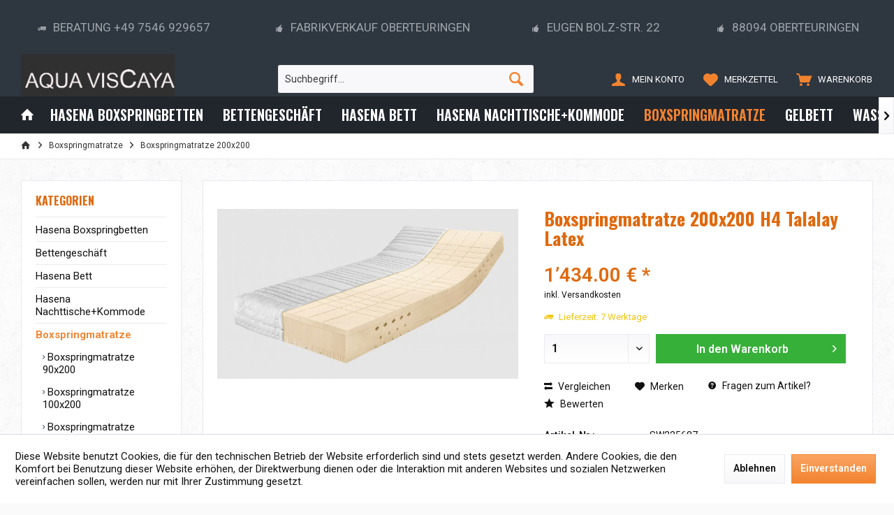

--- FILE ---
content_type: text/html; charset=UTF-8
request_url: https://www.gelboxspringbetten.ch/boxspringmatratze/boxspringmatratze-200x200/13403/boxspringmatratze-200x200-h4-talalay-latex
body_size: 14610
content:
<!DOCTYPE html>
<html class="no-js" lang="de" itemscope="itemscope" itemtype="http://schema.org/WebPage">
<head>
<meta charset="utf-8">
<meta name="author" content="" />
<meta name="robots" content="index,follow" />
<meta name="revisit-after" content="15 days" />
<meta name="keywords" content="cm, Latex, Jahre, Sie, unseren, Reißverschluss, 55%, Lyocell, 45%, 250g/m², gute, Trageschlaufen
Oberstoff: Lyocell, 4-seitigem, Schlafklimaeigenschaften
inkl., waschbar)
mit, Polyester, 60°C, Tencel-Bezug (bis, hochwertigem, Feuchtetransport-" />
<meta name="description" content="Boxspringmatratze 200x200 Talalay H4 Latex - direkt vom Hersteller günstig bei schlafvergnuegen.com online Bestellen" />
<meta property="og:type" content="product" />
<meta property="og:site_name" content="Betten Schweiz" />
<meta property="og:url" content="https://www.gelboxspringbetten.ch/boxspringmatratze/boxspringmatratze-200x200/13403/boxspringmatratze-200x200-h4-talalay-latex" />
<meta property="og:title" content="Boxspringmatratze 200x200 H4 Talalay Latex" />
<meta property="og:description" content="Boxspringmatratze 200x200 Härtegrad 4 Talalay Latex
 
Dank dieser Latex Innovation von VitaTalalay genießen Sie wohltuende Vorteile:…" />
<meta property="og:image" content="https://www.gelboxspringbetten.ch/media/image/62/5e/46/Talalay_H2_H3-Natureline.jpg" />
<meta property="product:brand" content="Metzeler Matratzen" />
<meta property="product:price" content="1434,00" />
<meta property="product:product_link" content="https://www.gelboxspringbetten.ch/boxspringmatratze/boxspringmatratze-200x200/13403/boxspringmatratze-200x200-h4-talalay-latex" />
<meta name="twitter:card" content="product" />
<meta name="twitter:site" content="Betten Schweiz" />
<meta name="twitter:title" content="Boxspringmatratze 200x200 H4 Talalay Latex" />
<meta name="twitter:description" content="Boxspringmatratze 200x200 Härtegrad 4 Talalay Latex
 
Dank dieser Latex Innovation von VitaTalalay genießen Sie wohltuende Vorteile:…" />
<meta name="twitter:image" content="https://www.gelboxspringbetten.ch/media/image/62/5e/46/Talalay_H2_H3-Natureline.jpg" />
<meta itemprop="copyrightHolder" content="Betten Schweiz" />
<meta itemprop="copyrightYear" content="2014" />
<meta itemprop="isFamilyFriendly" content="True" />
<meta itemprop="image" content="https://www.gelboxspringbetten.ch/media/image/76/e1/b0/gelboxspringbetten-ch.jpg" />
<meta name="viewport" content="width=device-width, initial-scale=1.0, user-scalable=no">
<meta name="mobile-web-app-capable" content="yes">
<meta name="apple-mobile-web-app-title" content="Betten Schweiz">
<meta name="apple-mobile-web-app-capable" content="yes">
<meta name="apple-mobile-web-app-status-bar-style" content="default">
<link rel="apple-touch-icon-precomposed" href="/engine/Shopware/Plugins/Community/Frontend/TcinnStrongTheme/Themes/Frontend/StrongTheme/frontend/_public/src/img/favicon.png">
<link rel="shortcut icon" href="https://www.gelboxspringbetten.ch/media/image/8f/a8/a4/anthrazit-logoXEyeRgJUh2cD9.jpg">
<meta name="msapplication-navbutton-color" content="#F2832E" />
<meta name="application-name" content="Betten Schweiz" />
<meta name="msapplication-starturl" content="https://www.gelboxspringbetten.ch/" />
<meta name="msapplication-window" content="width=1024;height=768" />
<meta name="msapplication-TileImage" content="/engine/Shopware/Plugins/Community/Frontend/TcinnStrongTheme/Themes/Frontend/StrongTheme/frontend/_public/src/img/favicon.png">
<meta name="msapplication-TileColor" content="#F2832E">
<meta name="theme-color" content="#F2832E" />
<link rel="canonical" href="https://www.gelboxspringbetten.ch/boxspringmatratze/boxspringmatratze-200x200/13403/boxspringmatratze-200x200-h4-talalay-latex" />
<title itemprop="name">
Boxspringmatratze 200x200 H4 Talalay Latex | Betten Schweiz</title>
<link href="https://fonts.googleapis.com/css?family=Roboto:300,400,600|Oswald:400,600,700" rel="stylesheet">
<link href="/web/cache/1700311083_25b288956da7a15d11ed94d038c4fd14.css" media="all" rel="stylesheet" type="text/css" />
<style type="text/css">
</style>
<script>
window.basketData = {
hasData: false
};
</script>
<script>
var gaProperty = 'UA-4235461-12   ';
// Disable tracking if the opt-out cookie exists.
var disableStr = 'ga-disable-' + gaProperty;
if (document.cookie.indexOf(disableStr + '=true') > -1) {
window[disableStr] = true;
}
// Opt-out function
function gaOptout() {
document.cookie = disableStr + '=true; expires=Thu, 31 Dec 2199 23:59:59 UTC; path=/';
window[disableStr] = true;
}
</script>
<div data-googleAnalytics="true" data-googleConversionID="" data-googleConversionLable="" data-googleConversionLanguage="" data-googleTrackingID="UA-4235461-12   " data-googleAnonymizeIp="1" data-googleOptOutCookie="1" data-googleTrackingLibrary="ua" data-realAmount="" data-showCookieNote="1" data-cookieNoteMode="1" >
</div>
</head>
<body class="is--ctl-detail is--act-index tcinntheme themeware-strong layout-fullwidth-boxed gwfont1 gwfont2 headtyp-3 header-3 no-sticky" >
<div class="page-wrap">
<noscript class="noscript-main">
<div class="alert is--warning">
<div class="alert--icon">
<i class="icon--element icon--warning"></i>
</div>
<div class="alert--content">
Um Betten&#x20;Schweiz in vollem Umfang nutzen zu k&ouml;nnen, empfehlen wir Ihnen Javascript in Ihrem Browser zu aktiveren.
</div>
</div>
</noscript>
<header class="header-main mobil-usp">
<div class="topbar--features">
<div>
<div class="feature-1 b280 b478 b767 b1023 b1259"><i class="icon--truck"></i><span>Beratung +49 7546 929657</span></div>
<div class="feature-2 b767 b1023 b1259"><i class="icon--thumbsup"></i><span>Fabrikverkauf Oberteuringen</span></div>
<div class="feature-3 b1023 b1259"><i class="icon--thumbsup"></i><span>Eugen Bolz-Str. 22</span></div>
<div class="feature-4 b1259"><i class="icon--thumbsup"></i><span>88094 Oberteuringen</span></div>
</div>
</div>
<div class="topbar top-bar cart-price-hide">
<div class="top-bar--navigation" role="menubar">

    



    

</div>
<div class="header-container">
<div class="header-logo-and-suche">
<div class="logo hover-typ-1" role="banner">
<a class="logo--link" href="https://www.gelboxspringbetten.ch/" title="Betten Schweiz - zur Startseite wechseln">
<picture>
<source srcset="https://www.gelboxspringbetten.ch/media/image/76/e1/b0/gelboxspringbetten-ch.jpg" media="(min-width: 78.75em)">
<source srcset="https://www.gelboxspringbetten.ch/media/image/eb/27/ba/gelboxspringbetten-chlKMMEedSvtGXo.jpg" media="(min-width: 64em)">
<source srcset="https://www.gelboxspringbetten.ch/media/image/eb/27/ba/gelboxspringbetten-chlKMMEedSvtGXo.jpg" media="(min-width: 48em)">
<img srcset="https://www.gelboxspringbetten.ch/media/image/eb/27/ba/gelboxspringbetten-chlKMMEedSvtGXo.jpg" alt="Betten Schweiz - zur Startseite wechseln" title="Betten Schweiz - zur Startseite wechseln"/>
</picture>
</a>
</div>
</div>
<div id="header--searchform" data-search="true" aria-haspopup="true">
<form action="/search" method="get" class="main-search--form">
<input type="search" name="sSearch" class="main-search--field" autocomplete="off" autocapitalize="off" placeholder="Suchbegriff..." maxlength="30" />
<button type="submit" class="main-search--button">
<i class="icon--search"></i>
<span class="main-search--text"></span>
</button>
<div class="form--ajax-loader">&nbsp;</div>
</form>
<div class="main-search--results"></div>
</div>
<div class="notepad-and-cart top-bar--navigation">






	<div class="navigation--entry entry--cart" role="menuitem">
		<a class="is--icon-left cart--link titletooltip" href="https://www.gelboxspringbetten.ch/checkout/cart" title="Warenkorb">
			<i class="icon--basket"></i>
			<span class="cart--display">
									Warenkorb
							</span>
            <span class="badge is--minimal cart--quantity is--hidden">0</span>
					</a>
		<div class="ajax-loader">&nbsp;</div>
	</div>




	<div class="navigation--entry entry--notepad" role="menuitem">
		<a href="https://www.gelboxspringbetten.ch/note" title="Merkzettel">
			<i class="icon--heart"></i>
						<span class="notepad--name">
				Merkzettel
			</span>
		</a>
	</div>




				
			<div id="useraccountmenu" title="Kundenkonto" class="navigation--entry account-dropdown has--drop-down" role="menuitem" data-offcanvas="true" data-offcanvasselector=".account-dropdown-container">
				<span class="account--display">
					<i class="icon--account"></i> <span class="name--account">Mein Konto</span>
				</span>
				<div class="account-dropdown-container">
				 	<div class="entry--close-off-canvas">
						<a href="#close-account-menu" class="account--close-off-canvas" title="Menü schließen">
							Menü schließen <i class="icon--arrow-right"></i>
						</a>
					</div>
					<span>Kundenkonto</span>
					<a href="https://www.gelboxspringbetten.ch/account" title="Mein Konto" class="anmelden--button btn is--primary service--link">Anmelden</a>
					<div class="registrieren-container">oder <a href="https://www.gelboxspringbetten.ch/account" title="Mein Konto" class="service--link">registrieren</a></div>
					<div class="infotext-container">Nach der Anmeldung, können Sie hier auf Ihren Kundenbereich zugreifen.</div>
				</div>
			</div>

			
<div class="navigation--entry entry--compare is--hidden" role="menuitem" aria-haspopup="true" data-drop-down-menu="true">
<div>
    

</div>
</div>
</div>
<div class="navigation--entry entry--menu-left" role="menuitem">
<a class="entry--link entry--trigger is--icon-left" href="#offcanvas--left" data-offcanvas="true" data-offCanvasSelector=".sidebar-main">
<i class="icon--menu"></i> <span class="menu--name">Menü</span>
</a>
</div>
</div>
</div>
<div class="headbar colorwhite">
<nav class="navigation-main hide-kategorie-button hover-typ-2 font-family-sekundary" data-tc-menu-headline="false" data-tc-menu-text="false">
<div data-menu-scroller="true" data-listSelector=".navigation--list.container" data-viewPortSelector=".navigation--list-wrapper" data-stickyMenu="true" data-stickyMenuTablet="0" data-stickyMenuPhone="0" data-stickyMenuPosition="400" data-stickyMenuDuration="300" >
<div class="navigation--list-wrapper">
<ul class="navigation--list container" role="menubar" itemscope="itemscope" itemtype="http://schema.org/SiteNavigationElement">
<li class="navigation--entry is--home homeiconlink" role="menuitem">
<a class="navigation--link is--first" href="https://www.gelboxspringbetten.ch/" title="Home" itemprop="url">
<i itemprop="name" class="icon--house"></i>
</a>
</li><li class="navigation--entry" role="menuitem"><a class="navigation--link" href="https://www.gelboxspringbetten.ch/cat/index/sCategory/4553" title="Hasena Boxspringbetten" itemprop="url"><span itemprop="name">Hasena Boxspringbetten</span></a></li><li class="navigation--entry" role="menuitem"><a class="navigation--link" href="https://www.gelboxspringbetten.ch/boxspringbetten-bremen-hamburg.html" title="Bettengeschäft" itemprop="url"><span itemprop="name">Bettengeschäft</span></a></li><li class="navigation--entry" role="menuitem"><a class="navigation--link" href="https://www.gelboxspringbetten.ch/hasena-bett.html" title="Hasena Bett" itemprop="url"><span itemprop="name">Hasena Bett</span></a></li><li class="navigation--entry" role="menuitem"><a class="navigation--link" href="https://www.gelboxspringbetten.ch/hasena-nachttische-kommode.html" title="Hasena Nachttische+Kommode " itemprop="url"><span itemprop="name">Hasena Nachttische+Kommode </span></a></li><li class="navigation--entry is--active" role="menuitem"><a class="navigation--link is--active" href="https://www.gelboxspringbetten.ch/boxspringmatratze-160x200-180x200.html" title="Boxspringmatratze" itemprop="url"><span itemprop="name">Boxspringmatratze</span></a></li><li class="navigation--entry" role="menuitem"><a class="navigation--link" href="https://www.gelboxspringbetten.ch/gelbett.html" title="Gelbett" itemprop="url"><span itemprop="name">Gelbett</span></a></li><li class="navigation--entry" role="menuitem"><a class="navigation--link" href="https://www.gelboxspringbetten.ch/wasserbett-kaufen-schweiz.html" title="Wasserbett" itemprop="url"><span itemprop="name">Wasserbett</span></a></li><li class="navigation--entry" role="menuitem"><a class="navigation--link" href="https://www.gelboxspringbetten.ch/hasena-boxspringbett.html" title="." itemprop="url"><span itemprop="name">.</span></a></li>            </ul>
</div>
<div class="advanced-menu" data-advanced-menu="true" data-hoverDelay="">
<div class="menu--container">
<div class="button-container">
<a href="https://www.gelboxspringbetten.ch/cat/index/sCategory/4553" class="button--category" title="Zur Kategorie Hasena Boxspringbetten">
<i class="icon--arrow-right"></i>
Zur Kategorie Hasena Boxspringbetten
</a>
<span class="button--close">
<i class="icon--cross"></i>
</span>
</div>
</div>
<div class="menu--container">
<div class="button-container">
<a href="https://www.gelboxspringbetten.ch/boxspringbetten-bremen-hamburg.html" class="button--category" title="Zur Kategorie Bettengeschäft">
<i class="icon--arrow-right"></i>
Zur Kategorie Bettengeschäft
</a>
<span class="button--close">
<i class="icon--cross"></i>
</span>
</div>
<div class="content--wrapper has--content">
<ul class="menu--list menu--level-0 columns--4" style="width: 100%;">
<li class="menu--list-item item--level-0" style="width: 100%">
<a href="https://www.gelboxspringbetten.ch/boxspringbetten-friedrichshafen.html" class="menu--list-item-link" title="Bettengeschäft Friedrichshafen">Bettengeschäft Friedrichshafen</a>
</li>
<li class="menu--list-item item--level-0" style="width: 100%">
<a href="https://www.gelboxspringbetten.ch/boxspringbetten-bremen.html" class="menu--list-item-link" title="Bettengeschäft Bremen">Bettengeschäft Bremen</a>
</li>
</ul>
</div>
</div>
<div class="menu--container">
<div class="button-container">
<a href="https://www.gelboxspringbetten.ch/hasena-bett.html" class="button--category" title="Zur Kategorie Hasena Bett">
<i class="icon--arrow-right"></i>
Zur Kategorie Hasena Bett
</a>
<span class="button--close">
<i class="icon--cross"></i>
</span>
</div>
<div class="content--wrapper has--content">
<ul class="menu--list menu--level-0 columns--4" style="width: 100%;">
<li class="menu--list-item item--level-0" style="width: 100%">
<a href="https://www.gelboxspringbetten.ch/hasena-bett-140x200.html" class="menu--list-item-link" title="Hasena Bett 140x200">Hasena Bett 140x200</a>
</li>
<li class="menu--list-item item--level-0" style="width: 100%">
<a href="https://www.gelboxspringbetten.ch/hasena-bett-160x200.html" class="menu--list-item-link" title="Hasena Bett 160x200">Hasena Bett 160x200</a>
</li>
<li class="menu--list-item item--level-0" style="width: 100%">
<a href="https://www.gelboxspringbetten.ch/hasena-bett-180x200.html" class="menu--list-item-link" title="Hasena Bett 180x200">Hasena Bett 180x200</a>
</li>
<li class="menu--list-item item--level-0" style="width: 100%">
<a href="https://www.gelboxspringbetten.ch/hasena-bett-200x200.html" class="menu--list-item-link" title="Hasena Bett 200x200">Hasena Bett 200x200</a>
</li>
<li class="menu--list-item item--level-0" style="width: 100%">
<a href="https://www.gelboxspringbetten.ch/hasena-bett-200x220.html" class="menu--list-item-link" title="Hasena Bett 200x220">Hasena Bett 200x220</a>
</li>
</ul>
</div>
</div>
<div class="menu--container">
<div class="button-container">
<a href="https://www.gelboxspringbetten.ch/hasena-nachttische-kommode.html" class="button--category" title="Zur Kategorie Hasena Nachttische+Kommode ">
<i class="icon--arrow-right"></i>
Zur Kategorie Hasena Nachttische+Kommode
</a>
<span class="button--close">
<i class="icon--cross"></i>
</span>
</div>
<div class="content--wrapper has--content">
<ul class="menu--list menu--level-0 columns--4" style="width: 100%;">
<li class="menu--list-item item--level-0" style="width: 100%">
<a href="https://www.gelboxspringbetten.ch/hasena-nachttische.html" class="menu--list-item-link" title="Hasena Nachttische">Hasena Nachttische</a>
</li>
<li class="menu--list-item item--level-0" style="width: 100%">
<a href="https://www.gelboxspringbetten.ch/hasena-kommode.html" class="menu--list-item-link" title="Hasena Kommode">Hasena Kommode</a>
</li>
</ul>
</div>
</div>
<div class="menu--container">
<div class="button-container">
<a href="https://www.gelboxspringbetten.ch/boxspringmatratze-160x200-180x200.html" class="button--category" title="Zur Kategorie Boxspringmatratze">
<i class="icon--arrow-right"></i>
Zur Kategorie Boxspringmatratze
</a>
<span class="button--close">
<i class="icon--cross"></i>
</span>
</div>
<div class="content--wrapper has--content">
<ul class="menu--list menu--level-0 columns--4" style="width: 100%;">
<li class="menu--list-item item--level-0" style="width: 100%">
<a href="https://www.gelboxspringbetten.ch/boxspringmatratze-90x200.html" class="menu--list-item-link" title="Boxspringmatratze 90x200">Boxspringmatratze 90x200</a>
</li>
<li class="menu--list-item item--level-0" style="width: 100%">
<a href="https://www.gelboxspringbetten.ch/boxspringmatratze-100x200.html" class="menu--list-item-link" title="Boxspringmatratze 100x200">Boxspringmatratze 100x200</a>
</li>
<li class="menu--list-item item--level-0" style="width: 100%">
<a href="https://www.gelboxspringbetten.ch/boxspringmatratze-120x200.html" class="menu--list-item-link" title="Boxspringmatratze 120x200">Boxspringmatratze 120x200</a>
</li>
<li class="menu--list-item item--level-0" style="width: 100%">
<a href="https://www.gelboxspringbetten.ch/boxspringmatratze-140x200.html" class="menu--list-item-link" title="Boxspringmatratze 140x200">Boxspringmatratze 140x200</a>
</li>
<li class="menu--list-item item--level-0" style="width: 100%">
<a href="https://www.gelboxspringbetten.ch/boxspringmatratze-160x200.html" class="menu--list-item-link" title="Boxspringmatratze 160x200">Boxspringmatratze 160x200</a>
</li>
<li class="menu--list-item item--level-0" style="width: 100%">
<a href="https://www.gelboxspringbetten.ch/boxspringmatratze-180x200.html" class="menu--list-item-link" title="Boxspringmatratze 180x200">Boxspringmatratze 180x200</a>
</li>
<li class="menu--list-item item--level-0" style="width: 100%">
<a href="https://www.gelboxspringbetten.ch/boxspringmatratze-200x200.html" class="menu--list-item-link" title="Boxspringmatratze 200x200">Boxspringmatratze 200x200</a>
</li>
<li class="menu--list-item item--level-0" style="width: 100%">
<a href="https://www.gelboxspringbetten.ch/boxspringmatratze-200x220.html" class="menu--list-item-link" title="Boxspringmatratze 200x220">Boxspringmatratze 200x220</a>
</li>
</ul>
</div>
</div>
<div class="menu--container">
<div class="button-container">
<a href="https://www.gelboxspringbetten.ch/gelbett.html" class="button--category" title="Zur Kategorie Gelbett">
<i class="icon--arrow-right"></i>
Zur Kategorie Gelbett
</a>
<span class="button--close">
<i class="icon--cross"></i>
</span>
</div>
<div class="content--wrapper has--content">
<ul class="menu--list menu--level-0 columns--4" style="width: 100%;">
<li class="menu--list-item item--level-0" style="width: 100%">
<a href="https://www.gelboxspringbetten.ch/gelbett-140x200.html" class="menu--list-item-link" title="Gelbett 140x200">Gelbett 140x200</a>
</li>
<li class="menu--list-item item--level-0" style="width: 100%">
<a href="https://www.gelboxspringbetten.ch/gelbett-160x200.html" class="menu--list-item-link" title="Gelbett 160x200">Gelbett 160x200</a>
</li>
<li class="menu--list-item item--level-0" style="width: 100%">
<a href="https://www.gelboxspringbetten.ch/gelbett-180x200.html" class="menu--list-item-link" title="Gelbett 180x200">Gelbett 180x200</a>
</li>
<li class="menu--list-item item--level-0" style="width: 100%">
<a href="https://www.gelboxspringbetten.ch/gelbett-200x200.html" class="menu--list-item-link" title="Gelbett 200x200">Gelbett 200x200</a>
</li>
<li class="menu--list-item item--level-0" style="width: 100%">
<a href="https://www.gelboxspringbetten.ch/gelbett-200x220.html" class="menu--list-item-link" title="Gelbett 200x220">Gelbett 200x220</a>
</li>
</ul>
</div>
</div>
<div class="menu--container">
<div class="button-container">
<a href="https://www.gelboxspringbetten.ch/wasserbett-kaufen-schweiz.html" class="button--category" title="Zur Kategorie Wasserbett">
<i class="icon--arrow-right"></i>
Zur Kategorie Wasserbett
</a>
<span class="button--close">
<i class="icon--cross"></i>
</span>
</div>
<div class="content--wrapper has--content">
<ul class="menu--list menu--level-0 columns--4" style="width: 100%;">
<li class="menu--list-item item--level-0" style="width: 100%">
<a href="https://www.gelboxspringbetten.ch/wasserbett-140x200.html" class="menu--list-item-link" title="Wasserbett 140x200">Wasserbett 140x200</a>
</li>
<li class="menu--list-item item--level-0" style="width: 100%">
<a href="https://www.gelboxspringbetten.ch/wasserbett-160x200.html" class="menu--list-item-link" title="Wasserbett 160x200">Wasserbett 160x200</a>
</li>
<li class="menu--list-item item--level-0" style="width: 100%">
<a href="https://www.gelboxspringbetten.ch/wasserbett-180x200.html" class="menu--list-item-link" title="Wasserbett 180x200">Wasserbett 180x200</a>
</li>
<li class="menu--list-item item--level-0" style="width: 100%">
<a href="https://www.gelboxspringbetten.ch/wasserbett-200x200.html" class="menu--list-item-link" title="Wasserbett 200x200">Wasserbett 200x200</a>
</li>
<li class="menu--list-item item--level-0" style="width: 100%">
<a href="https://www.gelboxspringbetten.ch/wasserbett-200x220.html" class="menu--list-item-link" title="Wasserbett 200x220">Wasserbett 200x220</a>
</li>
</ul>
</div>
</div>
<div class="menu--container">
<div class="button-container">
<a href="https://www.gelboxspringbetten.ch/hasena-boxspringbett.html" class="button--category" title="Zur Kategorie .">
<i class="icon--arrow-right"></i>
Zur Kategorie .
</a>
<span class="button--close">
<i class="icon--cross"></i>
</span>
</div>
<div class="content--wrapper has--content">
<ul class="menu--list menu--level-0 columns--4" style="width: 100%;">
<li class="menu--list-item item--level-0" style="width: 100%">
<a href="https://www.gelboxspringbetten.ch/hasena-boxspringbett-140x200.html" class="menu--list-item-link" title="Hasena Boxspringbett 140x200">Hasena Boxspringbett 140x200</a>
</li>
<li class="menu--list-item item--level-0" style="width: 100%">
<a href="https://www.gelboxspringbetten.ch/hasena-boxspringbett-160x200.html" class="menu--list-item-link" title="Hasena Boxspringbett 160x200">Hasena Boxspringbett 160x200</a>
</li>
<li class="menu--list-item item--level-0" style="width: 100%">
<a href="https://www.gelboxspringbetten.ch/hasena-boxspringbett-180x200.html" class="menu--list-item-link" title="Hasena Boxspringbett 180x200">Hasena Boxspringbett 180x200</a>
</li>
<li class="menu--list-item item--level-0" style="width: 100%">
<a href="https://www.gelboxspringbetten.ch/hasena-boxspringbett-200x200.html" class="menu--list-item-link" title="Hasena Boxspringbett 200x200">Hasena Boxspringbett 200x200</a>
</li>
<li class="menu--list-item item--level-0" style="width: 100%">
<a href="https://www.gelboxspringbetten.ch/hasena-boxspringbett-200x220.html" class="menu--list-item-link" title="Hasena Boxspringbett 200x220">Hasena Boxspringbett 200x220</a>
</li>
</ul>
</div>
</div>
</div>
</div>
</nav>
</div>
</header>
<div class="container--ajax-cart off-canvas-90" data-collapse-cart="true" data-displayMode="offcanvas"></div>
<nav class="content--breadcrumb block">
<div>
<ul class="breadcrumb--list" role="menu" itemscope itemtype="http://schema.org/BreadcrumbList">
<li class="breadcrumb--entry">
<a class="breadcrumb--icon" href="https://www.gelboxspringbetten.ch/"><i class="icon--house"></i></a>
</li>
<li class="breadcrumb--separator">
<i class="icon--arrow-right"></i>
</li>
<li class="breadcrumb--entry" itemprop="itemListElement" itemscope itemtype="http://schema.org/ListItem">
<a class="breadcrumb--link" href="https://www.gelboxspringbetten.ch/boxspringmatratze-160x200-180x200.html" title="Boxspringmatratze" itemprop="item">
<link itemprop="url" href="https://www.gelboxspringbetten.ch/boxspringmatratze-160x200-180x200.html" />
<span class="breadcrumb--title" itemprop="name">Boxspringmatratze</span>
</a>
<meta itemprop="position" content="0" />
</li>
<li class="breadcrumb--separator">
<i class="icon--arrow-right"></i>
</li>
<li class="breadcrumb--entry is--active" itemprop="itemListElement" itemscope itemtype="http://schema.org/ListItem">
<a class="breadcrumb--link" href="https://www.gelboxspringbetten.ch/boxspringmatratze-200x200.html" title="Boxspringmatratze 200x200" itemprop="item">
<link itemprop="url" href="https://www.gelboxspringbetten.ch/boxspringmatratze-200x200.html" />
<span class="breadcrumb--title" itemprop="name">Boxspringmatratze 200x200</span>
</a>
<meta itemprop="position" content="1" />
</li>
</ul>
</div>
</nav>
<section class="content-main container block-group">
<div class="content-main--inner">
<aside class="sidebar-left " data-nsin="0" data-nsbl="0" data-nsno="0" data-nsde="1" data-nsli="1" data-nsse="1" data-nsre="0" data-nsca="0" data-nsac="1" data-nscu="1" data-nspw="1" data-nsne="1" data-nsfo="1" data-nssm="1" data-nsad="1" data-tnsin="0" data-tnsbl="0" data-tnsno="0" data-tnsde="1" data-tnsli="1" data-tnsse="1" data-tnsre="0" data-tnsca="0" data-tnsac="1" data-tnscu="1" data-tnspw="1" data-tnsne="1" data-tnsfo="1" data-tnssm="1" data-tnsad="1">
<div class="sidebar-main off-canvas off-canvas-90">
<div class="navigation--entry entry--close-off-canvas">
<a href="#close-categories-menu" title="Menü schließen" class="navigation--link">
<i class="icon--cross"></i>
</a>
</div>
<div class="navigation--smartphone">
<ul class="navigation--list ">
<div class="mobile--switches">

    



    

</div>
</ul>
</div>
<div class="sidebar--categories-wrapper" data-subcategory-nav="true" data-mainCategoryId="4315" data-categoryId="4364" data-fetchUrl="/widgets/listing/getCategory/categoryId/4364">
<div class="categories--headline navigation--headline">
Kategorien
</div>
<div class="sidebar--categories-navigation">
<ul class="sidebar--navigation categories--navigation navigation--list is--drop-down is--level0 is--rounded" role="menu">
<li class="navigation--entry" role="menuitem">
<a class="navigation--link" href="https://www.gelboxspringbetten.ch/cat/index/sCategory/4553" data-categoryId="4553" data-fetchUrl="/widgets/listing/getCategory/categoryId/4553" title="Hasena Boxspringbetten" >
Hasena Boxspringbetten
</a>
</li>
<li class="navigation--entry has--sub-children" role="menuitem">
<a class="navigation--link link--go-forward" href="https://www.gelboxspringbetten.ch/boxspringbetten-bremen-hamburg.html" data-categoryId="4318" data-fetchUrl="/widgets/listing/getCategory/categoryId/4318" title="Bettengeschäft" >
Bettengeschäft
<span class="is--icon-right">
<i class="icon--arrow-right"></i>
</span>
</a>
</li>
<li class="navigation--entry has--sub-children" role="menuitem">
<a class="navigation--link link--go-forward" href="https://www.gelboxspringbetten.ch/hasena-bett.html" data-categoryId="4466" data-fetchUrl="/widgets/listing/getCategory/categoryId/4466" title="Hasena Bett" >
Hasena Bett
<span class="is--icon-right">
<i class="icon--arrow-right"></i>
</span>
</a>
</li>
<li class="navigation--entry has--sub-children" role="menuitem">
<a class="navigation--link link--go-forward" href="https://www.gelboxspringbetten.ch/hasena-nachttische-kommode.html" data-categoryId="4462" data-fetchUrl="/widgets/listing/getCategory/categoryId/4462" title="Hasena Nachttische+Kommode " >
Hasena Nachttische+Kommode
<span class="is--icon-right">
<i class="icon--arrow-right"></i>
</span>
</a>
</li>
<li class="navigation--entry is--active has--sub-categories has--sub-children" role="menuitem">
<a class="navigation--link is--active has--sub-categories link--go-forward" href="https://www.gelboxspringbetten.ch/boxspringmatratze-160x200-180x200.html" data-categoryId="4428" data-fetchUrl="/widgets/listing/getCategory/categoryId/4428" title="Boxspringmatratze" >
Boxspringmatratze
<span class="is--icon-right">
<i class="icon--arrow-right"></i>
</span>
</a>
<ul class="sidebar--navigation categories--navigation navigation--list is--level1 is--rounded" role="menu">
<li class="navigation--entry" role="menuitem">
<a class="navigation--link" href="https://www.gelboxspringbetten.ch/boxspringmatratze-90x200.html" data-categoryId="4452" data-fetchUrl="/widgets/listing/getCategory/categoryId/4452" title="Boxspringmatratze 90x200" >
Boxspringmatratze 90x200
</a>
</li>
<li class="navigation--entry" role="menuitem">
<a class="navigation--link" href="https://www.gelboxspringbetten.ch/boxspringmatratze-100x200.html" data-categoryId="4453" data-fetchUrl="/widgets/listing/getCategory/categoryId/4453" title="Boxspringmatratze 100x200" >
Boxspringmatratze 100x200
</a>
</li>
<li class="navigation--entry" role="menuitem">
<a class="navigation--link" href="https://www.gelboxspringbetten.ch/boxspringmatratze-120x200.html" data-categoryId="4454" data-fetchUrl="/widgets/listing/getCategory/categoryId/4454" title="Boxspringmatratze 120x200" >
Boxspringmatratze 120x200
</a>
</li>
<li class="navigation--entry" role="menuitem">
<a class="navigation--link" href="https://www.gelboxspringbetten.ch/boxspringmatratze-140x200.html" data-categoryId="4361" data-fetchUrl="/widgets/listing/getCategory/categoryId/4361" title="Boxspringmatratze 140x200" >
Boxspringmatratze 140x200
</a>
</li>
<li class="navigation--entry" role="menuitem">
<a class="navigation--link" href="https://www.gelboxspringbetten.ch/boxspringmatratze-160x200.html" data-categoryId="4362" data-fetchUrl="/widgets/listing/getCategory/categoryId/4362" title="Boxspringmatratze 160x200" >
Boxspringmatratze 160x200
</a>
</li>
<li class="navigation--entry" role="menuitem">
<a class="navigation--link" href="https://www.gelboxspringbetten.ch/boxspringmatratze-180x200.html" data-categoryId="4360" data-fetchUrl="/widgets/listing/getCategory/categoryId/4360" title="Boxspringmatratze 180x200" >
Boxspringmatratze 180x200
</a>
</li>
<li class="navigation--entry is--active" role="menuitem">
<a class="navigation--link is--active" href="https://www.gelboxspringbetten.ch/boxspringmatratze-200x200.html" data-categoryId="4364" data-fetchUrl="/widgets/listing/getCategory/categoryId/4364" title="Boxspringmatratze 200x200" >
Boxspringmatratze 200x200
</a>
</li>
<li class="navigation--entry" role="menuitem">
<a class="navigation--link" href="https://www.gelboxspringbetten.ch/boxspringmatratze-200x220.html" data-categoryId="4365" data-fetchUrl="/widgets/listing/getCategory/categoryId/4365" title="Boxspringmatratze 200x220" >
Boxspringmatratze 200x220
</a>
</li>
</ul>
</li>
<li class="navigation--entry has--sub-children" role="menuitem">
<a class="navigation--link link--go-forward" href="https://www.gelboxspringbetten.ch/gelbett.html" data-categoryId="4426" data-fetchUrl="/widgets/listing/getCategory/categoryId/4426" title="Gelbett" >
Gelbett
<span class="is--icon-right">
<i class="icon--arrow-right"></i>
</span>
</a>
</li>
<li class="navigation--entry has--sub-children" role="menuitem">
<a class="navigation--link link--go-forward" href="https://www.gelboxspringbetten.ch/wasserbett-kaufen-schweiz.html" data-categoryId="4427" data-fetchUrl="/widgets/listing/getCategory/categoryId/4427" title="Wasserbett" >
Wasserbett
<span class="is--icon-right">
<i class="icon--arrow-right"></i>
</span>
</a>
</li>
<li class="navigation--entry has--sub-children" role="menuitem">
<a class="navigation--link link--go-forward" href="https://www.gelboxspringbetten.ch/hasena-boxspringbett.html" data-categoryId="4429" data-fetchUrl="/widgets/listing/getCategory/categoryId/4429" title="." >
.
<span class="is--icon-right">
<i class="icon--arrow-right"></i>
</span>
</a>
</li>
</ul>
</div>
</div>
<div class="lb-element-mitte show-for-mobil"><div class="shop-sites--container is--rounded">
<div class="navigation--headline">&nbsp;</div>
</div></div>
<div class="sites-navigation show-for-mobil">
</div>
<div class="lb-element-unten show-for-mobil"><div class="shop-sites--container is--rounded">
<div class="navigation--headline">&nbsp;</div>
</div></div>
</div>
<div class="lb-element-mitte"><div class="shop-sites--container is--rounded">
<div class="navigation--headline">&nbsp;</div>
</div></div>
<div class="paypal-sidebar panel">
<div class="panel--body">
<a onclick="window.open(this.href, 'olcwhatispaypal','toolbar=no, location=no, directories=no, status=no, menubar=no, scrollbars=yes, resizable=yes, width=400, height=500'); return false;" href="https://www.paypal.com/de/cgi-bin/webscr?cmd=xpt/cps/popup/OLCWhatIsPayPal-outside" title="Wir akzeptieren PayPal" target="_blank" rel="nofollow noopener">
<img class="paypal-sidebar--logo" src="/engine/Shopware/Plugins/Default/Frontend/SwagPaymentPaypal/Views/responsive/frontend/_public/src/img/paypal-logo.png" alt="PayPal Logo"/>
</a>
</div>
</div>
<div class="lb-element-unten"><div class="shop-sites--container is--rounded">
<div class="navigation--headline">&nbsp;</div>
</div></div>
</aside>
<div class="content--wrapper">
<div class="content product--details" itemscope itemtype="http://schema.org/Product" data-ajax-wishlist="true" data-compare-ajax="true" data-ajax-variants-container="true">
<header class="product--header">
<div class="product--info">
</div>
</header>
<div class="product--detail-upper block-group">
<div class="product--image-container image-slider product--image-zoom" data-image-slider="true" data-image-gallery="true" data-maxZoom="0" data-thumbnails=".image--thumbnails" >
<div class="image-slider--container no--thumbnails"><div class="image-slider--slide"><div class="image--box image-slider--item"><span class="image--element"data-img-large="https://www.gelboxspringbetten.ch/media/image/12/52/d5/Talalay_H2_H3-Natureline_1300x1300.jpg"data-img-small="https://www.gelboxspringbetten.ch/media/image/70/a4/3c/Talalay_H2_H3-Natureline_350x350.jpg"data-img-original="https://www.gelboxspringbetten.ch/media/image/62/5e/46/Talalay_H2_H3-Natureline.jpg"data-alt="Boxspringmatratze 200x200 H4 Talalay Latex"><span class="image--media"><img srcset="https://www.gelboxspringbetten.ch/media/image/e9/44/0b/Talalay_H2_H3-Natureline_660x660.jpg, https://www.gelboxspringbetten.ch/media/image/31/a8/24/Talalay_H2_H3-Natureline_660x660@2x.jpg 2x" src="https://www.gelboxspringbetten.ch/media/image/e9/44/0b/Talalay_H2_H3-Natureline_660x660.jpg" alt="Boxspringmatratze 200x200 H4 Talalay Latex" itemprop="image" /></span></span></div></div></div>
</div>
<div class="product--buybox block">
<meta itemprop="brand" content="Metzeler Matratzen"/>
<h1 class="product--title" itemprop="name">
Boxspringmatratze 200x200 H4 Talalay Latex
</h1>
<div class="product--rating-container no-supplier-img">
<a href="#product--publish-comment" class="product--rating-link" rel="nofollow" title="Bewertung abgeben">
<span class="product--rating">
</span>
</a>
</div>
<div itemprop="offers" itemscope itemtype="http://schema.org/Offer" class="buybox--inner">
<meta itemprop="priceCurrency" content="EUR"/>
<div class="product--price price--default">
<span class="price--content content--default">
<meta itemprop="price" content="1434.00">
1&rsquo;434.00&nbsp;&euro; *
</span>
</div>
<p class="product--tax" data-content="" data-modalbox="true" data-targetSelector="a" data-mode="ajax">
inkl. Versandkosten
</p>
<div class="product--delivery">
<link itemprop="availability" href="http://schema.org/LimitedAvailability" />
<p class="delivery--information">
<span class="delivery--text delivery--text-more-is-coming">
<i class="icon--truck"></i>
Lieferzeit: 7 Werktage
</span>
</p>
</div>
<div class="product--configurator">
</div>
<form name="sAddToBasket" method="post" action="https://www.gelboxspringbetten.ch/checkout/addArticle" class="buybox--form" data-add-article="true" data-eventName="submit" data-showModal="false" data-addArticleUrl="https://www.gelboxspringbetten.ch/checkout/ajaxAddArticleCart">
<input type="hidden" name="sActionIdentifier" value=""/>
<input type="hidden" name="sAddAccessories" id="sAddAccessories" value=""/>
<input type="hidden" name="sAdd" value="SW225687"/>
<div class="buybox--button-container block-group">
<div class="buybox--quantity block">
<div class="select-field">
<select id="sQuantity" name="sQuantity" class="quantity--select">
<option value="1">1</option>
<option value="2">2</option>
<option value="3">3</option>
<option value="4">4</option>
<option value="5">5</option>
<option value="6">6</option>
<option value="7">7</option>
<option value="8">8</option>
<option value="9">9</option>
<option value="10">10</option>
<option value="11">11</option>
<option value="12">12</option>
<option value="13">13</option>
<option value="14">14</option>
<option value="15">15</option>
<option value="16">16</option>
<option value="17">17</option>
<option value="18">18</option>
<option value="19">19</option>
<option value="20">20</option>
<option value="21">21</option>
<option value="22">22</option>
<option value="23">23</option>
<option value="24">24</option>
<option value="25">25</option>
<option value="26">26</option>
<option value="27">27</option>
<option value="28">28</option>
<option value="29">29</option>
<option value="30">30</option>
<option value="31">31</option>
<option value="32">32</option>
<option value="33">33</option>
<option value="34">34</option>
<option value="35">35</option>
<option value="36">36</option>
<option value="37">37</option>
<option value="38">38</option>
<option value="39">39</option>
<option value="40">40</option>
<option value="41">41</option>
<option value="42">42</option>
<option value="43">43</option>
<option value="44">44</option>
<option value="45">45</option>
<option value="46">46</option>
<option value="47">47</option>
<option value="48">48</option>
<option value="49">49</option>
<option value="50">50</option>
<option value="51">51</option>
<option value="52">52</option>
<option value="53">53</option>
<option value="54">54</option>
<option value="55">55</option>
<option value="56">56</option>
<option value="57">57</option>
<option value="58">58</option>
<option value="59">59</option>
<option value="60">60</option>
<option value="61">61</option>
<option value="62">62</option>
<option value="63">63</option>
<option value="64">64</option>
<option value="65">65</option>
<option value="66">66</option>
<option value="67">67</option>
<option value="68">68</option>
<option value="69">69</option>
<option value="70">70</option>
<option value="71">71</option>
<option value="72">72</option>
<option value="73">73</option>
<option value="74">74</option>
<option value="75">75</option>
<option value="76">76</option>
<option value="77">77</option>
<option value="78">78</option>
<option value="79">79</option>
<option value="80">80</option>
<option value="81">81</option>
<option value="82">82</option>
<option value="83">83</option>
<option value="84">84</option>
<option value="85">85</option>
<option value="86">86</option>
<option value="87">87</option>
<option value="88">88</option>
<option value="89">89</option>
<option value="90">90</option>
<option value="91">91</option>
<option value="92">92</option>
<option value="93">93</option>
<option value="94">94</option>
<option value="95">95</option>
<option value="96">96</option>
<option value="97">97</option>
<option value="98">98</option>
<option value="99">99</option>
<option value="100">100</option>
</select>
</div>
</div>
<button class="buybox--button block btn is--primary is--icon-right is--center is--large" name="In den Warenkorb">
<span class="buy-btn--cart-add">In den</span> <span class="buy-btn--cart-text">Warenkorb</span> <i class="icon--arrow-right"></i>
</button>
</div>
</form>
<nav class="product--actions">
<form action="https://www.gelboxspringbetten.ch/compare/add_article/articleID/13403" method="post" class="action--form">
<button type="submit" data-product-compare-add="true" title="Vergleichen" class="action--link action--compare">
<i class="icon--compare"></i> Vergleichen
</button>
</form>
<form action="https://www.gelboxspringbetten.ch/note/add/ordernumber/SW225687" method="post" class="action--form">
<button type="submit" class="action--link link--notepad" title="Auf den Merkzettel" data-ajaxUrl="https://www.gelboxspringbetten.ch/note/ajaxAdd/ordernumber/SW225687" data-text="Gemerkt">
<i class="icon--heart"></i> <span class="action--text">Merken</span>
</button>
</form>
<a href="https://www.gelboxspringbetten.ch/anfrage-formular?sInquiry=detail&sOrdernumber=SW225687" rel="nofollow" class="action--link link--contact" title="Fragen zum Artikel?">
<i class="icon--help"></i> Fragen zum Artikel?
</a>
<a href="#content--product-reviews" data-show-tab="true" class="action--link link--publish-comment" rel="nofollow" title="Bewertung abgeben">
<i class="icon--star"></i> Bewerten
</a>
</nav>
</div>
<ul class="product--base-info list--unstyled">
<li class="base-info--entry entry--sku">
<strong class="entry--label">
Artikel-Nr.:
</strong>
<meta itemprop="productID" content="2677653"/>
<span class="entry--content" itemprop="sku">
SW225687
</span>
</li>
<div id="usp-artikelbox">
<h4>Vorteile</h4><ul><li>Kostenloser Versand ab € 50,- Bestellwert</li><li>Versand innerhalb von 24h*</li><li>30 Tage Geld-Zurück-Garantie</li></ul>
</div>
<div class="share--buttons">
<a class="icon-facebook" href="https://www.facebook.com/sharer/sharer.php?u=www.gelboxspringbetten.ch/boxspringmatratze/boxspringmatratze-200x200/13403/boxspringmatratze-200x200-h4-talalay-latex" target="_blank" rel="nofollow noopener"><span>Facebook</span></a>				<a class="icon-googleplus" href="https://plus.google.com/share?url=www.gelboxspringbetten.ch/boxspringmatratze/boxspringmatratze-200x200/13403/boxspringmatratze-200x200-h4-talalay-latex" target="_blank" rel="nofollow noopener"><span>Google+</span></a>				<a class="icon-twitter" href="https://twitter.com/intent/tweet?url=https://www.gelboxspringbetten.ch%2Fboxspringmatratze%2Fboxspringmatratze-200x200%2F13403%2Fboxspringmatratze-200x200-h4-talalay-latex" target="_blank" rel="nofollow noopener"><span>Twitter</span></a>				<a class="icon-pinterest" href="http://pinterest.com/pin/create/button/?url=www.gelboxspringbetten.ch/boxspringmatratze/boxspringmatratze-200x200/13403/boxspringmatratze-200x200-h4-talalay-latex&media=https://www.gelboxspringbetten.ch/media/image/62/5e/46/Talalay_H2_H3-Natureline.jpg" target="_blank" rel="nofollow noopener"><span>Pinterest</span></a>				<a class="icon-whatsapp onlydesk" href="whatsapp://send?text=Boxspringmatratze 200x200 H4 Talalay Latex - www.gelboxspringbetten.ch/boxspringmatratze/boxspringmatratze-200x200/13403/boxspringmatratze-200x200-h4-talalay-latex" target="_blank"><span>Whatsapp</span></a>				<a class="icon-email" href="mailto:?subject=www.gelboxspringbetten.ch&amp;body=www.gelboxspringbetten.ch/boxspringmatratze/boxspringmatratze-200x200/13403/boxspringmatratze-200x200-h4-talalay-latex" rel="nofollow" target="_blank"><span>E-Mail</span></a>							</div>
</ul>
</div>
</div>
<div class="tab-menu--product">
<div class="tab--navigation">
<a href="#" class="tab--link" title="Beschreibung" data-tabName="description">Beschreibung</a>
<a href="#" class="tab--link" title="Bewertungen" data-tabName="rating">
Bewertungen
<span class="product--rating-count">0</span>
</a>
</div>
<div class="tab--container-list">
<div class="tab--container">
<div class="tab--header">
<a href="#" class="tab--title" title="Beschreibung">Beschreibung</a>
</div>
<div class="tab--preview">
Boxspringmatratze 200x200 Härtegrad 4 Talalay Latex
 
Dank dieser Latex Innovation...<a href="#" class="tab--link" title=" mehr"> mehr</a>
</div>
<div class="tab--content">
<div class="buttons--off-canvas">
<a href="#" title="Menü schließen" class="close--off-canvas">
<i class="icon--arrow-left"></i>
Menü schließen
</a>
</div>
<div class="content--description">
<div class="content--title">
</div>
<div class="product--description" itemprop="description">
<div class="Copy--2 Pdp__DetailsCollapse__Copy Static Static--pdpIndividualDetails " style="box-sizing: border-box; margin: 0px; border: 0px; padding: 0px; outline: 0px; line-height: 21px;"><span style="font-size: large;"><strong>Boxspringmatratze 200x200 Härtegrad 4 Talalay Latex</strong></span></div>
<div class="Copy--2 Pdp__DetailsCollapse__Copy Static Static--pdpIndividualDetails " style="box-sizing: border-box; margin: 0px; border: 0px; padding: 0px; outline: 0px; line-height: 21px;"> </div>
<div class="Copy--2 Pdp__DetailsCollapse__Copy Static Static--pdpIndividualDetails " style="box-sizing: border-box; margin: 0px; border: 0px; padding: 0px; outline: 0px; line-height: 21px;">
<div class="Copy--2 Pdp__DetailsCollapse__Copy Static Static--pdpIndividualDetails " style="box-sizing: border-box; margin: 0px; border: 0px; padding: 0px; outline: 0px; line-height: 21px;">
<p style="box-sizing: border-box; font-size: 14px; line-height: 1.5rem; margin: 0rem 0rem 1.25rem; color: #6d615e; font-family: Muli, Helvetica, Arial, sans-serif;">Dank dieser Latex Innovation von VitaTalalay genießen Sie wohltuende Vorteile: optimale Durchlüftung, weniger Feuchtigkeit und perfekte Schlafhygiene.</p>
<h2 style="box-sizing: border-box; font-family: microsquaredemibold; font-weight: 500; line-height: 1.1; color: #666666; margin: 20px 0px; font-size: 20px;">Talalay Latex Matratze </h2>
<ul style="box-sizing: border-box; margin-top: 0px; margin-bottom: 10px; color: #666666; font-family: Arial, sans-serif; font-size: 14px;">
<li style="box-sizing: border-box;">Qualität, made in Germany</li>
<li style="box-sizing: border-box;">hochwertiger, vollflexibler Talaly Latex Kern</li>
<li style="box-sizing: border-box;">20 cm Kernhöhe (RG 64) (10 cm Mittelkern + 2 x Noppe von je 4,5 cm)</li>
<li style="box-sizing: border-box;">21 cm Gesamthöhe</li>
<li style="box-sizing: border-box;">Alle von uns verwendeten Latexstoffe erfüllen den Eurolatex ECO Standard</li>
<li style="box-sizing: border-box;">atmungsaktive Materialien</li>
<li style="box-sizing: border-box;">PCB- und formaldehydfrei</li>
<li style="box-sizing: border-box;">sehr gute Feuchtetransport- und Schlafklimaeigenschaften</li>
<li style="box-sizing: border-box;">inkl. hochwertigem Tencel-Bezug (bis 60°C waschbar)</li>
<li style="box-sizing: border-box;">mit 4-seitigem Reißverschluss + Trageschlaufen</li>
<li style="box-sizing: border-box;">Oberstoff: Lyocell 250g/m² ( 45% Lyocell 55% Polyester )</li>
<li style="box-sizing: border-box;">Füllung: 300g Polyester</li>
<li style="box-sizing: border-box;">Unterstoff: 30g Polypropylenvlies</li>
<li style="box-sizing: border-box;">diese Matratze ist sogar für Motorrahmen geeignet</li>
<li style="box-sizing: border-box;">2 Jahre Vollgarantie auf das gesamte Produkt</li>
<li style="box-sizing: border-box;">10 Jahre Garantie auf die physikalischen Eigenschaften des Schaumstoffkernes. Hinweise zu unseren Garantiebedingungen finden Sie in unseren AGB</li>
</ul>
</div>
</div>
</div>
<div class="content--title">
Weiterführende Links zu "Boxspringmatratze 200x200 H4 Talalay Latex"
</div>
<ul class="content--list list--unstyled">
<li class="list--entry">
<a href="https://www.gelboxspringbetten.ch/anfrage-formular?sInquiry=detail&sOrdernumber=SW225687" rel="nofollow" class="content--link link--contact" title="Fragen zum Artikel?">
<i class="icon--arrow-right"></i> Fragen zum Artikel?
</a>
</li>
<li class="list--entry" >
<a href="https://www.gelboxspringbetten.ch/metzeler-matratzen/" target="_parent" class="content--link link--supplier" title="Weitere Artikel von Metzeler Matratzen">
<i class="icon--arrow-right"></i> Weitere Artikel von Metzeler Matratzen
</a>
</li>
</ul>
</div>
</div>
</div>
<div class="tab--container">
<div class="tab--header">
<a href="#" class="tab--title" title="Bewertungen">Bewertungen</a>
<span class="product--rating-count">0</span>
</div>
<div class="tab--preview">
Bewertungen lesen, schreiben und diskutieren...<a href="#" class="tab--link" title=" mehr"> mehr</a>
</div>
<div id="tab--product-comment" class="tab--content">
<div class="buttons--off-canvas">
<a href="#" title="Menü schließen" class="close--off-canvas">
<i class="icon--arrow-left"></i>
Menü schließen
</a>
</div>
<div class="content--product-reviews" id="detail--product-reviews">
<div class="content--title">
Kundenbewertungen für "Boxspringmatratze 200x200 H4 Talalay Latex"
</div>
<div class="review--form-container">
<div id="product--publish-comment" class="content--title">
Bewertung schreiben
</div>
<div class="alert is--warning is--rounded">
<div class="alert--icon">
<i class="icon--element icon--warning"></i>
</div>
<div class="alert--content">
Bewertungen werden nach Überprüfung freigeschaltet.
</div>
</div>
<form method="post" action="https://www.gelboxspringbetten.ch/boxspringmatratze/boxspringmatratze-200x200/13403/boxspringmatratze-200x200-h4-talalay-latex?action=rating&amp;c=4364#detail--product-reviews" class="content--form review--form">
<input name="sVoteName" type="text" value="" class="review--field" placeholder="Ihr Name" />
<input name="sVoteMail" type="email" value="" class="review--field" placeholder="Ihre E-Mail-Adresse*" required="required" aria-required="true" />
<input name="sVoteSummary" type="text" value="" id="sVoteSummary" class="review--field" placeholder="Zusammenfassung*" required="required" aria-required="true" />
<div class="field--select review--field select-field">
<select name="sVoteStars">
<option value="10">10 sehr gut</option>
<option value="9">9</option>
<option value="8">8</option>
<option value="7">7</option>
<option value="6">6</option>
<option value="5">5</option>
<option value="4">4</option>
<option value="3">3</option>
<option value="2">2</option>
<option value="1">1 sehr schlecht</option>
</select>
</div>
<textarea name="sVoteComment" placeholder="Ihre Meinung" cols="3" rows="2" class="review--field"></textarea>
<div class="">
<div class="captcha--placeholder" data-captcha="true" data-src="/widgets/Captcha/getCaptchaByName/captchaName/honeypot" data-errorMessage="Bitte füllen Sie das Captcha-Feld korrekt aus." data-hasError="true">
<span class="c-firstname-confirmation">
Bitte geben Sie die Zeichenfolge in das nachfolgende Textfeld ein.
</span>
<input type="text" name="first_name_confirmation" value="" class="c-firstname-confirmation" autocomplete="off"/>
</div>
<input type="hidden" name="captchaName" value="honeypot" />
</div>
<p class="review--notice">
Die mit einem * markierten Felder sind Pflichtfelder.
</p>
<div class="review--actions">
<button type="submit" class="btn is--primary" name="Submit">
Speichern
</button>
</div>
</form>
</div>
</div>
</div>
</div>
</div>
</div>
<div class="tab-menu--cross-selling">
<div class="tab--navigation">
<a href="#content--similar-products" title="Ähnliche Artikel" class="tab--link">Ähnliche Artikel</a>
<a href="#content--also-bought" title="Kunden kauften auch" class="tab--link">Kunden kauften auch</a>
<a href="#content--customer-viewed" title="Kunden haben sich ebenfalls angesehen" class="tab--link">Kunden haben sich ebenfalls angesehen</a>
</div>
<div class="tab--container-list">
<div class="tab--container" data-tab-id="similar">
<div class="tab--header">
<a href="#" class="tab--title" title="Ähnliche Artikel">Ähnliche Artikel</a>
</div>
<div class="tab--content content--similar">
<div class="similar--content">
<div class="product-slider " data-initOnEvent="onShowContent-similar" data-product-slider="true">
<div class="product-slider--container">
<div class="product-slider--item">
<div class="product--box box--slider hover-actions nostock" data-page-index="" data-ordernumber="SW2216125" >
<div class="box--content is--rounded">
<div class="product--badges">
<div class="product--badge badge--recommend">
Lagerware !
</div>
</div>
<div class="product--info">
<a href="https://www.gelboxspringbetten.ch/boxspringmatratze/boxspringmatratze-200x200/hasena-matratze-200x200-h2-opalin.html.html" title="Boxspringmatratze 200x200 H2 Hasena Opalin" class="product--image" >
<span class="image--element">
<span class="image--media">
<img srcset="https://www.gelboxspringbetten.ch/media/image/57/2c/94/Hasena-Boxspringmatratze-Opalin_350x350.jpg, https://www.gelboxspringbetten.ch/media/image/49/g0/5b/Hasena-Boxspringmatratze-Opalin_350x350@2x.jpg 2x" alt="Boxspringmatratze 200x200 H2 Hasena Opalin" title="Boxspringmatratze 200x200 H2 Hasena Opalin" />
</span>
</span>
</a>
<a href="https://www.gelboxspringbetten.ch/boxspringmatratze/boxspringmatratze-200x200/hasena-matratze-200x200-h2-opalin.html.html" class="product--title" title="Boxspringmatratze 200x200 H2 Hasena Opalin">
Boxspringmatratze 200x200 H2 Hasena Opalin
</a>
<div class="product--price-info">
<div class="price--unit">
</div>
<div class="product--price">
<span class="price--default is--nowrap">
1&rsquo;195.00&nbsp;&euro;
*
</span>
</div>
</div>
</div>
</div>
</div>
</div>
<div class="product-slider--item">
<div class="product--box box--slider hover-actions nostock" data-page-index="" data-ordernumber="SW2216126" >
<div class="box--content is--rounded">
<div class="product--badges">
<div class="product--badge badge--recommend">
Lagerware !
</div>
</div>
<div class="product--info">
<a href="https://www.gelboxspringbetten.ch/boxspringmatratze/boxspringmatratze-200x200/hasena-matratze-200x200-h2-rubino-drell.html.html" title="Boxspringmatratze 200x200 H2 Hasena Rubino Drell" class="product--image" >
<span class="image--element">
<span class="image--media">
<img srcset="https://www.gelboxspringbetten.ch/media/image/93/3c/d4/Hasena-Boxspringmatratze-Rubino-Drell_350x350.jpg, https://www.gelboxspringbetten.ch/media/image/85/f8/6c/Hasena-Boxspringmatratze-Rubino-Drell_350x350@2x.jpg 2x" alt="Boxspringmatratze 200x200 H2 Hasena Rubino Drell" title="Boxspringmatratze 200x200 H2 Hasena Rubino Drell" />
</span>
</span>
</a>
<a href="https://www.gelboxspringbetten.ch/boxspringmatratze/boxspringmatratze-200x200/hasena-matratze-200x200-h2-rubino-drell.html.html" class="product--title" title="Boxspringmatratze 200x200 H2 Hasena Rubino Drell">
Boxspringmatratze 200x200 H2 Hasena Rubino Drell
</a>
<div class="product--price-info">
<div class="price--unit">
</div>
<div class="product--price">
<span class="price--default is--nowrap">
807.00&nbsp;&euro;
*
</span>
</div>
</div>
</div>
</div>
</div>
</div>
<div class="product-slider--item">
<div class="product--box box--slider hover-actions nostock" data-page-index="" data-ordernumber="SW2216127" >
<div class="box--content is--rounded">
<div class="product--badges">
<div class="product--badge badge--recommend">
Lagerware !
</div>
</div>
<div class="product--info">
<a href="https://www.gelboxspringbetten.ch/boxspringmatratze/boxspringmatratze-200x200/hasena-matratze-200x200-celeste-h2-drell.html.html" title="Boxspringmatratze 200x200 H2 Hasena Celeste Piu Drell" class="product--image" >
<span class="image--element">
<span class="image--media">
<img srcset="https://www.gelboxspringbetten.ch/media/image/e9/0e/b5/celeste-piu-drell_350x350.jpg, https://www.gelboxspringbetten.ch/media/image/fe/12/32/celeste-piu-drell_350x350@2x.jpg 2x" alt="Boxspringmatratze 200x200 H2 Hasena Celeste Piu Drell" title="Boxspringmatratze 200x200 H2 Hasena Celeste Piu Drell" />
</span>
</span>
</a>
<a href="https://www.gelboxspringbetten.ch/boxspringmatratze/boxspringmatratze-200x200/hasena-matratze-200x200-celeste-h2-drell.html.html" class="product--title" title="Boxspringmatratze 200x200 H2 Hasena Celeste Piu Drell">
Boxspringmatratze 200x200 H2 Hasena Celeste Piu...
</a>
<div class="product--price-info">
<div class="price--unit">
</div>
<div class="product--price">
<span class="price--default is--nowrap">
1&rsquo;987.00&nbsp;&euro;
*
</span>
</div>
</div>
</div>
</div>
</div>
</div>
</div>
</div>
</div>
</div>
</div>
<div class="tab--container" data-tab-id="alsobought">
<div class="tab--header">
<a href="#" class="tab--title" title="Kunden kauften auch">Kunden kauften auch</a>
</div>
<div class="tab--content content--also-bought">    
</div>
</div>
<div class="tab--container" data-tab-id="alsoviewed">
<div class="tab--header">
<a href="#" class="tab--title" title="Kunden haben sich ebenfalls angesehen">Kunden haben sich ebenfalls angesehen</a>
</div>
<div class="tab--content content--also-viewed">    
</div>
</div>
</div>
</div>
</div>
</div>
</div>
</section>
<div class="last-seen-products is--hidden" data-last-seen-products="true">
<div class="last-seen-products--title">
Zuletzt angesehen
</div>
<div class="last-seen-products--slider product-slider" data-product-slider="true">
<div class="last-seen-products--container product-slider--container"></div>
</div>
</div>
<style>
.pdwe-sticky-countdown-banner{
background-color: #1e2933;
color: #fff;
background-image: url(https://wasserbettmatratzen.de/media/image/f0/f7/b8/lager2.png);
background-size: cover;
background-position: center center;
}
.pdwe-sticky-countdown-banner a{
color: #fff;
text-decoration: underline;
}
.pdwe-sticky-countdown-banner-button a{
border: 1px solid #fff;
}
.header-main{
padding-top:20px;
}
</style>
<div class="pdwe-sticky-countdown-banner  active                          pdwe-sticky-countdown-banner-top
" data-pdwe-sticky-banner-countdown-shoppath="">
<div class="pdwe-sticky-countdown-banner-title" style="background-color: #33424f; color: #fff;">
<svg class="pdwe-sticky-countdown-banner-arrows" style="stroke:#fff; fill:#fff;">
<path class="down" d="M0 0 L0 2 L10 10 L20 2 L20 0 L10 8 L0 0"></path>
<path class="up" d="M0 10 L0 8 L10 0 L20 8 L20 10 L10 2 L0 10">
</svg>
</div>
<div class="pdwe-sticky-countdown-banner-content">
<div class="container">
<script type="text/javascript">
var pdwe_countdown_alert_color="red";
var pdwe_countdown_std_color="#fff";
</script>
<div class="pdwe-sticky-countdown-wrapper">
<div class="pdwe-sticky-countdown" data-pdwe-countdown-day="Tag" data-pdwe-countdown-days="Tage" data-pdwe-countdown-hour="Stunde" data-pdwe-countdown-hours="Stunden" data-pdwe-countdown-minute="Minute" data-pdwe-countdown-minutes="Minuten" data-pdwe-countdown-second="Sekunde" data-pdwe-countdown-seconds="Sekunden" >
<div class="pdwe-sticky-countdown-content pdwe-sticky-countdown-days" style="border-color: #fff;">
<div class="pdwe-sticky-countdown-content-number pdwe-sticky-countdown-day-1">
<div class="pdwe-sticky-countdown-this">0</div>
<div class="pdwe-sticky-countdown-next">0</div>
</div>
<div class="pdwe-sticky-countdown-content-number pdwe-sticky-countdown-day-2">
<div class="pdwe-sticky-countdown-this">0</div>
<div class="pdwe-sticky-countdown-next">0</div>
</div>
<div class="pdwe-sticky-countdown-content-number pdwe-sticky-countdown-day-3">
<div class="pdwe-sticky-countdown-this">0</div>
<div class="pdwe-sticky-countdown-next">0</div>
</div>
<div class="pdwe-sticky-countdown-content-desc pdwe-sticky-countdown-day-desc">Tage</div>
</div>
<div class="pdwe-sticky-countdown-content pdwe-sticky-countdown-hours" style="border-color: #fff;">
<div class="pdwe-sticky-countdown-content-number pdwe-sticky-countdown-hour-1">
<div class="pdwe-sticky-countdown-this">0</div>
<div class="pdwe-sticky-countdown-next">0</div>
</div>
<div class="pdwe-sticky-countdown-content-number pdwe-sticky-countdown-hour-2">
<div class="pdwe-sticky-countdown-this">0</div>
<div class="pdwe-sticky-countdown-next">0</div>
</div>
<div class="pdwe-sticky-countdown-content-desc pdwe-sticky-countdown-hour-desc">Stunden</div>
</div>
<div class="pdwe-sticky-countdown-content pdwe-sticky-countdown-minutes" style="border-color: #fff;">
<div class="pdwe-sticky-countdown-content-number pdwe-sticky-countdown-minute-1">
<div class="pdwe-sticky-countdown-this">0</div>
<div class="pdwe-sticky-countdown-next">0</div>
</div>
<div class="pdwe-sticky-countdown-content-number pdwe-sticky-countdown-minute-2">
<div class="pdwe-sticky-countdown-this">0</div>
<div class="pdwe-sticky-countdown-next">0</div>
</div>
<div class="pdwe-sticky-countdown-content-desc pdwe-sticky-countdown-minute-desc">Minuten</div>
</div>
<div class="pdwe-sticky-countdown-content pdwe-sticky-countdown-seconds" style="border-color: #fff;">
<div class="pdwe-sticky-countdown-content-number pdwe-sticky-countdown-second-1">
<div class="pdwe-sticky-countdown-this">0</div>
<div class="pdwe-sticky-countdown-next">0</div>
</div>
<div class="pdwe-sticky-countdown-content-number pdwe-sticky-countdown-second-2">
<div class="pdwe-sticky-countdown-this">0</div>
<div class="pdwe-sticky-countdown-next">0</div>
</div>
<div class="pdwe-sticky-countdown-content-desc pdwe-sticky-countdown-second-desc">Sekunden</div>
</div>
</div>
</div>
<div class="pdwe-sticky-countdown-text-wrapper" data-countdown-id="1" data-countdown-active="0" data-date="2030-12-31T23:59:29" data-time="" data-nr="">
<div class="pdwe-sticky-countdown-text">
<div class="pdwe-sticky-countdown-text-head"></div>
<font style=""><font style=""><div style="text-align: center; font-family: Arial, Verdana, sans-serif;"><div style="color: rgb(0, 0, 0);"><div style=""><div style=""><div style=""><div style="font-size: 12px;"><div><font color="#ffffff" size="7"><b>Traumhaft schlafen statt Schafe zählen</b></font></div><div><font style="font-family: &quot;Times New Roman&quot;; text-align: start;"><b style="font-family: Arial, Verdana, sans-serif;"><div style="text-align: center;"><br></div></b><b style="font-family: Arial, Verdana, sans-serif;"><div style="text-align: center;"><b><font color="#ff0000" size="6">Happy New Year Sale 50%</font></b></div></b></font><br><b style="font-size: medium;"><font size="4" color="#00ffff">Über 300 Betten und Matratzen auf Lager</font></b></div></div></div></div></div></div></div></font></font>
</div>
</div>
<div class="pdwe-sticky-countdown-text-wrapper" data-countdown-id="2" data-countdown-active="0" data-date="2030-12-31T23:59:29" data-time="" data-nr="">
<div class="pdwe-sticky-countdown-text">
<div class="pdwe-sticky-countdown-text-head"></div>
<div style="color: rgb(0, 0, 0); font-family: Arial, Verdana, sans-serif; text-align: center;"><div style=""><div style=""><div style="font-size: 12px;"><div><font color="#ffffff" size="7"><b>Traumhaft schlafen statt Schafe zählen</b></font></div><div><font style="font-family: &quot;Times New Roman&quot;; text-align: start;"><b style="font-family: Arial, Verdana, sans-serif;"><div style="text-align: center;"><br></div></b><b style="font-family: Arial, Verdana, sans-serif;"><div style="text-align: center;"><b><font color="#ff0000" size="6">Happy New Year Sale 50%</font></b></div></b></font><br><b style="font-size: medium;"><font size="4" color="#00ffff">Über 300 Betten und Matratzen auf Lager</font></b></div></div></div></div><div style="font-size: 12px;"></div></div>
</div>
</div>
<div class="pdwe-sticky-countdown-text-wrapper" data-countdown-id="3" data-countdown-active="0" data-date="2030-12-31T23:59:29" data-time="" data-nr="">
<div class="pdwe-sticky-countdown-text">
<div class="pdwe-sticky-countdown-text-head"></div>
<div style="text-align: center;"><div style="font-family: Arial, Verdana, sans-serif;"><div style=""><div style="font-size: 12px;"><div><font color="#ffffff" size="7"><b>Traumhaft schlafen statt Schafe zählen</b></font></div><div><font style="font-family: &quot;Times New Roman&quot;; text-align: start;"><b style="font-family: Arial, Verdana, sans-serif;"><div style="text-align: center;"><br></div></b><b style="font-family: Arial, Verdana, sans-serif;"><div style="text-align: center;"><b><font color="#ff0000" size="6">Happy New Year Sale 50%</font></b></div></b></font><br><b style="font-size: medium;"><font size="4" color="#00ffff">Über 300 Betten und Matratzen auf Lager</font></b></div></div></div></div></div><div style="font-size: 12px; color: rgb(0, 0, 0); font-family: Arial, Verdana, sans-serif; text-align: center;"></div>
</div>
</div>
</div>
</div>
</div>
<footer class="footer-main ftyp3 tw184">
<div class="footer--column column--newsletter">
<div class="container">
<div class="column--headline">Newsletter</div>
<div class="column--content">
<p class="column--desc">
</p>
<form class="newsletter--form" action="https://www.gelboxspringbetten.ch/newsletter" method="post">
<input type="hidden" value="1" name="subscribeToNewsletter" />
<input type="email" name="newsletter" class="newsletter--field" placeholder="Ihre E-Mail Adresse" />
<button type="submit" class="newsletter--button btn">
<i class="icon--mail"></i> <span class="button--text"></span>
</button>
<div class="newsletterfooter--privacy" data-content="" data-modalbox="true" data-targetselector="a" data-mode="ajax">
<input type="checkbox" name="privacycheckbox" id="privacycheckbox" required="required" /> Die <a title="Datenschutzbestimmungen" href="https://www.gelboxspringbetten.ch/custom/index/sCustom/7">Datenschutzbestimmungen</a> habe ich zur Kenntnis genommen.
</div>
</form>
</div>
</div>
</div>
<div class="footer--columns block-group">
<div class="container">
<div class="footer--column column--hotline block">
<div class="column--headline"></div>
<div class="column--content">
<p class="column--desc">Konakt und Information:<br /><br /><a tel="+494218305379" >Tel:+49 (0)4218305379</a>
</p>
</div>
</div>
<div class="footer--column column--menu block">
<div class="column--headline">Shop Service</div>
<nav class="column--navigation column--content">
<ul class="navigation--list" role="menu">
<li class="navigation--entry" role="menuitem">
<a class="navigation--link" href="https://www.gelboxspringbetten.ch/forms/index/sFid/31" title="Anfrage Betten und Zubehör">
Anfrage Betten und Zubehör
</a>
</li>
<li class="navigation--entry" role="menuitem">
<a class="navigation--link" href="https://www.gelboxspringbetten.ch/anfrage-termin" title="Anfrage Termin">
Anfrage Termin
</a>
</li>
<li class="navigation--entry" role="menuitem">
<a class="navigation--link" href="https://www.gelboxspringbetten.ch/forms/index/sFid/35" title="Anfrage Termin Altenau">
Anfrage Termin Altenau
</a>
</li>
<li class="navigation--entry" role="menuitem">
<a class="navigation--link" href="https://www.gelboxspringbetten.ch/forms/index/sFid/34" title="Anfrage Termin Friedrichshafen">
Anfrage Termin Friedrichshafen
</a>
</li>
<li class="navigation--entry" role="menuitem">
<a class="navigation--link" href="https://www.gelboxspringbetten.ch/forms/index/sFid/32" title="Anfrage Termin Ingolstadt">
Anfrage Termin Ingolstadt
</a>
</li>
<li class="navigation--entry" role="menuitem">
<a class="navigation--link" href="https://www.gelboxspringbetten.ch/forms/index/sFid/16+" title="Anfrageformular">
Anfrageformular
</a>
</li>
<li class="navigation--entry" role="menuitem">
<a class="navigation--link" href="https://www.gelboxspringbetten.ch/versand-und-zahlungsbedingungen" title="Versand und Zahlungsbedingungen">
Versand und Zahlungsbedingungen
</a>
</li>
<li class="navigation--entry" role="menuitem">
<a class="navigation--link" href="https://www.gelboxspringbetten.ch/agb" title="AGB">
AGB
</a>
</li>
</ul>
</nav>
</div>
<div class="footer--column column--menu block">
<div class="column--headline">Informationen</div>
<nav class="column--navigation column--content">
<ul class="navigation--list" role="menu">
<li class="navigation--entry" role="menuitem">
<a class="navigation--link" href="https://www.gelboxspringbetten.ch/datenschutzerklaerung" title="Datenschutzerklärung">
Datenschutzerklärung
</a>
</li>
<li class="navigation--entry" role="menuitem">
<a class="navigation--link" href="https://www.gelboxspringbetten.ch/impressum" title="Impressum">
Impressum
</a>
</li>
</ul>
</nav>
</div>
<div class="footer--column column--zahlungsarten block">
<div class="column--headline">Zahlung & Versand</div>
<div class="column--content">
<img src="/engine/Shopware/Plugins/Community/Frontend/TcinnStrongTheme/Themes/Frontend/StrongTheme/frontend/_public/src/img/zahlungsarten/amazon-pay.svg" width="100" alt="Amazon Pay"><img src="/engine/Shopware/Plugins/Community/Frontend/TcinnStrongTheme/Themes/Frontend/StrongTheme/frontend/_public/src/img/zahlungsarten/mastercard.svg" width="100" alt="MasterCard"><img src="/engine/Shopware/Plugins/Community/Frontend/TcinnStrongTheme/Themes/Frontend/StrongTheme/frontend/_public/src/img/zahlungsarten/paypal.svg" width="100" alt="PayPal"><img src="/engine/Shopware/Plugins/Community/Frontend/TcinnStrongTheme/Themes/Frontend/StrongTheme/frontend/_public/src/img/zahlungsarten/sofort.svg" width="100" alt="Sofort."><img src="/engine/Shopware/Plugins/Community/Frontend/TcinnStrongTheme/Themes/Frontend/StrongTheme/frontend/_public/src/img/zahlungsarten/visa.svg" width="100" alt="VISA"><img src="/engine/Shopware/Plugins/Community/Frontend/TcinnStrongTheme/Themes/Frontend/StrongTheme/frontend/_public/src/img/zahlungsarten/prepayment.svg" width="100" alt="Prepayment">																<img src="/engine/Shopware/Plugins/Community/Frontend/TcinnStrongTheme/Themes/Frontend/StrongTheme/frontend/_public/src/img/versandanbieter/post.svg" width="100" alt="Deutsche Post"><img src="/engine/Shopware/Plugins/Community/Frontend/TcinnStrongTheme/Themes/Frontend/StrongTheme/frontend/_public/src/img/versandanbieter/dhl.svg" width="100" alt="DHL">										</div>
</div>
</div>
</div>
<div class="footer--bottom">
<div class="column--communitys block">
<div class="column--content">
<a href="#" target="_blank" class="icon-facebook"><span>Facebook</span></a>						<a href="#" target="_blank" class="icon-googleplus"><span>Google+</span></a>						<a href="#" target="_blank" class="icon-youtube"><span>YouTube</span></a>						<a href="#" target="_blank" class="icon-twitter"><span>Twitter</span></a>						<a href="#" target="_blank" class="icon-pinterest"><span>Pinterest</span></a>						<a href="#" target="_blank" class="icon-instagram"><span>Instagram</span></a>						<a href="#" target="_blank" class="icon-blogspot"><span>Blogspot</span></a>						<a href="#" target="_blank" class="icon-flickr"><span>FlickR</span></a>																							</div>
</div>
<nav id="footernav" class="only-mobile">
    

</nav>
<div class="footer--vat-info">
<p class="vat-info--text">
* Alle Preise inkl. gesetzl. Mehrwertsteuer inkl. Versandkosten.
</p>
</div>
<div class="copyright">© 2026 Mustermann Onlineshop - All Rights Reserved. Design by <a href="https://tc-innovations.de/shopware-agentur" title="Shopware Agentur" rel="dofollow" target="_blank">TC-Innovations GmbH</a></div>	</div>
<div id="scrolltopbutton">
<i class="icon--arrow-up"></i>
</div>
</footer>
<div id="'TrustedShopsPluginVersion" hidden>
Trusted Shops Reviews Toolkit: 1.1.2
</div>
</div>
<div class="page-wrap--cookie-permission is--hidden" data-cookie-permission="true" data-urlPrefix="https://www.gelboxspringbetten.ch/" data-title="Cookie-Richtlinien" data-shopId="35">
<div class="cookie-permission--container cookie-mode--1">
<div class="cookie-permission--content">
Diese Website benutzt Cookies, die für den technischen Betrieb der Website erforderlich sind und stets gesetzt werden. Andere Cookies, die den Komfort bei Benutzung dieser Website erhöhen, der Direktwerbung dienen oder die Interaktion mit anderen Websites und sozialen Netzwerken vereinfachen sollen, werden nur mit Ihrer Zustimmung gesetzt.
</div>
<div class="cookie-permission--button">
<a href="#" class="cookie-permission--decline-button btn is--large is--center">
Ablehnen
</a>
<a href="#" class="cookie-permission--accept-button btn is--primary is--large is--center">
Einverstanden
</a>
</div>
</div>
</div>
<script type="text/javascript" id="footer--js-inline">
var timeNow = 1768952475;
var asyncCallbacks = [];
document.asyncReady = function (callback) {
asyncCallbacks.push(callback);
};
var controller = controller || {"vat_check_enabled":"","vat_check_required":"","register":"https:\/\/www.gelboxspringbetten.ch\/register","checkout":"https:\/\/www.gelboxspringbetten.ch\/checkout","ajax_search":"https:\/\/www.gelboxspringbetten.ch\/ajax_search","ajax_cart":"https:\/\/www.gelboxspringbetten.ch\/checkout\/ajaxCart","ajax_validate":"https:\/\/www.gelboxspringbetten.ch\/register","ajax_add_article":"https:\/\/www.gelboxspringbetten.ch\/checkout\/addArticle","ajax_listing":"\/widgets\/listing\/listingCount","ajax_cart_refresh":"https:\/\/www.gelboxspringbetten.ch\/checkout\/ajaxAmount","ajax_address_selection":"https:\/\/www.gelboxspringbetten.ch\/address\/ajaxSelection","ajax_address_editor":"https:\/\/www.gelboxspringbetten.ch\/address\/ajaxEditor"};
var snippets = snippets || { "noCookiesNotice": "Es wurde festgestellt, dass Cookies in Ihrem Browser deaktiviert sind. Um Betten\x20Schweiz in vollem Umfang nutzen zu k\u00f6nnen, empfehlen wir Ihnen, Cookies in Ihrem Browser zu aktiveren." };
var themeConfig = themeConfig || {"offcanvasOverlayPage":true};
var lastSeenProductsConfig = lastSeenProductsConfig || {"baseUrl":"","shopId":35,"noPicture":"\/engine\/Shopware\/Plugins\/Community\/Frontend\/TcinnStrongTheme\/Themes\/Frontend\/StrongTheme\/frontend\/_public\/src\/img\/no-picture.jpg","productLimit":"5","currentArticle":{"articleId":13403,"linkDetailsRewritten":"https:\/\/www.gelboxspringbetten.ch\/boxspringmatratze\/boxspringmatratze-200x200\/13403\/boxspringmatratze-200x200-h4-talalay-latex?c=4364","articleName":"Boxspringmatratze 200x200 H4 Talalay Latex","imageTitle":"","images":[{"source":"https:\/\/www.gelboxspringbetten.ch\/media\/image\/70\/a4\/3c\/Talalay_H2_H3-Natureline_350x350.jpg","retinaSource":"https:\/\/www.gelboxspringbetten.ch\/media\/image\/6c\/eb\/3c\/Talalay_H2_H3-Natureline_350x350@2x.jpg","sourceSet":"https:\/\/www.gelboxspringbetten.ch\/media\/image\/70\/a4\/3c\/Talalay_H2_H3-Natureline_350x350.jpg, https:\/\/www.gelboxspringbetten.ch\/media\/image\/6c\/eb\/3c\/Talalay_H2_H3-Natureline_350x350@2x.jpg 2x"},{"source":"https:\/\/www.gelboxspringbetten.ch\/media\/image\/e9\/44\/0b\/Talalay_H2_H3-Natureline_660x660.jpg","retinaSource":"https:\/\/www.gelboxspringbetten.ch\/media\/image\/31\/a8\/24\/Talalay_H2_H3-Natureline_660x660@2x.jpg","sourceSet":"https:\/\/www.gelboxspringbetten.ch\/media\/image\/e9\/44\/0b\/Talalay_H2_H3-Natureline_660x660.jpg, https:\/\/www.gelboxspringbetten.ch\/media\/image\/31\/a8\/24\/Talalay_H2_H3-Natureline_660x660@2x.jpg 2x"},{"source":"https:\/\/www.gelboxspringbetten.ch\/media\/image\/12\/52\/d5\/Talalay_H2_H3-Natureline_1300x1300.jpg","retinaSource":"https:\/\/www.gelboxspringbetten.ch\/media\/image\/4f\/15\/d3\/Talalay_H2_H3-Natureline_1300x1300@2x.jpg","sourceSet":"https:\/\/www.gelboxspringbetten.ch\/media\/image\/12\/52\/d5\/Talalay_H2_H3-Natureline_1300x1300.jpg, https:\/\/www.gelboxspringbetten.ch\/media\/image\/4f\/15\/d3\/Talalay_H2_H3-Natureline_1300x1300@2x.jpg 2x"},{"source":"https:\/\/www.gelboxspringbetten.ch\/media\/image\/f9\/6b\/34\/Talalay_H2_H3-Natureline_234x234.jpg","retinaSource":"https:\/\/www.gelboxspringbetten.ch\/media\/image\/g0\/c7\/02\/Talalay_H2_H3-Natureline_234x234@2x.jpg","sourceSet":"https:\/\/www.gelboxspringbetten.ch\/media\/image\/f9\/6b\/34\/Talalay_H2_H3-Natureline_234x234.jpg, https:\/\/www.gelboxspringbetten.ch\/media\/image\/g0\/c7\/02\/Talalay_H2_H3-Natureline_234x234@2x.jpg 2x"},{"source":"https:\/\/www.gelboxspringbetten.ch\/media\/image\/ba\/03\/70\/Talalay_H2_H3-Natureline_285x255.jpg","retinaSource":"https:\/\/www.gelboxspringbetten.ch\/media\/image\/c1\/b0\/38\/Talalay_H2_H3-Natureline_285x255@2x.jpg","sourceSet":"https:\/\/www.gelboxspringbetten.ch\/media\/image\/ba\/03\/70\/Talalay_H2_H3-Natureline_285x255.jpg, https:\/\/www.gelboxspringbetten.ch\/media\/image\/c1\/b0\/38\/Talalay_H2_H3-Natureline_285x255@2x.jpg 2x"},{"source":"https:\/\/www.gelboxspringbetten.ch\/media\/image\/34\/72\/16\/Talalay_H2_H3-Natureline_720x600.jpg","retinaSource":"https:\/\/www.gelboxspringbetten.ch\/media\/image\/8b\/6a\/19\/Talalay_H2_H3-Natureline_720x600@2x.jpg","sourceSet":"https:\/\/www.gelboxspringbetten.ch\/media\/image\/34\/72\/16\/Talalay_H2_H3-Natureline_720x600.jpg, https:\/\/www.gelboxspringbetten.ch\/media\/image\/8b\/6a\/19\/Talalay_H2_H3-Natureline_720x600@2x.jpg 2x"},{"source":"https:\/\/www.gelboxspringbetten.ch\/media\/image\/82\/54\/52\/Talalay_H2_H3-Natureline_141x141.jpg","retinaSource":"https:\/\/www.gelboxspringbetten.ch\/media\/image\/3e\/33\/85\/Talalay_H2_H3-Natureline_141x141@2x.jpg","sourceSet":"https:\/\/www.gelboxspringbetten.ch\/media\/image\/82\/54\/52\/Talalay_H2_H3-Natureline_141x141.jpg, https:\/\/www.gelboxspringbetten.ch\/media\/image\/3e\/33\/85\/Talalay_H2_H3-Natureline_141x141@2x.jpg 2x"}]}};
var csrfConfig = csrfConfig || {"generateUrl":"\/csrftoken","basePath":"","shopId":35};
var statisticDevices = [
{ device: 'mobile', enter: 0, exit: 767 },
{ device: 'tablet', enter: 768, exit: 1259 },
{ device: 'desktop', enter: 1260, exit: 5160 }
];
var cookieRemoval = cookieRemoval || 1;
</script>
<script type="text/javascript">
var datePickerGlobalConfig = datePickerGlobalConfig || {
locale: {
weekdays: {
shorthand: ['So', 'Mo', 'Di', 'Mi', 'Do', 'Fr', 'Sa'],
longhand: ['Sonntag', 'Montag', 'Dienstag', 'Mittwoch', 'Donnerstag', 'Freitag', 'Samstag']
},
months: {
shorthand: ['Jan', 'Feb', 'Mär', 'Apr', 'Mai', 'Jun', 'Jul', 'Aug', 'Sep', 'Okt', 'Nov', 'Dez'],
longhand: ['Januar', 'Februar', 'März', 'April', 'Mai', 'Juni', 'Juli', 'August', 'September', 'Oktober', 'November', 'Dezember']
},
firstDayOfWeek: 1,
weekAbbreviation: 'KW',
rangeSeparator: ' bis ',
scrollTitle: 'Zum Wechseln scrollen',
toggleTitle: 'Zum Öffnen klicken',
daysInMonth: [31, 28, 31, 30, 31, 30, 31, 31, 30, 31, 30, 31]
},
dateFormat: 'Y-m-d',
timeFormat: ' H:i:S',
altFormat: 'j. F Y',
altTimeFormat: ' - H:i'
};
</script>
<iframe id="refresh-statistics" width="0" height="0" style="display:none;"></iframe>
<script type="text/javascript">
(function(window, document) {
var cok = document.cookie.match(/session-35=([^;])+/g),
sid = (cok && cok[0]) ? cok[0] : null,
par = document.location.search.match(/sPartner=([^&])+/g),
pid = (par && par[0]) ? par[0].substring(9) : null,
cur = document.location.protocol + '//' + document.location.host,
ref = document.referrer.indexOf(cur) === -1 ? document.referrer : null,
url = "/widgets/index/refreshStatistic",
pth = document.location.pathname.replace("https://www.gelboxspringbetten.ch/", "/");
url += url.indexOf('?') === -1 ? '?' : '&';
url += 'requestPage=' + encodeURIComponent(pth);
url += '&requestController=' + encodeURI("detail");
if(sid) { url += '&' + sid; }
if(pid) { url += '&partner=' + pid; }
if(ref) { url += '&referer=' + encodeURIComponent(ref); }
url += '&articleId=' + encodeURI("13403");
if (document.cookie.indexOf('x-ua-device') === -1) {
var i = 0,
device = 'desktop',
width = window.innerWidth,
breakpoints = window.statisticDevices;
if (typeof width !== 'number') {
width = (document.documentElement.clientWidth !== 0) ? document.documentElement.clientWidth : document.body.clientWidth;
}
for (; i < breakpoints.length; i++) {
if (width >= ~~(breakpoints[i].enter) && width <= ~~(breakpoints[i].exit)) {
device = breakpoints[i].device;
}
}
document.cookie = 'x-ua-device=' + device + '; path=/';
}
document
.getElementById('refresh-statistics')
.src = url;
})(window, document);
</script>
<script async src="/web/cache/1700311083_25b288956da7a15d11ed94d038c4fd14.js" id="main-script"></script>
<script type="text/javascript">
var checker = 0;
function jqueryLoaded() {
clearInterval(checker);
jQuery(document).ready(function ($) {
var ratingStarsEl = '.ts-rating-light.ts-rating.productreviewsSummary';
var productReviewsEl = '.ts-rating-light.ts-rating.productreviews';
var customerReviewsEl = '.ts-rating-light.ts-rating.skyscraper_vertical, .ts-rating-light.ts-rating.skyscraper_horizontal, .ts-rating-light.ts-rating.vertical, .ts-rating-light.ts-rating.testimonial';
var reviewStarsSelector = "";
var reviewStickerSelector = "";
var customerReviewsSelector = "";
if (reviewStarsSelector) {
waitForEl(ratingStarsEl, function () {
$(ratingStarsEl).appendTo(reviewStarsSelector);
});
}
if (reviewStickerSelector) {
waitForEl(productReviewsEl, function () {
$(productReviewsEl).appendTo(reviewStickerSelector);
});
}
if (customerReviewsSelector) {
waitForEl(customerReviewsEl, function () {
$(customerReviewsEl).appendTo(customerReviewsSelector);
});
}
});
}
function checkJquery() {
if (window.jQuery) {
jqueryLoaded();
}
if(checker == 0) {
checker = window.setInterval(checkJquery, 100);
}
}
checkJquery();
var waitForEl = function (selector, callback) {
if (jQuery(selector).length) {
callback();
} else {
setTimeout(function () {
waitForEl(selector, callback);
}, 1);
}
};
</script>
<script type="text/javascript">
/**
* Wrap the replacement code into a function to call it from the outside to replace the method when necessary
*/
var replaceAsyncReady = window.replaceAsyncReady = function() {
document.asyncReady = function (callback) {
if (typeof callback === 'function') {
window.setTimeout(callback.apply(document), 0);
}
};
};
document.getElementById('main-script').addEventListener('load', function() {
if (!asyncCallbacks) {
return false;
}
for (var i = 0; i < asyncCallbacks.length; i++) {
if (typeof asyncCallbacks[i] === 'function') {
asyncCallbacks[i].call(document);
}
}
replaceAsyncReady();
});
</script>
</body>
</html>

--- FILE ---
content_type: text/css
request_url: https://www.gelboxspringbetten.ch/web/cache/1700311083_25b288956da7a15d11ed94d038c4fd14.css
body_size: 119143
content:
/*
Mixins
==================================================
The `mixins.less` file contains the imports to all mixin documents that simplify the work with Shopware.

Mixin specific documentation can be found inside each mixin file.

Mixins can be used by adding the mixin class onto an element inside Shopware.

**Example:**<br/>
`.border-radius(3px);`
*/
/*
Appearance mixin
============================================
The mixins provides you a cross-browser compatible method to set the appearance of the element.

Please refer to <http://caniuse.com/appearance> to see the browser support table of the feature.

######Example:
`.appearance([value]);`

`@param {String} type The type you want to use`
*/
/*
Backface visibility mixin
============================================
The mixins provides you a cross-browser compatible method to set the backface-visibility of the element.

Please refer to <http://caniuse.com/transforms3d> to see the browser support table of the feature.

######Example:
`.backface-visibility([value]);`

`@param {String} visibility The visibility you want to use`
*/
/*
Border-radius mixin
=============================================
The mixins provides you a cross-browser compatible method to set a border-radius.

Please refer to <http://caniuse.com/border-radius> to see the browser support table of the feature.

######Syntax:
`@param {String} radius The radius you want to set`<br/>

######Example:
Same border-radius for all edges: <br/>
`.border-radius([pixel-value]);`<br/>

Different border-radius:<br/>
`.border-radius-multi([pixel-value-leftTop], [pixel-value-rightTop], [pixel-value-rightBottom], [pixel-value-leftBottom]);`<br/>

Resetting border radius:<br/>
`.reset-border-radius();`
*/
/*
Box shadow mixin
==============================================
The mixins provides you a cross-browser compatible method to set a box-shadow.

Please refer to <http://caniuse.com/css-boxshadow> to see the browser support table of the feature.

######Example:
`.box-shadow([h-shadow-value], [v-shadow-value], [blur-amount], [spread-amount], [shadow-color]);`

`@param: {Number} x: Offset to the x axis (Default: 0)`<br/>
`@param: {Number} y: Offset to the y axis (Default: 0)`<br/>
`@param: {Number} blur: Bluring radius (Default: 1px)`<br/>
`@param: {String} color: Color of the shadow (Default: #000)`<br/>
*/
/*
Box-sizing mixin
========================================
The mixins provides you a cross-browser compatible method to set the box-sizing which supports IE starting from
version 8 to the newest one.

Please refer to <http://caniuse.com/css3-boxsizing> to see the browser support table of the feature.

######Example:
`.box-sizing:([value]);`

`@param: {String} box-sizing: Box model, which should be used (Default: border-box)`
*/
/*
Clearfix mixin
================================
The clearfix mixin allows the easy integration of the floating-solution method.

The clearfix resolves the problem that occurs when two floating elements are nested inside a parent element, then sometimes the parent elements height disappears.

Add the `.clearfix` class to the parent element.

######Example:
`.clearfix();`

*/
/*
Gradient mixin
====================================================
The mixins provides you a cross-browser compatible method to set a linear gradient which goes from top to bottom.

Please refer to <http://caniuse.com/css-gradients> to see the browser support table of the feature.

Shopware 5 also provides gradient mixins based on the basic color variables that can be changed in the backend theme configuration tool.
######Basic gradients:
`.primary-gradient();`<br/>
`.secondary-gradient();`<br/>
`.white-gradient();`<br/>

######Linear Gradient Example:
`.linear-gradient([startcolor-value], [endcolor-value]);`

`@param {String} start The start color of the gradient`<br/>
`@param {String} end The end color of the gradient`
*/
/*
Opacity
===============================================
The mixins provides you a cross-browser compatible opacity which supports IE starting from version 8 to the
newest one. Safari, Chrome and Firefox are supported in all versions.

Please refer to <http://caniuse.com/css-opacity> to see the browser support table of the feature.

######Example:
`.opacity([value]);`

`@param: {Number} opacity: Value of the opacity, starting from 0 to 1`
*/
/*
Rotate mixin
===============================================
The mixins provides you a cross-browser compatible method to set a transformation which rotates the element. Keep in
mind that you can not mix different transformations.

Please refer to <http://caniuse.com/transforms2d> to see the browser support table of the feature.

######Example:
`.rotate([value]);`

`@param {String} degree The degree value you want to set. Please keep in mind that you need to suffix the unit.`
*/
/*
Scale mixin
===============================
The mixins provides you a cross-browser compatible method to set a transformation which scales the element.
Keep in mind that you can not mix different transformations.

Please refer to <http://caniuse.com/transforms2d> to see the browser support table of the feature.

######Example:
`.scale([value]);`

`@param {String} scale-value The scale value, you want to set`
*/
/*
Touch callout mixin
===========================================
Disables the default callout shown when you touch and hold a touch target.

######Support:
- iOS 2.0<br/>

######Example:
`.touch-callout([value]);`

`@param: {String} type: The type you want to set (Default: none)`
*/
/*
Transform style mixin
======================================
The mixins provides you a cross-browser compatible method to set a transformation style.

Please refer to <http://caniuse.com/transforms3d> to see the browser support table of the feature.

######Example:
`.transform-style([value]);`

`@param {String} Style The style you want for your transformation (Default: preserve-3d)`
*/
/*
Transform origin mixin
======================================
The mixins provides you a cross-browser compatible method to set the transform origin position.

Please refer to <http://caniuse.com/transforms2d> to see the browser support table of the feature.

######Example:
`.transform-origin([x-value],[y-value],[z-value]);`

`@param: x: Sets the origin position on the x axis (Default: 50%)`<br/>
`@param: y: Sets the origin position on the y axis (Default: 50%)`<br/>
`@param: z: Sets the origin position on the z axis (Default: 0)`
*/
/*
Transition mixin
=========================================
The mixins provides you a cross-browser compatible method to set a transition.

Please refer to <http://caniuse.com/css-transitions> to see the browser support table of the feature.

######Example:
`.transition([property], [duration-value], [easing]);`

`@param: {String} properties: The properites which should be animated (Default: all)`<br/>
`@param: {String} duration: Duration of the transition including the unit (Default: 0.3s)`<br/>
`@param: {String} easing: The easing which should be used for the transition (Default: ease-out)`
*/
/*
Translate mixin
============================================
The mixins provides you a cross-browser compatible method to set a transition.

Please refer to <http://caniuse.com/css-transitions> to see the browser support table of the feature.

Keep in mind, that 3d translations are needing an perspective, otherwise the translated elements get skewed up.

######Example:
`.translate([x-value],[y-value],[z-value]);`

`@param: {String} rotateX: The rotation on the x-axis`<br/>
`@param: {String} rotateY: The rotation on the y-axis`<br/>
`@param: {String} rotateZ: The rotation on the z-axis`<br/>
*/
/*
Unitize mixin
================================================
The unitize mixins converts values from px-units to the relative rem-units, providing all the benefits of units like em and rem, without you having to do any calculations yourself.

######Syntax:
`@property` = the property that should be unitized.<br/>
`@value` = pixel-value<br/>
`@baseValue` (optional) = default browser font-size (@remScaleFactor in most cases)<br/>

######Example Unitize mixin with custom property
`.unitize(@property, @value);`<br/>
`.unitize(font-size, 16);`

######Specific built-in functions
In addition to the general `.unitize()` mixin, Shopware contains specific mixins to quickly calculate values which (for example) have more than one property.<br/>
<br/>

`.unitize-height(@value)`<br/>
`.unitize-width(@value)`<br/>
`.unitize-max-height(@value)`<br/>
`.unitize-max-width(@value)`<br/>
`.unitize-min-width(@value)`<br/>
`.unitize-padding(@topValue, @rightValue: @topValue, @bottomValue: @topValue, @leftValue: @rightValue)`<br/>
`.unitize-margin(@topValue, @rightValue: @topValue, @bottomValue: @topValue, @leftValue: @rightValue)`<br/>
`.unitize-variable(@value)`<br/>
*/
/*
User-select mixin
===============================
The mixins provides you a cross-browser compatible method to set a user selection mode.

Please refer to <http://caniuse.com/user-select-none> to see the browser support table of the feature.

######Example:
`.user-select([value]);`

`@param: {String} type: The type you want to set (Default: none)`
*/
/*
Transform mixin
==============================================
The mixins provides you a cross-browser compatible method to set a transformation.

Please refer to <http://caniuse.com/transforms2d> to see the browser support table of the feature.

######Example:
`.transform([value]);`

`@param: {String} properties: The transformation(s) that should be applied`
*/
/*
Tab highlighting mixin
===========================
Sets the color of the highlighting when a link was clicked / tapped.

Please refer to <http://www.browsersupport.net/CSS/-webkit-tap-highlight-color> to see the browser support table of the feature.

######Example:
`.tap-highlight-color([color-value]);`

`@param: {String} color: The color you want to set (Default: rgba(0, 0, 0, 0))`
*/
/*
Keyframe mixin
=============================================
The mixins provides you a cross-browser compatible method to set a keyframe.

Please refer to <http://caniuse.com/#search=keyframe> to see the browser support table of the feature.

######Example:
`.keyframes([name-value], [frames-value]);`

`@param: {String} name: The keyframe animation name`<br/>
`@param: {String} roules: the animation frames`
*/
@-webkit-keyframes keyframe--spin {
  from {
    -webkit-transform: rotate(0);
    transform: rotate(0);
  }
  to {
    -webkit-transform: rotate(360deg);
    transform: rotate(360deg);
  }
}
@keyframes keyframe--spin {
  from {
    -webkit-transform: rotate(0);
    transform: rotate(0);
  }
  to {
    -webkit-transform: rotate(360deg);
    transform: rotate(360deg);
  }
}
@-webkit-keyframes keyframe--spin-reverse {
  from {
    -webkit-transform: rotate(360deg);
    transform: rotate(360deg);
  }
  to {
    -webkit-transform: rotate(0);
    transform: rotate(0);
  }
}
@keyframes keyframe--spin-reverse {
  from {
    -webkit-transform: rotate(360deg);
    transform: rotate(360deg);
  }
  to {
    -webkit-transform: rotate(0);
    transform: rotate(0);
  }
}
/*
Animations mixin
============================================
The mixins provides you a cross-browser compatible method to set animation values.

Please refer to <http://caniuse.com/css-animation> to see the browser support table of the feature.

######Example:
`.animation([value]);`

`@param: {String} value: All animation values`
*/
/*
Column count mixin
=============================================
This mixin provides you a cross-browser compatible method to set the column count property.

Please refer to <http://caniuse.com/multicolumn> to see the browser support table of the feature.

######Example:
`.column-count([value]);`

`@param: {Number} count: The amount of columns you want to set (Default: auto)`
*/
/*
Hypheration mixin
======================================
The mixins provides you a cross-browser compatible method to set the hyphenation.

Please refer to <http://caniuse.com/css-hyphens> to see the browser support table of the feature.

######Example:
`.hyphens([value]);`

`@param: {String} hyphenation: The hyphenation that should be used (Default: auto)`
*/
/*
Grabbing cursor
==================================
This mixin provides you a cross-browser compatible method to set the cursor grabbing behavior.

######Example:
`.cursorGrab();`<br/>
`.cursorGrabbing();`<br/>

*/
/*
Clear form button mixin
========================
This mixin removes styles from the button element and makes it look like a text link.
*/
/*
All.less
======================================
The `all.less` file imports all style components that will display on the page.

It includes the plugins `normalize` and `pocketgrid`, the open-sans fontface and the specific less files.
*/
html {
  font-family: sans-serif;
  -ms-text-size-adjust: 100%;
  -webkit-text-size-adjust: 100%;
}
body {
  margin: 0;
}
article,
aside,
details,
figcaption,
figure,
footer,
header,
hgroup,
main,
menu,
nav,
section,
summary {
  display: block;
}
audio,
canvas,
progress,
video {
  display: inline-block;
  vertical-align: baseline;
}
audio:not([controls]) {
  display: none;
  height: 0;
}
[hidden],
template {
  display: none;
}
a {
  background-color: transparent;
}
a:active,
a:hover {
  outline: 0;
}
abbr[title] {
  border-bottom: 1px dotted;
}
b,
strong {
  font-weight: bold;
}
dfn {
  font-style: italic;
}
h1 {
  font-size: 2em;
  margin: 0.67em 0;
}
mark {
  background: #ff0;
  color: #000;
}
small {
  font-size: 80%;
}
sub,
sup {
  font-size: 75%;
  line-height: 0;
  position: relative;
  vertical-align: baseline;
}
sup {
  top: -0.5em;
}
sub {
  bottom: -0.25em;
}
img {
  border: 0;
}
svg:not(:root) {
  overflow: hidden;
}
figure {
  margin: 1em 40px;
}
hr {
  box-sizing: content-box;
  height: 0;
}
pre {
  overflow: auto;
}
code,
kbd,
pre,
samp {
  font-family: monospace, monospace;
  font-size: 1em;
}
button,
input,
optgroup,
select,
textarea {
  color: inherit;
  font: inherit;
  margin: 0;
}
button {
  overflow: visible;
}
button,
select {
  text-transform: none;
}
button,
html input[type="button"],
input[type="reset"],
input[type="submit"] {
  -webkit-appearance: button;
  cursor: pointer;
}
button[disabled],
html input[disabled] {
  cursor: default;
}
button::-moz-focus-inner,
input::-moz-focus-inner,
button::-moz-focus-inner,
input::-moz-focus-inner {
  border: 0;
  padding: 0;
}
input {
  line-height: normal;
}
input[type="checkbox"],
input[type="radio"] {
  box-sizing: border-box;
  padding: 0;
}
input[type="number"]::-webkit-inner-spin-button,
input[type="number"]::-webkit-outer-spin-button {
  height: auto;
}
input[type="search"] {
  -webkit-appearance: textfield;
  box-sizing: content-box;
}
input[type="search"]::-webkit-search-cancel-button,
input[type="search"]::-webkit-search-decoration {
  -webkit-appearance: none;
}
fieldset {
  border: 1px solid #c0c0c0;
  margin: 0 2px;
  padding: 0.35em 0.625em 0.75em;
}
legend {
  border: 0;
  padding: 0;
}
textarea {
  overflow: auto;
}
optgroup {
  font-weight: bold;
}
table {
  border-collapse: collapse;
  border-spacing: 0;
}
td,
th {
  padding: 0;
}
/* PocketGrid 1.1.0
* Copyright 2013 Arnaud Leray
* MIT License
*/
/* Border-box-sizing */
.block-group,
.block,
.block-group:after,
.block:after,
.block-group:before,
.block:before {
  -webkit-box-sizing: border-box;
  -moz-box-sizing: border-box;
  box-sizing: border-box;
}
/* Clearfix */
.block-group {
  zoom: 1;
  /* ul/li compatibility */
  list-style-type: none;
  padding: 0;
  margin: 0;
  /** Nested grid */
}
.block-group:before,
.block-group:after {
  display: table;
  content: "";
  line-height: 0;
}
.block-group:after {
  clear: both;
}
.block-group > .block-group {
  clear: none;
  float: left;
  margin: 0 !important;
}
/* Default block */
.block {
  float: left;
  width: 100%;
}
/* BEGIN Light */
@font-face {
  font-family: 'Open Sans';
  src: local('Open Sans Light'), local('OpenSans-Light'), url('../../themes/Frontend/Responsive/frontend/_public/vendors/fonts/open-sans-fontface/Light/OpenSans-Light.woff2?201901211535') format('woff2'), url('../../themes/Frontend/Responsive/frontend/_public/vendors/fonts/open-sans-fontface/Light/OpenSans-Light.woff?201901211535') format('woff'), url('../../themes/Frontend/Responsive/frontend/_public/vendors/fonts/open-sans-fontface/Light/OpenSans-Light.ttf?201901211535') format('truetype');
  font-weight: 300;
  font-style: normal;
}
/* END Light */
/* BEGIN Regular */
@font-face {
  font-family: 'Open Sans';
  src: local('Open Sans Regular'), local('Open Sans'), url('../../themes/Frontend/Responsive/frontend/_public/vendors/fonts/open-sans-fontface/Regular/OpenSans-Regular.woff2?201901211535') format('woff2'), url('../../themes/Frontend/Responsive/frontend/_public/vendors/fonts/open-sans-fontface/Regular/OpenSans-Regular.woff?201901211535') format('woff'), url('../../themes/Frontend/Responsive/frontend/_public/vendors/fonts/open-sans-fontface/Regular/OpenSans-Regular.ttf?201901211535') format('truetype');
  font-weight: normal;
  font-style: normal;
}
/* END Regular */
/* BEGIN Semibold */
@font-face {
  font-family: 'Open Sans';
  src: local('Open Sans Semibold'), local('OpenSans-SemiBold'), url('../../themes/Frontend/Responsive/frontend/_public/vendors/fonts/open-sans-fontface/Semibold/OpenSans-Semibold.woff2?201901211535') format('woff2'), url('../../themes/Frontend/Responsive/frontend/_public/vendors/fonts/open-sans-fontface/Semibold/OpenSans-Semibold.woff?201901211535') format('woff'), url('../../themes/Frontend/Responsive/frontend/_public/vendors/fonts/open-sans-fontface/Semibold/OpenSans-Semibold.ttf?201901211535') format('truetype');
  font-weight: 600;
  font-style: normal;
}
/* END Semibold */
/* BEGIN Bold */
@font-face {
  font-family: 'Open Sans';
  src: local('Open Sans Bold'), local('OpenSans-Bold'), url('../../themes/Frontend/Responsive/frontend/_public/vendors/fonts/open-sans-fontface/Bold/OpenSans-Bold.woff2?201901211535') format('woff2'), url('../../themes/Frontend/Responsive/frontend/_public/vendors/fonts/open-sans-fontface/Bold/OpenSans-Bold.woff?201901211535') format('woff'), url('../../themes/Frontend/Responsive/frontend/_public/vendors/fonts/open-sans-fontface/Bold/OpenSans-Bold.ttf?201901211535') format('truetype');
  font-weight: bold;
  font-style: normal;
}
/* END Bold */
/* BEGIN Extrabold */
@font-face {
  font-family: 'Open Sans';
  src: local('Open Sans ExtraBold'), local('OpenSans-ExtraBold'), url('../../themes/Frontend/Responsive/frontend/_public/vendors/fonts/open-sans-fontface/ExtraBold/OpenSans-ExtraBold.woff2?201901211535') format('woff2'), url('../../themes/Frontend/Responsive/frontend/_public/vendors/fonts/open-sans-fontface/ExtraBold/OpenSans-ExtraBold.woff?201901211535') format('woff'), url('../../themes/Frontend/Responsive/frontend/_public/vendors/fonts/open-sans-fontface/ExtraBold/OpenSans-ExtraBold.ttf?201901211535') format('truetype');
  font-weight: 800;
  font-style: normal;
}
/* END Extrabold */
/*
Variables
==================================================
The `variables.less` file contains the imports to all variables that Shopware uses.

Most variables are controllable by using the backend theme manager.

Mixin specific documentation can be found inside each mixin file.
*/
/*
Structure
================================
The variables define the widths for the different viewports.

**Structure**<br/>
`@phoneLandscapeViewportWidth` - viewport phone-landscape width *(default: 480px)*<br/>
`@tabletViewportWidth` - viewport tablet width *(default: 768px)*<br/>
`@tabletLandscapeViewportWidth` - viewport tablet-landscape width *(default: 1024px)*<br/>
`@desktopViewportWidth` - viewport desktop width *(default: 1260px)*<br/>
*/
/*
Typography
================================
The variables define the sizes and weights for typographic elements.

The values can be changed with the backend theme manager.

**Base configuration**<br/>
`@font-size-base` - basic font-size *(default: 14)*<br/>
`@font-base-weight` - basic font-weight *(default: 500)*<br/>
`@font-light-weight` - basic light font-weight *(default: 300)*<br/>
`@font-base-stack` - basic font-family stack *(default: "Open Sans", "Helvetica Neue", Helvetica, Arial, "Lucida Grande", sans-serif)*<br/>
`@font-headline-stack` - basic headline font-family stack *(default: @font-base-stack)*<br/>

**Headling font sizes**<br/>
`@font-size-h1` - h1 element font-size *(default: 26)*<br/>
`@font-size-h2` - h2 element font-size *(default: 21)*<br/>
`@font-size-h3` - h3 element font-size *(default: 18)*<br/>
`@font-size-h4` - h4 element font-size *(default: 16)*<br/>
`@font-size-h5` - h5 element font-size *(default: @font-size-base)*<br/>
`@font-size-h6` - h6 element font-size *(default: 12)*<br/>

**Shopware font directory**<br/>
`@font-directory` - font-directory folder (default: "../../fonts")

**Open Sans font directory**<br/>
`@OpenSansPath` - "Open Sans" font-directory folder (default: "./../fonts/open-sans-fontface")


*/
/*
Z-Index
================================
The z-index variables list all different values for the z-index layers used inside the Shopware responsive theme.

**badge.less**<br/>
`@zindex-badge` - *(default: 500)*<br/>

**checkbox.less**<br/>
`@zindex-checkbox-state` - *(default: 60)*<br/>
`@zindex-checkbox-element` - *(default: 65)*<br/>

**collapse.less**<br/>
`@zindex-collapse-content` - *(default: 1000)*<br/>
`@zindex-collapse-header` - *(default: 1100)*<br/>
`@zindex-collapse-content-collapsed` - *(default: 1200)*<br/>
`@zindex-collapse-header-active` - *(default: 1300)*<br/>

**collapse-cart.less**<br/>
`@zindex-collapse-cart` - *(default: 3000)*<br/>
`@zindex-collapse-cart-offcanvas` - *(default: 8000)*<br/>

**datepicker.less**<br/>
`@zindex-datepicker` - *(default: 8100)*<br/>

**emotions.less**<br/>
`@zindex-emotion-mapping-link` - *(default: 110)*<br/>
`@zindex-emotion-image-slider-title` - *(default: 100)*<br/>
`@zindex-emotion-product-slider-content` - *(default: 400)*<br/>
`@zindex-emotion-product-slider-title` - *(default: 500)*<br/>
`@zindex-emotion-overlay` - *(default: 1000)*<br/>
`@zindex-emotion-video-element` - *(default: 1000)*<br/>
`@zindex-emotion-video-text` - *(default: 1100)*<br/>
`@zindex-emotion-video-play-btn` - *(default: 1200)*<br/>
`@zindex-emotion-video-cover` - *(default: 1300)*<br/>

**filter-panel.less**<br/>
`@zindex-filter-panel-flyout` - *(default: 500)*<br/>
`@zindex-filter-panel-flyout-collapsed` - *(default: 800)*<br/>
`@zindex-filter-panel-checkbox` - *(default: 65)*<br/>
`@zindex-filter-panel-checkbox-state` - *(default: 60)*<br/>
`@zindex-filter-panel-radio` - *(default: 65)*<br/>
`@zindex-filter-panel-radio-state` - *(default: 60)*<br/>
`@zindex-filter-panel-media-checkbox` - *(default: 65)*<br/>
`@zindex-filter-panel-rating-star` - *(default: 65)*<br/>


**image-gallery.less**<br/>
`@zindex-image-gallery-button` - *(default: 1)*<br/>

**image-slider.less**<br/>
`@zindex-image-slider` - *(default: 1000)*<br/>
`@zindex-image-slider-arrow` - *(default: 1000)*<br/>

**image-zoom.less**<br/>
`@zindex-image-zoom-flyout` - *(default: 2500)*<br/>

**loading-indicator.less**<br/>
`@zindex-loading-indicator` - *(default: 6000)*<br/>

**menu-scroller.less**<br/>
`@zindex-menu-scoller-arrow` - *(default: 750)*<br/>

**modal.less**<br/>
`@zindex-modalbox` - *(default: 7000)*<br/>

**offcanvas-menu.less**<br/>
`@zindex-offcanvas` - *(default: 8000)*<br/>
`@zindex-offcanvas-higher-viewport` - *(default: 1000)*<br/>

**overlay.less**<br/>
`@zindex-overlay` - *(default: 5000)*<br/>

**panel.less**<br/>
`@zindex-panel-arrow` - *(default: 2000)*<br/>
`@zindex-panel-link` - *(default: 2000)*<br/>

**product-slider.less**<br/>
`@zindex-product-slider` - *(default: 750)*<br/>

###Modules

**cart.less**<br/>
`@zindex-cart-product-image-element` - *(default: 500)*<br/>
`@zindex-cart-premium-product-badge` - *(default: 750)*<br/>

**compare.less**<br/>
`@zindex-compare-list` - *(default: 4000)*<br/>

**configuration.less**<br/>
`@zindex-configurator-option-label` - *(default: 500)*<br/>
`@zindex-configurator-option-input` - *(default: 1000)*<br/>

**configurator.less**<br/>
`@zindex-configurator-option-label` - *(default: 500)*<br/>
`@zindex-configurator-option-input` - *(default: 1000)*<br/>

**detail.less**<br/>
`@zindex-detail-notification-field-focus` - *(default: 1)*<br/>

**footer.less**<br/>
`@zindex-footer-newsletter-field-focus` - *(default: 1)*<br/>

**header.less**<br/>
`@zindex-header-search-form` - *(default: 3000)*<br/>
`@zindex-header-search-button` - *(default: 2)*<br/>
`@zindex-header-search-results` - *(default: 3500)*<br/>
`@zindex-header-language-flag` - *(default: 900)*<br/>
`@zindex-header-service-list` - *(default: 3500)*<br/>

**listing.less**<br/>
`@zindex-listing-filter-header` - *(default: 1100)*<br/>
`@zindex-listing-filter-header-active` - *(default: 1300)*<br/>

**product-box.less**<br/>
`@zindex-product-box-image-element` - *(default: 500)*<br/>
`@zindex-product-box-product-badge` - *(default: 750)*<br/>

**sidebar.less**<br/>
`@zindex-sidebar-language-flag` - *(default: 900)*<br/>
`@zindex-sidebar-offcanvas-overlay` - *(default: 1200)*<br/>
`@zindex-sidebar-offcanvas-overlay-background` - *(default: 1100)*<br/>
`@zindex-sidebar-offcanvas-higher-viewport` - *(default: 1000)*<br/>

*/
/*
Icons
================================
These variables define the character for each icon.

You can use them in your less instead of the `icon--`-classes.

The variable name is always that of the icon prefixed with `sw-`.

Example:
```less
content: @sw-icon-grid;
content: @sw-icon-facebook;
```

The variable `@sw-icon-fontname` contains the name of the font which will be
used for all icons.

For an overview of available variables, visit the
<a href="https://developers.shopware.com/styletile/_components-icon-set.html">docs on available icons</a>.
*/
/*
Mixins
==================================================
The `mixins.less` file contains the imports to all mixin documents that simplify the work with Shopware.

Mixin specific documentation can be found inside each mixin file.

Mixins can be used by adding the mixin class onto an element inside Shopware.

**Example:**<br/>
`.border-radius(3px);`
*/
/*
Icon-element mixin
=====================================================
This mixin provides you a method to set any webfont icon from the Shopware icon-set as a before element.

######Example:
`.icon-element([icon-name], [icon-size]);`
*/
.visible--s,
.visible-inline--s,
.visible-inline-block--s,
.visible--m,
.visible-inline--m,
.visible-inline-block--m,
.visible--l,
.visible-inline--l,
.visible-inline-block--l,
.visible--xl,
.visible-inline--xl,
.visible-inline-block--xl {
  display: none !important;
}
.visible--xs {
  display: block !important;
}
table.visible--xs {
  display: table !important;
}
tr.visible--xs {
  display: table-row !important;
}
th.visible--xs,
td.visible--xs {
  display: table-cell !important;
}
.visible-inline--xs {
  display: inline !important;
}
table.visible-inline--xs {
  display: table !important;
}
tr.visible-inline--xs {
  display: table-row !important;
}
th.visible-inline--xs,
td.visible-inline--xs {
  display: table-cell !important;
}
.visible-inline-block--xs {
  display: inline-block !important;
}
table.visible-inline-block--xs {
  display: table !important;
}
tr.visible-inline-block--xs {
  display: table-row !important;
}
th.visible-inline-block--xs,
td.visible-inline-block--xs {
  display: table-cell !important;
}
.hidden--s,
.hidden--m,
.hidden--l,
.hidden--xl {
  display: inherit !important;
}
.hidden--xs {
  display: none !important;
}
@media screen and (min-width: 30em) {
  .visible--xs,
  .visible-inline--xs,
  .visible-inline-block--xs,
  .visible--m,
  .visible-inline--m,
  .visible-inline-block--m,
  .visible--l,
  .visible-inline--l,
  .visible-inline-block--l,
  .visible--xl,
  .visible-inline--xl,
  .visible-inline-block--xl {
    display: none !important;
  }
  .visible--s {
    display: block !important;
  }
  table.visible--s {
    display: table !important;
  }
  tr.visible--s {
    display: table-row !important;
  }
  th.visible--s,
  td.visible--s {
    display: table-cell !important;
  }
  .visible-inline--s {
    display: inline !important;
  }
  table.visible-inline--s {
    display: table !important;
  }
  tr.visible-inline--s {
    display: table-row !important;
  }
  th.visible-inline--s,
  td.visible-inline--s {
    display: table-cell !important;
  }
  .visible-inline-block--s {
    display: inline-block !important;
  }
  table.visible-inline-block--s {
    display: table !important;
  }
  tr.visible-inline-block--s {
    display: table-row !important;
  }
  th.visible-inline-block--s,
  td.visible-inline-block--s {
    display: table-cell !important;
  }
  .hidden--xs,
  .hidden--m,
  .hidden--l,
  .hidden--xl {
    display: inherit !important;
  }
  .hidden--s {
    display: none !important;
  }
}
@media screen and (min-width: 48em) {
  .visible--xs,
  .visible-inline--xs,
  .visible-inline-block--xs,
  .visible--s,
  .visible-inline--s,
  .visible-inline-block--s,
  .visible--l,
  .visible-inline--l,
  .visible-inline-block--l,
  .visible--xl,
  .visible-inline--xl,
  .visible-inline-block--xl {
    display: none !important;
  }
  .visible--m {
    display: block !important;
  }
  table.visible--m {
    display: table !important;
  }
  tr.visible--m {
    display: table-row !important;
  }
  th.visible--m,
  td.visible--m {
    display: table-cell !important;
  }
  .visible-inline--m {
    display: inline !important;
  }
  table.visible-inline--m {
    display: table !important;
  }
  tr.visible-inline--m {
    display: table-row !important;
  }
  th.visible-inline--m,
  td.visible-inline--m {
    display: table-cell !important;
  }
  .visible-inline-block--m {
    display: inline-block !important;
  }
  table.visible-inline-block--m {
    display: table !important;
  }
  tr.visible-inline-block--m {
    display: table-row !important;
  }
  th.visible-inline-block--m,
  td.visible-inline-block--m {
    display: table-cell !important;
  }
  .hidden--xs,
  .hidden--s,
  .hidden--l,
  .hidden--xl {
    display: inherit !important;
  }
  .hidden--m {
    display: none !important;
  }
}
@media screen and (min-width: 64em) {
  .visible--xs,
  .visible-inline--xs,
  .visible-inline-block--xs,
  .visible--s,
  .visible-inline--s,
  .visible-inline-block--s,
  .visible--m,
  .visible-inline--m,
  .visible-inline-block--m,
  .visible--xl,
  .visible-inline--xl,
  .visible-inline-block--xl {
    display: none !important;
  }
  .visible--l {
    display: block !important;
  }
  table.visible--l {
    display: table !important;
  }
  tr.visible--l {
    display: table-row !important;
  }
  th.visible--l,
  td.visible--l {
    display: table-cell !important;
  }
  .visible-inline--l {
    display: inline !important;
  }
  table.visible-inline--l {
    display: table !important;
  }
  tr.visible-inline--l {
    display: table-row !important;
  }
  th.visible-inline--l,
  td.visible-inline--l {
    display: table-cell !important;
  }
  .visible-inline-block--l {
    display: inline-block !important;
  }
  table.visible-inline-block--l {
    display: table !important;
  }
  tr.visible-inline-block--l {
    display: table-row !important;
  }
  th.visible-inline-block--l,
  td.visible-inline-block--l {
    display: table-cell !important;
  }
  .hidden--xs,
  .hidden--s,
  .hidden--m,
  .hidden--xl {
    display: inherit !important;
  }
  .hidden--l {
    display: none !important;
  }
}
@media screen and (min-width: 78.75em) {
  .visible--xs,
  .visible-inline--xs,
  .visible-inline-block--xs,
  .visible--s,
  .visible-inline--s,
  .visible-inline-block--s,
  .visible--m,
  .visible-inline--m,
  .visible-inline-block--m,
  .visible--l,
  .visible-inline--l,
  .visible-inline-block--l {
    display: none !important;
  }
  .visible--xl {
    display: block !important;
  }
  table.visible--xl {
    display: table !important;
  }
  tr.visible--xl {
    display: table-row !important;
  }
  th.visible--xl,
  td.visible--xl {
    display: table-cell !important;
  }
  .visible-inline--xl {
    display: inline !important;
  }
  table.visible-inline--xl {
    display: table !important;
  }
  tr.visible-inline--xl {
    display: table-row !important;
  }
  th.visible-inline--xl,
  td.visible-inline--xl {
    display: table-cell !important;
  }
  .visible-inline-block--xl {
    display: inline-block !important;
  }
  table.visible-inline-block--xl {
    display: table !important;
  }
  tr.visible-inline-block--xl {
    display: table-row !important;
  }
  th.visible-inline-block--xl,
  td.visible-inline-block--xl {
    display: table-cell !important;
  }
  .hidden--xs,
  .hidden--s,
  .hidden--m,
  .hidden--l {
    display: inherit !important;
  }
  .hidden--xl {
    display: none !important;
  }
}
/*
Components
====================================
The `components.less` contains the imports to all styled elements of Shopware.

The files are destinated inside the `_components` folder.
*/
/*
Buttons
===================================================================
######Basic button layout

Creates a basic button. Button type classes can be added by using multiple classes on the `.btn` element.

Adding the class `is--disabled` changes the element to a disabled button.
```
<button class="btn">
    Basic button
</button>

<button class="btn is--disabled">
    Disabled button
</button>
```
*/
.btn {
  padding: 2px 10px 2px 10px;
  padding: 0.125rem 0.625rem 0.125rem 0.625rem;
  line-height: 32px;
  line-height: 2rem;
  border-radius: 3px;
  background-clip: padding-box;
  -webkit-appearance: none;
  -moz-appearance: none;
  appearance: none;
  font-size: 14px;
  font-size: 0.875rem;
  background-color: #ffffff;
  background-image: linear-gradient(to bottom, #ffffff 0%, #f8f8fa 100%);
  -webkit-font-smoothing: inherit;
  display: inline-block;
  position: relative;
  font-weight: 700;
  text-decoration: none;
  text-align: left;
  cursor: pointer;
  border: 1px solid #eaeaf0;
  color: #111111;
  /** Button icon font size */
  /** Larger icon */
  /*
######Icon alignment

To work properly the button needs the class `is--icon-left` or `is--icon-right` and an `icon` inside it.
```
<button class="btn is--icon-left">
    <i class="icon--account"></i>
    Icon left
</button>

<button class="btn is--icon-right">
    <i class="icon--account"></i>
    Icon right
</button>
```
*/
  /*
######Button size class
Adding a button-size class creates a larger or smaller button or changes the button properies.

Options: `is--large`, `is--small`, `is--full`, `is--center`
```
<button class="btn is--large">
    Large button
</button>

<button class="btn is--small">
    Small button
</button>
```
*/
  /** State: Small button */
  /** State: Medium button */
  /** State: Large button */
  /** State: Button with 100% width */
  /** State: Button with text align center */
}
.btn [class^="icon--"] {
  font-size: 10px;
  font-size: 0.625rem;
}
.btn .is--large {
  font-size: 16px;
  font-size: 1rem;
}
.btn.is--icon-right {
  padding-right: 36px;
  padding-right: 2.25rem;
}
.btn.is--icon-right [class^="icon--"] {
  height: 16px;
  height: 1rem;
  line-height: 32px;
  line-height: 2rem;
  margin: -16px 0px 0px 0px;
  margin: -1rem 0rem 0rem 0rem;
  right: 12px;
  right: 0.75rem;
  font-weight: 500;
  display: block;
  position: absolute;
  top: 50%;
}
.btn.is--icon-left {
  padding-left: 36px;
  padding-left: 2.25rem;
}
.btn.is--icon-left [class^="icon--"] {
  height: 16px;
  height: 1rem;
  line-height: 32px;
  line-height: 2rem;
  margin: -16px 0px 0px 0px;
  margin: -1rem 0rem 0rem 0rem;
  left: 12px;
  left: 0.75rem;
  font-weight: 500;
  display: block;
  position: absolute;
  top: 50%;
}
.btn:disabled,
.btn:disabled:hover,
.btn.is--disabled,
.btn.is--disabled:hover {
  opacity: 0.5;
  background-color: #ffffff;
  background-image: linear-gradient(to bottom, #ffffff 0%, #f8f8fa 100%);
  border: 1px solid #eaeaf0;
  color: #111111;
  cursor: not-allowed;
}
.btn:hover {
  background: #ffffff;
  color: #f2832e;
  border-color: #f2832e;
}
.btn:focus {
  outline: none;
}
.btn.is--small {
  line-height: 28px;
  line-height: 1.75rem;
}
.btn.is--medium {
  line-height: 32px;
  line-height: 2rem;
  height: 38px;
  height: 2.375rem;
}
.btn.is--large {
  line-height: 36px;
  line-height: 2.25rem;
  height: 42px;
  height: 2.625rem;
}
.btn.is--full {
  display: block;
}
.btn.is--center {
  text-align: center;
}
/*
######Button type class

Options: `is--primary`, `is--secondary`
```
<button class="btn is--primary">
    Primary
</button>

<button class="btn is--secondary">
    Secondary
</button>
```
*/
.is--primary {
  padding: 2px 12px 2px 12px;
  padding: 0.125rem 0.75rem 0.125rem 0.75rem;
  line-height: 34px;
  line-height: 2.125rem;
  background-color: #faa564;
  background-image: linear-gradient(to bottom, #faa564 0%, #f2832e 100%);
  border: 0 none;
  color: #ffffff;
  /** State: Small button */
  /** State: Large button */
}
.is--primary:hover {
  background: #f2832e;
  color: #ffffff;
}
.is--primary.is--small {
  line-height: 30px;
  line-height: 1.875rem;
}
.is--primary.is--large {
  line-height: 38px;
  line-height: 2.375rem;
}
.is--secondary {
  padding: 2px 12px 2px 12px;
  padding: 0.125rem 0.75rem 0.125rem 0.75rem;
  line-height: 34px;
  line-height: 2.125rem;
  background-color: #566573;
  background-image: linear-gradient(to bottom, #566573 0%, #353f47 100%);
  border: 0 none;
  color: #ffffff;
  /** State: Small button */
  /** State: Large button */
}
.is--secondary:hover {
  background: #353f47;
  color: #ffffff;
}
.is--secondary.is--small {
  line-height: 30px;
  line-height: 1.875rem;
}
.is--secondary.is--large {
  line-height: 38px;
  line-height: 2.375rem;
}
.is--link {
  padding: 2px 12px 2px 12px;
  padding: 0.125rem 0.75rem 0.125rem 0.75rem;
  line-height: 34px;
  line-height: 2.125rem;
  border: 0 none;
  background: transparent;
  color: #566573;
  /** State: Small button */
  /** State: Large button */
}
.is--link:hover {
  color: #f2832e;
}
.is--link.is--small {
  line-height: 30px;
  line-height: 1.875rem;
}
.is--link.is--large {
  line-height: 38px;
  line-height: 2.375rem;
}
/*
Basic layout container
======================================
The container element is the parent element for the content section of Shopware 5.

It contains the other content elements and keeps them in place.

It has a set `unitize-max-width` of `1260px` and the clearfix mixin assigned.

```
<div class="container">
    <p>Container element</p>
</div>
```
*/
.container {
  max-width: 1260px;
  max-width: 78.75rem;
  background: #fff;
  margin: 0 auto;
  width: 100%;
}
.container:after {
  content: "";
  display: table;
  clear: both;
}
/*
Delivery information
=========================================
Defines the delivery status for products (e.g. detail page, note).

The styling includes the base styling and the delivery states.


```
<div class="product--delivery">
    <p class="delivery--information">
        <span class="delivery--text delivery--text-available">
            <i class="delivery--status-icon delivery--status-available"></i>
            delivery--text-available
        </span>
    </p>
</div>

<div class="product--delivery">
    <p class="delivery--information">
        <span class="delivery--text delivery--text-more-is-coming">
            <i class="delivery--status-icon delivery--status-more-is-coming"></i>
            delivery--text-more-is-coming
        </span>
    </p>
</div>

<div class="product--delivery">
    <p class="delivery--information">
        <span class="delivery--text delivery--text-shipping-free">
            <i class="delivery--status-icon delivery--status-shipping-free"></i>
            delivery--text-shipping-free
        </span>
    </p>
</div>

<div class="product--delivery">
    <p class="delivery--information">
        <span class="delivery--text delivery--text-not-available">
            <i class="delivery--status-icon delivery--status-not-available"></i>
            delivery--text-not-available
        </span>
    </p>
</div>
```
*/
.product--delivery {
  font-size: 14px;
  font-size: 0.875rem;
}
.product--delivery p {
  margin: 0;
}
.product--delivery .delivery--status-icon {
  border-radius: 0.5625rem;
  background-clip: padding-box;
  margin: 0px 5px 0px 0px;
  margin: 0rem 0.3125rem 0rem 0rem;
  width: 9px;
  width: 0.5625rem;
  height: 9px;
  height: 0.5625rem;
  line-height: 10px;
  line-height: 0.625rem;
  display: inline-block;
  position: relative;
}
.product--delivery .delivery--status-shipping-free {
  background: #4aa3df;
}
.product--delivery .delivery--text-shipping-free {
  color: #4aa3df;
}
.product--delivery .delivery--status-available {
  background: #2ecc71;
}
.product--delivery .delivery--text-available {
  color: #2ecc71;
}
.product--delivery .delivery--status-more-is-coming {
  background: #f1c40f;
}
.product--delivery .delivery--text-more-is-coming {
  color: #f1c40f;
}
.product--delivery .delivery--status-not-available {
  background: #f23f48;
}
.product--delivery .delivery--text-not-available {
  color: #f23f48;
}
.product--delivery .delivery--text {
  margin: 0;
  display: inline-block;
}
/*
Emotions
=========================================
Contains the basic styles for the Shopware 5 shopping worlds and its elements.

Shopware 5 provides 11 integrated elements inside the shopping worlds that can be chosen and modified inside the backend shopping world editor such as sliders, video elements and blog-articles.
*/
.content-main.is--fullscreen {
  box-shadow: none;
  max-width: none;
  padding: 0;
  margin: 0;
}
.content-main.is--fullscreen .content,
.content-main.is--fullscreen .content-main--inner {
  padding: 0;
  margin: 0 auto;
}
.content-main.is--fullscreen .content--breadcrumb,
.content-main.is--fullscreen .tagcloud--content,
.content-main.is--fullscreen .last-seen-products {
  display: none;
}
.content-main.is--fullscreen .listing--wrapper {
  max-width: 1160px;
  max-width: 72.5rem;
  padding: 20px 10px 20px 10px;
  padding: 1.25rem 0.625rem 1.25rem 0.625rem;
  margin: 0 auto;
}
@media screen and (min-width: 48em) {
  .content-main.is--fullscreen .listing--wrapper {
    padding: 20px 30px 20px 30px;
    padding: 1.25rem 1.875rem 1.25rem 1.875rem;
  }
}
@media screen and (min-width: 78.75em) {
  .content-main.is--fullscreen .listing--wrapper {
    padding: 20px 0px 20px 0px;
    padding: 1.25rem 0rem 1.25rem 0rem;
  }
}
.emotion--overlay {
  width: 50px;
  width: 3.125rem;
  height: 50px;
  height: 3.125rem;
  top: 50px;
  top: 3.125rem;
  border-radius: 3px;
  background-clip: padding-box;
  margin: 0 auto;
  position: relative;
  left: 0;
  z-index: 1000;
}
.emotion--overlay .emotion--loading-indicator {
  padding: 0;
  position: absolute;
  top: 0;
  bottom: 0;
  left: 0;
  right: 0;
  margin: auto;
}
.emotion--overlay ~ .content-main {
  min-height: 2000px;
  min-height: 125rem;
  visibility: hidden;
}
.emotion--loading-indicator {
  width: 21px;
  width: 1.3125rem;
  height: 21px;
  height: 1.3125rem;
  padding: 50px 0px 50px 0px;
  padding: 3.125rem 0rem 3.125rem 0rem;
  margin: 0 auto;
  display: block;
  position: relative;
  box-sizing: content-box;
}
.emotion--loading-indicator:before {
  border-radius: 100%;
  background-clip: padding-box;
  -webkit-animation: keyframe--spin 1s linear infinite;
  animation: keyframe--spin 1s linear infinite;
  width: 100%;
  height: 100%;
  box-sizing: border-box;
  display: block;
  content: "";
  border-width: 2px;
  border-style: solid;
  border-color: #333 #CCC #CCC #CCC;
}
.content--emotions {
  display: block;
}
body.emotion--preview {
  background: #ffffff;
}
body.emotion--preview .content-main {
  box-shadow: none;
  margin: 0;
}
.emotion--show-listing {
  margin: 20px 0px 20px 0px;
  margin: 1.25rem 0rem 1.25rem 0rem;
}
.emotion--wrapper {
  display: block;
  margin: 0 auto;
  max-width: 1160px;
  overflow: hidden;
}
.emotion--wrapper.is--fullscreen {
  max-width: none;
}
.emotion--container {
  display: block;
  position: relative;
  top: 0;
  left: 0;
  background: #fff;
}
.emotion--container:after {
  content: "";
  display: table;
  clear: both;
}
.emotion--container.emotion--mode-resize {
  -webkit-transform-origin: 0 0 0;
  transform-origin: 0 0 0;
}
.emotion--container.emotion--mode-rows .emotion--sizer,
.emotion--container.emotion--mode-rows .emotion--sizer-xs,
.emotion--container.emotion--mode-rows .emotion--sizer-s,
.emotion--container.emotion--mode-rows .emotion--sizer-m,
.emotion--container.emotion--mode-rows .emotion--sizer-l,
.emotion--container.emotion--mode-rows .emotion--sizer-xl {
  display: none;
}
.emotion--container.emotion--mode-rows .emotion--row:after {
  content: "";
  display: table;
  clear: both;
}
.emotion--container.emotion--column-1 .col-1 {
  width: 100%;
}
.emotion--container.emotion--column-1 .start-col-1 {
  left: 0%;
}
.emotion--container.emotion--column-1 .col-xs-1 {
  width: 100%;
}
.emotion--container.emotion--column-1 .start-col-xs-1 {
  left: 0%;
}
@media screen and (min-width: 30em) {
  .emotion--container.emotion--column-1 .col-s-1 {
    width: 100%;
  }
  .emotion--container.emotion--column-1 .start-col-s-1 {
    left: 0%;
  }
}
@media screen and (min-width: 48em) {
  .emotion--container.emotion--column-1 .col-m-1 {
    width: 100%;
  }
  .emotion--container.emotion--column-1 .start-col-m-1 {
    left: 0%;
  }
}
@media screen and (min-width: 64em) {
  .emotion--container.emotion--column-1 .col-l-1 {
    width: 100%;
  }
  .emotion--container.emotion--column-1 .start-col-l-1 {
    left: 0%;
  }
}
@media screen and (min-width: 78.75em) {
  .emotion--container.emotion--column-1 .col-xl-1 {
    width: 100%;
  }
  .emotion--container.emotion--column-1 .start-col-xl-1 {
    left: 0%;
  }
}
.emotion--container.emotion--column-2 .col-1 {
  width: 50%;
}
.emotion--container.emotion--column-2 .start-col-1 {
  left: 0%;
}
.emotion--container.emotion--column-2 .col-2 {
  width: 100%;
}
.emotion--container.emotion--column-2 .start-col-2 {
  left: 50%;
}
.emotion--container.emotion--column-2 .col-xs-1 {
  width: 50%;
}
.emotion--container.emotion--column-2 .start-col-xs-1 {
  left: 0%;
}
.emotion--container.emotion--column-2 .col-xs-2 {
  width: 100%;
}
.emotion--container.emotion--column-2 .start-col-xs-2 {
  left: 50%;
}
@media screen and (min-width: 30em) {
  .emotion--container.emotion--column-2 .col-s-1 {
    width: 50%;
  }
  .emotion--container.emotion--column-2 .start-col-s-1 {
    left: 0%;
  }
  .emotion--container.emotion--column-2 .col-s-2 {
    width: 100%;
  }
  .emotion--container.emotion--column-2 .start-col-s-2 {
    left: 50%;
  }
}
@media screen and (min-width: 48em) {
  .emotion--container.emotion--column-2 .col-m-1 {
    width: 50%;
  }
  .emotion--container.emotion--column-2 .start-col-m-1 {
    left: 0%;
  }
  .emotion--container.emotion--column-2 .col-m-2 {
    width: 100%;
  }
  .emotion--container.emotion--column-2 .start-col-m-2 {
    left: 50%;
  }
}
@media screen and (min-width: 64em) {
  .emotion--container.emotion--column-2 .col-l-1 {
    width: 50%;
  }
  .emotion--container.emotion--column-2 .start-col-l-1 {
    left: 0%;
  }
  .emotion--container.emotion--column-2 .col-l-2 {
    width: 100%;
  }
  .emotion--container.emotion--column-2 .start-col-l-2 {
    left: 50%;
  }
}
@media screen and (min-width: 78.75em) {
  .emotion--container.emotion--column-2 .col-xl-1 {
    width: 50%;
  }
  .emotion--container.emotion--column-2 .start-col-xl-1 {
    left: 0%;
  }
  .emotion--container.emotion--column-2 .col-xl-2 {
    width: 100%;
  }
  .emotion--container.emotion--column-2 .start-col-xl-2 {
    left: 50%;
  }
}
.emotion--container.emotion--column-3 .col-1 {
  width: 33.33333333%;
}
.emotion--container.emotion--column-3 .start-col-1 {
  left: 0%;
}
.emotion--container.emotion--column-3 .col-2 {
  width: 66.66666667%;
}
.emotion--container.emotion--column-3 .start-col-2 {
  left: 33.33333333%;
}
.emotion--container.emotion--column-3 .col-3 {
  width: 100%;
}
.emotion--container.emotion--column-3 .start-col-3 {
  left: 66.66666667%;
}
.emotion--container.emotion--column-3 .col-xs-1 {
  width: 33.33333333%;
}
.emotion--container.emotion--column-3 .start-col-xs-1 {
  left: 0%;
}
.emotion--container.emotion--column-3 .col-xs-2 {
  width: 66.66666667%;
}
.emotion--container.emotion--column-3 .start-col-xs-2 {
  left: 33.33333333%;
}
.emotion--container.emotion--column-3 .col-xs-3 {
  width: 100%;
}
.emotion--container.emotion--column-3 .start-col-xs-3 {
  left: 66.66666667%;
}
@media screen and (min-width: 30em) {
  .emotion--container.emotion--column-3 .col-s-1 {
    width: 33.33333333%;
  }
  .emotion--container.emotion--column-3 .start-col-s-1 {
    left: 0%;
  }
  .emotion--container.emotion--column-3 .col-s-2 {
    width: 66.66666667%;
  }
  .emotion--container.emotion--column-3 .start-col-s-2 {
    left: 33.33333333%;
  }
  .emotion--container.emotion--column-3 .col-s-3 {
    width: 100%;
  }
  .emotion--container.emotion--column-3 .start-col-s-3 {
    left: 66.66666667%;
  }
}
@media screen and (min-width: 48em) {
  .emotion--container.emotion--column-3 .col-m-1 {
    width: 33.33333333%;
  }
  .emotion--container.emotion--column-3 .start-col-m-1 {
    left: 0%;
  }
  .emotion--container.emotion--column-3 .col-m-2 {
    width: 66.66666667%;
  }
  .emotion--container.emotion--column-3 .start-col-m-2 {
    left: 33.33333333%;
  }
  .emotion--container.emotion--column-3 .col-m-3 {
    width: 100%;
  }
  .emotion--container.emotion--column-3 .start-col-m-3 {
    left: 66.66666667%;
  }
}
@media screen and (min-width: 64em) {
  .emotion--container.emotion--column-3 .col-l-1 {
    width: 33.33333333%;
  }
  .emotion--container.emotion--column-3 .start-col-l-1 {
    left: 0%;
  }
  .emotion--container.emotion--column-3 .col-l-2 {
    width: 66.66666667%;
  }
  .emotion--container.emotion--column-3 .start-col-l-2 {
    left: 33.33333333%;
  }
  .emotion--container.emotion--column-3 .col-l-3 {
    width: 100%;
  }
  .emotion--container.emotion--column-3 .start-col-l-3 {
    left: 66.66666667%;
  }
}
@media screen and (min-width: 78.75em) {
  .emotion--container.emotion--column-3 .col-xl-1 {
    width: 33.33333333%;
  }
  .emotion--container.emotion--column-3 .start-col-xl-1 {
    left: 0%;
  }
  .emotion--container.emotion--column-3 .col-xl-2 {
    width: 66.66666667%;
  }
  .emotion--container.emotion--column-3 .start-col-xl-2 {
    left: 33.33333333%;
  }
  .emotion--container.emotion--column-3 .col-xl-3 {
    width: 100%;
  }
  .emotion--container.emotion--column-3 .start-col-xl-3 {
    left: 66.66666667%;
  }
}
.emotion--container.emotion--column-4 .col-1 {
  width: 25%;
}
.emotion--container.emotion--column-4 .start-col-1 {
  left: 0%;
}
.emotion--container.emotion--column-4 .col-2 {
  width: 50%;
}
.emotion--container.emotion--column-4 .start-col-2 {
  left: 25%;
}
.emotion--container.emotion--column-4 .col-3 {
  width: 75%;
}
.emotion--container.emotion--column-4 .start-col-3 {
  left: 50%;
}
.emotion--container.emotion--column-4 .col-4 {
  width: 100%;
}
.emotion--container.emotion--column-4 .start-col-4 {
  left: 75%;
}
.emotion--container.emotion--column-4 .col-xs-1 {
  width: 25%;
}
.emotion--container.emotion--column-4 .start-col-xs-1 {
  left: 0%;
}
.emotion--container.emotion--column-4 .col-xs-2 {
  width: 50%;
}
.emotion--container.emotion--column-4 .start-col-xs-2 {
  left: 25%;
}
.emotion--container.emotion--column-4 .col-xs-3 {
  width: 75%;
}
.emotion--container.emotion--column-4 .start-col-xs-3 {
  left: 50%;
}
.emotion--container.emotion--column-4 .col-xs-4 {
  width: 100%;
}
.emotion--container.emotion--column-4 .start-col-xs-4 {
  left: 75%;
}
@media screen and (min-width: 30em) {
  .emotion--container.emotion--column-4 .col-s-1 {
    width: 25%;
  }
  .emotion--container.emotion--column-4 .start-col-s-1 {
    left: 0%;
  }
  .emotion--container.emotion--column-4 .col-s-2 {
    width: 50%;
  }
  .emotion--container.emotion--column-4 .start-col-s-2 {
    left: 25%;
  }
  .emotion--container.emotion--column-4 .col-s-3 {
    width: 75%;
  }
  .emotion--container.emotion--column-4 .start-col-s-3 {
    left: 50%;
  }
  .emotion--container.emotion--column-4 .col-s-4 {
    width: 100%;
  }
  .emotion--container.emotion--column-4 .start-col-s-4 {
    left: 75%;
  }
}
@media screen and (min-width: 48em) {
  .emotion--container.emotion--column-4 .col-m-1 {
    width: 25%;
  }
  .emotion--container.emotion--column-4 .start-col-m-1 {
    left: 0%;
  }
  .emotion--container.emotion--column-4 .col-m-2 {
    width: 50%;
  }
  .emotion--container.emotion--column-4 .start-col-m-2 {
    left: 25%;
  }
  .emotion--container.emotion--column-4 .col-m-3 {
    width: 75%;
  }
  .emotion--container.emotion--column-4 .start-col-m-3 {
    left: 50%;
  }
  .emotion--container.emotion--column-4 .col-m-4 {
    width: 100%;
  }
  .emotion--container.emotion--column-4 .start-col-m-4 {
    left: 75%;
  }
}
@media screen and (min-width: 64em) {
  .emotion--container.emotion--column-4 .col-l-1 {
    width: 25%;
  }
  .emotion--container.emotion--column-4 .start-col-l-1 {
    left: 0%;
  }
  .emotion--container.emotion--column-4 .col-l-2 {
    width: 50%;
  }
  .emotion--container.emotion--column-4 .start-col-l-2 {
    left: 25%;
  }
  .emotion--container.emotion--column-4 .col-l-3 {
    width: 75%;
  }
  .emotion--container.emotion--column-4 .start-col-l-3 {
    left: 50%;
  }
  .emotion--container.emotion--column-4 .col-l-4 {
    width: 100%;
  }
  .emotion--container.emotion--column-4 .start-col-l-4 {
    left: 75%;
  }
}
@media screen and (min-width: 78.75em) {
  .emotion--container.emotion--column-4 .col-xl-1 {
    width: 25%;
  }
  .emotion--container.emotion--column-4 .start-col-xl-1 {
    left: 0%;
  }
  .emotion--container.emotion--column-4 .col-xl-2 {
    width: 50%;
  }
  .emotion--container.emotion--column-4 .start-col-xl-2 {
    left: 25%;
  }
  .emotion--container.emotion--column-4 .col-xl-3 {
    width: 75%;
  }
  .emotion--container.emotion--column-4 .start-col-xl-3 {
    left: 50%;
  }
  .emotion--container.emotion--column-4 .col-xl-4 {
    width: 100%;
  }
  .emotion--container.emotion--column-4 .start-col-xl-4 {
    left: 75%;
  }
}
.emotion--container.emotion--column-5 .col-1 {
  width: 20%;
}
.emotion--container.emotion--column-5 .start-col-1 {
  left: 0%;
}
.emotion--container.emotion--column-5 .col-2 {
  width: 40%;
}
.emotion--container.emotion--column-5 .start-col-2 {
  left: 20%;
}
.emotion--container.emotion--column-5 .col-3 {
  width: 60%;
}
.emotion--container.emotion--column-5 .start-col-3 {
  left: 40%;
}
.emotion--container.emotion--column-5 .col-4 {
  width: 80%;
}
.emotion--container.emotion--column-5 .start-col-4 {
  left: 60%;
}
.emotion--container.emotion--column-5 .col-5 {
  width: 100%;
}
.emotion--container.emotion--column-5 .start-col-5 {
  left: 80%;
}
.emotion--container.emotion--column-5 .col-xs-1 {
  width: 20%;
}
.emotion--container.emotion--column-5 .start-col-xs-1 {
  left: 0%;
}
.emotion--container.emotion--column-5 .col-xs-2 {
  width: 40%;
}
.emotion--container.emotion--column-5 .start-col-xs-2 {
  left: 20%;
}
.emotion--container.emotion--column-5 .col-xs-3 {
  width: 60%;
}
.emotion--container.emotion--column-5 .start-col-xs-3 {
  left: 40%;
}
.emotion--container.emotion--column-5 .col-xs-4 {
  width: 80%;
}
.emotion--container.emotion--column-5 .start-col-xs-4 {
  left: 60%;
}
.emotion--container.emotion--column-5 .col-xs-5 {
  width: 100%;
}
.emotion--container.emotion--column-5 .start-col-xs-5 {
  left: 80%;
}
@media screen and (min-width: 30em) {
  .emotion--container.emotion--column-5 .col-s-1 {
    width: 20%;
  }
  .emotion--container.emotion--column-5 .start-col-s-1 {
    left: 0%;
  }
  .emotion--container.emotion--column-5 .col-s-2 {
    width: 40%;
  }
  .emotion--container.emotion--column-5 .start-col-s-2 {
    left: 20%;
  }
  .emotion--container.emotion--column-5 .col-s-3 {
    width: 60%;
  }
  .emotion--container.emotion--column-5 .start-col-s-3 {
    left: 40%;
  }
  .emotion--container.emotion--column-5 .col-s-4 {
    width: 80%;
  }
  .emotion--container.emotion--column-5 .start-col-s-4 {
    left: 60%;
  }
  .emotion--container.emotion--column-5 .col-s-5 {
    width: 100%;
  }
  .emotion--container.emotion--column-5 .start-col-s-5 {
    left: 80%;
  }
}
@media screen and (min-width: 48em) {
  .emotion--container.emotion--column-5 .col-m-1 {
    width: 20%;
  }
  .emotion--container.emotion--column-5 .start-col-m-1 {
    left: 0%;
  }
  .emotion--container.emotion--column-5 .col-m-2 {
    width: 40%;
  }
  .emotion--container.emotion--column-5 .start-col-m-2 {
    left: 20%;
  }
  .emotion--container.emotion--column-5 .col-m-3 {
    width: 60%;
  }
  .emotion--container.emotion--column-5 .start-col-m-3 {
    left: 40%;
  }
  .emotion--container.emotion--column-5 .col-m-4 {
    width: 80%;
  }
  .emotion--container.emotion--column-5 .start-col-m-4 {
    left: 60%;
  }
  .emotion--container.emotion--column-5 .col-m-5 {
    width: 100%;
  }
  .emotion--container.emotion--column-5 .start-col-m-5 {
    left: 80%;
  }
}
@media screen and (min-width: 64em) {
  .emotion--container.emotion--column-5 .col-l-1 {
    width: 20%;
  }
  .emotion--container.emotion--column-5 .start-col-l-1 {
    left: 0%;
  }
  .emotion--container.emotion--column-5 .col-l-2 {
    width: 40%;
  }
  .emotion--container.emotion--column-5 .start-col-l-2 {
    left: 20%;
  }
  .emotion--container.emotion--column-5 .col-l-3 {
    width: 60%;
  }
  .emotion--container.emotion--column-5 .start-col-l-3 {
    left: 40%;
  }
  .emotion--container.emotion--column-5 .col-l-4 {
    width: 80%;
  }
  .emotion--container.emotion--column-5 .start-col-l-4 {
    left: 60%;
  }
  .emotion--container.emotion--column-5 .col-l-5 {
    width: 100%;
  }
  .emotion--container.emotion--column-5 .start-col-l-5 {
    left: 80%;
  }
}
@media screen and (min-width: 78.75em) {
  .emotion--container.emotion--column-5 .col-xl-1 {
    width: 20%;
  }
  .emotion--container.emotion--column-5 .start-col-xl-1 {
    left: 0%;
  }
  .emotion--container.emotion--column-5 .col-xl-2 {
    width: 40%;
  }
  .emotion--container.emotion--column-5 .start-col-xl-2 {
    left: 20%;
  }
  .emotion--container.emotion--column-5 .col-xl-3 {
    width: 60%;
  }
  .emotion--container.emotion--column-5 .start-col-xl-3 {
    left: 40%;
  }
  .emotion--container.emotion--column-5 .col-xl-4 {
    width: 80%;
  }
  .emotion--container.emotion--column-5 .start-col-xl-4 {
    left: 60%;
  }
  .emotion--container.emotion--column-5 .col-xl-5 {
    width: 100%;
  }
  .emotion--container.emotion--column-5 .start-col-xl-5 {
    left: 80%;
  }
}
.emotion--container.emotion--column-6 .col-1 {
  width: 16.66666667%;
}
.emotion--container.emotion--column-6 .start-col-1 {
  left: 0%;
}
.emotion--container.emotion--column-6 .col-2 {
  width: 33.33333333%;
}
.emotion--container.emotion--column-6 .start-col-2 {
  left: 16.66666667%;
}
.emotion--container.emotion--column-6 .col-3 {
  width: 50%;
}
.emotion--container.emotion--column-6 .start-col-3 {
  left: 33.33333333%;
}
.emotion--container.emotion--column-6 .col-4 {
  width: 66.66666667%;
}
.emotion--container.emotion--column-6 .start-col-4 {
  left: 50%;
}
.emotion--container.emotion--column-6 .col-5 {
  width: 83.33333333%;
}
.emotion--container.emotion--column-6 .start-col-5 {
  left: 66.66666667%;
}
.emotion--container.emotion--column-6 .col-6 {
  width: 100%;
}
.emotion--container.emotion--column-6 .start-col-6 {
  left: 83.33333333%;
}
.emotion--container.emotion--column-6 .col-xs-1 {
  width: 16.66666667%;
}
.emotion--container.emotion--column-6 .start-col-xs-1 {
  left: 0%;
}
.emotion--container.emotion--column-6 .col-xs-2 {
  width: 33.33333333%;
}
.emotion--container.emotion--column-6 .start-col-xs-2 {
  left: 16.66666667%;
}
.emotion--container.emotion--column-6 .col-xs-3 {
  width: 50%;
}
.emotion--container.emotion--column-6 .start-col-xs-3 {
  left: 33.33333333%;
}
.emotion--container.emotion--column-6 .col-xs-4 {
  width: 66.66666667%;
}
.emotion--container.emotion--column-6 .start-col-xs-4 {
  left: 50%;
}
.emotion--container.emotion--column-6 .col-xs-5 {
  width: 83.33333333%;
}
.emotion--container.emotion--column-6 .start-col-xs-5 {
  left: 66.66666667%;
}
.emotion--container.emotion--column-6 .col-xs-6 {
  width: 100%;
}
.emotion--container.emotion--column-6 .start-col-xs-6 {
  left: 83.33333333%;
}
@media screen and (min-width: 30em) {
  .emotion--container.emotion--column-6 .col-s-1 {
    width: 16.66666667%;
  }
  .emotion--container.emotion--column-6 .start-col-s-1 {
    left: 0%;
  }
  .emotion--container.emotion--column-6 .col-s-2 {
    width: 33.33333333%;
  }
  .emotion--container.emotion--column-6 .start-col-s-2 {
    left: 16.66666667%;
  }
  .emotion--container.emotion--column-6 .col-s-3 {
    width: 50%;
  }
  .emotion--container.emotion--column-6 .start-col-s-3 {
    left: 33.33333333%;
  }
  .emotion--container.emotion--column-6 .col-s-4 {
    width: 66.66666667%;
  }
  .emotion--container.emotion--column-6 .start-col-s-4 {
    left: 50%;
  }
  .emotion--container.emotion--column-6 .col-s-5 {
    width: 83.33333333%;
  }
  .emotion--container.emotion--column-6 .start-col-s-5 {
    left: 66.66666667%;
  }
  .emotion--container.emotion--column-6 .col-s-6 {
    width: 100%;
  }
  .emotion--container.emotion--column-6 .start-col-s-6 {
    left: 83.33333333%;
  }
}
@media screen and (min-width: 48em) {
  .emotion--container.emotion--column-6 .col-m-1 {
    width: 16.66666667%;
  }
  .emotion--container.emotion--column-6 .start-col-m-1 {
    left: 0%;
  }
  .emotion--container.emotion--column-6 .col-m-2 {
    width: 33.33333333%;
  }
  .emotion--container.emotion--column-6 .start-col-m-2 {
    left: 16.66666667%;
  }
  .emotion--container.emotion--column-6 .col-m-3 {
    width: 50%;
  }
  .emotion--container.emotion--column-6 .start-col-m-3 {
    left: 33.33333333%;
  }
  .emotion--container.emotion--column-6 .col-m-4 {
    width: 66.66666667%;
  }
  .emotion--container.emotion--column-6 .start-col-m-4 {
    left: 50%;
  }
  .emotion--container.emotion--column-6 .col-m-5 {
    width: 83.33333333%;
  }
  .emotion--container.emotion--column-6 .start-col-m-5 {
    left: 66.66666667%;
  }
  .emotion--container.emotion--column-6 .col-m-6 {
    width: 100%;
  }
  .emotion--container.emotion--column-6 .start-col-m-6 {
    left: 83.33333333%;
  }
}
@media screen and (min-width: 64em) {
  .emotion--container.emotion--column-6 .col-l-1 {
    width: 16.66666667%;
  }
  .emotion--container.emotion--column-6 .start-col-l-1 {
    left: 0%;
  }
  .emotion--container.emotion--column-6 .col-l-2 {
    width: 33.33333333%;
  }
  .emotion--container.emotion--column-6 .start-col-l-2 {
    left: 16.66666667%;
  }
  .emotion--container.emotion--column-6 .col-l-3 {
    width: 50%;
  }
  .emotion--container.emotion--column-6 .start-col-l-3 {
    left: 33.33333333%;
  }
  .emotion--container.emotion--column-6 .col-l-4 {
    width: 66.66666667%;
  }
  .emotion--container.emotion--column-6 .start-col-l-4 {
    left: 50%;
  }
  .emotion--container.emotion--column-6 .col-l-5 {
    width: 83.33333333%;
  }
  .emotion--container.emotion--column-6 .start-col-l-5 {
    left: 66.66666667%;
  }
  .emotion--container.emotion--column-6 .col-l-6 {
    width: 100%;
  }
  .emotion--container.emotion--column-6 .start-col-l-6 {
    left: 83.33333333%;
  }
}
@media screen and (min-width: 78.75em) {
  .emotion--container.emotion--column-6 .col-xl-1 {
    width: 16.66666667%;
  }
  .emotion--container.emotion--column-6 .start-col-xl-1 {
    left: 0%;
  }
  .emotion--container.emotion--column-6 .col-xl-2 {
    width: 33.33333333%;
  }
  .emotion--container.emotion--column-6 .start-col-xl-2 {
    left: 16.66666667%;
  }
  .emotion--container.emotion--column-6 .col-xl-3 {
    width: 50%;
  }
  .emotion--container.emotion--column-6 .start-col-xl-3 {
    left: 33.33333333%;
  }
  .emotion--container.emotion--column-6 .col-xl-4 {
    width: 66.66666667%;
  }
  .emotion--container.emotion--column-6 .start-col-xl-4 {
    left: 50%;
  }
  .emotion--container.emotion--column-6 .col-xl-5 {
    width: 83.33333333%;
  }
  .emotion--container.emotion--column-6 .start-col-xl-5 {
    left: 66.66666667%;
  }
  .emotion--container.emotion--column-6 .col-xl-6 {
    width: 100%;
  }
  .emotion--container.emotion--column-6 .start-col-xl-6 {
    left: 83.33333333%;
  }
}
.emotion--container.emotion--column-7 .col-1 {
  width: 14.28571429%;
}
.emotion--container.emotion--column-7 .start-col-1 {
  left: 0%;
}
.emotion--container.emotion--column-7 .col-2 {
  width: 28.57142857%;
}
.emotion--container.emotion--column-7 .start-col-2 {
  left: 14.28571429%;
}
.emotion--container.emotion--column-7 .col-3 {
  width: 42.85714286%;
}
.emotion--container.emotion--column-7 .start-col-3 {
  left: 28.57142857%;
}
.emotion--container.emotion--column-7 .col-4 {
  width: 57.14285714%;
}
.emotion--container.emotion--column-7 .start-col-4 {
  left: 42.85714286%;
}
.emotion--container.emotion--column-7 .col-5 {
  width: 71.42857143000001%;
}
.emotion--container.emotion--column-7 .start-col-5 {
  left: 57.14285714%;
}
.emotion--container.emotion--column-7 .col-6 {
  width: 85.71428571%;
}
.emotion--container.emotion--column-7 .start-col-6 {
  left: 71.42857143000001%;
}
.emotion--container.emotion--column-7 .col-7 {
  width: 100%;
}
.emotion--container.emotion--column-7 .start-col-7 {
  left: 85.71428571%;
}
.emotion--container.emotion--column-7 .col-xs-1 {
  width: 14.28571429%;
}
.emotion--container.emotion--column-7 .start-col-xs-1 {
  left: 0%;
}
.emotion--container.emotion--column-7 .col-xs-2 {
  width: 28.57142857%;
}
.emotion--container.emotion--column-7 .start-col-xs-2 {
  left: 14.28571429%;
}
.emotion--container.emotion--column-7 .col-xs-3 {
  width: 42.85714286%;
}
.emotion--container.emotion--column-7 .start-col-xs-3 {
  left: 28.57142857%;
}
.emotion--container.emotion--column-7 .col-xs-4 {
  width: 57.14285714%;
}
.emotion--container.emotion--column-7 .start-col-xs-4 {
  left: 42.85714286%;
}
.emotion--container.emotion--column-7 .col-xs-5 {
  width: 71.42857143000001%;
}
.emotion--container.emotion--column-7 .start-col-xs-5 {
  left: 57.14285714%;
}
.emotion--container.emotion--column-7 .col-xs-6 {
  width: 85.71428571%;
}
.emotion--container.emotion--column-7 .start-col-xs-6 {
  left: 71.42857143000001%;
}
.emotion--container.emotion--column-7 .col-xs-7 {
  width: 100%;
}
.emotion--container.emotion--column-7 .start-col-xs-7 {
  left: 85.71428571%;
}
@media screen and (min-width: 30em) {
  .emotion--container.emotion--column-7 .col-s-1 {
    width: 14.28571429%;
  }
  .emotion--container.emotion--column-7 .start-col-s-1 {
    left: 0%;
  }
  .emotion--container.emotion--column-7 .col-s-2 {
    width: 28.57142857%;
  }
  .emotion--container.emotion--column-7 .start-col-s-2 {
    left: 14.28571429%;
  }
  .emotion--container.emotion--column-7 .col-s-3 {
    width: 42.85714286%;
  }
  .emotion--container.emotion--column-7 .start-col-s-3 {
    left: 28.57142857%;
  }
  .emotion--container.emotion--column-7 .col-s-4 {
    width: 57.14285714%;
  }
  .emotion--container.emotion--column-7 .start-col-s-4 {
    left: 42.85714286%;
  }
  .emotion--container.emotion--column-7 .col-s-5 {
    width: 71.42857143000001%;
  }
  .emotion--container.emotion--column-7 .start-col-s-5 {
    left: 57.14285714%;
  }
  .emotion--container.emotion--column-7 .col-s-6 {
    width: 85.71428571%;
  }
  .emotion--container.emotion--column-7 .start-col-s-6 {
    left: 71.42857143000001%;
  }
  .emotion--container.emotion--column-7 .col-s-7 {
    width: 100%;
  }
  .emotion--container.emotion--column-7 .start-col-s-7 {
    left: 85.71428571%;
  }
}
@media screen and (min-width: 48em) {
  .emotion--container.emotion--column-7 .col-m-1 {
    width: 14.28571429%;
  }
  .emotion--container.emotion--column-7 .start-col-m-1 {
    left: 0%;
  }
  .emotion--container.emotion--column-7 .col-m-2 {
    width: 28.57142857%;
  }
  .emotion--container.emotion--column-7 .start-col-m-2 {
    left: 14.28571429%;
  }
  .emotion--container.emotion--column-7 .col-m-3 {
    width: 42.85714286%;
  }
  .emotion--container.emotion--column-7 .start-col-m-3 {
    left: 28.57142857%;
  }
  .emotion--container.emotion--column-7 .col-m-4 {
    width: 57.14285714%;
  }
  .emotion--container.emotion--column-7 .start-col-m-4 {
    left: 42.85714286%;
  }
  .emotion--container.emotion--column-7 .col-m-5 {
    width: 71.42857143000001%;
  }
  .emotion--container.emotion--column-7 .start-col-m-5 {
    left: 57.14285714%;
  }
  .emotion--container.emotion--column-7 .col-m-6 {
    width: 85.71428571%;
  }
  .emotion--container.emotion--column-7 .start-col-m-6 {
    left: 71.42857143000001%;
  }
  .emotion--container.emotion--column-7 .col-m-7 {
    width: 100%;
  }
  .emotion--container.emotion--column-7 .start-col-m-7 {
    left: 85.71428571%;
  }
}
@media screen and (min-width: 64em) {
  .emotion--container.emotion--column-7 .col-l-1 {
    width: 14.28571429%;
  }
  .emotion--container.emotion--column-7 .start-col-l-1 {
    left: 0%;
  }
  .emotion--container.emotion--column-7 .col-l-2 {
    width: 28.57142857%;
  }
  .emotion--container.emotion--column-7 .start-col-l-2 {
    left: 14.28571429%;
  }
  .emotion--container.emotion--column-7 .col-l-3 {
    width: 42.85714286%;
  }
  .emotion--container.emotion--column-7 .start-col-l-3 {
    left: 28.57142857%;
  }
  .emotion--container.emotion--column-7 .col-l-4 {
    width: 57.14285714%;
  }
  .emotion--container.emotion--column-7 .start-col-l-4 {
    left: 42.85714286%;
  }
  .emotion--container.emotion--column-7 .col-l-5 {
    width: 71.42857143000001%;
  }
  .emotion--container.emotion--column-7 .start-col-l-5 {
    left: 57.14285714%;
  }
  .emotion--container.emotion--column-7 .col-l-6 {
    width: 85.71428571%;
  }
  .emotion--container.emotion--column-7 .start-col-l-6 {
    left: 71.42857143000001%;
  }
  .emotion--container.emotion--column-7 .col-l-7 {
    width: 100%;
  }
  .emotion--container.emotion--column-7 .start-col-l-7 {
    left: 85.71428571%;
  }
}
@media screen and (min-width: 78.75em) {
  .emotion--container.emotion--column-7 .col-xl-1 {
    width: 14.28571429%;
  }
  .emotion--container.emotion--column-7 .start-col-xl-1 {
    left: 0%;
  }
  .emotion--container.emotion--column-7 .col-xl-2 {
    width: 28.57142857%;
  }
  .emotion--container.emotion--column-7 .start-col-xl-2 {
    left: 14.28571429%;
  }
  .emotion--container.emotion--column-7 .col-xl-3 {
    width: 42.85714286%;
  }
  .emotion--container.emotion--column-7 .start-col-xl-3 {
    left: 28.57142857%;
  }
  .emotion--container.emotion--column-7 .col-xl-4 {
    width: 57.14285714%;
  }
  .emotion--container.emotion--column-7 .start-col-xl-4 {
    left: 42.85714286%;
  }
  .emotion--container.emotion--column-7 .col-xl-5 {
    width: 71.42857143000001%;
  }
  .emotion--container.emotion--column-7 .start-col-xl-5 {
    left: 57.14285714%;
  }
  .emotion--container.emotion--column-7 .col-xl-6 {
    width: 85.71428571%;
  }
  .emotion--container.emotion--column-7 .start-col-xl-6 {
    left: 71.42857143000001%;
  }
  .emotion--container.emotion--column-7 .col-xl-7 {
    width: 100%;
  }
  .emotion--container.emotion--column-7 .start-col-xl-7 {
    left: 85.71428571%;
  }
}
.emotion--container.emotion--column-8 .col-1 {
  width: 12.5%;
}
.emotion--container.emotion--column-8 .start-col-1 {
  left: 0%;
}
.emotion--container.emotion--column-8 .col-2 {
  width: 25%;
}
.emotion--container.emotion--column-8 .start-col-2 {
  left: 12.5%;
}
.emotion--container.emotion--column-8 .col-3 {
  width: 37.5%;
}
.emotion--container.emotion--column-8 .start-col-3 {
  left: 25%;
}
.emotion--container.emotion--column-8 .col-4 {
  width: 50%;
}
.emotion--container.emotion--column-8 .start-col-4 {
  left: 37.5%;
}
.emotion--container.emotion--column-8 .col-5 {
  width: 62.5%;
}
.emotion--container.emotion--column-8 .start-col-5 {
  left: 50%;
}
.emotion--container.emotion--column-8 .col-6 {
  width: 75%;
}
.emotion--container.emotion--column-8 .start-col-6 {
  left: 62.5%;
}
.emotion--container.emotion--column-8 .col-7 {
  width: 87.5%;
}
.emotion--container.emotion--column-8 .start-col-7 {
  left: 75%;
}
.emotion--container.emotion--column-8 .col-8 {
  width: 100%;
}
.emotion--container.emotion--column-8 .start-col-8 {
  left: 87.5%;
}
.emotion--container.emotion--column-8 .col-xs-1 {
  width: 12.5%;
}
.emotion--container.emotion--column-8 .start-col-xs-1 {
  left: 0%;
}
.emotion--container.emotion--column-8 .col-xs-2 {
  width: 25%;
}
.emotion--container.emotion--column-8 .start-col-xs-2 {
  left: 12.5%;
}
.emotion--container.emotion--column-8 .col-xs-3 {
  width: 37.5%;
}
.emotion--container.emotion--column-8 .start-col-xs-3 {
  left: 25%;
}
.emotion--container.emotion--column-8 .col-xs-4 {
  width: 50%;
}
.emotion--container.emotion--column-8 .start-col-xs-4 {
  left: 37.5%;
}
.emotion--container.emotion--column-8 .col-xs-5 {
  width: 62.5%;
}
.emotion--container.emotion--column-8 .start-col-xs-5 {
  left: 50%;
}
.emotion--container.emotion--column-8 .col-xs-6 {
  width: 75%;
}
.emotion--container.emotion--column-8 .start-col-xs-6 {
  left: 62.5%;
}
.emotion--container.emotion--column-8 .col-xs-7 {
  width: 87.5%;
}
.emotion--container.emotion--column-8 .start-col-xs-7 {
  left: 75%;
}
.emotion--container.emotion--column-8 .col-xs-8 {
  width: 100%;
}
.emotion--container.emotion--column-8 .start-col-xs-8 {
  left: 87.5%;
}
@media screen and (min-width: 30em) {
  .emotion--container.emotion--column-8 .col-s-1 {
    width: 12.5%;
  }
  .emotion--container.emotion--column-8 .start-col-s-1 {
    left: 0%;
  }
  .emotion--container.emotion--column-8 .col-s-2 {
    width: 25%;
  }
  .emotion--container.emotion--column-8 .start-col-s-2 {
    left: 12.5%;
  }
  .emotion--container.emotion--column-8 .col-s-3 {
    width: 37.5%;
  }
  .emotion--container.emotion--column-8 .start-col-s-3 {
    left: 25%;
  }
  .emotion--container.emotion--column-8 .col-s-4 {
    width: 50%;
  }
  .emotion--container.emotion--column-8 .start-col-s-4 {
    left: 37.5%;
  }
  .emotion--container.emotion--column-8 .col-s-5 {
    width: 62.5%;
  }
  .emotion--container.emotion--column-8 .start-col-s-5 {
    left: 50%;
  }
  .emotion--container.emotion--column-8 .col-s-6 {
    width: 75%;
  }
  .emotion--container.emotion--column-8 .start-col-s-6 {
    left: 62.5%;
  }
  .emotion--container.emotion--column-8 .col-s-7 {
    width: 87.5%;
  }
  .emotion--container.emotion--column-8 .start-col-s-7 {
    left: 75%;
  }
  .emotion--container.emotion--column-8 .col-s-8 {
    width: 100%;
  }
  .emotion--container.emotion--column-8 .start-col-s-8 {
    left: 87.5%;
  }
}
@media screen and (min-width: 48em) {
  .emotion--container.emotion--column-8 .col-m-1 {
    width: 12.5%;
  }
  .emotion--container.emotion--column-8 .start-col-m-1 {
    left: 0%;
  }
  .emotion--container.emotion--column-8 .col-m-2 {
    width: 25%;
  }
  .emotion--container.emotion--column-8 .start-col-m-2 {
    left: 12.5%;
  }
  .emotion--container.emotion--column-8 .col-m-3 {
    width: 37.5%;
  }
  .emotion--container.emotion--column-8 .start-col-m-3 {
    left: 25%;
  }
  .emotion--container.emotion--column-8 .col-m-4 {
    width: 50%;
  }
  .emotion--container.emotion--column-8 .start-col-m-4 {
    left: 37.5%;
  }
  .emotion--container.emotion--column-8 .col-m-5 {
    width: 62.5%;
  }
  .emotion--container.emotion--column-8 .start-col-m-5 {
    left: 50%;
  }
  .emotion--container.emotion--column-8 .col-m-6 {
    width: 75%;
  }
  .emotion--container.emotion--column-8 .start-col-m-6 {
    left: 62.5%;
  }
  .emotion--container.emotion--column-8 .col-m-7 {
    width: 87.5%;
  }
  .emotion--container.emotion--column-8 .start-col-m-7 {
    left: 75%;
  }
  .emotion--container.emotion--column-8 .col-m-8 {
    width: 100%;
  }
  .emotion--container.emotion--column-8 .start-col-m-8 {
    left: 87.5%;
  }
}
@media screen and (min-width: 64em) {
  .emotion--container.emotion--column-8 .col-l-1 {
    width: 12.5%;
  }
  .emotion--container.emotion--column-8 .start-col-l-1 {
    left: 0%;
  }
  .emotion--container.emotion--column-8 .col-l-2 {
    width: 25%;
  }
  .emotion--container.emotion--column-8 .start-col-l-2 {
    left: 12.5%;
  }
  .emotion--container.emotion--column-8 .col-l-3 {
    width: 37.5%;
  }
  .emotion--container.emotion--column-8 .start-col-l-3 {
    left: 25%;
  }
  .emotion--container.emotion--column-8 .col-l-4 {
    width: 50%;
  }
  .emotion--container.emotion--column-8 .start-col-l-4 {
    left: 37.5%;
  }
  .emotion--container.emotion--column-8 .col-l-5 {
    width: 62.5%;
  }
  .emotion--container.emotion--column-8 .start-col-l-5 {
    left: 50%;
  }
  .emotion--container.emotion--column-8 .col-l-6 {
    width: 75%;
  }
  .emotion--container.emotion--column-8 .start-col-l-6 {
    left: 62.5%;
  }
  .emotion--container.emotion--column-8 .col-l-7 {
    width: 87.5%;
  }
  .emotion--container.emotion--column-8 .start-col-l-7 {
    left: 75%;
  }
  .emotion--container.emotion--column-8 .col-l-8 {
    width: 100%;
  }
  .emotion--container.emotion--column-8 .start-col-l-8 {
    left: 87.5%;
  }
}
@media screen and (min-width: 78.75em) {
  .emotion--container.emotion--column-8 .col-xl-1 {
    width: 12.5%;
  }
  .emotion--container.emotion--column-8 .start-col-xl-1 {
    left: 0%;
  }
  .emotion--container.emotion--column-8 .col-xl-2 {
    width: 25%;
  }
  .emotion--container.emotion--column-8 .start-col-xl-2 {
    left: 12.5%;
  }
  .emotion--container.emotion--column-8 .col-xl-3 {
    width: 37.5%;
  }
  .emotion--container.emotion--column-8 .start-col-xl-3 {
    left: 25%;
  }
  .emotion--container.emotion--column-8 .col-xl-4 {
    width: 50%;
  }
  .emotion--container.emotion--column-8 .start-col-xl-4 {
    left: 37.5%;
  }
  .emotion--container.emotion--column-8 .col-xl-5 {
    width: 62.5%;
  }
  .emotion--container.emotion--column-8 .start-col-xl-5 {
    left: 50%;
  }
  .emotion--container.emotion--column-8 .col-xl-6 {
    width: 75%;
  }
  .emotion--container.emotion--column-8 .start-col-xl-6 {
    left: 62.5%;
  }
  .emotion--container.emotion--column-8 .col-xl-7 {
    width: 87.5%;
  }
  .emotion--container.emotion--column-8 .start-col-xl-7 {
    left: 75%;
  }
  .emotion--container.emotion--column-8 .col-xl-8 {
    width: 100%;
  }
  .emotion--container.emotion--column-8 .start-col-xl-8 {
    left: 87.5%;
  }
}
.emotion--container.emotion--column-9 .col-1 {
  width: 11.11111111%;
}
.emotion--container.emotion--column-9 .start-col-1 {
  left: 0%;
}
.emotion--container.emotion--column-9 .col-2 {
  width: 22.22222222%;
}
.emotion--container.emotion--column-9 .start-col-2 {
  left: 11.11111111%;
}
.emotion--container.emotion--column-9 .col-3 {
  width: 33.33333333%;
}
.emotion--container.emotion--column-9 .start-col-3 {
  left: 22.22222222%;
}
.emotion--container.emotion--column-9 .col-4 {
  width: 44.44444444%;
}
.emotion--container.emotion--column-9 .start-col-4 {
  left: 33.33333333%;
}
.emotion--container.emotion--column-9 .col-5 {
  width: 55.55555556%;
}
.emotion--container.emotion--column-9 .start-col-5 {
  left: 44.44444444%;
}
.emotion--container.emotion--column-9 .col-6 {
  width: 66.66666667%;
}
.emotion--container.emotion--column-9 .start-col-6 {
  left: 55.55555556%;
}
.emotion--container.emotion--column-9 .col-7 {
  width: 77.77777777999999%;
}
.emotion--container.emotion--column-9 .start-col-7 {
  left: 66.66666667%;
}
.emotion--container.emotion--column-9 .col-8 {
  width: 88.88888889%;
}
.emotion--container.emotion--column-9 .start-col-8 {
  left: 77.77777777999999%;
}
.emotion--container.emotion--column-9 .col-9 {
  width: 100%;
}
.emotion--container.emotion--column-9 .start-col-9 {
  left: 88.88888889%;
}
.emotion--container.emotion--column-9 .col-xs-1 {
  width: 11.11111111%;
}
.emotion--container.emotion--column-9 .start-col-xs-1 {
  left: 0%;
}
.emotion--container.emotion--column-9 .col-xs-2 {
  width: 22.22222222%;
}
.emotion--container.emotion--column-9 .start-col-xs-2 {
  left: 11.11111111%;
}
.emotion--container.emotion--column-9 .col-xs-3 {
  width: 33.33333333%;
}
.emotion--container.emotion--column-9 .start-col-xs-3 {
  left: 22.22222222%;
}
.emotion--container.emotion--column-9 .col-xs-4 {
  width: 44.44444444%;
}
.emotion--container.emotion--column-9 .start-col-xs-4 {
  left: 33.33333333%;
}
.emotion--container.emotion--column-9 .col-xs-5 {
  width: 55.55555556%;
}
.emotion--container.emotion--column-9 .start-col-xs-5 {
  left: 44.44444444%;
}
.emotion--container.emotion--column-9 .col-xs-6 {
  width: 66.66666667%;
}
.emotion--container.emotion--column-9 .start-col-xs-6 {
  left: 55.55555556%;
}
.emotion--container.emotion--column-9 .col-xs-7 {
  width: 77.77777777999999%;
}
.emotion--container.emotion--column-9 .start-col-xs-7 {
  left: 66.66666667%;
}
.emotion--container.emotion--column-9 .col-xs-8 {
  width: 88.88888889%;
}
.emotion--container.emotion--column-9 .start-col-xs-8 {
  left: 77.77777777999999%;
}
.emotion--container.emotion--column-9 .col-xs-9 {
  width: 100%;
}
.emotion--container.emotion--column-9 .start-col-xs-9 {
  left: 88.88888889%;
}
@media screen and (min-width: 30em) {
  .emotion--container.emotion--column-9 .col-s-1 {
    width: 11.11111111%;
  }
  .emotion--container.emotion--column-9 .start-col-s-1 {
    left: 0%;
  }
  .emotion--container.emotion--column-9 .col-s-2 {
    width: 22.22222222%;
  }
  .emotion--container.emotion--column-9 .start-col-s-2 {
    left: 11.11111111%;
  }
  .emotion--container.emotion--column-9 .col-s-3 {
    width: 33.33333333%;
  }
  .emotion--container.emotion--column-9 .start-col-s-3 {
    left: 22.22222222%;
  }
  .emotion--container.emotion--column-9 .col-s-4 {
    width: 44.44444444%;
  }
  .emotion--container.emotion--column-9 .start-col-s-4 {
    left: 33.33333333%;
  }
  .emotion--container.emotion--column-9 .col-s-5 {
    width: 55.55555556%;
  }
  .emotion--container.emotion--column-9 .start-col-s-5 {
    left: 44.44444444%;
  }
  .emotion--container.emotion--column-9 .col-s-6 {
    width: 66.66666667%;
  }
  .emotion--container.emotion--column-9 .start-col-s-6 {
    left: 55.55555556%;
  }
  .emotion--container.emotion--column-9 .col-s-7 {
    width: 77.77777777999999%;
  }
  .emotion--container.emotion--column-9 .start-col-s-7 {
    left: 66.66666667%;
  }
  .emotion--container.emotion--column-9 .col-s-8 {
    width: 88.88888889%;
  }
  .emotion--container.emotion--column-9 .start-col-s-8 {
    left: 77.77777777999999%;
  }
  .emotion--container.emotion--column-9 .col-s-9 {
    width: 100%;
  }
  .emotion--container.emotion--column-9 .start-col-s-9 {
    left: 88.88888889%;
  }
}
@media screen and (min-width: 48em) {
  .emotion--container.emotion--column-9 .col-m-1 {
    width: 11.11111111%;
  }
  .emotion--container.emotion--column-9 .start-col-m-1 {
    left: 0%;
  }
  .emotion--container.emotion--column-9 .col-m-2 {
    width: 22.22222222%;
  }
  .emotion--container.emotion--column-9 .start-col-m-2 {
    left: 11.11111111%;
  }
  .emotion--container.emotion--column-9 .col-m-3 {
    width: 33.33333333%;
  }
  .emotion--container.emotion--column-9 .start-col-m-3 {
    left: 22.22222222%;
  }
  .emotion--container.emotion--column-9 .col-m-4 {
    width: 44.44444444%;
  }
  .emotion--container.emotion--column-9 .start-col-m-4 {
    left: 33.33333333%;
  }
  .emotion--container.emotion--column-9 .col-m-5 {
    width: 55.55555556%;
  }
  .emotion--container.emotion--column-9 .start-col-m-5 {
    left: 44.44444444%;
  }
  .emotion--container.emotion--column-9 .col-m-6 {
    width: 66.66666667%;
  }
  .emotion--container.emotion--column-9 .start-col-m-6 {
    left: 55.55555556%;
  }
  .emotion--container.emotion--column-9 .col-m-7 {
    width: 77.77777777999999%;
  }
  .emotion--container.emotion--column-9 .start-col-m-7 {
    left: 66.66666667%;
  }
  .emotion--container.emotion--column-9 .col-m-8 {
    width: 88.88888889%;
  }
  .emotion--container.emotion--column-9 .start-col-m-8 {
    left: 77.77777777999999%;
  }
  .emotion--container.emotion--column-9 .col-m-9 {
    width: 100%;
  }
  .emotion--container.emotion--column-9 .start-col-m-9 {
    left: 88.88888889%;
  }
}
@media screen and (min-width: 64em) {
  .emotion--container.emotion--column-9 .col-l-1 {
    width: 11.11111111%;
  }
  .emotion--container.emotion--column-9 .start-col-l-1 {
    left: 0%;
  }
  .emotion--container.emotion--column-9 .col-l-2 {
    width: 22.22222222%;
  }
  .emotion--container.emotion--column-9 .start-col-l-2 {
    left: 11.11111111%;
  }
  .emotion--container.emotion--column-9 .col-l-3 {
    width: 33.33333333%;
  }
  .emotion--container.emotion--column-9 .start-col-l-3 {
    left: 22.22222222%;
  }
  .emotion--container.emotion--column-9 .col-l-4 {
    width: 44.44444444%;
  }
  .emotion--container.emotion--column-9 .start-col-l-4 {
    left: 33.33333333%;
  }
  .emotion--container.emotion--column-9 .col-l-5 {
    width: 55.55555556%;
  }
  .emotion--container.emotion--column-9 .start-col-l-5 {
    left: 44.44444444%;
  }
  .emotion--container.emotion--column-9 .col-l-6 {
    width: 66.66666667%;
  }
  .emotion--container.emotion--column-9 .start-col-l-6 {
    left: 55.55555556%;
  }
  .emotion--container.emotion--column-9 .col-l-7 {
    width: 77.77777777999999%;
  }
  .emotion--container.emotion--column-9 .start-col-l-7 {
    left: 66.66666667%;
  }
  .emotion--container.emotion--column-9 .col-l-8 {
    width: 88.88888889%;
  }
  .emotion--container.emotion--column-9 .start-col-l-8 {
    left: 77.77777777999999%;
  }
  .emotion--container.emotion--column-9 .col-l-9 {
    width: 100%;
  }
  .emotion--container.emotion--column-9 .start-col-l-9 {
    left: 88.88888889%;
  }
}
@media screen and (min-width: 78.75em) {
  .emotion--container.emotion--column-9 .col-xl-1 {
    width: 11.11111111%;
  }
  .emotion--container.emotion--column-9 .start-col-xl-1 {
    left: 0%;
  }
  .emotion--container.emotion--column-9 .col-xl-2 {
    width: 22.22222222%;
  }
  .emotion--container.emotion--column-9 .start-col-xl-2 {
    left: 11.11111111%;
  }
  .emotion--container.emotion--column-9 .col-xl-3 {
    width: 33.33333333%;
  }
  .emotion--container.emotion--column-9 .start-col-xl-3 {
    left: 22.22222222%;
  }
  .emotion--container.emotion--column-9 .col-xl-4 {
    width: 44.44444444%;
  }
  .emotion--container.emotion--column-9 .start-col-xl-4 {
    left: 33.33333333%;
  }
  .emotion--container.emotion--column-9 .col-xl-5 {
    width: 55.55555556%;
  }
  .emotion--container.emotion--column-9 .start-col-xl-5 {
    left: 44.44444444%;
  }
  .emotion--container.emotion--column-9 .col-xl-6 {
    width: 66.66666667%;
  }
  .emotion--container.emotion--column-9 .start-col-xl-6 {
    left: 55.55555556%;
  }
  .emotion--container.emotion--column-9 .col-xl-7 {
    width: 77.77777777999999%;
  }
  .emotion--container.emotion--column-9 .start-col-xl-7 {
    left: 66.66666667%;
  }
  .emotion--container.emotion--column-9 .col-xl-8 {
    width: 88.88888889%;
  }
  .emotion--container.emotion--column-9 .start-col-xl-8 {
    left: 77.77777777999999%;
  }
  .emotion--container.emotion--column-9 .col-xl-9 {
    width: 100%;
  }
  .emotion--container.emotion--column-9 .start-col-xl-9 {
    left: 88.88888889%;
  }
}
.emotion--container.emotion--column-10 .col-1 {
  width: 10%;
}
.emotion--container.emotion--column-10 .start-col-1 {
  left: 0%;
}
.emotion--container.emotion--column-10 .col-2 {
  width: 20%;
}
.emotion--container.emotion--column-10 .start-col-2 {
  left: 10%;
}
.emotion--container.emotion--column-10 .col-3 {
  width: 30%;
}
.emotion--container.emotion--column-10 .start-col-3 {
  left: 20%;
}
.emotion--container.emotion--column-10 .col-4 {
  width: 40%;
}
.emotion--container.emotion--column-10 .start-col-4 {
  left: 30%;
}
.emotion--container.emotion--column-10 .col-5 {
  width: 50%;
}
.emotion--container.emotion--column-10 .start-col-5 {
  left: 40%;
}
.emotion--container.emotion--column-10 .col-6 {
  width: 60%;
}
.emotion--container.emotion--column-10 .start-col-6 {
  left: 50%;
}
.emotion--container.emotion--column-10 .col-7 {
  width: 70%;
}
.emotion--container.emotion--column-10 .start-col-7 {
  left: 60%;
}
.emotion--container.emotion--column-10 .col-8 {
  width: 80%;
}
.emotion--container.emotion--column-10 .start-col-8 {
  left: 70%;
}
.emotion--container.emotion--column-10 .col-9 {
  width: 90%;
}
.emotion--container.emotion--column-10 .start-col-9 {
  left: 80%;
}
.emotion--container.emotion--column-10 .col-10 {
  width: 100%;
}
.emotion--container.emotion--column-10 .start-col-10 {
  left: 90%;
}
.emotion--container.emotion--column-10 .col-xs-1 {
  width: 10%;
}
.emotion--container.emotion--column-10 .start-col-xs-1 {
  left: 0%;
}
.emotion--container.emotion--column-10 .col-xs-2 {
  width: 20%;
}
.emotion--container.emotion--column-10 .start-col-xs-2 {
  left: 10%;
}
.emotion--container.emotion--column-10 .col-xs-3 {
  width: 30%;
}
.emotion--container.emotion--column-10 .start-col-xs-3 {
  left: 20%;
}
.emotion--container.emotion--column-10 .col-xs-4 {
  width: 40%;
}
.emotion--container.emotion--column-10 .start-col-xs-4 {
  left: 30%;
}
.emotion--container.emotion--column-10 .col-xs-5 {
  width: 50%;
}
.emotion--container.emotion--column-10 .start-col-xs-5 {
  left: 40%;
}
.emotion--container.emotion--column-10 .col-xs-6 {
  width: 60%;
}
.emotion--container.emotion--column-10 .start-col-xs-6 {
  left: 50%;
}
.emotion--container.emotion--column-10 .col-xs-7 {
  width: 70%;
}
.emotion--container.emotion--column-10 .start-col-xs-7 {
  left: 60%;
}
.emotion--container.emotion--column-10 .col-xs-8 {
  width: 80%;
}
.emotion--container.emotion--column-10 .start-col-xs-8 {
  left: 70%;
}
.emotion--container.emotion--column-10 .col-xs-9 {
  width: 90%;
}
.emotion--container.emotion--column-10 .start-col-xs-9 {
  left: 80%;
}
.emotion--container.emotion--column-10 .col-xs-10 {
  width: 100%;
}
.emotion--container.emotion--column-10 .start-col-xs-10 {
  left: 90%;
}
@media screen and (min-width: 30em) {
  .emotion--container.emotion--column-10 .col-s-1 {
    width: 10%;
  }
  .emotion--container.emotion--column-10 .start-col-s-1 {
    left: 0%;
  }
  .emotion--container.emotion--column-10 .col-s-2 {
    width: 20%;
  }
  .emotion--container.emotion--column-10 .start-col-s-2 {
    left: 10%;
  }
  .emotion--container.emotion--column-10 .col-s-3 {
    width: 30%;
  }
  .emotion--container.emotion--column-10 .start-col-s-3 {
    left: 20%;
  }
  .emotion--container.emotion--column-10 .col-s-4 {
    width: 40%;
  }
  .emotion--container.emotion--column-10 .start-col-s-4 {
    left: 30%;
  }
  .emotion--container.emotion--column-10 .col-s-5 {
    width: 50%;
  }
  .emotion--container.emotion--column-10 .start-col-s-5 {
    left: 40%;
  }
  .emotion--container.emotion--column-10 .col-s-6 {
    width: 60%;
  }
  .emotion--container.emotion--column-10 .start-col-s-6 {
    left: 50%;
  }
  .emotion--container.emotion--column-10 .col-s-7 {
    width: 70%;
  }
  .emotion--container.emotion--column-10 .start-col-s-7 {
    left: 60%;
  }
  .emotion--container.emotion--column-10 .col-s-8 {
    width: 80%;
  }
  .emotion--container.emotion--column-10 .start-col-s-8 {
    left: 70%;
  }
  .emotion--container.emotion--column-10 .col-s-9 {
    width: 90%;
  }
  .emotion--container.emotion--column-10 .start-col-s-9 {
    left: 80%;
  }
  .emotion--container.emotion--column-10 .col-s-10 {
    width: 100%;
  }
  .emotion--container.emotion--column-10 .start-col-s-10 {
    left: 90%;
  }
}
@media screen and (min-width: 48em) {
  .emotion--container.emotion--column-10 .col-m-1 {
    width: 10%;
  }
  .emotion--container.emotion--column-10 .start-col-m-1 {
    left: 0%;
  }
  .emotion--container.emotion--column-10 .col-m-2 {
    width: 20%;
  }
  .emotion--container.emotion--column-10 .start-col-m-2 {
    left: 10%;
  }
  .emotion--container.emotion--column-10 .col-m-3 {
    width: 30%;
  }
  .emotion--container.emotion--column-10 .start-col-m-3 {
    left: 20%;
  }
  .emotion--container.emotion--column-10 .col-m-4 {
    width: 40%;
  }
  .emotion--container.emotion--column-10 .start-col-m-4 {
    left: 30%;
  }
  .emotion--container.emotion--column-10 .col-m-5 {
    width: 50%;
  }
  .emotion--container.emotion--column-10 .start-col-m-5 {
    left: 40%;
  }
  .emotion--container.emotion--column-10 .col-m-6 {
    width: 60%;
  }
  .emotion--container.emotion--column-10 .start-col-m-6 {
    left: 50%;
  }
  .emotion--container.emotion--column-10 .col-m-7 {
    width: 70%;
  }
  .emotion--container.emotion--column-10 .start-col-m-7 {
    left: 60%;
  }
  .emotion--container.emotion--column-10 .col-m-8 {
    width: 80%;
  }
  .emotion--container.emotion--column-10 .start-col-m-8 {
    left: 70%;
  }
  .emotion--container.emotion--column-10 .col-m-9 {
    width: 90%;
  }
  .emotion--container.emotion--column-10 .start-col-m-9 {
    left: 80%;
  }
  .emotion--container.emotion--column-10 .col-m-10 {
    width: 100%;
  }
  .emotion--container.emotion--column-10 .start-col-m-10 {
    left: 90%;
  }
}
@media screen and (min-width: 64em) {
  .emotion--container.emotion--column-10 .col-l-1 {
    width: 10%;
  }
  .emotion--container.emotion--column-10 .start-col-l-1 {
    left: 0%;
  }
  .emotion--container.emotion--column-10 .col-l-2 {
    width: 20%;
  }
  .emotion--container.emotion--column-10 .start-col-l-2 {
    left: 10%;
  }
  .emotion--container.emotion--column-10 .col-l-3 {
    width: 30%;
  }
  .emotion--container.emotion--column-10 .start-col-l-3 {
    left: 20%;
  }
  .emotion--container.emotion--column-10 .col-l-4 {
    width: 40%;
  }
  .emotion--container.emotion--column-10 .start-col-l-4 {
    left: 30%;
  }
  .emotion--container.emotion--column-10 .col-l-5 {
    width: 50%;
  }
  .emotion--container.emotion--column-10 .start-col-l-5 {
    left: 40%;
  }
  .emotion--container.emotion--column-10 .col-l-6 {
    width: 60%;
  }
  .emotion--container.emotion--column-10 .start-col-l-6 {
    left: 50%;
  }
  .emotion--container.emotion--column-10 .col-l-7 {
    width: 70%;
  }
  .emotion--container.emotion--column-10 .start-col-l-7 {
    left: 60%;
  }
  .emotion--container.emotion--column-10 .col-l-8 {
    width: 80%;
  }
  .emotion--container.emotion--column-10 .start-col-l-8 {
    left: 70%;
  }
  .emotion--container.emotion--column-10 .col-l-9 {
    width: 90%;
  }
  .emotion--container.emotion--column-10 .start-col-l-9 {
    left: 80%;
  }
  .emotion--container.emotion--column-10 .col-l-10 {
    width: 100%;
  }
  .emotion--container.emotion--column-10 .start-col-l-10 {
    left: 90%;
  }
}
@media screen and (min-width: 78.75em) {
  .emotion--container.emotion--column-10 .col-xl-1 {
    width: 10%;
  }
  .emotion--container.emotion--column-10 .start-col-xl-1 {
    left: 0%;
  }
  .emotion--container.emotion--column-10 .col-xl-2 {
    width: 20%;
  }
  .emotion--container.emotion--column-10 .start-col-xl-2 {
    left: 10%;
  }
  .emotion--container.emotion--column-10 .col-xl-3 {
    width: 30%;
  }
  .emotion--container.emotion--column-10 .start-col-xl-3 {
    left: 20%;
  }
  .emotion--container.emotion--column-10 .col-xl-4 {
    width: 40%;
  }
  .emotion--container.emotion--column-10 .start-col-xl-4 {
    left: 30%;
  }
  .emotion--container.emotion--column-10 .col-xl-5 {
    width: 50%;
  }
  .emotion--container.emotion--column-10 .start-col-xl-5 {
    left: 40%;
  }
  .emotion--container.emotion--column-10 .col-xl-6 {
    width: 60%;
  }
  .emotion--container.emotion--column-10 .start-col-xl-6 {
    left: 50%;
  }
  .emotion--container.emotion--column-10 .col-xl-7 {
    width: 70%;
  }
  .emotion--container.emotion--column-10 .start-col-xl-7 {
    left: 60%;
  }
  .emotion--container.emotion--column-10 .col-xl-8 {
    width: 80%;
  }
  .emotion--container.emotion--column-10 .start-col-xl-8 {
    left: 70%;
  }
  .emotion--container.emotion--column-10 .col-xl-9 {
    width: 90%;
  }
  .emotion--container.emotion--column-10 .start-col-xl-9 {
    left: 80%;
  }
  .emotion--container.emotion--column-10 .col-xl-10 {
    width: 100%;
  }
  .emotion--container.emotion--column-10 .start-col-xl-10 {
    left: 90%;
  }
}
.emotion--container.emotion--column-11 .col-1 {
  width: 9.09090909%;
}
.emotion--container.emotion--column-11 .start-col-1 {
  left: 0%;
}
.emotion--container.emotion--column-11 .col-2 {
  width: 18.18181818%;
}
.emotion--container.emotion--column-11 .start-col-2 {
  left: 9.09090909%;
}
.emotion--container.emotion--column-11 .col-3 {
  width: 27.27272727%;
}
.emotion--container.emotion--column-11 .start-col-3 {
  left: 18.18181818%;
}
.emotion--container.emotion--column-11 .col-4 {
  width: 36.36363636%;
}
.emotion--container.emotion--column-11 .start-col-4 {
  left: 27.27272727%;
}
.emotion--container.emotion--column-11 .col-5 {
  width: 45.45454545%;
}
.emotion--container.emotion--column-11 .start-col-5 {
  left: 36.36363636%;
}
.emotion--container.emotion--column-11 .col-6 {
  width: 54.54545455%;
}
.emotion--container.emotion--column-11 .start-col-6 {
  left: 45.45454545%;
}
.emotion--container.emotion--column-11 .col-7 {
  width: 63.63636364%;
}
.emotion--container.emotion--column-11 .start-col-7 {
  left: 54.54545455%;
}
.emotion--container.emotion--column-11 .col-8 {
  width: 72.72727273%;
}
.emotion--container.emotion--column-11 .start-col-8 {
  left: 63.63636364%;
}
.emotion--container.emotion--column-11 .col-9 {
  width: 81.81818182000001%;
}
.emotion--container.emotion--column-11 .start-col-9 {
  left: 72.72727273%;
}
.emotion--container.emotion--column-11 .col-10 {
  width: 90.90909091%;
}
.emotion--container.emotion--column-11 .start-col-10 {
  left: 81.81818182000001%;
}
.emotion--container.emotion--column-11 .col-11 {
  width: 100%;
}
.emotion--container.emotion--column-11 .start-col-11 {
  left: 90.90909091%;
}
.emotion--container.emotion--column-11 .col-xs-1 {
  width: 9.09090909%;
}
.emotion--container.emotion--column-11 .start-col-xs-1 {
  left: 0%;
}
.emotion--container.emotion--column-11 .col-xs-2 {
  width: 18.18181818%;
}
.emotion--container.emotion--column-11 .start-col-xs-2 {
  left: 9.09090909%;
}
.emotion--container.emotion--column-11 .col-xs-3 {
  width: 27.27272727%;
}
.emotion--container.emotion--column-11 .start-col-xs-3 {
  left: 18.18181818%;
}
.emotion--container.emotion--column-11 .col-xs-4 {
  width: 36.36363636%;
}
.emotion--container.emotion--column-11 .start-col-xs-4 {
  left: 27.27272727%;
}
.emotion--container.emotion--column-11 .col-xs-5 {
  width: 45.45454545%;
}
.emotion--container.emotion--column-11 .start-col-xs-5 {
  left: 36.36363636%;
}
.emotion--container.emotion--column-11 .col-xs-6 {
  width: 54.54545455%;
}
.emotion--container.emotion--column-11 .start-col-xs-6 {
  left: 45.45454545%;
}
.emotion--container.emotion--column-11 .col-xs-7 {
  width: 63.63636364%;
}
.emotion--container.emotion--column-11 .start-col-xs-7 {
  left: 54.54545455%;
}
.emotion--container.emotion--column-11 .col-xs-8 {
  width: 72.72727273%;
}
.emotion--container.emotion--column-11 .start-col-xs-8 {
  left: 63.63636364%;
}
.emotion--container.emotion--column-11 .col-xs-9 {
  width: 81.81818182000001%;
}
.emotion--container.emotion--column-11 .start-col-xs-9 {
  left: 72.72727273%;
}
.emotion--container.emotion--column-11 .col-xs-10 {
  width: 90.90909091%;
}
.emotion--container.emotion--column-11 .start-col-xs-10 {
  left: 81.81818182000001%;
}
.emotion--container.emotion--column-11 .col-xs-11 {
  width: 100%;
}
.emotion--container.emotion--column-11 .start-col-xs-11 {
  left: 90.90909091%;
}
@media screen and (min-width: 30em) {
  .emotion--container.emotion--column-11 .col-s-1 {
    width: 9.09090909%;
  }
  .emotion--container.emotion--column-11 .start-col-s-1 {
    left: 0%;
  }
  .emotion--container.emotion--column-11 .col-s-2 {
    width: 18.18181818%;
  }
  .emotion--container.emotion--column-11 .start-col-s-2 {
    left: 9.09090909%;
  }
  .emotion--container.emotion--column-11 .col-s-3 {
    width: 27.27272727%;
  }
  .emotion--container.emotion--column-11 .start-col-s-3 {
    left: 18.18181818%;
  }
  .emotion--container.emotion--column-11 .col-s-4 {
    width: 36.36363636%;
  }
  .emotion--container.emotion--column-11 .start-col-s-4 {
    left: 27.27272727%;
  }
  .emotion--container.emotion--column-11 .col-s-5 {
    width: 45.45454545%;
  }
  .emotion--container.emotion--column-11 .start-col-s-5 {
    left: 36.36363636%;
  }
  .emotion--container.emotion--column-11 .col-s-6 {
    width: 54.54545455%;
  }
  .emotion--container.emotion--column-11 .start-col-s-6 {
    left: 45.45454545%;
  }
  .emotion--container.emotion--column-11 .col-s-7 {
    width: 63.63636364%;
  }
  .emotion--container.emotion--column-11 .start-col-s-7 {
    left: 54.54545455%;
  }
  .emotion--container.emotion--column-11 .col-s-8 {
    width: 72.72727273%;
  }
  .emotion--container.emotion--column-11 .start-col-s-8 {
    left: 63.63636364%;
  }
  .emotion--container.emotion--column-11 .col-s-9 {
    width: 81.81818182000001%;
  }
  .emotion--container.emotion--column-11 .start-col-s-9 {
    left: 72.72727273%;
  }
  .emotion--container.emotion--column-11 .col-s-10 {
    width: 90.90909091%;
  }
  .emotion--container.emotion--column-11 .start-col-s-10 {
    left: 81.81818182000001%;
  }
  .emotion--container.emotion--column-11 .col-s-11 {
    width: 100%;
  }
  .emotion--container.emotion--column-11 .start-col-s-11 {
    left: 90.90909091%;
  }
}
@media screen and (min-width: 48em) {
  .emotion--container.emotion--column-11 .col-m-1 {
    width: 9.09090909%;
  }
  .emotion--container.emotion--column-11 .start-col-m-1 {
    left: 0%;
  }
  .emotion--container.emotion--column-11 .col-m-2 {
    width: 18.18181818%;
  }
  .emotion--container.emotion--column-11 .start-col-m-2 {
    left: 9.09090909%;
  }
  .emotion--container.emotion--column-11 .col-m-3 {
    width: 27.27272727%;
  }
  .emotion--container.emotion--column-11 .start-col-m-3 {
    left: 18.18181818%;
  }
  .emotion--container.emotion--column-11 .col-m-4 {
    width: 36.36363636%;
  }
  .emotion--container.emotion--column-11 .start-col-m-4 {
    left: 27.27272727%;
  }
  .emotion--container.emotion--column-11 .col-m-5 {
    width: 45.45454545%;
  }
  .emotion--container.emotion--column-11 .start-col-m-5 {
    left: 36.36363636%;
  }
  .emotion--container.emotion--column-11 .col-m-6 {
    width: 54.54545455%;
  }
  .emotion--container.emotion--column-11 .start-col-m-6 {
    left: 45.45454545%;
  }
  .emotion--container.emotion--column-11 .col-m-7 {
    width: 63.63636364%;
  }
  .emotion--container.emotion--column-11 .start-col-m-7 {
    left: 54.54545455%;
  }
  .emotion--container.emotion--column-11 .col-m-8 {
    width: 72.72727273%;
  }
  .emotion--container.emotion--column-11 .start-col-m-8 {
    left: 63.63636364%;
  }
  .emotion--container.emotion--column-11 .col-m-9 {
    width: 81.81818182000001%;
  }
  .emotion--container.emotion--column-11 .start-col-m-9 {
    left: 72.72727273%;
  }
  .emotion--container.emotion--column-11 .col-m-10 {
    width: 90.90909091%;
  }
  .emotion--container.emotion--column-11 .start-col-m-10 {
    left: 81.81818182000001%;
  }
  .emotion--container.emotion--column-11 .col-m-11 {
    width: 100%;
  }
  .emotion--container.emotion--column-11 .start-col-m-11 {
    left: 90.90909091%;
  }
}
@media screen and (min-width: 64em) {
  .emotion--container.emotion--column-11 .col-l-1 {
    width: 9.09090909%;
  }
  .emotion--container.emotion--column-11 .start-col-l-1 {
    left: 0%;
  }
  .emotion--container.emotion--column-11 .col-l-2 {
    width: 18.18181818%;
  }
  .emotion--container.emotion--column-11 .start-col-l-2 {
    left: 9.09090909%;
  }
  .emotion--container.emotion--column-11 .col-l-3 {
    width: 27.27272727%;
  }
  .emotion--container.emotion--column-11 .start-col-l-3 {
    left: 18.18181818%;
  }
  .emotion--container.emotion--column-11 .col-l-4 {
    width: 36.36363636%;
  }
  .emotion--container.emotion--column-11 .start-col-l-4 {
    left: 27.27272727%;
  }
  .emotion--container.emotion--column-11 .col-l-5 {
    width: 45.45454545%;
  }
  .emotion--container.emotion--column-11 .start-col-l-5 {
    left: 36.36363636%;
  }
  .emotion--container.emotion--column-11 .col-l-6 {
    width: 54.54545455%;
  }
  .emotion--container.emotion--column-11 .start-col-l-6 {
    left: 45.45454545%;
  }
  .emotion--container.emotion--column-11 .col-l-7 {
    width: 63.63636364%;
  }
  .emotion--container.emotion--column-11 .start-col-l-7 {
    left: 54.54545455%;
  }
  .emotion--container.emotion--column-11 .col-l-8 {
    width: 72.72727273%;
  }
  .emotion--container.emotion--column-11 .start-col-l-8 {
    left: 63.63636364%;
  }
  .emotion--container.emotion--column-11 .col-l-9 {
    width: 81.81818182000001%;
  }
  .emotion--container.emotion--column-11 .start-col-l-9 {
    left: 72.72727273%;
  }
  .emotion--container.emotion--column-11 .col-l-10 {
    width: 90.90909091%;
  }
  .emotion--container.emotion--column-11 .start-col-l-10 {
    left: 81.81818182000001%;
  }
  .emotion--container.emotion--column-11 .col-l-11 {
    width: 100%;
  }
  .emotion--container.emotion--column-11 .start-col-l-11 {
    left: 90.90909091%;
  }
}
@media screen and (min-width: 78.75em) {
  .emotion--container.emotion--column-11 .col-xl-1 {
    width: 9.09090909%;
  }
  .emotion--container.emotion--column-11 .start-col-xl-1 {
    left: 0%;
  }
  .emotion--container.emotion--column-11 .col-xl-2 {
    width: 18.18181818%;
  }
  .emotion--container.emotion--column-11 .start-col-xl-2 {
    left: 9.09090909%;
  }
  .emotion--container.emotion--column-11 .col-xl-3 {
    width: 27.27272727%;
  }
  .emotion--container.emotion--column-11 .start-col-xl-3 {
    left: 18.18181818%;
  }
  .emotion--container.emotion--column-11 .col-xl-4 {
    width: 36.36363636%;
  }
  .emotion--container.emotion--column-11 .start-col-xl-4 {
    left: 27.27272727%;
  }
  .emotion--container.emotion--column-11 .col-xl-5 {
    width: 45.45454545%;
  }
  .emotion--container.emotion--column-11 .start-col-xl-5 {
    left: 36.36363636%;
  }
  .emotion--container.emotion--column-11 .col-xl-6 {
    width: 54.54545455%;
  }
  .emotion--container.emotion--column-11 .start-col-xl-6 {
    left: 45.45454545%;
  }
  .emotion--container.emotion--column-11 .col-xl-7 {
    width: 63.63636364%;
  }
  .emotion--container.emotion--column-11 .start-col-xl-7 {
    left: 54.54545455%;
  }
  .emotion--container.emotion--column-11 .col-xl-8 {
    width: 72.72727273%;
  }
  .emotion--container.emotion--column-11 .start-col-xl-8 {
    left: 63.63636364%;
  }
  .emotion--container.emotion--column-11 .col-xl-9 {
    width: 81.81818182000001%;
  }
  .emotion--container.emotion--column-11 .start-col-xl-9 {
    left: 72.72727273%;
  }
  .emotion--container.emotion--column-11 .col-xl-10 {
    width: 90.90909091%;
  }
  .emotion--container.emotion--column-11 .start-col-xl-10 {
    left: 81.81818182000001%;
  }
  .emotion--container.emotion--column-11 .col-xl-11 {
    width: 100%;
  }
  .emotion--container.emotion--column-11 .start-col-xl-11 {
    left: 90.90909091%;
  }
}
.emotion--container.emotion--column-12 .col-1 {
  width: 8.33333333%;
}
.emotion--container.emotion--column-12 .start-col-1 {
  left: 0%;
}
.emotion--container.emotion--column-12 .col-2 {
  width: 16.66666667%;
}
.emotion--container.emotion--column-12 .start-col-2 {
  left: 8.33333333%;
}
.emotion--container.emotion--column-12 .col-3 {
  width: 25%;
}
.emotion--container.emotion--column-12 .start-col-3 {
  left: 16.66666667%;
}
.emotion--container.emotion--column-12 .col-4 {
  width: 33.33333333%;
}
.emotion--container.emotion--column-12 .start-col-4 {
  left: 25%;
}
.emotion--container.emotion--column-12 .col-5 {
  width: 41.66666667%;
}
.emotion--container.emotion--column-12 .start-col-5 {
  left: 33.33333333%;
}
.emotion--container.emotion--column-12 .col-6 {
  width: 50%;
}
.emotion--container.emotion--column-12 .start-col-6 {
  left: 41.66666667%;
}
.emotion--container.emotion--column-12 .col-7 {
  width: 58.33333333%;
}
.emotion--container.emotion--column-12 .start-col-7 {
  left: 50%;
}
.emotion--container.emotion--column-12 .col-8 {
  width: 66.66666667%;
}
.emotion--container.emotion--column-12 .start-col-8 {
  left: 58.33333333%;
}
.emotion--container.emotion--column-12 .col-9 {
  width: 75%;
}
.emotion--container.emotion--column-12 .start-col-9 {
  left: 66.66666667%;
}
.emotion--container.emotion--column-12 .col-10 {
  width: 83.33333333%;
}
.emotion--container.emotion--column-12 .start-col-10 {
  left: 75%;
}
.emotion--container.emotion--column-12 .col-11 {
  width: 91.66666667%;
}
.emotion--container.emotion--column-12 .start-col-11 {
  left: 83.33333333%;
}
.emotion--container.emotion--column-12 .col-12 {
  width: 100%;
}
.emotion--container.emotion--column-12 .start-col-12 {
  left: 91.66666667%;
}
.emotion--container.emotion--column-12 .col-xs-1 {
  width: 8.33333333%;
}
.emotion--container.emotion--column-12 .start-col-xs-1 {
  left: 0%;
}
.emotion--container.emotion--column-12 .col-xs-2 {
  width: 16.66666667%;
}
.emotion--container.emotion--column-12 .start-col-xs-2 {
  left: 8.33333333%;
}
.emotion--container.emotion--column-12 .col-xs-3 {
  width: 25%;
}
.emotion--container.emotion--column-12 .start-col-xs-3 {
  left: 16.66666667%;
}
.emotion--container.emotion--column-12 .col-xs-4 {
  width: 33.33333333%;
}
.emotion--container.emotion--column-12 .start-col-xs-4 {
  left: 25%;
}
.emotion--container.emotion--column-12 .col-xs-5 {
  width: 41.66666667%;
}
.emotion--container.emotion--column-12 .start-col-xs-5 {
  left: 33.33333333%;
}
.emotion--container.emotion--column-12 .col-xs-6 {
  width: 50%;
}
.emotion--container.emotion--column-12 .start-col-xs-6 {
  left: 41.66666667%;
}
.emotion--container.emotion--column-12 .col-xs-7 {
  width: 58.33333333%;
}
.emotion--container.emotion--column-12 .start-col-xs-7 {
  left: 50%;
}
.emotion--container.emotion--column-12 .col-xs-8 {
  width: 66.66666667%;
}
.emotion--container.emotion--column-12 .start-col-xs-8 {
  left: 58.33333333%;
}
.emotion--container.emotion--column-12 .col-xs-9 {
  width: 75%;
}
.emotion--container.emotion--column-12 .start-col-xs-9 {
  left: 66.66666667%;
}
.emotion--container.emotion--column-12 .col-xs-10 {
  width: 83.33333333%;
}
.emotion--container.emotion--column-12 .start-col-xs-10 {
  left: 75%;
}
.emotion--container.emotion--column-12 .col-xs-11 {
  width: 91.66666667%;
}
.emotion--container.emotion--column-12 .start-col-xs-11 {
  left: 83.33333333%;
}
.emotion--container.emotion--column-12 .col-xs-12 {
  width: 100%;
}
.emotion--container.emotion--column-12 .start-col-xs-12 {
  left: 91.66666667%;
}
@media screen and (min-width: 30em) {
  .emotion--container.emotion--column-12 .col-s-1 {
    width: 8.33333333%;
  }
  .emotion--container.emotion--column-12 .start-col-s-1 {
    left: 0%;
  }
  .emotion--container.emotion--column-12 .col-s-2 {
    width: 16.66666667%;
  }
  .emotion--container.emotion--column-12 .start-col-s-2 {
    left: 8.33333333%;
  }
  .emotion--container.emotion--column-12 .col-s-3 {
    width: 25%;
  }
  .emotion--container.emotion--column-12 .start-col-s-3 {
    left: 16.66666667%;
  }
  .emotion--container.emotion--column-12 .col-s-4 {
    width: 33.33333333%;
  }
  .emotion--container.emotion--column-12 .start-col-s-4 {
    left: 25%;
  }
  .emotion--container.emotion--column-12 .col-s-5 {
    width: 41.66666667%;
  }
  .emotion--container.emotion--column-12 .start-col-s-5 {
    left: 33.33333333%;
  }
  .emotion--container.emotion--column-12 .col-s-6 {
    width: 50%;
  }
  .emotion--container.emotion--column-12 .start-col-s-6 {
    left: 41.66666667%;
  }
  .emotion--container.emotion--column-12 .col-s-7 {
    width: 58.33333333%;
  }
  .emotion--container.emotion--column-12 .start-col-s-7 {
    left: 50%;
  }
  .emotion--container.emotion--column-12 .col-s-8 {
    width: 66.66666667%;
  }
  .emotion--container.emotion--column-12 .start-col-s-8 {
    left: 58.33333333%;
  }
  .emotion--container.emotion--column-12 .col-s-9 {
    width: 75%;
  }
  .emotion--container.emotion--column-12 .start-col-s-9 {
    left: 66.66666667%;
  }
  .emotion--container.emotion--column-12 .col-s-10 {
    width: 83.33333333%;
  }
  .emotion--container.emotion--column-12 .start-col-s-10 {
    left: 75%;
  }
  .emotion--container.emotion--column-12 .col-s-11 {
    width: 91.66666667%;
  }
  .emotion--container.emotion--column-12 .start-col-s-11 {
    left: 83.33333333%;
  }
  .emotion--container.emotion--column-12 .col-s-12 {
    width: 100%;
  }
  .emotion--container.emotion--column-12 .start-col-s-12 {
    left: 91.66666667%;
  }
}
@media screen and (min-width: 48em) {
  .emotion--container.emotion--column-12 .col-m-1 {
    width: 8.33333333%;
  }
  .emotion--container.emotion--column-12 .start-col-m-1 {
    left: 0%;
  }
  .emotion--container.emotion--column-12 .col-m-2 {
    width: 16.66666667%;
  }
  .emotion--container.emotion--column-12 .start-col-m-2 {
    left: 8.33333333%;
  }
  .emotion--container.emotion--column-12 .col-m-3 {
    width: 25%;
  }
  .emotion--container.emotion--column-12 .start-col-m-3 {
    left: 16.66666667%;
  }
  .emotion--container.emotion--column-12 .col-m-4 {
    width: 33.33333333%;
  }
  .emotion--container.emotion--column-12 .start-col-m-4 {
    left: 25%;
  }
  .emotion--container.emotion--column-12 .col-m-5 {
    width: 41.66666667%;
  }
  .emotion--container.emotion--column-12 .start-col-m-5 {
    left: 33.33333333%;
  }
  .emotion--container.emotion--column-12 .col-m-6 {
    width: 50%;
  }
  .emotion--container.emotion--column-12 .start-col-m-6 {
    left: 41.66666667%;
  }
  .emotion--container.emotion--column-12 .col-m-7 {
    width: 58.33333333%;
  }
  .emotion--container.emotion--column-12 .start-col-m-7 {
    left: 50%;
  }
  .emotion--container.emotion--column-12 .col-m-8 {
    width: 66.66666667%;
  }
  .emotion--container.emotion--column-12 .start-col-m-8 {
    left: 58.33333333%;
  }
  .emotion--container.emotion--column-12 .col-m-9 {
    width: 75%;
  }
  .emotion--container.emotion--column-12 .start-col-m-9 {
    left: 66.66666667%;
  }
  .emotion--container.emotion--column-12 .col-m-10 {
    width: 83.33333333%;
  }
  .emotion--container.emotion--column-12 .start-col-m-10 {
    left: 75%;
  }
  .emotion--container.emotion--column-12 .col-m-11 {
    width: 91.66666667%;
  }
  .emotion--container.emotion--column-12 .start-col-m-11 {
    left: 83.33333333%;
  }
  .emotion--container.emotion--column-12 .col-m-12 {
    width: 100%;
  }
  .emotion--container.emotion--column-12 .start-col-m-12 {
    left: 91.66666667%;
  }
}
@media screen and (min-width: 64em) {
  .emotion--container.emotion--column-12 .col-l-1 {
    width: 8.33333333%;
  }
  .emotion--container.emotion--column-12 .start-col-l-1 {
    left: 0%;
  }
  .emotion--container.emotion--column-12 .col-l-2 {
    width: 16.66666667%;
  }
  .emotion--container.emotion--column-12 .start-col-l-2 {
    left: 8.33333333%;
  }
  .emotion--container.emotion--column-12 .col-l-3 {
    width: 25%;
  }
  .emotion--container.emotion--column-12 .start-col-l-3 {
    left: 16.66666667%;
  }
  .emotion--container.emotion--column-12 .col-l-4 {
    width: 33.33333333%;
  }
  .emotion--container.emotion--column-12 .start-col-l-4 {
    left: 25%;
  }
  .emotion--container.emotion--column-12 .col-l-5 {
    width: 41.66666667%;
  }
  .emotion--container.emotion--column-12 .start-col-l-5 {
    left: 33.33333333%;
  }
  .emotion--container.emotion--column-12 .col-l-6 {
    width: 50%;
  }
  .emotion--container.emotion--column-12 .start-col-l-6 {
    left: 41.66666667%;
  }
  .emotion--container.emotion--column-12 .col-l-7 {
    width: 58.33333333%;
  }
  .emotion--container.emotion--column-12 .start-col-l-7 {
    left: 50%;
  }
  .emotion--container.emotion--column-12 .col-l-8 {
    width: 66.66666667%;
  }
  .emotion--container.emotion--column-12 .start-col-l-8 {
    left: 58.33333333%;
  }
  .emotion--container.emotion--column-12 .col-l-9 {
    width: 75%;
  }
  .emotion--container.emotion--column-12 .start-col-l-9 {
    left: 66.66666667%;
  }
  .emotion--container.emotion--column-12 .col-l-10 {
    width: 83.33333333%;
  }
  .emotion--container.emotion--column-12 .start-col-l-10 {
    left: 75%;
  }
  .emotion--container.emotion--column-12 .col-l-11 {
    width: 91.66666667%;
  }
  .emotion--container.emotion--column-12 .start-col-l-11 {
    left: 83.33333333%;
  }
  .emotion--container.emotion--column-12 .col-l-12 {
    width: 100%;
  }
  .emotion--container.emotion--column-12 .start-col-l-12 {
    left: 91.66666667%;
  }
}
@media screen and (min-width: 78.75em) {
  .emotion--container.emotion--column-12 .col-xl-1 {
    width: 8.33333333%;
  }
  .emotion--container.emotion--column-12 .start-col-xl-1 {
    left: 0%;
  }
  .emotion--container.emotion--column-12 .col-xl-2 {
    width: 16.66666667%;
  }
  .emotion--container.emotion--column-12 .start-col-xl-2 {
    left: 8.33333333%;
  }
  .emotion--container.emotion--column-12 .col-xl-3 {
    width: 25%;
  }
  .emotion--container.emotion--column-12 .start-col-xl-3 {
    left: 16.66666667%;
  }
  .emotion--container.emotion--column-12 .col-xl-4 {
    width: 33.33333333%;
  }
  .emotion--container.emotion--column-12 .start-col-xl-4 {
    left: 25%;
  }
  .emotion--container.emotion--column-12 .col-xl-5 {
    width: 41.66666667%;
  }
  .emotion--container.emotion--column-12 .start-col-xl-5 {
    left: 33.33333333%;
  }
  .emotion--container.emotion--column-12 .col-xl-6 {
    width: 50%;
  }
  .emotion--container.emotion--column-12 .start-col-xl-6 {
    left: 41.66666667%;
  }
  .emotion--container.emotion--column-12 .col-xl-7 {
    width: 58.33333333%;
  }
  .emotion--container.emotion--column-12 .start-col-xl-7 {
    left: 50%;
  }
  .emotion--container.emotion--column-12 .col-xl-8 {
    width: 66.66666667%;
  }
  .emotion--container.emotion--column-12 .start-col-xl-8 {
    left: 58.33333333%;
  }
  .emotion--container.emotion--column-12 .col-xl-9 {
    width: 75%;
  }
  .emotion--container.emotion--column-12 .start-col-xl-9 {
    left: 66.66666667%;
  }
  .emotion--container.emotion--column-12 .col-xl-10 {
    width: 83.33333333%;
  }
  .emotion--container.emotion--column-12 .start-col-xl-10 {
    left: 75%;
  }
  .emotion--container.emotion--column-12 .col-xl-11 {
    width: 91.66666667%;
  }
  .emotion--container.emotion--column-12 .start-col-xl-11 {
    left: 83.33333333%;
  }
  .emotion--container.emotion--column-12 .col-xl-12 {
    width: 100%;
  }
  .emotion--container.emotion--column-12 .start-col-xl-12 {
    left: 91.66666667%;
  }
}
.emotion--container .is--hidden-s,
.emotion--container .is--hidden-m,
.emotion--container .is--hidden-l,
.emotion--container .is--hidden-xl {
  display: block;
}
.emotion--container .is--hidden-xs {
  display: none;
}
.emotion--container .emotion--sizer-s,
.emotion--container .emotion--sizer-m,
.emotion--container .emotion--sizer-l,
.emotion--container .emotion--sizer-xl {
  display: none;
}
.emotion--container .emotion--sizer-xs {
  display: block;
}
.emotion--container .emotion--sizer-xs ~ .emotion--sizer {
  display: none;
}
@media screen and (min-width: 30em) {
  .emotion--container .is--hidden-xs,
  .emotion--container .is--hidden-m,
  .emotion--container .is--hidden-l,
  .emotion--container .is--hidden-xl {
    display: block;
  }
  .emotion--container .is--hidden-s {
    display: none;
  }
  .emotion--container .emotion--sizer-xs,
  .emotion--container .emotion--sizer-m,
  .emotion--container .emotion--sizer-l,
  .emotion--container .emotion--sizer-xl {
    display: none;
  }
  .emotion--container .emotion--sizer-s {
    display: block;
  }
  .emotion--container .emotion--sizer-s ~ .emotion--sizer {
    display: none;
  }
}
@media screen and (min-width: 48em) {
  .emotion--container .is--hidden-xs,
  .emotion--container .is--hidden-s,
  .emotion--container .is--hidden-l,
  .emotion--container .is--hidden-xl {
    display: block;
  }
  .emotion--container .is--hidden-m {
    display: none;
  }
  .emotion--container .emotion--sizer-s,
  .emotion--container .emotion--sizer-xs,
  .emotion--container .emotion--sizer-l,
  .emotion--container .emotion--sizer-xl {
    display: none;
  }
  .emotion--container .emotion--sizer-m {
    display: block;
  }
  .emotion--container .emotion--sizer-m ~ .emotion--sizer {
    display: none;
  }
}
@media screen and (min-width: 64em) {
  .emotion--container .is--hidden-xs,
  .emotion--container .is--hidden-s,
  .emotion--container .is--hidden-m,
  .emotion--container .is--hidden-xl {
    display: block;
  }
  .emotion--container .is--hidden-l {
    display: none;
  }
  .emotion--container .emotion--sizer-xs,
  .emotion--container .emotion--sizer-s,
  .emotion--container .emotion--sizer-m,
  .emotion--container .emotion--sizer-xl {
    display: none;
  }
  .emotion--container .emotion--sizer-l {
    display: block;
  }
  .emotion--container .emotion--sizer-l ~ .emotion--sizer {
    display: none;
  }
}
@media screen and (min-width: 78.75em) {
  .emotion--container .is--hidden-xs,
  .emotion--container .is--hidden-s,
  .emotion--container .is--hidden-m,
  .emotion--container .is--hidden-l {
    display: block;
  }
  .emotion--container .is--hidden-xl {
    display: none;
  }
  .emotion--container .emotion--sizer-s,
  .emotion--container .emotion--sizer-xs,
  .emotion--container .emotion--sizer-m,
  .emotion--container .emotion--sizer-l {
    display: none;
  }
  .emotion--container .emotion--sizer-xl {
    display: block;
  }
  .emotion--container .emotion--sizer-xl ~ .emotion--sizer {
    display: none;
  }
}
.emotion--element {
  display: block;
  position: absolute;
  top: 0;
  left: 0;
}
.emotion--container.emotion--mode-rows .emotion--element {
  position: relative;
  top: 0;
  left: 0;
  float: left;
  vertical-align: top;
}
.emotion--banner {
  height: 100%;
  width: 100%;
  position: relative;
  overflow: hidden;
}
.emotion--banner .banner--content {
  -webkit-transform: translate(-50%, -50%);
  transform: translate(-50%, -50%);
  display: block;
  position: absolute;
  top: 50%;
  left: 50%;
}
.emotion--banner .banner--content.left.top {
  -webkit-transform: translate(0, 0);
  transform: translate(0, 0);
  left: 0;
  top: 0;
}
.emotion--banner .banner--content.left.center {
  -webkit-transform: translate(0, -50%);
  transform: translate(0, -50%);
  left: 0;
  top: 50%;
}
.emotion--banner .banner--content.left.bottom {
  -webkit-transform: translate(0, -100%);
  transform: translate(0, -100%);
  left: 0;
  top: 100%;
}
.emotion--banner .banner--content.center.top {
  -webkit-transform: translate(-50%, 0);
  transform: translate(-50%, 0);
  left: 50%;
  top: 0;
}
.emotion--banner .banner--content.center.bottom {
  -webkit-transform: translate(-50%, -100%);
  transform: translate(-50%, -100%);
  left: 50%;
  top: 100%;
}
.emotion--banner .banner--content.right.top {
  -webkit-transform: translate(-100%, 0);
  transform: translate(-100%, 0);
  left: 100%;
  top: 0;
}
.emotion--banner .banner--content.right.center {
  -webkit-transform: translate(-100%, -50%);
  transform: translate(-100%, -50%);
  left: 100%;
  top: 50%;
}
.emotion--banner .banner--content.right.bottom {
  -webkit-transform: translate(-100%, -100%);
  transform: translate(-100%, -100%);
  left: 100%;
  top: 100%;
}
.emotion--mode-rows .emotion--banner {
  height: auto;
}
.emotion--mode-rows .emotion--banner .banner--content,
.emotion--mode-rows .emotion--banner .banner--content.left.top,
.emotion--mode-rows .emotion--banner .banner--content.left.center,
.emotion--mode-rows .emotion--banner .banner--content.left.bottom,
.emotion--mode-rows .emotion--banner .banner--content.center.top,
.emotion--mode-rows .emotion--banner .banner--content.center.bottom,
.emotion--mode-rows .emotion--banner .banner--content.right.top,
.emotion--mode-rows .emotion--banner .banner--content.right.center,
.emotion--mode-rows .emotion--banner .banner--content.right.bottom {
  -webkit-transform: translate(0, 0);
  transform: translate(0, 0);
  position: relative;
  left: 0;
  top: 0;
  float: none;
}
.emotion--mode-rows .emotion--banner .banner--image-src {
  max-height: none;
  width: 100%;
}
.emotion--banner .banner--image {
  width: 100%;
}
.emotion--banner .banner--link {
  display: block;
  width: 100%;
  height: 100%;
  position: absolute;
  top: 0;
  left: 0;
  z-index: 110;
}
.emotion--banner .banner--mapping {
  display: block;
  width: 100%;
  height: 100%;
  position: absolute;
  top: 0;
  left: 0;
}
.emotion--banner .banner--mapping-link {
  position: absolute;
  display: block;
  z-index: 110;
  background: rgba(0, 0, 0, 0);
}
.emotion--banner-slider {
  width: 100%;
  height: 100%;
}
.emotion--mode-rows .emotion--banner-slider {
  height: auto;
}
.emotion--mode-rows .emotion--banner-slider .banner-slider--container,
.emotion--mode-rows .emotion--banner-slider .banner-slider--slide {
  height: auto;
}
.emotion--mode-rows .emotion--banner-slider .banner-slider--item {
  vertical-align: middle;
}
.emotion--mode-rows .emotion--banner-slider .banner-slider--banner {
  -webkit-transform: none;
  transform: none;
  position: relative;
  top: 0;
  left: 0;
  width: 100%;
}
.emotion--banner-slider .banner-slider--title {
  padding: 10px 20px 10px 20px;
  padding: 0.625rem 1.25rem 0.625rem 1.25rem;
  display: block;
  width: 100%;
  position: absolute;
  top: 0;
  left: 0;
  z-index: 100;
  color: #fff;
  font-weight: 700;
  background: rgba(0, 0, 0, 0.5);
  white-space: nowrap;
  overflow: hidden;
  text-align: center;
  text-overflow: ellipsis;
}
.emotion--banner-slider .banner-slider--container,
.emotion--banner-slider .banner-slider--slide {
  width: 100%;
  height: 100%;
}
.emotion--banner-slider .banner-slider--container .arrow {
  display: block;
}
.emotion--banner-slider .banner-slider--item {
  width: 100%;
  height: 100%;
  position: relative;
  overflow: hidden;
}
.emotion--banner-slider .banner-slider--banner {
  -webkit-transform: translate(-50%, -50%);
  transform: translate(-50%, -50%);
  display: block;
  position: absolute;
  top: 50%;
  left: 50%;
  z-index: 100;
}
.emotion--banner-slider .banner-slider--image {
  width: 100%;
}
.emotion--banner-slider .banner-slider--link {
  display: block;
  height: 100%;
  width: 100%;
  position: absolute;
  top: 0;
  left: 0;
  z-index: 200;
  text-indent: 200%;
  white-space: nowrap;
  overflow: hidden;
}
.emotion--banner-slider .image-slider--dots {
  display: none;
}
.emotion--product-slider {
  width: 100%;
  height: 100%;
  position: relative;
}
.emotion--mode-rows .emotion--product-slider {
  height: 360px;
  height: 22.5rem;
}
.emotion--product-slider .product-slider--title {
  height: 55px;
  height: 3.4375rem;
  position: relative;
  top: 0;
  left: 0;
  z-index: 500;
  white-space: nowrap;
  overflow: hidden;
  text-overflow: ellipsis;
}
.emotion--product-slider .product-slider--content {
  padding: 10px 10px 10px 10px;
  padding: 0.625rem 0.625rem 0.625rem 0.625rem;
  height: 100%;
  width: 100%;
  position: absolute;
  top: 0;
  left: 0;
  z-index: 400;
}
.emotion--product-slider .product-slider--title ~ .product-slider--content {
  padding-top: 65px;
  padding-top: 4.0625rem;
}
.emotion--product-slider .product-slider--arrow.arrow--next {
  border-right: 0 none;
}
.emotion--product-slider .product-slider--arrow.arrow--prev {
  border-left: 0 none;
}
.emotion--product-slider .box--emotion {
  width: 100%;
  height: 100%;
  padding: 0;
  text-align: center;
}
.emotion--product-slider .box--emotion .box--content {
  padding: 0;
  border: 0 none;
}
.emotion--product-slider .box--emotion .product--info {
  height: 100%;
  position: relative;
  overflow: hidden;
}
.emotion--product-slider .box--emotion .product--image {
  height: 60%;
  margin: 0 auto;
}
.emotion--product-slider .box--emotion .product--details {
  max-height: 35%;
  width: 100%;
  margin-top: 5%;
}
.emotion--product-slider .box--emotion .product--title {
  font-size: 14px;
  font-size: 0.875rem;
  font-weight: 500;
  white-space: normal;
}
.emotion--product-slider .box--emotion .product--price-info .price--unit {
  height: 15px;
  height: 0.9375rem;
  font-size: 10px;
  font-size: 0.625rem;
}
.emotion--product-slider .box--emotion .product--price .price--default {
  font-size: 14px;
  font-size: 0.875rem;
}
.emotion--product {
  width: 100%;
  height: 100%;
}
.emotion--mode-rows .emotion--product {
  height: 360px;
  height: 22.5rem;
}
.emotion--product.is--no-border .box--content {
  border: 0 none;
}
.emotion--product .product--box {
  width: 100%;
  height: 100%;
  padding: 0;
  float: none;
}
.emotion--product .product--box .box--content {
  padding: 10px 10px 10px 10px;
  padding: 0.625rem 0.625rem 0.625rem 0.625rem;
}
.emotion--product .product--box .product--info {
  height: 100%;
  position: relative;
  overflow: hidden;
}
.emotion--product .product--box .product--image {
  height: 70%;
  margin: 0 auto;
}
.emotion--product .product--box .product--image.is--large {
  height: 100%;
}
.emotion--product .product--box .product--details {
  max-height: 30%;
  width: 100%;
  position: absolute;
  bottom: 0;
  left: 0;
}
.emotion--product .product--box .product--title {
  text-overflow: ellipsis;
}
.emotion--category-teaser {
  width: 100%;
  height: 100%;
}
.emotion--mode-rows .emotion--category-teaser {
  height: 360px;
  height: 22.5rem;
}
.emotion--category-teaser .category-teaser--link {
  display: block;
  width: 100%;
  height: 100%;
  position: relative;
  background-position: center center;
  background-size: cover;
  background-repeat: no-repeat;
  background-color: transparent;
}
.emotion--category-teaser .category-teaser--title {
  padding: 10px 20px 10px 20px;
  padding: 0.625rem 1.25rem 0.625rem 1.25rem;
  display: block;
  width: 100%;
  position: absolute;
  bottom: 0;
  left: 0;
  color: #fff;
  font-weight: 700;
  background: rgba(0, 0, 0, 0.5);
  white-space: nowrap;
  overflow: hidden;
  text-overflow: ellipsis;
}
.emotion--manufacturer {
  width: 100%;
  height: 100%;
  position: relative;
}
.emotion--mode-rows .emotion--manufacturer {
  height: 260px;
  height: 16.25rem;
}
.emotion--manufacturer .manufacturer--title {
  height: 55px;
  height: 3.4375rem;
  position: relative;
  top: 0;
  left: 0;
  z-index: 500;
  white-space: nowrap;
  overflow: hidden;
  text-overflow: ellipsis;
}
.emotion--manufacturer .manufacturer--content {
  padding: 10px 20px 10px 20px;
  padding: 0.625rem 1.25rem 0.625rem 1.25rem;
  height: 100%;
  width: 100%;
  position: absolute;
  top: 0;
  left: 0;
  z-index: 400;
}
.emotion--manufacturer .manufacturer--title ~ .manufacturer--content {
  padding-top: 65px;
  padding-top: 4.0625rem;
}
.emotion--manufacturer .manufacturer--slider {
  height: 100%;
}
.emotion--manufacturer .manufacturer--slider .arrow--next {
  right: -20px;
  right: -1.25rem;
  border-right: 0 none;
}
.emotion--manufacturer .manufacturer--slider .arrow--prev {
  left: -20px;
  left: -1.25rem;
  border-left: 0 none;
}
.emotion--manufacturer .manufacturer--item {
  padding: 10px 15px 10px 15px;
  padding: 0.625rem 0.9375rem 0.625rem 0.9375rem;
  text-align: center;
  vertical-align: middle;
}
.emotion--manufacturer .manufacturer--link {
  font-size: 18px;
  font-size: 1.125rem;
  display: block;
  width: 100%;
  height: 100%;
  color: #111111;
  font-weight: 700;
  position: relative;
}
.emotion--manufacturer .manufacturer--link:hover {
  color: #f2832e;
}
.emotion--manufacturer .manufacturer--image {
  position: absolute;
  top: 0;
  bottom: 0;
  left: 0;
  right: 0;
  margin: auto;
}
.emotion--youtube {
  width: 100%;
  height: 100%;
}
.emotion--mode-rows .emotion--youtube {
  height: 360px;
  height: 22.5rem;
}
.emotion--video {
  width: 100%;
  height: 100%;
  overflow: hidden;
  position: relative;
}
.emotion--mode-rows .emotion--video {
  height: auto;
}
.emotion--mode-rows .emotion--video .video--element {
  height: auto;
  position: relative;
}
.emotion--video video::-moz-media-controls,
.emotion--video video::-webkit-media-controls {
  bottom: 15%;
}
.emotion--video .video--element {
  width: 100%;
  height: 100%;
  background: #000;
  position: absolute;
  top: 0;
  left: 0;
  z-index: 1000;
}
.emotion--video .video--cover {
  display: block;
  width: 100%;
  height: 100%;
  position: absolute;
  top: 0;
  left: 0;
  z-index: 1300;
  background-position: center center;
  background-size: cover;
  background-repeat: no-repeat;
  background-color: #000;
  text-align: center;
}
.emotion--video .video--cover .video--play-icon {
  width: 100px;
  width: 6.25rem;
  height: 100px;
  height: 6.25rem;
  font-size: 100px;
  font-size: 6.25rem;
  display: block;
  position: absolute;
  top: 0;
  bottom: 0;
  right: 0;
  left: 0;
  margin: auto;
  text-shadow: 0 0 5px rgba(0, 0, 0, 0.6);
  color: #fff;
}
.emotion--video .video--play-btn {
  -webkit-transition: all 0.3s ease-out;
  transition: all 0.3s ease-out;
  top: 25px;
  top: 1.5625rem;
  right: 25px;
  right: 1.5625rem;
  line-height: 40px;
  line-height: 2.5rem;
  font-size: 21px;
  font-size: 1.3125rem;
  width: 42px;
  width: 2.625rem;
  height: 42px;
  height: 2.625rem;
  border-radius: 100%;
  background-clip: padding-box;
  position: absolute;
  cursor: pointer;
  color: #fff;
  border: 2px solid #fff;
  text-align: center;
  z-index: 1200;
}
.emotion--video .video--text {
  width: 100%;
  height: 100%;
  margin: auto;
  position: absolute;
  left: 0;
  right: 0;
  top: 0;
  bottom: 0;
  z-index: 1100;
  color: #fff;
  text-align: center;
}
.emotion--video .video--text.no--events {
  pointer-events: none;
}
.emotion--iframe {
  width: 100%;
  height: 100%;
}
.emotion--mode-rows .emotion--iframe {
  height: 360px;
  height: 22.5rem;
}
.emotion--blog {
  width: 100%;
  height: 100%;
  overflow: auto;
}
.emotion--mode-rows .emotion--blog {
  height: auto;
}
.emotion--mode-rows .emotion--blog .blog--image {
  height: 160px;
  height: 10rem;
}
.emotion--blog .blog--container {
  height: 100%;
  margin: 0 0 0 -1%;
}
.emotion--blog .blog--entry {
  height: 100%;
  padding-left: 1%;
}
.emotion--blog .blog--image {
  height: 40%;
  width: 100%;
  display: block;
  background-position: center center;
  background-size: cover;
  margin-bottom: 2%;
}
.emotion--blog .blog--title {
  font-size: 14px;
  font-size: 0.875rem;
  display: block;
  font-weight: 700;
  color: #df690e;
  margin-bottom: 2%;
}
.emotion--blog .blog--title:hover {
  color: #f2832e;
}
.emotion--blog .blog--description {
  font-size: 14px;
  font-size: 0.875rem;
  line-height: 20px;
  line-height: 1.25rem;
  color: #111111;
  height: auto;
  max-height: 60%;
}
.emotion--html {
  width: 100%;
  height: 100%;
  position: relative;
  overflow: auto;
}
.emotion--mode-rows .emotion--html {
  height: auto;
}
.emotion--html .html--content :last-child {
  margin-bottom: 0;
}
@media screen and (min-width: 48em) {
  .emotion--blog {
    overflow: hidden;
  }
}
@media screen and (min-width: 78.75em) {
  .emotion--banner-slider .image-slider--dots {
    bottom: 10px;
    bottom: 0.625rem;
    top: auto;
    left: 0;
    display: block;
    position: absolute;
    width: 100%;
    text-align: center;
    padding: 0;
  }
  .emotion--banner-slider .image-slider--dots .dot--link {
    border-radius: 100%;
    margin: 0px 2px 0px 2px;
    margin: 0rem 0.125rem 0rem 0.125rem;
    width: 20px;
    width: 1.25rem;
    height: 20px;
    height: 1.25rem;
    -webkit-transition: all 0.3s ease;
    transition: all 0.3s ease;
    background: #353f47;
    display: inline-block;
    border: 5px solid rgba(255, 255, 255, 0.5);
    cursor: pointer;
    text-indent: -99999em;
    background-clip: padding-box;
  }
  .emotion--banner-slider .image-slider--dots .dot--link.is--active {
    background: #f2832e;
    background-clip: padding-box;
  }
}
/*
Input Types
==========================================
Defines the basic styling of the Shopware input element types.

It contains the different states of the input fields.
```
<div>
    <input type="text" placeholder="Text Input">
</div>

<div>
    <input type="password" placeholder="Password Input">
</div>

<div class="textarea">
    <textarea placeholder="Textarea"></textarea>
</div>
```
*/
textarea,
input[type="text"],
input[type="search"],
input[type="password"],
input[type="number"],
input[type="email"],
input[type="tel"] {
  -webkit-appearance: none;
  -moz-appearance: none;
  appearance: none;
  border-radius: 3px;
  background-clip: padding-box;
  box-sizing: border-box;
  line-height: 19px;
  line-height: 1.1875rem;
  font-size: 14px;
  font-size: 0.875rem;
  width: 290px;
  width: 18.125rem;
  padding: 10px 10px 9px 10px;
  padding: 0.625rem 0.625rem 0.5625rem 0.625rem;
  box-shadow: inset 0 1px 1px #dadae5;
  background: #f8f8fa;
  border: 1px solid #eaeaf0;
  border-top-color: #dbdbe5;
  color: #373737;
  text-align: left;
}
textarea:focus,
input[type="text"]:focus,
input[type="search"]:focus,
input[type="password"]:focus,
input[type="number"]:focus,
input[type="email"]:focus,
input[type="tel"]:focus {
  box-shadow: 0 0 0 transparent;
  outline: none;
  border-color: #f2832e;
  background: #ffffff;
  color: #566573;
}
textarea.has--error,
input[type="text"].has--error,
input[type="search"].has--error,
input[type="password"].has--error,
input[type="number"].has--error,
input[type="email"].has--error,
input[type="tel"].has--error {
  color: #f23f48;
  background: #fdf6f6;
  border-color: #f23f48;
}
textarea.input--field,
input[type="text"].input--field,
input[type="search"].input--field,
input[type="password"].input--field,
input[type="number"].input--field,
input[type="email"].input--field,
input[type="tel"].input--field {
  margin-bottom: 10px;
  margin-bottom: 0.625rem;
  width: 100%;
}
textarea.input--field.input--field-zipcode,
input[type="text"].input--field.input--field-zipcode,
input[type="search"].input--field.input--field-zipcode,
input[type="password"].input--field.input--field-zipcode,
input[type="number"].input--field.input--field-zipcode,
input[type="email"].input--field.input--field-zipcode,
input[type="tel"].input--field.input--field-zipcode {
  width: 30%;
  float: left;
}
textarea.input--field.input--field-city,
input[type="text"].input--field.input--field-city,
input[type="search"].input--field.input--field-city,
input[type="password"].input--field.input--field-city,
input[type="number"].input--field.input--field-city,
input[type="email"].input--field.input--field-city,
input[type="tel"].input--field.input--field-city {
  width: 68%;
  float: left;
}
textarea.input--field.input--spacer,
input[type="text"].input--field.input--spacer,
input[type="search"].input--field.input--spacer,
input[type="password"].input--field.input--spacer,
input[type="number"].input--field.input--spacer,
input[type="email"].input--field.input--spacer,
input[type="tel"].input--field.input--spacer {
  margin-right: 2%;
}
textarea.is--small,
input[type="text"].is--small,
input[type="search"].is--small,
input[type="password"].is--small,
input[type="number"].is--small,
input[type="email"].is--small,
input[type="tel"].is--small {
  height: 34px;
  height: 2.125rem;
}
textarea.is--medium,
input[type="text"].is--medium,
input[type="search"].is--medium,
input[type="password"].is--medium,
input[type="number"].is--medium,
input[type="email"].is--medium,
input[type="tel"].is--medium {
  height: 38px;
  height: 2.375rem;
}
textarea.is--large,
input[type="text"].is--large,
input[type="search"].is--large,
input[type="password"].is--large,
input[type="number"].is--large,
input[type="email"].is--large,
input[type="tel"].is--large {
  height: 42px;
  height: 2.625rem;
}
textarea {
  resize: vertical;
}
label {
  font-size: 14px;
  font-size: 0.875rem;
  color: #111111;
}
label.has--error {
  color: #f23f48;
  background: #fdf6f6;
}
/*
Selectfield
==========================================
Creates a styled combobox selection for the basic select element.

```
<div class="select-field">
    <select>
        <option selected="selected" disabled="disabled" value="">Disabled Option</option>
        <option>Option 1</option>
        <option>Option 2</option>
    </select>
</div>
```
*/
.select-field,
.js--fancy-select {
  max-width: 290px;
  max-width: 18.125rem;
  height: 42px;
  height: 2.625rem;
  width: 100%;
  display: inline-block;
  position: relative;
  overflow: hidden;
}
.select-field:hover,
.js--fancy-select:hover {
  color: #f2832e;
}
.select-field select,
.js--fancy-select select {
  -webkit-appearance: none;
  -moz-appearance: none;
  appearance: none;
  padding: 0px 40px 0px 10px;
  padding: 0rem 2.5rem 0rem 0.625rem;
  line-height: 40px;
  line-height: 2.5rem;
  border-radius: 3px;
  background-clip: padding-box;
  background-color: #ffffff;
  background-image: linear-gradient(to bottom, #ffffff 0%, #f8f8fa 100%);
  height: 100%;
  width: 100%;
  display: block;
  cursor: pointer;
  white-space: nowrap;
  overflow: hidden;
  text-overflow: ellipsis;
  text-align: left;
  border: 1px solid #eaeaf0;
}
.select-field select option,
.js--fancy-select select option {
  padding: 4px 8px 4px 8px;
  padding: 0.25rem 0.5rem 0.25rem 0.5rem;
  color: #df690e;
  background: #fff;
}
.select-field select::-ms-expand,
.js--fancy-select select::-ms-expand {
  display: none;
}
.select-field select:hover,
.js--fancy-select select:hover {
  color: #f2832e;
  border-color: #f2832e;
  background: #fff;
}
.select-field select:focus,
.js--fancy-select select:focus {
  outline: none;
  color: #f2832e;
  border-color: #f2832e;
}
.select-field select:focus::-ms-value,
.js--fancy-select select:focus::-ms-value {
  color: #f2832e;
  background: none;
}
.select-field select:disabled,
.js--fancy-select select:disabled {
  opacity: 0.5;
  cursor: not-allowed;
}
.select-field select.has--error,
.js--fancy-select select.has--error {
  color: #f23f48;
  border-color: #f23f48;
  background: #fdf6f6;
}
.select-field:after,
.js--fancy-select:after {
  width: 30px;
  width: 1.875rem;
  height: 40px;
  height: 2.5rem;
  top: 1px;
  top: 0.0625rem;
  -webkit-user-select: none;
  user-select: none;
  line-height: 40px;
  max-height: 100%;
  display: block;
  content: "\e612";
  position: absolute;
  right: 0;
  font-size: 5px;
  border-left: 1px solid #eaeaf0;
  text-align: center;
  font-family: 'shopware';
  pointer-events: none;
}
.select-field:after:hover,
.js--fancy-select:after:hover {
  color: #f2832e;
}
.select-field.is--disabled select,
.js--fancy-select.is--disabled select,
.select-field.is--disabled:after,
.js--fancy-select.is--disabled:after {
  opacity: 0.5;
  cursor: not-allowed;
}
.select-field.has--error select,
.js--fancy-select.has--error select {
  color: #f23f48;
  border-color: #f23f48;
  background: #fdf6f6;
}
.select-field.has--error:after,
.js--fancy-select.has--error:after {
  color: #f23f48;
  border-color: #f23f48;
}
@media screen and (min-width: 48em) {
  /* Standard input fields. */
  .input--field {
    margin-bottom: 15px;
    margin-bottom: 0.9375rem;
  }
  .input--field .input--field-zipcode {
    margin-right: 2%;
    width: 20%;
  }
  .input--field .input--field-city {
    width: 78%;
  }
}
@media screen and (min-width: 78.75em) {
  .input--field {
    margin-bottom: 15px;
    margin-bottom: 0.9375rem;
  }
}
/*
Icon set
============================================
######Shopware Icon set elements

Accessable with the `i` element and the `icon--` class.

Example: `<i class="icon--cart"></i>`

```
<table style="width: 80%;margin: 20px auto;text-align: center;">
    <tbody>
        <tr>
            <td><i class="icon--percent2"></i><br/>
                icon--percent2
            </td>

            <td><i class="icon--percent"></i><br/>
                icon--percent
            </td>

            <td><i class="icon--coupon"></i><br/>
                icon--coupon
            </td>

            <td><i class="icon--truck"></i><br/>
                icon--truck
            </td>

            <td><i class="icon--logout"></i><br/>
                icon--logout
            </td>

            <td><i class="icon--grid"></i><br/>
                icon--grid
            </td>

            <td><i class="icon--filter"></i><br/>
                icon--filter
            </td>

        </tr>
        <tr>
            <td><i class="icon--clock"></i><br/>
                icon--clock
            </td>

            <td><i class="icon--arrow-up"></i><br/>
                icon--arrow-up
            </td>

            <td><i class="icon--arrow-right"></i><br/>
                icon--arrow-right
            </td>

            <td><i class="icon--arrow-left"></i><br/>
                icon--arrow-left
            </td>

            <td><i class="icon--arrow-down"></i><br/>
                icon--arrow-down
            </td>

            <td><i class="icon--star"></i><br/>
                icon--star
            </td>

            <td><i class="icon--star-half"></i><br/>
                icon--star-half
            </td>
        </tr>

        <tr>
            <td><i class="icon--star-empty"></i><br/>
                icon--star-empty
            </td>

            <td><i class="icon--shopware"></i><br/>
                icon--shopware
            </td>

            <td><i class="icon--service"></i><br/>
                icon--service
            </td>

            <td><i class="icon--search"></i><br/>
                icon--search
            </td>

            <td><i class="icon--numbered-list"></i><br/>
                icon--numbered-list
            </td>

            <td><i class="icon--menu"></i><br/>
                icon--menu
            </td>

            <td><i class="icon--mail"></i><br/>
                icon--mail
            </td>
        </tr>

        <tr>
            <td><i class="icon--list"></i><br/>
                icon--list
            </td>

            <td><i class="icon--layout"></i><br/>
                icon--layout
            </td>

            <td><i class="icon--heart"></i><br/>
                icon--heart
            </td>

            <td><i class="icon--cross"></i><br/>
                icon--cross
            </td>

            <td><i class="icon--compare"></i><br/>
                icon--compare
            </td>

            <td><i class="icon--check"></i><br/>
                icon--check
            </td>

            <td><i class="icon--basket"></i><br/>
                icon--basket
            </td>
        </tr>

        <tr>
            <td><i class="icon--account"></i><br/>
                icon--account
            </td>

            <td><i class="icon--chain"></i><br/>
                icon--chain
            </td>

            <td><i class="icon--delicious"></i><br/>
                icon--delicious
            </td>

            <td><i class="icon--delicious2"></i><br/>
                icon--delicious2
            </td>

            <td><i class="icon--digg"></i><br/>
                icon--digg
            </td>

            <td><i class="icon--phone"></i><br/>
                icon--phone
            </td>

            <td><i class="icon--mobile"></i><br/>
                icon--mobile
            </td>
        </tr>

        <tr>
            <td><i class="icon--mouse"></i><br/>
                icon--mouse
            </td>

            <td><i class="icon--directions"></i><br/>
                icon--directions
            </td>

            <td><i class="icon--paperplane"></i><br/>
                icon--paperplane
            </td>

            <td><i class="icon--pencil"></i><br/>
                icon--pencil
            </td>

            <td><i class="icon--feather"></i><br/>
                icon--feather
            </td>

            <td><i class="icon--paperclip"></i><br/>
                icon--paperclip
            </td>

            <td><i class="icon--drawer"></i><br/>
                icon--drawer
            </td>
        </tr>

        <tr>
            <td><i class="icon--reply"></i><br/>
                icon--reply
            </td>

            <td><i class="icon--reply-all"></i><br/>
                icon--reply-all
            </td>

            <td><i class="icon--forward"></i><br/>
                icon--forward
            </td>

            <td><i class="icon--users"></i><br/>
                icon--users
            </td>

            <td><i class="icon--user-add"></i><br/>
                icon--user-add
            </td>

            <td><i class="icon--vcard"></i><br/>
                icon--vcard
            </td>

            <td><i class="icon--export"></i><br/>
                icon--export
            </td>
        </tr>

        <tr>
            <td><i class="icon--location"></i><br/>
                icon--location
            </td>

            <td><i class="icon--map"></i><br/>
                icon--map
            </td>

            <td><i class="icon--compass"></i><br/>
                icon--compass
            </td>

            <td><i class="icon--location2"></i><br/>
                icon--location2
            </td>

            <td><i class="icon--target"></i><br/>
                icon--target
            </td>

            <td><i class="icon--share"></i><br/>
                icon--share
            </td>

            <td><i class="icon--sharable"></i><br/>
                icon--sharable
            </td>
        </tr>

        <tr>
            <td><i class="icon--thumbsup"></i><br/>
                icon--thumbsup
            </td>

            <td><i class="icon--thumbsdown"></i><br/>
                icon--thumbsdown
            </td>

            <td><i class="icon--chat"></i><br/>
                icon--chat
            </td>

            <td><i class="icon--comment"></i><br/>
                icon--comment
            </td>

            <td><i class="icon--quote"></i><br/>
                icon--quote
            </td>

            <td><i class="icon--house"></i><br/>
                icon--house
            </td>

            <td><i class="icon--popup"></i><br/>
                icon--popup
            </td>
        </tr>

        <tr>
            <td><i class="icon--flashlight"></i><br/>
                icon--flashlight
            </td>

            <td><i class="icon--printer"></i><br/>
                icon--printer
            </td>

            <td><i class="icon--bell"></i><br/>
                icon--bell
            </td>

            <td><i class="icon--link"></i><br/>
                icon--link
            </td>

            <td><i class="icon--cog"></i><br/>
                icon--cog
            </td>

            <td><i class="icon--tools"></i><br/>
                icon--tools
            </td>

            <td><i class="icon--trophy"></i><br/>
                icon--trophy
            </td>
        </tr>

        <tr>
            <td><i class="icon--tag"></i><br/>
                icon--tag
            </td>

            <td><i class="icon--camera"></i><br/>
                icon--camera
            </td>

            <td><i class="icon--megaphone"></i><br/>
                icon--megaphone
            </td>

            <td><i class="icon--moon"></i><br/>
                icon--moon
            </td>

            <td><i class="icon--palette"></i><br/>
                icon--palette
            </td>

            <td><i class="icon--leaf"></i><br/>
                icon--leaf
            </td>

            <td><i class="icon--music"></i><br/>
                icon--music
            </td>
        </tr>

        <tr>
            <td><i class="icon--music2"></i><br/>
                icon--music2
            </td>

            <td><i class="icon--new"></i><br/>
                icon--new
            </td>

            <td><i class="icon--graduation"></i><br/>
                icon--graduation
            </td>

            <td><i class="icon--book"></i><br/>
                icon--book
            </td>

            <td><i class="icon--newspaper"></i><br/>
                icon--newspaper
            </td>

            <td><i class="icon--bag"></i><br/>
                icon--bag
            </td>

            <td><i class="icon--airplane"></i><br/>
                icon--airplane
            </td>
        </tr>

        <tr>
            <td><i class="icon--lifebuoy"></i><br/>
                icon--lifebuoy
            </td>

            <td><i class="icon--eye"></i><br/>
                icon--eye
            </td>

            <td><i class="icon--clock2"></i><br/>
                icon--clock2
            </td>

            <td><i class="icon--microphone"></i><br/>
                icon--microphone
            </td>

            <td><i class="icon--calendar"></i><br/>
                icon--calendar
            </td>

            <td><i class="icon--bolt"></i><br/>
                icon--bolt
            </td>

            <td><i class="icon--thunder"></i><br/>
                icon--thunder
            </td>
        </tr>

        <tr>
            <td><i class="icon--droplet"></i><br/>
                icon--droplet
            </td>

            <td><i class="icon--cd"></i><br/>
                icon--cd
            </td>

            <td><i class="icon--briefcase"></i><br/>
                icon--briefcase
            </td>

            <td><i class="icon--air"></i><br/>
                icon--air
            </td>

            <td><i class="icon--hourglass"></i><br/>
                icon--hourglass
            </td>

            <td><i class="icon--gauge"></i><br/>
                icon--gauge
            </td>

            <td><i class="icon--language"></i><br/>
                icon--language
            </td>
        </tr>

        <tr>
            <td><i class="icon--network"></i><br/>
                icon--network
            </td>

            <td><i class="icon--key"></i><br/>
                icon--key
            </td>

            <td><i class="icon--battery"></i><br/>
                icon--battery
            </td>

            <td><i class="icon--bucket"></i><br/>
                icon--bucket
            </td>

            <td><i class="icon--magnet"></i><br/>
                icon--magnet
            </td>

            <td><i class="icon--drive"></i><br/>
                icon--drive
            </td>

            <td><i class="icon--cup"></i><br/>
                icon--cup
            </td>
        </tr>

        <tr>
            <td><i class="icon--rocket"></i><br/>
                icon--rocket
            </td>

            <td><i class="icon--brush"></i><br/>
                icon--brush
            </td>

            <td><i class="icon--suitcase"></i><br/>
                icon--suitcase
            </td>

            <td><i class="icon--cone"></i><br/>
                icon--cone
            </td>

            <td><i class="icon--earth"></i><br/>
                icon--earth
            </td>

            <td><i class="icon--keyboard"></i><br/>
                icon--keyboard
            </td>

            <td><i class="icon--browser"></i><br/>
                icon--browser
            </td>
        </tr>

        <tr>
            <td><i class="icon--publish"></i><br/>
                icon--publish
            </td>

            <td><i class="icon--progress-3"></i><br/>
                icon--progress-3
            </td>

            <td><i class="icon--progress-2"></i><br/>
                icon--progress-2
            </td>

            <td><i class="icon--progress-1"></i><br/>
                icon--progress-1
            </td>

            <td><i class="icon--progress-0"></i><br/>
                icon--progress-0
            </td>

            <td><i class="icon--sun"></i><br/>
                icon--sun
            </td>

            <td><i class="icon--sun2"></i><br/>
                icon--sun2
            </td>
        </tr>

        <tr>
            <td><i class="icon--adjust"></i><br/>
                icon--adjust
            </td>

            <td><i class="icon--code"></i><br/>
                icon--code
            </td>

            <td><i class="icon--screen"></i><br/>
                icon--screen
            </td>

            <td><i class="icon--infinity"></i><br/>
                icon--infinity
            </td>

            <td><i class="icon--light-bulb"></i><br/>
                icon--light-bulb
            </td>

            <td><i class="icon--creditcard"></i><br/>
                icon--creditcard
            </td>

            <td><i class="icon--database"></i><br/>
                icon--database
            </td>
        </tr>

        <tr>
            <td><i class="icon--voicemail"></i><br/>
                icon--voicemail
            </td>

            <td><i class="icon--clipboard"></i><br/>
                icon--clipboard
            </td>

            <td><i class="icon--box"></i><br/>
                icon--box
            </td>

            <td><i class="icon--ticket"></i><br/>
                icon--ticket
            </td>

            <td><i class="icon--rss"></i><br/>
                icon--rss
            </td>

            <td><i class="icon--signal"></i><br/>
                icon--signal
            </td>

            <td><i class="icon--thermometer"></i><br/>
                icon--thermometer
            </td>
        </tr>

        <tr>
            <td><i class="icon--droplets"></i><br/>
                icon--droplets
            </td>

            <td><i class="icon--uniE680"></i><br/>
                icon--uniE680
            </td>

            <td><i class="icon--statistics"></i><br/>
                icon--statistics
            </td>

            <td><i class="icon--pie"></i><br/>
                icon--pie
            </td>

            <td><i class="icon--bars"></i><br/>
                icon--bars
            </td>

            <td><i class="icon--graph"></i><br/>
                icon--graph
            </td>

            <td><i class="icon--lock"></i><br/>
                icon--lock
            </td>
        </tr>

        <tr>
            <td><i class="icon--lock-open"></i><br/>
                icon--lock-open
            </td>

            <td><i class="icon--login"></i><br/>
                icon--login
            </td>

            <td><i class="icon--minus"></i><br/>
                icon--minus
            </td>

            <td><i class="icon--plus"></i><br/>
                icon--plus
            </td>

            <td><i class="icon--cross2"></i><br/>
                icon--cross2
            </td>

            <td><i class="icon--minus2"></i><br/>
                icon--minus2
            </td>

            <td><i class="icon--cross3"></i><br/>
                icon--cross3
            </td>
        </tr>

        <tr>
            <td><i class="icon--minus3"></i><br/>
                icon--minus3
            </td>

            <td><i class="icon--plus3"></i><br/>
                icon--plus3
            </td>

            <td><i class="icon--erase"></i><br/>
                icon--erase
            </td>

            <td><i class="icon--blocked"></i><br/>
                icon--blocked
            </td>

            <td><i class="icon--info"></i><br/>
                icon--info
            </td>

            <td><i class="icon--info2"></i><br/>
                icon--info2
            </td>

            <td><i class="icon--question"></i><br/>
                icon--question
            </td>
        </tr>

        <tr>
            <td><i class="icon--help"></i><br/>
                icon--help
            </td>

            <td><i class="icon--warning"></i><br/>
                icon--warning
            </td>

            <td><i class="icon--cycle"></i><br/>
                icon--cycle
            </td>

            <td><i class="icon--cw"></i><br/>
                icon--cw
            </td>

            <td><i class="icon--ccw"></i><br/>
                icon--ccw
            </td>

            <td><i class="icon--shuffle"></i><br/>
                icon--shuffle
            </td>

            <td><i class="icon--arrow"></i><br/>
                icon--arrow
            </td>
        </tr>

        <tr>
            <td><i class="icon--arrow2"></i><br/>
                icon--arrow2
            </td>

            <td><i class="icon--retweet"></i><br/>
                icon--retweet
            </td>

            <td><i class="icon--loop"></i><br/>
                icon--loop
            </td>

            <td><i class="icon--history"></i><br/>
                icon--history
            </td>

            <td><i class="icon--back"></i><br/>
                icon--back
            </td>

            <td><i class="icon--list2"></i><br/>
                icon--list2
            </td>

            <td><i class="icon--add-to-list"></i><br/>
                icon--add-to-list
            </td>
        </tr>

        <tr>
            <td><i class="icon--layout2"></i><br/>
                icon--layout2
            </td>

            <td><i class="icon--list3"></i><br/>
                icon--list3
            </td>

            <td><i class="icon--text"></i><br/>
                icon--text
            </td>

            <td><i class="icon--text2"></i><br/>
                icon--text2
            </td>

            <td><i class="icon--document"></i><br/>
                icon--document
            </td>

            <td><i class="icon--docs"></i><br/>
                icon--docs
            </td>

            <td><i class="icon--landscape"></i><br/>
                icon--landscape
            </td>
        </tr>

        <tr>
            <td><i class="icon--pictures"></i><br/>
                icon--pictures
            </td>

            <td><i class="icon--video"></i><br/>
                icon--video
            </td>

            <td><i class="icon--music3"></i><br/>
                icon--music3
            </td>

            <td><i class="icon--folder"></i><br/>
                icon--folder
            </td>

            <td><i class="icon--archive"></i><br/>
                icon--archive
            </td>

            <td><i class="icon--trash"></i><br/>
                icon--trash
            </td>

            <td><i class="icon--upload"></i><br/>
                icon--upload
            </td>
        </tr>

        <tr>
            <td><i class="icon--download"></i><br/>
                icon--download
            </td>

            <td><i class="icon--disk"></i><br/>
                icon--disk
            </td>

            <td><i class="icon--install"></i><br/>
                icon--install
            </td>

            <td><i class="icon--cloud"></i><br/>
                icon--cloud
            </td>

            <td><i class="icon--upload2"></i><br/>
                icon--upload2
            </td>

            <td><i class="icon--bookmark"></i><br/>
                icon--bookmark
            </td>

            <td><i class="icon--bookmarks"></i><br/>
                icon--bookmarks
            </td>
        </tr>

        <tr>
            <td><i class="icon--book2"></i><br/>
                icon--book2
            </td>

            <td><i class="icon--play"></i><br/>
                icon--play
            </td>

            <td><i class="icon--pause"></i><br/>
                icon--pause
            </td>

            <td><i class="icon--record"></i><br/>
                icon--record
            </td>

            <td><i class="icon--stop"></i><br/>
                icon--stop
            </td>

            <td><i class="icon--next"></i><br/>
                icon--next
            </td>

            <td><i class="icon--previous"></i><br/>
                icon--previous
            </td>
        </tr>

        <tr>
            <td><i class="icon--first"></i><br/>
                icon--first
            </td>

            <td><i class="icon--last"></i><br/>
                icon--last
            </td>

            <td><i class="icon--resize-enlarge"></i><br/>
                icon--resize-enlarge
            </td>

            <td><i class="icon--resize-shrink"></i><br/>
                icon--resize-shrink
            </td>

            <td><i class="icon--volume"></i><br/>
                icon--volume
            </td>

            <td><i class="icon--sound"></i><br/>
                icon--sound
            </td>

            <td><i class="icon--mute"></i><br/>
                icon--mute
            </td>
        </tr>


        <tr>
            <td><i class="icon--flow-cascade"></i><br/>
                icon--flow-cascade
            </td>

            <td><i class="icon--flow-branch"></i><br/>
                icon--flow-branch
            </td>

            <td><i class="icon--flow-tree"></i><br/>
                icon--flow-tree
            </td>

            <td><i class="icon--flow-line"></i><br/>
                icon--flow-line
            </td>

            <td><i class="icon--flow-parallel"></i><br/>
                icon--flow-parallel
            </td>

            <td><i class="icon--arrow-left2"></i><br/>
                icon--arrow-left2
            </td>

            <td><i class="icon--arrow-down2"></i><br/>
                icon--arrow-down2
            </td>
        </tr>

        <tr>
            <td><i class="icon--arrow-up-upload"></i><br/>
                icon--arrow-up-upload
            </td>

            <td><i class="icon--arrow-right2"></i><br/>
                icon--arrow-right2
            </td>

            <td><i class="icon--arrow-left3"></i><br/>
                icon--arrow-left3
            </td>

            <td><i class="icon--arrow-down3"></i><br/>
                icon--arrow-down3
            </td>

            <td><i class="icon--arrow-up2"></i><br/>
                icon--arrow-up2
            </td>

            <td><i class="icon--arrow-right3"></i><br/>
                icon--arrow-right3
            </td>

            <td><i class="icon--arrow-left4"></i><br/>
                icon--arrow-left4
            </td>
        </tr>

        <tr>
            <td><i class="icon--arrow-down4"></i><br/>
                icon--arrow-down4
            </td>

            <td><i class="icon--arrow-up3"></i><br/>
                icon--arrow-up3
            </td>

            <td><i class="icon--arrow-right4"></i><br/>
                icon--arrow-right4
            </td>

            <td><i class="icon--arrow-left5"></i><br/>
                icon--arrow-left5
            </td>

            <td><i class="icon--arrow-down5"></i><br/>
                icon--arrow-down5
            </td>

            <td><i class="icon--arrow-up4"></i><br/>
                icon--arrow-up4
            </td>

            <td><i class="icon--arrow-right5"></i><br/>
                icon--arrow-right5
            </td>
        </tr>

        <tr>
            <td><i class="icon--arrow-left6"></i><br/>
                icon--arrow-left6
            </td>

            <td><i class="icon--arrow-down6"></i><br/>
                icon--arrow-down6
            </td>

            <td><i class="icon--arrow-up5"></i><br/>
                icon--arrow-up5
            </td>

            <td><i class="icon--arrow-right6"></i><br/>
                icon--arrow-right6
            </td>

            <td><i class="icon--menu2"></i><br/>
                icon--menu2
            </td>

            <td><i class="icon--ellipsis"></i><br/>
                icon--ellipsis
            </td>

            <td><i class="icon--dots"></i><br/>
                icon--dots
            </td>
        </tr>

        <tr>
            <td><i class="icon--dot"></i><br/>
                icon--dot
            </td>

            <td><i class="icon--cc"></i><br/>
                icon--cc
            </td>

            <td><i class="icon--cc-by"></i><br/>
                icon--cc-by
            </td>

            <td><i class="icon--cc-nc"></i><br/>
                icon--cc-nc
            </td>

            <td><i class="icon--cc-sa"></i><br/>
                icon--cc-sa
            </td>

            <td><i class="icon--cc-nd"></i><br/>
                icon--cc-nd
            </td>

            <td><i class="icon--cc-pd"></i><br/>
                icon--cc-pd
            </td>
        </tr>

        <tr>
            <td><i class="icon--cc-zero"></i><br/>
                icon--cc-zero
            </td>

            <td><i class="icon--cc-share"></i><br/>
                icon--cc-share
            </td>

            <td><i class="icon--cc-share2"></i><br/>
                icon--cc-share2
            </td>

            <td><i class="icon--danielbruce"></i><br/>
                icon--danielbruce
            </td>

            <td><i class="icon--danielbruce2"></i><br/>
                icon--danielbruce2
            </td>

            <td><i class="icon--github"></i><br/>
                icon--github
            </td>

            <td><i class="icon--github2"></i><br/>
                icon--github2
            </td>
        </tr>

        <tr>
            <td><i class="icon--flickr"></i><br/>
                icon--flickr
            </td>

            <td><i class="icon--flickr2"></i><br/>
                icon--flickr2
            </td>

            <td><i class="icon--vimeo"></i><br/>
                icon--vimeo
            </td>

            <td><i class="icon--vimeo2"></i><br/>
                icon--vimeo2
            </td>

            <td><i class="icon--twitter"></i><br/>
                icon--twitter
            </td>

            <td><i class="icon--twitter2"></i><br/>
                icon--twitter2
            </td>

            <td><i class="icon--facebook"></i><br/>
                icon--facebook
            </td>
        </tr>

        <tr>
            <td><i class="icon--facebook2"></i><br/>
                icon--facebook2
            </td>

            <td><i class="icon--facebook3"></i><br/>
                icon--facebook3
            </td>

            <td><i class="icon--googleplus"></i><br/>
                icon--googleplus
            </td>

            <td><i class="icon--googleplus2"></i><br/>
                icon--googleplus2
            </td>

            <td><i class="icon--pinterest"></i><br/>
                icon--pinterest
            </td>

            <td><i class="icon--pinterest2"></i><br/>
                icon--pinterest2
            </td>

            <td><i class="icon--tumblr"></i><br/>
                icon--tumblr
            </td>
        </tr>

        <tr>
            <td><i class="icon--tumblr2"></i><br/>
                icon--tumblr2
            </td>

            <td><i class="icon--linkedin"></i><br/>
                icon--linkedin
            </td>

            <td><i class="icon--linkedin2"></i><br/>
                icon--linkedin2
            </td>

            <td><i class="icon--dribbble"></i><br/>
                icon--dribbble
            </td>

            <td><i class="icon--dribbble2"></i><br/>
                icon--dribbble2
            </td>

            <td><i class="icon--stumbleupon"></i><br/>
                icon--stumbleupon
            </td>

            <td><i class="icon--stumbleupon2"></i><br/>
                icon--stumbleupon2
            </td>
        </tr>

        <tr>
            <td><i class="icon--lastfm"></i><br/>
                icon--lastfm
            </td>

            <td><i class="icon--lastfm2"></i><br/>
                icon--lastfm2
            </td>

            <td><i class="icon--rdio"></i><br/>
                icon--rdio
            </td>

            <td><i class="icon--rdio2"></i><br/>
                icon--rdio2
            </td>

            <td><i class="icon--spotify"></i><br/>
                icon--spotify
            </td>

            <td><i class="icon--spotify2"></i><br/>
                icon--spotify2
            </td>

            <td><i class="icon--qq"></i><br/>
                icon--qq
            </td>
        </tr>

        <tr>
            <td><i class="icon--instagram"></i><br/>
                icon--instagram
            </td>

            <td><i class="icon--dropbox"></i><br/>
                icon--dropbox
            </td>

            <td><i class="icon--evernote"></i><br/>
                icon--evernote
            </td>

            <td><i class="icon--flattr"></i><br/>
                icon--flattr
            </td>

            <td><i class="icon--skype"></i><br/>
                icon--skype
            </td>

            <td><i class="icon--skype2"></i><br/>
                icon--skype2
            </td>

            <td><i class="icon--renren"></i><br/>
                icon--renren
            </td>
        </tr>

        <tr>
            <td><i class="icon--sina-weibo"></i><br/>
                icon--sina-weibo
            </td>

            <td><i class="icon--paypal"></i><br/>
                icon--paypal
            </td>

            <td><i class="icon--picasa"></i><br/>
                icon--picasa
            </td>

            <td><i class="icon--soundcloud"></i><br/>
                icon--soundcloud
            </td>

            <td><i class="icon--mixi"></i><br/>
                icon--mixi
            </td>

            <td><i class="icon--behance"></i><br/>
                icon--behance
            </td>

            <td><i class="icon--circles"></i><br/>
                icon--circles
            </td>
        </tr>

        <tr>
            <td><i class="icon--vk"></i><br/>
                icon--vk
            </td>

            <td><i class="icon--smashing"></i><br/>
                icon--smashing
            </td>

            <td><i class="icon--feed"></i><br/>
                icon--feed
            </td>

            <td><i class="icon--feed2"></i><br/>
                icon--feed2
            </td>
        </tr>
    </tbody>
</table>
```
*/
@font-face {
  font-family: 'shopware';
  src: url('../../themes/Frontend/Responsive/frontend/_public/src/fonts/shopware.eot?201901211535');
  src: url('../../themes/Frontend/Responsive/frontend/_public/src/fonts/shopware.eot?#201901211535') format('embedded-opentype'), url('../../themes/Frontend/Responsive/frontend/_public/src/fonts/shopware.woff?201901211535') format('woff'), url('../../themes/Frontend/Responsive/frontend/_public/src/fonts/shopware.ttf?201901211535') format('truetype'), url('../../themes/Frontend/Responsive/frontend/_public/src/fonts/shopware.svg?201901211535') format('svg');
  font-weight: normal;
  font-style: normal;
}
[class^="icon--"],
[class*=" icon--"] {
  font-family: 'shopware';
  speak: none;
  font-style: normal;
  font-weight: normal;
  font-variant: normal;
  text-transform: none;
  line-height: 1;
  /* Better Font Rendering =========== */
  -webkit-font-smoothing: antialiased;
  -moz-osx-font-smoothing: grayscale;
}
.icon--percent2:before {
  content: "\e723";
}
.icon--percent:before {
  content: "\e722";
}
.icon--coupon:before {
  content: "\e71c";
}
.icon--truck:before {
  content: "\e71d";
}
.icon--logout:before {
  content: "\e614";
}
.icon--grid:before {
  content: "\e615";
}
.icon--filter:before {
  content: "\e616";
}
.icon--clock:before {
  content: "\e617";
}
.icon--arrow-up:before {
  content: "\e610";
}
.icon--arrow-right:before {
  content: "\e60f";
}
.icon--arrow-left:before {
  content: "\e611";
}
.icon--arrow-down:before {
  content: "\e612";
}
.icon--star:before {
  content: "\e600";
}
.icon--star-half:before {
  content: "\e71e";
}
.icon--star-empty:before {
  content: "\e601";
}
.icon--shopware:before {
  content: "\e602";
}
.icon--service:before {
  content: "\e603";
}
.icon--search:before {
  content: "\e604";
}
.icon--numbered-list:before {
  content: "\e605";
}
.icon--menu:before {
  content: "\e606";
}
.icon--mail:before {
  content: "\e607";
}
.icon--list:before {
  content: "\e608";
}
.icon--layout:before {
  content: "\e609";
}
.icon--heart:before {
  content: "\e60a";
}
.icon--cross:before {
  content: "\e60d";
}
.icon--compare:before {
  content: "\e60b";
}
.icon--check:before {
  content: "\e60c";
}
.icon--basket:before {
  content: "\e60e";
}
.icon--account:before {
  content: "\e613";
}
.icon--chain:before {
  content: "\f0c1";
}
.icon--delicious:before {
  content: "\f1a5";
}
.icon--delicious2:before {
  content: "\e721";
}
.icon--digg:before {
  content: "\f1a6";
}
.icon--phone:before {
  content: "\e619";
}
.icon--mobile:before {
  content: "\e61d";
}
.icon--mouse:before {
  content: "\e61e";
}
.icon--directions:before {
  content: "\e61f";
}
.icon--paperplane:before {
  content: "\e620";
}
.icon--pencil:before {
  content: "\e618";
}
.icon--feather:before {
  content: "\e621";
}
.icon--paperclip:before {
  content: "\e622";
}
.icon--drawer:before {
  content: "\e623";
}
.icon--reply:before {
  content: "\e624";
}
.icon--reply-all:before {
  content: "\e625";
}
.icon--forward:before {
  content: "\e626";
}
.icon--users:before {
  content: "\e627";
}
.icon--user-add:before {
  content: "\e628";
}
.icon--vcard:before {
  content: "\e629";
}
.icon--export:before {
  content: "\e62a";
}
.icon--location:before {
  content: "\e62b";
}
.icon--map:before {
  content: "\e62c";
}
.icon--compass:before {
  content: "\e62d";
}
.icon--location2:before {
  content: "\e62e";
}
.icon--target:before {
  content: "\e62f";
}
.icon--share:before {
  content: "\e630";
}
.icon--sharable:before {
  content: "\e631";
}
.icon--thumbsup:before {
  content: "\e632";
}
.icon--thumbsdown:before {
  content: "\e633";
}
.icon--chat:before {
  content: "\e634";
}
.icon--comment:before {
  content: "\e61a";
}
.icon--quote:before {
  content: "\e635";
}
.icon--house:before {
  content: "\e636";
}
.icon--popup:before {
  content: "\e637";
}
.icon--flashlight:before {
  content: "\e638";
}
.icon--printer:before {
  content: "\e639";
}
.icon--bell:before {
  content: "\e63a";
}
.icon--link:before {
  content: "\e63b";
}
.icon--flag:before {
  content: "\e63c";
}
.icon--cog:before {
  content: "\e63d";
}
.icon--tools:before {
  content: "\e63e";
}
.icon--trophy:before {
  content: "\e63f";
}
.icon--tag:before {
  content: "\e640";
}
.icon--camera:before {
  content: "\e641";
}
.icon--megaphone:before {
  content: "\e642";
}
.icon--moon:before {
  content: "\e643";
}
.icon--palette:before {
  content: "\e644";
}
.icon--leaf:before {
  content: "\e645";
}
.icon--music:before {
  content: "\e646";
}
.icon--music2:before {
  content: "\e647";
}
.icon--new:before {
  content: "\e648";
}
.icon--graduation:before {
  content: "\e649";
}
.icon--book:before {
  content: "\e64a";
}
.icon--newspaper:before {
  content: "\e64b";
}
.icon--bag:before {
  content: "\e64c";
}
.icon--airplane:before {
  content: "\e64d";
}
.icon--lifebuoy:before {
  content: "\e64e";
}
.icon--eye:before {
  content: "\e64f";
}
.icon--clock2:before {
  content: "\e650";
}
.icon--microphone:before {
  content: "\e651";
}
.icon--calendar:before {
  content: "\e652";
}
.icon--bolt:before {
  content: "\e653";
}
.icon--thunder:before {
  content: "\e654";
}
.icon--droplet:before {
  content: "\e655";
}
.icon--cd:before {
  content: "\e656";
}
.icon--briefcase:before {
  content: "\e657";
}
.icon--air:before {
  content: "\e658";
}
.icon--hourglass:before {
  content: "\e659";
}
.icon--gauge:before {
  content: "\e65a";
}
.icon--language:before {
  content: "\e65b";
}
.icon--network:before {
  content: "\e65c";
}
.icon--key:before {
  content: "\e65d";
}
.icon--battery:before {
  content: "\e65e";
}
.icon--bucket:before {
  content: "\e65f";
}
.icon--magnet:before {
  content: "\e660";
}
.icon--drive:before {
  content: "\e661";
}
.icon--cup:before {
  content: "\e662";
}
.icon--rocket:before {
  content: "\e663";
}
.icon--brush:before {
  content: "\e664";
}
.icon--suitcase:before {
  content: "\e665";
}
.icon--cone:before {
  content: "\e666";
}
.icon--earth:before {
  content: "\e667";
}
.icon--keyboard:before {
  content: "\e668";
}
.icon--browser:before {
  content: "\e669";
}
.icon--publish:before {
  content: "\e66a";
}
.icon--progress-3:before {
  content: "\e66b";
}
.icon--progress-2:before {
  content: "\e66c";
}
.icon--progress-1:before {
  content: "\e66d";
}
/*
    for backwards-compatibility
    @deprecated
*/
.icon--brogress-1:before {
  content: "\e66d";
}
.icon--progress-0:before {
  content: "\e66e";
}
.icon--sun:before {
  content: "\e66f";
}
.icon--sun2:before {
  content: "\e670";
}
.icon--adjust:before {
  content: "\e671";
}
.icon--code:before {
  content: "\e672";
}
.icon--screen:before {
  content: "\e673";
}
.icon--infinity:before {
  content: "\e674";
}
.icon--light-bulb:before {
  content: "\e675";
}
.icon--creditcard:before {
  content: "\e676";
}
.icon--database:before {
  content: "\e677";
}
.icon--voicemail:before {
  content: "\e678";
}
.icon--clipboard:before {
  content: "\e679";
}
.icon--box:before {
  content: "\e67a";
}
.icon--ticket:before {
  content: "\e67b";
}
.icon--rss:before {
  content: "\e67c";
}
.icon--signal:before {
  content: "\e67d";
}
.icon--thermometer:before {
  content: "\e67e";
}
.icon--droplets:before {
  content: "\e67f";
}
.icon--uniE680:before {
  content: "\e680";
}
.icon--statistics:before {
  content: "\e681";
}
.icon--pie:before {
  content: "\e682";
}
.icon--bars:before {
  content: "\e683";
}
.icon--graph:before {
  content: "\e684";
}
.icon--lock:before {
  content: "\e685";
}
.icon--lock-open:before {
  content: "\e686";
}
.icon--login:before {
  content: "\e687";
}
.icon--minus:before {
  content: "\e688";
}
.icon--plus:before {
  content: "\e689";
}
.icon--cross2:before {
  content: "\e68a";
}
.icon--minus2:before {
  content: "\e68b";
}
.icon--plus2:before {
  content: "\e68c";
}
.icon--cross3:before {
  content: "\e68d";
}
.icon--minus3:before {
  content: "\e68e";
}
.icon--plus3:before {
  content: "\e68f";
}
.icon--erase:before {
  content: "\e690";
}
.icon--blocked:before {
  content: "\e691";
}
.icon--info:before {
  content: "\e61b";
}
.icon--info2:before {
  content: "\e692";
}
.icon--question:before {
  content: "\e693";
}
.icon--help:before {
  content: "\e694";
}
.icon--warning:before {
  content: "\e695";
}
.icon--cycle:before {
  content: "\e696";
}
.icon--cw:before {
  content: "\e697";
}
.icon--ccw:before {
  content: "\e698";
}
.icon--shuffle:before {
  content: "\e699";
}
.icon--arrow:before {
  content: "\e69a";
}
.icon--arrow2:before {
  content: "\e69b";
}
.icon--retweet:before {
  content: "\e69c";
}
.icon--loop:before {
  content: "\e69d";
}
.icon--history:before {
  content: "\e69e";
}
.icon--back:before {
  content: "\e69f";
}
.icon--list2:before {
  content: "\e6a0";
}
.icon--add-to-list:before {
  content: "\e6a1";
}
.icon--layout2:before {
  content: "\e6a2";
}
.icon--list3:before {
  content: "\e6a3";
}
.icon--text:before {
  content: "\e6a4";
}
.icon--text2:before {
  content: "\e6a5";
}
.icon--document:before {
  content: "\e6a6";
}
.icon--docs:before {
  content: "\e6a7";
}
.icon--landscape:before {
  content: "\e6a8";
}
.icon--pictures:before {
  content: "\e6a9";
}
.icon--video:before {
  content: "\e6aa";
}
.icon--music3:before {
  content: "\e6ab";
}
.icon--folder:before {
  content: "\e6ac";
}
.icon--archive:before {
  content: "\e6ad";
}
.icon--trash:before {
  content: "\e6ae";
}
.icon--upload:before {
  content: "\e6af";
}
.icon--download:before {
  content: "\e6b0";
}
.icon--disk:before {
  content: "\e6b1";
}
.icon--install:before {
  content: "\e61c";
}
.icon--cloud:before {
  content: "\e6b2";
}
.icon--upload2:before {
  content: "\e6b3";
}
.icon--bookmark:before {
  content: "\e6b4";
}
.icon--bookmarks:before {
  content: "\e6b5";
}
.icon--book2:before {
  content: "\e6b6";
}
.icon--play:before {
  content: "\e6b7";
}
.icon--pause:before {
  content: "\e6b8";
}
.icon--record:before {
  content: "\e6b9";
}
.icon--stop:before {
  content: "\e6ba";
}
.icon--next:before {
  content: "\e6bb";
}
.icon--previous:before {
  content: "\e6bc";
}
.icon--first:before {
  content: "\e6bd";
}
.icon--last:before {
  content: "\e6be";
}
.icon--resize-enlarge:before {
  content: "\e6bf";
}
.icon--resize-shrink:before {
  content: "\e6c0";
}
.icon--volume:before {
  content: "\e6c1";
}
.icon--sound:before {
  content: "\e6c2";
}
.icon--mute:before {
  content: "\e6c3";
}
.icon--flow-cascade:before {
  content: "\e6c4";
}
.icon--flow-branch:before {
  content: "\e6c5";
}
.icon--flow-tree:before {
  content: "\e6c6";
}
.icon--flow-line:before {
  content: "\e6c7";
}
.icon--flow-parallel:before {
  content: "\e6c8";
}
.icon--arrow-left2:before {
  content: "\e6c9";
}
.icon--arrow-down2:before {
  content: "\e6ca";
}
.icon--arrow-up-upload:before {
  content: "\e6cb";
}
.icon--arrow-right2:before {
  content: "\e6cc";
}
.icon--arrow-left3:before {
  content: "\e6cd";
}
.icon--arrow-down3:before {
  content: "\e6ce";
}
.icon--arrow-up2:before {
  content: "\e6cf";
}
.icon--arrow-right3:before {
  content: "\e6d0";
}
.icon--arrow-left4:before {
  content: "\e6d1";
}
.icon--arrow-down4:before {
  content: "\e6d2";
}
.icon--arrow-up3:before {
  content: "\e6d3";
}
.icon--arrow-right4:before {
  content: "\e6d4";
}
.icon--arrow-left5:before {
  content: "\e6d5";
}
.icon--arrow-down5:before {
  content: "\e6d6";
}
.icon--arrow-up4:before {
  content: "\e6d7";
}
.icon--arrow-right5:before {
  content: "\e6d8";
}
.icon--arrow-left6:before {
  content: "\e6d9";
}
.icon--arrow-down6:before {
  content: "\e6da";
}
.icon--arrow-up5:before {
  content: "\e6db";
}
.icon--arrow-right6:before {
  content: "\e6dc";
}
.icon--menu2:before {
  content: "\e6dd";
}
.icon--ellipsis:before {
  content: "\e6de";
}
.icon--dots:before {
  content: "\e6df";
}
.icon--dot:before {
  content: "\e6e0";
}
.icon--cc:before {
  content: "\e6e1";
}
.icon--cc-by:before {
  content: "\e6e2";
}
.icon--cc-nc:before {
  content: "\e6e3";
}
.icon--cc-nc-eu:before {
  content: "\e6e4";
}
.icon--cc-nc-jp:before {
  content: "\e6e5";
}
.icon--cc-sa:before {
  content: "\e6e6";
}
.icon--cc-nd:before {
  content: "\e6e7";
}
.icon--cc-pd:before {
  content: "\e6e8";
}
.icon--cc-zero:before {
  content: "\e6e9";
}
.icon--cc-share:before {
  content: "\e6ea";
}
.icon--cc-share2:before {
  content: "\e6eb";
}
.icon--danielbruce:before {
  content: "\e6ec";
}
.icon--danielbruce2:before {
  content: "\e6ed";
}
.icon--github:before {
  content: "\e6ee";
}
.icon--github2:before {
  content: "\e6ef";
}
.icon--flickr:before {
  content: "\e6f0";
}
.icon--flickr2:before {
  content: "\e6f1";
}
.icon--vimeo:before {
  content: "\e6f2";
}
.icon--vimeo2:before {
  content: "\e6f3";
}
.icon--twitter:before {
  content: "\e6f4";
}
.icon--twitter2:before {
  content: "\e6f5";
}
.icon--facebook:before {
  content: "\e6f6";
}
.icon--facebook2:before {
  content: "\e6f7";
}
.icon--facebook3:before {
  content: "\e6f8";
}
.icon--googleplus:before {
  content: "\e6f9";
}
.icon--googleplus2:before {
  content: "\e6fa";
}
.icon--pinterest:before {
  content: "\e6fb";
}
.icon--pinterest2:before {
  content: "\e6fc";
}
.icon--tumblr:before {
  content: "\e6fd";
}
.icon--tumblr2:before {
  content: "\e6fe";
}
.icon--linkedin:before {
  content: "\e6ff";
}
.icon--linkedin2:before {
  content: "\e700";
}
.icon--dribbble:before {
  content: "\e701";
}
.icon--dribbble2:before {
  content: "\e702";
}
.icon--stumbleupon:before {
  content: "\e703";
}
.icon--stumbleupon2:before {
  content: "\e704";
}
.icon--lastfm:before {
  content: "\e705";
}
.icon--lastfm2:before {
  content: "\e706";
}
.icon--rdio:before {
  content: "\e707";
}
.icon--rdio2:before {
  content: "\e708";
}
.icon--spotify:before {
  content: "\e709";
}
.icon--spotify2:before {
  content: "\e70a";
}
.icon--qq:before {
  content: "\e70b";
}
.icon--instagram:before {
  content: "\e70c";
}
.icon--dropbox:before {
  content: "\e70d";
}
.icon--evernote:before {
  content: "\e70e";
}
.icon--flattr:before {
  content: "\e70f";
}
.icon--skype:before {
  content: "\e710";
}
.icon--skype2:before {
  content: "\e711";
}
.icon--renren:before {
  content: "\e712";
}
.icon--sina-weibo:before {
  content: "\e713";
}
.icon--paypal:before {
  content: "\e714";
}
.icon--picasa:before {
  content: "\e715";
}
.icon--soundcloud:before {
  content: "\e716";
}
.icon--mixi:before {
  content: "\e717";
}
.icon--behance:before {
  content: "\e718";
}
.icon--circles:before {
  content: "\e719";
}
.icon--vk:before {
  content: "\e71a";
}
.icon--smashing:before {
  content: "\e71b";
}
.icon--feed:before {
  content: "\e71f";
}
.icon--feed2:before {
  content: "\e720";
}
/*
Navigation list styling
=========================================
Defines a global component for navigation lists.

Navigation lists can be extended by custom styling declarations.

```
<ul class="navigation--list">
    <li class="navigation--entry is--active">
        <a class="navigation--link" href="">
            List entry
        </a>
    </li>
    <li class="navigation--entry">
        <a class="navigation--link" href="">
            <span>List entry</span>
        </a>
    </li>
    <li class="navigation--entry">
        <a class="navigation--link" href="">
            <span>List entry</span>
        </a>
    </li>
</ul>
```
*/
.navigation--list {
  list-style: none;
}
/*
Off-canvas menu
=======================================
The off-canvas menu is the default shopping cart menu in Shopware.

It is an expanding menu that displays the shopping cart at the right side of the screen.

It can be enabled/disabled inside the Shopware 5 backend.

The functionality is provided by the `jquery.off-canvas-menu.js` file.
*/
.off-canvas {
  -webkit-transition: all 0.45s cubic-bezier(0.3, 0, 0.15, 1);
  transition: all 0.45s cubic-bezier(0.3, 0, 0.15, 1);
  -webkit-transform-style: preserve-3d;
  transform-style: preserve-3d;
  width: 280px;
  width: 17.5rem;
  background: #fff;
  position: fixed;
  top: 0;
  bottom: 0;
  display: none;
  overflow: auto;
  -webkit-overflow-scrolling: touch;
  z-index: 8000;
}
.off-canvas.is--left {
  -webkit-transform: translateX(-100%);
  transform: translateX(-100%);
  left: 0;
}
.off-canvas.is--right {
  -webkit-transform: translateX(100%);
  transform: translateX(100%);
  right: 0;
}
.off-canvas.is--active {
  display: block;
}
.off-canvas.is--open {
  -webkit-transform: translateX(0);
  transform: translateX(0);
}
.off-canvas.is--full-screen {
  width: 100%;
}
.off-canvas.no--transitions {
  -webkit-transition: none;
  transition: none;
}
.off-canvas .buttons--off-canvas {
  display: block;
}
.off-canvas .close--off-canvas {
  padding: 2px 10px 2px 10px;
  padding: 0.125rem 0.625rem 0.125rem 0.625rem;
  line-height: 38px;
  line-height: 2.375rem;
  background-color: #566573;
  background-image: linear-gradient(to bottom, #566573 0%, #353f47 100%);
  display: block;
  color: #fff;
  font-weight: 700;
  cursor: pointer;
}
.off-canvas .close--off-canvas:after {
  content: "";
  display: table;
  clear: both;
}
.off-canvas .close--off-canvas .icon--arrow-left {
  margin: 0px 10px 0px 0px;
  margin: 0rem 0.625rem 0rem 0rem;
  font-size: 11px;
  font-size: 0.6875rem;
}
.off-canvas .link--go-main {
  font-size: 16px;
  font-size: 1rem;
  padding: 10px 10px 10px 10px;
  padding: 0.625rem 0.625rem 0.625rem 0.625rem;
  height: 42px;
  height: 2.625rem;
  font-weight: 700;
  display: block;
  width: 100%;
}
.off-canvas .link--go-main .icon--menu {
  font-size: 20px;
  font-size: 1.25rem;
  margin-right: 10px;
  margin-right: 0.625rem;
  float: left;
}
.off-canvas .sidebar--navigation .navigation--link {
  padding: 2px 10px 2px 10px;
  padding: 0.125rem 0.625rem 0.125rem 0.625rem;
  line-height: 38px;
  line-height: 2.375rem;
}
.off-canvas .sidebar--navigation .navigation--link .is--icon-right {
  margin-top: 0;
}
.off-canvas .sidebar--navigation .navigation--link .is--icon-left {
  margin: 0px 10px 0px 0px;
  margin: 0rem 0.625rem 0rem 0rem;
  float: left;
}
.buttons--off-canvas {
  display: none;
}
.page-wrap {
  -webkit-transition: left 400ms cubic-bezier(0.16, 0.04, 0.14, 1);
  transition: left 400ms cubic-bezier(0.16, 0.04, 0.14, 1);
  position: relative;
  left: 0;
}
.navigation--smartphone .navigation--entry {
  padding: 12px 10px 12px 10px;
  padding: 0.75rem 0.625rem 0.75rem 0.625rem;
  background: #fff;
}
.navigation--smartphone .navigation--link {
  display: block;
}
.navigation--smartphone .entry--close-off-canvas {
  padding: 2px 10px 2px 10px;
  padding: 0.125rem 0.625rem 0.125rem 0.625rem;
  line-height: 38px;
  line-height: 2.375rem;
  background-color: #566573;
  background-image: linear-gradient(to bottom, #566573 0%, #353f47 100%);
}
.navigation--smartphone .entry--close-off-canvas .navigation--link {
  font-size: 14px;
  font-size: 0.875rem;
  color: #f8f8fa;
  font-weight: 700;
}
.navigation--smartphone .entry--close-off-canvas .navigation--link:after {
  content: "";
  display: table;
  clear: both;
}
.navigation--smartphone .entry--close-off-canvas .navigation--link:active {
  color: #f5f5f8;
}
.navigation--smartphone .entry--close-off-canvas .icon--arrow-right {
  margin: 12px 0px 0px 0px;
  margin: 0.75rem 0rem 0rem 0rem;
  font-size: 11px;
  font-size: 0.6875rem;
  float: right;
}
.navigation--headline,
.sidebar--navigation {
  margin: 0px 10px 0px 10px;
  margin: 0rem 0.625rem 0rem 0.625rem;
}
.navigation--headline {
  margin: 16px 10px 6px 10px;
  margin: 1rem 0.625rem 0.375rem 0.625rem;
  line-height: 26px;
  line-height: 1.625rem;
  color: #df690e;
  font-weight: 700;
  font-size: 1em;
}
.sidebar--navigation {
  border-radius: 3px;
  background-clip: padding-box;
  background: #fff;
  border: 1px solid #eaeaf0;
}
.sidebar--navigation .navigation--entry {
  border-bottom: 1px solid #eaeaf0;
}
.sidebar--navigation .navigation--entry:last-child {
  border-bottom: 0 none;
}
.sidebar--navigation .navigation--link {
  color: #111111;
  overflow: hidden;
  text-overflow: ellipsis;
}
@media screen and (min-width: 48em) {
  .off-canvas {
    -webkit-transform: translate(0, 0);
    transform: translate(0, 0);
    -webkit-transition: none;
    transition: none;
    display: block;
    background: transparent;
    position: relative;
    width: auto;
    height: auto;
    top: 0;
    left: 0;
    z-index: 1000;
  }
  .off-canvas .sidebar--navigation .navigation--link {
    padding: 10px 10px 10px 10px;
    padding: 0.625rem 0.625rem 0.625rem 0.625rem;
    line-height: inherit;
  }
  .off-canvas .account--menu .navigation--link {
    padding: 5px 0px 5px 0px;
    padding: 0.3125rem 0rem 0.3125rem 0rem;
    line-height: inherit;
  }
  .sidebar-main .entry--close-off-canvas {
    display: none;
  }
  .sidebar-main .icon--arrow-right,
  .sidebar-main .icon--arrow-left {
    display: none;
  }
}
/*
Panels
===================================================================
######Basic panel component for boxes and bordered containers.

The panel can be used with different content structures.

Styling options: `has--border` and `has--shadow`

```
<div class="panel">
    <div class="panel--body">
        Basic panel element
    </div>
</div>

<div class="panel has--border">
    <div class="panel--body">
        Basic panel with border
    </div>
</div>
```
*/
.panel {
  display: block;
  background: #ffffff;
}
.panel.has--shadow {
  box-shadow: 0 1px 3px 0 rgba(0, 0, 0, 0.1);
}
.panel.has--border {
  border: 1px solid #eaeaf0;
}
/*
<h6>A header box for a panel.</h6>
<p>Can be used by adding the `panel--header`-element and `primary` or `secondary` classes.</p>
```
<div class="panel">
    <div class="panel--header primary">Panel header primary</div>
    <div class="panel--header secondary">Panel header secondary</div>
    <div class="panel--body">
        Panel body
    </div>
</div>
```
*/
.panel--header {
  padding: 10px 10px 10px 10px;
  padding: 0.625rem 0.625rem 0.625rem 0.625rem;
  font-size: 14px;
  font-size: 0.875rem;
  background: #f8f8fa;
  display: block;
  margin: 0;
  font-weight: 700;
  color: #111111;
  border-bottom: 1px solid #eaeaf0;
}
.panel--header.secondary {
  color: #111111;
  background: #fff;
}
.panel--header.primary {
  color: #f2832e;
  background: #fff;
}
/*
<h6>A title heading for a panel.</h6>
<p>The `panel--title` can be used as an alternative to the `panel--header` element.</p>
<p>When using the `panel--title` element, make sure that the `panel--body` element has the class `is--wide` assigned in order to work properly. Also the `is--underline` class was added here.
```
<div class="panel">
    <h3 class="panel--title is--underline">Panel title</h3>
    <div class="panel--body is--wide">
        Panel body
    </div>
</div>
```
*/
.panel--title {
  padding: 20px 0px 0px 0px;
  padding: 1.25rem 0rem 0rem 0rem;
  margin: 0px 20px 0px 20px;
  margin: 0rem 1.25rem 0rem 1.25rem;
  font-size: 16px;
  font-size: 1rem;
  display: block;
  font-weight: 700;
  color: #df690e;
}
.panel--title.is--underline {
  padding: 20px 0px 10px 0px;
  padding: 1.25rem 0rem 0.625rem 0rem;
  border-bottom: 1px solid #eaeaf0;
  text-decoration: none !important;
}
.panel--title.is--secondary {
  color: #111111;
}
.panel--title.is--primary {
  color: #f2832e;
}
/*
<h6>The content body for a panel</h6>
<p>Styling options: `is--slim`, `is--wide`, `is--flat`, `is--embossed`.</p>

```
<div class="panel">
<div class="panel--body is--wide">Panel content ...</div>
</div>
```
*/
.panel--body {
  padding: 10px 10px 10px 10px;
  padding: 0.625rem 0.625rem 0.625rem 0.625rem;
  font-size: 14px;
  font-size: 0.875rem;
  line-height: 24px;
  line-height: 1.5rem;
  display: block;
  position: relative;
}
.panel--body.has--border {
  border: 1px solid #eaeaf0;
}
.panel--body.is--slim {
  padding: 5px 5px 5px 5px;
  padding: 0.3125rem 0.3125rem 0.3125rem 0.3125rem;
}
.panel--body.is--wide {
  padding: 20px 20px 20px 20px;
  padding: 1.25rem 1.25rem 1.25rem 1.25rem;
}
.panel--body.is--flat {
  background: #f5f5f8;
}
.panel--body.is--embossed {
  box-shadow: inset 0 0 3px 0 rgba(0, 0, 0, 0.2);
  background: #f5f5f8;
}
/*
######A container for action elements
```
<div class="panel--actions">
    <a href="" class="btn">Action Link</a>
    <a href="" class="btn">Action Link</a>
</div>
```
*/
.panel--actions {
  padding: 10px 10px 10px 10px;
  padding: 0.625rem 0.625rem 0.625rem 0.625rem;
  line-height: 40px;
  line-height: 2.5rem;
  display: block;
}
.panel--actions.has--border {
  margin: 10px 0px 0px 0px;
  margin: 0.625rem 0rem 0rem 0rem;
  padding: 10px 0px 0px 0px;
  padding: 0.625rem 0rem 0rem 0rem;
  border-top: 1px solid #eaeaf0;
}
.panel--actions.is--slim {
  padding: 5px 5px 5px 5px;
  padding: 0.3125rem 0.3125rem 0.3125rem 0.3125rem;
}
.panel--actions.is--wide {
  padding: 20px 20px 20px 20px;
  padding: 1.25rem 1.25rem 1.25rem 1.25rem;
}
.panel--actions .btn {
  margin: 0px 6px 0px 0px;
  margin: 0rem 0.375rem 0rem 0rem;
}
/*
######A table inside a panel.
```
<div class="panel panel--table">
    <div class="panel--tr">
        <div class="panel--th">Column 1</div>
        <div class="panel--th">Column 2</div>
        <div class="panel--th">Column 3</div>
    </div>
    <div class="panel--tr">
        <div class="panel--td">Value 1</div>
        <div class="panel--td">Value 2</div>
        <div class="panel--td">Value 3</div>
    </div>
</div>
```
*/
.panel--table {
  width: 100%;
  display: block;
  border-collapse: collapse;
  border-spacing: 0;
  empty-cells: show;
}
.panel--table:after {
  content: "";
  display: table;
  clear: both;
}
.panel--table.has--border {
  border: 1px solid #eaeaf0;
}
.panel--tr {
  display: block;
  width: 100%;
  border-width: 0 0 1px 0;
  border-style: solid;
  border-color: #eaeaf0;
}
.panel--tr:after {
  content: "";
  display: table;
  clear: both;
}
.panel--tr:last-child {
  border-width: 0;
}
.panel--tr.is--odd {
  background: #f5f5f5;
}
.panel--tr.is--secondary {
  background: #f5f5f5;
}
.panel--tr.is--primary {
  color: #f2832e;
}
.panel--th,
.panel--td {
  padding: 10px 10px 10px 10px;
  padding: 0.625rem 0.625rem 0.625rem 0.625rem;
  font-size: 14px;
  font-size: 0.875rem;
  line-height: 24px;
  line-height: 1.5rem;
  display: inline-block;
  float: left;
}
.panel--th:after,
.panel--td:after {
  content: "";
  display: table;
  clear: both;
}
.panel--th.has--border,
.panel--td.has--border {
  border-width: 0 1px 0 0;
  border-style: solid;
  border-color: #eaeaf0;
}
.panel--th.has--border:last-child,
.panel--td.has--border:last-child {
  border-width: 0;
}
.panel--th p,
.panel--td p {
  margin: 0;
}
.panel--th {
  font-weight: 700;
  color: #df690e;
}
/*
######A small dot navigation for example for a slider panel.

```
<div class="panel--dot-nav">
    <a href=""></a>
    <a href="" class="is--active"></a>
    <a href=""></a>
</div>
```
*/
.panel--dot-nav {
  height: 11px;
  height: 0.6875rem;
  position: relative;
}
.panel--dot-nav .dot--link,
.panel--dot-nav a {
  border-radius: 11px;
  background-clip: padding-box;
  margin: 0px 5px 0px 5px;
  margin: 0rem 0.3125rem 0rem 0.3125rem;
  width: 11px;
  width: 0.6875rem;
  height: 11px;
  height: 0.6875rem;
  display: inline-block;
  border: 1px solid #eaeaf0;
}
.panel--dot-nav .dot--link.is--active,
.panel--dot-nav a.is--active {
  border-color: #f2832e;
  background: #f2832e;
}
/*
######A paging navigation for pagination content.
```
<div class="panel--paging">
    <a href=""><i class="icon--arrow-left"></i></a>
    <a href="">1</a>
    <a href="">2</a>
    <a href="">...</a>
    <a href=""><i class="icon--arrow-right"></i></a>
</div>
```
*/
.panel--paging {
  line-height: 32px;
  line-height: 2rem;
  display: inline-block;
}
.panel--paging .paging--link {
  padding: 0px 10px 0px 10px;
  padding: 0rem 0.625rem 0rem 0.625rem;
  margin: 0px 1px 0px 1px;
  margin: 0rem 0.0625rem 0rem 0.0625rem;
  font-size: 14px;
  font-size: 0.875rem;
  line-height: 30px;
  line-height: 1.875rem;
  border-radius: 3px;
  background-clip: padding-box;
  background-color: #ffffff;
  background-image: linear-gradient(to bottom, #ffffff 0%, #f8f8fa 100%);
  display: inline-block;
  font-weight: 500;
  text-align: center;
  border: 1px solid #eaeaf0;
  color: #111111;
}
.panel--paging .paging--link [class^="icon--"] {
  font-size: 10px;
  font-size: 0.625rem;
}
.panel--paging .paging--link.is--active,
.panel--paging .paging--link.is--active:hover {
  line-height: 32px;
  line-height: 2rem;
  background-color: #faa564;
  background-image: linear-gradient(to bottom, #faa564 0%, #f2832e 100%);
  color: #ffffff;
  border: 0 none;
  font-weight: 700;
  cursor: default;
}
.panel--paging .paging--link:hover {
  background: #ffffff;
  color: #f2832e;
  border-color: #f2832e;
}
/*
Form
============================

Contains the general layout and styling for the Shopware form elements and fieldsets.

The fieldset padding size is defined with the unitize mixin.

```
<fieldset>
    <form>
        <table>
            <tr>
                <td>Table cell</td>
            </tr>
            <tr>
                <td>Table cell</td>
            </tr>
            <tr>
                <td>Table cell</td>
            </tr>
        <table>
    <form>
</fieldset>
```

*/
form {
  display: block;
}
form table {
  width: 100%;
}
form table td {
  padding: 10px;
}
fieldset {
  padding: 10px 10px 10px 10px;
  padding: 0.625rem 0.625rem 0.625rem 0.625rem;
  border: 1px solid #eaeaf0;
}
/*
Alerts
===================================================================
######Displays an alert box for status messages to the user.

Alerts always have to have the `.alert` class assigned, and in addition one of four color schemes.

Options: `is--success`, `is--info`, `is--warning`, `is--error`.
```
<p class="alert is--success">Success message</p>
<p class="alert is--info">Info message</p>
<p class="alert is--warning">Warning message</p>
<p class="alert is--error">Error message</p>
```
*/
.alert {
  font-size: 14px;
  font-size: 0.875rem;
  line-height: 24px;
  line-height: 1.5rem;
  position: relative;
  overflow: hidden;
  /*
######With an Icon inside of the box.</h6>
```
<div class="alert is--success is--rounded">
    <div class="alert--icon">
    <i class="icon--element icon--check"></i>
    </div>
    <div class="alert--content">
    Success message with Icon
    </div>
</div>

<div class="alert is--warning is--rounded">
    <div class="alert--icon">
    <i class="icon--element icon--warning"></i>
    </div>
    <div class="alert--content">
    Warning message with Icon
    </div>
</div>
```
*/
}
.alert:after {
  content: "";
  display: table;
  clear: both;
}
.alert.is--success {
  color: #208e4e;
  background: #def2e7;
}
.alert.is--success .alert--icon {
  background: #2ecc71;
}
.alert.is--info {
  color: #217dbb;
  background: #e9f2f8;
}
.alert.is--info .alert--icon {
  background: #4aa3df;
}
.alert.is--warning {
  color: #ae8e0a;
  background: #fbf5db;
}
.alert.is--warning .alert--icon {
  background: #f1c40f;
}
.alert.is--error {
  color: #f23f48;
  background: #fdf6f6;
}
.alert.is--error .alert--icon {
  background: #f23f48;
}
.alert.no--cookies {
  position: fixed;
  z-index: 99999;
  top: 0;
  left: 0;
  right: 0;
}
.alert.no--cookies a.close--alert {
  float: right;
}
.alert.no--cookies a.close--alert:hover {
  cursor: pointer;
  text-decoration: underline;
}
.alert .icon--element {
  position: absolute;
  top: 50%;
  left: 0;
  width: 15%;
  margin-top: -9px;
}
.alert .alert--icon,
.alert .alert--content {
  padding: 10px 10px 10px 10px;
  padding: 0.625rem 0.625rem 0.625rem 0.625rem;
  float: left;
}
.alert .alert--icon p,
.alert .alert--content p {
  margin-bottom: 0px;
  margin-bottom: 0rem;
}
.alert .alert--icon {
  font-size: 18px;
  font-size: 1.125rem;
  line-height: 26px;
  line-height: 1.625rem;
  width: 15%;
  text-align: center;
  font-weight: 700;
  color: #fff;
  padding-bottom: 9999em;
  margin-bottom: -9999em;
}
.alert .alert--content {
  width: 85%;
}
.alert .alert--content.is--strong {
  font-weight: 700;
}
.alert .alert--list {
  list-style: none;
}
.alert .list--entry {
  display: block;
}
@media screen and (min-width: 48em) {
  .alert .alert--icon,
  .alert .icon--element {
    width: 8%;
  }
  .alert .alert--content {
    width: 92%;
  }
}
/*
Counter Badges
==========================================
######Creates a badge to display counts.

The `span` can be modified with 3 different color schemes.

Options: `is--primary`, `is--secondary`, `is--minimal`


```
<p><span class="badge is--primary">1</span> Primary Badge</p>
<p><span class="badge is--secondary">2</span> Secondary Badge</p>
<p><span class="badge is--minimal">3</span> Minimal Badge</p>
```
*/
.badge {
  padding: 0px 5px 0px 5px;
  padding: 0rem 0.3125rem 0rem 0.3125rem;
  margin: 0px 5px 0px 5px;
  margin: 0rem 0.3125rem 0rem 0.3125rem;
  height: 20px;
  height: 1.25rem;
  min-width: 10px;
  min-width: 0.625rem;
  line-height: 20px;
  line-height: 1.25rem;
  font-size: 12px;
  font-size: 0.75rem;
  border-radius: 50px;
  background-clip: padding-box;
  box-sizing: content-box;
  display: inline-block;
  white-space: nowrap;
  z-index: 500;
  font-weight: 700;
  text-align: center;
  background: #fff;
  color: #f2832e;
  border: 1px solid #eaeaf0;
}
.badge.is--primary {
  background-color: #faa564;
  background-image: linear-gradient(to bottom, #faa564 0%, #f2832e 100%);
  color: #fff;
  border-color: #fff;
}
.badge.is--secondary {
  background-color: #566573;
  background-image: linear-gradient(to bottom, #566573 0%, #353f47 100%);
  color: #fff;
  border-color: #fff;
}
.badge.is--minimal {
  border: 0 none;
}
/*
Labels
===================================================================
######Creates a label for displaying a status.

To work properly the `span`-element needs the general `label`-class and a color scheme option:

Options: `success`, `info`, `warning`, `error`.
```
<span class="label success">Success!</span>
<span class="label info">Info!</span>
<span class="label warning">Warning!</span>
<span class="label error">Error!</span>
```
*/
.label {
  padding: 3px 8px 3px 8px;
  padding: 0.1875rem 0.5rem 0.1875rem 0.5rem;
  margin: 0px 5px 0px 5px;
  margin: 0rem 0.3125rem 0rem 0.3125rem;
  font-size: 14px;
  font-size: 0.875rem;
  line-height: 18px;
  line-height: 1.125rem;
  border-radius: 3px;
  background-clip: padding-box;
  display: inline-block;
  text-align: center;
  white-space: nowrap;
  color: #111111;
  background: #111111;
}
.label.success {
  background: #2ecc71;
}
.label.info {
  background: #4aa3df;
}
.label.warning {
  background: #f1c40f;
}
.label.error {
  background: #f23f48;
}
/*
Collapse Box
================================================
A collapse box for panels and text elements.

Displays a folding box that responds if the content does not fit the element.

```

<div class="collapse--header">
  Collapse box title
    <span class="collapse--toggler">
    </span>
</div>
<div class="collapse--content is--collapsed">
    This content will be shown by the is--collapsed class.
</div>

<div class="collapse--header">
  Collapse box title
    <span class="collapse--toggler">
    </span>
</div>
<div class="collapse--content">
    Lorem ipsum dolor
</div>

<div class="collapse--header">
  Collapse box title
    <span class="collapse--toggler">
    </span>
</div>
<div class="collapse--content">
    Lorem ipsum dolor
</div>

```
*/
.collapse--header {
  padding: 10px 20px 10px 20px;
  padding: 0.625rem 1.25rem 0.625rem 1.25rem;
  margin: 10px 0px 0px 0px;
  margin: 0.625rem 0rem 0rem 0rem;
  font-size: 16px;
  font-size: 1rem;
  line-height: 16px;
  line-height: 1rem;
  background-color: #ffffff;
  background-image: linear-gradient(to bottom, #ffffff 0%, #f8f8fa 100%);
  border-radius: 3px;
  background-clip: padding-box;
  box-shadow: 0 1px 1px 0 rgba(236, 238, 241, 0.8);
  display: block;
  position: relative;
  z-index: 1100;
  border: 1px solid #eaeaf0;
  cursor: pointer;
}
.collapse--header .collapse--toggler {
  height: 16px;
  height: 1rem;
  top: 10px;
  top: 0.625rem;
  right: 20px;
  right: 1.25rem;
  font-size: 6px;
  font-size: 0.375rem;
  line-height: 16px;
  line-height: 1rem;
  position: absolute;
  font-weight: 500;
  font-family: 'shopware';
}
.collapse--header .collapse--toggler:before {
  content: "\e612";
}
.collapse--header:hover {
  color: #f2832e;
}
.collapse--header.is--active {
  background-color: #566573;
  background-image: linear-gradient(to bottom, #566573 0%, #353f47 100%);
  box-shadow: 0 1px 3px 0 rgba(95, 114, 133, 0.5);
  color: #fff;
  font-weight: 700;
  border-width: 0 0 1px 0;
  border-style: solid;
  border-color: #bdbdd0;
  z-index: 1300;
}
.collapse--header.is--active .collapse--toggler:before {
  content: "\e610";
}
.collapse--content {
  padding: 5px 0px 0px 0px;
  padding: 0.3125rem 0rem 0rem 0rem;
  top: -5px;
  top: -0.3125rem;
  border-top-left-radius: 0;
  border-top-right-radius: 0;
  border-bottom-right-radius: 3px;
  border-bottom-left-radius: 3px;
  background-clip: padding-box;
  box-shadow: 0 1px 1px 0 rgba(236, 238, 241, 0.8);
  display: none;
  position: relative;
  z-index: 1000;
  background: #fff;
  border-width: 0 1px 1px 1px;
  border-style: solid;
  border-color: #eaeaf0;
}
.collapse--content.is--collapsed {
  display: block;
  z-index: 1200;
}
.js--collapse-target {
  display: none;
}
.js--collapse-target.is--collapsed {
  display: block;
}
/*
Product Slider
===================================================
######Shopware Product slider element
The Shopware product slider element displays a selection of articles the user chooses inside a slim slider element.

The product slider uses the product box component for displaying and sliding articles.

The slider has `is--vertical` and `is-horizontal` properties to set the layout of the element.

For initializing a product slider the outer `product-slider` wrapper has to have the attribute `data-product-slider="true"`.

```
<div class="product-slider" data-product-slider="true">

    <a class="product-slider--arrow arrow--next is--horizontal"></a>
    <a class="product-slider--arrow arrow--prev is--horizontal"></a>

    <div class="product-slider--container is--horizontal">

        <div class="product-slider--item">
            <!-- Product box will be placed here. -->
        </div>

    </div>

</div>
```
*/
.product-slider {
  display: block;
  padding: 0;
  position: relative;
  top: 0;
  left: 0;
}
.product-slider--container {
  -webkit-user-select: none;
  user-select: none;
  -webkit-touch-callout: none;
  -webkit-tap-highlight-color: rgba(0, 0, 0, 0);
  display: block;
  width: 100%;
  height: 100%;
  font-size: 0;
  position: relative;
  top: 0;
  left: 0;
  overflow: hidden;
  white-space: nowrap;
  -webkit-overflow-scrolling: touch;
}
.product-slider--container:after {
  content: "";
  display: table;
  clear: both;
}
.product-slider--container::-webkit-scrollbar {
  width: 0;
  height: 0;
}
.product-slider--container.is--vertical {
  overflow-y: scroll;
  overflow-x: hidden;
  white-space: normal;
}
.product-slider--container.is--vertical .product-slider--item {
  display: block;
  width: 100%;
}
.product-slider--container.is--horizontal {
  overflow-y: hidden;
  overflow-x: scroll;
  white-space: nowrap;
}
.product-slider--container.is--horizontal .product-slider--item {
  height: 100%;
  display: inline-block;
}
.is--ie .product-slider--container,
.is--firefox .product-slider--container,
.product-slider--container.is--no-scroll {
  overflow-y: hidden;
  overflow-x: hidden;
}
.product-slider--item {
  padding: 10px 10px 10px 10px;
  padding: 0.625rem 0.625rem 0.625rem 0.625rem;
  font-size: 16px;
  font-size: 1rem;
  -webkit-user-select: none;
  user-select: none;
  -webkit-touch-callout: none;
  -webkit-tap-highlight-color: rgba(0, 0, 0, 0);
  position: relative;
  top: 0;
  left: 0;
  overflow: hidden;
  text-align: center;
  width: 100%;
  display: inline-block;
}
.product-slider--arrow {
  width: 30px;
  width: 1.875rem;
  height: 60px;
  height: 3.75rem;
  margin: -30px 0px 0px 0px;
  margin: -1.875rem 0rem 0rem 0rem;
  line-height: 60px;
  line-height: 3.75rem;
  font-size: 12px;
  font-size: 0.75rem;
  border-radius: 3px;
  background-clip: padding-box;
  -webkit-user-select: none;
  user-select: none;
  -webkit-touch-callout: none;
  -webkit-tap-highlight-color: rgba(0, 0, 0, 0);
  background: rgba(255, 255, 255, 0.5);
  display: block;
  position: absolute;
  top: 50%;
  z-index: 750;
  font-family: 'shopware';
  text-align: center;
  color: #111111;
  border: 1px solid #eaeaf0;
  cursor: pointer;
}
.product-slider--arrow.arrow--prev {
  border-top-left-radius: 0;
  border-top-right-radius: 3px;
  border-bottom-right-radius: 3px;
  border-bottom-left-radius: 0;
  background-clip: padding-box;
  left: 0;
}
.product-slider--arrow.arrow--prev:before,
.product-slider--arrow.arrow--prev::before {
  content: "\e611";
}
.product-slider--arrow.arrow--next {
  border-top-left-radius: 3px;
  border-top-right-radius: 0;
  border-bottom-right-radius: 0;
  border-bottom-left-radius: 3px;
  background-clip: padding-box;
  right: 0;
}
.product-slider--arrow.arrow--next:before {
  content: "\e60f";
}
.product-slider--arrow:hover {
  color: #f2832e;
  border-color: #f2832e;
  background: rgba(255, 255, 255, 0.8);
}
.product-slider--arrow.is--vertical {
  width: 60px;
  width: 3.75rem;
  height: 30px;
  height: 1.875rem;
  margin: 0px 0px 0px -30px;
  margin: 0rem 0rem 0rem -1.875rem;
  line-height: 30px;
  line-height: 1.875rem;
  font-size: 6px;
  font-size: 0.375rem;
  left: 50%;
  top: auto;
}
.product-slider--arrow.is--vertical.arrow--prev {
  border-top-left-radius: 0;
  border-top-right-radius: 0;
  border-bottom-right-radius: 3px;
  border-bottom-left-radius: 3px;
  background-clip: padding-box;
  top: 0;
}
.product-slider--arrow.is--vertical.arrow--prev:before,
.product-slider--arrow.is--vertical.arrow--prev::before {
  content: "\e610";
}
.product-slider--arrow.is--vertical.arrow--next {
  bottom: 0;
  border-top-left-radius: 3px;
  border-top-right-radius: 3px;
  border-bottom-right-radius: 0;
  border-bottom-left-radius: 0;
  background-clip: padding-box;
}
.product-slider--arrow.is--vertical.arrow--next:before {
  content: "\e612";
}
@media screen and (min-width: 30em) {
  .product-slider--item {
    width: 50%;
  }
}
@media screen and (min-width: 48em) {
  .product-slider--item {
    width: 33.33%;
  }
}
@media screen and (min-width: 64em) {
  .product-slider--item {
    width: 25%;
  }
}
@media screen and (min-width: 78.75em) {
  .product-slider--container.is--horizontal,
  .product-slider--container.is--vertical {
    overflow: hidden;
  }
}
/*
Modalbox
==============================================
Creates a transitioned fixed modalbox overlay that displays above all other elements.

The `sizing--content` class lets the modal window get its height from the inner content.

The inline styles are generated by the `jquery.modal.js` file.

```
<div class="js--modal sizing--content" style="width: 600px; height: auto; display: block; opacity: 1;">
    <div class="header">
        <div class="title">This is the header</div>
    </div>
    <div class="content">
        This is the content
    </div>

    <div class="btn icon--cross is--small btn--grey modal--close">
    </div>
</div>

<div class="js--overlay" style="opacity: 0.8; display: block; cursor: pointer;"></div>
```
*/
.js--modal {
  -webkit-transition: all 0.5s;
  transition: all 0.5s;
  box-shadow: 0px 0px 0px 7px rgba(0, 0, 0, 0.25);
  box-sizing: content-box;
  opacity: 0;
  position: fixed;
  right: 0;
  left: 0;
  top: 0;
  bottom: 0;
  margin: auto;
  background: padding-box #ffffff;
  max-height: 100%;
  max-width: 100%;
  z-index: 7000;
  overflow-x: hidden;
  overflow-y: auto;
}
.js--modal .header {
  padding: 10px 10px 10px 10px;
  padding: 0.625rem 0.625rem 0.625rem 0.625rem;
  height: 42px;
  height: 2.625rem;
  border-bottom: 1px solid #eaeaf0;
}
.js--modal .header .title {
  font-size: 16px;
  font-size: 1rem;
  font-weight: 700;
}
.js--modal .modal--close {
  height: 30px;
  height: 1.875rem;
  width: 30px;
  width: 1.875rem;
  line-height: 30px;
  line-height: 1.875rem;
  font-size: 10px;
  font-size: 0.625rem;
  right: 10px;
  right: 0.625rem;
  top: 7px;
  top: 0.4375rem;
  -webkit-tap-highlight-color: rgba(0, 0, 0, 0);
  padding: 0;
  text-align: center;
  position: absolute;
}
.js--modal .content {
  width: 100%;
  height: 100%;
  position: relative;
  overflow: auto;
  -webkit-overflow-scrolling: touch;
}
.js--modal .content .content--iframe {
  padding: 10px 10px 10px 10px;
  padding: 0.625rem 0.625rem 0.625rem 0.625rem;
  width: 100%;
  height: 100%;
  border: 0 none;
  display: block;
}
.js--modal.sizing--auto.is--fullscreen {
  height: 100% !important;
  width: 100% !important;
}
.js--modal.sizing--fixed {
  max-height: none !important;
  max-width: none !important;
}
.js--modal.sizing--content {
  position: fixed;
  bottom: auto;
  top: auto;
  height: auto;
}
.js--modal.no--header .header {
  display: none;
}
.js--modal.no--border-radius {
  border-radius: 0;
}
@media screen and (min-width: 48em) {
  .js--modal {
    border-radius: 3px;
    background-clip: padding-box;
  }
}
/*
Loading indicator
=============================================
Displays a spinning circle to indicate a loading status.

Can be imported by using the `i` tag with the `icon--loading-indicator` class.

`<i class="icon--loading-indicator"></i>`

The functionality is provided by the `jquery.loading-indicator.js` file.
*/
.js--is-loading {
  position: relative;
}
.js--loading-indicator {
  position: absolute;
  display: none;
  z-index: 6000;
  top: 50%;
  left: 50%;
}
body > .js--loading-indicator {
  position: fixed;
}
.js--loading-indicator.indicator--relative {
  width: 30px;
  width: 1.875rem;
  height: 30px;
  height: 1.875rem;
  padding-top: 50px;
  padding-top: 3.125rem;
  padding-bottom: 50px;
  padding-bottom: 3.125rem;
  background: none;
  position: relative;
  display: block;
  left: 50%;
  top: auto;
  border: 0 none;
}
.js--loading-indicator.indicator--absolute {
  width: 30px;
  width: 1.875rem;
  height: 30px;
  height: 1.875rem;
  padding-top: 50px;
  padding-top: 3.125rem;
  padding-bottom: 50px;
  padding-bottom: 3.125rem;
  background: none;
  position: relative;
  display: block;
  left: 50%;
  top: auto;
  border: 0 none;
  position: absolute;
  padding: 0;
  top: 50%;
}
.js--loading-indicator.indicator--absolute.js--loading-indicator {
  margin: -15px 0px 0px -15px;
  margin: -0.9375rem 0rem 0rem -0.9375rem;
}
.has--cssanimations .js--loading-indicator {
  margin: -13px 0px 0px -13px;
  margin: -0.8125rem 0rem 0rem -0.8125rem;
}
.has--cssanimations .js--loading-indicator div[class^="icon--"] {
  width: 26px;
  width: 1.625rem;
  height: 26px;
  height: 1.625rem;
  display: block;
}
.has--cssanimations .js--loading-indicator .icon--default:before,
.has--cssanimations .js--loading-indicator .icon--default::before {
  width: 22px;
  width: 1.375rem;
  height: 22px;
  height: 1.375rem;
  border-radius: 100%;
  background-clip: padding-box;
  -webkit-animation: keyframe--spin 1s linear infinite;
  animation: keyframe--spin 1s linear infinite;
  display: block;
  content: "";
  border: 2px solid #eaeaf0;
  border-top: 2px solid #a0a0bb;
}
.has--no-cssanimations .js--loading-indicator {
  margin: -13px 0px 0px -13px;
  margin: -0.8125rem 0rem 0rem -0.8125rem;
}
.has--no-cssanimations .js--loading-indicator div[class^="icon--"] {
  width: 16px;
  width: 1rem;
  height: 16px;
  height: 1rem;
  display: block;
  background-repeat: no-repeat;
  background-size: 100% 100%;
}
.has--no-cssanimations .js--loading-indicator .icon--default {
  height: 16px;
  height: 1rem;
  width: 16px;
  width: 1rem;
  background-image: url(../../themes/Frontend/Responsive/frontend/_public/src/img/icons/loading-indicator.gif);
}
/*
Overlay
================================================
Creates a fixed full-screen overlay.

The `js--overlay` element is used when a modal window is shown.

The `js--overlay` element is empty while the html of the modal box will be created just before the closing body-tag.

The opacity of the full-screen overlay can be modified with javascript.

The functionality is provided by the `jquery.overlay.js` file.

```
<div class="js--overlay" style="opacity: 0.8; display: block; cursor: pointer;"></div>
```

default color:`#000000` default opacity (alpha):`0.7`
*/
.js--overlay-relative {
  position: relative;
}
.js--overlay {
  -webkit-transition: opacity 0.45s cubic-bezier(.3,0,.15,1), visibility 0.45s linear;
  transition: opacity 0.45s cubic-bezier(.3,0,.15,1), visibility 0.45s linear;
  -webkit-tap-highlight-color: rgba(0, 0, 0, 0);
  -webkit-transform: translateZ(0);
  transform: translateZ(0);
  opacity: 0.01;
  position: absolute;
  width: 100%;
  height: 100%;
  left: 0;
  top: 0;
  z-index: 5000;
  visibility: hidden;
}
.js--overlay.theme--dark {
  background: rgba(0, 0, 0, 0.7);
}
.js--overlay.theme--light {
  background: rgba(255, 255, 255, 0.7);
}
.js--overlay.is--open {
  -webkit-transition-delay: 0;
  transition-delay: 0;
  opacity: 1;
  visibility: visible;
}
.js--overlay.is--closable {
  cursor: pointer;
}
body > .js--overlay {
  position: fixed;
}
/*
Language Flags
==================================================
Displays a country flag the size of 14px x 11px used for language selections purposes.

inspired by: https://github.com/dhanishgajjar/css-flags

en_GB: we need to use svg for en_GB, cause it's smaller than the CSS-Version
*/
.language--flag {
  height: 11px;
  height: 0.6875rem;
  width: 14px;
  width: 0.875rem;
  display: inline-block;
  text-indent: 100%;
  white-space: nowrap;
  overflow: hidden;
}
.language--flag.de_DE {
  background-position: 0 0;
  background-image: linear-gradient(to bottom, #000000 33%, #dd0000 33%, #dd0000 66%, #ffce00 66%);
}
.language--flag.en_GB {
  background-position: 0 0;
  background-size: 100%;
  background-repeat: no-repeat;
  background-image: url("data:image/svg+xml;charset=utf-8,%3Csvg xmlns='http%3A%2F%2Fwww.w3.org%2F2000%2Fsvg' width='640' height='480'%3E%3Cdefs%3E%3CclipPath id='a'%3E%3Cpath d='M-85 0h682v512H-85z'%2F%3E%3C%2FclipPath%3E%3C%2Fdefs%3E%3Cg clip-path='url%28%23a%29' transform='translate%2880%29 scale%28.94%29'%3E%3Cpath fill='%23006' d='M-256 0H768v512H-256z'%2F%3E%3Cpath fill='%23fff' d='M-256 0v57l910 455h114v-57L-141 0h-115zM768 0v57l-909 455h-115v-57L654 0h114z'%2F%3E%3Cpath fill='%23fff' d='M171 0v512h170V0H171zm-427 171v170H768V171H-256z'%2F%3E%3Cpath fill='%23c00' d='M-256 205v102H768V205H-256zM205 0v512h102V0H205zm-461 512L85 341h77l-342 171h-76zm0-512L85 171H9L-256 38V0zm606 171L692 0h76L427 171h-77zm418 341L427 341h76l265 133v38z'%2F%3E%3C%2Fg%3E%3C%2Fsvg%3E");
}
.language--flag.nl_NL {
  background-position: 0 0;
  background-image: linear-gradient(to bottom, #dd0000 33%, #ffffff 33%, #ffffff 66%, #21468b 66%);
}
.language--flag.fr_FR {
  background-position: 0 0;
  background-image: linear-gradient(to right, #21468b 33%, #ffffff 33%, #ffffff 66%, #dd0000 66%);
}
.language--flag.es_ES {
  background-position: 0 0;
  background-image: linear-gradient(#dd0000 25%, #ffce00 25%, #ffce00 75%, #dd0000 75%);
}
.language--flag.it_IT {
  background-position: 0 0;
  background-image: linear-gradient(to right, #009246 33%, #ffffff 33%, #ffffff 66%, #dd0000 66%);
}
/*
Tagcloud
=============================================
The tagcloud element shows recent keywords inside a box, ordered in importance by font-size.
```
<div class="panel has--border tagcloud--content">
    <div class="panel--body is--wide tagcloud">
        <a href="#" title="tagcloud-item" class="tag0">Tagcloud-Item</a>
        <a href="#" title="tagcloud-item" class="tag1">Tagcloud-Item</a>
        <a href="#" title="tagcloud-item" class="tag2">Tagcloud-Item</a>
        <a href="#" title="tagcloud-item" class="tag3">Tagcloud-Item</a>
    </div>
</div>
```
*/
.tagcloud a {
  color: #111111;
  margin: 0px 10px 0px 0px;
  margin: 0rem 0.625rem 0rem 0rem;
}
.tagcloud a:hover {
  color: #f2832e;
}
.tagcloud .tag0 {
  font-size: 21px;
  font-size: 1.3125rem;
  line-height: 21px;
  line-height: 1.3125rem;
}
.tagcloud .tag1 {
  font-size: 16px;
  font-size: 1rem;
  line-height: 16px;
  line-height: 1rem;
  font-weight: 700;
}
.tagcloud .tag2 {
  font-size: 14px;
  font-size: 0.875rem;
  line-height: 14px;
  line-height: 0.875rem;
}
.tagcloud .tag3 {
  font-size: 12px;
  font-size: 0.75rem;
  line-height: 12px;
  line-height: 0.75rem;
  font-weight: 700;
}
/*
Last-seen products element
=======================================================
The Last-seen products element fetches the recently viewed articles of the user and displays them inside a slider-element.

The slider contains a title element and a product box with the article-image and price.
*/
.last-seen-products {
  margin: 10px 0px 0px 0px;
  margin: 0.625rem 0rem 0rem 0rem;
  clear: both;
}
.last-seen-products:after {
  content: "";
  display: table;
  clear: both;
}
.last-seen-products .last-seen-products--title {
  padding: 10px 0px 10px 0px;
  padding: 0.625rem 0rem 0.625rem 0rem;
  border-bottom: 1px solid #eaeaf0;
  font-size: 16px;
  font-size: 1rem;
  display: block;
  font-weight: 700;
  color: #df690e;
}
.last-seen-products--slider {
  border-radius: 3px;
  background-clip: padding-box;
  height: auto;
}
.last-seen-products--slider .product--box .product--title {
  text-align: center;
  margin: 0;
  padding: 0;
}
.last-seen-products--slider,
.last-seen-products--container {
  position: relative;
  overflow: hidden;
}
.last-seen-products--container {
  padding: 10px 0px 10px 0px;
  padding: 0.625rem 0rem 0.625rem 0rem;
}
.last-seen-products-item--image {
  line-height: 120px;
  line-height: 7.5rem;
  display: block;
}
.last-seen-products--item {
  padding: 10px 10px 10px 10px;
  padding: 0.625rem 0.625rem 0.625rem 0.625rem;
}
@media screen and (min-width: 48em) {
  .last-seen-products {
    margin: 30px 0px 0px 0px;
    margin: 1.875rem 0rem 0rem 0rem;
  }
}
/*
Lightbox
=========================================
Defines the properties for the lightbox container and image elements.

The lightbox creates a fullscreen overlay to preview product images.

Both components are required in order to make the element work properly.
*/
.lightbox--container {
  display: block;
  width: 100%;
  height: 100%;
  background: #FFFFFF;
  position: relative;
}
.lightbox--image {
  margin: auto;
  position: absolute;
  top: 0;
  left: 0;
  bottom: 0;
  right: 0;
  vertical-align: middle;
}
/*
Lists
===============================
Example of the default styling for an unordered list.

The `ul` element has to have the `list--unordered` class assigned in order to work properly.

In addition there are 8 list style types Shopware 5 provides that you can choose from.

**Example:**<br/>
`<ul class="list--unordered is--checked">`

```
<ul class="list--unordered">
    <li>Default list</li>
</ul>

<ul class="list--unordered is--checked">
    <li>is--checked</li>
</ul>

<ul class="list--unordered is--disc">
    <li>is--disc</li>
</ul>

<ul class="list--unordered is--arrow-right">
    <li>is--arrow-right</li>
</ul>

<ul class="list--unordered is--star">
    <li>is--star</li>
</ul>

<ul class="list--unordered is--cross">
    <li>is--cross</li>
</ul>

<ul class="list--unordered is--tag">
    <li>is--tag</li>
</ul>

<ul class="list--unordered is--plus">
    <li>is--plus</li>
</ul>
```
*/
.list--unordered {
  padding-left: 20px;
  padding-left: 1.25rem;
  list-style-type: none;
}
.list--unordered li {
  position: relative;
  line-height: 24px;
  line-height: 1.5rem;
}
.list--unordered li:before {
  width: 20px;
  width: 1.25rem;
  font-size: 10px;
  font-size: 0.625rem;
  left: -20px;
  left: -1.25rem;
  font-family: 'shopware';
  content: "\e6b9";
  position: absolute;
  top: 0;
}
.list--unordered.is--disc li {
  position: relative;
}
.list--unordered.is--disc li:before {
  width: 20px;
  width: 1.25rem;
  font-size: 10px;
  font-size: 0.625rem;
  left: -20px;
  left: -1.25rem;
  font-family: 'shopware';
  content: "\e656";
  position: absolute;
  top: 0;
}
.list--unordered.is--checked li {
  position: relative;
}
.list--unordered.is--checked li:before {
  width: 20px;
  width: 1.25rem;
  font-size: 10px;
  font-size: 0.625rem;
  left: -20px;
  left: -1.25rem;
  font-family: 'shopware';
  content: "\e60c";
  position: absolute;
  top: 0;
}
.list--unordered.is--arrow-right li {
  position: relative;
}
.list--unordered.is--arrow-right li:before {
  width: 20px;
  width: 1.25rem;
  font-size: 10px;
  font-size: 0.625rem;
  left: -20px;
  left: -1.25rem;
  font-family: 'shopware';
  content: "\e60f";
  position: absolute;
  top: 0;
}
.list--unordered.is--star li {
  position: relative;
}
.list--unordered.is--star li:before {
  width: 20px;
  width: 1.25rem;
  font-size: 10px;
  font-size: 0.625rem;
  left: -20px;
  left: -1.25rem;
  font-family: 'shopware';
  content: "\e600";
  position: absolute;
  top: 0;
}
.list--unordered.is--cross li {
  position: relative;
}
.list--unordered.is--cross li:before {
  width: 20px;
  width: 1.25rem;
  font-size: 10px;
  font-size: 0.625rem;
  left: -20px;
  left: -1.25rem;
  font-family: 'shopware';
  content: "\e60d";
  position: absolute;
  top: 0;
}
.list--unordered.is--tag li {
  position: relative;
}
.list--unordered.is--tag li:before {
  width: 20px;
  width: 1.25rem;
  font-size: 10px;
  font-size: 0.625rem;
  left: -20px;
  left: -1.25rem;
  font-family: 'shopware';
  content: "\e640";
  position: absolute;
  top: 0;
}
.list--unordered.is--plus li {
  position: relative;
}
.list--unordered.is--plus li:before {
  width: 20px;
  width: 1.25rem;
  font-size: 10px;
  font-size: 0.625rem;
  left: -20px;
  left: -1.25rem;
  font-family: 'shopware';
  content: "\e689";
  position: absolute;
  top: 0;
}
.list--unstyled {
  list-style: none;
}
.list--inline {
  list-style: none;
}
.list--inline li {
  display: inline;
}
/*
Image slider element
============================================
Defines the styles for the image slider element that is a part of the basic Shopware 5 shopping world elements.

The element can be added by using the Shopware 5 backend shopping world editor.

The element contains thumbnail image previews, navigation dots and navigation arrows to change the current active image.

It contains the viewport specific styles inside media queries.
*/
.image-slider {
  -webkit-backface-visibility: hidden;
  backface-visibility: hidden;
  display: block;
  z-index: 1000;
  position: relative;
}
.image-slider:after {
  content: "";
  display: table;
  clear: both;
}
.image-slider--container {
  height: 200px;
  height: 12.5rem;
  -webkit-tap-highlight-color: rgba(0, 0, 0, 0);
  -webkit-backface-visibility: hidden;
  backface-visibility: hidden;
  display: block;
  position: relative;
  top: 0;
  left: 0;
  overflow: hidden;
}
.image-slider--container .arrow {
  width: 30px;
  width: 1.875rem;
  height: 70px;
  height: 4.375rem;
  margin-top: -35px;
  margin-top: -2.1875rem;
  line-height: 68px;
  line-height: 4.25rem;
  font-size: 16px;
  font-size: 1rem;
  -webkit-user-select: none;
  user-select: none;
  -webkit-touch-callout: none;
  -webkit-tap-highlight-color: rgba(0, 0, 0, 0);
  background: rgba(255, 255, 255, 0.5);
  border: 1px solid rgba(255, 255, 255, 0.5);
  position: absolute;
  top: 50%;
  z-index: 1000;
  font-family: 'shopware';
  text-align: center;
  color: #111111;
  cursor: pointer;
  display: none;
}
.image-slider--container .arrow.is--left {
  left: 0px;
  left: 0rem;
  border-top-left-radius: 0;
  border-top-right-radius: 3px;
  border-bottom-right-radius: 3px;
  border-bottom-left-radius: 0;
  background-clip: padding-box;
}
.image-slider--container .arrow.is--left:before,
.image-slider--container .arrow.is--left::before {
  content: "\e611";
}
.image-slider--container .arrow.is--right {
  right: 0px;
  right: 0rem;
  border-top-left-radius: 3px;
  border-top-right-radius: 0;
  border-bottom-right-radius: 0;
  border-bottom-left-radius: 3px;
  background-clip: padding-box;
}
.image-slider--container .arrow.is--right:before {
  content: "\e60f";
}
.image-slider--container .arrow:hover {
  color: #f2832e;
  border-color: rgba(242, 131, 46, 0.5);
}
.image-slider--container.is--dragging .image-slider--item {
  cursor: move;
}
.image-slider--slide {
  -webkit-backface-visibility: hidden;
  backface-visibility: hidden;
  display: block;
  height: 100%;
  position: relative;
  top: 0;
  left: 0;
  white-space: nowrap;
  font-size: 0;
  -ms-touch-action: pan-y;
}
.image-slider--slide:after {
  content: "";
  display: table;
  clear: both;
}
.image-slider--item {
  -webkit-backface-visibility: hidden;
  backface-visibility: hidden;
  display: inline-block;
  height: 100%;
  width: 100%;
  position: relative;
  text-align: center;
  cursor: pointer;
}
.image-slider--item .image--element {
  display: inline-block;
  max-width: 100%;
  height: 100%;
}
.image-slider--item .image--media {
  margin: 0 auto;
  text-align: center;
}
.image-slider--dots {
  padding: 10px 0px 10px 0px;
  padding: 0.625rem 0rem 0.625rem 0rem;
  text-align: center;
}
.image-slider--thumbnails {
  height: 70px;
  height: 4.375rem;
  top: 440px;
  top: 27.5rem;
  display: none;
  width: 100%;
  overflow: hidden;
  white-space: nowrap;
  position: absolute;
  left: 0;
}
.image-slider--thumbnails .image-slider--thumbnails-slide {
  position: absolute;
  top: 0;
  left: 0;
}
.image-slider--thumbnails .thumbnail--link {
  width: 70px;
  width: 4.375rem;
  height: 70px;
  height: 4.375rem;
  padding: 5px 5px 5px 5px;
  padding: 0.3125rem 0.3125rem 0.3125rem 0.3125rem;
  margin: 0px 10px 0px 0px;
  margin: 0rem 0.625rem 0rem 0rem;
  line-height: 57px;
  line-height: 3.5625rem;
  border-radius: 3px;
  background-clip: padding-box;
  -webkit-tap-highlight-color: rgba(0, 0, 0, 0);
  display: inline-block;
  text-align: center;
  border: 1px solid #eaeaf0;
}
.image-slider--thumbnails .thumbnail--link.is--active {
  border-color: #f2832e;
}
.image-slider--thumbnails .thumbnail--image {
  display: inline;
  vertical-align: middle;
}
.image-slider--thumbnails .thumbnails--arrow {
  width: 20px;
  width: 1.25rem;
  height: 70px;
  height: 4.375rem;
  line-height: 70px;
  line-height: 4.375rem;
  font-size: 14px;
  font-size: 0.875rem;
  border-radius: 3px;
  background-clip: padding-box;
  -webkit-user-select: none;
  user-select: none;
  -webkit-touch-callout: none;
  -webkit-tap-highlight-color: rgba(0, 0, 0, 0);
  background-color: #ffffff;
  background-image: linear-gradient(to bottom, #ffffff 0%, #f8f8fa 100%);
  display: none;
  position: absolute;
  z-index: 1000;
  font-family: 'shopware';
  text-align: center;
  color: #111111;
  border: 1px solid rgba(255, 255, 255, 0.85);
  cursor: pointer;
  background: rgba(255, 255, 255, 0.85);
}
.image-slider--thumbnails .thumbnails--arrow:hover {
  color: #f2832e;
  border-color: rgba(242, 131, 46, 0.85);
}
.image-slider--thumbnails .thumbnails--arrow.is--top,
.image-slider--thumbnails .thumbnails--arrow.is--bottom {
  font-size: 8px;
  font-size: 0.5rem;
  width: 70px;
  width: 4.375rem;
  height: 24px;
  height: 1.5rem;
  padding: 2px 0px 0px 0px;
  padding: 0.125rem 0rem 0rem 0rem;
  line-height: 18px;
  line-height: 1.125rem;
  left: 0;
}
.image-slider--thumbnails .thumbnails--arrow.is--top {
  border-top-left-radius: 0;
  border-top-right-radius: 0;
  border-bottom-right-radius: 3px;
  border-bottom-left-radius: 3px;
  background-clip: padding-box;
  top: 0;
}
.image-slider--thumbnails .thumbnails--arrow.is--top::before {
  content: "\e610";
}
.image-slider--thumbnails .thumbnails--arrow.is--bottom {
  border-top-left-radius: 3px;
  border-top-right-radius: 3px;
  border-bottom-right-radius: 0;
  border-bottom-left-radius: 0;
  background-clip: padding-box;
  bottom: 0;
}
.image-slider--thumbnails .thumbnails--arrow.is--bottom::before {
  content: "\e612";
}
.image-slider--thumbnails .thumbnails--arrow.is--left {
  border-top-left-radius: 0;
  border-top-right-radius: 3px;
  border-bottom-right-radius: 3px;
  border-bottom-left-radius: 0;
  background-clip: padding-box;
  width: 24px;
  width: 1.5rem;
  top: 0;
  left: 0;
}
.image-slider--thumbnails .thumbnails--arrow.is--left::before {
  content: "\e611";
}
.image-slider--thumbnails .thumbnails--arrow.is--right {
  border-top-left-radius: 3px;
  border-top-right-radius: 0;
  border-bottom-right-radius: 0;
  border-bottom-left-radius: 3px;
  background-clip: padding-box;
  width: 24px;
  width: 1.5rem;
  top: 0;
  right: 0;
}
.image-slider--thumbnails .thumbnails--arrow.is--right::before {
  content: "\e60f";
}
.image-slider--thumbnails .thumbnails--arrow.is--active {
  display: block;
}
@media screen and (min-width: 48em) {
  .image-slider--container {
    height: 400px;
    height: 25rem;
  }
  .image-slider--container .arrow {
    display: block;
  }
}
@media screen and (min-width: 64em) {
  .image-slider--thumbnails {
    display: block;
  }
  .image-slider--container {
    height: 400px;
    height: 25rem;
    margin-bottom: 110px;
    margin-bottom: 6.875rem;
  }
  .image-slider--container.no--thumbnails {
    margin-bottom: 0;
  }
  .image-slider--container.no--image .image-slider--item {
    cursor: default;
  }
  .image-slider--dots {
    top: 405px;
    top: 25.3125rem;
    position: absolute;
    width: 100%;
  }
}
@media screen and (min-width: 78.75em) {
  .image-slider--container {
    height: 430px;
    height: 26.875rem;
    margin-bottom: 0;
  }
  .image-slider--thumbnails {
    width: 70px;
    width: 4.375rem;
    height: 430px;
    height: 26.875rem;
    margin: 0px 20px 0px 0px;
    margin: 0rem 1.25rem 0rem 0rem;
    position: relative;
    top: 0;
    left: 0;
    float: left;
  }
  .image-slider--thumbnails .thumbnail--link {
    margin: 0px 0px 20px 0px;
    margin: 0rem 0rem 1.25rem 0rem;
    display: block;
  }
  .image-slider--dots {
    padding: 10px 0px 10px 90px;
    padding: 0.625rem 0rem 0.625rem 5.625rem;
    position: relative;
    top: auto;
    display: block;
  }
}
/*
Image-zoom
====================================================
Defines the styles for the Shopware 5 image-zoom element.

It displays a magnifying glass when hovering the article images on the product detail page.

The functionality is provided by the `jquery.image-zoom.js` file.
*/
.js--img-zoom--container {
  position: relative;
  top: 0;
  left: 0;
}
.js--img-zoom--lens {
  border-radius: 3px;
  background-clip: padding-box;
  display: none;
  background: rgba(255, 255, 255, 0.4);
  border: 1px solid #eaeaf0;
  position: absolute;
  top: 0;
  left: 0;
  cursor: pointer;
}
.js--img-zoom--flyout {
  width: 460px;
  width: 28.75rem;
  height: 340px;
  height: 21.25rem;
  right: -490px;
  right: -30.625rem;
  border-radius: 3px;
  background-clip: padding-box;
  display: none;
  position: absolute;
  top: 0;
  z-index: 2500;
  overflow: hidden;
  background: #FFFFFF;
  border: 1px solid #eaeaf0;
}
.js--img-zoom--title {
  padding: 5px 20px 5px 20px;
  padding: 0.3125rem 1.25rem 0.3125rem 1.25rem;
  font-size: 14px;
  font-size: 0.875rem;
  line-height: 16px;
  line-height: 1rem;
  background-color: #566573;
  background-image: linear-gradient(to bottom, #566573 0%, #353f47 100%);
  color: #fff;
  font-weight: 700;
  text-align: center;
  background: rgba(0, 0, 0, 0.5);
}
/*
Menu scroller
==================================
Some styling rules can also be found in the hacks.less!
*/
.js--menu-scroller {
  position: relative;
}
.navigation--list-wrapper {
  position: relative;
  overflow: hidden;
}
.js--menu-scroller--list {
  max-width: none;
  overflow-x: scroll;
  position: relative;
  white-space: nowrap;
  left: 0;
  -webkit-overflow-scrolling: touch;
  -ms-overflow-style: none;
}
.js--menu-scroller--list::-webkit-scrollbar {
  display: none;
}
.js--menu-scroller--arrow {
  width: 22px;
  width: 1.375rem;
  height: 37px;
  height: 2.3125rem;
  line-height: 36px;
  line-height: 2.25rem;
  font-size: 12px;
  font-size: 0.75rem;
  background-color: #ffffff;
  background-image: linear-gradient(to bottom, #ffffff 0%, #f8f8fa 100%);
  top: 1px;
  top: 0.0625rem;
  border: 1px solid #eaeaf0;
  position: absolute;
  font-family: 'shopware';
  text-align: center;
  color: #111111;
  cursor: pointer;
  z-index: 750;
  display: none;
}
.js--menu-scroller--arrow:hover,
.js--menu-scroller--arrow:active {
  color: #f2832e;
  border-color: #f2832e;
  background: #ffffff;
}
.js--menu-scroller--arrow.left--arrow {
  border-top-left-radius: 0;
  border-top-right-radius: 3px;
  border-bottom-right-radius: 3px;
  border-bottom-left-radius: 0;
  background-clip: padding-box;
  border-left: 0 none;
  left: 0;
}
.js--menu-scroller--arrow.right--arrow {
  border-top-left-radius: 3px;
  border-top-right-radius: 0;
  border-bottom-right-radius: 0;
  border-bottom-left-radius: 3px;
  background-clip: padding-box;
  border-right: 0 none;
  right: 0;
}
@media screen and (min-width: 78.75em) {
  .js--menu-scroller--arrow.left--arrow {
    border-radius: 3px;
    background-clip: padding-box;
    border: 1px solid #eaeaf0;
    left: 0;
  }
  .js--menu-scroller--arrow.left--arrow:hover {
    border-color: #f2832e;
  }
  .js--menu-scroller--arrow.right--arrow {
    border-radius: 3px;
    background-clip: padding-box;
    border: 1px solid #eaeaf0;
    right: 0;
  }
  .js--menu-scroller--arrow.right--arrow:hover {
    border-color: #f2832e;
  }
}
/*
Filter Panel
===========================================
Defines the styling of the filter panel element.

The styling includes the collapsed and expanded styling and the panel component properties.
```
<div class="filter-panel">
    <div class="filter-panel--flyout">

        <label class="filter-panel--title">
        Preis
        </label>

        <span class="filter-panel--icon"></span>

        <div class="filter-panel--content">
        test test
        </div>

    </div>
</div>
```
*/
.filter-panel {
  height: 38px;
  height: 2.375rem;
  margin-bottom: 10px;
  margin-bottom: 0.625rem;
  border-radius: 3px;
  background-clip: padding-box;
  background-color: #ffffff;
  background-image: linear-gradient(to bottom, #ffffff 0%, #f8f8fa 100%);
  -webkit-user-select: none;
  user-select: none;
  -webkit-touch-callout: none;
  -webkit-tap-highlight-color: rgba(0, 0, 0, 0);
  display: block;
  position: relative;
  border: 1px solid #eaeaf0;
}
.filter-panel:hover {
  border: 1px solid #f2832e;
  background: #FFF;
}
.filter-panel:hover .filter-panel--icon,
.filter-panel:hover .filter-panel--title {
  color: #f2832e;
}
.filter-panel.is--disabled {
  background-color: #ffffff;
  background-image: linear-gradient(to bottom, #ffffff 0%, #f8f8fa 100%);
  opacity: 0.5;
  border: 1px solid #eaeaf0;
  color: #111111;
}
.filter-panel.is--disabled:hover {
  border: 1px solid #eaeaf0;
  color: #111111;
}
.filter-panel.is--disabled:hover .filter-panel--icon,
.filter-panel.is--disabled:hover .filter-panel--title {
  color: #111111;
}
.filter-panel.is--disabled .filter-panel--title {
  color: #111111;
}
.filter-panel.is--collapsed {
  height: auto;
  border: 0 none;
}
.filter-panel.is--collapsed .filter-panel--flyout {
  height: auto;
  border: 1px solid #f2832e;
  background: #FFF;
  overflow: visible;
  z-index: 800;
}
.filter-panel.is--collapsed .filter-panel--title {
  color: #f2832e;
}
.filter-panel.is--collapsed .filter-panel--icon:before {
  color: #f2832e;
  content: "\e610";
}
.filter-panel .flatpickr-wrapper {
  position: relative;
  display: block;
}
.filter-panel .flatpickr-wrapper .flatpickr-calendar.static {
  top: 45px;
  top: 2.8125rem;
  display: block;
  width: 100%;
}
.filter-panel .flatpickr-wrapper .flatpickr-calendar.static .flatpickr-rContainer {
  display: block;
}
.filter-panel .flatpickr-wrapper .flatpickr-calendar.static .flatpickr-innerContainer {
  display: block;
  width: 100%;
}
.filter-panel .flatpickr-wrapper .flatpickr-calendar.static .flatpickr-innerContainer .flatpickr-days {
  width: 100%;
}
.filter-panel--flyout {
  height: 38px;
  height: 2.375rem;
  border-radius: 3px;
  background-clip: padding-box;
  display: block;
  width: 100%;
  overflow: hidden;
  z-index: 500;
}
.filter-panel--title {
  height: 36px;
  height: 2.25rem;
  line-height: 36px;
  line-height: 2.25rem;
  padding: 0px 30px 0px 10px;
  padding: 0rem 1.875rem 0rem 0.625rem;
  margin: 0px 0px 5px 0px;
  margin: 0rem 0rem 0.3125rem 0rem;
  -webkit-user-select: none;
  user-select: none;
  -webkit-touch-callout: none;
  -webkit-tap-highlight-color: rgba(0, 0, 0, 0);
  display: block;
  white-space: nowrap;
  overflow: hidden;
  text-overflow: ellipsis;
  cursor: pointer;
}
.filter-panel--icon {
  width: 16px;
  width: 1rem;
  height: 16px;
  height: 1rem;
  top: 8px;
  top: 0.5rem;
  right: 10px;
  right: 0.625rem;
  font-size: 6px;
  font-size: 0.375rem;
  line-height: 16px;
  line-height: 1rem;
  -webkit-user-select: none;
  user-select: none;
  -webkit-touch-callout: none;
  -webkit-tap-highlight-color: rgba(0, 0, 0, 0);
  display: inline-block;
  position: absolute;
  font-family: 'shopware';
  text-align: center;
  cursor: pointer;
  pointer-events: none;
}
.filter-panel--icon:before {
  content: "\e612";
}
.filter-panel--content {
  padding: 10px 10px 10px 10px;
  padding: 0.625rem 0.625rem 0.625rem 0.625rem;
  display: block;
}
.filter-panel--option-list {
  padding-bottom: 5px;
  padding-bottom: 0.3125rem;
  list-style: none;
}
.filter-panel--option-list.sub-level {
  margin: 0px 0px 0px 8px;
  margin: 0rem 0rem 0rem 0.5rem;
  padding: 0px 0px 0px 18px;
  padding: 0rem 0rem 0rem 1.125rem;
  border-left: 1px solid #eaeaf0;
}
.filter-panel--option {
  display: block;
  position: relative;
}
.value-tree--option {
  margin: 0px 0px 10px 0px;
  margin: 0rem 0rem 0.625rem 0rem;
}
.sub-level .value-tree--option {
  margin: 0;
}
.filter-panel--label {
  padding: 4px 0px 4px 30px;
  padding: 0.25rem 0rem 0.25rem 1.875rem;
  line-height: 18px;
  line-height: 1.125rem;
  -webkit-user-select: none;
  user-select: none;
  -webkit-touch-callout: none;
  -webkit-tap-highlight-color: rgba(0, 0, 0, 0);
  display: block;
  cursor: pointer;
  white-space: nowrap;
  overflow: hidden;
  text-overflow: ellipsis;
}
.filter-panel--range-info {
  padding: 10px 0px 5px 0px;
  padding: 0.625rem 0rem 0.3125rem 0rem;
  text-align: center;
}
.filter-panel--range-info .range-info--label {
  color: #df690e;
  font-weight: 700;
}
.filter--date .input-type--date .filter-panel--input {
  display: block;
  width: 100%;
}
.filter-panel--checkbox,
.filter-panel--radio {
  width: 16px;
  width: 1rem;
  height: 16px;
  height: 1rem;
  padding: 1px 1px 1px 1px;
  padding: 0.0625rem 0.0625rem 0.0625rem 0.0625rem;
  border-radius: 3px;
  background-clip: padding-box;
  display: inline-block;
  border: 1px solid #eaeaf0;
  cursor: pointer;
  position: relative;
  vertical-align: top;
}
.filter-panel--checkbox:hover,
.filter-panel--radio:hover {
  border-color: #f2832e;
}
.filter-panel--checkbox input[type="checkbox"],
.filter-panel--radio input[type="checkbox"] {
  opacity: 0;
  display: block;
  width: 100%;
  height: 100%;
  position: absolute;
  top: 0;
  left: 0;
  border: 0 none;
  background: none;
  cursor: pointer;
  z-index: 65;
}
.filter-panel--checkbox input[type="checkbox"]:checked ~ .input--state,
.filter-panel--radio input[type="checkbox"]:checked ~ .input--state,
.filter-panel--checkbox input[type="checkbox"]:checked ~ .checkbox--state,
.filter-panel--radio input[type="checkbox"]:checked ~ .checkbox--state {
  background-color: #faa564;
  background-image: linear-gradient(to bottom, #faa564 0%, #f2832e 100%);
}
.filter-panel--checkbox input[type="checkbox"]:checked ~ .input--state:before,
.filter-panel--radio input[type="checkbox"]:checked ~ .input--state:before,
.filter-panel--checkbox input[type="checkbox"]:checked ~ .checkbox--state:before,
.filter-panel--radio input[type="checkbox"]:checked ~ .checkbox--state:before {
  width: 12px;
  width: 0.75rem;
  height: 12px;
  height: 0.75rem;
  line-height: 12px;
  line-height: 0.75rem;
  font-size: 7px;
  font-size: 0.4375rem;
  display: block;
  font-family: 'shopware';
  font-weight: 500;
  text-align: center;
  color: #fff;
  content: "\e60c";
}
.filter-panel--checkbox input[type="checkbox"]:checked ~ .filter-panel--label,
.filter-panel--radio input[type="checkbox"]:checked ~ .filter-panel--label {
  color: #f2832e;
  font-weight: 700;
}
.filter-panel--checkbox input[type="checkbox"]:disabled ~ .input--state,
.filter-panel--radio input[type="checkbox"]:disabled ~ .input--state,
.filter-panel--checkbox input[type="checkbox"]:disabled ~ .checkbox--state,
.filter-panel--radio input[type="checkbox"]:disabled ~ .checkbox--state {
  background: #fafafa;
}
.filter-panel--checkbox input[type="checkbox"]:disabled ~ .filter-panel--label,
.filter-panel--radio input[type="checkbox"]:disabled ~ .filter-panel--label {
  color: #373737;
}
.filter-panel--checkbox .input--state,
.filter-panel--radio .input--state,
.filter-panel--checkbox .checkbox--state,
.filter-panel--radio .checkbox--state,
.filter-panel--checkbox .radio--state,
.filter-panel--radio .radio--state {
  border-radius: 3px;
  background-clip: padding-box;
  display: block;
  width: 100%;
  height: 100%;
  position: relative;
  z-index: 60;
}
.filter-panel--checkbox.filter-panel--radio,
.filter-panel--radio.filter-panel--radio {
  border-radius: 11px;
  background-clip: padding-box;
}
.filter-panel--checkbox input[type="radio"],
.filter-panel--radio input[type="radio"] {
  opacity: 0;
  display: block;
  width: 100%;
  height: 100%;
  position: absolute;
  top: 0;
  left: 0;
  border: 0 none;
  background: none;
  cursor: pointer;
  z-index: 65;
}
.filter-panel--checkbox input[type="radio"]:checked ~ .input--state,
.filter-panel--radio input[type="radio"]:checked ~ .input--state,
.filter-panel--checkbox input[type="radio"]:checked ~ .radio--state,
.filter-panel--radio input[type="radio"]:checked ~ .radio--state {
  background-color: #faa564;
  background-image: linear-gradient(to bottom, #faa564 0%, #f2832e 100%);
}
.filter-panel--checkbox input[type="radio"]:checked ~ .filter-panel--label,
.filter-panel--radio input[type="radio"]:checked ~ .filter-panel--label {
  color: #f2832e;
  font-weight: 700;
}
.filter-panel--checkbox input[type="radio"]:disabled .input--state,
.filter-panel--radio input[type="radio"]:disabled .input--state,
.filter-panel--checkbox input[type="radio"]:disabled .radio--state,
.filter-panel--radio input[type="radio"]:disabled .radio--state {
  background: #fafafa;
}
.filter-panel--checkbox input[type="radio"]:disabled .filter-panel--label,
.filter-panel--radio input[type="radio"]:disabled .filter-panel--label {
  color: #111111;
}
.filter-panel--checkbox input[type="radio"] + .input--state,
.filter-panel--radio input[type="radio"] + .input--state,
.filter-panel--checkbox input[type="radio"] + .radio--state,
.filter-panel--radio input[type="radio"] + .radio--state {
  border-radius: 11px;
  background-clip: padding-box;
}
.input-type--media:after {
  content: "";
  display: table;
  clear: both;
}
.input-type--media .option--container {
  height: 45px;
  height: 2.8125rem;
  max-width: 45px;
  max-width: 2.8125rem;
  width: 18%;
  margin: 0 0 2% 2%;
  display: block;
  position: relative;
  float: left;
}
.input-type--media .option--container .filter-panel--label {
  padding: 0;
}
.input-type--media .option--container input.is--disabled ~ label {
  opacity: 0.2;
}
.input-type--media .option--container input[type="checkbox"],
.input-type--media .option--container input[type="radio"] {
  opacity: 0;
  display: block;
  width: 100%;
  height: 100%;
  position: absolute;
  top: 0;
  left: 0;
  border: 0 none;
  background: none;
  cursor: pointer;
  z-index: 65;
}
.input-type--media .option--container input[type="checkbox"]:hover ~ .filter-panel--label,
.input-type--media .option--container input[type="radio"]:hover ~ .filter-panel--label {
  border-color: #f2832e;
}
.input-type--media .option--container input[type="checkbox"]:checked ~ .filter-panel--label,
.input-type--media .option--container input[type="radio"]:checked ~ .filter-panel--label {
  border-color: #f2832e;
}
.input-type--media .option--container input[type="checkbox"]:checked ~ .filter-panel--label:after,
.input-type--media .option--container input[type="radio"]:checked ~ .filter-panel--label:after {
  width: 16px;
  width: 1rem;
  height: 16px;
  height: 1rem;
  line-height: 16px;
  line-height: 1rem;
  font-size: 7px;
  font-size: 0.4375rem;
  top: -4px;
  top: -0.25rem;
  right: -4px;
  right: -0.25rem;
  background-color: #faa564;
  background-image: linear-gradient(to bottom, #faa564 0%, #f2832e 100%);
  border-radius: 8px;
  background-clip: padding-box;
  display: block;
  position: absolute;
  font-family: 'shopware';
  font-weight: 500;
  text-align: center;
  color: #fff;
  content: "\e60c";
}
.input-type--media .option--container input[type="checkbox"]:disabled .filter-panel--label,
.input-type--media .option--container input[type="radio"]:disabled .filter-panel--label {
  opacity: 0.2;
}
.filter--multi-selection .option--container:hover .filter-panel--label,
.filter--value .option--container:hover .filter-panel--label,
.filter--value-tree .option--container:hover .filter-panel--label {
  color: #f2832e;
}
.filter--multi-selection .option--container:hover .filter-panel--input,
.filter--value .option--container:hover .filter-panel--input,
.filter--value-tree .option--container:hover .filter-panel--input {
  border-color: #f2832e;
}
.filter--multi-selection .option--container:hover .filter-panel--input.is--disabled,
.filter--value .option--container:hover .filter-panel--input.is--disabled,
.filter--value-tree .option--container:hover .filter-panel--input.is--disabled {
  border-color: #eaeaf0;
}
.filter--multi-selection .filter-panel--checkbox,
.filter--value .filter-panel--checkbox,
.filter--value-tree .filter-panel--checkbox,
.filter--multi-selection .filter-panel--radio,
.filter--value .filter-panel--radio,
.filter--value-tree .filter-panel--radio {
  top: 5px;
  top: 0.3125rem;
  left: 0px;
  left: 0rem;
  position: absolute;
}
.filter--multi-selection .filter-panel--checkbox.is--disabled ~ .filter-panel--label,
.filter--value .filter-panel--checkbox.is--disabled ~ .filter-panel--label,
.filter--value-tree .filter-panel--checkbox.is--disabled ~ .filter-panel--label,
.filter--multi-selection .filter-panel--radio.is--disabled ~ .filter-panel--label,
.filter--value .filter-panel--radio.is--disabled ~ .filter-panel--label,
.filter--value-tree .filter-panel--radio.is--disabled ~ .filter-panel--label {
  color: #dadae5;
}
.filter--multi-selection .filter-panel--checkbox.is--disabled:hover,
.filter--value .filter-panel--checkbox.is--disabled:hover,
.filter--value-tree .filter-panel--checkbox.is--disabled:hover,
.filter--multi-selection .filter-panel--radio.is--disabled:hover,
.filter--value .filter-panel--radio.is--disabled:hover,
.filter--value-tree .filter-panel--radio.is--disabled:hover {
  border-color: #eaeaf0;
}
.filter-panel--star-rating {
  height: 90px;
  height: 5.625rem;
  margin-bottom: 10px;
  margin-bottom: 0.625rem;
  position: relative;
}
.filter-panel--star-rating:after {
  content: "";
  display: table;
  clear: both;
}
.filter-panel--star-rating .rating-star--outer-container {
  width: 220px;
  width: 13.75rem;
  margin-left: auto;
  margin-right: auto;
  cursor: pointer;
}
.filter-panel--star-rating .rating-star--outer-container:after {
  content: "";
  display: table;
  clear: both;
}
.filter-panel--star-rating .rating-star--outer-container .icon--star,
.filter-panel--star-rating .rating-star--outer-container .icon--star-empty {
  font-size: 18px;
  font-size: 1.125rem;
}
.filter-panel--star-rating .rating-star--outer-container .icon--star {
  color: #f1c40f;
}
.filter-panel--star-rating .rating-star--outer-container .icon--star-empty {
  -webkit-transition: all 0.3s ease-out;
  transition: all 0.3s ease-out;
  color: #dadae5;
}
.filter-panel--star-rating .rating-star--outer-container .rating-star--suffix {
  margin-left: 5px;
  margin-left: 0.3125rem;
  -webkit-transition: all 0.3s ease-out;
  transition: all 0.3s ease-out;
}
.filter-panel--star-rating .rating-star--outer-container.is--active .icon--star-empty {
  color: #111111;
}
.filter-panel--star-rating .rating-star--outer-container.is--active .rating-star--suffix {
  font-weight: 700;
}
.filter-panel--star-rating .rating-star--outer-container.is--disabled {
  opacity: 0.3;
}
.filter-panel--star-rating .rating-star--outer-container:hover .icon--star-empty {
  color: #111111;
}
.filter-panel--star-rating .rating-star--outer-container:hover .rating-star--suffix {
  color: #f2832e;
}
.filter-panel--star-rating .rating-star--outer-container:hover .is--disabled ~ .icon--star-empty {
  -webkit-transition: all 0.3s ease-out;
  transition: all 0.3s ease-out;
  color: #dadae5;
}
.filter-panel--star-rating .rating-star--outer-container:hover .is--disabled ~ .rating-star--suffix {
  color: #111111;
}
.filter--set-title {
  margin: 30px 0px 10px 0px;
  margin: 1.875rem 0rem 0.625rem 0rem;
  font-size: 14px;
  font-size: 0.875rem;
  line-height: 24px;
  line-height: 1.5rem;
  margin-left: 1%;
  margin-right: 1%;
  border-bottom: 1px solid #eaeaf0;
  clear: both;
}
.filter--value {
  background: #fff;
}
.filter--value .filter-panel--input {
  top: 10px;
  top: 0.625rem;
  left: 10px;
  left: 0.625rem;
}
.filter--value .filter-panel--title {
  padding: 0px 30px 0px 40px;
  padding: 0rem 1.875rem 0rem 2.5rem;
}
.filter--value.is--disabled .filter-panel--input:hover {
  border-color: #eaeaf0;
}
.filter--range .filter-panel--content {
  padding: 10px 20px 10px 20px;
  padding: 0.625rem 1.25rem 0.625rem 1.25rem;
}
.filter--active-container {
  padding: 20px 0px 0px 0px;
  padding: 1.25rem 0rem 0rem 0rem;
}
.filter--active,
.search--cat-filter .cat-filter--reset {
  padding: 0px 10px 0px 10px;
  padding: 0rem 0.625rem 0rem 0.625rem;
  margin: 0px 10px 10px 0px;
  margin: 0rem 0.625rem 0.625rem 0rem;
  line-height: 24px;
  line-height: 1.5rem;
  font-size: 13px;
  font-size: 0.8125rem;
  border-radius: 3px;
  background-clip: padding-box;
  display: inline-block;
  border: 1px solid #eaeaf0;
  color: #111111;
  background: #FFF;
  cursor: pointer;
  white-space: nowrap;
  max-width: 100%;
  overflow: hidden;
  text-overflow: ellipsis;
}
.filter--active .filter--active-icon {
  margin: 0px 10px 0px 0px;
  margin: 0rem 0.625rem 0rem 0rem;
  font-size: 8px;
  font-size: 0.5rem;
  top: -1px;
  top: -0.0625rem;
  position: relative;
  font-family: 'shopware';
  color: #111111;
}
.filter--active .filter--active-icon:before {
  content: "\e60d";
}
.filter--active .icon--star {
  color: #f1c40f;
}
.filter--active .icon--star-empty {
  color: #111111;
}
.filter--active:hover,
.filter--active[data-filter-param="reset"] {
  color: #f2832e;
  border-color: #f2832e;
}
.filter--active:hover .filter--active-icon,
.filter--active[data-filter-param="reset"] .filter--active-icon {
  color: #f2832e;
}
.action--filter-options.off-canvas.is--open .filter--active {
  max-width: 100%;
}
.filter--actions {
  padding: 10px 0px 10px 0px;
  padding: 0.625rem 0rem 0.625rem 0rem;
  margin-bottom: 10px;
  margin-bottom: 0.625rem;
  clear: both;
}
.filter--btn-apply {
  position: relative;
  font-weight: 700;
  width: 100%;
}
.filter--btn-apply.is--icon-right [class^="icon--"] {
  font-size: 14px;
  font-size: 0.875rem;
  line-height: 16px;
  line-height: 1rem;
  margin: -8px 0px 0px 0px;
  margin: -0.5rem 0rem 0rem 0rem;
}
.filter--btn-apply.is--loading [class^="icon--"] {
  -webkit-animation: keyframe--spin-reverse 1s linear infinite;
  animation: keyframe--spin-reverse 1s linear infinite;
}
.filter--btn-apply .filter--count {
  font-weight: 700;
}
.filter--facet-container {
  padding: 10px 0px 0px 0px;
  padding: 0.625rem 0rem 0rem 0rem;
}
.filter--facet-container:after {
  content: "";
  display: table;
  clear: both;
}
.action--filter-options.is--active-filter .filter--active-container {
  padding: 15px 0px 5px 0px;
  padding: 0.9375rem 0rem 0.3125rem 0rem;
  display: block;
}
.filter--active-container {
  display: none;
}
.listing--wrapper {
  width: 100%;
}
.listing--wrapper.has--sidebar-filter .listing--paging {
  clear: both;
}
.listing--wrapper.has--sidebar-filter .action--filter-btn {
  display: block;
}
.listing--wrapper.has--sidebar-filter .action--sort {
  line-height: 32px;
  line-height: 2rem;
  margin: 0px 10px 10px 0px;
  margin: 0rem 0.625rem 0.625rem 0rem;
  width: 100%;
}
.listing--wrapper.has--sidebar-filter .action--sort .sort--label {
  display: none;
}
.listing--wrapper.has--sidebar-filter .action--sort .sort--select {
  width: 100%;
  vertical-align: top;
}
.listing--wrapper .filter--actions.filter--actions-top {
  margin: 0;
}
@media screen and (min-width: 48em) {
  .filter-panel {
    width: 49%;
    margin-left: 1%;
    float: left;
  }
  .filter-panel.is--collapsed {
    height: 38px;
    height: 2.375rem;
  }
  .filter-panel .flatpickr-wrapper {
    position: static;
  }
  .filter-panel .flatpickr-wrapper .flatpickr-calendar.static {
    top: 100%;
  }
  .is--no-sidebar .filter-panel {
    width: 32%;
  }
  .filter-panel--flyout {
    position: absolute;
    top: 0;
    left: 0;
  }
  .filter-panel--content {
    max-height: 200px;
    max-height: 12.5rem;
    overflow-x: hidden;
    overflow-y: auto;
  }
  .filter--active-container {
    padding: 0;
    margin-left: 1%;
    margin-right: 1%;
  }
  .filter--active-container.is--disabled .filter--active:not([data-filter-param="reset"]),
  .filter--active-container.is--disabled .filter--active:not([data-filter-param="reset"]):hover {
    color: #111111;
    border-color: #eaeaf0;
    cursor: default;
  }
  .filter--active-container.is--disabled .filter--active:not([data-filter-param="reset"]) .filter--active-icon,
  .filter--active-container.is--disabled .filter--active:not([data-filter-param="reset"]):hover .filter--active-icon {
    color: #111111;
  }
  .filter--active-container.is--disabled .filter--active:not([data-filter-param="reset"]) .filter--active-icon:before,
  .filter--active-container.is--disabled .filter--active:not([data-filter-param="reset"]):hover .filter--active-icon:before {
    content: "\e60c";
  }
  .filter--actions {
    margin-left: 1%;
    margin-right: 1%;
  }
  .filter--btn-apply {
    width: auto;
  }
  .filter--facet-container,
  .filter--actions-bottom {
    display: none;
  }
  .filter--actions.filter--actions-top {
    display: none;
  }
  .listing--wrapper.has--sidebar-filter .action--filter-btn {
    display: none;
  }
  .listing--wrapper.has--sidebar-filter .action--sort .sort--select {
    max-width: 200px;
    max-width: 12.5rem;
    vertical-align: top;
  }
}
@media screen and (min-width: 64em) {
  .filter-panel {
    width: 32%;
  }
}
@media screen and (min-width: 78.75em) {
  .filter-panel--star-rating .rating-star--input {
    width: 20px;
    width: 1.25rem;
    height: 20px;
    height: 1.25rem;
  }
  .filter-panel--star-rating .rating-star--label {
    width: 20px;
    width: 1.25rem;
    height: 20px;
    height: 1.25rem;
    line-height: 20px;
    line-height: 1.25rem;
    font-size: 20px;
    font-size: 1.25rem;
  }
  .listing--wrapper.has--sidebar-filter .action--sort .sort--label {
    margin: 0px 10px 0px 0px;
    margin: 0rem 0.625rem 0rem 0rem;
    display: inline-block;
    font-weight: 700;
  }
}
/*
Range Slider
==========================================
######Range Slider
The range slider element lets the user filter elements by a price-span they decide on.

The slider handlers can be dragged to the numeric value that the user intends. The value is displayed below the element.

The functionality is provided by the `jquery.range-slider.js` file.
```
<div class="range-slider" data-range-slider="true" data-startmin="37.99" data-startmax="349.99" data-rangemin="37.99" data-rangemax="349.99">
    <div class="range-slider--container">
        <div class="range-slider--range-bar" style="left: 0%; width: 100%;">
            <div class="range-slider--handle is--min"></div>
            <div class="range-slider--handle is--max"></div>
        </div>
    </div>
    <input type="hidden" id="min" name="min" data-range-input="min" value="37.99" disabled="disabled">
    <input type="hidden" id="max" name="max" data-range-input="max" value="349.99" disabled="disabled">
    <div class="range-slider--currency" data-range-currency="0,00&nbsp;€"></div>
    <div class="filter-panel--range-info">
        <span class="range-info--min">von</span>
        <label class="range-info--label" for="min" data-range-label="min">35,00&nbsp;€</label>
        <span class="range-info--max">bis</span>
        <label class="range-info--label" for="max" data-range-label="max">350,00&nbsp;€</label>
    </div>
</div>
```
*/
.range-slider {
  -webkit-touch-callout: none;
}
.range-slider--container {
  height: 12px;
  height: 0.75rem;
  border-radius: 6px;
  background-clip: padding-box;
  display: block;
  width: 100%;
  background: #fafafa;
  box-shadow: inset 0 1px 1px #f0f0f0;
  border: 1px solid #eaeaf0;
  -ms-touch-action: none;
}
.range-slider--range-bar {
  -webkit-user-select: none;
  user-select: none;
  -webkit-touch-callout: none;
  -webkit-tap-highlight-color: rgba(0, 0, 0, 0);
  box-shadow: inset 0 0 3px #f2812a;
  height: 100%;
  width: 100%;
  position: relative;
  background: #f2832e;
}
.range-slider--handle {
  width: 20px;
  width: 1.25rem;
  height: 20px;
  height: 1.25rem;
  border-radius: 3px;
  background-clip: padding-box;
  background-color: #ffffff;
  background-image: linear-gradient(to bottom, #ffffff 0%, #fafafa 100%);
  -webkit-user-select: none;
  user-select: none;
  -webkit-touch-callout: none;
  -webkit-tap-highlight-color: rgba(0, 0, 0, 0);
  position: absolute;
  border: 1px solid #eaeaf0;
  cursor: pointer;
}
.range-slider--handle.is--min {
  left: -10px;
  left: -0.625rem;
  top: -4px;
  top: -0.25rem;
}
.range-slider--handle.is--max {
  right: -10px;
  right: -0.625rem;
  top: -4px;
  top: -0.25rem;
}
.range-slider--handle:hover,
.range-slider--handle.is--dragging {
  border-color: #f2832e;
}
.range-slider--format {
  display: none;
}
/*
Datepicker
=========================================
The datepicker is a calendar overlay tool that simplyfies the selection of dates for input elements.
It creates a calendar widget that simplifies the selection of dates for date input elements.

The datepicker is based on the jQuery Plugin [flatpickr](https://github.com/chmln/flatpickr).
*/
.flatpickr-calendar {
  width: 315px;
  width: 19.6875rem;
  font-size: 14px;
  font-size: 0.875rem;
  line-height: 24px;
  line-height: 1.5rem;
  border-radius: 5px;
  background-clip: padding-box;
  overflow: hidden;
  max-height: 0;
  opacity: 0;
  visibility: hidden;
  text-align: center;
  padding: 0;
  animation: none;
  direction: ltr;
  border: 0;
  position: absolute;
  box-sizing: border-box;
  background: #fff;
  box-shadow: 1px 0 0 #dadae5, -1px 0 0 #dadae5, 0 1px 0 #dadae5, 0 -1px 0 #dadae5, 0 3px 13px rgba(0, 0, 0, 0.2);
}
.flatpickr-calendar.open,
.flatpickr-calendar.inline {
  max-height: 640px;
  max-height: 40rem;
  opacity: 1;
  visibility: visible;
  overflow: visible;
}
.flatpickr-calendar.open {
  display: inline-block;
  animation: flatpickrFadeInDown 300ms cubic-bezier(0, 1, 0.5, 1);
  z-index: 8100;
}
.flatpickr-calendar.inline {
  top: 2px;
  top: 0.125rem;
  display: block;
  position: relative;
}
.flatpickr-calendar.static {
  position: absolute;
  top: calc(102%);
}
.flatpickr-calendar.static.open {
  z-index: 999;
  display: block;
}
.flatpickr-calendar.hasWeeks {
  width: auto;
}
.flatpickr-calendar.showTimeInput.hasTime .flatpickr-time {
  height: 40px;
  height: 2.5rem;
  border-top: 1px solid #e6e6e6;
}
.flatpickr-calendar.noCalendar.hasTime .flatpickr-time {
  height: auto;
}
.flatpickr-calendar:before,
.flatpickr-calendar:after {
  left: 22px;
  left: 1.375rem;
  position: absolute;
  display: block;
  pointer-events: none;
  border: solid transparent;
  content: '';
  height: 0;
  width: 0;
}
.flatpickr-calendar.rightMost:before,
.flatpickr-calendar.rightMost:after {
  right: 22px;
  right: 1.375rem;
  left: auto;
}
.flatpickr-calendar:before {
  margin: 0px -5px 0px -5px;
  margin: 0rem -0.3125rem 0rem -0.3125rem;
  border-width: 5px;
}
.flatpickr-calendar:after {
  margin: 0px -4px 0px -4px;
  margin: 0rem -0.25rem 0rem -0.25rem;
  border-width: 4px;
}
.flatpickr-calendar.arrowTop:before,
.flatpickr-calendar.arrowTop:after {
  bottom: 100%;
}
.flatpickr-calendar.arrowTop:before {
  border-bottom-color: #e6e6e6;
}
.flatpickr-calendar.arrowTop:after {
  border-bottom-color: #fff;
}
.flatpickr-calendar.arrowBottom:before,
.flatpickr-calendar.arrowBottom:after {
  top: 100%;
}
.flatpickr-calendar.arrowBottom:before {
  border-top-color: #e6e6e6;
}
.flatpickr-calendar.arrowBottom:after {
  border-top-color: #fff;
}
.flatpickr-wrapper {
  position: relative;
  display: inline-block;
}
.flatpickr-month {
  height: 40px;
  height: 2.5rem;
  line-height: 24px;
  line-height: 1.5rem;
  -webkit-user-select: none;
  user-select: none;
  background: transparent;
  color: rgba(0, 0, 0, 0.9);
  fill: rgba(0, 0, 0, 0.9);
  text-align: center;
  position: relative;
}
.flatpickr-prev-month,
.flatpickr-next-month {
  height: 16px;
  height: 1rem;
  line-height: 16px;
  line-height: 1rem;
  top: 15px;
  top: 0.9375rem;
  text-decoration: none;
  cursor: pointer;
  position: absolute;
}
.flatpickr-prev-month i,
.flatpickr-next-month i {
  position: relative;
}
.flatpickr-prev-month.flatpickr-prev-month,
.flatpickr-next-month.flatpickr-prev-month {
  /*rtl:begin:ignore*/
  left: calc(2.07%);
  /*rtl:end:ignore*/
}
.flatpickr-prev-month.flatpickr-next-month,
.flatpickr-next-month.flatpickr-next-month {
  /*rtl:begin:ignore*/
  right: calc(2.07%);
  /*rtl:end:ignore*/
}
.flatpickr-prev-month:hover,
.flatpickr-next-month:hover {
  color: #959ea9;
}
.flatpickr-prev-month:hover svg,
.flatpickr-next-month:hover svg {
  fill: #f64747;
}
.flatpickr-prev-month svg,
.flatpickr-next-month svg {
  width: 14px;
  width: 0.875rem;
}
.flatpickr-prev-month svg path,
.flatpickr-next-month svg path {
  transition: fill 0.1s;
  fill: inherit;
}
.numInputWrapper {
  position: relative;
  height: auto;
}
.numInputWrapper input,
.numInputWrapper span {
  display: inline-block;
}
.numInputWrapper input {
  width: 100%;
}
.numInputWrapper input::-ms-clear,
.numInputWrapper input::-ms-expand {
  display: none;
}
.numInputWrapper span {
  width: 14px;
  width: 0.875rem;
  padding: 0px 4px 0px 2px;
  padding: 0rem 0.25rem 0rem 0.125rem;
  position: absolute;
  right: 0;
  height: 50%;
  line-height: 50%;
  opacity: 0;
  cursor: pointer;
  border: 1px solid rgba(57, 57, 57, 0.05);
  box-sizing: border-box;
}
.numInputWrapper span:hover {
  background: rgba(0, 0, 0, 0.1);
}
.numInputWrapper span:active {
  background: rgba(0, 0, 0, 0.2);
}
.numInputWrapper span:after {
  display: block;
  content: "";
  position: absolute;
  top: 33%;
}
.numInputWrapper span.arrowUp {
  top: 0;
  border-bottom: 0;
}
.numInputWrapper span.arrowUp:after {
  border-left: 4px solid transparent;
  border-right: 4px solid transparent;
  border-bottom: 4px solid rgba(57, 57, 57, 0.6);
}
.numInputWrapper span.arrowDown {
  top: 50%;
}
.numInputWrapper span.arrowDown:after {
  border-left: 4px solid transparent;
  border-right: 4px solid transparent;
  border-top: 4px solid rgba(57, 57, 57, 0.6);
}
.numInputWrapper span svg {
  width: inherit;
  height: auto;
}
.numInputWrapper span svg path {
  fill: rgba(0, 0, 0, 0.5);
}
.numInputWrapper:hover {
  background: rgba(0, 0, 0, 0.05);
}
.numInputWrapper:hover span {
  opacity: 1;
}
.flatpickr-current-month {
  top: 10px;
  top: 0.625rem;
  font-size: 135%;
  line-height: inherit;
  font-weight: 500;
  color: inherit;
  position: absolute;
  width: 75%;
  left: 12.5%;
  display: inline-block;
  text-align: center;
}
.flatpickr-current-month span.cur-month {
  margin-right: 10px;
  margin-right: 0.625rem;
  font-family: inherit;
  font-weight: 700;
  color: inherit;
  display: inline-block;
  padding: 0;
  max-width: 50%;
}
.flatpickr-current-month .numInputWrapper {
  width: 70px;
  width: 4.375rem;
  display: inline-block;
}
.flatpickr-current-month .numInputWrapper span.arrowUp:after {
  border-bottom-color: rgba(0, 0, 0, 0.9);
}
.flatpickr-current-month .numInputWrapper span.arrowDown:after {
  border-top-color: rgba(0, 0, 0, 0.9);
}
.flatpickr-current-month input.cur-year {
  background: transparent;
  box-sizing: border-box;
  color: inherit;
  cursor: default;
  padding: 0 0 0 0.5ch;
  margin: 0;
  display: inline;
  font-size: inherit;
  font-family: inherit;
  font-weight: 500;
  line-height: inherit;
  height: initial;
  border: 0;
  border-radius: 0;
  vertical-align: initial;
}
.flatpickr-current-month input.cur-year:focus {
  outline: 0;
}
.flatpickr-current-month input.cur-year[disabled],
.flatpickr-current-month input.cur-year[disabled]:hover {
  font-size: 100%;
  color: rgba(0, 0, 0, 0.5);
  background: transparent;
  pointer-events: none;
}
.flatpickr-weekdays {
  background: transparent;
  text-align: center;
  overflow: hidden;
}
.flatpickr-days,
.flatpickr-weeks {
  padding: 1px 0px 0px 0px;
  padding: 0.0625rem 0rem 0rem 0rem;
}
.flatpickr-days {
  width: 315px;
  width: 19.6875rem;
  padding: 0;
  outline: 0;
  text-align: left;
  box-sizing: border-box;
  display: inline-block;
  display: -ms-flexbox;
  display: flex;
  flex-wrap: wrap;
  -ms-flex-wrap: wrap;
  -ms-flex-pack: justify;
  justify-content: space-around;
}
.flatpickr-day {
  line-height: 40px;
  line-height: 2.5rem;
  height: 40px;
  height: 2.5rem;
  border-radius: 3px;
  background-clip: padding-box;
  background: none;
  border: 0 none;
  margin: 0;
  box-sizing: border-box;
  color: #111111;
  cursor: pointer;
  font-weight: 500;
  width: 14.2857143%;
  flex-basis: 14.2857143%;
  display: inline-block;
  position: relative;
  justify-content: center;
  text-align: center;
}
.flatpickr-day.inRange,
.flatpickr-day.prevMonthDay.inRange,
.flatpickr-day.nextMonthDay.inRange,
.flatpickr-day.today.inRange,
.flatpickr-day.prevMonthDay.today.inRange,
.flatpickr-day.nextMonthDay.today.inRange {
  cursor: pointer;
  outline: 0;
  background: #f5f5f8;
  border-color: #f5f5f8;
}
.flatpickr-day:hover,
.flatpickr-day.prevMonthDay:hover,
.flatpickr-day.nextMonthDay:hover,
.flatpickr-day:focus,
.flatpickr-day.prevMonthDay:focus,
.flatpickr-day.nextMonthDay:focus {
  cursor: pointer;
  outline: 0;
  background: #f5f5f8;
  border-color: #f5f5f8;
}
.flatpickr-day.today {
  border-color: #959ea9;
}
.flatpickr-day.today:hover,
.flatpickr-day.today:focus {
  border-color: #959ea9;
  background: #959ea9;
  color: #fff;
}
.flatpickr-day.selected,
.flatpickr-day.startRange,
.flatpickr-day.endRange,
.flatpickr-day.selected:focus,
.flatpickr-day.startRange:focus,
.flatpickr-day.endRange:focus,
.flatpickr-day.selected:hover,
.flatpickr-day.startRange:hover,
.flatpickr-day.endRange:hover,
.flatpickr-day.selected.prevMonthDay,
.flatpickr-day.startRange.prevMonthDay,
.flatpickr-day.endRange.prevMonthDay,
.flatpickr-day.selected.nextMonthDay,
.flatpickr-day.startRange.nextMonthDay,
.flatpickr-day.endRange.nextMonthDay {
  background: #f2832e;
  color: #fff;
  border-color: #f2832e;
}
.flatpickr-day.selected.startRange,
.flatpickr-day.startRange.startRange,
.flatpickr-day.endRange.startRange {
  border-top-left-radius: 3px;
  border-top-right-radius: 0;
  border-bottom-right-radius: 0;
  border-bottom-left-radius: 3px;
  background-clip: padding-box;
}
.flatpickr-day.selected.endRange,
.flatpickr-day.startRange.endRange,
.flatpickr-day.endRange.endRange {
  border-top-left-radius: 0;
  border-top-right-radius: 3px;
  border-bottom-right-radius: 3px;
  border-bottom-left-radius: 0;
  background-clip: padding-box;
}
.flatpickr-day.selected.startRange.endRange,
.flatpickr-day.startRange.startRange.endRange,
.flatpickr-day.endRange.startRange.endRange {
  border-radius: 3px;
  background-clip: padding-box;
}
.flatpickr-day.inRange {
  border-radius: 0;
  box-shadow: -5px 0 0 #f5f5f8, 5px 0 0 #f5f5f8;
}
.flatpickr-day.inRange.endRange {
  box-shadow: -5px 0 0 #f5f5f8;
}
.flatpickr-day.inRange.startRange {
  box-shadow: 5px 0 0 #f5f5f8;
}
.flatpickr-day.disabled,
.flatpickr-day.disabled:hover {
  pointer-events: none;
}
.flatpickr-day.disabled,
.flatpickr-day.disabled:hover,
.flatpickr-day.prevMonthDay,
.flatpickr-day.nextMonthDay,
.flatpickr-day.notAllowed,
.flatpickr-day.notAllowed.prevMonthDay,
.flatpickr-day.notAllowed.nextMonthDay {
  color: rgba(57, 57, 57, 0.3);
  background: transparent;
  border-color: transparent;
  cursor: default;
}
span.flatpickr-weekday {
  line-height: 24px;
  line-height: 1.5rem;
  cursor: default;
  font-size: 90%;
  color: #df690e;
  height: 27.333333333333332px;
  margin: 0;
  background: transparent;
  text-align: center;
  display: block;
  float: left;
  width: 14.28%;
  font-weight: 700;
  padding-top: 3.333333333333333px;
}
.rangeMode .flatpickr-day {
  margin-top: 1px;
  margin-top: 0.0625rem;
}
.flatpickr-weekwrapper {
  display: inline-block;
  float: left;
}
.flatpickr-weekwrapper .flatpickr-weeks {
  padding: 1px 12px 0px 12px;
  padding: 0.0625rem 0.75rem 0rem 0.75rem;
  box-shadow: 1px 0 0 #e6e6e6;
}
.flatpickr-weekwrapper .flatpickr-weekday {
  float: none;
  width: 100%;
}
.flatpickr-weekwrapper span.flatpickr-day {
  display: block;
  width: 100%;
  max-width: none;
}
.flatpickr-innerContainer {
  display: block;
  display: flex;
  box-sizing: border-box;
  overflow: hidden;
}
.flatpickr-rContainer {
  display: inline-block;
  padding: 0;
  box-sizing: border-box;
}
.flatpickr-time {
  line-height: 40px;
  line-height: 2.5rem;
  max-height: 40px;
  max-height: 2.5rem;
  -webkit-transition: height 0.33s cubic-bezier(0, 1, 0.5, 1);
  transition: height 0.33s cubic-bezier(0, 1, 0.5, 1);
  display: block;
  display: flex;
  text-align: center;
  outline: 0;
  height: 0;
  box-sizing: border-box;
  overflow: hidden;
}
.flatpickr-time:after {
  content: "";
  display: table;
  clear: both;
}
.flatpickr-time .numInputWrapper {
  height: 40px;
  height: 2.5rem;
  flex: 1;
  width: 40%;
  float: left;
}
.flatpickr-time .numInputWrapper span.arrowUp:after {
  border-bottom-color: #566573;
}
.flatpickr-time .numInputWrapper span.arrowDown:after {
  border-top-color: #566573;
}
.flatpickr-time.hasSeconds .numInputWrapper {
  width: 26%;
}
.flatpickr-time.time24hr .numInputWrapper {
  width: 49%;
}
.flatpickr-time input {
  font-size: 14px;
  font-size: 0.875rem;
  background: transparent;
  box-shadow: none;
  border: 0;
  border-radius: 0;
  margin: 0;
  padding: 0;
  height: inherit;
  line-height: inherit;
  cursor: pointer;
  color: #111111;
  position: relative;
  box-sizing: border-box;
  text-align: center;
}
.flatpickr-time input::-ms-clear,
.flatpickr-time input::-ms-expand {
  display: none;
}
.flatpickr-time input.flatpickr-hour {
  font-weight: 700;
}
.flatpickr-time input.flatpickr-minute,
.flatpickr-time input.flatpickr-second {
  font-weight: 500;
}
.flatpickr-time input:focus {
  outline: 0;
  border: 0;
}
.flatpickr-time .flatpickr-time-separator,
.flatpickr-time .flatpickr-am-pm {
  -webkit-user-select: none;
  user-select: none;
  height: inherit;
  display: inline-block;
  float: left;
  line-height: inherit;
  color: #111111;
  font-weight: 700;
  width: 2%;
}
.flatpickr-time .flatpickr-am-pm {
  outline: 0;
  width: 18%;
  cursor: pointer;
  text-align: center;
  font-weight: 500;
}
.flatpickr-time .flatpickr-am-pm:hover,
.flatpickr-time .flatpickr-am-pm:focus {
  background: #f0f0f0;
}
.hasWeeks .flatpickr-days,
.hasTime .flatpickr-days {
  border-bottom: 0;
  border-bottom-right-radius: 0;
  border-bottom-left-radius: 0;
}
.hasWeeks .flatpickr-days {
  border-left: 0;
}
@media all and (-ms-high-contrast: none) {
  .flatpickr-month svg {
    top: 0 !important;
  }
}
.flatpickr-input[readonly] {
  cursor: pointer;
}
@-moz-keyframes flatpickrFadeInDown {
  from {
    opacity: 0;
    transform: translate3d(0, -20px, 0);
  }
  to {
    opacity: 1;
    transform: none;
  }
}
@-webkit-keyframes flatpickrFadeInDown {
  from {
    opacity: 0;
    transform: translate3d(0, -20px, 0);
  }
  to {
    opacity: 1;
    transform: none;
  }
}
@-o-keyframes flatpickrFadeInDown {
  from {
    opacity: 0;
    transform: translate3d(0, -20px, 0);
  }
  to {
    opacity: 1;
    transform: none;
  }
}
@keyframes flatpickrFadeInDown {
  from {
    opacity: 0;
    transform: translate3d(0, -20px, 0);
  }
  to {
    opacity: 1;
    transform: none;
  }
}
/*
Collapse cart
=======================================
The collapse cart element is an alternative to the offcanvas shopping cart inside Shopware 5. The collapse cart displays a shopping cart dropdown element similar to the default Shopware 4 cart.

The Settings can be modified in the backend theme manager.

The collapse cart element contains the current items in the users shopping cart and the subtotal price amount.
*/
.container--ajax-cart {
  top: 50px;
  top: 3.125rem;
  margin-right: 10px;
  margin-right: 0.625rem;
  padding: 15px 0px 0px 0px;
  padding: 0.9375rem 0rem 0rem 0rem;
  position: absolute;
  text-align: left;
  right: 0;
  z-index: 3000;
  display: none;
}
.container--ajax-cart.off-canvas {
  width: 280px;
  width: 17.5rem;
  -webkit-transition: all 0.45s cubic-bezier(0.3, 0, 0.15, 1);
  transition: all 0.45s cubic-bezier(0.3, 0, 0.15, 1);
  margin-right: 0;
  display: block;
  height: 100%;
  left: auto;
  position: fixed;
  top: 0;
  padding: 0;
  background: #fff;
  z-index: 8000;
}
.container--ajax-cart.off-canvas .icon--loading-indicator {
  width: 38px;
  width: 2.375rem;
  height: 38px;
  height: 2.375rem;
  position: absolute;
  margin: auto;
  left: 0;
  right: 0;
  top: 0;
  bottom: 0;
}
.container--ajax-cart .icon--loading-indicator {
  width: 21px;
  width: 1.3125rem;
  height: 21px;
  height: 1.3125rem;
  padding: 20px 0px 20px 0px;
  padding: 1.25rem 0rem 1.25rem 0rem;
  margin: 0 auto;
  display: block;
  position: relative;
  box-sizing: content-box;
}
.container--ajax-cart .icon--loading-indicator:before {
  border-radius: 100%;
  background-clip: padding-box;
  -webkit-animation: keyframe--spin 1s linear infinite;
  animation: keyframe--spin 1s linear infinite;
  width: 100%;
  height: 100%;
  box-sizing: border-box;
  display: block;
  content: "";
  border: 2px solid #CCC;
  border-top: 2px solid #333;
}
.ajax--cart {
  width: 450px;
  width: 28.125rem;
  border-radius: 3px;
  background-clip: padding-box;
  font-size: 14px;
  font-size: 0.875rem;
  border: 1px solid #eaeaf0;
  position: relative;
  background: #fff;
}
.ajax--cart:after,
.ajax--cart:before {
  right: 10px;
  right: 0.625rem;
  bottom: 100%;
  border: solid transparent;
  content: "";
  height: 0;
  width: 0;
  position: absolute;
  pointer-events: none;
}
.ajax--cart:after {
  right: 11px;
  right: 0.6875rem;
  border-width: 9px;
  border-width: 0.5625rem;
  border-bottom-color: #fff;
}
.ajax--cart:before {
  border-width: 10px;
  border-width: 0.625rem;
  border-bottom-color: #eaeaf0;
}
.ajax--cart .content--loader {
  width: 21px;
  width: 1.3125rem;
  height: 21px;
  height: 1.3125rem;
  padding: 20px 0px 20px 0px;
  padding: 1.25rem 0rem 1.25rem 0rem;
  box-sizing: content-box;
  margin: 0 auto;
}
.ajax--cart .item--container {
  padding: 0px 10px 0px 10px;
  padding: 0rem 0.625rem 0rem 0.625rem;
  max-height: 353px;
  max-height: 22.0625rem;
  overflow-y: auto;
}
.ajax--cart .alert {
  border-radius: 0;
  margin-bottom: 10px;
  margin-bottom: 0.625rem;
}
.ajax--cart .alert .alert--icon,
.ajax--cart .alert .icon--element {
  width: 15%;
}
.ajax--cart .alert .alert--icon .is--warning,
.ajax--cart .alert .icon--element .is--warning {
  color: #f1c40f;
  background: #f9f3dd;
}
.ajax--cart .alert .alert--icon .is--success,
.ajax--cart .alert .icon--element .is--success {
  color: #2ecc71;
  background: #def2e7;
}
.ajax--cart .alert .alert--content {
  width: 85%;
}
.ajax--cart .cart--item {
  padding: 10px 0px 10px 0px;
  padding: 0.625rem 0rem 0.625rem 0rem;
  line-height: 38px;
  line-height: 2.375rem;
  border-bottom: 1px solid #eaeaf0;
  overflow: hidden;
}
.ajax--cart .cart--item:last-child {
  border: 0 none;
}
.ajax--cart .cart--item.is--empty {
  padding-bottom: 0;
}
.ajax--cart .cart--item .thumbnail--container {
  margin: 0px 10px 0px 0px;
  margin: 0rem 0.625rem 0rem 0rem;
  width: 38px;
  width: 2.375rem;
  height: 38px;
  height: 2.375rem;
  border-radius: 3px;
  background-clip: padding-box;
  float: left;
  position: relative;
}
.ajax--cart .cart--item .thumbnail--container.has--image {
  border: 1px solid #eaeaf0;
  background: #FFFFFF;
}
.ajax--cart .cart--item .thumbnail--container .cart--badge {
  border-top-left-radius: 3px;
  border-top-right-radius: 0;
  border-bottom-right-radius: 0;
  border-bottom-left-radius: 3px;
  background-clip: padding-box;
  width: 14px;
  width: 0.875rem;
  display: block;
  position: absolute;
  height: 100%;
  top: 0;
  left: 0;
  background: #f2832e;
}
.ajax--cart .cart--item .thumbnail--container .cart--badge .badge--free {
  -webkit-transform: rotate(-90deg);
  transform: rotate(-90deg);
  font-size: 8px;
  font-size: 0.5rem;
  line-height: 12px;
  line-height: 0.75rem;
  width: 40px;
  width: 2.5rem;
  color: #fff;
  text-transform: uppercase;
  text-align: center;
  font-weight: 700;
  display: block;
  position: absolute;
  padding: 0;
  margin: 0;
  top: 0;
  bottom: 0;
}
.ajax--cart .cart--item .thumbnail--container .basket--badge {
  line-height: 37px;
  line-height: 2.3125rem;
  font-size: 12px;
  font-size: 0.75rem;
  border-radius: 100%;
  background-clip: padding-box;
  height: 35px;
  height: 2.1875rem;
  width: 35px;
  width: 2.1875rem;
  margin: 0 auto;
  text-align: center;
  font-weight: 700;
  background: #111111;
  color: #fff;
}
.ajax--cart .cart--item .thumbnail--container .basket--badge .icon--arrow-right {
  font-size: 10px;
  font-size: 0.625rem;
}
.ajax--cart .cart--item .thumbnail--container .basket--badge .icon--coupon {
  font-size: 20px;
  font-size: 1.25rem;
  line-height: 37px;
  line-height: 2.3125rem;
}
.ajax--cart .cart--item .thumbnail--image {
  margin: auto;
  position: absolute;
  top: 0;
  bottom: 0;
  left: 0;
  right: 0;
}
.ajax--cart .cart--item .item--link {
  color: #111111;
}
.ajax--cart .cart--item .item--quantity {
  margin: 0px 5px 0px 0px;
  margin: 0rem 0.3125rem 0rem 0rem;
  font-weight: 700;
}
.ajax--cart .cart--item .item--price {
  font-weight: 700;
  float: right;
}
.ajax--cart .cart--item .action--container {
  width: 21px;
  width: 1.3125rem;
  height: 21px;
  height: 1.3125rem;
  margin: 10px 0px 0px 10px;
  margin: 0.625rem 0rem 0rem 0.625rem;
  line-height: 1;
  float: right;
}
.ajax--cart .cart--item .action--container .btn {
  height: 21px;
  height: 1.3125rem;
  width: 21px;
  width: 1.3125rem;
  padding: 4px 5px 4px 5px;
  padding: 0.25rem 0.3125rem 0.25rem 0.3125rem;
  font-size: 8px;
  font-size: 0.5rem;
  line-height: 14px;
  line-height: 0.875rem;
}
.ajax--cart .cart--item .action--container *[class*="icon--"] {
  margin: 0;
  padding: 0;
}
.ajax--cart .prices--container {
  padding: 10px 10px 10px 10px;
  padding: 0.625rem 0.625rem 0.625rem 0.625rem;
  border-top: 1px solid #eaeaf0;
}
.ajax--cart .prices--container .prices--articles-amount {
  float: right;
}
.ajax--cart .prices--container .prices--articles {
  color: #df690e;
  font-weight: 700;
}
.ajax--cart .prices--container .prices--tax {
  font-size: 12px;
  font-size: 0.75rem;
  margin: 0;
}
.ajax--cart .button--container {
  padding: 10px 10px 10px 10px;
  padding: 0.625rem 0.625rem 0.625rem 0.625rem;
  overflow: hidden;
}
.ajax--cart .button--container *[class*="button--"] {
  width: 210px;
  width: 13.125rem;
  border-radius: 3px;
  background-clip: padding-box;
  text-align: center;
}
.ajax--cart .button--container .button--checkout {
  float: right;
}
.ajax--cart .button--container .button--open-basket *[class^="icon--"] {
  display: none;
}
.off-canvas .ajax--cart {
  font-size: 14px;
  font-size: 0.875rem;
  background: #fff;
  width: auto;
  position: absolute;
  left: 0;
  right: 0;
  border: 0 none;
  min-height: 100%;
}
.off-canvas .ajax--cart .item--container {
  max-height: none;
}
.off-canvas .ajax--cart .cart--item {
  line-height: 19px;
  line-height: 1.1875rem;
}
.off-canvas .ajax--cart .cart--item .item--link {
  width: 149px;
  width: 9.3125rem;
  display: inline-block;
}
.off-canvas .ajax--cart .cart--item .item--price {
  float: none;
  display: block;
}
.off-canvas .ajax--cart .prices--container {
  background: #fff;
  border-bottom: 0 none;
}
.off-canvas .ajax--cart .action--container,
.off-canvas .ajax--cart .action--container .action--remove {
  width: 38px;
  width: 2.375rem;
  height: 38px;
  height: 2.375rem;
}
.off-canvas .ajax--cart .action--container {
  margin: 0;
}
.off-canvas .ajax--cart .action--container .action--remove {
  font-size: 14px;
  font-size: 0.875rem;
  text-align: center;
  vertical-align: middle;
}
.off-canvas .ajax--cart .action--container .icon--loading-indicator {
  width: 21px;
  width: 1.3125rem;
  height: 21px;
  height: 1.3125rem;
  margin: 9px 0px 0px 0px;
  margin: 0.5625rem 0rem 0rem 0rem;
  position: relative;
  margin-left: auto;
  margin-right: auto;
}
.off-canvas .ajax--cart .action--container *[class*="icon--"] {
  line-height: 28px;
  line-height: 1.75rem;
  margin: 0;
  padding: 0;
}
.off-canvas .ajax--cart .button--container {
  text-align: left;
}
.off-canvas .ajax--cart .button--container *[class*="button--"] {
  margin: 10px 0px 0px 0px;
  margin: 0.625rem 0rem 0rem 0rem;
  width: 100%;
}
.off-canvas .ajax--cart .button--container .button--checkout {
  margin: 0;
}
.off-canvas .ajax--cart .button--container .button--open-basket {
  padding-right: 30px;
  padding-right: 1.875rem;
}
.off-canvas .ajax--cart .button--container .button--open-basket *[class^="icon--"] {
  display: block;
  right: 10px;
  right: 0.625rem;
}
@media screen and (min-width: 48em) {
  .container--ajax-cart.is--shown {
    display: block;
  }
}
@media screen and (min-width: 78.75em) {
  .container--ajax-cart {
    margin-right: 0;
  }
}
/*
Table
=========================
Defines the basic table styles.
```
<table>
 <th>
    <tr>
        <th>Heading</th>
        <th>Heading</th>
        <th>Heading</th>
        <th>Heading</th>
    </tr>
 </th>
 <tb>
    <tr>
        <td>Table Content</td>
        <td>Table Content</td>
        <td>Table Content</td>
        <td>Table Content</td>
    </tr>
    <tr>
        <td>Table Content</td>
        <td>Table Content</td>
        <td>Table Content</td>
        <td>Table Content</td>
    </tr>
 </tb>
</table>
```
*/
table {
  border-collapse: separate;
  border-spacing: 1px;
}
table th,
table thead td {
  background: #566573;
  color: #ffffff;
  font-weight: 700;
  text-align: center;
}
table td {
  padding: 5px 10px 5px 10px;
  padding: 0.3125rem 0.625rem 0.3125rem 0.625rem;
  background: #ffffff;
  color: #111111;
  border: 1px solid #ffffff;
}
table tr:nth-child(even) td {
  background: #f5f5f5;
}
/*
Checkboxes
==========================================
######Checkboxes elements
Changes the default Checkboxes to custom-themed ones that contain the Shopware color variables.

The checkboxes can be used in a `span` element containing an `input` tag or inside a anchor element. (Example inside a panel element)

```

<div class="panel">
    <div class="panel--body">

        <span class="checkbox">
            <input type="checkbox" />
            <span class="checkbox--state"></span>
        </span> Option (actual checkbox)<br/>

        <span class="checkbox">
            <input type="checkbox" />
            <span class="checkbox--state"></span>
        </span> Option (actual checkbox)<br/>

        <a href="#">
            <span class="checkbox">
                <span class="checkbox--state"></span>
            </span>
        </a> Option (inside a link)<br/>

        <a href="#">
            <span class="checkbox">
                <span class="checkbox--state"></span>
            </span>
        </a> Option (inside a link)<br/>

    </div>
</div>

```
*/
.checkbox {
  width: 16px;
  width: 1rem;
  height: 16px;
  height: 1rem;
  padding: 1px 1px 1px 1px;
  padding: 0.0625rem 0.0625rem 0.0625rem 0.0625rem;
  line-height: 16px;
  line-height: 1rem;
  border-radius: 3px;
  background-clip: padding-box;
  display: inline-block;
  position: relative;
  vertical-align: middle;
  border: 1px solid #eaeaf0;
  cursor: pointer;
}
.checkbox .checkbox--state {
  border-radius: 3px;
  background-clip: padding-box;
  display: block;
  width: 100%;
  height: 100%;
  position: relative;
  z-index: 60;
}
.checkbox input[type="checkbox"] {
  opacity: 0;
  display: block;
  width: 100%;
  height: 100%;
  position: absolute;
  top: 0;
  left: 0;
  border: 0 none;
  background: none;
  cursor: pointer;
  z-index: 65;
}
.checkbox input[type="checkbox"]:checked ~ .checkbox--state {
  background-color: #faa564;
  background-image: linear-gradient(to bottom, #faa564 0%, #f2832e 100%);
}
.checkbox input[type="checkbox"]:checked ~ .checkbox--state:before {
  width: 12px;
  width: 0.75rem;
  height: 12px;
  height: 0.75rem;
  line-height: 12px;
  line-height: 0.75rem;
  font-size: 7px;
  font-size: 0.4375rem;
  display: inline-block;
  font-family: 'shopware';
  font-weight: 500;
  text-align: center;
  vertical-align: top;
  color: #fff;
  content: "\e60c";
}
.checkbox input[type="checkbox"]:disabled ~ .checkbox--state {
  background: #fafafa;
}
.checkbox.is--active .checkbox--state,
a:hover .checkbox .checkbox--state {
  background-color: #faa564;
  background-image: linear-gradient(to bottom, #faa564 0%, #f2832e 100%);
}
.checkbox.is--active .checkbox--state:before,
a:hover .checkbox .checkbox--state:before {
  width: 12px;
  width: 0.75rem;
  height: 12px;
  height: 0.75rem;
  line-height: 12px;
  line-height: 0.75rem;
  font-size: 7px;
  font-size: 0.4375rem;
  display: inline-block;
  font-family: 'shopware';
  font-weight: 500;
  text-align: center;
  vertical-align: top;
  color: #fff;
  content: "\e60c";
}
/*
Off-canvas menu button
=======================================
Defines the styling of the off-canvas menu trigger button that is used for the shopping off-canvas cart.

The Shopware 5 off-canvas menu can be enabled/disabled inside the Shopware backend.

The functionality is provided by the `jquery.off-canvas-button.js` file.
*/
.js--off-canvas-button {
  padding: 10px 10px 10px 10px;
  padding: 0.625rem 0.625rem 0.625rem 0.625rem;
  margin-bottom: 10px;
  margin-bottom: 0.625rem;
  border-radius: 3px;
  background-clip: padding-box;
  position: relative;
  border: 1px solid #eaeaf0;
  cursor: pointer;
  display: block;
}
.js--off-canvas-button .tab--header {
  margin-bottom: 10px;
  margin-bottom: 0.625rem;
  position: relative;
}
.js--off-canvas-button .tab--title:after {
  font-size: 12px;
  font-size: 0.75rem;
  right: 5px;
  right: 0.3125rem;
  margin-top: -6px;
  margin-top: -0.375rem;
  content: "\e60f";
}
.js--off-canvas-button .tab--preview {
  display: block;
}
.js--off-canvas-button .tab--preview p:last-child {
  margin-bottom: 0;
}
.js--off-canvas-button .tab--content {
  cursor: default;
}
.js--off-canvas-button:hover .tab--title {
  color: #f2832e;
}
/*
Tab-menu
==========================================
The Shopware tab-menu allows the creation of multiple tabs filled with content that the user can swtich between.

The functionality is provided by the `jquery.tab-menu.js` file.

    <div class="tab-menu--product js--tab-menu">

        <div class="tab--navigation">
            <a href="#" class="tab--link is--active" title="Tab-1">First Tab</a>
            <a href="#" class="tab--link" title="Tab-2">Second Tab</a>
        </div>

        <div class="tab--container-list">
            <div class="tab--container is--active">
            </div>
            <div class="tab--container">
            </div>
        </div>

    </div>
*/
.js--tab-menu .tab--navigation {
  list-style: none;
}
.js--tab-menu .tab--link {
  padding: 10px 15px 10px 15px;
  padding: 0.625rem 0.9375rem 0.625rem 0.9375rem;
  margin: 0px 5px 0px 0px;
  margin: 0rem 0.3125rem 0rem 0rem;
  line-height: 24px;
  line-height: 1.5rem;
  font-size: 14px;
  font-size: 0.875rem;
  background-color: #ffffff;
  background-image: linear-gradient(to bottom, #ffffff 0%, #f8f8fa 100%);
  border-top-left-radius: 3px;
  border-top-right-radius: 3px;
  border-bottom-right-radius: 0;
  border-bottom-left-radius: 0;
  background-clip: padding-box;
  top: 1px;
  top: 0.0625rem;
  display: none;
  position: relative;
  font-weight: 700;
  text-align: center;
  color: #111111;
  border: 1px solid #eaeaf0;
  white-space: nowrap;
}
.js--tab-menu .tab--link:hover {
  color: #f2832e;
  background: #fff;
}
.js--tab-menu .tab--link:focus {
  outline: none;
}
.js--tab-menu .tab--link.is--active {
  color: #df690e;
  border-bottom-color: #fff;
  background: #fff;
}
.js--tab-menu .tab--link.is--active:hover {
  color: #df690e;
}
.js--tab-menu .tab--link.has--content {
  display: inline-block;
}
.js--tab-menu.js--menu-scroller .tab--navigation {
  overflow: hidden;
}
.js--tab-menu.js--menu-scroller .tab--navigation .js--menu-scroller--item {
  top: 0;
}
.js--tab-menu.js--menu-scroller .js--menu-scroller--arrow {
  line-height: 46px;
  line-height: 2.875rem;
  height: 46px;
  height: 2.875rem;
  border-radius: 3px;
  background-clip: padding-box;
  border: 1px solid #eaeaf0;
}
.js--tab-menu.js--menu-scroller .js--menu-scroller--arrow:hover {
  border-color: #f2832e;
}
.js--tab-menu .tab--container-list .tab--container {
  border: 1px solid #eaeaf0;
  display: none;
}
.js--tab-menu .tab--container-list .tab--container.has--content.is--active {
  display: block;
}
/*
Image gallery element
====================================================
Defines the styles for the image gallery element that shows thumbnails of the product pictures in a slim slider element.

It is displayed on the product detail page.
*/
.image--gallery .image-slider--container {
  bottom: 90px;
  bottom: 5.625rem;
  position: absolute;
  top: 0;
  left: 0;
  right: 0;
  height: auto;
  margin: 0;
}
.image--gallery.no--thumbnails .image-slider--container {
  bottom: 0;
}
.image--gallery .image-slider--item {
  display: inline-block;
  height: 100%;
  width: 100%;
  position: relative;
  text-align: center;
  cursor: default;
}
.image--gallery .image-slider--item .image--element {
  display: block;
  max-width: 100%;
  height: auto;
  width: auto;
}
.image--gallery .image-slider--item .image--media,
.image--gallery .image-slider--item img {
  position: absolute;
  top: 0;
  bottom: 0;
  left: 0;
  right: 0;
  margin: auto;
}
.image--gallery .image-slider--thumbnails {
  padding: 10px 0px 10px 0px;
  padding: 0.625rem 0rem 0.625rem 0rem;
  height: 90px;
  height: 5.625rem;
  background: #fff;
  top: auto;
  bottom: 0;
  width: 100%;
  margin: 0;
  position: absolute;
  display: block;
}
.image--gallery .image-slider--thumbnails .thumbnails--arrow {
  top: 10px;
  top: 0.625rem;
}
.image--gallery .image-slider--thumbnails .thumbnails--arrow.is--left {
  border-left: 0 none;
}
.image--gallery .image-slider--thumbnails .thumbnails--arrow.is--right {
  border-right: 0 none;
}
.image--gallery .image-slider--thumbnails-slide {
  margin: 0px 10px 0px 10px;
  margin: 0rem 0.625rem 0rem 0.625rem;
  left: auto;
  top: auto;
}
.image--gallery .thumbnail--link {
  margin: 0px 10px 0px 0px;
  margin: 0rem 0.625rem 0rem 0rem;
  display: inline-block;
}
.image--gallery .button--zoom-in,
.image--gallery .button--zoom-out,
.image--gallery .button--zoom-reset {
  top: 10px;
  top: 0.625rem;
  left: 10px;
  left: 0.625rem;
  font-size: 20px;
  font-size: 1.25rem;
  padding: 2px 6px 2px 6px;
  padding: 0.125rem 0.375rem 0.125rem 0.375rem;
  position: absolute;
}
.image--gallery .button--zoom-in:hover,
.image--gallery .button--zoom-out:hover,
.image--gallery .button--zoom-reset:hover {
  z-index: 1;
}
.image--gallery .button--zoom-out {
  border-top-left-radius: 3px;
  border-top-right-radius: 0;
  border-bottom-right-radius: 0;
  border-bottom-left-radius: 3px;
  background-clip: padding-box;
}
.image--gallery .button--zoom-reset {
  left: 43px;
  left: 2.6875rem;
  border-radius: 0;
}
.image--gallery .button--zoom-in {
  border-top-left-radius: 0;
  border-top-right-radius: 3px;
  border-bottom-right-radius: 3px;
  border-bottom-left-radius: 0;
  background-clip: padding-box;
  left: 76px;
  left: 4.75rem;
}
.image-gallery--modal .modal--close {
  top: 10px;
  top: 0.625rem;
  width: 34px;
  width: 2.125rem;
  height: 34px;
  height: 2.125rem;
  line-height: 32px;
  line-height: 2rem;
}
@media screen and (min-width: 78.75em) {
  .js--image-gallery {
    width: 80%;
    height: 80%;
  }
}
/*
Product quick-view
======================================
Defines the styling of the product quick-view page.

The product quick-view is an element during the checkout process in Shopware 5 that displays the user the important information of his product without having to switch to the product detail page and interrupt the checkout.
*/
.product--quick-view {
  padding: 20px 20px 20px 20px;
  padding: 1.25rem 1.25rem 1.25rem 1.25rem;
}
.product--quick-view .quick-view--image {
  height: 200px;
  height: 12.5rem;
  border-radius: 3px;
  background-clip: padding-box;
  margin: 0px 0px 20px 0px;
  margin: 0rem 0rem 1.25rem 0rem;
  border: 1px solid #eaeaf0;
  width: 100%;
  display: block;
  position: relative;
  float: left;
}
.product--quick-view .quick-view--image img {
  position: absolute;
  top: 0;
  bottom: 0;
  left: 0;
  right: 0;
  margin: auto;
}
.product--quick-view .quick-view--title {
  font-size: 18px;
  font-size: 1.125rem;
  color: #353f47;
  display: block;
  font-weight: 700;
}
.product--quick-view .quick-view--title:hover {
  color: #f2832e;
}
.product--quick-view .quick-view--supplier {
  font-size: 14px;
  font-size: 0.875rem;
  padding: 10px 0px 5px 0px;
  padding: 0.625rem 0rem 0.3125rem 0rem;
  font-weight: 700;
}
.product--quick-view .quick-view--description-title {
  font-size: 16px;
  font-size: 1rem;
  padding-bottom: 5px;
  padding-bottom: 0.3125rem;
  margin-top: 15px;
  margin-top: 0.9375rem;
  color: #353f47;
  border-bottom: 1px solid #eaeaf0;
  font-weight: 700;
  clear: both;
}
.product--quick-view .quick-view--description {
  font-size: 14px;
  font-size: 0.875rem;
  padding-top: 10px;
  padding-top: 0.625rem;
  color: #566573;
}
.product--quick-view .quick-view--description,
.product--quick-view .quick-view--description > p {
  margin: 0;
}
@media screen and (min-width: 30em) {
  .product--quick-view {
    padding: 20px 20px 20px 20px;
    padding: 1.25rem 1.25rem 1.25rem 1.25rem;
  }
  .product--quick-view .quick-view--image {
    width: 50%;
  }
  .product--quick-view .quick-view--header {
    padding-left: 20px;
    padding-left: 1.25rem;
    width: 50%;
    float: right;
  }
  .product--quick-view .quick-view--description-title {
    margin-top: 0;
  }
}
/*
Hidden Captcha
======================================
Hides a form field so a human will omit it while
a bot still fills it in and thus identifies as bot.

Is used to hide the label as well.
*/
.c-firstname-confirmation {
  position: absolute;
  left: -10000px;
  top: auto;
  width: 1px;
  height: 1px;
  overflow: hidden;
}
/*
Modules
==================================================
The `modules.less` file contains the imports to all module elements of Shopware.

Mixin specific documentation can be found inside each mixin file.
*/
/*
Global
==========================================
Defines the global styles of Shopware.

It contains the global modifier classes that help working with the Shopware elements and the typographic styles.

######Global modifier classes
Add a `is--` class to an element to easily change the properties.

`.is--rounded` - changes the border-radius to 3pxgi<br/>
`.is--block` - sets element to display: block<br/>
`.is--inline` - sets element to display: inline<br/>
`.is--inline-block` - sets element to display: inline-block<br/>
`.is--hidden` - sets element to display: none<br/>
`.is--invisible` - sets element to  visibility: none<br/>

`.is--align-left` - sets element to text-align: left;<br/>
`.is--align-right` - sets element to text-align: right<br/>
`.is--align-center` - sets element to text-align: center<br/>
`.is--underline` - sets element to text-decoration: underline<br/>
`.is--line-through` - sets element to text-decoration: line-through<br/>
`.is--uppercase` - sets element to text-transform: uppercase<br/>
`.is--strong` - sets element to font-weight: @font-bold-weight<br/>
`.is--bold` - sets element to font-weight: @font-bold-weight<br/>
`.is--italic` - sets element to font-style: italic<br/>
`.is--nowrap` - sets element to white-space: nowrap<br/>

`.is--dark` - changes color to @text-color-dark<br/>
`.is--light` - changes color to darken(@gray-dark, 20%)<br/>
`.is--soft` - changes color to @gray-dark<br/>
*/
* {
  box-sizing: border-box;
}
html {
  width: 100%;
  height: 100%;
}
html.no--scroll {
  position: relative;
  overflow: hidden;
}
html.no--scroll body {
  overflow: hidden;
}
body {
  font-size: 15px;
  font-size: 0.9375rem;
  font-family: "Open Sans", "Helvetica Neue", Helvetica, Arial, "Lucida Grande", sans-serif;
  font-weight: 500;
  color: #111111;
  background: #fafafa;
  text-rendering: optimizeLegibility;
  -webkit-font-smoothing: antialiased;
}
img {
  display: block;
  max-width: 100%;
  max-height: 100%;
  height: auto;
}
a {
  color: #f2832e;
  text-decoration: none;
}
ul {
  margin: 0;
  padding: 0;
}
.product--rating i[class^=icon] {
  color: #f1c40f;
}
.product--rating i.icon--star-empty {
  color: #eaeaf0;
}
h1,
h2,
h3,
h4,
h5,
h6 {
  line-height: 26px;
  line-height: 1.625rem;
  margin: 28px 0px 10px 0px;
  margin: 1.75rem 0rem 0.625rem 0rem;
  font-family: "Open Sans", "Helvetica Neue", Helvetica, Arial, "Lucida Grande", sans-serif;
  font-weight: 700;
  color: #df690e;
}
h1 {
  font-size: 26px;
  font-size: 1.625rem;
  line-height: 28px;
  line-height: 1.75rem;
  margin: 34px 0px 20px 0px;
  margin: 2.125rem 0rem 1.25rem 0rem;
  color: #df690e;
}
h2 {
  font-size: 21px;
  font-size: 1.3125rem;
}
h3 {
  font-size: 18px;
  font-size: 1.125rem;
}
h4 {
  font-size: 16px;
  font-size: 1rem;
}
h5 {
  font-size: 15px;
  font-size: 0.9375rem;
}
h6 {
  font-size: 12px;
  font-size: 0.75rem;
}
p {
  font-size: 15px;
  font-size: 0.9375rem;
  line-height: 24px;
  line-height: 1.5rem;
  margin: 0px 0px 20px 0px;
  margin: 0rem 0rem 1.25rem 0rem;
}
blockquote {
  padding: 10px 10px 10px 10px;
  padding: 0.625rem 0.625rem 0.625rem 0.625rem;
  border-radius: 3px;
  background-clip: padding-box;
  box-shadow: inset 0 0 3px 0 rgba(0, 0, 0, 0.2);
  background: #f5f5f8;
  text-align: left;
  margin: 0;
}
.ajax-loader {
  display: none;
}
.is--rounded {
  border-radius: 3px;
  background-clip: padding-box;
}
.is--block {
  display: block !important;
}
.is--inline {
  display: inline !important;
}
.is--inline-block {
  display: inline-block !important;
}
.is--hidden {
  display: none !important;
}
.is--invisible {
  visibility: hidden !important;
}
.is--align-left {
  text-align: left !important;
}
.is--align-right {
  text-align: right !important;
}
.is--align-center {
  text-align: center !important;
}
.is--underline {
  text-decoration: underline !important;
}
.is--line-through {
  text-decoration: line-through !important;
}
.is--uppercase {
  text-transform: uppercase !important;
}
.is--strong {
  font-weight: 700 !important;
}
.is--bold {
  font-weight: 700 !important;
}
.is--italic {
  font-style: italic;
}
.is--nowrap {
  white-space: nowrap !important;
}
.is--dark {
  color: #df690e !important;
}
.is--light {
  color: #9e9ebb !important;
}
.is--soft {
  color: #dadae5 !important;
}
.is--fluid {
  width: 100% !important;
}
.left {
  float: left;
}
.right {
  float: right;
}
::-moz-placeholder {
  color: #373737;
}
::-webkit-input-placeholder {
  color: #373737;
}
:-ms-input-placeholder {
  color: #373737;
}
.page-wrap {
  min-width: 320px;
  min-width: 20rem;
}
.content-main:after,
.content--wrapper:after {
  content: "";
  display: table;
  clear: both;
}
.content-main--inner {
  padding: 0px 10px 16px 10px;
  padding: 0rem 0.625rem 1rem 0.625rem;
}
.content-main--inner:after {
  content: "";
  display: table;
  clear: both;
}
.content {
  width: 100%;
  float: left;
}
@media screen and (min-width: 48em) {
  .content-main {
    box-shadow: 0 0 4px 1px #eaeaf0;
  }
  .content-main:not(.is--small) {
    min-height: 750px;
    min-height: 46.875rem;
  }
  .content-main--inner {
    padding: 0px 30px 16px 30px;
    padding: 0rem 1.875rem 1rem 1.875rem;
    width: 100%;
  }
}
@media screen and (min-width: 78.75em) {
  .content-main {
    margin-top: 20px;
    margin-top: 1.25rem;
    margin-bottom: 45px;
    margin-bottom: 2.8125rem;
  }
  .content-main:not(.is--small) {
    min-height: 700px;
    min-height: 43.75rem;
  }
  .content-main--inner {
    padding: 0px 50px 50px 50px;
    padding: 0rem 3.125rem 3.125rem 3.125rem;
  }
}
/*
Header
==========================================
Defines the styles of the Shopware storeview header and its components.

It contains the viewport specific styles inside media queries.

The header sizes are defined by the unitize mixin.

More precise designations are commented inside the document.
*/
.header-main {
  padding-bottom: 10px;
  padding-bottom: 0.625rem;
  background: #fff;
  border-bottom: 1px solid #f2832e;
}
.header-main .top-bar {
  display: none;
}
.header-main .logo-main {
  padding: 10px 10px 10px 10px;
  padding: 0.625rem 0.625rem 0.625rem 0.625rem;
}
.header-main .logo-main .logo--link {
  height: 35px;
  height: 2.1875rem;
  display: inline-block;
  max-width: 100%;
}
.header-main .logo-main .logo--shop {
  height: 35px;
  height: 2.1875rem;
  width: 50%;
}
.header-main .logo-main .logo--supportinfo {
  display: none;
}
.header-main .header--navigation {
  position: relative;
}
.is--ctl-checkout.is--minimal-header .header-main,
.is--ctl-register.is--minimal-header .header-main,
.is--ctl-register.is--minimal-header.is--target-checkout .header-main {
  border-bottom: 1px solid #f2832e;
}
.is--ctl-checkout.is--minimal-header .header-main .logo-main,
.is--ctl-register.is--minimal-header .header-main .logo-main,
.is--ctl-register.is--minimal-header.is--target-checkout .header-main .logo-main {
  width: 100%;
}
.is--ctl-checkout.is--minimal-header .header-main .logo--shop,
.is--ctl-register.is--minimal-header .header-main .logo--shop,
.is--ctl-register.is--minimal-header.is--target-checkout .header-main .logo--shop {
  width: 50%;
}
.is--ctl-checkout.is--minimal-header .header-main .logo--link,
.is--ctl-register.is--minimal-header .header-main .logo--link,
.is--ctl-register.is--minimal-header.is--target-checkout .header-main .logo--link {
  margin-top: 10px;
  margin-top: 0.625rem;
}
.is--ctl-checkout.is--minimal-header .header-main .logo--supportinfo,
.is--ctl-register.is--minimal-header .header-main .logo--supportinfo,
.is--ctl-register.is--minimal-header.is--target-checkout .header-main .logo--supportinfo {
  display: none;
}
.is--ctl-checkout.is--minimal-header .header-main .btn--back-top-shop,
.is--ctl-register.is--minimal-header .header-main .btn--back-top-shop,
.is--ctl-register.is--minimal-header.is--target-checkout .header-main .btn--back-top-shop {
  margin-top: 10px;
  margin-top: 0.625rem;
  width: 40%;
  float: right;
  white-space: nowrap;
  overflow: hidden;
  text-overflow: ellipsis;
}
.shop--navigation {
  position: relative;
}
.shop--navigation .navigation--list {
  width: 100%;
  text-align: right;
}
.shop--navigation .navigation--entry {
  margin-right: 5px;
  margin-right: 0.3125rem;
  display: inline-block;
}
.shop--navigation .navigation--entry .btn {
  height: 40px;
  height: 2.5rem;
  width: 40px;
  width: 2.5rem;
  vertical-align: middle;
}
.shop--navigation .navigation--entry .cart--link {
  padding: 2px 10px 2px 6px;
  padding: 0.125rem 0.625rem 0.125rem 0.375rem;
}
.shop--navigation .navigation--entry .account--link {
  padding: 2px 10px 2px 8px;
  padding: 0.125rem 0.625rem 0.125rem 0.5rem;
}
.shop--navigation .navigation--entry .account--link.account--user-loggedin:after {
  width: 16px;
  width: 1rem;
  height: 16px;
  height: 1rem;
  top: -5px;
  top: -0.3125rem;
  right: -5px;
  right: -0.3125rem;
  line-height: 18px;
  line-height: 1.125rem;
  font-size: 8px;
  font-size: 0.5rem;
  border-radius: 50%;
  background-clip: padding-box;
  content: "\e60c";
  display: inline-block;
  position: absolute;
  background: #2ecc71;
  font-family: 'shopware';
  color: #fff;
}
.shop--navigation .navigation--entry .icon--basket,
.shop--navigation .navigation--entry .icon--account {
  font-size: 21px;
  font-size: 1.3125rem;
  display: inline;
  position: relative;
  vertical-align: middle;
  top: 0;
  left: 0;
}
.shop--navigation .navigation--entry .icon--heart {
  font-size: 18px;
  font-size: 1.125rem;
  vertical-align: middle;
}
.shop--navigation .navigation--entry .icon--search {
  font-size: 22px;
  font-size: 1.375rem;
  vertical-align: middle;
}
.shop--navigation .cart--quantity,
.shop--navigation .notes--quantity {
  top: -4px;
  top: -0.25rem;
  left: 23px;
  left: 1.4375rem;
  position: absolute;
  margin: 0;
}
.shop--navigation .entry--link {
  text-align: center;
  text-decoration: none;
}
.shop--navigation .main-search--form,
.shop--navigation .account--display,
.shop--navigation .cart--display,
.shop--navigation .cart--amount,
.shop--navigation .search--display {
  display: none;
}
.shop--navigation .entry--search .is--active.btn {
  background: #ffffff;
  color: #f2832e;
  border-color: #f2832e;
}
.shop--navigation .entry--account {
  position: relative;
}
.shop--navigation .entry--cart {
  margin-right: 12px;
  margin-right: 0.75rem;
  position: relative;
}
.shop--navigation .entry--menu-left {
  -webkit-tap-highlight-color: rgba(0, 0, 0, 0);
  top: 0;
  left: 0;
  position: absolute;
  display: block;
  font-weight: 700;
  text-align: left;
}
.shop--navigation .entry--menu-left .btn {
  padding-left: 48px;
  padding-left: 3rem;
  line-height: 35px;
  line-height: 2.1875rem;
  font-size: 17px;
  font-size: 1.0625rem;
  height: 40px;
  height: 2.5rem;
  color: #566573;
  width: auto;
  background: 0 none;
  border: 0 none;
}
.shop--navigation .entry--menu-left .icon--menu {
  font-size: 20px;
  font-size: 1.25rem;
}
.main-search--form {
  padding: 10px 10px 10px 10px;
  padding: 0.625rem 0.625rem 0.625rem 0.625rem;
  width: 100%;
  left: 0;
  top: 0;
  position: absolute;
  z-index: 3000;
}
.main-search--form .main-search--field {
  padding: 9px 38px 9px 9px;
  padding: 0.5625rem 2.375rem 0.5625rem 0.5625rem;
  height: 40px;
  height: 2.5rem;
  background: #fff;
  vertical-align: middle;
  width: 100%;
  position: relative;
}
.main-search--form .main-search--button {
  -webkit-appearance: none;
  -moz-appearance: none;
  appearance: none;
  top: 10px;
  top: 0.625rem;
  bottom: 10px;
  bottom: 0.625rem;
  right: 10px;
  right: 0.625rem;
  font-size: 20px;
  font-size: 1.25rem;
  padding: 0px 10px 0px 10px;
  padding: 0rem 0.625rem 0rem 0.625rem;
  line-height: 1;
  position: absolute;
  z-index: 2;
  border: 0 none;
  background: transparent;
  color: #111111;
  outline: none;
}
.main-search--form .main-search--text {
  display: none;
}
.account--menu.is--personalized .navigation--logout-personalized {
  display: inline-block;
}
.account--menu.is--personalized .navigation--logout {
  display: block;
}
.account--menu.is--personalized .navigation--link.navigation--personalized {
  padding-top: 9px;
  padding-top: 0.5625rem;
  padding-left: 23px;
  padding-left: 1.4375rem;
  padding-bottom: 9px;
  padding-bottom: 0.5625rem;
  line-height: 20px;
  line-height: 1.25rem;
  position: relative;
  color: #111111;
  font-weight: 500;
}
.account--menu.is--personalized .navigation--link.navigation--personalized:before,
.account--menu.is--personalized .navigation--link.navigation--personalized::before {
  width: 16px;
  width: 1rem;
  height: 16px;
  height: 1rem;
  left: 2px;
  left: 0.125rem;
  content: "\e614";
  font-family: 'shopware';
  position: absolute;
}
.account--menu.is--personalized .navigation--link.navigation--personalized [class^="icon--"] {
  margin: 0px 5px 0px 0px;
  margin: 0rem 0.3125rem 0rem 0rem;
  display: inline-block;
}
.account--menu.is--personalized .navigation--link.navigation--personalized .icon--logout {
  position: relative;
  top: 10px;
  top: 0.625rem;
}
.account--menu.is--personalized .navigation--link.navigation--personalized:hover {
  color: #f2832e;
}
.off-canvas .account--menu.is--personalized .navigation--signin {
  border-bottom: none;
}
.account--dropdown-navigation {
  display: none;
  text-align: left;
}
.account--dropdown-navigation .navigation--logout-personalized {
  display: inline-block;
}
.account--dropdown-navigation .navigation--logout {
  display: block;
}
.account--dropdown-navigation .navigation--signin {
  padding-top: 15px;
  padding-top: 0.9375rem;
  padding-bottom: 15px;
  padding-bottom: 0.9375rem;
  margin-top: 7px;
  margin-top: 0.4375rem;
  border-bottom: 1px solid #eaeaf0;
  display: block;
  text-align: center;
}
.account--dropdown-navigation .navigation--signin .navigation--signin-btn.btn {
  margin-bottom: 5px;
  margin-bottom: 0.3125rem;
  width: 95%;
  text-align: center;
}
.account--dropdown-navigation .navigation--register {
  font-size: 13px;
  font-size: 0.8125rem;
}
.account--dropdown-navigation .navigation--link.link--logout.navigation--personalized {
  line-height: 20px;
  line-height: 1.25rem;
  padding-left: 33px;
  padding-left: 2.0625rem;
  color: #111111;
  font-weight: 500;
}
.account--dropdown-navigation .navigation--link.link--logout.navigation--personalized:before,
.account--dropdown-navigation .navigation--link.link--logout.navigation--personalized::before {
  left: 10px;
  left: 0.625rem;
}
.account--dropdown-navigation .navigation--link.link--logout.navigation--personalized:hover {
  color: #f2832e;
}
.account--dropdown-navigation.off-canvas {
  background: #f5f5f8;
}
.account--dropdown-navigation.off-canvas .account--menu,
.account--dropdown-navigation.off-canvas .sidebar--navigation {
  text-align: left;
}
.account--dropdown-navigation.off-canvas .account--menu .navigation--entry,
.account--dropdown-navigation.off-canvas .sidebar--navigation .navigation--entry {
  display: block;
  margin: 0;
}
.account--dropdown-navigation.off-canvas .account--menu .navigation--entry .navigation--link.link--logout.navigation--personalized,
.account--dropdown-navigation.off-canvas .sidebar--navigation .navigation--entry .navigation--link.link--logout.navigation--personalized {
  padding-top: 9px;
  padding-top: 0.5625rem;
  padding-bottom: 9px;
  padding-bottom: 0.5625rem;
}
.account--dropdown-navigation.off-canvas .account--menu .navigation--entry .navigation--link.link--logout.navigation--personalized [class^="icon--"],
.account--dropdown-navigation.off-canvas .sidebar--navigation .navigation--entry .navigation--link.link--logout.navigation--personalized [class^="icon--"] {
  margin: 0px 5px 0px 0px;
  margin: 0rem 0.3125rem 0rem 0rem;
  display: inline-block;
}
.account--dropdown-navigation.off-canvas .account--close-off-canvas {
  color: #fff;
  font-weight: 700;
}
.has--csstransforms .entry--search .entry--trigger.is--active::after {
  -webkit-transform: rotate(-45deg);
  transform: rotate(-45deg);
  width: 15px;
  width: 0.9375rem;
  height: 15px;
  height: 0.9375rem;
  margin-top: 8px;
  margin-top: 0.5rem;
  margin-left: 1px;
  margin-left: 0.0625rem;
  background: #efeff4;
  content: '';
  display: block;
}
.entry--search.is--active .main-search--form {
  top: 50px;
  top: 3.125rem;
  background: #efeff4;
  left: 0;
  display: block;
  position: absolute;
}
.header-main.is--active-searchfield {
  padding-bottom: 70px;
  padding-bottom: 4.375rem;
}
.has--cssanimations .form--ajax-loader {
  top: 20px;
  top: 1.25rem;
  right: 55px;
  right: 3.4375rem;
  position: absolute;
  display: none;
}
.has--cssanimations .form--ajax-loader::before {
  width: 16px;
  width: 1rem;
  height: 16px;
  height: 1rem;
  border-radius: 100%;
  background-clip: padding-box;
  -webkit-animation: keyframe--spin 1s linear infinite;
  animation: keyframe--spin 1s linear infinite;
  border: 2px solid #eaeaf0;
  border-top: 2px solid #5b5b80;
  display: block;
  content: "";
}
.has--no-cssanimations .form--ajax-loader {
  top: 24px;
  top: 1.5rem;
  right: 55px;
  right: 3.4375rem;
  width: 16px;
  width: 1rem;
  height: 16px;
  height: 1rem;
  position: absolute;
  display: none;
  background-image: url('../../themes/Frontend/Responsive/frontend/_public/src/img/icons/loading-indicator.gif');
}
.main-search--results {
  top: 110px;
  top: 6.875rem;
  position: absolute;
  width: 100%;
  left: 0;
  text-align: left;
  z-index: 3500;
  display: none;
}
.main-search--results:after {
  content: "";
  display: table;
  clear: both;
}
.results--list {
  padding: 10px 10px 10px 10px;
  padding: 0.625rem 0.625rem 0.625rem 0.625rem;
  box-shadow: 0 10px 25px -15px #000000;
  border-top: 1px solid #eaeaf0;
  border-bottom: 1px solid #eaeaf0;
  background: #fff;
  -ms-touch-action: manipulation;
}
.results--list::after {
  -webkit-transform: rotate(135deg);
  transform: rotate(135deg);
  width: 12px;
  width: 0.75rem;
  height: 12px;
  height: 0.75rem;
  top: -6px;
  top: -0.375rem;
  content: '';
  display: block;
  position: absolute;
  background: #fff;
  left: 48%;
  border: 1px solid #eaeaf0;
  border-top: 0 none;
  border-right: 0 none;
}
.results--list .list--entry,
.results--list .entry--all-results {
  display: block;
}
.results--list .entry--all-results.is--active {
  font-weight: 700;
}
.results--list .entry--all-results.is--active .entry--all-results-number {
  font-weight: 700;
}
.results--list .list--entry {
  line-height: 30px;
  line-height: 1.875rem;
  border-bottom: 1px solid #eaeaf0;
}
.results--list .list--entry:last-child {
  border: 0 none;
}
.results--list .entry--no-results {
  width: 100%;
  text-align: center;
  list-style: none;
  font-weight: 500;
}
.results--list .is--active,
.results--list .list--entry:hover {
  color: #f2832e;
}
.results--list .is--active .entry--name,
.results--list .list--entry:hover .entry--name,
.results--list .is--active .entry--price,
.results--list .list--entry:hover .entry--price {
  color: #f2832e;
}
.results--list .search-result--link {
  padding: 6px 0px 6px 0px;
  padding: 0.375rem 0rem 0.375rem 0rem;
  display: block;
}
.results--list .search-result--link:after {
  content: "";
  display: table;
  clear: both;
}
.results--list .entry--name,
.results--list .entry--all-results-link,
.results--list .entry--all-results-number {
  height: 30px;
  height: 1.875rem;
  line-height: 30px;
  line-height: 1.875rem;
  display: block;
}
.results--list .price--unit {
  font-size: 11px;
  font-size: 0.6875rem;
  line-height: 18px;
  line-height: 1.125rem;
  float: right;
}
.results--list .entry--media {
  height: 30px;
  height: 1.875rem;
  width: 10%;
  min-width: 10%;
  position: relative;
  text-align: center;
}
.results--list .entry--media .media--image {
  display: inline-block;
  position: absolute;
  margin: auto;
  top: 0;
  right: 0;
  bottom: 0;
  left: 0;
}
.results--list .entry--name {
  padding-left: 10px;
  padding-left: 0.625rem;
  width: 60%;
  color: #111111;
  font-weight: 700;
  white-space: nowrap;
  overflow: hidden;
  text-overflow: ellipsis;
}
.results--list .entry--price,
.results--list .entry--all-results-number {
  width: 30%;
  text-align: right;
  color: #111111;
  white-space: nowrap;
}
.results--list .entry--all-results {
  padding: 6px 5px 6px 5px;
  padding: 0.375rem 0.3125rem 0.375rem 0.3125rem;
  font-weight: 500;
}
.results--list .entry--all-results-link {
  width: 70%;
  padding: 0;
}
.results--list .entry--all-results-link .icon--arrow-right {
  top: -1px;
  top: -0.0625rem;
  margin: 0px 8px 0px 0px;
  margin: 0rem 0.5rem 0rem 0rem;
  position: relative;
}
.results--list .entry--all-results-number {
  font-weight: 500;
  color: #f2832e;
}
.off-canvas .mobile--switches .navigation--entry {
  padding: 0;
  border: none;
  background: none;
}
@media screen and (min-width: 30em) {
  .is--ctl-checkout.is--minimal-header .header-main .btn--back-top-shop,
  .is--ctl-register.is--minimal-header .header-main .btn--back-top-shop,
  .is--ctl-register.is--minimal-header.is--target-checkout .header-main .btn--back-top-shop {
    width: auto;
  }
  .entry--search {
    display: inline-block;
    position: absolute;
    left: 26%;
    width: 40%;
  }
  .entry--search.is--active .main-search--form {
    top: 0;
    display: inline-block;
  }
  .entry--search .entry--trigger {
    display: none;
  }
  .entry--search .main-search--form {
    box-shadow: 0 0 0 transparent;
    border-bottom: 0 none;
    padding: 0;
    display: inline-block;
    position: relative;
  }
  .entry--search .main-search--form .main-search--field {
    background: #f8f8fa;
  }
  .entry--search .main-search--form .main-search--field:focus {
    background: #fff;
  }
  .entry--search .main-search--form .main-search--button {
    top: 0px;
    top: 0rem;
    bottom: 0px;
    bottom: 0rem;
    right: 0px;
    right: 0rem;
    padding: 0px 10px 0px 10px;
    padding: 0rem 0.625rem 0rem 0.625rem;
    height: 40px;
    height: 2.5rem;
  }
  .main-search--results {
    top: 50px;
    top: 3.125rem;
    width: 450px;
    width: 28.125rem;
    margin-left: -110px;
    margin-left: -6.875rem;
  }
  .main-search--results:after {
    content: "";
    display: table;
    clear: both;
  }
  .results--list {
    border-radius: 3px;
    background-clip: padding-box;
    border: 1px solid #eaeaf0;
    background: #fff;
  }
  .header-main.is--active-searchfield {
    padding-bottom: 10px;
    padding-bottom: 0.625rem;
  }
  .has--cssanimations .form--ajax-loader {
    top: 10px;
    top: 0.625rem;
    right: 45px;
    right: 2.8125rem;
    position: absolute;
  }
  .has--no-cssanimations .form--ajax-loader {
    top: 14px;
    top: 0.875rem;
    right: 45px;
    right: 2.8125rem;
    position: absolute;
  }
}
@media screen and (min-width: 48em) {
  .header-main.is--active-searchfield {
    padding-bottom: 0;
  }
  .header-main {
    padding-bottom: 0;
    border-bottom: 0 none;
  }
  .header-main .container:after {
    content: "";
    display: table;
    clear: both;
  }
  .header-main .top-bar {
    padding: 4px 0px 4px 0px;
    padding: 0.25rem 0rem 0.25rem 0rem;
    display: block;
  }
  .header-main .top-bar--navigation {
    width: auto;
    float: right;
  }
  .header-main .top-bar--navigation .navigation--entry {
    padding: 0px 15px 0px 15px;
    padding: 0rem 0.9375rem 0rem 0.9375rem;
    line-height: 25px;
    line-height: 1.5625rem;
    float: left;
    display: block;
  }
  .header-main .top-bar--navigation .navigation--entry li {
    line-height: normal;
  }
  .header-main .top-bar--navigation .navigation--entry,
  .header-main .top-bar--navigation .navigation--link {
    color: #111111;
    cursor: pointer;
  }
  .header-main .top-bar--navigation .navigation--entry:hover,
  .header-main .top-bar--navigation .navigation--link:hover {
    color: #f2832e;
  }
  .header-main .top-bar--navigation .field--select,
  .header-main .top-bar--navigation .navigation--entry {
    height: 25px;
    height: 1.5625rem;
  }
  .header-main .top-bar--navigation .field--select {
    position: relative;
  }
  .header-main .top-bar--navigation .select-field {
    height: 25px;
    height: 1.5625rem;
  }
  .header-main .top-bar--navigation .select-field select {
    border-radius: 0;
    padding: 0px 18px 0px 0px;
    padding: 0rem 1.125rem 0rem 0rem;
    line-height: 25px;
    line-height: 1.5625rem;
    background: none;
    border: 0 none;
  }
  .header-main .top-bar--navigation .select-field:after {
    height: 25px;
    height: 1.5625rem;
    line-height: 24px;
    line-height: 1.5rem;
    width: auto;
    border: 0 none;
  }
  .header-main .top-bar--navigation .top-bar--language .select-field {
    width: 32px;
    width: 2rem;
  }
  .header-main .top-bar--navigation .top-bar--language .select-field select {
    text-indent: -9999px;
  }
  .header-main .top-bar--navigation .top-bar--language .language--flag {
    margin-top: -6px;
    margin-top: -0.375rem;
    position: absolute;
    z-index: 900;
    top: 50%;
    left: 0;
    pointer-events: none;
  }
  .header-main .top-bar--navigation .entry--service {
    position: relative;
  }
  .header-main .top-bar--navigation .entry--service:after,
  .header-main .top-bar--navigation .entry--service::after {
    top: -3px;
    top: -0.1875rem;
    margin-left: 5px;
    margin-left: 0.3125rem;
    content: "\e612";
    font-family: 'shopware';
    position: relative;
  }
  .header-main .top-bar--navigation .entry--service.js--is--dropdown-active {
    color: #f2832e;
  }
  .header-main .top-bar--navigation .service--list {
    min-width: 150px;
    min-width: 9.375rem;
    padding: 5px 0px 5px 0px;
    padding: 0.3125rem 0rem 0.3125rem 0rem;
    top: 32px;
    top: 2rem;
    right: 12px;
    right: 0.75rem;
    text-align: left;
    position: absolute;
    display: none;
    list-style: none;
    background: #fff;
    z-index: 3500;
    border: 1px solid #eaeaf0;
  }
  .header-main .top-bar--navigation .service--list::after {
    -webkit-transform: rotate(135deg);
    transform: rotate(135deg);
    width: 8px;
    width: 0.5rem;
    height: 8px;
    height: 0.5rem;
    top: -5px;
    top: -0.3125rem;
    right: 18px;
    right: 1.125rem;
    content: '';
    display: block;
    position: absolute;
    background: #fff;
    border-color: #eaeaf0;
    border-width: 0 0 1px 1px;
    border-style: solid;
  }
  .header-main .top-bar--navigation .service--list .service--link {
    padding: 5px 10px 5px 10px;
    padding: 0.3125rem 0.625rem 0.3125rem 0.625rem;
    display: block;
    color: #111111;
  }
  .header-main .top-bar--navigation .service--list .service--link:hover {
    color: #f2832e;
  }
  .header-main .top-bar--navigation .js--is--dropdown-active .service--list {
    display: block;
  }
  .header-main .header--navigation {
    padding: 10px 0px 10px 0px;
    padding: 0.625rem 0rem 0.625rem 0rem;
  }
  .header-main .logo-main {
    padding: 0px 0px 0px 10px;
    padding: 0rem 0rem 0rem 0.625rem;
    width: 35%;
  }
  .header-main .logo-main .logo--link {
    height: 50px;
    height: 3.125rem;
  }
  .header-main .logo-main .logo--shop {
    height: 50px;
    height: 3.125rem;
    width: 82%;
  }
  .is--ctl-checkout.is--minimal-header .header-main,
  .is--ctl-register.is--minimal-header .header-main,
  .is--ctl-register.is--minimal-header.is--target-checkout .header-main {
    box-shadow: 0 1px 2px 0 #eaeaf0;
  }
  .is--ctl-checkout.is--minimal-header .header-main .logo-main,
  .is--ctl-register.is--minimal-header .header-main .logo-main,
  .is--ctl-register.is--minimal-header.is--target-checkout .header-main .logo-main {
    padding-right: 10px;
    padding-right: 0.625rem;
    width: 100%;
  }
  .is--ctl-checkout.is--minimal-header .header-main .logo--shop,
  .is--ctl-register.is--minimal-header .header-main .logo--shop,
  .is--ctl-register.is--minimal-header.is--target-checkout .header-main .logo--shop {
    width: 35%;
  }
  .is--ctl-checkout.is--minimal-header .header-main .logo--link,
  .is--ctl-register.is--minimal-header .header-main .logo--link,
  .is--ctl-register.is--minimal-header.is--target-checkout .header-main .logo--link {
    margin-top: 0;
    width: 80%;
  }
  .is--ctl-checkout.is--minimal-header .header-main .logo--supportinfo,
  .is--ctl-register.is--minimal-header .header-main .logo--supportinfo,
  .is--ctl-register.is--minimal-header.is--target-checkout .header-main .logo--supportinfo {
    padding: 5px 0px 5px 0px;
    padding: 0.3125rem 0rem 0.3125rem 0rem;
    display: block;
    width: 35%;
  }
  .logo-main,
  .shop--navigation {
    float: left;
  }
  .shop--navigation {
    width: 65%;
  }
  .shop--navigation .navigation--list {
    background-image: none;
    text-align: right;
  }
  .shop--navigation .navigation--entry {
    border-radius: 3px;
    background-clip: padding-box;
    border: 0 none;
    width: auto;
    float: none;
    display: inline-block;
  }
  .shop--navigation .entry--cart .entry--link {
    padding: 0;
    display: inline-block;
  }
  .shop--navigation .entry--link {
    font-weight: 500;
  }
  .shop--navigation .entry--menu-left {
    display: none;
  }
  .shop--navigation .cart--quantity,
  .shop--navigation .search--display,
  .shop--navigation .entry--account {
    display: inline-block;
  }
  .shop--navigation .entry--search {
    font-size: 14px;
    font-size: 0.875rem;
    position: absolute;
    left: 3%;
    margin-right: 10%;
    background: #fff;
    padding: 0;
    border: 0 none;
    width: 50%;
  }
  .shop--navigation .entry--search .entry--trigger {
    display: none;
  }
  .shop--navigation .main-search--form {
    box-shadow: 0 0 0 transparent;
    display: block;
    padding: 0;
    border: 0 none;
  }
  .main-search--form {
    left: auto;
  }
  .account--dropdown-navigation {
    min-width: 200px;
    min-width: 12.5rem;
    max-width: 250px;
    max-width: 15.625rem;
    padding: 5px 0px 5px 0px;
    padding: 0.3125rem 0rem 0.3125rem 0rem;
    top: 45px;
    top: 2.8125rem;
    display: none;
    position: absolute;
    right: 0;
    z-index: 3500;
    text-align: left;
  }
  .js--is--dropdown-active .account--dropdown-navigation {
    display: block;
  }
  .account--dropdown-navigation .navigation--signin {
    padding-bottom: 6px;
    padding-bottom: 0.375rem;
    margin-bottom: 6px;
    margin-bottom: 0.375rem;
    margin-top: 5px;
    margin-top: 0.3125rem;
    padding-top: 0;
  }
  .account--dropdown-navigation .navigation--signin .navigation--signin-btn.btn {
    width: 100%;
    margin-bottom: 0;
  }
  .account--dropdown-navigation .navigation--smartphone {
    display: none;
  }
  .account--dropdown-navigation .account--menu {
    text-align: left;
    background: #fff;
  }
  .account--dropdown-navigation .account--menu::after {
    -webkit-transform: rotate(135deg);
    transform: rotate(135deg);
    width: 8px;
    width: 0.5rem;
    height: 8px;
    height: 0.5rem;
    right: 18px;
    right: 1.125rem;
    content: '';
    display: block;
    position: absolute;
    background: #fff;
    border-color: #eaeaf0;
    border-width: 0 0 1px 1px;
    border-style: solid;
    top: 0;
  }
  .account--dropdown-navigation .account--menu .sidebar--navigation {
    text-align: left;
  }
  .account--dropdown-navigation .account--menu .sidebar--navigation .navigation--entry {
    display: block;
  }
  .account--dropdown-navigation .account--menu .sidebar--navigation .navigation--link {
    padding: 3px 0px 3px 0px;
    padding: 0.1875rem 0rem 0.1875rem 0rem;
  }
  .account--dropdown-navigation .account--menu .sidebar--navigation .link--logout {
    padding: 10px 0px 0px 23px;
    padding: 0.625rem 0rem 0rem 1.4375rem;
  }
  .account--dropdown-navigation .account--menu .sidebar--navigation .link--logout:before {
    left: 2px;
    left: 0.125rem;
  }
  .account--dropdown-navigation .account--menu .sidebar--navigation .link--abort {
    padding-top: 0px;
    padding-top: 0rem;
    margin-top: 0px;
    margin-top: 0rem;
    border-top: 0 none;
    white-space: nowrap;
  }
  .main-search--results {
    width: 450px;
    width: 28.125rem;
    margin-left: -225px;
    margin-left: -14.0625rem;
    top: 55px;
    top: 3.4375rem;
    left: 50%;
  }
  .main-search--results:after {
    content: "";
    display: table;
    clear: both;
  }
}
@media screen and (min-width: 64em) {
  .header-main .logo-main {
    width: 30%;
  }
  .header-main .shop--navigation {
    width: 70%;
  }
  .shop--navigation .entry--search {
    width: 40%;
    margin-right: 8%;
  }
  .is--ctl-checkout.is--minimal-header .header-main,
  .is--ctl-register.is--minimal-header .header-main,
  .is--ctl-register.is--minimal-header.is--target-checkout .header-main {
    box-shadow: 0 1px 2px 0 #eaeaf0;
  }
  .is--ctl-checkout.is--minimal-header .header-main .logo--shop,
  .is--ctl-register.is--minimal-header .header-main .logo--shop,
  .is--ctl-register.is--minimal-header.is--target-checkout .header-main .logo--shop {
    width: 30%;
  }
  .is--ctl-checkout.is--minimal-header .header-main .logo--supportinfo,
  .is--ctl-register.is--minimal-header .header-main .logo--supportinfo,
  .is--ctl-register.is--minimal-header.is--target-checkout .header-main .logo--supportinfo {
    width: 35%;
  }
  .is--ctl-checkout.is--minimal-header .header-main .btn--back-top-shop,
  .is--ctl-register.is--minimal-header .header-main .btn--back-top-shop,
  .is--ctl-register.is--minimal-header.is--target-checkout .header-main .btn--back-top-shop {
    display: inline-block;
    float: right;
  }
  .navigation--list .navigation--entry .btn {
    width: auto;
  }
  .navigation--list .entry--cart .cart--link {
    padding-left: 50px;
    padding-left: 3.125rem;
  }
  .navigation--list .entry--cart .cart--link .cart--quantity {
    display: inline-block;
  }
  .navigation--list .entry--cart .cart--link .cart--amount {
    display: inline-block;
    color: #f2832e;
    font-weight: 700;
  }
  .navigation--list .entry--cart .icon--basket {
    left: 8px;
    left: 0.5rem;
    display: block;
    position: absolute;
    top: 50%;
  }
  .navigation--list .entry--account .account--link {
    padding-left: 36px;
    padding-left: 2.25rem;
  }
  .navigation--list .entry--account .account--link.account--user-loggedin:after {
    content: none;
    display: none;
  }
  .navigation--list .entry--account .icon--account {
    left: 8px;
    left: 0.5rem;
    display: block;
    position: absolute;
    top: 50%;
  }
  .navigation--list .account--display {
    display: inline-block;
  }
  .navigation--list .account--display.navigation--personalized {
    line-height: 16px;
    line-height: 1rem;
    font-size: 12px;
    font-size: 0.75rem;
    max-width: 90px;
    max-width: 5.625rem;
    margin-top: 2px;
    margin-top: 0.125rem;
    text-align: left;
  }
  .navigation--list .account--display.navigation--personalized .account--display-greeting {
    display: block;
    text-overflow: ellipsis;
    overflow: hidden;
    white-space: nowrap;
    font-weight: 700;
  }
}
@media screen and (min-width: 78.75em) {
  .header-main .top-bar {
    margin-bottom: 2px;
    margin-bottom: 0.125rem;
  }
  .header-main .logo--shop {
    width: 75%;
  }
  .is--ctl-checkout.is--minimal-header .header-main,
  .is--ctl-register.is--minimal-header .header-main,
  .is--ctl-register.is--minimal-header.is--target-checkout .header-main {
    box-shadow: 0 1px 2px 0 #eaeaf0;
  }
  .is--ctl-checkout.is--minimal-header .header-main .logo-main,
  .is--ctl-register.is--minimal-header .header-main .logo-main,
  .is--ctl-register.is--minimal-header.is--target-checkout .header-main .logo-main {
    padding-right: 0;
  }
  .is--ctl-checkout.is--minimal-header .header-main .logo--shop,
  .is--ctl-register.is--minimal-header .header-main .logo--shop,
  .is--ctl-register.is--minimal-header.is--target-checkout .header-main .logo--shop {
    width: 30%;
  }
  .is--ctl-checkout.is--minimal-header .header-main .logo--supportinfo,
  .is--ctl-register.is--minimal-header .header-main .logo--supportinfo,
  .is--ctl-register.is--minimal-header.is--target-checkout .header-main .logo--supportinfo {
    width: 35%;
  }
  .is--ctl-checkout.is--minimal-header .header-main .btn--back-top-shop,
  .is--ctl-register.is--minimal-header .header-main .btn--back-top-shop,
  .is--ctl-register.is--minimal-header.is--target-checkout .header-main .btn--back-top-shop {
    display: inline-block;
    float: right;
  }
  .shop--navigation {
    width: 75%;
  }
  .shop--navigation .navigation--link {
    padding: 8px 16px 16px 16px;
    padding: 0.5rem 1rem 1rem 1rem;
  }
  .shop--navigation .entry--link {
    font-size: 14px;
    font-size: 0.875rem;
  }
  .shop--navigation .entry--trigger {
    margin-right: 14px;
    margin-right: 0.875rem;
  }
  .shop--navigation .entry--search {
    width: 40%;
  }
  .shop--navigation .entry--cart {
    margin-right: 0;
  }
  .account--menu.is--personalized .navigation--link.navigation--personalized {
    padding-bottom: 0;
  }
  .header-main .top-bar--navigation .service--list {
    right: 0;
  }
  .header-main .top-bar--navigation .navigation--entry:last-child {
    padding-right: 0;
  }
  .cart--display {
    margin: 0px 25px 0px 5px;
    margin: 0rem 1.5625rem 0rem 0.3125rem;
    font-weight: 700;
    color: #111111;
  }
}
/*
Main navigation
==========================================
Contains the styles of the main navigation of the Shopware storefront.

The main navigation is positioned above the content section.

It contains the viewport specific styles inside media queries.
*/
.navigation-main {
  background: #fff;
  display: none;
}
@media screen and (min-width: 48em) {
  .navigation-main {
    border-bottom: 1px solid #f2832e;
    display: block;
    position: relative;
  }
  .navigation-main .navigation--list {
    padding: 0px 10px 0px 10px;
    padding: 0rem 0.625rem 0rem 0.625rem;
    margin: 0;
    position: relative;
    white-space: nowrap;
  }
  .navigation-main .navigation--list:after {
    content: "";
    display: table;
    clear: both;
  }
  .navigation-main .navigation--entry {
    display: inline-block;
    -ms-touch-action: none;
  }
  .navigation-main .navigation--link {
    -webkit-transition: none;
    transition: none;
    padding: 8px 14px 8px 14px;
    padding: 0.5rem 0.875rem 0.5rem 0.875rem;
    font-size: 16px;
    font-size: 1rem;
    border-top-left-radius: 3px;
    border-top-right-radius: 3px;
    border-bottom-right-radius: 0;
    border-bottom-left-radius: 0;
    background-clip: padding-box;
    margin: 0;
    display: block;
    cursor: pointer;
    color: #111111;
  }
  .navigation-main .navigation--link:hover {
    color: #f2832e;
  }
  .navigation-main .is--active .navigation--link {
    background-color: #faa564;
    background-image: linear-gradient(to bottom, #faa564 0%, #f2832e 100%);
    font-weight: 700;
    color: #fff;
  }
  .navigation-main .is--active .navigation--link:hover {
    color: #fff;
  }
}
@media screen and (min-width: 78.75em) {
  .navigation-main .navigation--list {
    padding: 0;
  }
}
/*
Breadcrumb
=================================
Defines the styling for the content breadcrumb elements that display the page location.

Every breadcrumb entry is followed by a breadcrumb separator list-entry with an arrow icon.

The main breadcrumb is positioned below the main navigation bar.

```
<nav class="content--breadcrumb">
    <ul class="breadcrumb--list" role="menu">
        <li class="breadcrumb--entry" role="menuitem" itemscope="" itemtype="http://data-vocabulary.org/Breadcrumb">
            <a class="breadcrumb--link" href="" itemprop="url">
                <span class="breadcrumb--title" itemprop="title">
                     Breadcrumb entry 1
                </span>
            </a>
        </li>

        <li class="breadcrumb--separator">
            <i class="icon--arrow-right"></i>
        </li>

        <li class="breadcrumb--entry" role="menuitem" itemscope="" itemtype="http://data-vocabulary.org/Breadcrumb">
            <a class="breadcrumb--link" href="" itemprop="url">
                <span class="breadcrumb--title" itemprop="title">
                     Breadcrumb entry 2
                </span>
            </a>
        </li>
    </ul>
</nav>
```
*/
.content--breadcrumb {
  font-size: 14px;
  font-size: 0.875rem;
  display: block;
  float: none;
  border-bottom: 1px solid #eaeaf0;
}
.content--breadcrumb:after {
  content: "";
  display: table;
  clear: both;
}
.content--breadcrumb .breadcrumb--list {
  overflow: hidden;
}
.content--breadcrumb .breadcrumb--entry,
.content--breadcrumb .breadcrumb--separator {
  display: none;
  float: left;
  list-style: none;
  white-space: nowrap;
  overflow: hidden;
}
.content--breadcrumb .breadcrumb--entry:last-child,
.content--breadcrumb .breadcrumb--separator:last-child {
  display: list-item;
}
.content--breadcrumb .breadcrumb--link,
.content--breadcrumb .breadcrumb--separator {
  line-height: 24px;
  line-height: 1.5rem;
  padding: 10px 10px 10px 10px;
  padding: 0.625rem 0.625rem 0.625rem 0.625rem;
}
.content--breadcrumb .breadcrumb--separator {
  font-size: 9px;
  font-size: 0.5625rem;
}
.content--breadcrumb .breadcrumb--link {
  display: block;
  color: #111111;
}
.content--breadcrumb .breadcrumb--link:hover {
  color: #f2832e;
}
.content--breadcrumb .is--active .breadcrumb--link {
  color: #f2832e;
}
.content--breadcrumb .breadcrumb--button {
  padding: 10px 0px 10px 10px;
  padding: 0.625rem 0rem 0.625rem 0.625rem;
  display: inline-block;
  float: left;
  list-style: none;
}
.content--breadcrumb .breadcrumb--button .breadcrumb--title {
  padding-right: 20px;
  padding-right: 1.25rem;
  border-right: 1px solid #eaeaf0;
}
.content--breadcrumb .breadcrumb--button .icon--arrow-left {
  font-size: 9px;
  font-size: 0.5625rem;
  margin-right: 10px;
  margin-right: 0.625rem;
}
@media screen and (min-width: 48em) {
  .content--breadcrumb {
    padding: 0px 20px 0px 20px;
    padding: 0rem 1.25rem 0rem 1.25rem;
  }
  .content--breadcrumb .breadcrumb--list {
    padding-left: 0;
  }
  .content--breadcrumb .breadcrumb--entry,
  .content--breadcrumb .breadcrumb--separator {
    display: list-item;
  }
  .content--breadcrumb .breadcrumb--button {
    margin-right: 10px;
    margin-right: 0.625rem;
    padding: 10px 30px 10px 10px;
    padding: 0.625rem 1.875rem 0.625rem 0.625rem;
  }
  .content--breadcrumb .breadcrumb--button .breadcrumb--title {
    padding-right: 0px;
    padding-right: 0rem;
    border-right: 0 none;
  }
}
@media screen and (min-width: 78.75em) {
  .content--breadcrumb {
    padding: 0px 40px 0px 40px;
    padding: 0rem 2.5rem 0rem 2.5rem;
  }
}
/*
Detail
=======================================
Defines the styling for the Shopware 5 detail page elements.

It contains the product actions, the product information such as pictures and details and the user ratings of the product.
*/
.product--details .product--actions {
  margin: 0px 0px 10px 0px;
  margin: 0rem 0rem 0.625rem 0rem;
  padding: 0px 0px 10px 0px;
  padding: 0rem 0rem 0.625rem 0rem;
  border-top: 0 none;
  border-bottom: 1px solid #eaeaf0;
}
.product--details .product--actions:after {
  content: "";
  display: table;
  clear: both;
}
.product--details .product--actions .js--off-canvas-button {
  display: inline-block;
}
.product--details .product--header {
  padding: 10px 0px 10px 0px;
  padding: 0.625rem 0rem 0.625rem 0rem;
  min-height: 70px;
  min-height: 4.375rem;
  box-sizing: content-box;
}
.product--details .product--header:after {
  content: "";
  display: table;
  clear: both;
}
.product--details .product--header .product--title {
  font-size: 21px;
  font-size: 1.3125rem;
  margin: 0;
  padding: 0;
  font-weight: 700;
  color: #df690e;
}
.product--details .product--supplier,
.product--details .product--rating-container {
  width: 50%;
}
.product--details .product--rating-link {
  display: inline-block;
}
.product--details .product--rating {
  font-size: 19px;
  font-size: 1.1875rem;
  display: block;
  letter-spacing: -1px;
  color: #111111;
}
.product--details .product--rating:after {
  content: "";
  display: table;
  clear: both;
}
.product--details .product--rating .rating--count-wrapper {
  font-size: 16px;
  font-size: 1rem;
  margin-left: 10px;
  margin-left: 0.625rem;
  line-height: 25px;
  line-height: 1.5625rem;
  vertical-align: text-top;
  letter-spacing: 1px;
}
.product--details .product--supplier {
  height: 35px;
  height: 2.1875rem;
  text-align: right;
  float: right;
  margin: 0;
}
.product--details .product--supplier .product--supplier-link {
  height: 35px;
  height: 2.1875rem;
  display: inline-block;
  max-width: 100%;
}
.product--details .product--rating-container {
  margin: 5px 0px 0px 0px;
  margin: 0.3125rem 0rem 0rem 0rem;
  float: left;
}
.product--details .product--image-container {
  margin: 0px 0px 20px 0px;
  margin: 0rem 0rem 1.25rem 0rem;
  width: 100%;
}
.product--details .product--image-container .image-slider--slide {
  margin-right: -0.5px;
}
.product--details .alert {
  margin: 0px 0px 10px 0px;
  margin: 0rem 0rem 0.625rem 0rem;
}
.product--details .product--tax {
  font-size: 12px;
  font-size: 0.75rem;
  margin: 0;
}
.product--details .product--buybox {
  margin: 0px 0px 10px 0px;
  margin: 0rem 0rem 0.625rem 0rem;
  width: 100%;
}
.product--details .product--buybox .product--price {
  margin: 0;
}
.product--details .product--buybox .price--label {
  font-weight: 700;
}
.product--details .product--buybox .price--line-through {
  text-decoration: line-through;
}
.product--details .product--buybox .price--discount .price--content {
  color: #f23f48;
}
.product--details .product--buybox .price--content {
  font-size: 28px;
  font-size: 1.75rem;
  white-space: nowrap;
  color: #df690e;
  font-weight: 700;
  display: inline-block;
  line-height: 1;
}
.product--details .product--buybox .content--discount {
  font-size: 14px;
  font-size: 0.875rem;
  padding: 4px 0px 4px 0px;
  padding: 0.25rem 0rem 0.25rem 0rem;
  white-space: nowrap;
  display: inline-block;
}
.product--details .product--buybox .price--discount-icon {
  padding: 6px 7px 6px 7px;
  padding: 0.375rem 0.4375rem 0.375rem 0.4375rem;
  margin: 0px 5px 0px 5px;
  margin: 0rem 0.3125rem 0rem 0.3125rem;
  font-size: 13px;
  font-size: 0.8125rem;
  border-radius: 3px;
  border-radius: 0.1875rem;
  display: inline-block;
  position: relative;
  background: #f23f48;
  color: #ffffff;
  text-align: center;
  font-weight: 700;
  vertical-align: top;
}
.product--details .product--configurator .reset--configuration {
  margin: 0px 0px 20px 0px;
  margin: 0rem 0rem 1.25rem 0rem;
  white-space: nowrap;
}
.product--details .product--configurator .alert {
  margin: 10px 0px 0px 0px;
  margin: 0.625rem 0rem 0rem 0rem;
}
.product--details .buybox--form {
  padding: 10px 0px 10px 0px;
  padding: 0.625rem 0rem 0.625rem 0rem;
}
.product--details .buybox--quantity {
  margin: 0 2% 0 0;
  width: 35%;
}
.product--details .buybox--quantity .select-field select {
  font-size: 16px;
  font-size: 1rem;
  font-weight: 700;
}
.product--details .buybox--button {
  font-size: 16px;
  font-size: 1rem;
  white-space: nowrap;
  width: 63%;
}
.product--details .product--base-info {
  margin: 10px 0px 10px 0px;
  margin: 0.625rem 0rem 0.625rem 0rem;
  font-size: 14px;
  font-size: 0.875rem;
}
.product--details .product--base-info .entry--label {
  margin: 0px 8px 0px 0px;
  margin: 0rem 0.5rem 0rem 0rem;
  width: 35%;
  display: inline-block;
}
.product--details .content--description,
.product--details .content--product-reviews,
.product--details .content--related-products,
.product--details .content--similar-products {
  padding: 10px 10px 10px 10px;
  padding: 0.625rem 0.625rem 0.625rem 0.625rem;
}
.product--details .product--properties {
  margin: 0px 0px 10px 0px;
  margin: 0rem 0rem 0.625rem 0rem;
}
.product--details .product--properties .product--properties-table {
  width: 100%;
  background: #ffffff;
}
.product--details .product--properties td {
  padding: 5px 10px 5px 10px;
  padding: 0.3125rem 0.625rem 0.3125rem 0.625rem;
  width: 50%;
  border: 0 none;
}
.product--details .product--properties tr:nth-child(even) td {
  background: #f5f5f5;
}
.product--details .content--title {
  font-size: 18px;
  font-size: 1.125rem;
  margin: 10px 0px 5px 0px;
  margin: 0.625rem 0rem 0.3125rem 0rem;
  font-weight: 700;
  color: #df690e;
}
.product--details .content--title.title--description-supplier {
  margin-top: 25px;
  margin-top: 1.5625rem;
}
.product--details .content--link [class^=icon] {
  font-size: 10px;
  font-size: 0.625rem;
  margin: -2px 8px 0px 0px;
  margin: -0.125rem 0.5rem 0rem 0rem;
}
.product--details .block-prices--container {
  margin: 0px 0px 12px 0px;
  margin: 0rem 0rem 0.75rem 0rem;
  display: block;
}
.product--details .block-prices--container .block-prices--table {
  width: 100%;
}
.product--details .block-prices--container .block-prices--table td,
.product--details .block-prices--container .block-prices--table th {
  padding: 4px 10px 4px 10px;
  padding: 0.25rem 0.625rem 0.25rem 0.625rem;
}
.product--details .block-prices--container .block-prices--table th {
  color: #fff;
  text-align: left;
}
.product--details .listing .product--box .panel--body {
  border-left: 1px solid #eaeaf0;
  border-right: 1px solid #eaeaf0;
}
.product--details .action--form {
  float: left;
}
.product--details .action--link {
  background: none;
  border: none;
  margin: 0;
  padding: 0;
  font-size: 14px;
  font-size: 0.875rem;
  margin: 0px 35px 5px 0px;
  margin: 0rem 2.1875rem 0.3125rem 0rem;
  color: #111111;
  white-space: nowrap;
}
.product--details .action--link.action--compare {
  display: none;
}
.product--details .action--link:last-child {
  margin-right: 0;
}
.product--details .action--link:hover {
  color: #f2832e;
}
.product--details .action--link *[class^="icon"] {
  font-size: 12px;
  font-size: 0.75rem;
  margin: 0px 5px 0px 0px;
  margin: 0rem 0.3125rem 0rem 0rem;
}
.product--details .action--link *[class="icon--star"] {
  font-size: 14px;
  font-size: 0.875rem;
  margin: 0px 5px 0px 0px;
  margin: 0rem 0.3125rem 0rem 0rem;
}
.product--details .action--compare {
  display: none;
}
.product--details .link--notepad:focus {
  outline: none;
}
.product--details .link--notepad.js--is-saved {
  color: #2ecc71;
}
.product--details .price--unit {
  font-size: 12px;
  font-size: 0.75rem;
}
.product--details .delivery--text {
  font-size: 14px;
  font-size: 0.875rem;
}
.product--details .similar--content .product-slider,
.product--details .viewed--content .product-slider,
.product--details .bought--content .product-slider,
.product--details .related--content .product-slider,
.product--details .product-streams--content .product-slider {
  padding: 10px 10px 10px 10px;
  padding: 0.625rem 0.625rem 0.625rem 0.625rem;
  min-height: 270px;
  min-height: 16.875rem;
}
.product--details .similar--content .product-slider--arrow.arrow--prev,
.product--details .viewed--content .product-slider--arrow.arrow--prev,
.product--details .bought--content .product-slider--arrow.arrow--prev,
.product--details .related--content .product-slider--arrow.arrow--prev,
.product--details .product-streams--content .product-slider--arrow.arrow--prev {
  border-left: 0 none;
}
.product--details .similar--content .product-slider--arrow.arrow--next,
.product--details .viewed--content .product-slider--arrow.arrow--next,
.product--details .bought--content .product-slider--arrow.arrow--next,
.product--details .related--content .product-slider--arrow.arrow--next,
.product--details .product-streams--content .product-slider--arrow.arrow--next {
  border-right: 0 none;
}
.product--navigation {
  display: none;
}
.review--form .review--field {
  margin: 0px 0px 10px 0px;
  margin: 0rem 0rem 0.625rem 0rem;
  width: 100%;
}
.review--form .review--field.select-field {
  max-width: 100%;
}
.review--form .review--notice {
  font-size: 12px;
  font-size: 0.75rem;
}
.product--description ol,
.product--description ul {
  margin: 0px 16px 16px 16px;
  margin: 0rem 1rem 1rem 1rem;
  padding: 0;
}
.product--description ol li,
.product--description ul li {
  margin: 0px 0px 0px 6px;
  margin: 0rem 0rem 0rem 0.375rem;
}
.review--entry {
  border-radius: 3px;
  background-clip: padding-box;
  margin: 0px 0px 25px 0px;
  margin: 0rem 0rem 1.5625rem 0rem;
  padding: 20px 20px 20px 20px;
  padding: 1.25rem 1.25rem 1.25rem 1.25rem;
  font-size: 14px;
  font-size: 0.875rem;
  background: #fff;
  border: 1px solid #eaeaf0;
}
.review--entry.is--last {
  margin: 0px 0px 30px 0px;
  margin: 0rem 0rem 1.875rem 0rem;
}
.review--entry.has--answer {
  border-top-left-radius: 3px;
  border-top-right-radius: 3px;
  border-bottom-right-radius: 0;
  border-bottom-left-radius: 0;
  background-clip: padding-box;
  margin: 0;
}
.review--entry .entry--header,
.review--entry .product--rating {
  margin-bottom: 10px;
  margin-bottom: 0.625rem;
}
.review--entry .content--label {
  margin: 0px 8px 0px 0px;
  margin: 0rem 0.5rem 0rem 0rem;
  float: left;
}
.review--entry .content--field:after {
  content: "";
  display: table;
  clear: both;
}
.review--entry .content--title {
  font-size: 16px;
  font-size: 1rem;
}
.review--entry .review--content {
  font-size: 14px;
  font-size: 0.875rem;
  margin: 0;
}
.review--entry.is--answer {
  margin: 0px 10px 30px 10px;
  margin: 0rem 0.625rem 1.875rem 0.625rem;
  padding: 20px 10px 20px 10px;
  padding: 1.25rem 0.625rem 1.25rem 0.625rem;
  border-top-left-radius: 0;
  border-top-right-radius: 0;
  border-bottom-right-radius: 3px;
  border-bottom-left-radius: 3px;
  background-clip: padding-box;
  background: #f5f5f8;
  border-top: 0;
}
.review--entry.is--answer .entry--header {
  position: relative;
  border: 0 none;
}
.review--entry.is--answer .entry--header::after {
  -webkit-transform: rotate(225deg);
  transform: rotate(225deg);
  top: -9px;
  top: -0.5625rem;
  background: #f5f5f8;
}
.content--product-reviews .alert {
  margin: 0px 0px 16px 0px;
  margin: 0rem 0rem 1rem 0rem;
}
.content--product-reviews .captcha--notice {
  font-size: 12px;
  font-size: 0.75rem;
  line-height: 1.2;
}
.product--rating-count {
  margin-left: 8px;
  margin-left: 0.5rem;
  padding: 2px 7px 2px 7px;
  padding: 0.125rem 0.4375rem 0.125rem 0.4375rem;
  border-radius: 3px;
  background-clip: padding-box;
  background: #566573;
  color: #fff;
  font-weight: 700;
}
.product--notification {
  margin: 0px 0px 16px 0px;
  margin: 0rem 0rem 1rem 0rem;
}
.product--notification .alert {
  margin: 0px 0px 8px 0px;
  margin: 0rem 0rem 0.5rem 0rem;
  word-wrap: break-word;
}
.product--notification .notification--field {
  border-top-left-radius: 3px;
  border-top-right-radius: 0;
  border-bottom-right-radius: 0;
  border-bottom-left-radius: 3px;
  background-clip: padding-box;
  margin: 0px 0px 10px 0px;
  margin: 0rem 0rem 0.625rem 0rem;
  position: relative;
  width: 80%;
}
.product--notification .notification--field:focus {
  z-index: 1;
}
.product--notification .notification--button {
  padding: 3px 10px 3px 10px;
  padding: 0.1875rem 0.625rem 0.1875rem 0.625rem;
  margin: 0px 0px 10px 0px;
  margin: 0rem 0rem 0.625rem 0rem;
  border-top-left-radius: 0;
  border-top-right-radius: 3px;
  border-bottom-right-radius: 3px;
  border-bottom-left-radius: 0;
  background-clip: padding-box;
  margin-left: -1px;
  margin-left: -0.0625rem;
  position: relative;
  width: 20%;
}
.product--notification .notification--button .icon--mail {
  font-size: 12px;
  font-size: 0.75rem;
}
.product--notification .privacy-information {
  margin: 0px 0px 0px 0px;
  margin: 0rem 0rem 0rem 0rem;
}
.configurator--form {
  padding: 10px 0px 10px 0px;
  padding: 0.625rem 0rem 0.625rem 0rem;
}
.configurator--form .select-field {
  max-width: 100%;
}
.configurator--label {
  margin: 6px 0px 4px 0px;
  margin: 0.375rem 0rem 0.25rem 0rem;
  font-size: 14px;
  font-size: 0.875rem;
  font-weight: 700;
}
.is--ctl-detail .content-main--inner {
  background: #fff;
  position: relative;
}
.link--prev-button,
.link--next-button {
  display: none;
}
.base-info--entry {
  margin: 0px 0px 5px 0px;
  margin: 0rem 0rem 0.3125rem 0rem;
}
.tab--navigation {
  display: none;
}
.tab--title {
  color: #111111;
  font-weight: 700;
}
.tab--title:hover {
  color: #f2832e;
}
.tab--title:after {
  right: 10px;
  right: 0.625rem;
  font-size: 18px;
  font-size: 1.125rem;
  position: absolute;
  top: 50%;
  margin-top: -9px;
  content: "";
  font-family: 'shopware';
}
.tab-menu--cross-selling .tab--container {
  margin: 0px 0px 10px 0px;
  margin: 0rem 0rem 0.625rem 0rem;
  border-radius: 3px;
  background-clip: padding-box;
  border: 1px solid #eaeaf0;
  display: none;
}
.tab-menu--cross-selling .tab--container.has--content {
  display: block;
}
.tab-menu--cross-selling .tab--container:last-child {
  margin: 0px 0px 0px 0px;
  margin: 0rem 0rem 0rem 0rem;
}
.tab-menu--cross-selling .tab--header.is--active {
  border-bottom: 1px solid #eaeaf0;
}
.tab-menu--cross-selling .tab--header.is--active .tab--title:after {
  content: "\e68e";
}
.tab-menu--cross-selling .tab--title {
  padding: 10px 38px 10px 10px;
  padding: 0.625rem 2.375rem 0.625rem 0.625rem;
  line-height: 20px;
  line-height: 1.25rem;
  position: relative;
  display: block;
}
.tab-menu--cross-selling .tab--title:after {
  content: "\e68f";
}
@media screen and (min-width: 30em) {
  .product--details .configurator--form .select-field {
    height: 38px;
    height: 2.375rem;
    max-width: 80%;
  }
  .product--details .configurator--form .select-field select {
    line-height: 36px;
    line-height: 2.25rem;
  }
  .product--details .configurator--form .select-field:after {
    height: 36px;
    height: 2.25rem;
  }
  .product--details .configurator--form,
  .product--details .buybox--form {
    width: 80%;
  }
  .tab-menu--product {
    margin: 0px 0px 10px 0px;
    margin: 0rem 0rem 0.625rem 0rem;
  }
  .tab-menu--product .tab--navigation {
    display: block;
  }
  .tab-menu--product .tab--header,
  .tab-menu--product .tab--preview {
    display: none;
  }
}
@media screen and (min-width: 48em) {
  .product--details .product--header {
    padding: 30px 0px 20px 0px;
    padding: 1.875rem 0rem 1.25rem 0rem;
  }
  .product--details .product--header .product--title {
    font-size: 28px;
    font-size: 1.75rem;
    line-height: 30px;
    line-height: 1.875rem;
    width: 80%;
    float: left;
    border: 0 none;
  }
  .product--details .product--supplier {
    height: 70px;
    height: 4.375rem;
    width: 20%;
    float: right;
  }
  .product--details .product--supplier .product--supplier-link {
    height: 70px;
    height: 4.375rem;
  }
  .product--details .action--link.action--compare {
    display: inline-block;
  }
  .product--details .product--rating-container {
    width: 80%;
    float: left;
  }
  .product--details .product--image-container {
    width: 100%;
  }
  .product--details .product--base-info .entry--label {
    margin: 0px 8px 0px 0px;
    margin: 0rem 0.5rem 0rem 0rem;
  }
  .product--details .content--description,
  .product--details .content--product-reviews {
    padding: 30px 30px 30px 30px;
    padding: 1.875rem 1.875rem 1.875rem 1.875rem;
  }
  .product--details .content--related-products,
  .product--details .content--similar-products {
    padding: 20px 35px 20px 35px;
    padding: 1.25rem 2.1875rem 1.25rem 2.1875rem;
  }
  .product--details .product--properties {
    margin: 0px 0px 20px 0px;
    margin: 0rem 0rem 1.25rem 0rem;
  }
  .product--details .block-prices--container {
    margin-top: 12px;
    margin-top: 0.75rem;
  }
  .product--details .tab--navigation {
    display: block;
  }
  .product--details .tab--header,
  .product--details .tab--preview {
    display: none;
  }
  .product--details .review--entry {
    padding: 30px 30px 30px 30px;
    padding: 1.875rem 1.875rem 1.875rem 1.875rem;
  }
  .product--details .review--entry.is--answer {
    padding: 30px 20px 30px 20px;
    padding: 1.875rem 1.25rem 1.875rem 1.25rem;
  }
  .product--details .tab--container {
    margin: 0px 0px 0px 0px;
    margin: 0rem 0rem 0rem 0rem;
  }
  .product--details .tab-menu--product {
    margin: 0px 0px 30px 0px;
    margin: 0rem 0rem 1.875rem 0rem;
  }
  .product--details .tab-menu--cross-selling .tab--container {
    display: none;
  }
  .product--details .review--form-container {
    width: 80%;
  }
}
@media screen and (min-width: 64em) {
  .product--details .product--image-container {
    width: 58%;
    margin-right: 4%;
    float: left;
  }
  .product--details .product--buybox {
    width: 38%;
  }
  .product--details .configurator--form {
    padding: 10px 0px 10px 0px;
    padding: 0.625rem 0rem 0.625rem 0rem;
  }
  .product--details .buybox--inner {
    width: 100%;
    float: none;
  }
  .product--details .product--base-info {
    margin: 10px 0px 20px 0px;
    margin: 0.625rem 0rem 1.25rem 0rem;
    padding: 0;
    width: 100%;
    float: none;
  }
  .product--details .product--properties {
    width: 50%;
  }
  .product--details .action--link {
    margin-right: 25px;
    margin-right: 1.5625rem;
  }
  .product--details .review--form-container {
    width: 70%;
  }
  .product--details .product--actions {
    padding: 0px 0px 5px 0px;
    padding: 0rem 0rem 0.3125rem 0rem;
    border-bottom: 1px solid #eaeaf0;
  }
  .product--details .product--buybox {
    border-bottom: 0 none;
  }
  .product--details .configurator--form,
  .product--details .buybox--form {
    width: 100%;
  }
}
@media screen and (min-width: 78.75em) {
  .is--ctl-detail .page-wrap {
    overflow-x: hidden;
  }
  .product--details .product--header {
    padding-top: 45px;
    padding-top: 2.8125rem;
  }
  .product--details .review--form-container {
    width: 60%;
  }
  .product--navigation {
    display: block;
    position: relative;
  }
  .product--navigation .navigation--link {
    top: 140px;
    top: 8.75rem;
    display: none;
    position: absolute;
  }
  .product--navigation .link--prev-button,
  .product--navigation .link--next-button {
    width: 40px;
    width: 2.5rem;
    height: 255px;
    height: 15.9375rem;
    line-height: 255px;
    line-height: 15.9375rem;
    font-size: 25px;
    font-size: 1.5625rem;
    -webkit-transition: background 0.3s ease;
    transition: background 0.3s ease;
    background: rgba(86, 101, 115, 0.1);
    text-align: center;
    color: #fff;
    display: block;
  }
  .product--navigation .link--prev-button .link--prev-inner,
  .product--navigation .link--next-button .link--prev-inner,
  .product--navigation .link--prev-button .link--next-inner,
  .product--navigation .link--next-button .link--next-inner {
    display: none;
  }
  .product--navigation .image--wrapper {
    padding: 15px 15px 15px 15px;
    padding: 0.9375rem 0.9375rem 0.9375rem 0.9375rem;
    width: 200px;
    width: 12.5rem;
    height: 255px;
    height: 15.9375rem;
    float: left;
    background: #fff;
    position: relative;
  }
  .product--navigation .image--container {
    -webkit-transition: all 0.45s cubic-bezier(0.16, 0.04, 0.14, 1);
    transition: all 0.45s cubic-bezier(0.16, 0.04, 0.14, 1);
    width: 100%;
    height: 100%;
    background-position: center center;
    background-repeat: no-repeat;
    background-size: contain;
    position: relative;
  }
  .product--navigation .link--prev-button {
    border-top-left-radius: 3px;
    border-top-right-radius: 0;
    border-bottom-right-radius: 0;
    border-bottom-left-radius: 3px;
    background-clip: padding-box;
    float: left;
  }
  .product--navigation .link--prev-button:before {
    font-family: 'shopware';
    content: "\e611";
  }
  .product--navigation .link--next-button {
    border-top-left-radius: 0;
    border-top-right-radius: 3px;
    border-bottom-right-radius: 3px;
    border-bottom-left-radius: 0;
    background-clip: padding-box;
    float: right;
  }
  .product--navigation .link--next-button:before {
    font-family: 'shopware';
    content: "\e60f";
  }
  .product--navigation .link--prev,
  .product--navigation .link--next {
    -webkit-transition: all 0.38s cubic-bezier(0.16, 0.04, 0.14, 1);
    transition: all 0.38s cubic-bezier(0.16, 0.04, 0.14, 1);
  }
  .product--navigation .link--prev:hover .link--prev-button,
  .product--navigation .link--next:hover .link--prev-button,
  .product--navigation .link--prev:hover .link--next-button,
  .product--navigation .link--next:hover .link--next-button {
    background: rgba(86, 101, 115, 0.2);
  }
  .product--navigation .link--prev {
    left: -40px;
    left: -2.5rem;
  }
  .product--navigation .link--prev .image--container {
    left: 50px;
    left: 3.125rem;
  }
  .product--navigation .link--prev.can--slide:hover {
    left: -140px;
    left: -8.75rem;
  }
  .product--navigation .link--prev.can--slide:hover .image--container {
    left: 0;
  }
  .product--navigation .link--next {
    right: -40px;
    right: -2.5rem;
  }
  .product--navigation .link--next .image--container {
    right: 50px;
    right: 3.125rem;
  }
  .product--navigation .link--next.can--slide:hover {
    right: -140px;
    right: -8.75rem;
  }
  .product--navigation .link--next.can--slide:hover .image--container {
    right: 0;
  }
  .product--supplier {
    height: 70px;
    height: 4.375rem;
  }
  .product--supplier .product--supplier-link {
    height: 70px;
    height: 4.375rem;
  }
  .content--description,
  .content--product-reviews {
    padding: 10px 45px 45px 45px;
    padding: 0.625rem 2.8125rem 2.8125rem 2.8125rem;
  }
  .content--related-products,
  .content--similar-products {
    padding: 30px 45px 20px 45px;
    padding: 1.875rem 2.8125rem 1.25rem 2.8125rem;
  }
  .product--notification {
    margin: 0px 0px 20px 0px;
    margin: 0rem 0rem 1.25rem 0rem;
  }
  .product--notification .alert {
    margin: 0px 0px 10px 0px;
    margin: 0rem 0rem 0.625rem 0rem;
  }
}
/*
Footer
==========================================
Defines the styles for the storefront footer and its components.

Contains the footer columns, the navigation elements and the vat notice/logo at the bottom of the page.

It contains the viewport specific styles inside media queries.

The footer element sizes are defined with the unitize mixin.
*/
.footer-main {
  background: #fff;
}
.footer-main .footer--phone-link {
  font-size: 19px;
  font-size: 1.1875rem;
  font-weight: 700;
  color: #566573;
}
.footer-main .footer--column {
  padding: 0px 10px 0px 10px;
  padding: 0rem 0.625rem 0rem 0.625rem;
  border-top: 1px solid #eaeaf0;
}
.footer-main .footer--column.is--last {
  border-bottom: 1px solid #eaeaf0;
}
.footer-main .column--headline {
  -webkit-user-select: none;
  user-select: none;
  padding: 8px 0px 8px 0px;
  padding: 0.5rem 0rem 0.5rem 0rem;
  margin: 0;
  font-weight: 700;
  color: #f2832e;
  cursor: pointer;
  font-size: 16px;
  font-size: 1rem;
  line-height: 26px;
  line-height: 1.625rem;
}
.footer-main .column--headline.is--active::after {
  content: "\e68e";
}
.footer-main .column--headline::after {
  font-size: 18px;
  font-size: 1.125rem;
  font-family: 'shopware';
  color: #111111;
  font-weight: 700;
  content: "\e68f";
  float: right;
}
.footer-main .column--content {
  display: none;
}
.footer-main .column--content.is--active {
  display: block;
}
.footer-main .footer--bottom {
  font-size: 12px;
  font-size: 0.75rem;
  padding: 16px 12px 0px 12px;
  padding: 1.33333333rem 1rem 0rem 1rem;
  text-align: center;
}
.footer-main .footer--copyright {
  font-size: 13px;
  font-size: 0.8125rem;
}
.footer-main .footer--logo {
  font-size: 28px;
  font-size: 1.75rem;
  color: #009fe3;
}
.footer-main .navigation--list {
  padding: 0px 0px 16px 0px;
  padding: 0rem 0rem 1rem 0rem;
}
.footer-main .navigation--list .is--level1 {
  padding-bottom: 10px;
  padding-bottom: 0.625rem;
}
.footer-main .navigation--list .is--level1 .navigation--entry {
  margin-left: 10px;
  margin-left: 0.625rem;
}
.footer-main .navigation--link {
  padding: 10px 0px 10px 0px;
  padding: 0.625rem 0rem 0.625rem 0rem;
  display: block;
  color: #111111;
}
.footer-main .navigation--link:hover {
  color: #f2832e;
}
.footer-main .newsletter--form {
  padding: 0px 0px 16px 0px;
  padding: 0rem 0rem 1rem 0rem;
}
.footer-main .newsletter--form:after {
  content: "";
  display: table;
  clear: both;
}
.footer-main .newsletter--field {
  border-top-left-radius: 3px;
  border-top-right-radius: 0;
  border-bottom-right-radius: 0;
  border-bottom-left-radius: 3px;
  background-clip: padding-box;
  margin: 0px 0px 10px 0px;
  margin: 0rem 0rem 0.625rem 0rem;
  position: relative;
  width: 87.5%;
  float: left;
}
.footer-main .newsletter--field:focus {
  z-index: 1;
}
.footer-main .newsletter--button {
  box-shadow: 0 0 0 transparent;
  border-top-left-radius: 0;
  border-top-right-radius: 3px;
  border-bottom-right-radius: 3px;
  border-bottom-left-radius: 0;
  background-clip: padding-box;
  margin: 0px 0px 10px 0px;
  margin: 0rem 0rem 0.625rem 0rem;
  padding: 3px 5px 3px 5px;
  padding: 0.1875rem 0.3125rem 0.1875rem 0.3125rem;
  margin-left: -1px;
  margin-left: -0.0625rem;
  position: relative;
  width: 12.5%;
  text-align: center;
  float: left;
}
.footer-main .newsletter--button .icon--mail {
  font-size: 14px;
  font-size: 0.875rem;
  margin-right: 0px;
  margin-right: 0rem;
}
.footer-main .newsletter--button .button--text {
  display: none;
}
.footer-main .footer--logo {
  padding: 10px 0px 10px 0px;
  padding: 0.625rem 0rem 0.625rem 0rem;
}
.footer-vat {
  margin-top: 10px;
  margin-top: 0.625rem;
  padding: 0px 5px 0px 5px;
  padding: 0rem 0.3125rem 0rem 0.3125rem;
  background: transparent;
}
.footer--vat-info .vat-info--text {
  font-size: 12px;
  font-size: 0.75rem;
  margin-bottom: 10px;
  margin-bottom: 0.625rem;
  text-align: center;
}
.footer-minimal {
  font-size: 13px;
  font-size: 0.8125rem;
  padding: 40px 10px 20px 10px;
  padding: 2.5rem 0.625rem 1.25rem 0.625rem;
  background: transparent;
  text-align: center;
}
.footer-main .footer-minimal {
  padding: 0;
}
.footer-minimal .footer--service-menu .service--list {
  list-style-type: none;
  padding: 0;
  margin: 0;
}
.footer-minimal .footer--service-menu .service--list .service--link {
  padding: 8px 2px 8px 2px;
  padding: 0.5rem 0.125rem 0.5rem 0.125rem;
  display: inline-block;
}
.footer-minimal .footer--service-menu .service--list .service--entry {
  display: inline-block;
}
.footer-minimal .footer--service-menu .service--list .service--entry:after {
  height: 10px;
  height: 0.625rem;
  width: 1px;
  width: 0.0625rem;
  margin: 0px 5px 0px 5px;
  margin: 0rem 0.3125rem 0rem 0.3125rem;
  border-left: 1px solid #ccccdb;
  display: inline-block;
  content: '';
}
.footer-minimal .footer--service-menu .service--list .service--entry:last-child:after {
  display: none;
}
.footer-minimal .footer--vat-info {
  margin: 15px 0px 10px 0px;
  margin: 0.9375rem 0rem 0.625rem 0rem;
}
.footer-minimal .footer--vat-info .vat-info--text {
  line-height: 18px;
  line-height: 1.125rem;
  margin: 0;
}
@media screen and (min-width: 48em) {
  .footer-main .footer-minimal {
    display: none;
  }
}
@media screen and (min-width: 48em) {
  .footer-main {
    border-top: 1px solid #eaeaf0;
  }
  .footer-main .column--headline {
    margin: 28px 0px 10px 0px;
    margin: 1.75rem 0rem 0.625rem 0rem;
    padding: 0;
    cursor: text;
  }
  .footer-main .column--headline::after {
    display: none;
  }
  .footer-main .footer--column {
    padding: 0px 10px 0px 0px;
    padding: 0rem 0.625rem 0rem 0rem;
    width: 25%;
    border: 0 none;
  }
  .footer-main .footer--column.is--last {
    padding-right: 0;
    border-bottom: 0 none;
  }
  .footer-main .footer--columns {
    padding: 0px 30px 0px 30px;
    padding: 0rem 1.875rem 0rem 1.875rem;
    border-bottom: 1px solid #eaeaf0;
  }
  .footer-main .column--content {
    display: block;
  }
  .footer-main .navigation--list .is--level1 {
    display: none;
  }
  .footer-main .navigation--entry {
    padding: 0;
  }
  .footer-main .navigation--link {
    line-height: 1.7;
    padding: 0;
  }
  .footer-main .newsletter--field {
    width: 80%;
  }
  .footer-main .newsletter--button {
    width: 20%;
  }
  .footer-main .newsletter--button .icon--mail {
    font-size: 12px;
    font-size: 0.75rem;
  }
  .footer-vat {
    padding: 0;
  }
  .footer--vat-info .vat-info--text {
    margin-bottom: 20px;
    margin-bottom: 1.25rem;
  }
}
@media screen and (min-width: 78.75em) {
  .footer-main .footer--columns {
    padding: 0px 0px 20px 0px;
    padding: 0rem 0rem 1.25rem 0rem;
  }
  .footer-main .footer--bottom {
    font-size: 15px;
    font-size: 0.9375rem;
  }
  .footer-minimal {
    padding-top: 0;
  }
}
/*
Sidebar
==============================================
Defines the styling of the storefront sidebar navigation and its components.

The sidebar is displayed inside the off-canvas menu on small devices.

```
<ul class="sidebar--navigation">
    <li class="navigation--entry is--active has--sub-categories has--sub-children">
        <a class="navigation--link is--active has--sub-categories">
            Sidebar Head
        </a>
        <ul class="sidebar--navigation is--level1">
            <li class="navigation--entry has--sub-children" role="menuitem">
                <a class="navigation--link">
                    Navigation entry
                </a>
                <a class="navigation--link">
                    Navigation entry
                </a>
                <a class="navigation--link">
                    Navigation entry
                </a>
            </li>
        </ul>
    </li>
</ul>
```
*/
body > .sidebar-main {
  padding-bottom: 20px;
  padding-bottom: 1.25rem;
  border-right: #eaeaf0;
}
body > .sidebar-main:after {
  content: "";
  display: table;
  clear: both;
}
.sidebar-main.off-canvas {
  background: #f5f5f8;
}
.mobile--switches {
  padding: 6px 10px 6px 10px;
  padding: 0.375rem 0.625rem 0.375rem 0.625rem;
  height: 43px;
  height: 2.6875rem;
  display: block;
}
.mobile--switches:after {
  content: "";
  display: table;
  clear: both;
}
.mobile--switches .navigation--entry {
  margin-right: 20px;
  margin-right: 1.25rem;
  float: left;
}
.mobile--switches .field--select,
.mobile--switches .navigation--entry {
  height: 30px;
  height: 1.875rem;
}
.mobile--switches .field--select {
  position: relative;
}
.mobile--switches .select-field {
  height: 30px;
  height: 1.875rem;
}
.mobile--switches .select-field select {
  border-radius: 0;
  padding: 0px 18px 0px 0px;
  padding: 0rem 1.125rem 0rem 0rem;
  line-height: 28px;
  line-height: 1.75rem;
  font-size: 16px;
  font-size: 1rem;
  background: none;
  border: 0 none;
}
.mobile--switches .select-field:after {
  height: 25px;
  height: 1.5625rem;
  line-height: 28px;
  line-height: 1.75rem;
  width: auto;
  border: 0 none;
}
.mobile--switches .top-bar--language .select-field {
  width: 32px;
  width: 2rem;
}
.mobile--switches .top-bar--language .select-field select {
  text-indent: -9999px;
}
.mobile--switches .top-bar--language .language--flag {
  margin-top: -6px;
  margin-top: -0.375rem;
  position: absolute;
  z-index: 900;
  top: 50%;
  left: 0;
  pointer-events: none;
}
.campaign--box {
  display: none;
}
.sidebar--navigation {
  border-radius: 0;
  margin: 0;
  border-left: 0 none;
  border-right: 0 none;
}
.sidebar--navigation .navigation--entry {
  position: relative;
}
.sidebar--navigation .navigation--link {
  padding: 10px 20px 10px 20px;
  padding: 0.625rem 1.25rem 0.625rem 1.25rem;
  width: 100%;
  height: 100%;
  display: block;
}
.sidebar--navigation .navigation--link .is--icon-right {
  margin-top: 5px;
  margin-top: 0.3125rem;
  font-size: 10px;
  font-size: 0.625rem;
  display: inline-block;
  float: right;
}
.sidebar--navigation .navigation--link:hover {
  color: #f2832e;
}
.sidebar--navigation.show--active-items .navigation--link.is--active {
  color: #f2832e;
  font-weight: 700;
}
.offcanvas--overlay {
  width: 280px;
  width: 17.5rem;
  top: 42px;
  top: 2.625rem;
  background: #f5f5f8;
  position: absolute;
  overflow-x: hidden;
  overflow-y: auto;
  left: 0;
  padding: 0;
  z-index: 1200;
  bottom: 0;
}
.offcanvas--overlay.background {
  z-index: 1100;
}
.offcanvas--overlay .overlay--headline {
  margin-bottom: 10px;
  margin-bottom: 0.625rem;
  border-bottom: 1px solid #eaeaf0;
  width: 100%;
  background: #fff;
}
.offcanvas--overlay .overlay--category {
  margin: 16px 10px 6px 10px;
  margin: 1rem 0.625rem 0.375rem 0.625rem;
  line-height: 26px;
  line-height: 1.625rem;
}
.offcanvas--overlay .overlay--category .category--headline {
  font-size: 14px;
  font-size: 0.875rem;
  color: #df690e;
  margin: 0;
  padding: 0;
  font-weight: 700;
}
.offcanvas--overlay .is--icon-left {
  margin-top: 5px;
  margin-top: 0.3125rem;
  margin-right: 5px;
  margin-right: 0.3125rem;
  font-size: 10px;
  font-size: 0.625rem;
  display: inline-block;
}
.offcanvas--overlay .is--icon-right {
  margin-top: 5px;
  margin-top: 0.3125rem;
  font-size: 10px;
  font-size: 0.625rem;
  display: inline-block;
  float: right;
}
.offcanvas--overlay .is--back-button {
  font-weight: 700;
}
.offcanvas--overlay .is--display-button {
  color: #f2832e;
  font-weight: 700;
}
.has--cssanimations .sidebar--ajax-loader {
  top: 12px;
  top: 0.75rem;
  right: 15px;
  right: 0.9375rem;
  position: absolute;
  display: none;
}
.has--cssanimations .sidebar--ajax-loader::before {
  width: 16px;
  width: 1rem;
  height: 16px;
  height: 1rem;
  border-radius: 100%;
  background-clip: padding-box;
  -webkit-animation: keyframe--spin 1s linear infinite;
  animation: keyframe--spin 1s linear infinite;
  display: block;
  content: "";
  border: 2px solid #eaeaf0;
  border-top: 2px solid #5b5b80;
}
.sidebar--ajax-loader {
  top: 12px;
  top: 0.75rem;
  right: 15px;
  right: 0.9375rem;
  position: absolute;
  display: none;
}
.sidebar--ajax-loader::before {
  width: 16px;
  width: 1rem;
  height: 16px;
  height: 1rem;
  border-radius: 100%;
  background-clip: padding-box;
  -webkit-animation: keyframe--spin 1s linear infinite;
  animation: keyframe--spin 1s linear infinite;
  display: block;
  content: "";
  border: 2px solid #eaeaf0;
  border-top: 2px solid #5b5b80;
}
.listing--sidebar {
  overflow: hidden;
  width: 0;
  height: 0;
}
.listing--sidebar .sidebar-filter .off-canvas.is--open.is--ajax-reload {
  overflow: hidden;
}
.listing--sidebar .sidebar-filter .off-canvas.is--open.is--ajax-reload .filter--container {
  overflow: auto;
  position: absolute;
  top: 43px;
  width: 100%;
  bottom: 0;
  left: 0;
  right: 0;
}
.listing--sidebar .sidebar-filter .off-canvas.is--open.is--ajax-reload .filter--close-btn {
  position: absolute;
  width: 100%;
  z-index: 10;
}
.listing--sidebar .sidebar-filter .action--filter-options {
  border-radius: 3px;
  background-clip: padding-box;
  border: 1px solid #eaeaf0;
}
.listing--sidebar .sidebar-filter .filter--active {
  max-width: 100%;
}
.listing--sidebar .sidebar-filter .filter--container {
  padding: 10px 10px 10px 10px;
  padding: 0.625rem 0.625rem 0.625rem 0.625rem;
  margin: 0;
}
.listing--sidebar .sidebar-filter .filter--container .filter-panel {
  margin: 0px 0px 10px 0px;
  margin: 0rem 0rem 0.625rem 0rem;
  float: none;
  width: auto;
}
.listing--sidebar .sidebar-filter .filter--actions {
  width: auto;
  padding: 0;
  margin: 0;
}
.listing--sidebar .sidebar-filter .filter--actions.filter--actions-top {
  margin: 0;
}
.listing--sidebar .sidebar-filter .filter--actions .filter--btn-apply {
  width: 100%;
}
.listing--sidebar .sidebar-filter #filter {
  display: block;
  padding: 0;
}
@media screen and (min-width: 48em) {
  .listing--sidebar {
    width: 230px;
    width: 14.375rem;
    height: auto;
    display: block;
    float: left;
  }
  .listing--sidebar + .content--wrapper {
    margin-left: 260px;
    margin-left: 16.25rem;
  }
  .is--no-sidebar .listing--sidebar {
    display: none;
  }
  .is--no-sidebar .listing--sidebar + .content--wrapper {
    margin: 0;
  }
  .offcanvas--overlay {
    display: none;
  }
  .sidebar-main {
    width: 230px;
    width: 14.375rem;
    margin: 0px 0px 0px 0px;
    margin: 0rem 0rem 0rem 0rem;
    padding-top: 30px;
    padding-top: 1.875rem;
    display: none;
    float: left;
  }
  .is--ctl-listing .sidebar-main,
  .is--ctl-forms .sidebar-main,
  .is--ctl-tellafriend .sidebar-main,
  .is--ctl-newsletter .sidebar-main,
  .is--ctl-sitemap .sidebar-main,
  .is--ctl-custom .sidebar-main,
  .is--ctl-note.is--user .sidebar-main,
  .is--ctl-address .sidebar-main,
  .is--ctl-account.is--user .sidebar-main {
    display: block;
  }
  .is--ctl-listing .sidebar-main + .content--wrapper,
  .is--ctl-forms .sidebar-main + .content--wrapper,
  .is--ctl-tellafriend .sidebar-main + .content--wrapper,
  .is--ctl-newsletter .sidebar-main + .content--wrapper,
  .is--ctl-sitemap .sidebar-main + .content--wrapper,
  .is--ctl-custom .sidebar-main + .content--wrapper,
  .is--ctl-note.is--user .sidebar-main + .content--wrapper,
  .is--ctl-address .sidebar-main + .content--wrapper,
  .is--ctl-account.is--user .sidebar-main + .content--wrapper {
    margin-left: 260px;
    margin-left: 16.25rem;
  }
  .is--ctl-blog .sidebar-main,
  .is--ctl-note .sidebar-main,
  .is--ctl-note.is--user.is--one-time-account .sidebar-main,
  .is--ctl-index .sidebar-main,
  .is--ctl-detail .sidebar-main,
  .is--ctl-search .sidebar-main,
  .is--ctl-checkout .sidebar-main,
  .is--ctl-register .sidebar-main,
  .is--ctl-campaign .sidebar-main,
  .is--ctl-account.is--act-logout .sidebar-main,
  .is--ctl-account.is--act-abort .sidebar-main,
  .is--ctl-account.is--act-password .sidebar-main,
  .is--ctl-account.is--act-resetpassword .sidebar-main,
  .is--ctl-listing.is--no-sidebar .sidebar-main {
    display: none;
  }
  .is--ctl-blog .sidebar-main + .content--wrapper,
  .is--ctl-note .sidebar-main + .content--wrapper,
  .is--ctl-note.is--user.is--one-time-account .sidebar-main + .content--wrapper,
  .is--ctl-index .sidebar-main + .content--wrapper,
  .is--ctl-detail .sidebar-main + .content--wrapper,
  .is--ctl-search .sidebar-main + .content--wrapper,
  .is--ctl-checkout .sidebar-main + .content--wrapper,
  .is--ctl-register .sidebar-main + .content--wrapper,
  .is--ctl-campaign .sidebar-main + .content--wrapper,
  .is--ctl-account.is--act-logout .sidebar-main + .content--wrapper,
  .is--ctl-account.is--act-abort .sidebar-main + .content--wrapper,
  .is--ctl-account.is--act-password .sidebar-main + .content--wrapper,
  .is--ctl-account.is--act-resetpassword .sidebar-main + .content--wrapper,
  .is--ctl-listing.is--no-sidebar .sidebar-main + .content--wrapper {
    margin: 0;
  }
  .is--ctl-note .sidebar-main .categories--headline,
  .is--ctl-address .sidebar-main .categories--headline,
  .is--ctl-account .sidebar-main .categories--headline,
  .is--ctl-note .sidebar-main .categories--navigation,
  .is--ctl-address .sidebar-main .categories--navigation,
  .is--ctl-account .sidebar-main .categories--navigation,
  .is--ctl-note .sidebar-main .shop-sites--container,
  .is--ctl-address .sidebar-main .shop-sites--container,
  .is--ctl-account .sidebar-main .shop-sites--container {
    display: none;
  }
  .sidebar-main .mobile--switches,
  .sidebar-main .filter--container,
  .sidebar-main .navigation--smartphone {
    display: none;
  }
  .sidebar-main .sidebar--categories-wrapper {
    display: block;
  }
  .navigation--headline {
    margin: 20px 10px 10px 10px;
    margin: 1.25rem 0.625rem 0.625rem 0.625rem;
  }
  .campaign--box {
    margin: 0px 0px 20px 0px;
    margin: 0rem 0rem 1.25rem 0rem;
    display: block;
  }
  .categories--headline {
    display: none;
  }
  .categories--navigation.is--level0 .navigation--entry:first-child .navigation--link.is--active {
    border-top-left-radius: 3px;
    border-top-right-radius: 3px;
    border-bottom-right-radius: 0;
    border-bottom-left-radius: 0;
    background-clip: padding-box;
  }
  .categories--navigation.is--level1 .navigation--entry:first-child .navigation--link.is--active {
    border-radius: 0;
  }
  .sidebar--categories-navigation {
    margin-bottom: 20px;
    margin-bottom: 1.25rem;
  }
  .sidebar--navigation {
    border-radius: 3px;
    background-clip: padding-box;
    border: 1px solid #eaeaf0;
  }
  .sidebar--navigation .navigation--entry {
    padding: 0px 0px 0px 0px;
    padding: 0rem 0rem 0rem 0rem;
    margin: 0px 10px 0px 10px;
    margin: 0rem 0.625rem 0rem 0.625rem;
  }
  .sidebar--navigation ul.sidebar--navigation {
    border-radius: 0;
  }
  .sidebar--navigation ul.sidebar--navigation .navigation--entry {
    margin: 0px 0px 0px 10px;
    margin: 0rem 0rem 0rem 0.625rem;
  }
  .sidebar--navigation .navigation--link {
    padding: 10px 10px 10px 10px;
    padding: 0.625rem 0.625rem 0.625rem 0.625rem;
    display: block;
  }
  .sidebar--navigation .navigation--link:hover {
    color: #f2832e;
  }
  .sidebar--navigation .navigation--link.is--active {
    color: #f2832e;
    font-weight: 700;
  }
  .sidebar--navigation .navigation--link .is--icon-right {
    display: none;
  }
  .sidebar--navigation .is--level1 {
    margin-bottom: 10px;
    margin-bottom: 0.625rem;
    border: 0 none;
  }
  .sidebar--navigation .is--level1 .navigation--entry {
    margin: 0px 0px 0px 0px;
    margin: 0rem 0rem 0rem 0rem;
    border: 0 none;
  }
  .sidebar--navigation .is--level1 .navigation--link {
    padding: 5px 10px 5px 10px;
    padding: 0.3125rem 0.625rem 0.3125rem 0.625rem;
  }
  .sidebar--navigation .is--level1 .navigation--link.is--active {
    font-weight: 700;
    text-shadow: none;
    color: #f2832e;
    background: transparent;
    border: 0 none;
  }
  .sidebar--navigation .is--level2 {
    font-size: 12px;
    font-size: 0.75rem;
  }
  .sidebar--navigation .navigation--level-high {
    border: 0 none;
  }
  .shop-sites--container {
    padding: 15px 10px 15px 10px;
    padding: 0.9375rem 0.625rem 0.9375rem 0.625rem;
    margin-bottom: 20px;
    margin-bottom: 1.25rem;
    border: 1px solid #eaeaf0;
  }
  .shop-sites--container .shop-sites--headline {
    padding-bottom: 10px;
    padding-bottom: 0.66666667rem;
    font-size: 16px;
    font-size: 1rem;
    margin-top: 0;
    border-bottom: 1px solid #eaeaf0;
    color: #df690e;
    font-weight: 700;
  }
  .shop-sites--container .shop-sites--navigation,
  .shop-sites--container .navigation--entry {
    border: 0 none;
  }
  .shop-sites--container .shop-sites--navigation .navigation--link,
  .shop-sites--container .navigation--entry .navigation--link {
    padding: 5px 10px 5px 10px;
    padding: 0.3125rem 0.625rem 0.3125rem 0.625rem;
  }
  .sidebar-filter .filter--active-container {
    margin: 0;
    padding: 0;
  }
  .sidebar-filter .is--instant-filter .filter--facet-container .filter-panel:last-child {
    margin-bottom: 0;
  }
  .sidebar-filter .filter--facet-container,
  .sidebar-filter .filter--actions-bottom,
  .sidebar-filter .filter--active-container {
    display: block;
  }
  .sidebar-filter .filter--facet-container {
    padding: 0;
  }
  .listing--sidebar .sidebar-filter .filter-panel.is--collapsed {
    height: auto;
  }
  .listing--sidebar .sidebar-filter .filter-panel.is--collapsed .filter-panel--flyout {
    position: relative;
  }
  .listing--sidebar + .search--results {
    margin-left: 260px;
    margin-left: 16.25rem;
  }
  .listing--sidebar + .search--results .listing--wrapper {
    float: left;
  }
}
@media screen and (min-width: 48em) {
  .is--ctl-forms .sidebar-main .sidebar--categories-navigation,
  .is--ctl-custom .sidebar-main .sidebar--categories-navigation {
    display: none;
  }
  .is--ctl-forms .sidebar-main .shop-sites--container,
  .is--ctl-custom .sidebar-main .shop-sites--container {
    display: block;
  }
  .sidebar-main .shop-sites--container {
    display: none;
  }
  .sidebar-main.off-canvas {
    background: transparent;
  }
}
@media screen and (min-width: 78.75em) {
  .sidebar-main {
    padding-top: 45px;
    padding-top: 2.8125rem;
    display: block;
  }
  .sidebar-main.off-canvas {
    position: relative;
    top: 0;
    left: 0;
    z-index: 1000;
  }
}
/*
Listing
==========================================
Contains the styles of the product listing and its components.

The styling defines the listing components such as the product filter element.

It contains the viewport specific styles inside media queries.
*/
.listing--content {
  margin: 20px 0px 20px 0px;
  margin: 1.25rem 0rem 1.25rem 0rem;
}
.banner--container {
  margin: 0px 0px 20px 0px;
  margin: 0rem 0rem 1.25rem 0rem;
}
.category--teaser {
  margin: 0px 0px 20px 0px;
  margin: 0rem 0rem 1.25rem 0rem;
}
.category--teaser .hero--text {
  padding: 10px 20px 10px 20px;
  padding: 0.625rem 1.25rem 0.625rem 1.25rem;
}
.category--teaser .offcanvas--content {
  padding: 20px;
  padding: 1.25rem;
}
.category--teaser .offcanvas--content .content--title {
  font-size: 18px;
  font-size: 1.125rem;
  margin: 10px 0px 15px 0px;
  margin: 0.625rem 0rem 0.9375rem 0rem;
  font-weight: 700;
  color: #df690e;
}
.vendor--info {
  margin: 0px 0px 20px 0px;
  margin: 0rem 0rem 1.25rem 0rem;
}
.vendor--info:after {
  content: "";
  display: table;
  clear: both;
}
.vendor--info .vendor--image-wrapper {
  margin: 0px 0px 10px 0px;
  margin: 0rem 0rem 0.625rem 0rem;
  max-width: 200px;
  max-width: 12.5rem;
  height: 70px;
  height: 4.375rem;
  margin-left: auto;
  margin-right: auto;
}
.vendor--info .vendor--image {
  margin: 0 auto;
}
.vendor--info .vendor--text {
  margin: 0px 0px 20px 0px;
  margin: 0rem 0rem 1.25rem 0rem;
}
.listing--actions {
  -webkit-tap-highlight-color: rgba(0, 0, 0, 0);
}
.listing--actions:after {
  content: "";
  display: table;
  clear: both;
}
.listing--wrapper.js--is-loading .js--loading-indicator {
  top: 150px;
  top: 9.375rem;
}
.listing {
  -webkit-transition: opacity 0.5s ease-out;
  transition: opacity 0.5s ease-out;
  opacity: 1;
}
.listing.is--loading {
  opacity: 0;
}
.action--filter-btn {
  margin-bottom: 10px;
  margin-bottom: 0.625rem;
}
.action--filter-btn .filter--trigger {
  height: 34px;
  height: 2.125rem;
  padding: 4px 4px 4px 10px;
  padding: 0.25rem 0.25rem 0.25rem 0.625rem;
  line-height: 24px;
  line-height: 1.5rem;
  display: block;
  position: relative;
  overflow: hidden;
}
.action--filter-btn .filter--trigger .icon--filter {
  margin-right: 8px;
  margin-right: 0.5rem;
}
.action--filter-btn .filter--trigger .action--collapse-icon {
  padding: 0px 10px 0px 10px;
  padding: 0rem 0.625rem 0rem 0.625rem;
  line-height: 24px;
  line-height: 1.5rem;
  background-color: #faa564;
  background-image: linear-gradient(to bottom, #faa564 0%, #f2832e 100%);
  border-radius: 3px;
  background-clip: padding-box;
  display: inline-block;
  color: #fff;
  float: right;
}
.action--filter-options .filter--container {
  padding: 0px 10px 0px 10px;
  padding: 0rem 0.625rem 0rem 0.625rem;
}
.action--filter-options .filter--close-btn {
  padding: 12px 10px 12px 10px;
  padding: 0.75rem 0.625rem 0.75rem 0.625rem;
  background-color: #566573;
  background-image: linear-gradient(to bottom, #566573 0%, #353f47 100%);
  display: block;
  color: #fff;
  font-weight: 700;
}
.action--filter-options .filter--close-btn:hover {
  color: #fff;
}
.action--filter-options .filter--close-btn .icon--arrow-right {
  margin: 3px 0px 0px 0px;
  margin: 0.1875rem 0rem 0rem 0rem;
  float: right;
}
.action--filter-options .filter--btn-apply {
  clear: both;
}
.action--filter-options .filter--list {
  list-style: none;
}
.action--filter-options .filter--entry {
  padding: 10px 20px 10px 20px;
  padding: 0.625rem 1.25rem 0.625rem 1.25rem;
  font-size: 16px;
  font-size: 1rem;
  display: block;
  border-bottom: 1px solid #eaeaf0;
}
.action--filter-options .filter--entry:last-child {
  border: 0 none;
}
.action--filter-options .filter--link {
  color: #111111;
}
.action--filter-options .filter--link:hover {
  color: #f2832e;
}
.action--sort {
  margin-bottom: 20px;
  margin-bottom: 1.25rem;
  display: block;
}
.action--sort .sort--label {
  display: none;
}
.action--sort .sort--select {
  height: 34px;
  height: 2.125rem;
  max-width: 100%;
}
.action--sort .sort--select:after,
.action--sort .sort--select .sort--field {
  line-height: 34px;
  line-height: 2.125rem;
}
.action--per-page {
  display: none;
}
.listing--paging {
  padding: 10px 0px 10px 0px;
  padding: 0.625rem 0rem 0.625rem 0rem;
  display: block;
}
.listing--paging:after {
  content: "";
  display: table;
  clear: both;
}
.listing--paging .paging--label {
  display: none;
}
.listing--paging .paging--display {
  line-height: 30px;
  line-height: 1.875rem;
  margin-left: 10px;
  margin-left: 0.625rem;
}
.listing--bottom-paging {
  margin: 10px 0px 20px 0px;
  margin: 0.625rem 0rem 1.25rem 0rem;
}
.listing--container {
  overflow: hidden;
}
.listing {
  margin: -2% 0 0 -2%;
  padding: 0 0 2% 0;
}
.listing:after {
  content: "";
  display: table;
  clear: both;
}
.infinite--actions {
  width: 100%;
  margin: 0 auto;
  text-align: center;
}
.infinite--actions .js--load-more,
.infinite--actions .js--load-previous {
  margin-bottom: 20px;
  margin-bottom: 1.25rem;
}
@media screen and (min-width: 48em) {
  .category--teaser .hero--headline {
    font-size: 26px;
    font-size: 1.625rem;
    padding: 40px 0px 0px 0px;
    padding: 2.5rem 0rem 0rem 0rem;
    margin: 0px 40px 0px 40px;
    margin: 0rem 2.5rem 0rem 2.5rem;
  }
  .category--teaser .hero--text {
    padding: 25px 40px 10px 40px;
    padding: 1.5625rem 2.5rem 0.625rem 2.5rem;
  }
  .listing--content {
    margin: 30px 0px 30px 0px;
    margin: 1.875rem 0rem 1.875rem 0rem;
  }
  .listing--content:after {
    content: "";
    display: table;
    clear: both;
  }
  .vendor--info .vendor--image-wrapper {
    margin: 0px 20px 20px 0px;
    margin: 0rem 1.25rem 1.25rem 0rem;
    float: left;
  }
  .vendor--info .vendor--image-wrapper + .vendor--text {
    margin: 0px 0px 0px 250px;
    margin: 0rem 0rem 0rem 15.625rem;
  }
  .vendor--info .vendor--image-wrapper .vendor--image {
    margin: 0;
  }
  .listing--actions {
    border-radius: 3px;
    background-clip: padding-box;
    margin: 0px 0px 20px 0px;
    margin: 0rem 0rem 1.25rem 0rem;
    padding-top: 10px;
    padding-top: 0.625rem;
    border: 1px solid #eaeaf0;
    background: #f5f5f8;
  }
  .listing--actions .listing--paging {
    padding: 10px 10px 10px 10px;
    padding: 0.625rem 0.625rem 0.625rem 0.625rem;
    display: block;
    border-top: 1px solid #eaeaf0;
  }
  .listing--actions.without-facets.without-sortings.without-pagination {
    display: none;
  }
  .listing--actions.without-facets.without-sortings {
    padding-top: 0px;
    padding-top: 0rem;
    border-top: none;
  }
  .action--per-page {
    line-height: 32px;
    line-height: 2rem;
    display: inline-block;
    width: 30%;
    text-align: right;
    float: right;
  }
  .action--per-page .per-page--label {
    display: none;
  }
  .action--per-page .per-page--select {
    width: 80px;
    width: 5rem;
    height: 32px;
    height: 2rem;
    vertical-align: top;
  }
  .action--per-page .per-page--select:after,
  .action--per-page .per-page--select .per-page--field {
    line-height: 30px;
    line-height: 1.875rem;
    text-align: center;
  }
  .action--sort {
    width: 200px;
    width: 12.5rem;
    margin: 0px 10px 0px 0px;
    margin: 0rem 0.625rem 0rem 0rem;
    display: inline-block;
    text-align: right;
    float: right;
  }
  .action--sort .sort--select {
    max-width: 200px;
    max-width: 12.5rem;
  }
  .action--filter-btn {
    width: 190px;
    width: 11.875rem;
    margin: 0px 20px 10px 10px;
    margin: 0rem 1.25rem 0.625rem 0.625rem;
    float: left;
  }
  .action--filter-btn .filter--trigger .action--collapse-icon {
    display: none;
  }
  .action--filter-btn .filter--trigger:before,
  .action--filter-btn .filter--trigger:after {
    -webkit-transition: margin-top 0.4s cubic-bezier(0.02, 0.01, 0.47, 1);
    transition: margin-top 0.4s cubic-bezier(0.02, 0.01, 0.47, 1);
    width: 16px;
    width: 1rem;
    height: 16px;
    height: 1rem;
    right: 10px;
    right: 0.625rem;
    margin-top: -8px;
    margin-top: -0.5rem;
    font-size: 6px;
    font-size: 0.375rem;
    line-height: 16px;
    line-height: 1rem;
    font-family: 'shopware';
    content: "\e612";
    position: absolute;
    text-align: center;
    background: none;
    color: inherit;
    top: 50%;
  }
  .action--filter-btn .filter--trigger:after {
    margin-top: -48px;
    margin-top: -3rem;
    content: "\e610";
  }
  .action--filter-btn .filter--trigger.is--active {
    padding: 2px 12px 2px 12px;
    padding: 0.125rem 0.75rem 0.125rem 0.75rem;
    line-height: 34px;
    line-height: 2.125rem;
    background-color: #faa564;
    background-image: linear-gradient(to bottom, #faa564 0%, #f2832e 100%);
    border: 0 none;
    color: #ffffff;
    /** State: Small button */
    /** State: Large button */
  }
  .action--filter-btn .filter--trigger.is--active:hover {
    background: #f2832e;
    color: #ffffff;
  }
  .action--filter-btn .filter--trigger.is--active.is--small {
    line-height: 30px;
    line-height: 1.875rem;
  }
  .action--filter-btn .filter--trigger.is--active.is--large {
    line-height: 38px;
    line-height: 2.375rem;
  }
  .action--filter-btn .filter--trigger.is--active:before {
    margin-top: 40px;
    margin-top: 2.5rem;
  }
  .action--filter-btn .filter--trigger.is--active:after {
    margin-top: -8px;
    margin-top: -0.5rem;
  }
  .action--filter-options {
    width: auto;
    height: auto;
    padding: 0;
    overflow: visible;
    position: relative;
    background: #fff;
    border: 0 none;
    clear: both;
  }
  .action--filter-options.is--collapsed,
  .action--filter-options.is--active-filter {
    border-width: 1px 0 0 0;
    border-style: solid;
    border-color: #eaeaf0;
  }
  .action--filter-options.is--active-filter .filter--active-container {
    display: block;
  }
  .action--filter-options.is--instant-filter-active .filter--active-container {
    display: block;
  }
  .action--filter-options .filter--close-btn {
    display: none;
  }
  .action--filter-options .filter--container {
    margin-left: -2%;
    padding-left: 3%;
  }
  .action--filter-options .filter--container:after {
    content: "";
    display: table;
    clear: both;
  }
  .action--filter-options .filter--group {
    height: 38px;
    height: 2.375rem;
    width: 31%;
    margin: 0 2% 2% 0;
    position: relative;
    float: left;
  }
  .action--filter-options .filter--header {
    width: 100%;
    position: absolute;
    top: 0;
    left: 0;
    z-index: 1100;
  }
  .action--filter-options .filter--header.is--active {
    z-index: 1300;
  }
  .action--filter-options .filter--content {
    top: 38px;
    top: 2.375rem;
    width: 100%;
    position: absolute;
    left: 0;
  }
  .action--filter-options #filter:after {
    content: "";
    display: table;
    clear: both;
  }
  .listing--bottom-paging {
    padding: 0px 10px 0px 10px;
    padding: 0rem 0.625rem 0rem 0.625rem;
    border-radius: 3px;
    background-clip: padding-box;
    border: 1px solid #eaeaf0;
    background: #f5f5f8;
  }
}
@media screen and (min-width: 78.75em) {
  .listing--content {
    padding-top: 45px;
    padding-top: 2.8125rem;
    margin: 0px 0px 0px 0px;
    margin: 0rem 0rem 0rem 0rem;
  }
  .action--filter-btn {
    width: 20%;
    margin-right: 2%;
  }
  .action--filter-btn .filter--trigger {
    font-size: 14px;
    font-size: 0.875rem;
  }
  .action--filter-btn .filter--trigger .action--collapse-icon {
    margin-top: -8px;
    margin-top: -0.5rem;
  }
  .action--filter-options {
    background: #fff;
  }
  .action--filter-options.is--collapsed,
  .action--filter-options.is--active-filter {
    border-width: 1px 0 0 0;
  }
  .action--sort {
    line-height: 32px;
    line-height: 2rem;
    margin: 0px 10px 10px 0px;
    margin: 0rem 0.625rem 0.625rem 0rem;
    width: 40%;
  }
  .action--sort .sort--label {
    margin: 0px 10px 0px 0px;
    margin: 0rem 0.625rem 0rem 0rem;
    display: inline-block;
    font-weight: 700;
  }
  .action--sort .sort--select {
    max-width: 200px;
    max-width: 12.5rem;
    vertical-align: top;
  }
  .action--per-page .per-page--label {
    margin: 0px 10px 0px 0px;
    margin: 0rem 0.625rem 0rem 0rem;
    display: inline-block;
    font-weight: 700;
  }
  .listing--paging {
    display: block;
    clear: both;
  }
  .listing--paging .paging--label {
    margin: 0px 10px 0px 0px;
    margin: 0rem 0.625rem 0rem 0rem;
    font-weight: 700;
  }
  .listing--paging .paging--display {
    line-height: 30px;
    line-height: 1.875rem;
  }
}
/*
Product-box
===============================
Defines the element styles of the Shopware product boxes.

Shopware provides 3 product box types:<br/>
`box-basic`<br/>
`box-minimal`<br/>
`box-image`

```
<div class="product--box">
    <div class="box--content is--rounded">
        <div class="product--info">

            <a href="" class="product--image">
                <!-- Article images -->
            </a>

            <div class="product--rating-container">
                <!-- Product rating stars -->
            </div>

            <a href="" class="product--title" title="">
                Product title
            </a>

            <div class="product--description">
                Dux texo propino, hic tres, casus Ubertas, pax Alumnus catena, ut,
                acer tero an, per edo in is arx Arma querul.
            </div>

            <div class="product--price-info">
                <div class="price--unit">
                </div>
                <div class="product--price">
                    <span class="price--default is--nowrap">
                        35,00 €
                    </span>
                </div>
            </div>

            <div class="product--btn-container"">
                <!-- Product buy button
            </div>

            <div class="product--actions">
                <!-- Product action links e.g. product compare
            </div>

        </div>
    </div>
</div>
```
*/
.product--box {
  display: block;
  width: 100%;
  padding: 2% 0 0 2%;
  float: left;
  /*
Product Badges
==========================================
Creates a corner product badge on a product-box.
```
<div class="product--box">
    <div class="product--badges">
        <div class="product--badge badge--discount">
            <i class="icon--percent2"></i>
        </div>
    </div>
</div>

```
*/
}
.product--box:after {
  content: "";
  display: table;
  clear: both;
}
.product--box .box--content {
  padding: 10px 10px 10px 10px;
  padding: 0.625rem 0.625rem 0.625rem 0.625rem;
  height: 100%;
  border: 1px solid #eaeaf0;
  position: relative;
}
.product--box .product--image {
  height: 180px;
  height: 11.25rem;
  margin: 0px 0px 5px 0px;
  margin: 0rem 0rem 0.3125rem 0rem;
  display: block;
  text-align: center;
}
.product--box .product--image .image--element {
  height: 100%;
  width: 100%;
  display: block;
  margin: 0 auto;
  position: relative;
}
.product--box .product--image .image--element img {
  position: absolute;
  top: 0;
  bottom: 0;
  left: 0;
  right: 0;
  margin: auto;
  display: inline-block;
  vertical-align: middle;
  z-index: 500;
}
.product--box .product--rating-container {
  height: 25px;
  height: 1.5625rem;
  display: block;
}
.product--box .product--title {
  height: 40px;
  height: 2.5rem;
  margin: 0px 0px 5px 0px;
  margin: 0rem 0rem 0.3125rem 0rem;
  font-size: 16px;
  font-size: 1rem;
  line-height: 20px;
  line-height: 1.25rem;
  display: block;
  width: 100%;
  color: #df690e;
  font-weight: 700;
  overflow: hidden;
}
.product--box .product--title:hover {
  color: #f2832e;
}
.product--box .variant--description {
  height: 40px;
  height: 2.5rem;
  margin: 0px 0px 5px 0px;
  margin: 0rem 0rem 0.3125rem 0rem;
  font-size: 12px;
  font-size: 0.75rem;
  line-height: 20px;
  line-height: 1.25rem;
  display: block;
  width: 100%;
  color: #df690e;
  overflow: hidden;
  font-weight: 500;
}
.product--box .variant--description .variant--groupName {
  font-weight: 700;
}
.product--box .variant--description .variant--description--line {
  white-space: nowrap;
}
.product--box .product--description {
  height: 72px;
  height: 4.5rem;
  margin: 0px 0px 10px 0px;
  margin: 0rem 0rem 0.625rem 0rem;
  font-size: 14px;
  font-size: 0.875rem;
  line-height: 18px;
  line-height: 1.125rem;
  display: block;
  width: 100%;
  overflow: hidden;
}
.product--box .product--price-info {
  height: 40px;
  height: 2.5rem;
}
.product--box .product--price-info .price--unit {
  height: 20px;
  height: 1.25rem;
  font-size: 11px;
  font-size: 0.6875rem;
  line-height: 16px;
  line-height: 1rem;
  display: block;
  overflow: hidden;
}
.product--box .product--price {
  height: 20px;
  height: 1.25rem;
}
.product--box .product--price .price--default {
  font-size: 18px;
  font-size: 1.125rem;
  line-height: 20px;
  line-height: 1.25rem;
  display: inline-block;
  color: #df690e;
  font-weight: 700;
}
.product--box .product--price .price--default.is--discount {
  color: #f23f48;
}
.product--box .product--price .price--pseudo {
  font-size: 12px;
  font-size: 0.75rem;
  line-height: 20px;
  line-height: 1.25rem;
}
.product--box .product--price .price--discount {
  font-size: 12px;
  font-size: 0.75rem;
  line-height: 20px;
  line-height: 1.25rem;
  display: inline-block;
  text-decoration: line-through;
  vertical-align: baseline;
}
.product--box .buybox--form {
  height: 42px;
  height: 2.625rem;
  margin-top: 7px;
  margin-top: 0.4375rem;
}
.product--box .buybox--form i.icon--basket {
  display: none;
}
.product--box .product--detail-btn {
  height: 42px;
  height: 2.625rem;
  margin-top: 7px;
  margin-top: 0.4375rem;
}
.product--box .product--actions {
  margin: 15px 0px 0px 0px;
  margin: 0.9375rem 0rem 0rem 0rem;
  font-size: 14px;
  font-size: 0.875rem;
  line-height: 24px;
  line-height: 1.5rem;
  overflow: auto;
}
.product--box .product--actions form {
  display: inline-block;
}
.product--box .product--action {
  background: none;
  border: none;
  margin: 0;
  padding: 0;
  margin: 0px 20px 0px 0px;
  margin: 0rem 1.25rem 0rem 0rem;
  font-size: 14px;
  font-size: 0.875rem;
  line-height: 24px;
  line-height: 1.5rem;
  display: inline-block;
  color: #111111;
  word-break: keep-all;
  white-space: nowrap;
}
.product--box .product--action [class^="icon--"] {
  margin: 0px 5px 0px 0px;
  margin: 0rem 0.3125rem 0rem 0rem;
  font-size: 12px;
  font-size: 0.75rem;
}
.product--box .product--action:hover {
  color: #f2832e;
}
.product--box .action--compare {
  display: none;
}
.product--box .action--note:focus {
  outline: none;
}
.product--box .action--note.js--is-saved {
  color: #2ecc71;
}
.product--box .product--badges {
  top: 20px;
  top: 1.25rem;
  left: -1px;
  left: -0.0625rem;
  position: absolute;
  z-index: 750;
}
.product--box .product--badges .product--badge {
  padding: 3px 10px 3px 10px;
  padding: 0.1875rem 0.625rem 0.1875rem 0.625rem;
  margin: 0px 0px 5px 0px;
  margin: 0rem 0rem 0.3125rem 0rem;
  font-size: 14px;
  font-size: 0.875rem;
  line-height: 16px;
  line-height: 1rem;
  border-top-left-radius: 0;
  border-top-right-radius: 3px;
  border-bottom-right-radius: 3px;
  border-bottom-left-radius: 0;
  background-clip: padding-box;
  display: block;
  float: left;
  position: relative;
  text-align: center;
  font-weight: 700;
  clear: both;
}
.product--box .product--badges .badge--discount {
  color: #ffffff;
  background: #f23f48;
}
.product--box .product--badges .badge--recommend {
  color: #ffffff;
  background: #2ecc71;
}
.product--box .product--badges .badge--newcomer {
  color: #ffffff;
  background: #f1c40f;
}
.product--box .product--badges .badge--esd {
  background: #4aa3df;
  color: #ffffff;
}
.box--minimal {
  width: 50%;
}
.box--minimal .product--image {
  height: 120px;
  height: 7.5rem;
}
.box--minimal .product--price-info {
  height: 70px;
  height: 4.375rem;
}
.box--minimal .product--price-info .price--unit {
  height: 30px;
  height: 1.875rem;
  font-size: 10px;
  font-size: 0.625rem;
  line-height: 14px;
  line-height: 0.875rem;
  display: block;
}
.box--minimal .product--price-outer {
  height: 40px;
  height: 2.5rem;
  position: relative;
}
.box--minimal .product--price {
  line-height: 20px;
  line-height: 1.25rem;
  position: absolute;
  bottom: 0;
  left: 0;
  height: auto;
}
.box--minimal .product--price .price--default {
  font-size: 16px;
  font-size: 1rem;
  line-height: 20px;
  line-height: 1.25rem;
  margin: 0px 5px 0px 0px;
  margin: 0rem 0.3125rem 0rem 0rem;
  vertical-align: bottom;
  float: left;
}
.box--minimal .product--price .price--pseudo,
.box--minimal .product--price .price--discount {
  font-size: 10px;
  font-size: 0.625rem;
  line-height: 14px;
  line-height: 0.875rem;
}
.box--minimal .buybox--form .buy-btn--cart-text {
  display: none;
}
.box--minimal .buybox--form i.icon--basket {
  left: 2px;
  left: 0.125rem;
  top: 1px;
  top: 0.0625rem;
  font-size: 14px;
  font-size: 0.875rem;
  display: inline-block;
  position: relative;
}
.box--image .product--image {
  margin: 0px 0px 5px 0px;
  margin: 0rem 0rem 0.3125rem 0rem;
  width: auto;
  position: relative;
  height: 200px;
  height: 12.5rem;
}
.box--image .product--info {
  padding: 0;
}
.box--slider {
  display: block;
  padding: 0;
  position: relative;
  text-align: center;
  float: none;
}
.box--slider:hover .product--title {
  color: #f2832e;
}
.box--slider .box--content {
  border: 0 none;
  padding: 0;
}
.box--slider .product--price-info {
  height: auto;
}
.box--slider .product--price-info .price--unit {
  height: 14px;
  height: 0.875rem;
  font-size: 10px;
  font-size: 0.625rem;
}
.box--slider .product--price-info .price--default {
  font-size: 14px;
  font-size: 0.875rem;
}
.box--slider .product--price-info .is--discount {
  font-weight: 700;
}
.box--slider .product--image {
  height: 140px;
  height: 8.75rem;
  -webkit-user-select: none;
  user-select: none;
  -webkit-touch-callout: none;
  -webkit-tap-highlight-color: rgba(0, 0, 0, 0);
  margin-bottom: 10px;
  margin-bottom: 0.625rem;
  display: block;
  text-align: center;
  position: relative;
}
.box--slider .image--element {
  height: 100%;
  width: 100%;
  display: block;
  margin: 0 auto;
  position: relative;
}
.box--slider .image--element img {
  -webkit-user-select: none;
  user-select: none;
  -webkit-touch-callout: none;
  -webkit-tap-highlight-color: rgba(0, 0, 0, 0);
  position: absolute;
  top: 0;
  bottom: 0;
  left: 0;
  right: 0;
  margin: auto;
  display: inline-block;
  vertical-align: middle;
  z-index: 500;
}
.box--slider .product--title {
  font-size: 14px;
  font-size: 0.875rem;
  height: 40px;
  height: 2.5rem;
  -webkit-user-select: none;
  user-select: none;
  -webkit-touch-callout: none;
  -webkit-tap-highlight-color: rgba(0, 0, 0, 0);
  display: block;
  color: #111111;
  font-weight: 500;
  white-space: normal;
}
.box--list .buybox--form {
  max-width: 280px;
  max-width: 17.5rem;
}
.box--list .product--detail-btn {
  max-width: 280px;
  max-width: 17.5rem;
}
@media screen and (min-width: 30em) {
  .box--basic .product--image {
    height: 100%;
    margin: 0;
    position: absolute;
    top: 0;
    left: 0;
    width: 160px;
    width: 10rem;
  }
  .box--basic .product--info {
    position: relative;
    padding: 0px 0px 0px 180px;
    padding: 0rem 0rem 0rem 11.25rem;
  }
  .box--minimal {
    width: 33.3%;
  }
  .box--image .product--image {
    height: 100%;
    margin: 0;
    position: absolute;
    top: 0;
    left: 0;
    width: 50%;
  }
  .box--image .product--info {
    position: relative;
    padding-left: 52%;
  }
  .box--image .product--price-info {
    height: 60px;
    height: 3.75rem;
  }
  .box--image .product--price-info .price--unit {
    height: 40px;
    height: 2.5rem;
  }
  .box--list .product--image {
    height: 100%;
    margin: 0;
    position: absolute;
    top: 0;
    left: 0;
    width: 180px;
    width: 11.25rem;
  }
  .box--list .product--info {
    position: relative;
    padding: 0px 0px 0px 200px;
    padding: 0rem 0rem 0rem 12.5rem;
  }
}
@media screen and (min-width: 48em) {
  .product--box .action--compare {
    display: inline-block;
  }
  .box--basic .product--image {
    height: 100%;
    margin: 0;
    position: absolute;
    top: 0;
    left: 0;
    width: 160px;
    width: 10rem;
  }
  .box--basic .product--info {
    position: relative;
    padding: 0px 0px 0px 180px;
    padding: 0rem 0rem 0rem 11.25rem;
  }
  .box--image .product--image {
    margin: 0px 0px 5px 0px;
    margin: 0rem 0rem 0.3125rem 0rem;
    width: auto;
    position: relative;
    height: 240px;
    height: 15rem;
  }
  .box--image .product--info {
    padding: 0;
  }
  .box--image .product--price-info {
    height: 40px;
    height: 2.5rem;
  }
  .box--image .product--price-info .price--unit {
    height: 20px;
    height: 1.25rem;
  }
  .is--ctl-search .box--basic,
  .is--ctl-listing.is--no-sidebar .box--basic {
    width: 50%;
  }
  .is--ctl-search .box--basic .product--image,
  .is--ctl-listing.is--no-sidebar .box--basic .product--image {
    margin: 0px 0px 5px 0px;
    margin: 0rem 0rem 0.3125rem 0rem;
    width: auto;
    position: relative;
    height: 180px;
    height: 11.25rem;
  }
  .is--ctl-search .box--basic .product--info,
  .is--ctl-listing.is--no-sidebar .box--basic .product--info {
    padding: 0;
  }
  .is--ctl-search .box--minimal,
  .is--ctl-listing.is--no-sidebar .box--minimal {
    width: 25%;
  }
  .is--ctl-search .box--minimal .product--image,
  .is--ctl-listing.is--no-sidebar .box--minimal .product--image {
    height: 180px;
    height: 11.25rem;
  }
  .is--ctl-search .box--image,
  .is--ctl-listing.is--no-sidebar .box--image {
    width: 50%;
  }
  .is--ctl-search .has--sidebar-filter .box--basic,
  .is--ctl-listing.is--no-sidebar .has--sidebar-filter .box--basic {
    width: 100%;
  }
  .is--ctl-search .has--sidebar-filter .box--basic .product--image,
  .is--ctl-listing.is--no-sidebar .has--sidebar-filter .box--basic .product--image {
    height: 100%;
    margin: 0;
    position: absolute;
    top: 0;
    left: 0;
    width: 160px;
    width: 10rem;
  }
  .is--ctl-search .has--sidebar-filter .box--basic .product--info,
  .is--ctl-listing.is--no-sidebar .has--sidebar-filter .box--basic .product--info {
    position: relative;
    padding: 0px 0px 0px 180px;
    padding: 0rem 0rem 0rem 11.25rem;
  }
  .is--ctl-search .has--sidebar-filter .box--minimal,
  .is--ctl-listing.is--no-sidebar .has--sidebar-filter .box--minimal {
    width: 33.3%;
  }
}
@media screen and (min-width: 64em) {
  .box--basic {
    width: 50%;
  }
  .box--basic .product--image {
    margin: 0px 0px 5px 0px;
    margin: 0rem 0rem 0.3125rem 0rem;
    width: auto;
    position: relative;
    height: 180px;
    height: 11.25rem;
  }
  .box--basic .product--info {
    padding: 0;
  }
  .box--minimal {
    width: 25%;
  }
  .box--image {
    width: 50%;
  }
  .box--image .product--image {
    margin: 0px 0px 5px 0px;
    margin: 0rem 0rem 0.3125rem 0rem;
    width: auto;
    position: relative;
    height: 280px;
    height: 17.5rem;
  }
  .box--image .product--info {
    padding: 0;
  }
  .is--ctl-search .box--basic .product--image,
  .is--ctl-listing.is--no-sidebar .box--basic .product--image {
    height: 100%;
    margin: 0;
    position: absolute;
    top: 0;
    left: 0;
    width: 170px;
    width: 10.625rem;
  }
  .is--ctl-search .box--basic .product--info,
  .is--ctl-listing.is--no-sidebar .box--basic .product--info {
    position: relative;
    padding: 0px 0px 0px 190px;
    padding: 0rem 0rem 0rem 11.875rem;
  }
  .is--ctl-search .box--minimal,
  .is--ctl-listing.is--no-sidebar .box--minimal {
    width: 20%;
  }
  .is--ctl-search .box--image,
  .is--ctl-listing.is--no-sidebar .box--image {
    width: 33.3%;
  }
  .is--ctl-search .has--sidebar-filter .box--basic,
  .is--ctl-listing.is--no-sidebar .has--sidebar-filter .box--basic {
    width: 50%;
  }
  .is--ctl-search .has--sidebar-filter .box--basic .product--image,
  .is--ctl-listing.is--no-sidebar .has--sidebar-filter .box--basic .product--image {
    margin: 0px 0px 5px 0px;
    margin: 0rem 0rem 0.3125rem 0rem;
    width: auto;
    position: relative;
    height: 180px;
    height: 11.25rem;
  }
  .is--ctl-search .has--sidebar-filter .box--basic .product--info,
  .is--ctl-listing.is--no-sidebar .has--sidebar-filter .box--basic .product--info {
    padding: 0;
  }
  .is--ctl-search .has--sidebar-filter .box--minimal,
  .is--ctl-listing.is--no-sidebar .has--sidebar-filter .box--minimal {
    width: 25%;
  }
}
@media screen and (min-width: 78.75em) {
  .box--basic .product--image {
    height: 100%;
    margin: 0;
    position: absolute;
    top: 0;
    left: 0;
    width: 170px;
    width: 10.625rem;
  }
  .box--basic .product--info {
    position: relative;
    padding: 0px 0px 0px 190px;
    padding: 0rem 0rem 0rem 11.875rem;
  }
  .box--basic .box--content {
    padding: 20px 10px 20px 10px;
    padding: 1.25rem 0.625rem 1.25rem 0.625rem;
  }
  .box--minimal {
    width: 25%;
  }
  .box--minimal .buybox--form .buy-btn--cart-text {
    display: inline-block;
  }
  .box--minimal .buybox--form i.icon--basket {
    display: none;
  }
  .box--image .product--image {
    margin: 0px 0px 5px 0px;
    margin: 0rem 0rem 0.3125rem 0rem;
    width: auto;
    position: relative;
    height: 300px;
    height: 18.75rem;
  }
  .box--image .product--info {
    padding: 0;
  }
  .is--ctl-search .box--minimal,
  .is--ctl-listing.is--no-sidebar .box--minimal {
    width: 20%;
  }
  .is--ctl-search .has--sidebar-filter .box--basic .product--image,
  .is--ctl-listing.is--no-sidebar .has--sidebar-filter .box--basic .product--image {
    height: 100%;
    margin: 0;
    position: absolute;
    top: 0;
    left: 0;
    width: 170px;
    width: 10.625rem;
  }
  .is--ctl-search .has--sidebar-filter .box--basic .product--info,
  .is--ctl-listing.is--no-sidebar .has--sidebar-filter .box--basic .product--info {
    position: relative;
    padding: 0px 0px 0px 190px;
    padding: 0rem 0rem 0rem 11.875rem;
  }
}
/*
Last-viewed
==============================================
Defines the styling of the `.viewlast` element.

The viewlast element displays the users recently viewed products inside a slim element that is usually displayed at the bottom of the listing and detail pages.

It contains a thumbnail image and the product name.
*/
.viewlast {
  clear: both;
}
/*
Tell-a-friend
==========================================
Contains the tell-a-friend element styling that can be used to share products.

The option can be enabled in the Shopware backend and is disabled by default.
*/
.tellafriend--content {
  padding-top: 10px;
  padding-top: 0.625rem;
  width: 100%;
}
.tellafriend--content .tellafriend--field {
  margin: 0px 0px 10px 0px;
  margin: 0rem 0rem 0.625rem 0rem;
  width: 100%;
}
.tellafriend--content .tellafriend--buttons:after {
  content: "";
  display: table;
  clear: both;
}
.tellafriend--content .captcha--placeholder {
  margin-bottom: 10px;
  margin-bottom: 0.625rem;
}
.tellafriend--content .captcha--notice {
  margin-bottom: 10px;
  margin-bottom: 0.625rem;
  display: block;
}
.tellafriend--content .alert {
  margin-top: 30px;
  margin-top: 1.875rem;
}
.tellafriend--content .review--notice {
  margin-bottom: 10px;
  margin-bottom: 0.625rem;
  font-size: 14px;
  font-size: 0.875rem;
}
@media screen and (min-width: 48em) {
  .tellafriend--content {
    padding-top: 20px;
    padding-top: 1.25rem;
    width: 100%;
  }
  .tellafriend--content .tellafriend--field {
    margin-bottom: 15px;
    margin-bottom: 0.9375rem;
  }
  .tellafriend--content .alert {
    margin: 0px 0px 16px 0px;
    margin: 0rem 0rem 1rem 0rem;
  }
}
@media screen and (min-width: 78.75em) {
  .tellafriend--content {
    padding-top: 45px;
    padding-top: 2.8125rem;
  }
}
/*
Topseller
=========================

The topseller element is a modified product slider that is used to display a selection of best selling articles inside a slim slider element.

*/
.topseller {
  margin: 0px 0px 20px 0px;
  margin: 0rem 0rem 1.25rem 0rem;
}
.topseller:after {
  content: "";
  display: table;
  clear: both;
}
.topseller .topseller--content {
  padding: 0px 10px 0px 10px;
  padding: 0rem 0.625rem 0rem 0.625rem;
}
.topseller .product-slider--arrow.arrow--next {
  right: -1px;
  right: -0.0625rem;
}
.topseller .product-slider--arrow.arrow--prev {
  left: -1px;
  left: -0.0625rem;
}
.topseller--product {
  text-align: center;
}
.topseller--product:hover .badge {
  background-color: #faa564;
  background-image: linear-gradient(to bottom, #faa564 0%, #f2832e 100%);
  color: #fff;
  text-shadow: 0 1px 1px #AD1200;
}
.topseller--product:hover .product--title {
  color: #f2832e;
}
.topseller--number {
  margin: 10px 0px 5px 0px;
  margin: 0.625rem 0rem 0.3125rem 0rem;
}
/*
Register
==========================================
Contains the styles of the registration process form and its components.

The user can see the registration steps, advantages and required information.
*/
.register--content {
  margin: 10px 0px 10px 0px;
  margin: 0.625rem 0rem 0.625rem 0rem;
  width: 100%;
  display: none;
}
.register--content:after {
  content: "";
  display: table;
  clear: both;
}
.register--content.is--collapsed {
  display: block;
}
.register--content .alert {
  margin: 20px 18px 20px 18px;
  margin: 1.25rem 1.125rem 1.25rem 1.125rem;
}
.register--content .register--check {
  padding-bottom: 8px;
  padding-bottom: 0.5rem;
}
.register--content .register--action {
  margin: 20px 20px 20px 20px;
  margin: 1.25rem 1.25rem 1.25rem 1.25rem;
}
.register--content .register--action .register--submit {
  width: 100%;
  text-align: center;
}
.register--content .register--required-info {
  padding-bottom: 30px;
  padding-bottom: 1.875rem;
  margin: 0px 26px 16px 26px;
  margin: 0rem 1.625rem 1rem 1.625rem;
  font-size: 14px;
  font-size: 0.875rem;
}
.register--content .select-field {
  margin-bottom: 10px;
  margin-bottom: 0.625rem;
  max-width: 100%;
}
.register--content .register--field {
  margin-bottom: 10px;
  margin-bottom: 0.625rem;
  width: 100%;
}
.register--content .register--customertype {
  display: block;
}
.register--content .register--zip-city .register--field-zipcode {
  width: 28%;
  float: left;
}
.register--content .register--zip-city .register--field-city {
  width: 70%;
  float: left;
}
.register--content .register--zip-city .register--field-city:after {
  content: "";
  display: table;
  clear: both;
}
.register--content .register--zip-city .register--spacer {
  margin-right: 2%;
}
.register--content .birthday--label {
  margin: 0px 0px 5px 0px;
  margin: 0rem 0rem 0.3125rem 0rem;
  display: block;
  font-weight: 700;
}
.register--content .birthday--label:after {
  content: "";
  display: table;
  clear: both;
}
.register--content .register--password-description {
  padding-bottom: 20px;
  padding-bottom: 1.25rem;
}
.register--content .register--birthdate .select-field {
  margin-bottom: 15px;
  margin-bottom: 0.9375rem;
  max-width: 100%;
  float: left;
}
.register--content .register--birthdate .register--birthyear,
.register--content .register--birthdate .register--birthyear.select-field {
  margin-right: 0px;
  margin-right: 0rem;
}
.register--content .register--privacy {
  padding: 20px 20px 20px 20px;
  padding: 1.25rem 1.25rem 1.25rem 1.25rem;
  margin: 0px 20px 20px 20px;
  margin: 0rem 1.25rem 1.25rem 1.25rem;
  font-size: 14px;
  font-size: 0.875rem;
  border: 1px solid #eaeaf0;
}
.register--content .register--privacy input[type="checkbox"] {
  margin: 0px 10px 0px 0px;
  margin: 0rem 0.625rem 0rem 0rem;
}
.register--content .register--personal {
  padding-bottom: 10px;
  padding-bottom: 0.625rem;
}
.register--content .register--personal:after {
  content: "";
  display: table;
  clear: both;
}
.register--login:after {
  content: "";
  display: table;
  clear: both;
}
.register--login .register--new-customer {
  margin: 20px 0px 20px 0px;
  margin: 1.25rem 0rem 1.25rem 0rem;
}
.register--login .register--new-customer .new-customer-btn {
  display: block;
  width: 100%;
  text-align: center;
  position: relative;
}
.register--login .register--new-customer .new-customer-btn:after {
  width: 16px;
  width: 1rem;
  height: 16px;
  height: 1rem;
  line-height: 16px;
  line-height: 1rem;
  margin-top: -8px;
  margin-top: -0.5rem;
  font-size: 6px;
  font-size: 0.375rem;
  right: 10px;
  right: 0.625rem;
  position: absolute;
  font-family: 'shopware';
  font-weight: 500;
  content: "\e612";
  color: inherit;
  top: 50%;
}
.register--login .register--new-customer .new-customer-btn.is--active:after {
  content: "\e610";
}
.register--login .register--login-field {
  margin-bottom: 10px;
  margin-bottom: 0.625rem;
  width: 100%;
}
.register--login .register--login-description {
  padding-bottom: 20px;
  padding-bottom: 1.25rem;
}
.register--login .register--login-lostpassword {
  padding-bottom: 20px;
  padding-bottom: 1.25rem;
}
.register--login .register--login-btn {
  width: 100%;
  text-align: center;
}
.register--advantages {
  display: none;
}
.password--success {
  margin: 10px 0px 20px 0px;
  margin: 0.625rem 0rem 1.25rem 0rem;
}
.steps--container {
  background: transparent;
}
.steps--content {
  padding-top: 16px;
  padding-top: 1rem;
  display: table;
  border-top: 1px solid #eaeaf0;
  width: 100%;
}
.steps--content .steps--list {
  display: table-row;
}
.steps--content .steps--list:after {
  content: "";
  display: table;
  clear: both;
}
.steps--content .steps--entry {
  padding: 0px 10px 0px 10px;
  padding: 0rem 0.625rem 0rem 0.625rem;
  display: table-cell;
  list-style: none;
  vertical-align: top;
  text-align: center;
}
.steps--content .steps--spacer {
  display: none;
  vertical-align: middle;
}
.steps--content .steps--entry .icon {
  background-color: #566573;
  background-image: linear-gradient(to bottom, #566573 0%, #353f47 100%);
  border-radius: 22px;
  background-clip: padding-box;
  padding: 10px 16px 10px 16px;
  padding: 0.625rem 1rem 0.625rem 1rem;
  width: 46px;
  width: 2.875rem;
  font-size: 20px;
  font-size: 1.25rem;
  display: inline-block;
  text-align: center;
  color: #fff;
  font-weight: 700;
}
.steps--content .is--active .icon {
  background-color: #faa564;
  background-image: linear-gradient(to bottom, #faa564 0%, #f2832e 100%);
  color: #fff;
}
.steps--content .steps--entry .text {
  margin: 0px 0px 0px 10px;
  margin: 0rem 0rem 0rem 0.625rem;
  height: 52px;
  height: 3.25rem;
  position: relative;
  top: -2px;
  display: none;
  vertical-align: middle;
}
.steps--content .steps--entry .text::after {
  content: '';
  height: 100%;
}
.steps--content .is--active .text {
  color: #f2832e;
  display: inline-block;
  font-weight: 700;
}
.steps--content .steps--entry .text--inner,
.steps--content .steps--entry .text::after {
  display: inline-block;
  vertical-align: middle;
}
.account--change-payment .payment--method {
  padding: 10px 0px 10px 0px;
  padding: 0.625rem 0rem 0.625rem 0rem;
}
.account--change-payment .payment--selection-input {
  width: 40px;
  width: 2.5rem;
  float: left;
  text-align: center;
}
.account--change-payment .payment--selection-label,
.account--change-payment .payment--description,
.account--change-payment .payment--content {
  padding: 0px 0px 0px 40px;
  padding: 0rem 0rem 0rem 2.5rem;
  width: 100%;
}
.account--change-payment .payment--content input {
  max-width: 100%;
}
@media screen and (min-width: 48em) {
  .register--content {
    margin-top: 50px;
    margin-top: 3.125rem;
    width: 64%;
    float: right;
    display: block;
  }
  .register--content .select-field {
    margin-bottom: 15px;
    margin-bottom: 0.9375rem;
  }
  .register--content .select-field .register--birthday {
    margin-right: 2%;
  }
  .register--content .register--field {
    margin-bottom: 15px;
    margin-bottom: 0.9375rem;
  }
  .register--content .register--check {
    padding-bottom: 8px;
    padding-bottom: 0.5rem;
  }
  .register--content .select-field {
    max-width: 290px;
    max-width: 18.125rem;
  }
  .register--content .register--birthdate .select-field {
    width: 32%;
    margin-right: 2%;
  }
  .register--content .register--action {
    text-align: right;
  }
  .register--content .register--action .register--submit {
    width: 35%;
  }
  .steps--content {
    padding: 30px 0px 24px 0px;
    padding: 1.875rem 0rem 1.5rem 0rem;
    background: transparent;
    border: none;
  }
  .steps--content .steps--spacer {
    width: 80px;
    width: 5rem;
    display: table-cell;
    text-align: center;
  }
  .steps--content .steps--entry .text {
    margin: 0px 10px 0px 10px;
    margin: 0rem 0.625rem 0rem 0.625rem;
    display: inline-block;
    font-weight: 700;
  }
  .register--login {
    margin-top: 50px;
    margin-top: 3.125rem;
    width: 34%;
    float: left;
  }
  .register--login .register--new-customer {
    display: none;
  }
  .register--login .register--login-field {
    margin-bottom: 15px;
    margin-bottom: 0.9375rem;
  }
  .register--login .register--login-btn {
    width: auto;
    text-align: left;
  }
  .register--advantages {
    display: block;
    width: 34%;
    float: left;
  }
  .register--advantages:after {
    content: "";
    display: table;
    clear: both;
  }
  .register--advantages .panel--title {
    margin: 0px 0px 10px 0px;
    margin: 0rem 0rem 0.625rem 0rem;
  }
}
@media screen and (min-width: 78.75em) {
  .steps--content .steps--entry.step--payment {
    width: 30%;
  }
  .steps--content .steps--entry .text {
    margin: 0px 0px 0px 10px;
    margin: 0rem 0rem 0rem 0.625rem;
    width: 70%;
    text-align: left;
  }
  .steps--content .steps--spacer {
    width: 15%;
  }
}
/*
Shopping cart
==============================================
Defines the basic styling of the Shopware 5 shopping cart element.

Shopware offers two different shopping cart element options that can be selected in the Shopware backend.

**Shopping Cart options:**

[`off-canvas cart`](./_components-offcanvas-menu.html>)

[`collapse-cart`](./_components-collapse-cart.html>)

*/
.is--ctl-checkout .panel--body > .alert {
  margin: 30px 0px 30px 0px;
  margin: 1.875rem 0rem 1.875rem 0rem;
}
.is--ctl-checkout .basket--info-messages {
  margin-top: 10px;
  margin-top: 0.625rem;
}
.is--ctl-checkout .account--billing-address.register--content,
.is--ctl-checkout .account--shipping-address.register--content,
.is--ctl-checkout .account--change-billing.register--content,
.is--ctl-checkout .account--change-shipping.register--content {
  float: none;
  width: 100%;
}
.is--act-shippingpayment .add-product--form {
  display: none;
}
.is--act-shippingpayment .product--table {
  margin-top: 0;
}
.is--act-shippingpayment .product--table .panel--body {
  padding: 20px 20px 0px 20px;
  padding: 1.25rem 1.25rem 0rem 1.25rem;
}
.is--act-shippingpayment .payment--method-list {
  margin-top: 10px;
  margin-top: 0.625rem;
}
.product--table {
  margin-top: 10px;
  margin-top: 0.625rem;
}
.product--table .alert {
  margin-bottom: 10px;
  margin-bottom: 0.625rem;
}
.product--table .is--no-star {
  margin-left: -6px;
  margin-left: -0.375rem;
}
.product--table .panel {
  border: 0 none;
}
.product--table .panel--body {
  padding: 0;
}
.product--table .premium-product.panel {
  margin: 10px 0px 0px 0px;
  margin: 0.625rem 0rem 0rem 0rem;
  border: 1px solid #eaeaf0;
}
.product--table .delivery--status-icon {
  display: none;
}
.product--table .table--actions {
  margin-top: 10px;
  margin-top: 0.625rem;
  position: relative;
}
.product--table .table--actions:after {
  content: "";
  display: table;
  clear: both;
}
.product--table .table--actions .btn--checkout-proceed,
.product--table .table--actions .btn--checkout-continue {
  width: 100%;
  text-align: center;
  margin-bottom: 10px;
  margin-bottom: 0.625rem;
}
.product--table .actions--bottom .main--actions {
  margin-bottom: 0px;
  margin-bottom: 0rem;
}
.product--table .table--header {
  display: none;
}
.product--table .table--tr {
  padding: 10px 0px 8px 0px;
  padding: 0.625rem 0rem 0.5rem 0rem;
  position: relative;
  border-bottom: 1px solid #eaeaf0;
  width: 100%;
  height: 100%;
}
.product--table .table--tr:after {
  content: "";
  display: table;
  clear: both;
}
.product--table .table--media,
.product--table .table--content {
  float: left;
}
.product--table .column--product {
  padding-left: 0;
  width: 90%;
}
.product--table .column--product .column--image {
  padding: 10px 0px 10px 0px;
  padding: 0.625rem 0rem 0.625rem 0rem;
  float: left;
  width: 26%;
}
.product--table .table--media {
  width: 100%;
  position: relative;
}
.product--table .table--media .table--media-outer {
  border-radius: 2px;
  background-clip: padding-box;
  max-width: 70px;
  max-width: 4.375rem;
  max-height: 70px;
  max-height: 4.375rem;
  border: 1px solid #eaeaf0;
  margin: 0 auto;
}
.product--table .table--media .table--media-inner {
  width: 100%;
  position: relative;
  padding-bottom: 100%;
  height: 0;
}
.product--table .table--media img {
  padding: 5%;
  position: absolute;
  top: 0;
  bottom: 0;
  left: 0;
  right: 0;
  margin: auto;
}
.product--table .table--content {
  font-size: 12px;
  font-size: 0.75rem;
  width: 70%;
}
.product--table .delivery--status-icon {
  font-size: 12px;
  font-size: 0.75rem;
  margin: 0;
}
.product--table .delivery--information {
  font-size: 14px;
  font-size: 0.875rem;
}
.product--table .content--title {
  font-size: 16px;
  font-size: 1rem;
  font-weight: 700;
  color: #111111;
}
.product--table .column--actions {
  padding-right: 0;
  position: absolute;
  width: 20%;
  top: 10px;
  right: 0;
  text-align: right;
}
.product--table .column--actions .column--actions-link {
  line-height: 40px;
  line-height: 2.5rem;
  padding: 0px 14px 0px 15px;
  padding: 0rem 0.875rem 0rem 0.9375rem;
}
.product--table .column--actions .icon--cross {
  font-size: 12px;
  font-size: 0.75rem;
}
.product--table .column--label {
  color: #df690e;
  text-align: left;
  margin: 0%;
  float: left;
  font-weight: 700;
}
.product--table .column--label.quantity--label {
  margin-top: 11px;
  margin-top: 0.6875rem;
}
.product--table .row--rebate .column--label,
.product--table .row--premium-product .column--label,
.product--table .row--voucher .column--label {
  margin: 0;
}
.product--table .row--rebate .table--media,
.product--table .row--premium-product .table--media,
.product--table .row--voucher .table--media {
  width: 70px;
  width: 4.375rem;
  margin: 0 auto;
  float: none;
}
.product--table .row--rebate .column--image,
.product--table .row--premium-product .column--image,
.product--table .row--voucher .column--image {
  padding: 10px 0px 10px 0px;
  padding: 0.625rem 0rem 0.625rem 0rem;
  width: 24%;
}
.product--table .row--rebate .table--content,
.product--table .row--premium-product .table--content {
  padding-top: 21px;
  padding-top: 1.3125rem;
}
.product--table .column--total-price {
  font-weight: 700;
}
.product--table .column--product:after {
  content: "";
  display: table;
  clear: both;
}
.product--table .column--product .column--image {
  float: left;
  width: 24%;
}
.product--table .column--quantity .select-field {
  min-width: 100px;
  min-width: 6.25rem;
  max-width: 160px;
  max-width: 10rem;
  width: auto;
}
.product--table .column--quantity,
.product--table .column--unit-price,
.product--table .column--total-price,
.product--table .column--tax-price {
  padding: 5px 0px 5px 10px;
  padding: 0.3125rem 0rem 0.3125rem 0.625rem;
  margin-left: 22%;
  width: 78%;
}
.product--table .column--quantity {
  padding: 0px 0px 0px 10px;
  padding: 0rem 0rem 0rem 0.625rem;
}
.product--table .column--unit-price {
  padding: 0px 0px 9px 10px;
  padding: 0rem 0rem 0.5625rem 0.625rem;
}
.product--table .product--delivery {
  margin: 0;
}
.product--table .cart--badge {
  border-radius: 3px 0 0 3px;
  background-clip: padding-box;
  display: block;
  position: absolute;
  width: 20px;
  height: 100%;
  top: 0;
  left: 0;
  background: #f2832e;
}
.product--table .cart--badge span {
  -webkit-transform: rotate(-90deg);
  transform: rotate(-90deg);
  text-align: center;
  line-height: 20px;
  color: white;
  text-transform: uppercase;
  font-weight: 700;
  display: block;
  position: absolute;
  width: 70px;
  top: 0;
  bottom: 0;
}
.product--table .basket--badge {
  line-height: 48px;
  line-height: 3rem;
  font-size: 16px;
  font-size: 1rem;
  border-radius: 128px;
  background-clip: padding-box;
  height: 48px;
  height: 3rem;
  width: 48px;
  width: 3rem;
  margin: 0 auto;
  text-align: center;
  font-weight: 700;
  background: #111111;
  color: #fff;
}
.product--table .basket--badge .icon--arrow-right {
  font-size: 13px;
  font-size: 0.8125rem;
}
.product--table .basket--badge .icon--coupon {
  font-size: 28px;
  font-size: 1.75rem;
  line-height: 50px;
  line-height: 3.125rem;
}
.product--table .row--premium-product .basket--badge {
  font-size: 11px;
  font-size: 0.6875rem;
}
.product--table .table--actions + .alert {
  margin-top: 10px;
  margin-top: 0.625rem;
}
.product--table .content {
  font-size: 14px;
  font-size: 0.875rem;
  margin: 0;
}
.product--table .add-product--form {
  margin: 20px 0px 20px 0px;
  margin: 1.25rem 0rem 1.25rem 0rem;
}
.product--table .add-product--field,
.product--table .add-voucher--field {
  border-top-left-radius: 3px;
  border-top-right-radius: 0;
  border-bottom-right-radius: 0;
  border-bottom-left-radius: 3px;
  background-clip: padding-box;
  height: 38px;
  height: 2.375rem;
  width: 90%;
}
.product--table .add-voucher--field {
  background: #fff;
}
.product--table .add-product--button,
.product--table .add-voucher--button {
  height: 38px;
  height: 2.375rem;
  padding: 3px 0px 3px 0px;
  padding: 0.1875rem 0rem 0.1875rem 0rem;
  border-top-left-radius: 0;
  border-top-right-radius: 3px;
  border-bottom-right-radius: 3px;
  border-bottom-left-radius: 0;
  background-clip: padding-box;
  width: 10%;
}
.product--table .add-voucher--form {
  margin: 0px 0px 12px 0px;
  margin: 0rem 0rem 0.75rem 0rem;
}
.product--table .add-voucher--panel {
  margin: 10px 0px 0px 0px;
  margin: 0.625rem 0rem 0rem 0rem;
}
.product--table .table--aggregation {
  margin: 0px -10px 0px -10px;
  margin: 0rem -0.625rem 0rem -0.625rem;
  padding: 12px 10px 12px 10px;
  padding: 0.75rem 0.625rem 0.75rem 0.625rem;
  background: #f8f8fa;
  border-color: #eaeaf0;
  border-style: solid;
  border-width: 1px 0 0 0;
}
.product--table .table--shipping-costs .select-field {
  height: 38px;
  height: 2.375rem;
  line-height: 36px;
  line-height: 2.25rem;
  max-width: 100%;
  font-weight: 700;
}
.product--table .table--shipping-costs-trigger {
  font-weight: 700;
}
.product--table .main--actions:after {
  content: "";
  display: table;
  clear: both;
}
.product--table .table--footer {
  font-size: 14px;
  font-size: 0.875rem;
}
.product--table .table--footer .benefit--text {
  font-size: 14px;
  font-size: 0.875rem;
}
.product--table .benefit--headline {
  font-size: 14px;
  font-size: 0.875rem;
  color: #df690e;
  font-weight: 700;
}
.aggregation--list {
  margin: 0px -10px 0px -10px;
  margin: 0rem -0.625rem 0rem -0.625rem;
  padding: 12px 10px 12px 10px;
  padding: 0.75rem 0.625rem 0.75rem 0.625rem;
  background: #f8f8fa;
  border-bottom: 1px solid #eaeaf0;
}
.aggregation--list .list--entry {
  list-style: none;
}
.aggregation--list .entry--label {
  width: 70%;
}
.aggregation--list .entry--value {
  width: 30%;
  text-align: right;
}
.aggregation--list .entry--total {
  font-weight: 700;
  color: #df690e;
}
.aggregation--list .entry--totalnet,
.aggregation--list .entry--taxes {
  font-size: 12px;
  font-size: 0.75rem;
}
.premium-product.panel {
  margin: 10px 0px 10px 0px;
  margin: 0.625rem 0rem 0.625rem 0rem;
}
.premium-product--content {
  height: 320px;
  height: 20rem;
}
.premium-product--content .product-slider--container {
  padding: 0;
}
.premium-product p {
  margin: 10px 0px 10px 0px;
  margin: 0.625rem 0rem 0.625rem 0rem;
}
.premium-product .premium-product--difference {
  border-color: #eaeaf0;
  display: block;
}
.premium-product .premium-product--difference .difference--price {
  font-size: 14px;
  font-size: 0.875rem;
}
.premium-product .product-slider--arrow.arrow--next {
  right: -1px;
  right: -0.0625rem;
}
.premium-product .product-slider--arrow.arrow--prev {
  left: -1px;
  left: -0.0625rem;
}
.premium-product .product--inner {
  padding: 5px 30px 5px 30px;
  padding: 0.3125rem 1.875rem 0.3125rem 1.875rem;
  margin: 0px 0px 10px 0px;
  margin: 0rem 0rem 0.625rem 0rem;
}
.premium-product .product--inner .product--image {
  border-radius: 3px;
  background-clip: padding-box;
  height: 175px;
  height: 10.9375rem;
  margin: 0px 0px 15px 0px;
  margin: 0rem 0rem 0.9375rem 0rem;
  padding: 10px 10px 10px 10px;
  padding: 0.625rem 0.625rem 0.625rem 0.625rem;
  display: block;
  border: 1px solid #eaeaf0;
  position: relative;
  text-align: center;
}
.premium-product .product--inner .product--image .image--element {
  height: 100%;
  width: 100%;
  display: block;
  margin: 0 auto;
  position: relative;
}
.premium-product .product--inner .product--image .image--element img {
  -webkit-user-select: none;
  user-select: none;
  -webkit-touch-callout: none;
  -webkit-tap-highlight-color: rgba(0, 0, 0, 0);
  position: absolute;
  top: 0;
  bottom: 0;
  left: 0;
  right: 0;
  margin: auto;
  display: inline-block;
  vertical-align: middle;
  z-index: 500;
}
.premium-product .product--inner .premium-product--badge {
  border-radius: 38px;
  background-clip: padding-box;
  height: 38px;
  height: 2.375rem;
  width: 38px;
  width: 2.375rem;
  line-height: 38px;
  line-height: 2.375rem;
  top: -19px;
  top: -1.1875rem;
  right: -19px;
  right: -1.1875rem;
  background: #f2832e;
  position: absolute;
  color: #fff;
  font-weight: 700;
  z-index: 750;
}
.premium-product .product--inner .premium-product--free {
  color: #2ecc71;
  font-weight: 700;
  text-align: left;
}
.premium-product .product--inner .btn {
  width: 100%;
}
.premium-product .product--inner .premium--variant:after {
  content: "";
  display: table;
  clear: both;
}
.premium-product .product--inner .premium--variant .premium--button {
  border-top-left-radius: 0;
  border-top-right-radius: 3px;
  border-bottom-right-radius: 3px;
  border-bottom-left-radius: 0;
  background-clip: padding-box;
  height: 38px;
  height: 2.375rem;
  margin-left: -2px;
  margin-left: -0.125rem;
  width: 20%;
}
.premium-product .product--inner .premium--variant .select-field {
  margin-right: 2px;
  margin-right: 0.125rem;
  max-width: 80%;
  float: left;
}
.premium-product .product--inner .premium--variant .select-field .premium--selection {
  border-top-left-radius: 3px;
  border-top-right-radius: 0;
  border-bottom-right-radius: 0;
  border-bottom-left-radius: 3px;
  background-clip: padding-box;
  line-height: 38px;
  line-height: 2.375rem;
  height: 38px;
  height: 2.375rem;
  font-weight: 700;
}
.premium-product .product--inner .premium--variant .select-field:after {
  height: 36px;
  height: 2.25rem;
}
.js--modal .modal--checkout-add-article .link--article-image .image--media {
  display: block;
  width: 100%;
  height: 100%;
  position: relative;
}
.js--modal .modal--checkout-add-article .link--article-image .image--media img {
  position: absolute;
  top: 0;
  bottom: 0;
  left: 0;
  right: 0;
  margin: auto;
}
.js--modal .modal--checkout-add-article .modal--title {
  padding: 10px 40px 10px 20px;
  padding: 0.625rem 2.5rem 0.625rem 1.25rem;
  font-size: 16px;
  font-size: 1rem;
  font-weight: 700;
  border-bottom: 1px solid #eaeaf0;
}
.js--modal .modal--checkout-add-article .modal--error {
  padding: 20px 20px 20px 20px;
  padding: 1.25rem 1.25rem 1.25rem 1.25rem;
}
.js--modal .modal--checkout-add-article .modal--article {
  padding: 20px;
  padding: 1.25rem;
}
.js--modal .modal--checkout-add-article .article--info {
  margin-left: 80px;
  margin-left: 5rem;
}
.js--modal .modal--checkout-add-article .article--info:after {
  content: "";
  display: table;
  clear: both;
}
.js--modal .modal--checkout-add-article .article--image {
  padding: 5px;
  padding: 0.3125rem;
  width: 80px;
  width: 5rem;
  height: 80px;
  height: 5rem;
  border-radius: 3px;
  background-clip: padding-box;
  float: left;
  border: 1px solid #eaeaf0;
}
.js--modal .modal--checkout-add-article .article--name {
  width: 100%;
}
.js--modal .modal--checkout-add-article .list--name {
  margin-left: 15px;
  margin-left: 0.9375rem;
}
.js--modal .modal--checkout-add-article .list--name .entry--name {
  margin-bottom: 10px;
  margin-bottom: 0.625rem;
}
.js--modal .modal--checkout-add-article .list--name .link--name {
  color: #111111;
  font-weight: 700;
}
.js--modal .modal--checkout-add-article .article--price {
  margin: 15px 0px 0px 15px;
  margin: 0.9375rem 0rem 0rem 0.9375rem;
  width: 100%;
}
.js--modal .modal--checkout-add-article .list--price .entry--price {
  margin-bottom: 10px;
  margin-bottom: 0.625rem;
  color: #111111;
  font-weight: 700;
}
.js--modal .modal--checkout-add-article .modal--actions {
  margin: 0px 0px 20px 0px;
  margin: 0rem 0rem 1.25rem 0rem;
  padding: 10px 20px 0px 20px;
  padding: 0.625rem 1.25rem 0rem 1.25rem;
}
.js--modal .modal--checkout-add-article .modal--actions:after {
  content: "";
  display: table;
  clear: both;
}
.js--modal .modal--checkout-add-article .modal--actions .btn {
  width: 100%;
  white-space: nowrap;
  overflow: hidden;
  text-overflow: ellipsis;
}
.js--modal .modal--checkout-add-article .modal--actions .btn:last-child {
  margin-top: 10px;
  margin-top: 0.625rem;
}
.js--modal .modal--checkout-add-article .modal--actions .is--left {
  padding-left: 35px;
  padding-left: 2.1875rem;
}
.js--modal .modal--checkout-add-article .modal--cross-selling {
  padding: 0px 20px 20px 20px;
  padding: 0rem 1.25rem 1.25rem 1.25rem;
  margin: 0;
}
.js--modal .modal--checkout-add-article .modal--cross-selling .product-slider--container {
  padding: 0;
}
.js--modal .modal--checkout-add-article .modal--cross-selling .item--image {
  padding-bottom: 10px;
  padding-bottom: 0.625rem;
  height: 170px;
  height: 10.625rem;
  border-bottom: 1px solid #eaeaf0;
  margin: 0 auto;
  text-align: center;
}
.js--modal .modal--checkout-add-article .modal--cross-selling .link--image,
.js--modal .modal--checkout-add-article .modal--cross-selling .link--image span {
  overflow: hidden;
  display: block;
  height: 100%;
}
.js--modal .modal--checkout-add-article .modal--cross-selling .link--image img {
  margin: 0 auto;
}
.js--modal .modal--checkout-add-article .modal--cross-selling .image--slider-item,
.js--modal .modal--checkout-add-article .modal--cross-selling .image--no-picture {
  display: inline-block;
  vertical-align: middle;
  text-align: center;
}
.js--modal .modal--checkout-add-article .modal--cross-selling .link--name {
  color: #df690e;
  font-weight: 700;
}
.js--modal .modal--checkout-add-article .modal--cross-selling .item--price-unit {
  font-size: 11px;
  font-size: 0.6875rem;
}
.js--modal .modal--checkout-add-article .modal--cross-selling .price--normal {
  font-size: 17px;
  font-size: 1.0625rem;
  color: #df690e;
  font-weight: 700;
}
.js--modal .modal--checkout-add-article .modal--cross-selling .price--reduced {
  color: #f23f48;
}
.js--modal .modal--checkout-add-article .modal--cross-selling .price--pseudo {
  font-size: 10px;
  font-size: 0.625rem;
  text-decoration: line-through;
}
.content--confirm .alert {
  margin-top: 10px;
  margin-top: 0.625rem;
}
.content--confirm .has--border {
  border: 1px solid #eaeaf0;
}
.content--confirm .confirm--actions .main--actions {
  text-align: center;
  width: 100%;
}
.content--confirm .payment--method-list,
.content--confirm .dispatch--method-list {
  margin-bottom: 10px;
  margin-bottom: 0.625rem;
}
.content--confirm .payment--method,
.content--confirm .dispatch--method {
  padding-bottom: 10px;
  padding-bottom: 0.625rem;
  margin-bottom: 10px;
  margin-bottom: 0.625rem;
  border-bottom: 1px solid #eaeaf0;
}
.content--confirm .payment--method .method_last,
.content--confirm .dispatch--method .method_last {
  border: 0 none;
}
.content--confirm .payment--method.method_last,
.content--confirm .dispatch--method.method_last {
  border: 0 none;
}
.content--confirm .method--input {
  width: 40px;
  width: 2.5rem;
  text-align: center;
  float: left;
}
.content--confirm .method--label {
  padding-left: 40px;
  padding-left: 2.5rem;
  width: 100%;
}
.content--confirm .method--description {
  padding-left: 40px;
  padding-left: 2.5rem;
}
.content--confirm .payment--method-logo {
  margin-left: 40px;
  margin-left: 2.5rem;
}
.content--confirm .method--bankdata {
  padding-left: 40px;
  padding-left: 2.5rem;
}
.content--confirm .method--bankdata input[type="text"] {
  max-width: 100%;
}
.content--confirm .table--aggregation,
.content--confirm .add-product--form,
.content--confirm .add-product--field,
.content--confirm .add-product--button {
  display: none;
}
.content--confirm .aggregation--list {
  font-size: 14px;
  font-size: 0.875rem;
  line-height: 24px;
  line-height: 1.5rem;
  margin: 0px -10px 0px -10px;
  margin: 0rem -0.625rem 0rem -0.625rem;
  border-top: 1px solid #eaeaf0;
}
@media screen and (min-width: 30em) {
  .product--table .column--label {
    text-align: right;
    width: 100%;
    margin: 0;
  }
  .product--table .table--tr {
    padding: 10px 0px 20px 0px;
    padding: 0.625rem 0rem 1.25rem 0rem;
  }
  .product--table .table--content {
    width: 85%;
  }
  .product--table .table--actions .btn--checkout-proceed,
  .product--table .table--actions .btn--checkout-continue {
    width: 49%;
    text-align: center;
    margin-bottom: 0px;
    margin-bottom: 0rem;
  }
  .product--table .column--product .column--image {
    width: 15%;
  }
  .product--table .column--quantity,
  .product--table .column--unit-price,
  .product--table .column--total-price {
    float: left;
    width: 28.83%;
  }
  .product--table .column--quantity {
    padding-right: 10px;
    padding-right: 0.625rem;
    margin-left: 13.5%;
  }
  .product--table .column--quantity .quantity--label {
    margin: 0px 0px 3px 0px;
    margin: 0rem 0rem 0.1875rem 0rem;
    text-align: left;
  }
  .product--table .column--quantity .select-field {
    float: left;
    font-weight: 700;
  }
  .product--table .column--unit-price {
    padding-right: 10px;
    padding-right: 0.625rem;
    margin: 0;
  }
  .product--table .column--unit-price .unit-price--label {
    margin-bottom: 12px;
    margin-bottom: 0.75rem;
  }
  .product--table .column--total-price {
    padding: 0px 10px 5px 10px;
    padding: 0rem 0.625rem 0.3125rem 0.625rem;
    margin: 0;
  }
  .product--table .column--total-price .total-price--label {
    margin-bottom: 12px;
    margin-bottom: 0.75rem;
  }
  .product--table .column--tax-price {
    margin: 0;
  }
  .product--table .column--tax-price .tax-price--label {
    margin-bottom: 12px;
    margin-bottom: 0.75rem;
  }
  .product--table .row--rebate .column--label,
  .product--table .row--premium-product .column--label,
  .product--table .row--voucher .column--label {
    margin: 0;
  }
  .product--table .row--rebate .column--image,
  .product--table .row--premium-product .column--image,
  .product--table .row--voucher .column--image {
    width: 15%;
  }
  .product--table .row--rebate .column--total-price,
  .product--table .row--premium-product .column--total-price,
  .product--table .row--voucher .column--total-price {
    float: right;
  }
  .product--table .add-product--field {
    width: 55%;
  }
  .product--table .actions--bottom .main--actions {
    margin-bottom: 10px;
    margin-bottom: 0.625rem;
  }
  .js--modal .modal--checkout-add-article .article--name {
    width: 75%;
    float: left;
  }
  .js--modal .modal--checkout-add-article .article--price {
    width: 25%;
    float: right;
    margin: 0;
  }
  .js--modal .modal--checkout-add-article .modal--actions {
    margin: 0px 0px 20px 0px;
    margin: 0rem 0rem 1.25rem 0rem;
    padding: 10px 20px 0px 20px;
    padding: 0.625rem 1.25rem 0rem 1.25rem;
  }
  .js--modal .modal--checkout-add-article .modal--actions:after {
    content: "";
    display: table;
    clear: both;
  }
  .js--modal .modal--checkout-add-article .modal--actions .btn {
    width: 49%;
  }
  .js--modal .modal--checkout-add-article .modal--actions .btn:last-child {
    margin-top: 0;
  }
  .js--modal .modal--checkout-add-article .modal--actions .is--left {
    padding-left: 35px;
    padding-left: 2.1875rem;
  }
}
@media screen and (min-width: 48em) {
  .is--ctl-checkout .basket--info-messages {
    margin: 20px 0px 4px 0px;
    margin: 1.25rem 0rem 0.25rem 0rem;
  }
  .is--ctl-checkout .account--change-billing.register--content,
  .is--ctl-checkout .account--change-shipping.register--content {
    width: 75%;
  }
  .is--act-shippingpayment .product--table .table--actions {
    margin-top: 20px;
    margin-top: 1.25rem;
  }
  .is--act-shippingpayment .payment--method-list {
    margin-top: 0;
  }
  .is--act-shippingpayment .basket--footer .aggregation--list {
    padding-right: 20px;
    padding-right: 1.25rem;
  }
  .product--table {
    margin: 20px 0px 20px 0px;
    margin: 1.25rem 0rem 1.25rem 0rem;
  }
  .product--table .alert {
    margin-bottom: 20px;
    margin-bottom: 1.25rem;
  }
  .product--table .product--delivery {
    float: left;
  }
  .product--table .row--voucher,
  .product--table .row--premium-product {
    height: 100%;
  }
  .product--table .panel--body {
    padding: 20px 20px 20px 20px;
    padding: 1.25rem 1.25rem 1.25rem 1.25rem;
    border: 1px solid #eaeaf0;
  }
  .product--table .premium-product--content {
    height: 330px;
    height: 20.625rem;
    border: 0 none;
  }
  .product--table .premium-product.panel {
    margin: 20px 0px 0px 0px;
    margin: 1.25rem 0rem 0rem 0rem;
  }
  .product--table .column--actions {
    position: static;
    bottom: auto;
    float: right;
  }
  .product--table .column--label {
    display: none;
  }
  .product--table .table--header {
    margin: 0px 0px 10px 0px;
    margin: 0rem 0rem 0.625rem 0rem;
    border-bottom: 1px solid #eaeaf0;
    display: block;
  }
  .product--table .table--header .table--column {
    font-size: 16px;
    font-size: 1rem;
    padding-bottom: 0;
    font-weight: 700;
    color: #df690e;
  }
  .product--table .table--header .panel--th {
    padding: 5px 10px 9px 10px;
    padding: 0.3125rem 0.625rem 0.5625rem 0.625rem;
    font-size: 16px;
    font-size: 1rem;
  }
  .product--table .table--header .column--product {
    padding-left: 0;
    width: 52%;
  }
  .product--table .column--product {
    float: left;
    width: 52%;
  }
  .product--table .column--product .column--image {
    width: 8%;
  }
  .product--table .table--tr {
    padding: 0;
    border-bottom: 1px solid #eaeaf0;
  }
  .product--table .is--centered {
    display: inline-block;
    vertical-align: middle;
  }
  .product--table .column--actions {
    width: 8%;
    padding-right: 0;
  }
  .product--table .column--product .column--image {
    width: 20%;
  }
  .product--table .table--media,
  .product--table .table--content {
    float: left;
  }
  .product--table .table--media {
    width: 100%;
  }
  .product--table .table--media .table--media-outer {
    margin: 0;
  }
  .product--table .table--content {
    width: 80%;
  }
  .product--table .column--quantity {
    padding: 10px 10px 10px 10px;
    padding: 0.625rem 0.625rem 0.625rem 0.625rem;
    float: left;
    width: 11%;
    margin: 0;
  }
  .product--table .column--quantity .select-field {
    float: right;
    min-width: 0;
    font-weight: 700;
  }
  .product--table .column--unit-price,
  .product--table .column--total-price {
    padding: 10px 10px 10px 10px;
    padding: 0.625rem 0.625rem 0.625rem 0.625rem;
    width: 14.5%;
  }
  .product--table .row--product .column--quantity {
    padding-top: 26px;
    padding-top: 1.625rem;
  }
  .product--table .row--product .column--unit-price,
  .product--table .row--product .column--total-price {
    line-height: 42px;
    line-height: 2.625rem;
    padding-top: 26px;
    padding-top: 1.625rem;
  }
  .product--table .row--product .column--actions {
    padding-top: 26px;
    padding-top: 1.625rem;
  }
  .product--table .content--title {
    font-size: 16px;
    font-size: 1rem;
    font-weight: 700;
    color: #111111;
  }
  .product--table .column--total-price {
    float: left;
    font-weight: 700;
  }
  .product--table .basket--badge {
    width: 48px;
    width: 3rem;
    margin: 0 auto;
  }
  .product--table .row--rebate .table--media,
  .product--table .row--premium-product .table--media,
  .product--table .row--voucher .table--media {
    float: left;
  }
  .product--table .row--rebate .column--total-price,
  .product--table .row--premium-product .column--total-price,
  .product--table .row--voucher .column--total-price {
    margin-left: 25.5%;
    float: left;
  }
  .product--table .row--rebate .column--tax-price,
  .product--table .row--premium-product .column--tax-price,
  .product--table .row--voucher .column--tax-price {
    margin: 0;
  }
  .product--table .row--rebate .column--actions,
  .product--table .row--premium-product .column--actions,
  .product--table .row--voucher .column--actions {
    padding-top: 13px;
    padding-top: 0.8125rem;
  }
  .product--table .row--rebate .table--content,
  .product--table .row--premium-product .table--content {
    padding-top: 21px;
    padding-top: 1.3125rem;
  }
  .product--table .row--rebate .column--total-price,
  .product--table .row--premium-product .column--total-price {
    padding-top: 22px;
    padding-top: 1.375rem;
  }
  .product--table .row--voucher .column--total-price {
    padding-top: 22px;
    padding-top: 1.375rem;
  }
  .product--table .row--premium-product .column--product,
  .product--table .row--rebate .column--product {
    width: 77.5%;
  }
  .product--table .row--premium-product .column--image,
  .product--table .row--rebate .column--image {
    width: 13.3%;
  }
  .product--table .row--premium-product .column--total-price,
  .product--table .row--rebate .column--total-price {
    margin-left: 0;
  }
  .product--table .add-product--form {
    margin: 15px 0px 20px 0px;
    margin: 0.9375rem 0rem 1.25rem 0rem;
    width: 35%;
  }
  .product--table .add-product--field {
    width: 80%;
  }
  .product--table .add-product--button {
    width: 16%;
  }
  .product--table .basket--footer {
    margin: 0px -20px -20px -20px;
    margin: 0rem -1.25rem -1.25rem -1.25rem;
    border-top: 1px solid #eaeaf0;
    background: #f8f8fa;
  }
  .product--table .basket--footer:after {
    content: "";
    display: table;
    clear: both;
  }
  .product--table .aggregation--list,
  .product--table .table--aggregation {
    padding: 20px 20px 20px 20px;
    padding: 1.25rem 1.25rem 1.25rem 1.25rem;
    padding-right: 11%;
    border: 0 none;
    background: transparent;
    margin: 0;
    float: left;
    width: 50%;
  }
  .product--table .table--actions {
    padding-bottom: 20px;
    padding-bottom: 1.25rem;
    margin: 0;
  }
  .product--table .table--actions .is--secondary {
    margin-right: 20px;
    margin-right: 1.25rem;
  }
  .product--table .table--actions .btn--inquiry {
    margin-left: -130px;
    margin-left: -8.125rem;
    width: 260px;
    width: 16.25rem;
    top: 0;
    position: absolute;
    left: 50%;
  }
  .product--table .table--actions .btn--checkout-proceed,
  .product--table .table--actions .btn--checkout-continue {
    width: 25%;
    text-align: center;
    margin-bottom: 0px;
    margin-bottom: 0rem;
  }
  .product--table .actions--bottom .main--actions {
    margin-top: 20px;
    margin-top: 1.25rem;
  }
  .product--table .table--footer {
    display: block;
  }
  .footer--benefit {
    font-size: 14px;
    font-size: 0.875rem;
    padding: 0px 20px 0px 0px;
    padding: 0rem 1.25rem 0rem 0rem;
    width: 33.33332%;
  }
  .footer--benefit.is--last {
    padding: 0;
  }
  .js--modal .modal--checkout-add-article .article--price {
    margin-top: 0;
    margin-left: 0;
  }
  .js--modal .modal--checkout-add-article .modal--actions .btn {
    width: 35%;
    margin-bottom: 0;
  }
  .js--modal .modal--checkout-add-article .modal--actions .btn:last-child {
    margin-top: 0;
  }
  .content--confirm .alert {
    margin: 0;
  }
  .content--confirm .table--aggregation {
    visibility: hidden;
    display: block;
  }
  .content--confirm .confirm--inner-container .payment--method-list,
  .content--confirm .confirm--inner-container .dispatch--method-list {
    margin-bottom: 20px;
    margin-bottom: 1.25rem;
  }
  .content--confirm .confirm--inner-container .panel--body {
    border: 0 none;
  }
  .content--confirm .confirm--inner-container .has--border {
    border: 1px solid #eaeaf0;
  }
  .content--confirm .confirm--inner-container .basket--footer {
    border: 1px solid #eaeaf0;
    margin: 0;
  }
  .content--confirm .confirm--actions .main--actions {
    width: 25%;
  }
}
@media screen and (min-width: 64em) {
  .product--table .table--actions .btn--inquiry {
    left: 50%;
  }
  .product--table .column--product .column--image {
    width: 16%;
  }
  .product--table .column--product .table--content {
    width: 84%;
  }
  .product--table .row--premium-product .column--product .column--image,
  .product--table .row--rebate .column--product .column--image {
    width: 10.7%;
  }
  .product--table .add-product--form {
    width: 25%;
  }
  .product--table .aggregation--list {
    float: right;
    padding-right: 10.5%;
  }
  .product--table .table--aggregation {
    width: 45%;
  }
}
@media screen and (min-width: 78.75em) {
  .is--ctl-checkout .basket--info-messages {
    margin: 45px 0px 0px 0px;
    margin: 2.8125rem 0rem 0rem 0rem;
  }
  .is--act-shippingpayment .product--table {
    margin-top: 25px;
    margin-top: 1.5625rem;
  }
  .product--table {
    margin-top: 45px;
    margin-top: 2.8125rem;
  }
  .product--table .column--actions {
    width: 4%;
  }
  .product--table .table--header .column--product {
    width: 55%;
  }
  .product--table .column--product {
    width: 55%;
  }
  .product--table .column--product .column--image {
    width: 14%;
  }
  .product--table .column--product .table--content {
    width: 86%;
  }
  .product--table .row--rebate .column--actions,
  .product--table .row--premium-product .column--actions,
  .product--table .row--voucher .column--actions {
    padding-top: 21px;
    padding-top: 1.3125rem;
  }
  .product--table .row--product .column--actions {
    padding-top: 34px;
    padding-top: 2.125rem;
  }
  .product--table .table--tr .column--actions .column--actions-link {
    line-height: 18px;
    line-height: 1.125rem;
    padding: 0px 5px 2px 5px;
    padding: 0rem 0.3125rem 0.125rem 0.3125rem;
  }
  .product--table .table--tr .column--actions .icon--cross {
    font-size: 9px;
    font-size: 0.5625rem;
  }
  .product--table .row--premium-product .column--product,
  .product--table .row--rebate .column--product {
    width: 80.5%;
  }
  .product--table .row--premium-product .column--product .column--image,
  .product--table .row--rebate .column--product .column--image {
    width: 9.5%;
  }
  .product--table .aggregation--list {
    padding-right: 7.3%;
  }
}
/*
Checkout finish
==========================================
Contains the styles for the finish page.

It is displayed after the Shopware checkout process is finished and contains the important order information, the users information and option to print the order confirmation.
*/
.is--act-finish .content-main {
  margin-top: 20px;
  margin-top: 1.25rem;
}
.finish--content {
  padding-top: 10px;
  padding-top: 0.625rem;
}
.finish--content .information--panel-item {
  margin-bottom: 20px;
  margin-bottom: 1.25rem;
}
.finish--content .information--panel-item:after {
  content: "";
  display: table;
  clear: both;
}
.finish--content .information--panel-item .panel--body:after {
  content: "";
  display: table;
  clear: both;
}
.finish--content .information--panel-item.information--panel-address .shipping--panel {
  text-align: center;
}
.finish--content .product--table {
  margin-top: 0;
}
.finish--teaser {
  margin: 0px 0px 20px 0px;
  margin: 0rem 0rem 1.25rem 0rem;
}
.teaser--btn-back {
  margin: 0px 0px 20px 0px;
  margin: 0rem 0rem 1.25rem 0rem;
}
.teaser--btn-print,
.teaser--btn-back {
  text-align: center;
  width: 100%;
}
.teaser--btn-print *[class^="icon--"],
.teaser--btn-back *[class^="icon--"] {
  margin: 4px 0px 0px 0px;
  margin: 0.25rem 0rem 0rem 0rem;
  float: left;
}
.finish--table .panel--body {
  border: 1px solid #eaeaf0;
}
.finish--table .table--tr {
  padding: 10px 10px 10px 10px;
  padding: 0.625rem 0.625rem 0.625rem 0.625rem;
}
.finish--table .column--quantity,
.finish--table .column--total-price {
  padding-right: 0;
}
.finish--table .table--aggregation {
  display: none;
}
.finish--table .aggregation--list {
  margin: 0;
  border-bottom: 0 none;
}
.finish--table .basket--footer {
  border-top: 1px solid #eaeaf0;
}
.finish--table .is--last-row {
  border-bottom: 0 none;
}
@media screen and (min-width: 30em) {
  .finish--table .table--tr .column--quantity {
    margin-left: 42.3%;
  }
  .finish--table .table--tr .column--quantity .column--label {
    margin-bottom: 12px;
    margin-bottom: 0.75rem;
    text-align: right;
  }
}
@media screen and (min-width: 48em) {
  .teaser--btn-print {
    text-align: left;
    width: auto;
  }
  .is--act-finish .content-main {
    margin-top: 40px;
    margin-top: 2.5rem;
  }
  .finish--content {
    padding-top: 20px;
    padding-top: 1.25rem;
  }
  .finish--content .information--panel-wrapper {
    margin: -2% 0 0 -2%;
    margin-bottom: 20px;
    margin-bottom: 1.25rem;
  }
  .finish--content .information--panel-wrapper .information--panel-item.information--panel-item-billing {
    width: 50%;
  }
  .finish--content .information--panel-wrapper .information--panel-item.information--panel-item-billing .panel {
    border-right: 0;
    border-top-right-radius: 0;
    border-bottom-right-radius: 0;
  }
  .finish--content .information--panel-wrapper .information--panel-item.information--panel-item-shipping {
    padding-left: 0;
    width: 50%;
  }
  .finish--content .information--panel-wrapper .information--panel-item.information--panel-item-shipping .panel {
    border-left: 0;
    border-top-left-radius: 0;
    border-bottom-left-radius: 0;
  }
  .finish--content .information--panel-wrapper .information--panel {
    margin: 0;
  }
  .finish--content .information--panel-wrapper .information--panel-item {
    padding: 2% 0 0 2%;
    width: 100%;
    float: left;
    margin-bottom: 0;
  }
  .finish--content .information--panel-address .panel--body:after {
    content: "";
    display: table;
    clear: both;
  }
  .finish--content .information--panel-address .panel--body .billing--panel {
    float: left;
    width: 50%;
  }
  .finish--content .information--panel-address .panel--body .shipping--panel {
    float: right;
    width: 50%;
  }
  .teaser--btn-back {
    margin: 0px 20px 0px 0px;
    margin: 0rem 1.25rem 0rem 0rem;
    width: auto;
  }
  .finish--table {
    margin: 20px 0px 0px 0px;
    margin: 1.25rem 0rem 0rem 0rem;
  }
  .finish--table .table--header .panel--th {
    padding-right: 0;
  }
  .finish--table .panel--body {
    padding: 20px 20px 20px 20px;
    padding: 1.25rem 1.25rem 1.25rem 1.25rem;
  }
  .finish--table .column--total-price {
    width: 37%;
  }
  .finish--table .table--tr {
    padding: 0;
  }
  .finish--table .table--tr:last-child {
    border: 0 none;
  }
  .finish--table .table--tr .column--quantity {
    line-height: 42px;
    line-height: 2.625rem;
    margin: 0;
  }
  .finish--table .row--rebate .column--total-price,
  .finish--table .row--premium-product .column--total-price {
    width: 22.5%;
  }
  .finish--table .row--voucher .column--total-price {
    margin-left: 0;
    width: 48%;
  }
  .finish--table .table--aggregation {
    display: block;
    width: 50%;
  }
  .finish--table .aggregation--list {
    padding: 20px 20px 20px 20px;
    padding: 1.25rem 1.25rem 1.25rem 1.25rem;
  }
}
@media screen and (min-width: 64em) {
  .finish--content .information--panel-wrapper {
    margin-bottom: 20px;
    margin-bottom: 1.25rem;
  }
  .finish--content .information--panel-wrapper .information--panel-item {
    width: 33.3%;
  }
  .finish--content .information--panel-wrapper .information--panel-item.information--panel-item-billing,
  .finish--content .information--panel-wrapper .information--panel-item.information--panel-item-shipping {
    width: 33.3%;
  }
  .finish--content .information--panel-wrapper .information--panel-item.information--panel-address {
    width: 66.6%;
  }
  .finish--content .information--panel-wrapper .information--panel-item-billing .panel {
    border-right: 0;
    border-top-right-radius: 0;
    border-bottom-right-radius: 0;
  }
  .finish--content .information--panel-wrapper .information--panel-item-shipping {
    padding-left: 0;
  }
  .finish--content .information--panel-wrapper .information--panel-item-shipping .panel {
    border-left: 0;
    border-top-left-radius: 0;
    border-bottom-left-radius: 0;
  }
}
@media screen and (min-width: 78.75em) {
  .finish--content {
    padding-top: 45px;
    padding-top: 2.8125rem;
  }
  .finish--content .column--total-price {
    width: 34%;
  }
  .finish--content .finish--table .table--header .column--product {
    width: 55%;
  }
  .finish--content .finish--table .row--premium-product .column--total-price,
  .finish--content .finish--table .row--rebate .column--total-price {
    width: 19.5%;
  }
  .finish--content .finish--table .row--voucher .column--total-price {
    width: 45%;
  }
}
@media print {
  body {
    width: auto;
    height: auto;
    overflow: auto;
    background: #ffffff;
  }
  .container {
    max-width: none;
  }
  .is--act-finish .content-main {
    margin-top: 0;
  }
  .finish--teaser,
  .navigation-main,
  .footer--columns,
  .shop--navigation,
  .top-bar,
  .btn--back-top-shop,
  .header-main .container--ajax-cart {
    display: none;
  }
  .is--ctl-checkout.is--minimal-header .header-main,
  .header-main {
    border-bottom: none;
    margin: 0;
    padding: 0;
  }
  .content-main {
    margin-bottom: 0;
  }
  .finish--table {
    clear: both;
  }
  .finish--table .table--tr {
    page-break-inside: avoid;
  }
  .finish--table .table--content {
    width: 85%;
  }
  .finish--table .column--product .column--image {
    width: 15%;
  }
  .finish--table .column--label.quantity--label {
    margin: 0;
  }
  .finish--table .column--product {
    width: 100%;
  }
  .finish--table .column--product:after {
    content: "";
    display: table;
    clear: both;
  }
  .finish--table .column--total-price,
  .finish--table .column--quantity {
    margin-left: 70%;
    width: 30%;
  }
  .footer-minimal .footer--service-menu,
  .footer-main .footer--service-menu,
  .footer-minimal .footer--copyright,
  .footer-main .footer--copyright,
  .footer-minimal .footer--logo,
  .footer-main .footer--logo {
    display: none;
  }
  .footer-minimal .vat-info--text,
  .footer-main .vat-info--text {
    font-size: 9px;
    font-size: 0.5625rem;
  }
  .footer-minimal a,
  .footer-main a {
    color: #111111;
  }
}
/*
Account
================================================
Defines the styles for the Shopware 5 user account page.

The my-account page displays a dashboard that shows an overview of the user information, payment methods, billing and shipping information inside panel elements.

It allows the user to directly see and change the important information of their account.
*/
.account--content {
  margin: 10px 0px 0px 0px;
  margin: 0.625rem 0rem 0rem 0rem;
}
.partner-statistic .panel--title {
  padding-bottom: 20px;
  padding-bottom: 1.25rem;
}
.account--content:after,
.payment_logo_debit:after,
.account-address--container:after,
.account-info--container:after {
  content: "";
  display: table;
  clear: both;
}
.account--logout .logout--headline {
  font-size: 24px;
  font-size: 1.5rem;
  margin: 10px 0px 20px 0px;
  margin: 0.625rem 0rem 1.25rem 0rem;
}
.account--logout .logout--actions {
  margin-bottom: 10px;
  margin-bottom: 0.625rem;
}
.account--logout .logout-back-to-shop {
  display: block;
}
.account--menu .link--logout {
  font-weight: 700;
  color: #f2832e;
}
.account--menu .navigation--logout-personalized {
  display: block;
  width: 100%;
  white-space: nowrap;
  overflow: hidden;
  text-overflow: ellipsis;
}
.account--box {
  margin: 0px 0px 20px 0px;
  margin: 0rem 0rem 1.25rem 0rem;
}
.account--password input[type="text"],
.account--email input[type="text"],
.account--password input[type="password"],
.account--email input[type="password"],
.account--password input[type="email"],
.account--email input[type="email"] {
  width: 100%;
}
.account--welcome {
  margin-bottom: 20px;
  margin-bottom: 1.25rem;
}
.account--welcome .panel--body {
  padding: 0;
}
.account--welcome .panel--title {
  padding: 20px 0px 20px 0px;
  padding: 1.25rem 0rem 1.25rem 0rem;
  margin: 0;
}
.account--welcome .panel--actions {
  padding: 0;
}
.account--error,
.account--success {
  margin: 0px 0px 10px 0px;
  margin: 0rem 0rem 0.625rem 0rem;
}
.register--error-msg {
  color: #f23f48;
}
.account--actions {
  margin: 0px 20px 20px 16px;
  margin: 0rem 1.25rem 1.25rem 1rem;
}
.account--actions:after {
  content: "";
  display: table;
  clear: both;
}
.account--change-payment.register--content {
  display: block;
  width: 100%;
}
.account--newsletter fieldset {
  border: 0;
  padding: 0;
}
.account--newsletter fieldset input[type="checkbox"] {
  margin: 0px 10px 0px 0px;
  margin: 0rem 0.625rem 0rem 0rem;
}
.account--paging {
  padding: 10px 10px 10px 10px;
  padding: 0.625rem 0.625rem 0.625rem 0.625rem;
  display: block;
  background: #ffffff;
}
.account--paging:after {
  content: "";
  display: table;
  clear: both;
}
.account--paging .paging--display {
  float: right;
}
.account--orders-overview {
  border: 1px solid #eaeaf0;
}
.account--orders-overview p {
  font-size: 14px;
  font-size: 0.875rem;
}
.account--orders-overview .orders--table-header {
  display: none;
  background: #ffffff;
}
.account--orders-overview .orders--table-header .panel--th {
  color: #df690e;
}
.account--orders-overview .panel--tr {
  padding: 10px 0px 10px 0px;
  padding: 0.625rem 0rem 0.625rem 0rem;
}
.account--orders-overview .panel--td {
  padding: 5px 10px 5px 10px;
  padding: 0.3125rem 0.625rem 0.3125rem 0.625rem;
  display: block;
  float: none;
}
.account--orders-overview .panel--td:after {
  content: "";
  display: table;
  clear: both;
}
.account--orders-overview .column--info-labels,
.account--orders-overview .column--info-data {
  display: none;
}
.account--orders-overview .column--summary-labels,
.account--orders-overview .column--summary-data {
  width: 50%;
  float: left;
  text-align: left;
}
.account--orders-overview .column--summary-data {
  padding: 5px 10px 0px 0px;
  padding: 0.3125rem 0.625rem 0rem 0rem;
}
.account--orders-overview .column--label,
.account--orders-overview .column--value {
  width: 50%;
  float: left;
}
.account--orders-overview .column--label {
  font-weight: 700;
}
.is--act-partnerStatistic .content-main--inner {
  padding: 0px 0px 16px 0px;
  padding: 0rem 0rem 1rem 0rem;
}
.is--act-partnerStatistic .account--welcome {
  padding: 0px 0px 0px 10px;
  padding: 0rem 0rem 0rem 0.625rem;
}
.is--act-partnerStatistic .listing--actions {
  padding: 10px 18px 24px 18px;
  padding: 0.625rem 1.125rem 1.5rem 1.125rem;
  border-bottom: 1px solid #eaeaf0;
}
.is--act-partnerStatistic .date-filter {
  font-size: 14px;
  font-size: 0.875rem;
  height: 50px;
  height: 3.125rem;
  display: block;
  width: 100%;
}
.is--act-partnerStatistic .date-filter--label {
  padding: 9px 0px 10px 0px;
  padding: 0.5625rem 0rem 0.625rem 0rem;
  width: 40px;
  width: 2.5rem;
  display: block;
  float: left;
}
.is--act-partnerStatistic .date-filter--input {
  margin: 0px 0px 0px 40px;
  margin: 0rem 0rem 0rem 2.5rem;
  width: auto;
}
.is--act-partnerStatistic .datepicker {
  padding-right: 35px;
  padding-right: 2.1875rem;
  width: 100%;
  float: left;
}
.is--act-partnerStatistic .ui-datepicker-trigger {
  width: 20px;
  width: 1.25rem;
  height: 20px;
  height: 1.25rem;
  margin: 10px 0px 0px -30px;
  margin: 0.625rem 0rem 0rem -1.875rem;
  display: inline;
  border: 0;
  background: transparent;
  text-align: center;
  color: #111111;
  padding: 0;
}
.is--act-partnerStatistic .btn--filter {
  width: 100%;
  text-align: center;
  margin: 0;
}
.is--act-partnerStatistic .chart--holder {
  display: none;
}
.is--act-partnerStatistic .panel--th,
.is--act-partnerStatistic .panel--td {
  padding: 8px 10px 7px 10px;
  padding: 0.5rem 0.625rem 0.4375rem 0.625rem;
  width: 25%;
  text-align: right;
  white-space: nowrap;
  overflow: hidden;
  text-overflow: ellipsis;
}
.is--act-partnerStatistic .panel--th:first-child,
.is--act-partnerStatistic .panel--td:first-child {
  text-align: left;
}
.is--act-partnerStatistic .panel--th {
  padding: 3px 10px 2px 10px;
  padding: 0.1875rem 0.625rem 0.125rem 0.625rem;
  font-size: 12px;
  font-size: 0.75rem;
  color: #111111;
}
.is--act-partnerStatistic .is--odd {
  padding: 0px 0px 9px 0px;
  padding: 0rem 0rem 0.5625rem 0rem;
  border-bottom: 1px solid #eaeaf0;
}
.is--act-partnerStatistic .is--odd .column--price,
.is--act-partnerStatistic .is--odd .column--total {
  padding: 10px 10px 10px 10px;
  padding: 0.625rem 0.625rem 0.625rem 0.625rem;
  width: 100%;
}
.is--act-partnerStatistic .column--label {
  text-align: left;
}
.is--act-partnerStatistic .column--value {
  text-align: right;
}
.is--act-partnerStatistic .column--label,
.is--act-partnerStatistic .column--value {
  width: 50%;
  float: left;
}
.is--act-partnerStatistic .column--item-sum .column--label {
  display: block !important;
}
.order--status-icon {
  width: 8px;
  width: 0.5rem;
  height: 8px;
  height: 0.5rem;
  top: 8px;
  top: 0.5rem;
  display: inline-block;
  position: relative;
}
.order--status-icon.status--0,
.order--status-icon.status--1,
.order--status-icon.status--3,
.order--status-icon.status--6 {
  background: #4aa3df;
}
.order--status-icon.status--2,
.order--status-icon.status--5,
.order--status-icon.status--7 {
  background: #2ecc71;
}
.order--status-icon.status--4,
.order--status-icon.status--8 {
  background: #f23f48;
}
.order--name {
  color: #df690e;
}
.order--details,
.order--price-unit,
.order--current-price {
  display: none;
}
.order--details .panel--tr {
  border-bottom: 1px solid #eaeaf0;
}
.order--repeat {
  text-align: center;
  background: #f5f5f8;
  border-bottom: 1px solid #eaeaf0;
}
.order--actions {
  text-align: center !important;
}
.order--user-comments,
.order--shop-comments {
  border-bottom: 1px solid #eaeaf0;
}
.account--downloads {
  border: 1px solid #eaeaf0;
}
.account--downloads p {
  font-size: 14px;
  font-size: 0.875rem;
}
.account--downloads .downloads--table-header {
  display: none;
}
.account--downloads .panel--tr {
  padding: 10px 0px 10px 0px;
  padding: 0.625rem 0rem 0.625rem 0rem;
}
.account--downloads .panel--td {
  padding: 5px 10px 5px 10px;
  padding: 0.3125rem 0.625rem 0.3125rem 0.625rem;
  display: block;
  float: none;
}
.account--downloads .panel--td:after {
  content: "";
  display: table;
  clear: both;
}
.account--password-reset {
  margin-top: 10px;
  margin-top: 0.625rem;
}
.account--password-reset p {
  margin: 0;
}
.account--password-reset .password-reset--input {
  margin: 0px 0px 30px 0px;
  margin: 0rem 0rem 1.875rem 0rem;
  width: 100%;
}
.account--password-reset .password-reset--link {
  width: 100%;
  margin: 0;
}
.account--password-reset .password-reset--link:first-child {
  margin: 0px 0px 10px 0px;
  margin: 0rem 0rem 0.625rem 0rem;
}
.account--password-new {
  margin-top: 10px;
  margin-top: 0.625rem;
}
.account--password-new .password-new--input {
  margin-bottom: 15px;
  margin-bottom: 0.9375rem;
  width: 100%;
}
.account--password-new .password-new--helptext {
  margin-bottom: 0;
}
.account--password-new .password-new--submit {
  display: block;
  width: 100%;
}
.account--profile {
  margin: 0px;
  margin: 0rem;
  padding-top: 30px;
  padding-top: 1.875rem;
}
.account--profile .profile--email-password-container:after {
  content: "";
  display: table;
  clear: both;
}
.account--profile .profile-password--container {
  float: right;
  width: 100%;
}
.account--profile .profile-email--container {
  float: left;
  width: 100%;
}
.account--profile .alert {
  margin-bottom: 20px;
  margin-bottom: 1.25rem;
}
.account--profile .js--loading {
  width: 18px;
  width: 1.125rem;
  height: 18px;
  height: 1.125rem;
  border-radius: 100%;
  background-clip: padding-box;
  margin: 0px 0px 0px 5px;
  margin: 0rem 0rem 0rem 0.3125rem;
  top: 4px;
  top: 0.25rem;
  -webkit-animation: keyframe--spin 1s linear infinite;
  animation: keyframe--spin 1s linear infinite;
  border: 2px solid #eaeaf0;
  border-top: 2px solid #5b5b80;
  display: inline-block;
  position: relative;
}
.account--profile .panel {
  margin-bottom: 20px;
  margin-bottom: 1.25rem;
}
.account--profile .required-info {
  font-size: 14px;
  font-size: 0.875rem;
}
.account--profile .select-field {
  margin-bottom: 10px;
  margin-bottom: 0.625rem;
  max-width: 100%;
}
.account--profile .profile--field {
  margin-bottom: 10px;
  margin-bottom: 0.625rem;
  width: 100%;
}
.account--profile .profile--zip-city .profile--field-zipcode {
  width: 28%;
  float: left;
}
.account--profile .profile--zip-city .profile--field-city {
  width: 70%;
  float: left;
}
.account--profile .profile--zip-city .profile--field-city:after {
  content: "";
  display: table;
  clear: both;
}
.account--profile .birthday--label {
  margin: 0px 0px 5px 0px;
  margin: 0rem 0rem 0.3125rem 0rem;
  display: block;
  font-weight: 700;
}
.account--profile .profile--birthdate:after {
  content: "";
  display: table;
  clear: both;
}
.account--profile .profile--birthdate .select-field {
  margin-bottom: 15px;
  margin-bottom: 0.9375rem;
  max-width: 100%;
  float: left;
}
.account--profile .profile--birthdate .profile--birthyear,
.account--profile .profile--birthdate .profile--birthyear.select-field {
  margin-right: 0px;
  margin-right: 0rem;
}
@media screen and (min-width: 30em) {
  .account--password-reset {
    margin-top: 10px;
    margin-top: 0.625rem;
  }
  .account--password-reset .password-reset--input {
    margin: 10px 0px 30px 0px;
    margin: 0.625rem 0rem 1.875rem 0rem;
  }
  .account--password-reset .password-reset--link {
    margin: 0px 0px 10px 0px;
    margin: 0rem 0rem 0.625rem 0rem;
    width: auto;
  }
  .account--password-reset .password-reset--link:first-child {
    margin: 0px 10px 0px 0px;
    margin: 0rem 0.625rem 0rem 0rem;
  }
  .account--password-new .password-new--submit {
    display: inline-block;
    width: auto;
  }
  .account--logout .logout-back-to-shop {
    display: inline-block;
  }
}
@media screen and (min-width: 48em) {
  .account--content {
    margin: 30px 0px 0px 0px;
    margin: 1.875rem 0rem 0rem 0rem;
  }
  .account--content.is--wide {
    width: 100%;
  }
  .account--password-reset {
    margin: 20px 0px 0px 0px;
    margin: 1.25rem 0rem 0rem 0rem;
  }
  .account--password-new {
    margin-top: 20px;
    margin-top: 1.25rem;
  }
  .account--password-new .password-new--input {
    width: 320px;
    width: 20rem;
  }
  .account--menu {
    border: 1px solid #eaeaf0;
  }
  .account--menu .navigation--headline {
    padding: 20px 0px 0px 0px;
    padding: 1.25rem 0rem 0rem 0rem;
    margin: 0px 20px 0px 20px;
    margin: 0rem 1.25rem 0rem 1.25rem;
    font-size: 16px;
    font-size: 1rem;
    display: block;
    font-weight: 700;
    color: #df690e;
    padding: 20px 0px 10px 0px;
    padding: 1.25rem 0rem 0.625rem 0rem;
    text-decoration: none !important;
    border-bottom: 1px solid #eaeaf0;
  }
  .account--menu .navigation--headline.is--underline {
    padding: 20px 0px 10px 0px;
    padding: 1.25rem 0rem 0.625rem 0rem;
    border-bottom: 1px solid #eaeaf0;
    text-decoration: none !important;
  }
  .account--menu .navigation--headline.is--secondary {
    color: #111111;
  }
  .account--menu .navigation--headline.is--primary {
    color: #f2832e;
  }
  .account--menu .account--menu-container {
    padding: 10px 10px 10px 10px;
    padding: 0.625rem 0.625rem 0.625rem 0.625rem;
    font-size: 14px;
    font-size: 0.875rem;
    line-height: 24px;
    line-height: 1.5rem;
    display: block;
    position: relative;
    padding: 10px 20px 10px 20px;
    padding: 0.625rem 1.25rem 0.625rem 1.25rem;
  }
  .account--menu .account--menu-container.has--border {
    border: 1px solid #eaeaf0;
  }
  .account--menu .account--menu-container.is--slim {
    padding: 5px 5px 5px 5px;
    padding: 0.3125rem 0.3125rem 0.3125rem 0.3125rem;
  }
  .account--menu .account--menu-container.is--wide {
    padding: 20px 20px 20px 20px;
    padding: 1.25rem 1.25rem 1.25rem 1.25rem;
  }
  .account--menu .account--menu-container.is--flat {
    background: #f5f5f8;
  }
  .account--menu .account--menu-container.is--embossed {
    box-shadow: inset 0 0 3px 0 rgba(0, 0, 0, 0.2);
    background: #f5f5f8;
  }
  .account--menu .navigation--list {
    padding: 0;
    border: 0 none;
  }
  .account--menu .navigation--entry {
    margin: 0;
    border: 0 none;
  }
  .account--menu .navigation--link {
    padding: 5px 0px 5px 0px;
    padding: 0.3125rem 0rem 0.3125rem 0rem;
  }
  .account--menu .navigation--link.link--logout {
    margin: 10px 0px 0px 0px;
    margin: 0.625rem 0rem 0rem 0rem;
    padding: 10px 0px 0px 0px;
    padding: 0.625rem 0rem 0rem 0rem;
    border-top: 1px solid #eaeaf0;
    font-weight: 700;
    color: #f2832e;
  }
  .account--menu .navigation--link.link--logout [class^="icon--"] {
    margin: 0px 5px 0px 0px;
    margin: 0rem 0.3125rem 0rem 0rem;
    display: inline-block;
  }
  .account--welcome .panel--title {
    font-size: 26px;
    font-size: 1.625rem;
  }
  .account--orders-overview .orders--table-header {
    display: block;
  }
  .account--orders-overview .panel--tr {
    padding: 0;
    border-width: 0 0 1px 0;
  }
  .account--orders-overview .panel--tr.order--repeat {
    padding: 20px 20px 20px 20px;
    padding: 1.25rem 1.25rem 1.25rem 1.25rem;
  }
  .account--orders-overview .panel--td {
    padding: 10px 10px 10px 10px;
    padding: 0.625rem 0.625rem 0.625rem 0.625rem;
    display: inline-block;
    float: left;
  }
  .account--orders-overview .column--label {
    display: none;
  }
  .account--orders-overview .column--value {
    width: 100%;
    float: none;
  }
  .account--orders-overview .column--summary-labels,
  .account--orders-overview .column--summary-data {
    width: 20%;
    text-align: right;
  }
  .account--orders-overview .column--date,
  .account--orders-overview .column--id,
  .account--orders-overview .column--dispatch {
    width: 20%;
  }
  .account--orders-overview .column--status {
    width: 25%;
  }
  .account--orders-overview .column--actions {
    width: 15%;
  }
  .account--orders-overview .column--actions .btn {
    white-space: nowrap;
    overflow: hidden;
    text-overflow: ellipsis;
    max-width: 100%;
  }
  .account--orders-overview .column--name {
    width: 50%;
  }
  .account--orders-overview .column--quantity {
    width: 10%;
  }
  .account--orders-overview .column--price {
    width: 20%;
  }
  .account--orders-overview .column--total {
    width: 20%;
  }
  .account--orders-overview .column--info-labels {
    width: 20%;
  }
  .account--orders-overview .column--info-data {
    width: 40%;
  }
  .order--item {
    margin: 0;
  }
  .order--pseudo-price {
    font-size: 12px;
    font-size: 0.75rem;
  }
  .order--download,
  .order--price-unit,
  .order--current-price {
    display: block !important;
  }
  .order--download {
    margin: 10px 0px 0px 0px;
    margin: 0.625rem 0rem 0rem 0rem;
  }
  .order--quantity {
    text-align: center !important;
  }
  .order--actions,
  .order--price,
  .order--amount {
    text-align: right !important;
  }
  .account--downloads .downloads--table-header {
    display: block !important;
    background: #ffffff;
  }
  .account--downloads .downloads--table-header .panel--th {
    color: #df690e;
  }
  .account--downloads .panel--tr {
    padding: 0;
    border-width: 0 0 1px 0;
  }
  .account--downloads .panel--td {
    padding: 10px 10px 10px 10px;
    padding: 0.625rem 0.625rem 0.625rem 0.625rem;
    display: inline-block;
    float: left;
  }
  .account--downloads .column--date,
  .account--downloads .column--actions {
    width: 20%;
  }
  .account--downloads .column--info {
    width: 60%;
  }
  .column--label {
    display: none;
  }
  .column--date,
  .column--id,
  .column--dispatch {
    width: 20%;
  }
  .column--status {
    width: 25%;
  }
  .column--actions {
    width: 15%;
  }
  .column--name {
    width: 50%;
  }
  .column--quantity {
    width: 10%;
  }
  .column--price {
    width: 20%;
  }
  .column--total {
    width: 20%;
  }
  .column--info-labels {
    width: 20%;
  }
  .column--info-data {
    width: 40%;
  }
  .column--summary {
    width: 20%;
  }
  .account--password-reset .password-reset--input {
    width: 320px;
    width: 20rem;
  }
  .account--error,
  .account--success {
    margin: 0px 0px 20px 0px;
    margin: 0rem 0rem 1.25rem 0rem;
  }
  .is--act-partnerStatistic .content-main--inner {
    padding: 0px 20px 16px 20px;
    padding: 0rem 1.25rem 1rem 1.25rem;
  }
  .is--act-partnerStatistic .account--welcome {
    padding: 0px 0px 0px 0px;
    padding: 0rem 0rem 0rem 0rem;
  }
  .is--act-partnerStatistic .listing--actions {
    padding: 10px 10px 10px 10px;
    padding: 0.625rem 0.625rem 0.625rem 0.625rem;
    border-radius: 3px;
    background-clip: padding-box;
    border: 1px solid #eaeaf0;
    background: #f8f8fa;
  }
  .is--act-partnerStatistic .date-filter {
    padding: 0px 10px 0px 10px;
    padding: 0rem 0.625rem 0rem 0.625rem;
    width: 40%;
    float: left;
    height: auto;
  }
  .is--act-partnerStatistic .date-filter--label {
    width: 10%;
  }
  .is--act-partnerStatistic .btn--filter {
    width: 20%;
    float: left;
    height: 40px;
  }
  .is--act-partnerStatistic .chart--holder {
    text-align: center !important;
    display: block !important;
    width: 100%;
  }
  .is--act-partnerStatistic .panel--th,
  .is--act-partnerStatistic .panel--td {
    padding: 10px 10px 10px 10px;
    padding: 0.625rem 0.625rem 0.625rem 0.625rem;
  }
  .is--act-partnerStatistic .column--item-sum {
    width: 75% !important;
  }
  .is--act-partnerStatistic .column--item-sum .column--label,
  .is--act-partnerStatistic .column--item-sum .column--value {
    float: left;
    width: 50%;
  }
  .is--act-partnerStatistic .is--odd {
    border: 0;
    padding: 0;
  }
  .is--act-partnerStatistic .is--odd .column--total {
    width: 25%;
    float: left !important;
  }
  .is--act-partnerStatistic .is--odd .column--total .column--value {
    width: 100%;
  }
  .account--profile {
    margin: 0px;
    margin: 0rem;
  }
  .account--profile .select-field {
    margin-bottom: 15px;
    margin-bottom: 0.9375rem;
  }
  .account--profile .profile--field {
    margin-bottom: 15px;
    margin-bottom: 0.9375rem;
  }
  .account--profile .select-field {
    max-width: 290px;
    max-width: 18.125rem;
  }
  .account--profile .profile--birthdate .select-field {
    width: 32%;
    margin-right: 2%;
  }
}
@media screen and (min-width: 64em) {
  .account--info,
  .account--billing {
    width: 49%;
    float: left;
  }
  .account--payment,
  .account--shipping {
    width: 49%;
    float: right;
  }
  .account--email,
  .account--password,
  .account--userdata {
    display: none;
  }
  .account--email,
  .account--password,
  .account--userdata,
  .account--newsletter {
    clear: both;
  }
  .account--password-reset {
    margin: 20px 0px 0px 0px;
    margin: 1.25rem 0rem 0rem 0rem;
  }
  .account--info .panel--body,
  .account--payment .panel--body {
    height: 120px;
    height: 7.5rem;
  }
  .account--profile .profile-password--container {
    float: right;
    width: 49%;
  }
  .account--profile .profile-email--container {
    float: left;
    width: 49%;
    margin-right: 2%;
  }
}
@media screen and (min-width: 78.75em) {
  .is--act-partnerStatistic .content-main--inner {
    padding: 0px 45px 45px 45px;
    padding: 0rem 2.8125rem 2.8125rem 2.8125rem;
  }
  .account--profile {
    padding-top: 45px;
    padding-top: 2.8125rem;
  }
  .account--content {
    margin: 45px 0px 0px 0px;
    margin: 2.8125rem 0rem 0rem 0rem;
  }
  .account--password-reset {
    margin: 45px 0px 0px 0px;
    margin: 2.8125rem 0rem 0rem 0rem;
  }
  .account--password-new {
    margin-top: 45px;
    margin-top: 2.8125rem;
  }
  .account--error,
  .account--success {
    margin: 0px 0px 20px 0px;
    margin: 0rem 0rem 1.25rem 0rem;
  }
}
.partner-statistic .account--welcome {
  margin-bottom: 0;
}
.partner-statistic .partner-statistic-body {
  padding: 10px 10px 10px 10px;
  padding: 0.625rem 0.625rem 0.625rem 0.625rem;
  margin: 0px 0px 20px 0px;
  margin: 0rem 0rem 1.25rem 0rem;
}
.partner-statistic .date-filter {
  display: inline-block;
}
.partner-statistic .date-filter--input {
  margin: 0px 0px 20px 0px;
  margin: 0rem 0rem 1.25rem 0rem;
}
.partner-statistic .ui-datepicker-trigger {
  padding: 2px 10px 2px 10px;
  padding: 0.125rem 0.625rem 0.125rem 0.625rem;
  line-height: 32px;
  line-height: 2rem;
  border-radius: 3px;
  background-clip: padding-box;
  -webkit-appearance: none;
  -moz-appearance: none;
  appearance: none;
  font-size: 14px;
  font-size: 0.875rem;
  background-color: #ffffff;
  background-image: linear-gradient(to bottom, #ffffff 0%, #f8f8fa 100%);
  -webkit-font-smoothing: inherit;
  display: inline-block;
  position: relative;
  font-weight: 700;
  text-decoration: none;
  text-align: left;
  cursor: pointer;
  border: 1px solid #eaeaf0;
  color: #111111;
  /** Button icon font size */
  /** Larger icon */
  /*
######Icon alignment

To work properly the button needs the class `is--icon-left` or `is--icon-right` and an `icon` inside it.
```
<button class="btn is--icon-left">
    <i class="icon--account"></i>
    Icon left
</button>

<button class="btn is--icon-right">
    <i class="icon--account"></i>
    Icon right
</button>
```
*/
  /*
######Button size class
Adding a button-size class creates a larger or smaller button or changes the button properies.

Options: `is--large`, `is--small`, `is--full`, `is--center`
```
<button class="btn is--large">
    Large button
</button>

<button class="btn is--small">
    Small button
</button>
```
*/
  /** State: Small button */
  /** State: Medium button */
  /** State: Large button */
  /** State: Button with 100% width */
  /** State: Button with text align center */
  border-radius: 0px !important;
  background-clip: padding-box !important;
  padding: 10px 10px 9px 10px;
  padding: 0.625rem 0.625rem 0.5625rem 0.625rem;
  margin: 0px 25px 0px 0px;
  margin: 0rem 1.5625rem 0rem 0rem;
  line-height: 20px;
  line-height: 1.25rem;
}
.partner-statistic .ui-datepicker-trigger [class^="icon--"] {
  font-size: 10px;
  font-size: 0.625rem;
}
.partner-statistic .ui-datepicker-trigger .is--large {
  font-size: 16px;
  font-size: 1rem;
}
.partner-statistic .ui-datepicker-trigger.is--icon-right {
  padding-right: 36px;
  padding-right: 2.25rem;
}
.partner-statistic .ui-datepicker-trigger.is--icon-right [class^="icon--"] {
  height: 16px;
  height: 1rem;
  line-height: 32px;
  line-height: 2rem;
  margin: -16px 0px 0px 0px;
  margin: -1rem 0rem 0rem 0rem;
  right: 12px;
  right: 0.75rem;
  font-weight: 500;
  display: block;
  position: absolute;
  top: 50%;
}
.partner-statistic .ui-datepicker-trigger.is--icon-left {
  padding-left: 36px;
  padding-left: 2.25rem;
}
.partner-statistic .ui-datepicker-trigger.is--icon-left [class^="icon--"] {
  height: 16px;
  height: 1rem;
  line-height: 32px;
  line-height: 2rem;
  margin: -16px 0px 0px 0px;
  margin: -1rem 0rem 0rem 0rem;
  left: 12px;
  left: 0.75rem;
  font-weight: 500;
  display: block;
  position: absolute;
  top: 50%;
}
.partner-statistic .ui-datepicker-trigger:disabled,
.partner-statistic .ui-datepicker-trigger:disabled:hover,
.partner-statistic .ui-datepicker-trigger.is--disabled,
.partner-statistic .ui-datepicker-trigger.is--disabled:hover {
  opacity: 0.5;
  background-color: #ffffff;
  background-image: linear-gradient(to bottom, #ffffff 0%, #f8f8fa 100%);
  border: 1px solid #eaeaf0;
  color: #111111;
  cursor: not-allowed;
}
.partner-statistic .ui-datepicker-trigger:hover {
  background: #ffffff;
  color: #f2832e;
  border-color: #f2832e;
}
.partner-statistic .ui-datepicker-trigger:focus {
  outline: none;
}
.partner-statistic .ui-datepicker-trigger.is--small {
  line-height: 28px;
  line-height: 1.75rem;
}
.partner-statistic .ui-datepicker-trigger.is--medium {
  line-height: 32px;
  line-height: 2rem;
  height: 38px;
  height: 2.375rem;
}
.partner-statistic .ui-datepicker-trigger.is--large {
  line-height: 36px;
  line-height: 2.25rem;
  height: 42px;
  height: 2.625rem;
}
.partner-statistic .ui-datepicker-trigger.is--full {
  display: block;
}
.partner-statistic .ui-datepicker-trigger.is--center {
  text-align: center;
}
/*
Note
==============================================
Contains the styling of the note page inside Shopware 5.

The users can add an article to their note list if they are interested in the product and the product will be saved inside the list if the user is logged in inside their account.

The articles are displayed inside a slim product box with an article thumbnail and the general item information.

The styling also contains the viewport specific styles inside media queries.
*/
.note--content {
  margin: 20px 0px 20px 0px;
  margin: 1.25rem 0rem 1.25rem 0rem;
}
.note--overview .panel--td {
  padding: 0;
}
.note--item {
  padding: 20px 0px 20px 0px;
  padding: 1.25rem 0rem 1.25rem 0rem;
  position: relative;
}
.note--info,
.note--sale {
  width: 80%;
}
.note--image-container {
  width: 75px;
  width: 4.6875rem;
  margin: 0px 20px 20px 0px;
  margin: 0rem 1.25rem 1.25rem 0rem;
  display: table-row;
  float: left;
}
.note--image-link {
  width: 75px;
  width: 4.6875rem;
  height: 75px;
  height: 4.6875rem;
  padding: 5px 5px 5px 5px;
  padding: 0.3125rem 0.3125rem 0.3125rem 0.3125rem;
  line-height: 65px;
  line-height: 4.0625rem;
  border-radius: 3px;
  background-clip: padding-box;
  display: table-cell;
  text-align: center;
  vertical-align: middle;
  border: 1px solid #eaeaf0;
}
.note--image {
  max-width: 65px;
  max-width: 4.0625rem;
  max-height: 65px;
  max-height: 4.0625rem;
  margin: 0 auto;
}
.note--title {
  margin: 0px 0px 5px 95px;
  margin: 0rem 0rem 0.3125rem 5.9375rem;
  font-size: 18px;
  font-size: 1.125rem;
  display: block;
  font-weight: 700;
  color: #df690e;
}
.note--title:hover {
  color: #f2832e;
}
.note--rating {
  margin: 0px 0px 10px 95px;
  margin: 0rem 0rem 0.625rem 5.9375rem;
}
.note--rating [class^="icon--"] {
  color: #f1c40f;
}
.note--supplier {
  display: none;
}
.note--ordernumber,
.note--date,
.note--overview .product--rating {
  margin: 0px 0px 0px 95px;
  margin: 0rem 0rem 0rem 5.9375rem;
  display: block;
}
.note--delivery {
  margin: 0px 0px 0px 95px;
  margin: 0rem 0rem 0rem 5.9375rem;
}
.note--delivery .delivery--status-icon {
  display: none;
}
.note--delivery .delivery--text-available {
  display: block;
}
.note--compare {
  margin: 10px 0px 0px 95px;
  margin: 0.625rem 0rem 0rem 5.9375rem;
  display: none;
}
.note--compare .compare--link {
  background: none;
  border: none;
  margin: 0;
  padding: 0;
  color: #111111;
}
.note--compare .compare--link:hover {
  color: #f2832e;
}
.note--compare [class^="icon--"] {
  margin: 0px 5px 0px 0px;
  margin: 0rem 0.3125rem 0rem 0rem;
  font-size: 12px;
  font-size: 0.75rem;
}
.note--price-unit {
  margin: 5px 0px 0px 95px;
  margin: 0.3125rem 0rem 0rem 5.9375rem;
  font-size: 12px;
  font-size: 0.75rem;
  line-height: 18px;
  line-height: 1.125rem;
  display: block;
}
.note--price {
  font-size: 18px;
  font-size: 1.125rem;
  margin: 15px 0px 0px 95px;
  margin: 0.9375rem 0rem 0rem 5.9375rem;
  color: #df690e;
  font-weight: 700;
}
.note--delete {
  width: 40px;
  width: 2.5rem;
  height: 40px;
  height: 2.5rem;
  font-size: 10px;
  font-size: 0.625rem;
  line-height: 38px;
  line-height: 2.375rem;
  background-color: #ffffff;
  background-image: linear-gradient(to bottom, #ffffff 0%, #f8f8fa 100%);
  border-radius: 3px;
  background-clip: padding-box;
  top: 20px;
  top: 1.25rem;
  right: 0;
  left: auto;
  display: block;
  position: absolute;
  border: 1px solid #eaeaf0;
  text-align: center;
  font-weight: 500;
  color: #111111;
}
.note--delete:hover {
  color: #f2832e;
  border-color: #f2832e;
}
@media screen and (min-width: 48em) {
  .note--overview .panel--table {
    padding: 0px 20px 0px 20px;
    padding: 0rem 1.25rem 0rem 1.25rem;
    border: 1px solid #eaeaf0;
  }
  .note--compare {
    display: block;
  }
}
@media screen and (min-width: 64em) {
  .note--info {
    padding-right: 20px;
    padding-right: 1.25rem;
    width: 70%;
  }
  .note--sale {
    padding-right: 55px;
    padding-right: 3.4375rem;
    width: 30%;
  }
  .note--zoom {
    font-size: 12px;
    font-size: 0.75rem;
    display: block;
    color: #111111;
    text-align: center;
  }
  .note--zoom:hover {
    color: #f2832e;
  }
  .note--title {
    margin: 0px 0px 5px 105px;
    margin: 0rem 0rem 0.3125rem 6.5625rem;
  }
  .note--supplier,
  .note--ordernumber,
  .note--date,
  .note--overview .product--rating {
    margin: 0px 0px 0px 105px;
    margin: 0rem 0rem 0rem 6.5625rem;
    display: block;
  }
  .note--delivery {
    margin: 0px 0px 0px 105px;
    margin: 0rem 0rem 0rem 6.5625rem;
  }
  .note--compare {
    margin: 5px 0px 0px 0px;
    margin: 0.3125rem 0rem 0rem 0rem;
  }
  .note--price {
    margin: 0;
  }
  .note--price-unit {
    padding-right: 50px;
    padding-right: 3.125rem;
    margin: 5px 0px 0px 0px;
    margin: 0.3125rem 0rem 0rem 0rem;
  }
}
@media screen and (min-width: 78.75em) {
  .note--content {
    margin: 45px 0px 0px 0px;
    margin: 2.8125rem 0rem 0rem 0rem;
  }
}
/*
Forms
==========================================
Defines the general form element styles.

It contains the components as: `capacha`, `description`, `required information` etc.
*/
.forms--content {
  width: 100%;
}
.forms--content .forms--headline {
  margin-bottom: 20px;
  margin-bottom: 1.25rem;
}
.forms--content .forms--headline .forms--title {
  margin-top: 0px;
  margin-top: 0rem;
}
.forms--content .forms--headline .forms--text p {
  margin-bottom: 12px;
  margin-bottom: 0.75rem;
}
.forms--content .alert {
  margin: 30px 0px 0px 0px;
  margin: 1.875rem 0rem 0rem 0rem;
}
.forms--content .forms--field {
  margin-bottom: 5px;
  margin-bottom: 0.3125rem;
  width: 100%;
}
.forms--content input {
  margin-bottom: 10px;
  margin-bottom: 0.625rem;
  width: 100%;
}
.forms--content input[type="checkbox"] {
  width: auto;
}
.forms--content textarea {
  margin-bottom: 10px;
  margin-bottom: 0.625rem;
  width: 100%;
}
.forms--content .field--select {
  margin-bottom: 10px;
  margin-bottom: 0.625rem;
}
.forms--content .btn {
  float: right;
}
.forms--content .buttons:after {
  content: "";
  display: table;
  clear: both;
}
.forms--content .strasse {
  margin-right: 2%;
  width: 80%;
  float: left;
}
.forms--content .nr {
  width: 18%;
  float: left;
}
.forms--content .plz {
  margin-right: 2%;
  width: 28%;
  float: left;
}
.forms--content .ort {
  width: 70%;
  float: left;
}
.forms--content .ort:after {
  content: "";
  display: table;
  clear: both;
}
.forms--content .forms--required {
  font-size: 12px;
  font-size: 0.75rem;
  margin-bottom: 10px;
  margin-bottom: 0.625rem;
}
.forms--content .forms--description {
  margin: -8px 0px 10px 0px;
  margin: -0.5rem 0rem 0.625rem 0rem;
  clear: both;
}
.forms--content .forms--captcha strong.captcha--notice {
  margin-bottom: 8px;
  margin-bottom: 0.5rem;
  display: block;
}
.forms--content .forms--checkbox label {
  top: -2px;
  top: -0.125rem;
  position: relative;
}
.forms--content .forms--checkbox input[type="checkbox"] {
  width: auto;
}
@media screen and (min-width: 48em) {
  .forms--content {
    margin-top: 45px;
    margin-top: 2.8125rem;
  }
  .forms--content input {
    margin-bottom: 15px;
    margin-bottom: 0.9375rem;
  }
  .forms--content textarea {
    margin-bottom: 15px;
    margin-bottom: 0.9375rem;
  }
  .forms--content .forms--captcha strong.captcha--notice {
    margin-bottom: 16px;
    margin-bottom: 1rem;
  }
}
@media screen and (min-width: 78.75em) {
  .forms--content {
    margin-top: 45px;
    margin-top: 2.8125rem;
  }
  .forms--content .alert {
    margin: 0px 0px 0px 0px;
    margin: 0rem 0rem 0rem 0rem;
  }
}
/*
Sitemap
==========================================
Contains the styles for the the Sitemap.

The sitemap page shows all categories and subpages of the shop in an overview.

The sitemap link is located in the footer information column.
*/
.sitemap--content {
  margin-top: 10px;
  margin-top: 0.625rem;
}
.sitemap--content .sitemap--headline {
  margin-bottom: 10px;
  margin-bottom: 0.625rem;
}
.sitemap--content .sitemap--headline .sitemap--title {
  margin-top: 0;
}
.sitemap--content .sitemap--headline .sitemap--headline-text {
  margin-bottom: 0px;
  margin-bottom: 0rem;
}
.sitemap--content .sitemap--category {
  padding-bottom: 10px;
  padding-bottom: 0.625rem;
  margin-bottom: 16px;
  margin-bottom: 1rem;
  min-height: 60px;
  min-height: 3.75rem;
  background-color: #f8f8fa;
}
.sitemap--content .sitemap--category .sitemap--navigation-link {
  padding: 4px 0px 4px 20px;
  padding: 0.25rem 0rem 0.25rem 1.25rem;
  color: #111111;
  display: block;
}
.sitemap--content .sitemap--category .sitemap--navigation-link:hover {
  color: #f2832e;
}
.sitemap--content .sitemap--navigation-entry-inner .sitemap--navigation-link {
  padding-left: 35px;
  padding-left: 2.1875rem;
}
.sitemap--content .sitemap--navigation-head {
  padding: 4px 10px 4px 10px;
  padding: 0.25rem 0.625rem 0.25rem 0.625rem;
  margin-bottom: 8px;
  margin-bottom: 0.5rem;
  background: #566573;
}
.sitemap--content .sitemap--navigation-head .sitemap--navigation-head-link {
  color: #fff;
}
@media screen and (min-width: 48em) {
  .sitemap--content {
    margin-top: 20px;
    margin-top: 1.25rem;
  }
  .sitemap--content .sitemap--headline {
    margin-bottom: 20px;
    margin-bottom: 1.25rem;
  }
  .sitemap--content .sitemap--category {
    width: 49%;
    float: left;
    margin-right: 2%;
  }
  .sitemap--content .sitemap--category:last-child,
  .sitemap--content .sitemap--category:nth-child(2) {
    margin-right: 0px;
    margin-right: 0rem;
  }
}
@media screen and (min-width: 64em) {
  .sitemap--content .sitemap--category {
    width: 24%;
    float: left;
    margin-right: 1.25%;
  }
  .sitemap--content .sitemap--category:last-child {
    margin-right: 0px;
    margin-right: 0rem;
  }
  .sitemap--content .sitemap--category:nth-child(2) {
    margin-right: 1.25%;
  }
}
@media screen and (min-width: 78.75em) {
  .sitemap--content {
    margin-top: 45px;
    margin-top: 2.8125rem;
  }
}
/*
Search
==========================================
Contains the styles for the main search-box component of the Shopware storefront.

The styling defines the search result page layout and its components.

It contains the viewport specific styles inside media queries.
*/
.search--content {
  padding: 40px 0px 0px 0px;
  padding: 2.5rem 0rem 0rem 0rem;
}
.search--headline {
  margin: 0px 0px 40px 0px;
  margin: 0rem 0rem 2.5rem 0rem;
  text-align: center;
}
.search--cat-filter {
  margin: 0px 0px 20px 0px;
  margin: 0rem 0rem 1.25rem 0rem;
}
.search--cat-filter .cat-filter--headline {
  padding: 0px 0px 5px 0px;
  padding: 0rem 0rem 0.3125rem 0rem;
  margin: 0px 0px 20px 0px;
  margin: 0rem 0rem 1.25rem 0rem;
  font-size: 16px;
  font-size: 1rem;
  line-height: 24px;
  line-height: 1.5rem;
  border-bottom: 1px solid #eaeaf0;
}
.search--cat-filter .cat-filter--reset {
  margin: 0px 0px 15px 0px;
  margin: 0rem 0rem 0.9375rem 0rem;
  line-height: 24px;
  line-height: 1.5rem;
  border-color: #f2832e;
}
.search--cat-filter .cat-filter--reset [class^="icon--"] {
  top: -1px;
  top: -0.0625rem;
  margin-right: 10px;
  margin-right: 0.625rem;
  font-size: 8px;
  font-size: 0.5rem;
  position: relative;
}
.search--cat-filter .cat-filter--active-path {
  margin: 0px 0px 20px 0px;
  margin: 0rem 0rem 1.25rem 0rem;
}
.search--cat-filter .cat-filter--label {
  margin: 0px 10px 0px 0px;
  margin: 0rem 0.625rem 0rem 0rem;
  font-weight: 700;
}
.search--cat-filter .cat-filter--path {
  white-space: nowrap;
}
.search--cat-filter .cat-filter--path [class^="icon--"] {
  margin: 0px 20px 0px 20px;
  margin: 0rem 1.25rem 0rem 1.25rem;
  font-size: 10px;
  font-size: 0.625rem;
}
.search--cat-filter .cat-filter--link,
.search--cat-filter .cat-filter--sub-cat {
  color: #111111;
}
.search--cat-filter .cat-filter--link:hover,
.search--cat-filter .cat-filter--sub-cat:hover {
  color: #f2832e;
}
.search--cat-filter .cat-filter--link .checkbox,
.search--cat-filter .cat-filter--sub-cat .checkbox {
  margin: 0px 5px 0px 0px;
  margin: 0rem 0.3125rem 0rem 0rem;
  top: -1px;
  top: -0.0625rem;
  position: relative;
}
.search--cat-filter .cat-filter--sub-cat {
  width: 180px;
  width: 11.25rem;
  line-height: 24px;
  line-height: 1.5rem;
  margin: 0px 10px 0px 0px;
  margin: 0rem 0.625rem 0rem 0rem;
  display: block;
}
@media screen and (min-width: 48em) {
  .search--cat-filter {
    margin: 0px 0px 40px 0px;
    margin: 0rem 0rem 2.5rem 0rem;
  }
}
@media screen and (min-width: 78.75em) {
  .search--content {
    padding: 45px 0px 0px 0px;
    padding: 2.8125rem 0rem 0rem 0rem;
  }
}
/*
Custom pages
==============================================
Defines the layout for the custom pages.

The styling defines the basic layout of the Shopware 5 custom pages that can be created and customized for multiple purposes.
*/
.custom-page--content {
  margin-top: 10px;
  margin-top: 0.625rem;
}
.custom-page--content ul,
.custom-page--content ol {
  padding-left: 20px;
  padding-left: 1.25rem;
}
.custom-page--content .custom-page--tab-headline {
  margin-top: 0px;
  margin-top: 0rem;
  font-size: 24px;
  font-size: 1.5rem;
}
.custom-page--content .content--custom.panel--body {
  padding: 20px;
  padding: 1.25rem;
}
.custom-page--content .is--active-parent {
  display: block;
}
.ajax-modal--custom {
  padding: 8px 8px 8px 8px;
  padding: 0.5rem 0.5rem 0.5rem 0.5rem;
}
@media screen and (min-width: 48em) {
  .custom-page--content {
    margin-top: 30px;
    margin-top: 1.875rem;
  }
  .custom-page--content .custom-page--tab-headline {
    margin-top: 10px;
    margin-top: 0.625rem;
  }
  .ajax-modal--custom {
    padding: 10px 10px 10px 10px;
    padding: 0.625rem 0.625rem 0.625rem 0.625rem;
  }
}
@media screen and (min-width: 78.75em) {
  .ajax-modal--custom {
    padding: 20px 20px 20px 20px;
    padding: 1.25rem 1.25rem 1.25rem 1.25rem;
  }
  .custom-page--content {
    margin-top: 45px;
    margin-top: 2.8125rem;
  }
}
/*
Confirm
================================
Defines the styles for the confirm page on the checkout process.

It is displayed as the third step of the checkout process of Shopware and shows the important checkout information and article details of the order.

*/
.confirm--content > .alert {
  margin: 8px 0px 0px 0px;
  margin: 0.5rem 0rem 0rem 0rem;
}
.confirm--content .body--revocation {
  font-weight: 700;
}
.confirm--content .panel {
  margin: 8px 0px 8px 0px;
  margin: 0.5rem 0rem 0.5rem 0rem;
  border-radius: 3px;
  background-clip: padding-box;
}
.confirm--content .product--table {
  margin: 0;
}
.confirm--content .product--table .panel--body {
  background: #ffffff;
  color: #111111;
  padding-bottom: 0;
}
.confirm--content .product--table .table--tr,
.confirm--content .product--table .table--media img {
  border-color: #eaeaf0;
}
.confirm--content .product--table .basket--footer {
  margin: 0px -10px 0px -10px;
  margin: 0rem -0.625rem 0rem -0.625rem;
  background: #f8f8fa;
  border-color: #eaeaf0;
}
.confirm--content .product--table .basket--footer .aggregation--list {
  margin: 0;
  background: transparent;
  border-top: 1px solid #eaeaf0;
}
.confirm--content .product--table .is--last-row {
  border-bottom: 0 none;
}
.confirm--content .column--unit-price {
  display: none;
}
.confirm--content .product--essential-features {
  margin: 10px 0px 0px 0px;
  margin: 0.625rem 0rem 0rem 0rem;
}
.confirm--content .table--tr .column--tax-price {
  padding: 0px 0px 9px 10px;
  padding: 0rem 0rem 0.5625rem 0.625rem;
}
.confirm--content .agb_info,
.confirm--content .list--checkbox {
  margin: 0px 0px 21px 0px;
  margin: 0rem 0rem 1.3125rem 0rem;
}
.confirm--content .list--checkbox .column--checkbox {
  width: 10%;
}
.confirm--content .list--checkbox .column--label {
  width: 90%;
}
.confirm--content .add-product--form {
  margin: 12px 0px 12px 0px;
  margin: 0.75rem 0rem 0.75rem 0rem;
}
.confirm--content .add-voucher--form:after,
.confirm--content .add-product--form:after {
  content: "";
  display: table;
  clear: both;
}
.confirm--content .add-product--field,
.confirm--content .add-voucher--field {
  border-top-left-radius: 3px;
  border-top-right-radius: 0;
  border-bottom-right-radius: 0;
  border-bottom-left-radius: 3px;
  background-clip: padding-box;
  width: 90%;
}
.confirm--content .add-product--button,
.confirm--content .add-voucher--button {
  padding: 5px 0px 5px 0px;
  padding: 0.3125rem 0rem 0.3125rem 0rem;
  border-top-left-radius: 0;
  border-top-right-radius: 3px;
  border-bottom-right-radius: 3px;
  border-bottom-left-radius: 0;
  background-clip: padding-box;
  width: 10%;
  text-align: center;
}
.confirm--content .user-comment--field {
  width: 100%;
}
.confirm--content .table--actions .main--actions {
  margin: 20px 0px 10px 0px;
  margin: 1.25rem 0rem 0.625rem 0rem;
}
.confirm--content .table--actions .btn {
  width: 100%;
}
.confirm--content .table-footer--country-notice {
  margin: 11px 0px 0px 0px;
  margin: 0.6875rem 0rem 0rem 0rem;
}
.confirm--content .table--aggregation {
  display: none;
}
.confirm--content .js--loading {
  width: 18px;
  width: 1.125rem;
  height: 18px;
  height: 1.125rem;
  border-radius: 100%;
  background-clip: padding-box;
  right: 6px;
  right: 0.375rem;
  top: 2px;
  top: 0.125rem;
  margin: 8px 5px 8px 5px;
  margin: 0.5rem 0.3125rem 0.5rem 0.3125rem;
  -webkit-animation: keyframe--spin 1s linear infinite;
  animation: keyframe--spin 1s linear infinite;
  border: 2px solid #eaeaf0;
  border-top: 2px solid #5b5b80;
  display: block;
  position: absolute;
}
.confirm--content .payment--panel .payment--method-info,
.confirm--content .payment--panel .shipping--method-info {
  margin-bottom: 10px;
  margin-bottom: 0.625rem;
}
.confirm--content .payment--panel .payment--description,
.confirm--content .payment--panel .shipping--description {
  white-space: nowrap;
}
.confirm--content .information--panel-item:after {
  content: "";
  display: table;
  clear: both;
}
.confirm--content .information--panel-item .panel--body:after {
  content: "";
  display: table;
  clear: both;
}
.confirm--content .information--panel-item .alert {
  margin-bottom: 0;
}
.confirm--content .information--panel-item.information--panel-address .shipping--panel {
  text-align: center;
}
.confirm--content .information--panel-item.information--panel-address .shipping--panel .btn {
  display: none;
}
.confirm--content .set-default {
  margin-top: 15px;
  margin-top: 0.9375rem;
}
.confirm--content .choose-different-address {
  text-overflow: ellipsis;
  white-space: nowrap;
  overflow: hidden;
  max-width: 100%;
  vertical-align: bottom;
}
@media screen and (max-width: 30em) {
  .confirm--content .information--panel-item .information--panel-address .shipping--panel {
    margin-top: 20px;
    margin-top: 1.25rem;
    padding-top: 20px;
    padding-top: 1.25rem;
  }
  .confirm--content .information--panel-item .information--panel-address .shipping--panel .btn {
    text-align: center;
  }
  .confirm--content .information--panel-item .information--panel-address .panel--actions .choose-different-address {
    display: inline-block;
  }
  .confirm--content .information--panel-item .information--panel-address .panel--body {
    padding-bottom: 0;
  }
  .confirm--content .information--panel-item .choose-different-address {
    margin-top: 10px;
    margin-top: 0.625rem;
  }
}
@media screen and (min-width: 30em) {
  .confirm--content .product--table .column--quantity {
    width: 26%;
  }
  .confirm--content .product--table .column--total-price {
    width: 28.5%;
  }
  .confirm--content .product--table .column--tax-price {
    padding-right: 10px;
    padding-right: 0.625rem;
    float: left;
    width: 32%;
  }
  .confirm--content .product--table .row--rebate .column--tax-price,
  .confirm--content .product--table .row--premium-product .column--tax-price,
  .confirm--content .product--table .row--voucher .column--tax-price {
    margin-left: 39.5%;
  }
  .confirm--content .information--panel-address > .panel {
    margin: 0;
  }
  .confirm--content .information--panel-address > .panel .information--panel {
    width: 50%;
    float: left;
  }
}
@media screen and (min-width: 48em) {
  .is--act-shippingpayment .basket--footer {
    border-radius: 3px;
    background-clip: padding-box;
  }
  .confirm--content > .alert {
    margin: 20px 0px 0px 0px;
    margin: 1.25rem 0rem 0rem 0rem;
  }
  .confirm--content .panel {
    margin: 20px 0px 20px 0px;
    margin: 1.25rem 0rem 1.25rem 0rem;
  }
  .confirm--content .product--table .table--header {
    background: #ffffff;
    border-color: #eaeaf0;
  }
  .confirm--content .product--table .table--header .panel--th {
    color: #df690e;
  }
  .confirm--content .product--table .column--product {
    width: 47%;
  }
  .confirm--content .product--table .column--quantity {
    width: 11%;
  }
  .confirm--content .product--table .column--tax-price {
    width: 17%;
  }
  .confirm--content .product--table .column--total-price {
    width: 17%;
  }
  .confirm--content .product--table .column--actions {
    width: 7.5%;
  }
  .confirm--content .product--table .is--last-row {
    border-bottom: 0 none;
  }
  .confirm--content .product--table .row--product .column--tax-price {
    line-height: 42px;
    line-height: 2.625rem;
    padding-top: 26px;
    padding-top: 1.625rem;
  }
  .confirm--content .product--table .panel--body {
    padding-bottom: 20px;
    padding-bottom: 1.25rem;
  }
  .confirm--content .product--table .basket--footer {
    margin: 0px -20px -20px -20px;
    margin: 0rem -1.25rem -1.25rem -1.25rem;
  }
  .confirm--content .product--delivery {
    float: none;
  }
  .confirm--content .product--table .row--rebate .column--tax-price,
  .confirm--content .product--table .row--premium-product .column--tax-price,
  .confirm--content .product--table .row--voucher .column--tax-price {
    padding-top: 21px;
    padding-top: 1.3125rem;
    margin-left: 11%;
  }
  .confirm--content .product--table .row--rebate .column--total-price,
  .confirm--content .product--table .row--premium-product .column--total-price,
  .confirm--content .product--table .row--voucher .column--total-price {
    margin-left: 0;
  }
  .confirm--content .product--table .column--tax-price .tax-price--label {
    margin-bottom: 12px;
    margin-bottom: 0.75rem;
    margin: 0;
  }
  .confirm--content .row--premium-product .column--product,
  .confirm--content .row--rebate .column--product {
    width: 58%;
  }
  .confirm--content .row--premium-product .column--product .column--image,
  .confirm--content .row--rebate .column--product .column--image {
    width: 16.2%;
  }
  .confirm--content .product--table .row--premium-product .column--tax-price,
  .confirm--content .product--table .row--rebate .column--tax-price {
    margin-left: 0;
  }
  .confirm--content .tos--panel .column--checkbox {
    margin-right: 12px;
    margin-right: 0.75rem;
    width: auto;
  }
  .confirm--content .tos--panel .column--label {
    width: 95%;
    display: block;
  }
  .confirm--content .information--panel-wrapper {
    margin: -2% 0 0 -2%;
  }
  .confirm--content .information--panel-wrapper .information--panel {
    margin: 0;
  }
  .confirm--content .information--panel-wrapper .information--panel-item {
    padding: 2% 0 0 2%;
    width: 100%;
    float: left;
  }
  .confirm--content .additional--features .feature--group {
    width: 40%;
    margin: 0 2.5% 0 0;
  }
  .confirm--content .additional--features .feature--user-comment {
    width: 55%;
    margin: 0 0 0 2.5%;
  }
  .confirm--content .additional--features .user-comment--field {
    height: 95px;
    height: 5.9375rem;
  }
  .confirm--content .product--table .basket--footer .aggregation--list {
    float: right;
    padding-right: 10.4%;
    border-top: 0 none;
  }
  .confirm--content .main--actions .btn {
    width: auto;
    float: right;
  }
  .confirm--content .main--actions .btn:after {
    content: "";
    display: table;
    clear: both;
  }
  .confirm--content .relevant--info {
    display: block;
  }
  .confirm--content .information--panel-wrapper .information--panel-item-billing {
    width: 50%;
  }
  .confirm--content .information--panel-wrapper .information--panel-item-billing .panel {
    border-right: 0;
    border-top-right-radius: 0;
    border-bottom-right-radius: 0;
  }
  .confirm--content .information--panel-wrapper .information--panel-item-shipping {
    padding-left: 0;
    width: 50%;
  }
  .confirm--content .information--panel-wrapper .information--panel-item-shipping .panel {
    border-left: 0;
    border-top-left-radius: 0;
    border-bottom-left-radius: 0;
  }
  .confirm--content .information--panel-item.information--panel-address .panel--actions .choose-different-address {
    display: none;
  }
  .confirm--content .information--panel-item.information--panel-address .shipping--panel .btn {
    display: inline-block;
  }
  .confirm--content .information--panel-item.information--panel-address .panel--body:after {
    content: "";
    display: table;
    clear: both;
  }
  .confirm--content .information--panel-item.information--panel-address .panel--body .billing--panel {
    float: left;
    width: 50%;
  }
  .confirm--content .information--panel-item.information--panel-address .panel--body .shipping--panel {
    float: right;
    width: 50%;
  }
}
@media screen and (min-width: 64em) {
  .confirm--content .product--table .row--premium-product .column--image,
  .confirm--content .product--table .row--rebate .column--image {
    width: 13%;
  }
  .confirm--content .product--table .aggregation--list {
    padding-right: 10%;
  }
  .confirm--content .information--panel-wrapper .payment--panel .panel--actions {
    position: relative;
  }
  .confirm--content .information--panel-wrapper .payment--panel .btn--change-payment {
    bottom: 20px;
    bottom: 1.25rem;
    position: absolute;
  }
  .confirm--content .information--panel-wrapper .information--panel-item {
    width: 33.3%;
  }
  .confirm--content .information--panel-wrapper .information--panel-item.information--panel-address {
    width: 66.6%;
  }
}
@media screen and (min-width: 78.75em) {
  .confirm--content {
    padding-top: 25px;
    padding-top: 1.5625rem;
  }
  .confirm--content > .alert {
    margin: 45px 0px 0px 0px;
    margin: 2.8125rem 0rem 0rem 0rem;
  }
  .confirm--content .product--table .row--premium-product .column--product,
  .confirm--content .product--table .row--rebate .column--product {
    width: 58%;
  }
  .confirm--content .product--table .row--premium-product .column--image,
  .confirm--content .product--table .row--rebate .column--image {
    width: 11.3%;
  }
  .confirm--content .product--table .row--premium-product .column--tax-price,
  .confirm--content .product--table .row--rebate .column--tax-price {
    margin-left: 0;
  }
  .confirm--content .product--table .aggregation--list {
    padding-right: 9.6%;
  }
}
/*
Newsletter
==========================================
Contains the styles of the newsletter sign-up page and the form element inside it.

It contains the viewport specific styles inside media queries.
*/
.newsletter--content {
  padding-top: 10px;
  padding-top: 0.625rem;
}
.newsletter--content:after {
  content: "";
  display: table;
  clear: both;
}
.newsletter--content .newsletter--error-messages {
  margin-bottom: 10px;
  margin-bottom: 0.625rem;
}
.newsletter--content .newsletter--headline {
  margin-bottom: 10px;
  margin-bottom: 0.625rem;
}
.newsletter--content .newsletter--headline .newsletter--title {
  margin-top: 10px;
  margin-top: 0.625rem;
}
.newsletter--content .newsletter--headline .newsletter--info {
  margin: 0;
}
.newsletter--content .select-field {
  margin-bottom: 10px;
  margin-bottom: 0.625rem;
  max-width: 100%;
}
.newsletter--content .newsletter--required-info {
  margin-bottom: 16px;
  margin-bottom: 1rem;
}
.newsletter--content .newsletter--action:after {
  content: "";
  display: table;
  clear: both;
}
.newsletter-listing--content {
  margin-top: 10px;
  margin-top: 0.625rem;
}
.newsletter-listing--content .newsletter-listing--headline {
  margin-bottom: 10px;
  margin-bottom: 0.625rem;
}
.newsletter-listing--content .newsletter--title {
  margin: 10px 0px 10px 0px;
  margin: 0.625rem 0rem 0.625rem 0rem;
}
.newsletter-listing--content .newsletter-listing--table-headline .newsletter-listing--headline-name {
  width: 65%;
}
.newsletter-listing--content .newsletter-listing--table-headline .newsletter-listing--headline-button {
  width: 35%;
}
.newsletter-listing--content .newsletter-listing--entry {
  padding: 10px 0px 10px 0px;
  padding: 0.625rem 0rem 0.625rem 0rem;
  border-bottom: 1px solid #eaeaf0;
}
.newsletter-listing--content .newsletter-listing--entry .newsletter-listing--entry-description {
  margin-top: 4px;
  margin-top: 0.25rem;
  width: 65%;
}
.newsletter-listing--content .newsletter-listing--entry .newsletter-listing--entry-button {
  width: 35%;
}
.newsletter-listing--content .newsletter-listing--entry:last-child {
  border: none;
}
.newsletter-detail--content {
  margin-top: 10px;
  margin-top: 0.625rem;
}
.newsletter-detail--content .newsletter-detail--container:after {
  content: "";
  display: table;
  clear: both;
}
.newsletter-detail--content .newsletter-detail--container .newsletter-detail--iframe {
  overflow: auto;
  -webkit-overflow-scrolling: touch;
}
.newsletter-detail--content .newsletter-detail--container .newsletter-detail--iframe iframe {
  min-height: 500px;
  min-height: 31.25rem;
  width: 100%;
  border: none;
  outline: none;
}
.newsletter-detail--content .newsletter-detail--buttons {
  margin: 10px 0px 10px 0px;
  margin: 0.625rem 0rem 0.625rem 0rem;
}
.newsletter-detail--content .newsletter-detail--buttons .newsletter-detail--backlink {
  width: 100%;
}
.newsletter-detail--content .newsletter-detail--buttons .newsletter-detail--window {
  margin-bottom: 10px;
  margin-bottom: 0.625rem;
  width: 100%;
}
@media screen and (min-width: 30em) {
  .newsletter-listing--content .newsletter-listing--table-headline .newsletter-listing--headline-name {
    width: 80%;
  }
  .newsletter-listing--content .newsletter-listing--table-headline .newsletter-listing--headline-button {
    width: 20%;
  }
  .newsletter-listing--content .newsletter-listing--entry .newsletter-listing--entry-description {
    width: 80%;
  }
  .newsletter-listing--content .newsletter-listing--entry .newsletter-listing--entry-button {
    width: 20%;
  }
  .newsletter-detail--content .newsletter-detail--buttons .newsletter-detail--backlink,
  .newsletter-detail--content .newsletter-detail--buttons .newsletter-detail--window {
    width: auto;
    margin: 0;
  }
}
@media screen and (min-width: 48em) {
  .newsletter--content {
    padding-top: 20px;
    padding-top: 1.25rem;
  }
  .newsletter--content .newsletter--error-messages {
    margin-bottom: 20px;
    margin-bottom: 1.25rem;
  }
  .newsletter--content .newsletter--headline {
    margin-bottom: 20px;
    margin-bottom: 1.25rem;
  }
  .newsletter--content .select-field {
    margin-bottom: 15px;
    margin-bottom: 0.9375rem;
    max-width: 290px;
    max-width: 18.125rem;
  }
  .newsletter-listing--content {
    margin-top: 20px;
    margin-top: 1.25rem;
  }
  .newsletter-listing--content .newsletter-listing--headline {
    margin-bottom: 20px;
    margin-bottom: 1.25rem;
  }
  .newsletter-detail--content {
    margin-top: 20px;
    margin-top: 1.25rem;
  }
  .newsletter-detail--content .newsletter-detail--buttons .newsletter-detail--window {
    width: auto;
    text-align: right;
  }
}
@media screen and (min-width: 78.75em) {
  .newsletter--error-messages {
    padding-top: 0px;
    padding-top: 0rem;
  }
  .newsletter--content {
    margin-top: 45px;
    margin-top: 2.8125rem;
    padding: 0;
  }
  .newsletter--content .newsletter--headline .newsletter--title {
    margin-top: 0px;
    margin-top: 0rem;
  }
  .newsletter-listing--content {
    margin-top: 45px;
    margin-top: 2.8125rem;
  }
  .newsletter-listing--content .newsletter-listing--table-headline .newsletter-listing--headline-name {
    width: 90%;
  }
  .newsletter-listing--content .newsletter-listing--table-headline .newsletter-listing--headline-button {
    width: 10%;
  }
  .newsletter-listing--content .newsletter-listing--entry .newsletter-listing--entry-description {
    width: 90%;
  }
  .newsletter-listing--content .newsletter-listing--entry .newsletter-listing--entry-button {
    width: 10%;
  }
  .newsletter-detail--content {
    margin-top: 45px;
    margin-top: 2.8125rem;
  }
}
/*
Blog
================================================
Defines the styles for the blog page and its components.

It contains the sidebar selection, the comment section and the details.

More precise designations are commented inside the document.
*/
.blog--listing {
  margin-top: 16px;
  margin-top: 1rem;
}
.blog--filter-btn {
  margin-bottom: 20px;
  margin-bottom: 1.25rem;
}
.blog--filter-btn .filter--trigger {
  display: block;
}
.blog--filter-options {
  border-right: 1px solid #eaeaf0;
}
.blog--filter-options .filter--container {
  padding: 0px 10px 0px 10px;
  padding: 0rem 0.625rem 0rem 0.625rem;
}
.blog--filter-options .blog--filter-close-btn {
  padding: 12px 10px 12px 10px;
  padding: 0.75rem 0.625rem 0.75rem 0.625rem;
  background-color: #566573;
  background-image: linear-gradient(to bottom, #566573 0%, #353f47 100%);
  display: block;
  color: #fff;
  font-weight: 700;
}
.blog--filter-options .blog--filter-close-btn:hover {
  color: #fff;
}
.blog--filter-options .blog--filter-close-btn .icon--arrow-right {
  margin: 3px 0px 0px 0px;
  margin: 0.1875rem 0rem 0rem 0rem;
  float: right;
}
.blog--filter-options .blog--subscribe {
  display: none;
}
.blog--filter-options .filter--headline {
  font-size: 16px;
  font-size: 1rem;
  line-height: 26px;
  line-height: 1.625rem;
  margin: 16px 10px 6px 10px;
  margin: 1rem 0.625rem 0.375rem 0.625rem;
  font-weight: 700;
  color: #df690e;
}
.blog--filter-options .filter--entry {
  padding: 10px 20px 10px 20px;
  padding: 0.625rem 1.25rem 0.625rem 1.25rem;
  font-size: 16px;
  font-size: 1rem;
  display: block;
  border-bottom: 1px solid #eaeaf0;
}
.blog--filter-options .filter--entry:last-child {
  border: 0 none;
}
.blog--filter-options .filter--link {
  color: #111111;
}
.blog--filter-options .filter--link:hover {
  color: #f2832e;
}
.blog--sidebar {
  width: 100%;
}
.blog--sidebar .block-group {
  width: 100%;
}
.blog--sidebar .blog--navigation .has--border {
  border: none;
}
.blog--sidebar .blog--navigation .collapse--header {
  padding: 10px 20px 10px 20px;
  padding: 0.625rem 1.25rem 0.625rem 1.25rem;
  margin-bottom: 5px;
  margin-bottom: 0.3125rem;
  font-weight: 500;
  color: #111111;
}
.blog--sidebar .blog--navigation .collapse--header:hover {
  color: #f2832e;
}
.blog--sidebar .blog--navigation .is--active {
  color: #fff;
  font-weight: 700;
}
.blog--sidebar .blog--navigation .is--active:hover {
  color: #fff;
}
.blog--sidebar .blog--navigation .collapse--content {
  padding: 0px 0px 0px 0px;
  padding: 0rem 0rem 0rem 0rem;
}
.blog--sidebar .blog--navigation .collapse--content .filter--entry-link {
  color: #111111;
}
.blog--sidebar .blog--navigation .collapse--content .filter--entry-link:hover {
  color: #f2832e;
}
.blog--sidebar .blog--filter-content,
.blog--sidebar .blog--subscribe-content {
  display: none;
}
.blog--sidebar .blog--filter-content.is--active,
.blog--sidebar .blog--subscribe-content.is--active {
  display: block;
}
.blog--sidebar .blog--filter-tags:after {
  content: "";
  display: table;
  clear: both;
}
.blog--box {
  margin-bottom: 20px;
  margin-bottom: 1.25rem;
}
.blog--box:after {
  content: "";
  display: table;
  clear: both;
}
.blog--box .blog--box-metadata {
  padding-bottom: 14px;
  padding-bottom: 0.875rem;
  padding-top: 5px;
  padding-top: 0.3125rem;
  font-size: 12px;
  font-size: 0.75rem;
  margin: 0px 20px 0px 20px;
  margin: 0rem 1.25rem 0rem 1.25rem;
  border-bottom: 1px solid #eaeaf0;
}
.blog--box .blog--box-metadata .blog--metadata {
  padding-right: 8px;
  padding-right: 0.5rem;
  margin-right: 8px;
  margin-right: 0.5rem;
  display: inline-block;
  border-right: 1px solid #eaeaf0;
}
.blog--box .blog--box-metadata .blog--metadata:last-child {
  border-right: 0 none;
}
.blog--box .blog--box-metadata .blog--metadata-rating {
  font-size: 14px;
  font-size: 0.875rem;
  color: #111111;
}
.blog--box .blog--box-headline {
  font-size: 18px;
  font-size: 1.125rem;
}
.blog--box .blog--box-link {
  color: #df690e;
}
.blog--box .blog--box-link:hover {
  color: #f2832e;
}
.blog--box .blog--box-picture {
  display: block;
  height: auto;
  width: 100%;
}
.blog--box .blog--picture-preview {
  width: 100%;
}
.blog--box .blog--box-description {
  margin-top: 16px;
  margin-top: 1rem;
}
.blog--box .blog--box-description .blog--box-description-short {
  margin-bottom: 16px;
  margin-bottom: 1rem;
  margin-top: -6px;
  margin-top: -0.375rem;
}
.blog--box .blog--box-tags {
  margin-top: 8px;
  margin-top: 0.5rem;
  font-size: 12px;
  font-size: 0.75rem;
}
.blog--detail {
  margin-top: 10px;
  margin-top: 0.625rem;
}
.blog--detail ul,
.blog--detail ol {
  padding-left: 30px;
  padding-left: 1.875rem;
}
.blog--detail .listing {
  margin: 0;
}
.blog--detail .blog--box {
  margin-bottom: 0;
}
.blog--detail .blog--detail-header {
  margin-bottom: 20px;
  margin-bottom: 1.25rem;
}
.blog--detail .blog--detail-headline {
  margin: 0px 0px 5px 0px;
  margin: 0rem 0rem 0.3125rem 0rem;
}
.blog--detail .blog--detail-headline,
.blog--detail .blog--detail-box-headline {
  font-size: 18px;
  font-size: 1.125rem;
}
.blog--detail .select-field {
  max-width: 100%;
}
.blog--detail .blog--rating-link {
  font-size: 14px;
  font-size: 0.875rem;
  color: #111111;
}
.blog--detail .blog--bookmarks-icons {
  margin-top: 10px;
  margin-top: 0.625rem;
  float: right;
}
.blog--detail .blog--bookmark {
  font-size: 40px;
  font-size: 2.5rem;
}
.blog--detail .blog--detail-thumbnails {
  margin-bottom: 10px;
  margin-bottom: 0.625rem;
}
.blog--detail .blog--detail-thumbnails .blog--thumbnail-image {
  margin: 0 auto;
}
.blog--detail .blog--detail-thumbnails .block {
  height: 80px;
  height: 5rem;
  width: 23%;
}
.blog--detail .blog--image {
  padding: 10px 10px 10px 10px;
  padding: 0.625rem 0.625rem 0.625rem 0.625rem;
  width: 100%;
}
.blog--detail .blog--thumbnail {
  padding: 5px 5px 5px 5px;
  padding: 0.3125rem 0.3125rem 0.3125rem 0.3125rem;
  margin: 2% 1%;
  display: block;
  float: left;
}
.blog--detail .blog--thumbnail:first-child {
  margin-left: 0;
}
.blog--detail .blog--thumbnail:last-child {
  margin-right: 0;
}
.blog--detail .blog--comments-wrapper {
  padding: 20px 0px 20px 0px;
  padding: 1.25rem 0rem 1.25rem 0rem;
}
.blog--detail .blog--comments {
  padding: 20px 20px 20px 20px;
  padding: 1.25rem 1.25rem 1.25rem 1.25rem;
}
.blog--detail .blog--comments .comments--actions .btn--create-entry {
  width: 100%;
}
.blog--detail .blog--comments .comments--list {
  margin-top: 30px;
  margin-top: 1.875rem;
}
.blog--detail .blog--comments .list--entry {
  margin-top: 10px;
  margin-top: 0.625rem;
}
.blog--detail .blog--comments .list--entry:after {
  content: "";
  display: table;
  clear: both;
}
.blog--detail .blog--comments .entry--meta {
  width: 100%;
}
.blog--detail .blog--comments .entry--meta .meta--rating {
  margin-bottom: 5px;
  margin-bottom: 0.3125rem;
}
.blog--detail .blog--comments .entry--content {
  width: 100%;
}
.blog--detail .blog--comments .content--headline {
  margin: 10px 0px 5px 0px;
  margin: 0.625rem 0rem 0.3125rem 0rem;
  font-size: 16px;
  font-size: 1rem;
}
.blog--detail .blog--comments-headline {
  font-size: 21px;
  font-size: 1.3125rem;
  margin: 0px 0px 20px 0px;
  margin: 0rem 0rem 1.25rem 0rem;
}
.blog--detail .blog--comments-entry {
  margin-bottom: 20px;
  margin-bottom: 1.25rem;
}
.blog--detail .blog--comments-entry:last-child {
  margin: 0;
}
.blog--detail .blog--comments-entry-left {
  padding: 20px 40px 16px 40px;
  padding: 1.25rem 2.5rem 1rem 2.5rem;
  border-bottom: 1px solid #eaeaf0;
}
.blog--detail .blog--comments-entry-left::after {
  margin: 0px 0px 0px -9px;
  margin: 0rem 0rem 0rem -0.5625rem;
  width: 18px;
  width: 1.125rem;
  height: 18px;
  height: 1.125rem;
  bottom: -9px;
  bottom: -0.5625rem;
  -webkit-transform: rotate(45deg);
  transform: rotate(45deg);
  content: '';
  position: absolute;
  left: 50%;
  background: #fff;
  border: 1px solid #eaeaf0;
  border-left: 0 none;
  border-top: 0 none;
}
.blog--detail .blog--comments-rating {
  font-size: 18px;
  font-size: 1.125rem;
  color: #f1c40f;
}
.blog--detail .blog--comments-entry-right {
  padding: 20px 40px 16px 40px;
  padding: 1.25rem 2.5rem 1rem 2.5rem;
}
.blog--detail .blog--comments-entry-headline {
  font-size: 16px;
  font-size: 1rem;
  color: #df690e;
  margin-top: 0;
}
.blog--detail .blog--comments-form .form--comment-add {
  margin-top: 20px;
}
.blog--detail .blog--comments-form-errors .alert {
  margin: 20px 0px 20px 0px;
  margin: 1.25rem 0rem 1.25rem 0rem;
}
.blog--detail .blog--comments-voting {
  margin-bottom: 10px;
  margin-bottom: 0.625rem;
  line-height: 1;
}
.blog--detail .collapse--soft-hidden {
  display: none;
}
.blog--detail .collapse--soft-show {
  display: block;
}
@media screen and (min-width: 48em) {
  .blog--listing {
    margin-top: 16px;
    margin-top: 1rem;
  }
  .blog--listing .panel--title {
    margin: 0px 20px 0px 20px;
    margin: 0rem 1.25rem 0rem 1.25rem;
  }
  .blog--listing .panel--body {
    padding-left: 20px;
    padding-left: 1.25rem;
    padding-right: 20px;
    padding-right: 1.25rem;
  }
  .blog--box .blog--box-metadata {
    font-size: 14px;
    font-size: 0.875rem;
  }
  .blog--box .blog--box-picture {
    width: 20%;
    float: left;
  }
  .blog--box .blog--box-description {
    padding-top: 0;
    margin-top: 0;
    width: 76%;
    float: right;
  }
  .blog--box .blog--box-tags {
    font-size: 14px;
    font-size: 0.875rem;
  }
  .blog--content {
    margin-top: 45px;
    margin-top: 2.8125rem;
  }
  .blog--content .blog--navigation {
    padding: 0px 0px 0px 0px;
    padding: 0rem 0rem 0rem 0rem;
  }
  .blog--content .blog--navigation .has--border {
    border: 1px solid #eaeaf0;
  }
  .blog--content .blog--navigation .blog--sidebar-title {
    padding: 20px 0px 10px 0px;
    padding: 1.25rem 0rem 0.625rem 0rem;
    margin: 0px 20px 0px 20px;
    margin: 0rem 1.25rem 0rem 1.25rem;
    border-radius: 0;
    color: #df690e;
    border-color: #eaeaf0;
    border-width: 0 0 1px 0;
    display: block;
    font-weight: 700;
    background: none;
    box-shadow: none;
    cursor: default;
  }
  .blog--content .blog--navigation .blog--sidebar-body {
    padding: 20px 20px 20px 20px;
    padding: 1.25rem 1.25rem 1.25rem 1.25rem;
    border: 0 none;
    -webkit-box-shadow: none;
    -moz-box-shadow: none;
    box-shadow: none;
  }
  .blog--content .blog--navigation .collapse--header:hover {
    color: #df690e;
  }
  .blog--content .blog--navigation .blog--subscribe {
    display: block;
  }
  .blog--content .blog--navigation .blog--subscribe-content,
  .blog--content .blog--navigation .blog--filter-content {
    display: block;
  }
  .blog--content .filter--container {
    padding: 0;
  }
  .blog--content .blog--filter-btn {
    display: none;
  }
  .blog--content .blog--filter-options {
    display: block;
    float: right;
    width: 20%;
    border: none;
    background: none;
  }
  .blog--content .blog--filter-options .filter--group {
    margin: 0px 0px 16px 0px;
    margin: 0rem 0rem 1rem 0rem;
    width: 100%;
    height: auto;
  }
  .blog--content .blog--filter-options .filter--entry {
    font-size: 14px;
    font-size: 0.875rem;
    padding: 0;
    border: 0 none;
  }
  .blog--content .blog--filter-options .blog--filter-close-btn {
    display: none;
  }
  .blog--content .blog--filter-options .filter--headline {
    display: none;
  }
  .blog--content .filter--expand-collapse {
    display: none;
  }
  .blog--content .blog--listing {
    margin-top: 0;
    width: 78%;
    float: left;
  }
  .blog--content .blog--box .blog--box-headline {
    font-size: 18px;
    font-size: 1.125rem;
  }
  .blog--content .blog--box .blog--box-link {
    color: #df690e;
  }
  .blog--content .blog--box .blog--box-link:hover {
    color: #f2832e;
  }
  .blog--content .blog--box .blog--box-metadata {
    padding-top: 5px;
    padding-top: 0.3125rem;
  }
  .blog--content .blog--box .blog--box-content .blog--box-description {
    width: 74%;
  }
  .blog--detail {
    margin-top: 30px;
    margin-top: 1.875rem;
  }
  .blog--detail .blog--detail-headline {
    font-size: 18px;
    font-size: 1.125rem;
    margin-bottom: 5px;
    margin-bottom: 0.3125rem;
  }
  .blog--detail .blog--box-metadata,
  .blog--detail .panel--title {
    margin: 0;
  }
  .blog--detail .panel--body {
    padding-left: 0;
    padding-right: 0;
  }
  .blog--detail .blog--detail-thumbnails {
    margin-bottom: 10px;
    margin-bottom: 0.625rem;
  }
  .blog--detail .blog--detail-thumbnails .blog--thumbnail-image {
    margin: 0 auto;
  }
  .blog--detail .blog--detail-thumbnails .block {
    width: 80px;
    width: 5rem;
    height: 80px;
    height: 5rem;
  }
  .blog--detail .blog--comments .entry--meta {
    width: 25%;
    text-align: left;
  }
  .blog--detail .blog--comments .entry--content {
    width: 75%;
    float: left;
  }
  .blog--detail .blog--comments .comments--actions .btn--create-entry {
    width: auto;
  }
  .blog--detail .blog--comments-name,
  .blog--detail .blog--comments-summary {
    padding-right: 10px;
    padding-right: 0.625rem;
    width: 50%;
    float: left;
  }
  .blog--detail .blog--comments-email,
  .blog--detail .blog--comments-voting {
    padding-left: 10px;
    padding-left: 0.625rem;
    width: 50%;
    float: right;
  }
  .blog--detail .blog--comments-voting {
    margin-bottom: 10px;
    margin-bottom: 0.625rem;
  }
  .blog--detail .blog--comments-opinion {
    clear: both;
  }
  .blog--detail .blog--comments-captcha {
    margin-bottom: 10px;
    margin-bottom: 0.625rem;
  }
  .blog--detail .blog--comments-captcha:after {
    content: "";
    display: table;
    clear: both;
  }
  .blog--detail .blog--comments-captcha {
    width: 50%;
  }
  .blog--detail .blog--comments-captcha .captcha--placeholder {
    padding-right: 10px;
    padding-right: 0.625rem;
    width: 30%;
    float: left;
  }
  .blog--detail .blog--comments-captcha .captcha--code {
    padding-right: 10px;
    padding-right: 0.625rem;
    width: 70%;
    float: right;
  }
}
@media screen and (min-width: 64em) {
  .blog--detail .blog--detail-description {
    width: 100%;
  }
  .blog--detail .blog--detail-image-container {
    width: 40%;
    margin: 0 0 3% 3%;
    float: right;
  }
}
@media screen and (min-width: 78.75em) {
  .blog--listing .listing--actions {
    margin-top: 15px;
    margin-top: 0.9375rem;
    padding-top: 0;
    margin-bottom: 0;
  }
  .blog--listing .listing--paging {
    border: 0 none;
  }
  .blog--detail {
    margin-top: 50px;
    margin-top: 3.125rem;
  }
  .blog--detail .blog--detail-headline {
    font-size: 21px;
    font-size: 1.3125rem;
  }
  .blog--detail .blog--bookmark {
    font-size: 32px;
    font-size: 2rem;
  }
}
/*
Configurator
==========================================
Defines the styles for the product configuration options element.

The configurator element allows the user to choose from different article variations on the Shopware product detail page and configure his product.
*/
.configurator--variant .variant--group {
  margin: 0px 0px 10px 0px;
  margin: 0rem 0rem 0.625rem 0rem;
}
.configurator--variant .variant--group:after {
  content: "";
  display: table;
  clear: both;
}
.configurator--variant .variant--name {
  margin: 0px 0px 5px 0px;
  margin: 0rem 0rem 0.3125rem 0rem;
  font-weight: 700;
}
.configurator--variant .variant--option {
  height: 50px;
  height: 3.125rem;
  line-height: 40px;
  line-height: 2.5rem;
  margin-bottom: 10px;
  margin-bottom: 0.625rem;
  overflow: hidden;
  display: block;
  width: 23%;
  margin-right: 2%;
  position: relative;
  float: left;
}
.configurator--variant .option--input {
  opacity: 0;
  display: block;
  width: 100%;
  height: 100%;
  position: absolute;
  top: 0;
  left: 0;
  z-index: 1000;
  cursor: pointer;
  /**
         * Checkbox/Radio Hack
         * Changes the styling of the next label element
         * based on the state of the radio element.
         */
}
.configurator--variant .option--input:hover ~ label {
  color: #f2832e;
  border-color: #f2832e;
}
.configurator--variant .option--input:hover ~ label.is--disabled {
  color: #111111;
  border-color: #eaeaf0;
}
.configurator--variant .option--input:checked ~ label {
  color: #f2832e;
  border-color: #f2832e;
}
.configurator--variant .option--input:disabled ~ label {
  opacity: 0.5;
}
.configurator--variant .option--input:disabled {
  cursor: not-allowed;
}
.configurator--variant .option--label {
  padding: 5px 5px 5px 5px;
  padding: 0.3125rem 0.3125rem 0.3125rem 0.3125rem;
  line-height: 40px;
  line-height: 2.5rem;
  border-radius: 3px;
  background-clip: padding-box;
  display: block;
  width: 100%;
  height: 100%;
  position: relative;
  z-index: 500;
  border: 1px solid #eaeaf0;
  font-weight: 700;
  text-align: center;
  overflow: hidden;
}
.configurator--variant .option--label.is--disabled img {
  opacity: 0.3;
}
.configurator--variant .option--label .image--media {
  line-height: 50px;
  line-height: 3.125rem;
  vertical-align: middle;
  text-align: center;
}
.configurator--variant .option--label img {
  margin: 0 auto;
}
/*
Compare
==============================================
Defines the styling of the comparison tool and its elements.

The comparision creates a fixed modalbox in that the user can compare multiple articles.

The user can open the tool inside the product detail section.
*/
.top-bar--navigation {
  position: relative;
}
.top-bar--navigation .entry--compare {
  padding: 0px 8px 0px 8px;
  padding: 0rem 0.5rem 0rem 0.5rem;
}
.top-bar--navigation .entry--compare .compare--quantity {
  margin-left: 5px;
  margin-left: 0.3125rem;
  font-weight: 700;
  display: inline-block;
  color: #f2832e;
}
.top-bar--navigation .entry--compare .icon--compare {
  font-size: 12px;
  font-size: 0.75rem;
}
.top-bar--navigation .compare--list {
  width: 280px;
  width: 17.5rem;
  padding: 5px 10px 10px 10px;
  padding: 0.3125rem 0.625rem 0.625rem 0.625rem;
  top: 32px;
  top: 2rem;
  right: 12px;
  right: 0.75rem;
  text-align: left;
  position: absolute;
  display: none;
  list-style: none;
  background: #fff;
  z-index: 4000;
  border: 1px solid #eaeaf0;
}
.top-bar--navigation .compare--list::after {
  -webkit-transform: rotate(135deg);
  transform: rotate(135deg);
  width: 8px;
  width: 0.5rem;
  height: 8px;
  height: 0.5rem;
  top: -5px;
  top: -0.3125rem;
  left: 25px;
  left: 1.5625rem;
  content: '';
  display: block;
  position: absolute;
  background: #fff;
  border-color: #eaeaf0;
  border-width: 0 0 1px 1px;
  border-style: solid;
}
.top-bar--navigation .compare--list .btn--compare-delete {
  width: 100%;
}
.top-bar--navigation .js--is--dropdown-active .compare--list {
  display: block;
}
.top-bar--navigation .js--is--dropdown-active .compare--list .compare--entry {
  cursor: default;
}
.top-bar--navigation .js--is--dropdown-active .compare--list .compare--entry form {
  display: inline-block;
}
.top-bar--navigation .js--is--dropdown-active .compare--list .compare--link {
  width: 230px;
  width: 14.375rem;
  padding: 10px 0px 10px 0px;
  padding: 0.625rem 0rem 0.625rem 0rem;
  font-size: 14px;
  font-size: 0.875rem;
  color: #111111;
  display: inline-block;
  white-space: nowrap;
  overflow: hidden;
  text-overflow: ellipsis;
}
.top-bar--navigation .js--is--dropdown-active .compare--list .compare--link:hover {
  color: #f2832e;
}
.top-bar--navigation .js--is--dropdown-active .compare--list .compare--button {
  padding: 3px 4px 3px 4px;
  padding: 0.1875rem 0.25rem 0.1875rem 0.25rem;
  margin: 3px 0px 0px 0px;
  margin: 0.1875rem 0rem 0rem 0rem;
  float: right;
}
.top-bar--navigation .js--is--dropdown-active .compare--list .btn--item-delete {
  height: 21px;
  height: 1.3125rem;
  width: 21px;
  width: 1.3125rem;
  padding: 4px 5px 4px 5px;
  padding: 0.25rem 0.3125rem 0.25rem 0.3125rem;
  margin: 8px 0px 8px 0px;
  margin: 0.5rem 0rem 0.5rem 0rem;
  font-size: 8px;
  font-size: 0.5rem;
  line-height: 14px;
  line-height: 0.875rem;
  float: right;
}
.top-bar--navigation .js--is--dropdown-active .compare--list .btn--item-delete .icon--cross {
  padding: 0;
  margin: 0;
}
.top-bar--navigation .js--is--dropdown-active .compare--list .compare--button .icon--cross {
  padding: 0;
  margin: 0;
}
.top-bar--navigation .js--is--dropdown-active .compare--list .btn--compare {
  margin-top: 5px;
  margin-top: 0.3125rem;
}
.compare--wrapper {
  display: block;
  overflow: auto;
}
.modal--compare {
  font-size: 14px;
  font-size: 0.875rem;
  letter-spacing: -4px;
  letter-spacing: -0.25rem;
  display: inline-block;
  white-space: nowrap;
  vertical-align: top;
}
.modal--compare.is--fluid {
  width: 100%;
  overflow: hidden;
}
.modal--compare .modal--title {
  padding: 10px 40px 10px 20px;
  padding: 0.625rem 2.5rem 0.625rem 1.25rem;
  font-size: 16px;
  font-size: 1rem;
  font-weight: 700;
  border-bottom: 1px solid #111111;
  letter-spacing: 0;
}
.modal--compare .modal--error {
  padding: 20px 20px 20px 20px;
  padding: 1.25rem 1.25rem 1.25rem 1.25rem;
  letter-spacing: 0;
}
.modal--compare .list--head {
  background: #f8f8fa;
  font-weight: 700;
}
.modal--compare .compare--group {
  width: 200px;
  width: 12.5rem;
  display: inline-block;
  white-space: normal;
  vertical-align: top;
  letter-spacing: 0;
}
.modal--compare .group--small {
  width: 200px;
  width: 12.5rem;
}
.modal--compare .compare--group-list {
  margin: 0;
  padding: 0;
}
.modal--compare .list--entry {
  padding: 10px 30px 10px 10px;
  padding: 0.625rem 1.875rem 0.625rem 0.625rem;
  color: #111111;
  border-bottom: 1px solid #eaeaf0;
}
.modal--compare .entry--picture {
  height: 160px;
  height: 10rem;
  position: relative;
}
.modal--compare .entry--picture .image--element img {
  max-width: 90%;
  max-height: 90%;
  position: absolute;
  margin: auto;
  top: 0;
  left: 0;
  right: 0;
  bottom: 0;
}
.modal--compare .entry--name {
  height: 125px;
  height: 7.8125rem;
}
.modal--compare .link--name {
  position: relative;
  display: block;
  height: 70px;
  color: #df690e;
  font-weight: 700;
}
.modal--compare .entry--voting {
  height: 50px;
  height: 3.125rem;
}
.modal--compare .entry--voting .icon--star,
.modal--compare .entry--voting .icon--star-empty {
  color: #f1c40f;
}
.modal--compare .entry--description {
  height: 150px;
  height: 9.375rem;
  text-align: left;
  word-wrap: break-word;
}
.modal--compare .entry--price {
  height: 130px;
  height: 8.125rem;
}
.modal--compare .entry--price .price--pseudoprice {
  text-decoration: line-through;
}
.modal--compare .entry--price .price--normal {
  font-size: 16px;
  font-size: 1rem;
  color: #df690e;
  font-weight: 700;
}
.modal--compare .entry--price .price--reduced {
  color: #f23f48;
}
.modal--compare .entry--property {
  height: auto;
}
@media screen and (min-width: 78.75em) {
  .top-bar--navigation .compare--list {
    right: 0;
  }
}
/*
Home
==============================================
Defines the styling of the home-page content elements.
*/
.content--home {
  margin-top: 20px;
  margin-top: 1.25rem;
}
@media screen and (min-width: 48em) {
  .content--home {
    margin-top: 30px;
    margin-top: 1.875rem;
  }
}
@media screen and (min-width: 78.75em) {
  .content--home {
    margin-top: 50px;
    margin-top: 3.125rem;
  }
}
/*
Payment
==============================================
Defines the styling of the payment-form elements.

The payment page allows the user to choose the prefered payment option and add his personal payment informations inside form elements.

The payment page is a part of the Shopware checkout process.
*/
.payment--form-group {
  margin: 10px 0px 10px 0px;
  margin: 0.625rem 0rem 0.625rem 0rem;
}
.payment--form-group .payment--field {
  margin-bottom: 10px;
  margin-bottom: 0.625rem;
  display: block;
  width: 100%;
}
.payment--form-group .register--required-info {
  margin: 0;
}
@media screen and (min-width: 48em) {
  .payment--form-group .payment--field {
    width: 85%;
  }
}
/*
Address
================================
Defines the styles for the address pages and the modals.
*/
.address-manager--modal .header > .title {
  padding-left: 2%;
}
.address-manager--modal.address-manager--editor .address-editor--errors {
  padding: 20px;
  padding: 1.25rem;
  padding-bottom: 0;
}
.address-manager--modal.address-manager--editor .address-editor--body {
  padding: 0;
}
.address-manager--modal.address-manager--selection .content:after {
  content: "";
  display: table;
  clear: both;
}
.address-manager--modal.address-manager--selection .content .modal--container {
  margin: -2% 0 0 -2%;
}
.address-manager--modal.address-manager--selection .content .modal--container:after {
  content: "";
  display: table;
  clear: both;
}
.address-manager--modal.address-manager--selection .content .modal--container .modal--container-item {
  padding: 2% 0 0 2%;
  float: left;
  width: 100%;
}
.address-manager--modal.address-manager--selection .content .panel--actions .btn {
  width: 100%;
  text-align: center;
}
.address-manager--modal.address-manager--selection .content .panel--actions .btn .js--loading {
  width: 18px;
  width: 1.125rem;
  height: 18px;
  height: 1.125rem;
  border-radius: 100%;
  background-clip: padding-box;
  right: 6px;
  right: 0.375rem;
  top: 2px;
  top: 0.125rem;
  margin: 8px 5px 8px 5px;
  margin: 0.5rem 0.3125rem 0.5rem 0.3125rem;
  -webkit-animation: keyframe--spin 1s linear infinite;
  animation: keyframe--spin 1s linear infinite;
  border: 2px solid #eaeaf0;
  border-top: 2px solid #5b5b80;
  display: block;
  position: absolute;
}
.account--address.account--content,
.address-manager--modal.account--content {
  margin: 0px;
  margin: 0rem;
  padding-top: 45px;
  padding-top: 2.8125rem;
}
.account--address .address--item-body .panel--title,
.address-manager--modal .address--item-body .panel--title {
  margin: 0px 0px 20px 0px;
  margin: 0rem 0rem 1.25rem 0rem;
  padding-top: 0;
}
.account--address .account--welcome,
.address-manager--modal .account--welcome {
  margin-bottom: 0;
}
.account--address.account--address-form .alert,
.address-manager--modal.account--address-form .alert {
  margin: 20px 18px 20px 18px;
  margin: 1.25rem 1.125rem 1.25rem 1.125rem;
}
.account--address .address--form-actions:after,
.address-manager--modal .address--form-actions:after {
  content: "";
  display: table;
  clear: both;
}
.account--address .address--form-actions .address--form-submit,
.address-manager--modal .address--form-actions .address--form-submit {
  margin-bottom: 10px;
  margin-bottom: 0.625rem;
  width: 100%;
  text-align: center;
}
.account--address .address--actions-set-defaults,
.address-manager--modal .address--actions-set-defaults {
  margin-bottom: 10px;
  margin-bottom: 0.625rem;
  line-height: normal;
}
.account--address .address--actions-set-defaults .btn,
.address-manager--modal .address--actions-set-defaults .btn {
  padding: 0;
  color: #566573;
}
.account--address .address--actions-set-defaults .btn:hover,
.address-manager--modal .address--actions-set-defaults .btn:hover {
  color: #f2832e;
}
.account--address .address--required-info,
.address-manager--modal .address--required-info {
  margin: 0px 26px 16px 26px;
  margin: 0rem 1.625rem 1rem 1.625rem;
  font-size: 14px;
  font-size: 0.875rem;
}
.account--address .select-field,
.address-manager--modal .select-field {
  margin-bottom: 5px;
  margin-bottom: 0.3125rem;
  max-width: 100%;
}
.account--address .address--field,
.address-manager--modal .address--field {
  margin-bottom: 10px;
  margin-bottom: 0.625rem;
  width: 100%;
}
.account--address .address--customertype,
.address-manager--modal .address--customertype {
  display: block;
}
.account--address .address--zip-city .address--field-zipcode,
.address-manager--modal .address--zip-city .address--field-zipcode {
  width: 28%;
  float: left;
}
.account--address .address--zip-city .address--field-city,
.address-manager--modal .address--zip-city .address--field-city {
  width: 70%;
  float: left;
}
.account--address .address--zip-city .address--field-city:after,
.address-manager--modal .address--zip-city .address--field-city:after {
  content: "";
  display: table;
  clear: both;
}
.account--address .address--zip-city .address--spacer,
.address-manager--modal .address--zip-city .address--spacer {
  margin-right: 2%;
}
.account--address.address--delete .panel,
.address-manager--modal.address--delete .panel {
  margin-bottom: 20px;
  margin-bottom: 1.25rem;
}
.account--address .address--delete-actions .btn.is--primary,
.address-manager--modal .address--delete-actions .btn.is--primary {
  float: right;
}
.account--address .address--content,
.address-manager--modal .address--content {
  margin: -2% 0 0 -2%;
}
.account--address .address--content:after,
.address-manager--modal .address--content:after {
  content: "";
  display: table;
  clear: both;
}
.account--address .address--item-content,
.address-manager--modal .address--item-content {
  width: 100%;
  float: left;
  padding: 2%;
}
.account--address .address--item-content .panel--actions,
.address-manager--modal .address--item-content .panel--actions {
  display: table-cell;
  vertical-align: bottom;
}
.account--address .address--item-create .btn,
.address-manager--modal .address--item-create .btn {
  text-align: center;
}
.account--address .address--item-actions form,
.address-manager--modal .address--item-actions form {
  display: block;
}
.account--address .js--loading,
.address-manager--modal .js--loading {
  width: 18px;
  width: 1.125rem;
  height: 18px;
  height: 1.125rem;
  border-radius: 100%;
  background-clip: padding-box;
  margin: 0px 0px 0px 5px;
  margin: 0rem 0rem 0rem 0.3125rem;
  top: 4px;
  top: 0.25rem;
  -webkit-animation: keyframe--spin 1s linear infinite;
  animation: keyframe--spin 1s linear infinite;
  border: 2px solid #eaeaf0;
  border-top: 2px solid #5b5b80;
  display: inline-block;
  position: relative;
}
@media screen and (min-width: 48em) {
  .account--address .address--form-actions .address--form-submit,
  .address-manager--modal .address--form-actions .address--form-submit {
    width: auto;
  }
  .address-manager--modal.address-manager--selection .content .modal--container .modal--container-item {
    width: 50%;
  }
  .account--address.account--content .address--field {
    margin-bottom: 15px;
    margin-bottom: 0.9375rem;
    width: 70%;
  }
  .account--address.account--content .select-field {
    max-width: 290px;
    max-width: 18.125rem;
  }
  .account--address.account--content .address--form-actions:after {
    content: "";
    display: table;
    clear: both;
  }
  .account--address.account--content .address--item-content {
    width: 50%;
  }
  .account--address.account--content .address--zip-city .address--field-zipcode {
    width: 18%;
    float: left;
  }
  .account--address.account--content .address--zip-city .address--field-city {
    width: 50%;
    float: left;
  }
  .account--address.account--content .address--zip-city .address--field-city:after {
    content: "";
    display: table;
    clear: both;
  }
  .account--address.account--content .address--zip-city .address--spacer {
    margin-right: 2%;
  }
}
@media screen and (min-width: 78.75em) {
  .address-manager--modal.address-manager--selection {
    max-width: 1145px;
    max-width: 71.5625rem;
  }
  .address-manager--modal.address-manager--selection .content .modal--container .modal--container-item {
    width: 33.3%;
  }
}
.page-wrap--cookie-permission {
  padding: 10px;
  padding: 0.625rem;
  z-index: 8000;
  border-top: 1px solid #dadae5;
  background: #fff;
  position: fixed;
  bottom: 0;
  right: 0;
  left: 0;
}
.page-wrap--cookie-permission .cookie-permission--container {
  width: 100%;
  text-align: center;
  position: relative;
}
.page-wrap--cookie-permission .cookie-permission--container:after {
  content: "";
  display: table;
  clear: both;
}
.page-wrap--cookie-permission .cookie-permission--container .cookie-permission--button {
  margin: 0 auto;
  margin-top: 20px;
  margin-top: 1.25rem;
}
.page-wrap--cookie-permission .cookie-permission--container .cookie-permission--decline-button {
  margin-right: 5px;
  margin-right: 0.3125rem;
}
.cookie-removal--container {
  padding: 25px;
  padding: 1.5625rem;
}
.cookie-removal--container .cookie-removal--list {
  margin-bottom: 20px;
  margin-bottom: 1.25rem;
  list-style-position: inside;
}
.cookie-removal--container .cookie-removal--buttons {
  margin-top: 20px;
  margin-top: 1.25rem;
}
.cookie-removal--container .cookie-removal--buttons .btn {
  margin-bottom: 6px;
  margin-bottom: 0.375rem;
  display: inline-block;
  width: 48%;
  float: right;
}
.cookie-removal--container .cookie-removal--buttons .btn:last-child {
  margin-right: 2%;
}
@media screen and (min-width: 30em) {
  .cookie-removal--container .cookie-removal--footer:after {
    content: "";
    display: table;
    clear: both;
  }
  .cookie-removal--container .cookie-removal--footer .cookie-removal--buttons {
    float: right;
  }
  .cookie-removal--container .cookie-removal--buttons {
    min-width: 260px;
    min-width: 16.25rem;
    margin: 0;
  }
  .cookie-removal--container .privacy--notice {
    padding-top: 8px;
    padding-top: 0.5rem;
    display: inline-block;
  }
}
@media screen and (min-width: 64em) {
  .page-wrap--cookie-permission .cookie-permission--container {
    width: 100%;
  }
  .page-wrap--cookie-permission .cookie-permission--container:after {
    content: "";
    display: table;
    clear: both;
  }
  .page-wrap--cookie-permission .cookie-permission--container.cookie-mode--1 .cookie-permission--content {
    width: calc(100% - 230px);
    text-align: left;
  }
  .page-wrap--cookie-permission .cookie-permission--container.cookie-mode--1 .cookie-permission--button {
    width: 240px;
    width: 15rem;
    right: 5px;
    right: 0.3125rem;
    position: absolute;
    top: calc(50% - 21px);
  }
  .page-wrap--cookie-permission .cookie-permission--container .cookie-permission--content {
    padding: 12px;
    padding: 0.75rem;
    float: left;
  }
  .page-wrap--cookie-permission .cookie-permission--container .cookie-permission--button {
    margin: 0;
    float: right;
  }
}
/*
Hacks
====================================
The `hacks.less` contains all dirty hacks like !important or negative margins, so you get a single place to document and set them.

More precise designations are commented inside the document.
*/
.product--tax a {
  text-decoration: none !important;
}
.product--tax a:hover {
  text-decoration: underline !important;
}
.entry--all-results-link i {
  font-size: 8px;
}
.table--shipping-costs-trigger i {
  margin: -4px 0px 0px 0px;
  margin: -0.25rem 0rem 0rem 0rem;
  font-size: 8px;
}
.table--footer i,
.premium-product--product .btn i,
.compare--button i,
.modal--compare .btn i {
  font-size: 8px;
}
.js--modal.sizing--auto.is--fullscreen {
  height: 100% !important;
  width: 100% !important;
}
.js--modal.sizing--fixed {
  max-height: none !important;
  max-width: none !important;
}
.is--inactive {
  overflow: hidden !important;
}
.btn::-moz-focus-inner {
  border: 0;
  padding: 0;
}
.is--ie .action--sort .sort--select:after {
  line-height: 34px;
}
.is--ie .register--login .register--new-customer .new-customer-btn::after {
  line-height: 16px;
}
.is--ie .filter-panel--input input[type='checkbox']:checked ~ .input--state::before,
.is--ie .filter-panel--checkbox input[type='checkbox']:checked ~ .input--state::before,
.is--ie .filter-panel--radio input[type='checkbox']:checked ~ .input--state::before,
.is--ie .filter-panel--input input[type='checkbox']:checked ~ .checkbox--state::before,
.is--ie .filter-panel--checkbox input[type='checkbox']:checked ~ .checkbox--state::before,
.is--ie .filter-panel--radio input[type='checkbox']:checked ~ .checkbox--state::before {
  line-height: 12px;
}
@media screen and (min-width: 48em) {
  .top-bar--navigation .entry--service:after,
  .top-bar--navigation .entry--service::after {
    font-size: 5px;
  }
  .sidebar--navigation .is--level1 .navigation--entry.has--sub-children.is--active:before,
  .sidebar--navigation .is--level1 .navigation--entry.has--sub-children.is--active::before {
    font-size: 5px;
  }
  .is--ie .header-main .top-bar--navigation .select-field:after {
    line-height: 24px;
  }
  .is--ie .action--filter-btn .filter--trigger:before,
  .is--ie .action--filter-btn .filter--trigger:after {
    line-height: 16px;
  }
  .is--ie .header-main .top-bar--navigation .top-bar--language .select-field select,
  .is--edge .header-main .top-bar--navigation .top-bar--language .select-field select {
    font-size: 0;
  }
  .is--ie .header-main .top-bar--navigation .top-bar--language .select-field select option,
  .is--edge .header-main .top-bar--navigation .top-bar--language .select-field select option {
    font-size: 14px;
    font-size: 0.875rem;
  }
}
/*
All.less
======================================
The `all.less` file imports all style components that will display on the page.
*/
/* --- ThemeWare styling -------------------------------------- */
/*
Variables
==================================================
The `variables.less` file contains the imports to all variables that Shopware uses.
Most variables are controllable by using the backend theme manager.
*/
/*
@import "_variables/structure";
@import "_variables/typography";
@import "_variables/zindex";
@import "_variables/icons";
*/
/*
ThemeWare Variables
================================
The variables define some (not configurable) elements of ThemeWare.
*/
/* --- ThemeWare allgemein --- */
/* --- Header --- */
/* --- Listing --- */
/*@tw-article-sold-grayscale: 100%;*/
/*@tw-article-sold-saturate: 0.5;*/
/* --- Artikelseite --- */
/*
// Allgemein > Farben > Basiskonfiguration
@brand-primary-light: saturate(lighten(@brand-primary, 12%), 5%); // Primärfarbe (Hell)
@brand-primary-dark: darken(@brand-primary, 15%); // Primärfarbe (Dunkel) #NEU
@brand-secondary-light: saturate(lighten(@brand-secondary, 12%), 5%); // Sekundärfarbe (Dunkel) #NEU
@brand-secondary-dark: darken(@brand-secondary, 15%); // Sekundärfarbe (Hell)
*/
/*
// Allgemein > Farben > Grundgerüst
//@overlay-bg: #000000;
@overlay-theme-dark-bg: @overlay-bg;
@overlay-theme-light-bg: #FFFFFF;
@overlay-opacity: 0.7;
*/
/*
// Allgemein > Buttons & Panels > Default Button
@btn-default-bottom-bg: @gray-light;

// Allgemein > Buttons & Panels > Primary Button
@btn-primary-bottom-bg: @brand-primary

// Allgemein > Buttons & Panels > Secondary Button
@btn-secondary-bottom-bg: @brand-secondary-dark

// Allgemein > Buttons & Panels > Default Button
@btn-default-bottom-bg: @gray-light;

// Allgemein > Buttons & Panels > Select Button
@select_buttons_background_bottom_color: #fff;
*/
/*
Mixins
==================================================
The `mixins.less` file contains the imports to all mixin documents that simplify the work with ThemeWare.
*/
/*
Keyframe mixin
=============================================
The mixins provides you a cross-browser compatible method to set a keyframe.
*/
/* blink */
@-webkit-keyframes blink {
  50% {
    opacity: 0.5;
  }
}
@-moz-keyframes blink {
  50% {
    opacity: 0.5;
  }
}
@-o-keyframes blink {
  50% {
    opacity: 0.5;
  }
}
@keyframes blink {
  50% {
    opacity: 0.5;
  }
}
/* sk-scaleout */
@-webkit-keyframes sk-scaleout {
  0% {
    -webkit-transform: scale(0);
  }
  100% {
    -webkit-transform: scale(1);
    opacity: 0;
  }
}
@keyframes sk-scaleout {
  0% {
    -webkit-transform: scale(0);
    transform: scale(0);
  }
  100% {
    -webkit-transform: scale(1);
    transform: scale(1);
    opacity: 0;
  }
}
/* fadebottom */
@keyframes fadebottom {
  from {
    opacity: 0;
    bottom: 0px;
  }
  to {
    opacity: 1;
    bottom: -37px;
  }
}
@-moz-keyframes fadebottom {
  from {
    opacity: 0;
    bottom: 0px;
  }
  to {
    opacity: 1;
    bottom: -37px;
  }
}
@-webkit-keyframes fadebottom {
  from {
    opacity: 0;
    bottom: 0px;
  }
  to {
    opacity: 1;
    bottom: -37px;
  }
}
@-o-keyframes fadebottom {
  from {
    opacity: 0;
    bottom: 0px;
  }
  to {
    opacity: 1;
    bottom: -37px;
  }
}
/* fadein */
@keyframes fadein {
  from {
    opacity: 0;
  }
  to {
    opacity: 1;
  }
}
@-moz-keyframes fadein {
  from {
    opacity: 0;
  }
  to {
    opacity: 1;
  }
}
@-webkit-keyframes fadein {
  from {
    opacity: 0;
  }
  to {
    opacity: 1;
  }
}
@-o-keyframes fadein {
  from {
    opacity: 0;
  }
  to {
    opacity: 1;
  }
}
/* Default:
.primary-gradient() {
    .linear-gradient(@brand-primary-light, @brand-primary);
}

.secondary-gradient() {
    .linear-gradient(@brand-secondary, @brand-secondary-dark);
}

.white-gradient() {
    .linear-gradient(#fff, @gray-light);
}
*/
/* 
ThemeWare layout.less
====================================

*/
/* --- Container --- */
.container {
  padding: 0 30px;
  max-width: 1340px;
}
@media (max-width: 767px) {
  .container {
    padding: 0px;
  }
}
/* --- Layout-boxed --- */
body.layout-boxed header,
body.layout-boxed footer {
  max-width: 1340px;
  margin: 0 auto;
  float: none;
}
body.layout-boxed .activsticky.headbar {
  left: auto;
  right: auto;
  max-width: 1340px;
}
body.layout-boxed.headtyp-2 .header-inline {
  left: auto;
  right: auto;
  max-width: 1340px;
}
body.layout-boxed .page-wrap {
  min-width: 320px;
  border-radius: 0px !important;
  background-clip: padding-box !important;
  max-width: 1340px;
  margin: 0px auto;
  padding: 0;
}
@media (max-width: 1340px) {
  body.layout-boxed .page-wrap {
    margin: 0 auto;
    padding: 0;
  }
  body.layout-boxed .activsticky.headbar {
    max-width: 1340px;
  }
}
body.layout-boxed.boxedshadow .page-wrap {
  -moz-box-shadow: 0px 0 30px rgba(0, 0, 0, 0.2) !important;
  -webkit-box-shadow: 0px 0 30px rgba(0, 0, 0, 0.2) !important;
  box-shadow: 0px 0 30px rgba(0, 0, 0, 0.2) !important;
}
body.layout-boxed.headtyp-2 .advanced-menu {
  margin: 0 auto;
  max-width: 1340px;
}
body.layout-boxed header,
body.layout-boxed.headtyp-1 .topbar {
  border-top-left-radius: 0px !important;
  border-top-right-radius: 0px !important;
  border-bottom-right-radius: 0 !important;
  border-bottom-left-radius: 0 !important;
  background-clip: padding-box !important;
}
body.layout-boxed .footer-main,
body.layout-boxed .footer-main .footer--bottom {
  border-top-left-radius: 0 !important;
  border-top-right-radius: 0 !important;
  border-bottom-right-radius: 0px !important;
  border-bottom-left-radius: 0px !important;
  background-clip: padding-box !important;
}
/* --- Hyperlinks --- */
.emotion--html .html--content a,
.product--description a,
.blog--detail-description a,
a.content--link {
  color: #f2832e;
}
.emotion--html .html--content a:hover,
.product--description a:hover,
.blog--detail-description a:hover,
a.content--link:hover {
  color: #df690e;
}
/* --- Sticky Menu --- */
.activsticky.headbar {
  position: fixed !important;
  left: 0;
  right: 0;
  top: 0;
  z-index: 10000;
  -moz-box-shadow: 0px 0 30px rgba(0, 0, 0, 0.15) !important;
  -webkit-box-shadow: 0px 0 30px rgba(0, 0, 0, 0.15) !important;
  box-shadow: 0px 0 30px rgba(0, 0, 0, 0.15) !important;
  border-bottom: 1px solid rgba(0, 0, 0, 0.1);
}
/* --- Misc --- */
.advanced-menu .teaser--image,
.lb-element-oben img.border,
.lb-element-mitte img.border,
.lb-element-unten img.border,
.footer-main .column--shipping img,
.footer-main .column--zahlungsarten img,
.product--details .buybox--form {
  border-radius: 0px !important;
  background-clip: padding-box !important;
}
#sitebarwidget[data-position="2"],
#sitebarwidget[data-position="3"],
.categories--headline.navigation--headline,
.filter--headline.navigation--headline,
.shop-sites--container .navigation--headline {
  border-top-left-radius: 0px !important;
  border-top-right-radius: 0px !important;
  border-bottom-right-radius: 0 !important;
  border-bottom-left-radius: 0 !important;
  background-clip: padding-box !important;
}
.advanced-menu {
  border-top-left-radius: 0 !important;
  border-top-right-radius: 0 !important;
  border-bottom-right-radius: 0px !important;
  border-bottom-left-radius: 0px !important;
  background-clip: padding-box !important;
}
/* --- Advanced Menu --- */
@media screen and (min-width: 48em) {
  .navigation-main[data-tc-menu="false"],
  .navigation-main[data-tc-menu-image="false"] .menu--teaser .teaser--image,
  .navigation-main[data-tc-menu-headline="false"] .menu--teaser .teaser--headline,
  .navigation-main[data-tc-menu-text="false"] .menu--teaser .teaser--text {
    display: none;
  }
}
/* --- Border radius --- */
.btn,
.is--rounded,
textarea,
input,
.js--fancy-select,
.filter-panel--flyout,
.filter-panel {
  border-radius: 0px !important;
  background-clip: padding-box !important;
}
.panel > .panel--title {
  border-top-left-radius: 0px !important;
  border-top-right-radius: 0px !important;
  border-bottom-right-radius: 0 !important;
  border-bottom-left-radius: 0 !important;
  background-clip: padding-box !important;
}
@media screen and (min-width: 48em) {
  .navigation-main .navigation--link {
    border-top-left-radius: 0px !important;
    border-top-right-radius: 0px !important;
    border-bottom-right-radius: 0 !important;
    border-bottom-left-radius: 0 !important;
    background-clip: padding-box !important;
  }
  .navigation-main .navigation--list .navigation--entry.is--hovered {
    border-top-left-radius: 0px !important;
    border-top-right-radius: 0px !important;
    border-bottom-right-radius: 0 !important;
    border-bottom-left-radius: 0 !important;
    background-clip: padding-box !important;
  }
}
/* --- ... --- */
.panel {
  background: none;
}
.infinite--actions .js--load-more {
  margin: 20px;
}
.infinite--actions .js--load-previous {
  margin: 20px 20px 40px 20px;
}
/* --- Call-to-Action Button --- */
.buybox--button.btn.is--primary,
.btn.is--primary.button--checkout,
.product--table .table--actions .btn--checkout-proceed,
.confirm--content .main--actions .btn,
.register--action button.register--submit.is--primary,
.confirm--actions button.btn.is--primary.main--actions {
  background: #37b03a !important;
  color: #ffffff !important;
  border: 1px solid #37b03a !important;
  display: inline-block;
  vertical-align: middle;
  -webkit-transform: perspective(1px) translateZ(0);
  transform: perspective(1px) translateZ(0);
  box-shadow: 0 0 1px transparent;
  position: relative;
  -webkit-transition-property: color;
  transition-property: color;
  -webkit-transition-duration: 0.2s;
  transition-duration: 0.2s;
  line-height: 38px;
}
.buybox--button.btn.is--primary::before,
.btn.is--primary.button--checkout::before,
.product--table .table--actions .btn--checkout-proceed::before,
.confirm--content .main--actions .btn::before,
.register--action button.register--submit.is--primary::before,
.confirm--actions button.btn.is--primary.main--actions::before {
  content: "";
  position: absolute;
  z-index: -1;
  top: 0;
  left: 0;
  right: 0;
  bottom: 0;
  border-radius: 0px !important;
  background-clip: padding-box !important;
  background: #1d9120;
  -webkit-transform: scaleX(0);
  transform: scaleX(0);
  -webkit-transform-origin: 0 50%;
  transform-origin: 0 50%;
  -webkit-transition-property: transform;
  transition-property: transform;
  -webkit-transition-duration: 0.2s;
  transition-duration: 0.2s;
  -webkit-transition-timing-function: ease-out;
  transition-timing-function: ease-out;
}
.buybox--button.btn.is--primary:hover,
.buybox--button.btn.is--primary:focus,
.buybox--button.btn.is--primary:active,
.btn.is--primary.button--checkout:hover,
.btn.is--primary.button--checkout:focus,
.btn.is--primary.button--checkout:active .product--table .table--actions .btn--checkout-proceed:hover,
.product--table .table--actions .btn--checkout-proceed:focus,
.product--table .table--actions .btn--checkout-proceed:active .confirm--content .main--actions .btn:hover,
.confirm--content .main--actions .btn:focus,
.confirm--content .main--actions .btn:active,
.register--action button.register--submit.is--primary:hover,
.register--action button.register--submit.is--primary:focus,
.register--action button.register--submit.is--primary:active,
.confirm--actions button.btn.is--primary.main--actions:hover,
.confirm--actions button.btn.is--primary.main--actions:focus,
.confirm--actions button.btn.is--primary.main--actions:active,
.product--table .table--actions a.btn--checkout-proceed:hover,
.confirm--content .main--actions .btn.is--primary:hover {
  color: #eeeeee !important;
  border: 1px solid #1d9120 !important;
}
.buybox--button.btn.is--primary:hover::before,
.buybox--button.btn.is--primary:focus::before,
.buybox--button.btn.is--primary:active::before,
.btn.is--primary.button--checkout:hover::before,
.btn.is--primary.button--checkout:focus::before,
.btn.is--primary.button--checkout:active::before,
.product--table .table--actions .btn--checkout-proceed:hover::before,
.product--table .table--actions .btn--checkout-proceed:focus::before,
.product--table .table--actions .btn--checkout-proceed:active::before,
.confirm--content .main--actions .btn:hover::before,
.confirm--content .main--actions .btn:focus::before,
.confirm--content .main--actions .btn:active::before,
.register--action button.register--submit.is--primary:hover::before,
.register--action button.register--submit.is--primary:focus::before,
.register--action button.register--submit.is--primary:active::before,
.confirm--actions button.btn.is--primary.main--actions:hover::before,
.confirm--actions button.btn.is--primary.main--actions:focus::before,
.confirm--actions button.btn.is--primary.main--actions:active::before {
  -webkit-transform: scaleX(1);
  transform: scaleX(1);
}
.basket.notebuy.buybox--button.btn {
  line-height: 26px;
  padding: 2px 15px 2px 15px;
}
@media (min-width: 768px) {
  .js--modal {
    z-index: 10001;
  }
}
.js--modal .modal--close {
  right: 23px;
}
.container--ajax-cart .ajax--cart .button--container .btn {
  line-height: 36px;
}
/* --- Schriftart anpassen: Body --- */
/* Google Font */
body.gwfont1 {
  font-family: 'Roboto', serif;
}
/* Individueller Font */
/* --- Schriftart anpassen: Headlines --- */
/* Google Font */
body.gwfont2 h1 {
  font-family: 'Oswald', serif;
}
body.gwfont2 h2 {
  font-family: 'Oswald', serif;
}
body.gwfont2 h3 {
  font-family: 'Oswald', serif;
}
body.gwfont2 h4 {
  font-family: 'Oswald', serif;
}
body.gwfont2 h5 {
  font-family: 'Oswald', serif;
}
body.gwfont2 h6 {
  font-family: 'Oswald', serif;
}
/* Individueller Font */
/* Google Font */
body.gwfont2 .panel--title {
  font-family: 'Oswald', serif;
}
/* Individueller Font */
/* --- Schriftart anpassen: Top-Navigation --- */
/* todo: value should be 1 and 2 */
.navigation-main .navigation--list .navigation--entry .navigation--link {
  font-family: 'Oswald', serif;
}
/* --- Schriftart anpassen: Text-Logo --- */
.header-main .logotext {
  font-family: 'Oswald', serif;
}
/* --- Schriftart anpassen: Text-Logo im minimal-header --- */
.is--minimal-header .logo .logotext {
  font-family: 'Oswald', serif;
}
/* --- Breadcrumbs deaktivieren --- */
.content--breadcrumb[data-showbc="no"] {
  display: none !important;
}
/* --- Weitere Artikel von --- */
.content--list [data-showsu="no"] {
  display: none !important;
}
/**************************** HEADER TYPE 1 *****************************/
/* 0 = header 1 | 5 = header 1.2 */
/***********************************************/
.navigation--entry.entry--wishlist a.btn {
  border: none;
  background: none;
}
/***********************************************/
/***********************************************/
.headbar.activsticky {
  background: #2e3740;
}
/***********************************************/
/***********************************************/
.headtyp-1 .navigation-main .navigation--link,
.headtyp-2 .navigation-main .navigation--link,
.headtyp-3 .navigation-main .navigation--list .navigation--entry .navigation--link {
  font-size: 20px;
}
.topbar .navigation--entry,
.topbar .entry--link,
.headtyp-1 .topbar .navigation--entry.entry--wishlist a.btn [class^="icon--"],
.headtyp-2 .topbar .navigation--entry.entry--wishlist a.btn [class^="icon--"],
.top-bar--navigation .entry--compare .icon--compare {
  font-size: 13px;
}
/***********************************************/
/***********************************************/
@media screen and (max-width: 1020px) {
  .advanced-menu {
    text-align: left;
  }
}
/***********************************************/
/**************************** HEADER TYPE 2 *****************************/
/***********************************************/
@media screen and (max-width: 1020px) {
  .advanced-menu {
    text-align: left;
  }
}
/***********************************************/
/**************************** HEADER TYPE 3 *****************************/
/* 2 = header 3 | 3 = header 3.2 | 4 = header 3.3 */
.headtyp-3 .header-main {
  background: #2e3740;
}
.headtyp-3 .top-bar .logo {
  display: block;
  float: left;
  width: 220px;
  padding-top: 26px;
  margin-top: -23px;
}
.headtyp-3 .top-bar .logo img {
  width: 220px;
  height: auto;
}
.headtyp-3 .header-main .logotext {
  color: #f2832e;
  font-weight: 400;
  font-size: 16px;
}
@media screen and (min-width: 48em) {
  .headtyp-3 .header-main .logotext {
    font-size: 18px;
  }
}
@media screen and (min-width: 64em) {
  .headtyp-3 .header-main .logotext {
    font-size: 24px;
  }
}
@media screen and (min-width: 78.75em) {
  .headtyp-3 .header-main .logotext {
    font-size: 38px;
  }
}
.headtyp-3 .activsticky .header-main .logotext {
  font-size: 16;
}
.headtyp-3 .top-bar a.logo--link {
  color: #ffffff;
  text-decoration: none;
}
.headtyp-3 .top-bar .logo a .logotext {
  color: #f2832e !important;
  text-decoration: none;
  -webkit-transition: 0.3s ease;
  -moz-transition: 0.3s ease;
  -o-transition: 0.3s ease;
  transition: 0.3s ease;
  line-height: auto;
}
.headtyp-3 .top-bar .logo.hover-typ-1 a:hover img {
  -ms-filter: "progid:DXImageTransform.Microsoft.Alpha(Opacity=70)";
  filter: alpha(opacity=70);
  -moz-opacity: 0.7;
  -khtml-opacity: 0.7;
  opacity: 0.7;
  -webkit-transition: 0.3s ease;
  -moz-transition: 0.3s ease;
  -o-transition: 0.3s ease;
  transition: 0.3s ease;
}
.headtyp-3 .top-bar .logo a:hover .logotext {
  color: #df690e !important;
  text-decoration: none;
}
.headtyp-3 .top-bar #header--searchform {
  display: table-cell;
  float: none;
  width: 30%;
  position: relative;
  padding-left: 0px;
  vertical-align: middle;
}
.headtyp-3 .top-bar .main-search--form {
  left: inherit;
  position: relative;
  padding: 0;
  float: left;
  width: 100%;
}
.headtyp-3 .top-bar .header-container {
  display: table;
  width: 100%;
}
.headtyp-3 .top-bar .header-container:after {
  display: table;
  clear: both;
  content: '';
}
.headtyp-3 .top-bar .notepad-and-cart {
  display: table-cell;
  float: none;
  width: auto;
  vertical-align: middle;
}
.headtyp-3 .top-bar .header-logo-and-suche {
  display: table-cell;
  float: none;
  width: auto;
}
.headtyp-3 header .main-search--results {
  width: calc(100% +  0px);
  top: 55px !important;
  left: 0;
  margin: 0;
  right: 0;
}
.headtyp-3 .activsticky.headbar {
  min-height: inherit;
  height: 60px;
  padding: 5px;
}
@media (max-width: 950px) {
  .headtyp-3 header .main-search--results {
    font-size: 11px;
  }
}
@media (min-width: 768px) and (max-width: 1023px) {
  .headtyp-3 .top-bar .notepad-and-cart .navigation--entry.entry--account a .name--account,
  .headtyp-3 .top-bar .notepad-and-cart .navigation--entry.entry--notepad a .notepad--name,
  .headtyp-3 .top-bar.cart-price-hide .notepad-and-cart .navigation--entry.entry--cart a .cart--display,
  .headtyp-3 .top-bar .notepad-and-cart .navigation--entry.entry--compare div .compare--name,
  .headtyp-3 .navigation--entry.account-dropdown span.account--display span.name--account {
    display: none !important;
  }
}
.headtyp-3 .top-bar .notepad-and-cart .navigation--entry.entry--cart,
.headtyp-3 .top-bar .notepad-and-cart .navigation--entry.entry--notepad,
.headtyp-3 .top-bar .notepad-and-cart .navigation--entry.entry--wishlist,
.headtyp-3 .top-bar .notepad-and-cart .navigation--entry.entry--account,
.headtyp-3 .top-bar .notepad-and-cart .navigation--entry.entry--compare,
.headtyp-3 .top-bar .entry--account .entry--link.account--link {
  float: right;
  min-width: 40px;
  width: auto;
  height: 40px;
  line-height: 40px;
  position: relative;
  font-size: 22px !important;
  padding: 0;
  margin: 0;
}
.headtyp-3 .top-bar--navigation .entry--compare .icon--compare {
  font-size: 22px !important;
}
.headtyp-3 .top-bar .notepad-and-cart .navigation--entry.entry--cart a,
.headtyp-3 .top-bar .notepad-and-cart .navigation--entry.entry--notepad a,
.headtyp-3 .top-bar .notepad-and-cart .navigation--entry.entry--wishlist a,
.headtyp-3 .top-bar .notepad-and-cart .navigation--entry.entry--account a,
.headtyp-3 .top-bar .notepad-and-cart .navigation--entry.entry--compare > div,
.headtyp-3 .top-bar .notepad-and-cart .navigation--entry.entry--cart a i,
.headtyp-3 .top-bar .notepad-and-cart .navigation--entry.entry--notepad a i,
.headtyp-3 .top-bar .notepad-and-cart .navigation--entry.entry--wishlist a i,
.headtyp-3 .top-bar .notepad-and-cart .navigation--entry.entry--account a i,
.headtyp-3 .top-bar--navigation .entry--compare i.icon--compare {
  min-width: 40px;
  width: auto;
  height: 40px;
  line-height: 40px;
  text-align: center;
  display: inline-block;
  position: relative;
  padding: 0;
  margin: 0;
}
.headtyp-3 .top-bar .notepad-and-cart a i,
.headtyp-3 .top-bar--navigation .entry--compare i.icon--compare {
  float: right;
  color: #f2832e !important;
}
.headtyp-3 .top-bar .notepad-and-cart .compare--list a i {
  float: none;
  color: #ffffff !important;
}
.headtyp-3 .top-bar--navigation .compare--list:after {
  right: 13px;
  left: inherit;
}
.headtyp-3 .top-bar .notepad-and-cart .cart--link .badge {
  margin: 0;
  font-weight: 700 !important;
  display: inline-block;
  position: absolute;
  bottom: -3px;
  left: 1px;
  padding: 2px 4px 3px 4px;
  line-height: 12px;
  text-align: center;
  height: auto;
  font-size: 10px;
  color: #ffffff !important;
  background: #2ecc71 !important;
  border: 1px solid #2ecc71 !important;
}
.headtyp-3 .top-bar .notepad-and-cart.entry--wishlist .badge .headtyp-3 .top-bar .notepad-and-cart.entry--notepad .badge {
  position: absolute;
  left: 1px;
  top: 29px;
  padding: 0px 3px 0px 3px;
  height: 16px;
  min-width: 9px;
  font-size: 11px;
  line-height: 16px;
  font-weight: 500 !important;
  color: #111111 !important;
  background: #ffffff !important;
  border: 1px solid #eeeeee !important;
}
.headtyp-3 .top-bar .notepad-and-cart.entry--compare .badge {
  position: absolute;
  left: 1px;
  top: 29px;
  padding: 0px 3px 0px 3px;
  height: 16px;
  font-size: 11px;
  min-width: 9px;
  line-height: 16px;
  font-weight: 500 !important;
  color: #111111 !important;
  background: #ffffff !important;
  border: 1px solid #eeeeee !important;
}
.headtyp-3 .cart--display {
  font-weight: 500;
  margin: 0;
}
.headtyp-3 .top-bar .notepad-and-cart .entry--cart .cart--amount {
  display: none;
}
@media (min-width: 768px) {
  .headtyp-3 .top-bar.no-link-text .notepad-and-cart .entry--cart .cart--display,
  .headtyp-3 .top-bar.no-link-text .notepad-and-cart .entry--notepad .notepad--name,
  .headtyp-3 .top-bar.no-link-text .notepad-and-cart .entry--compare .compare--name,
  .headtyp-3 .top-bar.no-link-text .notepad-and-cart .name--account,
  .headtyp-3 .top-bar.no-link-text .compare--name {
    display: none !important;
  }
}
.headtyp-3 .top-bar .notepad-and-cart .navigation--entry.entry--account a,
.headtyp-3 .top-bar .notepad-and-cart .navigation--entry.entry--notepad a,
.headtyp-3 .top-bar .notepad-and-cart .navigation--entry.entry--wishlist a,
.headtyp-3 .top-bar .notepad-and-cart .navigation--entry.entry--compare {
  margin-right: 5px;
}
.headtyp-3 .top-bar .notepad-and-cart .navigation--entry.entry--account a,
.headtyp-3 .top-bar .notepad-and-cart .navigation--entry.entry--wishlist a,
.headtyp-3 .top-bar .notepad-and-cart .navigation--entry.entry--notepad a,
.headtyp-3 .top-bar .notepad-and-cart .navigation--entry.entry--cart a,
.headtyp-3 .top-bar .notepad-and-cart .navigation--entry.entry--compare {
  border: 1px solid #2e3740;
  background: #2e3740;
  border-radius: 0px !important;
  background-clip: padding-box !important;
}
.headtyp-3 .top-bar .notepad-and-cart .navigation--entry.entry--account a i,
.headtyp-3 .top-bar .notepad-and-cart .navigation--entry.entry--cart a i,
.headtyp-3 .top-bar .notepad-and-cart .navigation--entry.entry--notepad a i,
.headtyp-3 .top-bar .notepad-and-cart .navigation--entry.entry--wishlist a i,
.headtyp-3 .top-bar .notepad-and-cart .navigation--entry.entry--compare i.icon--compare {
  font-size: 18px !important;
  float: left;
}
.headtyp-3 .top-bar .notepad-and-cart .navigation--entry.entry--cart a .cart--display {
  display: none;
}
.headtyp-3 .top-bar .notepad-and-cart .navigation--entry.entry--account a .name--account,
.headtyp-3 .top-bar .notepad-and-cart .navigation--entry.entry--notepad a .notepad--name,
.headtyp-3 .top-bar.cart-price-hide .notepad-and-cart .navigation--entry.entry--cart a .cart--display,
.headtyp-3 .top-bar .notepad-and-cart .entry--cart .cart--amount {
  font-size: 13px;
  display: block;
  float: left;
  padding-right: 10px;
}
@media (max-width: 767px) {
  .headtyp-3 .top-bar .notepad-and-cart .navigation--entry.entry--account a .name--account,
  .headtyp-3 .top-bar .notepad-and-cart .navigation--entry.entry--notepad a .notepad--name,
  .headtyp-3 .top-bar.cart-price-hide .notepad-and-cart .navigation--entry.entry--cart a .cart--display,
  .headtyp-3 .top-bar .notepad-and-cart .entry--cart .cart--amount {
    padding-right: 0 !important;
  }
}
.headtyp-3 .top-bar .notepad-and-cart .navigation--entry.entry--compare .compare--name {
  display: none;
}
@media (max-width: 1200px) {
  .headtyp-3 .top-bar .notepad-and-cart .navigation--entry.entry--compare {
    display: none;
  }
}
.headtyp-3 .top-bar.cart-price-hide .notepad-and-cart .entry--cart .cart--amount {
  display: none;
}
.headtyp-3 .top-bar--navigation .compare--list {
  display: none;
}
.headtyp-3 .top-bar--navigation .js--is--dropdown-active .compare--list {
  display: block;
}
.headtyp-3 .topmenu .navigation-main {
  display: block;
  float: left;
  margin-top: 25px;
  width: 100%;
  background: none;
  border: none;
}
.headtyp-3 .header-main .topbar.top-bar > .top-bar--navigation {
  width: auto;
  float: right;
  z-index: 4000;
  background: #2e3740;
  padding: 0px 0 5px 0px;
  margin-top: -34px;
  position: relative;
}
.headtyp-3 .header-main .top-bar--navigation .navigation--entry {
  margin-top: 1px;
}
.headtyp-3 .header-main .top-bar--navigation #useraccountmenu.navigation--entry {
  float: right;
  margin-top: 0px;
}
.headtyp-3 .header-main .top-bar {
  margin: 0;
  height: 80px;
  width: 100%;
  padding: 36px 30px 31px 30px;
  max-width: 1340px;
  margin: 0 auto;
}
.headtyp-3 .header-main .headbar {
  margin: 0;
  width: 100%;
  text-align: center;
  background: #21262c;
}
.headtyp-3 .header-main .headbar.border-top-and-bottom {
  border-top: 1px solid #2e3740;
  border-bottom: 1px solid #2e3740;
}
.headtyp-3 .header-main .headbar .advanced-menu {
  text-align: left;
  max-width: 1340px;
}
.headtyp-3 .header-main .headbar .navigation-main {
  margin: 0;
  width: 100%;
  padding: 0 30px 0 30px;
  max-width: 1340px;
  margin: 0 auto;
  background: #21262c;
  border: none;
}
.headtyp-3 .header-main .headbar #sticky-wrapper {
  margin: 0;
  width: 100%;
  padding: 0 0 0 0;
  max-width: 1340px;
  margin: 0 auto;
  background: #21262c;
  border: none;
}
.headtyp-3 .header-main .headbar #sticky-wrapper .advanced-menu .content--wrapper {
  margin: 10px 10px 20px 10px;
}
.headtyp-3 .header-main .headbar #sticky-wrapper .navigation-main {
  display: block;
  float: right;
  padding-left: 0;
  margin-top: 0;
  width: 100% !important;
  background: none;
  border: none;
  position: relative !important;
}
.headtyp-3 .header-main .headbar #sticky-wrapper {
  padding-left: 30px;
  margin-top: 0;
  height: auto !important;
}
.headtyp-3 .header-main .headbar .navigation-main .navigation--list.container {
  background: #21262c;
}
.headtyp-3 .header-main .headbar .navigation-main {
  border-bottom: none;
}
.headtyp-3 .header-main .entry--menu-left {
  display: none;
}
.headtyp-3 .top-bar--navigation .entry--compare .compare--quantity {
  margin: 0;
  font-weight: 700 !important;
  display: inline-block;
  position: absolute;
  bottom: -3px;
  left: 1px;
  padding: 1px 3px 2px 3px;
  line-height: 12px;
  text-align: center;
  height: auto;
  font-size: 10px;
  color: #111111 !important;
  background: #ffffff !important;
  border: 1px solid #eeeeee !important;
}
.headtyp-3 .top-bar .notepad-and-cart .navigation--entry.entry--wishlist .badge,
.headtyp-3 .top-bar .notepad-and-cart .navigation--entry.entry--notepad .badge {
  margin: 0;
  font-weight: 700 !important;
  display: inline-block;
  position: absolute;
  bottom: -3px;
  left: 1px;
  padding: 1px 3px 2px 3px;
  line-height: 12px;
  text-align: center;
  height: auto;
  font-size: 10px;
  color: #111111 !important;
  background: #ffffff !important;
  border: 1px solid #eeeeee !important;
}
@media (min-width: 768px) {
  .headtyp-3 header .main-search--results .results--list {
    -moz-column-count: 1;
    -webkit-column-count: 1;
    column-count: 1;
    padding-bottom: 0;
  }
  .headtyp-3 header .main-search--results .results--list .entry--all-results {
    position: relative;
  }
}
@media (min-width: 1001px) {
  .headtyp-3 .top-bar.no-link-text #header--searchform {
    width: 50%;
    padding-left: 0;
    padding-right: 2%;
  }
}
@media (min-width: 768px) and (max-width: 1000px) {
  .headtyp-3 .top-bar.no-link-text #header--searchform {
    width: 40%;
  }
}
@media screen and (max-width: 880px) {
  .headtyp-3 .navigation--entry.entry--service {
    display: none;
  }
}
/***********************************************/
@media (min-width: 768px) {
  .navigation-main .navigation--list .navigation--entry .navigation--link {
    line-height: 52px;
    padding-top: 0;
    padding-bottom: 0;
  }
}
/***********************************************/
/**************************** MINIMAL-HEADER *****************************/
.is--minimal-header .logo {
  display: block;
  float: left;
  width: 220px;
  max-width: 220px;
  margin-top: 5px;
}
.is--minimal-header .logo img {
  width: 220px;
  max-width: 220px;
  height: auto;
}
.is--minimal-header .logo .logotext {
  color: #f2832e;
  font-weight: 400;
  font-size: 16px;
}
@media screen and (min-width: 48em) {
  .is--minimal-header .logo .logotext {
    font-size: 18px;
  }
}
@media screen and (min-width: 64em) {
  .is--minimal-header .logo .logotext {
    font-size: 24px;
  }
}
@media screen and (min-width: 78.75em) {
  .is--minimal-header .logo .logotext {
    font-size: 38px;
  }
}
.is--minimal-header .logo a:hover .logotext {
  color: #df690e !important;
  text-decoration: none;
}
/* --- Advanced Menu --- */
.navigation-main.hide-kategorie-button .button-container {
  display: none;
}
.navigation-main .navigation--list .navigation--entry,
.navigation-main .navigation--link {
  background: none !important;
  color: #ffffff !important;
}
.navigation-main .navigation--list .navigation--entry.is--home .navigation--link {
  padding-right: 9px;
  padding-left: 9px;
}
/* --- Topmenu - Underline From Center Hover ---  */
.navigation-main .navigation--list .navigation--entry .navigation--link {
  display: inline-block;
  vertical-align: middle;
  box-shadow: 0 0 1px transparent;
  position: relative;
  overflow: hidden;
}
.navigation-main.hover-typ-2 .navigation--list .navigation--entry.is--hovered,
.navigation-main.hover-typ-2 .navigation--list .navigation--entry.is--hovered .navigation--link,
.navigation-main.hover-typ-2 .navigation--link:hover {
  background: #ffffff !important;
}
.navigation-main .navigation--list .navigation--entry.is--hovered,
.navigation-main .navigation--list .navigation--entry.is--hovered .navigation--link,
.navigation-main .navigation--link:hover {
  background: none !important;
  color: #f2832e !important;
}
.navigation-main .is--active .navigation--link {
  background: none !important;
  color: #f2832e !important;
}
.navigation-main .navigation--list {
  padding: 0px;
}
/* --- Header mobile --- */
@media screen and (max-width: 767px) {
  .headtyp-3 .top-bar--language.navigation--entry,
  .headtyp-3 .top-bar--currency.navigation--entry,
  .headtyp-3 .top-bar--navigation .entry--search,
  .headtyp-3 .headbar,
  .headtyp-3 .entry--cart .cart--amount {
    display: none !important;
  }
  .headtyp-3 .mobile--switches .top-bar--language.navigation--entry,
  .headtyp-3 .mobile--switches .top-bar--currency.navigation--entry {
    display: block !important;
  }
  .headtyp-3 .header-main {
    height: 120px;
    position: relative;
  }
  .headtyp-1 .header-main.mobil-usp {
    height: calc(38px + 120px) !important;
    position: relative;
  }
  .headtyp-2 .header-main.mobil-usp {
    height: calc(38px + 120px) !important;
    position: relative;
  }
  .headtyp-3 .header-main.mobil-usp {
    height: calc(38px + 120px) !important;
    position: relative;
  }
  .headtyp-3 .header-main {
    padding: 0;
    border: none;
  }
  .headtyp-1 .logo--mobile,
  .headtyp-2 .logo--mobile,
  .headtyp-3 .top-bar .logo {
    display: table;
    width: 50%;
    height: 50px;
    position: absolute;
    top: 0;
    left: 0;
    padding: 10px 15px 0px 15px;
    margin-top: 0;
  }
  .headtyp-1 .logo--mobile .logo--link,
  .headtyp-2 .logo--mobile .logo--link,
  .headtyp-3 .top-bar .logo .logo--link {
    display: table-cell;
    vertical-align: middle;
  }
  .headtyp-1 .logo--mobile .logo--link img,
  .headtyp-2 .logo--mobile .logo--link img,
  .headtyp-3 .top-bar .logo .logo--link img {
    display: block;
    max-width: 100%;
    max-height: 31px;
    width: auto;
    color: rgba(255, 255, 255, 0);
  }
  .headtyp-1 .header-main .top-bar--navigation,
  .headtyp-2 .header-main .top-bar--navigation,
  .headtyp-3 .header-main .top-bar--navigation {
    padding: 0;
  }
  .headtyp-1 .logo--mobile .logo--link img[srcset="/themes/Frontend/Responsive/frontend/_public/src/img/logos/logo--mobile.png"],
  .headtyp-2 .logo--mobile .logo--link img[srcset="/themes/Frontend/Responsive/frontend/_public/src/img/logos/logo--mobile.png"],
  .headtyp-3 .logo .logo--link img[srcset="/themes/Frontend/Responsive/frontend/_public/src/img/logos/logo--mobile.png"] {
    margin-top: 6px;
  }
  .headtyp-3 .header-main .top-bar {
    display: block;
    height: inherit;
    width: auto;
    padding: 0;
    margin: 0;
  }
  .headtyp-1 .topbar #header--searchform,
  .headtyp-2 .topbar #header--searchform,
  .headtyp-1 #header--searchform,
  .headtyp-2 #header--searchform,
  .headtyp-3 .topbar #header--searchform {
    display: table;
    width: 50%;
    top: 0;
    right: 0;
    position: absolute;
    z-index: 5000;
    padding: 0;
    max-width: inherit;
    border: none;
    border-top: none;
    -moz-box-shadow: none;
    -webkit-box-shadow: none;
    box-shadow: none;
    height: 50px;
    left: inherit;
  }
  .headtyp-1 .topbar #header--searchform.active,
  .headtyp-2 .topbar #header--searchform.active,
  .headtyp-1 #header--searchform.active,
  .headtyp-2 #header--searchform.active,
  .headtyp-3 .topbar #header--searchform.active {
    width: 100%;
    -webkit-transition: 0.3s ease-out 0.1s;
    -moz-transition: 0.3s ease-out 0.1s;
    -o-transition: 0.3s ease-out 0.1s;
    transition: 0.3s ease-out 0.1s;
  }
  .headtyp-1 .topbar #header--searchform .main-search--results,
  .headtyp-2 .topbar #header--searchform .main-search--results,
  .headtyp-3 .topbar #header--searchform .main-search--results {
    width: calc(200% - 30px);
    margin-left: calc(-100% + 15px);
    margin-right: 15px;
    top: auto;
    left: initial;
  }
  .headtyp-1 #header--searchform.typ1 .main-search--results,
  .headtyp-2 #header--searchform.typ1 .main-search--results {
    width: calc(200% - 30px);
    margin-left: -100%;
    margin-right: 15px;
    top: auto;
    left: initial;
  }
  .headtyp-1 .topbar #header--searchform.active .main-search--results,
  .headtyp-2 .topbar #header--searchform.active .main-search--results,
  .headtyp-3 .topbar #header--searchform.active .main-search--results {
    width: calc(100% - 30px);
    margin-left: 15px;
    margin-right: 15px;
    left: initial;
  }
  .headtyp-1 #header--searchform.active.typ1 .main-search--results,
  .headtyp-2 #header--searchform.active.typ1 .main-search--results {
    width: calc(100% - 30px);
    margin-left: 0;
    margin-right: 15px;
    left: initial;
  }
  .headtyp-1 .topbar #header--searchform .main-search--form,
  .headtyp-2 .topbar #header--searchform .main-search--form,
  .headtyp-1 #header--searchform .main-search--form,
  .headtyp-2 #header--searchform .main-search--form,
  .headtyp-3 .topbar #header--searchform .main-search--form {
    padding: 10px 15px 0 15px;
  }
  .headtyp-1 .topbar #header--searchform .main-search--form .main-search--field,
  .headtyp-2 .topbar #header--searchform .main-search--form .main-search--field,
  .headtyp-1 #header--searchform .main-search--form .main-search--field,
  .headtyp-2 #header--searchform .main-search--form .main-search--field,
  .headtyp-3 .topbar #header--searchform .main-search--form .main-search--field {
    border-radius: 4px !important;
    background-clip: padding-box !important;
  }
  .headtyp-1 .topbar #header--searchform .results--list:after,
  .headtyp-2 .topbar #header--searchform .results--list:after,
  .headtyp-1 #header--searchform .results--list:after,
  .headtyp-2 #header--searchform .results--list:after,
  .headtyp-3 .topbar #header--searchform .results--list:after {
    right: 15px;
    left: inherit;
  }
  .headtyp-1 .topbar #header--searchform .main-search--form .main-search--button,
  .headtyp-2 .topbar #header--searchform .main-search--form .main-search--button,
  .headtyp-1 #header--searchform .main-search--form .main-search--button,
  .headtyp-2 #header--searchform .main-search--form .main-search--button,
  .headtyp-3 .topbar #header--searchform .main-search--form .main-search--button {
    top: 19px;
    right: 15px;
  }
  .headtyp-1 .topbar,
  .headtyp-1 .headbar,
  .headtyp-1 .topbar #header--searchform,
  .headtyp-1 .header-main,
  .headtyp-2 .topbar,
  .headtyp-2 .headbar,
  .headtyp-2 .topbar #header--searchform,
  .headtyp-2 .header-main,
  .headtyp-3 .topbar,
  .headtyp-3 .headbar,
  .headtyp-3 .topbar #header--searchform,
  .headtyp-3 .header-main {
    background: #2e3740;
  }
  .headtyp-3 .top-bar .notepad-and-cart {
    float: none;
    width: 100%;
  }
  .headtyp-1 .header-main .top-bar--navigation .navigation--entry.entry--menu-left,
  .headtyp-2 .header-main .top-bar--navigation .navigation--entry.entry--menu-left,
  .headtyp-3 .header-main .navigation--entry.entry--menu-left {
    display: table;
    position: absolute;
    top: 50px;
    left: 0;
    height: 70px;
    width: 20%;
    text-align: center;
    line-height: 1;
    padding: 0;
    margin: 0;
    border: 0;
  }
  .headtyp-1 .header-main .top-bar--navigation .navigation--entry.entry--menu-left a,
  .headtyp-2 .header-main .top-bar--navigation .navigation--entry.entry--menu-left a,
  .headtyp-3 .header-main .navigation--entry.entry--menu-left a {
    display: table-cell;
    width: 100%;
    margin: 0;
    padding: 0;
    vertical-align: middle;
  }
  .headtyp-3 .header-main .navigation--entry.entry--menu-left a:hover,
  .headtyp-3 .header-main .navigation--entry.entry--menu-left a:hover i {
    color: #e17726 !important;
  }
  .headtyp-1 .header-main .top-bar--navigation .navigation--entry.entry--menu-left a [class^="icon--"],
  .headtyp-2 .header-main .top-bar--navigation .navigation--entry.entry--menu-left a [class^="icon--"],
  .headtyp-3 .header-main .navigation--entry.entry--menu-left a [class^="icon--"] {
    display: block;
    font-size: 20px;
    color: #ffffff;
  }
  .headtyp-1 .header-main .top-bar--navigation .navigation--entry.entry--menu-left span,
  .headtyp-2 .header-main .top-bar--navigation .navigation--entry.entry--menu-left span,
  .headtyp-3 .header-main .navigation--entry.entry--menu-left span {
    display: block;
    padding-top: 6px;
    font-size: 9px;
  }
  .headtyp-1 .topbar .cart--display,
  .headtyp-2 .topbar .cart--display {
    margin: 0;
    font-weight: 500;
  }
  .headtyp-1 .header-main .top-bar--navigation .entry--cart,
  .headtyp-2 .header-main .top-bar--navigation .entry--cart,
  .headtyp-3 .header-main .top-bar--navigation .entry--cart {
    display: table;
    position: absolute !important;
    top: 50px;
    right: 0;
    height: 70px !important;
    width: 20% !important;
    padding: 0 !important;
    margin: 0 !important;
    line-height: 1 !important;
    border: 0;
    text-align: center;
    background: none;
  }
  .headtyp-1 .header-main .top-bar--navigation .entry--cart a,
  .headtyp-2 .header-main .top-bar--navigation .entry--cart a,
  .headtyp-3 .top-bar .notepad-and-cart .navigation--entry.entry--cart a {
    display: table-cell;
    width: 100%;
    margin: 0;
    padding: 0;
    vertical-align: middle;
    height: auto;
    line-height: 1;
    float: none;
    background: none !important;
    border: none !important;
  }
  .headtyp-1 .header-main .top-bar--navigation .entry--cart a [class^="icon--"],
  .headtyp-2 .header-main .top-bar--navigation .entry--cart a [class^="icon--"],
  .headtyp-3 .top-bar .notepad-and-cart .navigation--entry.entry--cart a i {
    display: block;
    font-size: 20px !important;
    width: auto;
    height: auto;
    float: none;
    line-height: 1;
  }
  .headtyp-1 .header-main .top-bar--navigation .entry--cart span,
  .headtyp-2 .header-main .top-bar--navigation .entry--cart span,
  .headtyp-3 .top-bar .notepad-and-cart .entry--cart .cart--display {
    display: block !important;
    padding-top: 6px;
    float: none !important;
    padding-right: 0;
  }
  .headtyp-1 .header-main .top-bar--navigation .entry--cart span.badge,
  .headtyp-2 .header-main .top-bar--navigation .entry--cart span.badge,
  .headtyp-3 .header-main .top-bar--navigation .entry--cart span.badge {
    position: absolute;
    top: 7px;
    left: 65%;
    line-height: 20px;
    padding: 0;
    width: 20px;
    height: 20px;
    margin-left: -10px;
    border: 1px solid rgba(0, 0, 0, 0.1);
  }
  .headtyp-1 .header-main .top-bar--navigation .entry--account,
  .headtyp-2 .header-main .top-bar--navigation .entry--account,
  .headtyp-3 .header-main .top-bar--navigation .entry--account {
    display: table;
    position: absolute !important;
    top: 50px;
    right: 20%;
    width: 20% !important;
    height: 70px !important;
    padding: 0 !important;
    margin: 0 !important;
    border: 0;
    line-height: 1 !important;
    text-align: center;
  }
  .headtyp-1 .header-main .top-bar--navigation .entry--account a,
  .headtyp-2 .header-main .top-bar--navigation .entry--account a,
  .headtyp-3 .top-bar .entry--account .entry--link.account--link {
    display: table-cell !important;
    width: 100% !important;
    margin: 0 !important;
    padding: 0 !important;
    vertical-align: middle !important;
    height: auto !important;
    line-height: 1 !important;
    float: none;
    background: none !important;
    border: none !important;
  }
  .headtyp-1 .header-main .top-bar--navigation .entry--account a [class^="icon--"],
  .headtyp-2 .header-main .top-bar--navigation .entry--account a [class^="icon--"],
  .headtyp-3 .top-bar .notepad-and-cart .navigation--entry.entry--account a i,
  .headtyp-1 .topbar .navigation--entry.entry--wishlist a.btn [class^="icon--"],
  .headtyp-2 .topbar .navigation--entry.entry--wishlist a.btn [class^="icon--"],
  .headtyp-3 .top-bar .notepad-and-cart .navigation--entry.entry--wishlist a i {
    display: block;
    font-size: 20px !important;
    width: auto;
    height: auto;
    float: none;
    line-height: 1;
  }
  .headtyp-1 .header-main .top-bar--navigation .entry--account span,
  .headtyp-2 .header-main .top-bar--navigation .entry--account span,
  .headtyp-3 .header-main .top-bar--navigation .entry--account span {
    display: block !important;
    padding-top: 6px;
    float: none !important;
    padding-right: 0;
  }
  .headtyp-1 .header-main .top-bar--navigation .entry--account span.account--display,
  .headtyp-2 .header-main .top-bar--navigation .entry--account span.account--display,
  .headtyp-3 .header-main .top-bar--navigation .entry--account span.account--display {
    padding-top: 0;
  }
  .headtyp-1 .header-main .top-bar--navigation .entry--notepad,
  .headtyp-2 .header-main .top-bar--navigation .entry--notepad,
  .headtyp-3 .header-main .top-bar--navigation .entry--notepad,
  .headtyp-1 .header-main .top-bar--navigation .entry--wishlist,
  .headtyp-2 .header-main .top-bar--navigation .entry--wishlist,
  .headtyp-3 .header-main .top-bar--navigation .entry--wishlist {
    display: table;
    border: none;
    position: absolute !important;
    top: 50px;
    height: 70px !important;
    width: 20% !important;
    right: 40%;
    text-align: center;
    padding: 0 !important;
    margin: 0 !important;
    border: 0;
    background: none !important;
    line-height: 1 !important;
  }
  .headtyp-1 .header-main .top-bar--navigation .entry--notepad a,
  .headtyp-2 .header-main .top-bar--navigation .entry--notepad a,
  .headtyp-3 .top-bar .notepad-and-cart .navigation--entry.entry--notepad a,
  .headtyp-1 .header-main .top-bar--navigation .entry--wishlist a,
  .headtyp-2 .header-main .top-bar--navigation .entry--wishlist a,
  .headtyp-3 .top-bar .notepad-and-cart .navigation--entry.entry--wishlist a {
    display: table-cell;
    width: 100%;
    margin: 0;
    padding: 0;
    vertical-align: middle;
    height: auto;
    background: none !important;
    border: none !important;
    line-height: 1;
    text-align: center;
  }
  .headtyp-1 .header-main .top-bar--navigation .entry--notepad a [class^="icon--"],
  .headtyp-2 .header-main .top-bar--navigation .entry--notepad a [class^="icon--"],
  .headtyp-3 .top-bar .notepad-and-cart .navigation--entry.entry--notepad a i,
  .headtyp-1 .header-main .top-bar--navigation .entry--wishlist a [class^="icon--"],
  .headtyp-2 .header-main .top-bar--navigation .entry--wishlist a [class^="icon--"],
  .headtyp-3 .top-bar .notepad-and-cart .navigation--entry.entry--wishlist a i {
    display: block;
    font-size: 20px !important;
    width: auto;
    height: auto;
    float: none;
    line-height: 1;
  }
  .headtyp-1 .header-main .top-bar--navigation .entry--notepad span,
  .headtyp-2 .header-main .top-bar--navigation .entry--notepad span,
  .headtyp-3 .top-bar .notepad-and-cart .entry--notepad .notepad--name,
  .headtyp-1 .header-main .top-bar--navigation .entry--wishlist span,
  .headtyp-2 .header-main .top-bar--navigation .entry--wishlist span,
  .headtyp-3 .top-bar .notepad-and-cart .entry--wishlist span {
    display: block !important;
    padding-top: 6px;
    float: none !important;
    padding-right: 0;
  }
  .headtyp-1 .header-main .top-bar--navigation .entry--notepad span.badge,
  .headtyp-2 .header-main .top-bar--navigation .entry--notepad span.badge,
  .headtyp-3 .top-bar .notepad-and-cart .navigation--entry.entry--notepad .badge,
  .headtyp-1 .header-main .top-bar--navigation .entry--wishlist span.badge,
  .headtyp-2 .header-main .top-bar--navigation .entry--wishlist span.badge,
  .headtyp-3 .top-bar .notepad-and-cart .navigation--entry.entry--wishlist .badge {
    position: absolute;
    top: 7px;
    left: 65%;
    line-height: 20px;
    padding: 0;
    width: 20px;
    height: 20px;
    margin-left: -10px;
    border: 1px solid rgba(0, 0, 0, 0.1);
  }
  .headtyp-1 .header-main .top-bar--navigation .entry--compare,
  .headtyp-2 .header-main .top-bar--navigation .entry--compare,
  .headtyp-3 .header-main .top-bar--navigation .entry--compare {
    display: none !important;
    position: absolute;
    left: 20%;
    top: 50px;
    height: 70px;
    text-align: center;
    width: 20%;
    padding: 0;
    margin: 0;
    border: 0;
    line-height: 1;
  }
  .headtyp-1 .header-main .top-bar--navigation .entry--compare > div,
  .headtyp-2 .header-main .top-bar--navigation .entry--compare > div,
  .headtyp-3 .header-main .top-bar--navigation .entry--compare > div {
    display: table-cell;
    width: 100%;
    margin: 0;
    padding: 0;
    vertical-align: middle;
  }
  .headtyp-1 .header-main .top-bar--navigation .entry--compare > div [class^="icon--"],
  .headtyp-2 .header-main .top-bar--navigation .entry--compare > div [class^="icon--"],
  .headtyp-3 .header-main .top-bar--navigation .entry--compare > div [class^="icon--"] {
    display: block;
    font-size: 20px;
  }
  .headtyp-1 .header-main .top-bar--navigation .entry--compare span,
  .headtyp-2 .header-main .top-bar--navigation .entry--compare span,
  .headtyp-3 .header-main .top-bar--navigation .entry--compare span {
    display: block;
    padding-top: 6px;
    font-size: 9px;
  }
  .headtyp-1 .header-main .top-bar--navigation .entry--compare .compare--name,
  .headtyp-2 .header-main .top-bar--navigation .entry--compare .compare--name,
  .headtyp-3 .header-main .top-bar--navigation .entry--compare .compare--name {
    display: block;
  }
  .headtyp-1 .header-main .top-bar--navigation .entry--compare span.badge,
  .headtyp-2 .header-main .top-bar--navigation .entry--compare span.badge,
  .headtyp-3 .header-main .top-bar--navigation .entry--compare span.badge {
    position: absolute;
    top: 7px;
    left: 65%;
    line-height: 20px;
    padding: 0;
    width: 20px;
    height: 20px;
    margin-left: -10px;
    border: 1px solid rgba(0, 0, 0, 0.1);
  }
}
@media (max-width: 767px) {
  .headtyp-3 .main-search--form .form--ajax-loader {
    top: 19px !important;
    right: 55px !important;
  }
}
@media screen and (max-width: 767px) {
  .headtyp-1 .header-main .top-bar--navigation .navigation--entry span,
  .headtyp-2 .header-main .top-bar--navigation .navigation--entry span,
  .headtyp-3 .top-bar .notepad-and-cart .entry--cart .cart--display,
  .headtyp-3 .header-main .top-bar--navigation .entry--account span,
  .headtyp-3 .top-bar .notepad-and-cart .entry--notepad .notepad--name,
  .headtyp-3 .header-main .navigation--entry.entry--menu-left span,
  .headtyp-1 .header-main .top-bar--navigation .navigation--entry.entry--menu-left span,
  .headtyp-2 .header-main .top-bar--navigation .navigation--entry.entry--menu-left span,
  .headtyp-3 .top-bar .notepad-and-cart .navigation--entry.entry--account a .name--account,
  .headtyp-3 .top-bar .notepad-and-cart .navigation--entry.entry--notepad a .notepad--name,
  .headtyp-3 .top-bar.cart-price-hide .notepad-and-cart .navigation--entry.entry--cart a .cart--display,
  .headtyp-3 .top-bar .notepad-and-cart .entry--cart .cart--amount {
    font-size: 12px;
  }
}
@media screen and (max-width: 550px) {
  .headtyp-1 .header-main .top-bar--navigation .navigation--entry span,
  .headtyp-2 .header-main .top-bar--navigation .navigation--entry span,
  .headtyp-3 .top-bar .notepad-and-cart .entry--cart .cart--display,
  .headtyp-3 .header-main .top-bar--navigation .entry--account span,
  .headtyp-3 .top-bar .notepad-and-cart .entry--notepad .notepad--name,
  .headtyp-3 .header-main .navigation--entry.entry--menu-left span,
  .headtyp-1 .header-main .top-bar--navigation .navigation--entry.entry--menu-left span,
  .headtyp-2 .header-main .top-bar--navigation .navigation--entry.entry--menu-left span,
  .headtyp-3 .top-bar .notepad-and-cart .navigation--entry.entry--account a .name--account,
  .headtyp-3 .top-bar .notepad-and-cart .navigation--entry.entry--notepad a .notepad--name,
  .headtyp-3 .top-bar.cart-price-hide .notepad-and-cart .navigation--entry.entry--cart a .cart--display,
  .headtyp-3 .top-bar .notepad-and-cart .entry--cart .cart--amount {
    font-size: 11px;
  }
}
@media (max-width: 440px) {
  .headtyp-1 .header-main .top-bar--navigation .navigation--entry span,
  .headtyp-2 .header-main .top-bar--navigation .navigation--entry span,
  .headtyp-3 .top-bar .notepad-and-cart .entry--cart .cart--display,
  .headtyp-3 .header-main .top-bar--navigation .entry--account span,
  .headtyp-3 .top-bar .notepad-and-cart .entry--notepad .notepad--name,
  .headtyp-3 .header-main .navigation--entry.entry--menu-left span,
  .headtyp-1 .header-main .top-bar--navigation .navigation--entry.entry--menu-left span,
  .headtyp-2 .header-main .top-bar--navigation .navigation--entry.entry--menu-left span,
  .headtyp-3 .top-bar .notepad-and-cart .navigation--entry.entry--account a .name--account,
  .headtyp-3 .top-bar .notepad-and-cart .navigation--entry.entry--notepad a .notepad--name,
  .headtyp-3 .top-bar.cart-price-hide .notepad-and-cart .navigation--entry.entry--cart a .cart--display,
  .headtyp-3 .top-bar .notepad-and-cart .entry--cart .cart--amount {
    font-size: 9px;
  }
}
@media (min-width: 768px) {
  .topbar.no-link-text .cart--display,
  .topbar.no-link-text .cart--amount,
  .topbar.no-link-text .notepad--name,
  .topbar.no-link-text .search--display {
    display: none !important;
  }
  .headtyp-1 .header-main .topbar.no-link-text .top-bar--navigation .entry--account,
  .headtyp-1 .header-main .topbar.no-link-text .top-bar--navigation .entry--search,
  .headtyp-2 .header-main .topbar.no-link-text .top-bar--navigation .entry--account,
  .headtyp-2 .header-main .topbar.no-link-text .top-bar--navigation .entry--search {
    float: right;
  }
  .headtyp-1 .header-main .topbar.no-link-text .top-bar--navigation .entry--account i,
  .headtyp-2 .header-main .topbar.no-link-text .top-bar--navigation .entry--account i {
    display: inline-block;
  }
  .headtyp-1 .header-main .topbar.no-link-text .top-bar--navigation .entry--account .name--account,
  .headtyp-2 .header-main .topbar.no-link-text .top-bar--navigation .entry--account .name--account,
  .headtyp-1 .header-main .topbar.no-link-text .top-bar--navigation .entry--service,
  .headtyp-2 .header-main .topbar.no-link-text .top-bar--navigation .entry--service,
  .headtyp-1 .header-main .topbar.no-link-text .top-bar--navigation .entry--compare .compare--name,
  .headtyp-2 .header-main .topbar.no-link-text .top-bar--navigation .entry--compare .compare--name {
    display: none;
  }
  .footer--column.column--ueber-uns.width-50p {
    width: 50%;
  }
}
.overflow-hidden {
  overflow: hidden;
}
/* Warenkorb hoverbox */
.headtyp-1 .container--ajax-cart.is--shown[data-collapse-cart="true"],
.headtyp-2 .container--ajax-cart.is--shown[data-collapse-cart="true"] {
  display: table;
  max-width: 1340px;
  margin: 0 auto;
  width: 100%;
  padding: 0;
  position: relative;
  top: 0;
  left: inherit;
  right: inherit;
}
.headtyp-1 .container--ajax-cart.is--shown[data-collapse-cart="true"] .ajax--cart,
.headtyp-2 .container--ajax-cart.is--shown[data-collapse-cart="true"] .ajax--cart,
.headtyp-3 .container--ajax-cart.is--shown[data-collapse-cart="true"] .ajax--cart {
  float: right;
}
.headtyp-1 .container--ajax-cart.is--shown[data-collapse-cart="true"] .ajax--cart .cart--item,
.headtyp-2 .container--ajax-cart.is--shown[data-collapse-cart="true"] .ajax--cart .cart--item,
.headtyp-3 .container--ajax-cart.is--shown[data-collapse-cart="true"] .ajax--cart .cart--item {
  margin: 0;
}
.headtyp-1 .container--ajax-cart.is--shown[data-collapse-cart="true"] .ajax--cart .cart--item .action--container,
.headtyp-2 .container--ajax-cart.is--shown[data-collapse-cart="true"] .ajax--cart .cart--item .action--container,
.headtyp-3 .container--ajax-cart.is--shown[data-collapse-cart="true"] .ajax--cart .cart--item .action--container {
  width: 36px;
  height: 36px;
  text-align: center;
}
.headtyp-1 .container--ajax-cart.is--shown[data-collapse-cart="true"] .ajax--cart .cart--item .action--container .btn,
.headtyp-2 .container--ajax-cart.is--shown[data-collapse-cart="true"] .ajax--cart .cart--item .action--container .btn,
.headtyp-3 .container--ajax-cart.is--shown[data-collapse-cart="true"] .ajax--cart .cart--item .action--container .btn {
  height: auto;
  width: auto;
  padding: 0;
  text-align: center;
}
@media (max-width: 767px) {
  .sidebar-main.off-canvas {
    z-index: -1;
  }
  .sidebar-main.off-canvas.is--open {
    z-index: 10002;
  }
  .container--ajax-cart.is--shown[data-collapse-cart="true"] {
    display: none !important;
  }
}
/* --- Warenkorb rechts --- */
.container--ajax-cart.off-canvas {
  max-width: 430px;
  max-width: 26.875rem;
  width: 100%;
  z-index: 10002;
}
@media (min-width: 768px) {
  .off-canvas {
    overflow: inherit;
    -webkit-overflow-scrolling: inherit;
  }
}
.off-canvas .ajax--cart {
  min-height: 100%;
  height: 100%;
  position: relative;
  overflow: auto;
  -webkit-overflow-scrolling: touch;
  border-radius: 0px !important;
  background-clip: padding-box !important;
}
.off-canvas .buttons--off-canvas {
  display: none;
  /*position: fixed;*/
  position: absolute;
  /* IE11 fix */
  top: 0;
  left: -50px;
  height: 50px;
  width: 50px;
  background: #333;
  color: #fff;
}
.off-canvas.is--active.is--open .buttons--off-canvas {
  display: block;
}
.off-canvas.is--active.is--open .buttons--off-canvas .close--off-canvas {
  background: #faa564;
  color: #fff;
  height: 50px;
  width: 50px;
  text-align: center;
  display: block;
  line-height: 48px;
}
.off-canvas.is--active.is--open .buttons--off-canvas .close--off-canvas:hover {
  background: #f2832e;
  -webkit-transition: 0.4s ease-out 0.1s;
  -moz-transition: 0.4s ease-out 0.1s;
  -o-transition: 0.4s ease-out 0.1s;
  transition: 0.4s ease-out 0.1s;
}
.ajax--cart .container--title {
  display: block;
  line-height: 50px;
  height: 50px;
  font-size: 20px;
  text-align: left;
  background: #fff;
  text-transform: uppercase;
  border-bottom: 1px solid #eaeaf0;
  color: #f2832e;
  padding-left: 20px;
}
.ajax--cart .item--container {
  padding: 10px;
}
.ajax--cart .cart--item .action--container .btn {
  background: none;
  border: none;
}
.ajax--cart .cart--item .action--container .btn [class^="icon--"] {
  font-size: 14px;
  width: 26px;
  height: 26px;
  background: #d2d2df;
  color: #FFF;
  display: block;
  border-radius: 100%;
  line-height: 25px;
}
.ajax--cart .cart--item .action--container .btn:hover [class^="icon--"] {
  background: #f2832e;
  -webkit-transition: 0.4s ease-out 0.1s;
  -moz-transition: 0.4s ease-out 0.1s;
  -o-transition: 0.4s ease-out 0.1s;
  transition: 0.4s ease-out 0.1s;
}
.ajax--cart .cart--item .thumbnail--container {
  width: 60px;
  height: 60px;
  border: none !important;
  background: none !important;
}
.ajax--cart .cart--item {
  border-bottom: 1px solid #eaeaf0;
  color: #111111;
  margin: 0 20px;
}
.ajax--cart .cart--item:last-of-type {
  border-bottom: none;
}
.off-canvas .ajax--cart .cart--item .item--link {
  width: 100%;
  max-width: calc(100% - 110px);
}
.ajax--cart .alert .alert--content {
  width: 100%;
  min-height: 50px;
  padding: 15px 10px 15px 60px;
  line-height: 1.3;
  text-align: left;
}
.ajax--cart .alert .alert--icon {
  width: 50px;
  height: 100%;
  padding: 0;
  position: absolute;
}
.ajax--cart .alert .alert--icon,
.ajax--cart .alert .icon--element {
  width: 50px;
  text-align: center;
}
.off-canvas .ajax--cart .action--container {
  margin: 12px 0 0 0;
}
@media (max-width: 767px) {
  .off-canvas.is--active.is--open .buttons--off-canvas {
    left: auto;
    right: 0;
    z-index: 2;
  }
  .ajax--cart .container--title {
    position: absolute;
    top: 0;
    left: 0;
    z-index: 1;
    right: 0;
  }
  .ajax--cart .item--container {
    margin-top: 0;
    padding: 10px 0;
  }
  .off-canvas .ajax--cart {
    padding-top: 50px;
  }
}
@media screen and (min-width: 78.75em) {
  .is--ie .is--ctl-detail.layout-boxed .page-wrap {
    /* IE11 fix */
    overflow-x: visible !important;
  }
}
/* --- Canvas Artikelbeschreibung --- */
.is--ctl-detail .tab--content.off-canvas.off-canvas.is--active.is--open {
  padding-top: 50px;
}
.is--ctl-detail .tab--content.off-canvas.off-canvas.is--active.is--open .buttons--off-canvas {
  left: 0;
  right: 0;
  width: 100%;
  background: #f2832e;
}
.is--ctl-detail .tab--content.off-canvas.is--active.is--open .buttons--off-canvas .close--off-canvas {
  width: 100%;
}
/* --- Ajax loading icon --- */
.container--ajax-cart .icon--loading-indicator:before,
.js--loading-indicator.indicator--absolute .icon--default,
.emotion--overlay i.emotion--loading-indicator,
.has--cssanimations .js--loading-indicator .icon--default {
  display: none !important;
}
.container--ajax-cart.off-canvas .icon--loading-indicator,
.js--loading-indicator.indicator--absolute,
.emotion--overlay,
.container--ajax-cart.is--shown[data-collapse-cart="true"] .ajax--cart i.icon--loading-indicator {
  width: 40px;
  height: 40px;
  margin: 100px auto;
  background-color: #f2832e;
  padding: 20px;
  border-radius: 100% !important;
  background-clip: padding-box !important;
  -webkit-animation: sk-scaleout 1s infinite ease-in-out;
  animation: sk-scaleout 1s infinite ease-in-out;
}
.has--cssanimations .js--loading-indicator {
  width: 60px;
  height: 60px;
  margin: 100px auto;
  background-color: #fff;
  padding: 20px;
  border-radius: 100% !important;
  background-clip: padding-box !important;
  -webkit-animation: sk-scaleout 1s infinite ease-in-out;
  animation: sk-scaleout 1s infinite ease-in-out;
  z-index: 10002;
  margin: -30px 0 0 0;
}
@media (min-width: 768px) {
  .js--overlay {
    z-index: 10001;
  }
}
/* --- Topbar features --- */
.topbar--features {
  width: 100%;
  display: block;
  padding: 0 0 0 0;
  text-align: center;
  line-height: 38px;
  height: 38px;
  background: #2e3740;
  color: #9fa5ab;
  font-size: 17px;
  clear: left;
  overflow: hidden;
  overflow-x: auto;
}
@media (max-width: 767px) {
  .header-main.mobil-usp .topbar--features {
    position: absolute;
    bottom: 0;
    left: 0;
    right: 0;
  }
}
.mobil-usp .topbar--features > div > div {
  width: auto;
  float: none;
  padding: 0 20px;
  white-space: nowrap;
  line-height: 38px;
  height: 38px;
}
@media (max-width: 1400px) {
  .topbar--features > div > div.feature-1,
  .topbar--features > div > div.feature-2,
  .topbar--features > div > div.feature-3,
  .topbar--features > div > div.feature-4 {
    text-align: center !important;
  }
}
@media (max-width: 1259px) {
  .topbar--features > div {
    padding: 0 !important;
  }
}
@media (min-width: 1260px) {
  .topbar--features > div > div.b1259 {
    display: table-cell !important;
  }
}
@media (min-width: 1024px) {
  .topbar--features > div > div.b1023 {
    display: table-cell !important;
  }
}
@media (min-width: 768px) {
  .topbar--features > div > div.b767 {
    display: table-cell !important;
  }
}
@media (min-width: 480px) {
  .topbar--features > div > div.b478 {
    display: table-cell !important;
  }
}
@media (min-width: 280px) {
  .topbar--features > div > div.b280 {
    display: table-cell !important;
  }
}
.topbar--features > div {
  display: table;
  max-width: 1340px;
  margin: 0 auto;
  width: 100%;
  padding: 0 30px;
  line-height: 38px;
}
.topbar--features > div > div {
  display: none;
  line-height: 38px;
  height: 38px;
}
.topbar--features > div > div i {
  padding-right: 10px;
  color: #9fa5ab;
  font-size: 12px;
  line-height: 1;
  vertical-align: middle;
  display: inline;
  padding-bottom: 3px;
}
.topbar--features > div > div span {
  color: #9fa5ab;
  font-size: 17px;
  line-height: 1;
  height: auto;
  display: inline-block;
  vertical-align: middle;
  padding-bottom: 3px;
}
.topbar--features > div > div.feature-1 {
  text-align: left;
  padding-left: 0;
}
.topbar--features > div > div.feature-4 {
  text-align: right;
  padding-right: 0;
}
.topbar--features[data-topbarfeatures-mobil="false"] {
  display: none !important;
}
@media screen and (min-width: 48em) {
  .topbar--features[data-topbarfeatures-mobil="false"] {
    display: block !important;
  }
}
/* --- Sidebar Widget --- */
#sitebarwidget {
  position: fixed;
  width: 100%;
  max-width: 444px;
  height: 260px;
  background: #fff;
  z-index: 5000;
  -moz-box-shadow: 0px 0px 40px rgba(0, 0, 0, 0.15);
  -webkit-box-shadow: 0px 0px 40px rgba(0, 0, 0, 0.15);
  box-shadow: 0px 0px 40px rgba(0, 0, 0, 0.15);
}
#sitebarwidget.hover-typ-1 {
  -webkit-transition: 0.3s ease-out 0s;
  -moz-transition: 0.3s ease-out 0s;
  -o-transition: 0.3s ease-out 0s;
  transition: 0.3s ease-out 0s;
}
#sitebarwidget[data-position="0"] {
  right: 0;
  bottom: 25%;
  margin-right: -400px;
  margin-bottom: -130px;
}
#sitebarwidget[data-position="1"] {
  left: 0;
  bottom: 25%;
  margin-left: -400px;
  margin-bottom: -130px;
}
#sitebarwidget[data-position="2"] {
  right: 15%;
  bottom: 0;
  max-width: none;
  width: 444px;
  height: 260;
  margin-bottom: -216px;
}
#sitebarwidget[data-position="3"] {
  left: 15%;
  bottom: 0;
  max-width: none;
  width: 444px;
  height: 260;
  margin-bottom: -216px;
}
#sitebarwidget[data-position="0"].hover-typ-1:hover {
  margin-right: -395px;
}
#sitebarwidget[data-position="1"].hover-typ-1:hover {
  margin-left: -395px;
}
#sitebarwidget[data-position="2"].hover-typ-1:hover,
#sitebarwidget[data-position="3"].hover-typ-1:hover {
  margin-bottom: -211px;
}
#sitebarwidget[data-position="0"].active,
#sitebarwidget[data-position="0"].active:hover {
  margin-right: 0;
}
#sitebarwidget[data-position="1"].active,
#sitebarwidget[data-position="1"].active:hover {
  margin-left: 0;
}
#sitebarwidget[data-position="2"].active,
#sitebarwidget[data-position="2"].active:hover,
#sitebarwidget[data-position="3"].active,
#sitebarwidget[data-position="3"].active:hover {
  margin-bottom: 0;
}
#sitebarwidget > div {
  position: relative;
  padding: 0px;
  left: 0;
  top: 0;
  height: 100%;
  width: 100%;
}
#sitebarwidget[data-position="0"] > div {
  padding-left: 64px;
}
#sitebarwidget[data-position="1"] > div {
  padding-right: 64px;
}
#sitebarwidget[data-position="2"] > div,
#sitebarwidget[data-position="3"] > div {
  padding-top: 64px;
}
#sitebarwidget > div > strong {
  position: absolute;
  display: block;
  height: 44px;
  padding-right: 44px;
  line-height: 44px;
  font-size: 20px;
  text-align: center;
  background: #2e3740;
  color: #f8f8fa;
  -webkit-transform: rotate(-90deg);
  -moz-transform: rotate(-90deg);
  -o-transform: rotate(-90deg);
  -ms-transform: rotate(-90deg);
  transform: rotate(-90deg);
  font-weight: 700;
  border: 1px solid #232a31;
}
#sitebarwidget.hover-typ-2 > div > strong:hover {
  color: #e9e9f0;
  background: #232a31;
}
#sitebarwidget > div > strong:after {
  position: absolute;
  right: 0;
  top: 0;
  width: 44px;
  height: 44px;
  font-size: 28px;
  content: "\e6d3";
  font-family: 'shopware';
  font-style: normal;
  font-weight: normal;
  font-variant: normal;
  text-transform: none;
  line-height: 44px;
}
#sitebarwidget.active > div > strong:after {
  content: "\e6d2";
}
#sitebarwidget.hover-typ-1 > div > strong:hover {
  -ms-filter: "progid:DXImageTransform.Microsoft.Alpha(Opacity=90)";
  filter: alpha(opacity=90);
  -moz-opacity: 0.9;
  -khtml-opacity: 0.9;
  opacity: 0.9;
  -webkit-transition: 0.3s ease-out 0s;
  -moz-transition: 0.3s ease-out 0s;
  -o-transition: 0.3s ease-out 0s;
  transition: 0.3s ease-out 0s;
}
#sitebarwidget[data-position="0"] > div > strong {
  width: 260px;
  left: -108px;
  top: 108px;
}
#sitebarwidget[data-position="1"] > div > strong {
  width: 260px;
  right: -108px;
  top: 108px;
}
#sitebarwidget[data-position="2"] > div > strong,
#sitebarwidget[data-position="3"] > div > strong {
  width: 444px;
  right: 0;
  top: 0;
  -webkit-transform: rotate(0deg);
  -moz-transform: rotate(0deg);
  -o-transform: rotate(0deg);
  -ms-transform: rotate(0deg);
  transform: rotate(0deg);
}
#sitebarwidget > div > div {
  position: absolute;
  top: 0;
  left: 0;
  bottom: 0;
  right: 0;
  color: #111111;
  padding: 0px;
}
#sitebarwidget[data-position="0"] > div > div {
  left: 44px;
}
#sitebarwidget[data-position="1"] > div > div {
  right: 44px;
}
#sitebarwidget[data-position="2"] > div > div,
#sitebarwidget[data-position="3"] > div > div {
  top: 44px;
}
#sitebarwidget > div > strong:hover {
  cursor: pointer;
}
@media (max-width: 48em) {
  #sitebarwidget[data-mobil="false"] {
    display: none !important;
  }
}
#sitebarwidget > div > div h2,
#sitebarwidget > div > div h3,
#sitebarwidget > div > div h4,
#sitebarwidget > div > div h5 {
  margin-top: 0;
}
#sitebarwidget > div > div ul {
  margin: 0 0 0 1px;
  padding: 0;
  list-style: none;
}
#sitebarwidget > div > div ul li {
  margin: 0;
  padding: 5px 0 0 18px;
  line-height: 1.2;
  list-style: none;
  position: relative;
}
#sitebarwidget > div > div ul li:before {
  content: "\e60c";
  font-family: 'shopware';
  font-style: normal;
  font-weight: normal;
  font-variant: normal;
  text-transform: none;
  line-height: 1;
  font-size: 13px;
  position: absolute;
  top: 6px;
  left: 0;
  color: #2ecc71;
}
#sitebarwidget img.usp-image {
  position: absolute;
  left: 0px;
  top: 0px;
  right: 0px;
  width: 350px;
  height: 285px;
  max-height: none;
  min-height: none;
}
#sitebarwidget img.usp-image:hover {
  -ms-filter: "progid:DXImageTransform.Microsoft.Alpha(Opacity=80)";
  filter: alpha(opacity=80);
  -moz-opacity: 0.8;
  -khtml-opacity: 0.8;
  opacity: 0.8;
  -webkit-transition: 0.3s ease;
  -moz-transition: 0.3s ease;
  -o-transition: 0.3s ease;
  transition: 0.3s ease;
}
footer.footer-main .footer--bottom {
  padding-bottom: 44px;
}
body.layout-boxed footer.footer-main .footer--bottom {
  padding: 15px;
}
@media (max-width: 767px) {
  footer.footer-main .footer--bottom {
    border-top: 1px solid #eaeaf0;
  }
}
/* --- Alerts --- */
.alert .alert--icon .icon--element {
  -webkit-animation-name: blink;
  -moz-animation-name: blink;
  -o-animation-name: blink;
  animation-name: blink;
  -webktit-animation-timing-function: linear;
  -moz-animation-timing-function: linear;
  -o-animation-timing-function: linear;
  animation-timing-function: linear;
  -webkit-animation-duration: 1s;
  -moz-animation-duration: 1s;
  -o-animation-duration: 1s;
  animation-duration: 1s;
  -webkit-animation-iteration-count: infinite;
  -moz-animation-iteration-count: infinite;
  -o-animation-iteration-count: infinite;
  animation-iteration-count: infinite;
}
/* --- Content --- */
.content-main {
  margin-top: 0;
  margin-bottom: 0;
  min-height: inherit;
  box-shadow: 0 0 0 0;
  padding-bottom: 30px;
  clear: both;
}
body.layout-fullwidth-boxed .content-main.container.block-group {
  -moz-box-shadow: none;
  -webkit-box-shadow: none;
  box-shadow: none;
  background: none;
}
body.layout-fullwidth-boxed .content-main--inner,
body.layout-boxed .content-main--inner {
  padding: 0;
}
.content-main.container.block-group .content--breadcrumb.block {
  padding: 0;
  border: none;
  font-style: normal;
  font-size: 13px;
  margin-top: 0;
  border-bottom: 1px solid #eaeaf0;
}
.breadcrumb--button.breadcrumb--link + .breadcrumb--list {
  padding-left: 25px;
}
nav.content--breadcrumb {
  padding: 0;
  margin: 0;
  background: #ffffff;
}
nav.content--breadcrumb > div {
  display: table;
  max-width: 1340px;
  margin: 0 auto;
  width: 100%;
  padding: 0 30px;
  font-size: 12px;
  color: #333333;
}
/* fix SEO Professional plugin */
#seo-breadcrumbs {
  background: #ffffff;
  border-bottom: 1px solid #eaeaf0;
  padding: 0 30px;
}
#seo-breadcrumbs nav.content--breadcrumb {
  display: table;
  max-width: 1340px;
  margin: 0 auto;
  width: 100%;
  padding: 0 30px;
  font-size: 12px;
  background: #ffffff;
  border-bottom: none;
}
.content--breadcrumb .breadcrumb--entry a.breadcrumb--icon {
  line-height: 36px;
  padding: 0 6px 0 0;
  font-size: 14px;
  color: #333333;
}
.content--breadcrumb .is--active .breadcrumb--link {
  color: #333333 !important;
}
.content--breadcrumb .is--active .breadcrumb--link:hover {
  color: #333333 !important;
  opacity: 0.9;
}
.content--breadcrumb .breadcrumb--entry a.breadcrumb--icon:hover {
  color: #333333;
  opacity: 0.9;
}
.content-main.container.block-group .content--breadcrumb.block + .content-main--inner .sidebar-main.off-canvas,
.content-main.container.block-group .content--breadcrumb.block + .product--navigation + .content-main--inner .sidebar-main.off-canvas {
  padding-top: 30px;
}
.content--breadcrumb .breadcrumb--link,
.content--breadcrumb .breadcrumb--separator {
  line-height: 35px;
  padding: 0 5px 0 5px;
  color: #333333;
}
/* --- Emotions --- */
/* Emotions > layout-bexed */
.layout-boxed .emotion--wrapper {
  max-width: 1340px;
}
.layout-boxed .emotion--wrapper.is--fullscreen {
  max-width: inherit;
}
/* Emotions > layout-fullwidth */
.layout-fullwidth-boxed .emotion--wrapper {
  max-width: 1340px;
}
.layout-fullwidth-boxed .emotion--wrapper.is--fullscreen {
  max-width: inherit;
}
.layout-fullwidth-boxed .emotion--container.emotion--mode-fluid {
  width: inherit;
}
.layout-fullwidth-boxed .emotion--container.emotion--mode-resize {
  background: #ffffff;
}
.layout-fullwidth-boxed .emotion--container.emotion--mode-rows {
  background: #ffffff;
}
.layout-fullwidth-boxed .emotion--container.emotion--mode-fluid {
  background: #ffffff;
}
.layout-fullwidth-boxed .emotion--container.emotion--mode-resize > * > * {
  background: #ffffff;
}
.layout-fullwidth-boxed .emotion--container.emotion--mode-fluid > * > * > * {
  background: #ffffff;
}
.layout-fullwidth-boxed .emotion--container.emotion--mode-rows > * > * > * {
  background: #ffffff;
}
/* Emotions > layout-fullwidth */
/* misc */
.emotion--category-teaser {
  border: 1px solid #eaeaf0;
}
.emotion--container div[class="emotion--html"] {
  background: none !important;
}
.emotion--container .emotion--html .html--title {
  padding: 20px 0px 10px 0px;
  border-bottom: 1px solid #eaeaf0;
  text-decoration: none !important;
  margin: 0px 20px 0px 20px;
  margin: 0rem 1.25rem 0rem 1.25rem;
  font-size: 16px;
  display: block;
  font-weight: 700;
  color: #2b323a;
}
.emotion--container .emotion--html .html--content {
  padding: 5px 20px;
  font-size: 14px;
  font-size: .875rem;
  line-height: 24px;
  line-height: 1.5rem;
  display: block;
  position: relative;
}
.product--box .product--badges .badge--discount,
.product--box .product--badges .badge--newcomer {
  border-radius: 50px !important;
  background-clip: padding-box !important;
}
.youtubebox {
  position: relative;
  padding-bottom: 46.25%;
  padding-top: 30px;
  height: 0;
  overflow: hidden;
  width: 70%;
}
.youtubebox iframe,
.youtubebox object,
.youtubebox embed {
  position: absolute;
  top: 0;
  left: 0;
  width: 100%;
  height: 100%;
}
@media (max-width: 767px) {
  .content--home {
    margin-top: 0;
  }
  body.no-emotion-padding-mobil .emotion--element {
    padding: 0 !important;
  }
}
/* Emotions > xhover Effekte */
.emotion--container .emotion--element .banner-slider--image,
.emotion--container .emotion--element .banner--image img,
.emotion--container .emotion--element img.banner--image,
.product--box .product--image .image--element img,
.xhover-1.xhover-banner .emotion--element .banner--image,
.xhover-1 .product--box,
.emotion--manufacturer .manufacturer--image,
.emotion--category-teaser .category-teaser--link,
.emotion--mode-rows .emotion--blog .blog--image {
  -webkit-transition: all 0.3s ease-out;
  -moz-transition: all 0.3s ease-out;
  -ms-transition: all 0.3s ease-out;
  -o-transition: all 0.3s ease-out;
  transition: all 0.3s ease-out;
}
.xhover-0.xhover-slider .emotion--element:hover .banner-slider--image,
.xhover-0.xhover-banner .emotion--element:hover .banner--image img,
.xhover-0.xhover-banner .emotion--element:hover img.banner--image,
.xhover-0.xhover-blog .emotion--mode-rows .emotion--blog .blog--image:hover,
.xhover-2.xhover-slider .emotion--element:hover .banner-slider--image,
.xhover-2.xhover-banner .emotion--element:hover .banner--image img,
.xhover-2.xhover-banner .emotion--element:hover img.banner--image,
.xhover-2.xhover-blog .emotion--mode-rows .emotion--blog .blog--image:hover {
  -webkit-transform: scale(1.02);
  -moz-transform: scale(1.02);
  -o-transform: scale(1.02);
  -ms-transform: scale(1.02);
  transform: scale(1.02);
}
.xhover-0.xhover-artikel .product--box .product--image .image--element img:hover,
.xhover-0.xhover-hersteller .emotion--manufacturer .manufacturer--image:hover,
.xhover-2.xhover-artikel .product--box .product--image .image--element img:hover,
.xhover-2.xhover-hersteller .emotion--manufacturer .manufacturer--image:hover {
  -webkit-transform: scale(1.1);
  -moz-transform: scale(1.1);
  -o-transform: scale(1.1);
  -ms-transform: scale(1.1);
  transform: scale(1.1);
}
/* Emotions > Kategorie-Teaser */
.emotion--mode-rows .emotion--category-teaser {
  overflow: hidden;
}
.xhover-kategorie .emotion--category-teaser .category-teaser--link {
  display: block;
  width: 100%;
  height: 100%;
  position: relative;
  background-position: center center;
  background-size: cover;
  background-repeat: no-repeat;
  background-color: transparent;
  -webkit-transition: all 0.4s ease-out;
  transition: all 0.4s ease-out;
}
.xhover-0.xhover-kategorie .emotion--category-teaser .category-teaser--link:hover,
.xhover-2.xhover-kategorie .emotion--category-teaser .category-teaser--link:hover {
  -webkit-transform: scale(1.03);
  -moz-transform: scale(1.03);
  -o-transform: scale(1.03);
  -ms-transform: scale(1.03);
  transform: scale(1.03);
}
.xhover-kategorie .emotion--category-teaser .category-teaser--link .category-teaser--title {
  display: block;
  width: 100%;
  position: absolute;
  bottom: 0;
  left: 0;
  color: #df690e;
  font-weight: 700;
  background: #ffffff;
  white-space: nowrap;
  overflow: hidden;
  text-overflow: ellipsis;
  height: 40px;
  line-height: 30px;
  font-size: 18px;
  -webkit-transition: all 0.2s ease-out;
  transition: all 0.2s ease-out;
  opacity: 0.7;
  padding: 5px 15px;
}
.xhover-kategorie .emotion--category-teaser .category-teaser--link .category-teaser--title:before {
  color: #df690e;
  float: right;
  text-align: right;
  -webkit-transition: all .5s ease;
  transition: all .5s ease;
  opacity: 0;
  line-height: 30px;
  content: "\e60f";
  font-family: 'shopware';
  font-style: normal;
  font-weight: normal;
  font-variant: normal;
  text-transform: none;
  line-height: 1;
  margin-top: 8px;
  font-size: 15px !important;
}
.xhover-kategorie .emotion--category-teaser .category-teaser--link:hover .category-teaser--title:before {
  opacity: 0.95;
}
.xhover-0.xhover-kategorie .emotion--category-teaser .category-teaser--link:hover .category-teaser--title,
.xhover-2.xhover-kategorie .emotion--category-teaser .category-teaser--link:hover .category-teaser--title {
  padding: 10px 20px;
  -webkit-transform: scale(1);
  transform: scale(1);
  height: 40%;
  opacity: 0.95;
}
.xhover-1.xhover-kategorie .emotion--category-teaser .category-teaser--link .category-teaser--title {
  opacity: 0.7;
  -webkit-transition: all 0.4s ease-out;
  transition: all 0.4s ease-out;
}
.xhover-1.xhover-kategorie .emotion--category-teaser .category-teaser--link:hover .category-teaser--title {
  opacity: 1;
}
.xhover-1.xhover-slider .emotion--element:hover .banner-slider--image,
.xhover-1.xhover-banner .emotion--element:hover .banner--image,
.xhover-1.xhover-banner .emotion--element:hover .banner--image + .banner--link,
.xhover-1.xhover-artikel .product--box:hover,
.xhover-1.xhover-hersteller .emotion--manufacturer .manufacturer--image:hover,
.xhover-1.xhover-blog .emotion--mode-rows .emotion--blog .blog--image:hover {
  -ms-filter: "progid:DXImageTransform.Microsoft.Alpha(Opacity=70)";
  filter: alpha(opacity=70);
  -moz-opacity: 0.7;
  -khtml-opacity: 0.7;
  opacity: 0.7;
}
/* Emotions > Kategorie-Teaser > Hover 3 */
.xhover-2.xhover-kategorie .emotion--category-teaser .category-teaser--link .category-teaser--title {
  margin: 30px;
  width: calc(100% - 60px);
  opacity: 1;
  border: 2px solid #566573;
  line-height: 25px;
  background: rgba(255, 255, 255, 0.3) !important;
}
.xhover-2.xhover-kategorie .emotion--category-teaser .category-teaser--link:hover .category-teaser--title {
  height: 100px;
  opacity: 1;
  background: rgba(255, 255, 255, 0.6) !important;
  line-height: 76px;
}
.xhover-2.xhover-kategorie .emotion--category-teaser .category-teaser--link .category-teaser--title::before {
  margin-top: 31px;
}
/* misc */
@media (min-width: 1340px) {
  .layout-boxed .emotion--wrapper.is--fullscreen {
    height: auto !important;
  }
  .layout-boxed .is--fullscreen .content--emotions .emotion--container.emotion--mode-resize {
    width: 100% !important;
    transform: none !important;
  }
  .layout-boxed .is--fullscreen .content--emotions .emotion--container.emotion--mode-resize[data-cellspacing="50"] {
    width: calc(100% - 50px) !important;
  }
  .layout-boxed .is--fullscreen .content--emotions .emotion--container.emotion--mode-resize[data-cellspacing="40"] {
    width: calc(100% - 40px) !important;
  }
  .layout-boxed .is--fullscreen .content--emotions .emotion--container.emotion--mode-resize[data-cellspacing="30"] {
    width: calc(100% - 30px) !important;
  }
  .layout-boxed .is--fullscreen .content--emotions .emotion--container.emotion--mode-resize[data-cellspacing="25"] {
    width: calc(100% - 25px) !important;
  }
  .layout-boxed .is--fullscreen .content--emotions .emotion--container.emotion--mode-resize[data-cellspacing="20"] {
    width: calc(100% - 20px) !important;
  }
  .layout-boxed .is--fullscreen .content--emotions .emotion--container.emotion--mode-resize[data-cellspacing="15"] {
    width: calc(100% - 15px) !important;
  }
  .layout-boxed .is--fullscreen .content--emotions .emotion--container.emotion--mode-resize[data-cellspacing="10"] {
    width: calc(100% - 10px) !important;
  }
  .layout-boxed .is--fullscreen .content--emotions .emotion--container.emotion--mode-resize[data-cellspacing="5"] {
    width: calc(100% - 5px) !important;
  }
}
.emotion--html .html--content {
  padding: 5px 20px;
}
/* Emotions > Blog */
.emotion--mode-rows .emotion--blog {
  padding: 5px 20px;
}
.emotion--blog .blog--container {
  margin: 0 0 0 0%;
}
.emotion--blog .blog--entry {
  padding-right: 1.5%;
  padding-left: 1.5%;
}
.emotion--blog .blog--title {
  padding-top: 7px;
}
/* misc */
.emotion--category-teaser .category-teaser--link {
  background-size: auto 75%;
  background-color: #ffffff;
  background-position: center center;
}
.emotion--banner-slider .banner-slider--title {
  bottom: 0;
  top: inherit;
}
.emotion--category-teaser .category-teaser--title {
  background: #ffffff !important;
  color: #df690e !important;
  text-align: center;
  font-size: 16px;
  font-size: 1rem;
  padding: 10px;
  padding: 0.625rem;
}
.emotion--banner-slider .banner-slider--title {
  background: rgba(0, 0, 0, 0.5) !important;
  color: #ffffff !important;
}
.emotion--product .product--box .product--details {
  text-align: center;
}
.product--box .product--price .price--default {
  font-size: 16px;
  font-size: 1rem;
  font-weight: 500;
}
.category--teaser,
.box--content {
  background: #ffffff;
}
.image-slider--container .arrow {
  background: none;
  border: none;
  font-size: 36px;
  width: 50px;
  color: #f2832e !important;
}
.image-slider--container .arrow:hover {
  background: none;
  color: #566573 !important;
}
.product-slider--arrow {
  background: none;
  border: none;
  font-size: 24px;
  color: #f2832e !important;
  background: #ffffff;
  height: 40px;
  width: 40px;
  line-height: 40px;
  margin-left: 0;
  margin-right: 0;
  margin-bottom: 0;
  border-radius: 0px !important;
  background-clip: padding-box !important;
}
.product-slider--arrow:hover {
  background: #ffffff;
  color: #566573 !important;
  border-radius: 0px !important;
  background-clip: padding-box !important;
}
@media (min-width: 768px) {
  .emotion--product-slider .product-slider--arrow.arrow--prev,
  .emotion--manufacturer .manufacturer--slider .arrow--prev,
  .image-slider--container .arrow.is--left {
    display: none !important;
  }
}
.emotion--product-slider:hover .product-slider--arrow.arrow--prev,
.emotion--manufacturer .manufacturer--slider:hover .arrow--prev,
.image-slider--container:hover .arrow.is--left {
  display: inline-block !important;
  animation: fadein 0.3s;
  -moz-animation: fadein 0.3s;
  -webkit-animation: fadein 0.3s;
  -o-animation: fadein 0.3s;
}
@media (min-width: 768px) {
  .emotion--product-slider .product-slider--arrow.arrow--next,
  .emotion--manufacturer .manufacturer--slider .arrow--next,
  .image-slider--container .arrow.is--right {
    display: none !important;
  }
}
.emotion--product-slider:hover .product-slider--arrow.arrow--next,
.emotion--manufacturer .manufacturer--slider:hover .arrow--next,
.image-slider--container:hover .arrow.is--right {
  display: inline-block !important;
  animation: fadein 0.3s;
  -moz-animation: fadein 0.3s;
  -webkit-animation: fadein 0.3s;
  -o-animation: fadein 0.3s;
}
.emotion--product-slider .product-slider--arrow.arrow--prev[style="display: none;"],
.emotion--product-slider .product-slider--arrow.arrow--next[style="display: none;"],
.emotion--manufacturer .manufacturer--slider .arrow--prev[style="display: none;"],
.emotion--manufacturer .manufacturer--slider .arrow--next[style="display: none;"],
.image-slider--container.no--thumbnails:hover .arrow.is--left,
.image-slider--container.no--thumbnails:hover .arrow.is--right,
.image-slider--container:hover .arrow.is--right.is--hidden,
.image-slider--container:hover .arrow.is--left.is--hidden,
.image-slider--container .arrow.is--left.is--hidden,
.image-slider--container .arrow.is--right.is--hidden {
  display: none !important;
}
/* fix emotion boxed layout */
body.layout-boxed .page-wrap {
  background: #ffffff;
}
body.layout-boxed .page-wrap .emotion--overlay {
  clear: both;
}
.product--box .product--title {
  color: #111111;
}
/* Slider Tab fix */
.image-slider--container {
  margin-bottom: inherit;
}
/* --- Forms --- */
textarea,
input[type="text"],
input[type="search"],
input[type="password"],
input[type="number"],
input[type="email"],
input[type="tel"] {
  -moz-box-shadow: none;
  -webkit-box-shadow: none;
  box-shadow: none;
}
/* --- Mobile leftbar menu --- */
@media (max-width: 767px) {
  .off-canvas,
  .offcanvas--overlay {
    width: 100%;
    max-width: 400px;
  }
  .offcanvas--overlay {
    top: 50px;
  }
  .sidebar-main,
  .content-main.container.block-group .content--breadcrumb.block + .content-main--inner .sidebar-main.off-canvas {
    padding-top: 0;
  }
  .sidebar-main .entry--close-off-canvas {
    position: fixed;
    top: 0;
    right: 0;
    height: 50px;
    width: 50px;
    background: #f2832e;
    color: #f8f8fa;
  }
  .sidebar-main .entry--close-off-canvas a {
    display: block;
    width: 50px;
    height: 50px;
    text-align: center;
    padding-top: 14px;
    font-size: 16px;
    color: #f8f8fa;
  }
  .mobile--switches {
    padding: 0 10px 0 10px;
    height: 50px;
    line-height: 50px;
    display: block;
    background: #fff;
    border-bottom: 1px solid #eee;
  }
  .mobile--switches .navigation--entry {
    height: 50px;
    line-height: 50px;
  }
  .mobile--switches .field--select,
  .mobile--switches .js--fancy-select-text,
  .mobile--switches .js--fancy-select-trigger {
    height: 50px !important;
    line-height: 50px !important;
  }
  .headtyp-1 .top-bar--currency.navigation--entry {
    border: none;
  }
  .navigation--headline,
  .offcanvas--overlay .overlay--category {
    line-height: 50px;
    background: #f2832e;
    color: #f8f8fa;
    margin: 0 !important;
    padding: 0 10px;
    font-size: 17px !important;
  }
  .categories--headline.navigation--headline {
    display: block !important;
    line-height: 50px !important;
    background: #f2832e !important;
    color: #f8f8fa !important;
    margin: 0 !important;
    padding: 0 10px !important;
    font-size: 17px !important;
    border: none !important;
  }
  .categories--headline.navigation--headline:after {
    display: none !important;
  }
  .sidebar--categories-wrapper .account--menu {
    margin-bottom: 0 !important;
  }
  .offcanvas--overlay .overlay--headline {
    margin: 0;
  }
  .navigation--link.link--logout {
    font-weight: 700;
    color: #f2832e;
  }
  .off-canvas .link--go-main {
    line-height: 50px;
    height: 50px;
    display: block;
    padding: 0 10px;
  }
  .off-canvas .link--go-main .icon--menu {
    display: inline-block;
    line-height: 50px;
  }
  .overlay--category a span,
  .overlay--category a,
  .offcanvas--overlay .overlay--category .category--headline {
    display: block;
    color: #f8f8fa;
  }
  .lb-element-oben,
  .lb-element-mitte,
  .lb-element-unten {
    background: #fff;
    margin: 0;
    border-top: 1px solid #f2832e;
  }
  .lb-element-oben p,
  .lb-element-mitte p,
  .lb-element-unten p {
    padding: 10px;
    margin: 0;
  }
  .lb-element-oben.nomobile,
  .lb-element-mitte.nomobile,
  .lb-element-unten.nomobile {
    display: none;
  }
}
/* --- Sitemap --- */
.sitemap--content {
  margin-top: 30px;
}
.sitemap--content.content .panel--body {
  background: #ffffff;
}
.sitemap--content.content .sitemap--category.block {
  border: 1px solid #eaeaf0;
}
.sitemap--content .sitemap--navigation-head {
  padding: 8px 10px 8px 10px;
  background: #f2832e;
}
/* --- Hersteller --- */
@media (min-width: 768px) {
  .is--act-manufacturer .vendor--info.panel {
    margin-bottom: 20px;
  }
}
@media (max-width: 767px) {
  .is--act-manufacturer .vendor--info.panel {
    margin-bottom: -1px;
  }
}
.is--act-manufacturer .vendor--info .vendor--image-wrapper {
  margin-left: 0;
}
/* --- Suche --- */
.is--ctl-search .box--minimal {
  width: 33%;
}
/* --- ... --- */
header #sticky-wrapper {
  height: auto !important;
  float: none !important;
}
/* --- Footer type 1 --- */
.footer-main {
  font-size: 14px;
  background: #ffffff;
  color: #111111;
  border: none;
  width: 100%;
  border-top: 1px solid #eaeaf0;
}
.footer-minimal {
  font-size: 14px;
  background: #ffffff;
  color: #111111;
  border: none;
  float: left;
  width: 100%;
}
.footer-main .container,
.footer-minimal .container {
  background: none !important;
  padding: 20px 5px 0 5px;
}
.footer-main .container.lastbottom {
  background: none !important;
  padding: 0 5px 20px 5px;
}
.footer-main .footer--columns {
  display: table;
  width: 100%;
  border-bottom: none;
  padding: 0;
}
.footer-main .footer--column {
  float: none;
  display: table-cell;
  width: 25%;
  padding: 20px 25px 20px 25px;
}
.footer-main .column--headline {
  margin: 0 0 10px 0;
  color: #353f47;
  border-bottom: 1px dotted #cccccc;
  padding-bottom: 10px;
}
.footer-main .column--headline:after {
  color: #353f47;
}
.footer-main .column--newsletter {
  display: block;
  float: left;
  text-align: center;
  width: 100% !important;
  padding: 40px;
  background: #2e3740;
  color: #f8f8fa;
}
.footer-main .column--newsletter .container {
  background: none !important;
  padding: 0 5px 5px 5px;
}
.footer-main .column--newsletter .column--headline {
  font-size: 22px;
  border: none;
  padding: 0;
  margin: 0;
}
.footer-main .column--newsletter .column--headline,
.footer-main .column--newsletter .column--headline:after {
  color: #f8f8fa;
}
.footer-main .newsletter--form {
  padding: 0px;
  width: 100%;
  max-width: 500px;
  margin: 0 auto;
}
.footer-main .newsletter--form input[type="email"] {
  border-top-right-radius: 0 !important;
  border-bottom-right-radius: 0 !important;
  background: #ffffff;
  color: #333333;
  border: none;
  height: 38px;
}
.footer-main .newsletter--form .btn {
  background: #f17d24;
  color: #ffffff;
  border-top-left-radius: 0 !important;
  border-bottom-left-radius: 0 !important;
  border: none;
  border-left: 1px solid #f17516;
  height: 38px;
}
.footer-main .newsletter--form .btn:hover {
  -ms-filter: "progid:DXImageTransform.Microsoft.Alpha(Opacity=90)";
  filter: alpha(opacity=90);
  -moz-opacity: 0.9;
  -khtml-opacity: 0.9;
  opacity: 0.9;
  -webkit-transition: 0.2s;
  -moz-transition: 0.2s;
  -o-transition: 0.2s;
  transition: 0.2s;
}
.footer--vat-info .vat-info--text {
  margin-bottom: 0;
  padding-bottom: 0;
  line-height: 1.4;
}
.footer-main .tagcloud,
.footer-main .tagcloud--content {
  padding: 0;
  margin: 0;
  background: none;
  border: none;
}
.footer-main .tagcloud a {
  color: #111111;
}
.footer-main .tagcloud a:hover {
  color: #566573;
}
.footer-main .column--shipping img {
  float: left;
  margin: 2% 3% 1% 0;
  width: 30%;
  height: auto;
  display: inline-block;
  border: 1px solid rgba(0, 0, 0, 0.05);
  max-width: 100px;
}
.footer-main .column--shipping .bigsize img {
  margin: 0 5% 5% 0;
  width: 45%;
}
.footer-main .column--shipping .grayscale img {
  -webkit-filter: grayscale(100%);
  -moz-filter: grayscale(100%);
  -o-filter: grayscale(100%);
  filter: grayscale(100%);
}
.footer-main .column--zahlungsarten img {
  float: left;
  margin: 2% 3% 1% 0;
  width: 30%;
  height: auto;
  display: inline-block;
  border: 1px solid rgba(0, 0, 0, 0.05);
  max-width: 100px;
}
.footer-main .column--zahlungsarten .bigsize img {
  margin: 3% 5% 2% 0;
  width: 45%;
}
.footer-main .column--zahlungsarten .grayscale img {
  -webkit-filter: grayscale(100%);
  -moz-filter: grayscale(100%);
  -o-filter: grayscale(100%);
  filter: grayscale(100%);
}
.footer-main .navigation--entry {
  position: relative;
  padding-left: 10px;
}
.footer-main .navigation--entry:before {
  content: "\e6ba";
  font-family: 'shopware';
  font-style: normal;
  font-weight: normal;
  font-variant: normal;
  text-transform: none;
  line-height: 1;
  font-size: 5px;
  position: absolute;
  left: 0;
  top: 10px;
  color: #111111;
}
.footer-main .column--zahlungsarten.fullsize {
  background: #ffffff;
}
.footer-main .column--zahlungsarten.fullsize .container {
  background: none !important;
  padding: 10px 30px 15px 30px;
  text-align: center;
}
.footer-main .column--zahlungsarten.fullsize .grayscale img {
  -webkit-filter: grayscale(100%);
  -moz-filter: grayscale(100%);
  -o-filter: grayscale(100%);
  filter: grayscale(100%);
}
.footer-main .column--zahlungsarten.fullsize img {
  float: none;
  margin: 1.4% 0.7% 0% 0.7%;
  width: 9%;
  height: auto;
  display: inline-block;
  border: 1px solid rgba(0, 0, 0, 0.07000000000000001);
}
.footer-main .column--zahlungsarten.fullsize .column--headline {
  margin: 0;
  color: #566573;
  border-bottom: none;
  padding-bottom: 0;
}
/* --- Social icons --- */
.footer-main .communitys--icons {
  display: block;
  text-align: center;
  width: 100%;
}
.footer-main .column--communitys a,
.footer-main .communitys--icons a {
  margin: 2% 3% 1% 0;
  display: inline-block;
  width: 40px;
  height: 40px;
  border: 1px solid rgba(0, 0, 0, 0.07000000000000001);
  -moz-box-shadow: 5px 5px 5px rgba(0, 0, 0, 0.05);
  -webkit-box-shadow: 5px 5px 5px rgba(0, 0, 0, 0.05);
  box-shadow: 5px 5px 5px rgba(0, 0, 0, 0.05);
  text-indent: -10000px;
  text-align: left;
  float: left;
  -webkit-transition: 0.4s ease-out 0s;
  -moz-transition: 0.4s ease-out 0s;
  -o-transition: 0.4s ease-out 0s;
  transition: 0.4s ease-out 0s;
}
.footer-main .communitys--icons a {
  float: none;
  margin: 0 5px 20px 5px;
}
.footer-main .column--communitys a:hover,
.footer-main .communitys--icons a:hover {
  -ms-filter: "progid:DXImageTransform.Microsoft.Alpha(Opacity=70)";
  filter: alpha(opacity=70);
  -moz-opacity: 0.7;
  -khtml-opacity: 0.7;
  opacity: 0.7;
}
/* Social icons eckig */
.footer-main .communitys--icons a {
  border-radius: 0px;
  background-clip: padding-box;
}
.footer-main .column--communitys a {
  border-radius: 0px;
  background-clip: padding-box;
}
/* Social icons rund */
/* Social icons abgerundet */
/* Icons png */
/* Icons svg */
.footer-main a.icon-facebook {
  background: url("../../engine/Shopware/Plugins/Community/Frontend/TcinnStrongTheme/Themes/Frontend/StrongTheme/frontend/_public/src/img/social-media-icons/icon-facebook.svg") no-repeat center center #3b5998;
  background-size: 70% auto;
}
.footer-main a.icon-googleplus {
  background: url("../../engine/Shopware/Plugins/Community/Frontend/TcinnStrongTheme/Themes/Frontend/StrongTheme/frontend/_public/src/img/social-media-icons/icon-googleplus.svg") no-repeat center center #e04a39;
  background-size: 80% auto;
}
.footer-main a.icon-youtube {
  background: url("../../engine/Shopware/Plugins/Community/Frontend/TcinnStrongTheme/Themes/Frontend/StrongTheme/frontend/_public/src/img/social-media-icons/icon-youtube.svg") no-repeat center center #e12c29;
  background-size: 70% auto;
}
.footer-main a.icon-twitter {
  background: url("../../engine/Shopware/Plugins/Community/Frontend/TcinnStrongTheme/Themes/Frontend/StrongTheme/frontend/_public/src/img/social-media-icons/icon-twitter.svg") no-repeat center center #1da1f2;
  background-size: 70% auto;
}
.footer-main a.icon-pinterest {
  background: url("../../engine/Shopware/Plugins/Community/Frontend/TcinnStrongTheme/Themes/Frontend/StrongTheme/frontend/_public/src/img/social-media-icons/icon-pinterest.svg") no-repeat center center #cc2028;
  background-size: 70% auto;
}
.footer-main a.icon-instagram {
  background: url("../../engine/Shopware/Plugins/Community/Frontend/TcinnStrongTheme/Themes/Frontend/StrongTheme/frontend/_public/src/img/social-media-icons/icon-instagram.svg") no-repeat center center #d93175;
  background-size: 70% auto;
}
.footer-main a.icon-blogspot {
  background: url("../../engine/Shopware/Plugins/Community/Frontend/TcinnStrongTheme/Themes/Frontend/StrongTheme/frontend/_public/src/img/social-media-icons/icon-blogspot.svg") no-repeat center center #f47722;
  background-size: 70% auto;
}
.footer-main a.icon-flickr {
  background: url("../../engine/Shopware/Plugins/Community/Frontend/TcinnStrongTheme/Themes/Frontend/StrongTheme/frontend/_public/src/img/social-media-icons/icon-flickr.svg") no-repeat center center #333333;
  background-size: 70% auto;
}
.footer-main a.icon-wordpress {
  background: url("../../engine/Shopware/Plugins/Community/Frontend/TcinnStrongTheme/Themes/Frontend/StrongTheme/frontend/_public/src/img/social-media-icons/icon-wordpress.svg") no-repeat center center #0087be;
  background-size: 70% auto;
}
.footer-main a.icon-whatsapp {
  background: url("../../engine/Shopware/Plugins/Community/Frontend/TcinnStrongTheme/Themes/Frontend/StrongTheme/frontend/_public/src/img/social-media-icons/icon-whatsapp.svg") no-repeat center center #25d366;
  background-size: 70% auto;
}
.footer-main a.icon-linkedin {
  background: url("../../engine/Shopware/Plugins/Community/Frontend/TcinnStrongTheme/Themes/Frontend/StrongTheme/frontend/_public/src/img/social-media-icons/icon-linkedin.svg") no-repeat center center #006699;
  background-size: 65% auto;
}
.footer-main .nocolor a {
  background-color: #444;
}
footer .copyright {
  font-size: 12px;
  padding: 5px 0 15px 0;
  line-height: 1.4;
}
footer .copyright a {
  text-decoration: none;
}
@media (min-width: 768px) {
  .footer-main .column--zahlungsarten.fullsize {
    float: left;
    margin-bottom: 20px;
    width: 100%;
  }
}
@media (max-width: 1020px) {
  .footer-main .column--tagcloud {
    display: block;
    width: 100%;
    margin-bottom: 15px;
  }
  .footer-main .column--tagcloud.onlydesk {
    display: none;
  }
  .footer-main .column--headline {
    font-size: 15px;
  }
  .footer-main .navigation--entry:before {
    top: 11px;
  }
}
@media (max-width: 767px) {
  .footer-main .container {
    padding: 0 7px;
  }
  .footer-main .footer--column {
    display: block;
  }
  .footer-main .column--headline {
    margin: 0;
    border-bottom: 0;
    padding-bottom: 0;
    color: #353f47;
  }
  .footer-main .column--headline:after {
    color: #353f47;
  }
  .footer-main .footer--column {
    padding: 3px 15px 10px 15px;
    display: block;
    width: 100%;
    float: left;
  }
  .footer-main .newsletter--form input[type="email"] {
    border: 1px solid #faa564;
    border-right: none;
  }
  .footer-main .newsletter--form .btn {
    border: 1px solid #faa564;
  }
  .footer-main .column--newsletter {
    padding: 12px 15px;
  }
  .footer-main .column--newsletter .container {
    padding: 0;
  }
  .footer-main .column--newsletter .column--headline {
    font-size: 15px;
    font-size: 0.9375rem;
    text-align: left;
  }
  .footer-main .column--tagcloud {
    margin-bottom: 0;
  }
  .footer-main .container,
  .footer-main .container.lastbottom {
    padding: 0;
  }
  .footer-main .column--shipping img,
  .footer-main .column--zahlungsarten img {
    max-width: 140px;
  }
  .footer-main .column--zahlungsarten.fullsize img {
    max-width: 140px;
    float: left;
    margin: 2% 3% 1% 0;
    width: 30%;
    height: auto;
    display: inline-block;
    border: 1px solid rgba(0, 0, 0, 0.05);
  }
  .footer-main .column--content {
    padding-top: 15px;
  }
  .footer-main .column--newsletter {
    text-align: left;
  }
  .footer-main .newsletter--form {
    max-width: 800px;
    margin-bottom: 10px;
  }
  .footer-main .navigation--entry {
    padding-left: 0;
  }
  .footer-main .navigation--entry:before {
    display: none;
  }
  .footer-main .navigation--entry .navigation--link {
    border-bottom: 1px solid rgba(0, 0, 0, 0.06);
  }
  .footer-main .navigation--entry:last-of-type .navigation--link {
    border-bottom: none;
  }
  .footer-main .tagcloud--content {
    padding: 10px 0 20px 0;
  }
  .footer-main .column--zahlungsarten.fullsize .container {
    padding: 0;
    text-align: left;
  }
  .footer-main .column--zahlungsarten.fullsize,
  .footer-main .column--newsletter,
  .footer-main .footer--column {
    -moz-box-shadow: none;
    -webkit-box-shadow: none;
    box-shadow: none;
    color: #111111;
    background: #ffffff;
    border-top: 1px solid #cccccc;
  }
  .footer-main .column--zahlungsarten.fullsize .column--headline,
  .footer-main .column--newsletter .column--headline,
  .footer-main .column--newsletter .column--headline {
    color: #353f47;
  }
  .footer-main .column--newsletter .column--headline:after {
    color: #353f47;
  }
}
.headtyp-1 .header-main .entry--compare .badge,
.headtyp-1 .header-main .entry--wishlist .badge,
.headtyp-1 .header-main .entry--notepad .badge {
  z-index: 4000;
}
/* --- leftbar & content --- */
.content-main--inner > .content--wrapper {
  padding: 0;
}
.content-main--inner > .sidebar-main.off-canvas + .content--wrapper {
  padding: 0;
}
.content--wrapper > h2 {
  padding-top: 0;
  margin-top: 0;
}
.lb-element-oben img.border,
.lb-element-mitte img.border,
.lb-element-unten img.border {
  border: 1px solid #eaeaf0;
}
@media (max-width: 767px) {
  .lb-element-oben img.border,
  .lb-element-mitte img.border,
  .lb-element-unten img.border {
    border: none;
    margin: -10px;
    max-width: calc(100% + 20px);
  }
}
@media (min-width: 768px) {
  .lb-element-oben .shop-sites--container > p,
  .lb-element-mitte .shop-sites--container > p,
  .lb-element-unten .shop-sites--container > p {
    margin: 10px 10px 0 10px;
  }
}
/* --- Listings --- */
.listing {
  margin: -2% 0 0 -2%;
  padding: 0 0 35px 0;
}
.listing--content {
  padding-top: 30px;
}
.listing--content {
  margin: 0;
}
.listing--bottom-paging {
  margin-bottom: 30px;
}
.listing--actions.is--rounded {
  border-bottom-right-radius: 0 !important;
  border-bottom-left-radius: 0 !important;
}
.product--box .product--image .image--element img:hover {
  opacity: 0.8;
}
.liveshopping--listing {
  overflow: inherit !important;
}
.liveshopping--listing .price--unit,
.liveshopping--listing .product--price-outer {
  display: none !important;
}
.liveshopping--listing .product--price-info {
  height: 60px !important;
}
.box--slider .liveshopping--listing .product--price-info {
  height: auto !important;
}
.liveshopping--listing .liveshopping--container {
  position: relative !important;
}
/* fix */
.product--box.box--basic .liveshopping--listing .product--price-info {
  height: 66px !important;
}
.listing button.article-more,
.listing a.article-more {
  display: block;
  background: #566573;
  color: #f8f8fa;
  padding: 0 5px;
  height: 38px;
  line-height: 38px;
  text-align: center;
  border: 1px solid #4b5864;
  margin: 11px -11px -11px -11px;
  font-weight: 500;
}
.product--box.box--basic .product--btn-container .buybox--form button.buybox--button.block.btn.is--primary.is--icon-right.is--center.is--large {
  display: block !important;
  background: #566573 !important;
  color: #f8f8fa !important;
  padding: 0 5px !important;
  height: 38px !important;
  line-height: 38px !important;
  text-align: center !important;
  border: 1px solid #4b5864 !important;
  margin: 11px -11px -11px -11px !important;
  font-weight: 500 !important;
}
.listing button.article-more,
.product--box.box--basic .product--btn-container .buybox--form button.buybox--button.block.btn.is--primary.is--icon-right.is--center.is--large {
  width: calc(100% + 22px) !important;
  display: block !important;
}
.product--box .buybox--form:after,
.product--box .buybox--form:before {
  display: table;
  clear: both;
  content: '';
}
.product--box .buybox--form {
  height: auto;
  margin: 0;
}
.product--box.box--basic .product--btn-container .buybox--form button.buybox--button.block.btn.is--primary.is--icon-right.is--center.is--large::before,
.product--box.box--basic .product--btn-container .buybox--form button.buybox--button.block.btn.is--primary.is--icon-right.is--center.is--large:hover,
.listing button.article-more:hover,
.listing a.article-more:hover {
  background: #4b5864 !important;
}
.listing .box--minimal.hover-actions .product--info {
  position: relative;
}
.listing .box--minimal.hover-actions button.article-more,
.listing .box--minimal.hover-actions a.article-more {
  display: none !important;
  position: absolute;
  bottom: -37px;
  left: 0;
  right: 0;
  z-index: 9000;
}
@media (min-width: 768px) {
  .listing .box--minimal.hover-actions .box--content:hover button.article-more,
  .listing .box--minimal.hover-actions .box--content:hover a.article-more {
    display: block !important;
    animation: fadebottom 0.3s;
    -moz-animation: fadebottom 0.3s;
    -webkit-animation: fadebottom 0.3s;
    -o-animation: fadebottom 0.3s;
  }
}
.listing button.article-more i,
.listing a.article-more i {
  display: none;
}
.product-slider--item button.article-more,
.product-slider--item a.article-more,
.product-slider--item .delivery-shippingfree,
.product-slider--item .product--delivery {
  display: none !important;
}
.listing .product--box--tcinn_wrapper.currently_hovering .product--box .box--content {
  border: 1px solid #566573 !important;
}
.listing .product--box .box--content .product--delivery .delivery--text {
  font-size: 12px;
}
/* --- Listing image hover --- */
.scale-image .product--box .product--image .image--element img {
  display: inline-block;
  vertical-align: middle;
  -webkit-transform: perspective(1px) translateZ(0);
  transform: perspective(1px) translateZ(0);
  box-shadow: 0 0 1px transparent;
  -webkit-transition-duration: 0.2s;
  transition-duration: 0.2s;
  -webkit-transition-property: transform;
  transition-property: transform;
}
.scale-image .product--box .product--image .image--element:hover img,
.scale-image .product--box .product--image .image--element:focus img,
.scale-image .product--box .product--image .image--element:active img {
  -webkit-transform: scale(1.05);
  transform: scale(1.05);
}
.box--minimal .product--price-info {
  height: 60px;
}
/* --- Clean listing --- */
.listing--wrapper.cleanlisting .product--box .box--content {
  -moz-box-shadow: none !important;
  -webkit-box-shadow: none !important;
  box-shadow: none !important;
}
.listing--wrapper.cleanlisting .product--box .box--content .product--actions-new,
.listing--wrapper.cleanlisting .product--box .box--content .article-compare,
.listing--wrapper.cleanlisting .product--box .box--content .article-more {
  border: none !important;
  -moz-box-shadow: none !important;
  -webkit-box-shadow: none !important;
  box-shadow: none !important;
}
.listing--wrapper.cleanlisting .product--box .box--content {
  padding-top: 20px;
}
@media (max-width: 767px) {
  .listing--wrapper.cleanlisting .product--box .box--content {
    padding-bottom: 30px;
  }
}
.listing--wrapper.cleanlisting .listing--container {
  background: #ffffff;
  padding: 20px;
  border: 1px solid #eaeaf0;
  margin-top: -21px;
  width: 100%;
}
.listing--wrapper.cleanlisting .product--box .product--badges .product--badge,
.product-slider--container .product--box .product--badges .product--badge {
  border-radius: 50px;
  background-clip: padding-box;
}
.listing--wrapper.cleanlisting .product--box .product--badges {
  margin-left: 5px;
}
.listing--wrapper .product--box .box--content .product--price .price--default {
  float: none;
}
.listing--wrapper .product--box .box--content .product--price {
  right: 0;
  width: 100%;
  display: block;
}
.listing--wrapper .product--box.box--minimal .box--content .product--info,
.listing--wrapper .product--box.box--image .box--content .product--info {
  text-align: center;
}
.listing--wrapper .product--box.box--list .box--content .product--info,
.listing--wrapper .product--box.box--basic .box--content .product--info {
  text-align: left;
}
@media (max-width: 767px) {
  .listing--wrapper .product--box.box--image .box--content .product--info {
    text-align: left;
  }
}
/* listing box fix */
@media (min-width: 1001px) {
  .box--list .product--info {
    position: relative;
    padding: 0px 0px 0px 300px;
  }
  .box--list .product--image {
    width: 280px;
  }
}
@media (min-width: 768px) and (max-width: 1000px) {
  .box--list .product--info {
    padding: 0px 0px 0px 140px;
  }
  .box--list .product--image {
    width: 120px;
  }
}
@media (max-width: 1180px) {
  .box--minimal {
    width: 33.33%;
  }
}
@media (min-width: 768px) and (max-width: 980px) {
  .box--minimal {
    width: 50%;
  }
}
@media (max-width: 730px) {
  .box--minimal {
    width: 50%;
  }
}
@media (max-width: 420px) {
  .box--minimal {
    width: 100%;
  }
}
.product--box.box--basic .product--price-info {
  height: 66px;
}
.product--box.box--list button.article-more,
.product--box.box--list a.article-more {
  display: inline-block;
  padding: 0 30px;
  margin: 10px 0 30px 0;
  position: relative;
}
.product--box.box--image button.article-more,
.product--box.box--basic button.article-more,
.product--box.box--image a.article-more,
.product--box.box--basic a.article-more {
  display: inline-block;
  padding: 0 30px;
  margin: 15px 0 30px 0;
  position: relative;
  width: auto;
}
/* --- Last seen products --- */
.last-seen-products {
  border-top: 1px solid #eaeaf0;
  margin: 0;
}
.last-seen-products > div {
  max-width: 1340px;
  margin: 0 auto;
  width: 100%;
  padding: 0 30px 10px 30px;
}
.last-seen-products .last-seen-products--title {
  padding: 40px 30px 15px 30px;
  border: none;
  text-align: center;
  color: #df690e;
}
/* --- ... --- */
.product--box .product--price-outer {
  height: auto !important;
  min-height: 22px !important;
}
.forms--content,
.newsletter--content {
  margin-top: 30px;
  margin-bottom: 30px;
}
.custom-page--content {
  margin-top: 30px;
  margin-bottom: 30px;
  padding: 20px;
  border: 1px solid #eaeaf0;
}
.custom-page--content .custom-page--tab-headline {
  margin-top: 0;
}
div[class^="lb-element"] a img:hover {
  -ms-filter: "progid:DXImageTransform.Microsoft.Alpha(Opacity=80)";
  filter: alpha(opacity=80);
  -moz-opacity: 0.8;
  -khtml-opacity: 0.8;
  opacity: 0.8;
  -webkit-transition: 0.3s ease-out 0.1s;
  -moz-transition: 0.3s ease-out 0.1s;
  -o-transition: 0.3s ease-out 0.1s;
  transition: 0.3s ease-out 0.1s;
}
div[class^="lb-element"] .navigation--headline {
  padding-bottom: 10px;
  padding-bottom: 0.66666667rem;
  font-size: 16px;
  font-size: 1rem;
  margin-top: 0;
  border-bottom: 1px solid #eaeaf0;
  color: #df690e;
  font-weight: 700;
}
div[class^="lb-element"] ul.usp {
  margin: 0 0 0 10px;
  padding: 0;
  list-style: none;
}
div[class^="lb-element"] ul.usp li {
  margin: 0;
  padding: 5px 0 2px 20px;
  line-height: 1.2;
  list-style: none;
  position: relative;
  font-weight: 700;
}
div[class^="lb-element"] ul.usp li:before {
  content: "\e60c";
  font-family: 'shopware';
  font-style: normal;
  font-weight: normal;
  font-variant: normal;
  text-transform: none;
  line-height: 1;
  font-size: 14px;
  position: absolute;
  top: 5px;
  left: 0;
  color: #2ecc71;
}
.shop-sites--container,
.topseller,
.content .tagcloud--content,
.last-seen-products,
.blog--box.panel,
.blog--subscribe.block,
.blog--filter.block,
.blog--detail,
.forms--content > div,
.newsletter--content > div,
.custom-page--content,
.product--table .panel--body,
.content--wrapper .content.product--details .product--header,
.content--wrapper .content.product--details .product--detail-upper,
.js--tab-menu .tab--container-list .tab--container,
.content--wrapper .register--login.content > div,
.content--wrapper .register--content.content {
  background: #ffffff;
}
.listing--actions {
  background: #f7f7f7;
}
.blog--detail {
  border: 1px solid #eaeaf0;
  padding: 20px;
  margin-bottom: 40px;
  margin-top: 30px;
}
.blog--content {
  margin-top: 30px;
  margin-bottom: 15px;
}
.blog--detail .blog--image {
  padding: 0;
  width: 100%;
  -moz-box-shadow: 5px 5 30px rgba(0, 0, 0, 0.1) !important;
  -webkit-box-shadow: 5px 5 30px rgba(0, 0, 0, 0.1) !important;
  box-shadow: 5px 5 30px rgba(0, 0, 0, 0.1) !important;
}
@media (min-width: 500px) {
  .blog--detail .blog--detail-image-container {
    width: 40%;
    margin: 0 0 3% 3%;
    float: right;
  }
}
.blog--detail .blog--image:hover {
  -ms-filter: "progid:DXImageTransform.Microsoft.Alpha(Opacity=80)";
  filter: alpha(opacity=80);
  -moz-opacity: 0.8;
  -khtml-opacity: 0.8;
  opacity: 0.8;
  -webkit-transition: 0.3s ease-out 0.1s;
  -moz-transition: 0.3s ease-out 0.1s;
  -o-transition: 0.3s ease-out 0.1s;
  transition: 0.3s ease-out 0.1s;
}
.topseller .product-slider--arrow.arrow--next {
  right: 0px;
  margin-top: -20px;
}
.topseller .product-slider--arrow.arrow--prev {
  left: 0px;
  margin-top: -20px;
}
.is--ctl-detail .content-main--inner {
  background: none;
}
.content--wrapper .content.product--details .product--header {
  margin-top: 30px !important;
  padding: 20px 20px 0 20px;
  border: 1px solid #eaeaf0;
  border-bottom: none;
  min-height: 0 !important;
}
.content--wrapper .content.product--details .product--detail-upper {
  padding: 20px 20px 20px 20px;
  border: 1px solid #eaeaf0;
  border-top: none;
  margin-bottom: 30px;
}
.tab--navigation:after {
  content: '';
  display: table;
  clear: both;
}
.tab--navigation .tab--link {
  float: left;
  border-top-left-radius: 0px;
  border-top-right-radius: 0px;
  border-bottom-right-radius: 0;
  border-bottom-left-radius: 0;
  background-clip: padding-box;
}
/* --- Produkt details --- */
.product--details .product--header {
  padding-top: 0;
}
.content--description blockquote {
  background: #f9f9f9;
  border-left: 10px solid #ccc;
  margin: 1.5em 10px;
  padding: 20px 10px;
  quotes: "\201C" "\201D" "\2018" "\2019";
  box-shadow: none;
}
.content--description blockquote:before {
  color: #ccc;
  content: open-quote;
  font-size: 4em;
  line-height: 0.1em;
  margin-right: 0.25em;
  vertical-align: -0.4em;
}
.content--description blockquote p {
  display: inline;
}
.product--details .product--actions .action--link {
  min-height: 20px;
  display: inline-block;
}
.product--details .product--actions .btn.contact-in-actions {
  margin-top: 10px;
}
.product--details .content--description,
.product--details .content--product-reviews {
  padding: 0 30px 30px 30px;
}
.content--description .content--title,
.content--product-reviews .content--title {
  margin-top: 30px;
}
/* --- Product navigation --- */
.product--navigation {
  position: absolute;
  left: 0;
  right: 0;
  z-index: 1001;
}
body.layout-fullwidth .product--navigation,
body.layout-boxed .product--navigation {
  display: none !important;
}
@media (max-width: 1400px) {
  .product--navigation {
    display: none !important;
  }
}
.product--navigation .link--prev-button {
  float: right;
}
.product--navigation .link--prev .image--container {
  right: 0px;
  left: inherit;
}
.product--navigation .link--prev:hover {
  left: 0px;
}
.product--navigation .link--prev {
  left: -180px;
  background: #fff;
}
.product--navigation .link--prev-button:before {
  content: "\e60f";
}
.product--navigation .link--next-button {
  float: left;
}
.product--navigation .link--next .image--container {
  right: 0px;
  left: inherit;
}
.product--navigation .link--next:hover {
  right: 0px;
}
.product--navigation .link--next {
  right: -180px;
  background: #fff;
}
.product--navigation .link--next-button:before {
  content: "\e611";
}
.product--navigation .link--prev-button,
.product--navigation .link--next-button {
  background: rgba(95, 114, 133, 0.2);
}
.product--navigation .link--prev:hover .link--prev-button,
.product--navigation .link--next:hover .link--prev-button,
.product--navigation .link--prev:hover .link--next-button,
.product--navigation .link--next:hover .link--next-button {
  background: rgba(95, 114, 133, 0.1);
  color: #f2832e !important;
}
/* --- Share buttons --- */
.share--buttons {
  display: block;
  padding: 15px 0;
  margin: 10px 0;
  border-top: 0px solid #eaeaf0;
}
.share--buttons [class^="icon-"] {
  display: inline-block;
  width: 42px;
  height: 42px;
  text-indent: -10000px;
  margin-bottom: 4px;
}
/* Share buttons eckig */
.share--buttons a {
  border-radius: 0px;
  background-clip: padding-box;
}
/* Share buttons rund */
/* Share buttons abgerundet */
/* Icons png */
/* Icons svg */
.share--buttons a.icon-facebook {
  background: url("../../engine/Shopware/Plugins/Community/Frontend/TcinnStrongTheme/Themes/Frontend/StrongTheme/frontend/_public/src/img/social-media-icons/icon-facebook.svg") no-repeat center center #3b5998;
  background-size: 70% auto;
}
.share--buttons a.icon-googleplus {
  background: url("../../engine/Shopware/Plugins/Community/Frontend/TcinnStrongTheme/Themes/Frontend/StrongTheme/frontend/_public/src/img/social-media-icons/icon-googleplus.svg") no-repeat center center #e04a39;
  background-size: 80% auto;
}
.share--buttons a.icon-twitter {
  background: url("../../engine/Shopware/Plugins/Community/Frontend/TcinnStrongTheme/Themes/Frontend/StrongTheme/frontend/_public/src/img/social-media-icons/icon-twitter.svg") no-repeat center center #1da1f2;
  background-size: 70% auto;
}
.share--buttons a.icon-pinterest {
  background: url("../../engine/Shopware/Plugins/Community/Frontend/TcinnStrongTheme/Themes/Frontend/StrongTheme/frontend/_public/src/img/social-media-icons/icon-pinterest.svg") no-repeat center center #cc2028;
  background-size: 70% auto;
}
.share--buttons a.icon-instagram {
  background: url("../../engine/Shopware/Plugins/Community/Frontend/TcinnStrongTheme/Themes/Frontend/StrongTheme/frontend/_public/src/img/social-media-icons/icon-instagram.svg") no-repeat center center #d93175;
  background-size: 70% auto;
}
.share--buttons a.icon-whatsapp {
  background: url("../../engine/Shopware/Plugins/Community/Frontend/TcinnStrongTheme/Themes/Frontend/StrongTheme/frontend/_public/src/img/social-media-icons/icon-whatsapp.svg") no-repeat center center #25d366;
  background-size: 70% auto;
}
.share--buttons a.icon-email {
  background: url("../../engine/Shopware/Plugins/Community/Frontend/TcinnStrongTheme/Themes/Frontend/StrongTheme/frontend/_public/src/img/social-media-icons/icon-email.svg") no-repeat center center #ca2026;
  background-size: 70% auto;
}
/* Whats app */
.share--buttons .icon-whatsapp.onlydesk {
  display: none;
}
@media (max-width: 767px) {
  .share--buttons .icon-whatsapp.onlydesk {
    display: inline-block;
  }
}
/* :hover */
.share--buttons [class^="icon-"]:hover {
  -ms-filter: "progid:DXImageTransform.Microsoft.Alpha(Opacity=50)";
  filter: alpha(opacity=50);
  -moz-opacity: 0.5;
  -khtml-opacity: 0.5;
  opacity: 0.5;
  -webkit-transition: 0.2s ease-out 0s;
  -moz-transition: 0.2s ease-out 0s;
  -o-transition: 0.2s ease-out 0s;
  transition: 0.2s ease-out 0s;
}
/* --- ... --- */
.product--details .product--actions {
  padding: 10px 0 10px 0;
  margin-top: 0;
  border: none;
}
.product--details #usp-artikelbox {
  margin: 20px 0 0 0;
  padding: 0;
}
.product--details #usp-artikelbox h4 {
  margin: 0 0 1px 0;
  padding: 0;
  color: #111111;
}
.product--details #usp-artikelbox ul {
  margin: 0;
  padding: 0;
  list-style: none;
}
.product--details #usp-artikelbox ul li {
  margin: 0;
  padding: 5px 0 0 20px;
  line-height: 1.4;
  list-style: none;
  position: relative;
}
.product--details #usp-artikelbox ul li:before {
  content: "\e60c";
  font-family: 'shopware';
  font-style: normal;
  font-weight: normal;
  font-variant: normal;
  text-transform: none;
  line-height: 1;
  font-size: 14px;
  position: absolute;
  top: 7px;
  left: 0;
  color: #2ecc71;
}
.product--details .buybox--form:after {
  content: '';
  display: table;
  clear: both;
}
.product--details .buybox--form .buybox--button-container {
  padding: 10px;
  margin: 0;
  line-height: 1;
  background-color: #ffffff;
  border: 1px solid #eaeaf0;
}
.product--buybox .alert.is--error {
  margin-bottom: 30px;
}
.liveshopping--details:before {
  content: '';
  clear: both;
  display: table;
}
.product--details .buybox--quantity .js--fancy-select {
  border-radius: 0px;
  background-clip: padding-box;
}
.product--details .image--dots.image-slider--dots.panel--dot-nav {
  display: none;
}
.product--details .product--delivery .delivery--text-shipping-free {
  top: 40px;
}
.alert.is--success {
  border: 1px solid #2ecc71;
}
.account--profile .profile--birthdate {
  overflow: hidden;
}
.account--password-reset {
  margin: 30px 0px 0px 0px;
}
.password--success {
  margin: 0 0px 20px 0px;
}
.password-reset--content.panel {
  background: #ffffff;
}
.account--password-new {
  margin-top: 30px;
  background: #ffffff;
}
.account--error {
  margin: 0 !important;
}
.steps--content {
  padding: 30px 0px 0px 0px;
  margin-bottom: -6px;
}
body.layout-fullwidth .steps--container,
body.layout-boxed .steps--container {
  background: #fff;
}
body.layout-boxed .steps--container {
  border-top: 1px solid #eee;
}
.register--content,
.register--login {
  margin-top: 30px;
  margin-bottom: 30px;
}
.is--ctl-checkout.is--minimal-header .header-main,
.is--ctl-register.is--minimal-header .header-main,
.is--ctl-register.is--minimal-header.is--target-checkout .header-main {
  border-bottom: 1px solid #eaeaf0;
}
.is--ctl-register.is--act-index.is--minimal-header .navigation-main {
  display: none !important;
}
.steps--content .steps--entry .text {
  width: auto;
  height: auto;
}
.categories--headline {
  display: block;
}
/* --- Header und footer mininmal --- */
.header-main-min {
  background: #2e3740;
  padding: 0;
  margin: 0;
}
.header-main-min > .container {
  width: 100%;
  padding: 15px 30px 15px 30px;
  max-width: 1340px;
  margin: 0 auto;
  display: table;
  background: #2e3740;
}
.header-main-min .btn--back-top-shop {
  margin: 5px 0;
  float: none;
}
.header-main-min > .container .logo {
  display: table-cell;
  vertical-align: middle;
  text-align: left;
}
.header-main-min > .container .logo img[srcset="/themes/Frontend/Responsive/frontend/_public/src/img/logos/logo--tablet.png"],
.header-main-min > .container .logo img[srcset="/themes/Frontend/Responsive/frontend/_public/src/img/logos/logo--mobile.png"] {
  margin-top: 8px;
}
.header-main-min > .container .cel {
  display: table-cell;
  vertical-align: middle;
  text-align: right;
}
.header-main-min > .container .support-text {
  text-align: center;
  color: #ffffff !important;
}
@media (max-width: 800px) {
  .header-main-min > .container .support-text {
    display: none;
  }
}
@media (max-width: 460px) {
  .header-main-min > .container {
    padding: 15px 20px 15px 20px;
  }
  .steps--container.container {
    display: none;
  }
}
@media (max-width: 767px) {
  .content--wrapper .register--login.content {
    background: none;
  }
  .register--existing-customer.panel {
    background: #ffffff;
  }
  .listing--wrapper .listing--container {
    padding: 0 15px;
  }
  .listing--wrapper.cleanlisting .listing--container {
    padding: 0;
  }
}
/* ===============================================================================
@phoneLandscapeViewportWidth - viewport phone-landscape width (default: 480px)
@tabletViewportWidth - viewport tablet width (default: 768px)
@tabletLandscapeViewportWidth - viewport tablet-landscape width (default: 1024px)
@desktopViewportWidth - viewport desktop width (default: 1260px)

@phoneLandscapeViewportWidth: 30em;     // 480px
@tabletViewportWidth: 48em;             // 768px
@tabletLandscapeViewportWidth: 64em;    // 1024px
@desktopViewportWidth: 78.75em;         // 1260px

max-width: calc(~"100% - 110px");
max-width: calc(~"15px - " @container_max_width);
max-width: unit(@sitebar_widgets_abstand,px);
max-width: ~"calc(@{container_max_width} - 30px)";

.border-radius(); // default 3px
.border-radius(@border_radius);
.border-radius-multi(@border_radius, @border_radius, 0, 0) !important;
.reset-border-radius();

unitize(font-size, @shoplogo_font_size_desktop);

.linear-gradient(@btn-primary-top-bg, @btn-primary-bottom-bg);

background-image:url('@{panel_title_background_image}');
=============================================================================== */
/* 
ThemeWare layout-more.less
====================================

*/
/* --- Steps --- */
.steps--content .steps--entry .icon {
  width: 40px;
  height: 40px;
  border-radius: 50px;
  background-clip: padding-box;
  border: 1px solid #444444;
  color: #444444;
  font-size: 15px;
  line-height: 35px;
  padding: 0;
  background: none !important;
}
.steps--content .steps--entry .text {
  color: #444444;
  font-weight: 500;
}
.steps--content .steps--entry.is--active .icon {
  background: #29b765 !important;
  border: 1px solid #29b765;
  color: #fff;
  -moz-box-shadow: inset 4px 4px 8px rgba(0, 0, 0, 0.05);
  -webkit-box-shadow: inset 4px 4px 8px rgba(0, 0, 0, 0.05);
  box-shadow: inset 4px 4px 8px rgba(0, 0, 0, 0.05);
}
.steps--content .steps--entry.is--active .text {
  color: #26ab5f;
  font-weight: 700;
  margin: 0px 0px 0px 5px;
}
@media (max-width: 1000px) {
  .steps--content .steps--entry .text {
    margin: 0 !important;
    padding: 6px 0 0 0;
    width: 100%;
    line-height: 1.2;
    display: block;
    font-size: 11px;
  }
}
/* --- ... --- */
.is--ctl-checkout .basket--info-messages {
  margin: 30px 0;
}
.error-container {
  margin: 60px 0;
}
.error-container > div {
  width: 100%;
  padding: 30px;
  max-width: 1340px;
  margin: 0 auto;
  border: 1px solid #eaeaf0;
  background: #ffffff;
}
.error-container h2 {
  margin-top: 0;
}
.content--wrapper .register-usps {
  width: 34%;
  float: left;
  border: 1px solid #eaeaf0;
  background: #ffffff;
  padding: 20px;
}
.content--wrapper .register-usps ul {
  padding: 0;
  margin: 0;
}
.content--wrapper .register-usps ul {
  margin: 0 0 0 10px;
  padding: 0;
  list-style: none;
}
.content--wrapper .register-usps ul li {
  margin: 0;
  padding: 5px 0 0 20px;
  line-height: 1.2;
  list-style: none;
  position: relative;
}
.content--wrapper .register-usps ul li:before {
  content: "\e60c";
  font-family: 'shopware';
  font-style: normal;
  font-weight: normal;
  font-variant: normal;
  text-transform: none;
  line-height: 1;
  font-size: 15px;
  position: absolute;
  top: 5px;
  left: 0;
  color: #2ecc71;
}
.content--wrapper .register-usps h4 {
  border-bottom: 1px solid #eaeaf0;
  text-decoration: none !important;
  margin: 0px 0 20px 0;
  font-size: 16px;
  display: block;
  padding: 0 0px 10px 0px;
  font-weight: 700;
  color: #df690e;
}
#confirm--form {
  margin-top: -20px;
}
#confirm--form .panel.has--border,
#shippingPaymentForm .panel.has--border {
  border: 1px solid #eaeaf0;
  background: #ffffff;
}
.confirm--content .table--actions .btn {
  width: 70%;
  margin: 0 15%;
  line-height: 46px;
  text-align: center;
  font-size: 17px;
  height: auto;
  margin-bottom: 30px;
}
.checkout--content.finish--content {
  padding-top: 0;
}
.checkout--content.finish--content .finish--teaser,
.checkout--content.finish--content .information--panel {
  border: 1px solid #eaeaf0;
  background: #ffffff;
}
.finish--content .product--table {
  margin-bottom: 40px;
}
.header-main-min .topbar--features {
  border-bottom: 1px solid #eaeaf0;
}
.topbar--features.footertop {
  border-top: 1px solid #eaeaf0;
}
.ftyp1 .topbar--features.footertop {
  border-top: 0;
}
.account--logout.account--content {
  margin: 30px 0;
}
.account--logout > .panel {
  width: 100%;
  padding: 30px;
  max-width: 1340px;
  margin: 0 auto;
  border: 1px solid #eaeaf0;
  background: #ffffff;
  text-align: center;
}
.account--logout > .panel h1 {
  padding-top: 0;
  margin-top: 0;
}
.emotion--html .html--content ul,
.emotion--html .html--content ol,
.category--teaser ul,
.category--teaser ol {
  padding: 0 0 0 20px;
}
.emotion--html .html--content ul li,
.emotion--html .html--content ol li,
.category--teaser ul li,
.category--teaser ol li {
  padding: 0 0 10px 0;
}
.image-slider .image-slider--thumbnails {
  padding: 20px 20px 10px 20px;
  height: 100px;
  background: #ffffff;
  top: auto;
  bottom: 0;
  width: 100%;
  margin: 0;
  position: relative;
  display: block;
}
.image-slider .image-slider--thumbnails .image-slider--thumbnails-slide {
  margin: 0px 5px 0px 5px;
  left: auto;
  right: auto;
  top: auto;
  text-align: center;
}
.image-slider .image-slider--thumbnails .thumbnail--link {
  margin: 0px 5px 0px 0px;
  display: inline-block;
}
.image-slider--thumbnails .thumbnails--arrow.is--left,
.image-slider--thumbnails .thumbnails--arrow.is--right {
  top: 20px;
  background: #ffffff;
}
.image-slider--dots {
  padding: 10px 0px 10px 0;
}
.product--details .product--image-container {
  width: 47%;
  margin-right: 4%;
  float: left;
}
.product--details .product--buybox {
  width: 47%;
}
@media (max-width: 1000px) {
  .product--details .product--image-container {
    width: 100%;
    margin-right: 0;
  }
  .product--details .product--buybox {
    width: 100%;
  }
}
.categories--headline.navigation--headline {
  padding: 15px 20px 13px 20px;
  font-size: 16px;
  font-size: 1rem;
  margin-top: 0;
  border: 1px solid #eaeaf0;
  border-bottom: none;
  color: #df690e;
  font-weight: 700;
  margin: 0;
  background: #ffffff;
  position: relative;
}
.categories--headline.navigation--headline:after {
  content: '';
  display: block;
  position: absolute;
  bottom: 2px;
  left: 20px;
  right: 20px;
  height: 1px;
  background: #eaeaf0;
}
.sidebar-filter .filter--headline.navigation--headline {
  padding: 15px 20px 13px 20px;
  font-size: 16px;
  font-size: 1rem;
  margin-top: 0;
  border: none;
  color: #df690e;
  font-weight: 700;
  margin: 0;
  background: #ffffff;
  position: relative;
}
.sidebar-filter .filter--headline.navigation--headline:after {
  content: '';
  display: block;
  position: absolute;
  bottom: 2px;
  left: 20px;
  right: 20px;
  height: 1px;
  background: #eaeaf0;
}
@media (max-width: 767px) {
  .sidebar-filter .filter--headline.navigation--headline {
    display: none;
  }
}
.categories--headline.navigation--headline + .sidebar--categories-navigation > .sidebar--navigation {
  border-top: none !important;
}
.sidebar--navigation.categories--navigation {
  border-top-left-radius: 0px !important;
  border-top-right-radius: 0px !important;
}
.sidebar-left.maxheight .sidebar--categories-navigation > .sidebar--navigation.categories--navigation {
  overflow: hidden;
  overflow-y: scroll;
  height: 300px;
  background: none;
  box-shadow: inset -10px -10px 10px rgba(0, 0, 0, 0.05);
}
.sidebar-left.maxheight .sidebar--navigation {
  background: none;
}
@media (min-width: 768px) {
  .sidebar--navigation .navigation--link:before {
    color: #3f4c58;
    font-family: 'shopware';
    font-style: normal;
    font-weight: normal;
    font-variant: normal;
    text-transform: none;
    line-height: 1;
    position: relative;
    left: 0;
    top: -2px;
    font-size: 6px;
  }
  .sidebar--navigation.is--level1 .navigation--link:before {
    content: "\e60f";
  }
  .sidebar--navigation.is--level2 .navigation--link:before {
    content: "\e6e0";
  }
  .sidebar--navigation.is--level3 .navigation--link:before {
    content: "\e60f";
  }
  .sidebar--navigation.is--level4 .navigation--link:before {
    content: "\e6e0";
  }
  .sidebar--categories-navigation > ul.sidebar--navigation.categories--navigation {
    padding-bottom: 10px !important;
  }
  .sidebar--navigation .navigation--entry {
    padding: 0;
    margin: 0px 20px 0px 20px;
  }
  .sidebar--navigation .navigation--link {
    padding: 7px 0px 7px 0px !important;
  }
  .shop-sites--container .shop-sites--navigation {
    margin: 0px;
  }
  .shop-sites--container .sidebar--navigation .navigation--entry {
    margin: 0px 10px 0px 10px;
  }
  .shop-sites--container .sidebar--navigation .navigation--link {
    padding: 4px 0px 4px 0px !important;
  }
  .account--menu-container .sidebar--navigation .navigation--entry {
    margin: 0;
  }
  .account--menu-container .sidebar--navigation .navigation--link {
    padding: 4px 0px 4px 0px !important;
  }
}
@media (max-width: 767px) {
  .categories--headline.navigation--headline {
    display: none;
  }
  div[class^="lb-element"] .navigation--headline {
    padding: 0 10px;
    color: #f8f8fa;
  }
  div[class^="lb-element"] ul.usp {
    padding: 15px 0;
  }
}
.sidebar--categories-wrapper .account--menu {
  background: #ffffff;
  margin-bottom: 20px;
}
.account--content {
  margin: 30px 0px 0px 0px;
}
.content.account--content .account--welcome.panel + .panel.has--border,
.is--ctl-wishlist .wishlist-content--saved-lists {
  background: #ffffff;
}
.is--ctl-wishlist .content.account--content {
  border: 1px solid #eaeaf0;
  padding: 20px;
  background: #ffffff;
}
.is--ctl-wishlist .content.account--content .account--welcome.panel {
  background: #fff;
  border: none;
  padding: 0;
}
.is--ctl-wishlist .wishlist-content--saved-lists {
  position: relative;
  float: left;
  width: 100%;
}
.is--ctl-wishlist .basket.notebuy.buybox--button {
  display: none !important;
}
.is--ctl-wishlist .ui-autocomplete {
  clear: left;
}
.is--ctl-wishlist .article-table--table.panel--table.wishlist-has--padding,
.cart--option-containers {
  background: #ffffff;
}
.content.account--content .account--welcome.panel {
  background: #ffffff;
  border: 1px solid #eaeaf0;
  padding: 20px;
}
.content.account--content .account--welcome.panel .panel--body p:last-of-type {
  margin-bottom: 0;
}
.content.account--content .account--welcome.panel h1 {
  padding-top: 0;
  margin-top: 0;
}
.content.account--content .note--overview,
.content.account--content .account--box.panel,
.account--profile .panel,
.address--item-content.address--box .panel,
.account--change-payment.account--content .panel,
.account--orders-overview.panel,
.vendor--info.panel.has--border,
.content.note--content .note--overview {
  background: #ffffff;
}
.account--address.account--content {
  padding-top: 30px;
}
.account--address.account--content .account--welcome,
.account--change-payment.account--content .account--welcome {
  background: #ffffff;
  border: 1px solid #eaeaf0;
  padding: 20px;
  margin-bottom: 20px;
}
.account--address.account--content .account--welcome h1,
.account--change-payment.account--content .account--welcome h1 {
  padding-bottom: 0;
  margin-bottom: 0;
  padding-top: 0;
  margin-top: 0;
}
.account--address.account--address-form .panel.has--border {
  background: #ffffff;
  float: left;
  width: 100%;
  margin-bottom: 30px;
}
.js--modal.sizing--content a {
  text-decoration: underline;
}
.js--modal.sizing--content a:hover {
  text-decoration: none;
}
.js--modal.sizing--content .modal--checkout-add-article a {
  text-decoration: none;
}
.js--modal.sizing--content .list--entry.entry--name a {
  text-decoration: none;
}
.content.search--content {
  padding-top: 30px;
}
.content.note--content {
  margin-top: 30px;
}
.content.note--content .account--welcome h1 {
  padding-top: 0;
  margin-top: 0;
}
.search--cat-filter,
.content.note--content .account--welcome {
  background: #ffffff;
  padding: 20px;
  margin: 0px 0px 20px 0px;
  border: 1px solid #eaeaf0;
}
.content.search--content h1.search--headline {
  background: #ffffff;
  padding: 20px;
  margin: 0px 0px 0 0px;
  border: 1px solid #eaeaf0;
  border-bottom: none;
}
.content.note--content .account--welcome p:last-of-type {
  margin-bottom: 0;
}
.payment--selection-label label {
  cursor: pointer;
}
.confirm--content {
  padding-top: 30px;
}
.content--product-reviews .alert {
  margin-top: 30px;
}
.product--details .review--entry {
  padding: 20px 0 20px 0;
  border-left: none;
  border-right: none;
  border-top: none;
}
.product--details .configurator--form,
.product--details .buybox--form {
  width: 100%;
}
/* mobil fix */
@media (min-width: 1001px) and (max-width: 1160px) {
  .is--ctl-detail .sidebar-left[data-tnsde="1"] + .content--wrapper .product--details .buybox--quantity {
    margin: 0 0 5px 0;
    width: 100%;
  }
  .is--ctl-detail .sidebar-left[data-tnsde="1"] + .content--wrapper .product--details .buybox--button {
    width: 100%;
  }
}
@media (max-width: 1000px) {
  .share--buttons {
    padding-bottom: 0;
    margin-bottom: 0;
  }
  .header-main-min .btn--back-top-shop {
    padding-left: 10px;
    padding-right: 10px;
    font-size: 13px;
  }
  .header-main-min .btn--back-top-shop i {
    display: none !important;
  }
}
@media (max-width: 767px) {
  .sidebar--categories-wrapper .action--filter-btn.hide {
    display: none;
  }
  .action--filter-options .filter--close-btn {
    background: #f2832e;
  }
  .listing--wrapper #tcinnfilter {
    margin-bottom: 22px;
  }
  .content--wrapper .register-usps {
    width: 100%;
    border-top: none;
  }
  .is--act-finish .content-main {
    margin-top: 0;
  }
  .checkout--content.finish--content .finish--teaser,
  .checkout--content.finish--content .information--panel {
    margin: -1px 0 0 0;
  }
  .finish--content .information--panel-item {
    margin-bottom: -1px;
  }
  .finish--table .panel--body {
    border-top: none;
  }
  .is--act-confirm .panel--body.is--wide.payment--content {
    padding-bottom: 0;
  }
  .is--act-confirm .confirm--content .product--table {
    margin: 0;
    padding: 1px 10px;
    background: #ffffff;
    border-top: 1px solid #eaeaf0;
  }
  .is--act-confirm .panel--actions.is--wide {
    padding: 5px 20px 20px 20px;
  }
  .is--act-confirm #confirm--form {
    margin-top: 0;
  }
  .is--act-confirm #confirm--form .panel.has--border,
  .is--act-confirm #shippingPaymentForm .panel.has--border {
    border: 0;
  }
  .is--act-shippingpayment .product--table {
    margin-top: 0;
  }
  .is--act-shippingpayment .content--confirm .dispatch--method-list {
    margin-bottom: -1px;
  }
  .content--confirm .aggregation--list {
    margin: 10px 0 0 0;
  }
  .confirm--content .product--essential-features {
    line-height: 1.3;
    word-wrap: break-word;
  }
  .confirm--content .product--table .basket--footer {
    margin: 0;
  }
  .confirm--content {
    padding-top: 0;
  }
  .tellafriend--content {
    padding-top: 0;
  }
  .confirm--content .panel {
    margin: 0;
  }
  .header-main-min .btn--back-top-shop {
    font-size: 11px;
    padding: 4px 6px;
  }
  .header-main-min .btn--back-top-shop i {
    display: none !important;
  }
  .is--act-shippingpayment .content.content--confirm.product--table {
    background: #ffffff;
  }
  .is--act-shippingpayment .product--table .table--actions {
    margin: 10px 0;
  }
  .steps--content {
    padding: 30px 0;
    margin: 0px;
    background: #ffffff;
    border: none;
  }
  .account--logout.account--content {
    margin: -1px 0;
  }
  .custom-page--content {
    margin-top: -1px;
    margin-bottom: -1px;
  }
  .blog--detail {
    margin-top: -1px;
    margin-bottom: -1px;
  }
  .blog--detail-content.blog--box .blog--box-metadata {
    margin: 0;
  }
  .blog--detail .blog--image {
    margin-bottom: 20px;
  }
  .is--ctl-blog .blog--filter-btn {
    padding: 15px;
  }
  .is--ctl-blog .blog--filter-btn .filter--trigger {
    height: auto;
    padding-top: 10px;
    padding-bottom: 10px;
    border: 1px solid #eaeaf0;
  }
  .is--ctl-note .basket.notebuy.buybox--button {
    margin: 0px 0px 0px 95px;
  }
  .is--ctl-note .account--welcome {
    margin-bottom: 0;
  }
  .is--ctl-note .note--overview {
    padding: 0 15px;
  }
  .footer-main {
    border-top: none;
  }
  nav.content--breadcrumb > div {
    padding: 0px 16px;
    font-size: 10px;
    background: #fafafa;
    border-top: 1px solid #eaeaf0;
  }
  .is--ctl-listing .listing--content,
  .is--ctl-blog .blog--content {
    padding-top: 0;
    padding-bottom: 0;
    margin-top: 0px;
    margin-bottom: 0;
  }
  .is--ctl-listing .category--teaser {
    margin-bottom: 0;
    padding-bottom: 10px;
    margin-top: -1px;
    border-bottom: none !important;
    border-right: none;
    border-left: none;
  }
  .is--ctl-listing .topseller {
    border: none !important;
    margin-bottom: 0;
  }
  .is--ctl-listing .action--filter-btn,
  .is--ctl-blog .blog--filter-btn {
    margin-bottom: 0;
  }
  .is--ctl-listing .action--filter-btn .filter--trigger {
    height: auto;
    padding: 10px;
  }
  .blog--listing {
    margin-top: 0;
  }
  .blog--box {
    margin-bottom: -1px;
  }
  .blog--filter-btn .filter--trigger {
    height: auto;
    padding-top: 10px;
    padding-bottom: 10px;
    border-bottom: none;
  }
  .is--ctl-listing .listing--actions {
    padding: 15px;
    background: #ffffff !important;
  }
  .is--ctl-listing .action--sort .sort--select {
    height: auto;
    line-height: 44px;
    width: 100%;
    margin-top: 5px;
  }
  .is--ctl-listing .last-seen-products {
    margin: 0;
    clear: both;
    border: none !important;
  }
  .forms--content,
  .newsletter--content {
    margin-top: -1px;
    margin-bottom: -1px;
  }
  .forms--content .forms--headline {
    margin-bottom: -1px;
    border-bottom: none;
  }
  .content-main {
    padding-bottom: 0;
  }
  .content.note--content {
    margin-top: -1px;
    margin-bottom: -1px;
  }
  .content.note--content .account--welcome {
    margin: 0;
  }
  .is--ctl-checkout .basket--info-messages {
    margin: 1px 0px 0px 0px;
    padding: 30px;
    background: #fff;
  }
  .content.content--basket.content--checkout {
    padding: 10px;
    background: #fff;
  }
  .content--wrapper .content.product--details .product--header {
    margin-top: -1px !important;
  }
  .content--wrapper .content.product--details .product--detail-upper {
    margin-bottom: 4px;
  }
  .tab-menu--cross-selling .tab--container {
    margin: 0;
    border-bottom: none;
  }
  .tab-menu--product {
    margin: 0 0 -1px 0;
  }
  .tab-menu--cross-selling {
    background: #fff;
  }
  .tab--content.off-canvas .content--title {
    padding-right: 60px;
  }
  .is--ctl-search .search--cat-filter {
    margin-bottom: -1px;
  }
  .is--ctl-search .listing--actions {
    padding: 23px 15px 30px 15px;
  }
  .content--wrapper .register--login.content {
    margin: 0;
  }
  .register--login .register--new-customer {
    margin: 0;
    padding: 20px 15px;
    border-top: 1px solid #eaeaf0;
  }
  .content--wrapper .register--content.content {
    margin: 0;
  }
  .account--content {
    margin: -1px 0 0 0;
  }
  .image-slider--container .arrow {
    font-size: 22px;
  }
}
@media (max-width: 479px) {
  .off-canvas.off-canvas-90 {
    max-width: 90%;
  }
  .off-canvas.off-canvas-90 .offcanvas--overlay {
    max-width: 100%;
  }
  .is--ctl-detail .action--link.link--publish-comment {
    display: none;
  }
  .listing--wrapper .product--box.box--basic .box--content .product--info,
  .listing--wrapper .product--box.box--image .box--content .product--info,
  .listing--wrapper .product--box.box--list .box--content .product--info {
    text-align: center;
  }
  .product--details .buybox--button {
    font-size: 13px !important;
  }
  .content--wrapper .content.product--details .product--detail-upper {
    margin-bottom: -1px;
  }
  .tab--container-list .tab--container.js--off-canvas-button {
    background: #fff;
    margin-bottom: -1px;
  }
}
@media (max-width: 420px) {
  .header-main-min > .container .logo {
    display: block;
    margin-left: auto;
    margin-right: auto;
    float: none !important;
  }
  .header-main-min .btn--back-top-shop {
    display: none;
  }
  .is--ctl-note .note--details {
    float: left;
  }
  .is--ctl-note .note--title {
    margin: 0px 0px 5px 0;
  }
  .is--ctl-note .note--ordernumber,
  .is--ctl-note .note--date,
  .is--ctl-note .note--overview .product--rating {
    margin: 0px 0px 0px 0;
  }
  .is--ctl-note .note--delivery {
    margin: 0px 0px 0px 0;
  }
  .is--ctl-note .note--price {
    margin: 15px 0px 0px 0px;
  }
  .is--ctl-note .basket.notebuy.buybox--button {
    margin: 0px 0px 0px 0;
  }
  .is--ctl-note .note--image {
    max-width: 100px;
    max-height: 100px;
  }
  .confirm--content .table--actions .btn {
    width: 90%;
    font-size: 12px;
    margin: 0 5%;
  }
}
/* --- Grundlayout --- */
body.layout-fullwidth .page-wrap .container {
  max-width: none;
  margin-top: 0;
  margin-bottom: 0;
  min-height: 0;
}
body.layout-fullwidth .content-main--inner,
body.layout-boxed .content-main--inner {
  padding: 0;
}
body.layout-fullwidth.headtyp-1 .header-main .top-bar--navigation,
body.layout-fullwidth.headtyp-1 .headbar .headbar-container,
body.layout-fullwidth.headtyp-1 .headbar .advanced-menu,
body.layout-fullwidth.headtyp-1 .headbar .headbar-container .topmenu,
body.layout-fullwidth nav.content--breadcrumb > div,
body.layout-fullwidth .topbar--features > div,
body.layout-fullwidth .last-seen-products > div {
  max-width: inherit;
}
/* Printfix */
@media print {
  body.is--act-finish,
  body.is--act-finish * {
    font-size: 9pt !important;
  }
  .is--act-finish .checkout--content.finish--content .finish--teaser,
  .is--act-finish .checkout--content.finish--content .information--panel {
    border: none;
  }
  .copyright {
    display: none;
  }
  .is--act-finish .panel--body,
  .is--act-finish .panel--body.is--wide {
    padding: 0;
  }
  .is--act-finish .panel--title.is--underline {
    padding: 10px 0;
    margin: 0;
  }
  .is--act-finish .finish--table .table--tr {
    padding: 0;
    border: none;
    border-bottom: 1px solid #ccc;
  }
  .is--act-finish .panel.has--border,
  .is--act-finish .panel,
  .is--act-finish .finish--table .panel--body {
    border: none !important;
  }
  .finish--content .information--panel-wrapper {
    margin: 0 !important;
  }
}
/* --- Tell a friend --- */
.panel.tellafriend--form {
  background: #ffffff;
}
.tellafriend--content {
  padding-top: 30px;
}
/* --- Suchergebnisse --- */
@media (min-width: 768px) {
  header .main-search--results {
    width: calc(100% - 24px);
    top: 61px;
    left: 10px;
    margin: 2px;
  }
  header .main-search--results.column-2 .results--list {
    -moz-column-count: 2;
    -webkit-column-count: 2;
    column-count: 2;
  }
  header .main-search--results .results--list {
    padding-bottom: 42px;
  }
  header .main-search--results .results--list .list--entry:hover {
    -moz-opacity: 0.8;
    -khtml-opacity: 0.8;
    opacity: 0.8;
    -webkit-transition: 0.2s ease;
    -moz-transition: 0.2s ease;
    -o-transition: 0.2s ease;
    transition: 0.2s ease;
  }
  header .main-search--results .results--list .entry--all-results {
    position: absolute;
    bottom: 0;
    left: 0;
    right: 0;
    padding: 7px 20px;
  }
}
/* --- Filter --- */
.action--filter-btn .filter--trigger,
.action--filter-btn .filter--trigger.is--active {
  background-color: #faa564;
  background-image: linear-gradient(to bottom, #faa564 0%, #f2832e 100%);
  color: #ffffff;
  border: 1px solid #f99c55;
}
.action--filter-btn .filter--trigger:hover {
  background: #f2832e;
  color: #ffffff;
  border: 1px solid #f2832e;
}
.listing--actions.open-the-panels .filter-panel.is--collapsed .filter-panel--flyout {
  border: none;
}
.action--filter-options .filter--active-container.filteropen + #filter {
  display: block;
}
.sidebar--categories-wrapper .action--filter-options.is--active-filter .filter--active-container {
  padding-top: 10px;
}
.sidebar--categories-wrapper .action--filter-options.is--active-filter .filter--active-container.is--disabled {
  padding-top: 0;
}
.sidebar-main .action--filter-options.filteronsitebar .filter--container {
  display: block;
}
@media (min-width: 1025px) {
  .listing--wrapper .action--filter-btn.hide,
  .listing--wrapper .action--filter-options.filteronsitebar {
    display: none;
  }
}
@media (min-width: 768px) {
  .listing--wrapper .listing--actions.leftbar-on-tablet .action--filter-btn.hide,
  .listing--wrapper .listing--actions.leftbar-on-tablet .action--filter-options.filteronsitebar {
    display: none;
  }
  .sidebar-main .listing--actions {
    border-radius: 0px;
    background-clip: padding-box;
    margin: 0 0 0 0;
    padding-top: 0;
    border: none;
    background: none;
  }
  .sidebar-main .action--filter-btn .filter--trigger.is--small {
    margin-bottom: 10px;
  }
  .sidebar-main .action--filter-btn .filter--trigger.is--active.is--small {
    margin-bottom: 0;
  }
  .sidebar-main .action--filter-btn {
    width: 100%;
    margin: 0;
  }
  .sidebar-main .action--filter-options .filter--container {
    margin: 0 0 10px 0;
    padding: 0;
    border: none;
  }
  .sidebar-main .action--filter-options {
    background: none;
  }
  .sidebar-main .filter--actions {
    margin: 0;
    border: none;
  }
  .sidebar-main .action--filter-options .filter--btn-apply {
    width: 100%;
  }
  .sidebar-main .filter--active-container {
    padding: 0;
    margin: 0;
  }
  .sidebar-main .filter--container .filter-panel {
    width: 100%;
    margin: 0 0 2px 0;
  }
  .sidebar-main .filter--active,
  .sidebar-main .search--cat-filter .sidebar-main .cat-filter--reset {
    margin: 5px 5px 0px 0;
  }
  .sidebar-main .action--filter-options #filter {
    margin-bottom: 0;
  }
  .sidebar-main .listing--actions.open-the-panels .filter-panel--flyout,
  .sidebar-main .listing--actions.open-the-panels .filter-panel,
  .sidebar-main .listing--actions.open-the-panels .filter-panel--content {
    position: relative;
    top: inherit;
    left: inherit;
    overflow: visible;
    height: auto;
    line-height: inherit;
    max-height: none;
    min-height: inherit;
  }
  .sidebar-main .listing--actions.open-the-panels .filter-panel:hover .filter-panel--icon,
  .sidebar-main .listing--actions.open-the-panels .filter-panel:hover .filter-panel--title {
    color: inherit;
  }
  .sidebar-main .listing--actions.open-the-panels .filter-panel,
  .sidebar-main .listing--actions.open-the-panels .filter-panel:hover {
    border: 1px solid #eaeaf0;
    background: #ffffff;
  }
  .sidebar-main .listing--actions.open-the-panels .filter-panel--icon {
    display: none;
  }
  .sidebar-main .listing--actions.open-the-panels .filter--container .filter-panel {
    margin: 0 0 -1px 0;
  }
  .sidebar-main .listing--actions.open-the-panels .filter-panel--title {
    cursor: default;
    margin: 0;
    background: #f5f5f8;
  }
  .sidebar-main .listing--actions.open-the-panels .filter-panel.filter--value .filter-panel--title {
    cursor: pointer;
  }
  .sidebar-main .listing--actions.open-the-panels .filter--value .filter-panel--checkbox {
    top: 10px;
  }
}
#filter > .filter-panel {
  background-color: #f8f8fa;
  background-image: linear-gradient(to bottom, #f8f8fa 0%, #ffffff 100%);
  border: 1px solid #eaeaf0 !important;
  color: #111111 !important;
}
#filter > .filter-panel:hover {
  border: 1px solid #f2832e !important;
}
#filter .filter-panel--title,
#filter .filter-panel--checkbox .checkbox--state,
#filter .filter-panel .filter-panel--icon {
  color: #111111 !important;
}
#filter .filter-panel--title:hover {
  background: #ffffff !important;
  color: #f2832e !important;
  border: none !important;
}
#filter .filter-panel.is--collapsed .filter-panel--title {
  background: #ffffff !important;
  color: #f2832e !important;
  border: 1px solid rgba(255, 255, 255, 0) !important;
}
.open-the-panels #filter .filter-panel .filter-panel--title {
  background-color: #f8f8fa;
  background-image: linear-gradient(to bottom, #f8f8fa 0%, #ffffff 100%);
  color: #111111 !important;
  border: 1px solid rgba(255, 255, 255, 0) !important;
}
#filter .filter-panel:hover .filter-panel--icon,
#filter .filter-panel.is--collapsed .filter-panel--icon:before,
.open-the-panels #filter .filter-panel .filter-panel--icon:before {
  color: #f2832e !important;
}
#filter .filter-panel.is--collapsed .filter-panel--flyout {
  border: 1px solid #f2832e !important;
  margin: -1px -1px 0px -1px;
  width: calc(100% + 2px);
}
.open-the-panels #filter .filter-panel .filter-panel--flyout {
  border: 1px solid #eaeaf0 !important;
  margin: -1px -1px 0px -1px;
  width: calc(100% + 2px);
  margin-bottom: -1px;
}
#filter .filter-panel:hover .filter-panel--icon,
#filter .filter-panel:hover .filter-panel--title {
  color: #111111 !important;
}
#filter .filter-panel.is--collapsed:hover,
.open-the-panels #filter .filter-panel:hover {
  border: 1px solid #eaeaf0 !important;
}
/* filter ab sw 5.3 leftbar */
.sidebar-filter .filter-panel,
.sidebar-filter #filter .filter-panel.is--collapsed .filter-panel--flyout {
  border: 1px solid #eaeaf0 !important;
}
.sidebar-filter .filter-panel:hover {
  border: 1px solid #eaeaf0 !important;
}
.sidebar-filter .filteropen .filter-panel .filter-panel--icon {
  display: none !important;
}
/* --- ... --- */
.note--delete {
  color: #111111;
}
.action--filter-options.is--collapsed,
.open-the-panels #filter .action--filter-options,
.action--filter-options.is--active-filter {
  border: none;
}
.open-the-panels #filter > .filter-panel {
  background: #ffffff !important;
}
/* --- Bundle --- */
.bundle--panel.panel {
  background: #ffffff;
  margin-bottom: 20px;
}
.bundle--panel .bundle--panel-header {
  font-family: 'Roboto', serif !important;
  font-size: 18px;
  font-size: 1.125rem;
  margin: 10px 0px 5px 0px;
  margin: 0.625rem 0rem 0.3125rem 0rem;
  font-weight: 700;
  color: #df690e !important;
}
/* --- ... --- */
.panel--title.article-slider--title {
  font-family: 'Roboto', serif !important;
  font-size: 18px;
  font-size: 1.125rem;
  font-weight: 700;
  color: #df690e !important;
}
.custom-page--content ul {
  padding: 0 0 20px 30px;
}
.cart--wishlists-containing {
  background: #ffffff;
}
.product--box.badge-discount-hide .product--badges .badge--discount,
.cart-price-hide .entry--cart .cart--amount {
  display: none !important;
}
.content--home .content--emotions + .panel.is--rounded.has--border {
  border: none;
  background: #ffffff;
  text-align: center;
  padding-bottom: 30px;
}
.product--details .firstselectvariantinfo {
  padding: 15px;
  margin: 20px 0 10px 0;
  border: 1px solid #21262c;
  background: #21262c;
  color: #ffffff;
  font-size: 17px;
  font-weight: 700;
  text-align: center;
  position: relative;
  width: 100%;
  display: table;
}
.product--details .firstselectvariantinfo:after {
  -webkit-transform: rotate(135deg);
  -moz-transform: rotate(135deg);
  -ms-transform: rotate(135deg);
  -o-transform: rotate(135deg);
  transform: rotate(135deg);
  width: 16px;
  height: 16px;
  bottom: -9px;
  left: 16%;
  content: '';
  display: block;
  position: absolute;
  background: #21262c;
  border-top: 1px solid #21262c;
  border-right: 1px solid #21262c;
}
.product--table .delivery--information {
  float: left;
  display: block;
  width: 100%;
  line-height: 1.3;
  clear: both;
}
.product--table .referenceprice {
  padding-top: 3px;
  float: left;
  display: block;
  width: 100%;
  line-height: 1.3;
  clear: both;
}
.configurator--variant .variant--option {
  width: 23% !important;
  min-width: 50px;
}
.product--details .action--link {
  background: none;
  border: none;
  margin: 0;
  padding: 0;
  margin: 0px 35px 5px 0px;
  margin: 0rem 2.1875rem .3125rem 0rem;
  white-space: nowrap;
}
.content.listing--content .listing--wrapper + .category--teaser.panel {
  margin-top: 0px !important;
}
.content.listing--content .listing--wrapper + .category--teaser.panel .hero--headline {
  padding-top: 25px;
  padding-top: 1.5625rem;
}
.content.listing--content .listing--wrapper.cleanlisting + .category--teaser.panel {
  margin-top: 20px !important;
}
.content.search--content .fuzzy--listing-related-terms {
  padding-bottom: 20px;
}
.is--seotext-content.panel {
  background: #ffffff;
}
/* fix paypal */
.is--ctl-payment_paypal .content-main.container .content--wrapper {
  background: #ffffff;
  margin-top: 30px;
}
.paypal-sidebar {
  border-radius: 0px !important;
  background-clip: padding-box !important;
  border: 1px solid #eaeaf0;
  margin-bottom: 20px;
  background: #ffffff;
}
@media (min-width: 768px) {
  .content.cms--content.cms--flex {
    margin-top: 30px;
  }
}
.headtyp-1 header li[class="navigation--entry entry--account"] {
  display: none;
}
.header-main .top-bar--navigation .service--list .service--link,
.top-bar--navigation .js--is--dropdown-active .compare--list .compare--link {
  color: #111111 !important;
}
.top-bar--navigation .js--is--dropdown-active .compare--list .compare--link:hover {
  color: #f2832e !important;
}
.product--actions-new .product--action.cart--add-to-list {
  margin: 0 auto;
  float: none;
}
.compare--list .btn--item-delete .icon--cross:before,
.note--delete .icon--cross:before,
.column--actions .column--actions-link .icon--cross:before {
  content: "\e6ae";
}
/* power filter sidebar */
.power-filter-sidebar .filter-wr {
  padding: 15px 10px 15px 10px;
  padding: 0.9375rem 0.625rem 0.9375rem 0.625rem;
  margin-bottom: 20px;
  margin-bottom: 1.25rem;
  border: 1px solid #eaeaf0;
  background: #ffffff;
}
.power-filter-sidebar .filter-wr h4.filter-caption {
  padding-bottom: 10px;
  padding-bottom: 0.66666667rem;
  font-size: 17px;
  font-size: 1.0625rem;
  margin-top: 0;
  border-bottom: 1px solid #eaeaf0;
  color: #df690e;
  font-weight: 700;
}
.power-filter-sidebar .filter-wr > .listing--actions {
  padding: 0 10px;
  margin-bottom: 0;
}
.power-filter-sidebar .filter-wr #filter {
  padding-bottom: 0 !important;
}
@media (max-width: 767px) {
  .power-filter-sidebar .filter-wr {
    border: none;
    margin: 0;
  }
}
.js--modal.image-gallery--modal {
  z-index: 20000 !important;
}
.is--storytelling .last-seen-products {
  display: none;
}
.view--content .product--details .btn--notepad {
  width: 100% !important;
  float: none !important;
}
.view--content .product--details .btn--notepad:after {
  content: '';
  display: table;
  clear: both;
}
div[data-image-gallery="false"] .image-slider--item {
  cursor: default !important;
}
/* quick view */
.quick-view.is--active {
  z-index: 11000 !important;
}
.quick-view .view--content {
  background: #ffffff;
}
.quick-view .view--content .product--details .image-slider--thumbnails {
  height: 100px !important;
  margin-bottom: 20px;
}
.quick-view .view--content .product--details .product--header {
  padding: 0;
  min-height: inherit;
}
.view--content .product--details .btn--details {
  margin-left: 0 !important;
}
.quick-view .product--details .product--rating-container {
  width: auto;
}
.box--minimal .product--image {
  height: 120px;
}
/* Wartungsarbeiten */
.is--ctl-error.is--act-service .content--wrapper .error--service-wrapper {
  background: #ffffff;
  border: 1px solid #eaeaf0;
  padding: 10px 20px 20px 20px;
  margin-top: 30px;
  text-align: center;
}
.is--ctl-error.is--act-service.headtyp-1 .headbar,
.is--ctl-error.is--act-service.headtyp-2 .headbar {
  height: auto;
}
.is--ctl-error.is--act-service.headtyp-2 .headbar,
.is--ctl-error.is--act-service.headtyp-1 .headbar {
  display: block !important;
}
.is--ctl-error.is--act-service.headtyp-2 .headbar .headbar-container .topmenu .navigation-main,
.is--ctl-error.is--act-service.headtyp-1 .headbar .headbar-container .topmenu .navigation-main,
.is--ctl-error.is--act-service.headtyp-3 .headbar .navigation-main {
  display: none;
}
.is--ctl-error.is--act-service.headtyp-2 .headbar .headbar-container .topmenu .logo,
.is--ctl-error.is--act-service.headtyp-1 .headbar .headbar-container .topmenu .logo {
  margin-top: 20px !important;
  margin-bottom: 20px !important;
}
@media (max-width: 767px) {
  .is--ctl-error.is--act-service .content--wrapper .error--service-wrapper {
    margin-top: 0;
  }
  .is--ctl-error.is--act-service.headtyp-1 .header-main,
  .is--ctl-error.is--act-service.headtyp-2 .header-main {
    height: auto;
    padding: 0;
  }
}
/* suche type 1 */
@media (min-width: 768px) {
  #header--searchform.typ1 {
    display: none;
    float: left;
    width: 100%;
    height: auto;
    background: #f2832e;
    padding: 15px 0;
    position: relative;
    z-index: 1001;
  }
  #header--searchform.typ1 .main-search--form {
    width: 100%;
    padding: 0 30px 0 30px;
    max-width: 1340px;
    margin: 0 auto;
    background: none;
    border: none;
    position: relative;
  }
  #header--searchform .main-search--form .main-search--field {
    background: #f8f8fa;
    border: 1px solid #eaeaf0;
    color: #566573;
  }
  .headtyp-1 #header--searchform .main-search--form .main-search--button {
    color: #f2832e;
    right: 40px;
  }
  .headtyp-2 #header--searchform .main-search--form .main-search--button {
    color: #f2832e;
    right: 40px;
  }
  .headtyp-3 #header--searchform .main-search--form .main-search--button {
    color: #f2832e;
  }
  header #header--searchform.typ1 .main-search--results {
    width: 100%;
    max-width: calc(1340px - 60px);
    left: auto;
    right: auto;
    margin: 0 auto;
  }
}
@media (min-width: 768px) and (max-width: 1260px) {
  header #header--searchform.typ1 .main-search--results {
    width: 80%;
    left: 10%;
    margin: 0;
    padding: 0;
    max-width: inherit;
  }
}
/* quicklogin */
#quicklogin.container--ajax-account .ajax--account ul.quicklogin--navigation li {
  float: none !important;
}
#quicklogin.container--ajax-account .ajax--account.loggedin > strong {
  width: 100%;
  text-align: left;
  display: block;
  padding: 10px;
}
#quicklogin.container--ajax-account .ajax--account ul.quicklogin--navigation li {
  padding: 0 5px !important;
  height: auto !important;
}
#quicklogin.container--ajax-account .ajax--account.loggedin {
  border: 1px solid #eee !important;
}
/* linke-spalte-ausblenden-fuer-ausgewaehlte-kategorien */
@media (min-width: 768px) {
  .is--ctl-listing .sidebar-main.six-hide-sidebar,
  .is--ctl-listing.is--no-sidebar .sidebar-main.six-hide-sidebar {
    display: none !important;
    visibility: hidden;
  }
  .is--ctl-listing .sidebar-main.six-hide-sidebar + .content--wrapper,
  .is--ctl-listing.is--no-sidebar .sidebar-main.six-hide-sidebar + .content--wrapper {
    margin-left: 0 !important;
  }
  .sidebar-main .categories--headline.navigation--headline.hide,
  .sidebar-main .sidebar--categories-navigation.hide {
    display: none !important;
  }
}
/* Lexikon / Glossar Professionell */
#lexiconContainer {
  z-index: 99999 !important;
}
/* menü fix */
.sidebar-main .sidebar--categories-wrapper .categories--headline.navigation--headline {
  display: block !important;
}
/* bug-fix 24.7.2017 */
@media (min-width: 768px) {
  .sidebar-main .sidebar--categories-wrapper .categories--headline.navigation--headline.hide,
  .sidebar-main .categories--headline.navigation--headline.hide,
  .sidebar-main .sidebar--categories-wrapper .sidebar--categories-navigation.hide,
  .sidebar-main .sidebar--categories-navigation.hide {
    display: none !important;
  }
}
/* dreisc cms fix */
.component--dreisc-panel {
  margin-top: 0 !important;
  background: #ffffff;
}
.dreiscCmsLightboxOverlay {
  z-index: 10000;
}
/* fix additional--features */
.is--ctl-checkout .panel.additional--features {
  background: #ffffff;
  border-radius: 0px !important;
  background-clip: padding-box !important;
}
/* --- Transparenter header --- */
body.transparent-header header.header-main,
body.transparent-header header.header-main .top-bar,
body.transparent-header header.header-main .headbar,
body.transparent-header header.header-main .navigation--list-wrapper,
body.transparent-header.headtyp-3 .header-main .topbar.top-bar > .top-bar--navigation,
body.transparent-header.headtyp-3 .header-main .headbar .navigation-main,
body.transparent-header.headtyp-3 .header-main .headbar .navigation-main .navigation--list.container {
  background: none !important;
}
body.transparent-header header.header-main .headbar {
  border-top: none !important;
}
body.transparent-header header.header-main .entry--account,
body.transparent-header header.header-main .navigation--entry.entry--service,
body.transparent-header header.header-main .top-bar--currency.navigation--entry,
body.transparent-header header.header-main .entry--search,
body.transparent-header header.header-main .entry--menu-left,
body.transparent-header header.header-main .entry--notepad,
body.transparent-header header.header-main .entry--wishlist,
body.transparent-header header.header-main .entry--google-translate {
  border-left: none !important;
}
body.transparent-header.headtyp-2 .headbar {
  padding-bottom: 0 !important;
  border-bottom: none !important;
}
body.transparent-header nav.content--breadcrumb {
  background: none !important;
  border-bottom: none !important;
}
body.transparent-header header.header-main .activsticky.headbar {
  background: #21262c !important;
}
@media (min-width: 768px) {
  body.transparent-header.emotion-bg-header header.header-main {
    position: absolute;
    z-index: 1;
    left: 0px;
    right: 0px;
    top: 0px;
    margin-top: 0px;
  }
  body.transparent-header.emotion-bg-header .emotion--overlay {
    position: absolute;
    left: 0;
    right: 0;
    top: 150px;
  }
}
@media (max-width: 767px) {
  body.transparent-header.headtyp-3 .topbar #header--searchform {
    background: none !important;
  }
}
body.transparent-header.emotion-bg-header .content-main {
  position: relative;
  z-index: 0;
}
body.transparent-header.emotion-bg-header .emotion--banner-slider .image-slider--dots {
  top: 95%;
}
@media (min-width: 768px) {
  body.transparent-header.emotion-bg-header[class*="headtyp-"] .header-main .top-bar--navigation > .navigation--entry,
  body.transparent-header.emotion-bg-header[class*="headtyp-"] .topbar > .navigation--entry,
  body.transparent-header.emotion-bg-header[class*="headtyp-"] .topbar > .navigation--entry a,
  body.transparent-header.emotion-bg-header[class*="headtyp-"] .topbar .cart--display,
  body.transparent-header.emotion-bg-header[class*="headtyp-"] .topbar .compare--quantity,
  body.transparent-header.emotion-bg-header[class*="headtyp-"] .topbar .js--fancy-select,
  body.transparent-header.emotion-bg-header[class*="headtyp-"] .topbar .top-bar--navigation .entry--cart a,
  body.transparent-header.emotion-bg-header[class*="headtyp-"] .topbar .top-bar--navigation .entry--cart a span,
  body.transparent-header.emotion-bg-header .navigation-main .navigation--list .navigation--entry.is--hovered .navigation--link,
  body.transparent-header.emotion-bg-header .navigation-main .navigation--link,
  body.transparent-header.emotion-bg-header .navigation-main .navigation--link .navigation--entry.is--home,
  body.transparent-header.emotion-bg-header.headtyp-3 .top-bar .notepad-and-cart .navigation--entry.entry--account a,
  body.transparent-header.emotion-bg-header.headtyp-3 .top-bar .notepad-and-cart .navigation--entry.entry--wishlist a,
  body.transparent-header.emotion-bg-header.headtyp-3 .top-bar .notepad-and-cart .navigation--entry.entry--notepad a,
  body.transparent-header.emotion-bg-header.headtyp-3 .top-bar .notepad-and-cart .navigation--entry.entry--cart a,
  body.transparent-header.emotion-bg-header.headtyp-3 .top-bar .notepad-and-cart .navigation--entry.entry--compare,
  body.transparent-header.emotion-bg-header[class*="headtyp-"] .topbar .navigation--entry a.entry--link.account--link,
  body.transparent-header.emotion-bg-header[class*="headtyp-"] .topbar .navigation--entry.entry--notepad a,
  body.transparent-header.emotion-bg-header[class*="headtyp-"] .topbar .entry--search .entry--trigger {
    color: #ffffff !important;
  }
  body.transparent-header.emotion-bg-header[class*="headtyp-"] .navigation--entry.account-dropdown {
    color: #ffffff !important;
    background: none !important;
    border: none !important;
  }
  body.transparent-header.emotion-bg-header[class*="headtyp-"] .topbar > .navigation--entry:hover,
  body.transparent-header.emotion-bg-header[class*="headtyp-"] .topbar > .navigation--entry a:hover,
  body.transparent-header.emotion-bg-header[class*="headtyp-"] .topbar .cart--display:hover,
  body.transparent-header.emotion-bg-header[class*="headtyp-"] .topbar .compare--quantity:hover,
  body.transparent-header.emotion-bg-header[class*="headtyp-"] .topbar .js--fancy-select:hover,
  body.transparent-header.emotion-bg-header[class*="headtyp-"] .topbar .top-bar--navigation .entry--cart:hover a,
  body.transparent-header.emotion-bg-header[class*="headtyp-"] .topbar .top-bar--navigation .entry--cart:hover a span,
  body.transparent-header.emotion-bg-header .hover-typ-0.navigation-main .navigation--list .navigation--entry.is--hovered .navigation--link:hover,
  body.transparent-header.emotion-bg-header .hover-typ-1.navigation-main .navigation--list .navigation--entry.is--hovered .navigation--link:hover,
  body.transparent-header.emotion-bg-header .hover-typ-0.navigation-main .navigation--link:hover,
  body.transparent-header.emotion-bg-header .hover-typ-1.navigation-main .navigation--link:hover,
  body.transparent-header.emotion-bg-header .navigation-main .navigation--link .navigation--entry.is--home:hover,
  body.transparent-header.emotion-bg-header.headtyp-3 .top-bar .notepad-and-cart .navigation--entry.entry--account a:hover,
  body.transparent-header.emotion-bg-header.headtyp-3 .top-bar .notepad-and-cart .navigation--entry.entry--wishlist a:hover,
  body.transparent-header.emotion-bg-header.headtyp-3 .top-bar .notepad-and-cart .navigation--entry.entry--notepad a:hover,
  body.transparent-header.emotion-bg-header.headtyp-3 .top-bar .notepad-and-cart .navigation--entry.entry--cart a:hover,
  body.transparent-header.emotion-bg-header.headtyp-3 .top-bar .notepad-and-cart .navigation--entry.entry--compare:hover .icon--compare,
  body.transparent-header.emotion-bg-header.headtyp-3 .top-bar .notepad-and-cart .navigation--entry.entry--compare:hover .compare--name,
  body.transparent-header.emotion-bg-header.headtyp-3 .top-bar .notepad-and-cart .navigation--entry.entry--compare:hover .badge,
  body.transparent-header.emotion-bg-header[class*="headtyp-"] .topbar .navigation--entry a.entry--link.account--link:hover,
  body.transparent-header.emotion-bg-header[class*="headtyp-"] .topbar .navigation--entry.entry--notepad:hover,
  body.transparent-header.emotion-bg-header[class*="headtyp-"] .topbar .entry--search .entry--trigger:hover {
    color: #ffffff !important;
    filter: alpha(opacity=85);
    -moz-opacity: 0.85;
    opacity: 0.85;
  }
  body.transparent-header.emotion-bg-header .hover-typ-2.navigation-main .navigation--list .navigation--entry.is--hovered .navigation--link,
  body.transparent-header.emotion-bg-header .hover-typ-2.navigation-main .navigation--link:hover {
    color: #f2832e !important;
  }
  .transparent-header.emotion-bg-header .navigation-main.hover-typ-0 .navigation--list .navigation--entry .navigation--link:before,
  .transparent-header.emotion-bg-header .navigation-main.hover-typ-1 .navigation--list .navigation--entry .navigation--link:before {
    background: #ffffff !important;
  }
  body.transparent-header.emotion-bg-header header.header-main .activsticky.headbar {
    background: #2e3740 !important;
  }
  body.transparent-header.emotion-bg-header.headtyp-3 .top-bar .notepad-and-cart .navigation--entry.entry--account a,
  body.transparent-header.emotion-bg-header.headtyp-3 .top-bar .notepad-and-cart .navigation--entry.entry--wishlist a,
  body.transparent-header.emotion-bg-header.headtyp-3 .top-bar .notepad-and-cart .navigation--entry.entry--notepad a,
  body.transparent-header.emotion-bg-header.headtyp-3 .top-bar .notepad-and-cart .navigation--entry.entry--cart a,
  body.transparent-header.emotion-bg-header.headtyp-3 .top-bar .notepad-and-cart .navigation--entry.entry--compare {
    border: none !important;
    background: none !important;
  }
  body.transparent-header.emotion-bg-header.headtyp-3 .top-bar .notepad-and-cart a i,
  body.transparent-header.emotion-bg-header.headtyp-3 .top-bar--navigation .entry--compare i.icon--compare {
    color: #ffffff !important;
  }
}
/* Offcanvas Warenkorb */
.headtyp-3 .header-container {
  position: relative;
}
.headtyp-1 .container--ajax-cart,
.headtyp-2 .container--ajax-cart {
  margin: 0 !important;
  top: 0px !important;
}
.headtyp-3 .container--ajax-cart {
  margin: 0 !important;
  margin-top: -20px !important;
}
.headtyp-3 .container--ajax-cart.off-canvas {
  margin-top: 0 !important;
}
.container--ajax-cart.off-canvas {
  z-index: 20003;
}
/* Fix: Select-Button Text-color */
.js--fancy-select select option {
  color: #111111 !important;
}
/* Neue Option: Container bg-color */
.content-main,
.steps--container {
  background-color: rgba(0, 0, 0, 0) !important;
}
/* transparenter EKW Container */
/* Neue Option: Container-home margin-top */
.content--home {
  margin-top: 22px !important;
}
.emotion-bg-header .content--home {
  margin-top: 0px !important;
}
/* Bugfix: Top-navigation Headertyp2 Icon-colors */
.topbar .navigation--entry a i,
.topbar .navigation--entry .entry--link i,
.topbar .navigation--entry.entry--compare i {
  color: #f2832e !important;
}
.topbar .navigation--entry a span,
.topbar .navigation--entry .entry--link span {
  color: #ffffff !important;
}
.topbar .navigation--entry:hover i {
  color: #e17726 !important;
}
.headtyp-3 .topbar .navigation--entry:hover a i {
  color: #e17726 !important;
}
.topbar .navigation--entry:hover span,
.topbar .top-bar--navigation .entry--cart:hover a,
.topbar .top-bar--navigation .entry--cart:hover a span {
  color: #cccccc !important;
}
.topbar .navigation--entry.entry--service:hover,
.topbar .navigation--entry.entry--service li a:hover {
  color: #cccccc !important;
}
/* Options: Footer-minimal mit Footer-Farben */
.footer-minimal.footer-colored {
  background-color: #ffffff !important;
  color: #111111 !important;
}
.footer-minimal.footer-colored a {
  color: #111111 !important;
}
.footer-minimal.footer-colored a:hover {
  color: #111111 !important;
  filter: alpha(opacity=75);
  -moz-opacity: 0.75;
  opacity: 0.75;
}
.footer-minimal.footer-colored .footer--vat-info {
  margin-bottom: 0px !important;
}
/* Ausrichtung bei Vergl.-/Merken-Buttons der Artikelliste optimiert */
.product--box .product--action {
  margin-right: 0px;
}
/* Kategorie-Header 07.08.2017 */
@media (min-width: 768px) {
  .lb-header-colored .navigation--headline {
    background-color:  !important;
    border: none !important;
  }
  .lb-header-colored .categories--headline {
    border: 1px solid #eaeaf0 !important;
    border-bottom: none !important;
  }
  .lb-header-bg-image .navigation--headline,
  .lb-header-colored .navigation--headline {
    color: #ffffff !important;
  }
  .lb-header-bg-image .categories--headline:after,
  .lb-header-colored .categories--headline:after,
  .lb-header-bg-image .navigation--headline:after,
  .lb-header-colored .navigation--headline:after {
    display: none !important;
  }
  .lb-header-colored .categories--navigation.navigation--list {
    border: 1px solid #eaeaf0 !important;
  }
  .lb-header-colored .sidebar--navigation .navigation--level-high,
  .lb-header-colored .sidebar--navigation .is--level1,
  .lb-header-colored .sidebar--navigation .is--level2 {
    border: none !important;
  }
  .lb-header-colored .lb-element-oben .border,
  .lb-header-colored .shop-sites--container {
    border: 1px solid #eaeaf0 !important;
  }
  .lb-header-bg-image .shop-sites--container .navigation--headline,
  .lb-header-colored .shop-sites--container .navigation--headline {
    padding: 15px 20px 13px 20px !important;
    padding: 0.9375rem 1.25rem 0.8125rem 1.25rem !important;
    margin: -15px -10px -15px -10px !important;
    margin: -0.9375rem -0.625rem -0.9375rem -0.625rem !important;
    margin-bottom: 10px !important;
    margin-bottom: 0.625rem !important;
  }
  .lb-header-colored .account--menu .navigation--headline {
    padding: 15px 20px 13px 20px !important;
    padding: 0.9375rem 1.25rem 0.8125rem 1.25rem !important;
    margin: 0 !important;
  }
  .lb-header-bg-image .sidebar--navigation.categories--navigation,
  .lb-header-colored .sidebar--navigation.categories--navigation {
    padding-top: 10px;
  }
  .lb-header-bg-image .sidebar--navigation.categories--navigation.is--level0 ul,
  .lb-header-colored .sidebar--navigation.categories--navigation.is--level0 ul {
    padding-top: 0px;
  }
  .lb-header-colored div[class^="lb-element"] ul.usp {
    margin-top: 7px;
  }
}
html.no--scroll div[id*="tsbadge"][data-shopname*="."] {
  overflow: hidden !important;
  display: none !important;
}
.payment--method input[type*='radio']:hover,
.payment--method label.method--name:hover,
.dispatch--method input[type*='radio']:hover,
.dispatch--method label.method--name:hover {
  cursor: pointer;
}
.premium-product.panel {
  border: 1px solid #eaeaf0;
  background: #ffffff;
}
.cnet--categorytext {
  margin-top: 20px;
  padding: 20px;
  border: 1px solid #eaeaf0 !important;
  background: #ffffff;
}
.cnet--categorytext > h1:first-of-type {
  margin-top: 0;
}
.no--scroll .transparent-header.emotion-bg-header .content-main {
  position: initial !important;
}
.header-main .top-bar--navigation .select-field:after {
  height: 24px;
  line-height: 24px;
}
.header-main .top-bar--navigation .top-bar--language .select-field {
  width: 34px;
}
.variant--option.is--image.hide,
.variant--group .variant--option.hide {
  display: none !important;
}
.navigation--entry.is--active .navigation--link.active:hover,
.navigation--entry.is--active .navigation--link.active:hover i {
  color: #f2832e !important;
}
/* z-Index Versandkosten-Popup 15.08.2017 */
.js--modal {
  z-index: 10003 !important;
}
/* Textlogo Tablet center */
@media (min-width: 768px) and (max-width: 1020px) {
  .header-main .logotext {
    text-align: center;
  }
}
/* Share-Icons Blog 23.08.2017 */
.share--buttons .icon-digg {
  background: url(../../engine/Shopware/Plugins/Community/Frontend/TcinnStrongTheme/Themes/Frontend/StrongTheme/frontend/_public/src/img/social-media-icons/icon-digg.svg) center center no-repeat #0058eb;
  background-size: 80% auto;
}
.share--buttons .icon-delicious {
  background: url(../../engine/Shopware/Plugins/Community/Frontend/TcinnStrongTheme/Themes/Frontend/StrongTheme/frontend/_public/src/img/social-media-icons/icon-delicious.svg) center center no-repeat #0098ff;
  background-size: 60% auto;
}
.blog--bookmarks .share--buttons {
  float: right;
}
/* Emotion panel-titles styled 04.09.2017 */
.panel-title-styled .panel--title {
  background-color:  !important;
  color:  !important;
  margin: 0px !important;
  padding: 0 20px !important;
  height: 55px;
  height: 3.4375rem;
  line-height: 55px;
}
.panel-title-styled.panel-title-image .panel--title {
  background-image: url('../../engine/Shopware/Plugins/Community/Frontend/TcinnStrongTheme/Themes/Frontend/StrongTheme/frontend/_public/src/less/') !important;
  -webkit-background-size: auto !important;
  -moz-background-size: auto !important;
  -o-background-size: auto !important;
  background-size: auto !important;
  background-position: center center !important;
  background-repeat: no-repeat !important;
}
.panel-title-styled .panel--title.is--underline {
  border-bottom: 0px !important;
}
/* Einkaufswelt-Header 05.09.2017 ++ transparent-header-Fix */
@media (min-width: 768px) {
  .emotion-bg-header.transparent-header.headtyp-1 .top-bar--navigation i,
  .emotion-bg-header.transparent-header.headtyp-1 .top-bar--navigation > span,
  .emotion-bg-header.transparent-header.headtyp-1 .navigation-main i,
  .emotion-bg-header.transparent-header.headtyp-1 .navigation-main > span {
    color: #ffffff !important;
  }
  .emotion-bg-header.transparent-header.headtyp-1 .top-bar--navigation .navigation--entry:hover i,
  .emotion-bg-header.transparent-header.headtyp-1 .top-bar--navigation .navigation--entry:hover > span,
  .emotion-bg-header.transparent-header.headtyp-1 .navigation-main .navigation--entry:hover i,
  .emotion-bg-header.transparent-header.headtyp-1 .navigation-main .navigation--entry:hover > span {
    color: #ffffff !important;
    filter: alpha(opacity=85);
    -moz-opacity: 0.85;
    opacity: 0.85;
  }
  .emotion-bg-header.transparent-header.headtyp-2 .top-bar--navigation i,
  .emotion-bg-header.transparent-header.headtyp-2 .top-bar--navigation > span,
  .emotion-bg-header.transparent-header.headtyp-2 .navigation-main i,
  .emotion-bg-header.transparent-header.headtyp-2 .navigation-main > span {
    color: #ffffff !important;
  }
  .emotion-bg-header.transparent-header.headtyp-2 .top-bar--navigation .navigation--entry:hover i,
  .emotion-bg-header.transparent-header.headtyp-2 .top-bar--navigation .navigation--entry:hover > span,
  .emotion-bg-header.transparent-header.headtyp-2 .navigation-main .navigation--entry:hover i,
  .emotion-bg-header.transparent-header.headtyp-2 .navigation-main .navigation--entry:hover > span {
    color: #ffffff !important;
    filter: alpha(opacity=85);
    -moz-opacity: 0.85;
    opacity: 0.85;
  }
  .emotion-bg-header.transparent-header.headtyp-3 .top-bar--navigation i,
  .emotion-bg-header.transparent-header.headtyp-3 .top-bar--navigation span,
  .emotion-bg-header.transparent-header.headtyp-3 .navigation-main i,
  .emotion-bg-header.transparent-header.headtyp-3 .navigation-main span {
    color: #ffffff !important;
  }
  .emotion-bg-header.transparent-header.headtyp-3 .top-bar--navigation .navigation--entry:hover i,
  .emotion-bg-header.transparent-header.headtyp-3 .top-bar--navigation .navigation--entry:hover span,
  .emotion-bg-header.transparent-header.headtyp-3 .navigation-main .navigation--entry:hover i,
  .emotion-bg-header.transparent-header.headtyp-3 .navigation-main .navigation--entry:hover span {
    color: #ffffff !important;
    filter: alpha(opacity=85);
    -moz-opacity: 0.85;
    opacity: 0.85;
  }
  .emotion-bg-header.transparent-header .navigation--entry .name--account,
  .emotion-bg-header.transparent-header .navigation--entry .service--display,
  .emotion-bg-header.transparent-header .navigation--entry .search--display,
  .emotion-bg-header.transparent-header .navigation--entry .compare--name,
  .emotion-bg-header.transparent-header .navigation--entry .notepad--name,
  .emotion-bg-header.transparent-header .navigation--entry .cart--display {
    color: #ffffff !important;
  }
  .emotion-bg-header.transparent-header .navigation--entry:hover .name--account,
  .emotion-bg-header.transparent-header .navigation--entry:hover .service--display,
  .emotion-bg-header.transparent-header .navigation--entry:hover .search--display,
  .emotion-bg-header.transparent-header .navigation--entry:hover .compare--name,
  .emotion-bg-header.transparent-header .navigation--entry:hover .notepad--name,
  .emotion-bg-header.transparent-header .navigation--entry:hover .cart--display {
    color: #ffffff !important;
  }
}
/* --- Strichstärken im Header 05.09.2017 --- */
.topbar--features {
  font-weight: 400;
}
.topbar .menu--name,
.top-bar--navigation {
  font-weight: 400;
}
.headtyp-1 .topbar .cart--display {
  font-weight: 400;
}
.headtyp-2 .topbar .cart--display {
  font-weight: 400;
}
.headtyp-3 .topbar .cart--display {
  font-weight: 400;
}
.navigation-main {
  font-weight: 600;
}
.navigation-main .is--active,
.navigation-main .is--active .navigation--link {
  font-weight: 600;
}
/* --- Großschreibung im Header 05.09.2017 --- */
/* USP */
.topbar--features {
  text-transform: uppercase;
}
/* Topbar */
.topbar .navigation--entry > span,
.topbar .navigation--entry .compare--name,
.topbar .navigation--entry .notepad--name,
.topbar .navigation--entry .cart--display,
.topbar .navigation--entry .menu--name,
.topbar .navigation--entry .name--account {
  text-transform: uppercase;
}
/* Top-Nav */
.navigation-main .navigation--link {
  text-transform: uppercase;
}
/* quick-view-Fix */
.quick-view--view .view--content {
  padding: 1.875rem !important;
}
@media (max-width: 768px) {
  .quick-view--view .view--content {
    padding: 1.475rem !important;
  }
}
@media (max-width: 479px) {
  .quick-view--view .view--content {
    padding: 1.075rem !important;
  }
}
.quick-view--view .view--content .product--header {
  margin: 0px !important;
  margin-bottom: 1.875rem !important;
}
.quick-view--view .product--details .buybox--form .buybox--button-container {
  padding: 0;
  border: 0;
}
@media (min-width: 768px) {
  .navigation--entry.account-dropdown {
    line-height: 38px;
    height: 38px;
    color: #ffffff !important;
    margin: 0;
    height: 25px;
    height: 1.5625rem;
    float: left;
    padding: 0px 15px 0px 15px;
    padding: 0rem 0.9375rem 0rem 0.9375rem;
    height: auto;
    position: relative;
  }
  .headtyp-1 .navigation--entry.account-dropdown {
    border-left: 1px solid #2e3740;
  }
  .navigation--entry.account-dropdown:after {
    top: -3px;
    top: -0.1875rem;
    margin-left: 5px;
    margin-left: .3125rem;
    content: "\e612";
    font-family: 'shopware';
    position: relative;
    font-size: 5px;
  }
  .navigation--entry.account-dropdown .account-dropdown-container {
    display: none;
    position: absolute;
    top: auto;
    left: auto;
    background: #fff;
    border: 1px solid #eaeaf0;
    padding: 20px;
    z-index: 10000;
    width: 200px;
    margin: -10px 0 0 5px;
    cursor: default;
  }
  .navigation--entry.account-dropdown .account-dropdown-container:after {
    -webkit-transform: rotate(135deg);
    transform: rotate(135deg);
    width: 8px;
    width: .5rem;
    height: 8px;
    height: .5rem;
    top: -5px;
    top: -0.3125rem;
    left: 18px;
    left: 1.125rem;
    content: '';
    display: block;
    position: absolute;
    background: #fff;
    border-color: #eaeaf0;
    border-width: 0 0 1px 1px;
    border-style: solid;
  }
  .navigation--entry.account-dropdown.js--is--dropdown-active .account-dropdown-container {
    display: block;
    box-shadow: 0 10px 30px rgba(0, 0, 0, 0.1);
  }
  .no-link-text .account--display span.name--account {
    display: none;
  }
  .no-link-text .navigation--entry.account-dropdown {
    float: right;
  }
  .no-link-text .navigation--entry.account-dropdown .account-dropdown-container {
    right: 0;
    left: auto;
  }
  .no-link-text .navigation--entry.account-dropdown .account-dropdown-container:after {
    left: inherit;
    right: 20px;
  }
  .headtyp-3 .navigation--entry.account-dropdown {
    border: 1px solid #2e3740;
    background: #2e3740;
    border-radius: 0px !important;
    background-clip: padding-box !important;
  }
  .headtyp-3 .navigation--entry.account-dropdown {
    margin-right: 5px !important;
  }
  .headtyp-3 .navigation--entry.account-dropdown,
  .headtyp-3 .navigation--entry.account-dropdown span.account--display,
  .headtyp-3 .navigation--entry.account-dropdown span.account--display i {
    min-width: 40px;
    width: auto;
    height: 40px;
    line-height: 40px;
    text-align: center;
    display: inline-block;
    position: relative;
    padding: 0;
    margin: 0;
  }
  .headtyp-3 .navigation--entry.account-dropdown span.account--display i {
    font-size: 18px !important;
    float: left;
  }
  .headtyp-3 .navigation--entry.account-dropdown span.account--display span.name--account {
    font-size: 13px;
    display: block;
    float: left;
    padding-right: 10px;
  }
  .headtyp-3 .navigation--entry.account-dropdown:after {
    display: none;
  }
}
.navigation--entry.account-dropdown .account-dropdown-container > span {
  margin: 0;
  padding: 0 0 15px 0;
  border-bottom: 1px solid #eee;
  margin-bottom: 15px;
  line-height: 1 !important;
  font-size: 16px;
  font-size: 1rem;
  display: block;
  font-weight: 700;
}
.navigation--entry.account-dropdown .account-dropdown-container .anmelden--button.btn.is--primary {
  padding: 2px 12px 2px 12px;
  padding: 0.125rem 0.75rem 0.125rem 0.75rem;
  line-height: 34px;
  line-height: 2.125rem;
  background-color: #faa564;
  background-image: linear-gradient(to bottom, #faa564 0%, #f2832e 100%);
  border: 0 none;
  color: #ffffff !important;
  display: block;
  text-align: center;
}
.navigation--entry.account-dropdown .account-dropdown-container .anmelden--button.btn.is--primary:hover {
  background: #f2832e;
  color: #ffffff !important;
}
.navigation--entry.account-dropdown .account-dropdown-container .registrieren-container {
  text-align: center;
  display: block;
  border-bottom: 1px solid #eee;
  margin-bottom: 15px;
  padding-bottom: 15px;
  padding-top: 3px;
  line-height: 1.3 !important;
}
.navigation--entry.account-dropdown .account-dropdown-container .registrieren-container a {
  text-decoration: underline;
}
.navigation--entry.account-dropdown .account-dropdown-container .registrieren-container a:hover {
  text-decoration: none;
}
.navigation--entry.account-dropdown .account-dropdown-container .infotext-container {
  line-height: 1.3 !important;
}
.navigation--entry.account-dropdown .account-dropdown-container ul.sidebar--navigation {
  display: block;
  border: none;
  padding-top: 15px;
  line-height: 1.3 !important;
}
.navigation--entry.account-dropdown .account-dropdown-container ul.sidebar--navigation .navigation--entry {
  padding: 0;
  margin: 0;
  text-align: left;
  width: 100%;
  height: 28px !important;
  line-height: 28px !important;
}
.navigation--entry.account-dropdown .account-dropdown-container ul.sidebar--navigation .navigation--entry a {
  display: block;
  padding: 0 !important;
  height: 28px !important;
  line-height: 28px !important;
}
@media (max-width: 767px) {
  .headtyp-1 .header-main .top-bar--navigation .navigation--entry.account-dropdown,
  .headtyp-2 .header-main .top-bar--navigation .navigation--entry.account-dropdown,
  .headtyp-3 .header-main .top-bar--navigation .navigation--entry.account-dropdown {
    display: table;
    position: absolute !important;
    top: 50px;
    right: 20%;
    width: 20% !important;
    height: 70px !important;
    padding: 0 !important;
    margin: 0 !important;
    border: 0;
    line-height: 1 !important;
    text-align: center;
  }
  .headtyp-1 .header-main .top-bar--navigation .navigation--entry.account-dropdown i,
  .headtyp-2 .header-main .top-bar--navigation .navigation--entry.account-dropdown i,
  .headtyp-3 .header-main .top-bar--navigation .navigation--entry.account-dropdown i {
    display: block;
    font-size: 20px !important;
    width: auto;
    height: auto;
    float: none;
    line-height: 1;
  }
  .headtyp-1 .header-main .top-bar--navigation .navigation--entry.account-dropdown span.account--display,
  .headtyp-2 .header-main .top-bar--navigation .navigation--entry.account-dropdown span.account--display,
  .headtyp-3 .header-main .top-bar--navigation .navigation--entry.account-dropdown span.account--display {
    display: table-cell;
    width: 100%;
    margin: 0;
    padding: 0;
    vertical-align: middle;
    height: auto;
    background: none !important;
    border: none !important;
    line-height: 1;
    text-align: center;
  }
  .headtyp-1 .header-main .top-bar--navigation .navigation--entry.account-dropdown:hover i,
  .headtyp-2 .header-main .top-bar--navigation .navigation--entry.account-dropdown:hover i,
  .headtyp-3 .header-main .top-bar--navigation .navigation--entry.account-dropdown:hover i {
    color: #e17726 !important;
  }
  .headtyp-1 .header-main .top-bar--navigation .navigation--entry.account-dropdown:hover span.account--display,
  .headtyp-2 .header-main .top-bar--navigation .navigation--entry.account-dropdown:hover span.account--display,
  .headtyp-3 .header-main .top-bar--navigation .navigation--entry.account-dropdown:hover span.account--display {
    color: #cccccc !important;
  }
  .headtyp-1 .header-main .top-bar--navigation .navigation--entry.account-dropdown span.name--account,
  .headtyp-2 .header-main .top-bar--navigation .navigation--entry.account-dropdown span.name--account,
  .headtyp-3 .header-main .top-bar--navigation .navigation--entry.account-dropdown span.name--account {
    font-size: 12px;
    display: block !important;
    padding-top: 6px;
    float: none !important;
    padding-right: 0;
  }
  .navigation--entry.account-dropdown:hover {
    cursor: default !important;
  }
  .navigation--entry.account-dropdown .account--display:hover {
    cursor: pointer !important;
  }
  .navigation--entry.account-dropdown .account-dropdown-container.off-canvas {
    padding: 15px;
  }
  .navigation--entry.account-dropdown .account-dropdown-container.off-canvas h4 {
    line-height: 1.3 !important;
    padding: 0 0 15px 0;
    margin: 0;
    border: none;
  }
  .navigation--entry.account-dropdown .account-dropdown-container ul.sidebar--navigation .navigation--entry {
    height: 38px !important;
    line-height: 38px !important;
  }
  .navigation--entry.account-dropdown .account-dropdown-container ul.sidebar--navigation .navigation--entry a {
    height: 38px !important;
    line-height: 38px !important;
  }
}
@media screen and (max-width: 550px) {
  .headtyp-1 .header-main .top-bar--navigation .navigation--entry.account-dropdown span.name--account,
  .headtyp-2 .header-main .top-bar--navigation .navigation--entry.account-dropdown span.name--account,
  .headtyp-3 .header-main .top-bar--navigation .navigation--entry.account-dropdown span.name--account {
    font-size: 11px;
  }
}
@media (max-width: 440px) {
  .headtyp-1 .header-main .top-bar--navigation .navigation--entry.account-dropdown span.name--account,
  .headtyp-2 .header-main .top-bar--navigation .navigation--entry.account-dropdown span.name--account,
  .headtyp-3 .header-main .top-bar--navigation .navigation--entry.account-dropdown span.name--account {
    font-size: 9px;
  }
}
/* language mobile switches */
.off-canvas .navigation--smartphone .mobile--switches .select-field {
  height: 49px;
}
.off-canvas .navigation--smartphone .mobile--switches .select-field:after {
  height: 50px;
  line-height: 48px;
}
/* Text-Ausrichtung Emotion-Panel-titles 06.09.2017 */
.content--emotions .product-slider--title,
.content--emotions .emotion--blog,
.content--emotions .panel--title {
  text-align: left;
}
/* individueller Infotext 06.09.2017 */
.product--buybox .custom_announcment,
.confirm--content .custom_announcment {
  background-color: #e74c3c;
  border: 1px solid #bf2718;
  color: #ffffff;
  margin: 5px 0;
  padding: 10px 15px;
}
.product--buybox .custom_announcment {
  margin-top: 20px;
}
.confirm--content .custom_announcment {
  margin-bottom: 40px;
}
.product--buybox .custom_announcment p:last-child,
.confirm--content .custom_announcment p:last-child {
  margin: 0px;
  padding: 0px;
}
/* Home-Icon Fix 07.09.2017 */
.homeiconlink,
.homeiconlink a,
.homeiconlink i.icon--house,
.homeiconlink i.icon--house::before {
  font-weight: 500 !important;
}
/* mobile filter fix */
@media (max-width: 767px) {
  .mobilefilter.mobilefilter--open .sidebar--categories-wrapper > div,
  .mobilefilter.mobilefilter--open .sidebar-main .sidebar--categories-wrapper .categories--headline.navigation--headline,
  .mobilefilter.mobilefilter--open .sidebar-main.off-canvas .offcanvas--overlay,
  .mobilefilter.mobilefilter--open .navigation--entry.entry--close-off-canvas,
  .mobilefilter.mobilefilter--open .navigation--smartphone {
    display: none !important;
  }
  .mobilefilter.mobilefilter--open .sidebar--categories-wrapper > div.listing--sidebar {
    display: block !important;
  }
  .mobilefilter.mobilefilter--open .off-canvas.is--left {
    -webkit-transform: none !important;
    transform: none !important;
  }
  .is--ctl-listing.mobilefilter .off-canvas.is--left {
    -webkit-transition: none !important;
    transition: none !important;
  }
  .is--ctl-listing.mobilefilter .listing--sidebar .sidebar-filter .action--filter-options {
    border-radius: 0px;
    background-clip: padding-box;
  }
}
@media (max-width: 481px) {
  .is--ctl-listing.is--ctl-listing.mobilefilter .off-canvas.is--left,
  .is--ctl-listing.is--ctl-listing.mobilefilter .offcanvas--overlay {
    max-width: 100% !important;
  }
}
/* quick-view */
.quick-view--view .image-slider .image-slider--thumbnails {
  padding: 0;
}
.quick-view--view .image-slider .image-slider--thumbnails .image-slider--thumbnails-slide {
  margin: 0;
  left: inherit;
  right: inherit;
  text-align: inherit;
}
@media (min-width: 1575px) {
  .quick-view .view--content .product--details .image-slider--thumbnails {
    height: 430px !important;
  }
  .quick-view--view .product--details .product--image-container .image-slider--container {
    width: calc(100% - 90px);
    float: right;
  }
}
.quick-view--view .product--details .product--supplier {
  margin: 0 !important;
  max-width: inherit;
}
#useraccountmenu .entry--close-off-canvas .account--close-off-canvas {
  background: #f2832e;
  color: #fff;
  height: 44px;
  text-align: center;
  display: none;
  line-height: 44px;
  margin: -15px -15px 20px -15px;
  font-weight: 700;
  color: #ffffff !important;
}
#useraccountmenu .entry--close-off-canvas .account--close-off-canvas:hover {
  background: #faa564;
  -webkit-transition: 0.4s ease-out 0.1s;
  -moz-transition: 0.4s ease-out 0.1s;
  -o-transition: 0.4s ease-out 0.1s;
  transition: 0.4s ease-out 0.1s;
  color: #ffffff !important;
}
#useraccountmenu .entry--close-off-canvas .account--close-off-canvas i {
  float: right;
  line-height: 44px;
  margin: 0 10px;
  color: #ffffff !important;
}
@media (max-width: 767px) {
  #useraccountmenu .entry--close-off-canvas .account--close-off-canvas {
    display: block;
  }
}
.navigation--entry.account-dropdown:after {
  margin-left: 0px !important;
}
.is--no-sidebar .listing--sidebar {
  display: block !important;
}
/* Header-Fix 09/2107 */
.navigation--entry.account-dropdown::after {
  margin-left: 0px !important;
}
.account-dropdown-container h4,
.account-dropdown-container .registrieren-container,
.account-dropdown-container .infotext-container {
  color: #111111 !important;
}
.topbar .navigation--entry.account-dropdown i {
  color: #f2832e !important;
}
.topbar .navigation--entry.account-dropdown:hover i {
  color: #e17726 !important;
}
.headtyp-3 .topbar .navigation--entry.entry--compare i {
  color: #f2832e !important;
}
.headtyp-3 .topbar .navigation--entry.entry--compare:hover i {
  color: #e17726 !important;
}
@media (min-width: 768px) {
  .headtyp-1 .account--display .icon--account,
  .headtyp-2 .account--display .icon--account {
    display: none !important;
  }
  .headtyp-1 .no-link-text .account--display .icon--account,
  .headtyp-2 .no-link-text .account--display .icon--account {
    display: block !important;
  }
  .emotion-bg-header.transparent-header.transparent-header.headtyp-3 .topbar .navigation--entry.account-dropdown i {
    color: #ffffff !important;
  }
  .emotion-bg-header.transparent-header.transparent-header.headtyp-3 .topbar .navigation--entry.account-dropdown:hover i {
    color: #ffffff !important;
    filter: alpha(opacity=85);
    -moz-opacity: 0.85;
    opacity: 0.85;
  }
  .emotion-bg-header.transparent-header.headtyp-1 .topbar .navigation--entry.entry--compare .badge,
  .emotion-bg-header.transparent-header.headtyp-2 .topbar .navigation--entry.entry--compare .badge,
  .emotion-bg-header.transparent-header.headtyp-3 .topbar .navigation--entry.entry--compare .badge {
    color: #111111 !important;
  }
  body.transparent-header.emotion-bg-header.headtyp-3 .top-bar .notepad-and-cart .navigation--entry.entry--compare:hover .badge {
    color: #111111 !important;
  }
  .emotion-bg-header.transparent-header.headtyp-1 .topbar .navigation--entry.entry--compare:hover i.icon--compare,
  .emotion-bg-header.transparent-header.headtyp-1 .topbar .navigation--entry.entry--compare:hover span.compare--name,
  .emotion-bg-header.transparent-header.headtyp-1 .topbar .navigation--entry.entry--compare:hover span.badge,
  .emotion-bg-header.transparent-header.headtyp-2 .topbar .navigation--entry.entry--compare:hover i.icon--compare,
  .emotion-bg-header.transparent-header.headtyp-2 .topbar .navigation--entry.entry--compare:hover span.compare--name,
  .emotion-bg-header.transparent-header.headtyp-2 .topbar .navigation--entry.entry--compare:hover span.badge {
    filter: alpha(opacity=85);
    -moz-opacity: 0.85;
    opacity: 0.85;
  }
  .emotion-bg-header.transparent-header.headtyp-1 .topbar .navigation--entry .search--display,
  .emotion-bg-header.transparent-header.headtyp-2 .topbar .navigation--entry .search--display {
    color: #ffffff !important;
  }
}
@media (max-width: 767px) {
  .headtyp-3 .topbar .navigation--entry.account-dropdown .name--account {
    color: #ffffff !important;
  }
  .headtyp-3 .topbar .navigation--entry.account-dropdown:hover .name--account {
    color: #cccccc !important;
  }
}
.topbar .navigation--entry.account-dropdown:hover {
  cursor: pointer;
}
header .service--list,
header .compare--list {
  z-index: 10000;
  border: 1px solid #eaeaf0;
  box-shadow: 0 10px 30px rgba(0, 0, 0, 0.1);
}
.container--ajax-cart .ajax--cart {
  border: 1px solid #eaeaf0;
  box-shadow: 0 10px 30px rgba(0, 0, 0, 0.1);
}
.service--list:after,
.compare--list:after {
  border: 1px solid #eaeaf0;
}
.account-dropdown-container {
  z-index: 10000;
  border: 1px solid #eaeaf0 !important;
}
.account-dropdown-container:after {
  border-width: 0 0 1px 1px;
}
.headtyp-1 .topbar .navigation--entry .compare--list .compare--entry a.btn,
.headtyp-2 .topbar .navigation--entry .compare--list .compare--entry a.btn,
.headtyp-3 .topbar .navigation--entry .compare--list .compare--entry a.btn {
  color: #fff !important;
}
.headtyp-1 .topbar .navigation--entry .compare--list .compare--entry .btn i,
.headtyp-2 .topbar .navigation--entry .compare--list .compare--entry .btn i,
.headtyp-3 .topbar .navigation--entry .compare--list .compare--entry .btn i {
  color: #111111 !important;
}
.headtyp-1 .topbar .navigation--entry .compare--list .btn--compare i,
.headtyp-2 .topbar .navigation--entry .compare--list .btn--compare i,
.headtyp-3 .topbar .navigation--entry .compare--list .btn--compare i,
body.transparent-header.emotion-bg-header.headtyp-3 .top-bar .compare--list a i {
  color: #fff !important;
}
/* Service/Hilfe Menü 09/2017 */
@media (min-width: 768px) {
  .headtyp-3 .topbar .navigation--entry.entry--service .service--display {
    color: #ffffff !important;
  }
  .headtyp-3 .topbar .navigation--entry.entry--service:after {
    color: #ffffff !important;
  }
  .emotion-bg-header.transparent-header.headtyp-3 .topbar .navigation--entry.entry--service .service--display {
    color: #ffffff !important;
  }
  .emotion-bg-header.transparent-header.headtyp-3 .topbar .navigation--entry.entry--service:after {
    color: #ffffff !important;
  }
  .headtyp-3 .topbar .navigation--entry.entry--service:hover .service--display {
    color: #cccccc !important;
  }
  .headtyp-3 .topbar .navigation--entry.entry--service:hover:after {
    color: #cccccc !important;
  }
  .emotion-bg-header.transparent-header.headtyp-3 .topbar .navigation--entry.entry--service:hover .service--display {
    color: #ffffff !important;
  }
  .emotion-bg-header.transparent-header.headtyp-3 .topbar .navigation--entry.entry--service:hover:after {
    color: #ffffff !important;
  }
  .topbar .navigation--entry.entry--service .service--list a,
  .headtyp-1 .topbar .account-dropdown .navigation--entry a,
  .headtyp-2 .topbar .account-dropdown .navigation--entry a,
  .headtyp-3 .topbar .account-dropdown .navigation--entry a {
    color: #111111 !important;
  }
  .topbar .navigation--entry.entry--service .service--list a:hover,
  .headtyp-1 .topbar .account-dropdown .navigation--entry a:hover,
  .headtyp-2 .topbar .account-dropdown .navigation--entry a:hover,
  .headtyp-3 .topbar .account-dropdown .navigation--entry a:hover,
  .headtyp-1 .topbar .account-dropdown .navigation--entry a.is--active,
  .headtyp-2 .topbar .account-dropdown .navigation--entry a.is--active,
  .headtyp-3 .topbar .account-dropdown .navigation--entry a.is--active {
    color: #df690e !important;
  }
}
/* listing button class-fix */
.listing--wrapper .product--box .product--detail-btn.hoverbuyboxbutton {
  height: inherit;
  margin: 0;
  display: inline;
}
/* Header curency fix 09/2017 */
@media (min-width: 768px) {
  .top-bar--currency .select-field select,
  .top-bar--currency .select-field::after {
    color: #ffffff !important;
  }
  .emotion-bg-header.transparent-header .top-bar--currency .select-field select,
  .emotion-bg-header.transparent-header .top-bar--currency .select-field::after {
    color: #ffffff !important;
  }
  .headtyp-1 .topbar .navigation--entry .currency--form:hover .select-field select,
  .headtyp-1 .topbar .navigation--entry .currency--form:hover .select-field::after {
    color: #cccccc !important;
  }
  .emotion-bg-header.transparent-header.headtyp-1 .topbar .navigation--entry .currency--form:hover .select-field select,
  .emotion-bg-header.transparent-header.headtyp-1 .topbar .navigation--entry .currency--form:hover .select-field::after {
    color: #ffffff !important;
  }
  .headtyp-2 .topbar .navigation--entry .currency--form:hover .select-field select,
  .headtyp-2 .topbar .navigation--entry .currency--form:hover .select-field::after {
    color: #cccccc !important;
  }
  .emotion-bg-header.transparent-header.headtyp-2 .topbar .navigation--entry .currency--form:hover .select-field select,
  .emotion-bg-header.transparent-header.headtyp-2 .topbar .navigation--entry .currency--form:hover .select-field::after {
    color: #ffffff !important;
  }
  .headtyp-3 .top-bar--currency .select-field select,
  .headtyp-3 .top-bar--currency .select-field::after {
    color: #ffffff !important;
  }
  .emotion-bg-header.transparent-header.headtyp-3 .top-bar--currency .select-field select,
  .emotion-bg-header.transparent-header.headtyp-3 .top-bar--currency .select-field::after {
    color: #ffffff !important;
  }
  .headtyp-3 .topbar .navigation--entry .currency--form:hover .select-field select,
  .headtyp-3 .topbar .navigation--entry .currency--form:hover .select-field::after {
    color: #cccccc !important;
  }
  .emotion-bg-header.transparent-header.headtyp-3 .topbar .navigation--entry .currency--form:hover .select-field select,
  .emotion-bg-header.transparent-header.headtyp-3 .topbar .navigation--entry .currency--form:hover .select-field::after {
    color: #ffffff !important;
  }
}
/* Sprachauswahl fix 09/2017 */
@media (min-width: 768px) {
  .headtyp-1 .language--select::after {
    height: 38px !important;
    line-height: 38px !important;
  }
  .headtyp-2 .language--select::after {
    height: 38px !important;
    line-height: 38px !important;
  }
  .headtyp-3 .top-bar--language .field--select,
  .headtyp-3 .top-bar--language .field--select .select-field::after {
    color: #ffffff !important;
  }
  .emotion-bg-header.transparent-header.headtyp-3 .top-bar--language .field--select,
  .emotion-bg-header.transparent-header.headtyp-3 .top-bar--language .field--select .select-field::after {
    color: #ffffff !important;
  }
  .headtyp-3 .top-bar--language .field--select:hover,
  .headtyp-3 .top-bar--language .field--select:hover .select-field::after {
    color: #cccccc !important;
  }
  .emotion-bg-header.transparent-header.headtyp-3 .top-bar--language .field--select:hover,
  .emotion-bg-header.transparent-header.headtyp-3 .top-bar--language .field--select:hover .select-field::after {
    color: #ffffff !important;
  }
}
.headtyp-1 .navigation--entry.account-dropdown .registrieren-container .service--link,
.headtyp-2 .navigation--entry.account-dropdown .registrieren-container .service--link {
  color: #111111 !important;
}
.headtyp-1 .navigation--entry.account-dropdown .registrieren-container .service--link:hover,
.headtyp-2 .navigation--entry.account-dropdown .registrieren-container .service--link:hover {
  color: #df690e !important;
}
/* Header "Mein-Konto" Icons-olny fix 09/2017 */
@media (min-width: 768px) {
  .no-link-text .navigation--entry.account-dropdown .account--display {
    display: block;
    line-height: 38px;
  }
  .no-link-text .navigation--entry.account-dropdown .account--display i {
    display: block;
    line-height: 38px;
  }
  .no-link-text .navigation--entry.account-dropdown::after {
    display: none;
  }
  .emotion-bg-header.transparent-header .topbar .navigation--entry.account-dropdown i {
    color: #ffffff !important;
  }
  .emotion-bg-header.transparent-header .topbar .navigation--entry.account-dropdown:hover i {
    color: #ffffff !important;
  }
  .no-link-text .navigation--entry.entry--account .account--display {
    display: block;
    line-height: 38px;
  }
  .no-link-text .navigation--entry.entry--account .account--display i {
    display: block;
    line-height: 38px;
  }
}
/* Header bagges fix 09/2017 */
body.transparent-header.emotion-bg-header[class*="headtyp-"] .topbar .compare--quantity,
body.transparent-header.emotion-bg-header[class*="headtyp-"] .topbar .compare--quantity:hover {
  color: #111111 !important;
}
body.transparent-header.emotion-bg-header[class*="headtyp-"] .topbar .notes--quantity,
body.transparent-header.emotion-bg-header[class*="headtyp-"] .topbar .notes--quantity:hover {
  color: #111111 !important;
}
.headtyp-3 .top-bar .notepad-and-cart .navigation--entry.entry--wishlist:hover .badge,
.headtyp-3 .top-bar .notepad-and-cart .navigation--entry.entry--notepad:hover .badge {
  color: #111111 !important;
}
/* Hauptnavigation fix 09/2017 */
body.transparent-header.emotion-bg-header .hover-typ-2.navigation-main .navigation--entry:hover .navigation--link .icon--house {
  color: #f2832e !important;
}
body.transparent-header.emotion-bg-header.headtyp-3 .hover-typ-2.navigation-main .navigation--list .navigation--entry.is--hovered .navigation--link span,
body.transparent-header.emotion-bg-header.headtyp-3 .hover-typ-2.navigation-main .navigation--link:hover {
  color: #f2832e !important;
}
/* Advanced Menü fix */
.advanced-menu {
  top: 52px;
}
.hover-typ-2 .advanced-menu {
  top: calc(52px - 1px);
}
.headtyp-3 .header-main .headbar .advanced-menu {
  top: calc(52px - 2px) !important;
  border-top: 2px solid rgba(255, 255, 255, 0) !important;
}
/* fix plugin kauf auf rechnung */
.datatranscw-payment-form .panel {
  background: #fff;
}
.datatranscw-payment-form .panel label {
  display: block;
}
.datatranscw-payment-form-visible .help-block,
.datatranscw-payment-form-visible .form-error {
  margin: 0;
}
.datatranscw-payment-form-visible .control-group {
  float: left;
  width: 29.33%;
  margin: 0 4% 15px 0;
}
.datatranscw-payment-form .panel .select-field,
.datatranscw-payment-form .panel .js--fancy-select {
  max-width: 100%;
}
.datatranscw-payment-form-visible .control-group > .controls {
  display: block;
}
/* headline class headline-plants */
.emotion--element.headline-plants .html--content {
  padding: 5px 0px;
  font-size: 14px;
  font-size: .875rem;
  line-height: 24px;
  line-height: 1.5rem;
  display: block;
  position: relative;
  overflow: hidden;
  text-align: center;
}
.emotion--element.headline-plants .html--content h1:before,
.emotion--element.headline-plants .html--content h2:before {
  right: 0.5em;
  margin-left: -50%;
  background-color: #ffffff;
  border-top: 3px double #f2832e;
  content: "";
  display: inline-block;
  height: 1px;
  position: relative;
  vertical-align: middle;
  width: 50%;
}
.emotion--element.headline-plants .html--content h1:after,
.emotion--element.headline-plants .html--content h2:after {
  left: 0.5em;
  margin-right: -50%;
  background-color: #fff;
  border-top: 3px double #f2832e;
  content: "";
  display: inline-block;
  height: 1px;
  position: relative;
  vertical-align: middle;
  width: 50%;
}
.emotion--element.headline-plants .html--content h1,
.emotion--element.headline-plants .html--content h2 {
  font-style: normal;
  letter-spacing: 1px;
  font-size: 20px;
  font-size: 1.25rem;
  color: #566573;
  text-transform: uppercase;
  font-weight: 700;
  text-align: center;
  overflow: hidden;
  max-width: 1400px;
  margin: 40px auto 5px auto;
}
/* Header Hintergrundbild 09/2017 fixed 29. */
@media (min-width: 768px) {
  .headtyp-1 .header-main.header-bg-image .headbar,
  .headtyp-2 .header-main.header-bg-image .headbar,
  .headtyp-3 .header-main.header-bg-image {
    background-image: url('../../engine/Shopware/Plugins/Community/Frontend/TcinnStrongTheme/Themes/Frontend/StrongTheme/frontend/_public/src/less/') !important;
    -webkit-background-size: cover !important;
    -moz-background-size: cover !important;
    -o-background-size: cover !important;
    background-size: cover !important;
    background-position: center center !important;
    background-repeat: no-repeat !important;
    background-attachment: scroll !important;
  }
  /* Hintergrundbild nicht Sticky */
  .headtyp-1 .header-main.header-bg-image .headbar.activsticky,
  .headtyp-2 .header-main.header-bg-image .headbar.activsticky {
    background-image: none !important;
  }
  /* Sonstige Hintergrundfarben entfernen */
  .headtyp-1 .header-bg-image .navigation--list-wrapper,
  .headtyp-2 .header-bg-image .navigation--list-wrapper,
  .headtyp-3 .header-main.header-bg-image .topbar.top-bar > .top-bar--navigation {
    background-color: transparent !important;
  }
}
/* Footer Hintergrundbild 09/2017 */
.footer--bottom.footer-bg-image {
  background-image: url('../../engine/Shopware/Plugins/Community/Frontend/TcinnStrongTheme/Themes/Frontend/StrongTheme/frontend/_public/src/less/') !important;
  -webkit-background-size: cover !important;
  -moz-background-size: cover !important;
  -o-background-size: cover !important;
  background-size: cover !important;
  background-position: center center !important;
  background-repeat: no-repeat !important;
  background-attachment: scroll !important;
}
/* Newsletter Hintergrundbild 09/2017 */
@media (min-width: 768px) {
  .footer--column.column--newsletter.newsletter-bg-image {
    background-image: url('../../engine/Shopware/Plugins/Community/Frontend/TcinnStrongTheme/Themes/Frontend/StrongTheme/frontend/_public/src/less/') !important;
    -webkit-background-size: cover !important;
    -moz-background-size: cover !important;
    -o-background-size: cover !important;
    background-size: cover !important;
    background-position: center center !important;
    background-repeat: no-repeat !important;
    background-attachment: scroll !important;
  }
}
/* Kategorie-Header Hintergrundbild 09/2017 */
@media (min-width: 768px) {
  .lb-header-bg-image .navigation--headline {
    background-image: url('../../engine/Shopware/Plugins/Community/Frontend/TcinnStrongTheme/Themes/Frontend/StrongTheme/frontend/_public/src/less/') !important;
    -webkit-background-size: cover !important;
    -moz-background-size: cover !important;
    -o-background-size: cover !important;
    background-size: cover !important;
    background-position: center center !important;
    background-repeat: no-repeat !important;
  }
}
/* Mein-Konto mobile fix 09/2017 */
@media (max-width: 767px) {
  .account-dropdown-container {
    display: none;
  }
}
/* transparent-header checkout fix */
.transparent-header .header-main-min,
.transparent-header .header-main-min > .container,
.transparent-header .steps--content {
  background: none !important;
}
.transparent-header .register--login .register--new-customer {
  background: #ffffff;
}
/* plabts breadcrumb fix */
.transparent-header nav.content--breadcrumb > div {
  margin-bottom: -30px;
}
/* Table header fix */
.confirm--content .product--table .table--header {
  background: #ffffff !important;
}
.confirm--content .product--table .table--header .panel--th {
  color: #111111 !important;
}
/* headline flower */
.emotion--element.headline-flower .html--content {
  padding: 5px 20px;
  line-height: 24px;
  line-height: 1.5rem;
  display: block;
  position: relative;
  overflow: hidden;
  text-align: center;
}
.emotion--element.headline-flower .html--content h1:before,
.emotion--element.headline-flower .html--content h2:before {
  right: 0.5em;
  margin-left: -50%;
  background-color: #ffffff;
  border-top: 1px dotted #f2832e;
  content: "";
  display: inline-block;
  height: 1px;
  position: relative;
  vertical-align: middle;
  width: 50%;
}
.emotion--element.headline-flower .html--content h1:after,
.emotion--element.headline-flower .html--content h2:after {
  left: 0.5em;
  margin-right: -50%;
  background-color: #ffffff;
  border-top: 1px dotted #f2832e;
  content: "";
  display: inline-block;
  height: 1px;
  position: relative;
  vertical-align: middle;
  width: 50%;
}
.emotion--element.headline-flower .html--content h1,
.emotion--element.headline-flower .html--content h2 {
  font-weight: 500;
  font-style: normal;
  letter-spacing: 1px;
  font-size: 20px;
  font-size: 1.25rem;
  color: #f2832e;
  text-align: center;
  overflow: hidden;
  max-width: 1400px;
  margin: 40px auto 5px auto;
}
/* fix suche 04/10/2017 */
.is--ctl-search .content.search--content h1.search--headline {
  background: none;
  padding: 0 20px 20px 20px;
  margin: 0;
  border: none;
}
.is--ctl-search .content.search--content .sidebar-main {
  width: 230px;
  float: left;
  padding: 0;
}
@media (max-width: 767px) {
  .is--ctl-search .content.search--content .sidebar-main {
    width: 100%;
    max-width: 400px;
  }
}
@media (min-width: 768px) {
  .is--ctl-search .content.search--content .search--results {
    margin-left: 260px;
    padding: 0;
  }
}
.is--ctl-search .content.search--content .search--results .listing--actions,
.is--ctl-search .content.search--content .search--results .listing--bottom-paging {
  width: 100%;
  float: left;
}
/* select buttons */
.content--wrapper .js--fancy-select,
.content-main .select-field select,
.content-main .js--fancy-select select,
.quick-view .select-field select,
.quick-view .js--fancy-select select {
  background-color: #f8f8fa;
  background-image: linear-gradient(to bottom, #f8f8fa 0%, #ffffff 100%);
  color: #111111 !important;
  border: 1px solid #eaeaf0 !important;
  border-radius: 0px;
  background-clip: padding-box;
}
.content-main .filter-panel {
  background-color: #f8f8fa;
  background-image: linear-gradient(to bottom, #f8f8fa 0%, #ffffff 100%);
}
.sidebar-filter .filter-panel {
  border: 1px solid #eaeaf0 !important;
}
.sidebar-filter .filter-panel:hover {
  background: #ffffff !important;
  color: #f2832e !important;
  border: 1px solid #f2832e !important;
}
.content-main .select-field:after,
.content-main .js--fancy-select:after {
  border-left: 1px solid #eaeaf0 !important;
  color: #111111 !important;
}
#filter .filter-panel:hover .filter-panel--icon,
#filter .filter-panel:hover .filter-panel--title {
  color: #f2832e !important;
}
.content--wrapper .js--fancy-select i {
  color: #111111 !important;
}
.content--wrapper .js--fancy-select:hover,
.content-main .select-field select:hover,
.content-main .js--fancy-select select:hover {
  background: #ffffff !important;
  color: #f2832e !important;
  border: 1px solid #f2832e !important;
}
.content-main .filter-panel:hover {
  background: #ffffff !important;
}
.content-main .select-field:hover:after,
.content-main .js--fancy-select:hover:after {
  color: #f2832e !important;
  border-left: 1px solid #f2832e !important;
}
.content--wrapper .js--fancy-select:hover i {
  color: #f2832e !important;
}
.content--wrapper .js--fancy-select .js--fancy-select-trigger {
  border-left: none;
}
/* SWTW-251 Hintergrund-Farbe im Checkout */
.confirm--content .product--table .table--header {
  background: #ffffff !important;
}
.confirm--content .product--table .table--header .panel--th {
  color: #111111 !important;
}
/* SWTW-265 Fixes Produktsuche */
.is--ctl-search .listing--container {
  clear: none !important;
  float: left !important;
  width: 100%;
}
.is--ctl-search .listing--bottom-paging {
  clear: both !important;
}
@media (max-width: 767px) {
  .content--wrapper .mobile--switches .js--fancy-select,
  .content-main .mobile--switches .select-field select,
  .content-main .mobile--switches .js--fancy-select select {
    background: #ffffff;
    color: #111111 !important;
    border: none !important;
  }
  .content-main .mobile--switches .select-field:after,
  .content-main .mobile--switches .js--fancy-select:after {
    border-left: none !important;
  }
  .content--wrapper .mobile--switches .js--fancy-select:hover,
  .content-main .mobile--switches .select-field select:hover,
  .content-main .mobile--switches .js--fancy-select select:hover {
    background: #ffffff;
    color: #111111 !important;
    border: none !important;
  }
  .content-main .mobile--switches .select-field:hover:after,
  .content-main .mobile--switches .js--fancy-select:hover:after {
    border-left: none !important;
  }
  .product--details .action--link.action--compare {
    display: none !important;
  }
  .product--box .action--compare {
    display: none;
  }
}
img.image-hover-1:hover {
  -ms-filter: "progid:DXImageTransform.Microsoft.Alpha(Opacity=90)";
  filter: alpha(opacity=90);
  -moz-opacity: 0.9;
  -khtml-opacity: 0.9;
  opacity: 0.9;
  -webkit-transition: .3s ease;
  -moz-transition: .3s ease;
  -o-transition: .3s ease;
  transition: .3s ease;
}
.action--filter-options.is--collapsed .filter--actions-bottom.is--active {
  display: block !important;
}
.filter-panel.is--collapsed label.filter-panel--title {
  height: 34px;
  line-height: 34px;
  padding: 0px 30px 0px 9px;
}
.action--filter-btn .filter--trigger.is--active {
  border: none;
  padding-left: 11px;
}
#filter .filter-panel.is--collapsed:hover {
  border: none !important;
}
#filter .filter-panel.is--collapsed .filter-panel--flyout {
  margin: 0 !important;
  width: 100% !important;
}
.listing--sidebar .sidebar-filter .filter-panel.is--collapsed {
  border: none !important;
}
.headtyp-1 .topbar .entry--service:after,
.headtyp-1 .topbar .entry--service:after,
.navigation--entry.account-dropdown:after {
  margin-left: 5px !important;
}
/* fix leftbar suche */
@media (min-width: 1025px) {
  .is--ctl-search .sidebar-left[data-nsse="0"] {
    display: none !important;
  }
  .is--ctl-search .sidebar-left[data-nsse="0"] + .search--results {
    margin-left: 0 !important;
  }
}
@media (min-width: 768px) and (max-width: 1024px) {
  .is--ctl-search .sidebar-left[data-tnsse="0"] {
    display: none !important;
  }
  .is--ctl-search .sidebar-left[data-tnsse="0"] + .search--results {
    margin-left: 0 !important;
  }
}
.klarna-widget.klarna-part-payment {
  float: left;
  width: 100%;
}
#one-page-checkout .agb--on-top {
  width: 100%;
  max-width: 1160px;
  background: #ffffff !important;
}
#one-page-checkout .register--personal-data,
#one-page-checkout .register--shipment-and-payment,
#one-page-checkout .register--overview {
  background: #ffffff !important;
}
.buybox--form:before {
  clear: both;
  display: table;
  content: '';
}
.transparent-header .content--breadcrumb {
  height: 36px;
}
/* topbar features */
.topbar--features > div > div span a {
  color: #9fa5ab !important;
  line-height: 1;
}
.topbar--features > div > div span a:hover {
  opacity: 0.8;
}
.amazon-pay-sidebar {
  border-radius: 0px;
  background-clip: padding-box;
  border: 1px solid #eaeaf0 !important;
  background: #ffffff !important;
  padding: 10px 10px 2px 10px;
}
.ts--vote-panel {
  background: #ffffff !important;
}
/* SWTW-291 Navigation Hover-Typ-1 v2 + Typ-3 + Typ-4 07/11/2017 */
/* Topmenu Underline Hover  */
.navigation-main .navigation--list .navigation--entry .navigation--link {
  position: relative;
  padding-bottom: 1px;
}
.navigation-main.hover-typ-1 .navigation--list .navigation--entry .navigation--link:after,
.navigation-main.hover-typ-3 .navigation--list .navigation--entry .navigation--link:after,
.navigation-main.hover-typ-4 .navigation--list .navigation--entry .navigation--link:after {
  background: transparent;
  content: '';
  display: block;
  height: 1px;
  -webkit-transition: width 0.4s ease, background-color 0.4s ease;
  /* Safari */
  transition: width 0.4s ease, background-color 0.4s ease;
  width: 0px;
}
.navigation-main.hover-typ-1 .navigation--list .navigation--entry .navigation--link:hover:after,
.navigation-main.hover-typ-3 .navigation--list .navigation--entry .navigation--link:hover:after,
.navigation-main.hover-typ-4 .navigation--list .navigation--entry .navigation--link:hover:after {
  background: #f2832e;
  width: 100%;
}
/* Topmenu Underline From Center Hover  */
.navigation-main.hover-typ-1 .navigation--list .navigation--entry .navigation--link:after {
  margin: -1px auto 0 auto;
}
/* Topmenu Underline From Left Hover  */
.navigation-main.hover-typ-3 .navigation--list .navigation--entry .navigation--link:after {
  margin: -1px auto auto 0;
}
/* Topmenu Underline From Right Hover  */
.navigation-main.hover-typ-4 .navigation--list .navigation--entry .navigation--link:after {
  margin: -1px 0 auto auto;
}
/* SWTW-292 Produkt-Navigation-Buttons übergreifend aktivieren 07/11/2017 */
body.layout-fullwidth .product--navigation {
  display: block !important;
  position: absolute !important;
}
body.layout-boxed .product--navigation {
  display: block !important;
  position: fixed !important;
}
body.layout-boxed .product--navigation .link--prev,
body.layout-boxed .product--navigation .link--next {
  top: 5px;
}
.product--navigation .link--prev-button,
.product--navigation .link--next-button {
  border-radius: 0px !important;
  background-clip: padding-box !important;
}
/* footer 3 */
.footer-main.ftyp3 .column--communitys a {
  float: none;
  margin: 12px 10px 24px 10px;
}
@media (min-width: 768px) {
  .footer-main.ftyp3 .column--ueber-uns {
    width: 100%;
    display: block;
    text-align: center;
  }
  .footer-main.ftyp3 .column--tagcloud {
    width: 100%;
    display: block;
    text-align: center;
    margin-bottom: 25px;
  }
}
.footer-main.ftyp3 .column--ueber-uns img {
  display: inline-block;
  margin: 5px 10px;
  height: 80px;
}
.footer-main.ftyp3 .column--ueber-uns a:hover img {
  opacity: 0.7;
}
@media (min-width: 768px) {
  .footer-main.ftyp3 .column--newsletter {
    padding: 40px 40px 36px 40px;
  }
  .footer-main.ftyp3 .column--newsletter .column--content {
    display: table;
  }
  .footer-main.ftyp3 .column--newsletter .column--headline {
    display: none;
  }
  .footer-main.ftyp3 .column--newsletter .column--content p {
    display: table-cell;
    width: 50%;
    padding: 0 25px 0 25px;
    margin: 0;
    vertical-align: middle;
    text-align: left;
    line-height: 1.4;
  }
  .footer-main.ftyp3 .column--newsletter .column--content .newsletter--form {
    display: table-cell;
    width: 50%;
    padding: 0 25px;
    vertical-align: middle;
  }
}
/* Fix Advents-/Aktionskalender Plugin von netzp */
.netzp-actioncalendar .item {
  background: none !important;
}
/* Fancybox Overlay-Fix */
.fancybox-lock .fancybox-overlay {
  z-index: 20000;
}
/* Header Typ-2 Clear-Fix */
.headtyp-2 .header-main:after {
  clear: both;
  float: none;
  display: table;
  content: '';
}
/* Newsletter Archiv */
.newsletter-listing--content,
.newsletter-detail--content {
  margin-top: 30px !important;
  margin-top: 1.875rem !important;
}
.newsletter-listing--headline,
.newsletter-listing--table,
.newsletter-detail--container {
  background-color: #ffffff !important;
}
@media (max-width: 1259px) {
  .newsletter--content {
    padding: 0 !important;
  }
}
/* variant bar anpassungen */
.tcinn--variant--bar {
  border-color: #566573 !important;
}
.tcinn_variant_option.tcinn_variant_option_selected {
  border-color: #566573 !important;
}
.listing .product--box--tcinn_wrapper .box--minimal.hover-actions .box--content:hover button.article-more,
.listing .product--box--tcinn_wrapper .box--minimal.hover-actions .box--content:hover a.article-more {
  display: none !important;
  animation: none;
  -moz-animation: none;
  -webkit-animation: none;
  -o-animation: none;
}
/* SWTW-346 Geschenk-verpacken-Popup z-index */
.repertus_custom_overlay.gift-option ~ div.js--modal.sizing--content {
  z-index: 20005 !important;
}
/* SWTW-355 Wunschpaket Plugin */
#moptEmpfaengerservicesWunschpaket {
  background: #fff;
}
/* SWTW-355 Fix Abstand-oben Listing Hersteller-Seite */
.is--act-manufacturer .listing--actions.without-sortings + .listing--container {
  margin-top: 0;
}
/* Plugin: Shopping Advisor */
.content--wrapper .advisor--content {
  background: #ffffff;
  padding: 20px 20px 20px 20px;
  border: 1px solid #eaeaf0;
  margin: 30px 0 0 0;
}
.advisor--content .advisor--content-inner .content-inner--main {
  margin: 25px 0 0 0 !important;
}
.advisor--content .content-inner--advisor-teaser .advisor-teaser--ct {
  display: block !important;
}
.advisor--content .advisor--content-inner .content-inner--main .main--advisor-start {
  margin-top: 15px;
}
.advisor--content-sidebar {
  margin-top: 25px !important;
  background: #ffffff;
}
.advisor--content-sidebar .advisor--sidebar {
  border-radius: 0px !important;
  background-clip: padding-box !important;
}
.advisor--content .advisor--content-padding {
  padding-top: 0px !important;
}
#advisor-listing--container .listing--actions .listing--paging {
  border-top: none;
}
#advisor-listing--container .product--detail-btn.hoverbuyboxbutton,
#advisor-listing--container .buybox--button.btn.is--primary {
  width: auto;
  clear: both;
  display: inline-block;
  float: none;
  margin-top: 20px;
}
.advisor--content .main--advisor-name h1 {
  margin-top: 0 !important;
}
.advisor--content-inner.advisor--content-padding.advisor--sidebar-content > .content-inner--main {
  background: #ffffff;
  padding: 20px;
  border: 1px solid #eaeaf0;
}
.listing-ct--advisor-result .product--detail-btn a.detailboxbutton.article-more.buybox--button {
  border: 1px solid #eaeaf0;
  padding: 5px 10px;
  float: left;
  height: 42px;
  line-height: 31px;
  margin-bottom: -5px;
}
.listing-ct--advisor-result .product--detail-btn a.detailboxbutton.article-more.buybox--button i {
  font-size: 10px;
}
.content-inner--main .main--advisor-text > p:last-of-type,
.content-inner--main .main--advisor-text > p:only-of-type {
  margin-bottom: 0;
}
@media (min-width: 768px) {
  .advisor--sidebar-content {
    margin-left: 241px !important;
  }
  .advisor--content-inner.advisor--content-padding.advisor--sidebar-content > .content-inner--main {
    margin-left: 20px;
  }
}
/* Listing .buybox-button 02/2018 */
/* .box--minimal */
.listing .product--box.box--minimal .box--content .buybox--button.btn.is--primary,
.listing .product--box.box--minimal .box--content .buybox--button,
.listing .product--box.box--minimal .box--content .article-more {
  display: block !important;
  background: #566573 !important;
  color: #f8f8fa !important;
  padding: 0 5px !important;
  height: 38px !important;
  line-height: 38px !important;
  text-align: center !important;
  border: 1px solid #4b5864 !important;
  margin: 11px -11px -11px -11px !important;
  font-weight: 500 !important;
  width: calc(100% + 22px) !important;
}
.listing .product--box.box--minimal .box--content .article-more:hover {
  background: #4b5864 !important;
}
.listing .product--box.box--minimal .buybox--button.btn.is--primary:before {
  background: #4b5864 !important;
}
/* .box--minimal > .cleanlisting */
.listing .product--box.box--minimal.hover-actions .buybox--button.btn.is--primary,
.listing .product--box.box--minimal.hover-actions .buybox--button,
.listing .product--box.box--minimal.hover-actions .article-more,
.cleanlisting .listing .product--box.box--minimal.hover-actions .buybox--button.btn.is--primary,
.cleanlisting .listing .product--box.box--minimal.hover-actions .buybox--button,
.cleanlisting .listing .product--box.box--minimal.hover-actions .article-more {
  display: none !important;
  position: absolute;
  bottom: -37px;
  left: 0;
  right: 0;
  z-index: 9000;
  width: calc(100% + 22px);
}
@media (min-width: 768px) {
  .listing .product--box.box--minimal.hover-actions .box--content:hover .buybox--button.btn.is--primary,
  .listing .product--box.box--minimal.hover-actions .box--content:hover .buybox--button,
  .listing .product--box.box--minimal.hover-actions .box--content:hover .article-more,
  .cleanlisting .listing .product--box.box--minimal.hover-actions .box--content:hover .buybox--button.btn.is--primary,
  .cleanlisting .listing .product--box.box--minimal.hover-actions .box--content:hover .buybox--button,
  .cleanlisting .listing .product--box.box--minimal.hover-actions .box--content:hover .article-more {
    display: block !important;
    animation: fadebottom 0.3s;
    -moz-animation: fadebottom 0.3s;
    -webkit-animation: fadebottom 0.3s;
    -o-animation: fadebottom 0.3s;
  }
}
/* .box--basic */
.listing .product--box.box--basic .product--btn-container .buybox--form button.buybox--button.block.btn.is--primary.is--icon-right.is--center.is--large {
  width: 100% !important;
  width: auto !important;
  margin: 15px 0 30px 0 !important;
  padding: 0px 36px 0px 20px  !important;
}
/* .box--image */
.listing .product--box.box--image .buybox--button.btn.is--primary {
  display: inline-block !important;
  background: #566573 !important;
  color: #f8f8fa !important;
  padding: 0px 36px 0px 20px !important;
  width: auto !important;
  height: 38px !important;
  line-height: 38px !important;
  border: 1px solid #4b5864 !important;
  margin: 15px 0 30px 0 !important;
  position: relative !important;
  float: none !important;
  font-weight: 500 !important;
}
.listing .product--box.box--image .buybox--button.btn.is--primary:before {
  background: #4b5864 !important;
}
/* .box--image .cleanlisting */
.cleanlisting .listing .product--box.box--image .buybox--button.btn.is--primary {
  border: none !important;
}
/* box--basic + box--image */
.listing .product--box.box--basic button.article-more,
.listing .product--box.box--basic .buybox--button,
.listing .product--box.box--image button.article-more,
.listing .product--box.box--image .buybox--button {
  width: auto !important;
  display: inline-block !important;
}
/* offcanvas warenkorb */
.ajax--cart .prices--container.showprices {
  padding: 0;
}
.ajax--cart .prices--container.showprices .aggregation--list {
  margin: 0;
  padding: 11px;
}
#offcanvas-warenkorb-vourcher {
  padding: 11px;
  border-top: 1px solid #eaeaf0;
}
#offcanvas-warenkorb-vourcher::before,
#offcanvas-warenkorb-vourcher::after {
  content: '';
  display: table;
  clear: both;
}
#offcanvas-warenkorb-vourcher input[name="sVoucher"] {
  float: left;
  width: calc(100% - 44px);
  line-height: 40px;
  height: 40px;
}
#offcanvas-warenkorb-vourcher button[type="submit"] {
  float: left;
  width: 44px;
  line-height: 1;
  height: 40px;
  text-align: center;
}
#offcanvas-vourcher-error {
  padding: 0px 11px 0 11px;
}
.ajax--cart #offcanvas-vourcher-error .alert {
  margin-bottom: 0;
}
.ajax--cart .list--entry.block-group.entry--infobox {
  padding: 0 0 3px 0;
  font-size: 10px;
}
.ajax--cart .list--entry.block-group.entry--total {
  background: rgba(0, 0, 0, 0.05);
  padding: 4px 11px !important;
  margin-left: -11px;
  width: calc(100% + 22px);
}
#offcanvas-htmlbox {
  float: left;
  width: calc(100% - 22px);
  margin: 13px 11px 10px 11px;
}
#offcanvas-htmlbox::before,
#offcanvas-htmlbox::after {
  clear: both;
  display: table;
  content: '';
}
#offcanvas-htmlbox > p:first-of-type,
#offcanvas-htmlbox > h2:first-of-type,
#offcanvas-htmlbox > h3:first-of-type,
#offcanvas-htmlbox > h4:first-of-type,
#offcanvas-htmlbox > h5:first-of-type {
  padding-top: 0;
  margin-top: 0;
}
#offcanvas-htmlbox > p:last-of-type {
  padding-bottom: 0;
  margin-bottom: 0;
}
.ajax--cart a.offcanvas-banner {
  background: url("../../engine/Shopware/Plugins/Community/Frontend/TcinnStrongTheme/Themes/Frontend/StrongTheme/frontend/_public/src/img/banner-bg.jpg") repeat fixed;
  display: block;
  color: #111111;
  float: left;
  width: 100%;
  text-align: center;
  padding: 15px;
  border: 1px solid #eaeaf0;
  text-decoration: none;
}
.ajax--cart a.offcanvas-banner:hover {
  box-shadow: 0 0 30px rgba(0, 0, 0, 0.07000000000000001);
}
.ajax--cart a.offcanvas-banner > h3 {
  padding: 0;
  margin: 0 0 10px 0;
  font-size: 24px;
  line-height: 1.4;
}
.ajax--cart a.offcanvas-banner > ul {
  padding: 0;
  margin: 0;
  list-style: none;
  display: inline-block;
}
.ajax--cart a.offcanvas-banner > ul li {
  padding: 0 0 0 20px;
  margin: 0;
  list-style: none;
  position: relative;
  text-align: left;
  line-height: 1.5;
}
.ajax--cart a.offcanvas-banner > ul li:before {
  content: "\e60c";
  font-family: 'shopware';
  font-style: normal;
  font-weight: normal;
  font-variant: normal;
  text-transform: none;
  line-height: 1;
  font-size: 12px;
  position: absolute;
  top: 4px;
  left: 0;
  color: #2ecc71;
}
.ajax--cart a.offcanvas-banner > strong {
  display: inline-block;
  background: #fff;
  margin: 15px 0 5px 0;
  padding: 8px 25px;
  border: 1px solid #eaeaf0;
}
.ajax--cart a.offcanvas-banner > strong:hover,
.ajax--cart a.offcanvas-banner:hover > strong {
  background: #37b03a !important;
  color: #ffffff !important;
  border: 1px solid #37b03a !important;
}
.zahlungsanbieter-ajax-cart {
  text-align: center;
  padding: 5px 11px 15px 11px;
}
.zahlungsanbieter-ajax-cart > img {
  display: inline-block;
  float: none;
  width: 63px;
}
/* Storrytelling boxed-layout */
.layout-boxed.is--storytelling .container--ajax-cart.is--active {
  display: none;
}
.layout-boxed.is--storytelling .container--ajax-cart.is--active.is--open {
  display: block;
}
/* SWTW-410 Offcanvas-Warenkorb X-button fix */
.is--ctl-detail .page-wrap .container--ajax-cart.off-canvas {
  overflow: visible !important;
}
/* SWTW-409 Abmelden-Text/Icon in Leftbar optimieren */
.account--menu.is--personalized .navigation--link.navigation--personalized {
  padding-left: 23px !important;
  padding-left: 1.4375rem !important;
  padding-top: 7px !important;
  padding-top: 0.4375rem !important;
}
.account--menu.is--personalized .navigation--link.navigation--personalized:before,
.account--menu.is--personalized .navigation--link.navigation--personalized::before {
  font-size: 16px !important;
  font-size: 1rem !important;
  top: 9px !important;
  top: 0.5625rem !important;
}
@media (max-width: 767px) {
  .account--menu.is--personalized .navigation--link.navigation--personalized {
    padding-left: 33px !important;
    padding-left: 2.0625rem !important;
  }
  .account--menu.is--personalized .navigation--link.navigation--personalized:before,
  .account--menu.is--personalized .navigation--link.navigation--personalized::before {
    left: 10px !important;
    left: 0.625rem !important;
    top: 6px !important;
    top: 0.375rem !important;
  }
}
/* SWTW-407 Panel-Hintergrundfarbe "AGB verschieben" Plugin */
form#confirm--form--agbcheck .panel {
  background: #ffffff !important;
}
.tcinn-categorybanner {
  display: block;
  position: relative;
  width: 100%;
  margin-bottom: 20px;
  overflow: hidden;
}
.tcinn-categorybanner img.tcinn-categorybanner-image {
  display: block;
  max-width: inherit;
  max-height: inherit;
  height: auto;
  width: 100%;
}
.tcinn-categorybanner > div {
  position: absolute;
  left: 0;
  bottom: 30%;
  background: rgba(255, 255, 255, 0.7);
  color: #f2832e;
  padding: 20px;
  font-size: 28px;
  box-shadow: 10px 10px 30px rgba(0, 0, 0, 0.1);
}
img.tcinn-categorytext-image.left {
  float: left;
  margin: 7px 30px 30px 0;
  width: calc(50% - 30px);
  height: auto;
  max-width: inherit;
  max-height: inherit;
}
img.tcinn-categorytext-image.right {
  float: right;
  margin: 7px 0 30px 30px;
  width: calc(50% - 30px);
  height: auto;
  max-width: inherit;
  max-height: inherit;
}
@media (max-width: 767px) {
  .tcinn-categorybanner > div {
    bottom: 20%;
    padding: 10px 20px;
    font-size: 20px;
  }
  img.tcinn-categorytext-image {
    width: 100% !important;
  }
  img.tcinn-categorytext-image {
    margin: 0 0 20px 0 !important;
  }
}
/* Currency-select fix */
.headtyp-3 .top-bar--currency .select-field {
  vertical-align: top;
}
/* Edge Fix Advanced-Navigation li */
@media (min-width: 767px) {
  .is--edge .advanced-menu .menu--list-item {
    list-style-image: url([data-uri]);
    list-style-position: outside;
    overflow: hidden;
  }
  .is--edge .advanced-menu .item--level-0 {
    padding-left: 5px !important;
  }
}
.footer-main .container {
  display: table;
}
/* Fix: Header Typ 3  Resultate-Popup */
.headtyp-3 header .main-search--results {
  top: auto !important;
  margin-top: 55px !important;
}
/* Sidebar Plugin-fixes 11/4/2018 */
@media (max-width: 767px) {
  .sidebar-left > .panel,
  .sidebar-left > .amazon-pay-sidebar,
  .sidebar-left > .paypal-sidebar,
  .sidebar-left > .mill--rating-box {
    display: none !important;
  }
}
/* Full-width listing EKW max-width fix 11/4/2018 */
body.is--ctl-listing.layout-fullwidth .emotion--wrapper {
  max-width: 100% !important;
}
.newsletter--privacy {
  padding: 20px 20px 20px 20px;
  padding: 1.25rem 1.25rem 1.25rem 1.25rem;
  margin: 20px 0px 20px 0px;
  margin: 1.25rem 0rem 1.25rem 0rem;
  font-size: 14px;
  font-size: 0.875rem;
  border: 1px solid #eaeaf0;
}
.newsletter--privacy input[type="checkbox"] {
  margin: 6px 6px 0px 0px;
  margin: 0.375rem 0.375rem 0rem 0rem;
  height: 12px;
  width: 12px;
  vertical-align: top;
}
.newsletterfooter--privacy {
  padding: 10px 10px 10px 10px;
  padding: 0.625rem 0.625rem 0.625rem 0.625rem;
  margin: 0px 0px 0px 0px;
  margin: 0rem 0rem 0rem 0rem;
  font-size: 13px;
  font-size: 0.8125rem;
  display: inline-block;
}
.newsletterfooter--privacy input[type="checkbox"] {
  margin: 3px 4px 0px 0px;
  margin: 0.1875rem 0.25rem 0rem 0rem;
  height: 12px;
  width: 12px;
  vertical-align: top;
}
.footer-main .newsletterfooter--privacy a {
  color: #f8f8fa !important;
  text-decoration: underline;
}
.footer-main .newsletterfooter--privacy a:hover {
  color: #f8f8fa !important;
  text-decoration: none;
}
@media (max-width: 767px) {
  .footer-main .newsletterfooter--privacy a {
    color: #111111 !important;
  }
  .footer-main .newsletterfooter--privacy a:hover {
    color: #111111 !important;
  }
}
.blog--privacy {
  padding: 20px 20px 20px 20px;
  padding: 1.25rem 1.25rem 1.25rem 1.25rem;
  margin: 20px 0px 20px 0px;
  margin: 1.25rem 0rem 1.25rem 0rem;
  font-size: 14px;
  font-size: 0.875rem;
  border: 1px solid #eaeaf0;
}
.blog--privacy input[type="checkbox"] {
  margin: 6px 6px 0px 0px;
  margin: 0.375rem 0.375rem 0rem 0rem;
  height: 12px;
  width: 12px;
  vertical-align: top;
}
.bewertungen--privacy {
  padding: 10px 10px 10px 10px;
  padding: 0.625rem 0.625rem 0.625rem 0.625rem;
  margin: 10px 0px 20px 0px;
  margin: 0.625rem 0rem 1.25rem 0rem;
  font-size: 14px;
  font-size: 0.875rem;
  border: 1px solid #eaeaf0;
}
.bewertungen--privacy input[type="checkbox"] {
  margin: 4px 4px 0px 0px;
  margin: 0.25rem 0.25rem 0rem 0rem;
  height: 12px;
  width: 12px;
  vertical-align: top;
}
.artikelempfehlungen--privacy {
  padding: 20px 20px 20px 20px;
  padding: 1.25rem 1.25rem 1.25rem 1.25rem;
  margin: 20px 0px 20px 0px;
  margin: 1.25rem 0rem 1.25rem 0rem;
  font-size: 14px;
  font-size: 0.875rem;
  border: 1px solid #eaeaf0;
}
.artikelempfehlungen--privacy input[type="checkbox"] {
  margin: 6px 6px 0px 0px;
  margin: 0.375rem 0.375rem 0rem 0rem;
  height: 12px;
  width: 12px;
  vertical-align: top;
}
.formulare--privacy {
  padding: 20px 20px 20px 20px;
  padding: 1.25rem 1.25rem 1.25rem 1.25rem;
  margin: 20px 0px 20px 0px;
  margin: 1.25rem 0rem 1.25rem 0rem;
  font-size: 14px;
  font-size: 0.875rem;
  border: 1px solid #eaeaf0;
}
.formulare--privacy input[type="checkbox"] {
  margin: 6px 6px 0px 0px;
  margin: 0.375rem 0.375rem 0rem 0rem;
  height: 12px;
  width: 12px;
  vertical-align: top;
}
/* Fixes Heidelpay Checkout 25/04/2018 */
body.is--ctl-paymenthgw .content--wrapper {
  padding-top: 30px;
}
body.is--ctl-paymenthgw #payment {
  border: 1px solid #eaeaf0;
  background: #ffffff;
}
body.is--ctl-paymenthgw h2 {
  padding: 20px 0px 10px 0px;
  padding: 1.25rem 0rem 0.625rem 0rem;
  text-decoration: none !important;
  text-align: center;
  margin: 20px 0 0 0 !important;
}
body.is--ctl-paymenthgw form.payment {
  padding: 20px 20px 20px 20px;
  padding: 1.25rem 1.25rem 1.25rem 1.25rem;
  margin-bottom: 20px !important;
  margin-bottom: 1.25rem !important;
}
body.is--ctl-paymenthgw form .payment:after {
  clear: both;
  content: "";
  display: table;
}
@media (min-width: 768px) {
  .sites-navigation.show-for-mobil {
    display: none;
  }
}
@media (max-width: 767px) {
  .sites-navigation.show-for-mobil {
    display: block;
  }
}
/* cookie permission box fix */
/* product notification fix */
.product--buybox .alert.is--error + .product--notification {
  margin-top: -25px;
}
/* Fix: Datenschutz-Hinweis */
.newsletter--form .newsletterfooter--privacy {
  padding: 0;
}
/* Darstellung Plugin "FSK 18 optimiert */
.panel--body.emz-fsk-panel-body .tabcontent .btn {
  border: none !important;
  width: auto !important;
  line-height: 34px !important;
  line-height: 2.125rem !important;
  font-size: 14px !important;
  font-size: .875rem !important;
  margin: 0px !important;
}
.panel--body.emz-fsk-panel-body .tabcontent .right {
  float: none !important;
  margin-top: 6px !important;
  margin-top: .375rem !important;
}
@media screen and (min-width: 64em) {
  .panel--body.emz-fsk-panel-body .tabcontent .right {
    margin-left: auto !important;
    margin-top: 0px !important;
    margin-top: 0rem !important;
    height: 38px !important;
    height: 2.375rem !important;
  }
}
@media (max-width: 767px) {
  .panel--body.emz-fsk-panel-body .tabcontent .btn {
    width: 100% !important;
  }
}
.is--ctl-checkout.is--act-confirm.js--is-loading.fancybox-lock .fancybox-overlay {
  z-index: 20003;
}
.quick-order--shopping-list .panel.has--border {
  background: #ffffff;
}
/* Gratis-badge im Warenkorb korrigiert */
.ajax--cart .cart--item .thumbnail--container .cart--badge .badge--free {
  width: 62px !important;
  font-size: 11px !important;
}
/* Darstellung Listen im Formular Textbereich verbessert */
.is--ctl-forms .forms--content .forms--text ul {
  padding-left: 20px;
  margin: 10px 0;
}
.is--ctl-forms .forms--content .forms--text ol {
  padding-left: 35px;
  margin: 10px 0;
}
.sidebar--navigation {
  border-radius: 0;
}
img.osi,
img.osi-set[srcset] {
  opacity: 1;
  -webkit-transition: opacity 0.2s;
  -moz-transition: opacity 0.2s;
  -o-transition: opacity 0.2s;
  transition: opacity 0.2s;
}
img.osi[data-src],
img.osi-set[data-src] {
  opacity: 0;
}
/*
Components
====================================
The `components.less` contains the imports to all styled elements of Shopware.
The files are destinated inside the `_components` folder.
*/
/*
Buttons
===================================================================
######Basic button layout
Creates a basic button. Button type classes can be added by using multiple classes on the `.btn` element.
Adding the class `is--disabled` changes the element to a disabled button.
*/
.product-slider .tcinn-article-buy {
  margin-top: 15px;
}
/* Off-Canvas Cart */
.off-canvas .ajax--cart .button--container .button--checkout {
  line-height: 36px;
  line-height: 2.25rem;
}
.off-canvas .ajax--cart .button--container .button--open-basket {
  line-height: 36px;
  line-height: 2.25rem;
}
.off-canvas .ajax--cart .button--container .button--close-basket {
  padding: 2px 12px 2px 12px;
  padding: 0.125rem 0.75rem 0.125rem 0.75rem;
  line-height: 36px;
  line-height: 2.25rem;
  background-color: #566573;
  background-image: linear-gradient(to bottom, #566573 0%, #353f47 100%);
  border: 0 none;
  color: #ffffff;
}
.off-canvas .ajax--cart .button--container .button--close-basket:hover {
  background: #353f47;
  color: #ffffff;
}
/** Primary button
.is--primary {
  .unitize-padding(2, 12);
  .unitize(line-height, 34);
  .linear-gradient(@btn-primary-top-bg, @btn-primary-bottom-bg);
  border: 0 none;
  color: @btn-primary-text-color;

  &:hover {
    background: @btn-primary-hover-bg;
    color: @btn-primary-hover-text-color;
  }
}
*/
/** Secondary button
.is--secondary {
  .unitize-padding(2, 12);
  .unitize(line-height, 34);
  .linear-gradient(@btn-secondary-top-bg, @btn-secondary-bottom-bg);
  border: 0 none;
  color: @btn-secondary-text-color;

  &:hover {
    background: @btn-secondary-hover-bg;
    color: @btn-secondary-hover-text-color;
  }
}
*/
/** ThemeWare / More button */
.is--more {
  background: #566573;
  color: #f8f8fa;
  border: 0;
  font-weight: 500;
}
.is--more:hover {
  background: #4b5864;
  color: #f8f8fa;
}
.is--more.is--disabled:hover {
  background-color: #ffffff;
  background-image: linear-gradient(to bottom, #ffffff 0%, #f8f8fa 100%);
}
/** ThemeWare / Call to action button 

.is--more {
	background: @call_to_action_button_background_color !important;
	color: @call_to_action_button_text_color !important;
	border: 1px solid @call_to_action_button_border_color !important;
	display: inline-block;
	vertical-align: middle;
	-webkit-transform: perspective(1px) translateZ(0);
	transform: perspective(1px) translateZ(0);
	box-shadow: 0 0 1px transparent;
	position: relative;
	-webkit-transition-property: color;
	transition-property: color;
	-webkit-transition-duration: 0.2s;
	transition-duration: 0.2s;
	line-height: 38px;
}
.is--more::before {
	content: "";
	position: absolute;
	z-index: -1;
	top: 0;
	left: 0;
	right: 0;
	bottom: 0;
	.border-radius(@border_radius) !important;
	background: @call_to_action_button_background_color_hover;

	-webkit-transform: scaleX(0);
	transform: scaleX(0);
	-webkit-transform-origin: 0 50%;
	transform-origin: 0 50%;
	-webkit-transition-property: transform;
	transition-property: transform;
	-webkit-transition-duration: 0.2s;
	transition-duration: 0.2s;
	-webkit-transition-timing-function: ease-out;
	transition-timing-function: ease-out;
}
.is--more:hover, 
.is--more:focus, 
.is--more:active {
	border: 1px solid @call_to_action_button_border_color_hover !important;
	color: @call_to_action_button_text_color_hover !important;
}
.is--more:hover::before, 
.is--more:focus::before, 
.is--more:active::before, {
  -webkit-transform: scaleX(1);
  transform: scaleX(1);
}
*/
/*@import "_components/container";*/
/*
Delivery information
=========================================
Defines the delivery status for products (e.g. detail page, note).
The styling includes the base styling and the delivery states.
*/
/* .delivery--text
 * default: block
 * listing @show_lieferstatus_list = 1: block
*/
/* .delivery--text-shipping-free
 * default: none
 * detail: block
 * listing @show_versandkostenfrei_list = 1: block
*/
.product--delivery .delivery--text {
  font-size: 13px;
  font-size: 0.8125rem;
  width: auto;
  white-space: normal;
  line-height: 1.5;
  display: block;
}
.product--delivery [class^="icon--"] {
  font-size: 13px;
  font-size: 0.8125rem;
  padding-right: 5px;
}
.product--delivery .icon--truck:before {
  top: 1px;
  position: relative;
  float: none;
}
.product--delivery .delivery-shippingfree .delivery--text.delivery--text-shipping-free {
  color: #111111;
  display: none;
}
.product--delivery .delivery-shippingfree span i {
  padding-right: 5px;
  margin-left: 1px;
}
/* Listing / Suche */
.is--ctl-listing .product--delivery .delivery--text,
.is--ctl-search .product--delivery .delivery--text {
  display: none;
}
/* Detail */
.is--ctl-detail .product--delivery {
  margin: 10px 0 5px 0;
}
.is--ctl-detail .product--delivery .delivery--text.delivery--text-shipping-free {
  display: block !important;
}
/* Checkout */
.is--ctl-checkout .product--delivery {
  margin-top: 5px;
}
.is--ctl-checkout .product--delivery .delivery-shippingfree {
  float: left;
  width: 100%;
  height: auto;
}
/* Merkzettel */
.is--ctl-note .product--delivery {
  margin-top: 5px;
}
/*
Emotions
=========================================
Contains the basic styles for the Shopware 5 shopping worlds and its elements.
*/
/* --- Banner-Slider - Dots --- */
.emotion--banner-slider .image-slider--dots {
  bottom: inherit;
  top: 20px;
  width: auto;
  right: 20px;
  text-align: left;
  left: inherit;
  display: inline-block;
  text-align: right;
}
@media screen and (max-width: 78.75em) {
  .emotion--banner-slider .image-slider--dots {
    display: none;
  }
}
.emotion--banner-slider .image-slider--dots .dot--link {
  background: #f2832e;
}
@media screen and (min-width: 78.75em) {
  .emotion--banner-slider .image-slider--dots .dot--link {
    text-align: left;
    border: 1px solid rgba(0, 0, 0, 0.1);
  }
}
.emotion--banner-slider .image-slider--dots .dot--link.is--active {
  background: #ffffff;
}
/* --- Banner-Slider - ThemeWare-Tabs --- */
.emotion--banner-slider .image-slider--dots {
  width: auto;
}
/*
Input Types
==========================================
Defines the basic styling of the Shopware input element types.
*/
textarea,
input[type="text"],
input[type="search"],
input[type="password"],
input[type="number"],
input[type="email"],
input[type="tel"] {
  color: #566573;
  /*&:focus {
    }*/
  /*&.has--error {
    }*/
}
/*
Selectfield
==========================================
Creates a styled combobox selection for the basic select element.
*/
/* Show select has error */
.content-main .select-field select.has--error,
.content-main .js--fancy-select select.has--error,
.quick-view .select-field select.has--error,
.quick-view .js--fancy-select select.has--error {
  color: #f23f48 !important;
  border: 1px solid #f23f48 !important;
  background: #fdf6f6 !important;
}
/*@import "_components/icon-set";
@import "_components/navigation-list";
@import "_components/offcanvas-menu";
@import "_components/panel";*/
/*
Form
============================
Contains the general layout and styling for the Shopware form elements and fieldsets.
*/
/*@import "_components/alert";
@import "_components/badge";
@import "_components/label";
@import "_components/collapse";
@import "_components/product-slider";
@import "_components/modal";
@import "_components/loading-indicator";
@import "_components/overlay";*/
/*
Language Flags
==================================================

*/
.language--flag {
  height: 11px;
  width: 16px;
  display: inline-block;
  text-indent: 100%;
  white-space: nowrap;
  overflow: hidden;
  background: none;
  background-position: center center;
  background-size: 100% auto;
}
.language--flag.de_DE {
  background: url("../../engine/Shopware/Plugins/Community/Frontend/TcinnStrongTheme/Themes/Frontend/StrongTheme/frontend/_public/src/img/icons/de.png") no-repeat 0 0;
}
.language--flag.en_GB {
  background: url("../../engine/Shopware/Plugins/Community/Frontend/TcinnStrongTheme/Themes/Frontend/StrongTheme/frontend/_public/src/img/icons/gb.png") no-repeat 0 0;
}
.language--flag.en_us,
.language--flag.en_US {
  background: url("../../engine/Shopware/Plugins/Community/Frontend/TcinnStrongTheme/Themes/Frontend/StrongTheme/frontend/_public/src/img/icons/us.png") no-repeat 0 0;
}
.language--flag.sl_SI {
  background: url("../../engine/Shopware/Plugins/Community/Frontend/TcinnStrongTheme/Themes/Frontend/StrongTheme/frontend/_public/src/img/icons/si.png") no-repeat 0 0;
}
.language--flag.et_EE {
  background: url("../../engine/Shopware/Plugins/Community/Frontend/TcinnStrongTheme/Themes/Frontend/StrongTheme/frontend/_public/src/img/icons/ee.png") no-repeat 0 0;
}
.language--flag.nb_NO {
  background: url("../../engine/Shopware/Plugins/Community/Frontend/TcinnStrongTheme/Themes/Frontend/StrongTheme/frontend/_public/src/img/icons/no.png") no-repeat 0 0;
}
.language--flag.nn_NO {
  background: url("../../engine/Shopware/Plugins/Community/Frontend/TcinnStrongTheme/Themes/Frontend/StrongTheme/frontend/_public/src/img/icons/no.png") no-repeat 0 0;
}
.language--flag.ja_JP {
  background: url("../../engine/Shopware/Plugins/Community/Frontend/TcinnStrongTheme/Themes/Frontend/StrongTheme/frontend/_public/src/img/icons/jp.png") no-repeat 0 0;
}
.language--flag.zh_CN {
  background: url("../../engine/Shopware/Plugins/Community/Frontend/TcinnStrongTheme/Themes/Frontend/StrongTheme/frontend/_public/src/img/icons/cn.png") no-repeat 0 0;
}
.language--flag.hr_HR {
  background: url("../../engine/Shopware/Plugins/Community/Frontend/TcinnStrongTheme/Themes/Frontend/StrongTheme/frontend/_public/src/img/icons/hr.png") no-repeat 0 0;
}
.language--flag.sv_SE {
  background: url("../../engine/Shopware/Plugins/Community/Frontend/TcinnStrongTheme/Themes/Frontend/StrongTheme/frontend/_public/src/img/icons/se.png") no-repeat 0 0;
}
.language--flag.ru_RU {
  background: url("../../engine/Shopware/Plugins/Community/Frontend/TcinnStrongTheme/Themes/Frontend/StrongTheme/frontend/_public/src/img/icons/ru.png") no-repeat 0 0;
}
.language--flag.es_ES {
  background: url("../../engine/Shopware/Plugins/Community/Frontend/TcinnStrongTheme/Themes/Frontend/StrongTheme/frontend/_public/src/img/icons/es.png") no-repeat 0 0;
}
.language--flag.it_IT {
  background: url("../../engine/Shopware/Plugins/Community/Frontend/TcinnStrongTheme/Themes/Frontend/StrongTheme/frontend/_public/src/img/icons/it.png") no-repeat 0 0 !important;
}
.language--flag.uk_UA {
  background: url("../../engine/Shopware/Plugins/Community/Frontend/TcinnStrongTheme/Themes/Frontend/StrongTheme/frontend/_public/src/img/icons/ua.png") no-repeat 0 0;
}
.language--flag.fi_FI {
  background: url("../../engine/Shopware/Plugins/Community/Frontend/TcinnStrongTheme/Themes/Frontend/StrongTheme/frontend/_public/src/img/icons/fi.png") no-repeat 0 0;
}
.language--flag.pl_PL {
  background: url("../../engine/Shopware/Plugins/Community/Frontend/TcinnStrongTheme/Themes/Frontend/StrongTheme/frontend/_public/src/img/icons/pl.png") no-repeat 0 0;
}
.language--flag.pt_PT {
  background: url("../../engine/Shopware/Plugins/Community/Frontend/TcinnStrongTheme/Themes/Frontend/StrongTheme/frontend/_public/src/img/icons/pt.png") no-repeat 0 0;
}
.language--flag.ro_RO {
  background: url("../../engine/Shopware/Plugins/Community/Frontend/TcinnStrongTheme/Themes/Frontend/StrongTheme/frontend/_public/src/img/icons/ro.png") no-repeat 0 0;
}
.language--flag.bg_BG {
  background: url("../../engine/Shopware/Plugins/Community/Frontend/TcinnStrongTheme/Themes/Frontend/StrongTheme/frontend/_public/src/img/icons/bg.png") no-repeat 0 0;
}
.language--flag.tr_TR {
  background: url("../../engine/Shopware/Plugins/Community/Frontend/TcinnStrongTheme/Themes/Frontend/StrongTheme/frontend/_public/src/img/icons/tr.png") no-repeat 0 0;
}
.language--flag.cs_CZ {
  background: url("../../engine/Shopware/Plugins/Community/Frontend/TcinnStrongTheme/Themes/Frontend/StrongTheme/frontend/_public/src/img/icons/cz.png") no-repeat 0 0;
}
.language--flag.da_DK {
  background: url("../../engine/Shopware/Plugins/Community/Frontend/TcinnStrongTheme/Themes/Frontend/StrongTheme/frontend/_public/src/img/icons/dk.png") no-repeat 0 0;
}
.language--flag.nl_NL {
  background: url("../../engine/Shopware/Plugins/Community/Frontend/TcinnStrongTheme/Themes/Frontend/StrongTheme/frontend/_public/src/img/icons/nl.png") no-repeat 0 0;
}
.language--flag.hu_HU {
  background: url("../../engine/Shopware/Plugins/Community/Frontend/TcinnStrongTheme/Themes/Frontend/StrongTheme/frontend/_public/src/img/icons/hu.png") no-repeat 0 0;
}
.language--flag.fr_FR {
  background: url("../../engine/Shopware/Plugins/Community/Frontend/TcinnStrongTheme/Themes/Frontend/StrongTheme/frontend/_public/src/img/icons/fr.png") no-repeat 0 0;
}
.language--flag.el_GR {
  background: url("../../engine/Shopware/Plugins/Community/Frontend/TcinnStrongTheme/Themes/Frontend/StrongTheme/frontend/_public/src/img/icons/gr.png") no-repeat 0 0;
}
.language--flag.en_IE {
  background: url("../../engine/Shopware/Plugins/Community/Frontend/TcinnStrongTheme/Themes/Frontend/StrongTheme/frontend/_public/src/img/icons/ie.png") no-repeat 0 0;
}
.language--flag.de_AT {
  background: url("../../engine/Shopware/Plugins/Community/Frontend/TcinnStrongTheme/Themes/Frontend/StrongTheme/frontend/_public/src/img/icons/at.png") no-repeat 0 0;
}
.language--flag.de_CH {
  background: url("../../engine/Shopware/Plugins/Community/Frontend/TcinnStrongTheme/Themes/Frontend/StrongTheme/frontend/_public/src/img/icons/ch.png") no-repeat 0 0;
}
/*@import "_components/tag-cloud";
@import "_components/last-seen-products";
@import "_components/lightbox";
@import "_components/lists";
@import "_components/image-slider";
@import "_components/image-zoom";
@import "_components/menu-scroller";
@import "_components/filter-panel";
@import "_components/range-slider";
@import "_components/datepicker";
@import "_components/collapse-cart";
@import "_components/tables";
@import "_components/checkbox";
@import "_components/offcanvas-button";
@import "_components/tab-menu";
@import "_components/image-gallery";
@import "_components/product-quick-view";
@import "_components/captcha-honeypot";*/
/*
Modules
====================================
The `modules.less` file contains the imports to all module elements of Shopware.
*/
/*
Global
==========================================
Defines the global styles of Shopware.
It contains the global modifier classes that help working with the Shopware elements and the typographic styles.
*/
@media (min-width: 768px) {
  .is-desktop-hidden {
    display: none !important;
  }
}
@media (min-width: 1025px) {
  body {
    background-image: url('/engine/Shopware/Plugins/Community/Frontend/TcinnStrongTheme/Themes/Frontend/StrongTheme/frontend/_public/src/img/bg.jpg') !important;
    -webkit-background-size: auto;
    -moz-background-size: auto;
    -o-background-size: auto;
    background-size: auto;
    background-position: center center;
    background-repeat: repeat;
    background-attachment: fixed;
  }
}
@media (min-width: 768px) and (max-width: 1024px) {
  body {
    background-image: url('/engine/Shopware/Plugins/Community/Frontend/TcinnStrongTheme/Themes/Frontend/StrongTheme/frontend/_public/src/img/bg.jpg') !important;
    -webkit-background-size: auto;
    -moz-background-size: auto;
    -o-background-size: auto;
    background-size: auto;
    background-position: center center;
    background-repeat: repeat;
    background-attachment: fixed;
  }
}
/*
Header
==========================================
Defines the styles of the header and its components.
*/
/* --- Standard Shopware Header --- */
/* --- ThemeWare Head-type 1-3 --- */
@media screen and (min-width: 48em) {
  .header-main .top-bar--navigation .navigation--entry {
    padding: 0px 15px 0px 15px;
    padding: 0rem 0.9375rem 0rem 0.9375rem;
  }
  .navigation-main .navigation--link {
    padding: 0px 14px 0px 14px;
    padding: 0rem 0.875rem 0rem 0.875rem;
  }
}
.main-search--button .icon--search::before {
  line-height: normal;
}
/* sortieren... */
.headtyp-1 .header-main .top-bar--navigation .entry--cart span.is--hidden,
.headtyp-2 .header-main .top-bar--navigation .entry--cart span.is--hidden {
  display: none !important;
}
/*
Header-type 1 / Top-Navigation next to the logo
==========================================

*/
/*
Header-1
==========================================
Based on Header-type 1.
*/
/*
Header-1-2
==========================================
Based on Header-type 1.
*/
/*
Header-type 2 / Logo centrally above Top-Navigation
==========================================

*/
/*
Header-2
==========================================
Based on Header-type 2.
*/
/*
Header-type 3 / Emphasis on article search
==========================================

*/
@media screen and (min-width: 48em) {
  .header-main .top-bar--navigation .select-field,
  .header-main .top-bar--navigation .select-field select,
  .header-main .top-bar--navigation .select-field:after {
    height: 25px;
    line-height: 25px;
    top: 0px;
  }
}
.header-main .top-bar--navigation .navigation--entry:last-child {
  padding-right: 0;
}
@media screen and (min-width: 48em) {
  .header-main .top-bar--navigation .service--list {
    right: 0;
  }
}
@media screen and (min-width: 78.75em) {
  .header-main .top-bar--navigation .service--list {
    right: 0;
  }
}
.headtyp-3 .navigation--entry.account-dropdown {
  padding: 0;
}
@media (min-width: 768px) {
  .header-main .top-bar--navigation .service--list {
    margin: 0;
    top: 32px;
    top: 2rem;
  }
  .navigation--entry.account-dropdown .account-dropdown-container {
    margin: -10px 0px 0px 0px;
    margin: -0.625rem 0rem 0rem 0rem;
    left: 0;
  }
}
/*
Header-3
==========================================
Based on Header-type 3.
*/
.main-search--form .main-search--field {
  padding: 9px 50px 9px 9px;
  padding: 0.5625rem 3.125rem 0.5625rem 0.5625rem;
}
.main-search--form .main-search--button {
  right: 5px;
  right: 0.3125rem;
}
/*
Header-3-2
==========================================
Based on Header-type 3.
*/
/*
Header 3.3
==========================================
Based on Header-type 3.
*/
/*
Main navigation
==========================================
Contains the styles of the main navigation of the Shopware storefront.
The main navigation is positioned above the content section.
*/
/*
Breadcrumb
=================================
Defines the styling for the content breadcrumb elements that display the page location.
Every breadcrumb entry is followed by a breadcrumb separator list-entry with an arrow icon.
The main breadcrumb is positioned below the main navigation bar.
*/
/*
Detail
=======================================
Defines the styling for the Shopware 5 detail page elements.
It contains the product actions, the product information such as pictures and details and the user ratings of the product.
*/
/* --- Allgemein --- */
.product--details nav.product--actions:nth-of-type(1) {
  margin-bottom: 0px;
}
/* --- Layout "boxed background color" --- */
/* --- Layout "full background color" --- */
/* --- Layout "zentriert" --- */
/* --- Produkt headline --- */
.product--details .product--buybox h1 {
  padding-top: 0;
  margin-top: 0;
}
.product--details .product--buybox h1 {
  margin: 0;
}
@media screen and (min-width: 48em) {
  .product--details .product--header .product--title {
    width: calc(100% -  100px);
  }
}
/* --- Rating container --- */
.product--details .product--rating-container {
  width: calc(100% - 5px -  100px);
  /* -5px margin-left */
  float: left;
  margin: 5px 0px 5px 0px;
  margin: 0.3125rem 0rem 0.3125rem 0rem;
}
.product--details .product--rating-link {
  display: inline;
}
.product--details .product--buybox .product--rating-container .product--rating {
  padding-bottom: 15px;
  padding-bottom: 0.9375rem;
}
.product--details .product--rating-container.no-supplier-img {
  width: 100% !important;
}
/* --- Hersteller-Logo --- */
.product--details .product--supplier {
  height: auto;
  width: 100%;
  max-width: 100px;
}
.product--details .product--supplier {
  margin: 5px 0px 5px 5px;
  margin: 0.3125rem 0rem 0.3125rem 0.3125rem;
}
/*@media screen and (max-width: 767px) {
        .product--details .product--supplier {
            .unitize-margin(5, 0, 0, 0);
        }
    }*/
.product--details .product--supplier .product--supplier-link {
  height: 100%;
}
.product--details .buybox--inner {
  margin-top: 10px;
  margin-top: 0.625rem;
}
/* --- Staffelpreise --- */
.product--details .block-prices--container .block-prices--table th {
  color: #ffffff;
}
.product--details .block-prices--container .block-prices--table {
  width: auto;
  margin-bottom: -10px;
}
.product--details .block-prices--container .block-prices--table th {
  padding: 4px 10px;
  line-height: 1.3;
}
.product--details .block-prices--container .block-prices--table td {
  padding: 0px 10px;
  line-height: 1.5;
  border: none !important;
}
/* --- Grundpreis --- */
.product--details .product--buybox .product--price {
  line-height: 24px;
  line-height: 1.5rem;
}
/* --- .product--base-info --- */
.base-info--entry {
  display: table;
  width: 100%;
}
@media (max-width: 1000px) {
  .product--details .product--base-info {
    margin-bottom: 20px;
  }
}
.product--details .product--base-info .entry--label {
  display: table-cell;
  width: 35%;
}
.product--details .product--base-info .entry--content {
  display: table-cell;
  width: 65%;
}
.product--details .block-prices--container {
  margin-bottom: 25px;
  margin-bottom: 1.5625rem;
}
/* --- Share buttons ---*/
/* small/compact */
.product--notification .privacy-information {
  clear: both;
}
/* --- Fixes ---*/
.is--ctl-detail .product--buybox .alert,
.is--ctl-detail .product--buybox .custom_announcment,
.is--ctl-detail .product--buybox .delivery-shippingfree {
  clear: both;
}
.product--details .content--title {
  line-height: 22px;
  line-height: 1.375rem;
}
/*
Footer
==========================================
Defines the styles for the storefront footer and its components.
Contains the footer columns, the navigation elements and the vat notice/logo at the bottom of the page.
*/
.footer-main a,
.footer-main a.footer--phone-link,
.footer-minimal a,
.footer-main .navigation--entry .navigation--link {
  color: #111111;
}
.footer-main a:hover,
.footer-main a.footer--phone-link:hover,
.footer-minimal a:hover,
.footer-main .navigation--entry .navigation--link:hover {
  color: #566573;
}
@media (min-width: 768px) {
  .footer-main a,
  .footer-main a.footer--phone-link,
  .footer-minimal a,
  .footer-main .navigation--entry .navigation--link {
    color: #111111;
  }
  .footer-main a:hover,
  .footer-main a.footer--phone-link:hover,
  .footer-minimal a:hover,
  .footer-main .navigation--entry .navigation--link:hover {
    color: #566573;
  }
}
.footer--bottom {
  clear: left;
  background: #ffffff;
  color: #111111;
}
.footer--bottom a {
  color: #111111;
  text-decoration: underline;
}
.footer--bottom a:hover {
  color: #111111;
  text-decoration: none;
}
nav#footernav {
  display: block;
  padding: 0;
  margin: 0 0 20px 0;
  text-align: center;
  width: 100%;
}
nav#footernav > ul {
  display: inline-block;
  float: none;
  list-style: none;
  padding: 0;
  margin: 0;
}
nav#footernav > ul li {
  display: inline-block;
  float: none;
  list-style: none;
  padding: 0;
  margin: 0 6px;
  line-height: 16px;
}
nav#footernav > ul li a {
  display: block;
  float: none;
  list-style: none;
  padding: 0;
  margin: 0;
  font-size: 13px;
  color: #111111;
  text-decoration: none;
  line-height: 16px;
}
nav#footernav > ul li a:hover {
  color: #111111;
  text-decoration: underline;
}
@media (min-width: 768px) {
  nav#footernav.only-mobile {
    display: none !important;
  }
}
@media (max-width: 767px) {
  nav#footernav > ul li a {
    font-size: 12px;
  }
}
/*@import "_modules/footer-type-1";
@import "_modules/footer-type-2";
@import "_modules/footer-type-3";*/
/*
Sidebar
==============================================
Defines the styling of the storefront sidebar navigation and its components.
The sidebar is displayed inside the off-canvas menu on small devices.
*/
@media (min-width: 768px) {
  body[class^="is--ctl-"] .sidebar-left,
  body[class^=" is--ctl-"] .sidebar-left,
  .is--ctl-blog .sidebar-left,
  .is--ctl-note .sidebar-left,
  .is--ctl-note.is--user.is--one-time-account .sidebar-left,
  .is--ctl-index .sidebar-left,
  .is--ctl-detail .sidebar-left,
  .is--ctl-search .sidebar-left,
  .is--ctl-checkout .sidebar-left,
  .is--ctl-register .sidebar-left,
  .is--ctl-campaign .sidebar-left,
  .is--ctl-account.is--act-logout .sidebar-left,
  .is--ctl-account.is--act-password .sidebar-left,
  .is--ctl-account.is--act-resetPassword .sidebar-left,
  .is--ctl-listing.is--no-sidebar .sidebar-left,
  .is--ctl-tellafriend .sidebar-left,
  .is--ctl-bonussystem aside.sidebar-left,
  .is--ctl-storedetails .sidebar-left,
  .is--ctl-faq .sidebar-left,
  .is--ctl-advisor .sidebar-left,
  .is--ctl-dreisccms .sidebar-left,
  .is--ctl-stripepaymentaccount .sidebar-left {
    display: none;
  }
  body[class^="is--ctl-"] .sidebar-left + .content--wrapper,
  body[class^=" is--ctl-"] .sidebar-left + .content--wrapper {
    margin-left: 0;
  }
}
@media (min-width: 768px) {
  aside.sidebar-left {
    width: 230px;
    width: 14.375rem;
    padding-top: 30px;
    padding-top: 1.875rem;
    float: left;
  }
  .listing--sidebar {
    float: none;
    margin-bottom: 20px;
  }
  .listing--sidebar .sidebar-filter {
    margin-top: 0;
  }
  .listing--sidebar .sidebar-filter .action--filter-options {
    border-color: #eaeaf0 !important;
  }
  .listing--sidebar .sidebar-filter .action--filter-options {
    border-top-left-radius: 0px !important;
    border-top-right-radius: 0px !important;
    border-bottom-right-radius: 0px !important;
    border-bottom-left-radius: 0px !important;
    background-clip: padding-box !important;
  }
  .filter--active,
  .search--cat-filter .cat-filter--reset,
  .search--cat-filter .cat-filter--reset {
    padding: 0px 6px 0px 6px;
    margin: 0px 6px 1px 0px;
  }
  .listing--sidebar .sidebar-filter .action--filter-options {
    margin-bottom: 1px;
  }
  .lb-element-oben.show-for-mobil,
  .lb-element-mitte.show-for-mobil,
  .lb-element-unten.show-for-mobil {
    display: none;
  }
  .sidebar-main.off-canvas {
    float: none;
    margin-bottom: 20px;
  }
}
@media (max-width: 767px) {
  .listing--sidebar .sidebar-filter .action--filter-options {
    border-radius: 0;
    border: 0;
  }
  aside.sidebar-left {
    width: auto;
    padding-top: 0;
    float: left;
    display: inline;
  }
  .lb-element-oben,
  .lb-element-mitte,
  .lb-element-unten {
    display: none;
  }
  .lb-element-oben.show-for-mobil,
  .lb-element-mitte.show-for-mobil,
  .lb-element-unten.show-for-mobil {
    display: block;
  }
}
/* Navigation wieder anzeigen (Desktop) */
@media (min-width: 1025px) {
  /* Navigation anzeigen */
  .is--ctl-index .sidebar-left[data-nsin="1"],
  .is--ctl-register .sidebar-left[data-nsre="1"],
  .is--ctl-blog .sidebar-left[data-nsbl="1"],
  .is--ctl-note .sidebar-left[data-nsno="1"],
  .is--ctl-detail .sidebar-left[data-nsde="1"],
  .is--ctl-listing .sidebar-left[data-nsli="1"],
  .is--ctl-listing.is--no-sidebar .sidebar-left[data-nsli="1"],
  .is--ctl-live-shopping .sidebar-left[data-nsli="1"],
  .is--ctl-live-shopping.is--no-sidebar .sidebar-left[data-nsli="1"],
  .is--ctl-search .sidebar-left[data-nsse="1"],
  .is--ctl-campaign .sidebar-left[data-nsca="1"],
  .is--ctl-account .sidebar-left[data-nsac="1"],
  .is--ctl-account.is--user .sidebar-left[data-nsac="1"],
  .is--ctl-account.is--act-logout .sidebar-left[data-nsin="1"],
  .is--ctl-account.is--act-password .sidebar-left[data-nspw="1"],
  .is--ctl-account.is--act-resetPassword .sidebar-left[data-nsac="1"],
  .is--ctl-custom .sidebar-left[data-nscu="1"],
  .is--ctl-newsletter .sidebar-left[data-nsne="1"],
  .is--ctl-forms .sidebar-left[data-nsfo="1"],
  .sidebar-left[data-nsfo="1"] .sidebar--categories-navigation,
  .is--ctl-sitemap .sidebar-left[data-nssm="1"],
  .is--ctl-address .sidebar-left[data-nsad="1"] {
    display: block !important;
  }
  .is--ctl-index .sidebar-left[data-nsin="1"] + .content--wrapper,
  .is--ctl-register .sidebar-left[data-nsre="1"] + .content--wrapper,
  .is--ctl-blog .sidebar-left[data-nsbl="1"] + .content--wrapper,
  .is--ctl-note .sidebar-left[data-nsno="1"] + .content--wrapper,
  .is--ctl-detail .sidebar-left[data-nsde="1"] + .content--wrapper,
  .is--ctl-listing .sidebar-left[data-nsli="1"] + .content--wrapper,
  .is--ctl-listing.is--no-sidebar .sidebar-left[data-nsli="1"] + .content--wrapper,
  .is--ctl-live-shopping .sidebar-left[data-nsli="1"] + .content--wrapper,
  .is--ctl-live-shopping.is--no-sidebar .sidebar-left[data-nsli="1"] + .content--wrapper,
  .is--ctl-search .sidebar-left[data-nsse="1"] + .content--wrapper,
  .is--ctl-campaign .sidebar-left[data-nsca="1"] + .content--wrapper,
  .is--ctl-account .sidebar-left[data-nsac="1"] + .content--wrapper,
  .is--ctl-account.is--user .sidebar-left[data-nsac="1"] + .content--wrapper,
  .is--ctl-account.is--act-logout .sidebar-left[data-nsin="1"] + .content--wrapper,
  .is--ctl-account.is--act-password .sidebar-left[data-nspw="1"] + .content--wrapper,
  .is--ctl-account.is--act-resetPassword .sidebar-left[data-nsac="1"] + .content--wrapper,
  .is--ctl-custom .sidebar-left[data-nscu="1"] + .content--wrapper,
  .is--ctl-newsletter .sidebar-left[data-nsne="1"] + .content--wrapper,
  .is--ctl-forms .sidebar-left[data-nsfo="1"] + .content--wrapper,
  .sidebar-left[data-nsfo="1"] .sidebar--categories-navigation + .content--wrapper,
  .is--ctl-sitemap .sidebar-left[data-nssm="1"] + .content--wrapper,
  .is--ctl-address .sidebar-left[data-nsad="1"] + .content--wrapper {
    margin-left: 260px;
    margin-left: 16.25rem;
  }
  .is--ctl-note [data-nsno="1"]  .categories--headline,
  .is--ctl-address [data-nsad="1"]  .categories--headline,
  .is--ctl-account [data-nsac="1"]  .categories--headline,
  .is--ctl-note [data-nsno="1"]  .categories--navigation,
  .is--ctl-address [data-nsad="1"]  .categories--navigation,
  .is--ctl-account [data-nsac="1"]  .categories--navigation,
  .is--ctl-note [data-nsno="1"]  .shop-sites--container,
  .is--ctl-address [data-nsad="1"]  .shop-sites--container,
  .is--ctl-account [data-nsac="1"]  .shop-sites--container {
    display: block !important;
  }
  .sidebar-left[data-nscu="1"] .sidebar--categories-wrapper,
  .is--ctl-custom .sidebar-left[data-nscu="1"] .sidebar--categories-navigation {
    display: block !important;
  }
  .is--ctl-custom .sidebar-left[data-nscu="1"] .sidebar--categories-navigation.hide {
    display: none !important;
  }
  /* Navigation ausblenden */
  .is--ctl-index .sidebar-left[data-nsin="0"],
  .is--ctl-register .sidebar-left[data-nsre="0"],
  .is--ctl-blog .sidebar-left[data-nsbl="0"],
  .is--ctl-note .sidebar-left[data-nsno="0"],
  .is--ctl-detail .sidebar-left[data-nsde="0"],
  .is--ctl-listing .sidebar-left[data-nsli="0"],
  .is--ctl-listing.is--no-sidebar .sidebar-left[data-nsli="0"],
  .is--ctl-live-shopping .sidebar-left[data-nsli="0"],
  .is--ctl-live-shopping.is--no-sidebar .sidebar-left[data-nsli="0"],
  .is--ctl-search .sidebar-left[data-nsse="0"],
  .is--ctl-campaign .sidebar-left[data-nsca="0"],
  .is--ctl-account .sidebar-left[data-nsac="0"],
  .is--ctl-account.is--user .sidebar-left[data-nsac="0"],
  .is--ctl-account.is--act-logout .sidebar-left[data-nsin="0"],
  .is--ctl-account.is--act-password .sidebar-left[data-nspw="0"],
  .is--ctl-account.is--act-resetPassword .sidebar-left[data-nsac="0"],
  .is--ctl-custom .sidebar-left[data-nscu="0"],
  .is--ctl-newsletter .sidebar-left[data-nsne="0"],
  .is--ctl-forms .sidebar-left[data-nsfo="0"],
  .is--ctl-sitemap .sidebar-left[data-nssm="0"],
  .is--ctl-address .sidebar-left[data-nsad="0"] {
    display: none !important;
  }
  .is--ctl-index .sidebar-left[data-nsin="0"] + .content--wrapper,
  .is--ctl-register .sidebar-left[data-nsre="0"] + .content--wrapper,
  .is--ctl-blog .sidebar-left[data-nsbl="0"] + .content--wrapper,
  .is--ctl-note .sidebar-left[data-nsno="0"] + .content--wrapper,
  .is--ctl-detail .sidebar-left[data-nsde="0"] + .content--wrapper,
  .is--ctl-listing .sidebar-left[data-nsli="0"] + .content--wrapper,
  .is--ctl-listing.is--no-sidebar .sidebar-left[data-nsli="0"] + .content--wrapper,
  .is--ctl-live-shopping .sidebar-left[data-nsli="0"] + .content--wrapper,
  .is--ctl-live-shopping.is--no-sidebar .sidebar-left[data-nsli="0"] + .content--wrapper,
  .is--ctl-search .sidebar-left[data-nsse="0"] + .content--wrapper,
  .is--ctl-campaign .sidebar-left[data-nsca="0"] + .content--wrapper,
  .is--ctl-account .sidebar-left[data-nsac="0"] + .content--wrapper,
  .is--ctl-account.is--user .sidebar-left[data-nsac="0"] + .content--wrapper,
  .is--ctl-account.is--act-logout .sidebar-left[data-nsin="0"] + .content--wrapper,
  .is--ctl-account.is--act-password .sidebar-left[data-nspw="0"] + .content--wrapper,
  .is--ctl-account.is--act-resetPassword .sidebar-left[data-nsac="0"] + .content--wrapper,
  .is--ctl-custom .sidebar-left[data-nscu="0"] + .content--wrapper,
  .is--ctl-newsletter .sidebar-left[data-nsne="0"] + .content--wrapper,
  .is--ctl-forms .sidebar-left[data-nsfo="0"] + .content--wrapper,
  .is--ctl-sitemap .sidebar-left[data-nssm="0"] + .content--wrapper,
  .is--ctl-address .sidebar-left[data-nsad="0"] + .content--wrapper {
    margin-left: 0px;
    margin-left: 0rem;
  }
  .is--ctl-note [data-nsno="0"]  .categories--headline,
  .is--ctl-address [data-nsad="0"]  .categories--headline,
  .is--ctl-account [data-nsac="0"]  .categories--headline,
  .is--ctl-note [data-nsno="0"]  .categories--navigation,
  .is--ctl-address [data-nsad="0"]  .categories--navigation,
  .is--ctl-account [data-nsac="0"]  .categories--navigation,
  .is--ctl-note [data-nsno="0"]  .shop-sites--container,
  .is--ctl-address [data-nsad="0"]  .shop-sites--container,
  .is--ctl-account [data-nsac="0"]  .shop-sites--container {
    display: none !important;
  }
  /* bei fullscreen Navigation ausblenden */
  .is--ctl-index .is--fullscreen .sidebar-left[data-nsin="1"],
  .is--ctl-blog .is--fullscreen .sidebar-left[data-nsbl="1"],
  .is--ctl-listing .is--fullscreen .sidebar-left[data-nsli="1"],
  .is--ctl-listing.is--no-sidebar .is--fullscreen .sidebar-left[data-nsli="1"],
  .is--ctl-campaign .is--fullscreen .sidebar-left[data-nsca="1"] {
    display: none !important;
  }
  .is--ctl-index .is--fullscreen .sidebar-left[data-nsin="1"] + .content--wrapper,
  .is--ctl-blog .is--fullscreen .sidebar-left[data-nsbl="1"] + .content--wrapper,
  .is--ctl-listing .is--fullscreen .sidebar-left[data-nsli="1"] + .content--wrapper,
  .is--ctl-listing.is--no-sidebar .is--fullscreen .sidebar-left[data-nsli="1"] + .content--wrapper,
  .is--ctl-campaign .is--fullscreen .sidebar-left[data-nsca="1"] + .content--wrapper {
    margin-left: 0px;
    margin-left: 0rem;
  }
  .sidebar-main .shop-sites--container {
    display: block;
  }
}
/* Navigation wieder anzeigen (Tablet) */
@media (min-width: 768px) and (max-width: 1024px) {
  /* Navigation anzeigen */
  .is--ctl-index .sidebar-left[data-tnsin="1"],
  .is--ctl-register .sidebar-left[data-tnsre="1"],
  .is--ctl-blog .sidebar-left[data-tnsbl="1"],
  .is--ctl-note .sidebar-left[data-tnsno="1"],
  .is--ctl-detail .sidebar-left[data-tnsde="1"],
  .is--ctl-listing .sidebar-left[data-tnsli="1"],
  .is--ctl-listing.is--no-sidebar .sidebar-left[data-tnsli="1"],
  .is--ctl-live-shopping .sidebar-left[data-tnsli="1"],
  .is--ctl-live-shopping.is--no-sidebar .sidebar-left[data-tnsli="1"],
  .is--ctl-search .sidebar-left[data-tnsse="1"],
  .is--ctl-campaign .sidebar-left[data-tnsca="1"],
  .is--ctl-account .sidebar-left[data-tnsac="1"],
  .is--ctl-account.is--user .sidebar-left[data-tnsac="1"],
  .is--ctl-account.is--act-logout .sidebar-left[data-tnsin="1"],
  .is--ctl-account.is--act-password .sidebar-left[data-tnspw="1"],
  .is--ctl-account.is--act-resetPassword .sidebar-left[data-tnsac="1"],
  .is--ctl-custom .sidebar-left[data-tnscu="1"],
  .is--ctl-newsletter .sidebar-left[data-tnsne="1"],
  .is--ctl-forms .sidebar-left[data-tnsfo="1"],
  .sidebar-left[data-tnsfo="1"] .sidebar--categories-navigation,
  .is--ctl-sitemap .sidebar-left[data-tnssm="1"],
  .is--ctl-address .sidebar-left[data-tnsad="1"] {
    display: block !important;
  }
  .is--ctl-index .sidebar-left[data-tnsin="1"] + .content--wrapper,
  .is--ctl-register .sidebar-left[data-tnsre="1"] + .content--wrapper,
  .is--ctl-blog .sidebar-left[data-tnsbl="1"] + .content--wrapper,
  .is--ctl-note .sidebar-left[data-tnsno="1"] + .content--wrapper,
  .is--ctl-detail .sidebar-left[data-tnsde="1"] + .content--wrapper,
  .is--ctl-listing .sidebar-left[data-tnsli="1"] + .content--wrapper,
  .is--ctl-listing.is--no-sidebar .sidebar-left[data-tnsli="1"] + .content--wrapper,
  .is--ctl-live-shopping .sidebar-left[data-tnsli="1"] + .content--wrapper,
  .is--ctl-live-shopping.is--no-sidebar .sidebar-left[data-tnsli="1"] + .content--wrapper,
  .is--ctl-search .sidebar-left[data-tnsse="1"] + .content--wrapper,
  .is--ctl-campaign .sidebar-left[data-tnsca="1"] + .content--wrapper,
  .is--ctl-account .sidebar-left[data-tnsac="1"] + .content--wrapper,
  .is--ctl-account.is--user .sidebar-left[data-tnsac="1"] + .content--wrapper,
  .is--ctl-account.is--act-logout .sidebar-left[data-tnsin="1"] + .content--wrapper,
  .is--ctl-account.is--act-password .sidebar-left[data-tnspw="1"] + .content--wrapper,
  .is--ctl-account.is--act-resetPassword .sidebar-left[data-tnsac="1"] + .content--wrapper,
  .is--ctl-custom .sidebar-left[data-tnscu="1"] + .content--wrapper,
  .is--ctl-newsletter .sidebar-left[data-tnsne="1"] + .content--wrapper,
  .is--ctl-forms .sidebar-left[data-tnsfo="1"] + .content--wrapper,
  .sidebar-left[data-tnsfo="1"] .sidebar--categories-navigation + .content--wrapper,
  .is--ctl-sitemap .sidebar-left[data-tnssm="1"] + .content--wrapper,
  .is--ctl-address .sidebar-left[data-tnsad="1"] + .content--wrapper {
    margin-left: 260px;
    margin-left: 16.25rem;
  }
  .is--ctl-note [data-tnsno="1"]  .categories--headline,
  .is--ctl-address [data-tnsad="1"]  .categories--headline,
  .is--ctl-account [data-tnsac="1"]  .categories--headline,
  .is--ctl-note [data-tnsno="1"]  .categories--navigation,
  .is--ctl-address [data-tnsad="1"]  .categories--navigation,
  .is--ctl-account [data-tnsac="1"]  .categories--navigation,
  .is--ctl-note [data-tnsno="1"]  .shop-sites--container,
  .is--ctl-address [data-tnsad="1"]  .shop-sites--container,
  .is--ctl-account [data-tnsac="1"]  .shop-sites--container {
    display: block !important;
  }
  .sidebar-left[data-tnscu="1"] .sidebar--categories-wrapper,
  .is--ctl-custom .sidebar-left[data-tnscu="1"] .sidebar--categories-navigation {
    display: block !important;
  }
  /* Navigation ausblenden */
  .is--ctl-index .sidebar-left[data-tnsin="0"],
  .is--ctl-register .sidebar-left[data-tnsre="0"],
  .is--ctl-blog .sidebar-left[data-tnsbl="0"],
  .is--ctl-note .sidebar-left[data-tnsno="0"],
  .is--ctl-detail .sidebar-left[data-tnsde="0"],
  .is--ctl-listing .sidebar-left[data-tnsli="0"],
  .is--ctl-listing.is--no-sidebar .sidebar-left[data-tnsli="0"],
  .is--ctl-live-shopping .sidebar-left[data-tnsli="0"],
  .is--ctl-live-shopping.is--no-sidebar .sidebar-left[data-tnsli="0"],
  .is--ctl-search .sidebar-left[data-tnsse="0"],
  .is--ctl-campaign .sidebar-left[data-tnsca="0"],
  .is--ctl-account .sidebar-left[data-tnsac="0"],
  .is--ctl-account.is--user .sidebar-left[data-tnsac="0"],
  .is--ctl-account.is--act-logout .sidebar-left[data-tnsin="0"],
  .is--ctl-account.is--act-password .sidebar-left[data-tnspw="0"],
  .is--ctl-account.is--act-resetPassword .sidebar-left[data-tnsac="0"],
  .is--ctl-custom .sidebar-left[data-tnscu="0"],
  .is--ctl-newsletter .sidebar-left[data-tnsne="0"],
  .is--ctl-forms .sidebar-left[data-tnsfo="0"],
  .is--ctl-sitemap .sidebar-left[data-tnssm="0"],
  .is--ctl-address .sidebar-left[data-tnsad="0"] {
    display: none !important;
  }
  .is--ctl-index .sidebar-left[data-tnsin="0"] + .content--wrapper,
  .is--ctl-register .sidebar-left[data-tnsre="0"] + .content--wrapper,
  .is--ctl-blog .sidebar-left[data-tnsbl="0"] + .content--wrapper,
  .is--ctl-note .sidebar-left[data-tnsno="0"] + .content--wrapper,
  .is--ctl-detail .sidebar-left[data-tnsde="0"] + .content--wrapper,
  .is--ctl-listing .sidebar-left[data-tnsli="0"] + .content--wrapper,
  .is--ctl-listing.is--no-sidebar .sidebar-left[data-tnsli="0"] + .content--wrapper,
  .is--ctl-live-shopping .sidebar-left[data-tnsli="0"] + .content--wrapper,
  .is--ctl-live-shopping.is--no-sidebar .sidebar-left[data-tnsli="0"] + .content--wrapper,
  .is--ctl-search .sidebar-left[data-tnsse="0"] + .content--wrapper,
  .is--ctl-campaign .sidebar-left[data-tnsca="0"] + .content--wrapper,
  .is--ctl-account .sidebar-left[data-tnsac="0"] + .content--wrapper,
  .is--ctl-account.is--user .sidebar-left[data-tnsac="0"] + .content--wrapper,
  .is--ctl-account.is--act-logout .sidebar-left[data-tnsin="0"] + .content--wrapper,
  .is--ctl-account.is--act-password .sidebar-left[data-tnspw="0"] + .content--wrapper,
  .is--ctl-account.is--act-resetPassword .sidebar-left[data-tnsac="0"] + .content--wrapper,
  .is--ctl-custom .sidebar-left[data-tnscu="0"] + .content--wrapper,
  .is--ctl-newsletter .sidebar-left[data-tnsne="0"] + .content--wrapper,
  .is--ctl-forms .sidebar-left[data-tnsfo="0"] + .content--wrapper,
  .is--ctl-sitemap .sidebar-left[data-tnssm="0"] + .content--wrapper,
  .is--ctl-address .sidebar-left[data-tnsad="0"] + .content--wrapper {
    margin-left: 0px;
    margin-left: 0rem;
  }
  .is--ctl-note [data-tnsno="0"]  .categories--headline,
  .is--ctl-address [data-tnsad="0"]  .categories--headline,
  .is--ctl-account [data-tnsac="0"]  .categories--headline,
  .is--ctl-note [data-tnsno="0"]  .categories--navigation,
  .is--ctl-address [data-tnsad="0"]  .categories--navigation,
  .is--ctl-account [data-tnsac="0"]  .categories--navigation,
  .is--ctl-note [data-tnsno="0"]  .shop-sites--container,
  .is--ctl-address [data-tnsad="0"]  .shop-sites--container,
  .is--ctl-account [data-tnsac="0"]  .shop-sites--container {
    display: none !important;
  }
  /* bei fullscreen Navigation ausblenden */
  .is--ctl-index .is--fullscreen .sidebar-left[data-tnsin="1"],
  .is--ctl-blog .is--fullscreen .sidebar-left[data-tnsbl="1"],
  .is--ctl-listing .is--fullscreen .sidebar-left[data-tnsli="1"],
  .is--ctl-listing.is--no-sidebar .is--fullscreen .sidebar-left[data-tnsli="1"],
  .is--ctl-campaign .is--fullscreen .sidebar-left[data-tnsca="1"] {
    display: none !important;
  }
  .is--ctl-index .is--fullscreen .sidebar-left[data-tnsin="1"] + .content--wrapper,
  .is--ctl-blog .is--fullscreen .sidebar-left[data-tnsbl="1"] + .content--wrapper,
  .is--ctl-listing .is--fullscreen .sidebar-left[data-tnsli="1"] + .content--wrapper,
  .is--ctl-listing.is--no-sidebar .is--fullscreen .sidebar-left[data-tnsli="1"] + .content--wrapper,
  .is--ctl-campaign .is--fullscreen .sidebar-left[data-tnsca="1"] + .content--wrapper {
    margin-left: 0px;
    margin-left: 0rem;
  }
  .sidebar-main .shop-sites--container {
    display: block;
  }
}
@media (min-width: 768px) {
  .sidebar-main .categories--headline.navigation--headline.hide,
  .sidebar-main .sidebar--categories-navigation.hide {
    display: none !important;
  }
  .listing--sidebar .sidebar-filter .action--filter-options.no-sidebarbox .filter--container {
    padding: 0;
  }
  .listing--sidebar .sidebar-filter .action--filter-options.no-sidebarbox {
    border: none;
    background: none !important;
  }
}
/* Sidebar fixes 10/04/2018 */
.sidebar-main {
  padding-top: 0px;
  padding-top: 0rem;
  display: block !important;
}
.is--ctl-blog .sidebar-main {
  padding-top: 0px;
  padding-top: 0rem;
}
.content--home {
  margin-top: 30px;
  margin-top: 1.875rem;
}
.sidebar--categories-navigation {
  margin-bottom: 0;
}
.listing--sidebar .sidebar-filter .filter--container {
  padding: 12px 20px 10px 20px;
}
.filter--value .filter-panel--title {
  padding: 0px 22px 0px 32px;
}
.filter-panel--label {
  padding: 4px 0px 4px 22px;
}
.is--ctl-search aside.sidebar-left {
  padding-top: 0;
}
.lb-element-oben,
.lb-element-mitte,
.lb-element-unten {
  clear: both;
}
.articles-empty .listing--sidebar {
  display: none;
}
/* Sidebar fixes 11/4/2018 */
@media (max-width: 767px) {
  .shop-sites--container {
    display: none;
  }
  .sidebar-main.off-canvas.is--open .shop-sites--container {
    display: block;
  }
}
/* --- Plugin-Fixes ----------------------------------------------------------------------- */
/* Plugin-Fix: Berater bestellen für Kunden - ConsultantTools */
.is--ctl-neticonsultanttools .sidebar-main .sidebar--categories-wrapper .categories--headline.navigation--headline {
  display: none !important;
}
.is--ctl-neticonsultanttools .sidebar-left[data-nsac="1"] + .content--wrapper,
.is--ctl-neticonsultanttools.is--user .sidebar-left[data-nsac="1"] + .content--wrapper {
  margin-left: 260px !important;
  margin-left: 16.25rem !important;
}
@media (min-width: 768px) {
  /* Fix: Konfiguration 'Kategorien anzeigen' > Nein */
  /* Plugin-Fix: "Lexikon / Glossar Professionell" von: coolbax [hat eine separate Konfiguration!] */
  .is--ctl-lexicon .sidebar-left {
    display: block !important;
  }
  .is--ctl-lexicon .sidebar-left + .content--wrapper {
    margin-left: 260px !important;
    margin-left: 16.25rem !important;
  }
  /* Plugin-Fix: Schnellerfassung */
  .is--ctl-quickorder .sidebar-left {
    display: block !important;
  }
  .is--ctl-quickorder .sidebar-left + .content--wrapper {
    margin-left: 260px !important;
    margin-left: 16.25rem !important;
  }
  .is--ctl-quickorder .sidebar-main .sidebar--categories-wrapper .categories--headline.navigation--headline {
    display: none !important;
  }
  /* Erweiterte Suche */
  .is--ctl-search .sidebar-left[data-nsse="1"] + .search--results {
    margin-left: 260px !important;
    margin-left: 16.25rem !important;
  }
  .is--ctl-search .sidebar-left[data-nsse="1"] + .search--results .listing--actions {
    display: inline-block !important;
    width: 100% !important;
  }
  /* Ticketsystem */
  .is--ctl-ticket .sidebar-left[data-nsfo="1"] {
    display: block !important;
  }
  .is--ctl-ticket .sidebar-left[data-nsfo="0"] {
    display: none !important;
  }
  .is--ctl-ticket .sidebar-left[data-nsfo="1"] + .content--wrapper {
    margin-left: 260px !important;
    margin-left: 16.25rem !important;
  }
  .is--ctl-ticket .sidebar-left[data-nsfo="1"] + .content--wrapper .forms--content {
    margin: 30px 0 0 0 !important;
    width: 100% !important;
  }
  /* Plugin-Fix: "Hersteller Professionell" von: coolbax [hat eine separate Konfiguration!] */
  .is--ctl-suppliermodified .sidebar-left {
    display: block !important;
  }
  .is--ctl-suppliermodified .sidebar-left + .content--wrapper {
    margin-left: 260px !important;
    margin-left: 16.25rem !important;
  }
  /* Plugin-Fix: "Live Shopping" von: Shopware */
  .is--ctl-liveshopping .sidebar-left[data-nsli="1"] {
    display: block !important;
  }
  .is--ctl-liveshopping .sidebar-left[data-nsli="1"] + .content--wrapper {
    margin-left: 260px !important;
    margin-left: 16.25rem !important;
  }
  /* Plugin-Fix: "Advanced Cart" von: Shopware */
  .is--ctl-wishlist .sidebar-left {
    display: block !important;
  }
  .is--ctl-wishlist .sidebar-left + .content--wrapper {
    margin-left: 260px !important;
    margin-left: 16.25rem !important;
  }
}
/* Fix für "Sidebar fixes 10/04/2018" (optimieren...) */
@media (max-width: 767px) {
  .is--ctl-register.is--target-checkout .sidebar-main {
    display: none !important;
  }
}
/* Sidebar fixes */
.sidebar--navigation {
  background: #ffffff;
}
@media (min-width: 768px) {
  .lb-header-colored .account--menu .navigation--headline {
    border: 1px solid #eaeaf0 !important;
    border-bottom: none !important;
  }
  .lb-header-colored .account--menu .account--menu-container {
    border: 1px solid #eaeaf0 !important;
    border-top: none !important;
  }
}
.account--menu .account--menu-container {
  font-size: inherit;
}
/* Sidebar Mobil fix */
@media (max-width: 767px) {
  .sidebar-main.off-canvas:not(.is--open) {
    opacity: 0;
    visibility: hidden;
    -webkit-transition: none;
    transition: none;
  }
}
/* Vollflächiger Hover-Effekt
 * Tab "Farben & Typografie" => Tab "Allgemein" => Bereich "Leftbar" => Vollflächiger Hover-Effekt
 * todo: .lb-full-hover enfternen
**/
/*
Listing
==========================================
Contains the styles of the product listing and its components.
The styling defines the listing components such as the product filter element.
*/
/* --- Hover-Effekt > border --- */
.listing .product--box .box--content,
.listing--wrapper.cleanlisting .product--box .box--content {
  border: 1px solid #ffffff;
}
@media (min-width: 768px) {
  .listing .product--box .box--content:hover,
  .listing--wrapper.cleanlisting .product--box .box--content:hover {
    border: 1px solid #566573;
    -webkit-transition: 0.2s ease-out 0s;
    -moz-transition: 0.2s ease-out 0s;
    -o-transition: 0.2s ease-out 0s;
    transition: 0.2s ease-out 0s;
  }
}
@media (max-width: 767px) {
  .listing .product--box .box--content,
  .listing--wrapper.cleanlisting .product--box .box--content {
    border-bottom: 1px solid #eaeaf0;
  }
}
.listing--wrapper.cleanlisting .product--box.box--list .box--content {
  border: 1px solid #ffffff;
  border-top: 1px solid #eaeaf0;
}
@media (min-width: 768px) {
  .listing--wrapper.cleanlisting .product--box.box--list .box--content:hover {
    border: 1px solid #566573;
  }
}
.listing--wrapper.cleanlisting .listing > *:first-of-type .box--content {
  border-top: 1px solid #ffffff;
}
@media (min-width: 768px) {
  .listing--wrapper.cleanlisting .listing > *:first-of-type .box--content:hover {
    border-top: 1px solid #566573;
  }
}
/* --- Filter fix --- */
.filter-panel.filter--value.facet--immediate_delivery.is--collapsed label.filter-panel--title {
  padding: 0px 30px 0px 32px;
}
/* Listen im category teaser text */
.category--teaser-text ol,
.category--teaser-text ul {
  margin: 0;
  padding: 0 0 5px 30px;
}
.category--teaser-text ol li,
.category--teaser-text ul li {
  padding-bottom: 10px;
}
/*
Product-box
===============================
Defines the element styles of the Shopware product boxes.
*/
.box--minimal {
  width: 100% !important;
}
@media screen and (min-width: 30em) {
  .box--minimal {
    width: 50% !important;
  }
}
@media screen and (min-width: 48em) {
  .box--minimal {
    width: 33.33% !important;
  }
}
@media screen and (min-width: 64em) {
  .box--minimal {
    width: 25% !important;
  }
}
@media screen and (min-width: 78.75em) {
  .box--minimal {
    width: 25% !important;
  }
}
/* --- Product-box - Grundpreis --- */
.listing--container .product--box .product--price-info .price--unit {
  height: auto !important;
}
.emotion--product .product--box .product--price-info {
  height: 50px;
  height: 3.125rem;
}
.emotion--product .product--box .product--price-info .price--unit {
  height: auto;
}
/* --- Product Badges --- */
.product--badges {
  pointer-events: none;
}
.product--badges .badge--low-stock {
  color: #ffffff;
  background: #f1c40f;
}
.product--badges .badge--sold {
  background: #4aa3df;
  color: #ffffff;
}
/* --- Artikel ausverkauft --- */
.product--box.nostock:hover {
  position: relative;
  z-index: 1;
}
/*.nostock .product--info when (@product_box_article_sold=2){
    -webkit-transition: -webkit-filter 0.3s;
    transition: filter 0.3s;
}
.nostock .product--info:not(:hover) when (@product_box_article_sold=2){
    -webkit-filter: grayscale(100%);
    filter: grayscale(100%);
}*/
/*.nostock .product--info when (@product_box_article_sold=3){
    -webkit-transition: -webkit-filter 0.3s;
    transition: filter 0.3s;
}
.nostock .product--info:not(:hover) when (@product_box_article_sold=3){
    -webkit-filter: saturate(0.5);
    filter: saturate(0.5);
}*/
/* fix discount price align */
.box--minimal .product--price-outer .product--price {
  display: flex !important;
  justify-content: center;
  align-items: center;
}
.box--minimal .product--price-outer .product--price .price--pseudo {
  display: flex;
  order: 2;
}
.box--minimal .product--price-outer .product--price .price--default.is--discount {
  display: flex;
  order: 1;
}
/*
Last-viewed
==============================================
Defines the styling of the `.viewlast` element.
The viewlast element displays the users recently viewed products inside a slim element that is usually displayed at the bottom of the listing and detail pages.
It contains a thumbnail image and the product name.
*/
/*
Tell-a-friend
==========================================
Contains the tell-a-friend element styling that can be used to share products.
*/
/*
Topseller
=========================
The topseller element is a modified product slider that is used to display a selection of best selling articles inside a slim slider element.
*/
/*
Register
==========================================
Contains the styles of the registration process form and its components.
The user can see the registration steps, advantages and required information.
*/
/*
Shopping cart
==============================================
Defines the basic styling of the Shopware 5 shopping cart element.
Shopware offers two different shopping cart element options that can be selected in the Shopware backend.
*/
/*
Checkout finish
==========================================
Contains the styles for the finish page.
It is displayed after the Shopware checkout process is finished and contains the important order information, the users information and option to print the order confirmation.
*/
/*
Account
================================================
Defines the styles for the Shopware 5 user account page.
The my-account page displays a dashboard that shows an overview of the user information, payment methods, billing and shipping information inside panel elements.
It allows the user to directly see and change the important information of their account.
*/
/*
Note
==============================================
Contains the styling of the note page inside Shopware 5.
The users can add an article to their note list if they are interested in the product and the product will be saved inside the list if the user is logged in inside their account.
The articles are displayed inside a slim product box with an article thumbnail and the general item information.
*/
/*
Forms
==========================================
Defines the general form element styles.
It contains the components as: `capacha`, `description`, `required information` etc.
*/
/*
Sitemap
==========================================
Contains the styles for the the Sitemap.
The sitemap page shows all categories and subpages of the shop in an overview.
The sitemap link is located in the footer information column.
*/
/*
Search
==========================================
Contains the styles for the main search-box component of the Shopware storefront.
The styling defines the search result page layout and its components.
*/
/*
Custom pages
==============================================
Defines the layout for the custom pages.
The styling defines the basic layout of the Shopware 5 custom pages that can be created and customized for multiple purposes.
*/
/*
Confirm
================================
Defines the styles for the confirm page on the checkout process.
It is displayed as the third step of the checkout process of Shopware and shows the important checkout information and article details of the order.
*/
/*
Newsletter
==========================================
Contains the styles of the newsletter sign-up page and the form element inside it.
*/
/*
Blog
================================================
Defines the styles for the blog page and its components.
It contains the sidebar selection, the comment section and the details.
*/
.blog--detail .blog--detail-description .blog--detail-image-container + *:first-of-type {
  margin-top: 0px !important;
}
/*
Configurator
==========================================
Defines the styles for the product configuration options element.
The configurator element allows the user to choose from different article variations on the Shopware product detail page and configure his product.
*/
/*
Compare
==============================================
Defines the styling of the comparison tool and its elements.
The comparision creates a fixed modalbox in that the user can compare multiple articles.
The user can open the tool inside the product detail section.
*/
/*
Home
==============================================
Defines the styling of the home-page content elements.
*/
/*
Payment
==============================================
Defines the styling of the payment-form elements.
The payment page allows the user to choose the prefered payment option and add his personal payment informations inside form elements.
The payment page is a part of the Shopware checkout process.
*/
/*
Address
================================
Defines the styles for the address pages and the modals.
*/
@media screen and (min-width: 48em) {
  .account--address.account--content .address--zip-city::after {
    content: "";
    display: table;
    clear: both;
  }
}
.page-wrap--cookie-permission {
  padding: 10px;
  padding: 0.625rem;
  z-index: 8000;
  border-top: 1px solid #dadae5;
  background: #ffffff;
  position: fixed;
  bottom: 0;
  right: 0;
  left: 0;
  color: #111111 !important;
}
.page-wrap--cookie-permission a {
  color: #f2832e;
}
.page-wrap--cookie-permission a:hover {
  color: #faa564;
}
.page-wrap--cookie-permission .is--primary {
  padding: 2px 12px 2px 12px;
  padding: 0.125rem 0.75rem 0.125rem 0.75rem;
  line-height: 34px;
  line-height: 2.125rem;
  background-color: #faa564;
  background-image: linear-gradient(to bottom, #faa564 0%, #f2832e 100%);
  border: 1px solid #f2832e;
  color: #ffffff;
}
.page-wrap--cookie-permission .is--primary:hover {
  background: #f2832e;
  border: 1px solid #f2832e;
  color: #ffffff;
}
/* --- Technisch notwendige Cookies erlauben (Browser-Sitzung, CSRF), restliche nach Erlaubnis setzen --- */
.page-wrap--cookie-permission .cookie-permission--container .cookie-permission--decline-button {
  padding: 2px 12px 2px 12px;
  padding: 0.125rem 0.75rem 0.125rem 0.75rem;
  line-height: 34px;
  line-height: 2.125rem;
  background-color: #ffffff;
  background-image: linear-gradient(to bottom, #ffffff 0%, #f8f8fa 100%);
  border: 1px solid #eaeaf0;
  color: #111111;
  height: 42px;
  height: 2.625rem;
}
.page-wrap--cookie-permission .cookie-permission--container .cookie-permission--decline-button:hover {
  background: #ffffff;
  border: 1px solid #f2832e;
  color: #f2832e;
}
/* --- Cookies erst nach Erlaubnis setzen --- */
/* color: @text-color
 * link: @link-color
 * background: @body-bg
*/
.cookie-removal--container .cookie-removal--buttons .cookie-permission--accept-button {
  padding: 2px 12px 2px 12px;
  padding: 0.125rem 0.75rem 0.125rem 0.75rem;
  line-height: 34px;
  line-height: 2.125rem;
  background-color: #faa564;
  background-image: linear-gradient(to bottom, #faa564 0%, #f2832e 100%);
  border: 1px solid #f2832e;
  color: #ffffff;
  text-decoration: none;
}
.cookie-removal--container .cookie-removal--buttons .cookie-permission--accept-button:hover {
  background: #f2832e;
  border: 1px solid #f2832e;
  color: #ffffff;
}
.cookie-removal--container .cookie-removal--buttons .cookie-permission--close-button {
  padding: 2px 12px 2px 12px;
  padding: 0.125rem 0.75rem 0.125rem 0.75rem;
  line-height: 34px;
  line-height: 2.125rem;
  background-color: #ffffff;
  background-image: linear-gradient(to bottom, #ffffff 0%, #f8f8fa 100%);
  border: 1px solid #eaeaf0;
  color: #111111;
  text-decoration: none;
}
.cookie-removal--container .cookie-removal--buttons .cookie-permission--close-button:hover {
  background: #ffffff;
  border: 1px solid #f2832e;
  color: #f2832e;
}
/* 
ThemeWare Icon sets
====================================
The `iconsets.less` file contains further `Icon sets` of ThemeWare.
*/
/* --- ThemeWare extensions -------------------------------------- */
/* 
ThemeWare Extensions
====================================
The `extensions.less` file contains the imports to all extensions of ThemeWare.
*/
/*@import "extensions/custom-announcement";*/
/*
Google Translate
====================================

*/
.entry--google-translate {
  display: none;
}
/* todo: header finetuning, "transparenter header" testen */
.goog-te-menu-frame {
  box-shadow: 0 10px 30px rgba(0, 0, 0, 0.1) !important;
}
/* Google Font */
a.goog-te-menu-value {
  font-family: 'Roboto', serif;
}
/* Individueller Font */
a.goog-te-menu-value,
a.goog-te-menu-value::after {
  color: #ffffff;
}
a.goog-te-menu-value:hover,
a.goog-te-menu-value:hover::after {
  color: #cccccc;
}
a.goog-te-menu-value::after {
  top: -3px;
  top: -0.1875rem;
  margin-left: 5px;
  margin-left: 0.3125rem;
  content: "\e612";
  font-family: 'shopware';
  position: relative;
  font-size: 5px;
}
/*
ThemeWare Listing subcategories 02/04/2019
====================================
The `listing-subcategories.less` file contains the `Listing subcategories` styles of ThemeWare.
*/
/* Schriftart anpassen */
/*@import "extensions/offcanvas-cart";*/
/*
ThemeWare Pictures similar
====================================
The `pictures-similar.less` file contains the `Pictures similar` styles of ThemeWare.
*/
/* --- "Abbildung ähnlich" --- */
/*
ThemeWare Scroll-Top button
====================================
The `scroll-top.less` file contains the `Scroll-Top button` styles of ThemeWare.
*/
#scrolltopbutton {
  font-size: 12px;
  position: fixed;
  z-index: 5001;
  right: 20px;
  bottom: 20px;
  display: none;
  width: 44px;
  height: 44px;
  padding-top: 13px;
  cursor: pointer;
  text-align: center;
  color: #f8f8fa;
  background: #df690e;
  border-radius: 0px !important;
  background-clip: padding-box !important;
}
#scrolltopbutton:hover {
  opacity: .8;
  -ms-filter: 'progid:DXImageTransform.Microsoft.Alpha(Opacity=80)';
  filter: alpha(opacity=80);
  -moz-opacity: .8;
  -khtml-opacity: .8;
}
/*@import "extensions/sidebar-widget";
@import "extensions/sticky-top-navigation";*/
/*
ThemeWare Subshop navigation 04/03/2018
====================================
The `subshop-navigation.less` file contains the `Subshop navigation` styles of ThemeWare.
*/
/* Schriftart anpassen: Subshop-Navigation */
/*@import "extensions/usp-bar";*/
/* --- ThemeWare designs -------------------------------------- */
/*
ThemeWare Clean-Style
====================================
The `cleanbase.less` file contains the `Clean-Style` styles of ThemeWare.
*/
/* Todo: remove body[class] */
/* --- Plugin adjustments and fixes -------------------------------------- */
/*
ThemeWare Plugins
====================================
The `plugins.less` file contains the imports to all plugin specific adjustments and fixes of ThemeWare.
*/
/*
ThemeWare advanced-menu.less
====================================
Shopware Advanced Menu Plugin
*/
.advanced-menu {
  background-color: #ffffff !important;
  box-shadow: 0 25px 25px -15px rgba(0, 0, 0, 0.2) !important;
}
.advanced-menu .menu--delimiter {
  background: #ffffff !important;
}
.advanced-menu .content--wrapper {
  margin: 40px !important;
}
.advanced-menu .menu--teaser {
  padding: 0 0 0px 20px !important;
}
.advanced-menu .teaser--image {
  background-position: left top !important;
}
.advanced-menu .teaser--image:hover {
  -ms-filter: "progid:DXImageTransform.Microsoft.Alpha(Opacity=80)";
  filter: alpha(opacity=80);
  -moz-opacity: 0.8;
  -khtml-opacity: 0.8;
  opacity: 0.8;
  -webkit-transition: 0.3s ease;
  -moz-transition: 0.3s ease;
  -o-transition: 0.3s ease;
  transition: 0.3s ease;
}
/* === Ebene 1 === */
.advanced-menu .item--level-0 {
  padding-left: 0px !important;
  padding-bottom: 40px !important;
}
.advanced-menu .item--level-0 a.menu--list-item-link {
  color: #111111 !important;
  font-weight: 600 !important;
  text-transform: none !important;
}
.advanced-menu .item--level-0 a.menu--list-item-link:hover {
  color: #f2832e !important;
}
/* Schriftart anpassen */
.advanced-menu .item--level-0 a.menu--list-item-link {
  font-family: 'Roboto', serif;
}
/* === Ebene 2 === */
.advanced-menu .menu--level-1 {
  margin: 0 !important;
}
.advanced-menu .item--level-1 .menu--list-item-link {
  padding: 2px 0 !important;
  /* fix für Ebene 2 & 3 */
}
.advanced-menu .item--level-1 {
  padding-left: 20px !important;
  padding-bottom: 5px !important;
}
.advanced-menu .item--level-1 a.menu--list-item-link {
  color: #111111 !important;
  font-weight: 400 !important;
  text-transform: none !important;
}
.advanced-menu .item--level-1 a.menu--list-item-link:hover {
  color: #f2832e !important;
}
/* Schriftart anpassen */
.advanced-menu .item--level-1 a.menu--list-item-link {
  font-family: 'Roboto', serif;
}
.advanced-menu .item--level-1 a.menu--list-item-link::before {
  font-size: 9px !important;
  color: #566573 !important;
  content: "\e60f";
  font-family: 'shopware';
  font-style: normal;
  font-weight: normal;
  font-variant: normal;
  text-transform: none;
  line-height: 1;
  position: relative;
  left: -6px !important;
  top: -2px !important;
}
/* === Ebene 2 === */
.advanced-menu .menu--level-2 {
  margin: 0 !important;
}
.advanced-menu .item--level-2 {
  padding-left: 20px !important;
  padding-bottom: 5px !important;
}
.advanced-menu .item--level-2 a.menu--list-item-link {
  color: #111111 !important;
  font-weight: 400 !important;
  text-transform: none !important;
}
.advanced-menu .item--level-2 a.menu--list-item-link:hover {
  color: #f2832e !important;
}
/* Schriftart anpassen */
.advanced-menu .item--level-2 a.menu--list-item-link {
  font-family: 'Roboto', serif;
}
.advanced-menu .item--level-2 > a.menu--list-item-link::before {
  display: none !important;
}
/* 
ThemeWare pluginfixes.less
====================================

*/
/* Plugin-Fix: 
 * Premium Schnellkauf in Kategorieansicht & Einkaufswelten von: swkweb
 */
body.js--overlay-relative.active-buy .product--box.active-buy {
  z-index: 20000 !important;
}
body.js--overlay-relative.active-buy .listing .box--minimal.hover-actions.active-buy .box--content:hover button.article-more,
body.js--overlay-relative.active-buy .listing .box--minimal.hover-actions.active-buy .box--content:hover a.article-more {
  display: none !important;
}
/* Plugin-Fix: 
 * Amazon Pay von: best it eCommerce solutions und 
 * PayPal Express von: shopware AG 
 * Buttons im Checkout ausrichten
 */
.is--ctl-checkout .paypal-express--container ~ div,
.is--ctl-checkout .bestit-amazon-pay--container ~ div {
  clear: both;
}
.is--ctl-checkout .paypal-express--container,
.is--ctl-checkout .bestit-amazon-pay--container {
  clear: none !important;
  float: right;
  padding-left: 10px;
  padding-top: 0px;
  width: auto;
}
.is--ctl-checkout .paypal-express--container > div,
.is--ctl-checkout .bestit-amazon-pay--container > div {
  margin-bottom: 20px !important;
}
/* Plugin-Fix: 
 * FINDOLOGIC Suche von: FINDOLOGIC
 */
.findologic .product--box .product--detail-btn {
  /* Listing umbricht */
  height: inherit !important;
}
.ts-rating-light.testimonial {
  padding: 20px 0 0 0 !important;
  margin-bottom: 50px;
  max-width: 100% !important;
}
.ts-rating-light.testimonial .carousel {
  max-width: 100% !important;
}
/* heidelpay fixes */
iframe#hp_frame_cc {
  border: none !important;
  width: 100%;
  height: auto;
  min-height: 300px;
  padding-top: 15px;
}
form.payment[name="heidelpay"] .payment.register {
  width: 320px !important;
  margin: auto;
  min-height: 480px;
}
.is--ctl-payment_hgw.is--act-cancel .content--wrapper {
  background: #ffffff;
  border: 1px solid #eaeaf0;
  margin: 30px 0 0 0;
  padding: 0 0 22px 0;
  text-align: center;
}
.is--ctl-payment_hgw.is--act-cancel .content--wrapper img[alt="Warnung"] {
  display: none;
}
.is--ctl-payment_hgw.is--act-cancel .content--wrapper .btn.is--secondary.left {
  margin: 0 20px;
  display: inline-block;
  float: none;
}
/* Plugin-Fix: 
 * Afterbuy Schnittstelle für Shopware von: TBE-NET
 */
.checkQuantity-realbutton {
  display: none !important;
}
/* bestit Amazon Pay */
/* --- Allgemein --- */
.is--ctl-amazonpay .headbar {
  height: auto !important;
  padding-bottom: 30px;
}
.is--ctl-amazonpay .steps--container.bestit-amazon-pay--steps-container {
  float: left !important;
  margin: 20px -30px 0 -30px !important;
  background-color: #f6f6f6 !important;
  width: calc(100% + 60px) !important;
}
.is--ctl-amazonpay .steps--container.bestit-amazon-pay--steps-container .steps--content {
  padding: 12px 0px 6px 0px !important;
  margin-bottom: 0 !important;
}
.is--ctl-amazonpay .content-main--inner {
  margin-top: 30px !important;
}
/* --- Artikelseite --- */
@media screen and (min-width: 30em) {
  .product--detail-upper .bestit-amazon-pay--express-button--container {
    margin-right: 0 !important;
  }
}
/* --- Listing --- */
.box--minimal .bestit-amazon-pay--express-button--container .button--label {
  width: 100% !important;
  text-align: center !important;
  margin-bottom: 3px !important;
}
.box--minimal .bestit-amazon-pay--express-button--container .button--container img {
  margin: 0 auto !important;
}
/* --- Checkout --- */
@media screen and (min-width: 64em) {
  .bestit-amazon-pay + div .confirm--content .information--panel-wrapper .payment--panel .btn--change-payment {
    position: relative;
    bottom: 0;
  }
}
@media screen and (min-width: 1024px) {
  .bestit-amazon-pay + div .confirm--content .information--panel-wrapper .information--panel-item-shipping {
    padding-left: 2%;
  }
}
@media screen and (min-width: 768px) {
  .bestit-amazon-pay + div .confirm--content .information--panel-wrapper .information--panel-item-shipping {
    padding-left: 2%;
  }
}
/* --- Checkout > Lieferadresse (.is--act-address) / Zahlungsart (.is--act-wallet) --- */
.is--ctl-amazonpay.is--act-address.headtyp-3 .header-main .headbar,
.is--ctl-amazonpay.is--act-wallet.headtyp-3 .header-main .headbar {
  background: #fff !important;
  padding-bottom: 5px !important;
}
.is--ctl-amazonpay.is--act-address .steps--container.bestit-amazon-pay--steps-container,
.is--ctl-amazonpay.is--act-wallet .steps--container.bestit-amazon-pay--steps-container {
  float: none !important;
  margin: 0 auto !important;
  background-color: rgba(0, 0, 0, 0) !important;
  width: 100% !important;
}
.is--ctl-amazonpay.is--act-address .panel.has--border,
.is--ctl-amazonpay.is--act-wallet .panel.has--border {
  background-color: #ffffff;
}
.is--ctl-amazonpay.is--act-address .bestit-amazon-pay--widget-single iframe,
.is--ctl-amazonpay.is--act-wallet .bestit-amazon-pay--widget-single iframe {
  border-radius: 0px !important;
}
/* PremSoft OnePagecheckout Advanced */
.themeware-clean #one-page-checkout .not-logged-in {
  padding-top: 0 !important;
}
.themeware-clean #one-page-checkout .register--content,
.themeware-clean #one-page-checkout .register--login {
  margin-bottom: 0;
}
.themeware-clean #one-page-checkout .register--login {
  padding-right: 0;
}
.themeware-clean #one-page-checkout .panel--title.is--underline {
  padding: 20px 0px 0px 0px !important;
  padding: 1.25rem 0rem 0rem 0rem !important;
  border-bottom: 1px solid #dadae5 !important;
}
.themeware-clean #one-page-checkout .product--table .table--header {
  display: none;
}
.themeware-clean #one-page-checkout .product--table .is--no-star {
  margin-left: 0;
}
.themeware-clean #one-page-checkout .container--logout {
  float: left;
}
.themeware-clean #one-page-checkout .panel--body.is--wide {
  padding: 20px 20px 20px 20px;
  padding: 1.25rem 1.25rem 1.25rem 1.25rem;
}
.themeware-clean #one-page-checkout .agb--on-top .agb-and-revocation .body--revocation {
  padding-top: 20px;
  padding-top: 1.25rem;
}
.themeware-clean #one-page-checkout .register--overview .product--table .panel--body {
  border: 0 !important;
  padding: 0 !important;
}
.themeware-clean #one-page-checkout .register--overview .product--table .table--header {
  display: none !important;
}
/*
ThemeWare SwagBonusSystem.less
====================================
Shopware Bonus-System Plugin
*/
/* Seitentypen:
    is--ctl-index
    is--ctl-account
    is--ctl-listing
    is--ctl-bonussystem is--act-points
    is--ctl-bonussystem is--act-index
    is--ctl-checkout is--act-cart
*/
/* Selektoren:
    .is--ctl-account .bonussystem--sidebar.bonussystem--account, 
    .is--ctl-BonusSystem.is--act-points .bonussystem--sidebar.bonussystem--account, 
    .is--ctl-bonussystem.is--act-points .bonussystem--sidebar.bonussystem--account

    .is--ctl-account .bonussystem--sidebar, 
    .is--ctl-BonusSystem.is--act-points .bonussystem--sidebar, 
    .is--ctl-bonussystem.is--act-points .bonussystem--sidebar

    .bonussystem--sidebar {}
*/
/* Mein Punktekonto: 
.is--ctl-bonussystem.is--act-points */
/* Übersicht: 
.is--ctl-bonussystem.is--act-index */
.is--ctl-bonussystem .content {
  background: #ffffff;
  padding: 20px 20px 20px 20px;
  padding: 1.25rem 1.25rem 1.25rem 1.25rem;
  border: 1px solid #eaeaf0;
}
.is--ctl-bonussystem .content .account--welcome .panel--title {
  margin: 0;
  padding: 0;
}
.is--ctl-bonussystem.is--act-index .content {
  margin-top: 30px;
  margin-top: 1.875rem;
}
/* === Header ==================================== */
/*.top-bar--bonuspoints {
    .bonussystem--info-container {
        .bonussystem--info-orb-navigation {}
        span.bonussystem--navigation {}
    }
    ul.service--list {
        li.bonussystem--header-entry {
            .header-entry--top {}
            .header-entry--points {}
            .header-entry--points-text {}
        }

        li.service--entry.bonussystem--account-link {
            a.service--link {
                i.icon--arrow-right {}
            }
        }
        li.service--entry {
            a.service--link {
                i.icon--arrow-right {}
            }
        }
    }
}*/
/* Todo: 
bei "Links rechts ausrichten" das Dropdown links ausrichten... */
.header-main .top-bar--bonuspoints.navigation--entry.entry--service.has--drop-down {
  padding-left: 16px !important;
  padding-left: 1rem !important;
  margin-left: 16px !important;
  margin-left: 1rem !important;
  margin-right: 15px !important;
  margin-right: 0.9375rem !important;
}
.top-bar--bonuspoints .service--list {
  z-index: 4001 !important;
}
@media (max-width: 767px) {
  .top-bar--bonuspoints.navigation--entry.entry--service.has--drop-down {
    display: none !important;
  }
}
/* === Sidebar ==================================== */
.bonussystem--sidebar {
  margin-top: 20px !important;
  margin-top: 1.25rem !important;
  margin-bottom: 20px !important;
  margin-bottom: 1.25rem !important;
}
.bonussystem--sidebar .sidebar--bonus-menu a.bonussystem--points-link i.icon--arrow-right {
  display: block;
}
.bonussystem--sidebar .sidebar--bonus-menu.bonus--products a.bonussystem--bonus-articles i.icon--arrow-right {
  display: block;
}
.bonussystem--accordion-container {
  margin-top: 20px !important;
  margin-top: 1.25rem !important;
  margin-bottom: 20px !important;
  margin-bottom: 1.25rem !important;
}
/* === Allgemein ==================================== */
.bonussystem--info-text {
  position: relative;
  left: -10px;
  left: -0.625rem;
  padding-right: 10px !important;
  padding-right: 0.625rem !important;
}
@media (max-width: 479px) {
  /*.bonussystem--info {
        margin: 0 !important;
    }*/
  .bonussystem--info-text {
    padding-right: 5px !important;
    padding-right: 0.3125rem !important;
  }
}
/* === Offcanvas cart ==================================== */
.bonussystem--cart-container {
  padding-left: 10px !important;
  padding-left: 0.625rem !important;
  padding-right: 10px !important;
  padding-right: 0.625rem !important;
}
/* === Warenkorb ==================================== */
.bonussystem--cart .bonussystem--info-text {
  line-height: 42px;
}
.bonussystem--sidebar .sidebar--bonus-menu .bonussystem--points-link:hover,
.bonussystem--sidebar .sidebar--bonus-menu .bonussystem--bonus-articles:hover {
  background-color: inherit !important;
  color: #f2832e !important;
}
.bonussystem--sidebar .sidebar--bonus-menu .bonussystem--points-link,
.bonussystem--sidebar .sidebar--bonus-menu .bonussystem--bonus-articles {
  padding: 5px 17px;
}
.bonussystem--accordion-container {
  background: #ffffff;
  border: 1px solid #eaeaf0;
  margin-bottom: 20px !important;
}
.bonussystem--accordion-container .accordion-container--footer {
  padding-bottom: 10px;
}
.panel.has--border.bonussystem--accordion-container {
  border: 1px solid #eaeaf0;
}
.bonussystem--accordion-container.accordion.panel .accordion-container--header.panel--title {
  font-family: 'Roboto', serif;
}
@media (max-width: 767px) {
  .bonussystem--sidebar {
    padding: 0 !important;
    border: none !important;
  }
  .bonussystem--sidebar .sidebar--bonus-menu .bonussystem--points-link,
  .bonussystem--sidebar .sidebar--bonus-menu .bonussystem--bonus-articles {
    line-height: 30px;
    border-bottom: 1px solid #eaeaf0;
  }
  .bonussystem--sidebar .sidebar--bonus-header {
    margin-bottom: 0 !important;
  }
}
/* === Bonusartikel ==================================== */
.is--ctl-bonussystem h2.bonussystem--orders-headline {
  background: #ffffff;
  margin: 0;
  padding: 20px;
}
.is--ctl-bonussystem h2.bonussystem--changes-headline {
  /*background: @panel-bg;
        margin: 0;
        padding: 20px;*/
}
.is--ctl-bonussystem .bonussystem--welcome {
  margin-bottom: 0 !important;
}
.is--ctl-bonussystem.is--act-points .categories--navigation {
  display: block !important;
}
.is--ctl-bonussystem .bonus--cat-text {
  background: #ffffff;
}
@media (max-width: 767px) {
  .listing--content .bonus--cat-text {
    margin: 0 15px 15px 15px;
  }
  .listing--content .bonus--cat-text + .listing--wrapper .action--sort {
    margin: 0 15px 15px 15px;
    width: calc(100% - 30px);
  }
  .listing--content .bonus--cat-text + .listing--wrapper .action--sort + #tcinnfilter {
    margin: 0 15px 0 15px;
  }
  .is--ctl-bonussystem .content.listing--content img.bonussystem--banner {
    margin: -15px auto 15px auto;
  }
  h2.bonussystem--orders-headline,
  h2.bonussystem--changes-headline {
    padding-left: 10px;
  }
}
.bonussystem--welcome.panel.has--border,
.panel--table.bonussystem--orders-table.has--border,
.panel--table.bonussystem--changes-table.has--border {
  background: #ffffff;
}
.panel.bonussystem--slider-panel {
  background: #ffffff;
}
/*
ThemeWare SwagEmotionAdvanced.less
====================================
Shopware Storytelling Plugin
*/
.quick-view--view .share--buttons {
  display: none !important;
}
.is--storytelling .page-wrap--cookie-permission {
  position: sticky;
}
/*
ThemeWare SwagTicketSystem.less
====================================
Shopware Ticket Plugin
*/
.is--ctl-ticket .ticketsystem--overview-content {
  background: #ffffff;
  padding: 20px 20px 20px 20px;
  padding: 1.25rem 1.25rem 1.25rem 1.25rem;
  border: 1px solid #eaeaf0;
}
.is--ctl-ticket .ticketsystem--overview-content .account--welcome .panel--title {
  margin: 0;
  padding: 0;
}
.is--ctl-ticket .ticketsystem--form-content .account--welcome {
  background: #ffffff;
  margin-top: 0;
  padding: 20px 20px 20px 20px;
  padding: 1.25rem 1.25rem 1.25rem 1.25rem;
  border: 1px solid #eaeaf0;
}
.is--ctl-ticket .ticketsystem--form-content .account--welcome .panel--title {
  margin: 0;
  padding-top: 0;
}
.is--ctl-ticket .ticketsystem--form-content .account--welcome .forms--text p {
  margin-bottom: 12px;
  margin-bottom: 0.75rem;
}
.is--ctl-ticket .ticketsystem--detail-content {
  background: #ffffff;
  padding: 20px 20px 20px 20px;
  padding: 1.25rem 1.25rem 1.25rem 1.25rem;
  border: 1px solid #eaeaf0;
}
.is--ctl-ticket .ticketsystem--detail-content .account--welcome .panel--title {
  margin: 0;
  padding: 0;
}
/*
ThemeWare TcinnProductVariationsInListings.less
====================================
Varianten Vorschau als Mouseover (Hover) im Listing von TC-Innovations GmbH
*/
@media (min-width: 768px) {
  .listing .product--box--tcinn_wrapper .product--box.box--minimal.hover-actions .box--content:hover .buybox--button.btn.is--primary,
  .listing .product--box--tcinn_wrapper .product--box.box--minimal.hover-actions .box--content:hover .buybox--button,
  .listing .product--box--tcinn_wrapper .product--box.box--minimal.hover-actions .box--content:hover .article-more,
  .cleanlisting .listing .product--box--tcinn_wrapper .product--box.box--minimal.hover-actions .box--content:hover .buybox--button.btn.is--primary,
  .cleanlisting .listing .product--box--tcinn_wrapper .product--box.box--minimal.hover-actions .box--content:hover .buybox--button,
  .cleanlisting .listing .product--box--tcinn_wrapper .product--box.box--minimal.hover-actions .box--content:hover .article-more {
    display: none !important;
  }
}
/* --- Miscellaneous -------------------------------------- */
/* ThemeWare Strong Custom Less */
/* Header */
@media (min-width: 768px) {
  #header--searchform .main-search--form .main-search--field {
    border-radius: 2px !important;
    text-align: left;
  }
  .headtyp-3 header .main-search--results {
    width: calc(100% + 275px);
    left: -150px;
    right: -150px;
  }
}
@media (min-width: 1000px) {
  .headtyp-3 .top-bar.no-link-text .notepad-and-cart .entry--cart .cart--display,
  .headtyp-3 .top-bar.no-link-text .notepad-and-cart .entry--notepad .notepad--name,
  .headtyp-3 .top-bar.no-link-text .notepad-and-cart .name--account {
    display: block !important;
  }
  .headtyp-3 .top-bar .notepad-and-cart .navigation--entry.entry--cart a .cart--display {
    font-size: 14px;
    display: block;
    float: left;
    padding-right: 10px;
    color: #ffffff;
  }
  .headtyp-3 .top-bar .notepad-and-cart {
    max-width: 290px;
  }
  .headtyp-3 .top-bar.no-link-text #header--searchform {
    width: auto;
    padding-right: 0;
  }
  .headtyp-3 .top-bar .notepad-and-cart .navigation--entry.entry--cart a .cart--display {
    padding-right: 0 !important;
  }
}
.headtyp-3 .activsticky.headbar {
  text-align: center;
}
.headtyp-3 .header-main .headbar .navigation-main {
  padding: 0 20px 0 20px;
}
@media (min-width: 768px) and (max-width: 1200px) {
  .headtyp-3 .top-bar .notepad-and-cart .entry--cart .cart--display,
  .headtyp-3 .top-bar .notepad-and-cart .entry--notepad .notepad--name,
  .headtyp-3 .top-bar .notepad-and-cart .entry--compare .compare--name,
  .headtyp-3 .top-bar .notepad-and-cart .name--account,
  .headtyp-3 .top-bar .compare--name {
    display: none !important;
  }
}
.header-main-min {
  padding: 0 0 10px 0;
  margin: 0 0 20px 0;
  box-shadow: 0 40px 40px rgba(0, 0, 0, 0.04);
}
.headtyp-3 .top-bar .notepad-and-cart .entry--cart .cart--amount {
  padding-left: 8px;
}
@media (min-width: 768px) {
  .headtyp-3 .header-main .top-bar {
    padding: 16px 30px 16px 30px;
  }
}
@media (max-width: 767px) {
  .content--home {
    margin-top: 0px !important;
  }
  .topbar--features {
    background: #21262c;
  }
}
.is-sticky .js--menu-scroller--arrow.right--arrow {
  right: -25px;
  top: -5px;
  height: 60px;
}
.is-sticky .js--menu-scroller--arrow.left--arrow {
  left: -25px;
  top: -5px;
  height: 60px;
}
.js--menu-scroller--arrow.left--arrow {
  left: -20px;
}
.js--menu-scroller--arrow.right--arrow {
  right: -20px;
}
.js--menu-scroller--arrow {
  border-radius: 0 !important;
  height: 53px;
  line-height: 53px;
}
/* Footer */
@media (min-width: 768px) {
  .footer-main.ftyp3 .column--newsletter .column--content p {
    padding-left: 13%;
  }
  .footer-main.ftyp3 .column--newsletter .column--content .newsletter--form {
    padding-right: 13%;
  }
  .footer-main .column--headline {
    border-bottom: 1px solid rgba(0, 0, 0, 0.07000000000000001);
  }
}
.footer-main.ftyp3 .column--communitys a {
  margin: 0px 3px 24px 3px;
}
.footer-main .column--headline {
  text-transform: uppercase;
}
.footer-main .column--zahlungsarten img {
  border: 1px solid rgba(0, 0, 0, 0);
}
.footer-minimal .container {
  border-top: 1px solid #eee;
}
/* Emotion */
.layout-fullwidth-boxed .emotion--container.emotion--mode-resize,
.layout-fullwidth-boxed .emotion--container.emotion--mode-rows {
  background: none;
}
.emotion--mode-rows .max-height .emotion--banner-slider .banner-slider--container,
.emotion--mode-rows .max-height .emotion--banner-slider .banner-slider--slide,
.emotion--mode-rows .max-height .emotion--banner {
  height: 360px;
}
.emotion--container div[class="emotion--html"] {
  background: #ffffff !important;
  padding-bottom: 15px;
}
.content--emotions .product-slider--title,
.content--emotions .emotion--blog,
.content--emotions .panel--title,
.emotion--container .emotion--html .html--title {
  text-transform: uppercase;
  font-size: 18px;
  display: block;
  font-weight: 700;
  color: #f2832e;
}
.emotion--category-teaser {
  border: none;
}
.xhover-2.xhover-kategorie .emotion--category-teaser .category-teaser--link .category-teaser--title {
  margin: 0 0 30px 0;
  width: auto;
  border: none;
  background: #21262c !important;
  text-transform: uppercase !important;
  color: #fff !important;
  height: 35px;
  padding-right: 16px;
}
.xhover-2.xhover-kategorie .emotion--category-teaser .category-teaser--link:hover .category-teaser--title {
  height: 50px;
  opacity: 1;
  background: #f2832e !important;
  color: #fff !important;
  line-height: 31px;
}
.xhover-2.xhover-kategorie .emotion--category-teaser .category-teaser--link .category-teaser--title:before {
  display: none;
}
.listing--wrapper.cleanlisting .product--box .product--badges .product--badge,
.product-slider--container .product--box .product--badges .product--badge {
  -moz-border-radius: 0;
  -webkit-border-radius: 0;
  border-radius: 0;
}
/* Listing */
.listing--sidebar .sidebar-filter .filter--container .filter-panel {
  margin: 1px 0px 0px 0px;
}
.listing--wrapper.has--sidebar-filter .action--sort .sort--label {
  text-transform: uppercase;
  margin: 1px 10px 0px 0px;
}
/* all */
.emotion--container .emotion--html .html--title,
.footer-main .column--headline,
.last-seen-products .last-seen-products--title,
.product--box .product--title,
body.gwfont2 .panel--title,
.categories--headline.navigation--headline,
div[class^="lb-element"] .navigation--headline,
.shop-sites--container .shop-sites--headline,
.listing button.article-more,
.listing a.article-more,
.js--tab-menu .tab--link.has--content,
.ajax--cart .container--title,
.product--details .content--title {
  text-transform: uppercase;
}
.select-field select,
.js--fancy-select select,
.ShippingDateTextContainer.withBox {
  border-radius: 0 !important;
}
/* Details */
.product--details .buybox--form .buybox--button-container {
  padding: 0;
  border: none;
}
/* 
ThemeWare print.less
====================================

*/
@media print {
  body {
    font-family: Arial, Verdana;
    font-size: 7pt;
    background: none;
    color: black;
    line-height: 1.2;
  }
  html,
  body {
    width: 210mm;
    height: 297mm;
  }
  *,
  *:after,
  *:before {
    -webkit-box-sizing: border-box;
    -moz-box-sizing: border-box;
    box-sizing: border-box;
    line-height: 1.2;
  }
  /* none */
  body > header,
  body > footer,
  .sf-toolbarreset,
  .topbar--features,
  .support-text,
  .btn-snippet-fixed {
    display: none !important;
  }
  .logo img {
    width: auto !important;
    height: auto !important;
    max-height: 50px !important;
    max-width: 200px !important;
    margin: 0 !important;
    float: none !important;
    text-align: center !important;
  }
  .logo a {
    width: auto !important;
    height: auto !important;
    max-width: none !important;
    max-height: none !important;
  }
  .is--minimal-header .logo,
  .logo {
    width: 100% !important;
    height: auto !important;
    max-width: none !important;
    max-height: none !important;
    float: none !important;
    text-align: center !important;
  }
  /* page */
  @page {
    margin: 1cm;
    size: A4;
  }
  @page :left {
    margin: 0.5cm;
  }
  @page :right {
    margin: 0.8cm;
  }
  h1 {
    font-size: 18pt;
    border-top: 1px dotted #ccc;
    margin-bottom: 5px;
    padding-top: 20px;
    clear: right;
    width: 100%;
  }
  h2 {
    font-size: 15pt;
    margin-top: 25px;
  }
  h3 {
    font-size: 13pt;
    margin-top: 25px;
  }
  h4 {
    font-size: 11pt;
    margin-top: 25px;
  }
  a {
    word-wrap: break-word;
    color: #000;
    text-decoration: none;
  }
  table {
    width: 100%;
    margin: 20px 0;
  }
  table td {
    padding: 3px 10px;
  }
  table th td {
    font-weight: bold;
    border-bottom: 1px solid #ccc;
  }
  .checkout--content.finish--content .finish--teaser,
  .checkout--content.finish--content .information--panel {
    border: none;
  }
  .finish--content .panel--title {
    padding: 0;
    border-bottom: none;
    margin: 30px 0 10px 0;
    font-size: 11pt !important;
  }
  .finish--content .panel--body {
    height: auto !important;
  }
  .finish--table .panel--body {
    padding: 0;
  }
  .footer-minimal,
  .footer-minimal * {
    font-size: 6pt !important;
  }
  .header-main-min > .container .support-text {
    text-align: right !important;
    color: #000 !important;
    line-height: 1.5 !important;
  }
  .finish--content .product--table {
    border-top: 1px solid #ccc !important;
    margin: 30px 0 10px 0 !important;
  }
  .finish--table .column--total-price,
  .finish--table .column--quantity {
    padding-right: 10px;
  }
}
/* --- Theme-specific styles -------------------------------------- */
/*
ThemeWare Themes
====================================
The `themes.less` file contains the imports to all theme specific elements of ThemeWare.
*/
/*
ThemeWare Themes
====================================
The `themeware.less` file contains specific elements of ThemeWare.
*/
/* Selectors:
    body.tcinntheme {}
    body[class^="tcinn"] {}
    body[class^="themeware"] {}
*/
/* 
ThemeWare Bath Less
====================================

*/
/* Selectors:
    body.themeware-bath {}
*/
/* --- Secondary font --------------------------------------- */
/* Standard: "Open Sans", "Helvetica Neue", Helvetica, Arial, "Lucida Grande", sans-serif;*/
/* Custom font 2 */
/* Secondary font */
body.themeware-bath .tcinn-icon-box p,
body.themeware-bath .emotion--element.headline-bath .html--content > h1,
body.themeware-bath .emotion--element.headline-bath .html--content > h2,
body.themeware-bath .emotion--element.headline-bath .html--content > p {
  font-family: 'Oswald', serif !important;
}
/* 
ThemeWare Bike Less
====================================

*/
/* Selectors:
    body.themeware-bike {}
*/
/* --- Fixes --------------------------------------- */
@media (min-width: 1025px) {
  .themeware-bike.is--ctl-listing .sidebar-main[data-nsli="1"] + .content--wrapper .listing--content,
  .themeware-bike.is--ctl-detail .sidebar-main[data-nsde="1"] + .content--wrapper .product--details {
    padding-top: 30px !important;
  }
}
@media (min-width: 768px) and (max-width: 1024px) {
  .themeware-bike.is--ctl-listing .sidebar-main[data-tnsli="1"] + .content--wrapper .listing--content,
  .themeware-bike.is--ctl-detail .sidebar-main[data-tnsde="1"] + .content--wrapper .product--details {
    padding-top: 30px !important;
  }
}
/* --- Primary font --------------------------------------- */
/* Standard: "Open Sans", "Helvetica Neue", Helvetica, Arial, "Lucida Grande", sans-serif;*/
/* Custom font 2 */
/* Primary font */
body.themeware-bike .emotion--element.headline .html--content h1,
body.themeware-bike .emotion--element.headline .html--content h2,
body.themeware-bike body.gwfont2 .panel--title,
body.themeware-bike body.gwfont2 h1,
body.themeware-bike body.gwfont2 h2,
body.themeware-bike body.gwfont2 h3,
body.themeware-bike body.gwfont2 h4,
body.themeware-bike body.gwfont2 h5,
body.themeware-bike body.gwfont2 h6 {
  font-family: 'Roboto', serif !important;
}
/* --- Secondary font --------------------------------------- */
/* Standard: "Open Sans", "Helvetica Neue", Helvetica, Arial, "Lucida Grande", sans-serif;*/
/* Custom font 2 */
/* Secondary font */
body.themeware-bike .emotion--element.headline .html--content h1 em,
body.themeware-bike .emotion--element.headline .html--content h2 em,
body.themeware-bike .topseller.panel .topseller--title.panel--title,
body.themeware-bike .navigation-main.font-family-sekundary .navigation--list .navigation--entry .navigation--link,
body.themeware-bike .emotion--category-teaser .category-teaser--title,
body.themeware-bike .content--emotions .product-slider--title,
body.themeware-bike .content--emotions .emotion--blog,
body.themeware-bike .content--emotions .panel--title,
body.themeware-bike .emotion--container .emotion--html .html--title {
  font-family: 'Oswald', serif !important;
}
@media (min-width: 768px) {
  /* --- Secondary font --------------------------------------- */
  /* Standard: "Open Sans", "Helvetica Neue", Helvetica, Arial, "Lucida Grande", sans-serif;*/
  /* Custom font 2 */
  /* Secondary font */
  body.themeware-bike .last-seen-products .last-seen-products--title,
  body.themeware-bike .hero-unit.category--teaser .hero--headline.panel--title,
  body.themeware-bike .footer-main .column--newsletter .column--headline {
    font-family: 'Oswald', serif !important;
  }
}
/* 
ThemeWare Bio Less
====================================

*/
/* Selectors:
    body.themeware-bio {}
*/
/* --- Fixes --------------------------------------- */
/* Listing */
/* Navigation */
body.themeware-bio .advanced-menu .item--level-0 > .menu--list-item-link {
  line-height: 1.5rem;
}
/* --- Secondary font --------------------------------------- */
/* Standard: "Open Sans", "Helvetica Neue", Helvetica, Arial, "Lucida Grande", sans-serif;*/
/* Custom font 2 */
/* Secondary font */
body.themeware-bio .emotion--container .emotion--html .html--title,
body.themeware-bio .footer-main .column--headline,
body.themeware-bio .footer-main .column--newsletter .column--headline,
body.themeware-bio .last-seen-products .last-seen-products--title,
body.themeware-bio .listing .product--box .product--title,
body.themeware-bio .panel--title,
body.themeware-bio .categories--headline.navigation--headline,
body.themeware-bio div[class^="lb-element"] .navigation--headline,
body.themeware-bio .filter--headline .navigation--headline,
body.themeware-bio .shop-sites--container .shop-sites--headline,
body.themeware-bio .ajax--cart .container--title,
body.themeware-bio .product--details .content--title,
body.themeware-bio #sitebarwidget strong {
  font-family: 'Oswald', serif !important;
}
/* 
ThemeWare Clean Less
====================================

*/
/* Selectors:
    body.themeware-clean {}
*/
/* --- Fixes --------------------------------------- */
/* --- Primary font --------------------------------------- */
/* Standard: "Open Sans", "Helvetica Neue", Helvetica, Arial, "Lucida Grande", sans-serif;*/
/* Custom font 2 */
/* Primary font */
body.themeware-clean .panel--title,
body.themeware-clean .navigation-main.font-family-sekundary .navigation--list .navigation--entry .navigation--link,
body.themeware-clean h1,
body.themeware-clean h2,
body.themeware-clean h3,
body.themeware-clean h4,
body.themeware-clean h5,
body.themeware-clean h6,
body.themeware-clean .emotion--element.headline .html--content h1,
body.themeware-clean .emotion--element.headline .html--content h2 {
  font-family: 'Roboto', serif !important;
}
/* --- Secondary font --------------------------------------- */
/* Standard: "Open Sans", "Helvetica Neue", Helvetica, Arial, "Lucida Grande", sans-serif;*/
/* Custom font 2 */
/* Secondary font */
body.themeware-clean .emotion--element.headline .html--content h1 em,
body.themeware-clean .emotion--element.headline .html--content h2 em,
body.themeware-clean .topseller.panel .topseller--title.panel--title {
  font-family: 'Oswald', serif !important;
}
@media (min-width: 768px) {
  /* --- Secondary font --------------------------------------- */
  /* Standard: "Open Sans", "Helvetica Neue", Helvetica, Arial, "Lucida Grande", sans-serif;*/
  /* Custom font 2 */
  /* Secondary font */
  body.themeware-clean .last-seen-products .last-seen-products--title,
  body.themeware-clean .hero-unit.category--teaser .hero--headline.panel--title,
  body.themeware-clean .footer-main .column--newsletter .column--headline {
    font-family: 'Oswald', serif !important;
  }
}
/* 
ThemeWare Exquisite Less
====================================

*/
/* Selectors:
    body.themeware-exquisite {}
*/
/* --- Fixes --------------------------------------- */
body.themeware-exquisite.gwfont2 .panel--title {
  font-family: "Open Sans", "Helvetica Neue", Helvetica, Arial, "Lucida Grande", sans-serif !important;
}
/* 
ThemeWare Fire Less
====================================

*/
/* Selectors:
    body.themeware-fire {}
*/
/* 
ThemeWare Fit Less
====================================

*/
/* Selectors:
    body.themeware-fit {}
*/
/* 
ThemeWare Flower Less
====================================

*/
/* Selectors:
    body.themeware-flower {}
*/
/* --- Secondary font --------------------------------------- */
/* Standard: "Open Sans", "Helvetica Neue", Helvetica, Arial, "Lucida Grande", sans-serif;*/
/* Custom font 2 */
/* Secondary font */
body.themeware-flower .footer-main .column--headline,
body.themeware-flower .sidebar-main .sidebar--categories-wrapper .categories--headline.navigation--headline,
body.themeware-flower .navigation--headline,
body.themeware-flower .last-seen-products .last-seen-products--title {
  font-family: 'Oswald', serif !important;
}
/* 
ThemeWare Global Less
====================================

*/
/* Selectors:
    body.themeware-global {}
*/
/* 
ThemeWare Hifi Less
====================================

*/
/* Selectors:
    body.themeware-hifi {}
*/
/* --- Fixes --------------------------------------- */
/* Sidebar */
.themeware-hifi .sidebar-left {
  padding-top: 0px !important;
}
/* --- Primary font --------------------------------------- */
/* Standard: "Open Sans", "Helvetica Neue", Helvetica, Arial, "Lucida Grande", sans-serif;*/
/* Custom font 2 */
/* Primary font */
body.themeware-hifi h1,
body.themeware-hifi h4 {
  font-family: 'Roboto', serif !important;
}
/* --- Secondary font --------------------------------------- */
/* Standard: "Open Sans", "Helvetica Neue", Helvetica, Arial, "Lucida Grande", sans-serif;*/
/* Custom font 2 */
/* Secondary font */
body.themeware-hifi h2,
body.themeware-hifi .category-teaser--title,
body.themeware-hifi .emotion--container .emotion--html .html--title,
body.themeware-hifi .listing button.article-more,
body.themeware-hifi .listing a.article-more,
body.themeware-hifi #sitebarwidget strong {
  font-family: 'Oswald', serif !important;
}
/* 
ThemeWare Kids Less
====================================

*/
/* Selectors:
    body.themeware-kids {}
*/
/* 
ThemeWare Ladieswear Less
====================================

*/
/* Selectors:
    body.themeware-ladieswear {}
*/
/* --- Fixes --------------------------------------- */
/* Darstellung "Filter als Box mit Headline" optimiert */
body[class*="cleanbase-"].themeware-ladieswear .sidebar-filter .filter--headline.navigation--headline {
  margin-left: 7px !important;
}
/* --- Primary font --------------------------------------- */
/* Standard: "Open Sans", "Helvetica Neue", Helvetica, Arial, "Lucida Grande", sans-serif;*/
/* Custom font 2 */
/* Primary font */
body.themeware-ladieswear .panel--title,
body.themeware-ladieswear .navigation-main.font-family-sekundary .navigation--list .navigation--entry .navigation--link,
body.themeware-ladieswear h1,
body.themeware-ladieswear h2,
body.themeware-ladieswear h3,
body.themeware-ladieswear h4,
body.themeware-ladieswear h5,
body.themeware-ladieswear h6,
body.themeware-ladieswear .emotion--element.headline .html--content h1,
body.themeware-ladieswear .emotion--element.headline .html--content h2 {
  font-family: 'Roboto', serif !important;
}
/* --- Secondary font --------------------------------------- */
/* Standard: "Open Sans", "Helvetica Neue", Helvetica, Arial, "Lucida Grande", sans-serif;*/
/* Custom font 2 */
/* Secondary font */
body.themeware-ladieswear .emotion--element.headline .html--content h1 em,
body.themeware-ladieswear .emotion--element.headline .html--content h2 em,
body.themeware-ladieswear .topseller.panel .topseller--title.panel--title {
  font-family: 'Oswald', serif !important;
}
@media (min-width: 768px) {
  /* Standard: "Open Sans", "Helvetica Neue", Helvetica, Arial, "Lucida Grande", sans-serif;*/
  /* Custom font 2 */
  /* Secondary font */
  body.themeware-ladieswear .footer-main .column--newsletter .column--headline,
  body.themeware-ladieswear .last-seen-products .last-seen-products--title,
  body.themeware-ladieswear .hero-unit.category--teaser .hero--headline.panel--title {
    font-family: 'Oswald', serif !important;
  }
}
/* 
ThemeWare Lights Less
====================================

*/
/* Selectors:
    body.themeware-lights {}
*/
/* --- Fixes --------------------------------------- */
/* Fix für offcanvas "Mein Konto"-Menü auf der Startseite */
@media screen and (max-width: 767px) {
  body.themeware-lights.transparent-header.emotion-bg-header.headtyp-3 header.header-main {
    z-index: inherit !important;
  }
}
/* 
ThemeWare Outdoor Less
====================================

*/
/* Selectors:
    body.themeware-outdoor {}
*/
/* 
ThemeWare Pets Less
====================================

*/
/* Selectors:
    body.themeware-pets {}
*/
/* 
ThemeWare Plants Less
====================================

*/
/* Selectors:
    body.themeware-plants {}
*/
/* 
ThemeWare Strong Less
====================================

*/
/* Selectors:
    body.themeware-strong {}
*/
/* --- Secondary font --------------------------------------- */
/* Standard: "Open Sans", "Helvetica Neue", Helvetica, Arial, "Lucida Grande", sans-serif;*/
/* Custom font 2 */
/* Secondary font */
body.themeware-strong .listing--wrapper.has--sidebar-filter .action--sort .sort--label,
body.themeware-strong .emotion--container .emotion--html .html--title,
body.themeware-strong .footer-main .column--headline,
body.themeware-strong .last-seen-products .last-seen-products--title,
body.themeware-strong .product--box .product--title,
body.themeware-strong body.gwfont2 .panel--title,
body.themeware-strong .categories--headline.navigation--headline,
body.themeware-strong div[class^="lb-element"] .navigation--headline,
body.themeware-strong .shop-sites--container .shop-sites--headline,
body.themeware-strong .listing button.article-more,
body.themeware-strong .listing a.article-more,
body.themeware-strong .js--tab-menu .tab--link.has--content,
body.themeware-strong .ajax--cart .container--title,
body.themeware-strong .product--details .content--title,
body.themeware-strong .product--details #usp-artikelbox h4 {
  font-family: 'Oswald', serif !important;
}
#topbar .topbar_lang .fr_FR {
  background: url("../../engine/Shopware/Plugins/Community/Core/SwagFrance/Views/frontend/_public/src/img/fr.png") 0 0 no-repeat transparent;
}
#header .inner .my_options span.service {
  background-position: right, top;
}
#confirm .additional_footer .actions {
  width: 300px;
  width: 18.75rem;
}
#confirm .additional_footer .actions #basketButton {
  width: 300px;
  width: 18.75rem;
}
#content #login .inner_container .action input.button-middle {
  width: 90px;
  width: 5.625rem;
}
#content .inner #basket .shipping {
  padding-right: 20px;
  padding-right: 1.25rem;
  width: 478px;
  width: 29.875rem;
}
#content .inner #basket .shipping form > div {
  width: 100%;
}
#content .inner #basket .shipping form div p {
  width: 161px;
  width: 10.0625rem;
}
#content .inner #detail .abocommerce-data-wrapper .article_details_price2 {
  margin-bottom: 10px;
  margin-bottom: 0.625rem;
}
.modal .ajax_login_form fieldset .existing_customer .last #checkout_button {
  margin-left: 341px;
  margin-left: 21.3125rem;
  width: 120px;
  width: 7.5rem;
}
#listing-3col .artbox .inner a.compare_add_article {
  width: 81px;
  width: 5.0625rem;
}
#listing-3col .artbox .inner a.more {
  left: 96px;
  left: 6rem;
  width: 120px;
  width: 7.5rem;
}
body .price-separation-popup {
  width: 250px;
  width: 15.625rem;
}
body .price-separation-popup .price-separation-inner-popup table {
  display: inline-block;
}
.basket_dispatch_description {
  clear: both;
}
.language--flag.it_IT {
  background: url("../../engine/Shopware/Plugins/Community/Core/SwagItaly/Views/responsive/frontend/_public/src/img/flag-italy.png") no-repeat;
}
.language--flag.nl_NL {
  background: url("../../engine/Shopware/Plugins/Community/Core/SwagNetherlands/Views/frontend/_public/src/img/nl.png") no-repeat;
}
.language--flag.es_ES {
  background: url("../../engine/Shopware/Plugins/Community/Core/SwagSpain/Views/frontend/_public/src/img/es.png") no-repeat;
}
#buybox > div.customizing-data-wrapper div.inline-content {
  display: none;
  z-index: 1111;
}
#buybox div.delivery_container p.deliverable1 {
  width: 90%;
}
#buybox .minicolors-input {
  padding: 4px 6px 4px 7px;
  padding: 0.25rem 0.375rem 0.25rem 0.4375rem;
  width: 260px;
  width: 16.25rem;
}
#detailCartButton > div.abo-info-wrapper > .abo-info {
  width: 32% !important;
}
#detail > form div.actions > input {
  padding: 0px 0px 0px 10px;
  padding: 0rem 0rem 0rem 0.625rem;
}
#header > div > div.my_options > span.service {
  background-position: 48px 5px;
  padding: 4px 46px 0px 7px;
  padding: 0.25rem 2.875rem 0rem 0.4375rem;
  margin: 0px -20px 0px 0px;
  margin: 0rem -1.25rem 0rem 0rem;
}
div.price-separation-popup {
  width: 280px;
  width: 17.5rem;
}
div.price-separation-popup > div.price-separation-inner-popup > table > thead > tr > th:nth-child(1) {
  width: 130px;
  width: 8.125rem;
}
div.price-separation-popup > div.price-separation-inner-popup > table > thead > tr > th:nth-child(2) {
  width: 108px;
  width: 6.75rem;
}
.advanced-menu {
  max-width: 1260px;
  max-width: 78.75rem;
  box-shadow: 0 10px 25px -15px #000000;
  -webkit-tap-highlight-color: rgba(0, 0, 0, 0);
  background: #ffffff;
  width: 100%;
  position: absolute;
  color: #df690e;
  z-index: 3000;
}
.advanced-menu:after {
  content: "";
  display: table;
  clear: both;
}
.advanced-menu .menu--list {
  list-style: none;
  display: block;
}
.advanced-menu .content--wrapper {
  margin: 20px 20px 20px 20px;
  margin: 1.25rem 1.25rem 1.25rem 1.25rem;
  position: relative;
}
.advanced-menu .menu--delimiter {
  content: "";
  width: 1px;
  background: #eaeaf0;
  position: absolute;
  display: block;
  top: 0;
  bottom: 0;
}
.advanced-menu .menu--teaser {
  padding: 10px 10px 0px 20px;
  padding: 0.625rem 0.625rem 0rem 1.25rem;
  position: relative;
  float: left;
}
.advanced-menu .teaser--image {
  height: 250px;
  height: 15.625rem;
  width: 100%;
  background-repeat: no-repeat;
  background-size: cover;
  background-position: center center;
  display: block;
}
.advanced-menu .teaser--image + .teaser--headline,
.advanced-menu .teaser--image + .teaser--text {
  margin-top: 40px;
  margin-top: 2.5rem;
}
.advanced-menu .teaser--headline {
  font-size: 21px;
  font-size: 1.3125rem;
  margin: 0px 0px 20px 0px;
  margin: 0rem 0rem 1.25rem 0rem;
  font-weight: bold;
}
.advanced-menu .teaser--text-link {
  color: #f2832e;
}
.advanced-menu .teaser--text-link:hover {
  color: #f2832e;
}
.advanced-menu .menu--list-item {
  -webkit-hyphens: auto;
  hyphens: auto;
  word-break: normal;
  word-wrap: break-word;
}
.advanced-menu .menu--list-item-link {
  padding: 5px 0px 5px 0px;
  padding: 0.3125rem 0rem 0.3125rem 0rem;
  font-size: 16px;
  font-size: 1rem;
  -webkit-transition: all 0.1s ease;
  transition: all 0.1s ease;
  color: #df690e;
  display: block;
}
.advanced-menu .menu--list-item-link:hover {
  padding: 5px 0px 5px 3px;
  padding: 0.3125rem 0rem 0.3125rem 0.1875rem;
  color: #f2832e;
}
.advanced-menu .button-container {
  font-size: 16px;
  font-size: 1rem;
  padding: 20px 30px 20px 0px;
  padding: 1.25rem 1.875rem 1.25rem 0rem;
  background: #df690e;
  color: #ffffff;
  font-weight: bold;
}
.advanced-menu .button-container .button--category {
  padding: 20px 50px 20px 50px;
  padding: 1.25rem 3.125rem 1.25rem 3.125rem;
  -webkit-transition: padding 0.1s ease;
  transition: padding 0.1s ease;
  color: #ffffff;
  position: relative;
}
.advanced-menu .button-container .button--category:hover {
  padding: 20px 50px 20px 55px;
  padding: 1.25rem 3.125rem 1.25rem 3.4375rem;
}
.advanced-menu .button-container .icon--arrow-right {
  font-size: 12px;
  font-size: 0.75rem;
  margin-top: -6px;
  margin-top: -0.375rem;
  position: absolute;
  top: 50%;
  right: 30px;
  right: 1.875rem;
}
.advanced-menu .button-container .button--close {
  padding: 20px 20px 20px 20px;
  padding: 1.25rem 1.25rem 1.25rem 1.25rem;
  margin-top: -20px;
  margin-top: -1.25rem;
  float: right;
  cursor: pointer;
}
.advanced-menu .menu--container {
  display: none;
}
.advanced-menu .menu--container.menu--is-active {
  display: block;
}
.advanced-menu .menu--level-0 {
  padding: 10px 10px 0px 10px;
  padding: 0.625rem 0.625rem 0rem 0.625rem;
  float: left;
  -webkit-column-break-inside: avoid;
  page-break-inside: avoid;
  break-inside: avoid;
}
.advanced-menu .menu--level-0.columns--1 {
  -webkit-column-count: 1;
  column-count: 1;
}
.advanced-menu .menu--level-0.columns--2 {
  -webkit-column-count: 2;
  column-count: 2;
}
.advanced-menu .menu--level-0.columns--3 {
  -webkit-column-count: 3;
  column-count: 3;
}
.advanced-menu .menu--level-0.columns--4 {
  -webkit-column-count: 4;
  column-count: 4;
}
.advanced-menu .menu--level-1 {
  margin: 5px 0px 0px 20px;
  margin: 0.3125rem 0rem 0rem 1.25rem;
}
.advanced-menu .menu--level-2 {
  margin: 0px 0px 5px 20px;
  margin: 0rem 0rem 0.3125rem 1.25rem;
}
.advanced-menu .item--level-0 {
  padding-bottom: 40px;
  padding-bottom: 2.5rem;
  display: block;
  position: relative;
  -webkit-column-break-inside: avoid;
  page-break-inside: avoid;
  break-inside: avoid;
}
.advanced-menu .item--level-0 .menu--list-item-link {
  font-weight: bold;
}
.advanced-menu .item--level-1:last-child {
  margin: 0;
}
.advanced-menu .item--level-1 .menu--list-item-link {
  padding: 5px 0px 5px 0px;
  padding: 0.3125rem 0rem 0.3125rem 0rem;
  font-size: 16px;
  font-size: 1rem;
  -webkit-transition: all 0.1s ease;
  transition: all 0.1s ease;
  color: #df690e;
  display: block;
  font-weight: normal;
}
.advanced-menu .item--level-1 .menu--list-item-link:hover {
  padding: 5px 0px 5px 3px;
  padding: 0.3125rem 0rem 0.3125rem 0.1875rem;
  color: #f2832e;
}
.advanced-menu .item--level-2 .menu--list-item-link {
  font-size: 14px;
  font-size: 0.875rem;
}
.advanced-menu .item--level-2 .menu--list-item-link + .menu--level-3 {
  margin: 0px 0px 5px 20px;
  margin: 0rem 0rem 0.3125rem 1.25rem;
}
.advanced-menu .item--level-3 .menu--list-item-link {
  font-size: 12px;
  font-size: 0.75rem;
}
.navigation-main .navigation--list .navigation--entry.is--hovered {
  border-top-left-radius: 3px;
  border-top-right-radius: 3px;
  border-bottom-right-radius: 0;
  border-bottom-left-radius: 0;
  background-clip: padding-box;
  -webkit-tap-highlight-color: rgba(0, 0, 0, 0);
  background: #df690e;
}
.navigation-main .navigation--list .navigation--entry.is--hovered .navigation--link {
  background: #df690e;
  color: #ffffff;
}
@media screen and (min-width: 78.75em) {
  .advanced-menu .content--wrapper {
    margin: 40px 40px 40px 40px;
    margin: 2.5rem 2.5rem 2.5rem 2.5rem;
  }
}
.paypal-sidebar {
  margin-bottom: 20px;
  margin-bottom: 1.25rem;
  border-bottom: 1px solid #eaeaf0;
}
.paypal-sidebar .paypal-sidebar--logo {
  display: block;
  margin: 0 auto;
}
@media screen and (min-width: 48em) {
  .paypal-sidebar {
    border-radius: 3px;
    background-clip: padding-box;
    border-left: 1px solid #eaeaf0;
    border-top: 1px solid #eaeaf0;
    border-right: 1px solid #eaeaf0;
  }
  .is--ctl-payment_paypal .sidebar-main {
    display: block;
  }
  .is--ctl-payment_paypal .content--wrapper {
    margin-left: 260px;
    margin-left: 16.25rem;
  }
  .is--ctl-payment_paypal.is--act-gateway .content--wrapper {
    margin-left: 0;
  }
}
.paypal-content .alert {
  margin-bottom: 20px;
  margin-bottom: 1.25rem;
}
.paypal-content--actions .btn {
  margin-top: 10px;
  margin-top: 0.625rem;
  display: block;
  width: 100%;
}
@media screen and (min-width: 30em) {
  .paypal-content--actions:after {
    content: "";
    display: table;
    clear: both;
  }
  .paypal-content--actions .btn {
    margin: 0px 5px 0px 0px;
    margin: 0rem 0.3125rem 0rem 0rem;
    display: inline-block;
    width: auto;
  }
}
@media screen and (min-width: 78.75em) {
  .paypal-content {
    margin-left: 52px;
    margin-left: 3.25rem;
    width: 75%;
  }
}
#paypal-login--button {
  margin-top: 10px;
  margin-top: 0.625rem;
  width: 100%;
}
.paypal-express--container {
  padding-top: 10px;
  padding-top: 0.625rem;
  float: none;
  width: 100%;
}
.paypal-express--container:after {
  content: "";
  display: table;
  clear: both;
}
.paypal-express {
  float: right;
}
.paypal-express:after {
  content: "";
  display: table;
  clear: both;
}
.paypal-express .paypal-express--delimiter {
  line-height: 30px;
  line-height: 1.875rem;
  margin-right: 10px;
  margin-right: 0.625rem;
  width: auto;
  display: block;
  float: left;
}
.paypal-express .paypal-express--btn {
  width: 170px;
  width: 10.625rem;
  height: 32px;
  height: 2rem;
  display: block;
  float: left;
}
.container--ajax-cart .paypal-express,
.container--ajax-cart .paypal-express-de {
  margin-top: 10px;
  margin-top: 0.625rem;
}
.is--ctl-checkout.is--act-cart .product--table .paypal-express {
  margin-bottom: 20px;
  margin-bottom: 1.25rem;
}
.is--ctl-checkout.is--act-cart .product--table .table--actions {
  padding-bottom: 0;
  margin-bottom: 0;
}
.is--ctl-checkout.is--act-cart .product--table .main--actions {
  margin-bottom: 0;
}
.is--ctl-checkout.is--act-cart .product--table .btn--inquiry {
  margin-bottom: 10px;
  margin-bottom: 0.625rem;
}
@media screen and (min-width: 30em) {
  .is--ctl-checkout.is--act-cart .product--table .table--actions {
    margin-bottom: 10px;
    margin-bottom: 0.625rem;
  }
  .is--ctl-checkout.is--act-cart .product--table .btn--inquiry {
    margin-top: 10px;
    margin-top: 0.625rem;
    margin-bottom: 0;
  }
}
@media screen and (min-width: 48em) {
  .is--ctl-checkout.is--act-cart .product--table .table--actions {
    margin-bottom: 20px;
    margin-bottom: 1.25rem;
  }
  .is--ctl-checkout.is--act-cart .product--table .btn--inquiry {
    margin-top: 0;
  }
}
.paypal-logo {
  margin: 5px 0px 5px 0px;
  margin: 0.3125rem 0rem 0.3125rem 0rem;
  display: block;
}
.paypal-gateway--title,
.paypal-gateway--loader-text,
.paypal-gateway--fallback {
  text-align: center;
}
.paypal-gateway--loader .js--loading-indicator {
  z-index: 1;
}
/* 
* import needed less files 
* root folder is Views/responsive/frontend/_public/src/less
 */
/* max-width 480px */
@media screen and (max-width: 30em) {
  #hp_frame_cc,
  #hp_frame_dc {
    border: 0;
    width: 310px;
    height: 290px;
  }
}
/* min-width 480px */
@media screen and (min-width: 30em) {
  #hp_frame_cc,
  #hp_frame_dc {
    border: 0;
    width: 310px;
    height: 290px;
  }
}
/* more viewports */
/* 768px */
@media screen and (min-width: 48em) {
  #hp_frame_cc,
  #hp_frame_dc {
    border: 0;
    width: 310px;
    height: 290px;
  }
}
/* 1024px*/
@media screen and (min-width: 64em) {
  #hp_frame_cc,
  #hp_frame_dc {
    border: 0;
    width: 310px;
    height: 290px;
  }
}
/* 1260px */
@media screen and (min-width: 78.75em) {
  #hp_frame_cc,
  #hp_frame_dc {
    border: 0;
    width: 310px;
    height: 290px;
  }
}
/**/


--- FILE ---
content_type: application/javascript
request_url: https://www.gelboxspringbetten.ch/web/cache/1700311083_25b288956da7a15d11ed94d038c4fd14.js
body_size: 175619
content:
/*! modernizr 3.5.0 (Custom Build) | MIT *
 * https://modernizr.com/download/?-cssanimations-history-localstorage-sessionstorage-domprefixes-hasevent-mq-prefixes-setclasses-testallprops-testprop-teststyles-cssclassprefix:has-- !*/
!function(e,t,n){function r(e,t){return typeof e===t}function o(){var e,t,n,o,i,s,a;for(var l in C)if(C.hasOwnProperty(l)){if(e=[],t=C[l],t.name&&(e.push(t.name.toLowerCase()),t.options&&t.options.aliases&&t.options.aliases.length))for(n=0;n<t.options.aliases.length;n++)e.push(t.options.aliases[n].toLowerCase());for(o=r(t.fn,"function")?t.fn():t.fn,i=0;i<e.length;i++)s=e[i],a=s.split("."),1===a.length?Modernizr[a[0]]=o:(!Modernizr[a[0]]||Modernizr[a[0]]instanceof Boolean||(Modernizr[a[0]]=new Boolean(Modernizr[a[0]])),Modernizr[a[0]][a[1]]=o),S.push((o?"":"no-")+a.join("-"))}}function i(e){var t=x.className,n=Modernizr._config.classPrefix||"";if(_&&(t=t.baseVal),Modernizr._config.enableJSClass){var r=new RegExp("(^|\\s)"+n+"no-js(\\s|$)");t=t.replace(r,"$1"+n+"js$2")}Modernizr._config.enableClasses&&(t+=" "+n+e.join(" "+n),_?x.className.baseVal=t:x.className=t)}function s(){return"function"!=typeof t.createElement?t.createElement(arguments[0]):_?t.createElementNS.call(t,"http://www.w3.org/2000/svg",arguments[0]):t.createElement.apply(t,arguments)}function a(){var e=t.body;return e||(e=s(_?"svg":"body"),e.fake=!0),e}function l(e,n,r,o){var i,l,u,f,c="modernizr",d=s("div"),p=a();if(parseInt(r,10))for(;r--;)u=s("div"),u.id=o?o[r]:c+(r+1),d.appendChild(u);return i=s("style"),i.type="text/css",i.id="s"+c,(p.fake?p:d).appendChild(i),p.appendChild(d),i.styleSheet?i.styleSheet.cssText=e:i.appendChild(t.createTextNode(e)),d.id=c,p.fake&&(p.style.background="",p.style.overflow="hidden",f=x.style.overflow,x.style.overflow="hidden",x.appendChild(p)),l=n(d,e),p.fake?(p.parentNode.removeChild(p),x.style.overflow=f,x.offsetHeight):d.parentNode.removeChild(d),!!l}function u(e,t){return!!~(""+e).indexOf(t)}function f(e){return e.replace(/([a-z])-([a-z])/g,function(e,t,n){return t+n.toUpperCase()}).replace(/^-/,"")}function c(e,t){return function(){return e.apply(t,arguments)}}function d(e,t,n){var o;for(var i in e)if(e[i]in t)return n===!1?e[i]:(o=t[e[i]],r(o,"function")?c(o,n||t):o);return!1}function p(e){return e.replace(/([A-Z])/g,function(e,t){return"-"+t.toLowerCase()}).replace(/^ms-/,"-ms-")}function m(t,n,r){var o;if("getComputedStyle"in e){o=getComputedStyle.call(e,t,n);var i=e.console;if(null!==o)r&&(o=o.getPropertyValue(r));else if(i){var s=i.error?"error":"log";i[s].call(i,"getComputedStyle returning null, its possible modernizr test results are inaccurate")}}else o=!n&&t.currentStyle&&t.currentStyle[r];return o}function v(t,r){var o=t.length;if("CSS"in e&&"supports"in e.CSS){for(;o--;)if(e.CSS.supports(p(t[o]),r))return!0;return!1}if("CSSSupportsRule"in e){for(var i=[];o--;)i.push("("+p(t[o])+":"+r+")");return i=i.join(" or "),l("@supports ("+i+") { #modernizr { position: absolute; } }",function(e){return"absolute"==m(e,null,"position")})}return n}function y(e,t,o,i){function a(){c&&(delete O.style,delete O.modElem)}if(i=r(i,"undefined")?!1:i,!r(o,"undefined")){var l=v(e,o);if(!r(l,"undefined"))return l}for(var c,d,p,m,y,g=["modernizr","tspan","samp"];!O.style&&g.length;)c=!0,O.modElem=s(g.shift()),O.style=O.modElem.style;for(p=e.length,d=0;p>d;d++)if(m=e[d],y=O.style[m],u(m,"-")&&(m=f(m)),O.style[m]!==n){if(i||r(o,"undefined"))return a(),"pfx"==t?m:!0;try{O.style[m]=o}catch(h){}if(O.style[m]!=y)return a(),"pfx"==t?m:!0}return a(),!1}function g(e,t,n,o,i){var s=e.charAt(0).toUpperCase()+e.slice(1),a=(e+" "+T.join(s+" ")+s).split(" ");return r(t,"string")||r(t,"undefined")?y(a,t,o,i):(a=(e+" "+P.join(s+" ")+s).split(" "),d(a,t,n))}function h(e,t,r){return g(e,n,n,t,r)}var S=[],C=[],b={_version:"3.5.0",_config:{classPrefix:"has--",enableClasses:!0,enableJSClass:!0,usePrefixes:!0},_q:[],on:function(e,t){var n=this;setTimeout(function(){t(n[e])},0)},addTest:function(e,t,n){C.push({name:e,fn:t,options:n})},addAsyncTest:function(e){C.push({name:null,fn:e})}},Modernizr=function(){};Modernizr.prototype=b,Modernizr=new Modernizr,Modernizr.addTest("history",function(){var t=navigator.userAgent;return-1===t.indexOf("Android 2.")&&-1===t.indexOf("Android 4.0")||-1===t.indexOf("Mobile Safari")||-1!==t.indexOf("Chrome")||-1!==t.indexOf("Windows Phone")||"file:"===location.protocol?e.history&&"pushState"in e.history:!1}),Modernizr.addTest("localstorage",function(){var e="modernizr";try{return localStorage.setItem(e,e),localStorage.removeItem(e),!0}catch(t){return!1}}),Modernizr.addTest("sessionstorage",function(){var e="modernizr";try{return sessionStorage.setItem(e,e),sessionStorage.removeItem(e),!0}catch(t){return!1}});var w=b._config.usePrefixes?" -webkit- -moz- -o- -ms- ".split(" "):["",""];b._prefixes=w;var x=t.documentElement,_="svg"===x.nodeName.toLowerCase(),z="Moz O ms Webkit",P=b._config.usePrefixes?z.toLowerCase().split(" "):[];b._domPrefixes=P;var A=function(){function e(e,t){var o;return e?(t&&"string"!=typeof t||(t=s(t||"div")),e="on"+e,o=e in t,!o&&r&&(t.setAttribute||(t=s("div")),t.setAttribute(e,""),o="function"==typeof t[e],t[e]!==n&&(t[e]=n),t.removeAttribute(e)),o):!1}var r=!("onblur"in t.documentElement);return e}();b.hasEvent=A;var E=function(){var t=e.matchMedia||e.msMatchMedia;return t?function(e){var n=t(e);return n&&n.matches||!1}:function(t){var n=!1;return l("@media "+t+" { #modernizr { position: absolute; } }",function(t){n="absolute"==(e.getComputedStyle?e.getComputedStyle(t,null):t.currentStyle).position}),n}}();b.mq=E;var T=(b.testStyles=l,b._config.usePrefixes?z.split(" "):[]);b._cssomPrefixes=T;var N={elem:s("modernizr")};Modernizr._q.push(function(){delete N.elem});var O={style:N.elem.style};Modernizr._q.unshift(function(){delete O.style});b.testProp=function(e,t,r){return y([e],n,t,r)};b.testAllProps=g,b.testAllProps=h,Modernizr.addTest("cssanimations",h("animationName","a",!0)),o(),i(S),delete b.addTest,delete b.addAsyncTest;for(var j=0;j<Modernizr._q.length;j++)Modernizr._q[j]();e.Modernizr=Modernizr}(window,document);
/*! jQuery v3.3.1 | (c) JS Foundation and other contributors | jquery.org/license */
!function(e,t){"use strict";"object"==typeof module&&"object"==typeof module.exports?module.exports=e.document?t(e,!0):function(e){if(!e.document)throw new Error("jQuery requires a window with a document");return t(e)}:t(e)}("undefined"!=typeof window?window:this,function(e,t){"use strict";var n=[],r=e.document,i=Object.getPrototypeOf,o=n.slice,a=n.concat,s=n.push,u=n.indexOf,l={},c=l.toString,f=l.hasOwnProperty,p=f.toString,d=p.call(Object),h={},g=function e(t){return"function"==typeof t&&"number"!=typeof t.nodeType},y=function e(t){return null!=t&&t===t.window},v={type:!0,src:!0,noModule:!0};function m(e,t,n){var i,o=(t=t||r).createElement("script");if(o.text=e,n)for(i in v)n[i]&&(o[i]=n[i]);t.head.appendChild(o).parentNode.removeChild(o)}function x(e){return null==e?e+"":"object"==typeof e||"function"==typeof e?l[c.call(e)]||"object":typeof e}var b="3.3.1",w=function(e,t){return new w.fn.init(e,t)},T=/^[\s\uFEFF\xA0]+|[\s\uFEFF\xA0]+$/g;w.fn=w.prototype={jquery:"3.3.1",constructor:w,length:0,toArray:function(){return o.call(this)},get:function(e){return null==e?o.call(this):e<0?this[e+this.length]:this[e]},pushStack:function(e){var t=w.merge(this.constructor(),e);return t.prevObject=this,t},each:function(e){return w.each(this,e)},map:function(e){return this.pushStack(w.map(this,function(t,n){return e.call(t,n,t)}))},slice:function(){return this.pushStack(o.apply(this,arguments))},first:function(){return this.eq(0)},last:function(){return this.eq(-1)},eq:function(e){var t=this.length,n=+e+(e<0?t:0);return this.pushStack(n>=0&&n<t?[this[n]]:[])},end:function(){return this.prevObject||this.constructor()},push:s,sort:n.sort,splice:n.splice},w.extend=w.fn.extend=function(){var e,t,n,r,i,o,a=arguments[0]||{},s=1,u=arguments.length,l=!1;for("boolean"==typeof a&&(l=a,a=arguments[s]||{},s++),"object"==typeof a||g(a)||(a={}),s===u&&(a=this,s--);s<u;s++)if(null!=(e=arguments[s]))for(t in e)n=a[t],a!==(r=e[t])&&(l&&r&&(w.isPlainObject(r)||(i=Array.isArray(r)))?(i?(i=!1,o=n&&Array.isArray(n)?n:[]):o=n&&w.isPlainObject(n)?n:{},a[t]=w.extend(l,o,r)):void 0!==r&&(a[t]=r));return a},w.extend({expando:"jQuery"+("3.3.1"+Math.random()).replace(/\D/g,""),isReady:!0,error:function(e){throw new Error(e)},noop:function(){},isPlainObject:function(e){var t,n;return!(!e||"[object Object]"!==c.call(e))&&(!(t=i(e))||"function"==typeof(n=f.call(t,"constructor")&&t.constructor)&&p.call(n)===d)},isEmptyObject:function(e){var t;for(t in e)return!1;return!0},globalEval:function(e){m(e)},each:function(e,t){var n,r=0;if(C(e)){for(n=e.length;r<n;r++)if(!1===t.call(e[r],r,e[r]))break}else for(r in e)if(!1===t.call(e[r],r,e[r]))break;return e},trim:function(e){return null==e?"":(e+"").replace(T,"")},makeArray:function(e,t){var n=t||[];return null!=e&&(C(Object(e))?w.merge(n,"string"==typeof e?[e]:e):s.call(n,e)),n},inArray:function(e,t,n){return null==t?-1:u.call(t,e,n)},merge:function(e,t){for(var n=+t.length,r=0,i=e.length;r<n;r++)e[i++]=t[r];return e.length=i,e},grep:function(e,t,n){for(var r,i=[],o=0,a=e.length,s=!n;o<a;o++)(r=!t(e[o],o))!==s&&i.push(e[o]);return i},map:function(e,t,n){var r,i,o=0,s=[];if(C(e))for(r=e.length;o<r;o++)null!=(i=t(e[o],o,n))&&s.push(i);else for(o in e)null!=(i=t(e[o],o,n))&&s.push(i);return a.apply([],s)},guid:1,support:h}),"function"==typeof Symbol&&(w.fn[Symbol.iterator]=n[Symbol.iterator]),w.each("Boolean Number String Function Array Date RegExp Object Error Symbol".split(" "),function(e,t){l["[object "+t+"]"]=t.toLowerCase()});function C(e){var t=!!e&&"length"in e&&e.length,n=x(e);return!g(e)&&!y(e)&&("array"===n||0===t||"number"==typeof t&&t>0&&t-1 in e)}var E=function(e){var t,n,r,i,o,a,s,u,l,c,f,p,d,h,g,y,v,m,x,b="sizzle"+1*new Date,w=e.document,T=0,C=0,E=ae(),k=ae(),S=ae(),D=function(e,t){return e===t&&(f=!0),0},N={}.hasOwnProperty,A=[],j=A.pop,q=A.push,L=A.push,H=A.slice,O=function(e,t){for(var n=0,r=e.length;n<r;n++)if(e[n]===t)return n;return-1},P="checked|selected|async|autofocus|autoplay|controls|defer|disabled|hidden|ismap|loop|multiple|open|readonly|required|scoped",M="[\\x20\\t\\r\\n\\f]",R="(?:\\\\.|[\\w-]|[^\0-\\xa0])+",I="\\["+M+"*("+R+")(?:"+M+"*([*^$|!~]?=)"+M+"*(?:'((?:\\\\.|[^\\\\'])*)'|\"((?:\\\\.|[^\\\\\"])*)\"|("+R+"))|)"+M+"*\\]",W=":("+R+")(?:\\((('((?:\\\\.|[^\\\\'])*)'|\"((?:\\\\.|[^\\\\\"])*)\")|((?:\\\\.|[^\\\\()[\\]]|"+I+")*)|.*)\\)|)",$=new RegExp(M+"+","g"),B=new RegExp("^"+M+"+|((?:^|[^\\\\])(?:\\\\.)*)"+M+"+$","g"),F=new RegExp("^"+M+"*,"+M+"*"),_=new RegExp("^"+M+"*([>+~]|"+M+")"+M+"*"),z=new RegExp("="+M+"*([^\\]'\"]*?)"+M+"*\\]","g"),X=new RegExp(W),U=new RegExp("^"+R+"$"),V={ID:new RegExp("^#("+R+")"),CLASS:new RegExp("^\\.("+R+")"),TAG:new RegExp("^("+R+"|[*])"),ATTR:new RegExp("^"+I),PSEUDO:new RegExp("^"+W),CHILD:new RegExp("^:(only|first|last|nth|nth-last)-(child|of-type)(?:\\("+M+"*(even|odd|(([+-]|)(\\d*)n|)"+M+"*(?:([+-]|)"+M+"*(\\d+)|))"+M+"*\\)|)","i"),bool:new RegExp("^(?:"+P+")$","i"),needsContext:new RegExp("^"+M+"*[>+~]|:(even|odd|eq|gt|lt|nth|first|last)(?:\\("+M+"*((?:-\\d)?\\d*)"+M+"*\\)|)(?=[^-]|$)","i")},G=/^(?:input|select|textarea|button)$/i,Y=/^h\d$/i,Q=/^[^{]+\{\s*\[native \w/,J=/^(?:#([\w-]+)|(\w+)|\.([\w-]+))$/,K=/[+~]/,Z=new RegExp("\\\\([\\da-f]{1,6}"+M+"?|("+M+")|.)","ig"),ee=function(e,t,n){var r="0x"+t-65536;return r!==r||n?t:r<0?String.fromCharCode(r+65536):String.fromCharCode(r>>10|55296,1023&r|56320)},te=/([\0-\x1f\x7f]|^-?\d)|^-$|[^\0-\x1f\x7f-\uFFFF\w-]/g,ne=function(e,t){return t?"\0"===e?"\ufffd":e.slice(0,-1)+"\\"+e.charCodeAt(e.length-1).toString(16)+" ":"\\"+e},re=function(){p()},ie=me(function(e){return!0===e.disabled&&("form"in e||"label"in e)},{dir:"parentNode",next:"legend"});try{L.apply(A=H.call(w.childNodes),w.childNodes),A[w.childNodes.length].nodeType}catch(e){L={apply:A.length?function(e,t){q.apply(e,H.call(t))}:function(e,t){var n=e.length,r=0;while(e[n++]=t[r++]);e.length=n-1}}}function oe(e,t,r,i){var o,s,l,c,f,h,v,m=t&&t.ownerDocument,T=t?t.nodeType:9;if(r=r||[],"string"!=typeof e||!e||1!==T&&9!==T&&11!==T)return r;if(!i&&((t?t.ownerDocument||t:w)!==d&&p(t),t=t||d,g)){if(11!==T&&(f=J.exec(e)))if(o=f[1]){if(9===T){if(!(l=t.getElementById(o)))return r;if(l.id===o)return r.push(l),r}else if(m&&(l=m.getElementById(o))&&x(t,l)&&l.id===o)return r.push(l),r}else{if(f[2])return L.apply(r,t.getElementsByTagName(e)),r;if((o=f[3])&&n.getElementsByClassName&&t.getElementsByClassName)return L.apply(r,t.getElementsByClassName(o)),r}if(n.qsa&&!S[e+" "]&&(!y||!y.test(e))){if(1!==T)m=t,v=e;else if("object"!==t.nodeName.toLowerCase()){(c=t.getAttribute("id"))?c=c.replace(te,ne):t.setAttribute("id",c=b),s=(h=a(e)).length;while(s--)h[s]="#"+c+" "+ve(h[s]);v=h.join(","),m=K.test(e)&&ge(t.parentNode)||t}if(v)try{return L.apply(r,m.querySelectorAll(v)),r}catch(e){}finally{c===b&&t.removeAttribute("id")}}}return u(e.replace(B,"$1"),t,r,i)}function ae(){var e=[];function t(n,i){return e.push(n+" ")>r.cacheLength&&delete t[e.shift()],t[n+" "]=i}return t}function se(e){return e[b]=!0,e}function ue(e){var t=d.createElement("fieldset");try{return!!e(t)}catch(e){return!1}finally{t.parentNode&&t.parentNode.removeChild(t),t=null}}function le(e,t){var n=e.split("|"),i=n.length;while(i--)r.attrHandle[n[i]]=t}function ce(e,t){var n=t&&e,r=n&&1===e.nodeType&&1===t.nodeType&&e.sourceIndex-t.sourceIndex;if(r)return r;if(n)while(n=n.nextSibling)if(n===t)return-1;return e?1:-1}function fe(e){return function(t){return"input"===t.nodeName.toLowerCase()&&t.type===e}}function pe(e){return function(t){var n=t.nodeName.toLowerCase();return("input"===n||"button"===n)&&t.type===e}}function de(e){return function(t){return"form"in t?t.parentNode&&!1===t.disabled?"label"in t?"label"in t.parentNode?t.parentNode.disabled===e:t.disabled===e:t.isDisabled===e||t.isDisabled!==!e&&ie(t)===e:t.disabled===e:"label"in t&&t.disabled===e}}function he(e){return se(function(t){return t=+t,se(function(n,r){var i,o=e([],n.length,t),a=o.length;while(a--)n[i=o[a]]&&(n[i]=!(r[i]=n[i]))})})}function ge(e){return e&&"undefined"!=typeof e.getElementsByTagName&&e}n=oe.support={},o=oe.isXML=function(e){var t=e&&(e.ownerDocument||e).documentElement;return!!t&&"HTML"!==t.nodeName},p=oe.setDocument=function(e){var t,i,a=e?e.ownerDocument||e:w;return a!==d&&9===a.nodeType&&a.documentElement?(d=a,h=d.documentElement,g=!o(d),w!==d&&(i=d.defaultView)&&i.top!==i&&(i.addEventListener?i.addEventListener("unload",re,!1):i.attachEvent&&i.attachEvent("onunload",re)),n.attributes=ue(function(e){return e.className="i",!e.getAttribute("className")}),n.getElementsByTagName=ue(function(e){return e.appendChild(d.createComment("")),!e.getElementsByTagName("*").length}),n.getElementsByClassName=Q.test(d.getElementsByClassName),n.getById=ue(function(e){return h.appendChild(e).id=b,!d.getElementsByName||!d.getElementsByName(b).length}),n.getById?(r.filter.ID=function(e){var t=e.replace(Z,ee);return function(e){return e.getAttribute("id")===t}},r.find.ID=function(e,t){if("undefined"!=typeof t.getElementById&&g){var n=t.getElementById(e);return n?[n]:[]}}):(r.filter.ID=function(e){var t=e.replace(Z,ee);return function(e){var n="undefined"!=typeof e.getAttributeNode&&e.getAttributeNode("id");return n&&n.value===t}},r.find.ID=function(e,t){if("undefined"!=typeof t.getElementById&&g){var n,r,i,o=t.getElementById(e);if(o){if((n=o.getAttributeNode("id"))&&n.value===e)return[o];i=t.getElementsByName(e),r=0;while(o=i[r++])if((n=o.getAttributeNode("id"))&&n.value===e)return[o]}return[]}}),r.find.TAG=n.getElementsByTagName?function(e,t){return"undefined"!=typeof t.getElementsByTagName?t.getElementsByTagName(e):n.qsa?t.querySelectorAll(e):void 0}:function(e,t){var n,r=[],i=0,o=t.getElementsByTagName(e);if("*"===e){while(n=o[i++])1===n.nodeType&&r.push(n);return r}return o},r.find.CLASS=n.getElementsByClassName&&function(e,t){if("undefined"!=typeof t.getElementsByClassName&&g)return t.getElementsByClassName(e)},v=[],y=[],(n.qsa=Q.test(d.querySelectorAll))&&(ue(function(e){h.appendChild(e).innerHTML="<a id='"+b+"'></a><select id='"+b+"-\r\\' msallowcapture=''><option selected=''></option></select>",e.querySelectorAll("[msallowcapture^='']").length&&y.push("[*^$]="+M+"*(?:''|\"\")"),e.querySelectorAll("[selected]").length||y.push("\\["+M+"*(?:value|"+P+")"),e.querySelectorAll("[id~="+b+"-]").length||y.push("~="),e.querySelectorAll(":checked").length||y.push(":checked"),e.querySelectorAll("a#"+b+"+*").length||y.push(".#.+[+~]")}),ue(function(e){e.innerHTML="<a href='' disabled='disabled'></a><select disabled='disabled'><option/></select>";var t=d.createElement("input");t.setAttribute("type","hidden"),e.appendChild(t).setAttribute("name","D"),e.querySelectorAll("[name=d]").length&&y.push("name"+M+"*[*^$|!~]?="),2!==e.querySelectorAll(":enabled").length&&y.push(":enabled",":disabled"),h.appendChild(e).disabled=!0,2!==e.querySelectorAll(":disabled").length&&y.push(":enabled",":disabled"),e.querySelectorAll("*,:x"),y.push(",.*:")})),(n.matchesSelector=Q.test(m=h.matches||h.webkitMatchesSelector||h.mozMatchesSelector||h.oMatchesSelector||h.msMatchesSelector))&&ue(function(e){n.disconnectedMatch=m.call(e,"*"),m.call(e,"[s!='']:x"),v.push("!=",W)}),y=y.length&&new RegExp(y.join("|")),v=v.length&&new RegExp(v.join("|")),t=Q.test(h.compareDocumentPosition),x=t||Q.test(h.contains)?function(e,t){var n=9===e.nodeType?e.documentElement:e,r=t&&t.parentNode;return e===r||!(!r||1!==r.nodeType||!(n.contains?n.contains(r):e.compareDocumentPosition&&16&e.compareDocumentPosition(r)))}:function(e,t){if(t)while(t=t.parentNode)if(t===e)return!0;return!1},D=t?function(e,t){if(e===t)return f=!0,0;var r=!e.compareDocumentPosition-!t.compareDocumentPosition;return r||(1&(r=(e.ownerDocument||e)===(t.ownerDocument||t)?e.compareDocumentPosition(t):1)||!n.sortDetached&&t.compareDocumentPosition(e)===r?e===d||e.ownerDocument===w&&x(w,e)?-1:t===d||t.ownerDocument===w&&x(w,t)?1:c?O(c,e)-O(c,t):0:4&r?-1:1)}:function(e,t){if(e===t)return f=!0,0;var n,r=0,i=e.parentNode,o=t.parentNode,a=[e],s=[t];if(!i||!o)return e===d?-1:t===d?1:i?-1:o?1:c?O(c,e)-O(c,t):0;if(i===o)return ce(e,t);n=e;while(n=n.parentNode)a.unshift(n);n=t;while(n=n.parentNode)s.unshift(n);while(a[r]===s[r])r++;return r?ce(a[r],s[r]):a[r]===w?-1:s[r]===w?1:0},d):d},oe.matches=function(e,t){return oe(e,null,null,t)},oe.matchesSelector=function(e,t){if((e.ownerDocument||e)!==d&&p(e),t=t.replace(z,"='$1']"),n.matchesSelector&&g&&!S[t+" "]&&(!v||!v.test(t))&&(!y||!y.test(t)))try{var r=m.call(e,t);if(r||n.disconnectedMatch||e.document&&11!==e.document.nodeType)return r}catch(e){}return oe(t,d,null,[e]).length>0},oe.contains=function(e,t){return(e.ownerDocument||e)!==d&&p(e),x(e,t)},oe.attr=function(e,t){(e.ownerDocument||e)!==d&&p(e);var i=r.attrHandle[t.toLowerCase()],o=i&&N.call(r.attrHandle,t.toLowerCase())?i(e,t,!g):void 0;return void 0!==o?o:n.attributes||!g?e.getAttribute(t):(o=e.getAttributeNode(t))&&o.specified?o.value:null},oe.escape=function(e){return(e+"").replace(te,ne)},oe.error=function(e){throw new Error("Syntax error, unrecognized expression: "+e)},oe.uniqueSort=function(e){var t,r=[],i=0,o=0;if(f=!n.detectDuplicates,c=!n.sortStable&&e.slice(0),e.sort(D),f){while(t=e[o++])t===e[o]&&(i=r.push(o));while(i--)e.splice(r[i],1)}return c=null,e},i=oe.getText=function(e){var t,n="",r=0,o=e.nodeType;if(o){if(1===o||9===o||11===o){if("string"==typeof e.textContent)return e.textContent;for(e=e.firstChild;e;e=e.nextSibling)n+=i(e)}else if(3===o||4===o)return e.nodeValue}else while(t=e[r++])n+=i(t);return n},(r=oe.selectors={cacheLength:50,createPseudo:se,match:V,attrHandle:{},find:{},relative:{">":{dir:"parentNode",first:!0}," ":{dir:"parentNode"},"+":{dir:"previousSibling",first:!0},"~":{dir:"previousSibling"}},preFilter:{ATTR:function(e){return e[1]=e[1].replace(Z,ee),e[3]=(e[3]||e[4]||e[5]||"").replace(Z,ee),"~="===e[2]&&(e[3]=" "+e[3]+" "),e.slice(0,4)},CHILD:function(e){return e[1]=e[1].toLowerCase(),"nth"===e[1].slice(0,3)?(e[3]||oe.error(e[0]),e[4]=+(e[4]?e[5]+(e[6]||1):2*("even"===e[3]||"odd"===e[3])),e[5]=+(e[7]+e[8]||"odd"===e[3])):e[3]&&oe.error(e[0]),e},PSEUDO:function(e){var t,n=!e[6]&&e[2];return V.CHILD.test(e[0])?null:(e[3]?e[2]=e[4]||e[5]||"":n&&X.test(n)&&(t=a(n,!0))&&(t=n.indexOf(")",n.length-t)-n.length)&&(e[0]=e[0].slice(0,t),e[2]=n.slice(0,t)),e.slice(0,3))}},filter:{TAG:function(e){var t=e.replace(Z,ee).toLowerCase();return"*"===e?function(){return!0}:function(e){return e.nodeName&&e.nodeName.toLowerCase()===t}},CLASS:function(e){var t=E[e+" "];return t||(t=new RegExp("(^|"+M+")"+e+"("+M+"|$)"))&&E(e,function(e){return t.test("string"==typeof e.className&&e.className||"undefined"!=typeof e.getAttribute&&e.getAttribute("class")||"")})},ATTR:function(e,t,n){return function(r){var i=oe.attr(r,e);return null==i?"!="===t:!t||(i+="","="===t?i===n:"!="===t?i!==n:"^="===t?n&&0===i.indexOf(n):"*="===t?n&&i.indexOf(n)>-1:"$="===t?n&&i.slice(-n.length)===n:"~="===t?(" "+i.replace($," ")+" ").indexOf(n)>-1:"|="===t&&(i===n||i.slice(0,n.length+1)===n+"-"))}},CHILD:function(e,t,n,r,i){var o="nth"!==e.slice(0,3),a="last"!==e.slice(-4),s="of-type"===t;return 1===r&&0===i?function(e){return!!e.parentNode}:function(t,n,u){var l,c,f,p,d,h,g=o!==a?"nextSibling":"previousSibling",y=t.parentNode,v=s&&t.nodeName.toLowerCase(),m=!u&&!s,x=!1;if(y){if(o){while(g){p=t;while(p=p[g])if(s?p.nodeName.toLowerCase()===v:1===p.nodeType)return!1;h=g="only"===e&&!h&&"nextSibling"}return!0}if(h=[a?y.firstChild:y.lastChild],a&&m){x=(d=(l=(c=(f=(p=y)[b]||(p[b]={}))[p.uniqueID]||(f[p.uniqueID]={}))[e]||[])[0]===T&&l[1])&&l[2],p=d&&y.childNodes[d];while(p=++d&&p&&p[g]||(x=d=0)||h.pop())if(1===p.nodeType&&++x&&p===t){c[e]=[T,d,x];break}}else if(m&&(x=d=(l=(c=(f=(p=t)[b]||(p[b]={}))[p.uniqueID]||(f[p.uniqueID]={}))[e]||[])[0]===T&&l[1]),!1===x)while(p=++d&&p&&p[g]||(x=d=0)||h.pop())if((s?p.nodeName.toLowerCase()===v:1===p.nodeType)&&++x&&(m&&((c=(f=p[b]||(p[b]={}))[p.uniqueID]||(f[p.uniqueID]={}))[e]=[T,x]),p===t))break;return(x-=i)===r||x%r==0&&x/r>=0}}},PSEUDO:function(e,t){var n,i=r.pseudos[e]||r.setFilters[e.toLowerCase()]||oe.error("unsupported pseudo: "+e);return i[b]?i(t):i.length>1?(n=[e,e,"",t],r.setFilters.hasOwnProperty(e.toLowerCase())?se(function(e,n){var r,o=i(e,t),a=o.length;while(a--)e[r=O(e,o[a])]=!(n[r]=o[a])}):function(e){return i(e,0,n)}):i}},pseudos:{not:se(function(e){var t=[],n=[],r=s(e.replace(B,"$1"));return r[b]?se(function(e,t,n,i){var o,a=r(e,null,i,[]),s=e.length;while(s--)(o=a[s])&&(e[s]=!(t[s]=o))}):function(e,i,o){return t[0]=e,r(t,null,o,n),t[0]=null,!n.pop()}}),has:se(function(e){return function(t){return oe(e,t).length>0}}),contains:se(function(e){return e=e.replace(Z,ee),function(t){return(t.textContent||t.innerText||i(t)).indexOf(e)>-1}}),lang:se(function(e){return U.test(e||"")||oe.error("unsupported lang: "+e),e=e.replace(Z,ee).toLowerCase(),function(t){var n;do{if(n=g?t.lang:t.getAttribute("xml:lang")||t.getAttribute("lang"))return(n=n.toLowerCase())===e||0===n.indexOf(e+"-")}while((t=t.parentNode)&&1===t.nodeType);return!1}}),target:function(t){var n=e.location&&e.location.hash;return n&&n.slice(1)===t.id},root:function(e){return e===h},focus:function(e){return e===d.activeElement&&(!d.hasFocus||d.hasFocus())&&!!(e.type||e.href||~e.tabIndex)},enabled:de(!1),disabled:de(!0),checked:function(e){var t=e.nodeName.toLowerCase();return"input"===t&&!!e.checked||"option"===t&&!!e.selected},selected:function(e){return e.parentNode&&e.parentNode.selectedIndex,!0===e.selected},empty:function(e){for(e=e.firstChild;e;e=e.nextSibling)if(e.nodeType<6)return!1;return!0},parent:function(e){return!r.pseudos.empty(e)},header:function(e){return Y.test(e.nodeName)},input:function(e){return G.test(e.nodeName)},button:function(e){var t=e.nodeName.toLowerCase();return"input"===t&&"button"===e.type||"button"===t},text:function(e){var t;return"input"===e.nodeName.toLowerCase()&&"text"===e.type&&(null==(t=e.getAttribute("type"))||"text"===t.toLowerCase())},first:he(function(){return[0]}),last:he(function(e,t){return[t-1]}),eq:he(function(e,t,n){return[n<0?n+t:n]}),even:he(function(e,t){for(var n=0;n<t;n+=2)e.push(n);return e}),odd:he(function(e,t){for(var n=1;n<t;n+=2)e.push(n);return e}),lt:he(function(e,t,n){for(var r=n<0?n+t:n;--r>=0;)e.push(r);return e}),gt:he(function(e,t,n){for(var r=n<0?n+t:n;++r<t;)e.push(r);return e})}}).pseudos.nth=r.pseudos.eq;for(t in{radio:!0,checkbox:!0,file:!0,password:!0,image:!0})r.pseudos[t]=fe(t);for(t in{submit:!0,reset:!0})r.pseudos[t]=pe(t);function ye(){}ye.prototype=r.filters=r.pseudos,r.setFilters=new ye,a=oe.tokenize=function(e,t){var n,i,o,a,s,u,l,c=k[e+" "];if(c)return t?0:c.slice(0);s=e,u=[],l=r.preFilter;while(s){n&&!(i=F.exec(s))||(i&&(s=s.slice(i[0].length)||s),u.push(o=[])),n=!1,(i=_.exec(s))&&(n=i.shift(),o.push({value:n,type:i[0].replace(B," ")}),s=s.slice(n.length));for(a in r.filter)!(i=V[a].exec(s))||l[a]&&!(i=l[a](i))||(n=i.shift(),o.push({value:n,type:a,matches:i}),s=s.slice(n.length));if(!n)break}return t?s.length:s?oe.error(e):k(e,u).slice(0)};function ve(e){for(var t=0,n=e.length,r="";t<n;t++)r+=e[t].value;return r}function me(e,t,n){var r=t.dir,i=t.next,o=i||r,a=n&&"parentNode"===o,s=C++;return t.first?function(t,n,i){while(t=t[r])if(1===t.nodeType||a)return e(t,n,i);return!1}:function(t,n,u){var l,c,f,p=[T,s];if(u){while(t=t[r])if((1===t.nodeType||a)&&e(t,n,u))return!0}else while(t=t[r])if(1===t.nodeType||a)if(f=t[b]||(t[b]={}),c=f[t.uniqueID]||(f[t.uniqueID]={}),i&&i===t.nodeName.toLowerCase())t=t[r]||t;else{if((l=c[o])&&l[0]===T&&l[1]===s)return p[2]=l[2];if(c[o]=p,p[2]=e(t,n,u))return!0}return!1}}function xe(e){return e.length>1?function(t,n,r){var i=e.length;while(i--)if(!e[i](t,n,r))return!1;return!0}:e[0]}function be(e,t,n){for(var r=0,i=t.length;r<i;r++)oe(e,t[r],n);return n}function we(e,t,n,r,i){for(var o,a=[],s=0,u=e.length,l=null!=t;s<u;s++)(o=e[s])&&(n&&!n(o,r,i)||(a.push(o),l&&t.push(s)));return a}function Te(e,t,n,r,i,o){return r&&!r[b]&&(r=Te(r)),i&&!i[b]&&(i=Te(i,o)),se(function(o,a,s,u){var l,c,f,p=[],d=[],h=a.length,g=o||be(t||"*",s.nodeType?[s]:s,[]),y=!e||!o&&t?g:we(g,p,e,s,u),v=n?i||(o?e:h||r)?[]:a:y;if(n&&n(y,v,s,u),r){l=we(v,d),r(l,[],s,u),c=l.length;while(c--)(f=l[c])&&(v[d[c]]=!(y[d[c]]=f))}if(o){if(i||e){if(i){l=[],c=v.length;while(c--)(f=v[c])&&l.push(y[c]=f);i(null,v=[],l,u)}c=v.length;while(c--)(f=v[c])&&(l=i?O(o,f):p[c])>-1&&(o[l]=!(a[l]=f))}}else v=we(v===a?v.splice(h,v.length):v),i?i(null,a,v,u):L.apply(a,v)})}function Ce(e){for(var t,n,i,o=e.length,a=r.relative[e[0].type],s=a||r.relative[" "],u=a?1:0,c=me(function(e){return e===t},s,!0),f=me(function(e){return O(t,e)>-1},s,!0),p=[function(e,n,r){var i=!a&&(r||n!==l)||((t=n).nodeType?c(e,n,r):f(e,n,r));return t=null,i}];u<o;u++)if(n=r.relative[e[u].type])p=[me(xe(p),n)];else{if((n=r.filter[e[u].type].apply(null,e[u].matches))[b]){for(i=++u;i<o;i++)if(r.relative[e[i].type])break;return Te(u>1&&xe(p),u>1&&ve(e.slice(0,u-1).concat({value:" "===e[u-2].type?"*":""})).replace(B,"$1"),n,u<i&&Ce(e.slice(u,i)),i<o&&Ce(e=e.slice(i)),i<o&&ve(e))}p.push(n)}return xe(p)}function Ee(e,t){var n=t.length>0,i=e.length>0,o=function(o,a,s,u,c){var f,h,y,v=0,m="0",x=o&&[],b=[],w=l,C=o||i&&r.find.TAG("*",c),E=T+=null==w?1:Math.random()||.1,k=C.length;for(c&&(l=a===d||a||c);m!==k&&null!=(f=C[m]);m++){if(i&&f){h=0,a||f.ownerDocument===d||(p(f),s=!g);while(y=e[h++])if(y(f,a||d,s)){u.push(f);break}c&&(T=E)}n&&((f=!y&&f)&&v--,o&&x.push(f))}if(v+=m,n&&m!==v){h=0;while(y=t[h++])y(x,b,a,s);if(o){if(v>0)while(m--)x[m]||b[m]||(b[m]=j.call(u));b=we(b)}L.apply(u,b),c&&!o&&b.length>0&&v+t.length>1&&oe.uniqueSort(u)}return c&&(T=E,l=w),x};return n?se(o):o}return s=oe.compile=function(e,t){var n,r=[],i=[],o=S[e+" "];if(!o){t||(t=a(e)),n=t.length;while(n--)(o=Ce(t[n]))[b]?r.push(o):i.push(o);(o=S(e,Ee(i,r))).selector=e}return o},u=oe.select=function(e,t,n,i){var o,u,l,c,f,p="function"==typeof e&&e,d=!i&&a(e=p.selector||e);if(n=n||[],1===d.length){if((u=d[0]=d[0].slice(0)).length>2&&"ID"===(l=u[0]).type&&9===t.nodeType&&g&&r.relative[u[1].type]){if(!(t=(r.find.ID(l.matches[0].replace(Z,ee),t)||[])[0]))return n;p&&(t=t.parentNode),e=e.slice(u.shift().value.length)}o=V.needsContext.test(e)?0:u.length;while(o--){if(l=u[o],r.relative[c=l.type])break;if((f=r.find[c])&&(i=f(l.matches[0].replace(Z,ee),K.test(u[0].type)&&ge(t.parentNode)||t))){if(u.splice(o,1),!(e=i.length&&ve(u)))return L.apply(n,i),n;break}}}return(p||s(e,d))(i,t,!g,n,!t||K.test(e)&&ge(t.parentNode)||t),n},n.sortStable=b.split("").sort(D).join("")===b,n.detectDuplicates=!!f,p(),n.sortDetached=ue(function(e){return 1&e.compareDocumentPosition(d.createElement("fieldset"))}),ue(function(e){return e.innerHTML="<a href='#'></a>","#"===e.firstChild.getAttribute("href")})||le("type|href|height|width",function(e,t,n){if(!n)return e.getAttribute(t,"type"===t.toLowerCase()?1:2)}),n.attributes&&ue(function(e){return e.innerHTML="<input/>",e.firstChild.setAttribute("value",""),""===e.firstChild.getAttribute("value")})||le("value",function(e,t,n){if(!n&&"input"===e.nodeName.toLowerCase())return e.defaultValue}),ue(function(e){return null==e.getAttribute("disabled")})||le(P,function(e,t,n){var r;if(!n)return!0===e[t]?t.toLowerCase():(r=e.getAttributeNode(t))&&r.specified?r.value:null}),oe}(e);w.find=E,w.expr=E.selectors,w.expr[":"]=w.expr.pseudos,w.uniqueSort=w.unique=E.uniqueSort,w.text=E.getText,w.isXMLDoc=E.isXML,w.contains=E.contains,w.escapeSelector=E.escape;var k=function(e,t,n){var r=[],i=void 0!==n;while((e=e[t])&&9!==e.nodeType)if(1===e.nodeType){if(i&&w(e).is(n))break;r.push(e)}return r},S=function(e,t){for(var n=[];e;e=e.nextSibling)1===e.nodeType&&e!==t&&n.push(e);return n},D=w.expr.match.needsContext;function N(e,t){return e.nodeName&&e.nodeName.toLowerCase()===t.toLowerCase()}var A=/^<([a-z][^\/\0>:\x20\t\r\n\f]*)[\x20\t\r\n\f]*\/?>(?:<\/\1>|)$/i;function j(e,t,n){return g(t)?w.grep(e,function(e,r){return!!t.call(e,r,e)!==n}):t.nodeType?w.grep(e,function(e){return e===t!==n}):"string"!=typeof t?w.grep(e,function(e){return u.call(t,e)>-1!==n}):w.filter(t,e,n)}w.filter=function(e,t,n){var r=t[0];return n&&(e=":not("+e+")"),1===t.length&&1===r.nodeType?w.find.matchesSelector(r,e)?[r]:[]:w.find.matches(e,w.grep(t,function(e){return 1===e.nodeType}))},w.fn.extend({find:function(e){var t,n,r=this.length,i=this;if("string"!=typeof e)return this.pushStack(w(e).filter(function(){for(t=0;t<r;t++)if(w.contains(i[t],this))return!0}));for(n=this.pushStack([]),t=0;t<r;t++)w.find(e,i[t],n);return r>1?w.uniqueSort(n):n},filter:function(e){return this.pushStack(j(this,e||[],!1))},not:function(e){return this.pushStack(j(this,e||[],!0))},is:function(e){return!!j(this,"string"==typeof e&&D.test(e)?w(e):e||[],!1).length}});var q,L=/^(?:\s*(<[\w\W]+>)[^>]*|#([\w-]+))$/;(w.fn.init=function(e,t,n){var i,o;if(!e)return this;if(n=n||q,"string"==typeof e){if(!(i="<"===e[0]&&">"===e[e.length-1]&&e.length>=3?[null,e,null]:L.exec(e))||!i[1]&&t)return!t||t.jquery?(t||n).find(e):this.constructor(t).find(e);if(i[1]){if(t=t instanceof w?t[0]:t,w.merge(this,w.parseHTML(i[1],t&&t.nodeType?t.ownerDocument||t:r,!0)),A.test(i[1])&&w.isPlainObject(t))for(i in t)g(this[i])?this[i](t[i]):this.attr(i,t[i]);return this}return(o=r.getElementById(i[2]))&&(this[0]=o,this.length=1),this}return e.nodeType?(this[0]=e,this.length=1,this):g(e)?void 0!==n.ready?n.ready(e):e(w):w.makeArray(e,this)}).prototype=w.fn,q=w(r);var H=/^(?:parents|prev(?:Until|All))/,O={children:!0,contents:!0,next:!0,prev:!0};w.fn.extend({has:function(e){var t=w(e,this),n=t.length;return this.filter(function(){for(var e=0;e<n;e++)if(w.contains(this,t[e]))return!0})},closest:function(e,t){var n,r=0,i=this.length,o=[],a="string"!=typeof e&&w(e);if(!D.test(e))for(;r<i;r++)for(n=this[r];n&&n!==t;n=n.parentNode)if(n.nodeType<11&&(a?a.index(n)>-1:1===n.nodeType&&w.find.matchesSelector(n,e))){o.push(n);break}return this.pushStack(o.length>1?w.uniqueSort(o):o)},index:function(e){return e?"string"==typeof e?u.call(w(e),this[0]):u.call(this,e.jquery?e[0]:e):this[0]&&this[0].parentNode?this.first().prevAll().length:-1},add:function(e,t){return this.pushStack(w.uniqueSort(w.merge(this.get(),w(e,t))))},addBack:function(e){return this.add(null==e?this.prevObject:this.prevObject.filter(e))}});function P(e,t){while((e=e[t])&&1!==e.nodeType);return e}w.each({parent:function(e){var t=e.parentNode;return t&&11!==t.nodeType?t:null},parents:function(e){return k(e,"parentNode")},parentsUntil:function(e,t,n){return k(e,"parentNode",n)},next:function(e){return P(e,"nextSibling")},prev:function(e){return P(e,"previousSibling")},nextAll:function(e){return k(e,"nextSibling")},prevAll:function(e){return k(e,"previousSibling")},nextUntil:function(e,t,n){return k(e,"nextSibling",n)},prevUntil:function(e,t,n){return k(e,"previousSibling",n)},siblings:function(e){return S((e.parentNode||{}).firstChild,e)},children:function(e){return S(e.firstChild)},contents:function(e){return N(e,"iframe")?e.contentDocument:(N(e,"template")&&(e=e.content||e),w.merge([],e.childNodes))}},function(e,t){w.fn[e]=function(n,r){var i=w.map(this,t,n);return"Until"!==e.slice(-5)&&(r=n),r&&"string"==typeof r&&(i=w.filter(r,i)),this.length>1&&(O[e]||w.uniqueSort(i),H.test(e)&&i.reverse()),this.pushStack(i)}});var M=/[^\x20\t\r\n\f]+/g;function R(e){var t={};return w.each(e.match(M)||[],function(e,n){t[n]=!0}),t}w.Callbacks=function(e){e="string"==typeof e?R(e):w.extend({},e);var t,n,r,i,o=[],a=[],s=-1,u=function(){for(i=i||e.once,r=t=!0;a.length;s=-1){n=a.shift();while(++s<o.length)!1===o[s].apply(n[0],n[1])&&e.stopOnFalse&&(s=o.length,n=!1)}e.memory||(n=!1),t=!1,i&&(o=n?[]:"")},l={add:function(){return o&&(n&&!t&&(s=o.length-1,a.push(n)),function t(n){w.each(n,function(n,r){g(r)?e.unique&&l.has(r)||o.push(r):r&&r.length&&"string"!==x(r)&&t(r)})}(arguments),n&&!t&&u()),this},remove:function(){return w.each(arguments,function(e,t){var n;while((n=w.inArray(t,o,n))>-1)o.splice(n,1),n<=s&&s--}),this},has:function(e){return e?w.inArray(e,o)>-1:o.length>0},empty:function(){return o&&(o=[]),this},disable:function(){return i=a=[],o=n="",this},disabled:function(){return!o},lock:function(){return i=a=[],n||t||(o=n=""),this},locked:function(){return!!i},fireWith:function(e,n){return i||(n=[e,(n=n||[]).slice?n.slice():n],a.push(n),t||u()),this},fire:function(){return l.fireWith(this,arguments),this},fired:function(){return!!r}};return l};function I(e){return e}function W(e){throw e}function $(e,t,n,r){var i;try{e&&g(i=e.promise)?i.call(e).done(t).fail(n):e&&g(i=e.then)?i.call(e,t,n):t.apply(void 0,[e].slice(r))}catch(e){n.apply(void 0,[e])}}w.extend({Deferred:function(t){var n=[["notify","progress",w.Callbacks("memory"),w.Callbacks("memory"),2],["resolve","done",w.Callbacks("once memory"),w.Callbacks("once memory"),0,"resolved"],["reject","fail",w.Callbacks("once memory"),w.Callbacks("once memory"),1,"rejected"]],r="pending",i={state:function(){return r},always:function(){return o.done(arguments).fail(arguments),this},"catch":function(e){return i.then(null,e)},pipe:function(){var e=arguments;return w.Deferred(function(t){w.each(n,function(n,r){var i=g(e[r[4]])&&e[r[4]];o[r[1]](function(){var e=i&&i.apply(this,arguments);e&&g(e.promise)?e.promise().progress(t.notify).done(t.resolve).fail(t.reject):t[r[0]+"With"](this,i?[e]:arguments)})}),e=null}).promise()},then:function(t,r,i){var o=0;function a(t,n,r,i){return function(){var s=this,u=arguments,l=function(){var e,l;if(!(t<o)){if((e=r.apply(s,u))===n.promise())throw new TypeError("Thenable self-resolution");l=e&&("object"==typeof e||"function"==typeof e)&&e.then,g(l)?i?l.call(e,a(o,n,I,i),a(o,n,W,i)):(o++,l.call(e,a(o,n,I,i),a(o,n,W,i),a(o,n,I,n.notifyWith))):(r!==I&&(s=void 0,u=[e]),(i||n.resolveWith)(s,u))}},c=i?l:function(){try{l()}catch(e){w.Deferred.exceptionHook&&w.Deferred.exceptionHook(e,c.stackTrace),t+1>=o&&(r!==W&&(s=void 0,u=[e]),n.rejectWith(s,u))}};t?c():(w.Deferred.getStackHook&&(c.stackTrace=w.Deferred.getStackHook()),e.setTimeout(c))}}return w.Deferred(function(e){n[0][3].add(a(0,e,g(i)?i:I,e.notifyWith)),n[1][3].add(a(0,e,g(t)?t:I)),n[2][3].add(a(0,e,g(r)?r:W))}).promise()},promise:function(e){return null!=e?w.extend(e,i):i}},o={};return w.each(n,function(e,t){var a=t[2],s=t[5];i[t[1]]=a.add,s&&a.add(function(){r=s},n[3-e][2].disable,n[3-e][3].disable,n[0][2].lock,n[0][3].lock),a.add(t[3].fire),o[t[0]]=function(){return o[t[0]+"With"](this===o?void 0:this,arguments),this},o[t[0]+"With"]=a.fireWith}),i.promise(o),t&&t.call(o,o),o},when:function(e){var t=arguments.length,n=t,r=Array(n),i=o.call(arguments),a=w.Deferred(),s=function(e){return function(n){r[e]=this,i[e]=arguments.length>1?o.call(arguments):n,--t||a.resolveWith(r,i)}};if(t<=1&&($(e,a.done(s(n)).resolve,a.reject,!t),"pending"===a.state()||g(i[n]&&i[n].then)))return a.then();while(n--)$(i[n],s(n),a.reject);return a.promise()}});var B=/^(Eval|Internal|Range|Reference|Syntax|Type|URI)Error$/;w.Deferred.exceptionHook=function(t,n){e.console&&e.console.warn&&t&&B.test(t.name)&&e.console.warn("jQuery.Deferred exception: "+t.message,t.stack,n)},w.readyException=function(t){e.setTimeout(function(){throw t})};var F=w.Deferred();w.fn.ready=function(e){return F.then(e)["catch"](function(e){w.readyException(e)}),this},w.extend({isReady:!1,readyWait:1,ready:function(e){(!0===e?--w.readyWait:w.isReady)||(w.isReady=!0,!0!==e&&--w.readyWait>0||F.resolveWith(r,[w]))}}),w.ready.then=F.then;function _(){r.removeEventListener("DOMContentLoaded",_),e.removeEventListener("load",_),w.ready()}"complete"===r.readyState||"loading"!==r.readyState&&!r.documentElement.doScroll?e.setTimeout(w.ready):(r.addEventListener("DOMContentLoaded",_),e.addEventListener("load",_));var z=function(e,t,n,r,i,o,a){var s=0,u=e.length,l=null==n;if("object"===x(n)){i=!0;for(s in n)z(e,t,s,n[s],!0,o,a)}else if(void 0!==r&&(i=!0,g(r)||(a=!0),l&&(a?(t.call(e,r),t=null):(l=t,t=function(e,t,n){return l.call(w(e),n)})),t))for(;s<u;s++)t(e[s],n,a?r:r.call(e[s],s,t(e[s],n)));return i?e:l?t.call(e):u?t(e[0],n):o},X=/^-ms-/,U=/-([a-z])/g;function V(e,t){return t.toUpperCase()}function G(e){return e.replace(X,"ms-").replace(U,V)}var Y=function(e){return 1===e.nodeType||9===e.nodeType||!+e.nodeType};function Q(){this.expando=w.expando+Q.uid++}Q.uid=1,Q.prototype={cache:function(e){var t=e[this.expando];return t||(t={},Y(e)&&(e.nodeType?e[this.expando]=t:Object.defineProperty(e,this.expando,{value:t,configurable:!0}))),t},set:function(e,t,n){var r,i=this.cache(e);if("string"==typeof t)i[G(t)]=n;else for(r in t)i[G(r)]=t[r];return i},get:function(e,t){return void 0===t?this.cache(e):e[this.expando]&&e[this.expando][G(t)]},access:function(e,t,n){return void 0===t||t&&"string"==typeof t&&void 0===n?this.get(e,t):(this.set(e,t,n),void 0!==n?n:t)},remove:function(e,t){var n,r=e[this.expando];if(void 0!==r){if(void 0!==t){n=(t=Array.isArray(t)?t.map(G):(t=G(t))in r?[t]:t.match(M)||[]).length;while(n--)delete r[t[n]]}(void 0===t||w.isEmptyObject(r))&&(e.nodeType?e[this.expando]=void 0:delete e[this.expando])}},hasData:function(e){var t=e[this.expando];return void 0!==t&&!w.isEmptyObject(t)}};var J=new Q,K=new Q,Z=/^(?:\{[\w\W]*\}|\[[\w\W]*\])$/,ee=/[A-Z]/g;function te(e){return"true"===e||"false"!==e&&("null"===e?null:e===+e+""?+e:Z.test(e)?JSON.parse(e):e)}function ne(e,t,n){var r;if(void 0===n&&1===e.nodeType)if(r="data-"+t.replace(ee,"-$&").toLowerCase(),"string"==typeof(n=e.getAttribute(r))){try{n=te(n)}catch(e){}K.set(e,t,n)}else n=void 0;return n}w.extend({hasData:function(e){return K.hasData(e)||J.hasData(e)},data:function(e,t,n){return K.access(e,t,n)},removeData:function(e,t){K.remove(e,t)},_data:function(e,t,n){return J.access(e,t,n)},_removeData:function(e,t){J.remove(e,t)}}),w.fn.extend({data:function(e,t){var n,r,i,o=this[0],a=o&&o.attributes;if(void 0===e){if(this.length&&(i=K.get(o),1===o.nodeType&&!J.get(o,"hasDataAttrs"))){n=a.length;while(n--)a[n]&&0===(r=a[n].name).indexOf("data-")&&(r=G(r.slice(5)),ne(o,r,i[r]));J.set(o,"hasDataAttrs",!0)}return i}return"object"==typeof e?this.each(function(){K.set(this,e)}):z(this,function(t){var n;if(o&&void 0===t){if(void 0!==(n=K.get(o,e)))return n;if(void 0!==(n=ne(o,e)))return n}else this.each(function(){K.set(this,e,t)})},null,t,arguments.length>1,null,!0)},removeData:function(e){return this.each(function(){K.remove(this,e)})}}),w.extend({queue:function(e,t,n){var r;if(e)return t=(t||"fx")+"queue",r=J.get(e,t),n&&(!r||Array.isArray(n)?r=J.access(e,t,w.makeArray(n)):r.push(n)),r||[]},dequeue:function(e,t){t=t||"fx";var n=w.queue(e,t),r=n.length,i=n.shift(),o=w._queueHooks(e,t),a=function(){w.dequeue(e,t)};"inprogress"===i&&(i=n.shift(),r--),i&&("fx"===t&&n.unshift("inprogress"),delete o.stop,i.call(e,a,o)),!r&&o&&o.empty.fire()},_queueHooks:function(e,t){var n=t+"queueHooks";return J.get(e,n)||J.access(e,n,{empty:w.Callbacks("once memory").add(function(){J.remove(e,[t+"queue",n])})})}}),w.fn.extend({queue:function(e,t){var n=2;return"string"!=typeof e&&(t=e,e="fx",n--),arguments.length<n?w.queue(this[0],e):void 0===t?this:this.each(function(){var n=w.queue(this,e,t);w._queueHooks(this,e),"fx"===e&&"inprogress"!==n[0]&&w.dequeue(this,e)})},dequeue:function(e){return this.each(function(){w.dequeue(this,e)})},clearQueue:function(e){return this.queue(e||"fx",[])},promise:function(e,t){var n,r=1,i=w.Deferred(),o=this,a=this.length,s=function(){--r||i.resolveWith(o,[o])};"string"!=typeof e&&(t=e,e=void 0),e=e||"fx";while(a--)(n=J.get(o[a],e+"queueHooks"))&&n.empty&&(r++,n.empty.add(s));return s(),i.promise(t)}});var re=/[+-]?(?:\d*\.|)\d+(?:[eE][+-]?\d+|)/.source,ie=new RegExp("^(?:([+-])=|)("+re+")([a-z%]*)$","i"),oe=["Top","Right","Bottom","Left"],ae=function(e,t){return"none"===(e=t||e).style.display||""===e.style.display&&w.contains(e.ownerDocument,e)&&"none"===w.css(e,"display")},se=function(e,t,n,r){var i,o,a={};for(o in t)a[o]=e.style[o],e.style[o]=t[o];i=n.apply(e,r||[]);for(o in t)e.style[o]=a[o];return i};function ue(e,t,n,r){var i,o,a=20,s=r?function(){return r.cur()}:function(){return w.css(e,t,"")},u=s(),l=n&&n[3]||(w.cssNumber[t]?"":"px"),c=(w.cssNumber[t]||"px"!==l&&+u)&&ie.exec(w.css(e,t));if(c&&c[3]!==l){u/=2,l=l||c[3],c=+u||1;while(a--)w.style(e,t,c+l),(1-o)*(1-(o=s()/u||.5))<=0&&(a=0),c/=o;c*=2,w.style(e,t,c+l),n=n||[]}return n&&(c=+c||+u||0,i=n[1]?c+(n[1]+1)*n[2]:+n[2],r&&(r.unit=l,r.start=c,r.end=i)),i}var le={};function ce(e){var t,n=e.ownerDocument,r=e.nodeName,i=le[r];return i||(t=n.body.appendChild(n.createElement(r)),i=w.css(t,"display"),t.parentNode.removeChild(t),"none"===i&&(i="block"),le[r]=i,i)}function fe(e,t){for(var n,r,i=[],o=0,a=e.length;o<a;o++)(r=e[o]).style&&(n=r.style.display,t?("none"===n&&(i[o]=J.get(r,"display")||null,i[o]||(r.style.display="")),""===r.style.display&&ae(r)&&(i[o]=ce(r))):"none"!==n&&(i[o]="none",J.set(r,"display",n)));for(o=0;o<a;o++)null!=i[o]&&(e[o].style.display=i[o]);return e}w.fn.extend({show:function(){return fe(this,!0)},hide:function(){return fe(this)},toggle:function(e){return"boolean"==typeof e?e?this.show():this.hide():this.each(function(){ae(this)?w(this).show():w(this).hide()})}});var pe=/^(?:checkbox|radio)$/i,de=/<([a-z][^\/\0>\x20\t\r\n\f]+)/i,he=/^$|^module$|\/(?:java|ecma)script/i,ge={option:[1,"<select multiple='multiple'>","</select>"],thead:[1,"<table>","</table>"],col:[2,"<table><colgroup>","</colgroup></table>"],tr:[2,"<table><tbody>","</tbody></table>"],td:[3,"<table><tbody><tr>","</tr></tbody></table>"],_default:[0,"",""]};ge.optgroup=ge.option,ge.tbody=ge.tfoot=ge.colgroup=ge.caption=ge.thead,ge.th=ge.td;function ye(e,t){var n;return n="undefined"!=typeof e.getElementsByTagName?e.getElementsByTagName(t||"*"):"undefined"!=typeof e.querySelectorAll?e.querySelectorAll(t||"*"):[],void 0===t||t&&N(e,t)?w.merge([e],n):n}function ve(e,t){for(var n=0,r=e.length;n<r;n++)J.set(e[n],"globalEval",!t||J.get(t[n],"globalEval"))}var me=/<|&#?\w+;/;function xe(e,t,n,r,i){for(var o,a,s,u,l,c,f=t.createDocumentFragment(),p=[],d=0,h=e.length;d<h;d++)if((o=e[d])||0===o)if("object"===x(o))w.merge(p,o.nodeType?[o]:o);else if(me.test(o)){a=a||f.appendChild(t.createElement("div")),s=(de.exec(o)||["",""])[1].toLowerCase(),u=ge[s]||ge._default,a.innerHTML=u[1]+w.htmlPrefilter(o)+u[2],c=u[0];while(c--)a=a.lastChild;w.merge(p,a.childNodes),(a=f.firstChild).textContent=""}else p.push(t.createTextNode(o));f.textContent="",d=0;while(o=p[d++])if(r&&w.inArray(o,r)>-1)i&&i.push(o);else if(l=w.contains(o.ownerDocument,o),a=ye(f.appendChild(o),"script"),l&&ve(a),n){c=0;while(o=a[c++])he.test(o.type||"")&&n.push(o)}return f}!function(){var e=r.createDocumentFragment().appendChild(r.createElement("div")),t=r.createElement("input");t.setAttribute("type","radio"),t.setAttribute("checked","checked"),t.setAttribute("name","t"),e.appendChild(t),h.checkClone=e.cloneNode(!0).cloneNode(!0).lastChild.checked,e.innerHTML="<textarea>x</textarea>",h.noCloneChecked=!!e.cloneNode(!0).lastChild.defaultValue}();var be=r.documentElement,we=/^key/,Te=/^(?:mouse|pointer|contextmenu|drag|drop)|click/,Ce=/^([^.]*)(?:\.(.+)|)/;function Ee(){return!0}function ke(){return!1}function Se(){try{return r.activeElement}catch(e){}}function De(e,t,n,r,i,o){var a,s;if("object"==typeof t){"string"!=typeof n&&(r=r||n,n=void 0);for(s in t)De(e,s,n,r,t[s],o);return e}if(null==r&&null==i?(i=n,r=n=void 0):null==i&&("string"==typeof n?(i=r,r=void 0):(i=r,r=n,n=void 0)),!1===i)i=ke;else if(!i)return e;return 1===o&&(a=i,(i=function(e){return w().off(e),a.apply(this,arguments)}).guid=a.guid||(a.guid=w.guid++)),e.each(function(){w.event.add(this,t,i,r,n)})}w.event={global:{},add:function(e,t,n,r,i){var o,a,s,u,l,c,f,p,d,h,g,y=J.get(e);if(y){n.handler&&(n=(o=n).handler,i=o.selector),i&&w.find.matchesSelector(be,i),n.guid||(n.guid=w.guid++),(u=y.events)||(u=y.events={}),(a=y.handle)||(a=y.handle=function(t){return"undefined"!=typeof w&&w.event.triggered!==t.type?w.event.dispatch.apply(e,arguments):void 0}),l=(t=(t||"").match(M)||[""]).length;while(l--)d=g=(s=Ce.exec(t[l])||[])[1],h=(s[2]||"").split(".").sort(),d&&(f=w.event.special[d]||{},d=(i?f.delegateType:f.bindType)||d,f=w.event.special[d]||{},c=w.extend({type:d,origType:g,data:r,handler:n,guid:n.guid,selector:i,needsContext:i&&w.expr.match.needsContext.test(i),namespace:h.join(".")},o),(p=u[d])||((p=u[d]=[]).delegateCount=0,f.setup&&!1!==f.setup.call(e,r,h,a)||e.addEventListener&&e.addEventListener(d,a)),f.add&&(f.add.call(e,c),c.handler.guid||(c.handler.guid=n.guid)),i?p.splice(p.delegateCount++,0,c):p.push(c),w.event.global[d]=!0)}},remove:function(e,t,n,r,i){var o,a,s,u,l,c,f,p,d,h,g,y=J.hasData(e)&&J.get(e);if(y&&(u=y.events)){l=(t=(t||"").match(M)||[""]).length;while(l--)if(s=Ce.exec(t[l])||[],d=g=s[1],h=(s[2]||"").split(".").sort(),d){f=w.event.special[d]||{},p=u[d=(r?f.delegateType:f.bindType)||d]||[],s=s[2]&&new RegExp("(^|\\.)"+h.join("\\.(?:.*\\.|)")+"(\\.|$)"),a=o=p.length;while(o--)c=p[o],!i&&g!==c.origType||n&&n.guid!==c.guid||s&&!s.test(c.namespace)||r&&r!==c.selector&&("**"!==r||!c.selector)||(p.splice(o,1),c.selector&&p.delegateCount--,f.remove&&f.remove.call(e,c));a&&!p.length&&(f.teardown&&!1!==f.teardown.call(e,h,y.handle)||w.removeEvent(e,d,y.handle),delete u[d])}else for(d in u)w.event.remove(e,d+t[l],n,r,!0);w.isEmptyObject(u)&&J.remove(e,"handle events")}},dispatch:function(e){var t=w.event.fix(e),n,r,i,o,a,s,u=new Array(arguments.length),l=(J.get(this,"events")||{})[t.type]||[],c=w.event.special[t.type]||{};for(u[0]=t,n=1;n<arguments.length;n++)u[n]=arguments[n];if(t.delegateTarget=this,!c.preDispatch||!1!==c.preDispatch.call(this,t)){s=w.event.handlers.call(this,t,l),n=0;while((o=s[n++])&&!t.isPropagationStopped()){t.currentTarget=o.elem,r=0;while((a=o.handlers[r++])&&!t.isImmediatePropagationStopped())t.rnamespace&&!t.rnamespace.test(a.namespace)||(t.handleObj=a,t.data=a.data,void 0!==(i=((w.event.special[a.origType]||{}).handle||a.handler).apply(o.elem,u))&&!1===(t.result=i)&&(t.preventDefault(),t.stopPropagation()))}return c.postDispatch&&c.postDispatch.call(this,t),t.result}},handlers:function(e,t){var n,r,i,o,a,s=[],u=t.delegateCount,l=e.target;if(u&&l.nodeType&&!("click"===e.type&&e.button>=1))for(;l!==this;l=l.parentNode||this)if(1===l.nodeType&&("click"!==e.type||!0!==l.disabled)){for(o=[],a={},n=0;n<u;n++)void 0===a[i=(r=t[n]).selector+" "]&&(a[i]=r.needsContext?w(i,this).index(l)>-1:w.find(i,this,null,[l]).length),a[i]&&o.push(r);o.length&&s.push({elem:l,handlers:o})}return l=this,u<t.length&&s.push({elem:l,handlers:t.slice(u)}),s},addProp:function(e,t){Object.defineProperty(w.Event.prototype,e,{enumerable:!0,configurable:!0,get:g(t)?function(){if(this.originalEvent)return t(this.originalEvent)}:function(){if(this.originalEvent)return this.originalEvent[e]},set:function(t){Object.defineProperty(this,e,{enumerable:!0,configurable:!0,writable:!0,value:t})}})},fix:function(e){return e[w.expando]?e:new w.Event(e)},special:{load:{noBubble:!0},focus:{trigger:function(){if(this!==Se()&&this.focus)return this.focus(),!1},delegateType:"focusin"},blur:{trigger:function(){if(this===Se()&&this.blur)return this.blur(),!1},delegateType:"focusout"},click:{trigger:function(){if("checkbox"===this.type&&this.click&&N(this,"input"))return this.click(),!1},_default:function(e){return N(e.target,"a")}},beforeunload:{postDispatch:function(e){void 0!==e.result&&e.originalEvent&&(e.originalEvent.returnValue=e.result)}}}},w.removeEvent=function(e,t,n){e.removeEventListener&&e.removeEventListener(t,n)},w.Event=function(e,t){if(!(this instanceof w.Event))return new w.Event(e,t);e&&e.type?(this.originalEvent=e,this.type=e.type,this.isDefaultPrevented=e.defaultPrevented||void 0===e.defaultPrevented&&!1===e.returnValue?Ee:ke,this.target=e.target&&3===e.target.nodeType?e.target.parentNode:e.target,this.currentTarget=e.currentTarget,this.relatedTarget=e.relatedTarget):this.type=e,t&&w.extend(this,t),this.timeStamp=e&&e.timeStamp||Date.now(),this[w.expando]=!0},w.Event.prototype={constructor:w.Event,isDefaultPrevented:ke,isPropagationStopped:ke,isImmediatePropagationStopped:ke,isSimulated:!1,preventDefault:function(){var e=this.originalEvent;this.isDefaultPrevented=Ee,e&&!this.isSimulated&&e.preventDefault()},stopPropagation:function(){var e=this.originalEvent;this.isPropagationStopped=Ee,e&&!this.isSimulated&&e.stopPropagation()},stopImmediatePropagation:function(){var e=this.originalEvent;this.isImmediatePropagationStopped=Ee,e&&!this.isSimulated&&e.stopImmediatePropagation(),this.stopPropagation()}},w.each({altKey:!0,bubbles:!0,cancelable:!0,changedTouches:!0,ctrlKey:!0,detail:!0,eventPhase:!0,metaKey:!0,pageX:!0,pageY:!0,shiftKey:!0,view:!0,"char":!0,charCode:!0,key:!0,keyCode:!0,button:!0,buttons:!0,clientX:!0,clientY:!0,offsetX:!0,offsetY:!0,pointerId:!0,pointerType:!0,screenX:!0,screenY:!0,targetTouches:!0,toElement:!0,touches:!0,which:function(e){var t=e.button;return null==e.which&&we.test(e.type)?null!=e.charCode?e.charCode:e.keyCode:!e.which&&void 0!==t&&Te.test(e.type)?1&t?1:2&t?3:4&t?2:0:e.which}},w.event.addProp),w.each({mouseenter:"mouseover",mouseleave:"mouseout",pointerenter:"pointerover",pointerleave:"pointerout"},function(e,t){w.event.special[e]={delegateType:t,bindType:t,handle:function(e){var n,r=this,i=e.relatedTarget,o=e.handleObj;return i&&(i===r||w.contains(r,i))||(e.type=o.origType,n=o.handler.apply(this,arguments),e.type=t),n}}}),w.fn.extend({on:function(e,t,n,r){return De(this,e,t,n,r)},one:function(e,t,n,r){return De(this,e,t,n,r,1)},off:function(e,t,n){var r,i;if(e&&e.preventDefault&&e.handleObj)return r=e.handleObj,w(e.delegateTarget).off(r.namespace?r.origType+"."+r.namespace:r.origType,r.selector,r.handler),this;if("object"==typeof e){for(i in e)this.off(i,t,e[i]);return this}return!1!==t&&"function"!=typeof t||(n=t,t=void 0),!1===n&&(n=ke),this.each(function(){w.event.remove(this,e,n,t)})}});var Ne=/<(?!area|br|col|embed|hr|img|input|link|meta|param)(([a-z][^\/\0>\x20\t\r\n\f]*)[^>]*)\/>/gi,Ae=/<script|<style|<link/i,je=/checked\s*(?:[^=]|=\s*.checked.)/i,qe=/^\s*<!(?:\[CDATA\[|--)|(?:\]\]|--)>\s*$/g;function Le(e,t){return N(e,"table")&&N(11!==t.nodeType?t:t.firstChild,"tr")?w(e).children("tbody")[0]||e:e}function He(e){return e.type=(null!==e.getAttribute("type"))+"/"+e.type,e}function Oe(e){return"true/"===(e.type||"").slice(0,5)?e.type=e.type.slice(5):e.removeAttribute("type"),e}function Pe(e,t){var n,r,i,o,a,s,u,l;if(1===t.nodeType){if(J.hasData(e)&&(o=J.access(e),a=J.set(t,o),l=o.events)){delete a.handle,a.events={};for(i in l)for(n=0,r=l[i].length;n<r;n++)w.event.add(t,i,l[i][n])}K.hasData(e)&&(s=K.access(e),u=w.extend({},s),K.set(t,u))}}function Me(e,t){var n=t.nodeName.toLowerCase();"input"===n&&pe.test(e.type)?t.checked=e.checked:"input"!==n&&"textarea"!==n||(t.defaultValue=e.defaultValue)}function Re(e,t,n,r){t=a.apply([],t);var i,o,s,u,l,c,f=0,p=e.length,d=p-1,y=t[0],v=g(y);if(v||p>1&&"string"==typeof y&&!h.checkClone&&je.test(y))return e.each(function(i){var o=e.eq(i);v&&(t[0]=y.call(this,i,o.html())),Re(o,t,n,r)});if(p&&(i=xe(t,e[0].ownerDocument,!1,e,r),o=i.firstChild,1===i.childNodes.length&&(i=o),o||r)){for(u=(s=w.map(ye(i,"script"),He)).length;f<p;f++)l=i,f!==d&&(l=w.clone(l,!0,!0),u&&w.merge(s,ye(l,"script"))),n.call(e[f],l,f);if(u)for(c=s[s.length-1].ownerDocument,w.map(s,Oe),f=0;f<u;f++)l=s[f],he.test(l.type||"")&&!J.access(l,"globalEval")&&w.contains(c,l)&&(l.src&&"module"!==(l.type||"").toLowerCase()?w._evalUrl&&w._evalUrl(l.src):m(l.textContent.replace(qe,""),c,l))}return e}function Ie(e,t,n){for(var r,i=t?w.filter(t,e):e,o=0;null!=(r=i[o]);o++)n||1!==r.nodeType||w.cleanData(ye(r)),r.parentNode&&(n&&w.contains(r.ownerDocument,r)&&ve(ye(r,"script")),r.parentNode.removeChild(r));return e}w.extend({htmlPrefilter:function(e){return e.replace(Ne,"<$1></$2>")},clone:function(e,t,n){var r,i,o,a,s=e.cloneNode(!0),u=w.contains(e.ownerDocument,e);if(!(h.noCloneChecked||1!==e.nodeType&&11!==e.nodeType||w.isXMLDoc(e)))for(a=ye(s),r=0,i=(o=ye(e)).length;r<i;r++)Me(o[r],a[r]);if(t)if(n)for(o=o||ye(e),a=a||ye(s),r=0,i=o.length;r<i;r++)Pe(o[r],a[r]);else Pe(e,s);return(a=ye(s,"script")).length>0&&ve(a,!u&&ye(e,"script")),s},cleanData:function(e){for(var t,n,r,i=w.event.special,o=0;void 0!==(n=e[o]);o++)if(Y(n)){if(t=n[J.expando]){if(t.events)for(r in t.events)i[r]?w.event.remove(n,r):w.removeEvent(n,r,t.handle);n[J.expando]=void 0}n[K.expando]&&(n[K.expando]=void 0)}}}),w.fn.extend({detach:function(e){return Ie(this,e,!0)},remove:function(e){return Ie(this,e)},text:function(e){return z(this,function(e){return void 0===e?w.text(this):this.empty().each(function(){1!==this.nodeType&&11!==this.nodeType&&9!==this.nodeType||(this.textContent=e)})},null,e,arguments.length)},append:function(){return Re(this,arguments,function(e){1!==this.nodeType&&11!==this.nodeType&&9!==this.nodeType||Le(this,e).appendChild(e)})},prepend:function(){return Re(this,arguments,function(e){if(1===this.nodeType||11===this.nodeType||9===this.nodeType){var t=Le(this,e);t.insertBefore(e,t.firstChild)}})},before:function(){return Re(this,arguments,function(e){this.parentNode&&this.parentNode.insertBefore(e,this)})},after:function(){return Re(this,arguments,function(e){this.parentNode&&this.parentNode.insertBefore(e,this.nextSibling)})},empty:function(){for(var e,t=0;null!=(e=this[t]);t++)1===e.nodeType&&(w.cleanData(ye(e,!1)),e.textContent="");return this},clone:function(e,t){return e=null!=e&&e,t=null==t?e:t,this.map(function(){return w.clone(this,e,t)})},html:function(e){return z(this,function(e){var t=this[0]||{},n=0,r=this.length;if(void 0===e&&1===t.nodeType)return t.innerHTML;if("string"==typeof e&&!Ae.test(e)&&!ge[(de.exec(e)||["",""])[1].toLowerCase()]){e=w.htmlPrefilter(e);try{for(;n<r;n++)1===(t=this[n]||{}).nodeType&&(w.cleanData(ye(t,!1)),t.innerHTML=e);t=0}catch(e){}}t&&this.empty().append(e)},null,e,arguments.length)},replaceWith:function(){var e=[];return Re(this,arguments,function(t){var n=this.parentNode;w.inArray(this,e)<0&&(w.cleanData(ye(this)),n&&n.replaceChild(t,this))},e)}}),w.each({appendTo:"append",prependTo:"prepend",insertBefore:"before",insertAfter:"after",replaceAll:"replaceWith"},function(e,t){w.fn[e]=function(e){for(var n,r=[],i=w(e),o=i.length-1,a=0;a<=o;a++)n=a===o?this:this.clone(!0),w(i[a])[t](n),s.apply(r,n.get());return this.pushStack(r)}});var We=new RegExp("^("+re+")(?!px)[a-z%]+$","i"),$e=function(t){var n=t.ownerDocument.defaultView;return n&&n.opener||(n=e),n.getComputedStyle(t)},Be=new RegExp(oe.join("|"),"i");!function(){function t(){if(c){l.style.cssText="position:absolute;left:-11111px;width:60px;margin-top:1px;padding:0;border:0",c.style.cssText="position:relative;display:block;box-sizing:border-box;overflow:scroll;margin:auto;border:1px;padding:1px;width:60%;top:1%",be.appendChild(l).appendChild(c);var t=e.getComputedStyle(c);i="1%"!==t.top,u=12===n(t.marginLeft),c.style.right="60%",s=36===n(t.right),o=36===n(t.width),c.style.position="absolute",a=36===c.offsetWidth||"absolute",be.removeChild(l),c=null}}function n(e){return Math.round(parseFloat(e))}var i,o,a,s,u,l=r.createElement("div"),c=r.createElement("div");c.style&&(c.style.backgroundClip="content-box",c.cloneNode(!0).style.backgroundClip="",h.clearCloneStyle="content-box"===c.style.backgroundClip,w.extend(h,{boxSizingReliable:function(){return t(),o},pixelBoxStyles:function(){return t(),s},pixelPosition:function(){return t(),i},reliableMarginLeft:function(){return t(),u},scrollboxSize:function(){return t(),a}}))}();function Fe(e,t,n){var r,i,o,a,s=e.style;return(n=n||$e(e))&&(""!==(a=n.getPropertyValue(t)||n[t])||w.contains(e.ownerDocument,e)||(a=w.style(e,t)),!h.pixelBoxStyles()&&We.test(a)&&Be.test(t)&&(r=s.width,i=s.minWidth,o=s.maxWidth,s.minWidth=s.maxWidth=s.width=a,a=n.width,s.width=r,s.minWidth=i,s.maxWidth=o)),void 0!==a?a+"":a}function _e(e,t){return{get:function(){if(!e())return(this.get=t).apply(this,arguments);delete this.get}}}var ze=/^(none|table(?!-c[ea]).+)/,Xe=/^--/,Ue={position:"absolute",visibility:"hidden",display:"block"},Ve={letterSpacing:"0",fontWeight:"400"},Ge=["Webkit","Moz","ms"],Ye=r.createElement("div").style;function Qe(e){if(e in Ye)return e;var t=e[0].toUpperCase()+e.slice(1),n=Ge.length;while(n--)if((e=Ge[n]+t)in Ye)return e}function Je(e){var t=w.cssProps[e];return t||(t=w.cssProps[e]=Qe(e)||e),t}function Ke(e,t,n){var r=ie.exec(t);return r?Math.max(0,r[2]-(n||0))+(r[3]||"px"):t}function Ze(e,t,n,r,i,o){var a="width"===t?1:0,s=0,u=0;if(n===(r?"border":"content"))return 0;for(;a<4;a+=2)"margin"===n&&(u+=w.css(e,n+oe[a],!0,i)),r?("content"===n&&(u-=w.css(e,"padding"+oe[a],!0,i)),"margin"!==n&&(u-=w.css(e,"border"+oe[a]+"Width",!0,i))):(u+=w.css(e,"padding"+oe[a],!0,i),"padding"!==n?u+=w.css(e,"border"+oe[a]+"Width",!0,i):s+=w.css(e,"border"+oe[a]+"Width",!0,i));return!r&&o>=0&&(u+=Math.max(0,Math.ceil(e["offset"+t[0].toUpperCase()+t.slice(1)]-o-u-s-.5))),u}function et(e,t,n){var r=$e(e),i=Fe(e,t,r),o="border-box"===w.css(e,"boxSizing",!1,r),a=o;if(We.test(i)){if(!n)return i;i="auto"}return a=a&&(h.boxSizingReliable()||i===e.style[t]),("auto"===i||!parseFloat(i)&&"inline"===w.css(e,"display",!1,r))&&(i=e["offset"+t[0].toUpperCase()+t.slice(1)],a=!0),(i=parseFloat(i)||0)+Ze(e,t,n||(o?"border":"content"),a,r,i)+"px"}w.extend({cssHooks:{opacity:{get:function(e,t){if(t){var n=Fe(e,"opacity");return""===n?"1":n}}}},cssNumber:{animationIterationCount:!0,columnCount:!0,fillOpacity:!0,flexGrow:!0,flexShrink:!0,fontWeight:!0,lineHeight:!0,opacity:!0,order:!0,orphans:!0,widows:!0,zIndex:!0,zoom:!0},cssProps:{},style:function(e,t,n,r){if(e&&3!==e.nodeType&&8!==e.nodeType&&e.style){var i,o,a,s=G(t),u=Xe.test(t),l=e.style;if(u||(t=Je(s)),a=w.cssHooks[t]||w.cssHooks[s],void 0===n)return a&&"get"in a&&void 0!==(i=a.get(e,!1,r))?i:l[t];"string"==(o=typeof n)&&(i=ie.exec(n))&&i[1]&&(n=ue(e,t,i),o="number"),null!=n&&n===n&&("number"===o&&(n+=i&&i[3]||(w.cssNumber[s]?"":"px")),h.clearCloneStyle||""!==n||0!==t.indexOf("background")||(l[t]="inherit"),a&&"set"in a&&void 0===(n=a.set(e,n,r))||(u?l.setProperty(t,n):l[t]=n))}},css:function(e,t,n,r){var i,o,a,s=G(t);return Xe.test(t)||(t=Je(s)),(a=w.cssHooks[t]||w.cssHooks[s])&&"get"in a&&(i=a.get(e,!0,n)),void 0===i&&(i=Fe(e,t,r)),"normal"===i&&t in Ve&&(i=Ve[t]),""===n||n?(o=parseFloat(i),!0===n||isFinite(o)?o||0:i):i}}),w.each(["height","width"],function(e,t){w.cssHooks[t]={get:function(e,n,r){if(n)return!ze.test(w.css(e,"display"))||e.getClientRects().length&&e.getBoundingClientRect().width?et(e,t,r):se(e,Ue,function(){return et(e,t,r)})},set:function(e,n,r){var i,o=$e(e),a="border-box"===w.css(e,"boxSizing",!1,o),s=r&&Ze(e,t,r,a,o);return a&&h.scrollboxSize()===o.position&&(s-=Math.ceil(e["offset"+t[0].toUpperCase()+t.slice(1)]-parseFloat(o[t])-Ze(e,t,"border",!1,o)-.5)),s&&(i=ie.exec(n))&&"px"!==(i[3]||"px")&&(e.style[t]=n,n=w.css(e,t)),Ke(e,n,s)}}}),w.cssHooks.marginLeft=_e(h.reliableMarginLeft,function(e,t){if(t)return(parseFloat(Fe(e,"marginLeft"))||e.getBoundingClientRect().left-se(e,{marginLeft:0},function(){return e.getBoundingClientRect().left}))+"px"}),w.each({margin:"",padding:"",border:"Width"},function(e,t){w.cssHooks[e+t]={expand:function(n){for(var r=0,i={},o="string"==typeof n?n.split(" "):[n];r<4;r++)i[e+oe[r]+t]=o[r]||o[r-2]||o[0];return i}},"margin"!==e&&(w.cssHooks[e+t].set=Ke)}),w.fn.extend({css:function(e,t){return z(this,function(e,t,n){var r,i,o={},a=0;if(Array.isArray(t)){for(r=$e(e),i=t.length;a<i;a++)o[t[a]]=w.css(e,t[a],!1,r);return o}return void 0!==n?w.style(e,t,n):w.css(e,t)},e,t,arguments.length>1)}});function tt(e,t,n,r,i){return new tt.prototype.init(e,t,n,r,i)}w.Tween=tt,tt.prototype={constructor:tt,init:function(e,t,n,r,i,o){this.elem=e,this.prop=n,this.easing=i||w.easing._default,this.options=t,this.start=this.now=this.cur(),this.end=r,this.unit=o||(w.cssNumber[n]?"":"px")},cur:function(){var e=tt.propHooks[this.prop];return e&&e.get?e.get(this):tt.propHooks._default.get(this)},run:function(e){var t,n=tt.propHooks[this.prop];return this.options.duration?this.pos=t=w.easing[this.easing](e,this.options.duration*e,0,1,this.options.duration):this.pos=t=e,this.now=(this.end-this.start)*t+this.start,this.options.step&&this.options.step.call(this.elem,this.now,this),n&&n.set?n.set(this):tt.propHooks._default.set(this),this}},tt.prototype.init.prototype=tt.prototype,tt.propHooks={_default:{get:function(e){var t;return 1!==e.elem.nodeType||null!=e.elem[e.prop]&&null==e.elem.style[e.prop]?e.elem[e.prop]:(t=w.css(e.elem,e.prop,""))&&"auto"!==t?t:0},set:function(e){w.fx.step[e.prop]?w.fx.step[e.prop](e):1!==e.elem.nodeType||null==e.elem.style[w.cssProps[e.prop]]&&!w.cssHooks[e.prop]?e.elem[e.prop]=e.now:w.style(e.elem,e.prop,e.now+e.unit)}}},tt.propHooks.scrollTop=tt.propHooks.scrollLeft={set:function(e){e.elem.nodeType&&e.elem.parentNode&&(e.elem[e.prop]=e.now)}},w.easing={linear:function(e){return e},swing:function(e){return.5-Math.cos(e*Math.PI)/2},_default:"swing"},w.fx=tt.prototype.init,w.fx.step={};var nt,rt,it=/^(?:toggle|show|hide)$/,ot=/queueHooks$/;function at(){rt&&(!1===r.hidden&&e.requestAnimationFrame?e.requestAnimationFrame(at):e.setTimeout(at,w.fx.interval),w.fx.tick())}function st(){return e.setTimeout(function(){nt=void 0}),nt=Date.now()}function ut(e,t){var n,r=0,i={height:e};for(t=t?1:0;r<4;r+=2-t)i["margin"+(n=oe[r])]=i["padding"+n]=e;return t&&(i.opacity=i.width=e),i}function lt(e,t,n){for(var r,i=(pt.tweeners[t]||[]).concat(pt.tweeners["*"]),o=0,a=i.length;o<a;o++)if(r=i[o].call(n,t,e))return r}function ct(e,t,n){var r,i,o,a,s,u,l,c,f="width"in t||"height"in t,p=this,d={},h=e.style,g=e.nodeType&&ae(e),y=J.get(e,"fxshow");n.queue||(null==(a=w._queueHooks(e,"fx")).unqueued&&(a.unqueued=0,s=a.empty.fire,a.empty.fire=function(){a.unqueued||s()}),a.unqueued++,p.always(function(){p.always(function(){a.unqueued--,w.queue(e,"fx").length||a.empty.fire()})}));for(r in t)if(i=t[r],it.test(i)){if(delete t[r],o=o||"toggle"===i,i===(g?"hide":"show")){if("show"!==i||!y||void 0===y[r])continue;g=!0}d[r]=y&&y[r]||w.style(e,r)}if((u=!w.isEmptyObject(t))||!w.isEmptyObject(d)){f&&1===e.nodeType&&(n.overflow=[h.overflow,h.overflowX,h.overflowY],null==(l=y&&y.display)&&(l=J.get(e,"display")),"none"===(c=w.css(e,"display"))&&(l?c=l:(fe([e],!0),l=e.style.display||l,c=w.css(e,"display"),fe([e]))),("inline"===c||"inline-block"===c&&null!=l)&&"none"===w.css(e,"float")&&(u||(p.done(function(){h.display=l}),null==l&&(c=h.display,l="none"===c?"":c)),h.display="inline-block")),n.overflow&&(h.overflow="hidden",p.always(function(){h.overflow=n.overflow[0],h.overflowX=n.overflow[1],h.overflowY=n.overflow[2]})),u=!1;for(r in d)u||(y?"hidden"in y&&(g=y.hidden):y=J.access(e,"fxshow",{display:l}),o&&(y.hidden=!g),g&&fe([e],!0),p.done(function(){g||fe([e]),J.remove(e,"fxshow");for(r in d)w.style(e,r,d[r])})),u=lt(g?y[r]:0,r,p),r in y||(y[r]=u.start,g&&(u.end=u.start,u.start=0))}}function ft(e,t){var n,r,i,o,a;for(n in e)if(r=G(n),i=t[r],o=e[n],Array.isArray(o)&&(i=o[1],o=e[n]=o[0]),n!==r&&(e[r]=o,delete e[n]),(a=w.cssHooks[r])&&"expand"in a){o=a.expand(o),delete e[r];for(n in o)n in e||(e[n]=o[n],t[n]=i)}else t[r]=i}function pt(e,t,n){var r,i,o=0,a=pt.prefilters.length,s=w.Deferred().always(function(){delete u.elem}),u=function(){if(i)return!1;for(var t=nt||st(),n=Math.max(0,l.startTime+l.duration-t),r=1-(n/l.duration||0),o=0,a=l.tweens.length;o<a;o++)l.tweens[o].run(r);return s.notifyWith(e,[l,r,n]),r<1&&a?n:(a||s.notifyWith(e,[l,1,0]),s.resolveWith(e,[l]),!1)},l=s.promise({elem:e,props:w.extend({},t),opts:w.extend(!0,{specialEasing:{},easing:w.easing._default},n),originalProperties:t,originalOptions:n,startTime:nt||st(),duration:n.duration,tweens:[],createTween:function(t,n){var r=w.Tween(e,l.opts,t,n,l.opts.specialEasing[t]||l.opts.easing);return l.tweens.push(r),r},stop:function(t){var n=0,r=t?l.tweens.length:0;if(i)return this;for(i=!0;n<r;n++)l.tweens[n].run(1);return t?(s.notifyWith(e,[l,1,0]),s.resolveWith(e,[l,t])):s.rejectWith(e,[l,t]),this}}),c=l.props;for(ft(c,l.opts.specialEasing);o<a;o++)if(r=pt.prefilters[o].call(l,e,c,l.opts))return g(r.stop)&&(w._queueHooks(l.elem,l.opts.queue).stop=r.stop.bind(r)),r;return w.map(c,lt,l),g(l.opts.start)&&l.opts.start.call(e,l),l.progress(l.opts.progress).done(l.opts.done,l.opts.complete).fail(l.opts.fail).always(l.opts.always),w.fx.timer(w.extend(u,{elem:e,anim:l,queue:l.opts.queue})),l}w.Animation=w.extend(pt,{tweeners:{"*":[function(e,t){var n=this.createTween(e,t);return ue(n.elem,e,ie.exec(t),n),n}]},tweener:function(e,t){g(e)?(t=e,e=["*"]):e=e.match(M);for(var n,r=0,i=e.length;r<i;r++)n=e[r],pt.tweeners[n]=pt.tweeners[n]||[],pt.tweeners[n].unshift(t)},prefilters:[ct],prefilter:function(e,t){t?pt.prefilters.unshift(e):pt.prefilters.push(e)}}),w.speed=function(e,t,n){var r=e&&"object"==typeof e?w.extend({},e):{complete:n||!n&&t||g(e)&&e,duration:e,easing:n&&t||t&&!g(t)&&t};return w.fx.off?r.duration=0:"number"!=typeof r.duration&&(r.duration in w.fx.speeds?r.duration=w.fx.speeds[r.duration]:r.duration=w.fx.speeds._default),null!=r.queue&&!0!==r.queue||(r.queue="fx"),r.old=r.complete,r.complete=function(){g(r.old)&&r.old.call(this),r.queue&&w.dequeue(this,r.queue)},r},w.fn.extend({fadeTo:function(e,t,n,r){return this.filter(ae).css("opacity",0).show().end().animate({opacity:t},e,n,r)},animate:function(e,t,n,r){var i=w.isEmptyObject(e),o=w.speed(t,n,r),a=function(){var t=pt(this,w.extend({},e),o);(i||J.get(this,"finish"))&&t.stop(!0)};return a.finish=a,i||!1===o.queue?this.each(a):this.queue(o.queue,a)},stop:function(e,t,n){var r=function(e){var t=e.stop;delete e.stop,t(n)};return"string"!=typeof e&&(n=t,t=e,e=void 0),t&&!1!==e&&this.queue(e||"fx",[]),this.each(function(){var t=!0,i=null!=e&&e+"queueHooks",o=w.timers,a=J.get(this);if(i)a[i]&&a[i].stop&&r(a[i]);else for(i in a)a[i]&&a[i].stop&&ot.test(i)&&r(a[i]);for(i=o.length;i--;)o[i].elem!==this||null!=e&&o[i].queue!==e||(o[i].anim.stop(n),t=!1,o.splice(i,1));!t&&n||w.dequeue(this,e)})},finish:function(e){return!1!==e&&(e=e||"fx"),this.each(function(){var t,n=J.get(this),r=n[e+"queue"],i=n[e+"queueHooks"],o=w.timers,a=r?r.length:0;for(n.finish=!0,w.queue(this,e,[]),i&&i.stop&&i.stop.call(this,!0),t=o.length;t--;)o[t].elem===this&&o[t].queue===e&&(o[t].anim.stop(!0),o.splice(t,1));for(t=0;t<a;t++)r[t]&&r[t].finish&&r[t].finish.call(this);delete n.finish})}}),w.each(["toggle","show","hide"],function(e,t){var n=w.fn[t];w.fn[t]=function(e,r,i){return null==e||"boolean"==typeof e?n.apply(this,arguments):this.animate(ut(t,!0),e,r,i)}}),w.each({slideDown:ut("show"),slideUp:ut("hide"),slideToggle:ut("toggle"),fadeIn:{opacity:"show"},fadeOut:{opacity:"hide"},fadeToggle:{opacity:"toggle"}},function(e,t){w.fn[e]=function(e,n,r){return this.animate(t,e,n,r)}}),w.timers=[],w.fx.tick=function(){var e,t=0,n=w.timers;for(nt=Date.now();t<n.length;t++)(e=n[t])()||n[t]!==e||n.splice(t--,1);n.length||w.fx.stop(),nt=void 0},w.fx.timer=function(e){w.timers.push(e),w.fx.start()},w.fx.interval=13,w.fx.start=function(){rt||(rt=!0,at())},w.fx.stop=function(){rt=null},w.fx.speeds={slow:600,fast:200,_default:400},w.fn.delay=function(t,n){return t=w.fx?w.fx.speeds[t]||t:t,n=n||"fx",this.queue(n,function(n,r){var i=e.setTimeout(n,t);r.stop=function(){e.clearTimeout(i)}})},function(){var e=r.createElement("input"),t=r.createElement("select").appendChild(r.createElement("option"));e.type="checkbox",h.checkOn=""!==e.value,h.optSelected=t.selected,(e=r.createElement("input")).value="t",e.type="radio",h.radioValue="t"===e.value}();var dt,ht=w.expr.attrHandle;w.fn.extend({attr:function(e,t){return z(this,w.attr,e,t,arguments.length>1)},removeAttr:function(e){return this.each(function(){w.removeAttr(this,e)})}}),w.extend({attr:function(e,t,n){var r,i,o=e.nodeType;if(3!==o&&8!==o&&2!==o)return"undefined"==typeof e.getAttribute?w.prop(e,t,n):(1===o&&w.isXMLDoc(e)||(i=w.attrHooks[t.toLowerCase()]||(w.expr.match.bool.test(t)?dt:void 0)),void 0!==n?null===n?void w.removeAttr(e,t):i&&"set"in i&&void 0!==(r=i.set(e,n,t))?r:(e.setAttribute(t,n+""),n):i&&"get"in i&&null!==(r=i.get(e,t))?r:null==(r=w.find.attr(e,t))?void 0:r)},attrHooks:{type:{set:function(e,t){if(!h.radioValue&&"radio"===t&&N(e,"input")){var n=e.value;return e.setAttribute("type",t),n&&(e.value=n),t}}}},removeAttr:function(e,t){var n,r=0,i=t&&t.match(M);if(i&&1===e.nodeType)while(n=i[r++])e.removeAttribute(n)}}),dt={set:function(e,t,n){return!1===t?w.removeAttr(e,n):e.setAttribute(n,n),n}},w.each(w.expr.match.bool.source.match(/\w+/g),function(e,t){var n=ht[t]||w.find.attr;ht[t]=function(e,t,r){var i,o,a=t.toLowerCase();return r||(o=ht[a],ht[a]=i,i=null!=n(e,t,r)?a:null,ht[a]=o),i}});var gt=/^(?:input|select|textarea|button)$/i,yt=/^(?:a|area)$/i;w.fn.extend({prop:function(e,t){return z(this,w.prop,e,t,arguments.length>1)},removeProp:function(e){return this.each(function(){delete this[w.propFix[e]||e]})}}),w.extend({prop:function(e,t,n){var r,i,o=e.nodeType;if(3!==o&&8!==o&&2!==o)return 1===o&&w.isXMLDoc(e)||(t=w.propFix[t]||t,i=w.propHooks[t]),void 0!==n?i&&"set"in i&&void 0!==(r=i.set(e,n,t))?r:e[t]=n:i&&"get"in i&&null!==(r=i.get(e,t))?r:e[t]},propHooks:{tabIndex:{get:function(e){var t=w.find.attr(e,"tabindex");return t?parseInt(t,10):gt.test(e.nodeName)||yt.test(e.nodeName)&&e.href?0:-1}}},propFix:{"for":"htmlFor","class":"className"}}),h.optSelected||(w.propHooks.selected={get:function(e){var t=e.parentNode;return t&&t.parentNode&&t.parentNode.selectedIndex,null},set:function(e){var t=e.parentNode;t&&(t.selectedIndex,t.parentNode&&t.parentNode.selectedIndex)}}),w.each(["tabIndex","readOnly","maxLength","cellSpacing","cellPadding","rowSpan","colSpan","useMap","frameBorder","contentEditable"],function(){w.propFix[this.toLowerCase()]=this});function vt(e){return(e.match(M)||[]).join(" ")}function mt(e){return e.getAttribute&&e.getAttribute("class")||""}function xt(e){return Array.isArray(e)?e:"string"==typeof e?e.match(M)||[]:[]}w.fn.extend({addClass:function(e){var t,n,r,i,o,a,s,u=0;if(g(e))return this.each(function(t){w(this).addClass(e.call(this,t,mt(this)))});if((t=xt(e)).length)while(n=this[u++])if(i=mt(n),r=1===n.nodeType&&" "+vt(i)+" "){a=0;while(o=t[a++])r.indexOf(" "+o+" ")<0&&(r+=o+" ");i!==(s=vt(r))&&n.setAttribute("class",s)}return this},removeClass:function(e){var t,n,r,i,o,a,s,u=0;if(g(e))return this.each(function(t){w(this).removeClass(e.call(this,t,mt(this)))});if(!arguments.length)return this.attr("class","");if((t=xt(e)).length)while(n=this[u++])if(i=mt(n),r=1===n.nodeType&&" "+vt(i)+" "){a=0;while(o=t[a++])while(r.indexOf(" "+o+" ")>-1)r=r.replace(" "+o+" "," ");i!==(s=vt(r))&&n.setAttribute("class",s)}return this},toggleClass:function(e,t){var n=typeof e,r="string"===n||Array.isArray(e);return"boolean"==typeof t&&r?t?this.addClass(e):this.removeClass(e):g(e)?this.each(function(n){w(this).toggleClass(e.call(this,n,mt(this),t),t)}):this.each(function(){var t,i,o,a;if(r){i=0,o=w(this),a=xt(e);while(t=a[i++])o.hasClass(t)?o.removeClass(t):o.addClass(t)}else void 0!==e&&"boolean"!==n||((t=mt(this))&&J.set(this,"__className__",t),this.setAttribute&&this.setAttribute("class",t||!1===e?"":J.get(this,"__className__")||""))})},hasClass:function(e){var t,n,r=0;t=" "+e+" ";while(n=this[r++])if(1===n.nodeType&&(" "+vt(mt(n))+" ").indexOf(t)>-1)return!0;return!1}});var bt=/\r/g;w.fn.extend({val:function(e){var t,n,r,i=this[0];{if(arguments.length)return r=g(e),this.each(function(n){var i;1===this.nodeType&&(null==(i=r?e.call(this,n,w(this).val()):e)?i="":"number"==typeof i?i+="":Array.isArray(i)&&(i=w.map(i,function(e){return null==e?"":e+""})),(t=w.valHooks[this.type]||w.valHooks[this.nodeName.toLowerCase()])&&"set"in t&&void 0!==t.set(this,i,"value")||(this.value=i))});if(i)return(t=w.valHooks[i.type]||w.valHooks[i.nodeName.toLowerCase()])&&"get"in t&&void 0!==(n=t.get(i,"value"))?n:"string"==typeof(n=i.value)?n.replace(bt,""):null==n?"":n}}}),w.extend({valHooks:{option:{get:function(e){var t=w.find.attr(e,"value");return null!=t?t:vt(w.text(e))}},select:{get:function(e){var t,n,r,i=e.options,o=e.selectedIndex,a="select-one"===e.type,s=a?null:[],u=a?o+1:i.length;for(r=o<0?u:a?o:0;r<u;r++)if(((n=i[r]).selected||r===o)&&!n.disabled&&(!n.parentNode.disabled||!N(n.parentNode,"optgroup"))){if(t=w(n).val(),a)return t;s.push(t)}return s},set:function(e,t){var n,r,i=e.options,o=w.makeArray(t),a=i.length;while(a--)((r=i[a]).selected=w.inArray(w.valHooks.option.get(r),o)>-1)&&(n=!0);return n||(e.selectedIndex=-1),o}}}}),w.each(["radio","checkbox"],function(){w.valHooks[this]={set:function(e,t){if(Array.isArray(t))return e.checked=w.inArray(w(e).val(),t)>-1}},h.checkOn||(w.valHooks[this].get=function(e){return null===e.getAttribute("value")?"on":e.value})}),h.focusin="onfocusin"in e;var wt=/^(?:focusinfocus|focusoutblur)$/,Tt=function(e){e.stopPropagation()};w.extend(w.event,{trigger:function(t,n,i,o){var a,s,u,l,c,p,d,h,v=[i||r],m=f.call(t,"type")?t.type:t,x=f.call(t,"namespace")?t.namespace.split("."):[];if(s=h=u=i=i||r,3!==i.nodeType&&8!==i.nodeType&&!wt.test(m+w.event.triggered)&&(m.indexOf(".")>-1&&(m=(x=m.split(".")).shift(),x.sort()),c=m.indexOf(":")<0&&"on"+m,t=t[w.expando]?t:new w.Event(m,"object"==typeof t&&t),t.isTrigger=o?2:3,t.namespace=x.join("."),t.rnamespace=t.namespace?new RegExp("(^|\\.)"+x.join("\\.(?:.*\\.|)")+"(\\.|$)"):null,t.result=void 0,t.target||(t.target=i),n=null==n?[t]:w.makeArray(n,[t]),d=w.event.special[m]||{},o||!d.trigger||!1!==d.trigger.apply(i,n))){if(!o&&!d.noBubble&&!y(i)){for(l=d.delegateType||m,wt.test(l+m)||(s=s.parentNode);s;s=s.parentNode)v.push(s),u=s;u===(i.ownerDocument||r)&&v.push(u.defaultView||u.parentWindow||e)}a=0;while((s=v[a++])&&!t.isPropagationStopped())h=s,t.type=a>1?l:d.bindType||m,(p=(J.get(s,"events")||{})[t.type]&&J.get(s,"handle"))&&p.apply(s,n),(p=c&&s[c])&&p.apply&&Y(s)&&(t.result=p.apply(s,n),!1===t.result&&t.preventDefault());return t.type=m,o||t.isDefaultPrevented()||d._default&&!1!==d._default.apply(v.pop(),n)||!Y(i)||c&&g(i[m])&&!y(i)&&((u=i[c])&&(i[c]=null),w.event.triggered=m,t.isPropagationStopped()&&h.addEventListener(m,Tt),i[m](),t.isPropagationStopped()&&h.removeEventListener(m,Tt),w.event.triggered=void 0,u&&(i[c]=u)),t.result}},simulate:function(e,t,n){var r=w.extend(new w.Event,n,{type:e,isSimulated:!0});w.event.trigger(r,null,t)}}),w.fn.extend({trigger:function(e,t){return this.each(function(){w.event.trigger(e,t,this)})},triggerHandler:function(e,t){var n=this[0];if(n)return w.event.trigger(e,t,n,!0)}}),h.focusin||w.each({focus:"focusin",blur:"focusout"},function(e,t){var n=function(e){w.event.simulate(t,e.target,w.event.fix(e))};w.event.special[t]={setup:function(){var r=this.ownerDocument||this,i=J.access(r,t);i||r.addEventListener(e,n,!0),J.access(r,t,(i||0)+1)},teardown:function(){var r=this.ownerDocument||this,i=J.access(r,t)-1;i?J.access(r,t,i):(r.removeEventListener(e,n,!0),J.remove(r,t))}}});var Ct=e.location,Et=Date.now(),kt=/\?/;w.parseXML=function(t){var n;if(!t||"string"!=typeof t)return null;try{n=(new e.DOMParser).parseFromString(t,"text/xml")}catch(e){n=void 0}return n&&!n.getElementsByTagName("parsererror").length||w.error("Invalid XML: "+t),n};var St=/\[\]$/,Dt=/\r?\n/g,Nt=/^(?:submit|button|image|reset|file)$/i,At=/^(?:input|select|textarea|keygen)/i;function jt(e,t,n,r){var i;if(Array.isArray(t))w.each(t,function(t,i){n||St.test(e)?r(e,i):jt(e+"["+("object"==typeof i&&null!=i?t:"")+"]",i,n,r)});else if(n||"object"!==x(t))r(e,t);else for(i in t)jt(e+"["+i+"]",t[i],n,r)}w.param=function(e,t){var n,r=[],i=function(e,t){var n=g(t)?t():t;r[r.length]=encodeURIComponent(e)+"="+encodeURIComponent(null==n?"":n)};if(Array.isArray(e)||e.jquery&&!w.isPlainObject(e))w.each(e,function(){i(this.name,this.value)});else for(n in e)jt(n,e[n],t,i);return r.join("&")},w.fn.extend({serialize:function(){return w.param(this.serializeArray())},serializeArray:function(){return this.map(function(){var e=w.prop(this,"elements");return e?w.makeArray(e):this}).filter(function(){var e=this.type;return this.name&&!w(this).is(":disabled")&&At.test(this.nodeName)&&!Nt.test(e)&&(this.checked||!pe.test(e))}).map(function(e,t){var n=w(this).val();return null==n?null:Array.isArray(n)?w.map(n,function(e){return{name:t.name,value:e.replace(Dt,"\r\n")}}):{name:t.name,value:n.replace(Dt,"\r\n")}}).get()}});var qt=/%20/g,Lt=/#.*$/,Ht=/([?&])_=[^&]*/,Ot=/^(.*?):[ \t]*([^\r\n]*)$/gm,Pt=/^(?:about|app|app-storage|.+-extension|file|res|widget):$/,Mt=/^(?:GET|HEAD)$/,Rt=/^\/\//,It={},Wt={},$t="*/".concat("*"),Bt=r.createElement("a");Bt.href=Ct.href;function Ft(e){return function(t,n){"string"!=typeof t&&(n=t,t="*");var r,i=0,o=t.toLowerCase().match(M)||[];if(g(n))while(r=o[i++])"+"===r[0]?(r=r.slice(1)||"*",(e[r]=e[r]||[]).unshift(n)):(e[r]=e[r]||[]).push(n)}}function _t(e,t,n,r){var i={},o=e===Wt;function a(s){var u;return i[s]=!0,w.each(e[s]||[],function(e,s){var l=s(t,n,r);return"string"!=typeof l||o||i[l]?o?!(u=l):void 0:(t.dataTypes.unshift(l),a(l),!1)}),u}return a(t.dataTypes[0])||!i["*"]&&a("*")}function zt(e,t){var n,r,i=w.ajaxSettings.flatOptions||{};for(n in t)void 0!==t[n]&&((i[n]?e:r||(r={}))[n]=t[n]);return r&&w.extend(!0,e,r),e}function Xt(e,t,n){var r,i,o,a,s=e.contents,u=e.dataTypes;while("*"===u[0])u.shift(),void 0===r&&(r=e.mimeType||t.getResponseHeader("Content-Type"));if(r)for(i in s)if(s[i]&&s[i].test(r)){u.unshift(i);break}if(u[0]in n)o=u[0];else{for(i in n){if(!u[0]||e.converters[i+" "+u[0]]){o=i;break}a||(a=i)}o=o||a}if(o)return o!==u[0]&&u.unshift(o),n[o]}function Ut(e,t,n,r){var i,o,a,s,u,l={},c=e.dataTypes.slice();if(c[1])for(a in e.converters)l[a.toLowerCase()]=e.converters[a];o=c.shift();while(o)if(e.responseFields[o]&&(n[e.responseFields[o]]=t),!u&&r&&e.dataFilter&&(t=e.dataFilter(t,e.dataType)),u=o,o=c.shift())if("*"===o)o=u;else if("*"!==u&&u!==o){if(!(a=l[u+" "+o]||l["* "+o]))for(i in l)if((s=i.split(" "))[1]===o&&(a=l[u+" "+s[0]]||l["* "+s[0]])){!0===a?a=l[i]:!0!==l[i]&&(o=s[0],c.unshift(s[1]));break}if(!0!==a)if(a&&e["throws"])t=a(t);else try{t=a(t)}catch(e){return{state:"parsererror",error:a?e:"No conversion from "+u+" to "+o}}}return{state:"success",data:t}}w.extend({active:0,lastModified:{},etag:{},ajaxSettings:{url:Ct.href,type:"GET",isLocal:Pt.test(Ct.protocol),global:!0,processData:!0,async:!0,contentType:"application/x-www-form-urlencoded; charset=UTF-8",accepts:{"*":$t,text:"text/plain",html:"text/html",xml:"application/xml, text/xml",json:"application/json, text/javascript"},contents:{xml:/\bxml\b/,html:/\bhtml/,json:/\bjson\b/},responseFields:{xml:"responseXML",text:"responseText",json:"responseJSON"},converters:{"* text":String,"text html":!0,"text json":JSON.parse,"text xml":w.parseXML},flatOptions:{url:!0,context:!0}},ajaxSetup:function(e,t){return t?zt(zt(e,w.ajaxSettings),t):zt(w.ajaxSettings,e)},ajaxPrefilter:Ft(It),ajaxTransport:Ft(Wt),ajax:function(t,n){"object"==typeof t&&(n=t,t=void 0),n=n||{};var i,o,a,s,u,l,c,f,p,d,h=w.ajaxSetup({},n),g=h.context||h,y=h.context&&(g.nodeType||g.jquery)?w(g):w.event,v=w.Deferred(),m=w.Callbacks("once memory"),x=h.statusCode||{},b={},T={},C="canceled",E={readyState:0,getResponseHeader:function(e){var t;if(c){if(!s){s={};while(t=Ot.exec(a))s[t[1].toLowerCase()]=t[2]}t=s[e.toLowerCase()]}return null==t?null:t},getAllResponseHeaders:function(){return c?a:null},setRequestHeader:function(e,t){return null==c&&(e=T[e.toLowerCase()]=T[e.toLowerCase()]||e,b[e]=t),this},overrideMimeType:function(e){return null==c&&(h.mimeType=e),this},statusCode:function(e){var t;if(e)if(c)E.always(e[E.status]);else for(t in e)x[t]=[x[t],e[t]];return this},abort:function(e){var t=e||C;return i&&i.abort(t),k(0,t),this}};if(v.promise(E),h.url=((t||h.url||Ct.href)+"").replace(Rt,Ct.protocol+"//"),h.type=n.method||n.type||h.method||h.type,h.dataTypes=(h.dataType||"*").toLowerCase().match(M)||[""],null==h.crossDomain){l=r.createElement("a");try{l.href=h.url,l.href=l.href,h.crossDomain=Bt.protocol+"//"+Bt.host!=l.protocol+"//"+l.host}catch(e){h.crossDomain=!0}}if(h.data&&h.processData&&"string"!=typeof h.data&&(h.data=w.param(h.data,h.traditional)),_t(It,h,n,E),c)return E;(f=w.event&&h.global)&&0==w.active++&&w.event.trigger("ajaxStart"),h.type=h.type.toUpperCase(),h.hasContent=!Mt.test(h.type),o=h.url.replace(Lt,""),h.hasContent?h.data&&h.processData&&0===(h.contentType||"").indexOf("application/x-www-form-urlencoded")&&(h.data=h.data.replace(qt,"+")):(d=h.url.slice(o.length),h.data&&(h.processData||"string"==typeof h.data)&&(o+=(kt.test(o)?"&":"?")+h.data,delete h.data),!1===h.cache&&(o=o.replace(Ht,"$1"),d=(kt.test(o)?"&":"?")+"_="+Et+++d),h.url=o+d),h.ifModified&&(w.lastModified[o]&&E.setRequestHeader("If-Modified-Since",w.lastModified[o]),w.etag[o]&&E.setRequestHeader("If-None-Match",w.etag[o])),(h.data&&h.hasContent&&!1!==h.contentType||n.contentType)&&E.setRequestHeader("Content-Type",h.contentType),E.setRequestHeader("Accept",h.dataTypes[0]&&h.accepts[h.dataTypes[0]]?h.accepts[h.dataTypes[0]]+("*"!==h.dataTypes[0]?", "+$t+"; q=0.01":""):h.accepts["*"]);for(p in h.headers)E.setRequestHeader(p,h.headers[p]);if(h.beforeSend&&(!1===h.beforeSend.call(g,E,h)||c))return E.abort();if(C="abort",m.add(h.complete),E.done(h.success),E.fail(h.error),i=_t(Wt,h,n,E)){if(E.readyState=1,f&&y.trigger("ajaxSend",[E,h]),c)return E;h.async&&h.timeout>0&&(u=e.setTimeout(function(){E.abort("timeout")},h.timeout));try{c=!1,i.send(b,k)}catch(e){if(c)throw e;k(-1,e)}}else k(-1,"No Transport");function k(t,n,r,s){var l,p,d,b,T,C=n;c||(c=!0,u&&e.clearTimeout(u),i=void 0,a=s||"",E.readyState=t>0?4:0,l=t>=200&&t<300||304===t,r&&(b=Xt(h,E,r)),b=Ut(h,b,E,l),l?(h.ifModified&&((T=E.getResponseHeader("Last-Modified"))&&(w.lastModified[o]=T),(T=E.getResponseHeader("etag"))&&(w.etag[o]=T)),204===t||"HEAD"===h.type?C="nocontent":304===t?C="notmodified":(C=b.state,p=b.data,l=!(d=b.error))):(d=C,!t&&C||(C="error",t<0&&(t=0))),E.status=t,E.statusText=(n||C)+"",l?v.resolveWith(g,[p,C,E]):v.rejectWith(g,[E,C,d]),E.statusCode(x),x=void 0,f&&y.trigger(l?"ajaxSuccess":"ajaxError",[E,h,l?p:d]),m.fireWith(g,[E,C]),f&&(y.trigger("ajaxComplete",[E,h]),--w.active||w.event.trigger("ajaxStop")))}return E},getJSON:function(e,t,n){return w.get(e,t,n,"json")},getScript:function(e,t){return w.get(e,void 0,t,"script")}}),w.each(["get","post"],function(e,t){w[t]=function(e,n,r,i){return g(n)&&(i=i||r,r=n,n=void 0),w.ajax(w.extend({url:e,type:t,dataType:i,data:n,success:r},w.isPlainObject(e)&&e))}}),w._evalUrl=function(e){return w.ajax({url:e,type:"GET",dataType:"script",cache:!0,async:!1,global:!1,"throws":!0})},w.fn.extend({wrapAll:function(e){var t;return this[0]&&(g(e)&&(e=e.call(this[0])),t=w(e,this[0].ownerDocument).eq(0).clone(!0),this[0].parentNode&&t.insertBefore(this[0]),t.map(function(){var e=this;while(e.firstElementChild)e=e.firstElementChild;return e}).append(this)),this},wrapInner:function(e){return g(e)?this.each(function(t){w(this).wrapInner(e.call(this,t))}):this.each(function(){var t=w(this),n=t.contents();n.length?n.wrapAll(e):t.append(e)})},wrap:function(e){var t=g(e);return this.each(function(n){w(this).wrapAll(t?e.call(this,n):e)})},unwrap:function(e){return this.parent(e).not("body").each(function(){w(this).replaceWith(this.childNodes)}),this}}),w.expr.pseudos.hidden=function(e){return!w.expr.pseudos.visible(e)},w.expr.pseudos.visible=function(e){return!!(e.offsetWidth||e.offsetHeight||e.getClientRects().length)},w.ajaxSettings.xhr=function(){try{return new e.XMLHttpRequest}catch(e){}};var Vt={0:200,1223:204},Gt=w.ajaxSettings.xhr();h.cors=!!Gt&&"withCredentials"in Gt,h.ajax=Gt=!!Gt,w.ajaxTransport(function(t){var n,r;if(h.cors||Gt&&!t.crossDomain)return{send:function(i,o){var a,s=t.xhr();if(s.open(t.type,t.url,t.async,t.username,t.password),t.xhrFields)for(a in t.xhrFields)s[a]=t.xhrFields[a];t.mimeType&&s.overrideMimeType&&s.overrideMimeType(t.mimeType),t.crossDomain||i["X-Requested-With"]||(i["X-Requested-With"]="XMLHttpRequest");for(a in i)s.setRequestHeader(a,i[a]);n=function(e){return function(){n&&(n=r=s.onload=s.onerror=s.onabort=s.ontimeout=s.onreadystatechange=null,"abort"===e?s.abort():"error"===e?"number"!=typeof s.status?o(0,"error"):o(s.status,s.statusText):o(Vt[s.status]||s.status,s.statusText,"text"!==(s.responseType||"text")||"string"!=typeof s.responseText?{binary:s.response}:{text:s.responseText},s.getAllResponseHeaders()))}},s.onload=n(),r=s.onerror=s.ontimeout=n("error"),void 0!==s.onabort?s.onabort=r:s.onreadystatechange=function(){4===s.readyState&&e.setTimeout(function(){n&&r()})},n=n("abort");try{s.send(t.hasContent&&t.data||null)}catch(e){if(n)throw e}},abort:function(){n&&n()}}}),w.ajaxPrefilter(function(e){e.crossDomain&&(e.contents.script=!1)}),w.ajaxSetup({accepts:{script:"text/javascript, application/javascript, application/ecmascript, application/x-ecmascript"},contents:{script:/\b(?:java|ecma)script\b/},converters:{"text script":function(e){return w.globalEval(e),e}}}),w.ajaxPrefilter("script",function(e){void 0===e.cache&&(e.cache=!1),e.crossDomain&&(e.type="GET")}),w.ajaxTransport("script",function(e){if(e.crossDomain){var t,n;return{send:function(i,o){t=w("<script>").prop({charset:e.scriptCharset,src:e.url}).on("load error",n=function(e){t.remove(),n=null,e&&o("error"===e.type?404:200,e.type)}),r.head.appendChild(t[0])},abort:function(){n&&n()}}}});var Yt=[],Qt=/(=)\?(?=&|$)|\?\?/;w.ajaxSetup({jsonp:"callback",jsonpCallback:function(){var e=Yt.pop()||w.expando+"_"+Et++;return this[e]=!0,e}}),w.ajaxPrefilter("json jsonp",function(t,n,r){var i,o,a,s=!1!==t.jsonp&&(Qt.test(t.url)?"url":"string"==typeof t.data&&0===(t.contentType||"").indexOf("application/x-www-form-urlencoded")&&Qt.test(t.data)&&"data");if(s||"jsonp"===t.dataTypes[0])return i=t.jsonpCallback=g(t.jsonpCallback)?t.jsonpCallback():t.jsonpCallback,s?t[s]=t[s].replace(Qt,"$1"+i):!1!==t.jsonp&&(t.url+=(kt.test(t.url)?"&":"?")+t.jsonp+"="+i),t.converters["script json"]=function(){return a||w.error(i+" was not called"),a[0]},t.dataTypes[0]="json",o=e[i],e[i]=function(){a=arguments},r.always(function(){void 0===o?w(e).removeProp(i):e[i]=o,t[i]&&(t.jsonpCallback=n.jsonpCallback,Yt.push(i)),a&&g(o)&&o(a[0]),a=o=void 0}),"script"}),h.createHTMLDocument=function(){var e=r.implementation.createHTMLDocument("").body;return e.innerHTML="<form></form><form></form>",2===e.childNodes.length}(),w.parseHTML=function(e,t,n){if("string"!=typeof e)return[];"boolean"==typeof t&&(n=t,t=!1);var i,o,a;return t||(h.createHTMLDocument?((i=(t=r.implementation.createHTMLDocument("")).createElement("base")).href=r.location.href,t.head.appendChild(i)):t=r),o=A.exec(e),a=!n&&[],o?[t.createElement(o[1])]:(o=xe([e],t,a),a&&a.length&&w(a).remove(),w.merge([],o.childNodes))},w.fn.load=function(e,t,n){var r,i,o,a=this,s=e.indexOf(" ");return s>-1&&(r=vt(e.slice(s)),e=e.slice(0,s)),g(t)?(n=t,t=void 0):t&&"object"==typeof t&&(i="POST"),a.length>0&&w.ajax({url:e,type:i||"GET",dataType:"html",data:t}).done(function(e){o=arguments,a.html(r?w("<div>").append(w.parseHTML(e)).find(r):e)}).always(n&&function(e,t){a.each(function(){n.apply(this,o||[e.responseText,t,e])})}),this},w.each(["ajaxStart","ajaxStop","ajaxComplete","ajaxError","ajaxSuccess","ajaxSend"],function(e,t){w.fn[t]=function(e){return this.on(t,e)}}),w.expr.pseudos.animated=function(e){return w.grep(w.timers,function(t){return e===t.elem}).length},w.offset={setOffset:function(e,t,n){var r,i,o,a,s,u,l,c=w.css(e,"position"),f=w(e),p={};"static"===c&&(e.style.position="relative"),s=f.offset(),o=w.css(e,"top"),u=w.css(e,"left"),(l=("absolute"===c||"fixed"===c)&&(o+u).indexOf("auto")>-1)?(a=(r=f.position()).top,i=r.left):(a=parseFloat(o)||0,i=parseFloat(u)||0),g(t)&&(t=t.call(e,n,w.extend({},s))),null!=t.top&&(p.top=t.top-s.top+a),null!=t.left&&(p.left=t.left-s.left+i),"using"in t?t.using.call(e,p):f.css(p)}},w.fn.extend({offset:function(e){if(arguments.length)return void 0===e?this:this.each(function(t){w.offset.setOffset(this,e,t)});var t,n,r=this[0];if(r)return r.getClientRects().length?(t=r.getBoundingClientRect(),n=r.ownerDocument.defaultView,{top:t.top+n.pageYOffset,left:t.left+n.pageXOffset}):{top:0,left:0}},position:function(){if(this[0]){var e,t,n,r=this[0],i={top:0,left:0};if("fixed"===w.css(r,"position"))t=r.getBoundingClientRect();else{t=this.offset(),n=r.ownerDocument,e=r.offsetParent||n.documentElement;while(e&&(e===n.body||e===n.documentElement)&&"static"===w.css(e,"position"))e=e.parentNode;e&&e!==r&&1===e.nodeType&&((i=w(e).offset()).top+=w.css(e,"borderTopWidth",!0),i.left+=w.css(e,"borderLeftWidth",!0))}return{top:t.top-i.top-w.css(r,"marginTop",!0),left:t.left-i.left-w.css(r,"marginLeft",!0)}}},offsetParent:function(){return this.map(function(){var e=this.offsetParent;while(e&&"static"===w.css(e,"position"))e=e.offsetParent;return e||be})}}),w.each({scrollLeft:"pageXOffset",scrollTop:"pageYOffset"},function(e,t){var n="pageYOffset"===t;w.fn[e]=function(r){return z(this,function(e,r,i){var o;if(y(e)?o=e:9===e.nodeType&&(o=e.defaultView),void 0===i)return o?o[t]:e[r];o?o.scrollTo(n?o.pageXOffset:i,n?i:o.pageYOffset):e[r]=i},e,r,arguments.length)}}),w.each(["top","left"],function(e,t){w.cssHooks[t]=_e(h.pixelPosition,function(e,n){if(n)return n=Fe(e,t),We.test(n)?w(e).position()[t]+"px":n})}),w.each({Height:"height",Width:"width"},function(e,t){w.each({padding:"inner"+e,content:t,"":"outer"+e},function(n,r){w.fn[r]=function(i,o){var a=arguments.length&&(n||"boolean"!=typeof i),s=n||(!0===i||!0===o?"margin":"border");return z(this,function(t,n,i){var o;return y(t)?0===r.indexOf("outer")?t["inner"+e]:t.document.documentElement["client"+e]:9===t.nodeType?(o=t.documentElement,Math.max(t.body["scroll"+e],o["scroll"+e],t.body["offset"+e],o["offset"+e],o["client"+e])):void 0===i?w.css(t,n,s):w.style(t,n,i,s)},t,a?i:void 0,a)}})}),w.each("blur focus focusin focusout resize scroll click dblclick mousedown mouseup mousemove mouseover mouseout mouseenter mouseleave change select submit keydown keypress keyup contextmenu".split(" "),function(e,t){w.fn[t]=function(e,n){return arguments.length>0?this.on(t,null,e,n):this.trigger(t)}}),w.fn.extend({hover:function(e,t){return this.mouseenter(e).mouseleave(t||e)}}),w.fn.extend({bind:function(e,t,n){return this.on(e,null,t,n)},unbind:function(e,t){return this.off(e,null,t)},delegate:function(e,t,n,r){return this.on(t,e,n,r)},undelegate:function(e,t,n){return 1===arguments.length?this.off(e,"**"):this.off(t,e||"**",n)}}),w.proxy=function(e,t){var n,r,i;if("string"==typeof t&&(n=e[t],t=e,e=n),g(e))return r=o.call(arguments,2),i=function(){return e.apply(t||this,r.concat(o.call(arguments)))},i.guid=e.guid=e.guid||w.guid++,i},w.holdReady=function(e){e?w.readyWait++:w.ready(!0)},w.isArray=Array.isArray,w.parseJSON=JSON.parse,w.nodeName=N,w.isFunction=g,w.isWindow=y,w.camelCase=G,w.type=x,w.now=Date.now,w.isNumeric=function(e){var t=w.type(e);return("number"===t||"string"===t)&&!isNaN(e-parseFloat(e))},"function"==typeof define&&define.amd&&define("jquery",[],function(){return w});var Jt=e.jQuery,Kt=e.$;return w.noConflict=function(t){return e.$===w&&(e.$=Kt),t&&e.jQuery===w&&(e.jQuery=Jt),w},t||(e.jQuery=e.$=w),w});

// https://github.com/stephband/jquery.event.move/issues/41#issuecomment-288851979

if (!window.Symbol) {
    (function(window) {
        var defineProperty = Object.defineProperty;
        var prefix = '__symbol-' + Math.ceil(Math.random() * 1000000000) + '-';
        var id = 0;

        function Symbol(description) {
            if (!(this instanceof Symbol)) { return new Symbol(description); }
            var symbol = prefix + id++;
            this._symbol = symbol;
        }

        defineProperty(Symbol.prototype, 'toString', {
            enumerable: false,
            configurable: false,
            writable: false,
            value: function toString() {
                return this._symbol;
            }
        });

        window.Symbol = Symbol;
    }(this));
}

/*! picturefill - v3.0.2 - 2016-02-12
 * https://scottjehl.github.io/picturefill/
 * Copyright (c) 2016 https://github.com/scottjehl/picturefill/blob/master/Authors.txt; Licensed MIT
 */
!function(a){var b=navigator.userAgent;a.HTMLPictureElement&&/ecko/.test(b)&&b.match(/rv\:(\d+)/)&&RegExp.$1<45&&addEventListener("resize",function(){var b,c=document.createElement("source"),d=function(a){var b,d,e=a.parentNode;"PICTURE"===e.nodeName.toUpperCase()?(b=c.cloneNode(),e.insertBefore(b,e.firstElementChild),setTimeout(function(){e.removeChild(b)})):(!a._pfLastSize||a.offsetWidth>a._pfLastSize)&&(a._pfLastSize=a.offsetWidth,d=a.sizes,a.sizes+=",100vw",setTimeout(function(){a.sizes=d}))},e=function(){var a,b=document.querySelectorAll("picture > img, img[srcset][sizes]");for(a=0;a<b.length;a++)d(b[a])},f=function(){clearTimeout(b),b=setTimeout(e,99)},g=a.matchMedia&&matchMedia("(orientation: landscape)"),h=function(){f(),g&&g.addListener&&g.addListener(f)};return c.srcset="[data-uri]",/^[c|i]|d$/.test(document.readyState||"")?h():document.addEventListener("DOMContentLoaded",h),f}())}(window),function(a,b,c){"use strict";function d(a){return" "===a||"	"===a||"\n"===a||"\f"===a||"\r"===a}function e(b,c){var d=new a.Image;return d.onerror=function(){A[b]=!1,ba()},d.onload=function(){A[b]=1===d.width,ba()},d.src=c,"pending"}function f(){M=!1,P=a.devicePixelRatio,N={},O={},s.DPR=P||1,Q.width=Math.max(a.innerWidth||0,z.clientWidth),Q.height=Math.max(a.innerHeight||0,z.clientHeight),Q.vw=Q.width/100,Q.vh=Q.height/100,r=[Q.height,Q.width,P].join("-"),Q.em=s.getEmValue(),Q.rem=Q.em}function g(a,b,c,d){var e,f,g,h;return"saveData"===B.algorithm?a>2.7?h=c+1:(f=b-c,e=Math.pow(a-.6,1.5),g=f*e,d&&(g+=.1*e),h=a+g):h=c>1?Math.sqrt(a*b):a,h>c}function h(a){var b,c=s.getSet(a),d=!1;"pending"!==c&&(d=r,c&&(b=s.setRes(c),s.applySetCandidate(b,a))),a[s.ns].evaled=d}function i(a,b){return a.res-b.res}function j(a,b,c){var d;return!c&&b&&(c=a[s.ns].sets,c=c&&c[c.length-1]),d=k(b,c),d&&(b=s.makeUrl(b),a[s.ns].curSrc=b,a[s.ns].curCan=d,d.res||aa(d,d.set.sizes)),d}function k(a,b){var c,d,e;if(a&&b)for(e=s.parseSet(b),a=s.makeUrl(a),c=0;c<e.length;c++)if(a===s.makeUrl(e[c].url)){d=e[c];break}return d}function l(a,b){var c,d,e,f,g=a.getElementsByTagName("source");for(c=0,d=g.length;d>c;c++)e=g[c],e[s.ns]=!0,f=e.getAttribute("srcset"),f&&b.push({srcset:f,media:e.getAttribute("media"),type:e.getAttribute("type"),sizes:e.getAttribute("sizes")})}function m(a,b){function c(b){var c,d=b.exec(a.substring(m));return d?(c=d[0],m+=c.length,c):void 0}function e(){var a,c,d,e,f,i,j,k,l,m=!1,o={};for(e=0;e<h.length;e++)f=h[e],i=f[f.length-1],j=f.substring(0,f.length-1),k=parseInt(j,10),l=parseFloat(j),X.test(j)&&"w"===i?((a||c)&&(m=!0),0===k?m=!0:a=k):Y.test(j)&&"x"===i?((a||c||d)&&(m=!0),0>l?m=!0:c=l):X.test(j)&&"h"===i?((d||c)&&(m=!0),0===k?m=!0:d=k):m=!0;m||(o.url=g,a&&(o.w=a),c&&(o.d=c),d&&(o.h=d),d||c||a||(o.d=1),1===o.d&&(b.has1x=!0),o.set=b,n.push(o))}function f(){for(c(T),i="",j="in descriptor";;){if(k=a.charAt(m),"in descriptor"===j)if(d(k))i&&(h.push(i),i="",j="after descriptor");else{if(","===k)return m+=1,i&&h.push(i),void e();if("("===k)i+=k,j="in parens";else{if(""===k)return i&&h.push(i),void e();i+=k}}else if("in parens"===j)if(")"===k)i+=k,j="in descriptor";else{if(""===k)return h.push(i),void e();i+=k}else if("after descriptor"===j)if(d(k));else{if(""===k)return void e();j="in descriptor",m-=1}m+=1}}for(var g,h,i,j,k,l=a.length,m=0,n=[];;){if(c(U),m>=l)return n;g=c(V),h=[],","===g.slice(-1)?(g=g.replace(W,""),e()):f()}}function n(a){function b(a){function b(){f&&(g.push(f),f="")}function c(){g[0]&&(h.push(g),g=[])}for(var e,f="",g=[],h=[],i=0,j=0,k=!1;;){if(e=a.charAt(j),""===e)return b(),c(),h;if(k){if("*"===e&&"/"===a[j+1]){k=!1,j+=2,b();continue}j+=1}else{if(d(e)){if(a.charAt(j-1)&&d(a.charAt(j-1))||!f){j+=1;continue}if(0===i){b(),j+=1;continue}e=" "}else if("("===e)i+=1;else if(")"===e)i-=1;else{if(","===e){b(),c(),j+=1;continue}if("/"===e&&"*"===a.charAt(j+1)){k=!0,j+=2;continue}}f+=e,j+=1}}}function c(a){return k.test(a)&&parseFloat(a)>=0?!0:l.test(a)?!0:"0"===a||"-0"===a||"+0"===a?!0:!1}var e,f,g,h,i,j,k=/^(?:[+-]?[0-9]+|[0-9]*\.[0-9]+)(?:[eE][+-]?[0-9]+)?(?:ch|cm|em|ex|in|mm|pc|pt|px|rem|vh|vmin|vmax|vw)$/i,l=/^calc\((?:[0-9a-z \.\+\-\*\/\(\)]+)\)$/i;for(f=b(a),g=f.length,e=0;g>e;e++)if(h=f[e],i=h[h.length-1],c(i)){if(j=i,h.pop(),0===h.length)return j;if(h=h.join(" "),s.matchesMedia(h))return j}return"100vw"}b.createElement("picture");var o,p,q,r,s={},t=!1,u=function(){},v=b.createElement("img"),w=v.getAttribute,x=v.setAttribute,y=v.removeAttribute,z=b.documentElement,A={},B={algorithm:""},C="data-pfsrc",D=C+"set",E=navigator.userAgent,F=/rident/.test(E)||/ecko/.test(E)&&E.match(/rv\:(\d+)/)&&RegExp.$1>35,G="currentSrc",H=/\s+\+?\d+(e\d+)?w/,I=/(\([^)]+\))?\s*(.+)/,J=a.picturefillCFG,K="position:absolute;left:0;visibility:hidden;display:block;padding:0;border:none;font-size:1em;width:1em;overflow:hidden;clip:rect(0px, 0px, 0px, 0px)",L="font-size:100%!important;",M=!0,N={},O={},P=a.devicePixelRatio,Q={px:1,"in":96},R=b.createElement("a"),S=!1,T=/^[ \t\n\r\u000c]+/,U=/^[, \t\n\r\u000c]+/,V=/^[^ \t\n\r\u000c]+/,W=/[,]+$/,X=/^\d+$/,Y=/^-?(?:[0-9]+|[0-9]*\.[0-9]+)(?:[eE][+-]?[0-9]+)?$/,Z=function(a,b,c,d){a.addEventListener?a.addEventListener(b,c,d||!1):a.attachEvent&&a.attachEvent("on"+b,c)},$=function(a){var b={};return function(c){return c in b||(b[c]=a(c)),b[c]}},_=function(){var a=/^([\d\.]+)(em|vw|px)$/,b=function(){for(var a=arguments,b=0,c=a[0];++b in a;)c=c.replace(a[b],a[++b]);return c},c=$(function(a){return"return "+b((a||"").toLowerCase(),/\band\b/g,"&&",/,/g,"||",/min-([a-z-\s]+):/g,"e.$1>=",/max-([a-z-\s]+):/g,"e.$1<=",/calc([^)]+)/g,"($1)",/(\d+[\.]*[\d]*)([a-z]+)/g,"($1 * e.$2)",/^(?!(e.[a-z]|[0-9\.&=|><\+\-\*\(\)\/])).*/gi,"")+";"});return function(b,d){var e;if(!(b in N))if(N[b]=!1,d&&(e=b.match(a)))N[b]=e[1]*Q[e[2]];else try{N[b]=new Function("e",c(b))(Q)}catch(f){}return N[b]}}(),aa=function(a,b){return a.w?(a.cWidth=s.calcListLength(b||"100vw"),a.res=a.w/a.cWidth):a.res=a.d,a},ba=function(a){if(t){var c,d,e,f=a||{};if(f.elements&&1===f.elements.nodeType&&("IMG"===f.elements.nodeName.toUpperCase()?f.elements=[f.elements]:(f.context=f.elements,f.elements=null)),c=f.elements||s.qsa(f.context||b,f.reevaluate||f.reselect?s.sel:s.selShort),e=c.length){for(s.setupRun(f),S=!0,d=0;e>d;d++)s.fillImg(c[d],f);s.teardownRun(f)}}};o=a.console&&console.warn?function(a){console.warn(a)}:u,G in v||(G="src"),A["image/jpeg"]=!0,A["image/gif"]=!0,A["image/png"]=!0,A["image/svg+xml"]=b.implementation.hasFeature("http://www.w3.org/TR/SVG11/feature#Image","1.1"),s.ns=("pf"+(new Date).getTime()).substr(0,9),s.supSrcset="srcset"in v,s.supSizes="sizes"in v,s.supPicture=!!a.HTMLPictureElement,s.supSrcset&&s.supPicture&&!s.supSizes&&!function(a){v.srcset="data:,a",a.src="data:,a",s.supSrcset=v.complete===a.complete,s.supPicture=s.supSrcset&&s.supPicture}(b.createElement("img")),s.supSrcset&&!s.supSizes?!function(){var a="[data-uri]",c="[data-uri]",d=b.createElement("img"),e=function(){var a=d.width;2===a&&(s.supSizes=!0),q=s.supSrcset&&!s.supSizes,t=!0,setTimeout(ba)};d.onload=e,d.onerror=e,d.setAttribute("sizes","9px"),d.srcset=c+" 1w,"+a+" 9w",d.src=c}():t=!0,s.selShort="picture>img,img[srcset]",s.sel=s.selShort,s.cfg=B,s.DPR=P||1,s.u=Q,s.types=A,s.setSize=u,s.makeUrl=$(function(a){return R.href=a,R.href}),s.qsa=function(a,b){return"querySelector"in a?a.querySelectorAll(b):[]},s.matchesMedia=function(){return a.matchMedia&&(matchMedia("(min-width: 0.1em)")||{}).matches?s.matchesMedia=function(a){return!a||matchMedia(a).matches}:s.matchesMedia=s.mMQ,s.matchesMedia.apply(this,arguments)},s.mMQ=function(a){return a?_(a):!0},s.calcLength=function(a){var b=_(a,!0)||!1;return 0>b&&(b=!1),b},s.supportsType=function(a){return a?A[a]:!0},s.parseSize=$(function(a){var b=(a||"").match(I);return{media:b&&b[1],length:b&&b[2]}}),s.parseSet=function(a){return a.cands||(a.cands=m(a.srcset,a)),a.cands},s.getEmValue=function(){var a;if(!p&&(a=b.body)){var c=b.createElement("div"),d=z.style.cssText,e=a.style.cssText;c.style.cssText=K,z.style.cssText=L,a.style.cssText=L,a.appendChild(c),p=c.offsetWidth,a.removeChild(c),p=parseFloat(p,10),z.style.cssText=d,a.style.cssText=e}return p||16},s.calcListLength=function(a){if(!(a in O)||B.uT){var b=s.calcLength(n(a));O[a]=b?b:Q.width}return O[a]},s.setRes=function(a){var b;if(a){b=s.parseSet(a);for(var c=0,d=b.length;d>c;c++)aa(b[c],a.sizes)}return b},s.setRes.res=aa,s.applySetCandidate=function(a,b){if(a.length){var c,d,e,f,h,k,l,m,n,o=b[s.ns],p=s.DPR;if(k=o.curSrc||b[G],l=o.curCan||j(b,k,a[0].set),l&&l.set===a[0].set&&(n=F&&!b.complete&&l.res-.1>p,n||(l.cached=!0,l.res>=p&&(h=l))),!h)for(a.sort(i),f=a.length,h=a[f-1],d=0;f>d;d++)if(c=a[d],c.res>=p){e=d-1,h=a[e]&&(n||k!==s.makeUrl(c.url))&&g(a[e].res,c.res,p,a[e].cached)?a[e]:c;break}h&&(m=s.makeUrl(h.url),o.curSrc=m,o.curCan=h,m!==k&&s.setSrc(b,h),s.setSize(b))}},s.setSrc=function(a,b){var c;a.src=b.url,"image/svg+xml"===b.set.type&&(c=a.style.width,a.style.width=a.offsetWidth+1+"px",a.offsetWidth+1&&(a.style.width=c))},s.getSet=function(a){var b,c,d,e=!1,f=a[s.ns].sets;for(b=0;b<f.length&&!e;b++)if(c=f[b],c.srcset&&s.matchesMedia(c.media)&&(d=s.supportsType(c.type))){"pending"===d&&(c=d),e=c;break}return e},s.parseSets=function(a,b,d){var e,f,g,h,i=b&&"PICTURE"===b.nodeName.toUpperCase(),j=a[s.ns];(j.src===c||d.src)&&(j.src=w.call(a,"src"),j.src?x.call(a,C,j.src):y.call(a,C)),(j.srcset===c||d.srcset||!s.supSrcset||a.srcset)&&(e=w.call(a,"srcset"),j.srcset=e,h=!0),j.sets=[],i&&(j.pic=!0,l(b,j.sets)),j.srcset?(f={srcset:j.srcset,sizes:w.call(a,"sizes")},j.sets.push(f),g=(q||j.src)&&H.test(j.srcset||""),g||!j.src||k(j.src,f)||f.has1x||(f.srcset+=", "+j.src,f.cands.push({url:j.src,d:1,set:f}))):j.src&&j.sets.push({srcset:j.src,sizes:null}),j.curCan=null,j.curSrc=c,j.supported=!(i||f&&!s.supSrcset||g&&!s.supSizes),h&&s.supSrcset&&!j.supported&&(e?(x.call(a,D,e),a.srcset=""):y.call(a,D)),j.supported&&!j.srcset&&(!j.src&&a.src||a.src!==s.makeUrl(j.src))&&(null===j.src?a.removeAttribute("src"):a.src=j.src),j.parsed=!0},s.fillImg=function(a,b){var c,d=b.reselect||b.reevaluate;a[s.ns]||(a[s.ns]={}),c=a[s.ns],(d||c.evaled!==r)&&((!c.parsed||b.reevaluate)&&s.parseSets(a,a.parentNode,b),c.supported?c.evaled=r:h(a))},s.setupRun=function(){(!S||M||P!==a.devicePixelRatio)&&f()},s.supPicture?(ba=u,s.fillImg=u):!function(){var c,d=a.attachEvent?/d$|^c/:/d$|^c|^i/,e=function(){var a=b.readyState||"";f=setTimeout(e,"loading"===a?200:999),b.body&&(s.fillImgs(),c=c||d.test(a),c&&clearTimeout(f))},f=setTimeout(e,b.body?9:99),g=function(a,b){var c,d,e=function(){var f=new Date-d;b>f?c=setTimeout(e,b-f):(c=null,a())};return function(){d=new Date,c||(c=setTimeout(e,b))}},h=z.clientHeight,i=function(){M=Math.max(a.innerWidth||0,z.clientWidth)!==Q.width||z.clientHeight!==h,h=z.clientHeight,M&&s.fillImgs()};Z(a,"resize",g(i,99)),Z(b,"readystatechange",e)}(),s.picturefill=ba,s.fillImgs=ba,s.teardownRun=u,ba._=s,a.picturefillCFG={pf:s,push:function(a){var b=a.shift();"function"==typeof s[b]?s[b].apply(s,a):(B[b]=a[0],S&&s.fillImgs({reselect:!0}))}};for(;J&&J.length;)a.picturefillCFG.push(J.shift());a.picturefill=ba,"object"==typeof module&&"object"==typeof module.exports?module.exports=ba:"function"==typeof define&&define.amd&&define("picturefill",function(){return ba}),s.supPicture||(A["image/webp"]=e("image/webp","[data-uri]"))}(window,document);
!function(){if("function"==typeof window.CustomEvent)return!1;function t(t,e){e=e||{bubbles:!1,cancelable:!1,detail:void 0};var n=document.createEvent("CustomEvent");return n.initCustomEvent(t,e.bubbles,e.cancelable,e.detail),n}t.prototype=window.Event.prototype,window.CustomEvent=t}();
/*!
 * jQuery Transit - CSS3 transitions and transformations
 * (c) 2011-2014 Rico Sta. Cruz
 * MIT Licensed.
 *
 * http://ricostacruz.com/jquery.transit
 * http://github.com/rstacruz/jquery.transit
 */

/* jshint expr: true */

;(function (root, factory) {

  if (typeof define === 'function' && define.amd) {
    define(['jquery'], factory);
  } else if (typeof exports === 'object') {
    module.exports = factory(require('jquery'));
  } else {
    factory(root.jQuery);
  }

}(this, function($) {

  $.transit = {
    version: "0.9.12",

    // Map of $.css() keys to values for 'transitionProperty'.
    // See https://developer.mozilla.org/en/CSS/CSS_transitions#Properties_that_can_be_animated
    propertyMap: {
      marginLeft    : 'margin',
      marginRight   : 'margin',
      marginBottom  : 'margin',
      marginTop     : 'margin',
      paddingLeft   : 'padding',
      paddingRight  : 'padding',
      paddingBottom : 'padding',
      paddingTop    : 'padding'
    },

    // Will simply transition "instantly" if false
    enabled: true,

    // Set this to false if you don't want to use the transition end property.
    useTransitionEnd: false
  };

  var div = document.createElement('div');
  var support = {};

  // Helper function to get the proper vendor property name.
  // (`transition` => `WebkitTransition`)
  function getVendorPropertyName(prop) {
    // Handle unprefixed versions (FF16+, for example)
    if (prop in div.style) return prop;

    var prefixes = ['Moz', 'Webkit', 'O', 'ms'];
    var prop_ = prop.charAt(0).toUpperCase() + prop.substr(1);

    for (var i=0; i<prefixes.length; ++i) {
      var vendorProp = prefixes[i] + prop_;
      if (vendorProp in div.style) { return vendorProp; }
    }
  }

  // Helper function to check if transform3D is supported.
  // Should return true for Webkits and Firefox 10+.
  function checkTransform3dSupport() {
    div.style[support.transform] = '';
    div.style[support.transform] = 'rotateY(90deg)';
    return div.style[support.transform] !== '';
  }

  var isChrome = navigator.userAgent.toLowerCase().indexOf('chrome') > -1;

  // Check for the browser's transitions support.
  support.transition      = getVendorPropertyName('transition');
  support.transitionDelay = getVendorPropertyName('transitionDelay');
  support.transform       = getVendorPropertyName('transform');
  support.transformOrigin = getVendorPropertyName('transformOrigin');
  support.filter          = getVendorPropertyName('Filter');
  support.transform3d     = checkTransform3dSupport();

  var eventNames = {
    'transition':       'transitionend',
    'MozTransition':    'transitionend',
    'OTransition':      'oTransitionEnd',
    'WebkitTransition': 'webkitTransitionEnd',
    'msTransition':     'MSTransitionEnd'
  };

  // Detect the 'transitionend' event needed.
  var transitionEnd = support.transitionEnd = eventNames[support.transition] || null;

  // Populate jQuery's `$.support` with the vendor prefixes we know.
  // As per [jQuery's cssHooks documentation](http://api.jquery.com/jQuery.cssHooks/),
  // we set $.support.transition to a string of the actual property name used.
  for (var key in support) {
    if (support.hasOwnProperty(key) && typeof $.support[key] === 'undefined') {
      $.support[key] = support[key];
    }
  }

  // Avoid memory leak in IE.
  div = null;

  // ## $.cssEase
  // List of easing aliases that you can use with `$.fn.transition`.
  $.cssEase = {
    '_default':       'ease',
    'in':             'ease-in',
    'out':            'ease-out',
    'in-out':         'ease-in-out',
    'snap':           'cubic-bezier(0,1,.5,1)',
    // Penner equations
    'easeInCubic':    'cubic-bezier(.550,.055,.675,.190)',
    'easeOutCubic':   'cubic-bezier(.215,.61,.355,1)',
    'easeInOutCubic': 'cubic-bezier(.645,.045,.355,1)',
    'easeInCirc':     'cubic-bezier(.6,.04,.98,.335)',
    'easeOutCirc':    'cubic-bezier(.075,.82,.165,1)',
    'easeInOutCirc':  'cubic-bezier(.785,.135,.15,.86)',
    'easeInExpo':     'cubic-bezier(.95,.05,.795,.035)',
    'easeOutExpo':    'cubic-bezier(.19,1,.22,1)',
    'easeInOutExpo':  'cubic-bezier(1,0,0,1)',
    'easeInQuad':     'cubic-bezier(.55,.085,.68,.53)',
    'easeOutQuad':    'cubic-bezier(.25,.46,.45,.94)',
    'easeInOutQuad':  'cubic-bezier(.455,.03,.515,.955)',
    'easeInQuart':    'cubic-bezier(.895,.03,.685,.22)',
    'easeOutQuart':   'cubic-bezier(.165,.84,.44,1)',
    'easeInOutQuart': 'cubic-bezier(.77,0,.175,1)',
    'easeInQuint':    'cubic-bezier(.755,.05,.855,.06)',
    'easeOutQuint':   'cubic-bezier(.23,1,.32,1)',
    'easeInOutQuint': 'cubic-bezier(.86,0,.07,1)',
    'easeInSine':     'cubic-bezier(.47,0,.745,.715)',
    'easeOutSine':    'cubic-bezier(.39,.575,.565,1)',
    'easeInOutSine':  'cubic-bezier(.445,.05,.55,.95)',
    'easeInBack':     'cubic-bezier(.6,-.28,.735,.045)',
    'easeOutBack':    'cubic-bezier(.175, .885,.32,1.275)',
    'easeInOutBack':  'cubic-bezier(.68,-.55,.265,1.55)'
  };

  // ## 'transform' CSS hook
  // Allows you to use the `transform` property in CSS.
  //
  //     $("#hello").css({ transform: "rotate(90deg)" });
  //
  //     $("#hello").css('transform');
  //     //=> { rotate: '90deg' }
  //
  $.cssHooks['transit:transform'] = {
    // The getter returns a `Transform` object.
    get: function(elem) {
      return $(elem).data('transform') || new Transform();
    },

    // The setter accepts a `Transform` object or a string.
    set: function(elem, v) {
      var value = v;

      if (!(value instanceof Transform)) {
        value = new Transform(value);
      }

      // We've seen the 3D version of Scale() not work in Chrome when the
      // element being scaled extends outside of the viewport.  Thus, we're
      // forcing Chrome to not use the 3d transforms as well.  Not sure if
      // translate is affectede, but not risking it.  Detection code from
      // http://davidwalsh.name/detecting-google-chrome-javascript
      if (support.transform === 'WebkitTransform' && !isChrome) {
        elem.style[support.transform] = value.toString(true);
      } else {
        elem.style[support.transform] = value.toString();
      }

      $(elem).data('transform', value);
    }
  };

  // Add a CSS hook for `.css({ transform: '...' })`.
  // In jQuery 1.8+, this will intentionally override the default `transform`
  // CSS hook so it'll play well with Transit. (see issue #62)
  $.cssHooks.transform = {
    set: $.cssHooks['transit:transform'].set
  };

  // ## 'filter' CSS hook
  // Allows you to use the `filter` property in CSS.
  //
  //     $("#hello").css({ filter: 'blur(10px)' });
  //
  $.cssHooks.filter = {
    get: function(elem) {
      return elem.style[support.filter];
    },
    set: function(elem, value) {
      elem.style[support.filter] = value;
    }
  };

  // jQuery 1.8+ supports prefix-free transitions, so these polyfills will not
  // be necessary.
  if ($.fn.jquery < "1.8") {
    // ## 'transformOrigin' CSS hook
    // Allows the use for `transformOrigin` to define where scaling and rotation
    // is pivoted.
    //
    //     $("#hello").css({ transformOrigin: '0 0' });
    //
    $.cssHooks.transformOrigin = {
      get: function(elem) {
        return elem.style[support.transformOrigin];
      },
      set: function(elem, value) {
        elem.style[support.transformOrigin] = value;
      }
    };

    // ## 'transition' CSS hook
    // Allows you to use the `transition` property in CSS.
    //
    //     $("#hello").css({ transition: 'all 0 ease 0' });
    //
    $.cssHooks.transition = {
      get: function(elem) {
        return elem.style[support.transition];
      },
      set: function(elem, value) {
        elem.style[support.transition] = value;
      }
    };
  }

  // ## Other CSS hooks
  // Allows you to rotate, scale and translate.
  registerCssHook('scale');
  registerCssHook('scaleX');
  registerCssHook('scaleY');
  registerCssHook('translate');
  registerCssHook('rotate');
  registerCssHook('rotateX');
  registerCssHook('rotateY');
  registerCssHook('rotate3d');
  registerCssHook('perspective');
  registerCssHook('skewX');
  registerCssHook('skewY');
  registerCssHook('x', true);
  registerCssHook('y', true);

  // ## Transform class
  // This is the main class of a transformation property that powers
  // `$.fn.css({ transform: '...' })`.
  //
  // This is, in essence, a dictionary object with key/values as `-transform`
  // properties.
  //
  //     var t = new Transform("rotate(90) scale(4)");
  //
  //     t.rotate             //=> "90deg"
  //     t.scale              //=> "4,4"
  //
  // Setters are accounted for.
  //
  //     t.set('rotate', 4)
  //     t.rotate             //=> "4deg"
  //
  // Convert it to a CSS string using the `toString()` and `toString(true)` (for WebKit)
  // functions.
  //
  //     t.toString()         //=> "rotate(90deg) scale(4,4)"
  //     t.toString(true)     //=> "rotate(90deg) scale3d(4,4,0)" (WebKit version)
  //
  function Transform(str) {
    if (typeof str === 'string') { this.parse(str); }
    return this;
  }

  Transform.prototype = {
    // ### setFromString()
    // Sets a property from a string.
    //
    //     t.setFromString('scale', '2,4');
    //     // Same as set('scale', '2', '4');
    //
    setFromString: function(prop, val) {
      var args =
        (typeof val === 'string')  ? val.split(',') :
        (val.constructor === Array) ? val :
        [ val ];

      args.unshift(prop);

      Transform.prototype.set.apply(this, args);
    },

    // ### set()
    // Sets a property.
    //
    //     t.set('scale', 2, 4);
    //
    set: function(prop) {
      var args = Array.prototype.slice.apply(arguments, [1]);
      if (this.setter[prop]) {
        this.setter[prop].apply(this, args);
      } else {
        this[prop] = args.join(',');
      }
    },

    get: function(prop) {
      if (this.getter[prop]) {
        return this.getter[prop].apply(this);
      } else {
        return this[prop] || 0;
      }
    },

    setter: {
      // ### rotate
      //
      //     .css({ rotate: 30 })
      //     .css({ rotate: "30" })
      //     .css({ rotate: "30deg" })
      //     .css({ rotate: "30deg" })
      //
      rotate: function(theta) {
        this.rotate = unit(theta, 'deg');
      },

      rotateX: function(theta) {
        this.rotateX = unit(theta, 'deg');
      },

      rotateY: function(theta) {
        this.rotateY = unit(theta, 'deg');
      },

      // ### scale
      //
      //     .css({ scale: 9 })      //=> "scale(9,9)"
      //     .css({ scale: '3,2' })  //=> "scale(3,2)"
      //
      scale: function(x, y) {
        if (y === undefined) { y = x; }
        this.scale = x + "," + y;
      },

      // ### skewX + skewY
      skewX: function(x) {
        this.skewX = unit(x, 'deg');
      },

      skewY: function(y) {
        this.skewY = unit(y, 'deg');
      },

      // ### perspectvie
      perspective: function(dist) {
        this.perspective = unit(dist, 'px');
      },

      // ### x / y
      // Translations. Notice how this keeps the other value.
      //
      //     .css({ x: 4 })       //=> "translate(4px, 0)"
      //     .css({ y: 10 })      //=> "translate(4px, 10px)"
      //
      x: function(x) {
        this.set('translate', x, null);
      },

      y: function(y) {
        this.set('translate', null, y);
      },

      // ### translate
      // Notice how this keeps the other value.
      //
      //     .css({ translate: '2, 5' })    //=> "translate(2px, 5px)"
      //
      translate: function(x, y) {
        if (this._translateX === undefined) { this._translateX = 0; }
        if (this._translateY === undefined) { this._translateY = 0; }

        if (x !== null && x !== undefined) { this._translateX = unit(x, 'px'); }
        if (y !== null && y !== undefined) { this._translateY = unit(y, 'px'); }

        this.translate = this._translateX + "," + this._translateY;
      }
    },

    getter: {
      x: function() {
        return this._translateX || 0;
      },

      y: function() {
        return this._translateY || 0;
      },

      scale: function() {
        var s = (this.scale || "1,1").split(',');
        if (s[0]) { s[0] = parseFloat(s[0]); }
        if (s[1]) { s[1] = parseFloat(s[1]); }

        // "2.5,2.5" => 2.5
        // "2.5,1" => [2.5,1]
        return (s[0] === s[1]) ? s[0] : s;
      },

      rotate3d: function() {
        var s = (this.rotate3d || "0,0,0,0deg").split(',');
        for (var i=0; i<=3; ++i) {
          if (s[i]) { s[i] = parseFloat(s[i]); }
        }
        if (s[3]) { s[3] = unit(s[3], 'deg'); }

        return s;
      }
    },

    // ### parse()
    // Parses from a string. Called on constructor.
    parse: function(str) {
      var self = this;
      str.replace(/([a-zA-Z0-9]+)\((.*?)\)/g, function(x, prop, val) {
        self.setFromString(prop, val);
      });
    },

    // ### toString()
    // Converts to a `transition` CSS property string. If `use3d` is given,
    // it converts to a `-webkit-transition` CSS property string instead.
    toString: function(use3d) {
      var re = [];

      for (var i in this) {
        if (this.hasOwnProperty(i)) {
          // Don't use 3D transformations if the browser can't support it.
          if ((!support.transform3d) && (
            (i === 'rotateX') ||
            (i === 'rotateY') ||
            (i === 'perspective') ||
            (i === 'transformOrigin'))) { continue; }

          if (i[0] !== '_') {
            if (use3d && (i === 'scale')) {
              re.push(i + "3d(" + this[i] + ",1)");
            } else if (use3d && (i === 'translate')) {
              re.push(i + "3d(" + this[i] + ",0)");
            } else {
              re.push(i + "(" + this[i] + ")");
            }
          }
        }
      }

      return re.join(" ");
    }
  };

  function callOrQueue(self, queue, fn) {
    if (queue === true) {
      self.queue(fn);
    } else if (queue) {
      self.queue(queue, fn);
    } else {
      self.each(function () {
                fn.call(this);
            });
    }
  }

  // ### getProperties(dict)
  // Returns properties (for `transition-property`) for dictionary `props`. The
  // value of `props` is what you would expect in `$.css(...)`.
  function getProperties(props) {
    var re = [];

    $.each(props, function(key) {
      key = $.camelCase(key); // Convert "text-align" => "textAlign"
      key = $.transit.propertyMap[key] || $.cssProps[key] || key;
      key = uncamel(key); // Convert back to dasherized

      // Get vendor specify propertie
      if (support[key])
        key = uncamel(support[key]);

      if ($.inArray(key, re) === -1) { re.push(key); }
    });

    return re;
  }

  // ### getTransition()
  // Returns the transition string to be used for the `transition` CSS property.
  //
  // Example:
  //
  //     getTransition({ opacity: 1, rotate: 30 }, 500, 'ease');
  //     //=> 'opacity 500ms ease, -webkit-transform 500ms ease'
  //
  function getTransition(properties, duration, easing, delay) {
    // Get the CSS properties needed.
    var props = getProperties(properties);

    // Account for aliases (`in` => `ease-in`).
    if ($.cssEase[easing]) { easing = $.cssEase[easing]; }

    // Build the duration/easing/delay attributes for it.
    var attribs = '' + toMS(duration) + ' ' + easing;
    if (parseInt(delay, 10) > 0) { attribs += ' ' + toMS(delay); }

    // For more properties, add them this way:
    // "margin 200ms ease, padding 200ms ease, ..."
    var transitions = [];
    $.each(props, function(i, name) {
      transitions.push(name + ' ' + attribs);
    });

    return transitions.join(', ');
  }

  // ## $.fn.transition
  // Works like $.fn.animate(), but uses CSS transitions.
  //
  //     $("...").transition({ opacity: 0.1, scale: 0.3 });
  //
  //     // Specific duration
  //     $("...").transition({ opacity: 0.1, scale: 0.3 }, 500);
  //
  //     // With duration and easing
  //     $("...").transition({ opacity: 0.1, scale: 0.3 }, 500, 'in');
  //
  //     // With callback
  //     $("...").transition({ opacity: 0.1, scale: 0.3 }, function() { ... });
  //
  //     // With everything
  //     $("...").transition({ opacity: 0.1, scale: 0.3 }, 500, 'in', function() { ... });
  //
  //     // Alternate syntax
  //     $("...").transition({
  //       opacity: 0.1,
  //       duration: 200,
  //       delay: 40,
  //       easing: 'in',
  //       complete: function() { /* ... */ }
  //      });
  //
  $.fn.transition = $.fn.transit = function(properties, duration, easing, callback) {
    var self  = this;
    var delay = 0;
    var queue = true;

    var theseProperties = $.extend(true, {}, properties);

    // Account for `.transition(properties, callback)`.
    if (typeof duration === 'function') {
      callback = duration;
      duration = undefined;
    }

    // Account for `.transition(properties, options)`.
    if (typeof duration === 'object') {
      easing = duration.easing;
      delay = duration.delay || 0;
      queue = typeof duration.queue === "undefined" ? true : duration.queue;
      callback = duration.complete;
      duration = duration.duration;
    }

    // Account for `.transition(properties, duration, callback)`.
    if (typeof easing === 'function') {
      callback = easing;
      easing = undefined;
    }

    // Alternate syntax.
    if (typeof theseProperties.easing !== 'undefined') {
      easing = theseProperties.easing;
      delete theseProperties.easing;
    }

    if (typeof theseProperties.duration !== 'undefined') {
      duration = theseProperties.duration;
      delete theseProperties.duration;
    }

    if (typeof theseProperties.complete !== 'undefined') {
      callback = theseProperties.complete;
      delete theseProperties.complete;
    }

    if (typeof theseProperties.queue !== 'undefined') {
      queue = theseProperties.queue;
      delete theseProperties.queue;
    }

    if (typeof theseProperties.delay !== 'undefined') {
      delay = theseProperties.delay;
      delete theseProperties.delay;
    }

    // Set defaults. (`400` duration, `ease` easing)
    if (typeof duration === 'undefined') { duration = $.fx.speeds._default; }
    if (typeof easing === 'undefined')   { easing = $.cssEase._default; }

    duration = toMS(duration);

    // Build the `transition` property.
    var transitionValue = getTransition(theseProperties, duration, easing, delay);

    // Compute delay until callback.
    // If this becomes 0, don't bother setting the transition property.
    var work = $.transit.enabled && support.transition;
    var i = work ? (parseInt(duration, 10) + parseInt(delay, 10)) : 0;

    // If there's nothing to do...
    if (i === 0) {
      var fn = function(next) {
        self.css(theseProperties);
        if (callback) { callback.apply(self); }
        if (next) { next(); }
      };

      callOrQueue(self, queue, fn);
      return self;
    }

    // Save the old transitions of each element so we can restore it later.
    var oldTransitions = {};

    var run = function(nextCall) {
      var bound = false;

      // Prepare the callback.
      var cb = function() {
        if (bound) { self.unbind(transitionEnd, cb); }

        if (i > 0) {
          self.each(function() {
            this.style[support.transition] = (oldTransitions[this] || null);
          });
        }

        if (typeof callback === 'function') { callback.apply(self); }
        if (typeof nextCall === 'function') { nextCall(); }
      };

      if ((i > 0) && (transitionEnd) && ($.transit.useTransitionEnd)) {
        // Use the 'transitionend' event if it's available.
        bound = true;
        self.bind(transitionEnd, cb);
      } else {
        // Fallback to timers if the 'transitionend' event isn't supported.
        window.setTimeout(cb, i);
      }

      // Apply transitions.
      self.each(function() {
        if (i > 0) {
          this.style[support.transition] = transitionValue;
        }
        $(this).css(theseProperties);
      });
    };

    // Defer running. This allows the browser to paint any pending CSS it hasn't
    // painted yet before doing the transitions.
    var deferredRun = function(next) {
        this.offsetWidth; // force a repaint
        run(next);
    };

    // Use jQuery's fx queue.
    callOrQueue(self, queue, deferredRun);

    // Chainability.
    return this;
  };

  function registerCssHook(prop, isPixels) {
    // For certain properties, the 'px' should not be implied.
    if (!isPixels) { $.cssNumber[prop] = true; }

    $.transit.propertyMap[prop] = support.transform;

    $.cssHooks[prop] = {
      get: function(elem) {
        var t = $(elem).css('transit:transform');
        return t.get(prop);
      },

      set: function(elem, value) {
        var t = $(elem).css('transit:transform');
        t.setFromString(prop, value);

        $(elem).css({ 'transit:transform': t });
      }
    };

  }

  // ### uncamel(str)
  // Converts a camelcase string to a dasherized string.
  // (`marginLeft` => `margin-left`)
  function uncamel(str) {
    return str.replace(/([A-Z])/g, function(letter) { return '-' + letter.toLowerCase(); });
  }

  // ### unit(number, unit)
  // Ensures that number `number` has a unit. If no unit is found, assume the
  // default is `unit`.
  //
  //     unit(2, 'px')          //=> "2px"
  //     unit("30deg", 'rad')   //=> "30deg"
  //
  function unit(i, units) {
    if ((typeof i === "string") && (!i.match(/^[\-0-9\.]+$/))) {
      return i;
    } else {
      return "" + i + units;
    }
  }

  // ### toMS(duration)
  // Converts given `duration` to a millisecond string.
  //
  // toMS('fast') => $.fx.speeds[i] => "200ms"
  // toMS('normal') //=> $.fx.speeds._default => "400ms"
  // toMS(10) //=> '10ms'
  // toMS('100ms') //=> '100ms'  
  //
  function toMS(duration) {
    var i = duration;

    // Allow string durations like 'fast' and 'slow', without overriding numeric values.
    if (typeof i === 'string' && (!i.match(/^[\-0-9\.]+/))) { i = $.fx.speeds[i] || $.fx.speeds._default; }

    return unit(i, 'ms');
  }

  // Export some functions for testable-ness.
  $.transit.getTransitionValue = getTransition;

  return $;
}));

// DOM.event.move
//
// 2.0.0
//
// Stephen Band
//
// Triggers 'movestart', 'move' and 'moveend' events after
// mousemoves following a mousedown cross a distance threshold,
// similar to the native 'dragstart', 'drag' and 'dragend' events.
// Move events are throttled to animation frames. Move event objects
// have the properties:
//
// pageX:
// pageY:     Page coordinates of pointer.
// startX:
// startY:    Page coordinates of pointer at movestart.
// distX:
// distY:     Distance the pointer has moved since movestart.
// deltaX:
// deltaY:    Distance the finger has moved since last event.
// velocityX:
// velocityY: Average velocity over last few events.


(function(fn) {
	if (typeof define === 'function' && define.amd) {
        define([], fn);
    } else if ((typeof module !== "undefined" && module !== null) && module.exports) {
        module.exports = fn;
	} else {
		fn();
	}
})(function(){
	var assign = Object.assign || window.jQuery && jQuery.extend;

	// Number of pixels a pressed pointer travels before movestart
	// event is fired.
	var threshold = 8;

	// Shim for requestAnimationFrame, falling back to timer. See:
	// see http://paulirish.com/2011/requestanimationframe-for-smart-animating/
	var requestFrame = (function(){
		return (
			window.requestAnimationFrame ||
			window.webkitRequestAnimationFrame ||
			window.mozRequestAnimationFrame ||
			window.oRequestAnimationFrame ||
			window.msRequestAnimationFrame ||
			function(fn, element){
				return window.setTimeout(function(){
					fn();
				}, 25);
			}
		);
	})();

	var ignoreTags = {
			textarea: true,
			input: true,
			select: true,
			button: true
		};

	var mouseevents = {
		move:   'mousemove',
		cancel: 'mouseup dragstart',
		end:    'mouseup'
	};

	var touchevents = {
		move:   'touchmove',
		cancel: 'touchend',
		end:    'touchend'
	};

	var rspaces = /\s+/;


	// DOM Events

	var eventOptions = { bubbles: true, cancelable: true };

	var eventsSymbol = Symbol('events');

	function createEvent(type) {
		return new CustomEvent(type, eventOptions);
	}

	function getEvents(node) {
		return node[eventsSymbol] || (node[eventsSymbol] = {});
	}

	function on(node, types, fn, data, selector) {
		types = types.split(rspaces);

		var events = getEvents(node);
		var i = types.length;
		var handlers, type;

		function handler(e) { fn(e, data); }

		while (i--) {
			type = types[i];
			handlers = events[type] || (events[type] = []);
			handlers.push([fn, handler]);
			node.addEventListener(type, handler);
		}
	}

	function off(node, types, fn, selector) {
		types = types.split(rspaces);

		var events = getEvents(node);
		var i = types.length;
		var type, handlers, k;

		if (!events) { return; }

		while (i--) {
			type = types[i];
			handlers = events[type];
			if (!handlers) { continue; }
			k = handlers.length;
			while (k--) {
				if (handlers[k][0] === fn) {
					node.removeEventListener(type, handlers[k][1]);
					handlers.splice(k, 1);
				}
			}
		}
	}

	function trigger(node, type, properties) {
		// Don't cache events. It prevents you from triggering an event of a
		// given type from inside the handler of another event of that type.
		var event = createEvent(type);
		if (properties) { assign(event, properties); }
		node.dispatchEvent(event);
	}


	// Constructors
	
	function Timer(fn){
		var callback = fn,
		    active = false,
		    running = false;
		
		function trigger(time) {
			if (active){
				callback();
				requestFrame(trigger);
				running = true;
				active = false;
			}
			else {
				running = false;
			}
		}
		
		this.kick = function(fn) {
			active = true;
			if (!running) { trigger(); }
		};
		
		this.end = function(fn) {
			var cb = callback;
			
			if (!fn) { return; }
			
			// If the timer is not running, simply call the end callback.
			if (!running) {
				fn();
			}
			// If the timer is running, and has been kicked lately, then
			// queue up the current callback and the end callback, otherwise
			// just the end callback.
			else {
				callback = active ?
					function(){ cb(); fn(); } : 
					fn ;
				
				active = true;
			}
		};
	}


	// Functions

	function noop() {}
	
	function preventDefault(e) {
		e.preventDefault();
	}

	function isIgnoreTag(e) {
		return !!ignoreTags[e.target.tagName.toLowerCase()];
	}

	function isPrimaryButton(e) {
		// Ignore mousedowns on any button other than the left (or primary)
		// mouse button, or when a modifier key is pressed.
		return (e.which === 1 && !e.ctrlKey && !e.altKey);
	}

	function identifiedTouch(touchList, id) {
		var i, l;

		if (touchList.identifiedTouch) {
			return touchList.identifiedTouch(id);
		}
		
		// touchList.identifiedTouch() does not exist in
		// webkit yet… we must do the search ourselves...
		
		i = -1;
		l = touchList.length;
		
		while (++i < l) {
			if (touchList[i].identifier === id) {
				return touchList[i];
			}
		}
	}

	function changedTouch(e, data) {
		var touch = identifiedTouch(e.changedTouches, data.identifier);

		// This isn't the touch you're looking for.
		if (!touch) { return; }

		// Chrome Android (at least) includes touches that have not
		// changed in e.changedTouches. That's a bit annoying. Check
		// that this touch has changed.
		if (touch.pageX === data.pageX && touch.pageY === data.pageY) { return; }

		return touch;
	}


	// Handlers that decide when the first movestart is triggered
	
	function mousedown(e){
		// Ignore non-primary buttons
		if (!isPrimaryButton(e)) { return; }

		// Ignore form and interactive elements
		if (isIgnoreTag(e)) { return; }

		on(document, mouseevents.move, mousemove, e);
		on(document, mouseevents.cancel, mouseend, e);
	}

	function mousemove(e, data){
		checkThreshold(e, data, e, removeMouse);
	}

	function mouseend(e, data) {
		removeMouse();
	}

	function removeMouse() {
		off(document, mouseevents.move, mousemove);
		off(document, mouseevents.cancel, mouseend);
	}

	function touchstart(e) {
		// Don't get in the way of interaction with form elements
		if (ignoreTags[e.target.tagName.toLowerCase()]) { return; }

		var touch = e.changedTouches[0];

		// iOS live updates the touch objects whereas Android gives us copies.
		// That means we can't trust the touchstart object to stay the same,
		// so we must copy the data. This object acts as a template for
		// movestart, move and moveend event objects.
		var data = {
			target:     touch.target,
			pageX:      touch.pageX,
			pageY:      touch.pageY,
			identifier: touch.identifier,

			// The only way to make handlers individually unbindable is by
			// making them unique.
			touchmove:  function(e, data) { touchmove(e, data); },
			touchend:   function(e, data) { touchend(e, data); }
		};

		on(document, touchevents.move, data.touchmove, data);
		on(document, touchevents.cancel, data.touchend, data);
	}

	function touchmove(e, data) {
		var touch = changedTouch(e, data);
		if (!touch) { return; }
		checkThreshold(e, data, touch, removeTouch);
	}

	function touchend(e, data) {
		var touch = identifiedTouch(e.changedTouches, data.identifier);
		if (!touch) { return; }
		removeTouch(data);
	}

	function removeTouch(data) {
		off(document, touchevents.move, data.touchmove);
		off(document, touchevents.cancel, data.touchend);
	}

	function checkThreshold(e, data, touch, fn) {
		var distX = touch.pageX - data.pageX;
		var distY = touch.pageY - data.pageY;

		// Do nothing if the threshold has not been crossed.
		if ((distX * distX) + (distY * distY) < (threshold * threshold)) { return; }

		triggerStart(e, data, touch, distX, distY, fn);
	}

	function triggerStart(e, data, touch, distX, distY, fn) {
		var touches = e.targetTouches;
		var time = e.timeStamp - data.timeStamp;

		// Create a movestart object with some special properties that
		// are passed only to the movestart handlers.
		var template = {
			altKey:     e.altKey,
			ctrlKey:    e.ctrlKey,
			shiftKey:   e.shiftKey,
			startX:     data.pageX,
			startY:     data.pageY,
			distX:      distX,
			distY:      distY,
			deltaX:     distX,
			deltaY:     distY,
			pageX:      touch.pageX,
			pageY:      touch.pageY,
			velocityX:  distX / time,
			velocityY:  distY / time,
			identifier: data.identifier,
			targetTouches: touches,
			finger: touches ? touches.length : 1,
			enableMove: function() {
				this.moveEnabled = true;
				this.enableMove = noop;
				e.preventDefault();
			}
		};

		// Trigger the movestart event.
		trigger(data.target, 'movestart', template);

		// Unbind handlers that tracked the touch or mouse up till now.
		fn(data);
	}


	// Handlers that control what happens following a movestart

	function activeMousemove(e, data) {
		var timer  = data.timer;

		data.touch = e;
		data.timeStamp = e.timeStamp;
		timer.kick();
	}

	function activeMouseend(e, data) {
		var target = data.target;
		var event  = data.event;
		var timer  = data.timer;

		removeActiveMouse();

		endEvent(target, event, timer, function() {
			// Unbind the click suppressor, waiting until after mouseup
			// has been handled.
			setTimeout(function(){
				off(target, 'click', preventDefault);
			}, 0);
		});
	}

	function removeActiveMouse() {
		off(document, mouseevents.move, activeMousemove);
		off(document, mouseevents.end, activeMouseend);
	}

	function activeTouchmove(e, data) {
		var event = data.event;
		var timer = data.timer;
		var touch = changedTouch(e, event);

		if (!touch) { return; }

		// Stop the interface from gesturing
		e.preventDefault();

		event.targetTouches = e.targetTouches;
		data.touch = touch;
		data.timeStamp = e.timeStamp;

		timer.kick();
	}

	function activeTouchend(e, data) {
		var target = data.target;
		var event  = data.event;
		var timer  = data.timer;
		var touch  = identifiedTouch(e.changedTouches, event.identifier);

		// This isn't the touch you're looking for.
		if (!touch) { return; }

		removeActiveTouch(data);
		endEvent(target, event, timer);
	}

	function removeActiveTouch(data) {
		off(document, touchevents.move, data.activeTouchmove);
		off(document, touchevents.end, data.activeTouchend);
	}


	// Logic for triggering move and moveend events

	function updateEvent(event, touch, timeStamp) {
		var time = timeStamp - event.timeStamp;

		event.distX =  touch.pageX - event.startX;
		event.distY =  touch.pageY - event.startY;
		event.deltaX = touch.pageX - event.pageX;
		event.deltaY = touch.pageY - event.pageY;
		
		// Average the velocity of the last few events using a decay
		// curve to even out spurious jumps in values.
		event.velocityX = 0.3 * event.velocityX + 0.7 * event.deltaX / time;
		event.velocityY = 0.3 * event.velocityY + 0.7 * event.deltaY / time;
		event.pageX =  touch.pageX;
		event.pageY =  touch.pageY;
	}

	function endEvent(target, event, timer, fn) {
		timer.end(function(){
			trigger(target, 'moveend', event);
			return fn && fn();
		});
	}


	// Set up the DOM

	function movestart(e) {
		if (e.defaultPrevented) { return; }
		if (!e.moveEnabled) { return; }

		var event = {
			startX:        e.startX,
			startY:        e.startY,
			pageX:         e.pageX,
			pageY:         e.pageY,
			distX:         e.distX,
			distY:         e.distY,
			deltaX:        e.deltaX,
			deltaY:        e.deltaY,
			velocityX:     e.velocityX,
			velocityY:     e.velocityY,
			identifier:    e.identifier,
			targetTouches: e.targetTouches,
			finger:        e.finger
		};

		var data = {
			target:    e.target,
			event:     event,
			timer:     new Timer(update),
			touch:     undefined,
			timeStamp: e.timeStamp
		};

		function update(time) {
			updateEvent(event, data.touch, data.timeStamp);
			trigger(data.target, 'move', event);
		}

		if (e.identifier === undefined) {
			// We're dealing with a mouse event.
			// Stop clicks from propagating during a move
			on(e.target, 'click', preventDefault);
			on(document, mouseevents.move, activeMousemove, data);
			on(document, mouseevents.end, activeMouseend, data);
		}
		else {
			// In order to unbind correct handlers they have to be unique
			data.activeTouchmove = function(e, data) { activeTouchmove(e, data); };
			data.activeTouchend = function(e, data) { activeTouchend(e, data); };

			// We're dealing with a touch.
			on(document, touchevents.move, data.activeTouchmove, data);
			on(document, touchevents.end, data.activeTouchend, data);
		}
	}

	on(document, 'mousedown', mousedown);
	on(document, 'touchstart', touchstart);
	on(document, 'movestart', movestart);


	// jQuery special events
	//
	// jQuery event objects are copies of DOM event objects. They need
	// a little help copying the move properties across.

	if (!window.jQuery) { return; }

	var properties = ("startX startY pageX pageY distX distY deltaX deltaY velocityX velocityY").split(' ');

	function enableMove1(e) { e.enableMove(); }
	function enableMove2(e) { e.enableMove(); }
	function enableMove3(e) { e.enableMove(); }

	function add(handleObj) {
		var handler = handleObj.handler;

		handleObj.handler = function(e) {
			// Copy move properties across from originalEvent
			var i = properties.length;
			var property;

			while(i--) {
				property = properties[i];
				e[property] = e.originalEvent[property];
			}

			handler.apply(this, arguments);
		};
	}

	jQuery.event.special.movestart = {
		setup: function() {
			// Movestart must be enabled to allow other move events
			on(this, 'movestart', enableMove1);

			// Do listen to DOM events
			return false;
		},

		teardown: function() {
			off(this, 'movestart', enableMove1);
			return false;
		},

		add: add
	};

	jQuery.event.special.move = {
		setup: function() {
			on(this, 'movestart', enableMove2);
			return false;
		},

		teardown: function() {
			off(this, 'movestart', enableMove2);
			return false;
		},

		add: add
	};

	jQuery.event.special.moveend = {
		setup: function() {
			on(this, 'movestart', enableMove3);
			return false;
		},

		teardown: function() {
			off(this, 'movestart', enableMove3);
			return false;
		},

		add: add
	};
});

// jQuery.event.swipe
// 0.5
// Stephen Band

// Dependencies
// jQuery.event.move 1.2

// One of swipeleft, swiperight, swipeup or swipedown is triggered on
// moveend, when the move has covered a threshold ratio of the dimension
// of the target node, or has gone really fast. Threshold and velocity
// sensitivity changed with:
//
// jQuery.event.special.swipe.settings.threshold
// jQuery.event.special.swipe.settings.sensitivity

(function (thisModule) {
	if (typeof define === 'function' && define.amd) {
        // AMD. Register as an anonymous module.
        define(['jquery'], thisModule);
    } else if ((typeof module !== "undefined" && module !== null) && module.exports) {
        module.exports = thisModule;
	} else {
		// Browser globals
        thisModule(jQuery);
	}
})(function(jQuery, undefined){
	var add = jQuery.event.add,
	   
	    remove = jQuery.event.remove,

	    // Just sugar, so we can have arguments in the same order as
	    // add and remove.
	    trigger = function(node, type, data) {
	    	jQuery.event.trigger(type, data, node);
	    },

	    settings = {
	    	// Ratio of distance over target finger must travel to be
	    	// considered a swipe.
	    	threshold: 0.4,
	    	// Faster fingers can travel shorter distances to be considered
	    	// swipes. 'sensitivity' controls how much. Bigger is shorter.
	    	sensitivity: 6
	    };

	function moveend(e) {
		var w, h, event;

		w = e.currentTarget.offsetWidth;
		h = e.currentTarget.offsetHeight;

		// Copy over some useful properties from the move event
		event = {
			distX: e.distX,
			distY: e.distY,
			velocityX: e.velocityX,
			velocityY: e.velocityY,
			finger: e.finger
		};

		// Find out which of the four directions was swiped
		if (e.distX > e.distY) {
			if (e.distX > -e.distY) {
				if (e.distX/w > settings.threshold || e.velocityX * e.distX/w * settings.sensitivity > 1) {
					event.type = 'swiperight';
					trigger(e.currentTarget, event);
				}
			}
			else {
				if (-e.distY/h > settings.threshold || e.velocityY * e.distY/w * settings.sensitivity > 1) {
					event.type = 'swipeup';
					trigger(e.currentTarget, event);
				}
			}
		}
		else {
			if (e.distX > -e.distY) {
				if (e.distY/h > settings.threshold || e.velocityY * e.distY/w * settings.sensitivity > 1) {
					event.type = 'swipedown';
					trigger(e.currentTarget, event);
				}
			}
			else {
				if (-e.distX/w > settings.threshold || e.velocityX * e.distX/w * settings.sensitivity > 1) {
					event.type = 'swipeleft';
					trigger(e.currentTarget, event);
				}
			}
		}
	}

	function getData(node) {
		var data = jQuery.data(node, 'event_swipe');
		
		if (!data) {
			data = { count: 0 };
			jQuery.data(node, 'event_swipe', data);
		}
		
		return data;
	}

	jQuery.event.special.swipe =
	jQuery.event.special.swipeleft =
	jQuery.event.special.swiperight =
	jQuery.event.special.swipeup =
	jQuery.event.special.swipedown = {
		setup: function( data, namespaces, eventHandle ) {
			var data = getData(this);

			// If another swipe event is already setup, don't setup again.
			if (data.count++ > 0) { return; }

			add(this, 'moveend', moveend);

			return true;
		},

		teardown: function() {
			var data = getData(this);

			// If another swipe event is still setup, don't teardown.
			if (--data.count > 0) { return; }

			remove(this, 'moveend', moveend);

			return true;
		},

		settings: settings
	};
});

/*! flatpickr v2.4.7, @license MIT */
function Flatpickr(e,t){function n(e){return e&&e.bind?e.bind(oe):e}function a(e){oe.config.noCalendar&&!oe.selectedDates.length&&(oe.selectedDates=[oe.now]),re(e),oe.selectedDates.length&&(!oe.minDateHasTime||"input"!==e.type||e.target.value.length>=2?(i(),G()):setTimeout(function(){i(),G()},1e3))}function i(){if(oe.config.enableTime){var e=parseInt(oe.hourElement.value,10)||0,t=parseInt(oe.minuteElement.value,10)||0,n=oe.config.enableSeconds?parseInt(oe.secondElement.value,10)||0:0;oe.amPM&&(e=e%12+12*("PM"===oe.amPM.textContent)),oe.minDateHasTime&&0===ie(oe.latestSelectedDateObj,oe.config.minDate)&&(e=Math.max(e,oe.config.minDate.getHours()))===oe.config.minDate.getHours()&&(t=Math.max(t,oe.config.minDate.getMinutes())),oe.maxDateHasTime&&0===ie(oe.latestSelectedDateObj,oe.config.maxDate)&&(e=Math.min(e,oe.config.maxDate.getHours()))===oe.config.maxDate.getHours()&&(t=Math.min(t,oe.config.maxDate.getMinutes())),o(e,t,n)}}function r(e){var t=e||oe.latestSelectedDateObj;t&&o(t.getHours(),t.getMinutes(),t.getSeconds())}function o(e,t,n){oe.selectedDates.length&&oe.latestSelectedDateObj.setHours(e%24,t,n||0,0),oe.config.enableTime&&!oe.isMobile&&(oe.hourElement.value=oe.pad(oe.config.time_24hr?e:(12+e)%12+12*(e%12==0)),oe.minuteElement.value=oe.pad(t),oe.config.time_24hr||(oe.amPM.textContent=e>=12?"PM":"AM"),oe.config.enableSeconds&&(oe.secondElement.value=oe.pad(n)))}function l(e){var t=e.target.value;e.delta&&(t=(parseInt(t)+e.delta).toString()),4===t.length&&(oe.currentYearElement.blur(),/[^\d]/.test(t)||T(t))}function c(e){e.preventDefault(),oe.changeMonth(Math.max(-1,Math.min(1,e.wheelDelta||-e.deltaY)))}function s(){if(oe.config.wrap&&["open","close","toggle","clear"].forEach(function(e){for(var t=oe.element.querySelectorAll("[data-"+e+"]"),n=0;n<t.length;n++)t[n].addEventListener("click",oe[e])}),void 0!==window.document.createEvent&&(oe.changeEvent=window.document.createEvent("HTMLEvents"),oe.changeEvent.initEvent("change",!1,!0)),oe.isMobile)return z();oe.debouncedResize=ae(S,50),oe.triggerChange=function(){Z("Change")},oe.debouncedChange=ae(oe.triggerChange,300),"range"===oe.config.mode&&oe.days&&oe.days.addEventListener("mouseover",Y),oe.calendarContainer.addEventListener("keydown",I),oe.config.static||(oe.altInput||oe.input).addEventListener("keydown",I),oe.config.inline||oe.config.static||window.addEventListener("resize",oe.debouncedResize),window.ontouchstart&&window.document.addEventListener("touchstart",E),window.document.addEventListener("click",E),(oe.altInput||oe.input).addEventListener("blur",E),oe.config.clickOpens&&(oe.altInput||oe.input).addEventListener("focus",N),oe.config.noCalendar||(oe.prevMonthNav.addEventListener("click",function(){return b(-1)}),oe.nextMonthNav.addEventListener("click",function(){return b(1)}),oe.currentMonthElement.addEventListener("wheel",function(e){return ae(c(e),50)}),oe.currentYearElement.addEventListener("wheel",function(e){return ae(X(e),50)}),oe.currentYearElement.addEventListener("focus",function(){oe.currentYearElement.select()}),oe.currentYearElement.addEventListener("input",l),oe.currentYearElement.addEventListener("increment",l),oe.days.addEventListener("click",H)),oe.config.enableTime&&(oe.timeContainer.addEventListener("transitionend",A),oe.timeContainer.addEventListener("wheel",function(e){return ae(a(e),5)}),oe.timeContainer.addEventListener("input",a),oe.timeContainer.addEventListener("increment",a),oe.timeContainer.addEventListener("increment",oe.debouncedChange),oe.timeContainer.addEventListener("wheel",oe.debouncedChange),oe.timeContainer.addEventListener("input",oe.triggerChange),oe.hourElement.addEventListener("focus",function(){oe.hourElement.select()}),oe.minuteElement.addEventListener("focus",function(){oe.minuteElement.select()}),oe.secondElement&&oe.secondElement.addEventListener("focus",function(){oe.secondElement.select()}),oe.amPM&&oe.amPM.addEventListener("click",function(e){a(e),oe.triggerChange(e)}))}function u(e){e=e?oe.parseDate(e):oe.latestSelectedDateObj||(oe.config.minDate>oe.now?oe.config.minDate:oe.config.maxDate&&oe.config.maxDate<oe.now?oe.config.maxDate:oe.now);try{oe.currentYear=e.getFullYear(),oe.currentMonth=e.getMonth()}catch(t){console.error(t.stack),console.warn("Invalid date supplied: "+e)}oe.redraw()}function d(e,t,n){var a=n||e.target.parentNode.childNodes[0],i=void 0;try{i=new Event("increment",{bubbles:!0})}catch(e){i=window.document.createEvent("CustomEvent"),i.initCustomEvent("increment",!0,!0,{})}i.delta=t,a.dispatchEvent(i)}function f(e){var t=ee("div","numInputWrapper"),n=ee("input","numInput "+e),a=ee("span","arrowUp"),i=ee("span","arrowDown");return n.type="text",n.pattern="\\d*",t.appendChild(n),t.appendChild(a),t.appendChild(i),a.addEventListener("click",function(e){return d(e,1)}),i.addEventListener("click",function(e){return d(e,-1)}),t}function p(){var e=window.document.createDocumentFragment();oe.calendarContainer=ee("div","flatpickr-calendar"),oe.numInputType=navigator.userAgent.indexOf("MSIE 9.0")>0?"text":"number",oe.config.noCalendar||(e.appendChild(h()),oe.innerContainer=ee("div","flatpickr-innerContainer"),oe.config.weekNumbers&&oe.innerContainer.appendChild(w()),oe.rContainer=ee("div","flatpickr-rContainer"),oe.rContainer.appendChild(v()),oe.days||(oe.days=ee("div","flatpickr-days"),oe.days.tabIndex=-1),m(),oe.rContainer.appendChild(oe.days),oe.innerContainer.appendChild(oe.rContainer),e.appendChild(oe.innerContainer)),oe.config.enableTime&&e.appendChild(D()),"range"===oe.config.mode&&oe.calendarContainer.classList.add("rangeMode"),oe.calendarContainer.appendChild(e);var t=oe.config.appendTo&&oe.config.appendTo.nodeType;if(oe.config.inline||oe.config.static){if(oe.calendarContainer.classList.add(oe.config.inline?"inline":"static"),oe.config.inline&&!t)return oe.element.parentNode.insertBefore(oe.calendarContainer,(oe.altInput||oe.input).nextSibling);if(oe.config.static){var n=ee("div","flatpickr-wrapper");return oe.element.parentNode.insertBefore(n,oe.element),n.appendChild(oe.element),oe.altInput&&n.appendChild(oe.altInput),void n.appendChild(oe.calendarContainer)}}(t?oe.config.appendTo:window.document.body).appendChild(oe.calendarContainer)}function g(e,t,n){var a=F(t,!0),i=ee("span","flatpickr-day "+e,t.getDate());return i.dateObj=t,ne(i,"today",0===ie(t,oe.now)),a?q(t)&&(i.classList.add("selected"),oe.selectedDateElem=i,"range"===oe.config.mode&&(ne(i,"startRange",0===ie(t,oe.selectedDates[0])),ne(i,"endRange",0===ie(t,oe.selectedDates[1])))):(i.classList.add("disabled"),oe.selectedDates[0]&&t>oe.minRangeDate&&t<oe.selectedDates[0]?oe.minRangeDate=t:oe.selectedDates[0]&&t<oe.maxRangeDate&&t>oe.selectedDates[0]&&(oe.maxRangeDate=t)),"range"===oe.config.mode&&(Q(t)&&!q(t)&&i.classList.add("inRange"),1===oe.selectedDates.length&&(t<oe.minRangeDate||t>oe.maxRangeDate)&&i.classList.add("notAllowed")),oe.config.weekNumbers&&"prevMonthDay"!==e&&n%7==1&&oe.weekNumbers.insertAdjacentHTML("beforeend","<span class='disabled flatpickr-day'>"+oe.config.getWeek(t)+"</span>"),Z("DayCreate",i),i}function m(e,t){var n=(new Date(oe.currentYear,oe.currentMonth,1).getDay()-oe.l10n.firstDayOfWeek+7)%7,a="range"===oe.config.mode;oe.prevMonthDays=oe.utils.getDaysinMonth((oe.currentMonth-1+12)%12);var i=oe.utils.getDaysinMonth(),r=window.document.createDocumentFragment(),o=oe.prevMonthDays+1-n;for(oe.config.weekNumbers&&oe.weekNumbers.firstChild&&(oe.weekNumbers.textContent=""),a&&(oe.minRangeDate=new Date(oe.currentYear,oe.currentMonth-1,o),oe.maxRangeDate=new Date(oe.currentYear,oe.currentMonth+1,(42-n)%i)),oe.days.firstChild&&(oe.days.textContent="");o<=oe.prevMonthDays;o++)r.appendChild(g("prevMonthDay",new Date(oe.currentYear,oe.currentMonth-1,o),o));for(o=1;o<=i;o++)r.appendChild(g("",new Date(oe.currentYear,oe.currentMonth,o),o));for(var l=i+1;l<=42-n;l++)r.appendChild(g("nextMonthDay",new Date(oe.currentYear,oe.currentMonth+1,l%i),l));return a&&1===oe.selectedDates.length&&r.childNodes[0]?(oe._hidePrevMonthArrow=oe._hidePrevMonthArrow||oe.minRangeDate>r.childNodes[0].dateObj,oe._hideNextMonthArrow=oe._hideNextMonthArrow||oe.maxRangeDate<new Date(oe.currentYear,oe.currentMonth+1,1)):$(),oe.days.appendChild(r),oe.days}function h(){var e=window.document.createDocumentFragment();oe.monthNav=ee("div","flatpickr-month"),oe.prevMonthNav=ee("span","flatpickr-prev-month"),oe.prevMonthNav.innerHTML=oe.config.prevArrow,oe.currentMonthElement=ee("span","cur-month"),oe.currentMonthElement.title=oe.l10n.scrollTitle;var t=f("cur-year");return oe.currentYearElement=t.childNodes[0],oe.currentYearElement.title=oe.l10n.scrollTitle,oe.config.minDate&&(oe.currentYearElement.min=oe.config.minDate.getFullYear()),oe.config.maxDate&&(oe.currentYearElement.max=oe.config.maxDate.getFullYear(),oe.currentYearElement.disabled=oe.config.minDate&&oe.config.minDate.getFullYear()===oe.config.maxDate.getFullYear()),oe.nextMonthNav=ee("span","flatpickr-next-month"),oe.nextMonthNav.innerHTML=oe.config.nextArrow,oe.navigationCurrentMonth=ee("span","flatpickr-current-month"),oe.navigationCurrentMonth.appendChild(oe.currentMonthElement),oe.navigationCurrentMonth.appendChild(t),e.appendChild(oe.prevMonthNav),e.appendChild(oe.navigationCurrentMonth),e.appendChild(oe.nextMonthNav),oe.monthNav.appendChild(e),Object.defineProperty(oe,"_hidePrevMonthArrow",{get:function(){return this.__hidePrevMonthArrow},set:function(e){this.__hidePrevMonthArrow!==e&&(oe.prevMonthNav.style.display=e?"none":"block"),this.__hidePrevMonthArrow=e}}),Object.defineProperty(oe,"_hideNextMonthArrow",{get:function(){return this.__hideNextMonthArrow},set:function(e){this.__hideNextMonthArrow!==e&&(oe.nextMonthNav.style.display=e?"none":"block"),this.__hideNextMonthArrow=e}}),$(),oe.monthNav}function D(){oe.calendarContainer.classList.add("hasTime"),oe.config.noCalendar&&oe.calendarContainer.classList.add("noCalendar"),oe.timeContainer=ee("div","flatpickr-time"),oe.timeContainer.tabIndex=-1;var e=ee("span","flatpickr-time-separator",":"),t=f("flatpickr-hour");oe.hourElement=t.childNodes[0];var n=f("flatpickr-minute");if(oe.minuteElement=n.childNodes[0],oe.hourElement.tabIndex=oe.minuteElement.tabIndex=-1,oe.hourElement.value=oe.pad(oe.latestSelectedDateObj?oe.latestSelectedDateObj.getHours():oe.config.defaultHour),oe.minuteElement.value=oe.pad(oe.latestSelectedDateObj?oe.latestSelectedDateObj.getMinutes():oe.config.defaultMinute),oe.hourElement.step=oe.config.hourIncrement,oe.minuteElement.step=oe.config.minuteIncrement,oe.hourElement.min=oe.config.time_24hr?0:1,oe.hourElement.max=oe.config.time_24hr?23:12,oe.minuteElement.min=0,oe.minuteElement.max=59,oe.hourElement.title=oe.minuteElement.title=oe.l10n.scrollTitle,oe.timeContainer.appendChild(t),oe.timeContainer.appendChild(e),oe.timeContainer.appendChild(n),oe.config.time_24hr&&oe.timeContainer.classList.add("time24hr"),oe.config.enableSeconds){oe.timeContainer.classList.add("hasSeconds");var a=f("flatpickr-second");oe.secondElement=a.childNodes[0],oe.secondElement.value=oe.latestSelectedDateObj?oe.pad(oe.latestSelectedDateObj.getSeconds()):"00",oe.secondElement.step=oe.minuteElement.step,oe.secondElement.min=oe.minuteElement.min,oe.secondElement.max=oe.minuteElement.max,oe.timeContainer.appendChild(ee("span","flatpickr-time-separator",":")),oe.timeContainer.appendChild(a)}return oe.config.time_24hr||(oe.amPM=ee("span","flatpickr-am-pm",["AM","PM"][oe.hourElement.value>11|0]),oe.amPM.title=oe.l10n.toggleTitle,oe.amPM.tabIndex=-1,oe.timeContainer.appendChild(oe.amPM)),oe.timeContainer}function v(){oe.weekdayContainer||(oe.weekdayContainer=ee("div","flatpickr-weekdays"));var e=oe.l10n.firstDayOfWeek,t=oe.l10n.weekdays.shorthand.slice();return e>0&&e<t.length&&(t=[].concat(t.splice(e,t.length),t.splice(0,e))),oe.weekdayContainer.innerHTML="\n\t\t<span class=flatpickr-weekday>\n\t\t\t"+t.join("</span><span class=flatpickr-weekday>")+"\n\t\t</span>\n\t\t",oe.weekdayContainer}function w(){return oe.calendarContainer.classList.add("hasWeeks"),oe.weekWrapper=ee("div","flatpickr-weekwrapper"),oe.weekWrapper.appendChild(ee("span","flatpickr-weekday",oe.l10n.weekAbbreviation)),oe.weekNumbers=ee("div","flatpickr-weeks"),oe.weekWrapper.appendChild(oe.weekNumbers),oe.weekWrapper}function b(e,t){t=void 0===t||t;var n=t?e:e-oe.currentMonth;n<0&&oe._hidePrevMonthArrow||n>0&&oe._hideNextMonthArrow||(oe.currentMonth+=n,(oe.currentMonth<0||oe.currentMonth>11)&&(oe.currentYear+=oe.currentMonth>11?1:-1,oe.currentMonth=(oe.currentMonth+12)%12,Z("YearChange")),$(),m(),oe.config.noCalendar||oe.days.focus(),Z("MonthChange"))}function M(e){oe.input.value="",oe.altInput&&(oe.altInput.value=""),oe.mobileInput&&(oe.mobileInput.value=""),oe.selectedDates=[],oe.latestSelectedDateObj=null,oe.showTimeInput=!1,oe.redraw(),e!==!1&&Z("Change")}function C(){oe.isOpen=!1,oe.isMobile||(oe.calendarContainer.classList.remove("open"),(oe.altInput||oe.input).classList.remove("active")),Z("Close")}function y(e){e=e||oe,e.clear(!1),window.removeEventListener("resize",e.debouncedResize),window.document.removeEventListener("click",E),window.document.removeEventListener("touchstart",E),window.document.removeEventListener("blur",E),e.timeContainer&&e.timeContainer.removeEventListener("transitionend",A),e.mobileInput?(e.mobileInput.parentNode&&e.mobileInput.parentNode.removeChild(e.mobileInput),delete e.mobileInput):e.calendarContainer&&e.calendarContainer.parentNode&&e.calendarContainer.parentNode.removeChild(e.calendarContainer),e.altInput&&(e.input.type="text",e.altInput.parentNode&&e.altInput.parentNode.removeChild(e.altInput),delete e.altInput),e.input.type=e.input._type,e.input.classList.remove("flatpickr-input"),e.input.removeEventListener("focus",N),e.input.removeAttribute("readonly"),delete e.input._flatpickr}function k(e){if(oe.config.appendTo&&oe.config.appendTo.contains(e))return!0;for(var t=e;t;){if(t===oe.calendarContainer)return!0;t=t.parentNode}return!1}function E(e){if(oe.isOpen&&!oe.config.inline){var t=k(e.target),n=e.target===oe.input||e.target===oe.altInput||oe.element.contains(e.target)||e.path&&e.path.indexOf&&(~e.path.indexOf(oe.input)||~e.path.indexOf(oe.altInput));("blur"===e.type?n&&e.relatedTarget&&!k(e.relatedTarget):!n&&!t)&&(e.preventDefault(),oe.close(),"range"===oe.config.mode&&1===oe.selectedDates.length&&(oe.clear(),oe.redraw()))}}function x(e,t){if(oe.config.formatDate)return oe.config.formatDate(e,t);var n=e.split("");return n.map(function(e,a){return oe.formats[e]&&"\\"!==n[a-1]?oe.formats[e](t):"\\"!==e?e:""}).join("")}function T(e){if(!(!e||oe.currentYearElement.min&&e<oe.currentYearElement.min||oe.currentYearElement.max&&e>oe.currentYearElement.max)){var t=parseInt(e,10),n=oe.currentYear!==t;oe.currentYear=t||oe.currentYear,oe.config.maxDate&&oe.currentYear===oe.config.maxDate.getFullYear()?oe.currentMonth=Math.min(oe.config.maxDate.getMonth(),oe.currentMonth):oe.config.minDate&&oe.currentYear===oe.config.minDate.getFullYear()&&(oe.currentMonth=Math.max(oe.config.minDate.getMonth(),oe.currentMonth)),n&&(oe.redraw(),Z("YearChange"))}}function F(e,t){var n=ie(e,oe.config.minDate,void 0!==t?t:!oe.minDateHasTime)<0,a=ie(e,oe.config.maxDate,void 0!==t?t:!oe.maxDateHasTime)>0;if(n||a)return!1;if(!oe.config.enable.length&&!oe.config.disable.length)return!0;for(var i,r=oe.parseDate(e,!0),o=oe.config.enable.length>0,l=o?oe.config.enable:oe.config.disable,c=0;c<l.length;c++){if((i=l[c])instanceof Function&&i(r))return o;if(i instanceof Date&&i.getTime()===r.getTime())return o;if("string"==typeof i&&oe.parseDate(i,!0).getTime()===r.getTime())return o;if("object"===(void 0===i?"undefined":_typeof(i))&&i.from&&i.to&&r>=i.from&&r<=i.to)return o}return!o}function I(e){if(e.target===(oe.altInput||oe.input)&&13===e.which)H(e);else if(oe.isOpen||oe.config.inline){switch(e.key){case"Enter":oe.timeContainer&&oe.timeContainer.contains(e.target)?G():H(e);break;case"Escape":oe.close();break;case"ArrowLeft":e.target!==oe.input&e.target!==oe.altInput&&(e.preventDefault(),b(-1),oe.currentMonthElement.focus());break;case"ArrowUp":oe.timeContainer&&oe.timeContainer.contains(e.target)?a(e):(e.preventDefault(),oe.currentYear++,oe.redraw());break;case"ArrowRight":e.target!==oe.input&e.target!==oe.altInput&&(e.preventDefault(),b(1),oe.currentMonthElement.focus());break;case"ArrowDown":oe.timeContainer&&oe.timeContainer.contains(e.target)?a(e):(e.preventDefault(),oe.currentYear--,oe.redraw());break;case"Tab":e.target===oe.hourElement?(e.preventDefault(),oe.minuteElement.select()):e.target===oe.minuteElement&&oe.amPM&&(e.preventDefault(),oe.amPM.focus())}Z("KeyDown",e)}}function Y(e){if(1===oe.selectedDates.length&&e.target.classList.contains("flatpickr-day")){for(var t=e.target.dateObj,n=oe.parseDate(oe.selectedDates[0],!0),a=Math.min(t.getTime(),oe.selectedDates[0].getTime()),i=Math.max(t.getTime(),oe.selectedDates[0].getTime()),r=!1,o=a;o<i;o+=oe.utils.duration.DAY)if(!F(new Date(o))){r=!0;break}for(var l=oe.days.childNodes[0].dateObj.getTime(),c=0;c<42;c++,l+=oe.utils.duration.DAY){(function(o,l){var c=o<oe.minRangeDate.getTime()||o>oe.maxRangeDate.getTime();if(c)return oe.days.childNodes[l].classList.add("notAllowed"),["inRange","startRange","endRange"].forEach(function(e){oe.days.childNodes[l].classList.remove(e)}),"continue";if(r&&!c)return"continue";["startRange","inRange","endRange","notAllowed"].forEach(function(e){oe.days.childNodes[l].classList.remove(e)});var s=Math.max(oe.minRangeDate.getTime(),a),u=Math.min(oe.maxRangeDate.getTime(),i);e.target.classList.add(t<oe.selectedDates[0]?"startRange":"endRange"),n>t&&o===n.getTime()?oe.days.childNodes[l].classList.add("endRange"):n<t&&o===n.getTime()?oe.days.childNodes[l].classList.add("startRange"):o>=s&&o<=u&&oe.days.childNodes[l].classList.add("inRange")})(l,c)}}}function S(){!oe.isOpen||oe.config.static||oe.config.inline||A()}function N(e){if(oe.isMobile)return e&&(e.preventDefault(),e.target.blur()),setTimeout(function(){oe.mobileInput.click()},0),void Z("Open");oe.isOpen||(oe.altInput||oe.input).disabled||oe.config.inline||(oe.isOpen=!0,oe.calendarContainer.classList.add("open"),A(),(oe.altInput||oe.input).classList.add("active"),Z("Open"))}function L(e){return function(t){var n=oe.config["_"+e+"Date"]=oe.parseDate(t),a=oe.config["_"+("min"===e?"max":"min")+"Date"],i=t&&n instanceof Date;i&&(oe[e+"DateHasTime"]=n.getHours()||n.getMinutes()||n.getSeconds()),oe.selectedDates&&(oe.selectedDates=oe.selectedDates.filter(function(e){return F(e)}),oe.selectedDates.length||"min"!==e||r(n),G()),oe.days&&(j(),i?oe.currentYearElement[e]=n.getFullYear():oe.currentYearElement.removeAttribute(e),oe.currentYearElement.disabled=a&&n&&a.getFullYear()===n.getFullYear())}}function O(){var e=["utc","wrap","weekNumbers","allowInput","clickOpens","time_24hr","enableTime","noCalendar","altInput","shorthandCurrentMonth","inline","static","enableSeconds","disableMobile"],t=["onChange","onClose","onDayCreate","onKeyDown","onMonthChange","onOpen","onParseConfig","onReady","onValueUpdate","onYearChange"];oe.config=Object.create(Flatpickr.defaultConfig);var a=_extends({},oe.instanceConfig,JSON.parse(JSON.stringify(oe.element.dataset||{})));oe.config.parseDate=a.parseDate,oe.config.formatDate=a.formatDate,_extends(oe.config,a),!a.dateFormat&&a.enableTime&&(oe.config.dateFormat=oe.config.noCalendar?"H:i"+(oe.config.enableSeconds?":S":""):Flatpickr.defaultConfig.dateFormat+" H:i"+(oe.config.enableSeconds?":S":"")),a.altInput&&a.enableTime&&!a.altFormat&&(oe.config.altFormat=oe.config.noCalendar?"h:i"+(oe.config.enableSeconds?":S K":" K"):Flatpickr.defaultConfig.altFormat+" h:i"+(oe.config.enableSeconds?":S":"")+" K"),Object.defineProperty(oe.config,"minDate",{get:function(){return this._minDate},set:L("min")}),Object.defineProperty(oe.config,"maxDate",{get:function(){return this._maxDate},set:L("max")}),oe.config.minDate=a.minDate,oe.config.maxDate=a.maxDate;for(var i=0;i<e.length;i++)oe.config[e[i]]=oe.config[e[i]]===!0||"true"===oe.config[e[i]];for(var r=0;r<t.length;r++)oe.config[t[r]]=te(oe.config[t[r]]||[]).map(n);for(var o=0;o<oe.config.plugins.length;o++){var l=oe.config.plugins[o](oe)||{};for(var c in l)Array.isArray(oe.config[c])||~t.indexOf(c)?oe.config[c]=te(l[c]).map(n).concat(oe.config[c]):void 0===a[c]&&(oe.config[c]=l[c])}Z("ParseConfig")}function _(){"object"!==_typeof(oe.config.locale)&&void 0===Flatpickr.l10ns[oe.config.locale]&&console.warn("flatpickr: invalid locale "+oe.config.locale),oe.l10n=_extends(Object.create(Flatpickr.l10ns.default),"object"===_typeof(oe.config.locale)?oe.config.locale:"default"!==oe.config.locale?Flatpickr.l10ns[oe.config.locale]||{}:{})}function A(e){if(!e||e.target===oe.timeContainer){var t=oe.calendarContainer.offsetHeight,n=oe.calendarContainer.offsetWidth,a=oe.config.position,i=oe.altInput||oe.input,r=i.getBoundingClientRect(),o=window.innerHeight-r.bottom+i.offsetHeight,l="above"===a||"below"!==a&&o<t&&r.top>t,c=window.pageYOffset+r.top+(l?-t-2:i.offsetHeight+2);if(ne(oe.calendarContainer,"arrowTop",!l),ne(oe.calendarContainer,"arrowBottom",l),!oe.config.inline){var s=window.pageXOffset+r.left,u=window.document.body.offsetWidth-r.right,d=s+n>window.document.body.offsetWidth;ne(oe.calendarContainer,"rightMost",d),oe.config.static||(oe.calendarContainer.style.top=c+"px",d?(oe.calendarContainer.style.left="auto",oe.calendarContainer.style.right=u+"px"):(oe.calendarContainer.style.left=s+"px",oe.calendarContainer.style.right="auto"))}}}function j(){oe.config.noCalendar||oe.isMobile||(v(),$(),m())}function H(e){if(e.preventDefault(),e.stopPropagation(),oe.config.allowInput&&"Enter"===e.key&&e.target===(oe.altInput||oe.input))return oe.setDate((oe.altInput||oe.input).value,!0,e.target===oe.altInput?oe.config.altFormat:oe.config.dateFormat),e.target.blur();if(e.target.classList.contains("flatpickr-day")&&!e.target.classList.contains("disabled")&&!e.target.classList.contains("notAllowed")){var t=oe.latestSelectedDateObj=new Date(e.target.dateObj.getTime());if(oe.selectedDateElem=e.target,"single"===oe.config.mode)oe.selectedDates=[t];else if("multiple"===oe.config.mode){var n=q(t);n?oe.selectedDates.splice(n,1):oe.selectedDates.push(t)}else"range"===oe.config.mode&&(2===oe.selectedDates.length&&oe.clear(),oe.selectedDates.push(t),0!==ie(t,oe.selectedDates[0],!0)&&oe.selectedDates.sort(function(e,t){return e.getTime()-t.getTime()}));if(i(),t.getMonth()!==oe.currentMonth&&"range"!==oe.config.mode){var a=oe.currentYear!==t.getFullYear();oe.currentYear=t.getFullYear(),oe.currentMonth=t.getMonth(),a&&Z("YearChange"),Z("MonthChange")}m(),oe.minDateHasTime&&oe.config.enableTime&&0===ie(t,oe.config.minDate)&&r(oe.config.minDate),G(),setTimeout(function(){return oe.showTimeInput=!0},50),"range"===oe.config.mode&&(1===oe.selectedDates.length?(Y(e),oe._hidePrevMonthArrow=oe._hidePrevMonthArrow||oe.minRangeDate>oe.days.childNodes[0].dateObj,oe._hideNextMonthArrow=oe._hideNextMonthArrow||oe.maxRangeDate<new Date(oe.currentYear,oe.currentMonth+1,1)):($(),oe.close())),oe.config.enableTime&&setTimeout(function(){oe.hourElement.select()},451),"single"!==oe.config.mode||oe.config.enableTime||oe.close(),Z("Change")}}function P(e,t){oe.config[e]=t,oe.redraw(),u()}function R(e,t){if(Array.isArray(e))oe.selectedDates=e.map(function(e){return oe.parseDate(e,!1,t)});else if(e instanceof Date||!isNaN(e))oe.selectedDates=[oe.parseDate(e)];else if(e&&e.substring)switch(oe.config.mode){case"single":oe.selectedDates=[oe.parseDate(e,!1,t)];break;case"multiple":oe.selectedDates=e.split("; ").map(function(e){return oe.parseDate(e,!1,t)});break;case"range":oe.selectedDates=e.split(oe.l10n.rangeSeparator).map(function(e){return oe.parseDate(e,!1,t)})}oe.selectedDates=oe.selectedDates.filter(function(e){return e instanceof Date&&F(e,!1)}),oe.selectedDates.sort(function(e,t){return e.getTime()-t.getTime()})}function W(e,t,n){if(!e)return oe.clear();R(e,n),oe.showTimeInput=oe.selectedDates.length>0,oe.latestSelectedDateObj=oe.selectedDates[0],oe.redraw(),u(),r(),G(),t&&Z("Change")}function U(){function e(e){for(var t=e.length;t--;)"string"==typeof e[t]||+e[t]?e[t]=oe.parseDate(e[t],!0):e[t]&&e[t].from&&e[t].to&&(e[t].from=oe.parseDate(e[t].from),e[t].to=oe.parseDate(e[t].to));return e.filter(function(e){return e})}oe.selectedDates=[],oe.now=new Date,oe.config.disable.length&&(oe.config.disable=e(oe.config.disable)),oe.config.enable.length&&(oe.config.enable=e(oe.config.enable)),R(oe.config.defaultDate||oe.input.value);var t=oe.selectedDates.length?oe.selectedDates[0]:oe.config.minDate&&oe.config.minDate.getTime()>oe.now?oe.config.minDate:oe.config.maxDate&&oe.config.maxDate.getTime()<oe.now?oe.config.maxDate:oe.now;oe.currentYear=t.getFullYear(),oe.currentMonth=t.getMonth(),oe.selectedDates.length&&(oe.latestSelectedDateObj=oe.selectedDates[0]),oe.minDateHasTime=oe.config.minDate&&(oe.config.minDate.getHours()||oe.config.minDate.getMinutes()||oe.config.minDate.getSeconds()),oe.maxDateHasTime=oe.config.maxDate&&(oe.config.maxDate.getHours()||oe.config.maxDate.getMinutes()||oe.config.maxDate.getSeconds()),Object.defineProperty(oe,"latestSelectedDateObj",{get:function(){return oe._selectedDateObj||oe.selectedDates[oe.selectedDates.length-1]||null},set:function(e){oe._selectedDateObj=e}}),oe.isMobile||Object.defineProperty(oe,"showTimeInput",{get:function(){return oe._showTimeInput},set:function(e){oe._showTimeInput=e,oe.calendarContainer&&ne(oe.calendarContainer,"showTimeInput",e)}})}function J(){oe.utils={duration:{DAY:864e5},getDaysinMonth:function(e,t){return e=void 0===e?oe.currentMonth:e,t=void 0===t?oe.currentYear:t,1===e&&(t%4==0&&t%100!=0||t%400==0)?29:oe.l10n.daysInMonth[e]},monthToStr:function(e,t){return t=void 0===t?oe.config.shorthandCurrentMonth:t,oe.l10n.months[(t?"short":"long")+"hand"][e]}}}function B(){["D","F","J","M","W","l"].forEach(function(e){oe.formats[e]=Flatpickr.prototype.formats[e].bind(oe)}),oe.revFormat.F=Flatpickr.prototype.revFormat.F.bind(oe),oe.revFormat.M=Flatpickr.prototype.revFormat.M.bind(oe)}function K(){if(oe.input=oe.config.wrap?oe.element.querySelector("[data-input]"):oe.element,!oe.input)return console.warn("Error: invalid input element specified",oe.input);oe.input._type=oe.input.type,oe.input.type="text",oe.input.classList.add("flatpickr-input"),oe.config.altInput&&(oe.altInput=ee(oe.input.nodeName,oe.input.className+" "+oe.config.altInputClass),oe.altInput.placeholder=oe.input.placeholder,oe.altInput.type="text",oe.input.type="hidden",!oe.config.static&&oe.input.parentNode&&oe.input.parentNode.insertBefore(oe.altInput,oe.input.nextSibling)),oe.config.allowInput||(oe.altInput||oe.input).setAttribute("readonly","readonly")}function z(){var e=oe.config.enableTime?oe.config.noCalendar?"time":"datetime-local":"date";oe.mobileInput=ee("input",oe.input.className+" flatpickr-mobile"),oe.mobileInput.step="any",oe.mobileInput.tabIndex=1,oe.mobileInput.type=e,oe.mobileInput.disabled=oe.input.disabled,oe.mobileInput.placeholder=oe.input.placeholder,oe.mobileFormatStr="datetime-local"===e?"Y-m-d\\TH:i:S":"date"===e?"Y-m-d":"H:i:S",oe.selectedDates.length&&(oe.mobileInput.defaultValue=oe.mobileInput.value=x(oe.mobileFormatStr,oe.selectedDates[0])),oe.config.minDate&&(oe.mobileInput.min=x("Y-m-d",oe.config.minDate)),oe.config.maxDate&&(oe.mobileInput.max=x("Y-m-d",oe.config.maxDate)),oe.input.type="hidden",oe.config.altInput&&(oe.altInput.type="hidden");try{oe.input.parentNode.insertBefore(oe.mobileInput,oe.input.nextSibling)}catch(e){}oe.mobileInput.addEventListener("change",function(e){oe.latestSelectedDateObj=oe.parseDate(e.target.value),oe.setDate(oe.latestSelectedDateObj),Z("Change"),Z("Close")})}function V(){oe.isOpen?oe.close():oe.open()}function Z(e,t){var n=oe.config["on"+e];if(n)for(var a=0;n[a]&&a<n.length;a++)n[a](oe.selectedDates,oe.input&&oe.input.value,oe,t);if("Change"===e)if("function"==typeof Event&&Event.constructor)oe.input.dispatchEvent(new Event("change",{bubbles:!0})),oe.input.dispatchEvent(new Event("input",{bubbles:!0}));else{if(void 0!==window.document.createEvent)return oe.input.dispatchEvent(oe.changeEvent);oe.input.fireEvent("onchange")}}function q(e){for(var t=0;t<oe.selectedDates.length;t++)if(0===ie(oe.selectedDates[t],e))return""+t;return!1}function Q(e){return!("range"!==oe.config.mode||oe.selectedDates.length<2)&&(ie(e,oe.selectedDates[0])>=0&&ie(e,oe.selectedDates[1])<=0)}function $(){oe.config.noCalendar||oe.isMobile||!oe.monthNav||(oe.currentMonthElement.textContent=oe.utils.monthToStr(oe.currentMonth)+" ",oe.currentYearElement.value=oe.currentYear,oe._hidePrevMonthArrow=oe.config.minDate&&(oe.currentYear===oe.config.minDate.getFullYear()?oe.currentMonth<=oe.config.minDate.getMonth():oe.currentYear<oe.config.minDate.getFullYear()),oe._hideNextMonthArrow=oe.config.maxDate&&(oe.currentYear===oe.config.maxDate.getFullYear()?oe.currentMonth+1>oe.config.maxDate.getMonth():oe.currentYear>oe.config.maxDate.getFullYear()))}function G(){if(!oe.selectedDates.length)return oe.clear();oe.isMobile&&(oe.mobileInput.value=oe.selectedDates.length?x(oe.mobileFormatStr,oe.latestSelectedDateObj):"");var e="range"!==oe.config.mode?"; ":oe.l10n.rangeSeparator;oe.input.value=oe.selectedDates.map(function(e){return x(oe.config.dateFormat,e)}).join(e),oe.config.altInput&&(oe.altInput.value=oe.selectedDates.map(function(e){return x(oe.config.altFormat,e)}).join(e)),Z("ValueUpdate")}function X(e){e.preventDefault();var t=Math.max(-1,Math.min(1,e.wheelDelta||-e.deltaY));T(parseInt(e.target.value,10)+t),e.target.value=oe.currentYear}function ee(e,t,n){var a=window.document.createElement(e);return t=t||"",n=n||"",a.className=t,n&&(a.textContent=n),a}function te(e){return Array.isArray(e)?e:[e]}function ne(e,t,n){if(n)return e.classList.add(t);e.classList.remove(t)}function ae(e,t,n){var a=void 0;return function(){var i=this,r=arguments;clearTimeout(a),a=setTimeout(function(){a=null,n||e.apply(i,r)},t),n&&!a&&e.apply(i,r)}}function ie(e,t,n){return e instanceof Date&&t instanceof Date&&(n!==!1?new Date(e.getTime()).setHours(0,0,0,0)-new Date(t.getTime()).setHours(0,0,0,0):e.getTime()-t.getTime())}function re(e){e.preventDefault();var t="keydown"===e.type,n=(e.type,e.type,e.target);if("input"!==e.type&&!t&&(e.target.value||e.target.textContent).length>=2&&(e.target.focus(),e.target.blur()),oe.amPM&&e.target===oe.amPM)return e.target.textContent=["AM","PM"]["AM"===e.target.textContent|0];var a=Number(n.min),i=Number(n.max),r=Number(n.step),o=parseInt(n.value,10),l=e.delta||(t?38===e.which?1:-1:Math.max(-1,Math.min(1,e.wheelDelta||-e.deltaY))||0),c=o+r*l;if(void 0!==n.value&&2===n.value.length){var s=n===oe.hourElement,u=n===oe.minuteElement;c<a?(c=i+c+!s+(s&&!oe.amPM),u&&d(null,-1,oe.hourElement)):c>i&&(c=n===oe.hourElement?c-i-!oe.amPM:a,u&&d(null,1,oe.hourElement)),oe.amPM&&s&&(1===r?c+o===23:Math.abs(c-o)>r)&&(oe.amPM.textContent="PM"===oe.amPM.textContent?"AM":"PM"),n.value=oe.pad(c)}}var oe=this;return oe.changeMonth=b,oe.changeYear=T,oe.clear=M,oe.close=C,oe._createElement=ee,oe.destroy=y,oe.formatDate=x,oe.isEnabled=F,oe.jumpToDate=u,oe.open=N,oe.redraw=j,oe.set=P,oe.setDate=W,oe.toggle=V,function(){e._flatpickr&&y(e._flatpickr),e._flatpickr=oe,oe.element=e,oe.instanceConfig=t||{},oe.parseDate=Flatpickr.prototype.parseDate.bind(oe),B(),O(),_(),K(),U(),J(),oe.isOpen=oe.config.inline,oe.isMobile=!oe.config.disableMobile&&!oe.config.inline&&"single"===oe.config.mode&&!oe.config.disable.length&&!oe.config.enable.length&&!oe.config.weekNumbers&&/Android|webOS|iPhone|iPad|iPod|BlackBerry|IEMobile|Opera Mini/i.test(navigator.userAgent),oe.isMobile||p(),s(),(oe.selectedDates.length||oe.config.noCalendar)&&(oe.config.enableTime&&r(oe.config.noCalendar?oe.config.minDate:null),G()),oe.config.weekNumbers&&(oe.calendarContainer.style.width=oe.days.clientWidth+oe.weekWrapper.clientWidth+"px"),oe.showTimeInput=oe.selectedDates.length>0||oe.config.noCalendar,oe.isMobile||A(),Z("Ready")}(),oe}function _flatpickr(e,t){for(var n=Array.prototype.slice.call(e),a=[],i=0;i<n.length;i++)try{n[i]._flatpickr=new Flatpickr(n[i],t||{}),a.push(n[i]._flatpickr)}catch(e){
console.warn(e,e.stack)}return 1===a.length?a[0]:a}function flatpickr(e,t){return _flatpickr(window.document.querySelectorAll(e),t)}var _extends=Object.assign||function(e){for(var t=1;t<arguments.length;t++){var n=arguments[t];for(var a in n)Object.prototype.hasOwnProperty.call(n,a)&&(e[a]=n[a])}return e},_typeof="function"==typeof Symbol&&"symbol"==typeof Symbol.iterator?function(e){return typeof e}:function(e){return e&&"function"==typeof Symbol&&e.constructor===Symbol&&e!==Symbol.prototype?"symbol":typeof e};Flatpickr.defaultConfig={mode:"single",position:"top",utc:!1,wrap:!1,weekNumbers:!1,allowInput:!1,clickOpens:!0,time_24hr:!1,enableTime:!1,noCalendar:!1,dateFormat:"Y-m-d",altInput:!1,altInputClass:"flatpickr-input form-control input",altFormat:"F j, Y",defaultDate:null,minDate:null,maxDate:null,parseDate:null,formatDate:null,getWeek:function(e){var t=new Date(e.getTime());t.setHours(0,0,0,0),t.setDate(t.getDate()+3-(t.getDay()+6)%7);var n=new Date(t.getFullYear(),0,4);return 1+Math.round(((t.getTime()-n.getTime())/864e5-3+(n.getDay()+6)%7)/7)},enable:[],disable:[],shorthandCurrentMonth:!1,inline:!1,static:!1,appendTo:null,prevArrow:"<svg version='1.1' xmlns='http://www.w3.org/2000/svg' xmlns:xlink='http://www.w3.org/1999/xlink' viewBox='0 0 17 17'><g></g><path d='M5.207 8.471l7.146 7.147-0.707 0.707-7.853-7.854 7.854-7.853 0.707 0.707-7.147 7.146z' /></svg>",nextArrow:"<svg version='1.1' xmlns='http://www.w3.org/2000/svg' xmlns:xlink='http://www.w3.org/1999/xlink' viewBox='0 0 17 17'><g></g><path d='M13.207 8.472l-7.854 7.854-0.707-0.707 7.146-7.146-7.146-7.148 0.707-0.707 7.854 7.854z' /></svg>",enableSeconds:!1,hourIncrement:1,minuteIncrement:5,defaultHour:12,defaultMinute:0,disableMobile:!1,locale:"default",plugins:[],onClose:[],onChange:[],onDayCreate:[],onMonthChange:[],onOpen:[],onParseConfig:[],onReady:[],onValueUpdate:[],onYearChange:[],onKeyDown:[]},Flatpickr.l10ns={en:{weekdays:{shorthand:["Sun","Mon","Tue","Wed","Thu","Fri","Sat"],longhand:["Sunday","Monday","Tuesday","Wednesday","Thursday","Friday","Saturday"]},months:{shorthand:["Jan","Feb","Mar","Apr","May","Jun","Jul","Aug","Sep","Oct","Nov","Dec"],longhand:["January","February","March","April","May","June","July","August","September","October","November","December"]},daysInMonth:[31,28,31,30,31,30,31,31,30,31,30,31],firstDayOfWeek:0,ordinal:function(e){var t=e%100;if(t>3&&t<21)return"th";switch(t%10){case 1:return"st";case 2:return"nd";case 3:return"rd";default:return"th"}},rangeSeparator:" to ",weekAbbreviation:"Wk",scrollTitle:"Scroll to increment",toggleTitle:"Click to toggle"}},Flatpickr.l10ns.default=Object.create(Flatpickr.l10ns.en),Flatpickr.localize=function(e){return _extends(Flatpickr.l10ns.default,e||{})},Flatpickr.setDefaults=function(e){return _extends(Flatpickr.defaultConfig,e||{})},Flatpickr.prototype={formats:{Z:function(e){return e.toISOString()},D:function(e){return this.l10n.weekdays.shorthand[this.formats.w(e)]},F:function(e){return this.utils.monthToStr(this.formats.n(e)-1,!1)},H:function(e){return Flatpickr.prototype.pad(e.getHours())},J:function(e){return e.getDate()+this.l10n.ordinal(e.getDate())},K:function(e){return e.getHours()>11?"PM":"AM"},M:function(e){return this.utils.monthToStr(e.getMonth(),!0)},S:function(e){return Flatpickr.prototype.pad(e.getSeconds())},U:function(e){return e.getTime()/1e3},W:function(e){return this.config.getWeek(e)},Y:function(e){return e.getFullYear()},d:function(e){return Flatpickr.prototype.pad(e.getDate())},h:function(e){return e.getHours()%12?e.getHours()%12:12},i:function(e){return Flatpickr.prototype.pad(e.getMinutes())},j:function(e){return e.getDate()},l:function(e){return this.l10n.weekdays.longhand[e.getDay()]},m:function(e){return Flatpickr.prototype.pad(e.getMonth()+1)},n:function(e){return e.getMonth()+1},s:function(e){return e.getSeconds()},w:function(e){return e.getDay()},y:function(e){return String(e.getFullYear()).substring(2)}},revFormat:{D:function(){},F:function(e,t){e.setMonth(this.l10n.months.longhand.indexOf(t))},H:function(e,t){return e.setHours(parseFloat(t))},J:function(e,t){return e.setDate(parseFloat(t))},K:function(e,t){var n=e.getHours();12!==n&&e.setHours(n%12+12*/pm/i.test(t))},M:function(e,t){e.setMonth(this.l10n.months.shorthand.indexOf(t))},S:function(e,t){return e.setSeconds(t)},W:function(){},Y:function(e,t){return e.setFullYear(t)},Z:function(e,t){return new Date(t)},d:function(e,t){return e.setDate(parseFloat(t))},h:function(e,t){return e.setHours(parseFloat(t))},i:function(e,t){return e.setMinutes(parseFloat(t))},j:function(e,t){return e.setDate(parseFloat(t))},l:function(){},m:function(e,t){return e.setMonth(parseFloat(t)-1)},n:function(e,t){return e.setMonth(parseFloat(t)-1)},s:function(e,t){return e.setSeconds(parseFloat(t))},w:function(){},y:function(e,t){return e.setFullYear(2e3+parseFloat(t))}},tokenRegex:{D:"(\\w+)",F:"(\\w+)",H:"(\\d\\d|\\d)",J:"(\\d\\d|\\d)\\w+",K:"(\\w+)",M:"(\\w+)",S:"(\\d\\d|\\d)",Y:"(\\d{4})",Z:"(.+)",d:"(\\d\\d|\\d)",h:"(\\d\\d|\\d)",i:"(\\d\\d|\\d)",j:"(\\d\\d|\\d)",l:"(\\w+)",m:"(\\d\\d|\\d)",n:"(\\d\\d|\\d)",s:"(\\d\\d|\\d)",w:"(\\d\\d|\\d)",y:"(\\d{2})"},pad:function(e){return("0"+e).slice(-2)},parseDate:function(e,t,n){if(!e)return null;var a=e;if(e.toFixed)e=new Date(e);else if("string"==typeof e){var i="string"==typeof n?n:this.config.dateFormat;if("today"===(e=e.trim()))e=new Date,t=!0;else if(this.config&&this.config.parseDate)e=this.config.parseDate(e);else if(/Z$/.test(e)||/GMT$/.test(e))e=new Date(e);else{for(var r=this.config.noCalendar?new Date((new Date).setHours(0,0,0,0)):new Date((new Date).getFullYear(),0,1,0,0,0,0),o=!1,l=0,c=0,s="";l<i.length;l++){var u=i[l],d="\\"===u,f="\\"===i[l-1]||d;if(this.tokenRegex[u]&&!f){s+=this.tokenRegex[u];var p=new RegExp(s).exec(e);p&&(o=!0)&&this.revFormat[u](r,p[++c])}else d||(s+=".")}e=o?r:null}}else e instanceof Date&&(e=new Date(e.getTime()));return e instanceof Date?(this.config&&this.config.utc&&!e.fp_isUTC&&(e=e.fp_toUTC()),t===!0&&e.setHours(0,0,0,0),e):(console.warn("flatpickr: invalid date "+a),console.info(this.element),null)}},"undefined"!=typeof HTMLElement&&(HTMLCollection.prototype.flatpickr=NodeList.prototype.flatpickr=function(e){return _flatpickr(this,e)},HTMLElement.prototype.flatpickr=function(e){return _flatpickr([this],e)}),"undefined"!=typeof jQuery&&(jQuery.fn.flatpickr=function(e){return _flatpickr(this,e)}),Date.prototype.fp_incr=function(e){return new Date(this.getFullYear(),this.getMonth(),this.getDate()+parseInt(e,10))},Date.prototype.fp_isUTC=!1,Date.prototype.fp_toUTC=function(){var e=new Date(this.getUTCFullYear(),this.getUTCMonth(),this.getUTCDate(),this.getUTCHours(),this.getUTCMinutes(),this.getUTCSeconds());return e.fp_isUTC=!0,e},!window.document.documentElement.classList&&Object.defineProperty&&"undefined"!=typeof HTMLElement&&Object.defineProperty(HTMLElement.prototype,"classList",{get:function(){function e(e){return function(n){var a=t.className.split(/\s+/);e(a,a.indexOf(n),n),t.className=a.join(" ")}}var t=this,n={add:e(function(e,t,n){~t||e.push(n)}),remove:e(function(e,t){~t&&e.splice(t,1)}),toggle:e(function(e,t,n){~t?e.splice(t,1):e.push(n)}),contains:function(e){return!!~t.className.split(/\s+/).indexOf(e)},item:function(e){return t.className.split(/\s+/)[e]||null}};return Object.defineProperty(n,"length",{get:function(){return t.className.split(/\s+/).length}}),n}}),"undefined"!=typeof module&&(module.exports=Flatpickr);
;(function ($) {
    /*! Tiny Pub/Sub - v0.7.0 - 2013-01-29
     * https://github.com/cowboy/jquery-tiny-pubsub
     * Copyright (c) 2014 "Cowboy" Ben Alman; Licensed MIT */
    var o = $({});
    $.subscribe = function () {
        o.on.apply(o, arguments);
    };

    $.unsubscribe = function () {
        o.off.apply(o, arguments);
    };

    $.publish = function () {
        o.trigger.apply(o, arguments);
    };
}(jQuery));

;(function ($, window) {
    'use strict';

    var numberRegex = /^-?\d*\.?\d*$/,
        objectRegex = /^[[{]/;

    /**
     * Tries to deserialize the given string value and returns the right
     * value if its successful.
     *
     * @private
     * @method deserializeValue
     * @param {String} value
     * @returns {String|Boolean|Number|Object|Array|null}
     */
    function deserializeValue(value) {
        try {
            return !value ? value : value === 'true' || (
                value === 'false' ? false
                    : value === 'null' ? null
                    : numberRegex.test(value) ? +value
                    : objectRegex.test(value) ? JSON.parse(value)
                    : value
            );
        } catch (e) {
            return value;
        }
    }

    /**
     * Constructor method of the PluginBase class. This method will try to
     * call the ```init```-method, where you can place your custom initialization of the plugin.
     *
     * @class PluginBase
     * @constructor
     * @param {String} name - Plugin name that is used for the events suffixes.
     * @param {HTMLElement} element - Element which should be used for the plugin.
     * @param {Object} options - The user settings, which overrides the default settings
     */
    function PluginBase(name, element, options) {
        var me = this;

        /**
         * @property {String} _name - Name of the Plugin
         * @private
         */
        me._name = name;

        /**
         * @property {jQuery} $el - Plugin element wrapped by jQuery
         */
        me.$el = $(element);

        /**
         * @property {Object} opts - Merged plugin options
         */
        me.opts = $.extend({}, me.defaults || {}, options);

        /**
         * @property {string} eventSuffix - Suffix which will be appended to the eventType to get namespaced events
         */
        me.eventSuffix = '.' + name;

        /**
         * @property {Array} _events Registered events listeners. See {@link PluginBase._on} for registration
         * @private
         */
        me._events = [];

        // Create new selector for the plugin
        $.expr.pseudos['plugin-' + name.toLowerCase()] = function (elem) {
            return !!$.data(elem, 'plugin_' + name);
        };

        // Call the init method of the plugin
        me.init(element, options);

        $.publish('plugin/' + name + '/onInit', [ me ]);
    }

    PluginBase.prototype = {

        /**
         * Template function for the plugin initialisation.
         * Must be overridden for custom initialisation logic or an error will be thrown.
         *
         * @public
         * @method init
         */
        init: function () {
            throw new Error('Plugin ' + this.getName() + ' has to have an init function!');
        },

        /**
         * Template function for the plugin destruction.
         * Should be overridden for custom destruction code.
         *
         * @public
         * @method destroy
         */
        destroy: function () {
            if (typeof console !== 'undefined' && typeof console.warn === 'function') {
                console.warn('Plugin ' + this.getName() + ' should have a custom destroy method!');
            }

            this._destroy();
        },

        /**
         * Template function to update the plugin.
         * This function will be called when the breakpoint has changed but the configurations are the same.
         *
         * @public
         * @method update
         */
        update: function () {

        },

        /**
         * Destroys the plugin on the {@link HTMLElement}. It removes the instance of the plugin
         * which is bounded to the {@link jQuery} element.
         *
         * If the plugin author has used the {@link PluginBase._on} method, the added event listeners
         * will automatically be cleared.
         *
         * @private
         * @method _destroy
         * @returns {PluginBase}
         */
        _destroy: function () {
            var me = this,
                name = me.getName();

            $.each(me._events, function (i, obj) {
                if (typeof obj === 'object') {
                    obj.el.off(obj.event);
                }
            });

            // remove all references of external plugins
            $.each(me.opts, function (o) {
                delete me.opts[o];
            });

            me.$el.removeData('plugin_' + name);

            $.publish('plugin/' + name + '/onDestroy', [ me ]);

            return me;
        },

        /**
         * Wrapper method for {@link jQuery.on}, which registers in the event in the {@link PluginBase._events} array,
         * so the listeners can automatically be removed using the {@link PluginBase._destroy} method.
         *
         * @params {jQuery} Element, which should be used to add the listener
         * @params {String} Event type, you want to register.
         * @returns {PluginBase}
         */
        _on: function () {
            var me = this,
                $el = $(arguments[0]),
                event = me.getEventName(arguments[1]),
                args = Array.prototype.slice.call(arguments, 2);

            me._events.push({ 'el': $el, 'event': event });
            args.unshift(event);
            $el.on.apply($el, args);

            $.publish('plugin/' + me._name + '/onRegisterEvent', [ $el, event ]);

            return me;
        },

        /**
         * Wrapper method for {@link jQuery.off}, which removes the event listener from the {@link PluginBase._events}
         * array.
         *
         * @param {jQuery} element - Element, which contains the listener
         * @param {String} event - Name of the event to remove.
         * @returns {PluginBase}
         * @private
         */
        _off: function (element, event) {
            var me = this,
                events = me._events,
                pluginEvent = me.getEventName(event),
                eventIds = [],
                $element = $(element),
                filteredEvents = $.grep(events, function (obj, index) {
                    eventIds.push(index);
                    return typeof obj !== 'undefined' && pluginEvent === obj.event && $element[0] === obj.el[0];
                });

            $.each(filteredEvents, function (index, event) {
                $element.off(event.event);
            });

            $.each(eventIds, function (id) {
                if (!events[id]) {
                    return;
                }
                delete events[id];
            });

            $.publish('plugin/' + me._name + '/onRemoveEvent', [ $element, event ]);

            return me;
        },

        /**
         * Returns the name of the plugin.
         * @returns {PluginBase._name|String}
         */
        getName: function () {
            return this._name;
        },

        /**
         * Returns the event name with the event suffix appended.
         * @param {String} event - Event name
         * @returns {String}
         */
        getEventName: function (event) {
            var suffix = this.eventSuffix,
                parts = event.split(' '),
                len = parts.length,
                i = 0;

            for (; i < len; i++) {
                parts[i] += suffix;
            }

            return parts.join(' ');
        },

        /**
         * Returns the element which registered the plugin.
         * @returns {PluginBase.$el}
         */
        getElement: function () {
            return this.$el;
        },

        /**
         * Returns the options of the plugin. The method returns a copy of the options object and not a reference.
         * @returns {Object}
         */
        getOptions: function () {
            return $.extend({}, this.opts);
        },

        /**
         * Returns the value of a single option.
         * @param {String} key - Option key.
         * @returns {mixed}
         */
        getOption: function (key) {
            return this.opts[key];
        },

        /**
         * Sets a plugin option. Deep linking of the options are now supported.
         * @param {String} key - Option key
         * @param {mixed} value - Option value
         * @returns {PluginBase}
         */
        setOption: function (key, value) {
            var me = this;

            me.opts[key] = value;

            return me;
        },

        /**
         * Fetches the configured options based on the {@link PluginBase.$el}.
         *
         * @param {Boolean} shouldDeserialize
         * @param {array} ignoreList
         * @returns {mixed} configuration
         */
        applyDataAttributes: function (shouldDeserialize, ignoreList) {
            var me = this, attr;
            ignoreList = ignoreList || [];

            $.each(me.opts, function (key) {
                if (ignoreList.indexOf(key) !== -1) {
                    return;
                }

                attr = me.$el.attr('data-' + key);

                if (typeof attr === 'undefined') {
                    return true;
                }

                me.opts[key] = shouldDeserialize !== false ? deserializeValue(attr) : attr;

                return true;
            });

            $.publish('plugin/' + me._name + '/onDataAttributes', [ me.$el, me.opts ]);

            return me.opts;
        }
    };

    // Expose the private PluginBase constructor to global jQuery object
    $.PluginBase = PluginBase;

    // Object.create support test, and fallback for browsers without it
    if (typeof Object.create !== 'function') {
        Object.create = function (o) {
            function F() { }
            F.prototype = o;
            return new F();
        };
    }

    /**
     * Creates a new jQuery plugin based on the {@link PluginBase} object prototype. The plugin will
     * automatically created in {@link jQuery.fn} namespace and will initialized on the fly.
     *
     * The {@link PluginBase} object supports an automatically destruction of the registered events. To
     * do so, please use the {@link PluginBase._on} method to create event listeners.
     *
     * @param {String} name - Name of the plugin
     * @param {Object|Function} plugin - Plugin implementation
     * @returns {void}
     *
     * @example
     * // Register your plugin
     * $.plugin('yourName', {
     *    defaults: { key: 'value' },
     *
     *    init: function() {
     *        // ...initialization code
     *    },
     *
     *    destroy: function() {
     *      // ...your destruction code
     *
     *      // Use the force! Use the internal destroy method.
     *      me._destroy();
     *    }
     * });
     *
     * // Call the plugin
     * $('.test').yourName();
     */
    $.plugin = function (name, plugin) {
        var pluginFn = function (options) {
            return this.each(function () {
                var element = this,
                    pluginData = $.data(element, 'plugin_' + name);

                if (!pluginData) {
                    if (typeof plugin === 'function') {
                        /* eslint new-cap: "off" */
                        pluginData = new plugin(name, element, options);
                    } else {
                        var Plugin = function () {
                            PluginBase.call(this, name, element, options);
                        };

                        Plugin.prototype = $.extend(Object.create(PluginBase.prototype), { constructor: Plugin }, plugin);
                        pluginData = new Plugin();
                    }

                    $.data(element, 'plugin_' + name, pluginData);
                }
            });
        };

        window.PluginsCollection = window.PluginsCollection || {};
        window.PluginsCollection[name] = plugin;

        $.fn[name] = pluginFn;
    };

    /**
     * Provides the ability to overwrite jQuery plugins which are built on top of the {@link PluginBase} class. All of
     * our jQuery plugins (or to be more technical about it, the prototypes of our plugins) are registered in the object
     * {@link window.PluginsCollection} which can be accessed from anywhere in your storefront.
     *
     * Please keep in mind that the method overwrites the plugin in jQuery's plugin namespace {@link jQuery.fn} as well,
     * but you still have the ability to access the overwritten method(s) using the ```superclass``` object property.
     *
     * @example How to overwrite the ```showResult```-method in the "search" plugin.
     * $.overridePlugin('search', {
     *    showResult: function(response) {
     *        //.. do something with the response
     *    }
     * });
     *
     * @example Call the original method without modifications
     * $.overridePlugin('search', {
     *    showResult: function(response) {
     *        this.superclass.showResult.apply(this, arguments);
     *    }
     * });
     */
    $.overridePlugin = function (pluginName, override) {
        var overridePlugin = window.PluginsCollection[pluginName];

        if (typeof overridePlugin !== 'object' || typeof override !== 'object') {
            return false;
        }

        $.fn[pluginName] = function (options) {
            return this.each(function () {
                var element = this,
                    pluginData = $.data(element, 'plugin_' + pluginName);

                if (!pluginData) {
                    var Plugin = function () {
                        PluginBase.call(this, pluginName, element, options);
                    };

                    Plugin.prototype = $.extend(Object.create(PluginBase.prototype), { constructor: Plugin, superclass: overridePlugin }, overridePlugin, override);
                    pluginData = new Plugin();

                    $.data(element, 'plugin_' + pluginName, pluginData);
                }
            });
        };
    };
})(jQuery, window);

/**
 * Global state manager
 *
 * The state manager helps to master different behaviors for different screen sizes.
 * It provides you with the ability to register different states that are handled
 * by breakpoints.
 *
 * Those Breakpoints are defined by entering and exiting points (in pixels)
 * based on the viewport width.
 * By entering the breakpoint range, the enter functions of the registered
 * listeners are called.
 * But when the defined points are exceeded, the registered listeners exit
 * functions will be called.
 *
 * That way you can register callbacks that will be called on entering / exiting the defined state.
 *
 * The manager provides you multiple helper methods and polyfills which help you
 * master responsive design.
 *
 * @example Initialize the StateManager
 * ```
 *     StateManager.init([{
 *         state: 'xs',
 *         enter: '0em',
 *         exit: '47.5em'
 *      }, {
 *         state: 'm',
 *         enter: '47.5em',
 *         exit: '64em'
 *      }]);
 * ```
 *
 * @example Register breakpoint listeners
 * ```
 *     StateManager.registerListener([{
 *        state: 'xs',
 *        enter: function() { console.log('onEnter'); },
 *        exit: function() { console.log('onExit'); }
 *     }]);
 * ```
 *
 * @example Wildcard support
 * ```
 *     StateManager.registerListener([{
 *         state: '*',
 *         enter: function() { console.log('onGlobalEnter'); },
 *         exit: function() { console.log('onGlobalExit'); }
 *     }]);
 * ```
 *
 * @example StateManager Events
 * In this example we are adding an event listener for the 'resize' event.
 * This event will be called independent of the original window resize event,
 * because the resize will be compared in a requestAnimationFrame loop.
 *
 * ```
 *     StateManager.on('resize', function () {
 *         console.log('onResize');
 *     });
 *
 *     StateManager.once('resize', function () {
 *         console.log('This resize event will only be called once');
 *     });
 * ```
 *
 * @example StateManager plugin support
 * In this example we register the plugin 'pluginName' on the element
 * matching the '.my-selector' selector.
 * You can also define view ports in which the plugin will be available.
 * When switching the view ports and the configuration isn't changed for
 * that state, only the 'update' function of the plugin will be called.
 *
 * ```
 *     // The plugin will be available on all view port states.
 *     // Uses the default configuration
 *
 *     StateManager.addPlugin('.my-selector', 'pluginName');
 *
 *     // The plugin will only be available for the 'xs' state.
 *     // Uses the default configuration.
 *
 *     StateManager.addPlugin('.my-selector', 'pluginName', 'xs');
 *
 *     // The plugin will only be available for the 'l' and 'xl' state.
 *     // Uses the default configuration.
 *
 *     StateManager.addPlugin('.my-selector', 'pluginName', ['l', 'xl']);
 *
 *     // The plugin will only be available for the 'xs' and 's' state.
 *     // For those two states, the passed config will be used.
 *
 *     StateManager.addPlugin('.my-selector', 'pluginName', {
 *         'configA': 'valueA',
 *         'configB': 'valueB',
 *         'configFoo': 'valueBar'
 *     }, ['xs', 's']);
 *
 *     // The plugin is available on all view port states.
 *     // We override the 'foo' config only for the 'm' state.
 *
 *     StateManager.addPlugin('.my-selector', 'pluginName', { 'foo': 'bar' })
 *                .addPlugin('.my-selector', 'pluginName', { 'foo': 'baz' }, 'm');
 * ```
 */
;(function ($, window, document) {
    'use strict';

    var $html = $('html'),
        vendorPropertyDiv = document.createElement('div'),
        vendorPrefixes = ['webkit', 'moz', 'ms', 'o'];

    function hasCookiesAllowed() {
        return !window.cookieRemoval || (window.cookieRemoval && document.cookie.indexOf('allowCookie') !== -1);
    }

    /**
     * @class EventEmitter
     * @constructor
     */
    function EventEmitter() {
        var me = this;

        /**
         * @private
         * @property _events
         * @type {Object}
         */
        me._events = {};
    }

    EventEmitter.prototype = {

        constructor: EventEmitter,

        name: 'EventEmitter',

        /**
         * @public
         * @chainable
         * @method on
         * @param {String} eventName
         * @param {Function} callback
         * @param {*} context
         * @returns {EventEmitter}
         */
        on: function (eventName, callback, context) {
            var me = this,
                events = me._events || (me._events = {}),
                event = events[eventName] || (events[eventName] = []);

            event.push({
                callback: callback,
                context: context || me
            });

            return me;
        },

        /**
         * @public
         * @chainable
         * @method once
         * @param {String} eventName
         * @param {Function} callback
         * @param {*} context
         * @returns {EventEmitter}
         */
        once: function (eventName, callback, context) {
            var me = this,
                once = function () {
                    me.off(eventName, once, context);
                    callback.apply(me, arguments);
                };

            return me.on(eventName, once, context);
        },

        /**
         * @public
         * @chainable
         * @method off
         * @param {String} eventName
         * @param {Function} callback
         * @param {*} context
         * @returns {EventEmitter}
         */
        off: function (eventName, callback, context) {
            var me = this,
                events = me._events || (me._events = {}),
                eventNames = eventName ? [eventName] : Object.keys(events),
                eventList,
                event,
                name,
                len,
                i, j;

            for (i = 0, len = eventNames.length; i < len; i++) {
                name = eventNames[i];
                eventList = events[name];

                /**
                 * Return instead of continue because only the one passed
                 * event name can be wrong / not available.
                 */
                if (!eventList) {
                    return me;
                }

                if (!callback && !context) {
                    eventList.length = 0;
                    delete events[name];
                    continue;
                }

                for (j = eventList.length - 1; j >= 0; j--) {
                    event = eventList[j];

                    // Check if the callback and the context (if passed) is the same
                    if ((callback && callback !== event.callback) || (context && context !== event.context)) {
                        continue;
                    }

                    eventList.splice(j, 1);
                }
            }

            return me;
        },

        /**
         * @public
         * @chainable
         * @method trigger
         * @param {String} eventName
         * @returns {EventEmitter}
         */
        trigger: function (eventName) {
            var me = this,
                events = me._events || (me._events = {}),
                eventList = events[eventName],
                event,
                args,
                a1, a2, a3,
                len, i;

            if (!eventList) {
                return me;
            }

            args = Array.prototype.slice.call(arguments, 1);
            len = eventList.length;
            i = -1;

            if (args.length <= 3) {
                a1 = args[0];
                a2 = args[1];
                a3 = args[2];
            }

            /**
             * Using switch to improve the performance of listener calls
             * .call() has a much greater performance than .apply() on
             * many parameters.
             */
            switch (args.length) {
                case 0:
                    while (++i < len) (event = eventList[i]).callback.call(event.context);
                    return me;
                case 1:
                    while (++i < len) (event = eventList[i]).callback.call(event.context, a1);
                    return me;
                case 2:
                    while (++i < len) (event = eventList[i]).callback.call(event.context, a1, a2);
                    return me;
                case 3:
                    while (++i < len) (event = eventList[i]).callback.call(event.context, a1, a2, a3);
                    return me;
                default:
                    while (++i < len) (event = eventList[i]).callback.apply(event.context, args);
                    return me;
            }
        },

        /**
         * @public
         * @method destroy
         */
        destroy: function () {
            this.off();
        }
    };

    /**
     * @public
     * @static
     * @class StateManager
     * @extends {EventEmitter}
     * @type {Object}
     */
    window.StateManager = $.extend(Object.create(EventEmitter.prototype), {

        /**
         * Constructor for Shopware EventEmitter
         *
         * @public
         * @class EventEmitter
         * @constructor
         */
        EventEmitter: EventEmitter,

        /**
         * Collection of all registered breakpoints
         *
         * @private
         * @property _breakpoints
         * @type {Array}
         */
        _breakpoints: [],

        /**
         * Collection of all registered listeners
         *
         * @private
         * @property _listeners
         * @type {Array}
         */
        _listeners: [],

        /**
         * Collection of all added plugin configurations
         *
         * @private
         * @property _plugins
         * @type {Object}
         */
        _plugins: {},

        /**
         * Collection of all plugins that should be initialized when the DOM is ready
         *
         * @private
         * @property _pluginQueue
         * @type {Object}
         */
        _pluginQueue: {},

        /**
         * Flag whether the queued plugins were initialized or not
         *
         * @private
         * @property _pluginsInitialized
         * @type {Boolean}
         */
        _pluginsInitialized: false,

        /**
         * Current breakpoint type
         *
         * @private
         * @property _currentState
         * @type {String}
         */
        _currentState: '',

        /**
         * Previous breakpoint type
         *
         * @private
         * @property _previousState
         * @type {String}
         */
        _previousState: '',

        /**
         * Last calculated viewport width.
         *
         * @private
         * @property _viewportWidth
         * @type {Number}
         */
        _viewportWidth: 0,

        /**
         * Cache for all previous gathered vendor properties.
         *
         * @private
         * @property _vendorPropertyCache
         * @type {Object}
         */
        _vendorPropertyCache: {},

        /**
         * Initializes the StateManager with the incoming breakpoint
         * declaration and starts the listing of the resize of the browser window.
         *
         * @public
         * @chainable
         * @method init
         * @param {Object|Array} breakpoints - User defined breakpoints.
         * @returns {StateManager}
         */
        init: function (breakpoints) {
            var me = this;

            me._viewportWidth = me.getViewportWidth();

            me._baseFontSize = parseInt($html.css('font-size'));

            me.registerBreakpoint(breakpoints);

            me._checkResize();
            me._browserDetection();
            me._setDeviceCookie();
            $($.proxy(me.initQueuedPlugins, me, true));
            $.publish('StateManager/onInit', [ me ]);
            return me;
        },

        /**
         * Adds a breakpoint to check against, after the {@link StateManager.init} was called.
         *
         * @public
         * @chainable
         * @method registerBreakpoint
         * @param {Array|Object} breakpoint.
         * @returns {StateManager}
         */
        registerBreakpoint: function (breakpoint) {
            var me = this,
                breakpoints = breakpoint instanceof Array ? breakpoint : Array.prototype.slice.call(arguments),
                len = breakpoints.length,
                i = 0;

            for (; i < len; i++) {
                me._addBreakpoint(breakpoints[i]);
            }

            return me;
        },

        /**
         * Adds a breakpoint to check against, after the {@link StateManager.init} was called.
         *
         * @private
         * @chainable
         * @method _addBreakpoint
         * @param {Object} breakpoint.
         */
        _addBreakpoint: function (breakpoint) {
            var me = this,
                breakpoints = me._breakpoints,
                existingBreakpoint,
                state = breakpoint.state,
                enter = me._convertRemValue(breakpoint.enter),
                exit = me._convertRemValue(breakpoint.exit),
                len = breakpoints.length,
                i = 0;

            breakpoint.enter = enter;
            breakpoint.exit = exit;

            for (; i < len; i++) {
                existingBreakpoint = breakpoints[i];

                if (existingBreakpoint.state === state) {
                    throw new Error('Multiple breakpoints of state "' + state + '" detected.');
                }

                if (existingBreakpoint.enter <= exit && enter <= existingBreakpoint.exit) {
                    throw new Error('Breakpoint range of state "' + state + '" overlaps state "' + existingBreakpoint.state + '".');
                }
            }

            breakpoints.push(breakpoint);

            me._plugins[state] = {};
            me._checkBreakpoint(breakpoint, me._viewportWidth);

            return me;
        },

        _convertRemValue: function(remValue) {
            var me = this,
                baseFontSize = me._baseFontSize;

            return remValue * baseFontSize;
        },

        /**
         * Removes breakpoint by state and removes the generated getter method for the state.
         *
         * @public
         * @chainable
         * @method removeBreakpoint
         * @param {String} state State which should be removed
         * @returns {StateManager}
         */
        removeBreakpoint: function (state) {
            var me = this,
                breakpoints = me._breakpoints,
                len = breakpoints.length,
                i = 0;

            if (typeof state !== 'string') {
                return me;
            }

            for (; i < len; i++) {
                if (state !== breakpoints[i].state) {
                    continue;
                }

                breakpoints.splice(i, 1);

                return me._removeStatePlugins(state);
            }

            return me;
        },

        /**
         * @protected
         * @chainable
         * @method _removeStatePlugins
         * @param {String} state
         * @returns {StateManager}
         */
        _removeStatePlugins: function (state) {
            var me = this,
                plugins = me._plugins[state],
                selectors = Object.keys(plugins),
                selectorLen = selectors.length,
                pluginNames,
                pluginLen,
                i, j;

            for (i = 0; i < selectorLen; i++) {
                pluginNames = Object.keys(plugins[selectors[i]]);

                for (j = 0, pluginLen = pluginNames.length; j < pluginLen; j++) {
                    me.destroyPlugin(selectors[i], pluginNames[j]);
                }
            }

            delete plugins[state];

            return me;
        },

        /**
         * Registers one or multiple event listeners to the StateManager,
         * so they will be fired when the state matches the current active
         * state..
         *
         * @public
         * @chainable
         * @method registerListener
         * @param {Object|Array} listener
         * @returns {StateManager}
         */
        registerListener: function (listener) {
            var me = this,
                listenerArr = listener instanceof Array ? listener : Array.prototype.slice.call(arguments),
                len = listenerArr.length,
                i = 0;

            for (; i < len; i++) {
                me._addListener(listenerArr[i]);
            }

            return me;
        },

        /**
         * @private
         * @chainable
         * @method _addListener
         * @param {Object} listener.
         */
        _addListener: function (listener) {
            var me = this,
                listeners = me._listeners,
                enterFn = listener.enter;

            listeners.push(listener);

            if ((listener.state === me._currentState || listener.state === '*') && typeof enterFn === 'function') {
                enterFn({
                    'exiting': me._previousState,
                    'entering': me._currentState
                });
            }

            return me;
        },

        /**
         * @public
         * @chainable
         * @method addPlugin
         * @param {String} selector
         * @param {String} pluginName
         * @param {Object|Array|String} config
         * @param {Array|String} viewport
         * @returns {StateManager}
         */
        addPlugin: function (selector, pluginName, config, viewport) {
            var me = this,
                pluginsInitialized = me._pluginsInitialized,
                breakpoints = me._breakpoints,
                currentState = me._currentState,
                len,
                i;

            // If the third parameter are the viewport states
            if (typeof config === 'string' || config instanceof Array) {
                viewport = config;
                config = {};
            }

            if (typeof viewport === 'string') {
                viewport = [viewport];
            }

            if (!(viewport instanceof Array)) {
                viewport = [];

                for (i = 0, len = breakpoints.length; i < len; i++) {
                    viewport.push(breakpoints[i].state);
                }
            }

            for (i = 0, len = viewport.length; i < len; i++) {
                me._addPluginOption(viewport[i], selector, pluginName, config);

                if (currentState !== viewport[i]) {
                    continue;
                }

                if (pluginsInitialized) {
                    me._initPlugin(selector, pluginName);
                    continue;
                }

                me.addPluginToQueue(selector, pluginName);
            }

            return me;
        },

        /**
         * @public
         * @chainable
         * @method removePlugin
         * @param {String} selector
         * @param {String} pluginName
         * @param {Array|String} viewport
         * @returns {StateManager}
         */
        removePlugin: function (selector, pluginName, viewport) {
            var me = this,
                breakpoints = me._breakpoints,
                plugins = me._plugins,
                state,
                sel,
                len,
                i;

            if (typeof viewport === 'string') {
                viewport = [viewport];
            }

            if (!(viewport instanceof Array)) {
                viewport = [];

                for (i = 0, len = breakpoints.length; i < len; i++) {
                    viewport.push(breakpoints[i].state);
                }
            }

            for (i = 0, len = viewport.length; i < len; i++) {
                if (!(state = plugins[viewport[i]])) {
                    continue;
                }

                if (!(sel = state[selector])) {
                    continue;
                }

                delete sel[pluginName];
            }

            if (!me._pluginsInitialized) {
                me.removePluginFromQueue(selector, pluginName);
            }

            return me;
        },

        /**
         * @public
         * @chainable
         * @method updatePlugin
         * @param {String} selector
         * @param {String} pluginName
         * @returns {StateManager}
         */
        updatePlugin: function (selector, pluginName) {
            var me = this,
                state = me._currentState,
                pluginConfigs = me._plugins[state][selector] || {},
                pluginNames = (typeof pluginName === 'string') ? [pluginName] : Object.keys(pluginConfigs),
                len = pluginNames.length,
                i = 0;

            for (; i < len; i++) {
                me._initPlugin(selector, pluginNames[i]);
            }

            return me;
        },

        /**
         * @private
         * @method _addPluginOption
         * @param {String} state
         * @param {String} selector
         * @param {String} pluginName
         * @param {Object} config
         */
        _addPluginOption: function (state, selector, pluginName, config) {
            var me = this,
                plugins = me._plugins,
                selectors = plugins[state] || (plugins[state] = {}),
                configs = selectors[selector] || (selectors[selector] = {}),
                pluginConfig = configs[pluginName];

            configs[pluginName] = $.extend(pluginConfig || {}, config);
        },

        /**
         * @private
         * @method _initPlugin
         * @param {String} selector
         * @param {String} pluginName
         */
        _initPlugin: function (selector, pluginName) {
            var me = this,
                $el = $(selector);

            if ($el.length > 1) {
                $.each($el, function () {
                    me._initSinglePlugin($(this), selector, pluginName);
                });
                return;
            }

            me._initSinglePlugin($el, selector, pluginName);
        },

        /**
         * @public
         * @method addPluginToQueue
         * @param {String} selector
         * @param {String} pluginName
         */
        addPluginToQueue: function (selector, pluginName) {
            var me = this,
                queue = me._pluginQueue,
                pluginNames = queue[selector] || (queue[selector] = []);

            if (pluginNames.indexOf(pluginName) === -1) {
                pluginNames.push(pluginName);
            }
        },

        /**
         * @public
         * @method removePluginFromQueue
         * @param {String} selector
         * @param {String} pluginName
         */
        removePluginFromQueue: function (selector, pluginName) {
            var me = this,
                queue = me._pluginQueue,
                pluginNames = queue[selector],
                index;

            if (pluginNames && (index = pluginNames.indexOf(pluginName)) !== -1) {
                pluginNames.splice(index, 1);
            }
        },

        /**
         * @public
         * @method initQueuedPlugins
         * @param {Boolean} clearQueue
         */
        initQueuedPlugins: function (clearQueue) {
            var me = this,
                queue = me._pluginQueue,
                selectors = Object.keys(queue),
                selectorLen = selectors.length,
                i = 0,
                selector,
                plugins,
                pluginLen,
                j;

            for (; i < selectorLen; i++) {
                selector = selectors[i];
                plugins = queue[selector];

                for (j = 0, pluginLen = plugins.length; j < pluginLen; j++) {
                    me._initPlugin(selector, plugins[j]);
                }

                if (clearQueue !== false) {
                    delete queue[selector];
                }
            }

            me._pluginsInitialized = true;
        },

        /**
         * @private
         * @method _initSinglePlugin
         * @param {Object} element
         * @param {String} selector
         * @param {String} pluginName
         */
        _initSinglePlugin: function (element, selector, pluginName) {
            var me = this,
                currentConfig = me._getPluginConfig(me._currentState, selector, pluginName),
                plugin = element.data('plugin_' + pluginName);

            if (!plugin) {
                if (!element[pluginName]) {
                    console.error('Plugin "' + pluginName + '" is not a valid jQuery-plugin!');
                    return;
                }

                element[pluginName](currentConfig);
                return;
            }

            if (JSON.stringify(currentConfig) === JSON.stringify(me._getPluginConfig(me._previousState, selector, pluginName))) {
                if (typeof plugin.update === 'function') {
                    plugin.update(me._currentState, me._previousState);
                }
                return;
            }

            me.destroyPlugin(element, pluginName);

            element[pluginName](currentConfig);
        },

        /**
         * @private
         * @method _getPluginConfig
         * @param {String} state
         * @param {String} selector
         * @param {String} plugin
         */
        _getPluginConfig: function (state, selector, plugin) {
            var selectors = this._plugins[state] || {},
                pluginConfigs = selectors[selector] || {};

            return pluginConfigs[plugin] || {};
        },

        /**
         * @private
         * @method _checkResize
         */
        _checkResize: function () {
            var me = this,
                width = me.getViewportWidth();

            if (width !== me._viewportWidth) {
                me._checkBreakpoints(width);
                me.trigger('resize', width);
                me._setDeviceCookie();
            }

            me._viewportWidth = width;

            me.requestAnimationFrame(me._checkResize.bind(me));
        },

        /**
         * @private
         * @method _checkBreakpoints
         * @param {Number} width
         */
        _checkBreakpoints: function (width) {
            var me = this,
                checkWidth = width || me.getViewportWidth(),
                breakpoints = me._breakpoints,
                len = breakpoints.length,
                i = 0;

            for (; i < len; i++) {
                me._checkBreakpoint(breakpoints[i], checkWidth);
            }

            return me;
        },

        /**
         * @private
         * @method _checkBreakpoint
         * @param {Object} breakpoint
         * @param {Number} width
         */
        _checkBreakpoint: function (breakpoint, width) {
            var me = this,
                checkWidth = width || me.getViewportWidth(),
                enterWidth = ~~(breakpoint.enter),
                exitWidth = ~~(breakpoint.exit),
                state = breakpoint.state;

            if (state !== me._currentState && checkWidth >= enterWidth && checkWidth <= exitWidth) {
                me._changeBreakpoint(state);
            }
        },

        /**
         * @private
         * @chainable
         * @method _changeBreakpoint
         * @param {String} state
         * @returns {StateManager}
         */
        _changeBreakpoint: function (state) {
            var me = this,
                previousState = me._previousState = me._currentState,
                currentState = me._currentState = state;

            return me
                .trigger('exitBreakpoint', previousState)
                .trigger('changeBreakpoint', {
                    'entering': currentState,
                    'exiting': previousState
                })
                .trigger('enterBreakpoint', currentState)
                ._switchListener(previousState, currentState)
                ._switchPlugins(previousState, currentState);
        },

        /**
         * @private
         * @chainable
         * @method _switchListener
         * @param {String} fromState
         * @param {String} toState
         * @returns {StateManager}
         */
        _switchListener: function (fromState, toState) {
            var me = this,
                previousListeners = me._getBreakpointListeners(fromState),
                currentListeners = me._getBreakpointListeners(toState),
                eventObj = {
                    'exiting': fromState,
                    'entering': toState
                },
                callFn,
                len,
                i;

            for (i = 0, len = previousListeners.length; i < len; i++) {
                if (typeof (callFn = previousListeners[i].exit) === 'function') {
                    callFn(eventObj);
                }
            }

            for (i = 0, len = currentListeners.length; i < len; i++) {
                if (typeof (callFn = currentListeners[i].enter) === 'function') {
                    callFn(eventObj);
                }
            }

            return me;
        },

        /**
         * @private
         * @method _getBreakpointListeners
         * @param {String} state
         * @returns {Array}
         */
        _getBreakpointListeners: function (state) {
            var me = this,
                listeners = me._listeners,
                breakpointListeners = [],
                len = listeners.length,
                i = 0,
                listenerType;

            for (; i < len; i++) {
                if ((listenerType = listeners[i].state) === state || listenerType === '*') {
                    breakpointListeners.push(listeners[i]);
                }
            }

            return breakpointListeners;
        },

        /**
         * @private
         * @chainable
         * @method _switchPlugins
         * @param {String} fromState
         * @param {String} toState
         * @returns {StateManager}
         */
        _switchPlugins: function (fromState, toState) {
            var me = this,
                plugins = me._plugins,
                fromSelectors = plugins[fromState] || {},
                fromKeys = Object.keys(fromSelectors),
                selector,
                oldPluginConfigs,
                newPluginConfigs,
                configKeys,
                pluginName,
                plugin,
                $el,
                toSelectors = plugins[toState] || {},
                toKeys = Object.keys(toSelectors),
                lenKeys, lenConfig, lenEl,
                x, y, z;

            for (x = 0, lenKeys = fromKeys.length; x < lenKeys; x++) {
                selector = fromKeys[x];
                oldPluginConfigs = fromSelectors[selector];
                $el = $(selector);

                if (!oldPluginConfigs || !(lenEl = $el.length)) {
                    continue;
                }

                newPluginConfigs = toSelectors[selector];
                configKeys = Object.keys(oldPluginConfigs);

                for (y = 0, lenConfig = configKeys.length; y < lenConfig; y++) {
                    pluginName = configKeys[y];

                    // When no new state config is available, destroy the old plugin
                    if (!newPluginConfigs || !(newPluginConfigs[pluginName])) {
                        me.destroyPlugin($el, pluginName);
                        continue;
                    }

                    if (JSON.stringify(newPluginConfigs[pluginName]) === JSON.stringify(oldPluginConfigs[pluginName])) {
                        for (z = 0; z < lenEl; z++) {
                            if (!(plugin = $($el[z]).data('plugin_' + pluginName))) {
                                continue;
                            }

                            if (typeof plugin.update === 'function') {
                                plugin.update(fromState, toState);
                            }
                        }
                        continue;
                    }

                    me.destroyPlugin($el, pluginName);
                }
            }

            for (x = 0, lenKeys = toKeys.length; x < lenKeys; x++) {
                selector = toKeys[x];
                newPluginConfigs = toSelectors[selector];
                $el = $(selector);

                if (!newPluginConfigs || !$el.length) {
                    continue;
                }

                configKeys = Object.keys(newPluginConfigs);

                for (y = 0, lenConfig = configKeys.length; y < lenConfig; y++) {
                    pluginName = configKeys[y];

                    if (!$el.data('plugin_' + pluginName)) {
                        $el[pluginName](newPluginConfigs[pluginName]);
                    }
                }
            }

            return me;
        },

        /**
         * @public
         * @method destroyPlugin
         * @param {String|jQuery} selector
         * @param {String} pluginName
         */
        destroyPlugin: function (selector, pluginName) {
            var $el = (typeof selector === 'string') ? $(selector) : selector,
                name = 'plugin_' + pluginName,
                len = $el.length,
                i = 0,
                $currentEl,
                plugin;

            if (!len) {
                return;
            }

            for (; i < len; i++) {
                $currentEl = $($el[i]);

                if ((plugin = $currentEl.data(name))) {
                    plugin.destroy();
                    $currentEl.removeData(name);
                }
            }
        },

        /**
         * Returns the current viewport width.
         *
         * @public
         * @method getViewportWidth
         * @returns {Number} The width of the viewport in pixels.
         */
        getViewportWidth: function () {
            var width = window.innerWidth;

            if (typeof width === 'number') {
                return width;
            }

            return (width = document.documentElement.clientWidth) !== 0 ? width : document.body.clientWidth;
        },

        /**
         * Returns the current viewport height.
         *
         * @public
         * @method getViewportHeight
         * @returns {Number} The height of the viewport in pixels.
         */
        getViewportHeight: function () {
            var height = window.innerHeight;

            if (typeof height === 'number') {
                return height;
            }

            return (height = document.documentElement.clientHeight) !== 0 ? height : document.body.clientHeight;
        },

        /**
         * Returns the current active state.
         *
         * @public
         * @method getPrevious
         * @returns {String} previous breakpoint state
         */
        getPreviousState: function () {
            return this._previousState;
        },

        /**
         * Returns whether or not the previous active type is the passed one.
         *
         * @public
         * @method getPrevious
         * @param {String|Array} state
         * @returns {Boolean}
         */
        isPreviousState: function (state) {
            var states = state instanceof Array ? state : Array.prototype.slice.call(arguments),
                previousState = this._previousState,
                len = states.length,
                i = 0;

            for (; i < len; i++) {
                if (previousState === states[i]) {
                    return true;
                }
            }

            return false;
        },

        /**
         * Returns the current active state.
         *
         * @public
         * @method getCurrent
         * @returns {String} current breakpoint state
         */
        getCurrentState: function () {
            return this._currentState;
        },

        /**
         * Returns whether or not the current active state is the passed one.
         *
         * @public
         * @method isCurrent
         * @param {String | Array} state
         * @returns {Boolean}
         */
        isCurrentState: function (state) {
            var states = state instanceof Array ? state : Array.prototype.slice.call(arguments),
                currentState = this._currentState,
                len = states.length,
                i = 0;

            for (; i < len; i++) {
                if (currentState === states[i]) {
                    return true;
                }
            }

            return false;
        },

        /**
         * Checks if the device is currently running in portrait mode.
         *
         * @public
         * @method isPortraitMode
         * @returns {Boolean} Whether or not the device is in portrait mode
         */
        isPortraitMode: function () {
            return !!this.matchMedia('(orientation: portrait)').matches;
        },

        /**
         * Checks if the device is currently running in landscape mode.
         *
         * @public
         * @method isLandscapeMode
         * @returns {Boolean} Whether or not the device is in landscape mode
         */
        isLandscapeMode: function () {
            return !!this.matchMedia('(orientation: landscape)').matches;
        },

        /**
         * Gets the device pixel ratio. All retina displays should return a value > 1, all standard
         * displays like a desktop monitor will return 1.
         *
         * @public
         * @method getDevicePixelRatio
         * @returns {Number} The device pixel ratio.
         */
        getDevicePixelRatio: function () {
            return window.devicePixelRatio || 1;
        },

        /**
         * Returns if the current user agent is matching the browser test.
         *
         * @param browser
         * @returns {boolean}
         */
        isBrowser: function(browser) {
            var regEx = new RegExp(browser.toLowerCase(), 'i');
            return this._checkUserAgent(regEx);
        },

        /**
         * Checks the user agent against the given regexp.
         *
         * @param regEx
         * @returns {boolean}
         * @private
         */
        _checkUserAgent: function(regEx) {
            return !!navigator.userAgent.toLowerCase().match(regEx);
        },

        /**
         * Detects the browser type and adds specific css classes to the html tag.
         *
         * @private
         */
        _browserDetection: function() {
            var me = this,
                detections = {};

            detections['is--edge'] = me._checkUserAgent(/edge\//);
            detections['is--opera'] = me._checkUserAgent(/opera/);
            detections['is--chrome'] = !detections['is--edge'] && me._checkUserAgent(/\bchrome\b/);
            detections['is--firefox'] = me._checkUserAgent(/firefox/);
            detections['is--webkit'] = !detections['is--edge'] && me._checkUserAgent(/webkit/);
            detections['is--safari'] = !detections['is--edge'] && !detections['is--chrome'] && me._checkUserAgent(/safari/) && me._checkUserAgent(/trident/);
            detections['is--ie'] = !detections['is--opera'] && (me._checkUserAgent(/msie/) || me._checkUserAgent(/trident\/7/));
            detections['is--ie-touch'] = detections['is--ie'] && me._checkUserAgent(/touch/);
            detections['is--gecko'] = !detections['is--webkit'] && me._checkUserAgent(/gecko/);

            $.each(detections, function(key, value) {
                if (value) $html.addClass(key);
            });
        },

        /**
         * Returns true when user has allowed to set cookies
         *
         * @returns {boolean}
         */
        hasCookiesAllowed: hasCookiesAllowed,

        _getCurrentDevice: function() {
            var i = 0,
                width = this.getViewportWidth(),
                device = 'desktop',
                devices = window.statisticDevices || [];

            for (; i < devices.length; i++) {
                if (width >= ~~(devices[i].enter) && width <= ~~(devices[i].exit)) {
                    device = devices[i].device;
                }
            }

            return device;
        },

        _setDeviceCookie: function() {
            if (!hasCookiesAllowed()) {
                return;
            }

            var device = this._getCurrentDevice();

            document.cookie = 'x-ua-device=' + device + '; path=/';
        },

        /**
         * First calculates the scroll bar width and height of the browser
         * and saves it to a object that can be accessed.
         *
         * @private
         * @property _scrollBarSize
         * @type {Object}
         */
        _scrollBarSize: (function () {
            var $el = $('<div>', {
                    css: {
                        width: 100,
                        height: 100,
                        overflow: 'scroll',
                        position: 'absolute',
                        top: -9999
                    }
                }),
                el = $el[0],
                width,
                height;

            $('body').append($el);

            width = el.offsetWidth - el.clientWidth;
            height = el.offsetHeight - el.clientHeight;

            $($el).remove();

            return {
                width: width,
                height: height
            };
        }()),

        /**
         * Returns an object containing the width and height of the default
         * scroll bar sizes.
         *
         * @public
         * @method getScrollBarSize
         * @returns {Object} The width/height pair of the scroll bar size.
         */
        getScrollBarSize: function () {
            return $.extend({}, this._scrollBarSize);
        },

        /**
         * Returns the default scroll bar width of the browser.
         *
         * @public
         * @method getScrollBarWidth
         * @returns {Number} Width of the default browser scroll bar.
         */
        getScrollBarWidth: function () {
            return this._scrollBarSize.width;
        },

        /**
         * Returns the default scroll bar width of the browser.
         *
         * @public
         * @method getScrollBarHeight
         * @returns {Number} Height of the default browser scroll bar.
         */
        getScrollBarHeight: function () {
            return this._scrollBarSize.height;
        },

        /**
         * matchMedia proxy
         *
         * @public
         * @method matchMedia
         * @param {String} media
         */
        matchMedia: window.matchMedia.bind(window),

        /**
         * requestAnimationFrame proxy
         *
         * @public
         * @method requestAnimationFrame
         * @param {Function} callback
         * @returns {Number}
         */
        requestAnimationFrame: window.requestAnimationFrame.bind(window),

        /**
         * cancelAnimationFrame proxy
         *
         * @public
         * @method cancelAnimationFrame
         * @param {Number} id
         */
        cancelAnimationFrame: window.cancelAnimationFrame.bind(window),

        /**
         * Tests the given CSS style property on an empty div with all vendor
         * properties. If it fails and the softError flag was not set, it
         * returns null, otherwise the given property.
         *
         * @example
         *
         * // New chrome version
         * StateManager.getVendorProperty('transform'); => 'transform'
         *
         * // IE9
         * StateManager.getVendorProperty('transform'); => 'msTransform'
         *
         * // Property not supported, without soft error flag
         * StateManager.getVendorProperty('animation'); => null
         *
         * // Property not supported, with soft error flag
         * StateManager.getVendorProperty('animation', true); => 'animate'
         *
         * @public
         * @method getVendorProperty
         * @param {String} property
         * @param {Boolean} softError
         */
        getVendorProperty: function (property, softError) {
            var cache = this._vendorPropertyCache,
                style = vendorPropertyDiv.style;

            if (cache[property]) {
                return cache[property];
            }

            if (property in style) {
                return (cache[property] = property);
            }

            var prop = property.charAt(0).toUpperCase() + property.substr(1),
                len = vendorPrefixes.length,
                i = 0,
                vendorProp;

            for (; i < len; i++) {
                vendorProp = vendorPrefixes[i] + prop;

                if (vendorProp in style) {
                    return (cache[property] = vendorProp);
                }
            }

            return (cache[property] = (softError ? property : null));
        }
    });
})(jQuery, window, document);

;(function (window, document) {
    'use strict';

    /**
     * Global storage manager
     *
     * The storage manager provides a unified way to store items in the localStorage and sessionStorage.
     * It uses a polyfill that uses cookies as a fallback when no localStorage or sessionStore is available or working.
     *
     * @example
     *
     * Saving an item to localStorage:
     *
     * StorageManager.setItem('local', 'key', 'value');
     *
     * Retrieving it:
     *
     * var item = StorageManager.getItem('local', 'key'); // item === 'value'
     *
     * Basically you can use every method of the Storage interface (http://www.w3.org/TR/webstorage/#the-storage-interface)
     * But notice that you have to pass the storage type ('local' | 'session') in the first parameter for every call.
     *
     * @example
     *
     * Getting the localStorage/sessionStorage (polyfill) object
     *
     * var localStorage = StorageManager.getStorage('local');
     * var sessionStorage = StorageManager.getStorage('session');
     *
     * You can also use its shorthands:
     *
     * var localStorage = StorageManager.getLocalStorage();
     * var sessionStorage = StorageManager.getSessionStorage();
     */
    window.StorageManager = (function () {
        var storage = {
            }, p;

        var enableBlackHoleStorage = function () {
            var blackHoleStorage = {
                length: 0,
                clear: function () {},
                getItem: function () { return null; },
                key: function () { return null; },
                removeItem: function () { return null; },
                setItem: function () { return null; }
            };

            storage = {
                local: blackHoleStorage,
                session: blackHoleStorage
            };
        };

        try {
            if (window.StateManager.hasCookiesAllowed()) {
                storage = {
                    local: window.localStorage,
                    session: window.sessionStorage
                };
            } else {
                enableBlackHoleStorage();
            }
        } catch (err) {
            // User has blocked local storage in browser settings
            enableBlackHoleStorage();
        }

        /**
         * Helper function to detect if cookies are enabled.
         * @returns {boolean}
         */
        function hasCookiesSupport() {
            // if cookies are already present assume cookie support
            if ('cookie' in document && (document.cookie.length > 0)) {
                return true;
            }

            document.cookie = 'testcookie=1;';
            var writeTest = (document.cookie.indexOf('testcookie') !== -1);
            document.cookie = 'testcookie=1' + ';expires=Sat, 01-Jan-2000 00:00:00 GMT';

            return writeTest;
        }

        // test for safari's "QUOTA_EXCEEDED_ERR: DOM Exception 22" issue.
        for (p in storage) {
            if (!storage.hasOwnProperty(p)) {
                continue;
            }

            try {
                storage[p].setItem('storage', '');
                storage[p].removeItem('storage');
            } catch (err) {
            }
        }

        // Just return the public API instead of all available functions
        return {
            /**
             * Returns the storage object/polyfill of the given type.
             *
             * @returns {Storage|StoragePolyFill}
             */
            getStorage: function (type) {
                return storage[type];
            },

            /**
             * Returns the sessionStorage object/polyfill.
             *
             * @returns {Storage|StoragePolyFill}
             */
            getSessionStorage: function () {
                return this.getStorage('session');
            },

            /**
             * Returns the localStorage object/polyfill.
             *
             * @returns {Storage|StoragePolyFill}
             */
            getLocalStorage: function () {
                return this.getStorage('local');
            },

            /**
             * Calls the clear() method of the storage from the given type.
             *
             * @param {String} type
             */
            clear: function (type) {
                this.getStorage(type).clear();
            },

            /**
             * Calls the getItem() method of the storage from the given type.
             *
             * @param {String} type
             * @param {String} key
             * @returns {String}
             */
            getItem: function (type, key) {
                return this.getStorage(type).getItem(key);
            },

            /**
             * Calls the key() method of the storage from the given type.
             *
             * @param {String} type
             * @param {Number|String} i
             * @returns {String}
             */
            key: function (type, i) {
                return this.getStorage(type).key(i);
            },

            /**
             * Calls the removeItem() method of the storage from the given type.
             *
             * @param {String} type
             * @param {String} key
             */
            removeItem: function (type, key) {
                this.getStorage(type).removeItem(key);
            },

            /**
             * Calls the setItem() method of the storage from the given type.
             *
             * @param {String} type
             * @param {String} key
             * @param {String} value
             */
            setItem: function (type, key, value) {
                this.getStorage(type).setItem(key, value);
            },

            /**
             * Helper function call to check if cookies are enabled.
             */
            hasCookiesSupport: hasCookiesSupport()
        };
    })();
})(window, document);

;(function ($) {
    'use strict';

    var $html = $('html');

    /**
     * Off canvas menu plugin
     *
     * The plugin provides an lightweight way to use an off canvas pattern for all kind of content. The content
     * needs to be positioned off canvas using CSS3 `transform`. All the rest will be handled by the plugin.
     *
     * @example Simple usage
     * ```
     *     <a href="#" data-offcanvas="true">Menu</a>
     * ```
     *
     * @example Show the menu on the right side
     * ```
     *     <a href="#" data-offcanvas="true" data-direction="fromRight">Menu</a>
     * ```
     *
     * @ToDo: Implement swipe gesture control. The old swipe gesture was removed due to a scrolling bug.
     */
    $.plugin('swOffcanvasMenu', {

        /**
         * Plugin default options.
         * Get merged automatically with the user configuration.
         */
        defaults: {

            /**
             * Selector for the content wrapper
             *
             * @property wrapSelector
             * @type {String}
             */
            'wrapSelector': '.page-wrap',

            /**
             * Whether or not the wrapper should be moved.
             *
             * @property moveWrapper
             * @type {Boolean}
             */
            'moveWrapper': false,

            /**
             * Selector of the off-canvas element
             *
             * @property offCanvasSelector
             * @type {String}
             */
            'offCanvasSelector': '.sidebar-main',

            /**
             * Selector for an additional button to close the menu
             *
             * @property closeButtonSelector
             * @type {String}
             */
            'closeButtonSelector': '.entry--close-off-canvas',

            /**
             * Animation direction, `fromLeft` (default) and `fromRight` are possible
             *
             * @property direction
             * @type {String}
             */
            'direction': 'fromLeft',

            /**
             * Additional class for the off-canvas menu for necessary styling
             *
             * @property offCanvasElementCls
             * @type {String}
             */
            'offCanvasElementCls': 'off-canvas',

            /**
             * Class which should be added when the menu will be opened on the left side
             *
             * @property leftMenuCls
             * @type {String}
             */
            'leftMenuCls': 'is--left',

            /**
             * Class which should be added when the menu will be opened on the right side
             *
             * @property rightMenuCls
             * @type {String}
             */
            'rightMenuCls': 'is--right',

            /**
             * Class which indicates if the off-canvas menu is visible
             *
             * @property activeMenuCls
             * @type {String}
             */
            'activeMenuCls': 'is--active',

            /**
             * Class which indicates if the off-canvas menu is visible
             *
             * @property openClass
             * @type {String}
             */
            'openClass': 'is--open',

            /**
             * Flag whether to show the offcanvas menu in full screen or not.
             *
             * @property fullscreen
             * @type {Boolean}
             */
            'fullscreen': false,

            /**
             * Class which sets the canvas to full screen
             *
             * @property fullscreenCls
             * @type {String}
             */
            'fullscreenCls': 'is--full-screen',

            /**
             * When this flag is set to true, the off canvas menu
             * will pop open instead of sliding.
             *
             * @property disableTransitions
             * @type {Boolean}
             */
            'disableTransitions': false,

            /**
             * The class that will be applied to the off canvas menu
             * to disable the transition property.
             *
             * @property disableTransitionCls
             * @type {String}
             */
            'disableTransitionCls': 'no--transitions',

            /**
             * The mode in which the off canvas menu should be showing.
             *
             * 'local': The given 'offCanvasSelector' will be used as the off canvas menu.
             *
             * 'ajax': The given 'offCanvasSelector' will be used as an URL to
             *         load the content via AJAX.
             *
             * @type {String}
             */
            'mode': 'local',

            /**
             * The URL that will be called when the menu is in 'ajax' mode.
             *
             * @type {String}
             */
            'ajaxURL': ''
        },

        /**
         * Initializes the plugin, sets up event listeners and adds the necessary
         * classes to get the plugin up and running.
         *
         * @public
         * @method init
         */
        init: function () {
            var me = this,
                opts = me.opts,
                themeConfig = window.themeConfig,
                $offCanvas;

            opts.moveWrapper = opts.moveWrapper || !!(themeConfig && !~~themeConfig.offcanvasOverlayPage);

            me.applyDataAttributes();

            // Cache the necessary elements
            me.$pageWrap = $(opts.wrapSelector);

            me.isOpened = false;

            if (opts.mode === 'ajax') {
                $offCanvas = me.$offCanvas = $('<div>', {
                    'class': opts.offCanvasElementCls
                }).appendTo('body');
            } else {
                $offCanvas = me.$offCanvas = $(opts.offCanvasSelector);
                $offCanvas.addClass(opts.offCanvasElementCls);
            }

            $offCanvas.addClass((opts.direction === 'fromLeft') ? opts.leftMenuCls : opts.rightMenuCls);
            $offCanvas.addClass(opts.disableTransitionCls);

            if (!opts.disableTransitions) {
                $offCanvas.removeClass(opts.disableTransitionCls);
            }

            if (opts.fullscreen) {
                $offCanvas.addClass(opts.fullscreenCls);
            }

            // Add active class with a timeout to properly register the disable transition class.
            setTimeout(function () {
                $offCanvas.addClass(opts.activeMenuCls);
            }, 0);

            me.registerEventListeners();
        },

        /**
         * Registers all necessary event listeners for the plugin to proper operate.
         *
         * @public
         * @method onClickElement
         */
        registerEventListeners: function () {
            var me = this,
                opts = me.opts;

            // Button click
            me._on(me.$el, 'click touch', $.proxy(me.onClickElement, me));

            // Allow the user to close the off canvas menu
            me.$offCanvas.on(me.getEventName('click'), opts.closeButtonSelector, $.proxy(me.onClickCloseButton, me));

            $.subscribe(me.getEventName('plugin/swOffcanvasMenu/onBeforeOpenMenu'), $.proxy(me.onBeforeOpenMenu, me));

            $.publish('plugin/swOffcanvasMenu/onRegisterEvents', [ me ]);
        },

        /**
         * Called when a off canvas menu opens.
         * Closes all other off canvas menus if its not the opening menu instance.
         *
         * @param {jQuery.Event} event
         * @param {PluginBase} plugin
         */
        onBeforeOpenMenu: function (event, plugin) {
            var me = this;

            if (plugin !== me) {
                me.closeMenu();
            }
        },

        /**
         * Called when the plugin element was clicked on.
         * Opens the off canvas menu, if the clicked element is not inside
         * the off canvas menu, prevent its default behaviour.
         *
         * @public
         * @method onClickElement
         * @param {jQuery.Event} event
         */
        onClickElement: function (event) {
            var me = this;

            if (!$.contains(me.$offCanvas[0], (event.target || event.currentTarget))) {
                event.preventDefault();
            }

            me.openMenu();

            $.publish('plugin/swOffcanvasMenu/onClickElement', [ me, event ]);
        },

        /**
         * Called when the body was clicked on.
         * Closes the off canvas menu.
         *
         * @public
         * @method onClickBody
         * @param {jQuery.Event} event
         */
        onClickCloseButton: function (event) {
            var me = this;

            event.preventDefault();
            event.stopPropagation();

            me.closeMenu();

            $.publish('plugin/swOffcanvasMenu/onClickCloseButton', [ me, event ]);
        },

        /**
         * Opens the off-canvas menu based on the direction.
         * Also closes all other off-canvas menus.
         *
         * @public
         * @method openMenu
         */
        openMenu: function () {
            var me = this,
                opts = me.opts,
                menuWidth = me.$offCanvas.outerWidth();

            if (me.isOpened) {
                return;
            }
            me.isOpened = true;

            $.publish('plugin/swOffcanvasMenu/onBeforeOpenMenu', [ me ]);

            $html.addClass('no--scroll');

            $.overlay.open({
                onClose: $.proxy(me.closeMenu, me)
            });

            if (opts.moveWrapper) {
                if (opts.direction === 'fromRight') {
                    menuWidth *= -1;
                }

                me.$pageWrap.css('left', menuWidth);
            }

            me.$offCanvas.addClass(opts.openClass);

            $.publish('plugin/swOffcanvasMenu/onOpenMenu', [ me ]);

            if (opts.mode === 'ajax' && opts.ajaxURL) {
                $.ajax({
                    url: opts.ajaxURL,
                    success: function (result) {
                        me.$offCanvas.html(result);
                    }
                });
            }
        },

        /**
         * Closes the menu and slides the content wrapper
         * back to the normal position.
         *
         * @public
         * @method closeMenu
         */
        closeMenu: function () {
            var me = this,
                opts = me.opts;

            if (!me.isOpened) {
                return;
            }
            me.isOpened = false;

            $.overlay.close();

            // Disable scrolling on body
            $html.removeClass('no--scroll');

            if (opts.moveWrapper) {
                me.$pageWrap.css('left', 0);
            }

            me.$offCanvas.removeClass(opts.openClass);

            $.publish('plugin/swOffcanvasMenu/onCloseMenu', [ me ]);
        },

        /**
         * Destroys the initialized plugin completely, so all event listeners will
         * be removed and the plugin data, which is stored in-memory referenced to
         * the DOM node.
         *
         * @public
         * @method destroy
         */
        destroy: function () {
            var me = this,
                opts = me.opts;

            me.closeMenu();

            me.$offCanvas.removeClass(opts.offCanvasElementCls)
                .removeClass(opts.activeMenuCls)
                .removeClass(opts.openClass)
                .prop('style', '');

            if (opts.moveWrapper) {
                me.$pageWrap.prop('style', '');
            }

            me.$el.off(me.getEventName('click'), opts.closeButtonSelector);

            $.unsubscribe(me.getEventName('plugin/swOffcanvasMenu/onBeforeOpenMenu'));

            me._destroy();
        }
    });
})(jQuery);

;(function ($, StateManager, window) {
    'use strict';

    var msPointerEnabled = window.navigator.msPointerEnabled,
        $body = $('body');

    /**
     * Shopware Search Plugin.
     *
     * The plugin controlling the search field behaviour in all possible states
     */
    $.plugin('swSearch', {

        defaults: {

            /**
             * Class which will be added when the drop down was triggered
             *
             * @type {String}
             */
            activeCls: 'is--active',

            /**
             * Class which will be used for generating search results
             *
             * @type {String}
             */
            searchFieldSelector: '.main-search--field',

            /**
             * Selector for the search result list.
             *
             * @type {String}
             */
            resultsSelector: '.main-search--results',

            /**
             * Selector for the link in a result entry.
             *
             * @type {String}
             */
            resultLinkSelector: '.search-result--link',

            /**
             * Selector for a single result entry.
             *
             * @type {String}
             */
            resultItemSelector: '.result--item',

            /**
             * Selector for the ajax loading indicator.
             *
             * @type {String}
             */
            loadingIndicatorSelector: '.form--ajax-loader',

            /**
             * Selector for the main header element.
             * On mobile viewport the header get an active class when the
             * search bar is opened for additional styling.
             *
             * @type {String}
             */
            headerSelector: '.header-main',

            /**
             * Gets added when the search bar is active on mobile viewport.
             * Handles additional styling.
             *
             * @type {String}
             */
            activeHeaderClass: 'is--active-searchfield',

            /**
             * Selector for the ajax loading indicator.
             *
             * @type {String}
             */
            triggerSelector: '.entry--trigger',

            /**
             * The URL used for the search request.
             * This option has to be set or an error will be thrown.
             *
             * @type {String}
             */
            requestUrl: '',

            /**
             * Flag whether or not the keyboard navigation is enabled
             *
             * @type {Boolean}
             */
            keyBoardNavigation: true,

            /**
             * Whether or not the active class is set by default
             *
             * @type {String}
             */
            activeOnStart: false,

            /**
             * Minimum amount of characters needed to trigger the search request
             *
             * @type {Number}
             */
            minLength: 3,

            /**
             * Time in milliseconds to wait after each key down event before
             * before starting the search request.
             * If a key was pressed in this time, the last request will be aborted.
             *
             * @type {Number}
             */
            searchDelay: 250,

            /**
             * The speed of all animations.
             *
             * @type {String|Number}
             */
            animationSpeed: 200,

            /**
             * The kay mapping for navigation the search results via keyboard.
             *
             * @type {Object}
             */
            keyMap: {
                'UP': 38,
                'DOWN': 40,
                'ENTER': 13
            }
        },

        /**
         * Initializes the plugin
         *
         * @public
         * @method init
         */
        init: function () {
            var me = this,
                $el = me.$el,
                opts = me.opts;

            me.applyDataAttributes();

            /**
             * The URL to which the search term will send via AJAX
             *
             * @public
             * @property requestURL
             * @type {String}
             */
            me.requestURL = opts.requestUrl || window.controller.ajax_search;

            if (!me.requestURL) {
                throw new Error('Parameter "requestUrl" needs to be set.');
            }

            /**
            * Converts the url to a protocol relative url, so we don't need to manually
            * check the used http protocol. See the example from paul irish to get an idea
            * how it should work:
            *    `http://www.paulirish.com/2010/the-protocol-relative-url/`
            *    `http://blog.httpwatch.com/2010/02/10/using-protocol-relative-urls-to-switch-between-http-and-https/`
            *
            * @param {String} url - the url which needs to be converted
            * @returns {String} converted string
            */
            var convertUrlToRelativeUrl = function(url) {
                url = url.replace('https:', '');
                url = url.replace('http:', '');

                return url;
            };

            me.requestURL = convertUrlToRelativeUrl(me.requestURL);

            /**
             * The search field itself.
             *
             * @public
             * @property $searchfield
             * @type {jQuery}
             */
            me.$searchField = $el.find(opts.searchFieldSelector);

            /**
             * The list in which the top results will be shown
             *
             * @public
             * @property $results
             * @type {jQuery}
             */
            me.$results = $el.find(opts.resultsSelector);

            /**
             * The loading indicator thats inside the search
             *
             * @public
             * @property $loader
             * @type {jQuery}
             */
            me.$loader = $el.find(opts.loadingIndicatorSelector);

            /**
             * The button to toggle the search field on mobile viewport
             *
             * @public
             * @property $toggleSearchBtn
             * @type {jQuery}
             */
            me.$toggleSearchBtn = $el.find(opts.triggerSelector);

            /**
             * The shop header to add a new class after opening
             *
             * @public
             * @property $mainHeader
             * @type {jQuery}
             */
            me.$mainHeader = $(opts.headerSelector);

            /**
             * The last search term that was entered in the search field.
             *
             * @public
             * @property lastSearchTerm
             * @type {String}
             */
            me.lastSearchTerm = '';

            /**
             * Timeout ID of the key up event.
             * The timeout is used to buffer fast key events.
             *
             * @public
             * @property keyupTimeout
             * @type {Number}
             */
            me.keyupTimeout = 0;

            /**
             * Indicates if the form is already submitted
             *
             * @type {boolean}
             * @private
             */
            me._isSubmitting = false;

            me.registerListeners();
        },

        /**
         * Registers all necessary events for the plugin.
         *
         * @public
         * @method registerListeners
         */
        registerListeners: function () {
            var me = this,
                opts = me.opts,
                $searchField = me.$searchField,
                $formElement = me.$searchField.closest('form');

            me._on($searchField, 'keyup', $.proxy(me.onKeyUp, me));
            me._on($searchField, 'keydown', $.proxy(me.onKeyDown, me));
            me._on(me.$toggleSearchBtn, 'click', $.proxy(me.onClickSearchEntry, me));
            me._on($formElement, 'submit', $.proxy(me.onSubmit, me));

            if (msPointerEnabled) {
                me.$results.on('click', opts.resultLinkSelector, function (event) {
                    window.location.href = $(event.currentTarget).attr('href');
                });
            }

            StateManager.registerListener({
                state: 'xs',
                enter: function () {
                    if (opts.activeOnStart) {
                        me.openMobileSearch();
                    }
                },
                exit: function () {
                    me.closeMobileSearch();
                }
            });

            $.publish('plugin/swSearch/onRegisterEvents', [ me ]);
        },

        /**
         * Event handler method which will be fired when the user presses a key when
         * focusing the field.
         *
         * @public
         * @method onKeyDown
         * @param {jQuery.Event} event
         */
        onKeyDown: function (event) {
            var me = this,
                opts = me.opts,
                keyMap = opts.keyMap,
                keyCode = event.which,
                navKeyPressed = opts.keyBoardNavigation && (keyCode === keyMap.UP || keyCode === keyMap.DOWN || keyCode === keyMap.ENTER);

            $.publish('plugin/swSearch/onKeyDown', [ me, event ]);

            if (navKeyPressed && me.$results.hasClass(opts.activeCls)) {
                me.onKeyboardNavigation(keyCode);
                event.preventDefault();
                return false;
            }

            return true;
        },

        /**
         * Will be called when a key was released on the search field.
         *
         * @public
         * @method onKeyUp
         * @param {jQuery.Event} event
         */
        onKeyUp: function (event) {
            var me = this,
                opts = me.opts,
                term = me.$searchField.val() + '',
                timeout = me.keyupTimeout;

            $.publish('plugin/swSearch/onKeyUp', [ me, event ]);

            if (timeout) {
                window.clearTimeout(timeout);
            }

            if (term.length < opts.minLength) {
                me.lastSearchTerm = '';
                me.closeResult();
                return;
            }

            if (term === me.lastSearchTerm) {
                return;
            }

            me.keyupTimeout = window.setTimeout($.proxy(me.triggerSearchRequest, me, term), opts.searchDelay);
        },

        /**
         * Blocks further submit events to throttle requests to the server
         *
         * @param event
         */
        onSubmit: function (event) {
            var me = this;

            if (me._isSubmitting) {
                event.preventDefault();
                return;
            }

            me._isSubmitting = true;
        },

        /**
         * Triggers an AJAX request with the given search term.
         *
         * @public
         * @method triggerSearchRequest
         * @param {String} searchTerm
         */
        triggerSearchRequest: function (searchTerm) {
            var me = this;

            me.$loader.fadeIn(me.opts.animationSpeed);

            me.lastSearchTerm = $.trim(searchTerm);

            $.publish('plugin/swSearch/onSearchRequest', [ me, searchTerm ]);

            if (me.lastSearchAjax) {
                me.lastSearchAjax.abort();
            }

            me.lastSearchAjax = $.ajax({
                url: me.requestURL,
                dataType: 'html',
                data: {
                    'sSearch': me.lastSearchTerm
                },
                'success': function (response) {
                    me.showResult(response);

                    $.publish('plugin/swSearch/onSearchResponse', [ me, searchTerm, response ]);
                }
            });
        },

        /**
         * Clears the result list and appends the given (AJAX) response to it.
         *
         * @public
         * @method showResult
         * @param {String} response
         */
        showResult: function (response) {
            var me = this,
                opts = me.opts;

            me.$loader.fadeOut(opts.animationSpeed);
            me.$results.empty().html(response).addClass(opts.activeCls).show();

            if (!StateManager.isCurrentState('xs')) {
                $body.on(me.getEventName('click touchstart'), $.proxy(me.onClickBody, me));
            }

            picturefill();

            $.publish('plugin/swSearch/onShowResult', [ me ]);
        },

        /**
         * Closes the result list and removes all its items.
         *
         * @public
         * @method closeResult
         */
        closeResult: function () {
            var me = this;

            me.$results.removeClass(me.opts.activeCls).hide().empty();

            $.publish('plugin/swSearch/onCloseResult', [ me ]);
        },

        /**
         * Called when the body was clicked after the search field went active.
         * Closes the search field and results.
         *
         * @public
         * @method onClickBody
         * @param {jQuery.Event} event
         */
        onClickBody: function (event) {
            var me = this,
                target = event.target,
                pluginEl = me.$el[0],
                resultsEl = me.$results[0];

            if (target === pluginEl || target === resultsEl || $.contains(pluginEl, target) || $.contains(resultsEl, target)) {
                return;
            }

            $body.off(me.getEventName('click touchstart'));

            me.closeMobileSearch();
        },

        /**
         * Adds support to navigate using the keyboard.
         *
         * @public
         * @method onKeyboardNavigation
         * @param {Number} keyCode
         */
        onKeyboardNavigation: function (keyCode) {
            var me = this,
                opts = me.opts,
                keyMap = opts.keyMap,
                $results = me.$results,
                activeClass = opts.activeCls,
                $selected = $results.find('.' + activeClass),
                $resultItems;

            $.publish('plugin/swSearch/onKeyboardNavigation', [ me, keyCode ]);

            if (keyCode === keyMap.UP || keyCode === keyMap.DOWN) {
                $resultItems = $results.find(opts.resultItemSelector);

                // First time the user hits the navigation key "DOWN"
                if (!$selected.length && keyCode == keyMap.DOWN) {
                    me.selectFirstResultItem($resultItems);
                    return;
                }

                // First time the user hits the navigation key "UP"
                if (!$selected.length && keyCode == keyMap.UP) {
                    me.selectLastResultItem($resultItems);
                    return;
                }

                $resultItems.removeClass(activeClass);
                if (me.selectResultItem(keyCode, $selected)) {
                    return;
                }
            }

            // Start on top or bottom if the user reached the end of the list
            switch (keyCode) {
                case keyMap.DOWN:
                    me.selectFirstResultItem($resultItems);
                    break;
                case keyMap.UP:
                    me.selectLastResultItem($resultItems);
                    break;
                case keyMap.ENTER:
                    me.onPressEnter($selected);
                    break;
            }
        },

        /**
         * onClickSearchTrigger event for displaying and hiding
         * the search field
         *
         * @public
         * @method onClickSearchEntry
         * @param event
         */
        onClickSearchEntry: function (event) {
            var me = this,
                $el = me.$el,
                opts = me.opts;

            $.publish('plugin/swSearch/onClickSearchEntry', [ me, event ]);

            if (!StateManager.isCurrentState('xs')) {
                return;
            }

            event.preventDefault();
            event.stopPropagation();

            $el.hasClass(opts.activeCls) ? me.closeMobileSearch() : me.openMobileSearch();
        },

        /**
         * Opens the mobile search bar and focuses it.
         *
         * @public
         * @method openMobileSearch
         */
        openMobileSearch: function () {
            var me = this,
                $el = me.$el,
                opts = me.opts,
                activeCls = opts.activeCls;

            $body.on(me.getEventName('click touchstart'), $.proxy(me.onClickBody, me));

            $el.addClass(activeCls);
            me.$toggleSearchBtn.addClass(activeCls);
            me.$mainHeader.addClass(opts.activeHeaderClass);

            me.$searchField.focus();

            $.publish('plugin/swSearch/onOpenMobileSearch', [ me ]);
        },

        /**
         * Closes the mobile search bar and removes its focus.
         *
         * @public
         * @method closeMobileSearch
         */
        closeMobileSearch: function () {
            var me = this,
                $el = me.$el,
                opts = me.opts,
                activeCls = opts.activeCls;

            $el.removeClass(activeCls);
            me.$toggleSearchBtn.removeClass(activeCls);
            me.$mainHeader.removeClass(opts.activeHeaderClass);

            me.$searchField.blur();

            $.publish('plugin/swSearch/onCloseMobileSearch', [ me ]);

            me.closeResult();
        },

        /**
         * @param {Object} resultItems
         */
        selectFirstResultItem: function (resultItems) {
            var me = this,
                opts = me.opts,
                activeClass = opts.activeCls;

            $.publish('plugin/swSearch/onSelectFirstResultItem', [ me, resultItems ]);

            resultItems.first().addClass(activeClass);
        },

        /**
         * @param {Object} resultItems
         */
        selectLastResultItem: function (resultItems) {
            var me = this,
                opts = me.opts,
                activeClass = opts.activeCls;

            $.publish('plugin/swSearch/onSelectLastResultItem', [ me, resultItems ]);

            resultItems.last().addClass(activeClass);
        },

        /**
         * Selects the next or previous result item based on the pressed navigation key.
         *
         * @param {Number} keyCode
         * @param {Object} $selected
         */
        selectResultItem: function (keyCode, $selected) {
            var me = this,
                opts = me.opts,
                keyMap = opts.keyMap,
                activeClass = opts.activeCls,
                $nextSibling;

            $.publish('plugin/swSearch/onSelectNextResultItem', [ me, keyCode ]);

            $nextSibling = $selected[(keyCode === keyMap.DOWN) ? 'next' : 'prev'](opts.resultItemSelector);
            if ($nextSibling.length) {
                $nextSibling.addClass(activeClass);
                return true;
            }
            return false;
        },

        /**
         * Redirects the user to the search result page on enter.
         *
         * @param {Object} $selected
         */
        onPressEnter: function ($selected) {
            var me = this,
                opts = me.opts;

            $.publish('plugin/swSearch/onPressEnter', [ me, $selected ]);

            if ($selected.length) {
                window.location.href = $selected.find(opts.resultLinkSelector).attr('href');
                return;
            }

            me.$searchField.parent().submit();
        },

        /**
         * Destroys the plugin and removes registered events.
         *
         * @public
         * @method destroy
         */
        destroy: function () {
            var me = this;

            me.closeMobileSearch();

            $body.off(me.getEventName('click touchstart'));

            me._destroy();
        }
    });
})(jQuery, StateManager, window);

;(function ($) {
    /**
     * Shopware Tab Menu Plugin
     *
     * This plugin sets up a menu with tabs you can switch between.
     */
    $.plugin('swTabMenu', {

        defaults: {

            /**
             * Class that should be set on the plugin element when initializing
             *
             * @property pluginClass
             * @type {String}
             */
            'pluginClass': 'js--tab-menu',

            /**
             * Selector for the tab navigation list
             *
             * @property tabContainerSelector
             * @type {String}
             */
            'tabContainerSelector': '.tab--navigation',

            /**
             * Selector for a tab navigation item
             *
             * @property tabSelector
             * @type {String}
             */
            'tabSelector': '.tab--link',

            /**
             * Selector for the tab content list
             *
             * @property containerListSelector
             * @type {String}
             */
            'containerListSelector': '.tab--container-list',

            /**
             * Selector for the tab container in a tab container list.
             *
             * @property containerSelector
             * @type {String}
             */
            'containerSelector': '.tab--container',

            /**
             * Selector for the content element inside a tab container.
             *
             * @property contentSelector
             * @type {String}
             */
            'contentSelector': '.tab--content',

            /**
             * Class that will be applied to a content container and
             * its corresponding tab when the container has any content.
             *
             * @property hasContentClass
             * @type {String}
             */
            'hasContentClass': 'has--content',

            /**
             * Class that should be set on an active tab navigation item
             *
             * @property activeTabClass
             * @type {String}
             */
            'activeTabClass': 'is--active',

            /**
             * Class that should be set on an active tab content item
             *
             * @property activeContainerClass
             * @type {String}
             */
            'activeContainerClass': 'is--active',

            /**
             * Starting index of the tabs
             *
             * @property startIndex
             * @type {Number}
             */
            'startIndex': -1,

            /**
             * This option can make the tab menu container horizontally
             * scrollable when too many tab menu items are displayed.
             * The functionality is provided by the swMenuScroller plugin.
             *
             * @property scrollable
             * @type {Boolean}
             */
            'scrollable': false
        },

        /**
         * Initializes the plugin and register its events
         *
         * @public
         * @method init
         */
        init: function () {
            var me = this,
                opts = me.opts,
                $el = me.$el,
                $container,
                $tab;

            me.applyDataAttributes();

            $el.addClass(opts.pluginClass);

            me.$tabContainer = $el.find(opts.tabContainerSelector);

            me.$containerList = $el.find(opts.containerListSelector);

            me.$tabs = me.$tabContainer.find(opts.tabSelector);

            me.$container = me.$containerList.find(opts.containerSelector);

            me.$container.each(function (i, el) {
                $container = $(el);
                $tab = $(me.$tabs.get(i));

                if ($container.find(opts.contentSelector).html().trim().length) {
                    $container.addClass(opts.hasContentClass);
                    $tab.addClass(opts.hasContentClass);

                    // When no start index is specified, we take the first tab with content.
                    if (opts.startIndex === -1) {
                        $tab.addClass(opts.activeTabClass);
                        opts.startIndex = i;
                    }
                }
            });

            if (me.opts.scrollable) {
                me.$el.swMenuScroller({
                    'listSelector': me.$tabContainer
                });
            }

            opts.startIndex = Math.max(opts.startIndex, 0);

            me._index = null;

            me.registerEventListeners();

            me.changeTab(opts.startIndex);
        },

        /**
         * This method registers the event listeners when when clicking
         * or tapping a tab navigation item.
         *
         * @public
         * @method registerEvents
         */
        registerEventListeners: function () {
            var me = this;

            me.$tabs.each(function (i, el) {
                me._on(el, 'click touchstart', $.proxy(me.changeTab, me, i));
            });

            $.publish('plugin/swTabMenu/onRegisterEvents', [ me ]);
        },

        /**
         * This method switches to a new tab depending on the passed index
         * If the give index is the same as the current active one, nothing happens.
         *
         * @public
         * @method changeTab
         * @param {Number} index
         * @param {jQuery.Event} event
         */
        changeTab: function (index, event) {
            var me = this,
                opts = me.opts,
                activeTabClass = opts.activeTabClass,
                activeContainerClass = opts.activeContainerClass,
                $tab,
                tabId,
                dataUrl,
                $container;

            if (event) {
                event.preventDefault();
            }

            if (index === me._index) {
                return;
            }

            me._index = index;

            $tab = $(me.$tabs.get(index));
            $container = $(me.$container.get(index));

            me.$tabContainer
                .find('.' + activeTabClass)
                .removeClass(activeTabClass);

            $tab.addClass(activeTabClass);

            me.$containerList
                .find('.' + activeContainerClass)
                .removeClass(activeContainerClass);

            $container.addClass(activeContainerClass);

            dataUrl = $tab.attr('data-url');
            tabId = $container.attr('data-tab-id');

            if ($tab.attr('data-mode') === 'remote' && dataUrl) {
                $container.load(dataUrl);
            }

            if (tabId !== undefined) {
                $.publish('onShowContent-' + tabId, [ me, index ]);
            }

            $.publish('plugin/swTabMenu/onChangeTab', [ me, index ]);
        },

        /**
         * This method removes all plugin specific classes
         * and removes all registered events
         *
         * @public
         * @method destroy
         */
        destroy: function () {
            var me = this,
                menuScroller = me.$el.data('plugin_swMenuScroller');

            if (menuScroller !== undefined) {
                menuScroller.destroy();
            }

            me.$el.removeClass(me.opts.pluginClass);

            me._destroy();
        }
    });
})(jQuery);

;(function ($, Modernizr, window, Math) {
    'use strict';

    var transitionProperty = StateManager.getVendorProperty('transition'),
        transformProperty = StateManager.getVendorProperty('transform'),
        killEvent = function (event) {
            event.preventDefault();
            event.stopPropagation();
        };

    /**
     * Image Slider Plugin.
     *
     * This plugin provides the functionality for an advanced responsive image slider.
     * It has support for thumbnails, arrow controls, touch controls and automatic sliding.
     *
     * Example DOM Structure:
     *
     * <div class="image-slider" data-image-slider="true">
     *      <div class="image-slider--container">
     *          <div class="image-slider--slide">
     *              <div class="image-slider--item"></div>
     *              <div class="image-slider--item"></div>
     *              <div class="image-slider--item"></div>
     *          </div>
     *      </div>
     *      <div class="image-slider--thumbnails">
     *          <div class="image-slider--thumbnails-slide">
     *              <a class="thumbnail--link"></a>
     *              <a class="thumbnail--link"></a>
     *              <a class="thumbnail--link"></a>
     *          </div>
     *      </div>
     * </div>
     */
    $.plugin('swImageSlider', {

        defaults: {

            /**
             * Set the speed of the slide animation in ms.
             *
             * @property animationSpeed
             * @type {Number}
             */
            animationSpeed: 350,

            /**
             * Easing function for the slide animations.
             * Will only be set when transitions and
             * transforms are supported by the browser.
             *
             * @property animationEasing
             * @type {String}
             */
            animationEasing: 'cubic-bezier(.2,.89,.75,.99)',

            /**
             * Turn thumbnail support on and off.
             *
             * @property thumbnails
             * @type {Boolean}
             */
            thumbnails: true,

            /**
             * Turn support for a small dot navigation on and off.
             *
             * @property dotNavigation
             * @type {Boolean}
             */
            dotNavigation: true,

            /**
             * Turn arrow controls on and off.
             *
             * @property arrowControls
             * @type {Boolean}
             */
            arrowControls: true,

            /**
             * Turn touch controls on and off.
             *
             * @property touchControls
             * @type {Boolean}
             */
            touchControls: true,

            /**
             * Whether or not the automatic slide feature should be active.
             *
             * @property autoSlide
             * @type {Boolean}
             */
            autoSlide: false,

            /**
             * Whether or not the pinch to zoom feature should be active.
             *
             * @property pinchToZoom
             * @type {Boolean}
             */
            pinchToZoom: false,

            /**
             * Whether or not the swipe to slide feature should be active.
             *
             * @property swipeToSlide
             * @type {Boolean}
             */
            swipeToSlide: true,

            /**
             * Whether or not the pull preview feature should be active.
             *
             * @property pullPreview
             * @type {Boolean}
             */
            pullPreview: false,

            /**
             * Whether or not the double tap/click should be used to zoom in/out..
             *
             * @property doubleTap
             * @type {Boolean}
             */
            doubleTap: false,

            /**
             * Time in milliseconds in which two touches should be
             * registered as a double tap.
             *
             * @property doubleTapPeriod
             * @type {Number}
             */
            doubleTapPeriod: 400,

            /**
             * Whether or not the scrolling should be prevented when moving on the slide.
             *
             * @property preventScrolling
             * @type {Boolean}
             */
            preventScrolling: false,

            /**
             * The minimal zoom factor an image can have.
             *
             * @property minZoom
             * @type {Number}
             */
            minZoom: 1,

            /**
             * The maximal zoom factor an image can have.
             * Can either be a number or 'auto'.
             *
             * If set to 'auto', you can only zoom to the original image size.
             *
             * @property maxZoom
             * @type {Number|String}
             */
            maxZoom: 'auto',

            /**
             * The distance in which a pointer move is registered.
             *
             * @property moveTolerance
             * @type {Number}
             */
            moveTolerance: 30,

            /**
             * The distance you have to travel to recognize a swipe in pixels.
             *
             * @property swipeTolerance
             * @type {Number}
             */
            swipeTolerance: 50,

            /**
             * Time period in which the swipe gesture will be registered.
             *
             * @property swipePeriod
             * @type {Number}
             */
            swipePeriod: 250,

            /**
             * Tolerance of the pull preview.
             * When this tolerance is exceeded,
             * the image will slide to the next/previous image.
             * Can either be a number that represent a pixel value or
             * 'auto' to take a third of the viewport as the tolerance.
             *
             * @property pullTolerance
             * @type {String|Number}
             */
            pullTolerance: 'auto',

            /**
             * The image index that will be set when the plugin gets initialized.
             *
             * @property startIndex
             * @type {Number}
             */
            startIndex: 0,

            /**
             * Set the speed for the automatic sliding in ms.
             *
             * @property autoSlideInterval
             * @type {Number}
             */
            autoSlideInterval: 5000,

            /**
             * This property indicates whether or not the slides are looped.
             * If this flag is active and the last slide is active, you can
             * slide to the next one and it will start from the beginning.
             *
             * @property loopSlides
             * @type {Boolean}
             */
            loopSlides: false,

            /**
             * The selector for the container element holding the actual image slider.
             *
             * @property imageContainerSelector
             * @type {String}
             */
            imageContainerSelector: '.image-slider--container',

            /**
             * The selector for the slide element which slides inside the image container.
             *
             * @property imageSlideSelector
             * @type {String}
             */
            imageSlideSelector: '.image-slider--slide',

            /**
             * The selector fot the container element holding the thumbnails.
             *
             * @property thumbnailContainerSelector
             * @type {String}
             */
            thumbnailContainerSelector: '.image-slider--thumbnails',

            /**
             * The selector for the element that slides inside the thumbnail container.
             * This element should be contained in the thumbnail container.
             *
             * @property thumbnailSlideSelector
             * @type {String}
             */
            thumbnailSlideSelector: '.image-slider--thumbnails-slide',

            /**
             * Selector of a single thumbnail.
             * Those thumbnails should be contained in the thumbnail slide.
             *
             * @property thumbnailSlideSelector
             * @type {String}
             */
            thumbnailSelector: '.thumbnail--link',

            /**
             * The selector for the dot navigation container.
             *
             * @property dotNavSelector
             * @type {String}
             */
            dotNavSelector: '.image-slider--dots',

            /**
             * The selector for each dot link in the dot navigation.
             *
             * @property dotLinkSelector
             * @type {String}
             */
            dotLinkSelector: '.dot--link',

            /**
             * Class that will be applied to both the previous and next arrow.
             *
             * @property thumbnailArrowCls
             * @type {String}
             */
            thumbnailArrowCls: 'thumbnails--arrow',

            /**
             * The css class for the left slider arrow.
             *
             * @property leftArrowCls
             * @type {String}
             */
            leftArrowCls: 'arrow is--left',

            /**
             * The css class for the right slider arrow.
             *
             * @property rightArrowCls
             * @type {String}
             */
            rightArrowCls: 'arrow is--right',

            /**
             * The css class for a top positioned thumbnail arrow.
             *
             * @property thumbnailArrowTopCls
             * @type {String}
             */
            thumbnailArrowTopCls: 'is--top',

            /**
             * The css class for a left positioned thumbnail arrow.
             *
             * @property thumbnailArrowLeftCls
             * @type {String}
             */
            thumbnailArrowLeftCls: 'is--left',

            /**
             * The css class for a right positioned thumbnail arrow.
             *
             * @property thumbnailArrowRightCls
             * @type {String}
             */
            thumbnailArrowRightCls: 'is--right',

            /**
             * The css class for a bottom positioned thumbnail arrow.
             *
             * @property thumbnailArrowBottomCls
             * @type {String}
             */
            thumbnailArrowBottomCls: 'is--bottom',

            /**
             * The css class for active states of the arrows.
             *
             * @property activeStateClass
             * @type {String}
             */
            activeStateClass: 'is--active',

            /**
             * Class that will be appended to the image container
             * when the user is grabbing an image
             *
             * @property grabClass
             * @type {String}
             */
            dragClass: 'is--dragging',

            /**
             * Class that will be appended to the thumbnail container
             * when no other thumbnails are available
             *
             * @property noThumbClass
             * @type {String}
             */
            noThumbClass: 'no--thumbnails',

            /**
             * Selector for the image elements in the slider.
             * Those images should be contained in the image slide element.
             *
             * @property imageSelector
             * @type {String}
             */
            imageSelector: '.image-slider--item img',

            /**
             * Selector for a single slide item.
             * Those elements should be contained in the image slide element.
             *
             * @property itemSelector
             * @type {String}
             */
            itemSelector: '.image-slider--item',

            /**
             * Class that will be appended when an element should not be shown.
             *
             * @property hiddenClass
             * @type {String}
             */
            hiddenClass: 'is--hidden'
        },

        /**
         * Method for the plugin initialisation.
         * Merges the passed options with the data attribute configurations.
         * Creates and references all needed elements and properties.
         * Calls the registerEvents method afterwards.
         *
         * @public
         * @method init
         */
        init: function () {
            var me = this,
                opts = me.opts;

            // Merge the data attribute configurations with the default ones
            me.applyDataAttributes();

            /**
             * Container of the slide element.
             * Acts as a wrapper and container for additional
             * elements like arrows.
             *
             * @private
             * @property _$slideContainer
             * @type {jQuery}
             */
            me._$slideContainer = me.$el.find(opts.imageContainerSelector);

            /**
             * Container of the slide element.
             * Acts as a wrapper and container for additional
             * elements like arrows.
             *
             * @private
             * @property $slide
             * @type {jQuery}
             */
            me._$slide = me._$slideContainer.find(opts.imageSlideSelector);

            /**
             * Current index of the active slide.
             * Will be used for correctly showing the active thumbnails / dot.
             *
             * @private
             * @property _slideIndex
             * @type {Number}
             */
            me._slideIndex = opts.startIndex;

            /**
             * ID of the setTimeout that will be called if the
             * auto slide option is active.
             * Wil be used for removing / resetting the timer.
             *
             * @private
             * @property _slideInterval
             * @type {Number}
             */
            me._slideInterval = 0;

            /**
             * References the currently active image.
             * This element is contained in a jQuery wrapper.
             *
             * @private
             * @property _$currentImage
             * @type {jQuery}
             */
            me._$currentImage = null;

            /**
             * Minimal zoom factor for image scaling
             *
             * @private
             * @property _minZoom
             * @type {Number}
             */
            me._minZoom = parseFloat(opts.minZoom) || 1;

            /**
             * Maximum zoom factor for image scaling
             *
             * @private
             * @property _maxZoom
             * @type {Number}
             */
            me._maxZoom = parseFloat(opts.maxZoom);

            /**
             * Whether or not the scale should be recalculated for each image.
             *
             * @private
             * @property _autoScale
             * @type {Boolean}
             */
            me._autoScale = !me._maxZoom && (me._maxZoom = me._minZoom);

            if (opts.thumbnails) {
                me._$thumbnailContainer = me.$el.find(opts.thumbnailContainerSelector);
                me._$thumbnailSlide = me._$thumbnailContainer.find(opts.thumbnailSlideSelector);
                me._thumbnailOrientation = me.getThumbnailOrientation();
                me._thumbnailOffset = 0;
                me.createThumbnailArrows();
            }

            if (opts.dotNavigation) {
                me._$dotNav = me.$el.find(opts.dotNavSelector);
                me._$dots = me._$dotNav.find(opts.dotLinkSelector);
                me.setActiveDot(me._slideIndex);
            }

            me.trackItems();

            if (opts.arrowControls) {
                me.createArrows();
            }

            if (opts.thumbnails) {
                me.trackThumbnailControls();
                me.setActiveThumbnail(me._slideIndex);
            }

            me.setIndex(me._slideIndex);

            /**
             * Whether or not the user is grabbing the image with the mouse.
             *
             * @private
             * @property _grabImage
             * @type {Boolean}
             */
            me._grabImage = false;

            /**
             * First touch point position from touchstart event.
             * Will be used to determine the swiping gesture.
             *
             * @private
             * @property _startTouchPoint
             * @type {Vector}
             */
            me._startTouchPoint = new Vector(0, 0);

            /**
             * Translation (positioning) of the current image.
             *
             * @private
             * @property _imageTranslation
             * @type {Vector}
             */
            me._imageTranslation = new Vector(0, 0);

            /**
             * Scaling (both X and Y equally) of the current image.
             *
             * @private
             * @property _imageScale
             * @type {Number}
             */
            me._imageScale = 1;

            /**
             * Relative distance when pinching.
             * Will be used for the pinch to zoom gesture.
             *
             * @private
             * @property _touchDistance
             * @type {Number}
             */
            me._touchDistance = 0;

            /**
             * Last time the current image was touched.
             * Used to determine double tapping.
             *
             * @private
             * @property _lastTouchTime
             * @type {Number}
             */
            me._lastTouchTime = 0;

            /**
             * Last time the current image was touched.
             * Used to determine a swipe instead of a pull.
             *
             * @private
             * @property _lastMoveTime
             * @type {Number}
             */
            me._lastMoveTime = 0;

            /**
             * Whether or not the slider should scroll while the finger is down.
             * Used to determin if the user scrolls down to lock the horizontal
             * scrolling.
             * Gets unlocked when the user end the touch.
             *
             * @private
             * @property _lockSlide
             * @type {Boolean}
             */
            me._lockSlide = false;

            me.registerEvents();
        },

        /**
         * Registers all necessary event listeners.
         *
         * @public
         * @method registerEvents
         */
        registerEvents: function () {
            var me = this,
                opts = me.opts,
                $slide = me._$slide;

            if (opts.touchControls) {
                me._on($slide, 'touchstart mousedown', $.proxy(me.onTouchStart, me));
                me._on($slide, 'touchmove mousemove', $.proxy(me.onTouchMove, me));
                me._on($slide, 'touchend mouseup mouseleave', $.proxy(me.onTouchEnd, me));
                me._on($slide, 'MSHoldVisual', killEvent);
                me._on($slide, 'click', $.proxy(me.onClick, me));

                if (!opts.preventScrolling && ('ontouchstart' in window || navigator.msMaxTouchPoints)) {
                    me._on($slide, 'movestart', function (e) {
                        // Allows the normal up and down scrolling from the browser
                        if ((e.distX > e.distY && e.distX < -e.distY) || (e.distX < e.distY && e.distX > -e.distY)) {
                            me._lockSlide = true;
                            e.preventDefault();
                        }
                    });
                }

                if (opts.pinchToZoom) {
                    me._on($slide, 'mousewheel DOMMouseScroll scroll', $.proxy(me.onScroll, me));
                }

                if (opts.doubleTap) {
                    me._on($slide, 'dblclick', $.proxy(me.onDoubleClick, me));
                }
            }

            if (opts.arrowControls) {
                me._on(me._$arrowLeft, 'click touchstart', $.proxy(me.onLeftArrowClick, me));
                me._on(me._$arrowRight, 'click touchstart', $.proxy(me.onRightArrowClick, me));
            }

            if (opts.thumbnails) {
                me._$thumbnails.each($.proxy(me.applyClickEventHandler, me));

                me._on(me._$thumbnailArrowPrev, 'click touchstart', $.proxy(me.onThumbnailPrevArrowClick, me));
                me._on(me._$thumbnailArrowNext, 'click touchstart', $.proxy(me.onThumbnailNextArrowClick, me));

                if (opts.touchControls) {
                    me._on(me._$thumbnailSlide, 'touchstart', $.proxy(me.onThumbnailSlideTouch, me));
                    me._on(me._$thumbnailSlide, 'touchmove', $.proxy(me.onThumbnailSlideMove, me));
                }
            }

            if (opts.dotNavigation && me._$dots) {
                me._$dots.each($.proxy(me.applyClickEventHandler, me));
            }

            if (opts.autoSlide) {
                me.startAutoSlide();

                me._on(me.$el, 'mouseenter', $.proxy(me.stopAutoSlide, me));
                me._on(me.$el, 'mouseleave', $.proxy(me.startAutoSlide, me));
            }

            StateManager.on('resize', me.onResize, me);

            $.publish('plugin/swImageSlider/onRegisterEvents', [ me ]);
        },

        /**
         * Will be called when the user starts touching the image slider.
         * Checks if the user is double tapping the image.
         *
         * @event onTouchStart
         * @param {jQuery.Event} event
         */
        onTouchStart: function (event) {
            var me = this,
                opts = me.opts,
                pointers = me.getPointers(event),
                pointerA = pointers[0],
                currTime = Date.now(),
                startPoint = me._startTouchPoint,
                startX = startPoint.x,
                startY = startPoint.y,
                distance,
                deltaX,
                deltaY;

            startPoint.set(pointerA.clientX, pointerA.clientY);

            if (pointers.length === 1) {
                me._lastMoveTime = currTime;

                if (opts.autoSlide) {
                    me.stopAutoSlide();
                }

                if (event.originalEvent instanceof MouseEvent) {
                    event.preventDefault();

                    me._grabImage = true;
                    me._$slideContainer.addClass(opts.dragClass);
                    return;
                }

                if (!opts.doubleTap) {
                    return;
                }

                deltaX = Math.abs(pointerA.clientX - startX);
                deltaY = Math.abs(pointerA.clientY - startY);

                distance = Math.sqrt(deltaX * deltaX + deltaY * deltaY);

                if (currTime - me._lastTouchTime < opts.doubleTapPeriod && distance <= opts.moveTolerance) {
                    me.onDoubleClick(event);
                    return;
                }

                me._lastTouchTime = currTime;
            } else {
                event.preventDefault();
            }
        },

        /**
         * Will be called when the user is moving the finger while touching
         * the image slider.
         *
         * When only one finger is touching the screen
         * and the image was scaled, it will be translated (moved).
         *
         * If two fingers are available, the image will be zoomed (pinch to zoom).
         *
         * @event onTouchMove
         * @param {jQuery.Event} event
         */
        onTouchMove: function (event) {
            var me = this,
                opts = me.opts,
                touches = me.getPointers(event),
                touchA = touches[0],
                touchB = touches[1],
                scale = me._imageScale,
                startTouch = me._startTouchPoint,
                touchDistance = me._touchDistance,
                slideStyle = me._$slide[0].style,
                percentage,
                offset,
                distance,
                deltaX,
                deltaY;

            if (touches.length > 2) {
                return;
            }

            if (touches.length === 1) {
                if (event.originalEvent instanceof MouseEvent && !me._grabImage) {
                    return;
                }

                deltaX = touchA.clientX - startTouch.x;
                deltaY = touchA.clientY - startTouch.y;

                if (scale === 1) {
                    if (me._lockSlide) {
                        return;
                    }

                    offset = (me._slideIndex * -100);
                    percentage = (deltaX / me._$slide.width()) * 100;

                    if (me._slideIndex === 0 && deltaX > 0) {
                        percentage *= Math.atan(percentage) / Math.PI;
                    }

                    if (me._slideIndex === me._itemCount - 1 && deltaX < 0) {
                        percentage *= Math.atan(percentage) / -Math.PI;
                    }

                    if (transitionProperty && transformProperty) {
                        slideStyle[transitionProperty] = 'none';
                        slideStyle[transformProperty] = 'translateX(' + (offset + percentage) + '%)';
                    } else {
                        slideStyle.left = (offset + percentage) + '%';
                    }

                    if (opts.preventScrolling) {
                        event.preventDefault();
                    }
                    return;
                }

                // If the image is zoomed, move it
                startTouch.set(touchA.clientX, touchA.clientY);

                me.translate(deltaX / scale, deltaY / scale);

                event.preventDefault();
                return;
            }

            if (!opts.pinchToZoom || !touchB) {
                return;
            }

            deltaX = Math.abs(touchA.clientX - touchB.clientX);
            deltaY = Math.abs(touchA.clientY - touchB.clientY);

            distance = Math.sqrt(deltaX * deltaX + deltaY * deltaY);

            if (touchDistance === 0) {
                me._touchDistance = distance;
                return;
            }

            me.scale((distance - touchDistance) / 100);

            me._touchDistance = distance;
        },

        /**
         * Will be called when the user ends touching the image slider.
         * If the swipeToSlide option is active and the swipe tolerance is
         * exceeded, it will slide to the previous / next image.
         *
         * @event onTouchEnd
         * @param {jQuery.Event} event
         */
        onTouchEnd: function (event) {
            var me = this,
                opts = me.opts,
                touches = event.changedTouches,
                remaining = event.originalEvent.touches,
                touchA = (touches && touches[0]) || event.originalEvent,
                touchB = remaining && remaining[0],
                swipeTolerance = opts.swipeTolerance,
                pullTolerance = (typeof opts.pullTolerance === 'number') ? opts.pullTolerance : me._$slide.width() / 3,
                startPoint = me._startTouchPoint,
                deltaX,
                deltaY,
                absX,
                absY,
                swipeValid,
                pullValid;

            if (event.originalEvent instanceof MouseEvent && !me._grabImage) {
                return;
            }

            me._touchDistance = 0;
            me._grabImage = false;
            me._$slideContainer.removeClass(opts.dragClass);
            me._lockSlide = false;

            if (touchB) {
                startPoint.set(touchB.clientX, touchB.clientY);
                return;
            }

            if (opts.autoSlide) {
                me.startAutoSlide();
            }

            if (!opts.swipeToSlide || me._imageScale > 1) {
                return;
            }

            deltaX = startPoint.x - touchA.clientX;
            deltaY = startPoint.y - touchA.clientY;
            absX = Math.abs(deltaX);
            absY = Math.abs(deltaY);

            swipeValid = (Date.now() - me._lastMoveTime) < opts.swipePeriod && absX > swipeTolerance && absY < swipeTolerance;
            pullValid = (absX >= pullTolerance);

            if (Math.sqrt(deltaX * deltaX + deltaY * deltaY) > opts.moveTolerance) {
                event.preventDefault();
            }

            if (pullValid || swipeValid) {
                (deltaX < 0) ? me.slidePrev() : me.slideNext();
                return;
            }

            me.slide(me._slideIndex);
        },

        /**
         * Will be called when the user clicks on the slide.
         * This event will cancel its bubbling when the move tolerance
         * was exceeded.
         *
         * @event onClick
         * @param {jQuery.Event} event
         */
        onClick: function (event) {
            var me = this,
                opts = me.opts,
                touches = event.changedTouches,
                touchA = (touches && touches[0]) || event.originalEvent,
                startPoint = me._startTouchPoint,
                deltaX = startPoint.x - touchA.clientX,
                deltaY = startPoint.y - touchA.clientY;

            if (Math.sqrt(deltaX * deltaX + deltaY * deltaY) > opts.moveTolerance) {
                event.preventDefault();
                event.stopImmediatePropagation();
            }

            $.publish('plugin/swImageSlider/onClick', [ me, event ]);
        },

        /**
         * Will be called when the user scrolls the image by the mouse.
         * Zooms the image in/out by the factor 0.25.
         *
         * @event onScroll
         * @param {jQuery.Event} event
         */
        onScroll: function (event) {
            var me = this,
                e = event.originalEvent;

            if ((e.detail ? e.detail * -1 : e.wheelDelta) > 0) {
                me.scale(0.25);
            } else {
                me.scale(-0.25);
            }

            event.preventDefault();

            $.publish('plugin/swImageSlider/onScroll', [ me, event ]);
        },

        /**
         * Will be called when the user
         * double clicks or double taps on the image slider.
         * When the image was scaled, it will reset its scaling
         * otherwise it will zoom in by the factor of 1.
         *
         * @event onDoubleClick
         * @param {jQuery.Event} event
         */
        onDoubleClick: function (event) {
            var me = this;

            if (!me.opts.doubleTap) {
                return;
            }

            event.preventDefault();

            if (me._imageScale <= 1) {
                me.scale(1, true);
            } else {
                me.setScale(1, true);
            }

            $.publish('plugin/swImageSlider/onDoubleClick', [ me, event ]);
        },

        /**
         * Is triggered when the left arrow
         * of the image slider is clicked or tapped.
         *
         * @event onLeftArrowClick
         * @param {jQuery.Event} event
         */
        onLeftArrowClick: function (event) {
            var me = this;

            event.preventDefault();

            me.slidePrev();

            $.publish('plugin/swImageSlider/onLeftArrowClick', [ me, event ]);
        },

        /**
         * Is triggered when the right arrow
         * of the image slider is clicked or tapped.
         *
         * @event onRightArrowClick
         * @param {jQuery.Event} event
         */
        onRightArrowClick: function (event) {
            var me = this;

            event.preventDefault();

            me.slideNext();

            $.publish('plugin/swImageSlider/onRightArrowClick', [ me, event ]);
        },

        /**
         * Slides the thumbnail slider one position backwards.
         *
         * @event onThumbnailPrevArrowClick
         * @param {jQuery.Event} event
         */
        onThumbnailPrevArrowClick: function (event) {
            event.preventDefault();

            var me = this,
                $container = me._$thumbnailContainer,
                size = me._thumbnailOrientation === 'horizontal' ? $container.innerWidth() : $container.innerHeight();

            me.setThumbnailSlidePosition(me._thumbnailOffset + (size / 2), true);

            $.publish('plugin/swImageSlider/onThumbnailPrevArrowClick', [ me, event ]);
        },

        /**
         * Slides the thumbnail slider one position forward.
         *
         * @event onThumbnailNextArrowClick
         * @param {jQuery.Event} event
         */
        onThumbnailNextArrowClick: function (event) {
            event.preventDefault();

            var me = this,
                $container = me._$thumbnailContainer,
                size = me._thumbnailOrientation === 'horizontal' ? $container.innerWidth() : $container.innerHeight();

            me.setThumbnailSlidePosition(me._thumbnailOffset - (size / 2), true);

            $.publish('plugin/swImageSlider/onThumbnailNextArrowClick', [ me, event ]);
        },

        /**
         * Will be called when the user leaves the image slide with the mouse.
         * Resets the cursor grab indicator.
         *
         * @event onMouseLeave
         */
        onMouseLeave: function (event) {
            var me = this;

            me._grabImage = false;
            me._$slideContainer.removeClass(me.opts.dragClass);

            me.slide(me._slideIndex);

            $.publish('plugin/swImageSlider/onMouseLeave', [ me, event ]);
        },

        /**
         * Will be called when the viewport has been resized.
         * When thumbnails are enabled, the trackThumbnailControls function
         * will be called.
         *
         * @event onResize
         */
        onResize: function (newWidth) {
            var me = this;

            me.updateMaxZoomValue();

            me.scale(0);
            me.translate(0, 0);

            if (me.opts.thumbnails) {
                me.trackThumbnailControls();
            }

            $.publish('plugin/swImageSlider/onResize', [ me, newWidth ]);
        },

        /**
         * Will be called when the user starts touching the thumbnails slider.
         *
         * @event onThumbnailSlideTouch
         * @param {jQuery.Event} event
         */
        onThumbnailSlideTouch: function (event) {
            var me = this,
                pointers = me.getPointers(event),
                pointerA = pointers[0];

            me._startTouchPoint.set(pointerA.clientX, pointerA.clientY);

            $.publish('plugin/swImageSlider/onThumbnailSlideTouch', [ me, event, pointerA.clientX, pointerA.clientY ]);
        },

        /**
         * Will be called when the user is moving the finger while touching
         * the thumbnail slider.
         * Slides the thumbnails slider to the left/right depending on the user.
         *
         * @event onThumbnailSlideMove
         * @param {jQuery.Event} event
         */
        onThumbnailSlideMove: function (event) {
            event.preventDefault();

            var me = this,
                pointers = me.getPointers(event),
                pointerA = pointers[0],
                startPoint = me._startTouchPoint,
                isHorizontal = me._thumbnailOrientation === 'horizontal',
                posA = isHorizontal ? pointerA.clientX : pointerA.clientY,
                posB = isHorizontal ? startPoint.x : startPoint.y,
                delta = posA - posB;

            startPoint.set(pointerA.clientX, pointerA.clientY);

            me.setThumbnailSlidePosition(me._thumbnailOffset + delta, false);

            me.trackThumbnailControls();

            $.publish('plugin/swImageSlider/onThumbnailSlideTouch', [ me, event, pointerA.clientX, pointerA.clientY ]);
        },

        /**
         * Returns either an array of touches or a single mouse event.
         * This is a helper function to unify the touch/mouse gesture logic.
         *
         * @private
         * @method getPointers
         * @param {jQuery.Event} event
         */
        getPointers: function (event) {
            var origEvent = event.originalEvent || event;

            return origEvent.touches || [origEvent];
        },

        /**
         * Calculates the new x/y coordinates for the image based by the
         * given scale value.
         *
         * @private
         * @method getTransformedPosition
         * @param {Number} x
         * @param {Number} y
         * @param {Number} scale
         */
        getTransformedPosition: function (x, y, scale) {
            var me = this,
                $image = me._$currentImage,
                $container = me._$slideContainer,
                minX = Math.max(0, (($image.width() * scale - $container.width()) / scale) / 2),
                minY = Math.max(0, (($image.height() * scale - $container.height()) / scale) / 2),
                newPos = new Vector(
                    Math.max(minX * -1, Math.min(minX, x)),
                    Math.max(minY * -1, Math.min(minY, y))
                );

            $.publish('plugin/swImageSlider/onGetTransformedPosition', [ me, newPos, x, y, scale ]);

            return newPos;
        },

        /**
         * Returns the minimum possible zoom factor.
         *
         * @public
         * @method getMinScale
         * @returns {Number}
         */
        getMinScale: function () {
            return this._minZoom;
        },

        /**
         * Returns the maximum possible zoom factor.
         *
         * @public
         * @method getMaxScale
         * @returns {Number}
         */
        getMaxScale: function () {
            return this._maxZoom;
        },

        /**
         * Sets the translation (position) of the current image.
         *
         * @public
         * @method setTranslation
         * @param {Number} x
         * @param {Number} y
         */
        setTranslation: function (x, y) {
            var me = this,
                newPos = me.getTransformedPosition(x, y, me._imageScale);

            me._imageTranslation.set(newPos.x, newPos.y);

            me.updateTransform(false);

            $.publish('plugin/swImageSlider/onSetTranslation', [ me, x, y ]);
        },

        /**
         * Translates the current image relative to the current position.
         * The x/y values will be added together.
         *
         * @public
         * @method translate
         * @param {Number} x
         * @param {Number} y
         */
        translate: function (x, y) {
            var me = this,
                translation = me._imageTranslation;

            me.setTranslation(translation.x + x, translation.y + y);

            $.publish('plugin/swImageSlider/onTranslate', [ me, x, y ]);
        },

        /**
         * Scales the current image to the given scale value.
         * You can also pass the option if it should be animated
         * and if so, you can also pass a callback.
         *
         * @public
         * @method setScale
         * @param {Number|String} scale
         * @param {Boolean} animate
         * @param {Function} callback
         */
        setScale: function (scale, animate, callback) {
            var me = this,
                oldScale = me._imageScale;

            me.updateMaxZoomValue();

            me._imageScale = Math.max(me._minZoom, Math.min(me._maxZoom, scale));

            if (me._imageScale === oldScale) {
                if (typeof callback === 'function') {
                    callback.call(me);
                }
                return;
            }

            me.updateTransform(animate, callback);

            $.publish('plugin/swImageSlider/onSetScale', [ me, scale, animate, callback ]);
        },

        /**
         * Returns the current image scaling.
         *
         * @public
         * @method getScale
         * @returns {Number}
         */
        getScale: function () {
            return this._imageScale;
        },

        /**
         * Scales the current image relative to the current scale value.
         * The factor value will be added to the current scale.
         *
         * @public
         * @method scale
         * @param {Number} factor
         * @param {Boolean} animate
         * @param {Function} callback
         */
        scale: function (factor, animate, callback) {
            var me = this;

            me.setScale(me._imageScale + factor, animate, callback);

            $.publish('plugin/swImageSlider/onScale', [ me, factor, animate, callback ]);
        },

        /**
         * Updates the transformation of the current image.
         * The scale and translation will be considered into this.
         * You can also decide if the update should be animated
         * and if so, you can provide a callback function
         *
         * @public
         * @method updateTransform
         * @param {Boolean} animate
         * @param {Function} callback
         */
        updateTransform: function (animate, callback) {
            var me = this,
                translation = me._imageTranslation,
                scale = me._imageScale,
                newPosition = me.getTransformedPosition(translation.x, translation.y, scale),
                image = me._$currentImage[0],
                animationSpeed = me.opts.animationSpeed;

            translation.set(newPosition.x, newPosition.y);

            image.style[transitionProperty] = animate ? ('all ' + animationSpeed + 'ms') : '';

            image.style[transformProperty] = 'scale(' + scale + ') translate(' + translation.x + 'px, ' + translation.y + 'px)';

            $.publish('plugin/swImageSlider/onUpdateTransform', [ me, animate, callback ]);

            if (!callback) {
                return;
            }

            if (!animate) {
                callback.call(me);
                return;
            }

            setTimeout($.proxy(callback, me), animationSpeed);
        },

        /**
         * Applies a click event handler to the element
         * to slide the slider to the index of that element.
         *
         * @private
         * @method applyClickEventHandler
         * @param {Number} index
         * @param {HTMLElement} el
         */
        applyClickEventHandler: function (index, el) {
            var me = this,
                $el = $(el),
                i = index || $el.index();

            me._on($el, 'click', function (event) {
                event.preventDefault();
                me.slide(i);
            });

            $.publish('plugin/swImageSlider/onApplyClickEventHandler', [ me, index, el ]);
        },

        /**
         * Creates the arrow controls for the image slider.
         *
         * @private
         * @method createArrows
         */
        createArrows: function () {
            var me = this,
                opts = me.opts,
                hiddenClass = ' ' + opts.hiddenClass;

            /**
             * Left slide arrow element.
             *
             * @private
             * @property _$arrowLeft
             * @type {jQuery}
             */
            me._$arrowLeft = $('<a>', {
                'class': opts.leftArrowCls + ((opts.loopSlides || me._slideIndex > 0) && me._itemCount > 1 ? '' : hiddenClass)
            }).appendTo(me._$slideContainer);

            /**
             * Right slide arrow element.
             *
             * @private
             * @property _$arrowRight
             * @type {jQuery}
             */
            me._$arrowRight = $('<a>', {
                'class': opts.rightArrowCls + ((opts.loopSlides || me._slideIndex < me._itemCount - 1) && me._itemCount > 1 ? '' : hiddenClass)
            }).appendTo(me._$slideContainer);

            $.publish('plugin/swImageSlider/onCreateArrows', [ me, me._$arrowLeft, me._$arrowRight ]);
        },

        /**
         * Creates the thumbnail arrow controls for the thumbnail slider.
         *
         * @private
         * @method createThumbnailArrows
         */
        createThumbnailArrows: function () {
            var me = this,
                opts = me.opts,
                isHorizontal = (me._thumbnailOrientation === 'horizontal'),
                prevClass = isHorizontal ? opts.thumbnailArrowLeftCls : opts.thumbnailArrowTopCls,
                nextClass = isHorizontal ? opts.thumbnailArrowRightCls : opts.thumbnailArrowBottomCls;

            /**
             * Left/Top thumbnail slide arrow element.
             *
             * @private
             * @property _$thumbnailArrowPrev
             * @type {jQuery}
             */
            me._$thumbnailArrowPrev = $('<a>', {
                'class': opts.thumbnailArrowCls + ' ' + prevClass
            }).appendTo(me._$thumbnailContainer);

            /**
             * Right/Bottom thumbnail slide arrow element.
             *
             * @private
             * @property _$thumbnailArrowNext
             * @type {jQuery}
             */
            me._$thumbnailArrowNext = $('<a>', {
                'class': opts.thumbnailArrowCls + ' ' + nextClass
            }).appendTo(me._$thumbnailContainer);

            $.publish('plugin/swImageSlider/onCreateThumbnailArrows', [ me, me._$thumbnailArrowPrev, me._$thumbnailArrowNext ]);
        },

        /**
         * Tracks and counts the image elements and the thumbnail elements.
         *
         * @private
         * @method trackItems
         */
        trackItems: function () {
            var me = this,
                opts = me.opts;

            /**
             * This property contains every item in the slide.
             *
             * @private
             * @property _$items
             * @type {jQuery}
             */
            me._$items = me._$slide.find(opts.itemSelector);

            picturefill();

            /**
             * This property contains every item in the slide.
             *
             * @private
             * @property _$images
             * @type {jQuery}
             */
            me._$images = me._$slide.find(opts.imageSelector);

            if (opts.thumbnails) {
                /**
                 * Array of all thumbnail elements.
                 *
                 * @private
                 * @property _$thumbnails
                 * @type {jQuery}
                 */
                me._$thumbnails = me._$thumbnailContainer.find(opts.thumbnailSelector);

                /**
                 * Amount of all thumbnails.
                 *
                 * @private
                 * @property _thumbnailCount
                 * @type {Number}
                 */
                me._thumbnailCount = me._$thumbnails.length;

                if (me._thumbnailCount === 0) {
                    me.$el.addClass(opts.noThumbClass);
                    opts.thumbnails = false;
                }
            }

            /**
             * This property contains every item in the slide.
             *
             * @private
             * @property _itemCount
             * @type {jQuery}
             */
            me._itemCount = me._$items.length;

            $.publish('plugin/swImageSlider/onTrackItems', [ me ]);
        },

        /**
         * Sets the position of the image slide to the given image index.
         *
         * @public
         * @method setIndex
         * @param {Number} index
         */
        setIndex: function (index) {
            var me = this,
                slideStyle = me._$slide[0].style,
                percentage = ((index || me._slideIndex) * -100);

            if (transformProperty && transitionProperty) {
                slideStyle[transitionProperty] = 'none';
                slideStyle[transformProperty] = 'translateX(' + percentage + '%)';
            } else {
                slideStyle.left = percentage + '%';
            }

            me._$currentImage = $(me._$images[index]);

            me.updateMaxZoomValue();

            $.publish('plugin/swImageSlider/onSetIndex', [ me, index ]);
        },

        /**
         * Returns the current slide index.
         *
         * @public
         * @method getIndex
         * @returns {Number}
         */
        getIndex: function (event) {
            return this._slideIndex;
        },

        /**
         * Updates the max zoom factor specific to the current image.
         *
         * @private
         * @method updateMaxZoomValue
         */
        updateMaxZoomValue: function () {
            var me = this,
                $currentImage = me._$currentImage,
                image = $currentImage[0];

            if (!me._autoScale) {
                return;
            }

            if (!image) {
                me._maxZoom = me._minZoom;
                return;
            }

            me._maxZoom = Math.max(image.naturalWidth, image.naturalHeight) / Math.max($currentImage.width(), $currentImage.height());

            $.publish('plugin/swImageSlider/onUpdateMaxZoomValue', [ me, me._maxZoom ]);
        },

        /**
         * Returns the orientation of the thumbnail container.
         *
         * @private
         * @method getThumbnailOrientation
         * @returns {String}
         */
        getThumbnailOrientation: function () {
            var $container = this._$thumbnailContainer;

            return ($container.innerWidth() > $container.innerHeight()) ? 'horizontal' : 'vertical';
        },

        /**
         * Sets the active state for the thumbnail at the given index position.
         *
         * @public
         * @method setActiveThumbnail
         * @param {Number} index
         */
        setActiveThumbnail: function (index) {
            var me = this,
                isHorizontal = me._thumbnailOrientation === 'horizontal',
                orientation = isHorizontal ? 'left' : 'top',
                $thumbnail = me._$thumbnails.eq(index),
                $container = me._$thumbnailContainer,
                thumbnailPos = $thumbnail.position(),
                slidePos = me._$thumbnailSlide.position(),
                slideOffset = slidePos[orientation],
                posA = thumbnailPos[orientation] * -1,
                posB = thumbnailPos[orientation] + (isHorizontal ? $thumbnail.outerWidth() : $thumbnail.outerHeight()),
                containerSize = isHorizontal ? $container.width() : $container.height(),
                activeClass = me.opts.activeStateClass,
                newPos;

            if (posA < slideOffset && posB * -1 < slideOffset + (containerSize * -1)) {
                newPos = containerSize - Math.max(posB, containerSize);
            } else {
                newPos = Math.max(posA, slideOffset);
            }

            me._$thumbnails.removeClass(activeClass);

            $thumbnail.addClass(activeClass);

            me.setThumbnailSlidePosition(newPos, true);

            $.publish('plugin/swImageSlider/onSetActiveThumbnail', [ me, index ]);
        },

        /**
         * Sets the active state for the dot at the given index position.
         *
         * @public
         * @method setActiveDot
         * @param {Number} index
         */
        setActiveDot: function (index) {
            var me = this,
                $dots = me._$dots;

            if (me.opts.dotNavigation && $dots) {
                $dots.removeClass(me.opts.activeStateClass);
                $dots.eq(index || me._slideIndex).addClass(me.opts.activeStateClass);
            }

            $.publish('plugin/swImageSlider/onSetActiveDot', [ me, index ]);
        },

        /**
         * Sets the position of the thumbnails slider
         * If the offset exceeds the minimum/maximum position, it will be culled
         *
         * @public
         * @method setThumbnailSlidePosition
         * @param {Number} offset
         * @param {Boolean} animate
         */
        setThumbnailSlidePosition: function (offset, animate) {
            var me = this,
                $slide = me._$thumbnailSlide,
                $container = me._$thumbnailContainer,
                isHorizontal = me._thumbnailOrientation === 'horizontal',
                sizeA = isHorizontal ? $container.innerWidth() : $container.innerHeight(),
                sizeB = isHorizontal ? $slide.outerWidth(true) : $slide.outerHeight(true),
                min = Math.min(0, sizeA - sizeB),
                css = {};

            me._thumbnailOffset = Math.max(min, Math.min(0, offset));

            css[isHorizontal ? 'left' : 'top'] = me._thumbnailOffset;
            css[isHorizontal ? 'top' : 'left'] = 'auto';

            if (!animate) {
                $slide.css(css);
            } else {
                $slide[Modernizr.csstransitions ? 'transition' : 'animate'](css, me.animationSpeed, $.proxy(me.trackThumbnailControls, me));
            }

            $.publish('plugin/swImageSlider/onSetThumbnailSlidePosition', [ me, offset, animate ]);
        },

        /**
         * Checks which thumbnail arrow controls have to be shown.
         *
         * @private
         * @method trackThumbnailControls
         */
        trackThumbnailControls: function () {
            var me = this,
                opts = me.opts,
                isHorizontal = me._thumbnailOrientation === 'horizontal',
                $container = me._$thumbnailContainer,
                $slide = me._$thumbnailSlide,
                $prevArr = me._$thumbnailArrowPrev,
                $nextArr = me._$thumbnailArrowNext,
                activeCls = me.opts.activeStateClass,
                pos,
                orientation;

            if (!$slide) {
                return;
            } 

            pos = $slide.position();
            orientation = me.getThumbnailOrientation();

            if (me._thumbnailOrientation !== orientation) {
                $prevArr
                    .toggleClass(opts.thumbnailArrowLeftCls, !isHorizontal)
                    .toggleClass(opts.thumbnailArrowTopCls, isHorizontal);

                $nextArr
                    .toggleClass(opts.thumbnailArrowRightCls, !isHorizontal)
                    .toggleClass(opts.thumbnailArrowBottomCls, isHorizontal);

                me._thumbnailOrientation = orientation;

                me.setActiveThumbnail(me._slideIndex);
            }

            if (me._thumbnailOrientation === 'horizontal') {
                $prevArr.toggleClass(activeCls, pos.left < 0);
                $nextArr.toggleClass(activeCls, ($slide.innerWidth() + pos.left) > $container.innerWidth());
            } else {
                $prevArr.toggleClass(activeCls, pos.top < 0);
                $nextArr.toggleClass(activeCls, ($slide.innerHeight() + pos.top) > $container.innerHeight());
            }

            $.publish('plugin/swImageSlider/onTrackThumbnailControls', [ me ]);
        },

        /**
         * Starts the auto slide interval.
         *
         * @private
         * @method startAutoSlide
         */
        startAutoSlide: function () {
            var me = this;

            me.stopAutoSlide(me._slideInterval);

            me._slideInterval = window.setTimeout($.proxy(me.slideNext, me), me.opts.autoSlideInterval);

            $.publish('plugin/swImageSlider/onStartAutoSlide', [ me, me._slideInterval ]);
        },

        /**
         * Stops the auto slide interval.
         *
         * @private
         * @method stopAutoSlide
         */
        stopAutoSlide: function () {
            var me = this;

            window.clearTimeout(me._slideInterval);

            $.publish('plugin/swImageSlider/onStopAutoSlide', [ me ]);
        },

        /**
         * Slides the image slider to the given index position.
         *
         * @public
         * @method slide
         * @param {Number} index
         * @param {Function} callback
         */
        slide: function (index, callback) {
            var me = this,
                opts = me.opts,
                slideStyle = me._$slide[0].style;

            me._slideIndex = index;

            if (opts.thumbnails) {
                me.setActiveThumbnail(index);
                me.trackThumbnailControls();
            }

            if (opts.dotNavigation && me._$dots) {
                me.setActiveDot(index);
            }

            if (opts.autoSlide) {
                me.stopAutoSlide();
                me.startAutoSlide();
            }

            me.resetTransformation(true, function () {
                if (transitionProperty && transformProperty) {
                    slideStyle[transitionProperty] = 'all ' + opts.animationSpeed + 'ms ' + opts.animationEasing;
                    slideStyle[transformProperty] = 'translateX(' + (index * -100) + '%)';

                    if (typeof callback === 'function') {
                        setTimeout($.proxy(callback, me), opts.animationSpeed);
                    }
                } else {
                    me._$slide.animate({
                        'left': (index * -100) + '%',
                        'easing': 'ease-out'
                    }, opts.animationSpeed, $.proxy(callback, me));
                }
            });

            me._$currentImage = $(me._$images[index]);

            me.updateMaxZoomValue();

            if (opts.arrowControls) {
                me._$arrowLeft.toggleClass(opts.hiddenClass, !opts.loopSlides && index <= 0);
                me._$arrowRight.toggleClass(opts.hiddenClass, !opts.loopSlides && index >= me._itemCount - 1);
            }

            $.publish('plugin/swImageSlider/onSlide', [ me, index, callback ]);
        },

        /**
         * Resets the current image transformation (scale and translation).
         * Can also be animated.
         *
         * @public
         * @method resetTransformation
         * @param {Boolean} animate
         * @param {Function} callback
         */
        resetTransformation: function (animate, callback) {
            var me = this,
                translation = me._imageTranslation;

            me._touchDistance = 0;

            if (me._imageScale !== 1 || translation.x !== 0 || translation.y !== 0) {
                me._imageScale = 1;

                me._imageTranslation.set(0, 0);

                me.updateTransform(animate, callback);
            } else if (callback) {
                callback.call(me);
            }

            $.publish('plugin/swImageSlider/onResetTransformation', [ me, animate, callback ]);
        },

        /**
         * Slides the image slider one position forward.
         *
         * @public
         * @method slideNext
         */
        slideNext: function () {
            var me = this,
                newIndex = me._slideIndex + 1,
                itemCount = me._itemCount,
                isLooping = me.opts.loopSlides;

            me._lastTouchTime = 0;

            me.slide((newIndex >= itemCount && isLooping) ? 0 : Math.min(itemCount - 1, newIndex));

            $.publish('plugin/swImageSlider/onSlideNext', [ me, newIndex ]);
        },

        /**
         * Slides the image slider one position backwards.
         *
         * @public
         * @method slidePrev
         */
        slidePrev: function () {
            var me = this,
                newIndex = me._slideIndex - 1,
                itemCount = me._itemCount,
                isLooping = me.opts.loopSlides;

            me._lastTouchTime = 0;

            me.slide((newIndex < 0 && isLooping) ? itemCount - 1 : Math.max(0, newIndex));

            $.publish('plugin/swImageSlider/onSlidePrev', [ me, newIndex ]);
        },

        /**
         * Destroys the plugin and removes
         * all elements created by the plugin.
         *
         * @public
         * @method destroy
         */
        destroy: function () {
            var me = this,
                opts = me.opts;

            me.resetTransformation(false);

            me._$slideContainer = null;
            me._$items = null;
            me._$currentImage = null;

            if (opts.dotNavigation && me._$dots) {
                me._$dots.removeClass(me.opts.activeStateClass);
                me._$dotNav = null;
                me._$dots = null;
            }

            if (opts.arrowControls) {
                me._$arrowLeft.remove();
                me._$arrowRight.remove();
            }

            if (opts.thumbnails) {
                me._$thumbnailArrowPrev.remove();
                me._$thumbnailArrowNext.remove();

                me._$thumbnailContainer = null;
                me._$thumbnailSlide = null;

                me._$thumbnails.removeClass(me.opts.activeStateClass);
                me._$thumbnails = null;
            }

            if (opts.autoSlide) {
                me.stopAutoSlide();
            }

            StateManager.off('resize', me.onResize, me);

            me._destroy();
        }
    });

    /**
     * Helper Class to manager coordinates of X and Y pair values.
     *
     * @class Vector
     * @constructor
     * @param {Number} x
     * @param {Number} y
     */
    function Vector(x, y) {
        var me = this;

        me.x = x || 0;
        me.y = y || 0;
    }

    /**
     * Sets the X and Y values.
     * If one of the passed parameter is not a number, it
     * will be ignored.
     *
     * @public
     * @method set
     * @param {Number} x
     * @param {Number} y
     */
    Vector.prototype.set = function (x, y) {
        var me = this;

        me.x = (typeof x === 'number') ? x : me.x;
        me.y = (typeof y === 'number') ? y : me.y;
    };
})(jQuery, Modernizr, window, Math);

;(function ($) {
    'use strict';

    /**
     * Shopware Image Zoom Plugin.
     *
     * Creates a zoomed view of a product image.
     * You can move a lens object over the original image to
     * see the zoomed view of the hovered area.
     */
    $.plugin('swImageZoom', {

        defaults: {

            /* Setting for showing the image title in the zoom view */
            showTitle: true,

            /* The css class for the container element which contains the image */
            containerCls: 'js--img-zoom--container',

            /* The css class for the lens element which displays the current zoom viewport */
            lensCls: 'js--img-zoom--lens',

            /* The css class for the container where the zoomed image is viewed */
            flyoutCls: 'js--img-zoom--flyout',

            /* The css class for the container if the image title */
            titleContainerCls: 'js--img-zoom--title',

            /* The selector for identifying the active image */
            activeSelector: '.is--active',

            /* The speed for animations in ms */
            animationSpeed: 300
        },

        /**
         * Initializes the plugin.
         */
        init: function () {
            var me = this;

            me.applyDataAttributes();

            me.active = false;

            me.$container = me.$el.find('.image-slider--slide');
            me.imageBox = me.$el.find('.image--box');
            me.$imageElements = me.$el.find('.image--element');
            me.$thumbnails = me.$el.find('.thumbnail--link');

            me.$flyout = me.createFlyoutElement();
            me.$lens = me.createLensElement();

            if (me.opts.showTitle) {
                me.$title = me.createTitleContainer();
            }

            me.zoomImage = false;

            me.$activeImage = me.getActiveImageElement();

            me.flyoutWidth = me.$flyout.outerWidth();
            me.flyoutHeight = me.$flyout.outerHeight();

            me.registerEvents();
        },

        /**
         * Registers all necessary event listeners.
         */
        registerEvents: function() {
            var me = this;

            $('body').on('scroll.imageZoom', $.proxy(me.stopZoom, me));

            me._on(me.$container, 'mousemove', $.proxy(me.onMouseMove, me));
            me._on(me.$container, 'mouseout', $.proxy(me.stopZoom, me));
            me._on(me.$lens, 'click', $.proxy(me.onLensClick, me));

            $.subscribe(me.getEventName('plugin/swImageSlider/onRightArrowClick'), $.proxy(me.stopZoom, me));
            $.subscribe(me.getEventName('plugin/swImageSlider/onLeftArrowClick'), $.proxy(me.stopZoom, me));
            $.subscribe(me.getEventName('plugin/swImageSlider/onClick'), $.proxy(me.stopZoom, me));
            $.subscribe(me.getEventName('plugin/swImageSlider/onLightbox'), $.proxy(me.stopZoom, me));

            $.publish('plugin/swImageZoom/onRegisterEvents', [ me ]);
        },

        /**
         * Creates the dom element for the lens.
         *
         * @returns {*}
         */
        createLensElement: function() {
            var me = this,
                $el = $('<div>', {
                    'class': me.opts.lensCls,
                    'html': '&nbsp;'
                }).appendTo(me.$container);

            $.publish('plugin/swImageZoom/onCreateLensElement', [me, $el]);

            return $el;
        },

        /**
         * Creates the flyout element in
         * which the zoomed image will be shown.
         *
         * @returns {*}
         */
        createFlyoutElement: function() {
            var me = this,
                $el = $('<div>', {
                    'class': me.opts.flyoutCls
                }).appendTo(me.$el);

            $.publish('plugin/swImageZoom/onCreateFlyoutElement', [me, $el]);

            return $el;
        },

        /**
         * Creates the container element
         * for the image title in the zoom view.
         *
         * @returns {*}
         */
        createTitleContainer: function() {
            var me = this,
                $el;

            if (!me.$flyout.length || !me.opts.showTitle) {
                return;
            }

            $el = $('<div>', {
                'class': me.opts.titleContainerCls
            }).appendTo(me.$flyout);

            $.publish('plugin/swImageZoom/onCreateTitleContainer', [me, $el]);

            return $el;
        },

        /**
         * Returns the thumbnail of the
         * current active image.
         *
         * @returns {*|Array}
         */
        getActiveImageThumbnail: function() {
            var me = this,
                $thumbnail = me.$thumbnails.filter(me.opts.activeSelector);

            $.publish('plugin/swImageZoom/onGetActiveImageThumbnail', [me, $thumbnail]);

            return $thumbnail;
        },

        /**
         * Returns the image element of
         * the current active image.
         *
         * @returns {*}
         */
        getActiveImageElement: function() {
            var me = this,
                $el;

            me.$activeImageThumbnail = me.getActiveImageThumbnail();

            if (!me.$activeImageThumbnail.length) {
                $el = me.$imageElements.eq(0);
            } else {
                $el = me.$imageElements.eq(me.$activeImageThumbnail.index());
            }

            $.publish('plugin/swImageZoom/onGetActiveImageElement', [me, $el]);

            return $el;
        },

        /**
         * Computes and sets the size of
         * the lens element based on the factor
         * between the image and the zoomed image.
         *
         * @param factor
         */
        setLensSize: function(factor) {
            var me = this;

            me.lensWidth = me.flyoutWidth / factor;
            me.lensHeight = me.flyoutHeight / factor;

            if (me.lensWidth > me.imageWidth) {
                me.lensWidth = me.imageWidth;
            }

            if (me.lensHeight > me.imageHeight) {
                me.lensHeight = me.imageHeight;
            }

            me.$lens.css({
                'width': me.lensWidth,
                'height': me.lensHeight
            });

            $.publish('plugin/swImageZoom/onSetLensSize', [me, me.$lens, factor]);
        },

        /**
         * Sets the lens position over
         * the original image.
         *
         * @param x
         * @param y
         */
        setLensPosition: function(x, y) {
            var me = this;

            me.$lens.css({
                'top': y,
                'left': x
            });

            $.publish('plugin/swImageZoom/onSetLensPosition', [me, me.$lens, x, y]);
        },

        /**
         * Makes the lens element visible.
         */
        showLens: function() {
            var me = this;

            me.$lens.stop(true, true).fadeIn(me.opts.animationSpeed);

            $.publish('plugin/swImageZoom/onShowLens', [me, me.$lens]);
        },

        /**
         * Hides the lens element.
         */
        hideLens: function() {
            var me = this;

            me.$lens.stop(true, true).fadeOut(me.opts.animationSpeed);

            $.publish('plugin/swImageZoom/onHideLens', [me, me.$lens]);
        },

        /**
         * Sets the position of the zoomed image area.
         *
         * @param x
         * @param y
         */
        setZoomPosition: function(x, y) {
            var me = this;

            me.$flyout.css('backgroundPosition', x + 'px ' + y + 'px');

            $.publish('plugin/swImageZoom/onSetZoomPosition', [me, me.$flyout, x, y]);
        },

        /**
         * Makes the zoom view visible.
         */
        showZoom: function() {
            var me = this;

            me.$flyout.stop(true, true).fadeIn(me.opts.animationSpeed);

            $.publish('plugin/swImageZoom/onShowZoom', [me, me.$flyout]);
        },

        /**
         * Hides the zoom view.
         */
        hideZoom: function() {
            var me = this;

            me.$flyout.stop(true, true).fadeOut(me.opts.animationSpeed);

            $.publish('plugin/swImageZoom/onHideZoom', [me, me.$flyout]);
        },

        /**
         * Sets the title of the zoom view.
         *
         * @param title
         */
        setImageTitle: function(title) {
            var me = this;

            if (!me.opts.showTitle || !me.$title.length) {
                return;
            }

            me.$title.html('<span>' + (title || me.imageTitle) + '</span>');

            $.publish('plugin/swImageZoom/onSetImageTitle', [me, me.$title, title]);
        },

        /**
         * Eventhandler for handling the
         * mouse movement on the image container.
         *
         * @param event
         */
        onMouseMove: function(event) {
            var me = this;

            if (!me.zoomImage) {
                me.activateZoom();
                return;
            }

            var containerOffset = me.$container.offset(),
                mouseX = event.pageX,
                mouseY = event.pageY,
                containerX = mouseX - containerOffset.left,
                containerY = mouseY - containerOffset.top,
                lensX = containerX - (me.lensWidth / 2),
                lensY = containerY - (me.lensHeight / 2),
                minX = me.imageOffset.left - containerOffset.left,
                minY = me.imageOffset.top - containerOffset.top,
                maxX = minX + me.imageWidth - me.$lens.outerWidth(),
                maxY = minY + me.imageHeight - me.$lens.outerHeight(),
                lensLeft = me.clamp(lensX, minX, maxX),
                lensTop = me.clamp(lensY, minY, maxY),
                zoomLeft = -(lensLeft - minX) * me.factor,
                zoomTop = -(lensTop - minY) * me.factor;

            if (minX >= maxX) {
                zoomLeft = zoomLeft + (me.flyoutWidth / 2) - (me.zoomImage.width / 2);
            }

            if (minY >= maxY) {
                zoomTop = zoomTop + (me.flyoutHeight / 2) - (me.zoomImage.height / 2);
            }

            if (mouseX > me.imageOffset.left && mouseX < me.imageOffset.left + me.imageWidth &&
                mouseY > me.imageOffset.top && mouseY < me.imageOffset.top + me.imageHeight) {
                me.showLens();
                me.showZoom();
                me.setLensPosition(lensLeft, lensTop);
                me.setZoomPosition(zoomLeft, zoomTop);
            } else {
                me.stopZoom();
            }
        },

        /**
         * Sets the active image element
         * for the zoom view.
         */
        setActiveImage: function() {
            var me = this;

            me.$activeImageElement = me.getActiveImageElement();
            me.$activeImage = me.$activeImageElement.find('img');

            me.imageTitle = me.$activeImageElement.attr('data-alt');
            me.imageWidth = me.$activeImage.innerWidth();
            me.imageHeight = me.$activeImage.innerHeight();
            me.imageOffset = me.$activeImage.offset();

            $.publish('plugin/swImageZoom/onSetActiveImage', me);
        },

        /**
         * Activates the zoom view.
         */
        activateZoom: function() {
            var me = this;

            me.setActiveImage();

            if (!me.zoomImage) {
                me.zoomImageUrl = me.$activeImageElement.attr('data-img-original');
                me.zoomImage = new Image();

                me.zoomImage.onload = function() {
                    me.factor = me.zoomImage.width / me.$activeImage.innerWidth();

                    me.setLensSize(me.factor);
                    me.$flyout.css('background', 'url(' + me.zoomImageUrl + ') 0px 0px no-repeat #fff');

                    if (me.opts.showTitle) {
                        me.setImageTitle(me.title);
                    }

                    $.publish('plugin/swImageZoom/onZoomImageLoaded', [me, me.zoomImage]);
                };

                me.zoomImage.src = me.zoomImageUrl;
            }

            $.publish('plugin/swImageZoom/onActivateZoom', me);

            me.active = true;
        },

        /**
         * Stops the zoom view.
         */
        stopZoom: function() {
            var me = this;

            me.hideLens();
            me.hideZoom();
            me.zoomImage = false;
            me.active = false;

            $.publish('plugin/swImageZoom/onStopZoom', me);
        },

        /**
         * Handles click events on the lens.
         * Used for legacy browsers to handle
         * click events on the original image.
         *
         * @param event
         */
        onLensClick: function(event) {
            $.publish('plugin/swImageZoom/onLensClick', [this, event]);
        },

        /**
         * Clamps a number between
         * a max and a min value.
         *
         * @param number
         * @param min
         * @param max
         * @returns {number}
         */
        clamp: function(number, min, max) {
            return Math.max(min, Math.min(max, number));
        },

        /**
         * Destroys the plugin and removes
         * all created elements of the plugin.
         */
        destroy: function () {
            var me = this;

            $.unsubscribe(me.getEventName('plugin/swImageSlider/onRightArrowClick'));
            $.unsubscribe(me.getEventName('plugin/swImageSlider/onLeftArrowClick'));
            $.unsubscribe(me.getEventName('plugin/swImageSlider/onClick'));
            $.unsubscribe(me.getEventName('plugin/swImageSlider/onLightbox'));

            me.$lens.remove();
            me.$flyout.remove();
            me.$container.removeClass(me.opts.containerCls);

            $('body').off('scroll.imageZoom');

            me._destroy();
        }
    });
})(jQuery);

;(function ($) {
    'use strict';

    /**
     * Shopware Collapse Panel Plugin.
     */
    $.plugin('swCollapsePanel', {

        alias: 'collapsePanel',

        /**
         * Default options for the collapse panel plugin.
         *
         * @public
         * @property defaults
         * @type {Object}
         */
        defaults: {

            /**
             * The selector of the target element which should be collapsed.
             *
             * @type {String|HTMLElement}
             */
            collapseTarget: false,

            /**
             * Selector for the content sibling when no collapseTargetCls was passed.
             *
             * @type {String}
             */
            contentSiblingSelector: '.collapse--content',

            /**
             * Additional class which will be added to the collapse target.
             *
             * @type {String}
             */
            collapseTargetCls: 'js--collapse-target',

            /**
             * The class which triggers the collapsed state.
             *
             * @type {String}
             */
            collapsedStateCls: 'is--collapsed',

            /**
             * The class for the active state of the trigger element.
             *
             * @type {String}
             */
            activeTriggerCls: 'is--active',

            /**
             * Decide if sibling collapse panels should be closed when the target is collapsed.
             *
             * @type {Boolean}
             */
            closeSiblings: false,

            /**
             * The speed of the collapse animation in ms.
             *
             * @type {Number}
             */
            animationSpeed: 400,

            /**
             * Prefix for the URL hash to prevent it from being interpreted as an anchor
             * jumpmark
             */
            hashPrefix: 'show-',

            /**
             * Action which will be executed if the element is clicked
             */
            action: 'toggle'
        },

        /**
         * Default plugin initialisation function.
         * Sets all needed properties, adds classes
         * and registers all needed event listeners.
         *
         * @public
         * @method init
         */
        init: function () {
            var me = this,
                opts = me.opts;

            me.applyDataAttributes();

            if (opts.collapseTarget) {
                me.$targetEl = $(opts.collapseTarget);
            } else {
                me.$targetEl = me.$el.next(opts.contentSiblingSelector);
            }

            me.$targetEl.addClass(opts.collapseTargetCls);

            me.handleHashParameter();

            me.registerEvents();
        },

        /**
         * Registers all necessary event handlers.
         *
         * @public
         * @method registerEvents
         */
        registerEvents: function () {
            var me = this;

            me._on(me.$el, 'click', function (e) {
                e.preventDefault();
                switch (me.opts.action) {
                    case 'open':
                        me.openPanel();
                        break;
                    case 'close':
                        me.closePanel();
                        break;
                    default:
                        me.toggleCollapse();
                }
            });

            $.publish('plugin/swCollapsePanel/onRegisterEvents', [ me ]);
        },

        /**
         * Toggles the collapse state of the element.
         *
         * @public
         * @method toggleCollapse
         */
        toggleCollapse: function () {
            var me = this;

            if (me.$targetEl.hasClass(me.opts.collapsedStateCls)) {
                me.closePanel();
            } else {
                me.openPanel();
            }

            $.publish('plugin/swCollapsePanel/onToggleCollapse', [ me ]);
        },

        /**
         * Opens the panel by sliding it down.
         *
         * @public
         * @method openPanel
         */
        openPanel: function () {
            var me = this,
                opts = me.opts,
                $targetEl = me.$targetEl,
                $siblings = $('.' + opts.collapseTargetCls).not($targetEl),
                tabId = $targetEl.parent().attr('data-tab-id');

            me.$el.addClass(opts.activeTriggerCls);

            if ($targetEl.hasClass(opts.collapsedStateCls)) {
                return;
            }

            $targetEl.finish().slideDown(opts.animationSpeed, function () {
                $.publish('plugin/swCollapsePanel/onOpen', [ me ]);
            }).addClass(opts.collapsedStateCls);

            if (opts.closeSiblings) {
                $siblings.finish().slideUp(opts.animationSpeed, function () {
                    $siblings.removeClass(opts.collapsedStateCls);
                    $siblings.prev().removeClass(opts.activeTriggerCls);
                });
            }

            if (tabId !== undefined) {
                $.publish('onShowContent-' + tabId, [ me ]);
            }

            $.publish('plugin/swCollapsePanel/onOpenPanel', [ me ]);
        },

        /**
         * Closes the panel by sliding it up.
         *
         * @public
         * @method openPanel
         */
        closePanel: function () {
            var me = this,
                opts = me.opts;

            me.$el.removeClass(opts.activeTriggerCls);

            if (!me.$targetEl.hasClass(opts.collapsedStateCls)) {
                return;
            }

            me.$targetEl.finish().slideUp(opts.animationSpeed, function() {
                me.$targetEl.removeClass(opts.collapsedStateCls);
                $.publish('plugin/swCollapsePanel/onClose', [ me ]);
            });

            $.publish('plugin/swCollapsePanel/onClosePanel', [ me ]);
        },

        handleHashParameter: function () {
            var me = this,
                hash = window.location.hash,
                prefixLength = me.opts.hashPrefix.length;

            if (hash.indexOf(me.opts.hashPrefix) !== 1) {
                return;
            }
            if (!me.$targetEl.is('#' + hash.substr(prefixLength + 1))) {
                return;
            }

            me.openPanel();
        },

        /**
         * Destroys the initialized plugin completely, so all event listeners will
         * be removed and the plugin data, which is stored in-memory referenced to
         * the DOM node.
         *
         * @public
         * @method destroy
         */
        destroy: function () {
            var me = this,
                opts = me.opts;

            me.$el.removeClass(opts.activeTriggerCls);
            me.$targetEl.removeClass(opts.collapsedStateCls)
                .removeClass(opts.collapseTargetCls)
                .prop('style', '');

            me._destroy();
        }
    });
})(jQuery);

;(function($) {
    'use strict';

    /**
     * Shopware Auto Submit Plugin
     *
     * @example
     *
     * HTML:
     *
     * <form method="GET" action="URL">
     *     <input type="checkbox" name="item1" value="1" data-auto-submit="true" />
     *     <input type="radio" name="item2" value="2" data-auto-submit="true" />
     *     <select name="item3" data-auto-submit="true">
     *         <option value="opt1" selected="selected">My option 1</option>
     *         <option value="opt2">My option 2</option>
     *         <option value="opt3">My option 3</option>
     *     </select>
     * </form>
     *
     * JS:
     *
     * $('form *[data-auto-submit="true"]').autoSubmit();
     *
     * If you now change either an input or an option in the select, the form will be submitted.
     *
     */
    $.plugin('swAutoSubmit', {

        defaults: {

            /**
             * Decide if loading indicator is shown until the form is submitted.
             *
             * @property loadingindicator
             * @type {Boolean}
             */
            'loadingindicator': true
        },

        /**
         * Default plugin initialisation function.
         * Registers an event listener on the change event.
         * When it's triggered, the parent form will be submitted.
         *
         * @public
         * @method init
         */
        init: function () {
            var me = this;

            me.applyDataAttributes();

            me.$form = $(me.$el.parents('form')[0]);

            // Will be automatically removed when destroy() is called.
            me._on(me.$el, 'change', $.proxy(me.onChangeSelection, me));

            $.publish('plugin/swAutoSubmit/onRegisterEvents', [ me ]);
        },

        onChangeSelection: function () {
            var me = this;

            if (me.opts.loadingindicator) {
                $.loadingIndicator.open({
                    closeOnClick: false
                });
            }

            $.publish('plugin/swAutoSubmit/onChangeSelection', [ me ]);
            me.$form.submit();
        }
    });
})(jQuery);

;(function ($) {
    'use strict';

    /**
     * Shopware Scroll Plugin.
     *
     * This plugin scrolls the page or given element to a certain point when the
     * plugin element was clicked.
     */
    $.plugin('swScrollAnimate', {

        defaults: {

            /**
             * The selector of the container which should be scrolled.
             *
             * @property scrollContainerSelector
             * @type {String}
             */
            scrollContainerSelector: 'body, html',

            /**
             * The selector of the target element or the position in px where the container should be scrolled to.
             *
             * @property scrollTarget
             * @type {Number|String}
             */
            scrollTarget: 0,

            /**
             * The speed of the scroll animation in ms.
             *
             * @property animationSpeed
             * @type {Number}
             */
            animationSpeed: 500,

            /**
             * Easing to be used on the scroll animation
             * @property easing
             * @type {String}
             */
            easing: 'swing'
        },

        /**
         * Initializes the plugin and register its events
         *
         * @public
         * @method init
         */
        init: function () {
            var me = this,
                opts = me.opts;

            me.applyDataAttributes();

            me.$container = $(opts.scrollContainerSelector);

            if (typeof opts.scrollTarget === 'string') {
                me.$targetEl = $(opts.scrollTarget);
            }

            me.registerEvents();
        },

        /**
         * This method registers the event listeners when when clicking
         * or tapping the plugin element.
         *
         * @public
         * @method registerEvents
         */
        registerEvents: function () {
            var me = this;

            me._on(me.$el, 'touchstart click', $.proxy(me.onClickElement, me));

            $.publish('plugin/swScrollAnimate/onRegisterEvents', [ me ]);
        },

        /**
         * This method will be called when the plugin element was either clicked or tapped.
         * It scrolls the target element to the given destination.
         *
         * @public
         * @method onClickElement
         */
        onClickElement: function (event) {
            event.preventDefault();

            var me = this,
                opts = me.opts;

            $.publish('plugin/swScrollAnimate/onClickElement', [ me, event ]);

            if (me.$targetEl) {
                me.scrollToElement(me.$targetEl);
                return;
            }

            me.scrollToPosition(opts.scrollTarget);
        },

        /**
         * Scrolls the target element to the vertical position of another element.
         *
         * @public
         * @method scrollToElement
         * @param {jQuery} $targetEl
         * @param {Number} offset
         */
        scrollToElement: function ($targetEl, offset) {
            var me = this;

            if (!$targetEl.length) {
                return;
            }

            $.publish('plugin/swScrollAnimate/onScrollToElement', [ me, $targetEl, offset ]);

            me.scrollToPosition($targetEl.offset().top + ~~(offset));
        },

        /**
         * Scrolls the target element to the given vertical position in pixel.
         *
         * @public
         * @method scrollToPosition
         * @param {Number} position
         */
        scrollToPosition: function (position) {
            var me = this;

            me.$container.animate(
                {
                    scrollTop: position
                },
                me.opts.animationSpeed,
                me.opts.easing,
                function() {
                    $.publish('plugin/swScrollAnimate/onScrollEnd', [ me, position ]);
                }
            );

            $.publish('plugin/swScrollAnimate/onScrollToPosition', [ me, position ]);
        },

        /**
         * This method destroys the plugin and its registered events
         *
         * @public
         * @method destroy
         */
        destroy: function () {
            this._destroy();
        }
    });
})(jQuery);

/**
 * Product Slider
 *
 * A jQuery Plugin for dynamic sliders.
 * It has functionality for slide and scroll animations.
 * Supports momentum scrolling via touch gestures on mobile devices.
 * Can load items via ajax or use an existing dom structure.
 * Use the different config options to adjust the slider to your needs.
 *
 * @Example DOM structure:
 *
 * <div class="product-slider">
 *     <div class="product-slider--container">
 *         <div class="product-slider--item"></div>
 *         <div class="product-slider--item"></div>
 *         <div class="product-slider--item"></div>
 *     </div>
 * </div>
 */
;(function ($, window) {
    'use strict';

    /**
     * Private window object
     */
    var $window = $(window);

    /**
     * Additional jQuery easing methods.
     */
    jQuery.extend(jQuery.easing, {
        easeOutExpo: function (x, t, b, c, d) {
            return (t == d) ? b + c : c * (-Math.pow(2, -10 * t / d) + 1) + b;
        }
    });

    /**
     * Product Slider Plugin
     */
    $.plugin('swProductSlider', {

        defaults: {

            /**
             * The mode for getting the items.
             *
             * @property mode ( local | ajax )
             * @type {String}
             */
            mode: 'local',

            /**
             * The orientation of the slider.
             *
             * @property orientation ( horizontal | vertical )
             * @type {String}
             */
            orientation: 'horizontal',

            /**
             * The minimal width a slider item should have.
             * Used for horizontal sliders.
             *
             * @property itemMinWidth
             * @type {Number}
             */
            itemMinWidth: 220,

            /**
             * The minimal height a slider item should have.
             * Used for vertical sliders.
             *
             * @property itemMinHeight
             * @type {Number}
             */
            itemMinHeight: 240,

            /**
             * Number of items moved on each slide.
             *
             * @property itemsPerSlide
             * @type {Number}
             */
            itemsPerSlide: 1,

            /**
            * Turn infinite sliding on and off.
            *
            * @property infiniteSlide
            * @type {Boolean}
            */
            infiniteSlide: true,

            /**
             * Turn automatic sliding on and off.
             *
             * @property autoSlide
             * @type {Boolean}
             */
            autoSlide: false,

            /**
             * Direction of the auto sliding.
             *
             * @property autoSlideDirection ( next | prev )
             * @type {String}
             */
            autoSlideDirection: 'next',

            /**
             * Time in seconds between each auto slide.
             *
             * @property autoSlideSpeed
             * @type {Number}
             */
            autoSlideSpeed: 4,

            /**
             * Turn automatic scrolling on and off.
             *
             * @property autoScroll
             * @type {Boolean}
             */
            autoScroll: false,

            /**
             * Direction if the auto scrolling.
             *
             * @property autoScrollDirection ( next | prev )
             * @type {String}
             */
            autoScrollDirection: 'next',

            /**
             * Distance in px for every auto scroll step.
             *
             * @property autoScrollSpeed
             * @type {Number}
             */
            autoScrollSpeed: 1,

            /**
             * Distance in px for scroll actions triggered by arrow controls.
             *
             * @property scrollDistance
             * @type {Number}
             */
            scrollDistance: 350,

            /**
             * Speed in ms for slide animations.
             *
             * @property animationSpeed
             * @type {Number}
             */
            animationSpeed: 400,

            /**
             * Turn arrow controls on and off.
             *
             * @property arrowControls
             * @type {Boolean}
             */
            arrowControls: true,

            /**
             * The type of action the arrows should trigger.
             *
             * @property arrowAction ( slide | scroll )
             * @type {String}
             */
            arrowAction: 'slide',

            /**
             * The css class for the slider wrapper.
             *
             * @property wrapperCls
             * @type {String}
             */
            wrapperCls: 'product-slider',

            /**
             * The css class for the horizontal state.
             *
             * @property horizontalCls
             * @type {String}
             */
            horizontalCls: 'is--horizontal',

            /**
             * The css class for the vertical state.
             *
             * @property verticalCls
             * @type {String}
             */
            verticalCls: 'is--vertical',

            /**
             * The css class for the arrow controls.
             *
             * @property arrowCls
             * @type {String}
             */
            arrowCls: 'product-slider--arrow',

            /**
             * The css class for the left arrow.
             *
             * @property prevArrowCls
             * @type {String}
             */
            prevArrowCls: 'arrow--prev',

            /**
             * The css class for the right arrow.
             *
             * @property nextArrowCls
             * @type {String}
             */
            nextArrowCls: 'arrow--next',

            /**
             * The selector for the item container.
             *
             * @property containerSelector
             * @type {String}
             */
            containerSelector: '.product-slider--container',

            /**
             * The selector for the single items.
             *
             * @property itemSelector
             * @type {String}
             */
            itemSelector: '.product-slider--item',

            /** ** Ajax Config ****/

            /**
             * The controller url for ajax loading.
             *
             * @property ajaxCtrlUrl
             * @type {String}
             */
            ajaxCtrlUrl: null,

            /**
             * The category id for ajax loading.
             *
             * @property ajaxCategoryID
             * @type {Number}
             */
            ajaxCategoryID: null,

            /**
             * The maximum number of items to load via ajax.
             *
             * @property ajaxMaxShow
             * @type {Number}
             */
            ajaxMaxShow: 30,

            /**
             * Option to toggle the ajax loading indicator
             *
             * @property ajaxShowLoadingIndicator
             * @type {Boolean}
             */
            ajaxShowLoadingIndicator: true,

            /**
             * The css class for the ajax loading indicator container
             *
             * @property ajaxLoadingIndicatorCls
             * @type {String}
             */
            ajaxLoadingIndicatorCls: 'js--loading-indicator indicator--absolute',

            /**
             * The css class for the ajax loading indicator icon
             *
             * @property ajaxLoadingIndicatorIconCls
             * @type {String}
             */
            ajaxLoadingIndicatorIconCls: 'icon--default',

            /**
             * Optional event to initialize the product slider
             *
             * @property initOnEvent
             * @type {String}
             */
            initOnEvent: null
        },

        /**
         * Initializes the plugin
         *
         * @public
         * @method init
         */
        init: function () {
            var me = this;

            me.applyDataAttributes();

            me.autoScrollAnimation = false;
            me.autoSlideAnimation = false;
            me.bufferedCall = false;
            me.initialized = false;

            me.scrollingReachedEndOfItems = false;
            me.totalUniqueItems = 0;

            me.itemsPerSlide = me.opts.itemsPerSlide;

            me.isLoading = false;
            me.isAnimating = false;

            if (me.opts.mode === 'ajax' && me.opts.ajaxCtrlUrl === null) {
                console.error('The controller url for the ajax slider is not defined!');
                return;
            }

            if (me.opts.mode === 'ajax' && me.opts.ajaxShowLoadingIndicator) {
                me.showLoadingIndicator();
            }

            if (me.opts.initOnEvent !== null) {
                $.subscribe(me.getEventName(me.opts.initOnEvent), function() {
                    if (!me.initialized) {
                        me.initSlider();
                        me.registerEvents();
                    }
                });
            } else {
                me.initSlider();
                me.registerEvents();
            }
        },

        /**
         * Updates the plugin.
         *
         * @public
         * @method update
         */
        update: function () {
            var me = this;

            if (!me.initialized || !me.$el.is(':visible')) {
                return false;
            }

            me.trackItems();
            me.setSizes();

            var copyCount = me.itemsCount - me.totalUniqueItems,
                copySize = me.itemsPerPage + me.itemsPerSlide;

            if (me.totalUniqueItems && me.totalUniqueItems <= me.itemsPerPage) {
                /**
                 * If the page size is bigger as the total amount of items
                 * the copied items have to be removed, because the slider is not active anymore.
                 */
                me.$items.slice(me.totalUniqueItems, me.itemsCount).remove();
                me.trackItems();
            } else if (me.totalUniqueItems && copySize > copyCount) {
                /**
                 * If the page size gets bigger we have to copy more items for infinite sliding.
                 */
                me.cloneItems(copyCount, copySize);
                me.trackItems();
            } else if (!me.totalUniqueItems && me.isActive() && me.opts.mode !== 'ajax') {
                /**
                 *  The slider changes from inactive to active and we have to init the infinite sliding.
                 */
                me.initInfiniteSlide();
            }

            /**
             * Always set back to the first item on update
             */
            me.setPosition(0);
            me.trackArrows();

            $.publish('plugin/swProductSlider/onUpdate', [ me ]);
        },

        /**
         * Initializes all necessary slider configs.
         *
         * @public
         * @method initSlider
         */
        initSlider: function () {
            var me = this,
                opts = me.opts;

            me.$el.addClass(opts.wrapperCls);

            me.createContainer();
            me.trackItems();
            me.setSizes();

            /**
             * Used for smooth animations.
             */
            me.currentPosition = me.getScrollPosition();

            if (me.itemsCount <= 0 && opts.mode === 'ajax') {
                me.loadItems(0, Math.min(me.itemsPerPage * 2, opts.ajaxMaxShow), $.proxy(me.initSlider, me));
                return;
            }

            if (me.opts.arrowControls && me.isActive()) me.createArrows();
            if (me.opts.autoScroll && me.isActive()) me.autoScroll();
            if (me.opts.autoSlide && me.isActive()) me.autoSlide();

            if (me.opts.mode !== 'ajax' && me.isActive()) {
                me.initInfiniteSlide();
            }

            me.initialized = true;

            $.publish('plugin/swProductSlider/onInitSlider', [ me ]);
        },

        /**
         * Registers all necessary event listeners.
         *
         * @public
         * @method registerEvents
         */
        registerEvents: function () {
            var me = this;

            me._on(me.$el, 'touchstart mouseenter', $.proxy(me.onMouseEnter, me));
            me._on(me.$el, 'mouseleave', $.proxy(me.onMouseLeave, me));

            me._on(me.$container, 'scroll', $.proxy(me.onScroll, me));

            me._on($window, 'resize', $.proxy(me.buffer, me, me.update, 600));

            $.subscribe(me.getEventName('plugin/swTabMenu/onChangeTab'), $.proxy(me.update, me));
            $.subscribe(me.getEventName('plugin/swCollapsePanel/onOpenPanel'), $.proxy(me.update, me));

            $.publish('plugin/swProductSlider/onRegisterEvents', [ me ]);
        },

        /**
         * Returns the active state of the slider.
         *
         * @public
         * @method isActive
         * @returns {Boolean}
         */
        isActive: function () {
            var me = this;

            return me.$items.length > me.itemsPerPage;
        },

        /**
         * Returns the current position of the slider.
         *
         * @public
         * @method getScrollPosition
         * @param {String} orientation
         * @returns {jQuery}
         */
        getScrollPosition: function (orientation) {
            var me = this,
                o = orientation || me.opts.orientation;

            return (o === 'vertical') ? me.$container.scrollTop() : me.$container.scrollLeft();
        },

        /**
         * Sets the position of the slider.
         *
         * @public
         * @method setPosition
         * @param {Number} position
         */
        setPosition: function (position) {
            var me = this,
                pos = position || 0,
                method = (me.opts.orientation === 'vertical') ? 'scrollTop' : 'scrollLeft';

            me.$container[method](pos);
            me.currentPosition = pos;

            $.publish('plugin/swProductSlider/onSetPosition', [ me, pos ]);
        },

        /**
         * Sets all necessary size values of the slider.
         *
         * @public
         * @method setSizes
         * @param {String} orientation
         */
        setSizes: function (orientation) {
            var me = this,
                o = orientation || me.opts.orientation,
                containerSize = (o === 'vertical') ? me.$el.innerHeight() : me.$el.innerWidth(),
                itemSize = (o === 'vertical') ? me.opts.itemMinHeight : me.opts.itemMinWidth;

            me.itemsPerPage = Math.floor(containerSize / itemSize);

            if (me.itemsPerPage < 1) me.itemsPerPage = 1;

            me.itemsPerSlide = Math.min(me.opts.itemsPerSlide, me.itemsPerPage);

            me.itemSizePercent = 100 / me.itemsPerPage;

            if (o === 'vertical') {
                me.$items.css({ 'height': me.itemSizePercent + '%' });
                me.itemSize = Math.ceil(me.$items.outerHeight());
            } else {
                me.$items.css({ 'width': me.itemSizePercent + '%' });
                me.itemSize = Math.ceil(me.$items.outerWidth());
            }

            /**
             * Triggered for sizing lazy loaded images.
             */
            window.picturefill();

            $.publish('plugin/swProductSlider/onSetSizes', [ me, orientation ]);
        },

        /**
         * Tracks the number of items the slider contains.
         *
         * @public
         * @method trackItems
         * @returns {Number}
         */
        trackItems: function () {
            var me = this;

            me.$items = me.$container.find(me.opts.itemSelector);

            me.itemsCount = me.$items.length;

            $.publish('plugin/swProductSlider/onTrackItems', [ me, me.items, me.itemsCount ]);

            return me.itemsCount;
        },

        /**
         * Tracks the arrows and shows/hides them
         *
         * @public
         * @method trackArrows
         */
        trackArrows: function() {
            var me = this;

            if (!me.$arrowPrev || !me.$arrowNext) {
                if (me.isActive() && me.opts.arrowControls) me.createArrows();
                return;
            }

            if (!me.isActive()) {
                me.$arrowPrev.hide();
                me.$arrowNext.hide();
                return;
            }

            /**
             * Five pixel tolerance for momentum scrolling.
             */
            var slideEnd = me.currentPosition + me.$container[(me.opts.orientation === 'vertical') ? 'outerHeight' : 'outerWidth']();
            me.$arrowPrev[(me.currentPosition > 5) ? 'show' : 'hide']();
            me.$arrowNext[(slideEnd >= parseInt(me.itemSize * me.itemsCount, 10) - 5) ? 'hide' : 'show']();

            $.publish('plugin/swProductSlider/onTrackArrows', [ me, me.$arrowPrev, me.$arrowNext ]);
        },

        /**
         * Helper function to show a loading indicator.
         * Gets called when ajax products are being loaded.
         *
         * @public
         * @method showLoadingIndicator
         */
        showLoadingIndicator: function() {
            var me = this;

            me.$ajaxLoadingIndicator = $('<div>', {
                'class': me.opts.ajaxLoadingIndicatorCls,
                'html': $('<i>', {
                    'class': me.opts.ajaxLoadingIndicatorIconCls
                })
            }).appendTo(me.$el);
        },

        /**
         * Helper function to remove the loading indicator.
         * Gets called when ajax products have been successfully loaded.
         *
         * @public
         * @method removeLoadingIndicator
         */
        removeLoadingIndicator: function() {
            var me = this;

            if (me.$ajaxLoadingIndicator) {
                me.$ajaxLoadingIndicator.remove();
            }
        },

        /**
         * Loads new items via ajax.
         *
         * @public
         * @method loadItems
         * @param {Number} start
         * @param {Number} limit
         * @param {Function} callback
         */
        loadItems: function (start, limit, callback) {
            var me = this,
                data = {
                    'start': start,
                    'limit': limit
                };

            if (me.opts.ajaxCategoryID !== null) {
                data['category'] = me.opts.ajaxCategoryID;
            }

            me.isLoading = true;

            $.publish('plugin/swProductSlider/onLoadItemsBefore', [ me, data ]);

            $.ajax({
                url: me.opts.ajaxCtrlUrl,
                method: 'GET',
                data: data,
                success: function (response) {
                    me.removeLoadingIndicator();

                    me.isLoading = false;
                    me.$container.append(response);

                    if (me.itemsCount === me.trackItems()) {
                        me.initInfiniteSlide();
                    }

                    me.setSizes();
                    me.trackArrows();

                    $.publish('plugin/swProductSlider/onLoadItemsSuccess', [ me, response ]);

                    if (typeof callback === 'function' && me.itemsCount > 0) {
                        callback.call(me, response);
                    }
                }
            });

            $.publish('plugin/swProductSlider/onLoadItems', [ me ]);
        },

        /**
         * Creates and returns the container for the items.
         *
         * @public
         * @method createContainer
         * @param {String} orientation
         * @returns {jQuery}
         */
        createContainer: function (orientation) {
            var me = this,
                o = orientation || me.opts.orientation,
                orientationCls = (o === 'vertical') ? me.opts.verticalCls : me.opts.horizontalCls,
                $container = me.$el.find(me.opts.containerSelector);

            if (!$container.length) {
                $container = $('<div>', {
                    'class': me.opts.containerSelector.substr(1)
                }).appendTo(me.$el);
            }

            $container.addClass(orientationCls);

            me.$container = $container;

            $.publish('plugin/swProductSlider/onCreateContainer', [ me, $container, orientation ]);

            return $container;
        },

        /**
         * Creates the arrow controls.
         *
         * @private
         * @method createArrows
         */
        createArrows: function () {
            var me = this,
                orientationCls = (me.opts.orientation === 'vertical') ? me.opts.verticalCls : me.opts.horizontalCls;

            if (!me.opts.arrowControls || !me.isActive()) {
                return;
            }

            if (!me.$arrowPrev) {
                me.$arrowPrev = $('<a>', {
                    'class': me.opts.arrowCls + ' ' +
                        me.opts.prevArrowCls + ' ' +
                        orientationCls
                }).prependTo(me.$el);

                me._on(me.$arrowPrev, 'click', $.proxy(me.onArrowClick, me, 'prev'));
            }

            if (!me.$arrowNext) {
                me.$arrowNext = $('<a>', {
                    'class': me.opts.arrowCls + ' ' +
                        me.opts.nextArrowCls + ' ' +
                        orientationCls
                }).prependTo(me.$el);

                me._on(me.$arrowNext, 'click', $.proxy(me.onArrowClick, me, 'next'));
            }

            me.trackArrows();

            $.publish('plugin/swProductSlider/onCreateArrows', [ me, me.$arrowPrev, me.$arrowNext ]);
        },

        /**
         * Event listener for click events on the arrows controls.
         *
         * @public
         * @method onArrowClick
         * @param {String} type
         * @param {jQuery.Event} event
         */
        onArrowClick: function (type, event) {
            var me = this,
                next = (me.opts.arrowAction === 'scroll') ? 'scrollNext' : 'slideNext',
                prev = (me.opts.arrowAction === 'scroll') ? 'scrollPrev' : 'slidePrev';

            event.preventDefault();

            me[(type === 'prev') ? prev : next]();

            $.publish('plugin/swProductSlider/onArrowClick', [ me, event, type ]);
        },

        /**
         * Event listener for mouseenter event.
         *
         * @public
         * @method onMouseEnter
         */
        onMouseEnter: function (event) {
            var me = this;

            me.stopAutoScroll();
            me.stopAutoSlide();

            $.publish('plugin/swProductSlider/onMouseEnter', [ me, event ]);
        },

        /**
         * Event listener for mouseleave event.
         *
         * @public
         * @method onMouseLeave
         */
        onMouseLeave: function (event) {
            var me = this;

            if (me.isActive() && me.opts.autoScroll) me.autoScroll();
            if (me.isActive() && me.opts.autoSlide) me.autoSlide();

            $.publish('plugin/swProductSlider/onMouseLeave', [ me, event ]);
        },

        /**
         * Event listener for scroll event.
         *
         * @public
         * @method onScroll
         */
        onScroll: function (event) {
            var me = this;

            if (!me.isAnimating) {
                me.currentPosition = me.getScrollPosition();
            }

            me.trackArrows();

            if (me.opts.mode !== 'ajax' || me.isLoading) {
                return;
            }

            var position = me.getScrollPosition(),
                scrolledItems = Math.floor(position / me.itemSize),
                itemsLeftToLoad = me.opts.ajaxMaxShow - me.itemsCount,
                loadMoreCount = me.itemsCount - me.itemsPerPage * 2;

            if (!me.totalUniqueItems && itemsLeftToLoad === 0) {
                me.initInfiniteSlide();
            }

            if (!me.totalUniqueItems && scrolledItems >= loadMoreCount && itemsLeftToLoad > 0) {
                me.loadItems(me.itemsCount, Math.min(me.itemsPerPage, itemsLeftToLoad));
            }

            $.publish('plugin/swProductSlider/onScroll', [ me, event ]);
        },

        /**
         * Initializes the slider for infinite sliding.
         * The slider will jump to the start position when it reached the end.
         *
         * @public
         * @method initInfiniteSlide
         */
        initInfiniteSlide: function () {
            var me = this;

            if (!me.opts.infiniteSlide) {
                return;
            }

            me.cloneItems(0, me.itemsPerPage + me.itemsPerSlide);

            me.totalUniqueItems = me.itemsCount;
            me.trackItems();

            $.publish('plugin/swProductSlider/onInitInfiniteSlide', [ me ]);
        },

        /**
         * Clones items in the given index range and appends them to the list.
         * Used for infinite sliding.
         *
         * @public
         * @method cloneItems
         * @param {Number} start
         * @param {Number} end
         */
        cloneItems: function (start, end) {
            var me = this,
                $copyItems = me.$items.slice(start, end);

            me.$container.append($copyItems.clone());

            $.publish('plugin/swProductSlider/onCloneItems', [ me, start, end, $copyItems ]);
        },

        /**
         * Sets the current position to the relative start position.
         *
         * @public
         * @method resetToStart
         */
        resetToStart: function () {
            var me = this;

            me.scrollingReachedEndOfItems = false;
            me.setPosition((Math.floor(me.currentPosition / me.itemSize) - me.totalUniqueItems) * me.itemSize);

            $.publish('plugin/swProductSlider/onResetToStart', [ me, me.currentPosition ]);
        },

        /**
         * Moves the slider exactly to the next item(s).
         * Based on the "itemsPerSlide" option.
         *
         * @public
         * @method slideNext
         */
        slideNext: function () {
            var me = this;

            if (me.scrollingReachedEndOfItems) {
                me.resetToStart();
            }

            me.currentPosition = Math.floor((me.currentPosition + me.itemSize * me.itemsPerSlide) / me.itemSize) * me.itemSize;
            me.slide(me.currentPosition);

            if (me.totalUniqueItems && (me.currentPosition / me.itemSize) >= me.totalUniqueItems) {
                me.scrollingReachedEndOfItems = true;
            }

            $.publish('plugin/swProductSlider/onSlideNext', [ me, me.currentPosition ]);
        },

        /**
         * Moves the slider exactly to the previous item(s).
         * Based on the "itemsPerSlide" option.
         *
         * @public
         * @method slidePrev
         */
        slidePrev: function () {
            var me = this;

            me.scrollingReachedEndOfItems = false;

            me.currentPosition = Math.ceil((me.currentPosition - me.itemSize * me.itemsPerSlide) / me.itemSize) * me.itemSize;
            me.slide(me.currentPosition);

            $.publish('plugin/swProductSlider/onSlidePrev', [ me, me.currentPosition ]);
        },

        /**
         * Moves the slider to the position of an item.
         *
         * @public
         * @method slideToElement
         * @param {jQuery} $el
         * @param {String} orientation
         */
        slideToElement: function ($el, orientation) {
            var me = this,
                o = orientation || me.opts.orientation,
                position = $el.position(),
                slide = (o === 'vertical') ? position.top : position.left;

            me.slide(slide);

            $.publish('plugin/swProductSlider/onSlideToElement', [ me, $el, orientation ]);
        },

        /**
         * Does the slide animation to the given position.
         *
         * @public
         * @method slide
         * @param {Number} position
         */
        slide: function (position) {
            var me = this,
                animation = {};

            me.isAnimating = true;

            animation[(me.opts.orientation === 'vertical') ? 'scrollTop' : 'scrollLeft'] = position;

            me.$container.stop().animate(animation, me.opts.animationSpeed, 'easeOutExpo', function () {
                me.currentPosition = me.getScrollPosition();
                me.isAnimating = false;

                $.publish('plugin/swProductSlider/onSlideFinished', [me, me.currentPosition]);
            });

            $.publish('plugin/swProductSlider/onSlide', [ me, position ]);
        },

        /**
         * Handles the automatic sliding.
         *
         * @public
         * @method autoSlide
         * @param {String} slideDirection
         * @param {Number} slideSpeed
         */
        autoSlide: function (slideDirection, slideSpeed) {
            var me = this,
                direction = slideDirection || me.opts.autoSlideDirection,
                speed = slideSpeed || me.opts.autoSlideSpeed,
                method = (direction === 'prev') ? me.slidePrev : me.slideNext;

            me.autoSlideAnimation = window.setInterval($.proxy(method, me), speed * 1000);

            $.publish('plugin/swProductSlider/onAutoSlide', [ me, me.autoSlideAnimation, slideDirection, slideSpeed ]);
        },

        /**
         * Stops the automatic sliding.
         *
         * @public
         * @method stopAutoSlide
         */
        stopAutoSlide: function () {
            var me = this;

            window.clearInterval(me.autoSlideAnimation);
            me.autoSlideAnimation = false;

            $.publish('plugin/swProductSlider/onStopAutoSlide', [ me ]);
        },

        /**
         * Scrolls the slider forward by the given distance.
         *
         * @public
         * @method scrollNext
         * @param {Number} scrollDistance
         */
        scrollNext: function (scrollDistance) {
            var me = this;

            me.currentPosition += scrollDistance || me.opts.scrollDistance;

            me.slide(me.currentPosition);

            $.publish('plugin/swProductSlider/onScrollNext', [ me, me.currentPosition, scrollDistance ]);
        },

        /**
         * Scrolls the slider backwards by the given distance.
         *
         * @public
         * @method scrollPrev
         * @param {Number} scrollDistance
         */
        scrollPrev: function (scrollDistance) {
            var me = this;

            me.currentPosition -= scrollDistance || me.opts.scrollDistance;

            me.slide(me.currentPosition);

            $.publish('plugin/swProductSlider/onScrollPrev', [ me, me.currentPosition, scrollDistance ]);
        },

        /**
         * Handles the automatic scrolling of the slider.
         *
         * @public
         * @method autoScroll
         * @param {String} scrollDirection
         * @param {Number} scrollSpeed
         */
        autoScroll: function (scrollDirection, scrollSpeed) {
            var me = this,
                direction = scrollDirection || me.opts.autoScrollDirection,
                speed = scrollSpeed || me.opts.autoScrollSpeed,
                position = me.getScrollPosition();

            me.autoScrollAnimation = StateManager.requestAnimationFrame($.proxy(me.autoScroll, me, direction, speed));

            me.setPosition((direction === 'prev') ? position - speed : position + speed);

            if (me.totalUniqueItems && (me.currentPosition / me.itemSize) >= me.totalUniqueItems) {
                me.setPosition(0);
            }

            $.publish('plugin/swProductSlider/onAutoScroll', [ me, me.autoScrollAnimation, scrollDirection, scrollSpeed ]);
        },

        /**
         * Stops the automatic scrolling.
         *
         * @public
         * @method stopAutoScroll
         */
        stopAutoScroll: function () {
            var me = this;

            StateManager.cancelAnimationFrame(me.autoScrollAnimation);
            me.autoScrollAnimation = false;

            $.publish('plugin/swProductSlider/onStopAutoScroll', [ me ]);
        },

        /**
         * Buffers the calling of a function.
         *
         * @param func
         * @param bufferTime
         */
        buffer: function(func, bufferTime) {
            var me = this;

            window.clearTimeout(me.bufferedCall);

            me.bufferedCall = window.setTimeout($.proxy(func, me), bufferTime);

            $.publish('plugin/swProductSlider/onBuffer', [ me, me.bufferedCall, func, bufferTime ]);
        },

        /**
         * Destroys the plugin and all necessary settings.
         *
         * @public
         * @method destroy
         */
        destroy: function () {
            var me = this;

            if (me.opts.initOnEvent !== null) {
                $.unsubscribe(me.getEventName(me.opts.initOnEvent));
            }

            $.unsubscribe(me.getEventName('plugin/swTabMenu/onChangeTab'));
            $.unsubscribe(me.getEventName('plugin/swCollapsePanel/onOpenPanel'));

            if (me.$arrowPrev) me.$arrowPrev.remove();
            if (me.$arrowNext) me.$arrowNext.remove();

            me.stopAutoSlide();
            me.stopAutoScroll();

            me._destroy();
        }
    });
})(jQuery, window);

;(function ($) {
    'use strict';

    /**
     * Register plugin
     *
     * This plugin handles validation and addition logic for the registration form and its fields.
     */
    $.plugin('swRegister', {

        /**
         * Plugin default options.
         * Get merged automatically with the user configuration.
         */
        defaults: {

            /**
             * Class to indicate an element to be hidden.
             *
             * @property hiddenClass
             * @type {String}
             */
            hiddenClass: 'is--hidden',

            /**
             * Class to indicate that an element has an error.
             *
             * @property errorClass
             * @type {String}
             */
            errorClass: 'has--error',

            /**
             * Selector for the form.
             *
             * @property formSelector
             * @type {String}
             */
            formSelector: '.register--form',

            /**
             * Selector for the forms submit button.
             *
             * @property submitBtnSelector
             * @type {String}
             */
            submitBtnSelector: '.register--submit,.address--form-submit',

            /**
             * Selector for the type selection field.
             *
             * @property typeFieldSelector
             * @type {String}
             */
            typeFieldSelector: '.register--customertype select,.address--customertype select,.address--customertype input',

            /**
             * Type name for a company selection.
             * Used for comparison on the type selection field.
             *
             * @property companyType
             * @type {String}
             */
            companyType: 'business',

            /**
             * Selector for the skip account creation checkbox.
             * Toggles specific field sets when checked.
             *
             * @property skipAccountSelector
             * @type {String}
             */
            skipAccountSelector: '.register--check input',

            /**
             * Selector for the alternative shipping checkbox.
             * Toggles specific field sets when checked.
             *
             * @property altShippingSelector
             * @type {String}
             */
            altShippingSelector: '.register--alt-shipping input',

            /**
             * Selector for the company field set.
             *
             * @property companyFieldSelector
             * @type {String}
             */
            companyFieldSelector: '.register--company,.address--company',

            /**
             * Selector for the account field set.
             *
             * @property accountFieldSelector
             * @type {String}
             */
            accountFieldSelector: '.register--account-information',

            /**
             * Selector for the shipping field set.
             *
             * @property shippingFieldSelector
             * @type {String}
             */
            shippingFieldSelector: '.register--shipping',

            /**
             * Selector for the payment field set.
             *
             * @property paymentFieldSelector
             * @type {String}
             */
            paymentFieldSelector: '.payment--content',

            /**
             * Selector for the payment selection radio button.
             *
             * @property paymentInputSelector
             * @type {String}
             */
            paymentInputSelector: '.payment--selection-input input',

            /**
             * Selector for the country select field.
             *
             * @property countryFieldSelector
             * @type {String}
             */
            countryFieldSelector: '.select--country',

            /**
             * Selector for the state field set.
             * This corresponding field set will be toggled
             * when a country was selected.
             *
             * @property stateContainerSelector
             * @type {String}
             */
            stateContainerSelector: '.register--state-selection, .address--state-selection',

            /**
             * Selector for the payment method select fields.
             *
             * @property paymentMethodSelector
             * @type {String}
             */
            paymentMethodSelector: '.payment--method',

            /**
             * Selector for a input field.
             *
             * @property inputSelector
             * @type {String}
             */
            inputSelector: '.is--required',

            /**
             * Class that will be added to a error message.
             *
             * @property errorMessageClass
             * @type {String}
             */
            errorMessageClass: 'register--error-msg',

            /**
             * Selector for the email field.
             *
             * @property personalEmailSelector
             * @type {String}
             */
            personalEmailSelector: '#register_personal_email',

            /**
             * Selector for the password field.
             *
             * @property personalPasswordSelector
             * @type {String}
             */
            personalPasswordSelector: '#register_personal_password',

            /**
             * Selector for the email confirmation field.
             *
             * @property personalEmailConfirmationSelector
             * @type {String}
             */
            personalEmailConfirmationSelector: '#register_personal_emailConfirmation',

            /**
             * Selector for the password confirmation field.
             *
             * @property personalPasswordConfirmationSelector
             * @type {String}
             */
            personalPasswordConfirmationSelector: '#register_personal_passwordConfirmation',

            /**
             * Selector for the guest checkbox.
             *
             * @property personalPasswordConfirmationSelector
             * @type {String}
             */
            personalGuestSelector: '#register_personal_skipLogin'
        },

        /**
         * Initializes the plugin, sets up event listeners and adds the necessary
         * classes to get the plugin up and running.
         *
         * @public
         * @method init
         */
        init: function () {
            var me = this,
                opts = me.opts,
                $el = me.$el;

            me.applyDataAttributes();

            me.$personalEmail = $el.find(opts.personalEmailSelector);
            me.$personalPassword = $el.find(opts.personalPasswordSelector);
            me.$personalEmailConfirmation = $el.find(opts.personalEmailConfirmationSelector);
            me.$personalPasswordConfirmation = $el.find(opts.personalPasswordConfirmationSelector);
            me.$personalGuest = $el.find(opts.personalGuestSelector);

            me.$form = $el.find(opts.formSelector);

            me.$submitBtn = $el.find(opts.submitBtnSelector);

            me.$typeSelection = $el.find(opts.typeFieldSelector);
            me.$skipAccount = $el.find(opts.skipAccountSelector);
            me.$alternativeShipping = $el.find(opts.altShippingSelector);

            me.$companyFieldset = $el.find(opts.companyFieldSelector);
            me.$accountFieldset = $el.find(opts.accountFieldSelector);
            me.$shippingFieldset = $el.find(opts.shippingFieldSelector);

            me.$countySelectFields = $el.find(opts.countryFieldSelector);

            me.$paymentMethods = $el.find(opts.paymentMethodSelector);

            me.$inputs = $el.find(opts.inputSelector);
            me.$stateContainers = $el.find(opts.stateContainerSelector);

            me.checkType();
            me.checkSkipAccount();
            me.checkChangeShipping();

            me.registerEvents();
        },

        /**
         * Registers all necessary event listeners for the plugin to proper operate.
         *
         * @public
         * @method registerEvents
         */
        registerEvents: function () {
            var me = this;

            me._on(me.$typeSelection, 'change', $.proxy(me.checkType, me));
            me._on(me.$skipAccount, 'change', $.proxy(me.checkSkipAccount, me));
            me._on(me.$alternativeShipping, 'change', $.proxy(me.checkChangeShipping, me));
            me._on(me.$countySelectFields, 'change', $.proxy(me.onCountryChanged, me));
            me._on(me.$paymentMethods, 'change', $.proxy(me.onPaymentChanged, me));
            me._on(me.$form, 'focusout', $.proxy(me.onValidateInput, me));
            me._on(me.$submitBtn, 'click', $.proxy(me.onSubmitBtn, me));

            $.publish('plugin/swRegister/onRegisterEvents', [ me ]);
        },

        /**
         * Checks the type selection field.
         * If the value is equal to the configured companyType,
         * the company field set will be shown.
         *
         * @public
         * @method checkType
         */
        checkType: function () {
            var me = this,
                opts = me.opts,
                $fieldSet = me.$companyFieldset,
                hideCompanyFields = (me.$typeSelection.length && me.$typeSelection.val() !== opts.companyType),
                requiredFields = $fieldSet.find(opts.inputSelector),
                requiredMethod = (!hideCompanyFields) ? me.setHtmlRequired : me.removeHtmlRequired,
                classMethod = (!hideCompanyFields) ? 'removeClass' : 'addClass';

            requiredMethod(requiredFields);

            $fieldSet[classMethod](opts.hiddenClass);

            if (!hideCompanyFields) {
                $fieldSet.find('input, select, textarea').prop('disabled', false);
            } else {
                $fieldSet.find('input, select, textarea').attr('disabled', 'disabled');
            }

            $.publish('plugin/swRegister/onCheckType', [ me, hideCompanyFields ]);
        },

        /**
         * Checks the skip account checkbox.
         * The account field set will be shown/hidden depending
         * on the check state of the checkbox.
         *
         * @public
         * @method checkSkipAccount
         */
        checkSkipAccount: function () {
            var me = this,
                opts = me.opts,
                $fieldSet = me.$accountFieldset,
                isChecked = me.$skipAccount.is(':checked'),
                requiredFields = $fieldSet.find(opts.inputSelector),
                requiredMethod = (!isChecked) ? me.setHtmlRequired : me.removeHtmlRequired,
                classMethod = (isChecked) ? 'addClass' : 'removeClass';

            requiredMethod(requiredFields);

            $fieldSet[classMethod](opts.hiddenClass);

            $.publish('plugin/swRegister/onCheckSkipAccount', [ me, isChecked ]);
        },

        /**
         * Checks the alternative shipping checkbox.
         * The shipping field set will be shown/hidden depending
         * on the check state of the checkbox.
         *
         * @public
         * @method checkChangeShipping
         */
        checkChangeShipping: function () {
            var me = this,
                opts = me.opts,
                $fieldSet = me.$shippingFieldset,
                isChecked = me.$alternativeShipping.is(':checked'),
                requiredFields = $fieldSet.find(opts.inputSelector),
                requiredMethod = (isChecked) ? me.setHtmlRequired : me.removeHtmlRequired,
                classMethod = (isChecked) ? 'removeClass' : 'addClass';

            requiredMethod(requiredFields);

            $fieldSet[classMethod](opts.hiddenClass);

            $.publish('plugin/swRegister/onCheckChangeShipping', [ me, isChecked ]);
        },

        /**
         * Called when another country was selected in the country selection.
         * Triggers additional classes depending on the selection.
         *
         * @public
         * @method onCountryChanged
         * @param {jQuery.Event} event
         */
        onCountryChanged: function (event) {
            var me = this,
                $select = $(event.currentTarget),
                countryId = $select.val(),
                addressType = $select.attr('data-address-type'),
                $stateContainers;

            $.publish('plugin/swRegister/onCountryChangedBefore', [ me, event, countryId, addressType ]);

            me.resetStateSelections(addressType);

            $stateContainers = me.$stateContainers.filter('[data-address-type="' + addressType + '"]');

            // if there is no address type defined or no targets are found, fall back to all state containers
            if ($stateContainers.length === 0) {
                $stateContainers = me.$stateContainers;
            }

            $stateContainers = $stateContainers.filter('[data-country-id="' + countryId + '"]');

            if ($stateContainers.length) {
                $stateContainers.removeClass(me.opts.hiddenClass);
                $select = $stateContainers.find('select');
                $select.prop('disabled', false);
            }

            $.publish('plugin/swRegister/onCountryChanged', [ me, event, countryId, addressType ]);
        },

        /**
         * Called every time the country selection changes. This method disables and hides all state selections
         * to prevent sending invalid data. The caller method needs to make sure, that the correct
         * state selection gets activated and shown again.
         *
         * @public
         * @method resetStateSelections
         * @param {String} addressType
         */
        resetStateSelections: function (addressType) {
            var me = this,
                $select,
                $stateContainers,
                $stateContainer;

            $stateContainers = me.$stateContainers.filter('[data-address-type="' + addressType + '"]');
            if ($stateContainers.length === 0) {
                $stateContainers = me.$stateContainers;
            }

            $.each($stateContainers, function(index, stateContainer) {
                $stateContainer = $(stateContainer);
                $select = $stateContainer.find('select');
                $select.attr('disabled', 'disabled');

                $stateContainer.addClass(me.opts.hiddenClass);
            });
        },

        /**
         * Called when another payment method was selected.
         * Depending on the selection, the payment field set will be toggled.
         *
         * @public
         * @method onPaymentChanged
         */
        onPaymentChanged: function () {
            var me = this,
                opts = me.opts,
                inputClass = opts.inputSelector,
                hiddenClass = opts.hiddenClass,
                inputSelector = opts.paymentInputSelector,
                paymentSelector = opts.paymentFieldSelector,
                requiredMethod,
                $fieldSet,
                isChecked,
                radio,
                $el;

            $.each(me.$paymentMethods, function (index, el) {
                $el = $(el);

                radio = $el.find(inputSelector);
                isChecked = radio[0].checked;

                requiredMethod = (isChecked) ? me.setHtmlRequired : me.removeHtmlRequired;

                requiredMethod($el.find(inputClass));

                $fieldSet = $el.find(paymentSelector);
                $fieldSet[((isChecked) ? 'removeClass' : 'addClass')](hiddenClass);
            });

            $.publish('plugin/swRegister/onPaymentChanged', [ me ]);
        },

        /**
         * Will be called when the submit button was clicked.
         * Loops through all input fields and checks if they have a value.
         * When no value is available, the field will be marked with an error.
         *
         * @public
         * @method onSubmitBtn
         */
        onSubmitBtn: function () {
            var me = this,
                $input;

            me.$inputs.each(function () {
                $input = $(this);

                if (!$input.val()) {
                    me.setFieldAsError($input);
                }
            });

            $.publish('plugin/swRegister/onSubmitButton', [ me ]);
        },

        /**
         * Called when a input field lost its focus.
         * Depending on the elements id, the corresponding method will be called.
         * billing ust id, emails and passwords will be validated via AJAX.
         *
         * @public
         * @method onValidateInput
         * @param {jQuery.Event} event
         */
        onValidateInput: function (event) {
            var me = this,
                $el = $(event.target),
                id = $el.attr('id'),
                action,
                relatedTarget = event.relatedTarget || document.activeElement,
                hasEmailConfirmation = me.$personalEmailConfirmation.length > 0,
                hasPasswordConfirmation = me.$personalPasswordConfirmation.length > 0;

            me.$targetElement = $(relatedTarget);

            switch (id) {
                case me.$personalEmail.prop('id'):
                case me.$personalEmailConfirmation.prop('id'):
                    if (hasEmailConfirmation && (me.$personalEmail.val().length <= 0 || me.$personalEmailConfirmation.val().length <= 0)) {
                        break;
                    }
                    action = 'ajax_validate_email';
                    break;
                case me.$personalPassword.prop('id'):
                case me.$personalPasswordConfirmation.prop('id'):
                    if (hasPasswordConfirmation && (me.$personalPassword.val().length <= 0 || me.$personalPasswordConfirmation.val().length <= 0)) {
                        break;
                    }
                    action = 'ajax_validate_password';
                    break;
                default:
                    break;
            }

            if (!$el.val() && $el.attr('required')) {
                me.setFieldAsError($el);
            } else if ($el.attr('type') === 'checkbox' && !$el.is(':checked')) {
                me.setFieldAsError($el);
            } else if (action) {
                me.validateUsingAjax($el, action);
            } else {
                me.setFieldAsSuccess($el);
            }

            $.publish('plugin/swRegister/onValidateInput', [ me, event, action ]);
        },

        /**
         * Adds additional attributes to the given elements to indicate
         * the elements to be required.
         *
         * @private
         * @method setHtmlRequired
         * @param {jQuery} $elements
         */
        setHtmlRequired: function ($elements) {
            $elements.attr({
                'required': 'required',
                'aria-required': 'true'
            });

            $.publish('plugin/swRegister/onSetHtmlRequired', [ this, $elements ]);
        },

        /**
         * Removes addition attributes that indicate the input as required.
         *
         * @public
         * @method removeHtmlRequired
         * @param {jQuery} $inputs
         */
        removeHtmlRequired: function ($inputs) {
            $inputs
                .prop('required', false)
                .prop('aria-required', false);

            $.publish('plugin/swRegister/onRemoveHtmlRequired', [ this, $inputs ]);
        },

        /**
         * Adds the defined error class to the given field.
         *
         * @public
         * @method setFieldAsError
         * @param {jQuery} $el
         */
        setFieldAsError: function ($el) {
            var me = this;

            $el.addClass(me.opts.errorClass);

            $.publish('plugin/swRegister/onSetFieldAsError', [ me, $el ]);
        },

        /**
         * Removes the defined error class from the given field.
         *
         * @public
         * @method setFieldAsSuccess
         * @param {jQuery} $el
         */
        setFieldAsSuccess: function ($el) {
            var me = this;

            $el.removeClass(me.opts.errorClass);

            $.publish('plugin/swRegister/onSetFieldAsSuccess', [ me, $el ]);
        },

        /**
         * Sends an ajax request to validate a given field server side.
         *
         * @public
         * @method validateUsingAjax
         * @param {jQuery} $input
         * @param {String} action
         */
        validateUsingAjax: function ($input, action) {
            var me = this,
                data = 'action=' + action + '&' + me.$el.find('form').serialize(),
                URL = window.controller.ajax_validate + '/' + action;

            if (!URL) {
                return;
            }

            $.publish('plugin/swRegister/onValidateBefore', [ me, data, URL ]);

            $.ajax({
                'data': data,
                'type': 'post',
                'dataType': 'json',
                'url': URL,
                'success': $.proxy(me.onValidateSuccess, me, action, $input)
            });
        },

        /**
         * This method gets called when the server side validation request
         * was successfully called. Updates the corresponding fields
         * and adds/removes error messages.
         *
         * @public
         * @method onValidateSuccess
         * @param {String} action
         * @param {jQuery} $input
         * @param {Object} result
         */
        onValidateSuccess: function (action, $input, result) {
            var me = this,
                isError,
                errorMessages = [],
                skipEmailConfirmationError = me.$targetElement.attr('name') == me.$personalEmailConfirmation.attr('name') && typeof me.$personalEmailConfirmation.val() === 'undefined',
                skipPasswordConfirmationError = me.$targetElement.attr('name') == me.$personalPasswordConfirmation.attr('name') && typeof me.$personalPasswordConfirmation.val() === 'undefined';

            $('#' + action + '--message').remove();

            if (!result) {
                return;
            }

            if (skipEmailConfirmationError) {
                result['emailConfirmation'] = false;
            } else if (skipPasswordConfirmationError) {
                result['passwordConfirmation'] = false;
            }

            for (var key in result) {
                // fields with `false` are now valid
                isError = !!result[key];

                if (!isError) {
                    continue;
                }

                if (key == 'emailConfirmation' && skipEmailConfirmationError) {
                    result[key] = false;
                    continue;
                } else if (key == 'passwordConfirmation' && skipPasswordConfirmationError) {
                    result[key] = false;
                    continue;
                }

                if ($input.attr('name') == me.$personalEmailConfirmation.attr('name') || $input.attr('name') == me.$personalGuest.attr('name')) {
                    $input = me.$personalEmail;
                } else if ($input.attr('name') == me.$personalPasswordConfirmation.attr('name')) {
                    $input = me.$personalPassword;
                }

                errorMessages.push(result[key]);
            }

            if (result) {
                me.updateFieldFlags(result);
            }

            if (errorMessages && errorMessages.length) {
                $('<div>', {
                    'html': '<p>' + errorMessages.join('<br/>') + '</p>',
                    'id': action + '--message',
                    'class': me.opts.errorMessageClass
                }).insertAfter($input);

                me.setFieldAsError($input);
            }

            $.publish('plugin/swRegister/onValidateSuccess', [ me, $input ]);
        },

        /**
         * Loops through all flags and updates the error/success status
         * of the corresponding elements.
         *
         * @public
         * @method updateFieldFlags
         * @param {Object} flags
         */
        updateFieldFlags: function (flags) {
            var me = this,
                $el = me.$el,
                keys = Object.keys(flags),
                len = keys.length,
                i = 0,
                flag,
                $input;

            for (; i < len; i++) {
                flag = keys[i];
                $input = $el.find('.' + flag);

                if (flags[flag]) {
                    me.setFieldAsError($input);
                    continue;
                }

                me.setFieldAsSuccess($input);
            }

            $.publish('plugin/swRegister/onUpdateFields', [ me, flags ]);
        },

        /**
         * Destroys the initialized plugin completely, so all event listeners will
         * be removed and the plugin data, which is stored in-memory referenced to
         * the DOM node.
         *
         * @public
         * @method destroy
         */
        destroy: function () {
            this._destroy();
        }
    });
})(jQuery);

;(function ($, window) {
    'use strict';

    var emptyFn = function () {},
        $html = $('html');

    /**
     * Shopware Modal Module
     *
     * The modalbox is "session based".
     * That means, that an .open() call will completely override the settings of the previous .open() calls.
     *
     * @example
     *
     * Simple content / text:
     *
     * $.modal.open('Hello World', {
     *     title: 'My title'
     * });
     *
     * Ajax loading:
     *
     * $.modal.open('account/ajax_login', {
     *     mode: 'ajax'
     * });
     *
     * Iframe example / YouTube Video:
     *
     * $.modal.open('http://www.youtube.com/embed/5dxVfU-yerQ', {
     *     mode: 'iframe'
     * });
     *
     * To close the modal box simply call:
     *
     * $.modal.close();
     *
     * @type {Object}
     */
    $.modal = {
        /**
         * The complete template wrapped in jQuery.
         *
         * @private
         * @property _$modalBox
         * @type {jQuery}
         */
        _$modalBox: null,

        /**
         * Container for the title wrapped in jQuery.
         *
         * @private
         * @property _$header
         * @type {jQuery}
         */
        _$header: null,

        /**
         * The title element wrapped in jQuery.
         *
         * @private
         * @property _$title
         * @type {jQuery}
         */
        _$title: null,

        /**
         * The content element wrapped in jQuery.
         *
         * @private
         * @property _$content
         * @type {jQuery}
         */
        _$content: null,

        /**
         * The close button wrapped in jQuery.
         *
         * @private
         * @property _$closeButton
         * @type {jQuery}
         */
        _$closeButton: null,

        /**
         * Default options of a opening session.
         *
         * @public
         * @property defaults
         * @type {jQuery}
         */
        defaults: {
            /**
             * The mode in which the lightbox should be showing.
             *
             * 'local':
             *
             * The given content is either text or HTML.
             *
             * 'ajax':
             *
             * The given content is the URL from what it should load the HTML.
             *
             * 'iframe':
             *
             * The given content is the source URL of the iframe.
             *
             * @type {String}
             */
            mode: 'local',

            /**
             * Sizing mode of the modal box.
             *
             * 'auto':
             *
             * Will set the given width as max-width so the container can shrink.
             * Fullscreen mode on small mobile devices.
             *
             * 'fixed':
             *
             * Will use the width and height as static sizes and will not change to fullscreen mode.
             *
             * 'content':
             *
             * Will use the height of its content instead of a given height.
             * The 'height' option will be ignored when set.
             *
             * 'full':
             *
             * Will set the modalbox to fullscreen.
             *
             * @type {String}
             */
            sizing: 'auto',

            /**
             * The width of the modal box window.
             *
             * @type {Number}
             */
            width: 600,

            /**
             * The height of the modal box window.
             *
             * @type {Number}
             */
            height: 600,

            /**
             * The max height if sizing is set to `content`
             *
             * @type {Number}
             */
            maxHeight: 0,

            /**
             * Whether or not the overlay should be shown.
             *
             * @type {Boolean}
             */
            overlay: true,

            /**
             * Whether or not the modal box should be closed when the user clicks on the overlay.
             *
             * @type {Boolean}
             */
            closeOnOverlay: true,

            /**
             * Whether or not the closing button should be shown.
             *
             * @type {Boolean}
             */
            showCloseButton: true,

            /**
             * Speed for every CSS transition animation
             *
             * @type {Number}
             */
            animationSpeed: 500,

            /**
             * The window title of the modal box.
             * If empty, the header will be hidden.
             *
             * @type {String}
             */
            title: '',

            /**
             * Will be overridden by the current URL when the mode is 'ajax' or 'iframe'.
             * Can be accessed by the options object.
             *
             * @type {String}
             */
            src: '',

            /**
             * Array of key codes the modal box can be closed.
             *
             * @type {Array}
             */
            closeKeys: [27],

            /**
             * Whether or not it is possible to close the modal box by the keyboard.
             *
             * @type {Boolean}
             */
            keyboardClosing: true,

            /**
             * Function which will be called when the modal box is closing.
             *
             * @type {Function}
             */
            onClose: emptyFn,

            /**
             * Whether or not the picturefill function will be called when setting content.
             *
             * @type {Boolean}
             */
            updateImages: false,

            /**
             * Class that will be added to the modalbox.
             *
             * @type {String}
             */
            additionalClass: ''
        },

        /**
         * The current merged options of the last .open() call.
         *
         * @public
         * @property options
         * @type {Object}
         */
        options: {},

        /**
         * Opens the modal box.
         * Sets the given content and applies the given options to the current session.
         * If given, the overlay options will be passed in its .open() call.
         *
         * @public
         * @method open
         * @param {String|jQuery|HTMLElement} content
         * @param {Object} options
         */
        open: function (content, options) {
            var me = this,
                $modalBox = me._$modalBox,
                opts;

            me.options = opts = $.extend({}, me.defaults, options);

            if (opts.overlay) {
                $.overlay.open($.extend({}, {
                    closeOnClick: opts.closeOnOverlay,
                    onClose: $.proxy(me.onOverlayClose, me)
                }));
            }

            if (!$modalBox) {
                me.initModalBox();
                me.registerEvents();

                $modalBox = me._$modalBox;
            }

            me._$closeButton.toggle(opts.showCloseButton);

            $modalBox.toggleClass('sizing--auto', opts.sizing === 'auto');
            $modalBox.toggleClass('sizing--fixed', opts.sizing === 'fixed');
            $modalBox.toggleClass('sizing--content', opts.sizing === 'content');
            $modalBox.toggleClass('no--header', opts.title.length === 0);

            $modalBox.addClass(opts.additionalClass);

            if (opts.sizing === 'content') {
                opts.height = 'auto';
            } else {
                $modalBox.css('top', 0);
            }

            me.setTitle(opts.title);
            me.setWidth(opts.width);
            me.setHeight(opts.height);
            me.setMaxHeight(opts.maxHeight);

            // set display to block instead of .show() for browser compatibility
            $modalBox.css('display', 'block');

            switch (opts.mode) {
                case 'ajax':
                    $.ajax(content, {
                        data: {
                            isXHR: 1
                        },
                        success: function (result) {
                            me.setContent(result);
                            $.publish('plugin/swModal/onOpenAjax', me);
                        }
                    });
                    me.options.src = content;
                    break;
                case 'iframe':
                    me.setContent('<iframe class="content--iframe" src="' + content + '" width="100%" height="100%"></iframe>');
                    me.options.src = content;
                    break;
                default:
                    me.setContent(content);
                    break;
            }

            me.setTransition({
                opacity: 1
            }, me.options.animationSpeed, 'linear');

            $html.addClass('no--scroll');

            $.publish('plugin/swModal/onOpen', [ me ]);

            return me;
        },

        /**
         * Closes the modal box and the overlay if its enabled.
         * if the fading is completed, the content will be removed.
         *
         * @public
         * @method close
         */
        close: function () {
            var me = this,
                opts = me.options,
                $modalBox = me._$modalBox;

            if (opts.overlay) {
                $.overlay.close();
            }

            $html.removeClass('no--scroll');

            if ($modalBox !== null) {
                me.setTransition({
                    opacity: 0
                }, opts.animationSpeed, 'linear', function () {
                    $modalBox.removeClass(opts.additionalClass);

                    // set display to none instead of .hide() for browser compatibility
                    $modalBox.css('display', 'none');

                    opts.onClose.call(me);

                    me._$content.empty();
                });
            }

            $.publish('plugin/swModal/onClose', [ me ]);

            return me;
        },

        /**
         * Sets the transition of the modal box.
         *
         * @public
         * @method setTransition
         * @param {Object} css
         * @param {Number} duration
         * @param {String} animation
         * @param {Function} callback
         */
        setTransition: function (css, duration, animation, callback) {
            var me = this,
                $modalBox = me._$modalBox,
                opts = $.extend({
                    animation: 'ease',
                    duration: me.options.animationSpeed
                }, {
                    animation: animation,
                    duration: duration
                });

            if (!$.support.transition) {
                $modalBox.stop(true).animate(css, opts.duration, opts.animation, callback);
                return;
            }

            $modalBox.stop(true).transition(css, opts.duration, opts.animation, callback);

            $.publish('plugin/swModal/onSetTransition', [ me, css, opts ]);
        },

        /**
         * Sets the title of the modal box.
         *
         * @public
         * @method setTitle
         * @param {String} title
         */
        setTitle: function (title) {
            var me = this;

            me._$title.html(title);

            $.publish('plugin/swModal/onSetTitle', [ me, title ]);
        },

        /**
         * Sets the content of the modal box.
         *
         * @public
         * @method setContent
         * @param {String|jQuery|HTMLElement} content
         */
        setContent: function (content) {
            var me = this,
                opts = me.options;

            me._$content.html(content);

            if (opts.sizing === 'content') {
                // initial centering
                me.center();

                // centering again to fix some styling/positioning issues
                window.setTimeout(me.center.bind(me), 25);
            }

            if (opts.updateImages) {
                picturefill();
            }

            $.publish('plugin/swModal/onSetContent', [ me ]);
        },

        /**
         * Sets the width of the modal box.
         * If a string was passed containing a only number, it will be parsed as a pixel value.
         *
         * @public
         * @method setWidth
         * @param {Number|String} width
         */
        setWidth: function (width) {
            var me = this;

            me._$modalBox.css('width', (typeof width === 'string' && !(/^\d+$/.test(width))) ? width : parseInt(width, 10));

            $.publish('plugin/swModal/onSetWidth', [ me ]);
        },

        /**
         * Sets the height of the modal box.
         * If a string was passed containing a only number, it will be parsed as a pixel value.
         *
         * @public
         * @method setHeight
         * @param {Number|String} height
         */
        setHeight: function (height) {
            var me = this,
                hasTitle = me._$title.text().length > 0,
                headerHeight;

            height = (typeof height === 'string' && !(/^\d+$/.test(height))) ? height : window.parseInt(height, 10);

            if (hasTitle) {
                headerHeight = window.parseInt(me._$header.css('height'), 10);
                me._$content.css('height', (height - headerHeight));
            } else {
                me._$content.css('height', '100%');
            }

            me._$modalBox.css('height', height);
            $.publish('plugin/swModal/onSetHeight', [ me ]);
        },

        /**
         * Sets the max height of the modal box if the provided value is not empty or greater than 0.
         * If a string was passed containing a only number, it will be parsed as a pixel value.
         *
         * @public
         * @method setMaxHeight
         * @param {Number|String} height
         */
        setMaxHeight: function (height) {
            var me = this;

            if (!height) {
                return;
            }

            height = (typeof height === 'string' && !(/^\d+$/.test(height))) ? height : window.parseInt(height, 10);

            me._$modalBox.css('max-height', height);
            $.publish('plugin/swModal/onSetMaxHeight', [ me ]);
        },

        /**
         * Creates the modal box and all its elements.
         * Appends it to the body.
         *
         * @public
         * @method initModalBox
         */
        initModalBox: function () {
            var me = this;

            me._$modalBox = $('<div>', {
                'class': 'js--modal'
            });

            me._$header = $('<div>', {
                'class': 'header'
            }).appendTo(me._$modalBox);

            me._$title = $('<div>', {
                'class': 'title'
            }).appendTo(me._$header);

            me._$content = $('<div>', {
                'class': 'content'
            }).appendTo(me._$modalBox);

            me._$closeButton = $('<div>', {
                'class': 'btn icon--cross is--small btn--grey modal--close'
            }).appendTo(me._$modalBox);

            $('body').append(me._$modalBox);

            $.publish('plugin/swModal/onInit', [ me ]);
        },

        /**
         * Registers all needed event listeners.
         *
         * @public
         * @method registerEvents
         */
        registerEvents: function () {
            var me = this,
                $window = $(window);

            me._$closeButton.on('click.modal touchstart.modal', $.proxy(me.close, me));

            $window.on('keydown.modal', $.proxy(me.onKeyDown, me));
            StateManager.on('resize', me.onWindowResize, me);

            StateManager.registerListener({
                state: 'xs',
                enter: function() {
                    me._$modalBox.addClass('is--fullscreen');
                },
                exit: function () {
                    me._$modalBox.removeClass('is--fullscreen');
                }
            });

            $.publish('plugin/swModal/onRegisterEvents', [ me ]);
        },

        /**
         * Called when a key was pressed.
         * Closes the modal box when the keyCode is mapped to a close key.
         *
         * @public
         * @method onKeyDown
         */
        onKeyDown: function (event) {
            var me = this,
                keyCode = event.which,
                keys = me.options.closeKeys,
                len = keys.length,
                i = 0;

            if (!me.options.keyboardClosing) {
                return;
            }

            for (; i < len; i++) {
                if (keys[i] === keyCode) {
                    me.close();
                }
            }

            $.publish('plugin/swModal/onKeyDown', [ me, event, keyCode ]);
        },

        /**
         * Called when the window was resized.
         * Centers the modal box when the sizing is set to 'content'.
         *
         * @public
         * @method onWindowResize
         */
        onWindowResize: function (event) {
            var me = this;

            if (me.options.sizing === 'content') {
                me.center();
            }

            $.publish('plugin/swModal/onWindowResize', [ me, event ]);
        },

        /**
         * Sets the top position of the modal box to center it to the screen
         *
         * @public
         * @method centerModalBox
         */
        center: function () {
            var me = this,
                $modalBox = me._$modalBox,
                windowHeight = window.innerHeight || $(window).height();

            $modalBox.css('top', (windowHeight - $modalBox.height()) / 2);

            $.publish('plugin/swModal/onCenter', [ me ]);
        },

        /**
         * Called when the overlay was clicked.
         * Closes the modalbox when the 'closeOnOverlay' option is active.
         *
         * @public
         * @method onOverlayClose
         */
        onOverlayClose: function () {
            var me = this;

            if (!me.options.closeOnOverlay) {
                return;
            }

            me.close();

            $.publish('plugin/swModal/onOverlayClick', [ me ]);
        },

        /**
         * Removes the current modalbox element from the DOM and destroys its items.
         * Also clears the options.
         *
         * @public
         * @method destroy
         */
        destroy: function () {
            var me = this,
                p;

            me._$modalBox.remove();

            me._$modalBox = null;
            me._$header = null;
            me._$title = null;
            me._$content = null;
            me._$closeButton = null;

            for (p in me.options) {
                if (!me.options.hasOwnProperty(p)) {
                    continue;
                }
                delete me.options[p];
            }

            StateManager.off('resize', me.onWindowResize, [ me ]);
        }
    };

    /**
     * Shopware Modalbox Plugin
     *
     * This plugin opens a offcanvas menu on click.
     * The content of the offcanvas can either be passed to the plugin
     * or the target element will be used as the content.
     */
    $.plugin('swModalbox', {

        defaults: {

            /**
             * Selector for the target when clicked on.
             * If no selector is passed, the element itself will be used.
             * When no content was passed, the target will be used as the content.
             *
             * @property targetSelector
             * @type {String}
             */
            targetSelector: '',

            /**
             * Optional content for the modal box.
             *
             * @property content
             * @type {String}
             */
            content: '',

            /**
             * Fetch mode for the modal box
             *
             * @property mode
             * @type {String}
             */
            mode: 'local'
        },

        /**
         * Initializes the plugin, applies addition data attributes and
         * registers events for clicking the target element.
         *
         * @public
         * @method init
         */
        init: function () {
            var me = this,
                opts;

            me.opts = $.extend({}, Object.create($.modal.defaults), me.opts);

            me.applyDataAttributes();

            opts = me.opts;

            me.$target = opts.targetSelector && (me.$target = me.$el.find(opts.targetSelector)).length ? me.$target : me.$el;

            me._isOpened = false;

            me._on(me.$target, 'click', $.proxy(me.onClick, me));

            $.subscribe(me.getEventName('plugin/swModal/onClose'), $.proxy(me.onClose, me));

            $.publish('plugin/swModalbox/onRegisterEvents', [ me ]);
        },

        /**
         * This method will be called when the target element was clicked.
         * Opens the actual modal box and uses the provided content.
         *
         * @public
         * @method onClick
         * @param {jQuery.Event} event
         */
        onClick: function (event) {
            event.preventDefault();

            var me = this,
                target = (me.$target.length === 1 && me.$target) || $(event.currentTarget);

            $.modal.open(me.opts.content || (me.opts.mode !== 'local' ? target.attr('href') : target), me.opts);

            me._isOpened = true;

            $.publish('plugin/swModalbox/onClick', [ me, event ]);
        },

        /**
         * This method will be called when the plugin specific modal box was closed.
         *
         * @public
         * @method onClick
         */
        onClose: function () {
            var me = this;

            me._isOpened = false;

            $.publish('plugin/swModalbox/onClose', [ me ]);
        },

        /**
         * This method closes the modal box when it is opened, destroys
         * the plugin and removes all registered events
         *
         * @public
         * @method destroy
         */
        destroy: function () {
            var me = this;

            if (me._isOpened) {
                $.modal.close();
            }

            $.unsubscribe(me.getEventName('plugin/swModal/onClose'));

            me._destroy();
        }
    });
})(jQuery, window);

;(function ($, window, document, undefined) {
    'use strict';

    /**
     * @Deprecated
     *
     * This plugin is only used as a polyfill for the old select field replacement.
     * It will be removed in a future release.
     *
     * Use the CSS-only version for styled select fields with the wrapper element.
     * For validation and other actions on the select field use the original select element
     * like you would do with any other form field.
     *
     * Example:
     * <div class="select-field">
     *    <select>
     *        <option>Option 1</option>
     *        <option>Option 2</option>
     *    </select>
     * </div>
     */
    $.plugin('swSelectboxReplacement', {

        defaults: {

            /** @property {String} Basic class name for the wrapper element. */
            'baseCls': 'js--fancy-select select-field',

            /** @property {String} The selector for the polyfill check. */
            'polyfillSelector': '.js--fancy-select, .select-field',

            /** @property {boolean} Copy all CSS classes to the wrapper element. */
            'compatibility': true
        },

        init: function () {
            var me = this;

            me.applyDataAttributes(true);

            me.createTemplate();

            return me;
        },

        createTemplate: function () {
            var me = this,
                $parent = me.$el.parent(me.opts.polyfillSelector),
                $wrapEl;

            if ($parent.length > 0) {
                return false;
            }

            $wrapEl = $('<div>', {
                'class': me.opts.baseCls
            });

            if (me.opts.compatibility) {
                $wrapEl.addClass(me.$el.attr('class'));
            }

            me.$wrapEl = me.$el.wrap($wrapEl);

            $.publish('plugin/swSelectboxReplacement/onCreateTemplate', [ me, me.$wrapEl ]);

            return me.$wrapEl;
        }
    });
})(jQuery, window, document);

;(function($, window) {
    'use strict';

    /**
     * Shopware Captcha Plugin.
     *
     * @example
     *
     * Call the plugin on a node with a "data-src" attribute.
     * This attribute should provide the url for retrieving the captcha.
     *
     * HTML:
     *
     * <div data-src="CAPTCHA_REFRESH_URL" data-captcha="true"></div>
     *
     * JS:
     *
     * $('*[data-captcha="true"]').swCaptcha();
     *
     */
    $.plugin('swCaptcha', {

        /** @object Default configuration */
        defaults: {
            /**
             * Load the captcha image directly after initialization
             *
             * @property autoLoad
             * @type {Boolean}
             */
            autoLoad: false,

            /**
             * URL to captcha image
             *
             * @property src
             * @type {String}
             */
            src: '',

            /**
             * Indicates if the field contains errors
             *
             * @property hasError
             * @type {Boolean}
             */
            hasError: false
        },

        /**
         * Default plugin initialisation function.
         * Registers all needed event listeners and sends a request to load the captcha image.
         *
         * @public
         * @method init
         */
        init: function () {
            var me = this,
                $el = me.$el;

            me.applyDataAttributes(true);

            var hasSource = me.opts.src.length > 0,
                isHoneypot = me.opts.src.indexOf('honeypot') >= 0;

            if (!hasSource || isHoneypot) {
                return;
            }

            if (me.opts.hasError) {
                window.setTimeout($.proxy(me.sendRequest, me), 1000);
                return;
            }

            if (me.opts.autoLoad) {
                me.sendRequest();
            } else {
                me.$form = $el.closest('form');
                me.$formInputs = me.$form.find(':input:not([name="__csrf_token"], select)');
                me._on(me.$formInputs, 'focus', $.proxy(me.onInputFocus, me));
            }
        },

        /**
         * Triggers _sendRequest and deactivates the focus listeners from input elements
         *
         * @private
         * @method onInputFocus
         */
        onInputFocus: function () {
            var me = this;

            me._off(me.$formInputs, 'focus');
            me.sendRequest();
        },

        /**
         * Sends an ajax request to the passed url and sets the result into the plugin's element.
         *
         * @public
         * @method _sendRequest
         */
        sendRequest: function () {
            var me = this,
                $el = me.$el;

            $.ajax({
                url: me.opts.src,
                cache: false,
                success: function (response) {
                    $el.html(response);
                    $.publish('plugin/swCaptcha/onSendRequestSuccess', [ me ]);
                }
            });

            $.publish('plugin/swCaptcha/onSendRequest', [ me ]);
        }
    });
})(jQuery, window);

;(function($) {
    'use strict';

    $.plugin('swDropdownMenu', {

        defaults: {
            activeCls: 'js--is--dropdown-active',
            preventDefault: true,
            closeOnBody: true,
            blockedElements: '.service--link, .compare--list, .compare--entry, ' +
            '.compare--link, .btn--item-delete, .compare--icon-remove, .navigation--link, ' +
            '.blocked--link'
        },

        init: function () {
            var me = this;

            me._on(me.$el, 'touchstart click', $.proxy(me.onClickMenu, me));

            $.publish('plugin/swDropdownMenu/onRegisterEvents', [ me ]);
        },

        onClickMenu: function (event) {
            var me = this;

            me.applyDataAttributes();
            if ($(event.target).is(me.opts.blockedElements)) {
                return;
            }

            if (me.opts.preventDefault) {
                event.preventDefault();
            }

            me.$el.toggleClass(me.opts.activeCls);

            if (me.opts.closeOnBody) {
                event.stopPropagation();
                $('body').on(me.getEventName('touchstart click'), $.proxy(me.onClickBody, me));
            }

            $.publish('plugin/swDropdownMenu/onClickMenu', [ me, event ]);
        },

        onClickBody: function(event) {
            var me = this;

            if ($(event.target).is(me.opts.blockedElements)) {
                return;
            }

            event.preventDefault();

            $('body').off(me.getEventName('touchstart click'));

            me.$el.removeClass(me.opts.activeCls);

            $.publish('plugin/swDropdownMenu/onClickBody', [ me, event ]);
        },

        destroy: function () {
            var me = this;

            me._destroy();
        }
    });
})(jQuery);

;(function ($) {
    'use strict';

    /**
     * LoadingIndicator constructor
     *
     * @param {Object=} indicatorOptions - Configuration object, see {@link LoadingIndicator.defaults} for all available options.
     * @constructor
     */
    function LoadingIndicator(indicatorOptions) {
        indicatorOptions = indicatorOptions || {};
        this.options = $.extend({}, this.defaults, indicatorOptions);

        return this;
    }

    LoadingIndicator.prototype = {

        /**
         * The loader jQuery element.
         * Will be created when opening the indicator.
         * Contains the loading icon.
         *
         * @type {Null|jQuery}
         * @private
         */
        $loader: null,

        /**
         * The default options for the indicator.
         * When certain options were not passed, these will be used instead.
         *
         * @type {Object}
         */
        defaults: {

            /** @string - Loading indicator class for styling purpose */
            loaderCls: 'js--loading-indicator',

            /** @string - Icon class for the spinner */
            iconCls: 'icon--default',

            /** @string - Class which added to the render element while indicator activated */
            loadingCls: 'js--is-loading',

            /** @string - Delays the appearing of the loading indicator and overlay (in milliseconds), if defined.  */
            delay: 0,

            /** @string - Animation speed of the appearing of the components  */
            animationSpeed: 500,

            /** @boolean - `true` to allow the user to close the overlay with a click */
            closeOnClick: true,

            /** @boolean - Should a overlay be rendered */
            openOverlay: true,

            /** @boolean - Render element of the components */
            renderElement: 'body',

            /** @string - Theme of the overlay, default is `dark`, possible values are `dark` & `light`, new themes can be added using css styles */
            theme: 'dark'
        },

        /**
         * Opens the loading indicator from the initialization {@link Overlay}. The method returns
         * a jQuery deferred object to work with:
         *
         * ```
         * $.loadingIndicator.open().then(function);
         * ```
         *
         * @param {Function=} callback - Optional callback
         * @param {Object=} scope - Optional scope for the callback
         * @returns {jQuery.Deferred}
         */
        open: function (callback, scope) {
            var me = this,
                deferred = $.Deferred(),
                elements;

            callback = callback || $.noop;
            scope = scope || me;

            me.$loader = me._createLoader();
            $(me.options.renderElement).append(me.$loader).addClass(me.options.loadingCls);

            me._updateLoader();

            if (me.options.openOverlay !== false) {
                me.overlay = new Overlay($.extend({}, {
                    closeOnClick: me.options.closeOnClick,
                    onClose: me.close.bind(me),
                    delay: me.options.delay,
                    renderElement: me.options.renderElement,
                    theme: me.options.theme
                }));

                me.overlay.open();
            }

            elements = {
                loader: me,
                overlay: (me.options.openOverlay !== false) ? me.overlay.overlay : null
            };

            me._timeout = window.setTimeout(function () {
                me.$loader.fadeIn(me.options.animationSpeed, function () {
                    deferred.resolve(elements);
                    callback.call(scope, elements);
                    $.publish('plugin/swLoadingIndicator/onOpenFinished', [ me, elements ]);
                });
            }, me.options.delay);

            $.publish('plugin/swLoadingIndicator/onOpen', [ me, elements ]);

            return deferred;
        },

        /**
         * Closes the loader element along with the overlay pragmatically. The method returns
         * a jQuery deferred object to work with:
         *
         * ```
         * $.loadingIndicator.close().then(function);
         * ```
         *
         * @param {Function=} callback - Optional callback
         * @param {Object=} scope - Optional scope for the callback
         * @returns {jQuery.Deferred}
         */
        close: function (callback, scope) {
            var me = this,
                opts = me.options,
                deferred = $.Deferred();

            callback = callback || $.noop;
            scope = scope || me;

            // We don't have a loading indicator
            if (!me.$loader || me.$loader === null) {
                deferred.reject(new Error('Element does not contains a loading indicator.'));

                return deferred;
            }

            me.$loader.fadeOut(opts.animationSpeed || me.defaults.animationSpeed, function () {
                if (me._timeout) {
                    window.clearTimeout(me._timeout);
                }

                if (opts.openOverlay !== false) {
                    me.overlay.close().then(function() {
                        $(me.options.renderElement).removeClass(me.options.loadingCls);
                    });
                }

                me.$loader.remove();

                deferred.resolve(me);
                callback.call(scope);
                $.publish('plugin/swLoadingIndicator/onCloseFinished', [ me ]);
            });

            $.publish('plugin/swLoadingIndicator/onClose', [ me ]);

            return deferred;
        },

        /**
         * Updates the loader element.
         * If the current loader/icon classes differentiate with the passed options, they will be set.
         *
         * @private
         */
        _updateLoader: function () {
            var me = this,
                opts = me.options,
                $loader = me.$loader,
                $icon = $($loader.children()[0]);

            if (!$loader.hasClass(opts.loaderCls)) {
                $loader.removeClass('').addClass(opts.loaderCls);
            }

            if (!$icon.hasClass(opts.iconCls)) {
                $icon.removeClass('').addClass(opts.iconCls);
            }
        },

        /**
         * Creates the loader with the indicator icon in it.
         *
         * @returns {jQuery}
         * @private
         */
        _createLoader: function () {
            var me = this, loader;

            loader = $('<div>', {
                'class': me.options.loaderCls
            }).append($('<div>', {
                'class': me.options.iconCls
            }));

            return loader;
        }
    };

    /**
     * jQuery loading indicator component.
     *
     * @type {Object}
     */
    $.loadingIndicator = {

        /**
         * Opens/Shows the loading indicator along with the overlay.
         * If the loader is not available, it will be created.
         *
         * @param {Object|Function} indicatorOptions - Configuration object or callback
         * @param {Function=} callback - Optional callback
         * @param {Object=} scope - Optional scope for the callback
         * @returns {jQuery.Deferred}
         */
        open: function(indicatorOptions, callback, scope) {
            if ($.isFunction(indicatorOptions)) {
                callback = indicatorOptions;
                indicatorOptions = {};
            }

            callback = callback || $.noop;
            scope = scope || this;

            $.loadingIndicator.loader = new LoadingIndicator(indicatorOptions);
            return $.loadingIndicator.loader.open(callback, scope);
        },

        /**
         * Closes the loader element along with the overlay.
         * @param {Function=} callback - Optional callback
         * @param {Object=} scope - Optional scope for the callback
         * @returns {jQuery.Deferred}
         */
        close: function(callback, scope) {
            var deferred = $.Deferred();
            callback = callback || $.noop;
            scope = scope || this;

            if (!$.loadingIndicator.loader) {
                deferred.reject(new Error('No global loading indicator found.'));
                return deferred;
            }

            return $.loadingIndicator.loader.close(callback, scope);
        }
    };

    $.fn.extend({

        /**
         * Proxy plugin which creates a loading indicator (and optionally a overlay) over an
         * element. Ìf the `toggle` argument is `true` means you want to create the loading indicator
         * otherwise it will close and remove the loading indicator from the element.
         *
         * The method returns a jQuery promise which will be fulfilled when the loading indicator is displayed. If you
         * don't like to work with a jQuery promise you can still provide a callback method which does the same thing.
         *
         * @param {boolean} toggle - True to create a loading indicator otherwise it will close the loading indicator.
         * @param {Object|Function=} opts - Configuration object. Please refer to the {@link LoadingIndicator.defaults}
         * @param {Function=} callback - Callback method
         * @param {Object=} scope
         * @returns {jQuery.Deferred}
         */
        setLoading: function(toggle, opts, callback, scope) {
            var deferred = $.Deferred(),
                target = this,
                $target = $(target),
                elements;

            // The close method doesn't has options, therefore we have to switch up the arguments
            if ($.isFunction(opts)) {
                scope = callback;
                callback = opts;
                opts = {};
            }

            callback = callback || $.noop;
            scope = scope || target;
            opts = opts || {};

            if (toggle) {
                var loader = new LoadingIndicator($.extend({}, {
                    renderElement: target
                }, opts));

                if ($target.find('.' + loader.options.loaderCls).length) {
                    deferred.reject(new Error('Element has an loading indicator already.'));
                    return deferred;
                }

                loader.open().always(function(elements) {
                    $target.data('__loadingIndicator', elements);
                    deferred.resolve(target, elements);
                    callback.call(scope, elements);
                });

                return deferred;
            }

            elements = $target.data('__loadingIndicator');

            // The element doesn't has a loading indicator assigned to the elements in-memory data
            if (!elements || !elements.hasOwnProperty('loader')) {
                deferred.reject(new Error('Element does not contains a loading indicator.'));
                return deferred;
            }

            if (elements.overlay) {
                elements.overlay.close();
            }

            elements.loader.close().then(function() {
                deferred.resolve(target);
                callback.call(scope, target);
            });

            return deferred;
        }
    });

    // Expose overlay globally to the `window` object
    window.LoadingIndicator = LoadingIndicator;
})(jQuery);

;(function ($) {
    'use strict';

    /**
     * Overlay constructor
     *
     * Initializes the overlay object and merges the defaults settings with the user configuration.
     *
     * @params {Object=} options - Configuration object, see {@link Overlay.defaults} for all available options.
     * @constructor
     */
    function Overlay(options) {
        options = options || {};
        this.options = $.extend({}, this.defaults, options);

        return this;
    }

    Overlay.prototype = {

        /** @boolean Indicator if the overlay is open or not. */
        isOpen: false,

        /**
         * The default options for the overlay.
         * When certain options were not passed, these will be used instead.
         *
         * @type {Object}
         */
        defaults: {
            /** @string Element selector which will be used as the element where the overlay will be rendered to. */
            renderElement: 'body',

            /** @string CSS class for the overlay element */
            overlayCls: 'js--overlay',

            /**
             * @string Css class for the render element to set relative position
             */
            relativeClass: 'js--overlay-relative',

            /** @string CSS class which indicates that the overlay is open - mainly used for styling purpose */
            openClass: 'is--open',

            /** @string CSS class which indicates that the overlay can be closed - mainly used for styling purpose */
            closableClass: 'is--closable',

            /** @boolean Shall the overlay be closed with a click on it */
            closeOnClick: true,

            /** @function Callback method which will be called when the user clicks on the overlay */
            onClick: $.noop,

            /** @function Callback method which will be called when the overlay is closed completely */
            onClose: $.noop,

            /** @string String representing the events which should trigger a close */
            events: [ 'click', 'touchstart', 'MSPointerDown' ].join('.overlay') + '.overlay',

            /** @boolean Shall the overlay be scrollable or not e.g. the page in the background would scroll */
            isScrollable: false,

            /** @string Theme of the overlay. `light` & `dark` (default) are available. New themes can easily be added using CSS / LESS */
            theme: 'dark',

            /** @number Delays the fade in effect for the certain amount of milliseconds */
            delay: 0
        },

        /**
         * Opens the overlay using the provided options from the initialization {@link Overlay}. The method returns
         * a jQuery deferred object to work with:
         *
         * ```
         * $.overlay.open().then(function);
         * ```
         *
         * @param {Function=} callback - Optional callback which will be called when the overlay is fully visible.
         * @param {Object=} scope - Optional scope for the callback method
         * @returns {jQuery.Deferred}
         */
        open: function(callback, scope) {
            var me = this,
                deferred = $.Deferred(),
                $renderElement = $(me.options.renderElement);

            me.$overlay = me._generateOverlay();

            callback = callback || $.noop;
            scope = scope || me;

            me._timeout = window.setTimeout(function() {
                window.clearTimeout(me._timeout);
                delete me._timeout;

                $renderElement.addClass(me.options.relativeClass);

                me.$overlay.appendTo($renderElement);

                // Fixes a timing issue in Chrome with delayed CSS3 translations
                window.setTimeout(function() {
                    me.$overlay.addClass(me.options.openClass);
                }, 1);

                me.isOpen = true;

                if (me.options.closeOnClick) {
                    me.$overlay.addClass(me.options.closableClass);
                }

                deferred.resolve(me, me.$overlay);
                callback.call(scope, me, me.$overlay);
            }, me.options.delay);

            me.$overlay.on(me.options.events, $.proxy(me.onOverlayClick, this, me.options));

            return deferred;
        },

        /**
         * Closes the overlay pragmatically. The method returns a jQuery deferred object to work with:
         *
         * ```
         * $.overlay.close().then(function);
         * ```
         *
         * @param {Function=} callback - Optional callback which will be fired when the overlay is fully closed.
         * @param {Object=} scope - Optional scope for the callback
         * @returns {jQuery.Deferred}
         */
        close: function(callback, scope) {
            var me = this,
                $renderElement = $(me.options.renderElement),
                deferred = $.Deferred();

            callback = callback || $.noop;
            scope = scope || me;

            if (me._timeout) {
                window.clearTimeout(me._timeout);
                delete me._timeout;
            }

            if (!me.isOpen) {
                deferred.reject(new Error('No global overlay found.'));
                return deferred;
            }
            me.isOpen = false;

            me.$overlay.removeClass(me.options.openClass + ' ' + me.options.closableClass);
            $renderElement.removeClass(me.options.relativeClass);

            me.$overlay.one('transitionend webkitTransitionEnd oTransitionEnd MSTransitionEnd', function() {
                me.$overlay.off(me.options.events).prop('style', '').remove();
                deferred.resolve(me);
                callback.call(scope);
            });

            return deferred;
        },

        /**
         * `click` handler if the user wants to let the overlay close on click. The method calls the configured
         * callback methods.
         *
         * @param {Object} options - Configuration object
         */
        onOverlayClick: function(options) {
            var me = this;

            if (options) {
                if (typeof options.onClick === 'function') {
                    options.onClick.call(me.$overlay);
                }

                if (options.closeOnClick === false) {
                    return;
                }

                if (typeof options.onClose === 'function' && options.onClose.call(me.$overlay) === false) {
                    return;
                }
            }

            me.close();
        },

        /**
         * Private method which creates the necessary DOM elements for the overlay and registers the overlay
         * to prevent scrolling if configured.
         *
         * @returns {jQuery}
         * @private
         */
        _generateOverlay: function() {
            var me = this,
                $overlay = $('<div>', {
                    'class': [
                        me.options.overlayCls, 'theme--' + me.options.theme
                    ].join(' ')
                });

            if (!me.options.isScrollable) {
                return $overlay.on('mousewheel DOMMouseScroll', function (event) {
                    event.preventDefault();
                });
            }

            return $overlay;
        }
    };

    /**
     * jQuery overlay component.
     *
     * @type {Object}
     */
    $.overlay = {

        /** @null|object Holder property for the overlay instance for the singleton */
        overlay: null,

        /**
         * Proxy method which initializes a new instance of the {@link Overlay}
         *
         * @param {Object|Function=} options - Optional configuration object or callback
         * @param {Function=} callback - Optional callback
         * @param {Object=} scope - Optional scope for the callback
         * @returns {jQuery.Deferred}
         */
        open: function (options, callback, scope) {
            if ($.isFunction(options)) {
                callback = options;
                scope = callback;
                options = {};
            }
            callback = callback || $.noop;
            options = options || {};
            scope = scope || this;

            $.overlay.overlay = new Overlay(options);
            return $.overlay.overlay.open(callback, scope);
        },

        /**
         * Proxy method which closes and removes the instance of the {@link Overlay} which are cached
         * in the {@link $.overlay.overlay} property.
         *
         * @param {Function=} callback - Optional callback which will be called when the overlay is fully closed.
         * @param {Object=} scope - Optional callback for the callback
         * @returns {jQuery.Deferred}
         */
        close: function (callback, scope) {
            var deferred = $.Deferred();
            callback = callback || $.noop;
            scope = scope || this;

            if (!$.overlay.overlay) {
                deferred.reject(new Error('No global overlay found.'));
                return deferred;
            }

            return $.overlay.overlay.close(callback, scope);
        }
    };

    // Expose overlay globally to the `window` object
    window.Overlay = Overlay;
})(jQuery);

;(function($) {
    'use strict';

    $.plugin('swFormPolyfill', {

        defaults: {
            eventType: 'click'
        },

        /**
         * Initializes the plugin and sets up all necessary event listeners.
         */
        init: function() {
            var me = this;

            // If the browser supports the feature, we don't need to take action
            if (!me.isSupportedBrowser()) {
                return false;
            }

            me.applyDataAttributes();
            me.registerEvents();
        },

        /**
         * Registers all necessary event listener.
         */
        registerEvents: function() {
            var me = this;

            me._on(me.$el, me.opts.eventType, $.proxy(me.onSubmitForm, this));

            $.publish('plugin/swFormPolyfill/onRegisterEvents', [ me ]);
        },

        /**
         * Wrapper method to return supported browser checks.
         *
         * @returns {Boolean|*|boolean}
         */
        isSupportedBrowser: function() {
            var me = this;

            return me.isIE() || me.isEdge();
        },

        /**
         * Checks if we're dealing with the internet explorer.
         *
         * @private
         * @returns {Boolean} Truthy, if the browser supports it, otherwise false.
         */
        isIE: function() {
            var myNav = navigator.userAgent.toLowerCase();
            return myNav.indexOf('msie') !== -1 || !!navigator.userAgent.match(/Trident.*rv[ :]*11\./);
        },

        /**
         * Checks if we're dealing with the Windows 10 Edge browser.
         *
         * @private
         * @returns {boolean}
         */
        isEdge: function() {
            var myNav = navigator.userAgent.toLowerCase();
            return myNav.indexOf('edge') !== -1;
        },

        /**
         * Event listener method which is necessary when the browser
         * doesn't support the ```form``` attribute on ```input``` elements.
         * @returns {boolean}
         */
        onSubmitForm: function() {
            var me = this,
                id = '#' + me.$el.attr('form'),
                $form = $(id);

            // We can't find the form
            if (!$form.length) {
                return false;
            }

            $form.submit();

            $.publish('plugin/swFormPolyfill/onSubmitForm', [ me, $form ]);
        },

        /**
         * Destroy method of the plugin.
         * Removes attached event listener.
         */
        destroy: function() {
            var me = this;

            me._destroy();
        }
    });
})(jQuery);

;(function($, window) {
    'use strict';

    /**
     * Pseudo text plugin
     *
     * The plugin provides an mechanism to duplicate the inserted text into another element. That behavior comes in
     * handy when you're dealing with complex layouts where the input element is placed outside of a ```form```-tag
     * but the value of the input needs to be send to the server-side.
     *
     * @example The example shows the basic usage:
     *
     * ```
     * <form>
     *    <textarea class="is--hidden my-field--hidden"></textarea>
     * </form>
     *
     * <textarea data-pseudo-text="true" data-selector=".my-field--hidden"></textarea>
     * ```
     */
    $.plugin('swPseudoText', {

        /**
         * Default settings for the plugin
         * @type {Object}
         */
        defaults: {
            /** @type {String} eventType - The event type which should be used to duplicate the content */
            eventType: 'keyup'
        },

        /**
         * Initializes the plugin and sets up the necessary event listeners.
         */
        init: function () {
            var me = this,
                selector = $(me.$el.attr('data-selector')),
                val;

            if (!selector.length) {
                throw new Error('Given selector does not match any element on the page.');
            }

            me._on(me.$el, me.opts.eventType, function() {
                val = me.$el.val();
                selector.val(val.length ? val : '');
            });
        }
    });
})(jQuery, window);

;(function ($) {
    var emptyObj = {};

    /**
     * Shopware Last Seen Products Plugin
     *
     * This plugin creates a list of collected articles.
     * Those articles will be collected, when the user opens a detail page.
     * The created list will be showed as a product slider.
     */
    $.plugin('swLastSeenProducts', {

        defaults: {

            /**
             * Limit of the products showed in the slider
             *
             * @property productLimit
             * @type {Number}
             */
            productLimit: 20,

            /**
             * Base url used for uniquely identifying an article
             *
             * @property baseUrl
             * @type {String}
             */
            baseUrl: '/',

            /**
             * ID of the current shop used for uniquely identifying an article.
             *
             * @property shopId
             * @type {Number}
             */
            shopId: 1,

            /**
             * Article that will be added to the list when we are
             * on the detail page.
             *
             * @property currentArticle
             * @type {Object}
             */
            currentArticle: emptyObj,

            /**
             * Selector for the product list used for the product slider
             *
             * @property listSelector
             * @type {String}
             */
            listSelector: '.last-seen-products--slider',

            /**
             * Selector for the product slider container
             *
             * @property containerSelector
             * @type {String}
             */
            containerSelector: '.last-seen-products--container',

            /**
             * Class that will be used for a single product slider items
             *
             * @property itemCls
             * @type {String}
             */
            itemCls: 'last-seen-products--item product-slider--item product--box box--slider',

            /**
             * Class that will be used for the product title
             *
             * @property titleCls
             * @type {String}
             */
            titleCls: 'last-seen-products-item--title product--title',

            /**
             * Class that will be used for the product image
             *
             * @property imageCls
             * @type {String}
             */
            imageCls: 'last-seen-products-item--image product--image',

            /**
             * Picture source when no product image is available
             *
             * @property noPicture
             * @type {String}
             */
            noPicture: ''
        },

        /**
         * Initializes all necessary elements and collects the current
         * article when we are on the detail page.
         *
         * @public
         * @method init
         */
        init: function () {
            var me = this;

            me.applyDataAttributes();

            me.$list = me.$el.find(me.opts.listSelector);
            me.$container = me.$list.find(me.opts.containerSelector);

            me.productSlider = me.$list.data('plugin_swProductSlider');

            if (!me.productSlider) {
                return;
            }

            me.storage = StorageManager.getLocalStorage();

            if ($('body').hasClass('is--ctl-detail')) {
                me.collectProduct(me.opts.currentArticle);
                $.subscribe(me.getEventName('plugin/swAjaxVariant/onRequestData'), $.proxy(me.onAjaxVariantChange, me));
            }

            me.createProductList();
        },

        /**
         * Refresh the last seen article if the customer switches between variants
         *
         * @private
         * @method onAjaxVariantChange
         */
        onAjaxVariantChange: function() {
            var me = this;

            me.collectProduct(window.lastSeenProductsConfig.currentArticle);
            me.clearProductList();
            me.createProductList();
        },

        /**
         * Removes all products from the displayed slider
         *
         * @public
         * @method clearProductList
         */
        clearProductList: function () {
            var me = this;

            me.$container.children().remove();
        },

        /**
         * Creates a list of all collected articles and calls
         * the product slider plugin.
         *
         * @public
         * @method createProductList
         */
        createProductList: function () {
            var me = this,
                opts = me.opts,
                itemKey = 'lastSeenProducts-' + opts.shopId + '-' + opts.baseUrl,
                productsJson = me.storage.getItem(itemKey),
                products = productsJson ? JSON.parse(productsJson) : [],
                len = Math.min(opts.productLimit, products.length);

            if (len > 1) {
                me.$el.removeClass('is--hidden');
            }

            $.each(products, function(i, product) {
                if (product.articleId === opts.currentArticle.articleId) {
                    return;
                }

                me.$container.append(me.createTemplate(product));
            });

            me.productSlider.initSlider();

            $.publish('plugin/swLastSeenProducts/onCreateProductList', [ me ]);
        },

        /**
         * Creates a product slider item template.
         *
         * @public
         * @method createTemplate
         * @param {Object} article
         */
        createTemplate: function (article) {
            var me = this,
                $template = $('<div>', {
                    'class': me.opts.itemCls,
                    'html': [
                        me.createProductImage(article),
                        me.createProductTitle(article)
                    ],
                    'data-ordernumber': article.orderNumber
                });

            $.publish('plugin/swLastSeenProducts/onCreateTemplate', [ me, $template, article ]);

            return $template;
        },

        /**
         * Creates the product name title by the provided article data
         *
         * @public
         * @method createProductTitle
         * @param {Object} data
         */
        createProductTitle: function (data) {
            var me = this,
                $title = $('<a>', {
                    'rel': 'nofollow',
                    'class': me.opts.titleCls,
                    'title': data.articleName,
                    'href': data.linkDetailsRewritten,
                    'html': data.articleName
                });

            $.publish('plugin/swLastSeenProducts/onCreateProductTitle', [ me, $title, data ]);

            return $title;
        },

        /**
         * Creates a product image with all media queries for the
         * picturefill plugin
         *
         * @public
         * @method createProductImage
         * @param {Object} data
         */
        createProductImage: function (data) {
            var me = this,
                image = data.images[0],
                element,
                imageEl,
                imageMedia,
                srcSet;

            element = $('<a>', {
                'class': me.opts.imageCls,
                'href': data.linkDetailsRewritten,
                'title': data.articleName
            });

            imageEl = $('<span>', { 'class': 'image--element' }).appendTo(element);
            imageMedia = $('<span>', { 'class': 'image--media' }).appendTo(imageEl);

            if (image) {
                srcSet = image.sourceSet;
            } else {
                srcSet = me.opts.noPicture;
            }

            $('<img>', {
                'srcset': srcSet,
                'alt': data.articleName,
                'title': data.articleName
            }).appendTo(imageMedia);

            $.publish('plugin/swLastSeenProducts/onCreateProductImage', [ me, element, data ]);

            return element;
        },

        /**
         * Adds a new article to the local storage for usage in the product slider.
         *
         * @public
         * @method collectProduct
         * @param {Object} newProduct
         */
        collectProduct: function (newProduct) {
            var me = this,
                opts = me.opts,
                itemKey = 'lastSeenProducts-' + opts.shopId + '-' + opts.baseUrl,
                productsJson = me.storage.getItem(itemKey),
                products = productsJson ? JSON.parse(productsJson) : [],
                linkDetailsQuery = '',
                len = products.length,
                i = 0,
                url,
                urlQuery;

            if (!newProduct || $.isEmptyObject(newProduct)) {
                return;
            }

            for (; i < len; i++) {
                if (products[i] && products[i].articleId === newProduct.articleId) {
                    products.splice(i, 1);
                }
            }

            url = newProduct.linkDetailsRewritten;
            urlQuery = me.extractQueryParameters(url);

            // Remove category from query string
            delete urlQuery.c;
            if ($.param(urlQuery)) {
                linkDetailsQuery = $.param(urlQuery);
                linkDetailsQuery = '?' + linkDetailsQuery;
            }

            // Remove query string from article url
            if (url.indexOf('/sCategory') !== -1) {
                newProduct.linkDetailsRewritten = url.replace(/\/?sCategory\/[0-9]+/i, '');
            } else if (url.indexOf('?') !== -1) {
                newProduct.linkDetailsRewritten = url.substring(0, url.indexOf('?')) + linkDetailsQuery;
            }

            products.splice(0, 0, newProduct);

            while (products.length > opts.productLimit + 1) {
                products.pop();
            }

            me.storage.setItem(itemKey, JSON.stringify(products));

            $.publish('plugin/swLastSeenProducts/onCollectProduct', [ me, newProduct ]);
        },

        /**
         * Extracts the query string as object from a given url
         *
         * @private
         * @method extractQueryParameters
         * @param {string} url
         * @return {Object}
         */
        extractQueryParameters: function (url) {
            var queryParams = {};

            if (url.indexOf('?') === -1) {
                return {};
            }

            // strip everything until query parameters
            url = url.substring(url.indexOf('?'));

            // remove leading "?" symbol
            url = url.substring(1);

            $.each(url.split('&'), function (key, param) {
                param = param.split('=');

                param[0] = decodeURIComponent(param[0]);
                param[1] = decodeURIComponent(param[1]);

                if (param[0].length && param[1].length && !queryParams.hasOwnProperty(param[0])) {
                    queryParams[param[0]] = param[1];
                }
            });

            return queryParams;
        },

        destroy: function() {
            var me = this;

            $.unsubscribe(me.getEventName('plugin/swAjaxVariant/onRequestData'));

            me._destroy();
        }
    });
}(jQuery));

;(function ($, window, Math) {
    'use strict';

    /**
     * Shopware Lightbox Plugin.
     *
     * This plugin is based on the modal plugin.
     * It opens images in a modal window and sets the width and height
     * of the modal box automatically to the image size. If the image
     * size is bigger than the window size, the modal will be set to
     * 90% of the window size so there is little margin between the modal
     * and the window edge. It calculates always the correct aspect.
     *
     * Usage:
     * $.lightbox.open('http://url.to.my.image.de');
     *
     */
    $.lightbox = {

        /**
         * Holds the object of the modal plugin.
         *
         * @type {Boolean | Object}
         */
        modal: false,

        /**
         * Opens the image from the given image url
         * in a lightbox window.
         *
         * @param imageURL
         */
        open: function(imageURL) {
            var me = this, size;

            me.image = new Image();
            me.content = me.createContent(imageURL);

            me.image.onload = function() {
                size = me.getOptimizedSize(me.image.width, me.image.height);

                me.modal = $.modal.open(me.content, {
                    'width': size.width,
                    'height': size.height
                });

                $(window).on('resize.lightbox', function() {
                    me.setSize(me.image.width, me.image.height);
                });

                $.subscribe(me.getEventName('plugin/swModal/onClose'), function() {
                    $(window).off('resize.lightbox');
                });
            };

            me.image.src = imageURL;

            $.publish('plugin/swLightbox/onOpen', [ me ]);
        },

        /**
         * Creates the content for the lightbox.
         *
         * @param imageURL
         * @returns {*|HTMLElement}
         */
        createContent: function(imageURL) {
            var me = this,
                content = $('<div>', {
                    'class': 'lightbox--container',
                    'html': $('<img>', {
                        'src': imageURL,
                        'class': 'lightbox--image'
                    })
                });

            $.publish('plugin/swLightbox/onCreateContent', [ me, content, imageURL ]);

            return content;
        },

        /**
         * Set the size of the modal window.
         *
         * @param width
         * @param height
         */
        setSize: function(width, height) {
            var me = this,
                size = me.getOptimizedSize(width, height);

            if (!me.modal) {
                return;
            }

            me.modal.setWidth(size.width);
            me.modal.setHeight(size.height);

            $.publish('plugin/swLightbox/onSetSize', [ me, width, height ]);
        },

        /**
         * Computes the optimal size for the lightbox
         * based on the measurements of the shown image.
         *
         * @param width
         * @param height
         * @returns {{width: *, height: *}}
         */
        getOptimizedSize: function(width, height) {
            var me = this,
                aspect = width / height,
                maxWidth = Math.round(window.innerWidth * 0.9),
                maxHeight = Math.round(window.innerHeight * 0.9),
                size;

            if (width > maxWidth) {
                width = maxWidth;
                height = Math.round(width / aspect);
            }

            if (height > maxHeight) {
                height = maxHeight;
                width = Math.round(height * aspect);
            }

            size = {
                'width': width,
                'height': height
            };

            $.publish('plugin/swLightbox/onGetOptimizedSize', [ me, size ]);

            return size;
        },

        destroy: function() {
            var me = this;

            $.unsubscribe(me.getEventName('plugin/swModal/onClose'));

            me._destroy();
        }
    };
})(jQuery, window, Math);

;(function ($, Modernizr, location) {
    'use strict';

    /**
     * Ajax Product navigation
     *
     * The jQuery plugin provides the product navigation (= previous / next product and the overview button) using AJAX.
     * The plugin is necessary to fully support the HTTP cache.
     *
     * Please keep in mind that the plugin only works when the url contains the category parameter and the browser
     * needs to support {@link window.sessionStorage}.
     */
    $.plugin('swAjaxProductNavigation', {

        /**
         * Default configuration of the plugin
         *
         * @type {Object}
         */
        defaults: {

            /**
             * Animation speed in milliseconds of the arrow fading.
             *
             * @type {Number}
             */
            arrowFadeSpeed: 500,

            /**
             * Default offset of the arrows.
             *
             * @type {Number}
             */
            arrowOffset: 40,

            /**
             * Offset of the arrows in pixel when they get hovered over.
             *
             * @type {Number}
             */
            arrowSlideOffset: 140,

            /**
             * Class to enable the arrow sliding.
             *
             * @type {String}
             */
            arrowSlideClass: 'can--slide',

            /**
             * Selector for the product box in the listing.
             *
             * @type {String}
             */
            productBoxSelector: '.product--box',

            /**
             * Selector for the product details.
             * This element should have data attributes of the ordernumber and product navigation link.
             *
             * @type {String}
             */
            productDetailsSelector: '.product--details',

            /**
             * Selector for the previous button.
             *
             * @type {String}
             */
            prevLinkSelector: '.navigation--link.link--prev',

            /**
             * Selector for the next button.
             *
             * @type {String}
             */
            nextLinkSelector: '.navigation--link.link--next',

            /**
             * Selector for the breadcrumb back button.
             *
             * @type {String}
             */
            breadcrumbButtonSelector: '.content--breadcrumb .breadcrumb--button',

            /**
             * Selector for the image container.
             *
             * @type {String}
             */
            imageContainerSelector: '.image--container',

            /**
             * Selectors of product box childs in the listing.
             *
             * @type {Array}
             */
            listingSelectors: [
                '.listing .product--box .product--image',
                '.listing .product--box .product--title',
                '.listing .product--box .product--actions .action--more'
            ]
        },

        /**
         * Initializes the plugin and registers event listeners depending on
         * whether we are on the listing- or detail page.
         *
         * @public
         * @method init
         */
        init: function () {
            var me = this,
                $el = me.$el,
                opts = me.opts,
                isListing = $el.hasClass('is--ctl-listing'),
                isDetail = $el.hasClass('is--ctl-detail'),
                params = me.parseQueryString(location.href);

            if (!(isListing || isDetail)) {
                return;
            }
            
            me.applyDataAttributes();

            me.storage = StorageManager.getStorage('session');

            if (isListing) {
                me.registerListingEventListeners();
                return;
            }

            me.$prevButton = $el.find(opts.prevLinkSelector);
            me.$nextButton = $el.find(opts.nextLinkSelector);
            me.$backButton = $el.find(opts.breadcrumbButtonSelector);
            me.$productDetails = $el.find(opts.productDetailsSelector);

            me.categoryId = ~~(me.$productDetails.attr('data-category-id') || (params && params.c));
            me.orderNumber = me.$productDetails.attr('data-main-ordernumber');
            me.productState = me.getProductState();
            if (!me.categoryId) {
                return;
            }

            // Clear the product state if the order numbers are not identical
            if (!$.isEmptyObject(me.productState) && me.productState.ordernumber !== me.orderNumber) {
                me.clearProductState();
                me.productState = {};
            }

            me.registerDetailEventListeners();
            me.getProductNavigation();
        },

        /**
         * Parses the given {@link url} parameter and extracts all query parameters. If the parameter is numeric
         * it will automatically based to a {@link Number} instead of a {@link String}.
         *
         * @private
         * @method parseQueryString
         * @param {String} url - Usually {@link window.location.href}
         * @returns {Object} All extracted URL-parameters
         */
        parseQueryString: function (url) {
            var params = {},
                urlParts = (url + '').split('?'),
                queryParts,
                part,
                key,
                value,
                p;

            if (urlParts.length < 2) {
                return params;
            }

            queryParts = urlParts[1].split('&');

            for (p in queryParts) {
                if (!queryParts.hasOwnProperty(p)) {
                    continue;
                }

                part = queryParts[p].split('=');

                key = decodeURIComponent(part[0]);
                value = decodeURIComponent(part[1] || '');

                params[key] = $.isNumeric(value) ? parseFloat(value) : value;
            }

            $.publish('plugin/swAjaxProductNavigation/onParseQueryString', [ this, url, params ]);

            return params;
        },

        /**
         * Reads the last saved product state by the key 'lastProductState'.
         *
         * @private
         * @method getProductState
         * @returns {Object} The last saved product state or an empty object.
         */
        getProductState: function () {
            var me = this,
                state = JSON.parse(me.storage.getItem('lastProductState')) || {};

            $.publish('plugin/swAjaxProductNavigation/onGetProductState', [ me, state ]);

            return state;
        },

        /**
         * Writes the given parameters into the {@link window.sessionStorage}.
         * The key 'lastProductState' will be used.
         *
         * @private
         * @method setProductState
         * @param {Object} params
         */
        setProductState: function (params) {
            var me = this;

            me.storage.setItem('lastProductState', JSON.stringify(params));

            $.publish('plugin/swAjaxProductNavigation/onSetProductState', [ me, params ]);
        },

        /**
         * Removes the product state from the {@link window.sessionStorage}.
         *
         * @private
         * @method clearProductState
         */
        clearProductState: function () {
            var me = this;

            me.storage.removeItem('lastProductState');

            $.publish('plugin/swAjaxProductNavigation/onClearProductState', [ me ]);
        },

        /**
         * Registers the event listeners for the listing page.
         *
         * @private
         * @method registerListingEventListeners
         */
        registerListingEventListeners: function () {
            var me = this,
                selectors = me.opts.listingSelectors.join(', ');

            me.$el.on(me.getEventName('click'), selectors, $.proxy(me.onClickProductInListing, me));

            $.publish('plugin/swAjaxProductNavigation/onRegisterEventsListing', [ me ]);
        },

        /**
         * Event handler method which saves the current listing state like
         * selected sorting and active page into the {@link window.sessionStorage}
         *
         * @event click
         * @param {MouseEvent} event
         */
        onClickProductInListing: function (event) {
            var me = this,
                opts = me.opts,
                $target = $(event.target),
                $parent = $target.parents(opts.productBoxSelector),
                params = me.parseQueryString(location.href);

            me.setProductState($.extend({}, params, {
                'categoryId': ~~($parent.attr('data-category-id')),
                'ordernumber': $parent.attr('data-ordernumber')
            }));

            $.publish('plugin/swAjaxProductNavigation/onClickProductInListing', [ me, event ]);
        },

        /**
         * Registers the event listeners for the detail page.
         *
         * @private
         * @method registerDetailEventListeners
         */
        registerDetailEventListeners: function () {
            var me = this;

            StateManager.on('resize', me.checkPossibleSliding, me);

            me._on(me.$prevButton, 'click', $.proxy(me.onArrowClick, me));
            me._on(me.$nextButton, 'click', $.proxy(me.onArrowClick, me));

            $.publish('plugin/swAjaxProductNavigation/onRegisterEventsDetail', [ me ]);
        },

        /**
         * @private
         * @method onArrowClick
         */
        onArrowClick: function (event) {
            var me = this,
                $target = $(event.currentTarget);

            if (!$.isEmptyObject(me.productState)) {
                me.productState.ordernumber = $target.attr('data-ordernumber');
                me.setProductState(me.productState);
            }

            $.publish('plugin/swAjaxProductNavigation/onArrowClick', [ me, event ]);
        },

        /**
         * Checks if it's possible for the arrows to slide to full extend.
         * Also checks if there's an image to display
         * If so, add the arrow slide class to the arrows.
         *
         * @private
         * @method checkPossibleSliding
         */
        checkPossibleSliding: function () {
            var me = this,
                opts = me.opts,
                offset = opts.arrowOffset,
                slideOffset = opts.arrowSlideOffset,
                $prevBtn = me.$prevButton,
                $nextBtn = me.$nextButton,
                remainingSpacePrev,
                remainingSpaceNext,
                prevBtnImage,
                nextBtnImage;

            if (!$nextBtn.length || !$prevBtn.length) {
                return false;
            }

            remainingSpacePrev = $prevBtn.offset().left + offset;
            remainingSpaceNext = $(window).width() - $nextBtn.offset().left - $nextBtn.outerWidth() + offset;

            prevBtnImage = $prevBtn
                .find(opts.imageContainerSelector)
                .css('background-image');

            nextBtnImage = $nextBtn
                .find(opts.imageContainerSelector)
                .css('background-image');

            $prevBtn[(prevBtnImage !== 'none' && remainingSpacePrev >= slideOffset) ? 'addClass' : 'removeClass'](opts.arrowSlideClass);
            $nextBtn[(nextBtnImage !== 'none' && remainingSpaceNext >= slideOffset) ? 'addClass' : 'removeClass'](opts.arrowSlideClass);

            $.publish('plugin/swAjaxProductNavigation/onCheckPossibleSliding', [ me ]);
        },

        /**
         * Requests the product navigation information from the server side
         * using an AJAX request.
         *
         * The url will be fetched from the product details element by
         * the 'data-product-navigation' attribute.
         *
         * @private
         * @method getProductNavigation
         */
        getProductNavigation: function () {
            var me = this,
                url = me.$productDetails.attr('data-product-navigation'),
                params = $.extend({}, me.productState, {
                    'ordernumber': me.orderNumber,
                    'categoryId': me.categoryId
                });

            if ($.isEmptyObject(params) || !url || !url.length) {
                return;
            }

            $.ajax({
                'url': url,
                'data': params,
                'method': 'GET',
                'dataType': 'json',
                'success': $.proxy(me.onProductNavigationLoaded, me)
            });

            $.publish('plugin/swAjaxProductNavigation/onGetProductNavigation', [ me ]);
        },

        /**
         * Sets the requested product navigation information into the DOM and displays the
         * prev and next arrow.
         *
         * @private
         * @method onProductNavigationLoaded
         * @param {Object} response - Server response
         */
        onProductNavigationLoaded: function (response) {
            var me = this,
                opts = me.opts,
                $prevBtn = me.$prevButton,
                $nextBtn = me.$nextButton,
                listing = response.currentListing,
                prevProduct = response.previousProduct,
                nextProduct = response.nextProduct,
                animSpeed = opts.arrowFadeSpeed,
                animCss = {
                    opacity: 1
                };

            $.publish('plugin/swAjaxProductNavigation/onProductNavigationLoaded', [ me, response ]);

            if (listing && listing.href) {
                me.$backButton.attr('href', listing.href);
            }

            if (typeof prevProduct === 'object') {
                $prevBtn.attr('data-ordernumber', prevProduct.orderNumber);

                if (prevProduct.image) {
                    $prevBtn
                        .find(opts.imageContainerSelector)
                        .css('background-image', 'url(' + prevProduct.image.thumbnails[0].source + ')');
                }

                $prevBtn
                    .attr('href', prevProduct.href)
                    .attr('title', prevProduct.name)
                    .css('display', 'inline');

                if (Modernizr.csstransitions) {
                    $prevBtn.transition(animCss, animSpeed);
                } else {
                    $prevBtn.animate(animCss, animSpeed);
                }
            }

            if (typeof nextProduct === 'object') {
                $nextBtn.attr('data-ordernumber', nextProduct.orderNumber);

                if (nextProduct.image) {
                    $nextBtn
                        .find(opts.imageContainerSelector)
                        .css('background-image', 'url(' + nextProduct.image.thumbnails[0].source + ')');
                }

                $nextBtn
                    .attr('href', nextProduct.href)
                    .attr('title', nextProduct.name)
                    .css('display', 'inline');

                if (Modernizr.csstransitions) {
                    $nextBtn.transition(animCss, animSpeed);
                } else {
                    $nextBtn.animate(animCss, animSpeed);
                }
            }

            me.checkPossibleSliding();

            $.publish('plugin/swAjaxProductNavigation/onProductNavigationFinished', [ me, response ]);
        },

        /**
         * Destroys the plugin by removing all listeners.
         *
         * @public
         * @method destroy
         */
        destroy: function () {
            var me = this,
                selectors = me.opts.listingSelectors.join(', ');

            StateManager.off('resize', me.checkPossibleSliding, me);

            me.$el.off(me.getEventName('click'), selectors);

            me._destroy();
        }
    });
})(jQuery, Modernizr, location);

;(function ($) {
    'use strict';

    $.plugin('swNewsletter', {

        defaults: {
            unsubscribeCaptchaRequired: false,

            captchaSelector: 'input[name="sCaptcha"]',

            captchaFormSelector: '.newsletter--captcha-form',

            checkMailSelector: '.newsletter--checkmail',

            additionalFormSelector: '.newsletter--additional-form',

            formSelector: 'form',

            submitButtonSelector: 'button[type=submit]',
        },

        init: function () {
            var me = this;

            me.applyDataAttributes();

            me.$checkMail = me.$el.find(me.opts.checkMailSelector);
            me.$addionalForm = me.$el.find(me.opts.additionalFormSelector);
            me.$captchaForm = me.$el.find(me.opts.captchaFormSelector);
            me.$form = me.$el.find(me.opts.formSelector);

            me._on(me.$checkMail, 'change', $.proxy(me.refreshAction, me));
            $.subscribe(me.getEventName('plugin/swCaptcha/onSendRequestSuccess'), $.proxy(me.onCaptchaLoaded, me));

            me._on(me.$form, 'submit', $.proxy(me.submit, me));

            $.publish('plugin/swNewsletter/onRegisterEvents', [ me ]);

            me.$checkMail.trigger('change');
        },

        refreshAction: function (event) {
            var me = this,
                $el = $(event.currentTarget),
                val = $el.val();

            if (val === '-1') {
                me.$addionalForm.hide();
                if (!me.opts.unsubscribeCaptchaRequired) {
                    me.$captchaForm.hide();
                    if (me.$captchaField) {
                        me.$captchaField.prop('required', false);
                        me.$captchaField.prop('aria-required', false);
                    }
                }
            } else {
                me.$addionalForm.show();
                if (!me.opts.unsubscribeCaptchaRequired) {
                    me.$captchaForm.show();
                    if (me.$captchaField) {
                        me.$captchaField.attr('required', true);
                        me.$captchaField.attr('aria-required', true);
                    }
                }
            }

            $.publish('plugin/swNewsletter/onRefreshAction', [ me ]);
        },

        submit: function() {
            var me = this;

            me.$el.find(me.opts.submitButtonSelector).attr('disabled', 'disabled').addClass('disabled');
        },

        onCaptchaLoaded: function () {
            var me = this;
            me.$captchaField = me.$captchaForm.find(me.opts.captchaSelector);
            me.$checkMail.trigger('change');
        },

        destroy: function () {
            this._destroy();
        }
    });
}(jQuery));

;(function ($) {
    'use strict';

    /**
     * Shopware Menu Scroller Plugin
     *
     * @example
     *
     * HTML:
     *
     * <div class="container">
     *     <ul class="my--list">
     *         <li>
     *             <!-- Put any element you want in here -->
     *         </li>
     *
     *         <li>
     *             <!-- Put any element you want in here -->
     *         </li>
     *
     *         <!-- More li elements -->
     *     </ul>
     * </div>
     *
     * JS:
     *
     * $('.container').swMenuScroller();
     */
    $.plugin('swMenuScroller', {

        /**
         * Default options for the menu scroller plugin
         *
         * @public
         * @property defaults
         * @type {Object}
         */
        defaults: {

            /**
             * CSS selector for the starting active item.
             * On initialisation, the slider will jump to it so it's visible..
             *
             * @type {String}
             */
            activeItemSelector: '.is--active',

            /**
             * CSS selector for the element listing
             *
             * @type {String}
             */
            listSelector: '*[class$="--list"]',

            /**
             * CSS class which will be added to the wrapper / this.$el
             *
             * @type {String}
             */
            wrapperClass: 'js--menu-scroller',

            /**
             * CSS class which will be added to the listing
             *
             * @type {String}
             */
            listClass: 'js--menu-scroller--list',

            /**
             * CSS class which will be added to every list item
             *
             * @type {String}
             */
            itemClass: 'js--menu-scroller--item',

            /**
             * CSS class(es) which will be set for the left arrow
             *
             * @type {String}
             */
            leftArrowClass: 'js--menu-scroller--arrow left--arrow',

            /**
             * CSS class(es) which will be set for the right arrow
             *
             * @type {String}
             */
            rightArrowClass: 'js--menu-scroller--arrow right--arrow',

            /**
             * CSS Class for the arrow content to center the arrow text.
             *
             * @type {String}
             */
            arrowContentClass: 'arrow--content',

            /**
             * Content of the left arrow.
             * Default it's an arrow pointing left.
             *
             * @type {String}
             */
            leftArrowContent: '&#58897;',

            /**
             * Content of the right arrow.
             * Default it's an arrow pointing right.
             *
             * @type {String}
             */
            rightArrowContent: '&#58895;',

            /**
             * Amount of pixels the plugin should scroll per arrow click.
             *
             * There is also a additional option:
             *
             * 'auto': the visible width will be taken.
             *
             * @type {String|Number}
             */
            scrollStep: 'auto',

            /**
             * Time in milliseconds the slide animation needs.
             *
             * @type {Number}
             */
            animationSpeed: 400,

            /**
             * Offset of the scroll position when we jump to the active item.
             *
             * @type {Number}
             */
            arrowOffset: 25
        },

        /**
         * Default plugin initialisation function.
         * Sets all needed properties, creates the slider template
         * and registers all needed event listeners.
         *
         * @public
         * @method init
         */
        init: function () {
            var me = this,
                opts = me.opts,
                $activeChild;

            // Apply all given data attributes to the options
            me.applyDataAttributes();

            /**
             * Length in pixel the menu has to scroll when clicked on a button.
             *
             * @private
             * @property scrollStep
             * @type {Number}
             */
            me.scrollStep = (opts.scrollStep === 'auto') ? me.$el.width() / 2 : parseFloat(opts.scrollStep);

            /**
             * Length in pixel the menu has to scroll when clicked on a button.
             *
             * @private
             * @property $list
             * @type {jQuery}
             */
            me.$list = me.$el.find(opts.listSelector);

            /**
             * The offset based on the current scroll bar height of the list.
             *
             * @private
             * @property scrollBarOffset
             * @type {Number}
             */
            me.scrollBarOffset = 0;

            // Initializes the template by adding classes to the existing elements and creating the buttons
            me.initTemplate();

            // Register window resize and button events
            me.registerEvents();

            // Update the button visibility
            me.updateButtons();

            $activeChild = me.$list.children(opts.activeItemSelector);

            if ($activeChild.length) {
                me.jumpToElement($activeChild);
            }
        },

        /**
         * Creates all needed control items and adds plugin classes
         *
         * @public
         * @method initTemplate
         */
        initTemplate: function () {
            var me = this,
                opts = me.opts,
                $el = me.$el,
                $list = me.$list;

            $el.addClass(opts.wrapperClass);

            $list.addClass(opts.listClass);

            me.updateScrollBarOffset();

            // Add the item class to every list item
            $list.children().addClass(opts.itemClass);

            me.$leftArrow = $('<div>', {
                'html': $('<span>', {
                    'class': opts.arrowContentClass,
                    'html': opts.leftArrowContent
                }),
                'class': opts.leftArrowClass
            }).appendTo($el);

            me.$rightArrow = $('<div>', {
                'html': $('<span>', {
                    'class': opts.arrowContentClass,
                    'html': opts.rightArrowContent
                }),
                'class': opts.rightArrowClass
            }).appendTo($el);

            $.publish('plugin/swMenuScroller/onInitTemplate', [ me ]);
        },

        /**
         * Creates all needed control items and adds plugin classes
         *
         * @public
         * @method initTemplate
         */
        updateScrollBarOffset: function () {
            var me = this,
                $list = me.$list,
                offset;

            offset = me.scrollBarOffset = Math.min(Math.abs($list[0].scrollHeight - $list.height()) * -1, me.scrollBarOffset);

            $list.css({
                'bottom': offset,
                'margin-top': offset
            });

            $.publish('plugin/swMenuScroller/onUpdateScrollBarOffset', [ me, offset ]);
        },

        /**
         * Registers the listener for the window resize.
         * Also adds the click/tap listeners for the navigation buttons.
         *
         * @public
         * @method registerEvents
         */
        registerEvents: function () {
            var me = this;

            StateManager.on('resize', me.updateResize, me);

            me._on(me.$leftArrow, 'click touchstart', $.proxy(me.onLeftArrowClick, me));
            me._on(me.$rightArrow, 'click touchstart', $.proxy(me.onRightArrowClick, me));

            me._on(me.$list, 'scroll', $.proxy(me.updateButtons, me));

            $.publish('plugin/swMenuScroller/onRegisterEvents', [ me ]);
        },

        /**
         * Will be called when the window resizes.
         * Calculates the new width and scroll step.
         * Refreshes the button states.
         *
         * @public
         * @method updateResize
         */
        updateResize: function () {
            var me = this,
                opts = me.opts,
                viewPortWidth = me.$el.width();

            me.updateScrollBarOffset();

            if (opts.scrollStep === 'auto') {
                me.scrollStep = viewPortWidth / 2;
            }

            me.updateButtons();

            $.publish('plugin/swMenuScroller/onUpdateResize', [ me ]);
        },

        /**
         * Called when left arrow was clicked / touched.
         * Adds the negated offset step to the offset.
         *
         * @public
         * @method onLeftArrowClick
         * @param {jQuery.Event} event
         */
        onLeftArrowClick: function (event) {
            event.preventDefault();

            var me = this;

            me.addOffset(me.scrollStep * -1);

            $.publish('plugin/swMenuScroller/onLeftArrowClick', [ me ]);
        },

        /**
         * Called when right arrow was clicked / touched.
         * Adds the offset step to the offset.
         *
         * @public
         * @method onRightArrowClick
         * @param {jQuery.Event} event
         */
        onRightArrowClick: function (event) {
            event.preventDefault();

            var me = this;

            me.addOffset(me.scrollStep);

            $.publish('plugin/swMenuScroller/onRightArrowClick', [ me ]);
        },

        /**
         * Adds the given offset relatively to the current offset.
         *
         * @public
         * @method addOffset
         * @param {Number} offset
         */
        addOffset: function (offset) {
            this.setOffset(this.$list.scrollLeft() + offset, true);
        },

        /**
         * Sets the absolute scroll offset.
         * Min / Max the offset so the menu stays in bounds.
         *
         * @public
         * @method setOffset
         * @param {Number} offset
         * @param {Boolean} animate
         */
        setOffset: function (offset, animate) {
            var me = this,
                opts = me.opts,
                $list = me.$list,
                maxWidth = $list.prop('scrollWidth') - me.$el.width(),
                newPos = Math.max(0, Math.min(maxWidth, offset));

            if (animate !== false) {
                $list.stop(true).animate({
                    'scrollLeft': newPos
                }, opts.animationSpeed, $.proxy(me.updateButtons, me));

                $.publish('plugin/swMenuScroller/onSetOffset', [ me, offset, animate ]);
                return;
            }

            $list.scrollLeft(newPos);

            me.updateButtons();

            $.publish('plugin/swMenuScroller/onSetOffset', [ me, offset, animate ]);
        },

        /**
         * Updates the buttons status and toggles their visibility.
         *
         * @public
         * @method updateButtons
         */
        updateButtons: function () {
            var me = this,
                $list = me.$list,
                elWidth = me.$el.width(),
                listWidth = $list.prop('scrollWidth'),
                scrollLeft = $list.scrollLeft();

            me.$leftArrow.toggle(scrollLeft > 0);
            me.$rightArrow.toggle(listWidth > elWidth && scrollLeft < (listWidth - elWidth));

            $.publish('plugin/swMenuScroller/onUpdateButtons', [ me, me.$leftArrow, me.$rightArrow ]);
        },

        /**
         * Jumps to the given active element on plugin initialisation.
         *
         * @public
         * @method jumpToElement
         */
        jumpToElement: function ($el) {
            var me = this,
                $list = me.$list,
                elWidth = me.$el.width(),
                scrollLeft = $list.scrollLeft(),
                leftPos = $el.position().left,
                rightPos = leftPos + $el.outerWidth(true),
                newPos;

            if (leftPos > scrollLeft && rightPos > scrollLeft + elWidth) {
                newPos = rightPos - elWidth + me.opts.arrowOffset;
            } else {
                newPos = Math.min(leftPos - me.$leftArrow.width(), scrollLeft);
            }

            me.setOffset(newPos, false);

            $.publish('plugin/swMenuScroller/onJumpToElement', [ me, $el, newPos ]);
        },

        /**
         * Removed all listeners, classes and values from this plugin.
         *
         * @public
         * @method destroy
         */
        destroy: function () {
            var me = this,
                opts = me.opts;

            StateManager.off('resize', me.updateResize, me);

            me.$el.removeClass(opts.wrapperClass);
            me.$list.removeClass(opts.listClass);

            me.$list.css({
                'bottom': '',
                'margin-top': ''
            });

            // Remove the item class of every list item
            me.$list.children().removeClass(opts.itemClass);

            me.$leftArrow.remove();
            me.$rightArrow.remove();

            me._destroy();
        }
    });
}(jQuery));

;(function($) {
    'use strict';

    $.plugin('swShippingPayment', {

        defaults: {

            formSelector: '#shippingPaymentForm',

            radioSelector: 'input.auto_submit[type=radio]',

            submitSelector: 'input[type=submit]'
        },

        /**
         * Plugin constructor.
         */
        init: function () {
            var me = this;

            me.applyDataAttributes();
            me.registerEvents();
        },

        /**
         * Registers all necessary event listener.
         */
        registerEvents: function () {
            var me = this;

            me.$el.on('change', me.opts.radioSelector, $.proxy(me.onInputChanged, me));

            $.publish('plugin/swShippingPayment/onRegisterEvents', [ me ]);
        },

        /**
         * Called on change event of the radio fields.
         */
        onInputChanged: function () {
            var me = this,
                form = me.$el.find(me.opts.formSelector),
                url = form.attr('action'),
                data = form.serialize() + '&isXHR=1';

            $.publish('plugin/swShippingPayment/onInputChangedBefore', [ me ]);

            $.loadingIndicator.open();

            $.ajax({
                type: 'POST',
                url: url,
                data: data,
                success: function(res) {
                    me.$el.empty().html(res);
                    me.$el.find('input[type="submit"][form], button[form]').swFormPolyfill();
                    $.loadingIndicator.close();
                    window.picturefill();

                    $.publish('plugin/swShippingPayment/onInputChanged', [ me ]);
                }
            });
        },

        /**
         * Destroy method of the plugin.
         * Removes attached event listener.
         */
        destroy: function() {
            var me = this;

            me.$el.off('change', me.opts.radioSelector);

            me._destroy();
        }
    });
})(jQuery);

;(function ($, window) {
    'use strict';

    /**
     * Shopware Add Article Plugin
     *
     * @example Button Element (can be pretty much every element)
     *
     * HTML:
     *
     * <button data-add-article="true" data-addArticleUrl="{url controller='checkout' action='addArticle' sAdd=$sArticle.ordernumber}">
     *     Jetzt bestellen
     * </button>
     *
     * @example Form
     *
     * HTML:
     *
     * <form data-add-article="true" data-eventName="submit">
     *     <input type="hidden" name="sAdd" value="SW10165"> // Contains the ordernumber of the article
     *     <input type="hidden" name="sQuantity" value"10"> // Optional (Default: 1). Contains the amount of articles to be added (Can also be an select box)
     *
     *     <button>In den Warenkorb</button>
     * </form>
     *
     *
     * You can either add an article by giving a specific url to the property "addArticleUrl" (First example)
     * or you can add hidden input fields to the element with name "sAdd" and "sQuantity" (Second example).
     *
     * JS:
     *
     * $('*[data-add-article="true"]').swAddArticle();
     *
     */
    $.plugin('swAddArticle', {

        defaults: {
            /**
             * Event name that the plugin listens to.
             *
             * @type {String}
             */
            'eventName': 'click',

            /**
             * The ajax url that the request should be send to.
             *
             * Default: myShop.com/(Controller:)checkout/(Action:)addArticle
             *
             * @type {String}
             */
            'addArticleUrl': window.controller['ajax_add_article'],

            /**
             * Default value that is used for the per-page amount when the current device is not mapped.
             * An extra option because the mapping table can be accidentally overwritten.
             *
             * @type {Number}
             */
            'sliderPerPageDefault': 3,

            /**
             * Whether or not the modal box should be shown.
             *
             * @type {Boolean}
             */
            'showModal': true,

            /**
             * Selector for the product slider in the add article modal box.
             *
             * @type {String}
             */
            'productSliderSelector': '.js--modal .product-slider'
        },

        /**
         * Default plugin initialisation function.
         * Registers an event listener on the change event.
         * When it's triggered, the parent form will be submitted.
         *
         * @public
         * @method init
         */
        init: function () {
            var opts = this.opts;

            // Applies HTML data attributes to the current options
            this.applyDataAttributes();

            opts.showModal = !!opts.showModal && opts.showModal !== 'false';

            // Will be automatically removed when destroy() is called.
            this._on(this.$el, opts.eventName, $.proxy(this.sendSerializedForm, this));

            // Close modal on continue shopping button
            $('body').on('click.modal', '*[data-modal-close="true"]', $.proxy(this.closeModal, this));

            StateManager.addPlugin(opts.productSliderSelector, 'swProductSlider');
        },

        /**
         * Gets called when the element was triggered by the given event name.
         * Serializes the plugin element {@link $el} and sends it to the given url.
         * When the ajax request was successful, the {@link initModalSlider} will be called.
         *
         * @public
         * @event sendSerializedForm
         * @param {jQuery.Event} event
         */
        sendSerializedForm: function (event) {
            event.preventDefault();

            var me = this,
                opts = me.opts,
                $el = me.$el,
                ajaxData = $el.serialize();

            ajaxData += '&isXHR=1';

            if (opts.showModal) {
                $.loadingIndicator.open({
                    'openOverlay': true
                });
            }

            $.publish('plugin/swAddArticle/onBeforeAddArticle', [me, ajaxData]);

            $.ajax({
                data: ajaxData,
                dataType: 'html',
                method: 'POST',
                url: opts.addArticleUrl,
                success: function (result) {
                    $.publish('plugin/swAddArticle/onAddArticle', [me, result]);

                    if (!opts.showModal) {
                        return;
                    }

                    $.loadingIndicator.close(function () {
                        $.modal.open(result, {
                            width: 750,
                            sizing: 'content',
                            onClose: me.onCloseModal.bind(me)
                        });

                        picturefill();

                        StateManager.updatePlugin(opts.productSliderSelector, 'swProductSlider');

                        $.publish('plugin/swAddArticle/onAddArticleOpenModal', [me, result]);
                    });
                }
            });
        },

        /**
         * Closes the modal by continue shopping link.
         *
         * @public
         * @event closeModal
         */
        closeModal: function (event) {
            event.preventDefault();

            $.modal.close();

            $.publish('plugin/swAddArticle/onCloseModal', [this]);
        },

        /**
         * Gets called when the modal box is closing.
         * Destroys the product slider when its available.
         *
         * @public
         * @event onCloseModal
         */
        onCloseModal: function () {
            StateManager.destroyPlugin(this.opts.productSliderSelector, 'swProductSlider');

            $.publish('plugin/swAddArticle/onCloseModal', [this]);
        }
    });
})(jQuery, window);

;(function($, window, document) {
    'use strict';

    var $document = $(document);

    /**
     * Rounds the given value to the chosen base.
     *
     * Example: 5.46 with a base of 0.5 will round to 5.5
     *
     * @param value
     * @param base
     * @param method | round / floor / ceil
     * @returns {number}
     */
    function round(value, base, method) {
        var rounding = method || 'round',
            b = base || 1,
            factor = 1 / b;

        return Math[rounding](value * factor) / factor;
    }

    /**
     * Rounds an integer to the next 5er brake
     * based on the sum of digits.
     *
     * @param value
     * @param method
     * @returns {number}
     */
    function roundPretty(value, method) {
        var rounding = method || 'round',
            digits = countDigits(value),
            step = (digits > 1) ? 2 : 1,
            base = 5 * Math.pow(10, digits - step);

        return round(value, base, rounding);
    }

    /**
     * Get the sum of digits before the comma of a number.
     *
     * @param value
     * @returns {number}
     */
    function countDigits(value) {
        if (value <= 0) {
            return 1;
        }

        return ~~(Math.log(Math.floor(value)) / Math.LN10 + 1);
    }

    /**
     * Clamps a number between a min and a max value.
     *
     * @param value
     * @param min
     * @param max
     * @returns {number}
     */
    function clamp(value, min, max) {
        return Math.max(min, Math.min(max, value));
    }

    /**
     * Converts a value to an integer.
     *
     * @param value
     * @returns {Number}
     */
    function int(value) {
        return parseFloat(value);
    }

    $.plugin('swRangeSlider', {

        defaults: {
            /**
             * The css class for the range slider container element.
             */
            sliderContainerCls: 'range-slider--container',

            /**
             * The css class for the range bar element.
             */
            rangeBarCls: 'range-slider--range-bar',

            /**
             * The css class for the handle elements at the start and end of the range bar.
             */
            handleCls: 'range-slider--handle',

            /**
             * The css class for the handle element at the min position.
             */
            handleMinCls: 'is--min',

            /**
             * The css class for the handle element at the max position.
             */
            handleMaxCls: 'is--max',

            /**
             * The css class for active handle elements which get dragged.
             */
            activeDraggingCls: 'is--dragging',

            /**
             * The selector for the hidden input field which holds the min value.
             */
            minInputElSelector: '*[data-range-input="min"]',

            /**
             * The selector for the hidden input field which holds the max value.
             */
            maxInputElSelector: '*[data-range-input="max"]',

            /**
             * The selector for the label which displays the min value.
             */
            minLabelElSelector: '*[data-range-label="min"]',

            /**
             * The selector for the label which displays the max value.
             */
            maxLabelElSelector: '*[data-range-label="max"]',

            /**
             * An example string for the format of the value label.
             */
            labelFormat: '',

            suffix: '',

            /**
             * Turn pretty rounding for cleaner steps on and off.
             */
            roundPretty: false,

            /**
             * The min value which the slider should show on start.
             */
            startMin: 20,

            /**
             * The max value which the slider should show on start.
             */
            startMax: 80,

            /**
             * The minimal value you can slide to.
             */
            rangeMin: 0,

            /**
             * The maximum value you can slide to.
             */
            rangeMax: 100,

            /**
             * The number of steps the slider is divided in.
             */
            stepCount: 100,

            /**
             * Number of digits for the display value and slide size
             */
            digits: 2,

            /**
             * Function for calculation
             */
            stepCurve: 'linear'
        },

        init: function() {
            var me = this;

            me.applyDataAttributes();

            me.$minInputEl = me.$el.find(me.opts.minInputElSelector);
            me.$maxInputEl = me.$el.find(me.opts.maxInputElSelector);

            me.$minLabel = me.$el.find(me.opts.minLabelElSelector);
            me.$maxLabel = me.$el.find(me.opts.maxLabelElSelector);

            me.dragState = false;
            me.dragType = 'min';

            me.createSliderTemplate();
            me.validateStepCurve();

            me.computeBaseValues();
            me.registerEvents();
        },

        validateStepCurve: function() {
            var me = this,
                validCurves = ['linear', 'log'];

            me.opts.stepCurve = me.opts.stepCurve.toString().toLowerCase();

            if (validCurves.indexOf(me.opts.stepCurve) < 0) {
                me.opts.stepCurve = 'linear';
            }
        },

        registerEvents: function() {
            var me = this;

            me._on(me.$minHandle, 'mousedown touchstart', $.proxy(me.onStartDrag, me, 'min', me.$minHandle));
            me._on(me.$maxHandle, 'mousedown touchstart', $.proxy(me.onStartDrag, me, 'max', me.$maxHandle));

            me._on($document, 'mouseup touchend', $.proxy(me.onEndDrag, me));
            me._on($document, 'mousemove touchmove', $.proxy(me.slide, me));

            $.publish('plugin/swRangeSlider/onRegisterEvents', [ me ]);
        },

        createSliderTemplate: function() {
            var me = this;

            me.$rangeBar = me.createRangeBar();
            me.$container = me.createRangeContainer();

            me.$minHandle = me.createHandle('min');
            me.$maxHandle = me.createHandle('max');

            me.$minHandle.appendTo(me.$rangeBar);
            me.$maxHandle.appendTo(me.$rangeBar);
            me.$rangeBar.appendTo(me.$container);
            me.$container.prependTo(me.$el);
        },

        createRangeContainer: function() {
            var me = this,
                $container = $('<div>', {
                    'class': me.opts.sliderContainerCls
                });

            $.publish('plugin/swRangeSlider/onCreateRangeContainer', [ me, $container ]);

            return $container;
        },

        createRangeBar: function() {
            var me = this,
                $bar = $('<div>', {
                    'class': me.opts.rangeBarCls
                });

            $.publish('plugin/swRangeSlider/onCreateRangeBar', [ me, $bar ]);

            return $bar;
        },

        createHandle: function(type) {
            var me = this,
                typeClass = (type == 'max') ? me.opts.handleMaxCls : me.opts.handleMinCls,
                $handle = $('<div>', {
                    'class': me.opts.handleCls + ' ' + typeClass
                });

            $.publish('plugin/swRangeSlider/onCreateHandle', [ me, $handle ]);

            return $handle;
        },

        computeBaseValues: function() {
            var me = this;

            me.minRange = int(me.opts.rangeMin);
            me.maxRange = int(me.opts.rangeMax);

            if (me.opts.roundPretty) {
                me.minRange = roundPretty(me.minRange, 'floor');
                me.maxRange = roundPretty(me.maxRange, 'ceil');
            }

            me.range = me.maxRange - me.minRange;
            me.stepSize = me.range / int(me.opts.stepCount);
            me.stepWidth = 100 / int(me.opts.stepCount);

            me.minValue = (me.opts.startMin === me.opts.rangeMin || me.opts.startMin <= me.minRange) ? me.minRange : int(me.opts.startMin);
            me.maxValue = (me.opts.startMax === me.opts.rangeMax || me.opts.startMax >= me.maxRange) ? me.maxRange : int(me.opts.startMax);

            if (me.maxValue == me.minValue || me.maxValue == 0) {
                me.maxValue = me.maxRange;
            }

            $.publish('plugin/swRangeSlider/onComputeBaseValues', [ me, me.minValue, me.maxValue ]);

            me.setRangeBarPosition(me.minValue, me.maxValue);
            me.updateLayout();
        },

        setRangeBarPosition: function(minValue, maxValue) {
            var me = this,
                min = minValue || me.minValue,
                max = maxValue || me.maxValue,
                left = me.getPositionByValue(min),
                right = me.getPositionByValue(max),
                width = right - left;

            me.$rangeBar.css({
                'left': left + '%',
                'width': width + '%'
            });

            $.publish('plugin/swRangeSlider/onSetRangeBarPosition', [ me, me.$rangeBar, minValue, maxValue ]);
        },

        setMin: function(min, updateInput) {
            var me = this,
                update = updateInput || false;

            min = (min === me.opts.rangeMin || min <= me.minRange) ? me.minRange : int(min);
            me.minValue = min;

            if (update) {
                me.updateMinInput(min);
            }

            me.setRangeBarPosition();
            me.updateLayout();

            $.publish('plugin/swRangeSlider/onSetMin', [ me, min, updateInput ]);
        },

        setMax: function(max, updateInput) {
            var me = this,
                update = updateInput || false;

            max = (max === me.opts.rangeMax || max >= me.maxRange) ? me.maxRange : int(max);
            me.maxValue = max;

            if (update) {
                me.updateMaxInput(max);
            }

            me.setRangeBarPosition();
            me.updateLayout();

            $.publish('plugin/swRangeSlider/onSetMax', [ me, max, updateInput ]);
        },

        reset: function(param) {
            var me = this;

            if (param == 'max') {
                me.maxValue = me.maxRange;
                me.$maxInputEl.attr('disabled', 'disabled')
                    .val(me.maxRange)
                    .trigger('change');
            } else {
                me.minValue = me.minRange;
                me.$minInputEl.attr('disabled', 'disabled')
                    .val(me.minRange)
                    .trigger('change');
            }

            me.setRangeBarPosition();
            me.updateLayout();

            $.publish('plugin/swRangeSlider/onReset', [ me, param ]);
        },

        onStartDrag: function(type, $handle) {
            var me = this;

            $handle.addClass(me.opts.activeDraggingCls);

            me.dragState = true;
            me.dragType = type;

            $.publish('plugin/swRangeSlider/onStartDrag', [ me, type, $handle ]);
        },

        onEndDrag: function() {
            var me = this;

            if (!me.dragState) {
                return;
            }
            me.dragState = false;

            me.updateLayout();

            me.$minHandle.removeClass(me.opts.activeDraggingCls);
            me.$maxHandle.removeClass(me.opts.activeDraggingCls);

            if (me.dragType == 'max') {
                me.updateMaxInput(me.maxValue);
            } else {
                me.updateMinInput(me.minValue);
            }

            $(me).trigger('rangeChange', me);

            $.publish('plugin/swRangeSlider/onEndDrag', [ me, me.dragType ]);
        },

        slide: function(event) {
            var me = this;

            if (!me.dragState) {
                return;
            }

            var pageX = (event.originalEvent.touches) ? event.originalEvent.touches[0].pageX : event.pageX,
                offset = me.$container.offset(),
                width = me.$container.innerWidth(),
                mouseX = pageX - offset.left,
                xPercent = clamp(round((100 / width * mouseX), me.stepWidth, 'round'), 0, 100),
                value = me.getValueByPosition(xPercent);

            event.preventDefault();

            if (me.dragType == 'max') {
                var minValue = me.getValueByPosition(me.getPositionByValue(me.minValue) + me.stepWidth);
                me.setMax(clamp(value, minValue, me.maxRange));
            } else {
                var maxValue = me.getValueByPosition(me.getPositionByValue(me.maxValue) - me.stepWidth);
                me.setMin(clamp(value, me.minRange, maxValue));
            }

            $.publish('plugin/swRangeSlider/onSlide', [ me, event, xPercent, value ]);
        },

        updateMinInput: function(value) {
            var me = this;

            if (!me.$minInputEl.length) {
                return;
            }

            if (value <= me.opts.rangeMin) {
                me.$minInputEl.prop('disabled', 'disabled')
                    .trigger('change');
            } else {
                me.$minInputEl.val(me.formatValueFloat(value))
                    .prop('disabled', false)
                    .trigger('change');
            }

            $.publish('plugin/swRangeSlider/onUpdateMinInput', [ me, me.$minInputEl, value ]);
        },

        updateMaxInput: function(value) {
            var me = this;

            if (!me.$maxInputEl.length) {
                return;
            }

            if (value >= me.opts.rangeMax) {
                me.$maxInputEl.prop('disabled', 'disabled')
                    .trigger('change');
            } else {
                me.$maxInputEl.val(me.formatValueFloat(value))
                    .prop('disabled', false)
                    .trigger('change');
            }

            $.publish('plugin/swRangeSlider/onUpdateMaxInput', [ me, me.$maxInputEl, value ]);
        },

        updateMinLabel: function(value) {
            var me = this;

            if (me.$minLabel.length) {
                me.$minLabel.html(me.formatValue(value));

                $.publish('plugin/swRangeSlider/onUpdateMinLabel', [ me, me.$minLabel, value ]);
            }
        },

        updateMaxLabel: function(value) {
            var me = this;

            if (me.$maxLabel.length) {
                me.$maxLabel.html(me.formatValue(value));

                $.publish('plugin/swRangeSlider/onUpdateMaxLabel', [ me, me.$maxLabel, value ]);
            }
        },

        updateLayout: function(minValue, maxValue) {
            var me = this,
                min = minValue || me.minValue,
                max = maxValue || me.maxValue;

            me.updateMinLabel(min);
            me.updateMaxLabel(max);

            $.publish('plugin/swRangeSlider/onUpdateLayout', [ me, minValue, maxValue ]);
        },

        roundValue: function(value) {
            var me = this;

            if (value < 0.1) {
                value = me.roundTo(value, 0.001);
            } else if (value < 1) {
                value = me.roundTo(value, 0.01);
            } else if (value < 10) {
                value = me.roundTo(value, 0.10);
            } else if (value < 100) {
                value = me.roundTo(value, 1);
            } else {
                value = me.roundTo(value, 5);
            }

            return value;
        },

        formatValueFloat: function (value) {
            if (value != this.minRange && value != this.maxRange) {
                value = this.roundValue(value);
            }

            var division = Math.pow(10, this.opts.digits);
            value = Math.round(value * division) / division;
            value = value.toFixed(this.opts.digits);

            return value;
        },

        formatValue: function(value) {
            var me = this;

            $.publish('plugin/swRangeSlider/onFormatValueBefore', [ me, value ]);

            if (value != me.minRange && value != me.maxRange) {
                value = me.roundValue(value);
            }

            if (!me.opts.labelFormat.length) {
                return value.toFixed(me.opts.digits) + ' ' + me.opts.suffix;
            }

            var division = Math.pow(10, me.opts.digits);
            value = Math.round(value * division) / division;
            value = value.toFixed(me.opts.digits);

            if (me.opts.labelFormat.indexOf('0.00') >= 0) {
                value = me.opts.labelFormat.replace('0.00', value) + ' ' + me.opts.suffix;
            } else {
                value = value.replace('.', ',');
                value = me.opts.labelFormat.replace('0,00', value) + ' ' + me.opts.suffix;
            }

            $.publish('plugin/swRangeSlider/onFormatValue', [ me, value ]);

            return value;
        },

        roundTo: function(value, num) {
            var resto = value % num;

            if (resto <= (num / 2)) {
                return value - resto;
            } else {
                return value + num - resto;
            }
        },

        getPositionByValue: function(value) {
            var me = this;

            if (me.opts.stepCurve == 'log') {
                return me._getPositionLog(value);
            }

            return me._getPositionLinear(value);
        },

        _getPositionLog: function(value) {
            var me = this,
                val = (value > 0) ? Math.log(value) : value,
                minp = 0,
                maxp = me.opts.stepCount,
                minv = (me.opts.rangeMin > 0) ? Math.log(me.opts.rangeMin) : me.opts.rangeMin,
                maxv = (me.opts.rangeMax > 0) ? Math.log(me.opts.rangeMax) : me.opts.rangeMax,
                scale = (maxv - minv) / (maxp - minp),
                pos = minp + (val - minv) / scale;

            pos = Math.round(pos * me.stepWidth);

            return (pos > 0 && pos) || 0;
        },

        _getPositionLinear: function(value) {
            var me = this;

            return 100 / me.range * (value - me.minRange);
        },

        getValueByPosition: function(position) {
            var me = this;

            if (me.opts.stepCurve == 'log') {
                return me._getValueLog(position);
            }

            return me._getValueLinear(position);
        },

        _getValueLinear: function(position) {
            var me = this;

            return (me.range / 100 * position) + me.minRange;
        },

        _getValueLog: function(position) {
            var me = this;

            if (position === 0) {
                return me.minRange;
            } else if (position === 100) {
                return me.maxRange;
            }

            var minp = 0,
                maxp = me.opts.stepCount,
                minv = (me.opts.rangeMin > 0) ? Math.log(me.opts.rangeMin) : me.opts.rangeMin,
                maxv = (me.opts.rangeMax > 0) ? Math.log(me.opts.rangeMax) : me.opts.rangeMax,
                scale = (maxv - minv) / (maxp - minp);

            position = position / me.stepWidth;

            return Math.exp(minv + scale * (position - minp));
        },

        getStepWidth: function(value) {
            var me = this;

            if (me.opts.stepCurve == 'log') {
                return value;
            }

            return me.stepWidth;
        },

        destroy: function() {
            var me = this;

            me._destroy();
        }
    });
})(jQuery, window, document);

;(function($, window, document, undefined) {
    'use strict';

    /**
     * An object holding the configuration objects
     * of special component types. The specific
     * configuration objects are getting merged
     * into the original plugin for the corresponding
     * component type. This is used for special components
     * to override some of the base methods to make them
     * work properly and for firing correct change events.
     *
     * @type {}
     */
    var specialComponents = {

        'value': {
            updateFacet: function(data) {
                var me = this;

                if (me.isChecked(me.$inputs)) {
                    return;
                }
                me.disable(me.$el, data === null);
                me.disable(me.$inputs, data === null);
            }
        },

        'value-list': {
            updateFacet: function(data) {
                this.updateValueList(data);
            }
        },

        'value-list-single': {
            compOpts: {
                checkboxSelector: 'input[type="checkbox"]'
            },

            initComponent: function() {
                var me = this;

                me.$inputs = me.$el.find(me.opts.checkboxSelector);

                me.registerComponentEvents();
            },

            validateComponentShouldBeDisabled: function(data, values, checkedIds) {
                if (checkedIds.length > 0) {
                    return false;
                }
                if (values && values.length <= 0) {
                    return true;
                }
                return data == null;
            },

            registerComponentEvents: function() {
                var me = this;

                me._on(me.$inputs, 'change', function(event) {
                    var $el = $(event.currentTarget);
                    if ($el.is(':checked')) {
                        me.$inputs.not($el).attr('disabled', 'disabled').parent().addClass('is--disabled');
                    }
                    me.onChange(event);
                });
            },

            updateFacet: function(data) {
                this.updateValueList(data);
            },

            validateElementShouldBeDisabled: function($element, activeIds, ids, checkedIds, value) {
                var val = $element.val();
                if (checkedIds.length > 0) {
                    return checkedIds.indexOf(val) === -1;
                }
                if (activeIds.length > 0) {
                    return activeIds.indexOf(val) === -1;
                }
                return ids.indexOf(val) === -1;
            }
        },

        'radio': {
            compOpts: {
                radioInputSelector: 'input[type="radio"]'
            },

            initComponent: function() {
                var me = this;
                me.$radioInputs = me.$el.find(me.opts.radioInputSelector);
                me.$inputs = me.$radioInputs;
                me.registerComponentEvents();
            },

            registerComponentEvents: function() {
                var me = this;
                me._on(me.$radioInputs, 'change', function(event) {
                    me.onChange(event);
                });
            },

            updateFacet: function(data) {
                this.updateValueList(data);
            }
        },

        'value-tree': {
            updateFacet: function(data) {
                this.updateValueList(data);
            },

            getValueIds: function(values) {
                var ids = [];
                $(values).each(function(index, value) {
                    ids.push(value.id + '');
                });
                return ids;
            },

            registerComponentEvents: function() {
                var me = this;

                me._on(me.$inputs, 'change', function(event) {
                    var $el = $(event.currentTarget);
                    if ($el.is(':checked')) {
                        me.$inputs.not($el).attr('disabled', 'disabled').parent().addClass('is--disabled');
                        me.$inputs.not($el).prop('checked', false);
                    } else {
                        me.$inputs.prop('disabled', false).parent().removeClass('is--disabled');
                    }
                    me.onChange(event);
                });
            },

            getValues: function(data, $elements) {
                return this.recursiveGetValues(data.values);
            },

            recursiveGetValues: function(values) {
                var items = [];
                var me = this;

                $(values).each(function (index, value) {
                    items.push(value);
                    if (value.values.length > 0) {
                        items = items.concat(me.recursiveGetValues(value.values));
                    }
                });
                return items;
            }
        },

        'value-tree-single': {
            updateFacet: function(data) {
                this.updateValueList(data);
            },

            registerComponentEvents: function() {
                var me = this;

                me._on(me.$inputs, 'change', function(event) {
                    var $el = $(event.currentTarget);

                    if ($el.is(':checked')) {
                        me.$inputs.not($el).attr('disabled', 'disabled').parent().addClass('is--disabled');
                        me.$inputs.not($el).prop('checked', false);
                    }
                    me.onChange(event);
                });
            },

            getValues: function(data, $elements) {
                if (!data || !data.values) {
                    return [];
                }

                return this.recursiveGetValues(data.values);
            },

            recursiveGetValues: function(values) {
                var me = this, items = [];

                $(values).each(function (index, value) {
                    value.id = value.id + '';

                    items.push(value);
                    if (value.values.length > 0) {
                        items = items.concat(me.recursiveGetValues(value.values));
                    }
                });
                return items;
            },

            validateElementShouldBeDisabled: function($element, activeIds, ids, checkedIds, value) {
                var val = $element.val();
                if (activeIds.length > 0) {
                    return activeIds.indexOf(val) === -1;
                }
                if (checkedIds.length > 0) {
                    return checkedIds.indexOf(val) === -1;
                }
                return ids.indexOf(val) === -1;
            }
        },

        /**
         * Range-Slider component
         */
        'range': {

            compOpts: {
                rangeSliderSelector: '*[data-range-slider="true"]'
            },

            initComponent: function() {
                var me = this;

                me.$rangeSliderEl = me.$el.find(me.opts.rangeSliderSelector);
                me.$rangeInputs = me.$rangeSliderEl.find('input');
                me.rangeSlider = me.$rangeSliderEl.data('plugin_swRangeSlider');
                me.registerComponentEvents();
            },

            updateFacet: function(data) {
                var me = this, initial, isFiltered;

                initial = me.rangeSlider.opts;

                isFiltered = (
                    me.rangeSlider.minValue != initial.rangeMin || me.rangeSlider.maxValue != initial.rangeMax
                );

                if (!isFiltered && data) {
                    isFiltered = data.activeMin !== data.min || data.activeMax !== data.max;
                }

                if (isFiltered) {
                    me.disableComponent(false);
                    return;
                }

                if (data === null) {
                    me.disableComponent(true);
                    return;
                }

                if (data.min == data.max) {
                    me.disableComponent(true);
                    return;
                }

                me.disableComponent(false);

                me.rangeSlider.opts.rangeMax = data.max;
                me.rangeSlider.opts.rangeMin = data.min;
                me.rangeSlider.opts.startMax = data.activeMax;
                me.rangeSlider.opts.startMin = data.activeMin;
                me.rangeSlider.computeBaseValues();
            },

            registerComponentEvents: function() {
                var me = this;
                me._on(me.$rangeInputs, 'change', $.proxy(me.onChange, me));
            }
        },

        'date': {

            compOpts: {
                datePickerSelector: '*[data-datepicker="true"]'
            },

            initComponent: function() {
                var me = this;

                me.$datePickerEl = me.$el.find(me.opts.datePickerSelector);
                me.datePicker = me.$datePickerEl.data('plugin_swDatePicker');
                me.isRangeSlider = me.$datePickerEl.attr('data-mode') == 'range';

                me.$form = me.$el.parents('form');
                me._bufferID = null;

                me.registerComponentEvents();
            },

            registerComponentEvents: function() {
                var me = this;

                me._on(me.$datePickerEl, 'change', $.proxy(me.onChange, me));
            },

            onChange: function(event) {
                var me = this;

                me.disableComponent(false);

                /**
                 * Don't trigger the change when the date picker is suspended.
                 * Used to silently reset the input values.
                 */
                if (!me.datePicker.suspended) {
                    /**
                     * If product live reload and time input are active, delay the ajax request, so the user is
                     * able to finish typing.
                     */
                    if (me.datePicker.opts.enableTime && me.$form.attr('data-instant-filter-result') === 'true') {
                        me.buffer($.proxy(me.triggerChange, me, event), 850);
                    } else {
                        me.triggerChange(event);
                    }
                }

                $.publish('plugin/swFilterComponent/onChange', [ me, event ]);
            },

            triggerChange: function (event) {
                var me = this,
                    $el = $(event.currentTarget);

                $el.trigger('onChange', [me, $el]);
                me._bufferID = null;
            },

            buffer: function(callback, duration) {
                var me = this;

                if (me._bufferID) {
                    window.clearTimeout(me._bufferID);
                }

                me._bufferID = window.setTimeout(callback, duration);
            },

            updateFacet: function(data) {
                var me = this;

                /**
                 * When no data is selectable disable the component.
                 */
                if (data === null) {
                    me.disableComponent(true);
                    return;
                }

                var isFiltered = me.datePicker.flatpickr.selectedDates.length > 0;

                /**
                 * The component is a range facet.
                 */
                if (data.min && data.max) {
                    /**
                     * The min and max value for the range is the same, so no range can be selected.
                     */
                    if (data.min === data.max && !isFiltered) {
                        me.disableComponent(true);
                        return;
                    }

                    /**
                     * The component is not filtered but restricted by other filter properties.
                     */
                    if (isFiltered) {
                        me.disableComponent(false);
                        return;
                    }

                    me.datePicker.suspendEvents();
                    me.datePicker.flatpickr.set('minDate', data.min);
                    me.datePicker.flatpickr.set('maxDate', data.max);
                    me.datePicker.resumeEvents();
                    me.disableComponent(false);

                    return;
                }

                /**
                 * The component is a single or multi selection.
                 * There are no selectable values, so the component is disabled.
                 */
                if (!data.values || data.values.length <= 0) {
                    me.disableComponent(true);
                    return;
                }

                /**
                 * The component is filtered, so it is not restricted.
                 * Prevents that the component gets restricted by its own selection.
                 */
                if (isFiltered) {
                    me.datePicker.flatpickr.set('enable', me.datePicker.opts.enabledDates);
                    me.disableComponent(false);
                    return;
                }

                var enabledDates = [];

                $.each(data.values, function (index, option) {
                    enabledDates.push(option.id);
                });

                /**
                 * Restricts the components selection by available dates.
                 */
                me.datePicker.flatpickr.set('enable', enabledDates);

                me.disableComponent(enabledDates.length <= 0);
            },

            disableComponent: function(disable) {
                var me = this;

                if (disable && this.$el.hasClass(this.opts.collapseCls)) {
                    this.close();
                }
                this.setDisabledClass(this.$el, disable);

                if (me.isRangeSlider) {
                    me.datePicker.$rangeEndInput.prop('disabled', false);
                    me.datePicker.$rangeStartInput.prop('disabled', false);
                    if (disable) {
                        me.datePicker.$rangeEndInput.prop('disabled', 'disabled');
                        me.datePicker.$rangeStartInput.prop('disabled', 'disabled');
                    }
                } else {
                    me.$datePickerEl.prop('disabled', false);
                    if (disable) {
                        me.$datePickerEl.prop('disabled', 'disabled');
                    }
                }
            }
        },

        /**
         * Rating component
         */
        'rating': {

            compOpts: {
                starInputSelector: '.filter-panel--star-rating input'
            },

            initComponent: function() {
                var me = this;

                me.$starInputs = me.$el.find(me.opts.starInputSelector);
                me.$inputs = me.$starInputs;

                me.registerComponentEvents();
            },

            registerComponentEvents: function() {
                var me = this;

                me._on(me.$starInputs, 'change', function(event) {
                    var $el = $(event.currentTarget);
                    me.$starInputs.parents('.rating-star--outer-container').removeClass('is--active');
                    me.$starInputs.not($el).prop('checked', false);

                    if ($el.is(':checked')) {
                        $el.parents('.rating-star--outer-container').addClass('is--active');
                        $el.prop('disabled', false);
                    }

                    me.onChange(event);
                });
            },

            updateFacet: function(data) {
                this.updateValueList(data);
            },

            validateElementShouldBeDisabled: function($element, activeIds, ids, checkedIds, value) {
                var val = $element.val();
                if (value) {
                    return false;
                }
                return checkedIds.indexOf(val) === -1;
            },

            setDisabledClass: function($element, disabled) {
                $element.removeClass('is--disabled');
                $element.parents('.rating-star--outer-container').removeClass('is--disabled');
                if (disabled) {
                    $element.addClass('is--disabled');
                    $element.parents('.rating-star--outer-container').addClass('is--disabled');
                }
            }
        }
    };

    /**
     * The actual plugin.
     */
    $.plugin('swFilterComponent', {

        defaults: {
            /**
             * The type of the filter component
             *
             * @String value|range|media|pattern|radio|rating|value-list
             */
            type: 'value',

            /**
             * Defines the unique name, required for ajax reload
             * @String
             */
            facetName: null,

            /**
             * The css class for collapsing the filter component flyout.
             */
            collapseCls: 'is--collapsed',

            /**
             * The css selector for the title element of the filter flyout.
             */
            titleSelector: '.filter-panel--title',

            /**
             * The css selector for checkbox elements in the components.
             */
            checkBoxSelector: 'input[type="checkbox"]'
        },

        /**
         * Initializes the plugin.
         */
        init: function() {
            var me = this;
            me.applyDataAttributes();

            me.type = me.$el.attr('data-filter-type') || me.opts.type;
            me.facetName = me.$el.attr('data-facet-name');

            me.$title = me.$el.find(me.opts.titleSelector);
            me.$siblings = me.$el.siblings('*[data-filter-type]');

            /**
             * Checks if the type of the component uses
             * any special configuration or methods.
             */
            if (specialComponents[me.type] !== undefined) {
                /**
                 * Extends the plugin object with the
                 * corresponding component object.
                 */
                $.extend(me, specialComponents[me.type]);

                /**
                 * Merges the component options into
                 * the plugin options.
                 */
                $.extend(me.opts, me.compOpts);
            }

            me.initComponent();
            me.registerEvents();
            me.subscribeEvents();
        },

        subscribeEvents: function() {
            var me = this;
            $.subscribe(
                me.getEventName('plugin/swListingActions/onGetFilterResultFinished'),
                $.proxy(me.onUpdateFacets, me)
            );
        },

        /**
         * Event listener which triggered after the listing reloaded
         * @param event
         * @param plugin
         * @param response
         */
        onUpdateFacets: function(event, plugin, response) {
            var me = this;

            if (!response.hasOwnProperty('facets')) {
                return;
            }
            var facet = me.getFacet(response.facets, me.facetName);
            me.updateFacet(facet);
        },

        /**
         * Initializes the component based on the type.
         * This method may be overwritten by special components.
         */
        initComponent: function() {
            var me = this;

            me.$inputs = me.$el.find(me.opts.checkBoxSelector);

            me.registerComponentEvents();

            $.publish('plugin/swFilterComponent/onInitComponent', [ me ]);
        },

        /**
         * Registers all necessary global event listeners.
         */
        registerEvents: function() {
            var me = this;

            if (me.type != 'value') {
                me._on(me.$title, 'click', $.proxy(me.toggleCollapse, me, true));
            }

            $.publish('plugin/swFilterComponent/onRegisterEvents', [ me ]);
        },

        /**
         * Registers all necessary events for the component.
         * This method may be overwritten by special components.
         */
        registerComponentEvents: function() {
            var me = this;

            me._on(me.$inputs, 'change', $.proxy(me.onChange, me));

            $.publish('plugin/swFilterComponent/onRegisterComponentEvents', [ me ]);
        },

        /**
         * Called on the change events of each component.
         * Triggers a custom change event on the component,
         * so that other plugins can listen to changes in
         * the different components.
         *
         * @param event
         */
        onChange: function(event) {
            var me = this,
                $el = $(event.currentTarget);

            me.$el.trigger('onChange', [me, $el]);

            $.publish('plugin/swFilterComponent/onChange', [ me, event ]);
        },

        /**
         * Returns the type of the component.
         *
         * @returns {type|*}
         */
        getType: function() {
            return this.type;
        },

        /**
         * Opens the component flyout panel.
         *
         * @param closeSiblings
         */
        open: function(closeSiblings) {
            var me = this;

            if (closeSiblings) {
                me.$siblings.removeClass(me.opts.collapseCls);
            }

            me.$el.addClass(me.opts.collapseCls);

            $.publish('plugin/swFilterComponent/onOpen', [ me ]);
        },

        /**
         * Closes the component flyout panel.
         */
        close: function() {
            var me = this;

            me.$el.removeClass(me.opts.collapseCls);

            $.publish('plugin/swFilterComponent/onClose', [ me ]);
        },

        /**
         * Toggles the viewed state of the component.
         */
        toggleCollapse: function() {
            var me = this,
                shouldOpen = !me.$el.hasClass(me.opts.collapseCls);

            if (me.$el.hasClass('is--disabled')) {
                me.close();
                return;
            }

            if (shouldOpen) {
                me.open(true);
            } else {
                me.close();
            }

            $.publish('plugin/swFilterComponent/onToggleCollapse', [ me, shouldOpen ]);
        },

        /**
         * Destroys the plugin.
         */
        destroy: function() {
            var me = this;

            me._destroy();
        },

        /**
         * Trigger function which called if the filter panel updated and an ajax request reloads the filter data.
         * Provided data array contains the whole response of the ajax request
         * @param data
         */
        updateFacet: function(data) { },

        /**
         * Updates the facet elements with the new provided data
         * This function is used to enable or disable value lists, tree facets, radio lists, single value lists.
         * To switch the behavior for single components, it is possible to overwrite small functions like
         * @param data
         */
        updateValueList: function(data) {
            var me = this, $elements, values, ids, activeIds, checkedIds;

            $elements = me.convertToElementList(me.$inputs);
            values = me.getValues(data, $elements);
            values = me.convertValueIds(values);

            ids = me.getValueIds(values);
            activeIds = me.getActiveValueIds(values);
            checkedIds = me.getElementValues(
                me.getCheckedElements($elements)
            );

            if (me.validateComponentShouldBeDisabled(data, values, checkedIds)) {
                me.disableAll($elements, values);
                return;
            }

            $elements.each(function(index, $element) {
                var val = $element.val() + '';
                var value = me.findValue(val, values);
                var disable = me.validateElementShouldBeDisabled($element, activeIds, ids, checkedIds, value);
                me.disable($element, disable);
                me.setDisabledClass($element.parents('.filter-panel--input'), disable);
            });

            me.disableComponent(me.allDisabled($elements));
        },

        /**
         * Converts the id property of the provided values to an string
         * @param values
         * @returns {array}
         */
        convertValueIds: function(values) {
            values.forEach(function(value, index) {
                value.id = value.id + '';
            });
            return values;
        },

        /**
         * Sets is--disabled class on the filter panel
         * @param disable
         */
        disableComponent: function(disable) {
            if (disable && this.$el.hasClass(this.opts.collapseCls)) {
                this.close();
            }
            this.setDisabledClass(this.$el, disable);
        },

        /**
         * Validate function to check if the filter panel should be disabled
         * @param data
         * @param values
         * @param checkedIds
         * @returns {boolean}
         */
        validateComponentShouldBeDisabled: function(data, values, checkedIds) {
            return data == null && checkedIds.length <= 0;
        },

        /**
         * Disables all provided elements and the filter panel
         * @param $elements
         */
        disableAll: function($elements, values) {
            var me = this;

            $elements.each(function(index, $element) {
                me.disable($element, true);
                me.setDisabledClass($element.parents('.filter-panel--input'), true);
            });
            me.disableComponent(true);
        },

        /**
         * Validate function to check if the provided element should be disabled or enabled.
         * The provided elements contains for example a single value list item or tree item.
         * @param $element
         * @param activeIds
         * @param ids
         * @param checkedIds
         * @param value
         * @returns {boolean}
         */
        validateElementShouldBeDisabled: function($element, activeIds, ids, checkedIds, value) {
            var val = $element.val() + '';

            if (activeIds.indexOf(val) >= 0) {
                return false;
            } else if (ids.indexOf(val) >= 0) {
                return false;
            } else if (checkedIds.indexOf(val) >= 0) {
                return false;
            }
            return true;
        },

        /**
         * Returns the facet data for the provided name
         * @param facets
         * @param name
         * @returns {object|null}
         */
        getFacet: function(facets, name) {
            var found = null;

            facets.forEach(function(facet, index) {
                if (facet.facetName == name) {
                    found = facet;
                    return false;
                }
            });

            return found;
        },

        /**
         * Validates if the provided element is already checked
         * @param $element
         * @returns {boolean}
         */
        isChecked: function($element) {
            return $element.is(':checked');
        },

        /**
         * Returns all elements which have the checked state
         * @param $elements
         * @returns {Array}
         */
        getCheckedElements: function($elements) {
            var actives = [], me = this;

            $elements.each(function(index, $element) {
                if (me.isChecked($element)) {
                    actives.push($element);
                }
            });
            return actives;
        },

        /**
         * Returns an array with all values of the provided elements
         * @param $elements
         * @returns {*}
         */
        getElementValues: function($elements) {
            return $elements.map(function($element) {
                return $element.val() + '';
            });
        },

        /**
         * Finds the value item for the provided id
         * @param val
         * @param values
         * @returns {*}
         */
        findValue: function(val, values) {
            var value = null;
            $(values).each(function(index, item) {
                if (item.id == val) {
                    value = item;
                }
            });
            return value;
        },

        /**
         * Disables or enables the provided element
         * @param $element
         * @param disabled
         */
        disable: function($element, disabled) {
            this.setDisabledClass($element, disabled);
            this.disableElement($element, disabled);
        },

        /**
         * Sets or removes the disabled property for the provided element
         * @param $element
         * @param disabled
         */
        disableElement: function($element, disabled) {
            $element.prop('disabled', false);
            if (disabled) {
                $element.prop('disabled', 'disabled');
            }
        },

        /**
         * Sets or removes the is--disabled class for the provided element
         * @param $element
         * @param disabled
         */
        setDisabledClass: function($element, disabled) {
            $element.removeClass('is--disabled');
            if (disabled) {
                $element.addClass('is--disabled');
            }
        },

        /**
         * Checks if all provided elements are disabled
         * @param $elements
         * @returns {boolean}
         */
        allDisabled: function($elements) {
            var me = this, allDisabled = true;
            $elements.each(function(index, $element) {
                if (!me.isDisabled($element)) {
                    allDisabled = false;
                }
            });
            return allDisabled;
        },

        /**
         * Validates if the provided element is marked as disabled
         * @param $element
         * @returns {*}
         */
        isDisabled: function($element) {
            return $element.hasClass('is--disabled');
        },

        /**
         * Returns an array of all value ids
         * @param values
         * @returns {Array}
         */
        getValueIds: function(values) {
            var ids = [];
            $(values).each(function(index, value) {
                ids.push(value.id);
            });
            return ids;
        },

        /**
         * Returns all ids of the provided values which marked as active
         * @param values
         * @returns {Array}
         */
        getActiveValueIds: function(values) {
            var ids = [];
            $(values).each(function(index, value) {
                if (value.active) {
                    ids.push(value.id);
                }
            });
            return ids;
        },

        /**
         * Converts the provided html element list to jQuery objects
         * @param elements
         * @returns {*|HTMLElement}
         */
        convertToElementList: function(elements) {
            var $elements = [];
            $(elements).each(function(index, element) {
                $elements.push($(element));
            });
            return $($elements);
        },

        /**
         * Returns a list of values which contained in the provided elements array
         * @param data
         * @param $elements
         * @returns {*}
         */
        getValues: function(data, $elements) {
            var me = this;

            if (!data) {
                return [];
            }

            if (data.hasOwnProperty('values')) {
                return data.values;
            }

            var values = [];

            $(data.facetResults).each(function(index, group) {
                $(group.values).each(function(index, item) {
                    if (me.valueExists(item.id, $elements)) {
                        values.push(item);
                    }
                });
            });
            return values;
        },

        /**
         * Validates if the provided value exists in the provided elements array
         * @param value
         * @param $elements
         * @returns {boolean}
         */
        valueExists: function(value, $elements) {
            var exists = false;

            $elements.each(function(index, input) {
                var val = $(input).val() + '';
                if (val == value) {
                    exists = true;
                    return false;
                }
            });
            return exists;
        }
    });
})(jQuery, window, document, undefined);

;(function ($, window, StateManager, undefined) {
    'use strict';

    var $body = $('body');

    /**
     * Plugin for handling the filter functionality and
     * all other actions for changing the product listing.
     * It handles the current set of category parameters and applies
     * them to the current top location url when something was
     * changed by the user over the filter form, action forms or
     * the action links.
     *
     * ** Filter Form **
     * The filter form exists of different filter components,
     * the filter submit button and the labels for active filters.
     * Each component is rendered in a single panel and has its own functionality.
     * All single components are handled by the "filterComponent" plugin.
     * The plugin for the components fires correct change events for each type
     * of component, so the "listingActions" plugin can listen on the changes
     * of the user. A filter form has to be a normal form with the selector,
     * which is set in the plugin options, so the form can be found by the plugin.
     * The actual submitting of the form will always be prevented to build the complex
     * category parameters out of the serialized form data.
     *
     * Example:
     * <form id="filter" method="get" data-filter-form="true">
     *
     *
     * ** Action Forms **
     * You can apply different category parameters over additional action forms.
     * In most cases these forms are auto submitting forms using the "autoSubmit" plugin,
     * which change just one parameter via a combo- or checkbox. So with these
     * action forms you have the possibility to apply all kind of category parameters
     * like sorting, layout type, number of products per page etc.
     *
     * Example:
     * <form method="get" data-action-form="true">
     *  <select name="{$shortParameters.sSort}" data-auto-submit="true">
     *      {...}
     *  </select>
     * </form>
     *
     *
     * ** Action Links **
     * You can also apply different category parameter via direct links.
     * Just use the corresponding get parameters in the href attribute of the link.
     * The new parameter will be added to the existing category parameters.
     * If the parameter already exists the value will be updated with the new one.
     *
     * Example:
     * <a href="?p=1&l=list" data-action-link="true">list view</a>
     *
     */
    $.plugin('swListingActions', {

        defaults: {

            /**
             * The selector for the filter panel form.
             */
            filterFormSelector: '*[data-filter-form="true"]',

            /**
             * The selector for the single filter components.
             */
            filterComponentSelector: '*[data-filter-type]',

            /**
             * The selector for the button which shows and hides the filter panel.
             */
            filterTriggerSelector: '*[data-filter-trigger="true"]',

            /**
             * The selector for the icon inside the filter trigger button.
             */
            filterTriggerIconSelector: '.action--collapse-icon',

            /**
             * The selector for the filter panel element.
             */
            filterContainerSelector: '.action--filter-options',

            /**
             * The selector for the inner filter container which used to for the loading indicator
             * if the off canvas menu is active
             */
            filterInnerContainerSelector: '.filter--container',

            /**
             * The selector for additional listing action forms.
             */
            actionFormSelector: '*[data-action-form="true"]',

            /**
             * The selector for additional listing action links.
             */
            actionLinkSelector: '*[data-action-link="true"]',

            /**
             * The selector for the container where the active filters are shown.
             */
            activeFilterContSelector: '.filter--active-container',

            /**
             * The selector for the button which applies the filter changes.
             */
            applyFilterBtnSelector: '.filter--btn-apply',

            /**
             * The css class for active filter labels.
             */
            activeFilterCls: 'filter--active',

            /**
             * The close icon element which is used for the active filter labels.
             */
            activeFilterIconCls: 'filter--active-icon',

            /**
             * The css class for the filter panel when it is completely collapsed.
             */
            collapsedCls: 'is--collapsed',

            /**
             * The css class for the filter container when it shows only the preview of the active filters.
             */
            hasActiveFilterCls: 'is--active-filter',

            /**
             * The css class for active states.
             */
            activeCls: 'is--active',

            /**
             * The css class for disabled states.
             */
            disabledCls: 'is--disabled',

            /**
             * Selector for the element that contains the found product count.
             */
            filterCountSelector: '.filter--count',

            /**
             * Class that will be added to the apply filter button
             * when loading the results.
             */
            loadingClass: 'is--loading',

            /**
             * The characters used as a prefix to identify property field names.
             * The properties will be merged in one GET parameter.
             * For example properties with field names beginning with __f__"ID"
             * will be merged to &f=ID1|ID2|ID3|ID4 etc.
             *
             */
            propertyPrefixChar: '__',

            /**
             * The buffer time in ms to wait between each action before firing the ajax call.
             */
            bufferTime: 850,

            /**
             * The time in ms for animations.
             */
            animationSpeed: 400,

            /** Css class which will be added when the user uses instant filter results */
            instantFilterActiveCls: 'is--instant-filter-active',

            /**
             * class to select the listing div
             */
            listingSelector: '.listing--container > .listing',

            /**
             * class to select the pagination bars
             */
            paginationSelector: '.listing--paging.panel--paging',

            /**
             * data attribute which indicates whether infinite scrolling is used or not
             */
            infiniteScrollingAttribute: 'data-infinite-scrolling',

            /**
             * selector for the page size select box
             */
            paginationBarPerPageSelector: '.per-page--field.action--field',

            /**
             * selector for the hidden input field of the filter form which stores the current page
             */
            pageInputSelector: 'input[name=p]',

            /**
             * selector for the hidden input field of the filter form which stores the current sorting
             */
            sortInputSelector: 'input[name=o]',

            /**
             * selector for the hidden input field of the filter form which stores the current amount of products per page
             */
            perPageInputSelector: 'input[name=n]',

            /**
             * selector for the sorting select box
             */
            sortActionFormSelector: '.action--sort',

            /**
             * selector for the products per page select box
             */
            perPageActionFormSelector: '.action--per-page',

            /**
             * selector for the wrapper of the whole listing
             */
            listingWrapperSelector: '.listing--wrapper',

            /**
             * The selector for the element which get the loading indicator after customer activates a filter
             */
            loadingIndSelector: '.listing--wrapper',

            /**
             * The selector for "no filter result found" container
             */
            noResultContainerSelector: '.listing-no-filter-result .alert',

            /**
             * Class for loading indicator, added and removed on the configurable `listingSelector` element
             */
            isLoadingCls: 'is--loading',

            /**
             * Configuration for the loading indicator
             */
            loadingIndConfig: {
                theme: 'light',
                animationSpeed: 100,
                closeOnClick: false
            },

            /**
             * selector for the filter close button, which is only visible in off canvas
             */
            filterCloseBtnSelector: '.filter--close-btn',

            /**
             * icon for the filter close button
             */
            closeFilterOffCanvasBtnIcon: '<i class="icon--arrow-right"></i>',

            /**
             * selector for the search page headline
             */
            searchHeadlineProductCountSelector: '.search--headline .headline--product-count',

            /**
             * selector for the filter facet container
             */
            filterFacetContainerSelector: '.filter--facet-container',

            /**
             * selector for the filter action button bottom
             */
            filterActionButtonBottomSelector: '.filter--actions.filter--actions-bottom',

            /**
             * selector for the parent of the loading indicator in if the filters in sidebar mode
             */
            sidebarLoadingIndicatorParentSelector: '.content-main--inner',

            /**
             * selector for the jquery.add-article plugin to enable support for the off canvas cart
             */
            addArticleSelector: '*[data-add-article="true"]',

            /**
             * Threshold for the scroll position when the user switches pages (in both modes e.g. infinite scrolling & page change)
             */
            listingScrollThreshold: -10
        },

        /**
         * Initializes the plugin.
         */
        init: function () {
            var me = this,
                filterCount;

            me.applyDataAttributes();

            $('.sidebar-filter--loader').appendTo('.sidebar-filter--content');
            me.$filterForm = $(me.opts.filterFormSelector);
            me.$filterComponents = me.$filterForm.find(me.opts.filterComponentSelector);
            me.$filterTrigger = me.$el.find(me.opts.filterTriggerSelector);
            me.$filterTriggerIcon = me.$filterTrigger.find(me.opts.filterTriggerIconSelector);
            me.$filterCont = $(me.opts.filterContainerSelector);
            me.$actionForms = $(me.opts.actionFormSelector);
            me.$actionLinks = $(me.opts.actionLinkSelector);
            me.$activeFilterCont = me.$filterForm.find(me.opts.activeFilterContSelector);
            me.$applyFilterBtn = me.$filterForm.find(me.opts.applyFilterBtnSelector);
            me.$listing = $(me.opts.listingSelector);
            me.$pageInput = $(me.$filterForm.find(me.opts.pageInputSelector));
            me.$sortInput = $(me.$filterForm.find(me.opts.sortInputSelector));
            me.$perPageInput = $(me.$filterForm.find(me.opts.perPageInputSelector));
            me.$listingWrapper = me.$el.parent(me.opts.listingWrapperSelector);
            me.$closeFilterOffCanvasBtn = $(me.opts.filterCloseBtnSelector);
            me.$filterFacetContainer = me.$filterForm.find(me.opts.filterFacetContainerSelector);
            me.$filterActionButtonBottom = me.$filterForm.find(me.opts.filterActionButtonBottomSelector);
            me.$sidebarModeLoadionIndicator = $(me.opts.sidebarLoadingIndicatorParentSelector);
            me.$noFilterResultContainer = $(me.opts.noResultContainerSelector);

            me.searchHeadlineProductCount = $(me.opts.searchHeadlineProductCountSelector);
            me.listingUrl = me.$filterForm.attr('data-listing-url');
            me.loadFacets = me.$filterForm.attr('data-load-facets') === 'true';
            me.showInstantFilterResult = me.$filterForm.attr('data-instant-filter-result') === 'true';
            me.isInfiniteScrolling = me.$listing.attr(me.opts.infiniteScrollingAttribute);
            me.isFilterpanelInSidebar = me.$filterForm.attr('data-is-in-sidebar') === 'true';

            me.controllerURL = window.location.href.split('?')[0];
            me.resetLabel = me.$activeFilterCont.attr('data-reset-label');
            me.propertyFieldNames = [];
            me.activeFilterElements = {};
            me.categoryParams = {};
            me.urlParams = '';
            me.bufferTimeout = 0;
            me.closeFilterOffCanvasBtnText = me.$closeFilterOffCanvasBtn.html();
            me.closeFilterOffCanvasBtnTextWithProducts = me.$closeFilterOffCanvasBtn.attr('data-show-products-text');

            me.getPropertyFieldNames();
            me.setCategoryParamsFromTopLocation();
            me.createActiveFiltersFromCategoryParams();
            me.createUrlParams();

            filterCount = Object.keys(me.activeFilterElements).length;

            me.updateFilterTriggerButton(filterCount > 1 ? filterCount - 1 : filterCount);
            me.initStateHandling();
            me.registerEvents();

            me.$loadingIndicatorElement = $(me.opts.loadingIndSelector);
            me.$offCanvasLoadingIndicator = $(me.opts.filterInnerContainerSelector);

            $.subscribe('action/fetchListing', $.proxy(me.onSendListingRequest, me));

            me.disableActiveFilterContainer(true);

            var isFiltered = me.$filterForm.attr('data-is-filtered');
            if (isFiltered > 0 && me.loadFacets) {
                me.getFilterResult(me.urlParams, true, false);
            }
        },

        /**
         * Initializes the state manager for specific device options.
         */
        initStateHandling: function () {
            var me = this,
                enterFn = $.proxy(me.onEnterMobile, me),
                exitFn = $.proxy(me.onExitMobile, me);

            StateManager.registerListener([
                {
                    state: 'xs',
                    enter: enterFn,
                    exit: exitFn
                },
                {
                    state: 's',
                    enter: enterFn,
                    exit: exitFn
                }
            ]);

            $.publish('plugin/swListingActions/onInitStateHandling', [me]);
        },

        /**
         * Called when entering the xs or s viewport.
         * Removes/Clears style attributes that were set in higher viewports.
         */
        onEnterMobile: function () {
            var me = this,
                opts = me.opts;

            me.$filterForm.prop('style', '');
            me.$filterFacetContainer.prop('style', '');
            me.$filterActionButtonBottom.prop('style', '');

            me.disableActiveFilterContainer(false);

            me.$filterCont.removeClass(opts.collapsedCls);

            me.$filterTrigger.removeClass(opts.activeCls);

            $.publish('plugin/swListingActions/onEnterMobile', [me]);
        },

        /**
         * @param {boolean} disabled
         */
        disableActiveFilterContainer: function (disabled) {
            var me = this;
            
            $.publish('plugin/swListingActions/disableActiveFilter', [this, disabled]);
            
            if (me.showInstantFilterResult || me.isFilterpanelInSidebar) {
                return;
            }

            if (disabled) {
                me.$activeFilterCont.addClass(me.opts.disabledCls);
            } else if (me.$activeFilterCont.hasClass(me.opts.disabledCls)) {
                me.$activeFilterCont.removeClass(me.opts.disabledCls);
            }
        },

        /**
         * Called when exiting the xs or s viewport.
         * Add the disabled class to the active filter container
         * when it has active filter elements.
         */
        onExitMobile: function () {
            if (StateManager.isCurrentState(['xs', 's'])) {
                return;
            }

            if (Object.keys(this.activeFilterElements).length && !this.isFilterpanelInSidebar) {
                this.disableActiveFilterContainer(true);
            }

            $.publish('plugin/swListingActions/onExitMobile', [this]);
        },

        /**
         * Registers all necessary events.
         */
        registerEvents: function () {
            this._on(this.$filterForm, 'submit', $.proxy(this.onFilterSubmit, this));
            this._on(this.$actionForms, 'submit', $.proxy(this.onActionSubmit, this));
            this._on(this.$actionLinks, 'click', $.proxy(this.onActionLink, this));
            this._on(this.$filterComponents, 'onChange', $.proxy(this.onComponentChange, this));
            this._on(this.$filterTrigger, 'click', $.proxy(this.onFilterTriggerClick, this));

            this._on($body, 'click', $.proxy(this.onBodyClick, this));

            this.$activeFilterCont.on(this.getEventName('click'), '.' + this.opts.activeFilterCls, $.proxy(this.onActiveFilterClick, this));
            this.$listingWrapper.on(this.getEventName('submit'), this.opts.actionFormSelector, $.proxy(this.onActionSubmit, this));
            this.$listingWrapper.on(this.getEventName('click'), this.opts.actionLinkSelector, $.proxy(this.onActionLink, this));

            $.publish('plugin/swListingActions/onRegisterEvents', [this]);
        },

        /**
         * Called by event listener on submitting the filter form.
         * Gets the serialized form data and applies it to the category params.
         *
         * @param {Event} event
         */
        onFilterSubmit: function (event) {
            event.preventDefault();

            var formData = this.$filterForm.serializeArray(),
                categoryParams = this.setCategoryParamsFromData(formData, false);

            this.applyCategoryParams(categoryParams);

            $.publish('plugin/swListingActions/onFilterSubmit', [this, event]);
        },

        /**
         * Called by event listener on submitting an action form.
         * Gets the serialized form data and applies it to the category params.
         *
         * Depending on which action is submitted the hidden input fields
         * of the form filter are set to the new value if instantFilterResult is active.
         *
         * @param {Event} event
         */
        onActionSubmit: function (event) {
            event.preventDefault();

            var $form = $(event.currentTarget),
                formData = $form.serializeArray(),
                categoryParams = this.setCategoryParamsFromData(formData, true);

            if (this.showInstantFilterResult) {
                // first array element is always page number
                this.setPageInput(this.getFormValue(formData, 'p'));

                // second array element is always whether sorting or products per pages
                if (this.isSortAction($form)) {
                    this.setSortInput(this.getFormValue(formData, 'o'));
                } else if (this.isPerPageAction($form)) {
                    this.setPerPageInput(this.getFormValue(formData, 'n'));
                }
            }
            this.applyCategoryParams(categoryParams);

            $.publish('plugin/swListingActions/onActionSubmit', [this, event]);
        },

        /**
         * @param {Object} data
         * @param {string} key
         * @returns {string}
         */
        getFormValue: function (data, key) {
            var value = '';
            $.each(data, function (index, item) {
                if (item.name === key) {
                    value = item.value;
                }
            });
            return value;
        },

        /**
         * @param {Object} $form
         * @return {boolean}
         */
        isSortAction: function ($form) {
            return $form.is(this.opts.sortActionFormSelector);
        },

        /**
         *
         * @param {Object} $form
         * @return {boolean}
         */
        isPerPageAction: function ($form) {
            return $form.is(this.opts.perPageActionFormSelector);
        },

        /**
         * Helper method to set the hidden input field for the current page of the filter form
         *
         * @param {int} value
         */
        setPageInput: function (value) {
            this.$pageInput.val(value);
        },

        /**
         * Helper method to set the hidden input field for the current sorting of the filter form
         *
         * @param {int} value
         */
        setSortInput: function (value) {
            this.$sortInput.val(value);
        },

        /**
         * Helper method to set the hidden input field for products per page of the filter form
         *
         * @param {int} value
         */
        setPerPageInput: function (value) {
            this.$perPageInput.val(value);
        },

        /**
         * Called by event listener on clicking on an action link.
         * Reads the parameter in the href attribute and adds it to the
         * category params.
         *
         * @param {Event} event
         */
        onActionLink: function (event) {
            event.preventDefault();

            var me = this,
                $link = $(event.currentTarget),
                linkParams = $link.attr('href').split('?')[1],
                linkParamsArray = linkParams.split('&'),
                paramValue;

            if (me.showInstantFilterResult) {
                // Update page number in web form
                $.each(linkParamsArray, function(index, param) {
                    paramValue = param.split('=');

                    if (paramValue[0] === 'p') {
                        me.setPageInput(paramValue[1]);
                    }
                });
            }

            this.applyCategoryParams(
                this.setCategoryParamsFromUrlParams(linkParams)
            );

            $.publish('plugin/swListingActions/onActionLink', [this, event]);
        },

        /**
         * Called by event listener on clicking the filter trigger button.
         * Opens and closes the filter form panel.
         *
         * @param {Event} event
         */
        onFilterTriggerClick: function (event) {
            event.preventDefault();

            if (StateManager.isCurrentState(['xs', 's'])) {
                return;
            }

            if (this.$filterCont.hasClass(this.opts.collapsedCls)) {
                this.closeFilterPanel();
            } else {
                this.openFilterPanel();
            }

            $.publish('plugin/swListingActions/onFilterTriggerClick', [this, event]);
        },

        /**
         * Closes all filter panels if the user clicks anywhere else.
         *
         * @param {Event} event
         */
        onBodyClick: function (event) {
            var $target = $(event.target);

            if (!$target.is(this.opts.filterComponentSelector + ', ' + this.opts.filterComponentSelector + ' *')) {
                $.each(this.$filterComponents, function (index, item) {
                    $(item).data('plugin_swFilterComponent').close();
                });
            }

            $.publish('plugin/swListingActions/onBodyClick', [this, event]);
        },

        /**
         * Called by event listener on the change event of the
         * single filter components. Applies the changes of the
         * component values to the category params.
         *
         * @param {Event} event
         */
        onComponentChange: function (event) {
            var urlParams,
                formData,
                categoryParams;

            if (this.showInstantFilterResult) {
                this.setPageInput(1);
            }

            formData = this.$filterForm.serializeArray();
            categoryParams = this.setCategoryParamsFromData(formData);

            urlParams = this.createUrlParams(categoryParams);

            this.createActiveFiltersFromCategoryParams(categoryParams);

            this.enableButtonLoading();
            this.buffer($.proxy(this.getFilterResult, this, urlParams, this.loadFacets, this.showInstantFilterResult), this.opts.bufferTime);

            $.publish('plugin/swListingActions/onComponentChange', [this, event]);
        },

        /**
         * Called by event listener on clicking an active filter label.
         * It removes the clicked filter param form the set of active filters
         * and updates the specific component.
         *
         * @param {Event} event
         */
        onActiveFilterClick: function (event) {
            var me = this,
                $activeFilter = $(event.currentTarget),
                param = $activeFilter.attr('data-filter-param'),
                isMobile = StateManager.isCurrentState(['xs', 's']);

            if (param === 'reset') {
                // Reset all facets
                $.each(me.activeFilterElements, function (key) {
                    me.removeActiveFilter(key);
                    me.resetFilterProperty(key);
                });

                // Reset all options inside the facets
                $.each(me.$filterComponents, function (i, component) {
                    var $component = $(component),
                        componentPlugin = $component.data('plugin_swFilterComponent');

                    $.each(componentPlugin.$inputs, function(i, item) {
                        componentPlugin.disable($(item), false);
                        componentPlugin.disableComponent(false);
                    });

                    $component
                        .removeClass(me.opts.disabledCls)
                        .find('.' + me.opts.disabledCls)
                        .removeClass(me.opts.disabledCls);
                });

                if (!isMobile && !me.$filterCont.hasClass(me.opts.collapsedCls)) {
                    me.applyCategoryParams();
                }
            } else if (!me.$activeFilterCont.hasClass(me.opts.disabledCls) || me.$filterCont.is('.off-canvas.is--open')) {
                me.removeActiveFilter(param);
                me.resetFilterProperty(param);
            }

            $.publish('plugin/swListingActions/onActiveFilterClick', [me, event]);
        },

        /**
         * @returns {Array}
         */
        getPropertyFieldNames: function () {
            var me = this;

            $.each(me.$filterComponents, function (index, item) {
                var $comp = $(item),
                    types = ['value-list', 'value-list-single', 'value-tree', 'media', 'value-tree-single', 'date'],
                    type = $comp.attr('data-filter-type'),
                    fieldName = $comp.attr('data-field-name');

                if (types.indexOf(type) >= 0 && me.propertyFieldNames.indexOf(fieldName) === -1) {
                    me.propertyFieldNames.push(fieldName);
                }
            });

            $.publish('plugin/swListingActions/onGetPropertyFieldNames', [me, me.propertyFieldNames]);

            return me.propertyFieldNames;
        },

        /**
         * Converts given form data to the category parameter object.
         * You can choose to either extend or override the existing object.
         *
         * @param {Object} formData
         * @param {boolean} extend
         * @returns {Object}
         */
        setCategoryParamsFromData: function (formData, extend) {
            var tempParams = {};

            $.each(formData, function (index, item) {
                if (item['value']) {
                    tempParams[item['name']] = item['value'];
                }
            });

            if (extend) {
                return $.extend(this.categoryParams, tempParams);
            }

            this.categoryParams = tempParams;

            $.publish('plugin/swListingActions/onSetCategoryParamsFromData', [this, tempParams]);

            return tempParams;
        },

        /**
         * Converts top location parameters to the category parameter object.
         *
         * @returns {Object}
         */
        setCategoryParamsFromTopLocation: function () {
            var urlParams = window.location.search.substr(1),
                categoryParams = this.setCategoryParamsFromUrlParams(urlParams);

            $.publish('plugin/swListingActions/onSetCategoryParamsFromData', [this, categoryParams]);

            return categoryParams;
        },

        /**
         * Converts url parameters to the category parameter object.
         *
         * @param urlParamString
         * @returns {Object}
         */
        setCategoryParamsFromUrlParams: function (urlParamString) {
            var me = this,
                categoryParams,
                params;

            if (urlParamString.length <= 0) {
                categoryParams = {};

                $.publish('plugin/swListingActions/onSetCategoryParamsFromUrlParams', [me, categoryParams]);

                return categoryParams;
            }

            categoryParams = me.categoryParams;
            params = urlParamString.split('&');

            $.each(params, function (index, item) {
                var param = item.split('=');

                param = $.map(param, function (val) {
                    val = val.replace(/\+/g, '%20');
                    return decodeURIComponent(val);
                });

                if (param[1] === 'reset') {
                    delete categoryParams[param[0]];
                } else if (me.propertyFieldNames.indexOf(param[0]) !== -1) {
                    var properties = param[1].split('|');

                    $.each(properties, function (index, property) {
                        categoryParams[me.opts.propertyPrefixChar + param[0] + me.opts.propertyPrefixChar + property] = property;
                    });
                } else {
                    categoryParams[param[0]] = param[1];
                }
            });

            $.publish('plugin/swListingActions/onSetCategoryParamsFromUrlParams', [me, categoryParams]);

            return categoryParams;
        },

        /**
         * Converts the category parameter object to url parameters
         * and applies the url parameters to the current top location.
         *
         * @param {Object} categoryParams
         */
        applyCategoryParams: function (categoryParams) {
            var params = categoryParams || this.categoryParams,
                urlParams = this.createUrlParams(params);

            this.applyUrlParams(urlParams);

            $.publish('plugin/swListingActions/onApplyCategoryParams', [this, categoryParams]);
        },

        /**
         * Converts the category parameter object to url parameters.
         *
         * @param {Object} categoryParams
         * @returns {string}
         */
        createUrlParams: function (categoryParams) {
            var catParams = categoryParams || this.categoryParams,
                params = this.cleanParams(catParams),
                filterList = [];

            $.each(params, function (key, value) {
                filterList.push(encodeURIComponent(key) + '=' + encodeURIComponent(value));
            });

            this.urlParams = '?' + filterList.join('&');

            $.publish('plugin/swListingActions/onCreateUrlParams', [this, this.urlParams]);

            return this.urlParams;
        },

        /**
         * @param {Object} params
         * @returns {Object}
         */
        cleanParams: function (params) {
            var me = this,
                propertyParams = {};

            $.each(params, function (key, value) {
                if (key.substr(0, 2) === me.opts.propertyPrefixChar) {
                    var propertyKey = key.split(me.opts.propertyPrefixChar)[1];

                    if (propertyParams[propertyKey] !== undefined) {
                        propertyParams[propertyKey] += '|' + value;
                    } else {
                        propertyParams[propertyKey] = value;
                    }
                } else {
                    propertyParams[key] = value;
                }
            });

            return propertyParams;
        },

        /**
         * Applies given url params to the top location.
         *
         * @param {string} urlParams
         */
        applyUrlParams: function (urlParams) {
            var params = urlParams || this.urlParams,
                formData,
                categoryParams,
                paramsForFilterResult;

            if (this.showInstantFilterResult) {
                formData = this.$filterForm.serializeArray();

                categoryParams = this.setCategoryParamsFromData(formData);

                paramsForFilterResult = this.createUrlParams(categoryParams);

                this.enableButtonLoading();
                this.buffer($.proxy(this.getFilterResult, this, paramsForFilterResult, false, this.showInstantFilterResult), this.opts.bufferTime);
            } else {
                window.location.href = this.getListingUrl(params, false);
            }

            $.publish('plugin/swListingActions/onApplyUrlParams', [this, urlParams]);
        },

        /**
         * Returns the full url path to the listing
         * including all current url params.
         *
         * @param {string} urlParams
         * @param {boolean} encode
         * @returns {string}
         */
        getListingUrl: function (urlParams, encode) {
            var params = urlParams || this.urlParams,
                url;

            if (encode) {
                url = encodeURI(this.controllerURL + params);
            } else {
                url = this.controllerURL + params;
            }

            $.publish('plugin/swListingActions/onGetListingUrl', [this, url, urlParams, encode]);

            return url;
        },

        /**
         * Buffers a function by the given buffer time.
         *
         * @param {function} func
         * @param {int} bufferTime
         */
        buffer: function (func, bufferTime) {
            if (this.bufferTimeout) {
                clearTimeout(this.bufferTimeout);
            }

            this.bufferTimeout = setTimeout(func, bufferTime);

            $.publish('plugin/swListingActions/onBuffer', [this, this.bufferTimeout, func, bufferTime]);
        },

        /**
         * Resets the current buffer timeout.
         */
        resetBuffer: function () {
            this.bufferTimeout = 0;

            $.publish('plugin/swListingActions/onResetBuffer', [this, this.bufferTimeout]);
        },

        /**
         * Event listener which allows to send listing ajax request to load facets, total count and/or listings
         *
         * @param {object} event
         * @param {object} params
         * @param {boolean} loadFacets
         * @param {boolean} loadProducts
         * @param {function} callback
         */
        onSendListingRequest: function (event, params, loadFacets, loadProducts, callback) {
            var formData = this.$filterForm.serializeArray();

            $.each(formData, function (index, item) {
                if (!params.hasOwnProperty(item.name)) {
                    if (!item.value || (typeof item.value === 'string' && item.value.length <= 0)) {
                        return;
                    }

                    params[item.name] = item.value;
                }
            });

            this.sendListingRequest(params, loadFacets, loadProducts, callback, true);
        },

        /**
         * @param {string|object} params
         * @param {boolean} loadFacets
         * @param {boolean} loadProducts
         * @param {function} callback
         * @param {boolean} appendDefaults
         */
        sendListingRequest: function (params, loadFacets, loadProducts, callback, appendDefaults) {
            if (typeof params === 'object') {
                params = '?' + $.param(params);
            }

            this.resetBuffer();

            $.ajax({
                type: 'get',
                url: this.buildListingUrl(params, loadFacets, loadProducts),
                success: $.proxy(callback, this)
            });
            $.publish('plugin/swListingActions/onGetFilterResult', [this, params]);
        },

        /**
         * Gets the counted result of found products
         * with the current applied category parameters.
         * Updates the filter submit button on success.
         *
         * @param {string} urlParams
         * @param {boolean} loadFacets
         * @param {boolean} loadProducts
         */
        getFilterResult: function (urlParams, loadFacets, loadProducts) {
            var me = this,
                params = urlParams || me.urlParams,
                loadingIndicator = me.$loadingIndicatorElement;

            if (me.$filterCont.is('.off-canvas.is--open')) {
                loadingIndicator = me.$offCanvasLoadingIndicator;
            } else if (me.isFilterpanelInSidebar) {
                loadingIndicator = me.$sidebarModeLoadionIndicator;
            }

            me.resetBuffer();
            me.enableLoading(loadingIndicator, loadProducts, function () {
                // send ajax request to load products and facets
                me.sendListingRequest(params, loadFacets, loadProducts, function (response) {
                    me.disableLoading(loadingIndicator, loadProducts, response, function () {
                        me.updateListing(response);
                        // publish finish event to update filter panels
                        $.publish('plugin/swListingActions/onGetFilterResultFinished', [me, response, params]);
                    });
                });
            });
        },

        /**
         * Enables the loading animation in the listing
         *
         * @param {Object} loadingIndicator
         * @param {boolean} loadProducts
         * @param {function} callback
         */
        enableLoading: function (loadingIndicator, loadProducts, callback) {
            callback = $.isFunction(callback) ? callback : $.noop;

            if (loadProducts) {
                this.$listing.addClass(this.opts.isLoadingCls);

                loadingIndicator.setLoading(
                    true,
                    this.opts.loadingIndConfig
                ).then(
                    $.proxy(callback, this)
                );
            } else {
                this.enableButtonLoading();
                callback.call(this);
            }
        },

        /**
         * Enables the button reload animation
         */
        enableButtonLoading: function () {
            if (!this.showInstantFilterResult) {
                this.$applyFilterBtn.addClass(this.opts.loadingClass);
            }
        },

        /**
         * Disables the loading animation for the listing
         *
         * @param {Object} loadingIndicator
         * @param {boolean} loadProducts
         * @param {Object} response
         * @param {function} callback
         */
        disableLoading: function (loadingIndicator, loadProducts, response, callback) {
            callback = $.isFunction(callback) ? callback : $.noop;

            if (loadProducts) {
                // disable loading indicator
                loadingIndicator.setLoading(false).then(
                    $.proxy(callback, this)
                );
            } else {
                this.$applyFilterBtn.removeClass(this.opts.loadingClass);
                this.updateFilterButton(response.totalCount);
                callback.call(this);
            }
        },

        /**
         * Builds the URL by taking the basic path and adding parameters to it.
         *
         * @param {string} formParams
         * @param {boolean} loadProducts
         * @param {boolean} loadFacets
         * @returns {string}
         */
        buildListingUrl: function (formParams, loadFacets, loadProducts) {
            var url = this.listingUrl + formParams;

            if (loadProducts) {
                url += '&loadProducts=1';
            }
            if (loadFacets) {
                url += '&loadFacets=1';
            }

            return url;
        },

        /**
         * Updates the listing with new products
         *
         * @param {Object} response
         */
        updateListing: function (response) {
            var html,
                listing = this.$listing,
                pages;

            if (!response.hasOwnProperty('listing')) {
                listing.removeClass(this.opts.isLoadingCls);
                return;
            }

            this.updateFilterCloseButton(response.totalCount);
            this.updateSearchHeadline(response.totalCount);
            this.updateNoResultContainer(response.totalCount);

            html = response.listing.trim();

            listing.html(html);

            window.picturefill();

            listing.removeClass(this.opts.isLoadingCls);

            window.history.pushState('data', '', window.location.href.split('?')[0] + this.urlParams);

            $.publish('plugin/swListingActions/updateListing', [this, html]);

            StateManager.updatePlugin(this.opts.addArticleSelector, 'swAddArticle');

            if (this.isInfiniteScrolling) {
                pages = Math.ceil(response.totalCount / this.$perPageInput.val());

                // update infinite scrolling plugin and data attributes for infinite scrolling
                listing.attr('data-pages', pages);
                listing.data('plugin_swInfiniteScrolling').destroy();
                StateManager.addPlugin(this.opts.listingSelector, 'swInfiniteScrolling');
                $.publish('plugin/swListingActions/updateInfiniteScrolling', [this, html, pages]);
            } else {
                this.updatePagination(response);
                this.scrollToTopPagination();
            }
        },

        /**
         * Scrolls to the top paging bar
         */
        scrollToTopPagination: function () {
            var $htmlBodyCt = $('html, body'),
                listingScrollThreshold = this.opts.listingScrollThreshold,
                listingActionPos = this.$el.offset().top + listingScrollThreshold,
                scrollTop = $htmlBodyCt.scrollTop();

            // Browser compatibility
            if (scrollTop === 0) {
                scrollTop = $('body').scrollTop();
            }

            if (scrollTop > listingActionPos) {
                $htmlBodyCt.animate({
                    scrollTop: listingActionPos
                }, this.opts.animationSpeed);
            }
        },

        /**
         * Updates the off canvas filter close button with the amount of products
         *
         * @param {int} totalCount
         */
        updateFilterCloseButton: function (totalCount) {
            var filterCount = Object.keys(this.activeFilterElements).length;

            if (filterCount > 0) {
                this.$closeFilterOffCanvasBtn.html(this.closeFilterOffCanvasBtnTextWithProducts.replace('%s', totalCount) + this.opts.closeFilterOffCanvasBtnIcon);

                $.publish('plugin/swListingActions/updateFilterCloseBtnWithProductsCount', [this, totalCount]);
            } else {
                this.$closeFilterOffCanvasBtn.html(this.closeFilterOffCanvasBtnText);

                $.publish('plugin/swListingActions/updateFilterCloseBtnDefault', [this]);
            }

            this.updateFilterTriggerButton(filterCount > 1 ? filterCount - 1 : filterCount);
        },

        /**
         * Updates the headline of the search page with the new total count
         *
         * @param {int} totalCount
         */
        updateSearchHeadline: function (totalCount) {
            if (this.searchHeadlineProductCount.length > 0) {
                this.searchHeadlineProductCount.html(totalCount);
            }
        },

        /**
         * @param {int} totalCount
         */
        updateNoResultContainer: function (totalCount) {
            if (totalCount > 0) {
                if (!this.$noFilterResultContainer.hasClass('is--hidden')) {
                    this.$noFilterResultContainer.addClass('is--hidden');
                }
                return;
            }
            if (this.$noFilterResultContainer.hasClass('is--hidden')) {
                this.$noFilterResultContainer.removeClass('is--hidden');
            }
        },

        /**
         * Updates the html for the listing pagination in case infinite scrolling is disabled
         *
         * @param {Object} response
         */
        updatePagination: function (response) {
            var html = response.pagination.trim();

            $(this.opts.paginationSelector).replaceWith(html);
            StateManager.updatePlugin(this.opts.paginationBarPerPageSelector, 'swAutoSubmit');

            $.publish('plugin/swListingActions/updatePagination', [this, html]);
        },

        /**
         * Updates the layout of the filter submit button
         * with the new count of found products.
         *
         * @param {int} count
         */
        updateFilterButton: function (count) {
            this.$applyFilterBtn.find(this.opts.filterCountSelector).html(count);

            if (count <= 0) {
                this.$applyFilterBtn.attr('disabled', 'disabled');
            } else {
                this.$applyFilterBtn.prop('disabled', false);
            }

            $.publish('plugin/swListingActions/onUpdateFilterButton', [this, count]);
        },

        /**
         * Updates the layout of the filter trigger button
         * on mobile viewports with the current count of active filters.
         *
         * @param activeFilterCount
         */
        updateFilterTriggerButton: function (activeFilterCount) {
            this.$filterTriggerIcon.html(activeFilterCount || '');

            $.publish('plugin/swListingActions/onUpdateFilterTriggerButton', [this, activeFilterCount]);
        },

        /**
         * Creates the labels for active filters from the category params.
         *
         * @param categoryParams
         */
        createActiveFiltersFromCategoryParams: function (categoryParams) {
            var me = this,
                count = 0,
                params = categoryParams || this.categoryParams;

            $.each(this.activeFilterElements, function (key) {
                if (params[key] === undefined || params[key] === 0) {
                    me.removeActiveFilter(key);
                }
            });

            $.each(params, function (key, value) {
                me.createActiveFilter(key, value);
            });

            $.each(this.activeFilterElements, function () {
                count++;
            });

            if (count > 1) {
                this.createActiveFilterElement('reset', this.resetLabel);
            }

            this.$filterCont.toggleClass(this.opts.hasActiveFilterCls, (count > 0));
            if (this.showInstantFilterResult && count > 0) {
                this.$filterCont.addClass(this.opts.instantFilterActiveCls);
            }

            if (!this.opts.isFilterpanelInSidebar) {
                this.$activeFilterCont.toggleClass(
                    this.opts.collapsedCls,
                    this.$filterCont.hasClass(this.opts.collapsedCls)
                );
            }

            $.publish('plugin/swListingActions/onCreateActiveFiltersFromCategoryParams', [this, categoryParams]);
        },

        /**
         * Creates an active filter label for the given parameter.
         * If the label for the given parameter already
         * exists it will be updated.
         *
         * @param {string} param
         * @param {string} value
         */
        createActiveFilter: function (param, value) {
            var label = this.createActiveFilterLabel(param, value);

            if (label !== undefined && label.length) {
                if (this.activeFilterElements[param] !== undefined) {
                    this.updateActiveFilterElement(param, label);
                } else {
                    this.createActiveFilterElement(param, label);
                }
            }

            $.publish('plugin/swListingActions/onCreateActiveFilter', [this, param, value]);
        },

        /**
         * Creates the DOM element for an active filter label.
         *
         * @param {string} param
         * @param {string} label
         */
        createActiveFilterElement: function (param, label) {
            this.activeFilterElements[param] = $('<span>', {
                'class': this.opts.activeFilterCls,
                'html': this.getLabelIcon() + label,
                'data-filter-param': param
            }).appendTo(this.$activeFilterCont);

            $.publish('plugin/swListingActions/onCreateActiveFilterElement', [this, param, label]);
        },

        /**
         * Updates the layout of an existing filter label element.
         *
         * @param param
         * @param {string} label
         */
        updateActiveFilterElement: function (param, label) {
            this.activeFilterElements[param].html(this.getLabelIcon() + label);

            $.publish('plugin/swListingActions/onUpdateActiveFilterElement', [this, param, label]);
        },

        /**
         * Removes an active filter label from the set and from the DOM.
         *
         * @param param
         */
        removeActiveFilter: function (param) {
            this.activeFilterElements[param].remove();

            delete this.activeFilterElements[param];

            $.publish('plugin/swListingActions/onRemoveActiveFilter', [this, param]);
        },

        /**
         * Resets a filter parameter and updates
         * the component based on the component type.
         *
         * @param {string} param
         */
        resetFilterProperty: function (param) {
            var $input,
                rangeSlider;

            if (param === 'rating') {
                $input = this.$filterForm.find('.filter--rating .is--active input[name="rating"]');
                $input.prop('checked', false).trigger('change');
            } else {
                $input = this.$filterForm.find('[name="' + this.escapeDoubleQuotes(param) + '"]');
                if ($input.is('[data-range-input]')) {
                    rangeSlider = $input.parents('[data-range-slider="true"]').data('plugin_swRangeSlider');
                    rangeSlider.reset($input.attr('data-range-input'));
                } else if ($input.is('[data-datepicker="true"]') || $input.is('[data-date-range-input]')) {
                    $input.trigger('clear');
                } else {
                    $input.prop('checked', false).trigger('change');
                }
            }

            $.publish('plugin/swListingActions/onResetFilterProperty', [this, param]);
        },

        /**
         * Creates the correct label content for an active
         * filter label based on the component type.
         *
         * @param {string} param
         * @param {string} value
         * @returns {string}
         */
        createActiveFilterLabel: function (param, value) {
            var $label,
                labelText = '',
                valueString = value + '';

            if (param === 'rating' && value > 0) {
                labelText = this.createStarLabel(value);
            } else {
                $label = this.$filterForm.find('label[for="' + this.escapeDoubleQuotes(param) + '"]');

                if ($label.is('[data-range-label]')) {
                    labelText = $label.prev('span').html() + $label.html();
                } else if ($label.is('[data-date-range-label]')) {
                    labelText = $label.html() + ' ' + $label.next('[data-date-range-input]').attr('data-display-value');
                } else if ($label.find('img').length) {
                    labelText = $label.find('img').attr('alt');
                } else if ($label.closest(this.opts.filterComponentSelector).is('[data-filter-type="radio"]')) {
                    var activeRadioId = $label.closest(this.opts.filterComponentSelector).find('input:checked').attr('id');
                    labelText = this.$filterForm.find('label[for="' + this.escapeDoubleQuotes(activeRadioId) + '"]').html();
                } else if (value > 0 || valueString.length > 0) {
                    labelText = $label.html();
                }
            }

            $.publish('plugin/swListingActions/onCreateActiveFilterLabel', [this, labelText, param, value]);

            return labelText;
        },

        /**
         * Only escapes a " if it's not already escaped
         *
         * @param {string} str
         * @returns string
         */
        escapeDoubleQuotes: function (str) {
            return str.replace(/\\([\s\S])|(")/g, '\\$1$2');
        },

        /**
         * Creates the label content for the special rating component.
         *
         * @param {int} stars
         * @returns {string}
         */
        createStarLabel: function (stars) {
            var label = '',
                i = 0;

            for (i; i < 5; i++) {
                if (i < stars) {
                    label += '<i class="icon--star"></i>';
                } else {
                    label += '<i class="icon--star-empty"></i>';
                }
            }

            $.publish('plugin/swListingActions/onCreateStarLabel', [this, label, stars]);

            return label;
        },

        /**
         * Returns the html string of the delete icon
         * for an active filter label.
         *
         * @returns {string}
         */
        getLabelIcon: function () {
            var icon = '<span class="' + this.opts.activeFilterIconCls + '"></span>';

            $.publish('plugin/swListingActions/onCreateStarLabel', [this, icon]);

            return icon;
        },

        /**
         * Opens the filter form panel based on the current state.
         */
        openFilterPanel: function () {
            if (!this.$filterCont.hasClass(this.opts.hasActiveFilterCls)) {
                this.$activeFilterCont.slideDown(this.opts.animationSpeed);
            }

            this.$filterFacetContainer.slideDown(this.opts.animationSpeed);
            this.$filterActionButtonBottom.slideDown(this.opts.animationSpeed);

            this.disableActiveFilterContainer(false);
            this.$filterCont.addClass(this.opts.collapsedCls);
            this.$filterTrigger.addClass(this.opts.activeCls);

            $.publish('plugin/swListingActions/onOpenFilterPanel', [this]);
        },

        /**
         * Closes the filter form panel based on the current state.
         */
        closeFilterPanel: function () {
            if (!this.$filterCont.hasClass(this.opts.hasActiveFilterCls)) {
                this.$activeFilterCont.slideUp(this.opts.animationSpeed);
            }

            this.$filterFacetContainer.slideUp(this.opts.animationSpeed);
            this.$filterActionButtonBottom.slideUp(this.opts.animationSpeed);

            this.disableActiveFilterContainer(true);
            this.$filterCont.removeClass(this.opts.collapsedCls);
            this.$filterTrigger.removeClass(this.opts.activeCls);

            $.publish('plugin/swListingActions/onCloseFilterPanel', [this]);
        },

        /**
         * Destroys the plugin.
         */
        destroy: function () {
            this.$el.off(this.getEventName('click'), '.' + this.opts.activeFilterCls);
            this.$listingWrapper.off(this.getEventName('submit'), this.opts.actionFormSelector);
            this.$listingWrapper.off(this.getEventName('click'), this.opts.actionLinkSelector);

            this._destroy();
        }
    });
})(jQuery, window, StateManager, undefined);

;(function ($, window) {
    'use strict';

    $.plugin('swCollapseCart', {

        defaults: {

            /**
             * URL that will be called when the plugin is fetching the cart.
             *
             * @type {String}
             */
            'ajaxCartURL': window.controller['ajax_cart'],

            /**
             * Selector for the trigger element.
             * The trigger is the element that attaches to the click/tap/hover events.
             *
             * @type {String}
             */
            'triggerElSelector': '.navigation--entry.entry--cart',

            /**
             * Selector for the elements item container.
             *
             * @type {String}
             */
            'itemContainerSelector': '.item--container',

            /**
             * Selector for the remove button of single items.
             *
             * @type {String}
             */
            'removeItemSelector': '.action--remove',

            /**
             * Selector for the offcanvas close button.
             *
             * @type {String}
             */
            'offcanvasCloseElSelector': '.close--off-canvas',

            /**
             * Class for the loading indicator icon.
             *
             * @type {String}
             */
            'loadingIconClass': 'icon--loading-indicator',

            /**
             * Class that will be used for the loading icon wrapper.
             *
             * @type {String}
             */
            'loadingIconWrapperClass': 'ajax--cart',

            /**
             * Class that will be applied to the main plugin element when the menu opens.
             *
             * @type {String}
             */
            'activeClass': 'is--shown',

            /**
             * Mode of displaying the cart.
             * Can either be "collapsible" or "offcanvas".
             *
             * @type {String} displayMode
             */
            'displayMode': 'collapsible'
        },

        /**
         * Initializes the plugin and create all needed elements.
         */
        init: function () {
            var me = this,
                opts;

            // Override options with data attributes. Exclude ajaxCartURL
            me.applyDataAttributes(false, ['ajaxCartURL']);

            opts = me.opts;

            /**
             * Element that the events get attached to.
             *
             * @private
             * @property _$triggerEl
             * @type {jQuery}
             */
            me._$triggerEl = $(opts.triggerElSelector);

            /**
             * Button element to change disabled state
             *
             * @private
             * @property _$linkEl
             * @type {jQuery}
             */
            me._$linkEl = me._$triggerEl.find('.cart--link');

            /**
             * Holds the state if the mouse is over the cart
             *
             * @private
             * @property _mousePosition
             * @type {boolean}
             */
            me._isOverMe = false;

            /**
             * Holds the state if the cart is loading
             * @type {boolean}
             * @private
             */
            me._isCartLoading = false;

            /**
             * Loading icon that will be used for loading when an AJAX request is send.
             *
             * @private
             * @property _$loadingIcon
             * @type {jQuery}
             */
            me._$loadingIcon = $('<i>', {
                'class': opts.loadingIconClass
            });

            /**
             * Flag whether or not the menu is opened.
             *
             * @private
             * @property _isOpened
             * @type {Boolean}
             */
            me._isOpened = false;

            // if the display mode is "offcanvas", call the offcanvas plugin.
            if (me.isDisplayMode('offcanvas')) {
                me._$triggerEl.swOffcanvasMenu({
                    'offCanvasSelector': me.$el,
                    'direction': 'fromRight'
                });
            }

            me.registerEvents();
        },

        /**
         * Registers all needed events specific to the display mode.
         *
         * @public
         * @method registerEvents
         */
        registerEvents: function () {
            var me = this;

            me.$el.on(me.getEventName('click'), me.opts.removeItemSelector, $.proxy(me.onRemoveButtonClick, me));
            me.$el.on(me.getEventName('click touchstart'), me.opts.offcanvasCloseElSelector, $.proxy(me.onCloseButtonClick, me));

            if (me.isDisplayMode('offcanvas')) {
                me._on(me._$triggerEl, 'click touchstart', $.proxy(me.onMouseEnter, me));

                $.subscribe(me.getEventName('plugin/swAddArticle/onAddArticle'), $.proxy(me.onArticleAdded, me));
                $.subscribe(me.getEventName('plugin/swAddArticle/onBeforeAddArticle'), $.proxy(me.onBeforeAddArticle, me));
            } else {
                me._on(me._$triggerEl, 'mouseenter touchstart', $.proxy(me.onMouseEnter, me));
                me._on(me._$triggerEl, 'mouseleave', $.proxy(me.onMouseLeave, me));
                me._on(me._$triggerEl, 'click', $.proxy(me.onClick, me));
                me._on(me.$el, 'mouseleave', $.proxy(me.onMouseLeave, me));

                $('.container--ajax-cart,' + me.opts.triggerElSelector)
                    .on(me.getEventName('mouseover'), $.proxy(me.onMouseHoverStart, me))
                    .on(me.getEventName('mouseleave'), $.proxy(me.onMouseHoverEnd, me));
            }

            $.publish('plugin/swCollapseCart/onRegisterEvents', [me]);
        },

        /**
         * Will be fired from the addArticle plugin before the add-AJAX request will be send.
         * Sets the loading indicator as the content and opens the menu.
         *
         * @event onBeforeAddArticle
         */
        onBeforeAddArticle: function () {
            this.showLoadingIndicator();
            this.openMenu();

            $.publish('plugin/swCollapseCart/onBeforeAddArticle', [this]);
        },

        /**
         * Will be fired from the addArticle plugin before the add-AJAX request is finished.
         * Loads the cart via AJAX and appends it to the basket.
         *
         * @event onArticleAdded
         * @param {jQuery.Event} event
         * @param {Object} plugin
         * @param {string} response
         */
        onArticleAdded: function (event, plugin, response) {
            if (this.isDisplayMode('collapsible')) {
                return;
            }

            this.$el
                .html(response)
                .find('.ajax--cart .alert')
                .removeClass('is--hidden');

            picturefill();

            $.publish('plugin/swCollapseCart/onArticleAdded', [this]);
        },

        /**
         * Will be called when the pointer enters/clicks/taps the trigger element.
         *
         * @event onMouseEnter
         * @param {jQuery.Event} event
         */
        onMouseEnter: function (event) {
            var me = this;

            if (me.isDisplayMode('offcanvas')) {
                event.preventDefault();

                me.showLoadingIndicator();
                me.openMenu();

                me.loadCart();
            } else {
                if (me.isCartLoading()) {
                    me.showLoadingIndicator();
                    me.openMenu();
                } else {
                    me.buffer(function () {
                        if (me.isOverMe() === false || me._wasClicked === true) {
                            return;
                        }

                        me.showLoadingIndicator();
                        me.openMenu();

                        me.loadCart(function () {
                            $('body').one('touchstart', $.proxy(me.onMouseLeave, me));

                            $.publish('plugin/swCollapseCart/onMouseEnterLoaded', [me, event]);
                        });

                        $.publish('plugin/swCollapseCart/onMouseEnterBuffer', [me, event]);
                    }, 500);
                }
            }

            $.publish('plugin/swCollapseCart/onMouseEnter', [me, event]);
        },

        /**
         * Will be called when the mouse leaves the trigger/plugin element.
         *
         * @event onMouseLeave
         * @param {jQuery.Event} event
         */
        onMouseLeave: function (event) {
            var target = event.toElement || event.relatedTarget || event.target;

            $.publish('plugin/swCollapseCart/onMouseLeave', [this, event]);

            if (this.isElementOrChild(this.$el[0], target) || this.isElementOrChild(this._$triggerEl[0], target)) {
                return;
            }

            this.closeMenu();
            this.clearBuffer();
        },

        /**
         * Will be called when the off canvas close button was clicked/tapped
         *
         * @event onCloseButtonClick
         * @param {jQuery.Event} event
         */
        onCloseButtonClick: function (event) {
            event.preventDefault();

            $.publish('plugin/swCollapseCart/onCloseButton', [this]);

            this.closeMenu();
        },

        /**
         * Will be called when the remove item button was clicked.
         *
         * @event onRemoveButtonClick
         * @param {jQuery.Event} event
         */
        onRemoveButtonClick: function (event) {
            event.preventDefault();

            var me = this,
                $currentTarget = $(event.currentTarget),
                $parent = $currentTarget.parent(),
                $form = $currentTarget.closest('form'),
                url;

            // @deprecated: Don't use anchors for action links. Use forms with method="post" instead.
            if ($currentTarget.attr('href')) {
                url = $currentTarget.attr('href');
            } else {
                url = $form.attr('action');
            }

            $.publish('plugin/swCollapseCart/onRemoveArticle', [me, event]);
            $parent.html(me._$loadingIcon.clone());

            $.ajax({
                url: url,
                dataType: 'html',
                method: 'POST',
                success: function (result) {
                    me.$el.html(result);

                    picturefill();

                    $.publish('plugin/swCollapseCart/onRemoveArticleFinished', [me, event, result]);
                }
            });
        },

        /**
         * Sets a timeout and saves its timeout id.
         * When an id already exists, clear the timeout that belongs to that id.
         *
         * @param func
         * @param bufferTime
         */
        buffer: function (func, bufferTime) {
            this.clearBuffer();
            this.bufferTimeout = setTimeout(func, bufferTime);
        },

        /**
         * Clears the open cart timeout
         */
        clearBuffer: function () {
            if (this.bufferTimeout) {
                clearTimeout(this.bufferTimeout);
            }
        },

        /**
         * Returns whether or not the second element is the same as / a child of the first.
         *
         * @param {HTMLElement} firstEl
         * @param {HTMLElement} secondEl
         * @returns {Boolean}
         */
        isElementOrChild: function (firstEl, secondEl) {
            return firstEl === secondEl || $.contains(firstEl, secondEl);
        },

        /**
         * Returns whether or not the current display mode is the given one.
         *
         * @public
         * @method isDisplayMode
         * @param {String} mode
         * @returns {Boolean}
         */
        isDisplayMode: function (mode) {
            return this.opts.displayMode === mode;
        },

        /**
         * Overrides the elements content with the configured loading indicator.
         *
         * @public
         * @method showLoadingIndicator
         */
        showLoadingIndicator: function () {
            this.$el.html($('<div>', {
                'class': this.opts.loadingIconWrapperClass,
                'html': this._$loadingIcon.clone()
            }));

            $.publish('plugin/swCollapseCart/onShowLoadingIndicator', [this]);
        },

        /**
         * Opens the offcanvas/collapsible cart.
         * If the offcanvas plugin is active on the element, its openMenu function will also be called.
         *
         * @public
         * @method closeMenu
         */
        openMenu: function () {
            var plugin;

            this._isOpened = true;

            if (this.isDisplayMode('offcanvas') && (plugin = this._$triggerEl.data('plugin_swOffcanvasMenu'))) {
                plugin.openMenu();
            } else {
                this.$el.addClass(this.opts.activeClass);
            }

            $.publish('plugin/swCollapseCart/onMenuOpen', [this]);
        },

        /**
         * Loads the cart content via the configured URL
         * and sets the response as plugin elements content.
         *
         * @public
         * @method loadCart
         * @param {Function} callback
         */
        loadCart: function (callback) {
            var me = this,
                opts = me.opts,
                $el = me.$el;

            if (me.isCartLoading()) {
                return;
            }

            $.publish('plugin/swCollapseCart/onLoadCart', [me]);

            me._$linkEl.addClass('is--disabled');
            me._isCartLoading = true;

            $.ajax({
                url: opts.ajaxCartURL,
                dataType: 'html',
                success: function (result) {
                    $el.html(result);
                    picturefill();

                    if (typeof callback === 'function') {
                        callback();
                    }

                    $.publish('plugin/swCollapseCart/onLoadCartFinished', [me, result]);
                },
                complete: function () {
                    me._$linkEl.removeClass('is--disabled');
                    me._isCartLoading = false;
                }
            });
        },

        /**
         * Closes the offcanvas/collapsible cart.
         * If the offcanvas plugin is active on the element, its closeMenu function will also be called.
         *
         * @public
         * @method closeMenu
         */
        closeMenu: function () {
            var plugin;

            this._isOpened = false;

            if (this.isDisplayMode('offcanvas') && (plugin = this._$triggerEl.data('plugin_swOffcanvasMenu'))) {
                plugin.closeMenu();
            } else {
                this.$el.removeClass(this.opts.activeClass);
            }

            $.publish('plugin/swCollapseCart/onCloseMenu', [this]);
        },

        /**
         * Intercepts the click event to prevent redirect while
         * the request is being made
         *
         * @param event
         */
        onClick: function (event) {
            if (this.isCartLoading()) {
                event.preventDefault();
                return false;
            }

            this._wasClicked = true;
        },

        /**
         * Indicates if the cart is currently loading
         *
         * @returns {boolean}
         */
        isCartLoading: function () {
            return !!this._isCartLoading;
        },

        /**
         * Indicates if the mouse is over the cart button or cart menu itself
         *
         * @returns {boolean}
         */
        isOverMe: function () {
            return !!this._isOverMe;
        },

        /**
         * Indicates that the mouse is over the element
         */
        onMouseHoverStart: function () {
            this._isOverMe = true;
        },

        /**
         * Indicates that the mouse is not over the element anymore
         */
        onMouseHoverEnd: function () {
            this._isOverMe = false;
        },

        /**
         * Destroys the plugin and removes all attached events and delegations.
         *
         * @public
         * @method destroy
         */
        destroy: function () {
            $.unsubscribe(this.getEventName('plugin/swAddArticle/onAddArticle'));
            $.unsubscribe(this.getEventName('plugin/swAddArticle/onBeforeAddArticle'));

            this.off(this.eventSuffix);

            this._destroy();
        }
    });
})(jQuery, window);

;(function($, window, document, undefined) {
    'use strict';

    /**
     * Local private variables.
     */
    var $window = $(window),
        $body = $('body');

    /**
     * Emotion Loader Plugin
     *
     * This plugin is called on emotion wrappers to load emotion worlds
     * for the specific device types dynamically via ajax.
     */
    $.plugin('swEmotionLoader', {

        defaults: {

            /**
             * The url of the controller to load the emotion world.
             *
             * @property controllerUrl
             * @type {string}
             */
            controllerUrl: null,

            /**
             * The names of the devices for which the emotion world is available.
             *
             * @property availableDevices
             * @type {string}
             */
            availableDevices: null,

            /**
             * Configuration object to map device types to IDs.
             *
             * @property deviceTypes
             * @type {object}
             */
            deviceTypes: {
                'xl': '0',
                'l': '1',
                'm': '2',
                's': '3',
                'xs': '4'
            },

            /**
             * The DOM selector of emotion wrapper elements
             *
             * @property wrapperSelector
             * @type {string}
             */
            wrapperSelector: '.emotion--wrapper',

            /**
             * The DOM selector for the loading overlay.
             *
             * @property loadingOverlaySelector
             * @type {string}
             */
            loadingOverlaySelector: '.emotion--overlay'
        },

        /**
         * Plugin constructor
         */
        init: function() {
            var me = this,
                opts = me.opts;

            me.applyDataAttributes();

            if (opts.controllerUrl === null ||
                opts.availableDevices === null) {
                me.$el.remove();
                return;
            }

            me.$emotion = false;
            me.availableDevices = (opts.availableDevices + '').split(',');

            me.$overlay = $(me.opts.loadingOverlaySelector);

            me.loadEmotion();
            me.registerEvents();
        },

        /**
         * Registers all necessary event listner.
         */
        registerEvents: function() {
            var me = this;

            StateManager.on('resize', $.proxy(me.onDeviceChange, me));

            $.publish('plugin/swEmotionLoader/onRegisterEvents', [ me ]);
        },

        /**
         * Called on resize event of the StateManager.
         */
        onDeviceChange: function() {
            var me = this;

            me.loadEmotion();

            $.publish('plugin/swEmotionLoader/onDeviceChange', [ me ]);
        },

        /**
         * Loads an emotion world for a given device state.
         * If the emotion world for the state was already loaded
         * it will just be initialized again from local save.
         *
         * @param controllerUrl
         * @param deviceState
         */
        loadEmotion: function(controllerUrl, deviceState) {
            var me = this,
                devices = me.availableDevices,
                types = me.opts.deviceTypes,
                url = controllerUrl || me.opts.controllerUrl,
                state = deviceState || StateManager.getCurrentState();

            /**
             * Hide the emotion world if it is not defined for the current device.
             */
            if (devices.indexOf(types[state]) === -1) {
                me.$overlay.remove();
                me.hideEmotion();
                return;
            }

            /**
             * Return if the plugin is not configured correctly.
             */
            if (!devices.length || !state.length || !url.length) {
                me.$overlay.remove();
                me.hideEmotion();
                return;
            }

            /**
             * If the emotion world was already loaded show it.
             */
            if (me.$emotion && me.$emotion.length) {
                me.$overlay.remove();
                me.showEmotion();
                return;
            }

            /**
             * Show the loading indicator and load the emotion world.
             */
            me.showEmotion();

            if (me.isLoading) {
                return;
            }

            me.isLoading = true;
            me.$overlay.insertBefore('.content-main');

            $.ajax({
                url: url,
                method: 'GET',
                success: function (response) {
                    me.isLoading = false;
                    me.$overlay.remove();

                    $.publish('plugin/swEmotionLoader/onLoadEmotionLoaded', [ me ]);

                    if (!response.length) {
                        me.hideEmotion();
                        return;
                    }

                    me.initEmotion(response);

                    $.publish('plugin/swEmotionLoader/onLoadEmotionFinished', [ me ]);
                }
            });

            $.publish('plugin/swEmotionLoader/onLoadEmotion', [ me ]);
        },

        /**
         * Removes the content of the container by
         * the new emotion world markup and initializes it.
         *
         * @param html
         */
        initEmotion: function(html) {
            var me = this;

            me.$el.html(html);
            me.$emotion = me.$el.find('*[data-emotion="true"]');

            if (!me.$emotion.length) {
                return;
            }

            me.$emotion.swEmotion();

            $.publish('plugin/swEmotionLoader/onInitEmotion', [ me, html ]);
        },

        /**
         * Shows the emotion world.
         */
        showEmotion: function() {
            var me = this;

            me.$el.css('display', 'block');

            $.publish('plugin/swEmotionLoader/onShowEmotion', [ me ]);
        },

        /**
         * Hides the emotion world.
         */
        hideEmotion: function() {
            var me = this;

            me.$el.css('display', 'none');

            $.publish('plugin/swEmotionLoader/onHideEmotion', [ me ]);
        },

        /**
         * Destroys the plugin.
         */
        destroy: function() {
            var me = this;

            me._destroy();
        }
    });

    /**
     * Emotion plugin
     *
     * This plugin is called on each single emotion world
     * for handling the grid sizing and all elements in it.
     */
    $.plugin('swEmotion', {

        defaults: {

            /**
             * The grid mode of the emotion grid.
             *
             * @property gridMode ( resize | fluid )
             * @type {string}
             */
            gridMode: 'resize',

            /**
             * The base width in px for dynamic measurement.
             * Used for resize mode to have a base orientation for scaling.
             * Number is based on the fixed container width in desktop mode.
             *
             * @property baseWidth
             * @type {number}
             */
            baseWidth: 1160,

            /**
             * Turn fullscreen mode on and off.#
             *
             * @property fullScreen
             * @type {boolean}
             */
            fullscreen: false,

            /**
             * The number of columns in the grid.
             *
             * @property columns
             * @type {number}
             */
            columns: 4,

            /**
             * The height of one grid cell in px.
             *
             * @property cellHeight
             * @type {number}
             */
            cellHeight: 185,

            /**
             * The space in px between the elements in the grid.
             *
             * @property cellSpacing
             * @type {number}
             */
            cellSpacing: 10,

            /**
             * The DOM selector for the emotion elements.
             *
             * @property elementSelector
             * @type {string}
             */
            elementSelector: '.emotion--element',

            /**
             * The DOM selector for the sizer element.
             *
             * @property elementSelector
             * @type {string}
             */
            gridSizerSelector: '.emotion--sizer',

            /**
             * The DOM selector for banner elements.
             *
             * @property bannerElSelector
             * @type {string}
             */
            bannerElSelector: '[data-coverImage="true"]',

            /**
             * The DOM selector for video elements.
             *
             * @property videoElSelector
             * @type {string}
             */
            videoElSelector: '.emotion--video',

            /**
             * The DOM selector of emotion wrapper elements
             *
             * @property wrapperSelector
             * @type {string}
             */
            wrapperSelector: '.emotion--wrapper',
        },

        /**
         * Plugin constructor
         */
        init: function() {
            var me = this;

            me.applyDataAttributes();

            me.bufferedCall = false;

            me.$contentMain = $('.content-main');
            me.$container = me.$el.parents('.content--emotions');
            me.$wrapper = me.$el.parents(me.opts.wrapperSelector);

            me.$elements = me.$el.find(me.opts.elementSelector);
            me.$gridSizer = me.$el.find(me.opts.gridSizerSelector);

            me.$bannerElements = me.$elements.find(me.opts.bannerElSelector);
            me.$videoElements = me.$elements.find(me.opts.videoElSelector);
            me.$productSliderElements = me.$elements.find('*[data-product-slider="true"]');

            me.remSpacing = ~~me.opts.cellSpacing / 16;

            me.currentState = window.StateManager.getCurrentState();

            if (me.opts.fullscreen) {
                me.initFullscreen();
            }

            me.initState(me.currentState);
            me.initMode(me.opts.gridMode);

            me.initElements();
            me.registerEvents();
        },

        /**
         * Initializes the grid mode by the given option.
         * Searches for a method with the name pattern 'init' + Name + 'Grid'.
         * This enables you to extend the plugin with additional grid types by adding the necessary init method.
         * If there is no corresponding method for the grid type, the mode "fluid" will be used as default.
         *
         * @param {string} gridMode
         */
        initMode: function(gridMode) {
            var me = this,
                mode = gridMode || me.opts.gridMode,
                modeMethod = 'init' + mode.charAt(0).toUpperCase() + mode.slice(1) + 'Grid';

            if (typeof me[modeMethod] === 'function') {
                me[modeMethod]();
            } else {
                me.initFluidGrid();
            }

            if (mode !== 'resize') {
                me.setContainerSpacing();
            }
        },

        /**
         * Initializes the shopping world for the current viewport state.
         */
        initState: function(state) {
            var me = this;

            state = state || window.StateManager.getCurrentState();

            me.$sizer = me.$el.find('.emotion--sizer-' + state);

            me.clsPrefix = '-' + state;

            if (me.$sizer.length <= 0) {
                me.$sizer = me.$el.find('.emotion--sizer');
                me.clsPrefix = '';
            }

            me.rows = ~~me.$sizer.attr('data-rows');
        },

        /**
         * Initializes special elements and their needed plugins.
         */
        initElements: function() {
            var me = this;

            if (me.opts.gridMode !== 'rows') {
                $.each(me.$bannerElements, function(index, item) {
                    $(item).swEmotionBanner();
                });
            }

            $.each(me.$videoElements, function(index, item) {
                $(item).swEmotionVideo();
            });

            StateManager.updatePlugin('*[data-product-slider="true"]', 'swProductSlider');
            StateManager.updatePlugin('*[data-image-slider="true"]', 'swImageSlider');
            StateManager.updatePlugin('*[data-modalbox="true"]', 'swModalbox');

            window.picturefill();

            $.publish('plugin/swEmotion/onInitElements', [ me ]);
        },

        /**
         * Initializes the fullscreen mode.
         */
        initFullscreen: function() {
            var me = this;

            $body.addClass('is--no-sidebar');
            me.$contentMain.addClass('is--fullscreen');
            me.$wrapper.addClass('is--fullscreen');

            $.publish('plugin/swEmotion/onInitFullscreen', [ me ]);
        },

        /**
         * Removes the fullscreen mode.
         */
        removeFullscreen: function(showSidebar) {
            var me = this;

            if (showSidebar) $body.removeClass('is--no-sidebar');
            me.$contentMain.removeClass('is--fullscreen');
            me.$wrapper.removeClass('is--fullscreen');

            $.publish('plugin/swEmotion/onRemoveFullscreen', [ me, showSidebar ]);
        },

        /**
         * @deprecated The masonry mode was removed with version 5.2
         */
        initMasonryGrid: function() {
            var me = this;

            /**
             * It will fallback to the new fluid mode
             */
            me.initFluidGrid();

            $.publish('plugin/swEmotion/onInitMasonryGrid', [ me ]);
        },

        /**
         * Initializes the grid for the fluid mode.
         */
        initFluidGrid: function() {
            var me = this;

            me.setElementHeights();
            me.setElementPositions();

            $.publish('plugin/swEmotion/onInitFluidGrid', [ me ]);
        },

        /**
         * Initializes the grid for the resize mode.
         */
        initResizeGrid: function() {
            var me = this;

            me.baseWidth = ~~me.opts.baseWidth;

            me.$el.css('width', me.baseWidth + me.opts.cellSpacing);

            if (!me.opts.fullscreen) {
                me.$wrapper.css('max-width', me.baseWidth);
            }

            me.setElementHeights();
            me.setElementPositions();

            me.scale();

            $.publish('plugin/swEmotion/onInitScaleGrid', [ me ]);
        },

        /**
         * Initializes the grid for the rows mode.
         */
        initRowsGrid: function() {
            var me = this,
                r, c, rowCls, colCls, element, elementCols, lastCol = 0,
                colExp = new RegExp(' col' + me.clsPrefix + '-(\\d)', 'i'),
                hiddenElements = $('<div>', { 'class': 'hidden-elements' }),
                rows = [];

            // Save hidden elements in new element for later use
            me.$elements.filter('.is--hidden' + me.clsPrefix).appendTo(hiddenElements);

            // Iterate through all rows and create wrapper elements for each row
            for (r = 1; r <= me.rows; r++) {
                rows[r] = $('<div>', { 'class': 'emotion--row row--' + r });
                lastCol = 0;

                // Iterate through each column of the row and add the corresponding elements to the row
                for (c = 1; c <= me.opts.columns; c++) {
                    rowCls = '.start-row' + me.clsPrefix + '-' + r;
                    colCls = '.start-col' + me.clsPrefix + '-' + c;

                    // Get all elements matching the row and col class, excluding the hidden elements.
                    element = me.$elements.filter(rowCls + colCls).not('.is--hidden' + me.clsPrefix);

                    if (element.length > 0) {
                        elementCols = ~~(element.attr('class').match(colExp)[1] || 1);

                        element.appendTo(rows[r]);

                        if (c - lastCol > 1) {
                            element.css('margin-left', 100 / me.opts.columns * (c - lastCol - 1) + '%');
                        } else {
                            element.css('margin-left', 'inherit');
                        }

                        lastCol = c + elementCols - 1;
                    }
                }
            }

            me.$el.find(':not([data-rows])').remove();

            hiddenElements.appendTo(me.$el);

            $.each(rows, function (rowIndex, $row) {
                me.$el.append($row);
            });

            $.publish('plugin/swEmotion/onInitRowsGrid', [ me, rows, hiddenElements ]);
        },

        /**
         * Registers all necessary event listener.
         */
        registerEvents: function() {
            var me = this;

            window.StateManager.on('resize', $.proxy(me.onResize, me));

            if (me.opts.fullscreen) {
                $.subscribe(me.getEventName('plugin/swEmotionLoader/onShowEmotion'), $.proxy(me.onShow, me));
                $.subscribe(me.getEventName('plugin/swEmotionLoader/onHideEmotion'), $.proxy(me.onHide, me));
            }

            $.publish('plugin/swEmotion/onRegisterEvents', [ me ]);
        },

        /**
         * Called by event listener on window resize.
         */
        onResize: function() {
            var me = this,
                state = window.StateManager.getCurrentState();

            me.initState(state);

            if (me.opts.gridMode === 'resize') {
                me.scale();
            }

            if (me.opts.gridMode === 'resize' || me.opts.gridMode === 'fluid') {
                me.setElementHeights();
                me.setElementPositions();
            }

            if (me.opts.gridMode === 'rows' && me.currentState !== state) {
                me.initRowsGrid();
            }

            me.$bannerElements.trigger('emotionResize');
            me.$videoElements.trigger('emotionResize');

            me.currentState = state;

            $.publish('plugin/swEmotion/onResize', [ me, me.currentState ]);
        },

        onShow: function(event, emotion) {
            var me = this;

            if (emotion.$el.is(me.$el)) {
                me.initFullscreen();
            }

            $.publish('plugin/swEmotion/onShow', [ me, event, emotion ]);
        },

        onHide: function(event, emotion) {
            var me = this;

            if (emotion.$el.is(me.$el)) {
                me.removeFullscreen();
            }

            $.publish('plugin/swEmotion/onHide', [ me, event, emotion ]);
        },

        /**
         * Adds the negative spacing to the container for the grid spacing.
         */
        setContainerSpacing: function() {
            var me = this;

            me.$el.css({
                'margin-left': -me.remSpacing + 'rem'
            });

            $.publish('plugin/swEmotion/onSetContainerSpacing', [ me ]);
        },

        /**
         * Sets the correct position styling for all elements based on the viewport.
         */
        setElementPositions: function() {
            var me = this, i = 1;

            for (i; i <= me.rows; i++) {
                var top = 100 / me.rows * (i - 1);
                me.$elements.filter('.start-row' + me.clsPrefix + '-' + i).css('top', top + '%');
            }

            $.publish('plugin/swEmotion/onSetElementPositions', [ me ]);
        },

        /**
         * Sets the correct height for all elements based on the viewport.
         */
        setElementHeights: function() {
            var me = this, i = 1;

            for (i; i <= me.rows; i++) {
                var height = 100 / me.rows * i;
                me.$elements.filter('.row' + me.clsPrefix + '-' + i).css('height', height + '%');
            }

            $.publish('plugin/swEmotion/onSetElementHeights', [ me ]);
        },

        /**
         * Scales the emotion grid via css3 transformation for resize mode.
         */
        scale: function() {
            var me = this,
                width = (me.opts.fullscreen) ? $window.outerWidth() : me.$wrapper.outerWidth(),
                ratio = me.baseWidth / me.$el.outerHeight(),
                factor = width / me.baseWidth,
                containerStyle = me.$el.get(0).style,
                wrapperHeight = width / ratio;

            $.extend(containerStyle, {
                'MsTransform': 'scale(' + factor + ') translateX(' + -me.remSpacing + 'rem)',
                'OTransform': 'scale(' + factor + ') translateX(' + -me.remSpacing + 'rem)',
                'MozTransform': 'scale(' + factor + ') translateX(' + -me.remSpacing + 'rem)',
                'webkitTransform': 'scale(' + factor + ') translateX(' + -me.remSpacing + 'rem)',
                'transform': 'scale(' + factor + ') translateX(' + -me.remSpacing + 'rem)'
            });

            me.$wrapper.css('height', wrapperHeight);

            $.publish('plugin/swEmotion/onScale', [ me, width, factor, wrapperHeight ]);
        },

        /**
         * Buffers the calling of a function.
         *
         * @param func
         * @param bufferTime
         */
        buffer: function(func, bufferTime) {
            var me = this;

            window.clearTimeout(me.bufferedCall);

            me.bufferedCall = window.setTimeout($.proxy(func, me), bufferTime);

            $.publish('plugin/swEmotion/onBuffer', [ me, me.bufferedCall, func, bufferTime ]);
        },

        /**
         * Destroys the plugin.
         */
        destroy: function() {
            var me = this;

            if (me.opts.fullscreen) {
                $.unsubscribe(me.getEventName('plugin/swEmotionLoader/onShowEmotion'));
                $.unsubscribe(me.getEventName('plugin/swEmotionLoader/onHideEmotion'));
            }

            me._destroy();
        }
    });

    /**
     * Emotion Banner Element
     *
     * This plugin handles banner elements in an emotion world.
     */
    $.plugin('swEmotionBanner', {

        defaults: {

            /**
             * The width of the image in px.
             *
             * @property width
             * @type {number}
             */
            width: null,

            /**
             * The height of the image in px.
             *
             * @proeprty height
             * @type {number}
             */
            height: null,

            /**
             * The DOM selector for the banner container.
             *
             * @property containerSelector
             * @type {string}
             */
            containerSelector: '.banner--content'
        },

        /**
         * Plugin constructor
         */
        init: function() {
            var me = this;

            me.applyDataAttributes();

            me.$container = me.$el.find(me.opts.containerSelector);
            me.$image = me.$container.find('img');
            me.imageRatio = me.opts.width / me.opts.height;

            me._hasPictureElement = (me.$container.find('picture').length >= 1);

            me.resizeBanner();
            me.registerEvents();
        },

        /**
         * Registers all necessary event listener.
         */
        registerEvents: function() {
            var me = this;

            me._on(me.$el, 'emotionResize', $.proxy(me.resizeBanner, me));

            $.publish('plugin/swEmotionBanner/onRegisterEvents', [ me ]);
        },

        /**
         * Does the measuring for the banner mapping container
         * and sets it's new dimensions.
         */
        resizeBanner: function() {
            var me = this,
                containerWidth = me.$el.width(),
                containerHeight = me.$el.height(),
                containerRatio = containerWidth / containerHeight,
                orientation = me.imageRatio > containerRatio,
                bannerWidth = orientation ? containerHeight * me.imageRatio : '100%',
                bannerHeight = orientation ? '100%' : containerWidth / me.imageRatio;

            me.$container.css({
                'width': bannerWidth,
                'height': bannerHeight
            });

            if (me._hasPictureElement) {
                me.$image.css({
                    'width': bannerWidth
                });
            }

            $.publish('plugin/swEmotionBanner/onResizeBanner', [ me ]);
        },

        /**
         * Destroys the plugin.
         */
        destroy: function() {
            var me = this;

            me._destroy();
        }
    });

    /**
     * Emotion Video Element
     *
     * This plugin handles html5 video elements in an emotion world.
     */
    $.plugin('swEmotionVideo', {

        defaults: {

            /**
             * The sizing mode for the video.
             *
             * @property mode ( scale | cover | stretch )
             * @type {string}
             */
            mode: 'cover',

            /**
             * The X coordinate for the transform origin.
             *
             * @property scaleOriginX
             * @type {number}
             */
            scaleOriginX: 50,

            /**
             * The Y coordinate for the transform origin.
             *
             * @property scaleOriginX
             * @type {number}
             */
            scaleOriginY: 50,

            /**
             * The scale factor for the transforming.
             *
             * @property scale
             * @type {number}
             */
            scale: 1,

            /**
             * The css class for the play icon.
             *
             * @property playIconCls
             * @type {string}
             */
            playIconCls: 'icon--play',

            /**
             * The css class for the pause icon.
             *
             * @property pauseIconCls
             * @type {string}
             */
            pauseIconCls: 'icon--pause',

            /**
             * The DOM selector for the video element.
             *
             * @property videoSelector
             * @type {string}
             */
            videoSelector: '.video--element',

            /**
             * The DOM selector for the video cover element.
             *
             * @property coverSelector
             * @type {string}
             */
            coverSelector: '.video--cover',

            /**
             * The DOM selector for the play button.
             *
             * @property playBtnSelector
             * @type {string}
             */
            playBtnSelector: '.video--play-btn',

            /**
             * The DOM selector for the play icon.
             *
             * @property playIconSelector
             * @type {string}
             */
            playIconSelector: '.video--play-icon'
        },

        /**
         * Plugin constructor
         */
        init: function() {
            var me = this;

            me.applyDataAttributes();

            me.$video = me.$el.find(me.opts.videoSelector);
            me.$videoCover = me.$el.find(me.opts.coverSelector);
            me.$playBtn = me.$el.find(me.opts.playBtnSelector);
            me.$playBtnIcon = me.$playBtn.find(me.opts.playIconSelector);

            me.player = me.$video.get(0);

            /**
             * Cross browser mute support.
             */
            if (me.$video.attr('muted') !== undefined) {
                me.player.volume = 0.0;
            }

            me.setScaleOrigin(me.opts.scaleOriginX, me.opts.scaleOriginY);

            me.registerEvents();
        },

        /**
         * Registers all necessary event listener.
         */
        registerEvents: function() {
            var me = this;

            me._on(me.$video, 'loadedmetadata', $.proxy(me.onLoadMeta, me));
            me._on(me.$video, 'canplay', $.proxy(me.onCanPlay, me));
            me._on(me.$video, 'play', $.proxy(me.onVideoPlay, me));
            me._on(me.$video, 'ended', $.proxy(me.onVideoEnded, me));

            me._on(me.$el, 'emotionResize', $.proxy(me.resizeVideo, me));

            me._on(me.$videoCover, 'click', $.proxy(me.onPlayClick, me));
            me._on(me.$playBtn, 'click', $.proxy(me.onPlayClick, me));

            $.publish('plugin/swEmotionVideo/onRegisterEvents', [ me ]);
        },

        /**
         * Called on loaded meta data event.
         * Gets the video properties from the loaded video.
         */
        onLoadMeta: function(event) {
            var me = this;

            me.videoWidth = me.player.videoWidth;
            me.videoHeight = me.player.videoHeight;
            me.videoRatio = me.videoWidth / me.videoHeight;

            me.resizeVideo();

            $.publish('plugin/swEmotionVideo/onLoadMeta', [ me, event ]);
        },

        /**
         * Called on can play event.
         * Sets the correct play button icon.
         */
        onCanPlay: function(event) {
            var me = this;

            if (!me.player.paused || me.player.autoplay) {
                me.$playBtnIcon.addClass(me.opts.pauseIconCls).removeClass(me.opts.playIconCls);
            }

            $.publish('plugin/swEmotionVideo/onCanPlay', [ me, event ]);
        },

        /**
         * Called on play event.
         */
        onVideoPlay: function(event) {
            var me = this;

            me.$videoCover.hide();

            $.publish('plugin/swEmotionVideo/onVideoPlay', [ me, event ]);
        },

        /**
         * Called on ended event.
         * Sets the correct play button icon.
         */
        onVideoEnded: function(event) {
            var me = this;

            me.$playBtnIcon.removeClass(me.opts.pauseIconCls).addClass(me.opts.playIconCls);

            $.publish('plugin/swEmotionVideo/onVideoEnded', [ me, event ]);
        },

        /**
         * Called on click event on the the play button.
         * Starts or pauses the video.
         */
        onPlayClick: function(event) {
            var me = this;

            event.preventDefault();

            (me.player.paused) ? me.playVideo() : me.stopVideo();

            $.publish('plugin/swEmotionVideo/onPlayClick', [ me, event ]);
        },

        /**
         * Starts the video and sets the correct play button icon.
         */
        playVideo: function() {
            var me = this;

            me.$playBtnIcon.addClass(me.opts.pauseIconCls).removeClass(me.opts.playIconCls);
            me.player.play();

            $.publish('plugin/swEmotionVideo/onPlayVideo', [ me ]);
        },

        /**
         * Pauses the video and sets the correct play button icon.
         */
        stopVideo: function() {
            var me = this;

            me.$playBtnIcon.removeClass(me.opts.pauseIconCls).addClass(me.opts.playIconCls);
            me.player.pause();

            $.publish('plugin/swEmotionVideo/onStopVideo', [ me ]);
        },

        /**
         * Measures the correct dimensions for the video
         * based on the transformation mode.
         */
        resizeVideo: function() {
            var me = this;

            /**
             * Do nothing because it is the standard browser behaviour.
             * The empty space will be filled by black bars.
             */
            if (me.opts.mode === 'scale') {
                return;
            }

            var containerWidth = me.$el.outerWidth(),
                containerHeight = me.$el.outerHeight(),
                containerRatio = containerWidth / containerHeight,
                orientation = me.videoRatio > containerRatio,
                positiveFactor = me.videoRatio / containerRatio,
                negativeFactor = containerRatio / me.videoRatio;

            /**
             * Stretches the video to fill the hole container
             * no matter what dimensions the container has.
             */
            if (me.opts.mode === 'stretch') {
                if (orientation) {
                    me.transformVideo('scaleY(' + positiveFactor * me.opts.scale + ')');
                } else {
                    me.transformVideo('scaleX(' + negativeFactor * me.opts.scale + ')');
                }
            }

            /**
             * Scales up the video to fill the hole container by
             * keeping the video dimensions but cutting overlapping content.
             */
            if (me.opts.mode === 'cover') {
                if (orientation) {
                    me.transformVideo('scaleX(' + positiveFactor * me.opts.scale + ') scaleY(' + positiveFactor * me.opts.scale + ')');
                } else {
                    me.transformVideo('scaleX(' + negativeFactor * me.opts.scale + ') scaleY(' + negativeFactor * me.opts.scale + ')');
                }
            }

            $.publish('plugin/swEmotionVideo/onResizeVideo', [ me ]);
        },

        /**
         * Sets the transform origin coordinates on the video element.
         *
         * @param originX
         * @param originY
         */
        setScaleOrigin: function(originX, originY) {
            var me = this,
                x = originX || me.opts.scaleOriginX,
                y = originY || me.opts.scaleOriginY,
                origin = x + '% ' + y + '%';

            me.$video.css({
                '-ms-transform-origin': origin,
                '-o-transform-origin': origin,
                '-moz-transform-origin': origin,
                '-webkit-transform-origin': origin,
                'transform-origin': origin
            });

            $.publish('plugin/swEmotionVideo/onSetScaleOrigin', [ me, x, y ]);
        },

        /**
         * Transforms the video by the given css3 transformation.
         *
         * @param transformation
         */
        transformVideo: function(transformation) {
            var me = this,
                videoElementStyle = me.player.style;

            $.extend(videoElementStyle, {
                'MsTransform': transformation,
                'OTransform': transformation,
                'MozTransform': transformation,
                'webkitTransform': transformation,
                'transform': transformation
            });

            $.publish('plugin/swEmotionVideo/onTransformVideo', [ me, transformation ]);
        },

        /**
         * Destroys the plugin.
         */
        destroy: function() {
            var me = this;

            me._destroy();
        }
    });
})(jQuery, window, document);

;(function ($) {
    'use strict';

    /**
     * Shopware Article Compare Add Plugin.
     *
     * The plugin handles the compare add button on every product box.
     */
    $.plugin('swProductCompareAdd', {

        /** Your default options */
        defaults: {
            /** @string compareMenuSelector Listener Class for compare button */
            compareMenuSelector: '.entry--compare',

            /** @string hiddenCls Class which indicates that the element is hidden */
            hiddenCls: 'is--hidden'
        },

        /**
         * Initializes the plugin
         *
         * @returns {Plugin}
         */
        init: function () {
            this.$el.on(this.getEventName('click'), '*[data-product-compare-add="true"]', $.proxy(this.onAddArticleCompare, this));

            $.publish('plugin/swProductCompareAdd/onRegisterEvents', [this]);
        },

        /**
         * onAddArticleCompare function for adding articles to
         * the compare menu, which will be refreshed by ajax request.
         *
         * @method onAddArticleCompare
         */
        onAddArticleCompare: function (event) {
            var me = this,
                $target = $(event.target),
                $form = $target.closest('form'),
                addArticleUrl;

            event.preventDefault();

            // @deprecated: Don't use anchors for action links. Use forms with method="post" instead.
            if ($target.attr('href')) {
                addArticleUrl = $target.attr('href');
            } else {
                addArticleUrl = $form.attr('action');
            }

            if (!addArticleUrl) {
                return;
            }

            $.overlay.open({
                closeOnClick: false
            });

            $.loadingIndicator.open({
                openOverlay: false
            });

            $.publish('plugin/swProductCompareAdd/onAddArticleCompareBefore', [me, event]);

            // Ajax request for adding article to compare list
            $.ajax({
                url: addArticleUrl,
                dataType: 'html',
                method: 'POST',
                success: function (data) {
                    var compareMenu = $(me.opts.compareMenuSelector),
                        modal;

                    if (compareMenu.hasClass(me.opts.hiddenCls)) {
                        compareMenu.removeClass(me.opts.hiddenCls);
                    }

                    // Check if error thrown
                    if (data.indexOf('data-max-reached="true"') !== -1) {
                        $.loadingIndicator.close(function () {
                            modal = $.modal.open(data, {
                                sizing: 'content',
                                overlay: false
                            });

                            // Hack necessary to close the overlay upon closing the modal.
                            // The overlay may not be opened by the modal though, since we already have an overlay opened here
                            modal.options.overlay = true;
                        });
                    } else {
                        compareMenu.html(data);

                        // Reload compare menu plugin
                        $('*[data-product-compare-menu="true"]').swProductCompareMenu();

                        // Prevent too fast closing of loadingIndicator and overlay
                        $.loadingIndicator.close(function () {
                            $('html, body').animate({
                                scrollTop: ($('.top-bar').offset().top)
                            }, 'slow');

                            $.overlay.close();
                        });
                    }

                    $.publish('plugin/swProductCompareAdd/onAddArticleCompareSuccess', [me, event, data, compareMenu]);
                }
            });

            $.publish('plugin/swProductCompareAdd/onAddArticleCompare', [me, event]);
        },

        /** Destroys the plugin */
        destroy: function () {
            this.$el.off(this.getEventName('click'));

            this._destroy();
        }
    });
})(jQuery);

;(function($) {
    'use strict';

    /**
     * Shopware product Compare Plugin.
     *
     * The plugin controlls the topbar-navigation dropdown menu für product comparisons.
     */
    $.plugin('swProductCompareMenu', {

        /** Your default options */
        defaults: {
            /** @string compareMenuSelector HTML class for the topbarnavigation menu wrapper */
            compareMenuSelector: '.entry--compare',

            /** @string startCompareSelector HTML class for the start compare button */
            startCompareSelector: '.btn--compare-start',

            /** @string deleteCompareSelector HTML class for the cancel compare button */
            deleteCompareSelector: '.btn--compare-delete',

            /** @string deleteCompareItemSelector HTML class for delete single product from comparison */
            deleteCompareItemSelector: '.btn--item-delete',

            /** @string modalSelector HTML class for modal window */
            modalSelector: '.js--modal',

            /** @string modalContentInnerSelector HTML class for modal inner content */
            modalContentInnerSelector: '.modal--compare',

            /** @string compareEntriesSelector Selector for switching between single remove or full plugin reload */
            compareEntriesSelector: '.compare--list .compare--entry',

            /** @string compareEntry Selector for single compare item inside the dropdown */
            compareEntrySelector: '.compare--entry',

            /** @string hiddenCls Class which indicates that the element is hidden */
            hiddenCls: 'is--hidden'
        },

        /**
         * Initializes the plugin
         *
         * @returns {Plugin}
         */
        init: function () {
            var me = this,
                $compareMenu = $(me.opts.compareMenuSelector);

            if (!$compareMenu.is(':empty')) {
                $compareMenu.removeClass(me.opts.hiddenCls);
            }

            // on start compare
            me._on(me.opts.startCompareSelector, 'touchstart click', $.proxy(me.onStartCompare, me));

            // On cancel compare
            me._on(me.opts.deleteCompareSelector, 'touchstart click', $.proxy(me.onDeleteCompare, me));

            // On delete single product item from comparison
            me._on(me.opts.deleteCompareItemSelector, 'touchstart click', $.proxy(me.onDeleteItem, me));

            $.publish('plugin/swProductCompareMenu/onRegisterEvents', [ me ]);
        },

        /**
         * Opens the comparison modal by startCompareSelector.
         *
         * @public
         * @method onStartCompare
         */
        onStartCompare: function (event) {
            event.preventDefault();

            var me = this,
                startCompareBtn = me.$el.find(me.opts.startCompareSelector),
                modalUrl = startCompareBtn.attr('href'),
                modalTitle = startCompareBtn.attr('data-modal-title');

            $.loadingIndicator.open({
                closeOnClick: false
            });

            $.publish('plugin/swProductCompareMenu/onStartCompareBefore', [ me ]);

            // Load compare modal before opening modal box
            $.ajax({
                url: modalUrl,
                dataType: 'html',
                success: function(template) {
                    $.publish('plugin/swProductCompareMenu/onStartCompareSuccess', [ me, template ]);

                    $.loadingIndicator.close(function() {
                        $.modal.open(template, {
                            title: modalTitle,
                            sizing: 'content'
                        });

                        // Auto sizing for width
                        var templateWidth = $(me.opts.modalSelector).find(me.opts.modalContentInnerSelector).outerWidth();
                        $(me.opts.modalSelector).css('width', templateWidth);

                        picturefill();

                        // Resize every property row height to biggest height in cell
                        var maxRows = 0;
                        $('.entry--property').each(function () {
                            var row = ~~($(this).attr('data-property-row'));
                            if (row > maxRows) {
                                maxRows = row;
                            }
                        });

                        var maximumHeight,
                            rowSelector,
                            i = 1;

                        for (; i <= maxRows; i++) {
                            rowSelector = '.entry--property[data-property-row="' + i + '"]';

                            maximumHeight = 0;
                            $(rowSelector).each(function () {
                                var rowHeight = $(this).height();

                                if (rowHeight > maximumHeight) {
                                    maximumHeight = rowHeight;
                                }
                            });

                            $(rowSelector).height(maximumHeight);
                        }
                        $.publish('plugin/swProductCompareMenu/onStartCompareFinished', [ me, template ]);
                    });
                }
            });

            $.publish('plugin/swProductCompareMenu/onStartCompare', [ me ]);
        },

        /**
         * Cancel the compare
         *
         * @method onDeleteCompare
         */
        onDeleteCompare: function (event) {
            var me = this,
                $target = $(event.currentTarget),
                deleteCompareBtn = me.$el.find(me.opts.deleteCompareSelector),
                $form = deleteCompareBtn.closest('form'),
                $menu = $(me.opts.compareMenuSelector),
                deleteUrl;

            event.preventDefault();

            // @deprecated: Don't use anchors for action links. Use forms with method="post" instead.
            if ($target.attr('href')) {
                deleteUrl = $target.attr('href');
            } else {
                deleteUrl = $form.attr('action');
            }

            $.ajax({
                url: deleteUrl,
                dataType: 'html',
                success: function () {
                    $menu.empty().addClass(me.opts.hiddenCls);

                    $.publish('plugin/swProductCompareMenu/onDeleteCompareSuccess', [ me ]);
                }
            });

            $.publish('plugin/swProductCompareMenu/onDeleteCompare', [ me ]);
        },

        /**
         * Delete one product item from comparison
         *
         * @method onDeleteItem
         */
        onDeleteItem: function (event) {
            event.preventDefault();

            var me = this,
                $deleteBtn = $(event.currentTarget),
                $form = $deleteBtn.closest('form'),
                rowElement = $deleteBtn.closest(me.opts.compareEntrySelector),
                compareCount = $(me.opts.compareEntriesSelector).length,
                deleteUrl;

            // @deprecated: Don't use anchors for action links. Use forms with method="post" instead.
            if ($deleteBtn.attr('href')) {
                deleteUrl = $deleteBtn.attr('href');
            } else {
                deleteUrl = $form.attr('action');
            }

            if (compareCount > 1) {
                // slide up and remove product from unordered list
                rowElement.slideUp('fast', function() {
                    rowElement.remove();
                });

                // update compare counter
                $('.compare--quantity').html('(' + (compareCount - 1) + ')');

                // remove product silent in the background
                $.ajax({
                    url: deleteUrl,
                    dataType: 'html',
                    success: function (response) {
                        $.publish('plugin/swProductCompareMenu/onDeleteItemSuccess', [ me, response ]);
                    }
                });
            } else {
                // remove last product, reload full compare plugin
                $.ajax({
                    url: deleteUrl,
                    dataType: 'html',
                    success: function (response) {
                        $(me.opts.compareMenuSelector).empty().addClass(me.opts.hiddenCls);

                        // Reload compare menu plugin
                        $('*[data-product-compare-menu="true"]').swProductCompareMenu();

                        $.publish('plugin/swProductCompareMenu/onDeleteItemSuccess', [ me, response ]);
                    }
                });
            }

            $.publish('plugin/swProductCompareMenu/onDeleteItem', [ me, event, deleteUrl ]);
        },

        /** Destroys the plugin */
        destroy: function () {
            this._destroy();
        }
    });
})(jQuery);

;(function($, window) {
    'use strict';

    /**
     * Parses the given {@link url} parameter and extracts all query parameters. If the parameter is numeric
     * it will automatically based to a {@link Number} instead of a {@link String}.
     * @private
     * @param {String} url - Usually {@link window.location.href}
     * @returns {{}} Object with all extracted parameters
     */
    var parseQueryString = function(url) {
        var qparams = {},
            parts = (url || '').split('?'),
            qparts, qpart,
            i = 0;

        if (parts.length <= 1) {
            return qparams;
        }

        qparts = parts[1].split('&');
        for (i in qparts) {
            var key, value;

            qpart = qparts[i].split('=');
            key = decodeURIComponent(qpart[0]);
            value = decodeURIComponent(qpart[1] || '');
            qparams[key] = ($.isNumeric(value) ? parseFloat(value, 10) : value);
        }

        return qparams;
    };

    $.plugin('swInfiniteScrolling', {

        defaults: {

            /** @bool enabled - enable or disable infinite scrolling plugin */
            'enabled': true,

            /** @string event - default "scroll" will be used for triggering this plugin */
            'eventName': 'scroll',

            /** @int categoryId - category id is used for generating ajax request */
            'categoryId': 0,

            /** @string pagingSelector - listing paging selector **/
            'pagingSelector': '.listing--paging',

            /** @string productBoxSelector - selector for single product boxes **/
            'productBoxSelector': '.product--box',

            /** @string defaultPerPageSelector - default per page selector which will be removed **/
            'defaultPerPageSelector': '.action--per-page',

            /** @string defaultChangeLayoutSelector - default change layout select which will get a new margin **/
            'defaultChangeLayoutSelector': '.action--change-layout',

            /** @int threshold - after this threshold is reached, auto fetching is disabled and the "load more" button is shown. */
            'threshold': 3,

            /** @string loadMoreCls - this class will be used for fetching further data by button. */
            'loadMoreCls': 'js--load-more',

            /** @string loadPreviousCls - this class will be used for fetching previous data by button. */
            'loadPreviousCls': 'js--load-previous',

            /** @string loadBtnCls - this class will be used for load more or previous button */
            'loadBtnCls': 'btn is--primary is--icon-right',

            /** @string loadMoreSnippet - this snippet will be printed inside the load more button */
            'loadMoreSnippet': 'Weitere Artikel laden',

            /** @string loadPreviousSnippet - this snippet will be printed inside the load previous button */
            'loadPreviousSnippet': 'Vorherige Artikel laden',

            /** @string listingContainerSelector - will be used for prepending and appending the load previous and load more button */
            'listingContainerSelector': '.listing--container',

            /** @string pagingBottomSelector - this class will be used for removing the bottom paging bar if infinite scrolling is enabled */
            'pagingBottomSelector': '.listing--bottom-paging',

            /** @string listingActionsWrapper - this class will be cloned and used as a actions wrapper for the load more and previous button */
            'listingActionsWrapper': 'infinite--actions',

            /** @string ajaxUrl - this string will be used as url for the ajax-call to load the articles */
            ajaxUrl: window.controller.ajax_listing || null,

            /** @string productBoxLayout - this string determines the layout of the loaded product boxes */
            productBoxLayout: null,

            /** @string delegateConSelector - selector for delegate container, used for reload buttons */
            delegateConSelector: '.listing--wrapper',

            /** @string addArticleSelector - selector for the jquery.add-article plugin to enable support for the off canvas cart */
            addArticleSelector: '*[data-add-article="true"]',

            /** @string pageShortParameter - the short name for the "sPage" parameter */
            pageShortParameter: 'p'
        },

        /**
         * Default plugin initialisation function.
         * Handle all logic and events for infinite scrolling
         *
         * @public
         * @method init
         */
        init: function() {
            var me = this;

            me.$delegateContainer = $(me.opts.delegateConSelector);

            // Overwrite plugin configuration with user configuration
            me.applyDataAttributes();

            // Check if plugin is enabled
            if (!me.opts.enabled || !me.$el.is(':visible') || me.opts.ajaxUrl === null) {
                return;
            }

            // Remove paging top bar
            $(me.opts.pagingSelector).remove();

            // remove bottom paging bar
            $(me.opts.pagingBottomSelector).remove();

            // Check max pages by data attribute
            me.maxPages = me.$el.attr('data-pages');
            if (me.maxPages <= 1) {
                return;
            }

            // isLoading state for preventing double fetch same content
            me.isLoading = false;

            // isFinished state for disabling plugin if all pages rendered
            me.isFinished = false;

            // resetting fetch Count to prevent auto fetching after threshold reached
            me.fetchCount = 0;

            // previousPageIndex for loading in other direction
            me.previousPageIndex = 0;

            // Prepare top and bottom actions containers
            me.$buttonWrapperTop = $('<div>', {
                'class': me.opts.listingActionsWrapper
            });

            me.$buttonWrapperBottom = $('<div>', {
                'class': me.opts.listingActionsWrapper
            });

            // append load more button
            $(me.opts.listingContainerSelector).after(me.$buttonWrapperBottom);
            $(me.opts.listingContainerSelector).before(me.$buttonWrapperTop);

            // base url for push state and ajax fetch url
            me.baseUrl = window.location.href.split('?')[0];

            // Ajax configuration
            me.ajax = {
                'url': me.opts.ajaxUrl,
                'params': parseQueryString(window.location.href)
            };

            me.params = parseQueryString(window.location.href);
            me.historyParams = $.extend({}, me.params);

            if (me.opts.productBoxLayout) {
                me.params.productBoxLayout = me.opts.productBoxLayout || null;
            }

            me.upperParams = $.extend({}, me.params);
            me.urlBasicMode = false;

            // if no seo url is provided, use the url basic push mode
            if (!me.params[me.opts.pageShortParameter]) {
                me.basicModeSegments = window.location.pathname.split('/');
                me.basicModePageKey = $.inArray('sPage', me.basicModeSegments);
                me.basicModePageValue = me.basicModeSegments[me.basicModePageKey + 1];

                if (me.basicModePageValue) {
                    me.urlBasicMode = true;
                    me.params[me.opts.pageShortParameter] = me.basicModePageValue;
                    me.upperParams[me.opts.pageShortParameter] = me.basicModePageValue;
                }
            }

            // set page index to one if not assigned
            if (!me.params[me.opts.pageShortParameter]) {
                me.params[me.opts.pageShortParameter] = 1;
            }

            // set start page
            me.startPage = me.params[me.opts.pageShortParameter];

            // holds the current listing url with all params
            me.currentPushState = '';

            // Check if there is/are previous pages
            if (me.params[me.opts.pageShortParameter] && me.params[me.opts.pageShortParameter] > 1) {
                me.showLoadPrevious();
            }

            // on scrolling event for auto fetching new pages and push state
            me._on(window, me.opts.eventName, $.proxy(me.onScrolling, me));

            // on load more button event for manually fetching further pages
            me.$delegateContainer.on(me.getEventName('click'), '.' + me.opts.loadMoreCls, $.proxy(me.onLoadMore, me));

            // on load previous button event for manually fetching previous pages
            me.$delegateContainer.on(me.getEventName('click'), '.' + me.opts.loadPreviousCls, $.proxy(me.onLoadPrevious, me));

            $.publish('plugin/swInfiniteScrolling/onRegisterEvents', [ me ]);
        },

        update: function () {
            var me = this;

            // disable infinite scrolling, because listing container is not visible
            me.opts.enabled = me.$el.is(':visible');

            $.publish('plugin/swInfiniteScrolling/onUpdate', [ me ]);
        },

        /**
         * onScrolling method
         */
        onScrolling: function() {
            var me = this;

            // stop fetch new page if is loading atm
            if (me.isLoading || !me.opts.enabled) {
                return;
            }

            // Viewport height
            var $window = $(window),
                docTop = $window.scrollTop() + $window.height(),

                // Get last element in list to get the reference point for fetching new data
                fetchPoint = me.$el.find(me.opts.productBoxSelector).last(),
                fetchPointOffset = fetchPoint.offset().top,
                bufferSize = fetchPoint.height(),
                triggerPoint = fetchPointOffset - bufferSize;

            if (docTop > triggerPoint && (me.params[me.opts.pageShortParameter] < me.maxPages)) {
                me.fetchNewPage();
            }

            // collect all pages
            var $products = $('*[data-page-index]'),
                visibleProducts = $.grep($products, function(item) {
                    return $(item).offset().top <= docTop;
                });

            // First visible product
            var $firstProduct = $(visibleProducts).last(),
                tmpPageIndex = $firstProduct.attr('data-page-index');

            // Collection variables and build push state url
            var tmpParams = me.historyParams;

            // remove category id from history url
            delete tmpParams.c;

            // setting actual page index
            if (!tmpParams[me.opts.pageShortParameter] || !tmpPageIndex) {
                tmpParams[me.opts.pageShortParameter] = me.startPage;
            }

            if (tmpPageIndex) {
                tmpParams[me.opts.pageShortParameter] = tmpPageIndex;
            }

            var tmpPushState = me.baseUrl + '?' + $.param(tmpParams);

            if (me.urlBasicMode) {
                // use start page parameter if no one exists
                if (!tmpPageIndex) {
                    tmpPageIndex = me.basicModePageValue;
                }

                // redesign push url,
                var segments = me.basicModeSegments;
                segments[me.basicModePageKey + 1] = tmpPageIndex;

                tmpPushState = segments.join('/');
            }

            if (me.currentPushState != tmpPushState) {
                me.currentPushState = tmpPushState;
                if (!history || !history.pushState) {
                    return;
                }

                history.pushState('data', '', me.currentPushState);
            }

            $.publish('plugin/swInfiniteScrolling/onScrolling', [ me ]);
        },

        /**
         * fetchNewPage method
         */
        fetchNewPage: function() {
            var me = this;

            // Quit here if all pages rendered
            if (me.isFinished || me.params[me.opts.pageShortParameter] >= me.maxPages) {
                return;
            }

            // stop if process is running
            if (me.isLoading) {
                return;
            }

            // Stop automatic fetch if page threshold reached
            if (me.fetchCount >= me.opts.threshold) {
                var button = me.generateButton('next');

                // append load more button
                me.$buttonWrapperBottom.html(button);

                // set finished flag
                me.isFinished = true;

                return;
            }

            me.isLoading = true;

            me.openLoadingIndicator();

            // increase page index for further page loading
            me.params[me.opts.pageShortParameter]++;

            // increase fetch count for preventing auto fetching
            me.fetchCount++;

            // use categoryId by settings if not defined by filters
            if (!me.params.c && me.opts.categoryId) {
                me.params.c = me.opts.categoryId;
            }

            $.publish('plugin/swInfiniteScrolling/onBeforeFetchNewPage', [ me ]);

            $.publish(
                'action/fetchListing',
                [me.params, false, true, $.proxy(me.appendListing, me)]
            );

            $.publish('plugin/swInfiniteScrolling/onFetchNewPage', [ me ]);
        },

        generateButton: function(buttonType) {
            var me = this,
                type = buttonType || 'next',
                cls = (type == 'previous') ? me.opts.loadPreviousCls : me.opts.loadMoreCls,
                snippet = (type == 'previous') ? me.opts.loadPreviousSnippet : me.opts.loadMoreSnippet,
                $button = $('<a>', {
                    'class': me.opts.loadBtnCls + ' ' + cls,
                    'html': snippet + ' <i class="icon--cw is--large"></i>'
                });

            $.publish('plugin/swInfiniteScrolling/onLoadMore', [ me, $button, buttonType ]);

            return $button;
        },

        /**
         * onLoadMore method
         *
         * @param event
         */
        onLoadMore: function(event) {
            event.preventDefault();

            var me = this;

            // Remove load more button
            $('.' + me.opts.loadMoreCls).remove();

            // Set finished to false to re-enable the fetch method
            me.isFinished = false;

            // Increase threshold for auto fetch next page if there is a next page
            if (me.maxPages >= me.opts.threshold) {
                me.opts.threshold++;
            }

            // fetching new page
            me.fetchNewPage();

            $.publish('plugin/swInfiniteScrolling/onLoadMore', [ me, event ]);
        },

        /**
         * showLoadPrevious method
         *
         * Shows the load previous button
         */
        showLoadPrevious: function() {
            var me = this,
                button = me.generateButton('previous');

            // append load previous button
            me.$buttonWrapperTop.html(button);

            $.publish('plugin/swInfiniteScrolling/onShowLoadPrevious', [ me, button ]);
        },

        /**
         * onLoadPrevious method
         *
         * @param event
         *
         * will be triggered by load previous button
         */
        onLoadPrevious: function(event) {
            event.preventDefault();

            var me = this, callback;

            // Remove load previous button
            $('.' + me.opts.loadPreviousCls).remove();

            // fetching new page
            me.openLoadingIndicator('top');

            // build ajax url
            var tmpParams = me.upperParams;

            // use categoryId by settings if not defined by filters
            if (!tmpParams.c && me.opts.categoryId) {
                tmpParams.c = me.opts.categoryId;
            }

            tmpParams[me.opts.pageShortParameter] = tmpParams[me.opts.pageShortParameter] - 1;

            $.publish('plugin/swInfiniteScrolling/onBeforeFetchPreviousPage', [ me ]);

            me.previousLoadPage = tmpParams[me.opts.pageShortParameter];

            callback = function(response) {
                me.prependListing(response);

                // Set load previous button if we aren't already on page one
                if (tmpParams[me.opts.pageShortParameter] > 1) {
                    me.showLoadPrevious();
                }
            };

            $.publish(
                'action/fetchListing',
                [tmpParams, false, true, callback]
            );

            $.publish('plugin/swInfiniteScrolling/onLoadPrevious', [ me, event ]);
        },

        /**
         * @param {object} response
         */
        appendListing: function(response) {
            var me = this, template;

            template = response.listing.trim();

            $.publish('plugin/swInfiniteScrolling/onFetchNewPageLoaded', [ me, template ]);

            // cancel if no data provided
            if (!template) {
                me.isFinished = true;
                me.closeLoadingIndicator();
                return;
            }

            // append fetched data into listing
            me.$el.append(template);

            // trigger picturefill for regenerating thumbnail sizes
            picturefill();

            me.closeLoadingIndicator();

            // update add article plugin to enable off canvas cart support for the new articles
            StateManager.addPlugin(me.opts.addArticleSelector, 'swAddArticle');

            // enable loading for further pages
            me.isLoading = false;

            // check if last page reached
            if (me.params[me.opts.pageShortParameter] >= me.maxPages) {
                me.isFinished = true;
            }

            $.publish('plugin/swInfiniteScrolling/onFetchNewPageFinished', [ me, template ]);
        },

        /**
         * @param {object} response
         */
        prependListing: function(response) {
            var me = this;

            // append fetched data into listing
            me.$el.prepend(response.listing.trim());

            picturefill();

            me.closeLoadingIndicator();

            // update add article plugin to enable off canvas cart support for the new articles
            StateManager.addPlugin(me.opts.addArticleSelector, 'swAddArticle');

            // enable loading for further pages
            me.isLoading = false;

            $.publish('plugin/swInfiniteScrolling/onLoadPreviousFinished', [ me, response.listing ]);
        },

        /**
         * openLoadingIndicator method
         *
         * opens the loading indicator relative
         */
        openLoadingIndicator: function(type) {
            var me = this,
                $indicator = $('.js--loading-indicator.indicator--relative');

            if ($indicator.length) {
                return;
            }

            $indicator = $('<div>', {
                'class': 'js--loading-indicator indicator--relative',
                'html': $('<i>', {
                    'class': 'icon--default'
                })
            });

            if (!type) {
                me.$el.parent().after($indicator);
            } else {
                me.$el.parent().before($indicator);
            }

            $.publish('plugin/swInfiniteScrolling/onOpenLoadingIndicator', [ me, $indicator ]);
        },

        /**
         * closeLoadingIndicator method
         *
         * close the relative loading indicator
         */
        closeLoadingIndicator: function() {
            var me = this,
                $indicator = $('.js--loading-indicator.indicator--relative');

            if (!$indicator.length) {
                return;
            }

            $indicator.remove();

            $.publish('plugin/swInfiniteScrolling/onCloseLoadingIndicator', [ me ]);
        },

        /**
         * Destroys the plugin
         *
         * @public
         * @method destroy
         */
        destroy: function() {
            var me = this;

            if (me.$buttonWrapperTop) {
                me.$buttonWrapperTop.remove();
            }

            if (me.$buttonWrapperBottom) {
                me.$buttonWrapperBottom.remove();
            }

            // on load more button event for manually fetching further pages
            me.$delegateContainer.off(me.getEventName('click'), '.' + me.opts.loadMoreCls);

            // on load previous button event for manually fetching previous pages
            me.$delegateContainer.off(me.getEventName('click'), '.' + me.opts.loadPreviousCls);

            me._destroy();
        }
    });
})(jQuery, window);

;(function ($) {
    'use strict';

    /**
     * Shopware Menu Scroller Plugin
     */
    $.plugin('swOffcanvasButton', {

        /**
         * Default options for the offcanvas button plugin
         *
         * @public
         * @property defaults
         * @type {Object}
         */
        defaults: {

            /**
             * CSS selector for the element listing
             *
             * @type {String}
             */
            pluginClass: 'js--off-canvas-button',

            /**
             * CSS class which will be added to the wrapper / this.$el
             *
             * @type {String}
             */
            contentSelector: '.offcanvas--content',

            /**
             * Selector for the closing button
             *
             * @type {String}
             */
            closeButtonSelector: '.close--off-canvas',

            /**
             * CSS class which will be added to the listing
             *
             * @type {Boolean}
             */
            fullscreen: true
        },

        /**
         * Default plugin initialisation function.
         * Sets all needed properties, creates the slider template
         * and registers all needed event listeners.
         *
         * @public
         * @method init
         */
        init: function () {
            var me = this,
                $el = me.$el,
                opts = me.opts,
                selector = $el.find(opts.contentSelector);

            if (selector.length === 0) {
                selector = $(opts.contentSelector);
            }

            me.applyDataAttributes();

            $el.addClass(opts.pluginClass);

            $el.swOffcanvasMenu({
                'direction': 'fromRight',
                'offCanvasSelector': selector,
                'fullscreen': opts.fullscreen,
                'closeButtonSelector': opts.closeButtonSelector
            });
        },

        /**
         * Removed all listeners, classes and values from this plugin.
         *
         * @public
         * @method destroy
         */
        destroy: function () {
            var me = this,
                $el = me.$el,
                plugin = $el.data('plugin_swOffcanvasMenu');

            if (plugin) {
                plugin.destroy();
            }

            $el.removeClass(me.opts.pluginClass);

            me._destroy();
        }
    });
}(jQuery));

;(function ($, Modernizr) {
    'use strict';

    /**
     * Sub Category Navigation plugin
     *
     * The plugin provides an category slider inside the off canvas menu. The categories and sub categories
     * could be fetched by ajax calls and uses a CSS3 `transitions` to slide in or out. The main sidebar will not
     * be overwritten. The categories slider plugin uses two overlays to interact.
     *
     * @example usage
     * ```
     *    <div data-subcategory-nav="true"
     *      data-mainCategoryId="{$Shop->get('parentID')}"
     *      data-categoryId="{$sCategoryContent.id}"
     *      data-fetchUrl="{url module=widgets controller=listing action=getCategory categoryId={$sCategoryContent.id}}"></div>
     *
     *    $('*[data-subcategory-nav="true"]').swSubCategoryNav();
     * ```
     */
    $.plugin('swSubCategoryNav', {

        defaults: {

            /**
             * Whether or not the plugin is enabled or not.
             *
             * @property enabled
             * @type {Boolean}
             */
            'enabled': true,

            /**
             * Event name(s) used for registering the events to navigate
             *
             * @property eventName
             * @type {String}
             */
            'eventName': 'click',

            /**
             * Selector for a single navigation
             *
             * @property sidebarCategorySelector
             * @type {String}
             */
            'sidebarCategorySelector': '.sidebar--navigation',

            /**
             * Selector for the back buttons.
             *
             * @property backwardsSelector
             * @type {String}
             */
            'backwardsSelector': '.link--go-back',

            /**
             * Selector for the forward buttons.
             *
             * @property forwardSelector
             * @type {String}
             */
            'forwardsSelector': '.link--go-forward',

            /**
             * Selector for the main menu buttons.
             *
             * @property mainMenuSelector
             * @type {String}
             */
            'mainMenuSelector': '.link--go-main',

            /**
             * ID of the root category ID of the current shop.
             * This is used to determine if the user switches to the main
             * menu when clicking on a back button.
             *
             * @property mainCategoryId
             * @type {Number}
             */
            'mainCategoryId': null,

            /**
             * Category ID of the current page.
             * When this and fetchUrl is set, the correct slide will be loaded.
             *
             * @property categoryId
             * @type {Number}
             */
            'categoryId': null,

            /**
             * URL to get the current navigation slide.
             * When this and categoryID is set, the correct slide will be loaded.
             *
             * @property fetchUrl
             * @type {String}
             */
            'fetchUrl': '',

            /**
             * Selector for a overlay navigation slide.
             *
             * @property overlaySelector
             * @type {String}
             */
            'overlaySelector': '.offcanvas--overlay',

            /**
             * Selector for the whole sidebar itself.
             *
             * @property sidebarMainSelector
             * @type {String}
             */
            'sidebarMainSelector': '.sidebar-main',

            /**
             * Selector for the mobile navigation.
             *
             * @property mobileNavigationSelector
             * @type {String}
             */
            'mobileNavigationSelector': '.navigation--smartphone',

            /**
             * Loading class for the ajax calls.
             * This class will be used for a loading item.
             * This item will be appended to the clicked navigation item.
             *
             * @property loadingClass
             * @type {String}
             */
            'loadingClass': 'sidebar--ajax-loader',

            /**
             * Class that determines the existing slides to remove
             * them if no longer needed.
             *
             * @property backSlideClass
             * @type {String}
             */
            'backSlideClass': 'background',

            /**
             * Selector for the right navigation icon.
             * This icon will be hidden and replaced with the loading icon.
             *
             * @property iconRightSelector
             * @type {String}
             */
            'iconRightSelector': '.is--icon-right',

            /**
             * Class that will be appended to the main sidebar to
             * disable the scrolling functionality.
             *
             * @property disableScrollingClass
             * @type {String}
             */
            'disableScrollingClass': 'is--inactive',

            /**
             * Speed of the slide animations in milliseconds.
             *
             * @property animationSpeedIn
             * @type {Number}
             */
            'animationSpeedIn': 450,

            /**
             * Speed of the slide animations in milliseconds.
             *
             * @property animationSpeedOut
             * @type {Number}
             */
            'animationSpeedOut': 300,

            /**
             * Easing function for sliding a slide into the viewport.
             *
             * @property easingIn
             * @type {String}
             */
            'easingIn': 'cubic-bezier(.3,0,.15,1)',

            /**
             * Easing function for sliding a slide out of the viewport.
             *
             * @property easingOut
             * @type {String}
             */
            'easingOut': 'cubic-bezier(.02, .01, .47, 1)',

            /**
             * The animation easing used when transitions are not supported.
             *
             * @property easingFallback
             * @type {String}
             */
            'easingFallback': 'swing'
        },

        /**
         * Default plugin initialisation function.
         * Handle all logic and events for the category slider
         *
         * @public
         * @method init
         */
        init: function () {
            var me = this,
                transitionSupport = Modernizr.csstransitions,
                opts;

            // Overwrite plugin configuration with user configuration
            me.applyDataAttributes();

            opts = me.opts;

            // return, if no main category available
            if (!opts.enabled || !opts.mainCategoryId) {
                return;
            }

            /**
             * Reference of the main sidebar element.
             *
             * @private
             * @property $sidebar
             * @type {jQuery}
             */
            me.$sidebar = me.$el.closest(opts.sidebarMainSelector);

            /**
             * Wrapper of the navigation lists in the main navigation.
             *
             * @private
             * @property $sidebarWrapper
             * @type {jQuery}
             */
            me.$sidebarWrapper = me.$el;

            /**
             * Wrapper of the offcanvas animation
             *
             * @private
             * @property $navigation
             * @type {jQuery}
             */
            me.$navigation = me.$el.closest(opts.mobileNavigationSelector);
            me.$navigation.show();

            /**
             * Loading icon element that will be appended to the
             * clicked element on loading.
             *
             * @private
             * @property $loadingIcon
             * @type {jQuery}
             */
            me.$loadingIcon = $('<div>', {
                'class': opts.loadingClass
            });

            /**
             * Function used in jQuery based on CSS transition support.
             *
             * @private
             * @property slideFunction
             * @type {String}
             */
            me.slideFunction = transitionSupport ? 'transition' : 'animate';

            /**
             * Easing used for the slide in.
             *
             * @private
             * @property easingEffectIn
             * @type {String}
             */
            me.easingEffectIn = transitionSupport ? opts.easingIn : opts.easingFallback;

            /**
             * Easing used for the slide out.
             *
             * @private
             * @property easingEffectOut
             * @type {String}
             */
            me.easingEffectOut = transitionSupport ? opts.easingOut : opts.easingFallback;

            /**
             * Flag to determine whether or not a slide is in a current
             * animation or if an ajax call is still loading.
             *
             * @private
             * @property inProgress
             * @type {Boolean}
             */
            me.inProgress = false;

            // remove sub level unordered lists
            $(opts.sidebarCategorySelector + ' ul').not('.navigation--level-high').css('display', 'none');

            me.addEventListener();

            // fetch menu by category id if actual category is not the main category
            if (!opts.categoryId || !opts.fetchUrl || ((opts.mainCategoryId == opts.categoryId) && (opts.fetchUrl.indexOf('getCategory') !== -1))) {
                return;
            }

            $.get(opts.fetchUrl, function (template) {
                me.$sidebarWrapper.css('display', 'none');

                me.$sidebar.addClass(opts.disableScrollingClass).append(template);

                // add background class
                $(opts.overlaySelector).addClass(opts.backSlideClass);
            });
        },

        /**
         * Registers all needed event listeners.
         *
         * @public
         * @method addEventListener
         */
        addEventListener: function () {
            var me = this,
                opts = me.opts,
                $sidebar = me.$sidebar,
                eventName = opts.eventName;

            $sidebar.on(me.getEventName(eventName), opts.backwardsSelector, $.proxy(me.onClickBackButton, me));

            $sidebar.on(me.getEventName(eventName), opts.forwardsSelector, $.proxy(me.onClickForwardButton, me));

            $sidebar.on(me.getEventName(eventName), opts.mainMenuSelector, $.proxy(me.onClickMainMenuButton, me));

            $.publish('plugin/swSubCategoryNav/onRegisterEvents', [ me ]);
        },

        /**
         * Called when clicked on a back button.
         * Loads the overlay based on the parent id and fetch url.
         * When the no fetch url is available or the parent id is the same
         * as the main menu one, the slideToMainMenu function will be called.
         *
         * @public
         * @method onClickBackButton
         * @param {Object} event
         */
        onClickBackButton: function (event) {
            event.preventDefault();

            var me = this,
                $target = $(event.target),
                url = $target.attr('href'),
                parentId = ~~$target.attr('data-parentId');

            if (me.inProgress) {
                return;
            }

            me.inProgress = true;

            $.publish('plugin/swSubCategoryNav/onClickBackButton', [ me, event ]);

            // decide if there is a parent group or main sidebar
            if (!url || (parentId === me.opts.mainCategoryId) && (url.indexOf('getCategory') !== -1)) {
                me.slideToMainMenu();
                return;
            }

            me.loadTemplate(url, me.slideOut, $target);
        },

        /**
         * Called when clicked on a forward button.
         * Loads the overlay based on the category id and fetch url.
         *
         * @public
         * @method onClickForwardButton
         * @param {Object} event
         */
        onClickForwardButton: function (event) {
            event.preventDefault();

            var me = this,
                $target = $(event.currentTarget),
                url = $target.attr('data-fetchUrl');

            if (me.inProgress) {
                return;
            }

            me.inProgress = true;

            $.publish('plugin/swSubCategoryNav/onClickForwardButton', [ me, event ]);

            // Disable scrolling on main menu
            me.$sidebar.addClass(me.opts.disableScrollingClass);

            me.loadTemplate(url, me.slideIn, $target);
        },

        /**
         * Called when clicked on a main menu button.
         * Calls the slideToMainMenu function.
         *
         * @public
         * @method onClickMainMenuButton
         * @param {Object} event
         */
        onClickMainMenuButton: function (event) {
            event.preventDefault();

            var me = this;

            if (me.inProgress) {
                return;
            }

            me.inProgress = true;

            $.publish('plugin/swSubCategoryNav/onClickMainMenuButton', [ me, event ]);

            me.slideToMainMenu();
        },

        /**
         * loads a template via ajax call
         *
         * @public
         * @method loadTemplate
         * @param {String} url
         * @param {Function} callback
         * @param {jQuery} $loadingTarget
         */
        loadTemplate: function (url, callback, $loadingTarget) {
            var me = this;

            $.publish('plugin/swSubCategoryNav/onLoadTemplateBefore', [ me ]);

            if (!$loadingTarget) {
                $.get(url, function (template) {
                    $.publish('plugin/swSubCategoryNav/onLoadTemplate', [ me ]);

                    callback.call(me, template);
                });
                return;
            }

            $loadingTarget.find(me.opts.iconRightSelector).fadeOut('fast');

            $loadingTarget.append(me.$loadingIcon);

            me.$loadingIcon.fadeIn();

            $.get(url, function (template) {
                me.$loadingIcon.hide();

                $.publish('plugin/swSubCategoryNav/onLoadTemplate', [ me ]);

                callback.call(me, template);
            });
        },

        /**
         * Sliding out the first level overlay and removes the slided overlay.
         *
         * @public
         * @method slideOut
         * @param {String} template
         */
        slideOut: function (template) {
            var me = this,
                opts = me.opts,
                $overlays,
                $slide;

            $.publish('plugin/swSubCategoryNav/onSlideOutBefore', [ me ]);

            me.$sidebar.append(template);

            // get all overlays
            $overlays = $(opts.overlaySelector);

            // flip background classes
            $overlays.toggleClass(opts.backSlideClass);

            $slide = $overlays.not('.' + opts.backSlideClass);

            $slide[me.slideFunction]({ 'left': 280 }, opts.animationSpeedOut, me.easingEffectOut, function () {
                $slide.remove();

                me.inProgress = false;

                $.publish('plugin/swSubCategoryNav/onSlideOut', [ me ]);
            });
        },

        /**
         * Slides a given template/slide into the viewport of the sidebar.
         * After the sliding animation is finished,
         * the previous slide will be removed.
         *
         * @public
         * @method slideIn
         * @param {String} template
         */
        slideIn: function (template) {
            var me = this,
                opts = me.opts,
                $overlays,
                $slide,
                $el;

            $.publish('plugin/swSubCategoryNav/onSlideInBefore', [ me ]);

            // hide main menu
            me.$sidebar.scrollTop(0);

            me.$sidebar.append(template);

            $overlays = $(opts.overlaySelector);

            $slide = $overlays.not('.' + opts.backSlideClass).css({
                'left': 280,
                'display': 'block'
            });

            $slide[me.slideFunction]({ 'left': 0 }, opts.animationSpeedIn, me.easingEffectIn, function () {
                // remove background layer
                $overlays.each(function (i, el) {
                    $el = $(el);

                    if ($el.hasClass(opts.backSlideClass)) {
                        $el.remove();
                    }
                });

                $slide.addClass(opts.backSlideClass);

                // hide main menu
                me.$sidebarWrapper.css('display', 'none');

                me.$navigation.hide().show(0);

                $slide.addClass(opts.backSlideClass);

                me.inProgress = false;

                $.publish('plugin/swSubCategoryNav/onSlideIn', [ me ]);
            });
        },

        /**
         * Slides all overlays out of the viewport and removes them.
         * That way the main menu will be uncovered.
         *
         * @public
         * @method slideToMainMenu
         */
        slideToMainMenu: function () {
            var me = this,
                opts = me.opts,
                $overlay = $(opts.overlaySelector);

            $.publish('plugin/swSubCategoryNav/onSlideToMainMenuBefore', [ me ]);

            // make the main menu visible
            me.$sidebarWrapper.css('display', 'block');

            // fade in arrow icons
            me.$sidebarWrapper.find(me.opts.iconRightSelector).fadeIn('slow');

            $overlay[me.slideFunction]({ 'left': 280 }, opts.animationSpeedOut, me.easingEffectOut, function () {
                $overlay.remove();

                // enable scrolling on main menu
                me.$sidebar.removeClass(opts.disableScrollingClass);

                me.inProgress = false;

                $.publish('plugin/swSubCategoryNav/onSlideToMainMenu', [ me ]);
            });
        },

        /**
         * Destroys the plugin by removing all events and references
         * of the plugin.
         * Resets all changed CSS properties to default.
         *
         * @public
         * @method destroy
         */
        destroy: function () {
            var me = this,
                opts = me.opts,
                $sidebar = me.$sidebar,
                $sidebarWrapper = me.$sidebarWrapper;

            if ($sidebar) {
                $sidebar.off(me.getEventName(opts.eventName), '**');
            }

            me.$navigation.hide();

            // make category children visible
            $(opts.sidebarCategorySelector + ' ul').not('.navigation--level-high').css('display', 'block');

            // force sidebar to be shown
            if ($sidebarWrapper) {
                me.$sidebarWrapper.css('display', 'block');
            }

            // clear overlay
            $(opts.overlaySelector).remove();

            me._destroy();
        }
    });
}(jQuery, Modernizr));

;(function ($, window, undefined) {
    'use strict';

    /**
     * AJAX wishlist plugin
     *
     * The plugin provides the ability to add products to the notepad using AJAX. The benefit
     * using AJAX is that the user doesn't get a page reload and therefor remains at the
     * exact same spot on the page.
     *
     * @example
     * <div class="container" data-ajax-wishlist="true">
     *     ...lots of data
     *     <a href="action--note" data-text="Saved">Note it</a>
     * </div>
     */
    $.plugin('swAjaxWishlist', {

        /** @object Default configuration */
        defaults: {

            /**
             * The DOM selector for the counter.
             *
             * @property counterSelector
             * @type {String}
             */
            counterSelector: '.notes--quantity',

            /**
             * The DOM selector for the wishlist link.
             *
             * @property wishlistSelector
             * @type {String}
             */
            wishlistSelector: '.entry--notepad',

            /**
             * The css class for the check icon.
             *
             * @property iconCls
             * @type {String}
             */
            iconCls: 'icon--check',

            /**
             * The css class for the saved state.
             *
             * @property savedCls
             * @type {String}
             */
            savedCls: 'js--is-saved',

            /**
             * The snippet text for the saved state.
             *
             * @property text
             * @type {String}
             */
            text: 'Gemerkt',

            /**
             * Delay of the toggle back animation of the button
             *
             * @property delay
             * @type {Number}
             */
            delay: 1500
        },

        /**
         * Initializes the plugin
         */
        init: function () {
            this.applyDataAttributes();

            this.$wishlistButton = $(this.opts.wishlistSelector);
            this.$counter = $(this.opts.counterSelector);

            this.registerEvents();
        },

        /**
         * Registers the necessary event listeners for the plugin
         */
        registerEvents: function () {
            this.$el.on(this.getEventName('click'), '.action--note, .link--notepad', $.proxy(this.triggerRequest, this));

            $.publish('plugin/swAjaxWishlist/onRegisterEvents', [this]);
        },

        /**
         * Event listener handler which will be called when the user clicks on the associated element.
         *
         * The handler triggers an AJAX call to add a product to the notepad.
         *
         * @param {object} event - event object
         */
        triggerRequest: function (event) {
            var $target = $(event.currentTarget),
                url = $target.attr('data-ajaxUrl');

            if (typeof url === 'undefined' || $target.hasClass(this.opts.savedCls)) {
                return;
            }

            event.preventDefault();

            $.ajax({
                url: url,
                dataType: 'json',
                method: 'POST',
                success: $.proxy(this.responseHandler, this, $target)
            });

            $.publish('plugin/swAjaxWishlist/onTriggerRequest', [this, event, url]);
        },

        /**
         * Handles the server response and terminates if the AJAX was successful,
         * updates the counter in the head area of the store front and
         * triggers the animation of the associated element.
         *
         * @param {object} $target - The associated element
         * @param {String} json - The ajax response as a JSON string
         */
        responseHandler: function ($target, response) {
            $.publish('plugin/swAjaxWishlist/onTriggerRequestLoaded', [this, $target, response]);

            if (!response.success) {
                return;
            }

            this.updateCounter(response.notesCount);
            this.animateElement($target);

            $.publish('plugin/swAjaxWishlist/onTriggerRequestFinished', [this, $target, response]);
        },

        /**
         * Animates the element when the AJAX request was successful.
         *
         * @param {object} $target - The associated element
         */
        animateElement: function ($target) {
            var me = this,
                $icon = $target.find('i'),
                originalIcon = $icon[0].className,
                $text = $target.find('.action--text'),
                originalText = $text.html();

            $target.addClass(me.opts.savedCls);
            $text.html($target.attr('data-text') || me.opts.text);
            $icon.removeClass(originalIcon).addClass(me.opts.iconCls);

            window.setTimeout(function () {
                $target.removeClass(me.opts.savedCls);
                $text.html(originalText);
                $icon.removeClass(me.opts.iconCls).addClass(originalIcon);

                $.publish('plugin/swAjaxWishlist/onAnimateElementFinished', [me, $target]);
            }, me.opts.delay);

            $.publish('plugin/swAjaxWishlist/onAnimateElement', [me, $target]);
        },

        /**
         * Updates the wishlist badge counter. If the badge isn't available,
         * it will be created on runtime and nicely showed with a transition.
         *
         * @param {String|Number} count
         * @returns {*|HTMLElement|$counter}
         */
        updateCounter: function (count) {
            var $btn = this.$wishlistButton,
                animate = 'transition';

            if (this.$counter.length) {
                this.$counter.html(count);
                return this.$counter;
            }

            // Initial state don't has the badge, so we need to create it
            this.$counter = $('<span>', {
                'class': 'badge notes--quantity',
                'html': count,
                'css': {'opacity': 0}
            }).appendTo($btn.find('a'));

            if (!$.support.transition) {
                animate = 'animate';
            }

            // Show it with a nice transition
            this.$counter[animate]({
                'opacity': 1
            }, 500);

            $.publish('plugin/swAjaxWishlist/onUpdateCounter', [this, this.$counter, count]);

            return this.$counter;
        },

        /**
         * Destroys the plugin
         */
        destroy: function () {
            this.$el.off(this.getEventName('click'));
        }
    });
})(jQuery, window);

;(function($, window, undefined) {
    'use strict';

    /**
     * Simple plugin which replaces the button with a loading indicator to prevent multiple clicks on the
     * same button.
     *
     * @example
     * <button type="submit" data-preloader-button="true">Submit me!</button>
     */
    $.plugin('swPreloaderButton', {

        /** @object Default configuration */
        defaults: {

            /** @string CSS class for the loading indicator */
            loaderCls: 'js--loading',

            /** @boolean Truthy, if the button is attached to a form which needs to be valid before submitting  */
            checkFormIsValid: true
        },

        /**
         * Initializes the plugin
         */
        init: function() {
            var me = this;

            me.applyDataAttributes();

            me.opts.checkFormIsValid = me.opts.checkFormIsValid && me.checkForValiditySupport();
            me._on(me.$el, 'click', $.proxy(me.onShowPreloader, me));

            $.publish('plugin/swPreloaderButton/onRegisterEvents', [ me ]);
        },

        /**
         * Checks if the browser supports HTML5 form validation
         * on form elements.
         *
         * @returns {boolean}
         */
        checkForValiditySupport: function() {
            var me = this,
                element = document.createElement('input'),
                valid = (typeof element.validity === 'object');

            $.publish('plugin/swPreloaderButton/onCheckForValiditySupport', [ me, valid ]);

            return valid;
        },

        /**
         * Event handler method which will be called when the user clicks on the
         * associated element.
         */
        onShowPreloader: function() {
            var me = this;

            if (me.opts.checkFormIsValid) {
                var $form = $('#' + me.$el.attr('form'));

                if (!$form.length) {
                    $form = me.$el.parents('form');
                }

                if (!$form.length || !$form[0].checkValidity()) {
                    return;
                }
            }

            // ... we have to use a timeout, otherwise the element will not be inserted in the page.
            window.setTimeout(function() {
                me.$el.html(me.$el.text() + '<div class="' + me.opts.loaderCls + '"></div>').attr('disabled', 'disabled');

                $.publish('plugin/swPreloaderButton/onShowPreloader', [ me ]);
            }, 25);
        },

        /**
         * Removes the loading indicator and re-enables the button
         */
        reset: function() {
            var me = this;

            me.$el.find('.' + me.opts.loaderCls).prop('disabled', false).remove();
        }
    });
})(jQuery, window);

;(function ($, window) {
    'use strict';

    /**
     * Image Gallery Plugin.
     *
     * This plugin opens a clone of an existing image slider in a lightbox.
     * This image slider clone provides three control buttons (zoom in, zoom out
     * and reset zoom) and also enables advanced features of the
     * image slider plugin like pinch-to-zoom, double-tap, moving scaled images.
     */
    $.plugin('swImageGallery', {

        defaults: {

            /**
             * Selector for the image container..
             *
             * @property imageContainerSelector
             * @type {String}
             */
            imageContainerSelector: '.image-slider--container',

            /**
             * Selector for the image slider itself..
             *
             * @property imageSlideSelector
             * @type {String}
             */
            imageSlideSelector: '.image-slider--slide',

            /**
             * Selector for the thumbnail container.
             *
             * @property thumbnailContainerSelector
             * @type {String}
             */
            thumbnailContainerSelector: '.image-slider--thumbnails',

            /**
             * Class that is used for the lightbox template.
             *
             * @property imageGalleryClass
             * @type {String}
             */
            imageGalleryClass: 'image--gallery',

            /**
             * Key code for the button that let the image slider
             * slide to the previous image.
             *
             * @property previousKeyCode
             * @type {Number}
             */
            previousKeyCode: 37,

            /**
             * Key code for the button that let the image slider
             * slide to the next image.
             *
             * @property nextKeyCode
             * @type {Number}
             */
            nextKeyCode: 39,

            /**
             * Maximum zoom factor for the image slider.
             * Will be passed to the image slider configuration in the lightbox.
             *
             * @property maxZoom
             * @type {Number|String}
             */
            maxZoom: 'auto',

            /**
             * Class that will be appended to the buttons when they
             * should be disabled.
             *
             * @property disabledClass
             * @type {String}
             */
            disabledClass: 'is--disabled',

            /**
             * Base class that will be applied to every gallery button.
             *
             * @property btnClass
             * @type {String}
             */
            btnClass: 'btn is--small',

            /**
             * Class that will be applied to the zoom in button.
             *
             * @property zoomInClass
             * @type {String}
             */
            zoomInClass: 'icon--plus3 button--zoom-in',

            /**
             * Class that will be applied to the zoom out button.
             *
             * @property zoomOutClass
             * @type {String}
             */
            zoomOutClass: 'icon--minus3 button--zoom-out',

            /**
             * Class that will be applied to the reset zoom button.
             *
             * @property zoomResetClass
             * @type {String}
             */
            zoomResetClass: 'icon--resize-shrink button--zoom-reset'
        },

        /**
         * Method for the plugin initialisation.
         * Merges the passed options with the data attribute configurations.
         * Creates and references all needed elements and properties.
         * Calls the registerEvents method afterwards.
         *
         * @public
         * @method init
         */
        init: function () {
            var me = this;

            me.applyDataAttributes();

            /**
             * Reference of the image container that should be cloned.
             *
             * @private
             * @property _$imageContainer
             * @type {jQuery}
             */
            me._$imageContainer = me.$el.find(me.opts.imageContainerSelector);

            if (!me._$imageContainer.length) {
                return;
            }

            /**
             * Reference of the thumbnail container that should be cloned.
             *
             * @private
             * @property _$thumbContainer
             * @type {jQuery}
             */
            me._$thumbContainer = me.$el.find(me.opts.thumbnailContainerSelector);

            /**
             * Clone of the given image container.
             * This clone will be used in the image gallery template.
             *
             * @private
             * @property _$imageContainerClone
             * @type {jQuery}
             */
            me._$imageContainerClone = me._$imageContainer.clone();

            /**
             * Clone of the given thumbnail container.
             * This clone will be used in the image gallery template.
             *
             * @private
             * @property _$thumbContainerClone
             * @type {jQuery}
             */
            me._$thumbContainerClone = me._$thumbContainer.clone();

            /**
             * Buttons that zooms the current image out by the factor of 1.
             *
             * @public
             * @property $zoomOutBtn
             * @type {jQuery}
             */
            me.$zoomOutBtn = me.createZoomOutButton().appendTo(me._$imageContainerClone);

            /**
             * Buttons that resets the current image zoom..
             *
             * @public
             * @property $zoomResetBtn
             * @type {jQuery}
             */
            me.$zoomResetBtn = me.createZoomResetButton().appendTo(me._$imageContainerClone);

            /**
             * Buttons that zooms the current image in by the factor of 1.
             *
             * @public
             * @property $zoomInBtn
             * @type {jQuery}
             */
            me.$zoomInBtn = me.createZoomInButton().appendTo(me._$imageContainerClone);

            /**
             * Image gallery template that will be used in the modal box.
             * Will be lazy created only when its needed (on this.$el click).
             *
             * @public
             * @property $template
             * @type {jQuery|null}
             */
            me.$template = null;

            me.registerEvents();
        },

        /**
         * Creates and returns the zoom in ( [+] ) button.
         *
         * @private
         * @method createZoomInButton
         */
        createZoomInButton: function () {
            var me = this,
                opts = this.opts,
                $zoomInButton = $('<div>', {
                    'class': opts.btnClass + ' ' + opts.zoomInClass
                });

            $.publish('plugin/swImageGallery/onCreateZoomInButton', [ me, $zoomInButton ]);

            return $zoomInButton;
        },

        /**
         * Creates and returns the zoom out ( [-] ) button.
         *
         * @private
         * @method createZoomOutButton
         */
        createZoomOutButton: function () {
            var me = this,
                opts = me.opts,
                $zoomOutButton = $('<div>', {
                    'class': opts.btnClass + ' ' + opts.zoomOutClass
                });

            $.publish('plugin/swImageGallery/onCreateZoomOutButton', [ me, $zoomOutButton ]);

            return $zoomOutButton;
        },

        /**
         * Creates and returns the zoom reset ( [-><-] ) button.
         *
         * @private
         * @method createZoomResetButton
         */
        createZoomResetButton: function () {
            var me = this,
                opts = me.opts,
                $zoomResetButton = $('<div>', {
                    'class': opts.btnClass + ' ' + opts.zoomResetClass
                });

            $.publish('plugin/swImageGallery/onCreateZoomResetButton', [ me, $zoomResetButton ]);

            return $zoomResetButton;
        },

        /**
         * Registers all needed events of the plugin.
         *
         * @private
         * @method registerEvents
         */
        registerEvents: function () {
            var me = this;

            me._on(me._$imageContainer.find(me.opts.imageSlideSelector), 'click', $.proxy(me.onClick, me));

            $.subscribe(me.getEventName('plugin/swImageSlider/onSlide'), $.proxy(me.onImageUpdate, me));
            $.subscribe(me.getEventName('plugin/swImageSlider/onUpdateTransform'), $.proxy(me.onImageUpdate, me));

            me._on(window, 'keydown', $.proxy(me.onKeyDown, me));

            $.publish('plugin/swImageGallery/onRegisterEvents', [ me ]);
        },

        /**
         * Returns the image slider plugin instance of the gallery.
         * If its not available, returns null instead.
         *
         * @public
         * @method getImageSlider
         * @returns {$.PluginBase|null}
         */
        getImageSlider: function () {
            var me = this,
                $template = me.$template,
                slider = ($template && $template.data('plugin_swImageSlider')) || null;

            $.publish('plugin/swImageGallery/onGetImageSlider', [ me, slider ]);

            return slider;
        },

        /**
         * Will be called when an image or its transformation
         * in the slider was updated.
         * Toggles the buttons specific to the image slider zoom options.
         *
         * @event onImageUpdate
         * @param {jQuery.Event} event
         * @param {$.PluginBase} context
         */
        onImageUpdate: function (event, context) {
            var me = this,
                plugin = me.getImageSlider();

            if (plugin !== context) {
                return;
            }

            me.toggleButtons(plugin);

            $.publish('plugin/swImageGallery/onImageUpdate', [ me, event, plugin ]);
        },

        /**
         * Will be called when the zoom reset button was clicked.
         * Resets the current image scaling of the image slider.
         *
         * @event onResetZoom
         * @param {jQuery.Event} event
         */
        onResetZoom: function (event) {
            var me = this,
                plugin = me.getImageSlider();

            event.preventDefault();

            if (!plugin || me.$zoomResetBtn.hasClass(me.opts.disabledClass)) {
                return;
            }

            me.disableButtons();

            plugin.resetTransformation(true, function () {
                me.toggleButtons(plugin);

                $.publish('plugin/swImageGallery/onResetZoomFinished', [ me, event, plugin ]);
            });

            $.publish('plugin/swImageGallery/onResetZoom', [ me, event, plugin ]);
        },

        /**
         * Will be called when the zoom in button was clicked.
         * Zooms the image slider in by the factor of 1.
         *
         * @event onZoomIn
         * @param {jQuery.Event} event
         */
        onZoomIn: function (event) {
            var me = this,
                plugin = me.getImageSlider();

            event.preventDefault();

            if (!plugin || me.$zoomInBtn.hasClass(me.opts.disabledClass)) {
                return;
            }

            me.disableButtons();

            plugin.scale(1, true, function () {
                me.toggleButtons(plugin);

                $.publish('plugin/swImageGallery/onZoomInFinished', [ me, event, plugin ]);
            });

            $.publish('plugin/swImageGallery/onZoomIn', [ me, event, plugin ]);
        },

        /**
         * Will be called when the zoom out button was clicked.
         * Zooms the image slider out by the factor of 1.
         *
         * @event onZoomOut
         * @param {jQuery.Event} event
         */
        onZoomOut: function (event) {
            var me = this,
                plugin = me.getImageSlider();

            event.preventDefault();

            if (!plugin || me.$zoomOutBtn.hasClass(me.opts.disabledClass)) {
                return;
            }

            me.disableButtons();

            plugin.scale(-1, true, function () {
                me.toggleButtons(plugin);

                $.publish('plugin/swImageGallery/onZoomOutFinished', [ me, event, plugin ]);
            });

            $.publish('plugin/swImageGallery/onZoomOut', [ me, event, plugin ]);
        },

        /**
         * Will be called when an keyboard key was pressed.
         * If the previous/next keycode was pressed, it will slide to
         * the previous/next image.
         *
         * @event onKeyDown
         * @param {jQuery.Event} event
         */
        onKeyDown: function (event) {
            var me = this,
                opts = me.opts,
                plugin = me.getImageSlider(),
                keyCode = event.which;

            if (!plugin) {
                return;
            }

            if (keyCode === opts.previousKeyCode) {
                plugin.slidePrev();
            }

            if (keyCode === opts.nextKeyCode) {
                plugin.slideNext();
            }

            $.publish('plugin/swImageGallery/onKeyDown', [ me, event, keyCode ]);
        },

        /**
         * Creates and returns the gallery template.
         * Will be used to lazy create the slider template
         * with all its large images.
         *
         * @private
         * @method createTemplate
         * @returns {jQuery}
         */
        createTemplate: function () {
            var me = this,
                $template,
                $el,
                img;

            me._$imageContainerClone.find('span[data-img-original]').each(function (i, el) {
                $el = $(el);

                img = $('<img>', {
                    'class': 'image--element',
                    'src': $el.attr('data-img-original')
                });

                $el.replaceWith(img);
            });

            me._$thumbContainerClone.find('a.thumbnails--arrow').remove();
            me._$imageContainerClone.find('.arrow').remove();

            $template = $('<div>', {
                'class': me.opts.imageGalleryClass,
                'html': [
                    me._$imageContainerClone,
                    me._$thumbContainerClone
                ]
            });

            $.publish('plugin/swImageGallery/onCreateTemplate', [ me, $template ]);

            return $template;
        },

        /**
         * Will be called when the detail page image slider was clicked..
         * Opens the lightbox with an image slider clone in it.
         *
         * @event onClick
         */
        onClick: function (event) {
            var me = this,
                imageSlider = me.$el.data('plugin_swImageSlider');

            $.modal.open(me.$template || (me.$template = me.createTemplate()), {
                width: '100%',
                height: '100%',
                animationSpeed: 350,
                additionalClass: 'image-gallery--modal no--border-radius',
                onClose: me.onCloseModal.bind(me)
            });

            me._on(me.$zoomInBtn, 'click touchstart', $.proxy(me.onZoomIn, me));
            me._on(me.$zoomOutBtn, 'click touchstart', $.proxy(me.onZoomOut, me));
            me._on(me.$zoomResetBtn, 'click touchstart', $.proxy(me.onResetZoom, me));

            picturefill();

            me.$template.swImageSlider({
                dotNavigation: false,
                swipeToSlide: true,
                pinchToZoom: true,
                doubleTap: true,
                maxZoom: me.opts.maxZoom,
                startIndex: imageSlider ? imageSlider.getIndex() : 0,
                preventScrolling: true
            });

            me.toggleButtons(me.getImageSlider());

            $.publish('plugin/swImageGallery/onClick', [ me, event ]);
        },

        /**
         * Will be called when the modal box was closed.
         * Destroys the imageSlider plugin instance of the lightbox template.
         *
         * @event onCloseModal
         */
        onCloseModal: function () {
            var me = this,
                plugin = me.getImageSlider();

            if (!plugin) {
                return;
            }

            plugin.destroy();

            $.publish('plugin/swImageGallery/onCloseModal', [ me ]);
        },

        /**
         * This function disables all three control buttons.
         * Will be called when an animation begins.
         *
         * @public
         * @method disableButtons
         */
        disableButtons: function () {
            var me = this,
                disabledClass = me.opts.disabledClass;

            me.$zoomResetBtn.addClass(disabledClass);
            me.$zoomOutBtn.addClass(disabledClass);
            me.$zoomInBtn.addClass(disabledClass);

            $.publish('plugin/swImageGallery/onDisableButtons', [ me ]);
        },

        /**
         * This function disables all three control buttons.
         * Will be called when an animation begins.
         *
         * @public
         * @method toggleButtons
         */
        toggleButtons: function (plugin) {
            var me = this,
                disabledClass = me.opts.disabledClass,
                scale,
                minScale,
                maxScale;

            if (!plugin) {
                return;
            }

            scale = plugin.getScale();
            minScale = plugin.getMinScale();
            maxScale = plugin.getMaxScale();

            me.$zoomResetBtn.toggleClass(disabledClass, scale === minScale);
            me.$zoomOutBtn.toggleClass(disabledClass, scale === minScale);
            me.$zoomInBtn.toggleClass(disabledClass, scale === maxScale);

            $.publish('plugin/swImageGallery/onToggleButtons', [ me ]);
        },

        /**
         * Destroys the plugin and removes
         * all elements created by the plugin.
         *
         * @public
         * @method destroy
         */
        destroy: function () {
            var me = this,
                plugin = me.getImageSlider();

            if (plugin) {
                plugin.destroy();
            }

            $.unsubscribe(me.getEventName('plugin/swImageSlider/onSlide'));
            $.unsubscribe(me.getEventName('plugin/swImageSlider/onUpdateTransform'));

            me.$template.remove();
            me.$template = null;

            me.$zoomOutBtn.remove();
            me.$zoomResetBtn.remove();
            me.$zoomInBtn.remove();

            me._$imageContainer = null;
            me._$thumbContainer = null;
            me._$imageContainerClone = null;
            me._$thumbContainerClone = null;
        }
    });
})(jQuery, window);

;(function ($) {
    /**
     * Shopware Offcanvas HTML Panel
     *
     * This plugin displays the given content inside an off canvas menu
     *
     * @example
     *
     * HTML Structure
     *
     * <div class="teaser--text-long">Off Canvas Content</div>
     * <div class="teaser--text-short is--hidden">
     *      Short Description with the
     *
     *      <a href="" class="text--offcanvas-link">Off canvas trigger element</a>
     * </div>
     *
     * <div class="teaser--text-offcanvas is--hidden">
     *      <a href="" class="close--off-canvas"><i class="icon--arrow-left"></i> Close window</a>
     * </div>
     *
     * <div class="offcanvas--content">This content will be displayed inside the off canvas menu.</div>
     *
     *
     * jQuery Initializing for all viewports
     *
     * StateManager.addPlugin('.category--teaser', 'swOffcanvasHtmlPanel');
     *
     * jQuery Initializing for some states
     *
     * StateManager.addPlugin('.category--teaser', 'swOffcanvasHtmlPanel', ['xs', 's']);
     *
     */
    $.plugin('swOffcanvasHtmlPanel', {

        defaults: {
            /**
             * Offcanvas Content which will be displayed in the off canvas menu
             *
             * @property offcanvasContent
             * @type {String}
             */
            'offcanvasContent': '.teaser--text-long',

            /**
             * Short description which will be displayed if viewport match plugin configuration
             *
             * @property shortDescription
             * @type {String}
             */
            'shortDescription': '.teaser--text-short',

            /**
             * Off canvas trigger element
             *
             * @property offcanvasTrigger
             * @type {String}
             */
            'offcanvasTrigger': '.text--offcanvas-link',

            /**
             * off canvas container
             *
             * @property offCanvasSelector
             * @type {String}
             */
            'offCanvasSelector': '.teaser--text-offcanvas',

            /**
             * off canvas close button
             *
             * @property offCanvasCloseSelector
             * @type {String}
             */
            'offCanvasCloseSelector': '.close--off-canvas',

            /**
             * off canvas direction type
             * @type {String} (fromLeft | fromRight)
             */
            'offCanvasDirection': 'fromRight',

            /**
             * hidden class for hiding long description
             *
             * @property hiddenCls
             * @type {String}
             */
            'hiddenCls': 'is--hidden'
        },

        /**
         * Initializes the plugin and register its events
         *
         * @public
         * @method init
         */
        init: function () {
            var me = this,
                opts = me.opts,
                $el = me.$el;

            me.applyDataAttributes();

            me._$shortText = $el.find(opts.shortDescription).removeClass(opts.hiddenCls);
            me._$longText = $el.find(opts.offcanvasContent).addClass(opts.hiddenCls);
            me._$offCanvas = $el.find(opts.offCanvasSelector).removeClass(opts.hiddenCls);
            me._$offcanvasTrigger = $el.find(opts.offcanvasTrigger);

            me._$offcanvasTrigger.swOffcanvasMenu({
                'offCanvasSelector': opts.offCanvasSelector,
                'closeButtonSelector': opts.offCanvasCloseSelector,
                'direction': opts.offCanvasDirection
            });
        },

        /**
         * This method removes all plugin specific classes
         * and removes all registered events
         *
         * @public
         * @method destroy
         */
        destroy: function () {
            var me = this,
                hiddenClass = me.opts.hiddenCls,
                plugin = me._$offcanvasTrigger.data('plugin_swOffcanvasMenu');

            // redesign content to old structure
            me._$longText.removeClass(hiddenClass);
            me._$shortText.addClass(hiddenClass);

            // hide offcanvas menu
            me._$offCanvas.addClass(hiddenClass);

            if (plugin) {
                plugin.destroy();
            }

            me._destroy();
        }
    });
})(jQuery);

;(function($, window) {
    'use strict';

    /**
     * Tab Switcher Plugin
     *
     * This Plugin switches to the correct content tab when the user adds
     * a product review which causes a page reload. The Plugin also
     * scrolls to the correct page position where the alert messages
     * are shown.
     */
    $.plugin('swJumpToTab', {

        defaults: {
            contentCls: 'has--content',
            tabDetail: '.tab-menu--product',
            tabCrossSelling: '.tab-menu--cross-selling',
            btnJumpSelectors: [
                '.product--rating-link',
                '.link--publish-comment'
            ]
        },

        init: function () {
            var me = this,
                param = decodeURI((RegExp('(?:action|jumpTab)=(.+?)(&|$)').exec(location.search) || [null, null])[1]);

            me.applyDataAttributes();

            me.$htmlBody = $('body, html');
            me.$tabMenuCrossSelling = me.$el.find(me.opts.tabCrossSelling);
            me.lastClick = 0;

            me.resizeCrossSelling();
            me.registerEvents();

            if (param === 'rating') {
                var $tab = $('[data-tabName="' + param + '"]'),
                    index = $tab.index() || 1;

                me.jumpToTab(index, $tab);
            }
        },

        resizeCrossSelling: function () {
            var me = this,
                $container;

            if (StateManager.isCurrentState(['xs', 's']) && me.$tabMenuCrossSelling.length) {
                me.$tabMenuCrossSelling.find('.tab--container').each(function (i, el) {
                    $container = $(el);

                    if ($container.find('.tab--content').html().trim().length) {
                        $container.addClass('has--content');
                    }
                });
            }
        },

        registerEvents: function () {
            var me = this;

            me.$el.on(me.getEventName('click touchstart'), me.opts.btnJumpSelectors.join(', '), $.proxy(me.onJumpToTab, me));

            $.publish('plugin/swJumpToTab/onRegisterEvents', [ me ]);
        },

        onJumpToTab: function (event) {
            var me = this,
                $tab = $('[data-tabName="rating"]'),
                index = $tab.index() || 1;

            if(event.timeStamp < me.lastClick + 10) {
                return;
            }
            me.lastClick = event.timeStamp;

            event.preventDefault();

            me.jumpToTab(index, $tab);

            $.publish('plugin/swJumpToTab/onClick', [ me, event ]);
        },

        jumpToTab: function (tabIndex, jumpTo) {
            var me = this;
            me.tabMenuProduct = me.$el.find(me.opts.tabDetail).data('plugin_swTabMenu');

            if (!me.$el.hasClass('is--ctl-blog') && me.tabMenuProduct) {
                me.tabMenuProduct.changeTab(tabIndex);
            }

            $.publish('plugin/swJumpToTab/onChangeTab', [ me, tabIndex, jumpTo ]);

            if (!jumpTo || !jumpTo.length) {
                return;
            }

            me.$htmlBody.animate({
                scrollTop: $(jumpTo).offset().top
            }, 0);

            $.publish('plugin/swJumpToTab/onJumpToTab', [ me, tabIndex, jumpTo ]);
        },

        /**
         * Destroys the plugin by removing all events of the plugin.
         */
        destroy: function() {
            var me = this;

            me.$el.off(this.getEventName('click'), me.opts.btnJumpSelectors.join(', '));
            me._destroy();
        }
    });
})(jQuery, window);

;(function ($, window) {
    /**
     * Shopware AJAX variant
     *
     * @example
     * HTML:
     * <div data-ajax-variants-container="true"></div>
     *
     * JS:
     * $('*[data-ajax-variants-container="true"]').swAjaxVariant();
     */
    $.plugin('swAjaxVariant', {

        /**
         * Supports the browser the history api
         * @boolean
         */
        hasHistorySupport: Modernizr.history,

        /**
         * Safari specific property which prevent safari to do another request on page load.
         * @boolean
         */
        initialPopState: true,

        /**
         * Default configuration of the plugin
         * @object
         */
        defaults: {
            productDetailsSelector: '.product--detail-upper',
            configuratorFormSelector: '.configurator--form',
            orderNumberSelector: '.entry--sku .entry--content',
            historyIdentifier: 'sw-ajax-variants',
            productDetailsDescriptionSelector: '.content--description',
            footerJavascriptInlineSelector: '#footer--js-inline'
        },

        /**
         * Initializes the plugin and sets up the necessary event handler
         */
        init: function () {
            // Check if we have a variant configurator
            if (!this.$el.find('.product--configurator').length) {
                return;
            }

            this.applyDataAttributes();

            this.$el
                .on(this.getEventName('click'), '*[data-ajax-variants="true"]', $.proxy(this.onChange, this))
                .on(this.getEventName('change'), '*[data-ajax-select-variants="true"]', $.proxy(this.onChange, this))
                .on(this.getEventName('click'), '.reset--configuration', $.proxy(this.onChange, this));

            $(window).on('popstate', $.proxy(this.onPopState, this));

            if (this.hasHistorySupport) {
                this.publishInitialState();
            }
        },

        /**
         * Replaces the most recent history entry, when the user enters the page.
         *
         * @returns void
         */
        publishInitialState: function () {
            var stateObj = this._createHistoryStateObject();

            window.history.replaceState(stateObj.state, stateObj.title);
        },

        /**
         * Requests the HTML structure of the product detail page using AJAX and injects the returned
         * content into the page.
         *
         * @param {Object} values
         * @param {Boolean} pushState
         */
        requestData: function (values, pushState) {
            var me = this,
                stateObj = me._createHistoryStateObject();

            $.loadingIndicator.open({
                closeOnClick: false,
                delay: 100
            });

            $.publish('plugin/swAjaxVariant/onBeforeRequestData', [me, values, stateObj.location]);

            values.template = 'ajax';

            if (stateObj.params.hasOwnProperty('c')) {
                values.c = stateObj.params.c;
            }

            $.ajax({
                url: stateObj.location,
                data: values,
                method: 'GET',
                success: function (response) {
                    var $response = $($.parseHTML(response, document, true)),
                        $productDetails,
                        $productDescription,
                        ordernumber;

                    // Replace the content
                    $productDetails = $response.find(me.opts.productDetailsSelector);
                    $(me.opts.productDetailsSelector).html($productDetails.html());

                    // Replace the description box
                    $productDescription = $response.find(me.opts.productDetailsDescriptionSelector);
                    $(me.opts.productDetailsDescriptionSelector).html($productDescription.html());

                    // Get the ordernumber for the url
                    ordernumber = $.trim(me.$el.find(me.opts.orderNumberSelector).text());

                    // Update global variables
                    window.controller = window.snippets = window.themeConfig = window.lastSeenProductsConfig = window.csrfConfig = null;
                    $(me.opts.footerJavascriptInlineSelector).replaceWith($response.filter(me.opts.footerJavascriptInlineSelector));

                    StateManager.addPlugin('*[data-image-slider="true"]', 'swImageSlider')
                        .addPlugin('.product--image-zoom', 'swImageZoom', 'xl')
                        .addPlugin('*[data-image-gallery="true"]', 'swImageGallery')
                        .addPlugin('*[data-add-article="true"]', 'swAddArticle')
                        .addPlugin('*[data-modalbox="true"]', 'swModalbox');

                    // Replace the async ready to fire the callbacks right after registration
                    if (Object.prototype.hasOwnProperty.call(window, 'replaceAsyncReady') && typeof (window.replaceAsyncReady) === 'function') {
                        window.replaceAsyncReady();
                    }

                    // Plugin developers should subscribe to this event to update their plugins accordingly
                    $.publish('plugin/swAjaxVariant/onRequestData', [me, response, values, stateObj.location]);

                    if (pushState && me.hasHistorySupport) {
                        me.pushState(stateObj, ordernumber);
                        $.publish('plugin/swAjaxVariant/onHistoryChanged', [me, response, values, stateObj.location]);
                    }
                },
                complete: function (response, status) {
                    $.loadingIndicator.close();
                    $.publish('plugin/swAjaxVariant/onRequestDataCompleted', [me, response, status, values, stateObj.location]);
                }
            });
        },

        /**
         * Push state to browser history.
         *
         * @param {Object} stateObj
         * @param {String} ordernumber
         */
        pushState: function(stateObj, ordernumber) {
            var location = stateObj.location + '?number=' + ordernumber;

            if (stateObj.params.hasOwnProperty('c')) {
                location += '&c=' + stateObj.params.c;
            }

            window.history.pushState(stateObj.state, stateObj.title, location);
        },

        /**
         * Event handler method which will be fired when the user click the back button
         * in it's browser.
         *
         * @param {EventObject} event
         */
        onPopState: function (event) {
            var state = event.originalEvent.state;

            if (!state || !state.hasOwnProperty('type') || state.type !== 'sw-ajax-variants') {
                return;
            }

            if ($('html').hasClass('is--safari') && this.initialPopState) {
                this.initialPopState = false;
                return;
            }

            if (!state.values.length) {
                state = '';
            }

            // Prevents the scrolling to top in webkit based browsers
            if (state && state.scrollPos) {
                window.setTimeout(function () {
                    $(window).scrollTop(state.scrollPos);
                }, 10);
            }

            $.publish('plugin/swAjaxVariant/onPopState', [this, state]);

            if (state && state.values) {
                this.requestData(state.values, false);
            }
        },

        /**
         * Event handler which will fired when the user selects a variant in the storefront.
         *
         * @param {EventObject} event
         */
        onChange: function (event) {
            var $target = $(event.target),
                $form = $target.parents('form'),
                values = {};

            $.each($form.serializeArray(), function (i, item) {
                if (item.name === '__csrf_token') {
                    return;
                }

                values[item.name] = item.value;
            });

            event.preventDefault();

            if (!this.hasHistorySupport) {
                $.loadingIndicator.open({
                    closeOnClick: false,
                    delay: 0
                });
                $form.submit();

                return false;
            }

            $.publish('plugin/swAjaxVariant/onChange', [this, values, $target]);

            this.requestData(values, true);
        },

        /**
         * Helper method which returns all available url parameters.
         *
         * @returns {Object}
         * @private
         */
        _getUrlParams: function () {
            var search = window.location.search.substring(1),
                urlParams = search.split('&'),
                params = {};

            $.each(urlParams, function (i, param) {
                param = param.split('=');

                if (param[0].length && param[1].length && !params.hasOwnProperty(param[0])) {
                    params[decodeURIComponent(param[0])] = decodeURIComponent(param[1]);
                }
            });

            return params;
        },

        /**
         * Helper method which returns the full URL of the shop.
         *
         * @returns {string}
         * @private
         */
        _getUrl: function () {
            return window.location.protocol + '//' + window.location.host + window.location.pathname;
        },

        /**
         * Provides a state object which can be used with the {@link Window.history} API.
         *
         * The ordernumber will be fetched every time 'cause we're replacing the upper part of the detail page and
         * therefore we have to get the ordernumber using the DOM.
         *
         * @returns {Object} state object including title and location
         * @private
         */
        _createHistoryStateObject: function () {
            var $form = this.$el.find(this.opts.configuratorFormSelector),
                urlParams = this._getUrlParams(),
                location = this._getUrl();

            return {
                state: {
                    type: this.opts.historyIdentifier,
                    values: $form.serialize(),
                    scrollPos: $(window).scrollTop()
                },
                title: document.title,
                location: location,
                params: urlParams
            };
        }
    });
})(jQuery, window);

;(function($, window, document) {
    'use strict';

    /**
     * Get the value of a cookie with the given name
     * @param name
     * @returns {string|undefined}
     */
    $.getCookie = function(name) {
        var value = '; ' + document.cookie,
            parts = value.split('; ' + name + '=');

        if (parts.length === 2) {
            return parts.pop().split(';').shift();
        }
        return undefined;
    };

    /**
     * Remove a cookie with the provided name
     * @param name
     */
    $.removeCookie = function(name) {
        var basePath = window.csrfConfig.basePath || '/';
        document.cookie = name + '=; path=' + basePath + '; expires=Thu, 01 Jan 1970 00:00:01 GMT;';
    };

    var CSRF = {

        /**
         * Key including subshop and -path
         */
        storageKey: '__csrf_token-' + window.csrfConfig.shopId,

        /**
         * Temporary request callback store
         */
        pendingRequests: {},

        /**
         * Returns the token
         * @returns {string}
         */
        getToken: function() {
            return $.getCookie(this.storageKey);
        },

        /**
         * Checks if the token needs to be requested
         * @returns {boolean}
         */
        checkToken: function() {
            return this.getToken() !== undefined;
        },

        /**
         * Creates a hidden input fields which holds the csrf information
         * @returns {HTMLElement}
         */
        createTokenField: function() {
            var me = this;

            return $('<input>', {
                'type': 'hidden',
                'name': '__csrf_token',
                'value': me.getToken()
            });
        },

        /**
         * Adds the token field to the given form
         * @param {HTMLElement} formElement
         */
        addTokenField: function(formElement) {
            formElement.append(CSRF.createTokenField());
            $.publish('plugin/swCsrfProtection/addTokenField', [ this, formElement ]);
        },

        /**
         *
         * @returns {HTMLElement[]}
         */
        getFormElements: function() {
            return $('form[method="post"]');
        },

        /**
         * Search all forms on the page and create or update their csrf input fields
         */
        updateForms: function() {
            var me = this,
                formElements = me.getFormElements();

            $.each(formElements, function(index, formElement) {
                var csrfInput;

                formElement = $(formElement);
                csrfInput = formElement.find('input[name="__csrf_token"]');

                if (csrfInput.length > 0) {
                    csrfInput.val(me.getToken());
                } else {
                    me.addTokenField(formElement);
                }
            });

            $.publish('plugin/swCsrfProtection/updateForms', [ this, formElements ]);
        },

        /**
         * Registers handlers before sending an AJAX request & after it is completed.
         */
        setupAjax: function() {
            var me = this;

            $(document).ajaxSend($.proxy(me._ajaxBeforeSend, me));
            $(document).ajaxComplete($.proxy(me._ajaxAfterSend, me));

            $.publish('plugin/swCsrfProtection/setupAjax', [ me, me.getToken() ]);
        },

        /**
         * Update all forms in case a callback has replaced html parts and needs to be rebound
         *
         * @private
         */
        _ajaxAfterSend: function() {
            window.setTimeout(function() {
                this.updateForms();
            }.bind(this), 1);
        },

        /**
         * Append X-CSRF-Token header
         *
         * @param event
         * @param request
         * @param settings
         * @private
         */
        _ajaxBeforeSend: function(event, request, settings) {
            settings = settings || {};

            if (settings.hasOwnProperty('ignoreCSRFHeader') || settings.ignoreCSRFHeader === true) {
                return;
            }

            request.setRequestHeader('X-CSRF-Token', this.getToken());
        },

        /**
         * Calls the frontend to retrieve a new csrf token and executes the afterInit on success
         */
        requestToken: function() {
            var me = this;

            if (window.StateManager.hasCookiesAllowed() || window.cookieRemoval === 1) {
                $.ajax({
                    url: window.csrfConfig.generateUrl,
                    success: function(response, status, xhr) {
                        me.saveToken(xhr.getResponseHeader('x-csrf-token'));
                        $.publish('plugin/swCsrfProtection/requestToken', [ me, me.getToken() ]);
                        me.afterInit();
                    }
                });
            }
        },

        /**
         * Save token into a cookie
         * @param token
         */
        saveToken: function(token) {
            var me = this,
                basePath = window.csrfConfig.basePath || '/';

            document.cookie = me.storageKey + '=' + token + '; path=' + basePath;
        },

        /**
         * Initialize the CSRF protection
         */
        init: function() {
            var me = this;

            if (me.checkToken()) {
                me.afterInit();
                return;
            }

            me.requestToken();
        },

        /**
         * Runs after a valid token is set
         */
        afterInit: function() {
            var me = this;

            me.updateForms();
            me.setupAjax();

            $.publish('plugin/swCsrfProtection/init', [ me ]);
        }

    };

    $(function() {
        CSRF.init();
    });

    window.CSRF = CSRF;
})(jQuery, window, document);

;(function($) {
    'use strict';

    /**
     * Shopware Panel Auto Resizer Plugin
     *
     * This plugin allows you to automatically resize a bunch of panels to match their biggest height. By default,
     * the setting 'columns' is set to 0, which will calculate the height based on all children elements beneath the
     * plugin element. If you want to resize panels in a 2-column layout and their height should match the height
     * of their neighbour, you have to set 'columns' to 2.
     *
     * You can activate this plugin by setting `data-panel-auto-resizer="true"` on the parent element of the elements
     * to resize.
     */
    $.plugin('swPanelAutoResizer', {

        defaults: {
            /**
             * CSS class selector for panel headers
             */
            panelHeaderSelector: '.panel--header',

            /**
             * CSS class selector for panel bodies
             */
            panelBodySelector: '.panel--body',

            /**
             * CSS class selector for panel actions
             */
            panelFooterSelector: '.panel--actions',

            /**
             * Maximal height, set to NULL (default) if it should not be limited
             */
            maxHeight: null
        },

        /**
         * Cache property for children elements
         */
        $elChildren: null,

        /**
         * If set to true, the modal will center after resizing
         */
        isModal: false,

        /**
         * Automatic resizing of header, body and footer
         */
        init: function() {
            var me = this;

            me.applyDataAttributes();

            me.$elChildren = me.$el.children();
            me.isModal = me.$el.closest('.js--modal').length > 0;

            $.subscribe(me.getEventName('plugin/swPanelAutoResizer/onAfterSetHeight'), $.proxy(me._onAfterSetHeight, me));

            $.publish('plugin/swPanelAutoResizer/onInit', [ me ]);
            me.update();
            $.publish('plugin/swPanelAutoResizer/onAfterInit', [ me ]);
        },

        /**
         * Trigger a recalculation if the panel is nested any parent panel has been resized.
         *
         * @param event
         * @param context
         * @private
         */
        _onAfterSetHeight: function(event, context) {
            var me = this;

            if (me === context) {
                return;
            }

            if (me.$el.closest(context.$el).length > 0) {
                me._calculateColumns();
                me.resize();
            }
        },

        /**
         * Calculate how many columns need to be sized properly
         * based on their and their container's width
         *
         * @private
         */
        _calculateColumns: function() {
            var me = this,
                maxWidth = me.$el.width(),
                width = 0,
                columns = 0,
                childWidth = 0;

            $.each(me.$elChildren, function(index, child) {
                childWidth = $(child).width();

                if ((width + childWidth) > maxWidth) {
                    return;
                }

                width += childWidth;
                columns++;
            });

            me._columns = columns;
        },

        /**
         * Recalculate the columns and resize all elements
         *
         * @private
         */
        update: function() {
            var me = this;

            if (me._resizeTimeout) {
                window.clearTimeout(me._resizeTimeout);
            }

            me._resizeTimeout = window.setTimeout(function() {
                $.publish('plugin/swPanelAutoResizer/onUpdate', [ me ]);

                me._calculateColumns();
                me.resize();

                $.publish('plugin/swPanelAutoResizer/afterUpdate', [ me ]);
            }, 150);
        },

        /**
         * Calculate the maximum height of all given elements. It might be capped by the `maxHeight`
         * default option.
         *
         * @param $elements
         * @returns {number}
         */
        getMaxHeight: function ($elements) {
            var me = this,
                opts = me.opts,
                itemHeight = 0,
                height = 0;

            $.publish('plugin/swPanelAutoResizer/onGetMaxHeight', [ me ]);

            // set heights to auto to recalculate the actual content height
            $elements.each(function(index, childElement) {
                $(childElement).css('height', 'auto');
            });

            $elements.each(function(index, childElement) {
                itemHeight = $(childElement).height();
                if (itemHeight > height) {
                    height = itemHeight;
                }
            });

            if (opts.maxHeight !== null && opts.maxHeight < height) {
                height = opts.maxHeight;
            }

            $.publish('plugin/swPanelAutoResizer/onAfterGetMaxHeight', [ me, height ]);

            return height;
        },

        /**
         * Sets height on the given elements
         *
         * @param $elements
         * @param {number} height
         */
        setHeight: function($elements, height) {
            var me = this;

            if (height <= 0) {
                return;
            }

            $.publish('plugin/swPanelAutoResizer/onSetHeight', [ me ]);

            $.each($elements, function(index, childElement) {
                $(childElement).height(height);
            });

            $.publish('plugin/swPanelAutoResizer/onAfterSetHeight', [ me ]);
        },

        /**
         * Get maximal height and set the height of the elements
         *
         * @param {string} selector
         */
        resize: function(selector) {
            var me = this,
                height = 0,
                chunkItems = [],
                i = 0,
                childrenCount = me.$elChildren.length;

            // shortcut to resize all
            if (typeof selector === 'undefined') {
                me.resize(me.opts.panelHeaderSelector);
                me.resize(me.opts.panelBodySelector);
                me.resize(me.opts.panelFooterSelector);
                return;
            }

            $.publish('plugin/swPanelAutoResizer/onResize', [ me, selector ]);

            if (me._columns > 1) {
                for (i; i < childrenCount; i += me._columns) {
                    chunkItems = me.$elChildren
                        .slice(i, i + me._columns)
                        .map(function(index, child) {
                            return $(child).find(selector).first();
                        });

                    height = me.getMaxHeight(chunkItems);
                    me.setHeight(chunkItems, height);
                }
            } else {
                me.resetHeight();
            }

            me._centerModal();

            $.publish('plugin/swPanelAutoResizer/onAfterResize', [ me, selector ]);
        },

        /**
         * Call center() on modal
         *
         * @private
         */
        _centerModal: function() {
            if (this.isModal === false) {
                return;
            }

            $.modal.center();
        },

        /**
         * Sets the height back to 'auto' if the plugin gets disabled
         */
        resetHeight: function() {
            var me = this,
                opts = me.opts;

            var allSelectorClass = [
                opts.panelHeaderSelector,
                opts.panelBodySelector,
                opts.panelFooterSelector
            ].join(',');

            me.$elChildren.find(allSelectorClass).each(function(index, childElement) {
                $(childElement).css('height', 'auto');
            });
        },

        /**
         * Destroy the plugin and reset it's modified attributes
         */
        destroy: function() {
            var me = this;

            me.resetHeight();
            $.unsubscribe(me.getEventName('plugin/swPanelAutoResizer/onAfterSetHeight'));
            me._destroy();
        }

    });
})(jQuery);

;(function($, window) {
    'use strict';

    $.addressSelection = {

        /**
         * @string _name
         */
        _name: 'addressSelection',

        /**
         * Holds the options of the last opened selection
         *
         * @object _previousOptions
         */
        _previousOptions: {},

        /** Your default options */
        defaults: {
            /**
             * Id of an address which should not be shown
             *
             * @int id
             */
            id: null,

            /**
             * Form selector for each address
             *
             * @string formSelector
             */
            formSelector: '.address-manager--selection-form',

            /**
             * Width of the selection
             *
             * @string width
             */
            width: '80%',

            /**
             * Height of the selection
             *
             * @string height
            */
            height: '80%',

            /**
             * Modal sizing
             *
             * @string sizing
             */
            sizing: 'content',

            /**
             * Extra parameters to trigger specific actions afterwards
             *
             * Comma separated list of session keys to be filled with address id
             *
             * @string sessionKey
             */
            sessionKey: '',

            /**
             * Set the address as default billing address
             *
             * @boolean setDefaultBillingAddress
             */
            setDefaultBillingAddress: null,

            /**
             * Set the address as default shipping address
             *
             * @boolean setDefaultShippingAddress
             */
            setDefaultShippingAddress: null
        },

        /**
         * add namespace for events
         * @param event
         * @returns {string}
         */
        getEventName: function(event) {
            return event + '.' + this._name;
        },

        /**
         * Open the selection with the previous options
         */
        openPrevious: function () {
            this.open(this._previousOptions);
        },

        /**
         * open function for opening the selection modal. The available addresses will be
         * fetched as html from the api
         */
        open: function (options) {
            var me = this,
                sizing,
                extraData,
                maxHeight = 0;

            me.opts = $.extend({}, me.defaults, options);

            extraData = {
                sessionKey: me.opts.sessionKey,
                setDefaultBillingAddress: me.opts.setDefaultBillingAddress,
                setDefaultShippingAddress: me.opts.setDefaultShippingAddress
            };

            sizing = me.opts.sizing;

            me._previousOptions = Object.create(me.opts);

            if (window.StateManager._getCurrentDevice() === 'mobile') {
                sizing = 'auto';
            } else {
                maxHeight = me.opts.height;
            }

            // reset modal
            $.modal.close();
            $.loadingIndicator.open();

            $.publish('plugin/swAddressSelection/onBeforeAddressFetch', [ me ]);

            // Ajax request to fetch available addresses
            $.ajax({
                'url': window.controller['ajax_address_selection'],
                'data': {
                    id: me.opts.id,
                    extraData: extraData
                },
                'success': function(data) {
                    $.loadingIndicator.close(function() {
                        $.subscribe(me.getEventName('plugin/swModal/onOpen'), $.proxy(me._onSetContent, me));

                        $.modal.open(data, {
                            width: me.opts.width,
                            maxHeight: maxHeight,
                            additionalClass: 'address-manager--modal address-manager--selection',
                            sizing: sizing
                        });

                        $.unsubscribe(me.getEventName('plugin/swModal/onOpen'));
                    });

                    $.publish('plugin/swAddressSelection/onAddressFetchSuccess', [ me, data ]);
                }
            });
        },

        /**
         * Callback from $.modal setContent method
         *
         * @param event
         * @param $modal
         * @private
         */
        _onSetContent: function(event, $modal) {
            var me = this;

            me._registerPlugins();
            me._bindButtonAction($modal);
        },

        /**
         * Re-register plugins to enable them in the modal
         * @private
         */
        _registerPlugins: function() {
            window.StateManager
                .addPlugin('*[data-panel-auto-resizer="true"]', 'swPanelAutoResizer')
                .addPlugin('*[data-address-editor="true"]', 'swAddressEditor')
                .addPlugin('*[data-preloader-button="true"]', 'swPreloaderButton');

            $.publish('plugin/swAddressSelection/onRegisterPlugins', [ this ]);
        },

        /**
         * Registers listeners for the click event on the "select address" buttons. The buttons contain the
         * needed data for the address selection. It then sends an ajax post request to the provided
         * action
         *
         * @param $modal
         * @private
         */
        _bindButtonAction: function($modal) {
            var me = this;

            $.publish('plugin/swAddressSelection/onBeforeBindButtonAction', [ me, $modal ]);

            $modal._$content
                .find(me.opts.formSelector)
                .on('submit', function(event) {
                    var $target = $(event.target);

                    event.preventDefault();

                    $.publish('plugin/swAddressSelection/onBeforeSave', [ me, $target ]);

                    // send data to api endpoint
                    $.ajax({
                        method: $target.attr('method'),
                        url: $target.attr('action'),
                        data: $target.serialize(),
                        success: function(response) {
                            me.onSave($modal, response);
                        }
                    });
                });

            $.publish('plugin/swAddressSelection/onAfterBindButtonAction', [ me, $modal ]);
        },

        /**
         * Callback after the API has been called successfully
         */
        onSave: function($modal, response) {
            var me = this;

            $.publish('plugin/swAddressSelection/onAfterSave', [ me, $modal, response ]);

            window.location.reload();
        }
    };

    /**
     * Shopware Address Selector Plugin.
     *
     * The plugin handles the address selection. You need to set some extra data to make something happen.
     *
     * Usually you specify a list of sessionKey's or set the selected address as default billing or shipping address.
     *
     * Example usage:
     * ```
     * <button class="btn" data-address-selection="true" data-id="123" data-setDefaultBillingAddress="1">
     *   Select address
     * </button>
     * ``
     */
    $.plugin('swAddressSelection', {
        /**
         * Initializes the plugin
         *
         * @returns {Plugin}
         */
        init: function () {
            var me = this;

            me.opts = $.extend({}, Object.create($.addressSelection.defaults), me.opts);
            me.applyDataAttributes(true);

            me._on(me.$el, 'click', $.proxy(me.onClick, me));

            $.publish('plugin/swAddressSelection/onRegisterEvents', [ me ]);
        },

        /**
         * Click callback
         * @param event
         */
        onClick: function(event) {
            event.preventDefault();
            $.addressSelection.open(this.opts);
        }
    });
})(jQuery, window);

;(function($, window) {
    'use strict';

    /**
     * Shopware Address Editor Plugin.
     *
     * The plugin handles the address editing of a given address or creation of a new one. You can specify
     * additional parameters to do various operations afterwards. See property section extra parameters for
     * more information.
     *
     * Example usage:
     * ```
     * <button class="btn" data-address-editor="true" data-id="123">
     *   Change address
     * </button>
     * ``
     */
    $.plugin('swAddressEditor', {

        /** Your default options */
        defaults: {
            /**
             * Id of an address which should be edited
             *
             * @int id
             */
            id: null,

            /**
             * Submit button class to dis/enable them later on
             *
             * @string submitButtonSelector
             */
            submitButtonSelector: '.address--form-submit',

            /**
             * Width of the selection
             *
             * @string width
             */
            width: 650,

            /**
             * Height of the selection
             *
             * @string height
             */
            height: '80%',

            /**
             * Modal sizing
             *
             * @string sizing
             */
            sizing: 'content',

            /**
             * Extra parameters to trigger specific actions afterwards
             *
             * Comma separated list of session keys to be filled with address id
             *
             * @string sessionKey
             */
            sessionKey: '',

            /**
             * Set the address as default billing address
             *
             * @boolean setDefaultBillingAddress
             */
            setDefaultBillingAddress: null,

            /**
             * Set the address as default shipping address
             *
             * @boolean setDefaultShippingAddress
             */
            setDefaultShippingAddress: null,

            /**
             * Display the address selection after the editor has been closed
             *
             * @boolean showSelectionOnClose
             */
            showSelectionOnClose: false
        },

        /**
         * Initializes the plugin
         *
         * @returns {Plugin}
         */
        init: function () {
            var me = this;

            me.applyDataAttributes(true);

            me._on(me.$el, 'click', $.proxy(me.onClick, me));

            $.publish('plugin/swAddressEditor/onRegisterEvents', [ me ]);
        },

        /**
         * Handle click event and delegate to the open() method
         *
         * @param event
         */
        onClick: function(event) {
            var me = this;

            event.preventDefault();

            $.publish('plugin/swAddressEditor/onBeforeClick', [ me, me.opts.id ]);

            if (me.opts.id) {
                me.open(me.opts.id);
            } else {
                me.open();
            }

            $.publish('plugin/swAddressEditor/onAfterClick', [ me, me.opts.id ]);
        },

        /**
         * Open modal and load data if addressId is a valid number
         *
         * @param {int} addressId
         */
        open: function(addressId) {
            var me = this,
                sizing = me.opts.sizing,
                maxHeight = 0,
                requestData = {
                    id: addressId || null,
                    extraData: {
                        sessionKey: me.opts.sessionKey,
                        setDefaultBillingAddress: me.opts.setDefaultBillingAddress,
                        setDefaultShippingAddress: me.opts.setDefaultShippingAddress
                    }
                };

            if (window.StateManager._getCurrentDevice() === 'mobile') {
                sizing = 'auto';
            } else {
                maxHeight = me.opts.height;
            }

            // reset modal
            $.modal.close();
            $.loadingIndicator.open();

            $.publish('plugin/swAddressEditor/onBeforeOpen', [ me, requestData ]);

            // Ajax request to fetch available addresses
            $.ajax({
                'url': window.controller['ajax_address_editor'],
                'data': requestData,
                'success': function(data) {
                    $.loadingIndicator.close(function() {
                        $.subscribe(me.getEventName('plugin/swModal/onOpen'), $.proxy(me._onSetContent, me));

                        $.modal.open(data, {
                            width: me.opts.width,
                            height: me.opts.height,
                            maxHeight: maxHeight,
                            sizing: sizing,
                            additionalClass: 'address-manager--modal address-manager--editor',
                            addressId: addressId
                        });

                        $.unsubscribe(me.getEventName('plugin/swModal/onOpen'));
                    });

                    $.publish('plugin/swAddressEditor/onAddressFetchSuccess', [ me, data ]);
                }
            });

            $.publish('plugin/swAddressEditor/onAfterOpen', [ me ]);
        },

        /**
         * Callback from $.modal setContent method
         *
         * @param event
         * @param $modal
         * @private
         */
        _onSetContent: function(event, $modal) {
            var me = this;

            me._registerPlugins();
            me._bindButtonAction($modal);
        },

        /**
         * Re-register plugins to enable them in the modal
         * @private
         */
        _registerPlugins: function() {
            window.StateManager
                .addPlugin('div[data-register="true"]', 'swRegister')
                .addPlugin('*[data-preloader-button="true"]', 'swPreloaderButton');

            $.publish('plugin/swAddressEditor/onRegisterPlugins', [ this ]);
        },

        /**
         * Registers listeners for the click event on the "change address" buttons. The buttons contain the
         * needed data for the address selection. It then sends an ajax post request to the form
         * action
         *
         * @param $modal
         * @private
         */
        _bindButtonAction: function($modal) {
            var me = this,
                $submitButtons = $modal._$content.find(me.opts.submitButtonSelector),
                $actionInput = $modal._$content.find('input[name=saveAction]');

            $.publish('plugin/swAddressEditor/onBeforeBindButtonAction', [ me, $modal ]);

            // hook into submit button click to eventually update the saveAction value bound to data-value
            $submitButtons.on('click', function(event) {
                var $elem = $(this);

                event.preventDefault();

                $actionInput.val($elem.attr('data-value'));
                $elem.closest('form').submit();
            });

            // submit form via ajax
            $modal._$content
                .find('form')
                .on('submit', function(event) {
                    var $target = $(event.target),
                        actionData = {
                            id: $modal.options.addressId || null
                        };

                    me._resetErrorMessage($modal);
                    me._disableSubmitButtons($modal);

                    event.preventDefault();

                    $.each($target.serializeArray(), function() {
                        actionData[this.name] = this.value;
                    });

                    $.publish('plugin/swAddressEditor/onBeforeSave', [ me, actionData ]);

                    // send data to api endpoint
                    $.ajax({
                        url: $target.attr('action'),
                        data: actionData,
                        method: 'POST',
                        success: function(response) {
                            me.onSave($modal, response);
                        }
                    });
                });

            $.publish('plugin/swAddressEditor/onAfterBindButtonAction', [ me, $modal ]);
        },

        /**
         * Callback after the API has been called
         */
        onSave: function($modal, response) {
            var me = this;

            $.publish('plugin/swAddressEditor/onAfterSave', [ me, $modal, response ]);

            if (response.success === true) {
                if (me.opts.showSelectionOnClose) {
                    $.addressSelection.openPrevious();
                } else {
                    window.location.reload();
                }
            } else {
                me._highlightErrors($modal, response.errors);
                me._enableSubmitButtons($modal);
            }
        },

        /**
         * Display error container and highlight the fields containing errors
         *
         * @param $modal
         * @param errors
         * @private
         */
        _highlightErrors: function($modal, errors) {
            var fieldPrefix = $modal._$content.find('.address-form--panel').attr('data-prefix') || 'address';

            $modal._$content.find('.address-editor--errors').removeClass('is--hidden');

            $.each(errors, function(field) {
                $modal._$content.find('[name="' + fieldPrefix + '[' + field + ']"]').addClass('has--error');
            });
        },

        /**
         * Hide error container in popup
         *
         * @param $modal
         * @private
         */
        _resetErrorMessage: function($modal) {
            $modal._$content.find('.address-editor--errors').addClass('is--hidden');
        },

        /**
         * Disable submit buttons to prevent multiple submissions
         *
         * @param $modal
         * @private
         */
        _disableSubmitButtons: function($modal) {
            var me = this;
            $modal._$content.find(me.opts.submitButtonSelector).attr('disabled', 'disabled');
        },

        /**
         * Reset state of preloader plugin and remove disable attribute
         *
         * @param $modal
         * @private
         */
        _enableSubmitButtons: function($modal) {
            var me = this;

            $modal._$content
                .find(me.opts.submitButtonSelector)
                .prop('disabled', false)
                .data('plugin_swPreloaderButton')
                .reset();
        }
    });
})(jQuery, window);

(function ($, window) {
    /**
     * Global date picker component.
     * Renders a calender dialog to select a single date, multiple dates or a date range.
     * Is used on an input element which holds the value of the picker.
     * By default there will be generated a display value field and a hidden input field.
     * The display value field holds the alternate date format for better usability.
     */
    $.plugin('swDatePicker', {

        defaults: {

            /**
             * Modes:
             * single - A single date selection
             * multiple - Select multiple dates in one picker
             * range - Select a date range in one picker
             */
            mode: 'single',

            /**
             * If true, dates will be parsed, formatted, and displayed in UTC.
             * Pre loading date strings with timezones is recommended but not necessary.
             */
            utc: false,

            /**
             * Wrap: see https://chmln.github.io/flatpickr/options/
             */
            wrap: false,

            /**
             * Position the calendar inside the wrapper and next to the input element.
             */
            'static': false,

            /**
             * Enables week numbers
             */
            weekNumbers: false,

            /**
             * Allow manual datetime input
             */
            allowInput: false,

            /**
             * Clicking on input opens the date picker.
             * Disable if you wish to open the calendar manually with the open() method.
             */
            clickOpens: true,

            /**
             * Display time picker in 24 hour mode
             */
            time_24hr: true,

            /**
             * Enables the time picker functionality
             */
            enableTime: false,

            /**
             * Set to true to hide the calendar.
             * Use for a time picker along with enableTime.
             */
            noCalendar: false,

            /**
             * More date format chars at https://chmln.github.io/flatpickr/#dateformat
             */
            dateFormat: 'Y-m-d',

            /**
             * The date format for the time.
             * Is added to dateFormat when enableTime option is set to true.
             */
            timeFormat: ' H:i:S',

            /**
             * Hides the original input and creates a new one for a different display value.
             */
            altInput: true,

            /**
             * The name attribute of an additional input field for storing the single start value of a range.
             * Only working with mode "range".
             */
            rangeStartInput: null,

            /**
             * The name attribute of an additional input field for storing the single end value of a range.
             * Only working with mode "range".
             */
            rangeEndInput: null,

            /**
             * The created altInput element will have this class.
             */
            altInputClass: 'flatpickr-input form-control input',

            /**
             * Used as the displayed value when altInput is set to true.
             */
            altFormat: 'F j, Y',

            /**
             * Used as the displayed value when altInput is set to true.
             */
            altTimeFormat: ' - H:i',

            /**
             * Define the symbol which is used to separate multiple dates.
             * Only necessary for mode "multiple".
             * The default separator of the flatpickr is ";".
             */
            multiDateSeparator: null,

            /**
             * Either a date string or a date object.
             * Used for initial value.
             */
            defaultDate: null,

            /**
             * The minimum date that user can pick (inclusive).
             */
            minDate: null,

            /**
             * The maximum date that user can pick (inclusive).
             */
            maxDate: null,

            /**
             * Define an array of dates which can be selected.
             * You can also pass a coma separated list via data attribute.
             * All other dates are disabled.
             */
            enabledDates: null,

            /**
             * Date parser that transforms a given string to a date object.
             */
            parseDate: null,

            /**
             * Submit the parent form of the date picker input on date change.
             */
            autoSubmit: false
        },

        init: function (el, options) {
            var me = this,
                globalConfig = window.datePickerGlobalConfig || {};

            /**
             * The defaults are additionally set by global configs including localization.
             */
            me.opts = $.extend({}, me.defaults, globalConfig, options);

            me.applyDataAttributes(true);

            /**
             * Holds the suspend events status.
             */
            me.suspended = false;

            /**
             * Fix for the flatpickr plugin to handle datetime formatting correctly.
             */
            if (me.opts.enableTime) {
                me.opts.dateFormat = me.opts.dateFormat + me.opts.timeFormat;
                me.opts.altFormat = me.opts.altFormat + me.opts.altTimeFormat;
            }

            /**
             * On range mode the min and max values can be stored separately in additional hidden inputs.
             */
            if (me.opts.mode === 'range' && me.opts.rangeStartInput !== null) {
                me.$rangeStartInput = $('[name="' + me.opts.rangeStartInput + '"]');
            }

            if (me.opts.mode === 'range' && me.opts.rangeEndInput !== null) {
                me.$rangeEndInput = $('[name="' + me.opts.rangeEndInput + '"]');
            }

            me.initFlatpickr();
            me.registerEvents();

            $.publish('plugin/swDatePicker/onInit', [ me ]);
        },

        /**
         * Prepares the config for the flatpickr plugin and initializes it.
         */
        initFlatpickr: function () {
            var me = this,
                config = $.extend({}, me.opts);

            /**
             * Convert the initial value to flatpickr friendly format if custom separator is used.
             */
            if (me.opts.mode === 'multiple' && me.opts.multiDateSeparator !== null) {
                me.$el.val(me.convertMultiSeparatorToFlatpickr(me.$el.val()));
            }

            /**
             * Prepares the enabled dates.
             * You can also pass a coma separated list via data attribute.
             */
            if (me.opts.enabledDates !== null) {
                if (typeof me.opts.enabledDates === 'string') {
                    me.opts.enabledDates = me.opts.enabledDates.split(',');
                }

                config['enable'] = me.opts.enabledDates;
            }

            /**
             * Event handler api of the flatpickr plugin.
             */
            config['onReady'] = $.proxy(me.onPickerReady, me);
            config['onChange'] = $.proxy(me.onPickerChange, me);
            config['onOpen'] = $.proxy(me.onPickerOpen, me);
            config['onClose'] = $.proxy(me.onPickerClose, me);

            me.flatpickr = me.$el.flatpickr(config);

            /**
             * Convert value to custom separator after flatpickr was integrated.
             */
            if (me.opts.mode === 'multiple' && me.opts.multiDateSeparator !== null) {
                me.$el.val(me.convertMultiSeparator(me.$el.val()));
            }

            /**
             * Set the flatpickr range value from the separate min and max inputs.
             */
            if (me.opts.mode === 'range') {
                me.setDatePickerValFromInputs();
                me.setStartInputVal();
                me.setEndInputVal();
            }

            $.publish('plugin/swDatePicker/onInitFlatpickr', [ me, me.flatpickr, config ]);
        },

        registerEvents: function () {
            var me = this;

            me._on(me.$el, 'clear', $.proxy(me.onInputClear, me));
            me._on(me.$el, 'change', $.proxy(me.onInputChange, me));

            if (me.$rangeStartInput) {
                me._on(me.$rangeStartInput, 'clear', $.proxy(me.onRangeInputClear, me, me.$rangeStartInput));
                me._on(me.$rangeStartInput, 'change', $.proxy(me.onInputChange, me));
            }

            if (me.$rangeEndInput) {
                me._on(me.$rangeEndInput, 'clear', $.proxy(me.onRangeInputClear, me, me.$rangeEndInput));
                me._on(me.$rangeEndInput, 'change', $.proxy(me.onInputChange, me));
            }

            $.subscribe(me.getEventName('plugin/swOffcanvasMenu/onCloseMenu'), $.proxy(me.close, me));
            $.subscribe(me.getEventName('plugin/swOffcanvasMenu/onBeforeOpenMenu'), $.proxy(me.close, me));

            $.publish('plugin/swDatePicker/onRegisterEvents', [ me ]);
        },

        open: function () {
            var me = this;

            me.flatpickr.open();
        },

        close: function () {
            var me = this;

            me.flatpickr.close();
        },

        onInputClear: function () {
            var me = this;

            me.flatpickr.clear();

            $.publish('plugin/swDatePicker/onInputClear', [ me ]);
        },

        /**
         * Prevents change events on the inputs when events are suspended.
         */
        onInputChange: function (event) {
            var me = this;

            if (me.suspended) {
                event.preventDefault();
                event.stopPropagation();
                return false;
            }

            $.publish('plugin/swDatePicker/onInputChange', [ me ]);
        },

        /**
         * Clears the separate range input fields and resets the picker values.
         * Especially used via the clear event by the filter facets.
         */
        onRangeInputClear: function ($input) {
            var me = this;

            $input.val('');
            me.$el.trigger('change');

            me.setDatePickerValFromInputs();

            $.publish('plugin/swDatePicker/onRangeInputClear', [ me ]);
        },

        onPickerReady: function () {
            var me = this;

            $.publish('plugin/swDatePicker/onPickerReady', [ me ]);
        },

        onPickerChange: function () {
            var me = this;

            if (me.opts.mode === 'range') {
                me.setStartInputVal();
                me.setEndInputVal();
            }

            /**
             * Convert value to custom separator.
             */
            if (me.opts.mode === 'multiple' && me.opts.multiDateSeparator !== null) {
                me.$el.val(me.convertMultiSeparator(me.$el.val()));
            }

            $.publish('plugin/swDatePicker/onPickerChange', [ me ]);
        },

        onPickerOpen: function () {
            var me = this;

            me.currentValue = me.$el.val();

            $.publish('plugin/swDatePicker/onPickerOpen', [ me ]);
        },

        onPickerClose: function () {
            var me = this;

            /**
             * Submits the parent form when the autoSubmit option is set.
             */
            if (me.opts.autoSubmit && me.currentValue !== me.$el.val()) {
                me.$el.parents('form').submit();
            }

            $.publish('plugin/swDatePicker/onPickerClose', [ me ]);
        },

        setStartInputVal: function (value) {
            var me = this;

            if (me.$rangeStartInput) {
                var val = value || me.flatpickr.selectedDates[0] || '',
                    altVal = val;

                if (val && val !== '') {
                    val = me.formatDate(val);
                    altVal = me.formatDate(altVal, me.opts.altFormat);
                }

                me.$rangeStartInput.val(val);

                /**
                 * Stores the visual display value in an additional data attribute.
                 */
                if (me.opts.altFormat) {
                    me.$rangeStartInput.attr('data-display-value', altVal);
                }
            }

            $.publish('plugin/swDatePicker/onSetStartInputVal', [ me ]);
        },

        setEndInputVal: function (value) {
            var me = this;

            if (me.$rangeEndInput) {
                var val = value || me.flatpickr.selectedDates[1] || '',
                    altVal = val;

                if (val && val !== '') {
                    val = me.formatDate(val);
                    altVal = me.formatDate(altVal, me.opts.altFormat);
                }

                me.$rangeEndInput.val(val);

                /**
                 * Stores the visual display value in an additional data attribute.
                 */
                if (me.opts.altFormat) {
                    me.$rangeEndInput.attr('data-display-value', altVal);
                }
            }

            $.publish('plugin/swDatePicker/onSetEndInputVal', [ me ]);
        },

        setDatePickerValFromInputs: function () {
            var me = this,
                values = [];

            if (me.$rangeStartInput && me.$rangeStartInput.val().length > 0) {
                values.push(me.$rangeStartInput.val());
            }

            if (me.$rangeEndInput && me.$rangeEndInput.val().length > 0) {
                values.push(me.$rangeEndInput.val());
            }

            me.flatpickr.setDate(values);

            $.publish('plugin/swDatePicker/onSetDatePickerValFromInputs', [ me ]);
        },

        getRangeStartValue: function () {
            var me = this;

            if (!me.$rangeStartInput) {
                return null;
            }

            $.publish('plugin/swDatePicker/onGetRangeStartValue', [ me ]);

            return me.$rangeStartInput.val();
        },

        getRangeEndValue: function () {
            var me = this;

            if (!me.$rangeEndInput) {
                return null;
            }

            $.publish('plugin/swDatePicker/onGetRangeEndValue', [ me ]);

            return me.$rangeEndInput.val();
        },

        /**
         * Suspend change events from firing on all picker input fields.
         */
        suspendEvents: function () {
            var me = this;

            me.suspended = true;

            $.publish('plugin/swDatePicker/onSuspendEvents', [ me ]);
        },

        /**
         * Resume change events firing on all picker input fields.
         */
        resumeEvents: function () {
            var me = this;

            me.suspended = false;

            $.publish('plugin/swDatePicker/onResumeEvents', [ me ]);
        },

        /**
         * Converts the submit value format from flatpickr with multi selection to system friendly format.
         */
        convertMultiSeparator: function (value) {
            var me = this;

            if (me.opts.multiDateSeparator === null) {
                return value;
            }

            var convertValue = value.split('; ').join(me.opts.multiDateSeparator);

            $.publish('plugin/swDatePicker/onConvertMultiSeparator', [ me, convertValue ]);

            return convertValue;
        },

        /**
         * Converts the submit value with multi selection back to flatpickr friendly format.
         */
        convertMultiSeparatorToFlatpickr: function (value) {
            var me = this;

            if (me.opts.multiDateSeparator === null) {
                return value;
            }

            var convertValue = value.split(me.opts.multiDateSeparator).join('; ');

            $.publish('plugin/swDatePicker/onConvertMultiSeparatorToFlatpickr', [ me, convertValue ]);

            return convertValue;
        },

        formatDate: function (date, dateFormat) {
            var me = this;

            if (!date) {
                return false;
            }

            dateFormat = dateFormat || me.opts.dateFormat;

            var formattedDate = me.flatpickr.formatDate(dateFormat, date);

            $.publish('plugin/swDatePicker/onFormatDate', [ me, formattedDate, dateFormat, date ]);

            return formattedDate;
        },

        destroy: function () {
            var me = this;

            $.unsubscribe(me.getEventName('plugin/swOffcanvasMenu/onCloseMenu'));
            $.unsubscribe(me.getEventName('plugin/swOffcanvasMenu/onBeforeOpenMenu'));

            me.flatpickr.destroy();

            me._destroy();

            $.publish('plugin/swDatePicker/onDestroy', [ me ]);
        }

    });
})(jQuery, window);

;(function($, window) {
    'use strict';

    /**
     * Storage Field Plugin
     *
     * The plugin stores the content of a form field in the local storage of the browser.
     * This is in case the user performs an action that causes a page reload.
     * The Plugin will then populate the field when the page is reloaded
     */
    $.plugin('swStorageField', {

        defaults: {

            /**
             * Select the type of local storage in which the value schould be stored.
             *
             * @property storageType ( session | local )
             * @type {String}
             */
            storageType: 'session',

            /**
             * Define a prefix for the storage key.
             *
             * @property storageKeyPrefix
             * @type {String}
             */
            storageKeyPrefix: 'sw-local-',

            /**
             * Define a specific storage key name.
             * If this is not defined the name attribute of the field is used.
             *
             * @property storageKeyName
             * @type {String}
             */
            storageKeyName: null,

            /**
             * Define the event on which the value should be stored to the storage.
             *
             * @property storeEvent
             * @type {String}
             */
            storeEvent: 'blur'
        },

        init: function () {
            var me = this;

            me.applyDataAttributes();

            me.storage = window.StorageManager.getStorage(me.opts.storageType);

            me.storageKey = me.getStorageKey();

            me.$form = me.getParentForm();

            me.setFieldValueFromStorage();
            me.registerEvents();

            $.publish('plugin/swStorageField/init', [ me ]);
        },

        getStorageKey: function () {
            var me = this,
                fieldName = me.$el.attr('name'),
                key = me.opts.storageKeyPrefix;

            if (me.opts.storageKeyName !== null) {
                key += me.opts.storageKeyName.toLowerCase();

            } else if (fieldName && fieldName.length) {
                key += fieldName.toLowerCase();
            }

            $.publish('plugin/swStorageField/getStorageKey', [ me, key ]);

            return key;
        },

        getParentForm: function () {
            var me = this,
                $form = me.$el.parents('form');

            // The field is just a pseudo field for another field
            if (me.$el.is('[data-selector]')) {
                $form = $(me.$el.attr('data-selector')).parents('form');
            }

            $.publish('plugin/swStorageField/getParentForm', [ me, $form ]);

            return ($form.length > 0) ? $form : null;
        },

        setFieldValueFromStorage: function () {
            var me = this,
                value = me.storage.getItem(me.storageKey);

            if (value && value.length) {
                me.$el.val(value);
                
                // When the field is just a pseudo field also fill the original field.
                if (me.$el.is('[data-selector]')) {
                    $(me.$el.attr('data-selector')).val(value);
                }
            }

            $.publish('plugin/swStorageField/setFieldValueFromStorage', [ me ]);
        },

        registerEvents: function () {
            var me = this;

            me._on(me.$el, me.opts.storeEvent, $.proxy(me.storeValue, me));

            if (me.$form && me.$form !== null) {
                me._on(me.$form, 'submit', $.proxy(me.onFormSubmit, me));
            }

            $.publish('plugin/swStorageField/onRegisterEvents', [ me ]);
        },

        storeValue: function () {
            var me = this,
                value = me.$el.val();

            me.storage.setItem(me.storageKey, value);

            $.publish('plugin/swStorageField/storeValue', [ me ]);
        },

        onFormSubmit: function () {
            var me = this;

            me.storage.removeItem(me.storageKey);

            $.publish('plugin/swStorageField/onFormSubmit', [ me ]);
        },

        destroy: function() {
            var me = this;

            me._destroy();
        }
    });

})(jQuery, window);

;(function($, window) {
    'use strict';

    var $body = $('body');

    $.plugin('swCookiePermission', {

        defaults: {

            /**
             * Class name to show and hide the cookiePermission element.
             *
             * @property isHiddenClass
             * @type {string}
             */
            isHiddenClass: 'is--hidden',

            /**
             * Class name added to body when cookiePermission element is being shown.
             *
             * @property cookieMessageShowingClass
             * @type {string}
             */
            cookieMessageShowingClass: 'cookie--permission--message',

            /**
             * Selector of the accept button for select the button and register events on it.
             *
             * @property acceptButtonSelector
             * @type {string}
             */
            acceptButtonSelector: '.cookie-permission--accept-button',

            /**
             * Selector of the decline button to select the button and register events on it.
             *
             * @property declineButtonSelector
             * @type {string}
             */
            declineButtonSelector: '.cookie-permission--decline-button',

            /**
             * Selector of the close button to select the button and register events on it.
             *
             * @property declineButtonSelector
             * @type {string}
             */
            closeButtonSelector: '.cookie-permission--close-button',

            /**
             * Selector of the privacy statement link "More information" to select and prepare the href property.
             *
             * @property privacyLinkSelector
             * @type {string}
             */
            privacyLinkSelector: '.cookie-permission--privacy-link',

            /**
             * The current shopId for create the storageKey
             *
             * @property shopId
             * @type {number}
             */
            shopId: 0,

            /**
             * The shop host url for creating the data privacy statement link
             *
             * @property host
             * @type {string}
             */
            urlPrefix: '',

            /**
             * Modal title
             */
            title: ''
        },

        /**
         * The key for the local storage. By this key we save the acceptance of the user.
         *
         * @property cookieStorageKeyPrefix
         * @type {string}
         */
        cookieStorageKeyPrefix: 'hide-cookie-permission',

        /**
         * Default plugin initialisation function.
         * Sets all needed properties, adds classes and registers all needed event listeners.
         *
         * @public
         * @method init
         */
        init: function() {
            var me = this;

            me.applyDataAttributes();

            me.createProperties();
            me.preparePrivacyLink();
            me.registerEvents();
            me.displayCookiePermission(function(display) {
                if (display) {
                    me.showElement();
                }
            });
        },

        /**
         * Calculates the height of the cookie permission element. Please keep in mind that the element has to be
         * visible to get the actual size.
         *
         * @returns {String} height value including the unit e.g. `64px`
         */
        calculatePermissionHeight: function() {
            return this.$el.css('height');
        },

        /**
         * Sets the height of the cookie permission messages on the body element as a padding, therefore the message
         * isn't blocking other content.
         *
         * @returns {void}
         */
        setPermissionHeight: function() {
            $body.css('padding-bottom', this.calculatePermissionHeight());
        },

        /**
         * Update method which will be automatically called when the user switches the defined breakpoints. The method
         * recalculates the height and updates the `padding-bottom` value of the "body" element
         *
         * @return {void}
         */
        update: function() {
            this.setPermissionHeight();
        },

        /**
         * Creates the required plugin properties
         *
         * @public
         * @method createProperties
         */
        createProperties: function() {
            this.$privacyLink = this.$el.find(this.opts.privacyLinkSelector);
            this.$acceptButton = this.$el.find(this.opts.acceptButtonSelector);
            this.$declineButton = this.$el.find(this.opts.declineButtonSelector);
            this.storageKey = this.createStorageKey();
            this.storage = window.StorageManager.getLocalStorage();
        },

        /**
         * Create and set if required a full qualified url as prefix for the privacy link href attribute.
         *
         * @public
         * @method preparePrivacyLink
         */
        preparePrivacyLink: function() {
            var prefix = this.opts.urlPrefix,
                href;

            if (!this.$privacyLink) {
                return;
            }

            href = this.$privacyLink.attr('href') || '';

            if (href.match(/^(http:|https:)/)) {
                return;
            }

            if (href.match(/^\//)) {
                prefix = this.opts.urlPrefix.replace(/(\/)$/, '');
            }

            this.$privacyLink.attr('href', [
                prefix,
                href
            ].join(''));
        },

        /**
         * Subscribes all required events.
         *
         * @public
         * @method registerEvents
         */
        registerEvents: function() {
            this._on(this.$acceptButton, 'click', $.proxy(this.onAcceptButtonClick, this));
            this._on(this.$declineButton, 'click', $.proxy(this.onDeclineButtonClick, this));
        },

        /**
         * Validates if cookie permission hint should be shown
         *
         * @param {function} callback
         */
        displayCookiePermission: function(callback) {
            if ((window.cookieRemoval === 2 && document.cookie.indexOf('allowCookie') !== -1) || (window.cookieRemoval === 1 && document.cookie.indexOf('cookieDeclined') !== -1)) {
                callback(false);
                return;
            }

            callback(!this.storage.getItem(this.storageKey));
        },

        /**
         * Creates the storageKey from the prefix and the shopId like the following example:
         *
         * hide-cookie-permission-1
         *
         * @public
         * @method createStorageKey
         * @returns {string}
         */
        createStorageKey: function() {
            var delimiter = '-';

            return [
                this.cookieStorageKeyPrefix,
                delimiter,
                this.opts.shopId
            ].join('');
        },

        /**
         * Event handler for the acceptButton click.
         *
         * @public
         * @method onAcceptButtonClick
         */
        onAcceptButtonClick: function(event) {
            event.preventDefault();

            try {
                window.localStorage.setItem(this.storageKey, 'true');
            } catch (err) {}

            var d = new Date();
            d.setTime(d.getTime() + (180 * 24 * 60 * 60 * 1000));

            document.cookie = 'allowCookie=1; path=/;expires=' + d.toGMTString() + ';';

            this.hideElement();
        },

        /**
         * Event handler for the declineButton click.
         *
         * @public
         * @method onDeclineButtonClick
         */
        onDeclineButtonClick: function(event) {
            event.preventDefault();

            document.cookie = 'cookieDeclined=1; path=/;';

            this.hideElement();
        },

        /**
         * Event handler for the closeButton click.
         *
         * @public
         * @method onCloseButtonClick
         */
        onCloseButtonClick: function(event) {
            event.preventDefault();

            this.hideElement();
        },

        /**
         * Shows the cookiePermission element.
         *
         * @public
         * @method showElement
         */
        showElement: function() {
            if (window.cookieRemoval === 2) {
                $.modal.open(this.$el.html(), {
                    title: this.opts.title,
                    sizing: 'content',
                    width: 500
                });

                this.$acceptButton = $(this.opts.acceptButtonSelector);
                this.$closeButton = $(this.opts.closeButtonSelector);
                this._on(this.$acceptButton, 'click', $.proxy(this.onAcceptButtonClick, this));
                this._on(this.$closeButton, 'click', $.proxy(this.onCloseButtonClick, this));
            } else {
                this.$el.removeClass(this.opts.isHiddenClass);
                this.setPermissionHeight();
            }
        },

        /**
         * Hides the cookiePermission element.
         *
         * @public
         * @method hideElement
         */
        hideElement: function() {
            this.$el.addClass(this.opts.isHiddenClass);
            $body.css('padding-bottom', 0);
            $.modal.close();
        }
    });
}(jQuery, window));

(function($, window) {
    window.StateManager.init([
        {
            state: 'xs',
            enter: 0,
            exit: 29.9375   // 479px
        },
        {
            state: 's',
            enter: 30,      // 480px
            exit: 47.9375   // 767px
        },
        {
            state: 'm',
            enter: 48,      // 768px
            exit: 63.9375   // 1023px
        },
        {
            state: 'l',
            enter: 64,      // 1024px
            exit: 78.6875   // 1259px
        },
        {
            state: 'xl',
            enter: 78.75,   // 1260px
            exit: 322.5     // 5160px
        }
    ]);

    window.StateManager

        // OffCanvas menu
        .addPlugin('*[data-offcanvas="true"]', 'swOffcanvasMenu', ['xs', 's'])

        // Datepicker
        .addPlugin('*[data-datepicker="true"]', 'swDatePicker')

        // Search field
        .addPlugin('*[data-search="true"]', 'swSearch')

        // Slide panel
        .addPlugin('.footer--column .column--headline', 'swCollapsePanel', {
            contentSiblingSelector: '.column--content'
        }, ['xs', 's'])

        // Collapse panel
        .addPlugin('#new-customer-action, .registration--menu-entry', 'swCollapsePanel', ['xs', 's'])

        // Image slider
        .addPlugin('*[data-image-slider="true"]', 'swImageSlider')

        // Image zoom
        .addPlugin('.product--image-zoom', 'swImageZoom', 'xl')

        // Collapse panel
        .addPlugin('.blog-filter--trigger', 'swCollapsePanel', ['xs', 's', 'm', 'l'])

        // Off canvas HTML Panel
        .addPlugin('.category--teaser .hero--text', 'swOffcanvasHtmlPanel', ['xs', 's'])

        // Default product slider
        .addPlugin('*[data-product-slider="true"]', 'swProductSlider')

        // Detail page tab menus
        .addPlugin('.product--rating-link, .link--publish-comment', 'swScrollAnimate', {
            scrollTarget: '.tab-menu--product'
        }, ['s', 'm', 'l', 'xl'])
        .addPlugin('a.link--publish-comment', 'swOffcanvasButton', {
            contentSelector: '#tab--product-comment'
        }, ['xs'])
        .addPlugin('.tab-menu--product', 'swTabMenu', ['s', 'm', 'l', 'xl'])
        .addPlugin('.tab-menu--cross-selling', 'swTabMenu', ['m', 'l', 'xl'])
        .addPlugin('.tab-menu--product .tab--container', 'swOffcanvasButton', {
            titleSelector: '.tab--title',
            previewSelector: '.tab--preview',
            contentSelector: '.tab--content'
        }, ['xs'])
        .addPlugin('.tab-menu--cross-selling .tab--header', 'swCollapsePanel', {
            'contentSiblingSelector': '.tab--content'
        }, ['xs', 's'])
        .addPlugin('body', 'swAjaxProductNavigation')
        .addPlugin('*[data-collapse-panel="true"]', 'swCollapsePanel')
        .addPlugin('*[data-range-slider="true"]', 'swRangeSlider')
        .addPlugin('*[data-auto-submit="true"]', 'swAutoSubmit')
        .addPlugin('*[data-drop-down-menu="true"]', 'swDropdownMenu')
        .addPlugin('*[data-newsletter="true"]', 'swNewsletter')
        .addPlugin('*[data-pseudo-text="true"]', 'swPseudoText')
        .addPlugin('*[data-preloader-button="true"]', 'swPreloaderButton')
        .addPlugin('*[data-filter-type]', 'swFilterComponent')
        .addPlugin('*[data-listing-actions="true"]', 'swListingActions')
        .addPlugin('*[data-scroll="true"]', 'swScrollAnimate')
        .addPlugin('*[data-ajax-wishlist="true"]', 'swAjaxWishlist')
        .addPlugin('*[data-image-gallery="true"]', 'swImageGallery')

        // Emotion Ajax Loader
        .addPlugin('.emotion--wrapper', 'swEmotionLoader')

        .addPlugin('input[type="submit"][form], button[form]', 'swFormPolyfill')
        .addPlugin('select:not([data-no-fancy-select="true"])', 'swSelectboxReplacement')

        // Deferred loading of the captcha
        .addPlugin('div.captcha--placeholder[data-src]', 'swCaptcha')
        .addPlugin('*[data-modalbox="true"]', 'swModalbox')

        // Change the active tab to the customer reviews
        .addPlugin('.is--ctl-detail', 'swJumpToTab')
        .addPlugin('*[data-ajax-shipping-payment="true"]', 'swShippingPayment')

        // Jump to ToS-Checkbox on invalid
        .addPlugin('*[data-invalid-tos-jump="true"]', 'swInvalidTosJump')

        // Initialize the registration plugin
        .addPlugin('div[data-register="true"]', 'swRegister')
        .addPlugin('*[data-last-seen-products="true"]', 'swLastSeenProducts', $.extend({}, window.lastSeenProductsConfig))
        .addPlugin('*[data-add-article="true"]', 'swAddArticle')
        .addPlugin('*[data-menu-scroller="true"]', 'swMenuScroller')
        .addPlugin('*[data-collapse-cart="true"]', 'swCollapseCart')
        .addPlugin('*[data-compare-ajax="true"]', 'swProductCompareAdd')
        .addPlugin('*[data-product-compare-menu="true"]', 'swProductCompareMenu')
        .addPlugin('*[data-infinite-scrolling="true"]', 'swInfiniteScrolling')
        .addPlugin('*[data-ajax-variants-container="true"]', 'swAjaxVariant')
        .addPlugin('*[data-subcategory-nav="true"]', 'swSubCategoryNav', ['xs', 's'])
        .addPlugin('*[data-panel-auto-resizer="true"]', 'swPanelAutoResizer')
        .addPlugin('*[data-address-selection="true"]', 'swAddressSelection')
        .addPlugin('*[data-address-editor="true"]', 'swAddressEditor')
        .addPlugin('*[data-cookie-permission="true"]', 'swCookiePermission')
        .addPlugin('.navigation--entry.entry--account.with-slt', 'swDropdownMenu', [ 'm', 'l', 'xl' ])
        .addPlugin('*[data-storage-field="true"]', 'swStorageField')
    ;

    $(function($) {
        // Check if cookies are disabled and show notification
        if (!StorageManager.hasCookiesSupport) {
            createNoCookiesNoticeBox(window.snippets.noCookiesNotice);
        }

        // Create the no cookies notification message
        function createNoCookiesNoticeBox(message) {
            $('<div/>', { 'class': 'alert is--warning no--cookies' }).append(
                $('<div/>', {'class': 'alert--icon'}).append(
                    $('<i/>', {'class': 'icon--element icon--warning'})
                )
            ).append(
                $('<div/>', {
                    'class': 'alert--content',
                    'html': message
                }).append(
                    $('<a/>', {
                        'class': 'close--alert',
                        'html': '✕'
                    })
                    .on('click', function () {
                        $(this).closest('.no--cookies').hide();
                    })
                )
            ).appendTo('.page-wrap');
        }

        // Lightbox auto trigger
        $('*[data-lightbox="true"]').on('click.lightbox', function (event) {
            var $el = $(this),
                target = ($el.is('[data-lightbox-target]')) ? $el.attr('data-lightbox-target') : $el.attr('href');

            event.preventDefault();

            if (target.length) {
                $.lightbox.open(target);
            }
        });

        $('.add-voucher--checkbox').on('change', function (event) {
            var method = (!$(this).is(':checked')) ? 'addClass' : 'removeClass';
            event.preventDefault();

            $('.add-voucher--panel')[method]('is--hidden');
        });

        $('.table--shipping-costs-trigger').on('click touchstart', function (event) {
            event.preventDefault();

            var $this = $(this),
                $next = $this.next(),
                method = ($next.hasClass('is--hidden')) ? 'removeClass' : 'addClass';

            $next[method]('is--hidden');
        });

        // Ajax cart amount display
        function cartRefresh() {
            var ajaxCartRefresh = window.controller.ajax_cart_refresh,
                $cartAmount = $('.cart--amount'),
                $cartQuantity = $('.cart--quantity');

            if (!ajaxCartRefresh.length) {
                return;
            }

            $.publish('plugin/swResponsive/onCartRefresh');

            $.ajax({
                url: ajaxCartRefresh,
                dataType: 'json',
                success: function (cart) {
                    if (!cart.amount || !cart.quantity) {
                        return;
                    }

                    $cartAmount.html(cart.amount);
                    $cartQuantity.html(cart.quantity).removeClass('is--hidden');

                    if (cart.quantity == 0) {
                        $cartQuantity.addClass('is--hidden');
                    }

                    $.publish('plugin/swResponsive/onCartRefreshSuccess', [ cart ]);
                }
            });
        }

        $.subscribe('plugin/swAddArticle/onAddArticle', cartRefresh);
        $.subscribe('plugin/swCollapseCart/onRemoveArticleFinished', cartRefresh);
    });
})(jQuery, window);

;(function($, window) {
    'use strict';

    /**
     * Invalid ToS Jump plugin
     *
     * Triggers the has--error class for the sAGB checkbox (ToS-Checkbox) and scrolls up to display its unchecked state.
     * Especially made for iOS-Devices due to missing hints if AGB/TOS hasn't been checked
     *
     * @example The example shows the basic usage:
     *
     * ```
     * <form>
     *    <input type="checkbox" required="required" id="sAGB" data-invalid-agb-jump="true">
     * </form>
     * ```
     */
    $.plugin('swInvalidTosJump', {

        /**
         * Default settings for the plugin
         * @type {Object}
         */
        defaults: {
            /**
             * Selector, which is associated to the jumpElement to toggle an visual indicator / error-class
             */
            jumpLabelSelector: 'label[for="sAGB"]',

            /**
             * Class to add on invalid
             */
            errorClass: 'has--error'
        },

        /**
         * Initializes the plugin and sets up the necessary event listeners.
         */
        init: function () {
            var me = this;
            me.$jumpLabel = $(me.opts.jumpLabelSelector);

            me._on(me.$el, 'invalid', $.proxy(me.jumpToInvalid, me));
        },

        jumpToInvalid: function () {
            var me = this;

            window.scroll(0, me.$el.offset().top - (window.innerHeight/2));
            me.$jumpLabel.addClass(me.opts.errorClass);
        }
    });
})(jQuery, window);

/**
 * jQuery StickyMenu
 * TC-Innovations GmbH
 * Version 1.0.1
 */

(function ($) {
	'use strict';
	
	// header version 1
	if ($('body.headtyp-1').length > 0) {
		
		if ($('.headbar').length > 0) {
			var headerHeight = $("header").outerHeight(true);
			var navigationHeight = $(".headtyp-1 .headbar").outerHeight(true);
			var StickyMenuShow = $('.navigation-main > div').attr('data-stickyMenu');
			var stickyMenuTablet = $('.navigation-main > div').attr('data-stickyMenuTablet');
			var stickyMenuPhone = $('.navigation-main > div').attr('data-stickyMenuPhone');
			var stickyMenuPosition = $('.navigation-main > div').attr('data-stickyMenuPosition');
			var stickyMenuDuration = $('.navigation-main > div').attr('data-stickyMenuDuration');
			var stickyMenuClass = "activsticky";
		}
		
		// nur wenn StickyMenu aktiv
		if (headerHeight > 0 && navigationHeight > 0 && StickyMenuShow == 'true') {
			$(window).scroll(function () {

				if (StateManager.isCurrentState(['xs','s'])) {
					if (!stickyMenuPhone){
						return false;
					}
				} else if (StateManager.isCurrentState(['m','l'])) {
					if (!stickyMenuTablet){
						return false;
					}
				}

				if ($(document).scrollTop() > stickyMenuPosition) {
					// aktiv setzten
					if (!$('.headbar').hasClass(stickyMenuClass)) {
						$('.headbar').css({
							'position': 'fixed',
							'z-index': 10000,
							'top': '-' + navigationHeight + 'px',
							'width': '100%'
						});
						$('header').css({
							'margin-top': navigationHeight + 'px'
						});
						$('body').removeClass('no-sticky ');
						$('body').addClass('is-sticky ');
						$('.headbar').addClass(stickyMenuClass);
						$('.headbar').animate({'top': '0px'}, parseInt(stickyMenuDuration));
					}
				} else {
					// nicht mehr aktiv setzten
					$('.headbar').css({
						'position': 'relative',
						'top': '',
						'z-index': '',
						'width': ''
					});
					$('header').css({
							'margin-top': '0px'
						});
					$('.headbar').removeClass(stickyMenuClass);
					$('body').addClass('no-sticky ');
					$('body').removeClass('is-sticky ');
				}
			});
		}
	}
	
	// header version 2
	if ($('body.headtyp-2').length > 0) {
		
		if ($('.headbar').length > 0) {
			var headerHeight = $("header").outerHeight(true);
			var navigationHeight = $(".headtyp-2 .headbar").outerHeight(true);
			var StickyMenuShow = $('.navigation-main > div').attr('data-stickyMenu');
			var stickyMenuTablet = $('.navigation-main > div').attr('data-stickyMenuTablet');
			var stickyMenuPhone = $('.navigation-main > div').attr('data-stickyMenuPhone');
			var stickyMenuPosition = $('.navigation-main > div').attr('data-stickyMenuPosition');
			var stickyMenuDuration = $('.navigation-main > div').attr('data-stickyMenuDuration');
			var stickyMenuClass = "activsticky";
		}
		
		// nur wenn StickyMenu aktiv
		if (headerHeight > 0 && navigationHeight > 0 && StickyMenuShow == 'true') {
			$(window).scroll(function () {

				if (StateManager.isCurrentState(['xs','s'])) {
					if (!stickyMenuPhone){
						return false;
					}
				} else if (StateManager.isCurrentState(['m','l'])) {
					if (!stickyMenuTablet){
						return false;
					}
				}

				if ($(document).scrollTop() > stickyMenuPosition) {
					// aktiv setzten
					if (!$('.headbar').hasClass(stickyMenuClass)) {
						$('.headbar').css({
							'position': 'fixed',
							'z-index': 10000,
							'top': '-' + navigationHeight + 'px',
							'width': '100%'
						});
						$('header').css({
							'margin-top': navigationHeight + 'px'
						});
						$('body').removeClass('no-sticky ');
						$('body').addClass('is-sticky ');
						$('.headbar').addClass(stickyMenuClass);
						$('.headbar').animate({'top': '0px'}, parseInt(stickyMenuDuration));
					}
				} else {
					// nicht mehr aktiv setzten
					$('.headbar').css({
						'position': 'relative',
						'top': '',
						'z-index': '',
						'width': ''
					});
					$('header').css({
							'margin-top': '0px'
						});
					$('.headbar').removeClass(stickyMenuClass);
					$('body').addClass('no-sticky ');
					$('body').removeClass('is-sticky ');
				}
			});
		}
	}
	
	
	// header version 3
	if ($('body.headtyp-3').length > 0) {
		
		if ($('.headbar').length > 0) {
			var headerHeight = $("header").outerHeight(true);
			var navigationHeight = $(".headtyp-3 .header-main .headbar").outerHeight(true);
			var StickyMenuShow = $('.navigation-main > div').attr('data-stickyMenu');
			var stickyMenuTablet = $('.navigation-main > div').attr('data-stickyMenuTablet');
			var stickyMenuPhone = $('.navigation-main > div').attr('data-stickyMenuPhone');
			var stickyMenuPosition = $('.navigation-main > div').attr('data-stickyMenuPosition');
			var stickyMenuDuration = $('.navigation-main > div').attr('data-stickyMenuDuration');
			var stickyMenuClass = "activsticky";
		}
		
		// nur wenn StickyMenu aktiv
		if (headerHeight > 0 && navigationHeight > 0 && StickyMenuShow == 'true') {
			$(window).scroll(function () {

				if (StateManager.isCurrentState(['xs','s'])) {
					if (!stickyMenuPhone){
						return false;
					}
				} else if (StateManager.isCurrentState(['m','l'])) {
					if (!stickyMenuTablet){
						return false;
					}
				}

				if ($(document).scrollTop() > stickyMenuPosition) {
					// aktiv setzten
					if (!$('.headbar').hasClass(stickyMenuClass)) {
						$('.headbar').css({
							'position': 'fixed',
							'z-index': 10000,
							'top': '-' + navigationHeight + 'px',
							'width': '100%'
						});
						$('header').css({
							'margin-top': navigationHeight + 'px'
						});
						$('body').removeClass('no-sticky ');
						$('body').addClass('is-sticky ');
						$('.headbar').addClass(stickyMenuClass);
						$('.headbar').animate({'top': '0px'}, parseInt(stickyMenuDuration));
					}
				} else {
					// nicht mehr aktiv setzten
					$('.headbar').css({
						'position': 'relative',
						'top': '',
						'z-index': '',
						'width': ''
					});
					$('header').css({
							'margin-top': '0px'
						});
					$('.headbar').removeClass(stickyMenuClass);
					$('body').addClass('no-sticky ');
					$('body').removeClass('is-sticky ');
				}
			});
		}
	}
	
	
}) (jQuery);
/**
 * jQuery ScrollTopButton
 * TC-Innovations GmbH
 * Version 1.0.0
 */

(function ($) {
	'use strict';
	
	// append DIV to body
	//$('body').append('<div id="scrolltopbutton"><i class="icon--arrow-up"></i></div>'); // jetzt im footer

	// scroll top on click
	$("#scrolltopbutton").click(function(){
		$("html, body").animate({scrollTop:0}, "slow");
		return false;
	});
	
	// scroll top after 400 pixel
	if ($("#scrolltopbutton").length) {
		$(window).bind('scroll', function(){
			if($(this).scrollTop() > 800) {
				$("#scrolltopbutton").fadeIn('1000');
			}
			if($(this).scrollTop() < 799){
				$("#scrolltopbutton").fadeOut('1000');
			}
		});
	}

}) (jQuery);
/**
 * jQuery SiteBar Widget
 * TC-Innovations GmbH
 * Version 1.0.0
 */

(function ($) {
	'use strict';
	
	// var's 
    var sitebarWidgetOpen = ($('#sitebarwidget').data("open"));		// open on load page
	var sitebarWidgetMobil = ($('#sitebarwidget').data("mobil"));	// show on mobil

	// click on button-text, open and close
	$('#sitebarwidget > div > strong').click(function(){
		$('#sitebarwidget').toggleClass("active");
	});
	
	// click on body, close
	$(document).click(function(e) {
		if ($("#sitebarwidget").hasClass("active")) {
			if (!$(e.target).is('#sitebarwidget, #sitebarwidget *')) {
				$('#sitebarwidget').toggleClass("active");
			}
		}
    });
	
	// if var sitebarWidgetOpen = true, open on load page
	if(sitebarWidgetOpen === true) {
		$('#sitebarwidget').addClass("active");
	}
	
	// show on mobil
	if(sitebarWidgetMobil === false) {
		if (StateManager.isCurrentState(['xs','s'])) { // shopware core function
			$( "#sitebarwidget" ).hide();
		}
	}

}) (jQuery);
(function ($) {
	'use strict';
	
	var seachAddClass = "active";
	
	if ($('.entry--search').length > 0) {
		
		
		// header typ 1
		$(".headtyp-1 .navigation--entry.entry--search").click(function(){
			$('#header--searchform').slideToggle(200);
			
			if ($('.navigation--entry.entry--search i.icon--search').length > 0) {
				$(".navigation--entry.entry--search i.icon--search").attr('class', 'icon--cross');
				$('#header--searchform input.main-search--field').focus().select();
			} else {
				$(".navigation--entry.entry--search i.icon--cross").attr('class', 'icon--search');
			}
		});
		if (StateManager.isCurrentState(['xs','s'])) {
			$(".headtyp-1 .main-search--form .main-search--field").focus(function(){
				$('#header--searchform').addClass(seachAddClass);
			});
			$(".headtyp-1 .main-search--form .main-search--field").blur(function(){
				$('#header--searchform').removeClass(seachAddClass);
			});
		}
		$(document).click(function(e) { // click on body, close
			if ($('.headtyp-1 #header--searchform[style="display: block;"]').hasClass('typ1')) {
				if (!$(e.target).is('#header--searchform, #header--searchform *')) {
					$('#header--searchform').slideToggle(200);
					$(".navigation--entry.entry--search i.icon--cross").attr('class', 'icon--search');
				}
			}
		});
		
		// header typ 2
		$(".headtyp-2 .navigation--entry.entry--search").click(function(){
			$('#header--searchform').slideToggle(200);
			
			if ($('.navigation--entry.entry--search i.icon--search').length > 0) {
				$(".navigation--entry.entry--search i.icon--search").attr('class', 'icon--cross');
				$('#header--searchform input.main-search--field').focus().select();
			} else {
				$(".navigation--entry.entry--search i.icon--cross").attr('class', 'icon--search');
			}
		});
		if (StateManager.isCurrentState(['xs','s'])) {
			$(".headtyp-2 .main-search--form .main-search--field").focus(function(){
				$('#header--searchform').addClass(seachAddClass);
			});
			$(".headtyp-2 .main-search--form .main-search--field").blur(function(){
				$('#header--searchform').removeClass(seachAddClass);
			});
		}
		$(document).click(function(e) { // click on body, close
			if ($('.headtyp-2 #header--searchform[style="display: block;"]').hasClass('typ1')) {
				if (!$(e.target).is('#header--searchform, #header--searchform *')) {
					$('#header--searchform').slideToggle(200);
					$(".navigation--entry.entry--search i.icon--cross").attr('class', 'icon--search');
				}
			}
		});

	} else if ($('.headtyp-3 .main-search--form').length > 0) {
		
		// header typ 3
		if (StateManager.isCurrentState(['xs','s'])) {
			$(".headtyp-3 .main-search--form .main-search--field").focus(function(){
				$('#header--searchform').addClass(seachAddClass);
			});
			$(".headtyp-3 .main-search--form .main-search--field").blur(function(){
				$('#header--searchform').removeClass(seachAddClass);
			});
		} 
		
	}
}) (jQuery);
/**
 * jQuery LeftBar Filter
 * TC-Innovations GmbH
 * Version 1.0.0
 */

// leftbar expanded
if($('#filter').data('is-in-sidebar') && $('.sidebar-filter').data('leftbarfilter-expanded')) {

	// shopware/themes/Frontend/Responsive/frontend/_public/src/js/jquery.listing-actions.js
	$.overridePlugin('swListingActions', {

		// Opens all filter panels if the user clicks anywhere else.
		onBodyClick: function(event) {
			var $target = $(event.target);
			$.publish('plugin/swListingActions/onBodyClick', [ this, event ]);
		}
	});

	// shopware/themes/Frontend/Responsive/frontend/_public/src/js/jquery.filter-component.js
	$.overridePlugin('swFilterComponent', {

		// Decide if sibling collapse panels should be closed when the target is collapsed.
		open: function(closeSiblings) {
			var me = this;
			me.$el.addClass(me.opts.collapseCls);
			$.publish('plugin/swFilterComponent/onOpen', [ me ]);
		},
		init: function() {
			var me = this;
			me.superclass.init.apply(this, arguments);
			me.$siblings.addClass('is--collapsed');
		}
	});

}
/**
 * jQuery userAccountMenu 
 * TC-Innovations GmbH
 * Version 1.0.0
 **/

(function ($) {
    'use strict';

    $(window).ready(function() {

        var accountmenu = $('#useraccountmenu');

        // Toggle account menu on icon click
        if (StateManager.isCurrentState(['m','l','xl'])) {
            accountmenu.click(function() {
                $(this).toggleClass("js--is--dropdown-active");
            });
        }

        // Close account menu on click outside of menu
        $(document).on('click', function(event) {
            if (!$(event.target).closest(accountmenu).length) {
                accountmenu.removeClass("js--is--dropdown-active");
            }
        });

        // Close account menu on close button
        $("#useraccountmenu .entry--close-off-canvas .account--close-off-canvas").click(function(){
            accountmenu.removeClass("js--is--dropdown-active");
        });

        // Hide account menu on show service menu
        $('.navigation--entry.entry--service').click(function() {
            if(accountmenu.hasClass("js--is--dropdown-active")) {
                accountmenu.removeClass("js--is--dropdown-active");
            }
        });

    });

    /*
    $(window).resize(function() {
        if (StateManager.isCurrentState(['m','l','xl'])) {
            $("#useraccountmenu").click(function() {
                $(this).addClass("js--is--dropdown-active");
            });
        }
    });
    */

}) (jQuery);
/**
 * jQuery Offscreen Images - Nicht sichtbare Bilder aufschieben
 * TC-Innovations GmbH
 * Version 1.0.0
 */

(function ($) {
	'use strict';
	
	// Check Offscreen Images on load
	if ($("body.osi").length !== 0) {
		// src images
		[].forEach.call(document.querySelectorAll('img[data-src].osi'), function(img) {
			img.setAttribute('src', img.getAttribute('data-src'));
			img.onload = function() {
				img.removeAttribute('data-src');
			};
		});
		// srcset images
		[].forEach.call(document.querySelectorAll('img[data-src].osi-set'), function(img) {
			img.setAttribute('srcset', img.getAttribute('data-src'));
			img.onload = function() {
				img.removeAttribute('data-src');
			};
		});
	}
	
	// Check Offscreen Images on change
	$('body.osi .listing[data-infinite-scrolling="true"]').bind('DOMSubtreeModified',function() {
    	if ($('body.osi .listing[data-infinite-scrolling="true"]').length !== 0) {
			// srcset images
			[].forEach.call(document.querySelectorAll('img[data-src].osi-set'), function(img) {
				img.setAttribute('srcset', img.getAttribute('data-src'));
				img.onload = function() {
					img.removeAttribute('data-src');
				};
			});
		}
    });
	
}) (jQuery);
/**
 * jQuery AjaxCart
 * TC-Innovations GmbH
 * Version 1.0.0
 */

(function ($) {
	'use strict';
    $('body')
        
        .on('submit', '#offcanvas-warenkorb-vourcher', function (event) {
            event.preventDefault();
            $.ajax({
                'url': $('#offcanvas-warenkorb-vourcher').data("base-url") + '/checkout/addVoucher/sTargetAction/ajaxCart/',
                'dataType': 'html',
                'method': "POST",
                'data': $(this).serialize(),
                'success': function (result) {
                    $('.ajax--cart').html(result);
                }
            });
        });
     
})(jQuery);
/**
 * swProductSlider
 */

// activate Ajax-Cart-Buttons
$(function() {
	$.subscribe('plugin/swProductSlider/onInitSlider', activateAjaxCartButton);
	$.subscribe('plugin/swProductSlider/onLoadItems', activateAjaxCartButton);
});
function activateAjaxCartButton() {
	$('*[data-add-article="true"]').swAddArticle();
}
/**
 * Funktion wird ab SW 5.4 nicht mehr benötigt
 */
(function($) {

    GoogleAdds = function(opts) {
        var me = this,
            url, img;

        me.opts = opts;

        url = me.createUrl();
        img = me.createImage(url);

        me.addVariables();

        $('<script src="https://www.googleadservices.com/pagead/conversion_async.js"></script>')
            .appendTo('body');

        $('<noscript></noscript>').append($(img)).appendTo('body');
    };

    GoogleAdds.prototype = {
        addVariables: function() {
            var me = this,
                data = [
                    'var google_conversion_id="' + me.opts.googleConversionID + '"',
                    'google_conversion_language="' + me.opts.googleConversionLanguage + '"',
                    'google_conversion_value="' + me.opts.realAmount + '"',
                    'google_conversion_label="' + me.opts.googleConversionLable + '"',
                    'google_conversion_currency="' + me.opts.currency + '"',
                    'google_conversion_format="1"',
                    'google_conversion_color = "FFFFFF"',
                    'google_remarketing_only=false;'
                ].join(',');

            $('<script></script>').append(data).appendTo('body');
        },

        createImage: function(url) {
            return [
                '<img height="1" width="1" border="0" src="',
                url,
                '">'
            ].join('');
        },

        createUrl: function() {
            var me = this;

            return [
                'https://www.googleadservices.com/pagead/conversion/',
                me.opts.googleConversionID,
                '/?value=',
                me.opts.realAmount,
                '&currency_code=EUR&label=',
                me.opts.googleConversionLable,
                '&guid=ON&script=0'
            ].join('');
        },
    };

})(jQuery);

(function($, window, document) {

    /**
     * @param { object } opts
     */
    GoogleAnalytics = function(opts) {
        var me = this;

        me.opts = opts;

        me.addHeadScript();
        me.initScript();
    };

    GoogleAnalytics.prototype = {
        initScript: function() {
            var ga = document.createElement('script');
            ga.async = true;
            ga.src = ('https:' == document.location.protocol ? 'https://ssl' : 'http://www') + '.google-analytics.com/ga.js';
            (document.getElementsByTagName('head')[0] || document.getElementsByTagName('body')[0]).appendChild(ga);
        },

        addHeadScript: function() {
            var me = this,
                script = [
                    "var _gaq = _gaq || [];",
                    [
                        "_gaq.push(['_setAccount',",
                        '"' + me.opts.googleTrackingID + '"',
                        "]);"
                    ].join(''),
                ],
                entity;

            if (me.opts.googleAnonymizeIp) {
                script.push("_gaq.push(['_gat._anonymizeIp']);");
            }

            if (me.opts.basket.hasData) {
                me.addTransaction(script);
                me.addTransactionData(script);
                new GoogleAdds(me.opts);
                script.push("_gaq.push(['_trackTrans']);");
            }

            script.push("_gaq.push(['_trackPageview']);");

            entity = [
                '<script>',
                script.join(' '),
                '</script>'
            ];

            $(entity.join('')).appendTo('head');
        },

        addTransaction: function(script) {
            var me = this,
                data = [
                    '"' + me.opts.orderNumber + '"',
                    '"' + escape(me.opts.affiliation) + '"',
                    '"' + me.opts.revenue + '"',
                    '"' + me.opts.tax + '"',
                    '"' + me.opts.shipping + '"',
                    '"' + me.opts.city + '"',
                    "",
                    '"' + me.opts.country + '"',
                ].join(',');

            script.push([
                "_gaq.push(['_addTrans',",
                data,
                "]);"].join('')
            );
        },

        addTransactionData: function(script) {
            var me = this, itemString;

            $.each(me.opts.basket.data, function(index, item) {
                itemString = [
                    '"' + me.opts.orderNumber + '"',
                    '"' + item.sku + '"',
                    '"' + escape(item.name) + '"',
                    "",
                    '"' + item.price + '"',
                    '"' + item.quantity + '"',
                ].join(',');

                script.push([
                    "_gaq.push(['_addItem',",
                    itemString,
                    "]);"
                ].join(''));
            });
        },
    };

})(jQuery, window, document);

(function($) {

    $.plugin('SwagGoogleAnalytics', {

        defaults: {
            realAmount: 0.0,

            googleConversionID: '',

            googleConversionLable: '',

            googleConversionLanguage: '',

            googleTrackingID: '',

            googleAnonymizeIp: '',

            googleOptOutCookie: '',

            googleTrackingLibrary: '',

            googleOptOutCookie: '',

            createEcommerceTransaction: false,

            cookieNoteMode: null,

            showCookieNote: null,

            orderNumber: null,

            affiliation: null,

            revenue: null,

            tax: null,

            shipping: null,

            currency: null,

            city: null,

            country: null,

            basket: window.basketData
        },

        init: function() {
            var me = this;

            me.applyDataAttributes();

            me.cookieValue = me.getCookie();
            if (me.cookieValue || me.evaluateCookieHint()) {
                me.createLibrary();
                new GoogleAdds(me.opts);
                return;
            }

            me.createCheckTimer();
        },

        evaluateCookieHint: function() {
            var me = this;

            if (!me.opts.showCookieNote) {
                return true;
            }

            return me.opts.showCookieNote === 1 && me.opts.cookieNoteMode === 0;
        },

        createCheckTimer: function() {
            var me = this;

            me.interval = window.setInterval($.proxy(me.onCheckCookie, me), 1000);
        },

        onCheckCookie: function() {
            var me = this;

            me.cookieValue = me.getCookie();
            if (me.cookieValue) {
                window.clearInterval(me.interval);
                me.createLibrary();
            }
        },

        createLibrary: function() {
            var me = this;

            if (me.opts.googleTrackingLibrary === 'ga') {
                new GoogleAnalytics(me.opts);
                return;
            }

            new UniversalAnalytics(me.opts);
        },

        getCookie: function() {
            var name = "allowCookie=",
                decodedCookie = decodeURIComponent(document.cookie),
                cookieArray = decodedCookie.split(';');

            for (var i = 0; i < cookieArray.length; i++) {
                var cookie = cookieArray[i];
                while (cookie.charAt(0) == ' ') {
                    cookie = cookie.substring(1);
                }
                if (cookie.indexOf(name) == 0) {
                    return cookie.substring(name.length, cookie.length);
                }
            }

            return null;
        }
    });

    $(document).ready(function() {
        $('div[data-googleAnalytics="true"]').SwagGoogleAnalytics();
    });

})(jQuery, window, document);

(function($, window, document) {

    /**
     * @param { object } opts
     */
    UniversalAnalytics = function(opts) {
        var me = this;

        me.opts = opts;

        me.analytics = me.createUniversalAnalytics();
        me.startUniversalAnalytics();
        me.sendUniversalECommerce();

        me.analytics('send', 'pageview');
    };

    UniversalAnalytics.prototype = {
        createUniversalAnalytics: function() {
            (function(i, s, o, g, r, a, m) {
                i['GoogleAnalyticsObject'] = r;
                i[r] = i[r] || function() {
                    (i[r].q = i[r].q || []).push(arguments)
                }, i[r].l = 1 * new Date();
                a = s.createElement(o),
                    m = s.getElementsByTagName(o)[0];
                a.async = 1;
                a.src = g;
                m.parentNode.insertBefore(a, m)
            })(window, document, 'script', 'https://www.google-analytics.com/analytics.js', 'universalAnalytics');

            return universalAnalytics;
        },

        startUniversalAnalytics: function() {
            var me = this;

            me.analytics('create', me.opts.googleTrackingID, 'auto');
            if (me.opts.googleAnonymizeIp) {
                me.analytics('set', 'anonymizeIp', true);
            }
        },

        sendUniversalECommerce: function() {
            var me = this;

            if (!me.opts.createEcommerceTransaction) {
                return;
            }

            me.analytics('require', 'ecommerce', 'ecommerce.js');
            me.addUniversalTransaction();
        },

        addUniversalTransaction: function() {
            var me = this;

            if (!me.opts.basket.hasData) {
                return;
            }

            me.analytics('ecommerce:addTransaction', {
                id: me.opts.orderNumber,
                affiliation: me.opts.affiliation,
                revenue: me.opts.revenue,
                tax: me.opts.tax,
                shipping: me.opts.shipping,
                currency: me.opts.currency
            });

            me.addUniversalECommerceItems();

            me.analytics('ecommerce:send');

            new GoogleAdds(me.opts);
        },

        addUniversalECommerceItems: function() {
            var me = this;

            $.each(me.opts.basket.data, function(index, item) {
                me.analytics('ecommerce:addItem', item);
            });
        },
    };

})(jQuery, window, document);



CSRF.allowedDomains = [
    window.location.protocol + '//' + window.location.hostname
];
CSRF.isLocalLink = function (link) {
    if (link === undefined || link === null || link[0] === '/') {
        return true;
    }

    for (var index in this.allowedDomains) {
        if (link.indexOf(this.allowedDomains[index]) === 0) {
            return true;
        }
    }

    return false;
};

$.subscribe('plugin/swCsrfProtection/init', function () {
    $(document).ajaxSend(function (event, request, settings) {
        if (CSRF.isLocalLink(settings.url)) {
            return;
        }

        request.setRequestHeader('x-csrf-token', 'invalid');
    });
});
;(function ($, window) {
    'use strict';

    var $body = $('body'),
        $html = $('html'),
        isTouchIE = $html.hasClass('is--ie-touch');

    /**
     * Shopware Advanced Menu Plugin
     */
    $.plugin('advancedMenu', {
        /**
         * Default settings that will be used when the specific option was not specified.
         *
         * @type {Object}
         */
        defaults: {
            /**
             * Selector for the main navigation.
             *
             * @type {String}
             */
            'listSelector': '.navigation--list.container',

            /**
             * Selector for all navigation items that are not the home.
             *
             * @type {String}
             */
            'navigationItemSelector': '.navigation--entry:not(.is--home)',

            /**
             * Selector for the category link
             *
             * @type {String}
             */
            'navigationLinkSelector': '.navigation--link',

            /**
             * Selector to get the close arrow.
             *
             * @type {String}
             */
            'closeButtonSelector': '.button--close',

            /**
             * Selector to get all menu container.
             *
             * @type {String}
             */
            'menuContainerSelector': '.menu--container',

            /**
             * Class that will be set for the currently active menu.
             *
             * @type {String}
             */
            'menuActiveClass': 'menu--is-active',

            /**
             * Class that will be set for the current hovered nav item.
             *
             * @type {String}
             */
            'itemHoverClass': 'is--hovered',

            /**
             * Menu open on hover delay in milliseconds
             *
             * @type {Number}
             */
            'hoverDelay': 0
        },

        /**
         * @public
         * @method init
         */
        init: function () {
            var me = this;

            me.applyDataAttributes();

            /**
             * The navigation that the advanced menu should be applied to.
             * Wrapped by jQuery.
             *
             * @private
             * @property _$list
             * @type {jQuery}
             */
            me._$list = $(me.opts.listSelector);

            if (!me._$list.length) {
                return;
            }

            /**
             * Contains all list items of the navigation.
             * Wrapped by jQuery.
             *
             * @private
             * @property _$listItems
             * @type {jQuery}
             */
            me._$listItems = me._$list.find(me.opts.navigationItemSelector);

            /**
             * The arrow to close the advanced menu.
             * Wrapped by jQuery.
             *
             * @private
             * @property _$closeButton
             * @type {jQuery}
             */
            me._$closeButton = me.$el.find(me.opts.closeButtonSelector);

            /**
             * The index of the last touched navigation element.
             * Is used to support pointer events.
             *
             * @private
             * @property _targetIndex
             * @type {Number}
             */
            me._targetIndex = -1;

            // Register all needed events
            me.registerEvents();
        },

        /**
         * Registers the click / tap / mouseover events on the navigation items.
         * When one of them fires, the advanced menu will be opened.
         *
         * As long the mouse stays in the advanced menu, it stays opened.
         *
         * @public
         * @method registerEvents
         */
        registerEvents: function () {
            var me = this,
                $el;

            $.each(me._$listItems, function (i, el) {
                $el = $(el);

                if (window.PointerEvent && isTouchIE) {
                    me._on($el, 'pointerdown', $.proxy(me.onClickNavigationLink, me, i));
                } else if (window.MSPointerEvent && isTouchIE) {
                    me._on($el, 'MSPointerDown', $.proxy(me.onClickNavigationLink, me, i));
                } else {
                    me._on($el, 'touchstart', $.proxy(me.onTouchStart, me, i, $el));
                }

                me._on($el, 'mouseenter', $.proxy(me.onListItemEnter, me, i, $el));
                me._on($el, 'click', $.proxy(me.onClick, me, i, $el));
            });

            $body.on('mousemove touchstart', $.proxy(me.onMouseMove, me));

            me._on(me._$closeButton, 'click', $.proxy(me.onCloseButtonClick, me));
        },

        /**
         * Will be called when the user starts touching a navigation item.
         *
         * @param {Number} index
         * @param {jQuery} $el
         */
        onTouchStart: function (index, $el) {
            this._shouldPrevent = !$el.hasClass(this.opts.itemHoverClass);
        },

        /**
         * Called when a click event is triggered.
         * If touch is available preventing default behaviour.
         *
         * @param {Number} index
         * @param {jQuery} $el
         * @param {jQuery.Event} event
         */
        onClick: function (index, $el, event) {
            var me = this;

            if (me._shouldPrevent || !$el.hasClass(me.opts.itemHoverClass)) {
                event.preventDefault();
                event.stopImmediatePropagation();
            }
        },

        /**
         * Fired when the navigation list items were clicked / tapped or when the mouse enters them.
         *
         * @event onMouseEnter
         * @param {Number} index
         * @param {jQuery} $el
         * @param {jQuery.Event} event
         */
        onListItemEnter: function (index, $el, event) {
            var me = this,
                opts = me.opts;

            me.setMenuIndex(index);

            me._$list.find('.' + opts.itemHoverClass).removeClass(opts.itemHoverClass);

            $el.addClass(opts.itemHoverClass);

            if (!opts.hoverDelay || me._shouldPrevent) {
                me.onMouseEnter(event);
            } else if (!me.hoverDelayTimeoutId) {
                me.hoverDelayTimeoutId = window.setTimeout(function () {
                    this.onMouseEnter(event);
                }.bind(me), opts.hoverDelay);
            }
        },

        /**
         * Will be called when the user starts touching a navigation item with on pointer based events.
         *
         * @event onClickNavigationLink
         * @param {Number} index
         */
        onClickNavigationLink: function (index) {
            var me = this;

            me._shouldPrevent = me._targetIndex !== index;

            me._targetIndex = index;
        },

        /**
         * Fired when the navigation list items were clicked / tapped or when the mouse enters them.
         *
         * @event onMouseEnter
         * @param {jQuery.Event} event
         */
        onMouseEnter: function (event) {
            event.preventDefault();

            this.openMenu();
        },

        /**
         * Fired when the mouse leaves the navigation list items or advanced menu.
         *
         * @event onMouseLeave
         * @param {jQuery.Event} event
         */
        onMouseMove: function (event) {
            var me = this,
                target = event.target,
                pluginEl = me.$el[0];

            if (pluginEl === target || $.contains(me.$el[0], target) || me._$listItems.has(target).length) {
                return;
            }

            if (me.hoverDelayTimeoutId) {
                window.clearTimeout(me.hoverDelayTimeoutId);
                delete me.hoverDelayTimeoutId;
            }

            me.closeMenu();
        },

        /**
         * Fired when the mouse leaves the navigation list items or advanced menu.
         *
         * @event onCloseButtonClick
         * @param {jQuery.Event} event
         */
        onCloseButtonClick: function (event) {
            var me = this;

            event.preventDefault();

            me.closeMenu();

            $.publish('plugin/swAdvancedMenu/onCloseWithButton', [ me ]);
        },

        /**
         * Sets the active menu index.
         * The index is ordered based on the menu containers.
         *
         * @public
         * @method setMenuIndex
         * @param index
         */
        setMenuIndex: function (index) {
            var me = this,
                menus = me.$el.find(me.opts.menuContainerSelector);

            menus.each(function (i, el) {
                $(el).toggleClass(me.opts.menuActiveClass, i === index);
            });

            $.publish('plugin/swAdvancedMenu/onSetMenuIndex', [ me, index ]);
        },

        /**
         * Opens / shows the advanced menu.
         *
         * @public
         * @method openMenu
         */
        openMenu: function () {
            var me = this;

            me.$el.show();

            $.publish('plugin/swAdvancedMenu/onOpenMenu', [ me ]);
        },

        /**
         * Closes / hides the advanced menu.
         *
         * @public
         * @method closeMenu
         */
        closeMenu: function () {
            var me = this,
                opts = me.opts;

            me._$list.find('.' + opts.itemHoverClass).removeClass(opts.itemHoverClass);

            me.$el.hide();

            me._targetIndex = -1;

            $.publish('plugin/swAdvancedMenu/onCloseMenu', [ me ]);
        }
    });
})(jQuery, window);

/**
 * Call the plugin when the shop is ready
 */
$(function () {
    $('*[data-advanced-menu="true"]').advancedMenu();
});



--- FILE ---
content_type: image/svg+xml
request_url: https://www.gelboxspringbetten.ch/engine/Shopware/Plugins/Community/Frontend/TcinnStrongTheme/Themes/Frontend/StrongTheme/frontend/_public/src/img/social-media-icons/icon-blogspot.svg
body_size: 344
content:
<svg id="Ebene_1" data-name="Ebene 1" xmlns="http://www.w3.org/2000/svg" viewBox="0 0 40 40"><defs><style>.cls-1{fill:#fff;}</style></defs><title>icon-blogspot</title><path class="cls-1" d="M24.58,23.39H14.65a2,2,0,1,0,0,4.09h9.93a2,2,0,0,0,0-4.09Zm-4.3-10H14.87a1.92,1.92,0,0,0-2.08,1.77.28.28,0,0,0,0,.09,2,2,0,0,0,2.09,2h5.45a2,2,0,0,0,2.05-2,2,2,0,0,0-2-1.87Zm14.31,5.16c.17,2.05,0,8.31,0,8.31C34.09,35.2,26.81,35,26.81,35H20.55v0H14.39a9.17,9.17,0,0,1-9-9.29h0v-11C5.34,9.59,9.42,5,14.39,5h6.13c5,0,9.26,4.58,9.26,9.71v1.36s1.36,0,1.8,0c1,.12,2.89.73,3.05,2.44Z"/></svg>